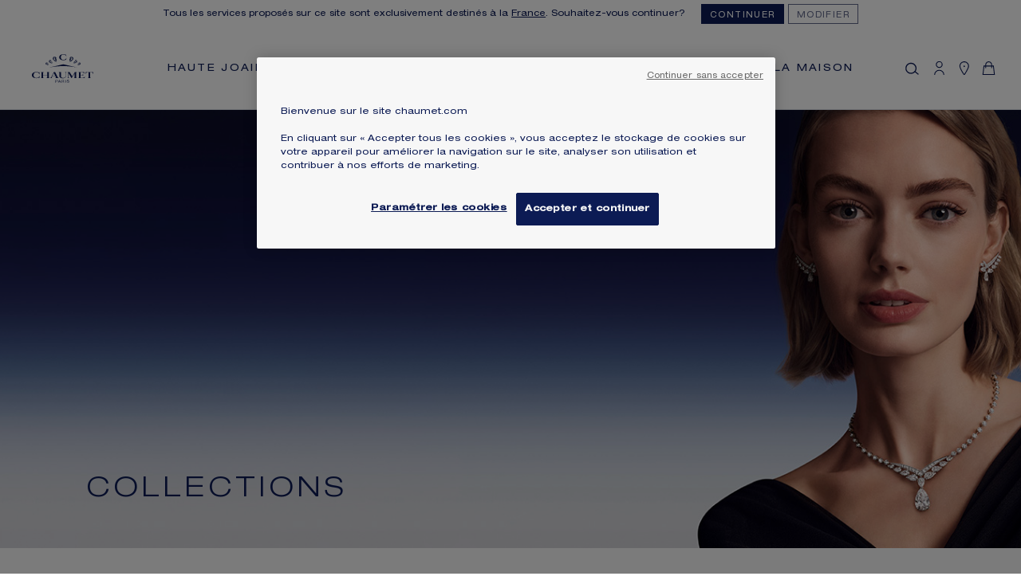

--- FILE ---
content_type: text/html; charset=UTF-8
request_url: https://www.chaumet.com/fr_fr/haute-joaillerie/collections
body_size: 116807
content:
<!doctype html>
<html lang="fr">
    <head >
        <script type="text/javascript" src="https://www.chaumet.com/static/f4fa75296707b3affacf0b67cf1012447b8d1edf2044a7" async ></script><script>
    var LOCALE = 'fr\u002DFR';
    var BASE_URL = 'https\u003A\u002F\u002Fwww.chaumet.com\u002Ffr_fr\u002F';
    var require = {
        'baseUrl': 'https\u003A\u002F\u002Fwww.chaumet.com\u002Fstatic\u002Fversion1768306378\u002Ffrontend\u002FChaumet\u002Fdefault\u002Ffr_FR'
    };</script>        <meta charset="utf-8"/><script type="text/javascript">(window.NREUM||(NREUM={})).init={privacy:{cookies_enabled:true},ajax:{deny_list:["bam.eu01.nr-data.net"]},feature_flags:["soft_nav"],distributed_tracing:{enabled:true}};(window.NREUM||(NREUM={})).loader_config={agentID:"535907770",accountID:"3217634",trustKey:"3217634",xpid:"VwQGVlBQDBAEVlhbBAcFV1E=",licenseKey:"NRJS-5321f8d844b8e13ea21",applicationID:"429936215",browserID:"535907770"};;/*! For license information please see nr-loader-spa-1.306.0.min.js.LICENSE.txt */
(()=>{var e,t,r={384:(e,t,r)=>{"use strict";r.d(t,{NT:()=>s,US:()=>u,Zm:()=>a,bQ:()=>d,dV:()=>c,pV:()=>l});var n=r(6154),i=r(1863),o=r(1910);const s={beacon:"bam.nr-data.net",errorBeacon:"bam.nr-data.net"};function a(){return n.gm.NREUM||(n.gm.NREUM={}),void 0===n.gm.newrelic&&(n.gm.newrelic=n.gm.NREUM),n.gm.NREUM}function c(){let e=a();return e.o||(e.o={ST:n.gm.setTimeout,SI:n.gm.setImmediate||n.gm.setInterval,CT:n.gm.clearTimeout,XHR:n.gm.XMLHttpRequest,REQ:n.gm.Request,EV:n.gm.Event,PR:n.gm.Promise,MO:n.gm.MutationObserver,FETCH:n.gm.fetch,WS:n.gm.WebSocket},(0,o.i)(...Object.values(e.o))),e}function d(e,t){let r=a();r.initializedAgents??={},t.initializedAt={ms:(0,i.t)(),date:new Date},r.initializedAgents[e]=t}function u(e,t){a()[e]=t}function l(){return function(){let e=a();const t=e.info||{};e.info={beacon:s.beacon,errorBeacon:s.errorBeacon,...t}}(),function(){let e=a();const t=e.init||{};e.init={...t}}(),c(),function(){let e=a();const t=e.loader_config||{};e.loader_config={...t}}(),a()}},782:(e,t,r)=>{"use strict";r.d(t,{T:()=>n});const n=r(860).K7.pageViewTiming},860:(e,t,r)=>{"use strict";r.d(t,{$J:()=>u,K7:()=>c,P3:()=>d,XX:()=>i,Yy:()=>a,df:()=>o,qY:()=>n,v4:()=>s});const n="events",i="jserrors",o="browser/blobs",s="rum",a="browser/logs",c={ajax:"ajax",genericEvents:"generic_events",jserrors:i,logging:"logging",metrics:"metrics",pageAction:"page_action",pageViewEvent:"page_view_event",pageViewTiming:"page_view_timing",sessionReplay:"session_replay",sessionTrace:"session_trace",softNav:"soft_navigations",spa:"spa"},d={[c.pageViewEvent]:1,[c.pageViewTiming]:2,[c.metrics]:3,[c.jserrors]:4,[c.spa]:5,[c.ajax]:6,[c.sessionTrace]:7,[c.softNav]:8,[c.sessionReplay]:9,[c.logging]:10,[c.genericEvents]:11},u={[c.pageViewEvent]:s,[c.pageViewTiming]:n,[c.ajax]:n,[c.spa]:n,[c.softNav]:n,[c.metrics]:i,[c.jserrors]:i,[c.sessionTrace]:o,[c.sessionReplay]:o,[c.logging]:a,[c.genericEvents]:"ins"}},944:(e,t,r)=>{"use strict";r.d(t,{R:()=>i});var n=r(3241);function i(e,t){"function"==typeof console.debug&&(console.debug("New Relic Warning: https://github.com/newrelic/newrelic-browser-agent/blob/main/docs/warning-codes.md#".concat(e),t),(0,n.W)({agentIdentifier:null,drained:null,type:"data",name:"warn",feature:"warn",data:{code:e,secondary:t}}))}},993:(e,t,r)=>{"use strict";r.d(t,{A$:()=>o,ET:()=>s,TZ:()=>a,p_:()=>i});var n=r(860);const i={ERROR:"ERROR",WARN:"WARN",INFO:"INFO",DEBUG:"DEBUG",TRACE:"TRACE"},o={OFF:0,ERROR:1,WARN:2,INFO:3,DEBUG:4,TRACE:5},s="log",a=n.K7.logging},1687:(e,t,r)=>{"use strict";r.d(t,{Ak:()=>d,Ze:()=>f,x3:()=>u});var n=r(3241),i=r(7836),o=r(3606),s=r(860),a=r(2646);const c={};function d(e,t){const r={staged:!1,priority:s.P3[t]||0};l(e),c[e].get(t)||c[e].set(t,r)}function u(e,t){e&&c[e]&&(c[e].get(t)&&c[e].delete(t),p(e,t,!1),c[e].size&&h(e))}function l(e){if(!e)throw new Error("agentIdentifier required");c[e]||(c[e]=new Map)}function f(e="",t="feature",r=!1){if(l(e),!e||!c[e].get(t)||r)return p(e,t);c[e].get(t).staged=!0,h(e)}function h(e){const t=Array.from(c[e]);t.every(([e,t])=>t.staged)&&(t.sort((e,t)=>e[1].priority-t[1].priority),t.forEach(([t])=>{c[e].delete(t),p(e,t)}))}function p(e,t,r=!0){const s=e?i.ee.get(e):i.ee,c=o.i.handlers;if(!s.aborted&&s.backlog&&c){if((0,n.W)({agentIdentifier:e,type:"lifecycle",name:"drain",feature:t}),r){const e=s.backlog[t],r=c[t];if(r){for(let t=0;e&&t<e.length;++t)g(e[t],r);Object.entries(r).forEach(([e,t])=>{Object.values(t||{}).forEach(t=>{t[0]?.on&&t[0]?.context()instanceof a.y&&t[0].on(e,t[1])})})}}s.isolatedBacklog||delete c[t],s.backlog[t]=null,s.emit("drain-"+t,[])}}function g(e,t){var r=e[1];Object.values(t[r]||{}).forEach(t=>{var r=e[0];if(t[0]===r){var n=t[1],i=e[3],o=e[2];n.apply(i,o)}})}},1741:(e,t,r)=>{"use strict";r.d(t,{W:()=>o});var n=r(944),i=r(4261);class o{#e(e,...t){if(this[e]!==o.prototype[e])return this[e](...t);(0,n.R)(35,e)}addPageAction(e,t){return this.#e(i.hG,e,t)}register(e){return this.#e(i.eY,e)}recordCustomEvent(e,t){return this.#e(i.fF,e,t)}setPageViewName(e,t){return this.#e(i.Fw,e,t)}setCustomAttribute(e,t,r){return this.#e(i.cD,e,t,r)}noticeError(e,t){return this.#e(i.o5,e,t)}setUserId(e){return this.#e(i.Dl,e)}setApplicationVersion(e){return this.#e(i.nb,e)}setErrorHandler(e){return this.#e(i.bt,e)}addRelease(e,t){return this.#e(i.k6,e,t)}log(e,t){return this.#e(i.$9,e,t)}start(){return this.#e(i.d3)}finished(e){return this.#e(i.BL,e)}recordReplay(){return this.#e(i.CH)}pauseReplay(){return this.#e(i.Tb)}addToTrace(e){return this.#e(i.U2,e)}setCurrentRouteName(e){return this.#e(i.PA,e)}interaction(e){return this.#e(i.dT,e)}wrapLogger(e,t,r){return this.#e(i.Wb,e,t,r)}measure(e,t){return this.#e(i.V1,e,t)}consent(e){return this.#e(i.Pv,e)}}},1863:(e,t,r)=>{"use strict";function n(){return Math.floor(performance.now())}r.d(t,{t:()=>n})},1910:(e,t,r)=>{"use strict";r.d(t,{i:()=>o});var n=r(944);const i=new Map;function o(...e){return e.every(e=>{if(i.has(e))return i.get(e);const t="function"==typeof e?e.toString():"",r=t.includes("[native code]"),o=t.includes("nrWrapper");return r||o||(0,n.R)(64,e?.name||t),i.set(e,r),r})}},2555:(e,t,r)=>{"use strict";r.d(t,{D:()=>a,f:()=>s});var n=r(384),i=r(8122);const o={beacon:n.NT.beacon,errorBeacon:n.NT.errorBeacon,licenseKey:void 0,applicationID:void 0,sa:void 0,queueTime:void 0,applicationTime:void 0,ttGuid:void 0,user:void 0,account:void 0,product:void 0,extra:void 0,jsAttributes:{},userAttributes:void 0,atts:void 0,transactionName:void 0,tNamePlain:void 0};function s(e){try{return!!e.licenseKey&&!!e.errorBeacon&&!!e.applicationID}catch(e){return!1}}const a=e=>(0,i.a)(e,o)},2614:(e,t,r)=>{"use strict";r.d(t,{BB:()=>s,H3:()=>n,g:()=>d,iL:()=>c,tS:()=>a,uh:()=>i,wk:()=>o});const n="NRBA",i="SESSION",o=144e5,s=18e5,a={STARTED:"session-started",PAUSE:"session-pause",RESET:"session-reset",RESUME:"session-resume",UPDATE:"session-update"},c={SAME_TAB:"same-tab",CROSS_TAB:"cross-tab"},d={OFF:0,FULL:1,ERROR:2}},2646:(e,t,r)=>{"use strict";r.d(t,{y:()=>n});class n{constructor(e){this.contextId=e}}},2843:(e,t,r)=>{"use strict";r.d(t,{G:()=>o,u:()=>i});var n=r(3878);function i(e,t=!1,r,i){(0,n.DD)("visibilitychange",function(){if(t)return void("hidden"===document.visibilityState&&e());e(document.visibilityState)},r,i)}function o(e,t,r){(0,n.sp)("pagehide",e,t,r)}},3241:(e,t,r)=>{"use strict";r.d(t,{W:()=>o});var n=r(6154);const i="newrelic";function o(e={}){try{n.gm.dispatchEvent(new CustomEvent(i,{detail:e}))}catch(e){}}},3304:(e,t,r)=>{"use strict";r.d(t,{A:()=>o});var n=r(7836);const i=()=>{const e=new WeakSet;return(t,r)=>{if("object"==typeof r&&null!==r){if(e.has(r))return;e.add(r)}return r}};function o(e){try{return JSON.stringify(e,i())??""}catch(e){try{n.ee.emit("internal-error",[e])}catch(e){}return""}}},3333:(e,t,r)=>{"use strict";r.d(t,{$v:()=>u,TZ:()=>n,Xh:()=>c,Zp:()=>i,kd:()=>d,mq:()=>a,nf:()=>s,qN:()=>o});const n=r(860).K7.genericEvents,i=["auxclick","click","copy","keydown","paste","scrollend"],o=["focus","blur"],s=4,a=1e3,c=2e3,d=["PageAction","UserAction","BrowserPerformance"],u={RESOURCES:"experimental.resources",REGISTER:"register"}},3434:(e,t,r)=>{"use strict";r.d(t,{Jt:()=>o,YM:()=>d});var n=r(7836),i=r(5607);const o="nr@original:".concat(i.W),s=50;var a=Object.prototype.hasOwnProperty,c=!1;function d(e,t){return e||(e=n.ee),r.inPlace=function(e,t,n,i,o){n||(n="");const s="-"===n.charAt(0);for(let a=0;a<t.length;a++){const c=t[a],d=e[c];l(d)||(e[c]=r(d,s?c+n:n,i,c,o))}},r.flag=o,r;function r(t,r,n,c,d){return l(t)?t:(r||(r=""),nrWrapper[o]=t,function(e,t,r){if(Object.defineProperty&&Object.keys)try{return Object.keys(e).forEach(function(r){Object.defineProperty(t,r,{get:function(){return e[r]},set:function(t){return e[r]=t,t}})}),t}catch(e){u([e],r)}for(var n in e)a.call(e,n)&&(t[n]=e[n])}(t,nrWrapper,e),nrWrapper);function nrWrapper(){var o,a,l,f;let h;try{a=this,o=[...arguments],l="function"==typeof n?n(o,a):n||{}}catch(t){u([t,"",[o,a,c],l],e)}i(r+"start",[o,a,c],l,d);const p=performance.now();let g;try{return f=t.apply(a,o),g=performance.now(),f}catch(e){throw g=performance.now(),i(r+"err",[o,a,e],l,d),h=e,h}finally{const e=g-p,t={start:p,end:g,duration:e,isLongTask:e>=s,methodName:c,thrownError:h};t.isLongTask&&i("long-task",[t,a],l,d),i(r+"end",[o,a,f],l,d)}}}function i(r,n,i,o){if(!c||t){var s=c;c=!0;try{e.emit(r,n,i,t,o)}catch(t){u([t,r,n,i],e)}c=s}}}function u(e,t){t||(t=n.ee);try{t.emit("internal-error",e)}catch(e){}}function l(e){return!(e&&"function"==typeof e&&e.apply&&!e[o])}},3606:(e,t,r)=>{"use strict";r.d(t,{i:()=>o});var n=r(9908);o.on=s;var i=o.handlers={};function o(e,t,r,o){s(o||n.d,i,e,t,r)}function s(e,t,r,i,o){o||(o="feature"),e||(e=n.d);var s=t[o]=t[o]||{};(s[r]=s[r]||[]).push([e,i])}},3738:(e,t,r)=>{"use strict";r.d(t,{He:()=>i,Kp:()=>a,Lc:()=>d,Rz:()=>u,TZ:()=>n,bD:()=>o,d3:()=>s,jx:()=>l,sl:()=>f,uP:()=>c});const n=r(860).K7.sessionTrace,i="bstResource",o="resource",s="-start",a="-end",c="fn"+s,d="fn"+a,u="pushState",l=1e3,f=3e4},3785:(e,t,r)=>{"use strict";r.d(t,{R:()=>c,b:()=>d});var n=r(9908),i=r(1863),o=r(860),s=r(3969),a=r(993);function c(e,t,r={},c=a.p_.INFO,d=!0,u,l=(0,i.t)()){(0,n.p)(s.xV,["API/logging/".concat(c.toLowerCase(),"/called")],void 0,o.K7.metrics,e),(0,n.p)(a.ET,[l,t,r,c,d,u],void 0,o.K7.logging,e)}function d(e){return"string"==typeof e&&Object.values(a.p_).some(t=>t===e.toUpperCase().trim())}},3878:(e,t,r)=>{"use strict";function n(e,t){return{capture:e,passive:!1,signal:t}}function i(e,t,r=!1,i){window.addEventListener(e,t,n(r,i))}function o(e,t,r=!1,i){document.addEventListener(e,t,n(r,i))}r.d(t,{DD:()=>o,jT:()=>n,sp:()=>i})},3962:(e,t,r)=>{"use strict";r.d(t,{AM:()=>s,O2:()=>l,OV:()=>o,Qu:()=>f,TZ:()=>c,ih:()=>h,pP:()=>a,t1:()=>u,tC:()=>i,wD:()=>d});var n=r(860);const i=["click","keydown","submit"],o="popstate",s="api",a="initialPageLoad",c=n.K7.softNav,d=5e3,u=500,l={INITIAL_PAGE_LOAD:"",ROUTE_CHANGE:1,UNSPECIFIED:2},f={INTERACTION:1,AJAX:2,CUSTOM_END:3,CUSTOM_TRACER:4},h={IP:"in progress",PF:"pending finish",FIN:"finished",CAN:"cancelled"}},3969:(e,t,r)=>{"use strict";r.d(t,{TZ:()=>n,XG:()=>a,rs:()=>i,xV:()=>s,z_:()=>o});const n=r(860).K7.metrics,i="sm",o="cm",s="storeSupportabilityMetrics",a="storeEventMetrics"},4234:(e,t,r)=>{"use strict";r.d(t,{W:()=>o});var n=r(7836),i=r(1687);class o{constructor(e,t){this.agentIdentifier=e,this.ee=n.ee.get(e),this.featureName=t,this.blocked=!1}deregisterDrain(){(0,i.x3)(this.agentIdentifier,this.featureName)}}},4261:(e,t,r)=>{"use strict";r.d(t,{$9:()=>u,BL:()=>c,CH:()=>p,Dl:()=>x,Fw:()=>w,PA:()=>v,Pl:()=>n,Pv:()=>A,Tb:()=>f,U2:()=>s,V1:()=>E,Wb:()=>T,bt:()=>y,cD:()=>b,d3:()=>R,dT:()=>d,eY:()=>g,fF:()=>h,hG:()=>o,hw:()=>i,k6:()=>a,nb:()=>m,o5:()=>l});const n="api-",i=n+"ixn-",o="addPageAction",s="addToTrace",a="addRelease",c="finished",d="interaction",u="log",l="noticeError",f="pauseReplay",h="recordCustomEvent",p="recordReplay",g="register",m="setApplicationVersion",v="setCurrentRouteName",b="setCustomAttribute",y="setErrorHandler",w="setPageViewName",x="setUserId",R="start",T="wrapLogger",E="measure",A="consent"},4387:(e,t,r)=>{"use strict";function n(e={}){return!(!e.id||!e.name)}function i(e){return"string"==typeof e&&e.trim().length<501||"number"==typeof e}function o(e,t){if(2!==t?.harvestEndpointVersion)return{};const r=t.agentRef.runtime.appMetadata.agents[0].entityGuid;return n(e)?{"source.id":e.id,"source.name":e.name,"source.type":e.type,"parent.id":e.parent?.id||r}:{"entity.guid":r,appId:t.agentRef.info.applicationID}}r.d(t,{Ux:()=>o,c7:()=>n,yo:()=>i})},5205:(e,t,r)=>{"use strict";r.d(t,{j:()=>_});var n=r(384),i=r(1741);var o=r(2555),s=r(3333);const a=e=>{if(!e||"string"!=typeof e)return!1;try{document.createDocumentFragment().querySelector(e)}catch{return!1}return!0};var c=r(2614),d=r(944),u=r(8122);const l="[data-nr-mask]",f=e=>(0,u.a)(e,(()=>{const e={feature_flags:[],experimental:{allow_registered_children:!1,resources:!1},mask_selector:"*",block_selector:"[data-nr-block]",mask_input_options:{color:!1,date:!1,"datetime-local":!1,email:!1,month:!1,number:!1,range:!1,search:!1,tel:!1,text:!1,time:!1,url:!1,week:!1,textarea:!1,select:!1,password:!0}};return{ajax:{deny_list:void 0,block_internal:!0,enabled:!0,autoStart:!0},api:{get allow_registered_children(){return e.feature_flags.includes(s.$v.REGISTER)||e.experimental.allow_registered_children},set allow_registered_children(t){e.experimental.allow_registered_children=t},duplicate_registered_data:!1},browser_consent_mode:{enabled:!1},distributed_tracing:{enabled:void 0,exclude_newrelic_header:void 0,cors_use_newrelic_header:void 0,cors_use_tracecontext_headers:void 0,allowed_origins:void 0},get feature_flags(){return e.feature_flags},set feature_flags(t){e.feature_flags=t},generic_events:{enabled:!0,autoStart:!0},harvest:{interval:30},jserrors:{enabled:!0,autoStart:!0},logging:{enabled:!0,autoStart:!0},metrics:{enabled:!0,autoStart:!0},obfuscate:void 0,page_action:{enabled:!0},page_view_event:{enabled:!0,autoStart:!0},page_view_timing:{enabled:!0,autoStart:!0},performance:{capture_marks:!1,capture_measures:!1,capture_detail:!0,resources:{get enabled(){return e.feature_flags.includes(s.$v.RESOURCES)||e.experimental.resources},set enabled(t){e.experimental.resources=t},asset_types:[],first_party_domains:[],ignore_newrelic:!0}},privacy:{cookies_enabled:!0},proxy:{assets:void 0,beacon:void 0},session:{expiresMs:c.wk,inactiveMs:c.BB},session_replay:{autoStart:!0,enabled:!1,preload:!1,sampling_rate:10,error_sampling_rate:100,collect_fonts:!1,inline_images:!1,fix_stylesheets:!0,mask_all_inputs:!0,get mask_text_selector(){return e.mask_selector},set mask_text_selector(t){a(t)?e.mask_selector="".concat(t,",").concat(l):""===t||null===t?e.mask_selector=l:(0,d.R)(5,t)},get block_class(){return"nr-block"},get ignore_class(){return"nr-ignore"},get mask_text_class(){return"nr-mask"},get block_selector(){return e.block_selector},set block_selector(t){a(t)?e.block_selector+=",".concat(t):""!==t&&(0,d.R)(6,t)},get mask_input_options(){return e.mask_input_options},set mask_input_options(t){t&&"object"==typeof t?e.mask_input_options={...t,password:!0}:(0,d.R)(7,t)}},session_trace:{enabled:!0,autoStart:!0},soft_navigations:{enabled:!0,autoStart:!0},spa:{enabled:!0,autoStart:!0},ssl:void 0,user_actions:{enabled:!0,elementAttributes:["id","className","tagName","type"]}}})());var h=r(6154),p=r(9324);let g=0;const m={buildEnv:p.F3,distMethod:p.Xs,version:p.xv,originTime:h.WN},v={consented:!1},b={appMetadata:{},get consented(){return this.session?.state?.consent||v.consented},set consented(e){v.consented=e},customTransaction:void 0,denyList:void 0,disabled:!1,harvester:void 0,isolatedBacklog:!1,isRecording:!1,loaderType:void 0,maxBytes:3e4,obfuscator:void 0,onerror:void 0,ptid:void 0,releaseIds:{},session:void 0,timeKeeper:void 0,registeredEntities:[],jsAttributesMetadata:{bytes:0},get harvestCount(){return++g}},y=e=>{const t=(0,u.a)(e,b),r=Object.keys(m).reduce((e,t)=>(e[t]={value:m[t],writable:!1,configurable:!0,enumerable:!0},e),{});return Object.defineProperties(t,r)};var w=r(5701);const x=e=>{const t=e.startsWith("http");e+="/",r.p=t?e:"https://"+e};var R=r(7836),T=r(3241);const E={accountID:void 0,trustKey:void 0,agentID:void 0,licenseKey:void 0,applicationID:void 0,xpid:void 0},A=e=>(0,u.a)(e,E),S=new Set;function _(e,t={},r,s){let{init:a,info:c,loader_config:d,runtime:u={},exposed:l=!0}=t;if(!c){const e=(0,n.pV)();a=e.init,c=e.info,d=e.loader_config}e.init=f(a||{}),e.loader_config=A(d||{}),c.jsAttributes??={},h.bv&&(c.jsAttributes.isWorker=!0),e.info=(0,o.D)(c);const p=e.init,g=[c.beacon,c.errorBeacon];S.has(e.agentIdentifier)||(p.proxy.assets&&(x(p.proxy.assets),g.push(p.proxy.assets)),p.proxy.beacon&&g.push(p.proxy.beacon),e.beacons=[...g],function(e){const t=(0,n.pV)();Object.getOwnPropertyNames(i.W.prototype).forEach(r=>{const n=i.W.prototype[r];if("function"!=typeof n||"constructor"===n)return;let o=t[r];e[r]&&!1!==e.exposed&&"micro-agent"!==e.runtime?.loaderType&&(t[r]=(...t)=>{const n=e[r](...t);return o?o(...t):n})})}(e),(0,n.US)("activatedFeatures",w.B),e.runSoftNavOverSpa&&=!0===p.soft_navigations.enabled&&p.feature_flags.includes("soft_nav")),u.denyList=[...p.ajax.deny_list||[],...p.ajax.block_internal?g:[]],u.ptid=e.agentIdentifier,u.loaderType=r,e.runtime=y(u),S.has(e.agentIdentifier)||(e.ee=R.ee.get(e.agentIdentifier),e.exposed=l,(0,T.W)({agentIdentifier:e.agentIdentifier,drained:!!w.B?.[e.agentIdentifier],type:"lifecycle",name:"initialize",feature:void 0,data:e.config})),S.add(e.agentIdentifier)}},5270:(e,t,r)=>{"use strict";r.d(t,{Aw:()=>s,SR:()=>o,rF:()=>a});var n=r(384),i=r(7767);function o(e){return!!(0,n.dV)().o.MO&&(0,i.V)(e)&&!0===e?.session_trace.enabled}function s(e){return!0===e?.session_replay.preload&&o(e)}function a(e,t){try{if("string"==typeof t?.type){if("password"===t.type.toLowerCase())return"*".repeat(e?.length||0);if(void 0!==t?.dataset?.nrUnmask||t?.classList?.contains("nr-unmask"))return e}}catch(e){}return"string"==typeof e?e.replace(/[\S]/g,"*"):"*".repeat(e?.length||0)}},5289:(e,t,r)=>{"use strict";r.d(t,{GG:()=>s,Qr:()=>c,sB:()=>a});var n=r(3878),i=r(6389);function o(){return"undefined"==typeof document||"complete"===document.readyState}function s(e,t){if(o())return e();const r=(0,i.J)(e),s=setInterval(()=>{o()&&(clearInterval(s),r())},500);(0,n.sp)("load",r,t)}function a(e){if(o())return e();(0,n.DD)("DOMContentLoaded",e)}function c(e){if(o())return e();(0,n.sp)("popstate",e)}},5607:(e,t,r)=>{"use strict";r.d(t,{W:()=>n});const n=(0,r(9566).bz)()},5701:(e,t,r)=>{"use strict";r.d(t,{B:()=>o,t:()=>s});var n=r(3241);const i=new Set,o={};function s(e,t){const r=t.agentIdentifier;o[r]??={},e&&"object"==typeof e&&(i.has(r)||(t.ee.emit("rumresp",[e]),o[r]=e,i.add(r),(0,n.W)({agentIdentifier:r,loaded:!0,drained:!0,type:"lifecycle",name:"load",feature:void 0,data:e})))}},6154:(e,t,r)=>{"use strict";r.d(t,{A4:()=>a,OF:()=>u,RI:()=>i,WN:()=>h,bv:()=>o,eN:()=>p,gm:()=>s,lR:()=>f,m:()=>d,mw:()=>c,sb:()=>l});var n=r(1863);const i="undefined"!=typeof window&&!!window.document,o="undefined"!=typeof WorkerGlobalScope&&("undefined"!=typeof self&&self instanceof WorkerGlobalScope&&self.navigator instanceof WorkerNavigator||"undefined"!=typeof globalThis&&globalThis instanceof WorkerGlobalScope&&globalThis.navigator instanceof WorkerNavigator),s=i?window:"undefined"!=typeof WorkerGlobalScope&&("undefined"!=typeof self&&self instanceof WorkerGlobalScope&&self||"undefined"!=typeof globalThis&&globalThis instanceof WorkerGlobalScope&&globalThis),a="complete"===s?.document?.readyState,c=Boolean("hidden"===s?.document?.visibilityState),d=""+s?.location,u=/iPad|iPhone|iPod/.test(s.navigator?.userAgent),l=u&&"undefined"==typeof SharedWorker,f=(()=>{const e=s.navigator?.userAgent?.match(/Firefox[/\s](\d+\.\d+)/);return Array.isArray(e)&&e.length>=2?+e[1]:0})(),h=Date.now()-(0,n.t)(),p=()=>"undefined"!=typeof PerformanceNavigationTiming&&s?.performance?.getEntriesByType("navigation")?.[0]?.responseStart},6344:(e,t,r)=>{"use strict";r.d(t,{BB:()=>u,Qb:()=>l,TZ:()=>i,Ug:()=>s,Vh:()=>o,_s:()=>a,bc:()=>d,yP:()=>c});var n=r(2614);const i=r(860).K7.sessionReplay,o="errorDuringReplay",s=.12,a={DomContentLoaded:0,Load:1,FullSnapshot:2,IncrementalSnapshot:3,Meta:4,Custom:5},c={[n.g.ERROR]:15e3,[n.g.FULL]:3e5,[n.g.OFF]:0},d={RESET:{message:"Session was reset",sm:"Reset"},IMPORT:{message:"Recorder failed to import",sm:"Import"},TOO_MANY:{message:"429: Too Many Requests",sm:"Too-Many"},TOO_BIG:{message:"Payload was too large",sm:"Too-Big"},CROSS_TAB:{message:"Session Entity was set to OFF on another tab",sm:"Cross-Tab"},ENTITLEMENTS:{message:"Session Replay is not allowed and will not be started",sm:"Entitlement"}},u=5e3,l={API:"api",RESUME:"resume",SWITCH_TO_FULL:"switchToFull",INITIALIZE:"initialize",PRELOAD:"preload"}},6389:(e,t,r)=>{"use strict";function n(e,t=500,r={}){const n=r?.leading||!1;let i;return(...r)=>{n&&void 0===i&&(e.apply(this,r),i=setTimeout(()=>{i=clearTimeout(i)},t)),n||(clearTimeout(i),i=setTimeout(()=>{e.apply(this,r)},t))}}function i(e){let t=!1;return(...r)=>{t||(t=!0,e.apply(this,r))}}r.d(t,{J:()=>i,s:()=>n})},6630:(e,t,r)=>{"use strict";r.d(t,{T:()=>n});const n=r(860).K7.pageViewEvent},6774:(e,t,r)=>{"use strict";r.d(t,{T:()=>n});const n=r(860).K7.jserrors},7295:(e,t,r)=>{"use strict";r.d(t,{Xv:()=>s,gX:()=>i,iW:()=>o});var n=[];function i(e){if(!e||o(e))return!1;if(0===n.length)return!0;for(var t=0;t<n.length;t++){var r=n[t];if("*"===r.hostname)return!1;if(a(r.hostname,e.hostname)&&c(r.pathname,e.pathname))return!1}return!0}function o(e){return void 0===e.hostname}function s(e){if(n=[],e&&e.length)for(var t=0;t<e.length;t++){let r=e[t];if(!r)continue;0===r.indexOf("http://")?r=r.substring(7):0===r.indexOf("https://")&&(r=r.substring(8));const i=r.indexOf("/");let o,s;i>0?(o=r.substring(0,i),s=r.substring(i)):(o=r,s="");let[a]=o.split(":");n.push({hostname:a,pathname:s})}}function a(e,t){return!(e.length>t.length)&&t.indexOf(e)===t.length-e.length}function c(e,t){return 0===e.indexOf("/")&&(e=e.substring(1)),0===t.indexOf("/")&&(t=t.substring(1)),""===e||e===t}},7378:(e,t,r)=>{"use strict";r.d(t,{$p:()=>R,BR:()=>b,Kp:()=>x,L3:()=>y,Lc:()=>c,NC:()=>o,SG:()=>u,TZ:()=>i,U6:()=>p,UT:()=>m,d3:()=>w,dT:()=>f,e5:()=>E,gx:()=>v,l9:()=>l,oW:()=>h,op:()=>g,rw:()=>d,tH:()=>A,uP:()=>a,wW:()=>T,xq:()=>s});var n=r(384);const i=r(860).K7.spa,o=["click","submit","keypress","keydown","keyup","change"],s=999,a="fn-start",c="fn-end",d="cb-start",u="api-ixn-",l="remaining",f="interaction",h="spaNode",p="jsonpNode",g="fetch-start",m="fetch-done",v="fetch-body-",b="jsonp-end",y=(0,n.dV)().o.ST,w="-start",x="-end",R="-body",T="cb"+x,E="jsTime",A="fetch"},7485:(e,t,r)=>{"use strict";r.d(t,{D:()=>i});var n=r(6154);function i(e){if(0===(e||"").indexOf("data:"))return{protocol:"data"};try{const t=new URL(e,location.href),r={port:t.port,hostname:t.hostname,pathname:t.pathname,search:t.search,protocol:t.protocol.slice(0,t.protocol.indexOf(":")),sameOrigin:t.protocol===n.gm?.location?.protocol&&t.host===n.gm?.location?.host};return r.port&&""!==r.port||("http:"===t.protocol&&(r.port="80"),"https:"===t.protocol&&(r.port="443")),r.pathname&&""!==r.pathname?r.pathname.startsWith("/")||(r.pathname="/".concat(r.pathname)):r.pathname="/",r}catch(e){return{}}}},7699:(e,t,r)=>{"use strict";r.d(t,{It:()=>o,KC:()=>a,No:()=>i,qh:()=>s});var n=r(860);const i=16e3,o=1e6,s="SESSION_ERROR",a={[n.K7.logging]:!0,[n.K7.genericEvents]:!1,[n.K7.jserrors]:!1,[n.K7.ajax]:!1}},7767:(e,t,r)=>{"use strict";r.d(t,{V:()=>i});var n=r(6154);const i=e=>n.RI&&!0===e?.privacy.cookies_enabled},7836:(e,t,r)=>{"use strict";r.d(t,{P:()=>a,ee:()=>c});var n=r(384),i=r(8990),o=r(2646),s=r(5607);const a="nr@context:".concat(s.W),c=function e(t,r){var n={},s={},u={},l=!1;try{l=16===r.length&&d.initializedAgents?.[r]?.runtime.isolatedBacklog}catch(e){}var f={on:p,addEventListener:p,removeEventListener:function(e,t){var r=n[e];if(!r)return;for(var i=0;i<r.length;i++)r[i]===t&&r.splice(i,1)},emit:function(e,r,n,i,o){!1!==o&&(o=!0);if(c.aborted&&!i)return;t&&o&&t.emit(e,r,n);var a=h(n);g(e).forEach(e=>{e.apply(a,r)});var d=v()[s[e]];d&&d.push([f,e,r,a]);return a},get:m,listeners:g,context:h,buffer:function(e,t){const r=v();if(t=t||"feature",f.aborted)return;Object.entries(e||{}).forEach(([e,n])=>{s[n]=t,t in r||(r[t]=[])})},abort:function(){f._aborted=!0,Object.keys(f.backlog).forEach(e=>{delete f.backlog[e]})},isBuffering:function(e){return!!v()[s[e]]},debugId:r,backlog:l?{}:t&&"object"==typeof t.backlog?t.backlog:{},isolatedBacklog:l};return Object.defineProperty(f,"aborted",{get:()=>{let e=f._aborted||!1;return e||(t&&(e=t.aborted),e)}}),f;function h(e){return e&&e instanceof o.y?e:e?(0,i.I)(e,a,()=>new o.y(a)):new o.y(a)}function p(e,t){n[e]=g(e).concat(t)}function g(e){return n[e]||[]}function m(t){return u[t]=u[t]||e(f,t)}function v(){return f.backlog}}(void 0,"globalEE"),d=(0,n.Zm)();d.ee||(d.ee=c)},8122:(e,t,r)=>{"use strict";r.d(t,{a:()=>i});var n=r(944);function i(e,t){try{if(!e||"object"!=typeof e)return(0,n.R)(3);if(!t||"object"!=typeof t)return(0,n.R)(4);const r=Object.create(Object.getPrototypeOf(t),Object.getOwnPropertyDescriptors(t)),o=0===Object.keys(r).length?e:r;for(let s in o)if(void 0!==e[s])try{if(null===e[s]){r[s]=null;continue}Array.isArray(e[s])&&Array.isArray(t[s])?r[s]=Array.from(new Set([...e[s],...t[s]])):"object"==typeof e[s]&&"object"==typeof t[s]?r[s]=i(e[s],t[s]):r[s]=e[s]}catch(e){r[s]||(0,n.R)(1,e)}return r}catch(e){(0,n.R)(2,e)}}},8139:(e,t,r)=>{"use strict";r.d(t,{u:()=>f});var n=r(7836),i=r(3434),o=r(8990),s=r(6154);const a={},c=s.gm.XMLHttpRequest,d="addEventListener",u="removeEventListener",l="nr@wrapped:".concat(n.P);function f(e){var t=function(e){return(e||n.ee).get("events")}(e);if(a[t.debugId]++)return t;a[t.debugId]=1;var r=(0,i.YM)(t,!0);function f(e){r.inPlace(e,[d,u],"-",p)}function p(e,t){return e[1]}return"getPrototypeOf"in Object&&(s.RI&&h(document,f),c&&h(c.prototype,f),h(s.gm,f)),t.on(d+"-start",function(e,t){var n=e[1];if(null!==n&&("function"==typeof n||"object"==typeof n)&&"newrelic"!==e[0]){var i=(0,o.I)(n,l,function(){var e={object:function(){if("function"!=typeof n.handleEvent)return;return n.handleEvent.apply(n,arguments)},function:n}[typeof n];return e?r(e,"fn-",null,e.name||"anonymous"):n});this.wrapped=e[1]=i}}),t.on(u+"-start",function(e){e[1]=this.wrapped||e[1]}),t}function h(e,t,...r){let n=e;for(;"object"==typeof n&&!Object.prototype.hasOwnProperty.call(n,d);)n=Object.getPrototypeOf(n);n&&t(n,...r)}},8374:(e,t,r)=>{r.nc=(()=>{try{return document?.currentScript?.nonce}catch(e){}return""})()},8990:(e,t,r)=>{"use strict";r.d(t,{I:()=>i});var n=Object.prototype.hasOwnProperty;function i(e,t,r){if(n.call(e,t))return e[t];var i=r();if(Object.defineProperty&&Object.keys)try{return Object.defineProperty(e,t,{value:i,writable:!0,enumerable:!1}),i}catch(e){}return e[t]=i,i}},9300:(e,t,r)=>{"use strict";r.d(t,{T:()=>n});const n=r(860).K7.ajax},9324:(e,t,r)=>{"use strict";r.d(t,{AJ:()=>s,F3:()=>i,Xs:()=>o,Yq:()=>a,xv:()=>n});const n="1.306.0",i="PROD",o="CDN",s="@newrelic/rrweb",a="1.0.1"},9566:(e,t,r)=>{"use strict";r.d(t,{LA:()=>a,ZF:()=>c,bz:()=>s,el:()=>d});var n=r(6154);const i="xxxxxxxx-xxxx-4xxx-yxxx-xxxxxxxxxxxx";function o(e,t){return e?15&e[t]:16*Math.random()|0}function s(){const e=n.gm?.crypto||n.gm?.msCrypto;let t,r=0;return e&&e.getRandomValues&&(t=e.getRandomValues(new Uint8Array(30))),i.split("").map(e=>"x"===e?o(t,r++).toString(16):"y"===e?(3&o()|8).toString(16):e).join("")}function a(e){const t=n.gm?.crypto||n.gm?.msCrypto;let r,i=0;t&&t.getRandomValues&&(r=t.getRandomValues(new Uint8Array(e)));const s=[];for(var a=0;a<e;a++)s.push(o(r,i++).toString(16));return s.join("")}function c(){return a(16)}function d(){return a(32)}},9908:(e,t,r)=>{"use strict";r.d(t,{d:()=>n,p:()=>i});var n=r(7836).ee.get("handle");function i(e,t,r,i,o){o?(o.buffer([e],i),o.emit(e,t,r)):(n.buffer([e],i),n.emit(e,t,r))}}},n={};function i(e){var t=n[e];if(void 0!==t)return t.exports;var o=n[e]={exports:{}};return r[e](o,o.exports,i),o.exports}i.m=r,i.d=(e,t)=>{for(var r in t)i.o(t,r)&&!i.o(e,r)&&Object.defineProperty(e,r,{enumerable:!0,get:t[r]})},i.f={},i.e=e=>Promise.all(Object.keys(i.f).reduce((t,r)=>(i.f[r](e,t),t),[])),i.u=e=>({212:"nr-spa-compressor",249:"nr-spa-recorder",478:"nr-spa"}[e]+"-1.306.0.min.js"),i.o=(e,t)=>Object.prototype.hasOwnProperty.call(e,t),e={},t="NRBA-1.306.0.PROD:",i.l=(r,n,o,s)=>{if(e[r])e[r].push(n);else{var a,c;if(void 0!==o)for(var d=document.getElementsByTagName("script"),u=0;u<d.length;u++){var l=d[u];if(l.getAttribute("src")==r||l.getAttribute("data-webpack")==t+o){a=l;break}}if(!a){c=!0;var f={478:"sha512-aOsrvCAZ97m4mi9/Q4P4Dl7seaB7sOFJOs8qmPK71B7CWoc9bXc5a5319PV5PSQ3SmEq++JW0qpaiKWV7MTLEg==",249:"sha512-nPxm1wa+eWrD9VPj39BAOPa200tURpQREipOlSDpePq/R8Y4hd4lO6tDy6C/6jm/J54CUHnLYeGyLZ/GIlo7gg==",212:"sha512-zcA2FBsG3fy6K+G9+4J1T2M6AmHuICGsq35BrGWu1rmRJwYBUqdOhAAxJkXYpoBy/9vKZ7LBcGpOEjABpjEWCQ=="};(a=document.createElement("script")).charset="utf-8",i.nc&&a.setAttribute("nonce",i.nc),a.setAttribute("data-webpack",t+o),a.src=r,0!==a.src.indexOf(window.location.origin+"/")&&(a.crossOrigin="anonymous"),f[s]&&(a.integrity=f[s])}e[r]=[n];var h=(t,n)=>{a.onerror=a.onload=null,clearTimeout(p);var i=e[r];if(delete e[r],a.parentNode&&a.parentNode.removeChild(a),i&&i.forEach(e=>e(n)),t)return t(n)},p=setTimeout(h.bind(null,void 0,{type:"timeout",target:a}),12e4);a.onerror=h.bind(null,a.onerror),a.onload=h.bind(null,a.onload),c&&document.head.appendChild(a)}},i.r=e=>{"undefined"!=typeof Symbol&&Symbol.toStringTag&&Object.defineProperty(e,Symbol.toStringTag,{value:"Module"}),Object.defineProperty(e,"__esModule",{value:!0})},i.p="https://js-agent.newrelic.com/",(()=>{var e={38:0,788:0};i.f.j=(t,r)=>{var n=i.o(e,t)?e[t]:void 0;if(0!==n)if(n)r.push(n[2]);else{var o=new Promise((r,i)=>n=e[t]=[r,i]);r.push(n[2]=o);var s=i.p+i.u(t),a=new Error;i.l(s,r=>{if(i.o(e,t)&&(0!==(n=e[t])&&(e[t]=void 0),n)){var o=r&&("load"===r.type?"missing":r.type),s=r&&r.target&&r.target.src;a.message="Loading chunk "+t+" failed: ("+o+": "+s+")",a.name="ChunkLoadError",a.type=o,a.request=s,n[1](a)}},"chunk-"+t,t)}};var t=(t,r)=>{var n,o,[s,a,c]=r,d=0;if(s.some(t=>0!==e[t])){for(n in a)i.o(a,n)&&(i.m[n]=a[n]);if(c)c(i)}for(t&&t(r);d<s.length;d++)o=s[d],i.o(e,o)&&e[o]&&e[o][0](),e[o]=0},r=self["webpackChunk:NRBA-1.306.0.PROD"]=self["webpackChunk:NRBA-1.306.0.PROD"]||[];r.forEach(t.bind(null,0)),r.push=t.bind(null,r.push.bind(r))})(),(()=>{"use strict";i(8374);var e=i(9566),t=i(1741);class r extends t.W{agentIdentifier=(0,e.LA)(16)}var n=i(860);const o=Object.values(n.K7);var s=i(5205);var a=i(9908),c=i(1863),d=i(4261),u=i(3241),l=i(944),f=i(5701),h=i(3969);function p(e,t,i,o){const s=o||i;!s||s[e]&&s[e]!==r.prototype[e]||(s[e]=function(){(0,a.p)(h.xV,["API/"+e+"/called"],void 0,n.K7.metrics,i.ee),(0,u.W)({agentIdentifier:i.agentIdentifier,drained:!!f.B?.[i.agentIdentifier],type:"data",name:"api",feature:d.Pl+e,data:{}});try{return t.apply(this,arguments)}catch(e){(0,l.R)(23,e)}})}function g(e,t,r,n,i){const o=e.info;null===r?delete o.jsAttributes[t]:o.jsAttributes[t]=r,(i||null===r)&&(0,a.p)(d.Pl+n,[(0,c.t)(),t,r],void 0,"session",e.ee)}var m=i(1687),v=i(4234),b=i(5289),y=i(6154),w=i(5270),x=i(7767),R=i(6389),T=i(7699);class E extends v.W{constructor(e,t){super(e.agentIdentifier,t),this.agentRef=e,this.abortHandler=void 0,this.featAggregate=void 0,this.loadedSuccessfully=void 0,this.onAggregateImported=new Promise(e=>{this.loadedSuccessfully=e}),this.deferred=Promise.resolve(),!1===e.init[this.featureName].autoStart?this.deferred=new Promise((t,r)=>{this.ee.on("manual-start-all",(0,R.J)(()=>{(0,m.Ak)(e.agentIdentifier,this.featureName),t()}))}):(0,m.Ak)(e.agentIdentifier,t)}importAggregator(e,t,r={}){if(this.featAggregate)return;const n=async()=>{let n;await this.deferred;try{if((0,x.V)(e.init)){const{setupAgentSession:t}=await i.e(478).then(i.bind(i,8766));n=t(e)}}catch(e){(0,l.R)(20,e),this.ee.emit("internal-error",[e]),(0,a.p)(T.qh,[e],void 0,this.featureName,this.ee)}try{if(!this.#t(this.featureName,n,e.init))return(0,m.Ze)(this.agentIdentifier,this.featureName),void this.loadedSuccessfully(!1);const{Aggregate:i}=await t();this.featAggregate=new i(e,r),e.runtime.harvester.initializedAggregates.push(this.featAggregate),this.loadedSuccessfully(!0)}catch(e){(0,l.R)(34,e),this.abortHandler?.(),(0,m.Ze)(this.agentIdentifier,this.featureName,!0),this.loadedSuccessfully(!1),this.ee&&this.ee.abort()}};y.RI?(0,b.GG)(()=>n(),!0):n()}#t(e,t,r){if(this.blocked)return!1;switch(e){case n.K7.sessionReplay:return(0,w.SR)(r)&&!!t;case n.K7.sessionTrace:return!!t;default:return!0}}}var A=i(6630),S=i(2614);class _ extends E{static featureName=A.T;constructor(e){var t;super(e,A.T),this.setupInspectionEvents(e.agentIdentifier),t=e,p(d.Fw,function(e,r){"string"==typeof e&&("/"!==e.charAt(0)&&(e="/"+e),t.runtime.customTransaction=(r||"http://custom.transaction")+e,(0,a.p)(d.Pl+d.Fw,[(0,c.t)()],void 0,void 0,t.ee))},t),this.importAggregator(e,()=>i.e(478).then(i.bind(i,2467)))}setupInspectionEvents(e){const t=(t,r)=>{t&&(0,u.W)({agentIdentifier:e,timeStamp:t.timeStamp,loaded:"complete"===t.target.readyState,type:"window",name:r,data:t.target.location+""})};(0,b.sB)(e=>{t(e,"DOMContentLoaded")}),(0,b.GG)(e=>{t(e,"load")}),(0,b.Qr)(e=>{t(e,"navigate")}),this.ee.on(S.tS.UPDATE,(t,r)=>{(0,u.W)({agentIdentifier:e,type:"lifecycle",name:"session",data:r})})}}var O=i(384);var N=i(2843),I=i(782);class P extends E{static featureName=I.T;constructor(e){super(e,I.T),y.RI&&((0,N.u)(()=>(0,a.p)("docHidden",[(0,c.t)()],void 0,I.T,this.ee),!0),(0,N.G)(()=>(0,a.p)("winPagehide",[(0,c.t)()],void 0,I.T,this.ee)),this.importAggregator(e,()=>i.e(478).then(i.bind(i,9917))))}}class j extends E{static featureName=h.TZ;constructor(e){super(e,h.TZ),y.RI&&document.addEventListener("securitypolicyviolation",e=>{(0,a.p)(h.xV,["Generic/CSPViolation/Detected"],void 0,this.featureName,this.ee)}),this.importAggregator(e,()=>i.e(478).then(i.bind(i,6555)))}}var k=i(6774),C=i(3878),D=i(3304);class L{constructor(e,t,r,n,i){this.name="UncaughtError",this.message="string"==typeof e?e:(0,D.A)(e),this.sourceURL=t,this.line=r,this.column=n,this.__newrelic=i}}function M(e){return K(e)?e:new L(void 0!==e?.message?e.message:e,e?.filename||e?.sourceURL,e?.lineno||e?.line,e?.colno||e?.col,e?.__newrelic,e?.cause)}function H(e){const t="Unhandled Promise Rejection: ";if(!e?.reason)return;if(K(e.reason)){try{e.reason.message.startsWith(t)||(e.reason.message=t+e.reason.message)}catch(e){}return M(e.reason)}const r=M(e.reason);return(r.message||"").startsWith(t)||(r.message=t+r.message),r}function B(e){if(e.error instanceof SyntaxError&&!/:\d+$/.test(e.error.stack?.trim())){const t=new L(e.message,e.filename,e.lineno,e.colno,e.error.__newrelic,e.cause);return t.name=SyntaxError.name,t}return K(e.error)?e.error:M(e)}function K(e){return e instanceof Error&&!!e.stack}function W(e,t,r,i,o=(0,c.t)()){"string"==typeof e&&(e=new Error(e)),(0,a.p)("err",[e,o,!1,t,r.runtime.isRecording,void 0,i],void 0,n.K7.jserrors,r.ee),(0,a.p)("uaErr",[],void 0,n.K7.genericEvents,r.ee)}var U=i(4387),F=i(993),V=i(3785);function G(e,{customAttributes:t={},level:r=F.p_.INFO}={},n,i,o=(0,c.t)()){(0,V.R)(n.ee,e,t,r,!1,i,o)}function z(e,t,r,i,o=(0,c.t)()){(0,a.p)(d.Pl+d.hG,[o,e,t,i],void 0,n.K7.genericEvents,r.ee)}function Z(e,t,r,i,o=(0,c.t)()){const{start:s,end:u,customAttributes:f}=t||{},h={customAttributes:f||{}};if("object"!=typeof h.customAttributes||"string"!=typeof e||0===e.length)return void(0,l.R)(57);const p=(e,t)=>null==e?t:"number"==typeof e?e:e instanceof PerformanceMark?e.startTime:Number.NaN;if(h.start=p(s,0),h.end=p(u,o),Number.isNaN(h.start)||Number.isNaN(h.end))(0,l.R)(57);else{if(h.duration=h.end-h.start,!(h.duration<0))return(0,a.p)(d.Pl+d.V1,[h,e,i],void 0,n.K7.genericEvents,r.ee),h;(0,l.R)(58)}}function q(e,t={},r,i,o=(0,c.t)()){(0,a.p)(d.Pl+d.fF,[o,e,t,i],void 0,n.K7.genericEvents,r.ee)}function X(e){p(d.eY,function(t){return Y(e,t)},e)}function Y(e,t,r){const i={};(0,l.R)(54,"newrelic.register"),t||={},t.type="MFE",t.licenseKey||=e.info.licenseKey,t.blocked=!1,t.parent=r||{};let o=()=>{};const s=e.runtime.registeredEntities,d=s.find(({metadata:{target:{id:e,name:r}}})=>e===t.id);if(d)return d.metadata.target.name!==t.name&&(d.metadata.target.name=t.name),d;const u=e=>{t.blocked=!0,o=e};e.init.api.allow_registered_children||u((0,R.J)(()=>(0,l.R)(55))),(0,U.c7)(t)||u((0,R.J)(()=>(0,l.R)(48,t))),(0,U.yo)(t.id)&&(0,U.yo)(t.name)||u((0,R.J)(()=>(0,l.R)(48,t)));const f={addPageAction:(r,n={})=>m(z,[r,{...i,...n},e],t),log:(r,n={})=>m(G,[r,{...n,customAttributes:{...i,...n.customAttributes||{}}},e],t),measure:(r,n={})=>m(Z,[r,{...n,customAttributes:{...i,...n.customAttributes||{}}},e],t),noticeError:(r,n={})=>m(W,[r,{...i,...n},e],t),register:(t={})=>m(Y,[e,t],f.metadata.target),recordCustomEvent:(r,n={})=>m(q,[r,{...i,...n},e],t),setApplicationVersion:e=>g("application.version",e),setCustomAttribute:(e,t)=>g(e,t),setUserId:e=>g("enduser.id",e),metadata:{customAttributes:i,target:t}},p=()=>(t.blocked&&o(),t.blocked);p()||s.push(f);const g=(e,t)=>{p()||(i[e]=t)},m=(t,r,i)=>{if(p())return;const o=(0,c.t)();(0,a.p)(h.xV,["API/register/".concat(t.name,"/called")],void 0,n.K7.metrics,e.ee);try{return e.init.api.duplicate_registered_data&&"register"!==t.name&&t(...r,void 0,o),t(...r,i,o)}catch(e){(0,l.R)(50,e)}};return f}class J extends E{static featureName=k.T;constructor(e){var t;super(e,k.T),t=e,p(d.o5,(e,r)=>W(e,r,t),t),function(e){p(d.bt,function(t){e.runtime.onerror=t},e)}(e),function(e){let t=0;p(d.k6,function(e,r){++t>10||(this.runtime.releaseIds[e.slice(-200)]=(""+r).slice(-200))},e)}(e),X(e);try{this.removeOnAbort=new AbortController}catch(e){}this.ee.on("internal-error",(t,r)=>{this.abortHandler&&(0,a.p)("ierr",[M(t),(0,c.t)(),!0,{},e.runtime.isRecording,r],void 0,this.featureName,this.ee)}),y.gm.addEventListener("unhandledrejection",t=>{this.abortHandler&&(0,a.p)("err",[H(t),(0,c.t)(),!1,{unhandledPromiseRejection:1},e.runtime.isRecording],void 0,this.featureName,this.ee)},(0,C.jT)(!1,this.removeOnAbort?.signal)),y.gm.addEventListener("error",t=>{this.abortHandler&&(0,a.p)("err",[B(t),(0,c.t)(),!1,{},e.runtime.isRecording],void 0,this.featureName,this.ee)},(0,C.jT)(!1,this.removeOnAbort?.signal)),this.abortHandler=this.#r,this.importAggregator(e,()=>i.e(478).then(i.bind(i,2176)))}#r(){this.removeOnAbort?.abort(),this.abortHandler=void 0}}var Q=i(8990);let ee=1;function te(e){const t=typeof e;return!e||"object"!==t&&"function"!==t?-1:e===y.gm?0:(0,Q.I)(e,"nr@id",function(){return ee++})}function re(e){if("string"==typeof e&&e.length)return e.length;if("object"==typeof e){if("undefined"!=typeof ArrayBuffer&&e instanceof ArrayBuffer&&e.byteLength)return e.byteLength;if("undefined"!=typeof Blob&&e instanceof Blob&&e.size)return e.size;if(!("undefined"!=typeof FormData&&e instanceof FormData))try{return(0,D.A)(e).length}catch(e){return}}}var ne=i(8139),ie=i(7836),oe=i(3434);const se={},ae=["open","send"];function ce(e){var t=e||ie.ee;const r=function(e){return(e||ie.ee).get("xhr")}(t);if(void 0===y.gm.XMLHttpRequest)return r;if(se[r.debugId]++)return r;se[r.debugId]=1,(0,ne.u)(t);var n=(0,oe.YM)(r),i=y.gm.XMLHttpRequest,o=y.gm.MutationObserver,s=y.gm.Promise,a=y.gm.setInterval,c="readystatechange",d=["onload","onerror","onabort","onloadstart","onloadend","onprogress","ontimeout"],u=[],f=y.gm.XMLHttpRequest=function(e){const t=new i(e),o=r.context(t);try{r.emit("new-xhr",[t],o),t.addEventListener(c,(s=o,function(){var e=this;e.readyState>3&&!s.resolved&&(s.resolved=!0,r.emit("xhr-resolved",[],e)),n.inPlace(e,d,"fn-",b)}),(0,C.jT)(!1))}catch(e){(0,l.R)(15,e);try{r.emit("internal-error",[e])}catch(e){}}var s;return t};function h(e,t){n.inPlace(t,["onreadystatechange"],"fn-",b)}if(function(e,t){for(var r in e)t[r]=e[r]}(i,f),f.prototype=i.prototype,n.inPlace(f.prototype,ae,"-xhr-",b),r.on("send-xhr-start",function(e,t){h(e,t),function(e){u.push(e),o&&(p?p.then(v):a?a(v):(g=-g,m.data=g))}(t)}),r.on("open-xhr-start",h),o){var p=s&&s.resolve();if(!a&&!s){var g=1,m=document.createTextNode(g);new o(v).observe(m,{characterData:!0})}}else t.on("fn-end",function(e){e[0]&&e[0].type===c||v()});function v(){for(var e=0;e<u.length;e++)h(0,u[e]);u.length&&(u=[])}function b(e,t){return t}return r}var de="fetch-",ue=de+"body-",le=["arrayBuffer","blob","json","text","formData"],fe=y.gm.Request,he=y.gm.Response,pe="prototype";const ge={};function me(e){const t=function(e){return(e||ie.ee).get("fetch")}(e);if(!(fe&&he&&y.gm.fetch))return t;if(ge[t.debugId]++)return t;function r(e,r,n){var i=e[r];"function"==typeof i&&(e[r]=function(){var e,r=[...arguments],o={};t.emit(n+"before-start",[r],o),o[ie.P]&&o[ie.P].dt&&(e=o[ie.P].dt);var s=i.apply(this,r);return t.emit(n+"start",[r,e],s),s.then(function(e){return t.emit(n+"end",[null,e],s),e},function(e){throw t.emit(n+"end",[e],s),e})})}return ge[t.debugId]=1,le.forEach(e=>{r(fe[pe],e,ue),r(he[pe],e,ue)}),r(y.gm,"fetch",de),t.on(de+"end",function(e,r){var n=this;if(r){var i=r.headers.get("content-length");null!==i&&(n.rxSize=i),t.emit(de+"done",[null,r],n)}else t.emit(de+"done",[e],n)}),t}var ve=i(7485);class be{constructor(e){this.agentRef=e}generateTracePayload(t){const r=this.agentRef.loader_config;if(!this.shouldGenerateTrace(t)||!r)return null;var n=(r.accountID||"").toString()||null,i=(r.agentID||"").toString()||null,o=(r.trustKey||"").toString()||null;if(!n||!i)return null;var s=(0,e.ZF)(),a=(0,e.el)(),c=Date.now(),d={spanId:s,traceId:a,timestamp:c};return(t.sameOrigin||this.isAllowedOrigin(t)&&this.useTraceContextHeadersForCors())&&(d.traceContextParentHeader=this.generateTraceContextParentHeader(s,a),d.traceContextStateHeader=this.generateTraceContextStateHeader(s,c,n,i,o)),(t.sameOrigin&&!this.excludeNewrelicHeader()||!t.sameOrigin&&this.isAllowedOrigin(t)&&this.useNewrelicHeaderForCors())&&(d.newrelicHeader=this.generateTraceHeader(s,a,c,n,i,o)),d}generateTraceContextParentHeader(e,t){return"00-"+t+"-"+e+"-01"}generateTraceContextStateHeader(e,t,r,n,i){return i+"@nr=0-1-"+r+"-"+n+"-"+e+"----"+t}generateTraceHeader(e,t,r,n,i,o){if(!("function"==typeof y.gm?.btoa))return null;var s={v:[0,1],d:{ty:"Browser",ac:n,ap:i,id:e,tr:t,ti:r}};return o&&n!==o&&(s.d.tk=o),btoa((0,D.A)(s))}shouldGenerateTrace(e){return this.agentRef.init?.distributed_tracing?.enabled&&this.isAllowedOrigin(e)}isAllowedOrigin(e){var t=!1;const r=this.agentRef.init?.distributed_tracing;if(e.sameOrigin)t=!0;else if(r?.allowed_origins instanceof Array)for(var n=0;n<r.allowed_origins.length;n++){var i=(0,ve.D)(r.allowed_origins[n]);if(e.hostname===i.hostname&&e.protocol===i.protocol&&e.port===i.port){t=!0;break}}return t}excludeNewrelicHeader(){var e=this.agentRef.init?.distributed_tracing;return!!e&&!!e.exclude_newrelic_header}useNewrelicHeaderForCors(){var e=this.agentRef.init?.distributed_tracing;return!!e&&!1!==e.cors_use_newrelic_header}useTraceContextHeadersForCors(){var e=this.agentRef.init?.distributed_tracing;return!!e&&!!e.cors_use_tracecontext_headers}}var ye=i(9300),we=i(7295);function xe(e){return"string"==typeof e?e:e instanceof(0,O.dV)().o.REQ?e.url:y.gm?.URL&&e instanceof URL?e.href:void 0}var Re=["load","error","abort","timeout"],Te=Re.length,Ee=(0,O.dV)().o.REQ,Ae=(0,O.dV)().o.XHR;const Se="X-NewRelic-App-Data";class _e extends E{static featureName=ye.T;constructor(e){super(e,ye.T),this.dt=new be(e),this.handler=(e,t,r,n)=>(0,a.p)(e,t,r,n,this.ee);try{const e={xmlhttprequest:"xhr",fetch:"fetch",beacon:"beacon"};y.gm?.performance?.getEntriesByType("resource").forEach(t=>{if(t.initiatorType in e&&0!==t.responseStatus){const r={status:t.responseStatus},i={rxSize:t.transferSize,duration:Math.floor(t.duration),cbTime:0};Oe(r,t.name),this.handler("xhr",[r,i,t.startTime,t.responseEnd,e[t.initiatorType]],void 0,n.K7.ajax)}})}catch(e){}me(this.ee),ce(this.ee),function(e,t,r,i){function o(e){var t=this;t.totalCbs=0,t.called=0,t.cbTime=0,t.end=E,t.ended=!1,t.xhrGuids={},t.lastSize=null,t.loadCaptureCalled=!1,t.params=this.params||{},t.metrics=this.metrics||{},t.latestLongtaskEnd=0,e.addEventListener("load",function(r){A(t,e)},(0,C.jT)(!1)),y.lR||e.addEventListener("progress",function(e){t.lastSize=e.loaded},(0,C.jT)(!1))}function s(e){this.params={method:e[0]},Oe(this,e[1]),this.metrics={}}function d(t,r){e.loader_config.xpid&&this.sameOrigin&&r.setRequestHeader("X-NewRelic-ID",e.loader_config.xpid);var n=i.generateTracePayload(this.parsedOrigin);if(n){var o=!1;n.newrelicHeader&&(r.setRequestHeader("newrelic",n.newrelicHeader),o=!0),n.traceContextParentHeader&&(r.setRequestHeader("traceparent",n.traceContextParentHeader),n.traceContextStateHeader&&r.setRequestHeader("tracestate",n.traceContextStateHeader),o=!0),o&&(this.dt=n)}}function u(e,r){var n=this.metrics,i=e[0],o=this;if(n&&i){var s=re(i);s&&(n.txSize=s)}this.startTime=(0,c.t)(),this.body=i,this.listener=function(e){try{"abort"!==e.type||o.loadCaptureCalled||(o.params.aborted=!0),("load"!==e.type||o.called===o.totalCbs&&(o.onloadCalled||"function"!=typeof r.onload)&&"function"==typeof o.end)&&o.end(r)}catch(e){try{t.emit("internal-error",[e])}catch(e){}}};for(var a=0;a<Te;a++)r.addEventListener(Re[a],this.listener,(0,C.jT)(!1))}function l(e,t,r){this.cbTime+=e,t?this.onloadCalled=!0:this.called+=1,this.called!==this.totalCbs||!this.onloadCalled&&"function"==typeof r.onload||"function"!=typeof this.end||this.end(r)}function f(e,t){var r=""+te(e)+!!t;this.xhrGuids&&!this.xhrGuids[r]&&(this.xhrGuids[r]=!0,this.totalCbs+=1)}function p(e,t){var r=""+te(e)+!!t;this.xhrGuids&&this.xhrGuids[r]&&(delete this.xhrGuids[r],this.totalCbs-=1)}function g(){this.endTime=(0,c.t)()}function m(e,r){r instanceof Ae&&"load"===e[0]&&t.emit("xhr-load-added",[e[1],e[2]],r)}function v(e,r){r instanceof Ae&&"load"===e[0]&&t.emit("xhr-load-removed",[e[1],e[2]],r)}function b(e,t,r){t instanceof Ae&&("onload"===r&&(this.onload=!0),("load"===(e[0]&&e[0].type)||this.onload)&&(this.xhrCbStart=(0,c.t)()))}function w(e,r){this.xhrCbStart&&t.emit("xhr-cb-time",[(0,c.t)()-this.xhrCbStart,this.onload,r],r)}function x(e){var t,r=e[1]||{};if("string"==typeof e[0]?0===(t=e[0]).length&&y.RI&&(t=""+y.gm.location.href):e[0]&&e[0].url?t=e[0].url:y.gm?.URL&&e[0]&&e[0]instanceof URL?t=e[0].href:"function"==typeof e[0].toString&&(t=e[0].toString()),"string"==typeof t&&0!==t.length){t&&(this.parsedOrigin=(0,ve.D)(t),this.sameOrigin=this.parsedOrigin.sameOrigin);var n=i.generateTracePayload(this.parsedOrigin);if(n&&(n.newrelicHeader||n.traceContextParentHeader))if(e[0]&&e[0].headers)a(e[0].headers,n)&&(this.dt=n);else{var o={};for(var s in r)o[s]=r[s];o.headers=new Headers(r.headers||{}),a(o.headers,n)&&(this.dt=n),e.length>1?e[1]=o:e.push(o)}}function a(e,t){var r=!1;return t.newrelicHeader&&(e.set("newrelic",t.newrelicHeader),r=!0),t.traceContextParentHeader&&(e.set("traceparent",t.traceContextParentHeader),t.traceContextStateHeader&&e.set("tracestate",t.traceContextStateHeader),r=!0),r}}function R(e,t){this.params={},this.metrics={},this.startTime=(0,c.t)(),this.dt=t,e.length>=1&&(this.target=e[0]),e.length>=2&&(this.opts=e[1]);var r=this.opts||{},n=this.target;Oe(this,xe(n));var i=(""+(n&&n instanceof Ee&&n.method||r.method||"GET")).toUpperCase();this.params.method=i,this.body=r.body,this.txSize=re(r.body)||0}function T(e,t){if(this.endTime=(0,c.t)(),this.params||(this.params={}),(0,we.iW)(this.params))return;let i;this.params.status=t?t.status:0,"string"==typeof this.rxSize&&this.rxSize.length>0&&(i=+this.rxSize);const o={txSize:this.txSize,rxSize:i,duration:(0,c.t)()-this.startTime};r("xhr",[this.params,o,this.startTime,this.endTime,"fetch"],this,n.K7.ajax)}function E(e){const t=this.params,i=this.metrics;if(!this.ended){this.ended=!0;for(let t=0;t<Te;t++)e.removeEventListener(Re[t],this.listener,!1);t.aborted||(0,we.iW)(t)||(i.duration=(0,c.t)()-this.startTime,this.loadCaptureCalled||4!==e.readyState?null==t.status&&(t.status=0):A(this,e),i.cbTime=this.cbTime,r("xhr",[t,i,this.startTime,this.endTime,"xhr"],this,n.K7.ajax))}}function A(e,r){e.params.status=r.status;var i=function(e,t){var r=e.responseType;return"json"===r&&null!==t?t:"arraybuffer"===r||"blob"===r||"json"===r?re(e.response):"text"===r||""===r||void 0===r?re(e.responseText):void 0}(r,e.lastSize);if(i&&(e.metrics.rxSize=i),e.sameOrigin&&r.getAllResponseHeaders().indexOf(Se)>=0){var o=r.getResponseHeader(Se);o&&((0,a.p)(h.rs,["Ajax/CrossApplicationTracing/Header/Seen"],void 0,n.K7.metrics,t),e.params.cat=o.split(", ").pop())}e.loadCaptureCalled=!0}t.on("new-xhr",o),t.on("open-xhr-start",s),t.on("open-xhr-end",d),t.on("send-xhr-start",u),t.on("xhr-cb-time",l),t.on("xhr-load-added",f),t.on("xhr-load-removed",p),t.on("xhr-resolved",g),t.on("addEventListener-end",m),t.on("removeEventListener-end",v),t.on("fn-end",w),t.on("fetch-before-start",x),t.on("fetch-start",R),t.on("fn-start",b),t.on("fetch-done",T)}(e,this.ee,this.handler,this.dt),this.importAggregator(e,()=>i.e(478).then(i.bind(i,3845)))}}function Oe(e,t){var r=(0,ve.D)(t),n=e.params||e;n.hostname=r.hostname,n.port=r.port,n.protocol=r.protocol,n.host=r.hostname+":"+r.port,n.pathname=r.pathname,e.parsedOrigin=r,e.sameOrigin=r.sameOrigin}const Ne={},Ie=["pushState","replaceState"];function Pe(e){const t=function(e){return(e||ie.ee).get("history")}(e);return!y.RI||Ne[t.debugId]++||(Ne[t.debugId]=1,(0,oe.YM)(t).inPlace(window.history,Ie,"-")),t}var je=i(3738);function ke(e){p(d.BL,function(t=Date.now()){const r=t-y.WN;r<0&&(0,l.R)(62,t),(0,a.p)(h.XG,[d.BL,{time:r}],void 0,n.K7.metrics,e.ee),e.addToTrace({name:d.BL,start:t,origin:"nr"}),(0,a.p)(d.Pl+d.hG,[r,d.BL],void 0,n.K7.genericEvents,e.ee)},e)}const{He:Ce,bD:De,d3:Le,Kp:Me,TZ:He,Lc:Be,uP:Ke,Rz:We}=je;class Ue extends E{static featureName=He;constructor(e){var t;super(e,He),t=e,p(d.U2,function(e){if(!(e&&"object"==typeof e&&e.name&&e.start))return;const r={n:e.name,s:e.start-y.WN,e:(e.end||e.start)-y.WN,o:e.origin||"",t:"api"};r.s<0||r.e<0||r.e<r.s?(0,l.R)(61,{start:r.s,end:r.e}):(0,a.p)("bstApi",[r],void 0,n.K7.sessionTrace,t.ee)},t),ke(e);if(!(0,x.V)(e.init))return void this.deregisterDrain();const r=this.ee;let o;Pe(r),this.eventsEE=(0,ne.u)(r),this.eventsEE.on(Ke,function(e,t){this.bstStart=(0,c.t)()}),this.eventsEE.on(Be,function(e,t){(0,a.p)("bst",[e[0],t,this.bstStart,(0,c.t)()],void 0,n.K7.sessionTrace,r)}),r.on(We+Le,function(e){this.time=(0,c.t)(),this.startPath=location.pathname+location.hash}),r.on(We+Me,function(e){(0,a.p)("bstHist",[location.pathname+location.hash,this.startPath,this.time],void 0,n.K7.sessionTrace,r)});try{o=new PerformanceObserver(e=>{const t=e.getEntries();(0,a.p)(Ce,[t],void 0,n.K7.sessionTrace,r)}),o.observe({type:De,buffered:!0})}catch(e){}this.importAggregator(e,()=>i.e(478).then(i.bind(i,6974)),{resourceObserver:o})}}var Fe=i(6344);class Ve extends E{static featureName=Fe.TZ;#n;recorder;constructor(e){var t;let r;super(e,Fe.TZ),t=e,p(d.CH,function(){(0,a.p)(d.CH,[],void 0,n.K7.sessionReplay,t.ee)},t),function(e){p(d.Tb,function(){(0,a.p)(d.Tb,[],void 0,n.K7.sessionReplay,e.ee)},e)}(e);try{r=JSON.parse(localStorage.getItem("".concat(S.H3,"_").concat(S.uh)))}catch(e){}(0,w.SR)(e.init)&&this.ee.on(d.CH,()=>this.#i()),this.#o(r)&&this.importRecorder().then(e=>{e.startRecording(Fe.Qb.PRELOAD,r?.sessionReplayMode)}),this.importAggregator(this.agentRef,()=>i.e(478).then(i.bind(i,6167)),this),this.ee.on("err",e=>{this.blocked||this.agentRef.runtime.isRecording&&(this.errorNoticed=!0,(0,a.p)(Fe.Vh,[e],void 0,this.featureName,this.ee))})}#o(e){return e&&(e.sessionReplayMode===S.g.FULL||e.sessionReplayMode===S.g.ERROR)||(0,w.Aw)(this.agentRef.init)}importRecorder(){return this.recorder?Promise.resolve(this.recorder):(this.#n??=Promise.all([i.e(478),i.e(249)]).then(i.bind(i,4866)).then(({Recorder:e})=>(this.recorder=new e(this),this.recorder)).catch(e=>{throw this.ee.emit("internal-error",[e]),this.blocked=!0,e}),this.#n)}#i(){this.blocked||(this.featAggregate?this.featAggregate.mode!==S.g.FULL&&this.featAggregate.initializeRecording(S.g.FULL,!0,Fe.Qb.API):this.importRecorder().then(()=>{this.recorder.startRecording(Fe.Qb.API,S.g.FULL)}))}}var Ge=i(3962);function ze(e){const t=e.ee.get("tracer");function r(){}p(d.dT,function(e){return(new r).get("object"==typeof e?e:{})},e);const i=r.prototype={createTracer:function(r,i){var o={},s=this,u="function"==typeof i;return(0,a.p)(h.xV,["API/createTracer/called"],void 0,n.K7.metrics,e.ee),e.runSoftNavOverSpa||(0,a.p)(d.hw+"tracer",[(0,c.t)(),r,o],s,n.K7.spa,e.ee),function(){if(t.emit((u?"":"no-")+"fn-start",[(0,c.t)(),s,u],o),u)try{return i.apply(this,arguments)}catch(e){const r="string"==typeof e?new Error(e):e;throw t.emit("fn-err",[arguments,this,r],o),r}finally{t.emit("fn-end",[(0,c.t)()],o)}}}};["actionText","setName","setAttribute","save","ignore","onEnd","getContext","end","get"].forEach(t=>{p.apply(this,[t,function(){return(0,a.p)(d.hw+t,[(0,c.t)(),...arguments],this,e.runSoftNavOverSpa?n.K7.softNav:n.K7.spa,e.ee),this},e,i])}),p(d.PA,function(){e.runSoftNavOverSpa?(0,a.p)(d.hw+"routeName",[performance.now(),...arguments],void 0,n.K7.softNav,e.ee):(0,a.p)(d.Pl+"routeName",[(0,c.t)(),...arguments],this,n.K7.spa,e.ee)},e)}class Ze extends E{static featureName=Ge.TZ;constructor(e){if(super(e,Ge.TZ),ze(e),!y.RI||!(0,O.dV)().o.MO)return;const t=Pe(this.ee);try{this.removeOnAbort=new AbortController}catch(e){}Ge.tC.forEach(e=>{(0,C.sp)(e,e=>{s(e)},!0,this.removeOnAbort?.signal)});const r=()=>(0,a.p)("newURL",[(0,c.t)(),""+window.location],void 0,this.featureName,this.ee);t.on("pushState-end",r),t.on("replaceState-end",r),(0,C.sp)(Ge.OV,e=>{s(e),(0,a.p)("newURL",[e.timeStamp,""+window.location],void 0,this.featureName,this.ee)},!0,this.removeOnAbort?.signal);let n=!1;const o=new((0,O.dV)().o.MO)((e,t)=>{n||(n=!0,requestAnimationFrame(()=>{(0,a.p)("newDom",[(0,c.t)()],void 0,this.featureName,this.ee),n=!1}))}),s=(0,R.s)(e=>{"loading"!==document.readyState&&((0,a.p)("newUIEvent",[e],void 0,this.featureName,this.ee),o.observe(document.body,{attributes:!0,childList:!0,subtree:!0,characterData:!0}))},100,{leading:!0});this.abortHandler=function(){this.removeOnAbort?.abort(),o.disconnect(),this.abortHandler=void 0},this.importAggregator(e,()=>i.e(478).then(i.bind(i,4393)),{domObserver:o})}}var qe=i(7378);const Xe={},Ye=["appendChild","insertBefore","replaceChild"];function Je(e){const t=function(e){return(e||ie.ee).get("jsonp")}(e);if(!y.RI||Xe[t.debugId])return t;Xe[t.debugId]=!0;var r=(0,oe.YM)(t),n=/[?&](?:callback|cb)=([^&#]+)/,i=/(.*)\.([^.]+)/,o=/^(\w+)(\.|$)(.*)$/;function s(e,t){if(!e)return t;const r=e.match(o),n=r[1];return s(r[3],t[n])}return r.inPlace(Node.prototype,Ye,"dom-"),t.on("dom-start",function(e){!function(e){if(!e||"string"!=typeof e.nodeName||"script"!==e.nodeName.toLowerCase())return;if("function"!=typeof e.addEventListener)return;var o=(a=e.src,c=a.match(n),c?c[1]:null);var a,c;if(!o)return;var d=function(e){var t=e.match(i);if(t&&t.length>=3)return{key:t[2],parent:s(t[1],window)};return{key:e,parent:window}}(o);if("function"!=typeof d.parent[d.key])return;var u={};function l(){t.emit("jsonp-end",[],u),e.removeEventListener("load",l,(0,C.jT)(!1)),e.removeEventListener("error",f,(0,C.jT)(!1))}function f(){t.emit("jsonp-error",[],u),t.emit("jsonp-end",[],u),e.removeEventListener("load",l,(0,C.jT)(!1)),e.removeEventListener("error",f,(0,C.jT)(!1))}r.inPlace(d.parent,[d.key],"cb-",u),e.addEventListener("load",l,(0,C.jT)(!1)),e.addEventListener("error",f,(0,C.jT)(!1)),t.emit("new-jsonp",[e.src],u)}(e[0])}),t}const $e={};function Qe(e){const t=function(e){return(e||ie.ee).get("promise")}(e);if($e[t.debugId])return t;$e[t.debugId]=!0;var r=t.context,n=(0,oe.YM)(t),i=y.gm.Promise;return i&&function(){function e(r){var o=t.context(),s=n(r,"executor-",o,null,!1);const a=Reflect.construct(i,[s],e);return t.context(a).getCtx=function(){return o},a}y.gm.Promise=e,Object.defineProperty(e,"name",{value:"Promise"}),e.toString=function(){return i.toString()},Object.setPrototypeOf(e,i),["all","race"].forEach(function(r){const n=i[r];e[r]=function(e){let i=!1;[...e||[]].forEach(e=>{this.resolve(e).then(s("all"===r),s(!1))});const o=n.apply(this,arguments);return o;function s(e){return function(){t.emit("propagate",[null,!i],o,!1,!1),i=i||!e}}}}),["resolve","reject"].forEach(function(r){const n=i[r];e[r]=function(e){const r=n.apply(this,arguments);return e!==r&&t.emit("propagate",[e,!0],r,!1,!1),r}}),e.prototype=i.prototype;const o=i.prototype.then;i.prototype.then=function(...e){var i=this,s=r(i);s.promise=i,e[0]=n(e[0],"cb-",s,null,!1),e[1]=n(e[1],"cb-",s,null,!1);const a=o.apply(this,e);return s.nextPromise=a,t.emit("propagate",[i,!0],a,!1,!1),a},i.prototype.then[oe.Jt]=o,t.on("executor-start",function(e){e[0]=n(e[0],"resolve-",this,null,!1),e[1]=n(e[1],"resolve-",this,null,!1)}),t.on("executor-err",function(e,t,r){e[1](r)}),t.on("cb-end",function(e,r,n){t.emit("propagate",[n,!0],this.nextPromise,!1,!1)}),t.on("propagate",function(e,r,n){if(!this.getCtx||r){const r=this,n=e instanceof Promise?t.context(e):null;let i;this.getCtx=function(){return i||(i=n&&n!==r?"function"==typeof n.getCtx?n.getCtx():n:r,i)}}})}(),t}const et={},tt="setTimeout",rt="setInterval",nt="clearTimeout",it="-start",ot=[tt,"setImmediate",rt,nt,"clearImmediate"];function st(e){const t=function(e){return(e||ie.ee).get("timer")}(e);if(et[t.debugId]++)return t;et[t.debugId]=1;var r=(0,oe.YM)(t);return r.inPlace(y.gm,ot.slice(0,2),tt+"-"),r.inPlace(y.gm,ot.slice(2,3),rt+"-"),r.inPlace(y.gm,ot.slice(3),nt+"-"),t.on(rt+it,function(e,t,n){e[0]=r(e[0],"fn-",null,n)}),t.on(tt+it,function(e,t,n){this.method=n,this.timerDuration=isNaN(e[1])?0:+e[1],e[0]=r(e[0],"fn-",this,n)}),t}const at={};function ct(e){const t=function(e){return(e||ie.ee).get("mutation")}(e);if(!y.RI||at[t.debugId])return t;at[t.debugId]=!0;var r=(0,oe.YM)(t),n=y.gm.MutationObserver;return n&&(window.MutationObserver=function(e){return this instanceof n?new n(r(e,"fn-")):n.apply(this,arguments)},MutationObserver.prototype=n.prototype),t}const{TZ:dt,d3:ut,Kp:lt,$p:ft,wW:ht,e5:pt,tH:gt,uP:mt,rw:vt,Lc:bt}=qe;class yt extends E{static featureName=dt;constructor(e){if(super(e,dt),ze(e),!y.RI)return;try{this.removeOnAbort=new AbortController}catch(e){}let t,r=0;const n=this.ee.get("tracer"),o=Je(this.ee),s=Qe(this.ee),d=st(this.ee),u=ce(this.ee),l=this.ee.get("events"),f=me(this.ee),h=Pe(this.ee),p=ct(this.ee);function g(e,t){h.emit("newURL",[""+window.location,t])}function m(){r++,t=window.location.hash,this[mt]=(0,c.t)()}function v(){r--,window.location.hash!==t&&g(0,!0);var e=(0,c.t)();this[pt]=~~this[pt]+e-this[mt],this[bt]=e}function w(e,t){e.on(t,function(){this[t]=(0,c.t)()})}this.ee.on(mt,m),s.on(vt,m),o.on(vt,m),this.ee.on(bt,v),s.on(ht,v),o.on(ht,v),this.ee.on("fn-err",(...t)=>{t[2]?.__newrelic?.[e.agentIdentifier]||(0,a.p)("function-err",[...t],void 0,this.featureName,this.ee)}),this.ee.buffer([mt,bt,"xhr-resolved"],this.featureName),l.buffer([mt],this.featureName),d.buffer(["setTimeout"+lt,"clearTimeout"+ut,mt],this.featureName),u.buffer([mt,"new-xhr","send-xhr"+ut],this.featureName),f.buffer([gt+ut,gt+"-done",gt+ft+ut,gt+ft+lt],this.featureName),h.buffer(["newURL"],this.featureName),p.buffer([mt],this.featureName),s.buffer(["propagate",vt,ht,"executor-err","resolve"+ut],this.featureName),n.buffer([mt,"no-"+mt],this.featureName),o.buffer(["new-jsonp","cb-start","jsonp-error","jsonp-end"],this.featureName),w(f,gt+ut),w(f,gt+"-done"),w(o,"new-jsonp"),w(o,"jsonp-end"),w(o,"cb-start"),h.on("pushState-end",g),h.on("replaceState-end",g),(0,b.GG)(()=>{l.emit(mt,[[{type:"load"}],window],void 0,!0)}),window.addEventListener("hashchange",g,(0,C.jT)(!0,this.removeOnAbort?.signal)),window.addEventListener("load",g,(0,C.jT)(!0,this.removeOnAbort?.signal)),window.addEventListener("popstate",function(){g(0,r>1)},(0,C.jT)(!0,this.removeOnAbort?.signal)),this.abortHandler=this.#r,this.importAggregator(e,()=>i.e(478).then(i.bind(i,5592)))}#r(){this.removeOnAbort?.abort(),this.abortHandler=void 0}}var wt=i(3333);const xt={},Rt=new Set;function Tt(e){return"string"==typeof e?{type:"string",size:(new TextEncoder).encode(e).length}:e instanceof ArrayBuffer?{type:"ArrayBuffer",size:e.byteLength}:e instanceof Blob?{type:"Blob",size:e.size}:e instanceof DataView?{type:"DataView",size:e.byteLength}:ArrayBuffer.isView(e)?{type:"TypedArray",size:e.byteLength}:{type:"unknown",size:0}}class Et{constructor(t,r){this.timestamp=(0,c.t)(),this.currentUrl=window.location.href,this.socketId=(0,e.LA)(8),this.requestedUrl=t,this.requestedProtocols=Array.isArray(r)?r.join(","):r||"",this.openedAt=void 0,this.protocol=void 0,this.extensions=void 0,this.binaryType=void 0,this.messageOrigin=void 0,this.messageCount=void 0,this.messageBytes=void 0,this.messageBytesMin=void 0,this.messageBytesMax=void 0,this.messageTypes=void 0,this.sendCount=void 0,this.sendBytes=void 0,this.sendBytesMin=void 0,this.sendBytesMax=void 0,this.sendTypes=void 0,this.closedAt=void 0,this.closeCode=void 0,this.closeReason=void 0,this.closeWasClean=void 0,this.connectedDuration=void 0,this.hasErrors=void 0}}class At extends E{static featureName=wt.TZ;constructor(e){super(e,wt.TZ);const t=e.init.feature_flags.includes("websockets"),r=[e.init.page_action.enabled,e.init.performance.capture_marks,e.init.performance.capture_measures,e.init.performance.resources.enabled,e.init.user_actions.enabled,t];var o;let s,u;if(o=e,p(d.hG,(e,t)=>z(e,t,o),o),function(e){p(d.fF,(t,r)=>q(t,r,e),e)}(e),ke(e),X(e),function(e){p(d.V1,(t,r)=>Z(t,r,e),e)}(e),t&&(u=function(e){if(!(0,O.dV)().o.WS)return e;const t=e.get("websockets");if(xt[t.debugId]++)return t;xt[t.debugId]=1,(0,N.G)(()=>{const e=(0,c.t)();Rt.forEach(r=>{r.nrData.closedAt=e,r.nrData.closeCode=1001,r.nrData.closeReason="Page navigating away",r.nrData.closeWasClean=!1,r.nrData.openedAt&&(r.nrData.connectedDuration=e-r.nrData.openedAt),t.emit("ws",[r.nrData],r)})});class r extends WebSocket{static name="WebSocket";static toString(){return"function WebSocket() { [native code] }"}toString(){return"[object WebSocket]"}get[Symbol.toStringTag](){return r.name}#s(e){(e.__newrelic??={}).socketId=this.nrData.socketId,this.nrData.hasErrors??=!0}constructor(...e){super(...e),this.nrData=new Et(e[0],e[1]),this.addEventListener("open",()=>{this.nrData.openedAt=(0,c.t)(),["protocol","extensions","binaryType"].forEach(e=>{this.nrData[e]=this[e]}),Rt.add(this)}),this.addEventListener("message",e=>{const{type:t,size:r}=Tt(e.data);this.nrData.messageOrigin??=e.origin,this.nrData.messageCount=(this.nrData.messageCount??0)+1,this.nrData.messageBytes=(this.nrData.messageBytes??0)+r,this.nrData.messageBytesMin=Math.min(this.nrData.messageBytesMin??1/0,r),this.nrData.messageBytesMax=Math.max(this.nrData.messageBytesMax??0,r),(this.nrData.messageTypes??"").includes(t)||(this.nrData.messageTypes=this.nrData.messageTypes?"".concat(this.nrData.messageTypes,",").concat(t):t)}),this.addEventListener("close",e=>{this.nrData.closedAt=(0,c.t)(),this.nrData.closeCode=e.code,this.nrData.closeReason=e.reason,this.nrData.closeWasClean=e.wasClean,this.nrData.connectedDuration=this.nrData.closedAt-this.nrData.openedAt,Rt.delete(this),t.emit("ws",[this.nrData],this)})}addEventListener(e,t,...r){const n=this,i="function"==typeof t?function(...e){try{return t.apply(this,e)}catch(e){throw n.#s(e),e}}:t?.handleEvent?{handleEvent:function(...e){try{return t.handleEvent.apply(t,e)}catch(e){throw n.#s(e),e}}}:t;return super.addEventListener(e,i,...r)}send(e){if(this.readyState===WebSocket.OPEN){const{type:t,size:r}=Tt(e);this.nrData.sendCount=(this.nrData.sendCount??0)+1,this.nrData.sendBytes=(this.nrData.sendBytes??0)+r,this.nrData.sendBytesMin=Math.min(this.nrData.sendBytesMin??1/0,r),this.nrData.sendBytesMax=Math.max(this.nrData.sendBytesMax??0,r),(this.nrData.sendTypes??"").includes(t)||(this.nrData.sendTypes=this.nrData.sendTypes?"".concat(this.nrData.sendTypes,",").concat(t):t)}try{return super.send(e)}catch(e){throw this.#s(e),e}}close(...e){try{super.close(...e)}catch(e){throw this.#s(e),e}}}return y.gm.WebSocket=r,t}(this.ee)),y.RI){if(me(this.ee),ce(this.ee),s=Pe(this.ee),e.init.user_actions.enabled){function l(t){const r=(0,ve.D)(t);return e.beacons.includes(r.hostname+":"+r.port)}function f(){s.emit("navChange")}wt.Zp.forEach(e=>(0,C.sp)(e,e=>(0,a.p)("ua",[e],void 0,this.featureName,this.ee),!0)),wt.qN.forEach(e=>{const t=(0,R.s)(e=>{(0,a.p)("ua",[e],void 0,this.featureName,this.ee)},500,{leading:!0});(0,C.sp)(e,t)}),y.gm.addEventListener("error",()=>{(0,a.p)("uaErr",[],void 0,n.K7.genericEvents,this.ee)},(0,C.jT)(!1,this.removeOnAbort?.signal)),this.ee.on("open-xhr-start",(e,t)=>{l(e[1])||t.addEventListener("readystatechange",()=>{2===t.readyState&&(0,a.p)("uaXhr",[],void 0,n.K7.genericEvents,this.ee)})}),this.ee.on("fetch-start",e=>{e.length>=1&&!l(xe(e[0]))&&(0,a.p)("uaXhr",[],void 0,n.K7.genericEvents,this.ee)}),s.on("pushState-end",f),s.on("replaceState-end",f),window.addEventListener("hashchange",f,(0,C.jT)(!0,this.removeOnAbort?.signal)),window.addEventListener("popstate",f,(0,C.jT)(!0,this.removeOnAbort?.signal))}if(e.init.performance.resources.enabled&&y.gm.PerformanceObserver?.supportedEntryTypes.includes("resource")){new PerformanceObserver(e=>{e.getEntries().forEach(e=>{(0,a.p)("browserPerformance.resource",[e],void 0,this.featureName,this.ee)})}).observe({type:"resource",buffered:!0})}}t&&u.on("ws",e=>{(0,a.p)("ws-complete",[e],void 0,this.featureName,this.ee)});try{this.removeOnAbort=new AbortController}catch(h){}this.abortHandler=()=>{this.removeOnAbort?.abort(),this.abortHandler=void 0},r.some(e=>e)?this.importAggregator(e,()=>i.e(478).then(i.bind(i,8019))):this.deregisterDrain()}}var St=i(2646);const _t=new Map;function Ot(e,t,r,n,i=!0){if("object"!=typeof t||!t||"string"!=typeof r||!r||"function"!=typeof t[r])return(0,l.R)(29);const o=function(e){return(e||ie.ee).get("logger")}(e),s=(0,oe.YM)(o),a=new St.y(ie.P);a.level=n.level,a.customAttributes=n.customAttributes,a.autoCaptured=i;const c=t[r]?.[oe.Jt]||t[r];return _t.set(c,a),s.inPlace(t,[r],"wrap-logger-",()=>_t.get(c)),o}var Nt=i(1910);class It extends E{static featureName=F.TZ;constructor(e){var t;super(e,F.TZ),t=e,p(d.$9,(e,r)=>G(e,r,t),t),function(e){p(d.Wb,(t,r,{customAttributes:n={},level:i=F.p_.INFO}={})=>{Ot(e.ee,t,r,{customAttributes:n,level:i},!1)},e)}(e),X(e);const r=this.ee;["log","error","warn","info","debug","trace"].forEach(e=>{(0,Nt.i)(y.gm.console[e]),Ot(r,y.gm.console,e,{level:"log"===e?"info":e})}),this.ee.on("wrap-logger-end",function([e]){const{level:t,customAttributes:n,autoCaptured:i}=this;(0,V.R)(r,e,n,t,i)}),this.importAggregator(e,()=>i.e(478).then(i.bind(i,5288)))}}new class extends r{constructor(e){var t;(super(),y.gm)?(this.features={},(0,O.bQ)(this.agentIdentifier,this),this.desiredFeatures=new Set(e.features||[]),this.desiredFeatures.add(_),this.runSoftNavOverSpa=[...this.desiredFeatures].some(e=>e.featureName===n.K7.softNav),(0,s.j)(this,e,e.loaderType||"agent"),t=this,p(d.cD,function(e,r,n=!1){if("string"==typeof e){if(["string","number","boolean"].includes(typeof r)||null===r)return g(t,e,r,d.cD,n);(0,l.R)(40,typeof r)}else(0,l.R)(39,typeof e)},t),function(e){p(d.Dl,function(t){if("string"==typeof t||null===t)return g(e,"enduser.id",t,d.Dl,!0);(0,l.R)(41,typeof t)},e)}(this),function(e){p(d.nb,function(t){if("string"==typeof t||null===t)return g(e,"application.version",t,d.nb,!1);(0,l.R)(42,typeof t)},e)}(this),function(e){p(d.d3,function(){e.ee.emit("manual-start-all")},e)}(this),function(e){p(d.Pv,function(t=!0){if("boolean"==typeof t){if((0,a.p)(d.Pl+d.Pv,[t],void 0,"session",e.ee),e.runtime.consented=t,t){const t=e.features.page_view_event;t.onAggregateImported.then(e=>{const r=t.featAggregate;e&&!r.sentRum&&r.sendRum()})}}else(0,l.R)(65,typeof t)},e)}(this),this.run()):(0,l.R)(21)}get config(){return{info:this.info,init:this.init,loader_config:this.loader_config,runtime:this.runtime}}get api(){return this}run(){try{const e=function(e){const t={};return o.forEach(r=>{t[r]=!!e[r]?.enabled}),t}(this.init),t=[...this.desiredFeatures];t.sort((e,t)=>n.P3[e.featureName]-n.P3[t.featureName]),t.forEach(t=>{if(!e[t.featureName]&&t.featureName!==n.K7.pageViewEvent)return;if(this.runSoftNavOverSpa&&t.featureName===n.K7.spa)return;if(!this.runSoftNavOverSpa&&t.featureName===n.K7.softNav)return;const r=function(e){switch(e){case n.K7.ajax:return[n.K7.jserrors];case n.K7.sessionTrace:return[n.K7.ajax,n.K7.pageViewEvent];case n.K7.sessionReplay:return[n.K7.sessionTrace];case n.K7.pageViewTiming:return[n.K7.pageViewEvent];default:return[]}}(t.featureName).filter(e=>!(e in this.features));r.length>0&&(0,l.R)(36,{targetFeature:t.featureName,missingDependencies:r}),this.features[t.featureName]=new t(this)})}catch(e){(0,l.R)(22,e);for(const e in this.features)this.features[e].abortHandler?.();const t=(0,O.Zm)();delete t.initializedAgents[this.agentIdentifier]?.features,delete this.sharedAggregator;return t.ee.get(this.agentIdentifier).abort(),!1}}}({features:[_e,_,P,Ue,Ve,j,J,At,It,Ze,yt],loaderType:"spa"})})()})();</script>
<meta name="title" content="Haute Joaillerie Chaumet | Joaillier à Paris depuis 1780"/>
<meta name="description" content="Les artisans joailliers de la Maison, gardiens d&#039;un savoir faire séculaire, œuvrent pour donner vie à pièces de Haute Joaillerie précieuses et uniques."/>
<meta name="robots" content="INDEX,FOLLOW"/>
<meta name="viewport" content="width=device-width, initial-scale=1, maximum-scale=1, user-scalable=0"/>
<meta name="format-detection" content="telephone=no"/>
<meta name="googlebot" content="notranslate"/>
<title>Haute Joaillerie Chaumet | Joaillier à Paris depuis 1780</title>
<link  rel="stylesheet" type="text/css"  media="all" href="https://www.chaumet.com/static/version1768306378/_cache/merged/48d1492637eaadf8dba25900a5ce49d6.min.css" />
<link  rel="stylesheet" type="text/css"  media="all" href="https://www.chaumet.com/static/version1768306378/frontend/Chaumet/default/fr_FR/Anowave_Ec/css/ec.min.css" />
<link  rel="stylesheet" type="text/css"  media="print" href="https://www.chaumet.com/static/version1768306378/frontend/Chaumet/default/fr_FR/css/print.min.css" />
<script  type="text/javascript"  src="https://www.chaumet.com/static/version1768306378/_cache/merged/35e120073667c1181687f43d720bfae0.min.js"></script>
<link  rel="stylesheet" href="https://fonts.googleapis.com/css?family=Encode+Sans:400,500,600|Libre+Baskerville:400,400i,700" />
<link  rel="stylesheet" href="https://use.typekit.net/eqs8npe.css" />
<link  rel="icon" type="image/x-icon" href="https://www.chaumet.com/media/favicon/default/Chaumet-favicon-paris.png" />
<link  rel="shortcut icon" type="image/x-icon" href="https://www.chaumet.com/media/favicon/default/Chaumet-favicon-paris.png" />
<link  rel="canonical" href="https://www.chaumet.com/fr_fr/haute-joaillerie/collections" />
<link  rel="alternate" hreflang="en-GB" href="https://www.chaumet.com/gb_en/high-jewellery/collections" />
<link  rel="alternate" hreflang="ja-JP" href="https://www.chaumet.com/jp_ja/high-jewellery/collections" />
<link  rel="alternate" hreflang="ko-KR" href="https://www.chaumet.com/kr_kr/high-jewellery/collections" />
<link  rel="alternate" hreflang="zh-Hans-CN" href="https://www.chaumet.cn/cn_zh/high-jewellery/collections" />
<link  rel="alternate" hreflang="zh-Hant-TW" href="https://www.chaumet.com/tw_cht/high-jewellery/collections" />
<link  rel="alternate" hreflang="ar-SA" href="https://www.chaumet.com/sa_ar/high-jewellery/collections" />
<link  rel="alternate" hreflang="en-ES" href="https://www.chaumet.com/es_en/high-jewellery/collections" />
<link  rel="alternate" hreflang="en-CA" href="https://www.chaumet.com/ca_en/high-jewellery/collections" />
<link  rel="alternate" hreflang="en-HK" href="https://www.chaumet.com/hk_en/high-jewellery/collections" />
<link  rel="alternate" hreflang="en-TW" href="https://www.chaumet.com/tw_en/high-jewellery/collections" />
<link  rel="alternate" hreflang="zh-Hant-SG" href="https://www.chaumet.com/sg_cht/high-jewellery/collections" />
<link  rel="alternate" hreflang="en-SG" href="https://www.chaumet.com/sg_en/high-jewellery/collections" />
<link  rel="alternate" hreflang="en-AU" href="https://www.chaumet.com/au_en/high-jewellery/collections" />
<link  rel="alternate" hreflang="en-NZ" href="https://www.chaumet.com/nz_en/high-jewellery/collections" />
<link  rel="alternate" hreflang="ar-AE" href="https://www.chaumet.com/ae_ar/high-jewellery/collections" />
<link  rel="alternate" hreflang="en-AE" href="https://www.chaumet.com/ae_en/high-jewellery/collections" />
<link  rel="alternate" hreflang="ar-KW" href="https://www.chaumet.com/kw_ar/high-jewellery/collections" />
<link  rel="alternate" hreflang="en-SA" href="https://www.chaumet.com/sa_en/high-jewellery/collections" />
<link  rel="alternate" hreflang="ar-QA" href="https://www.chaumet.com/qa_ar/high-jewellery/collections" />
<link  rel="alternate" hreflang="en-QA" href="https://www.chaumet.com/qa_en/high-jewellery/collections" />
<link  rel="alternate" hreflang="en-US" href="https://www.chaumet.com/us_en/high-jewellery/collections" />
<link  rel="alternate" hreflang="en-FR" href="https://www.chaumet.com/eu_en/high-jewellery/collections" />
<link  rel="alternate" hreflang="zh-Hant-HK" href="https://www.chaumet.com/hk_cht/high-jewellery/collections" />
<link  rel="alternate" hreflang="fr-FR" href="https://www.chaumet.com/fr_fr/haute-joaillerie/collections" />
<link  rel="alternate" hreflang="fr-CH" href="https://www.chaumet.com/ch_fr/haute-joaillerie/collections" />
<link  rel="alternate" hreflang="fr-CA" href="https://www.chaumet.com/ca_fr/haute-joaillerie/collections" />
<meta name="google-site-verification" content="rKp6naI6j5jRPxgvmDXzFNlO-czul7H9gQdZP99NALM" />
<meta name="p:domain_verify" content="LGYVRsST4Q4PXx20ZPh02s59nHUf1Wmr"/>        
<script data-ommit="true">
    // DATALAYER page_view

    // Initiate empty datalayer
    window.dataLayer = window.dataLayer || [];
    window.dataLayer.push({"pageName":"Haute Joaillerie Chaumet | Joaillier \u00e0 Paris depuis 1780","pageType":"Product list","page_top_category":"Haute Joaillerie","page_mid_category":null,"websiteCountry":"FR","websiteLanguage":"fr","login_status":"","hashedEmail":"","userId":"","client_status":""});


    let customerInfo;

    fetch('/chaumet_ec/index/info', {
        method: 'GET',
        headers: {
            'Content-Type': 'application/json'
        }
    })
        .then(response => {
            if (!response.ok) {
                throw new Error('Network response was not ok ' + response.statusText);
            }
            return response.json();
        })
        .then(data => {
            customerInfo = data;
            window.dataLayer = window.dataLayer || [];
            window.dataLayer.push({
                'event': 'page_view',
                'pageName': 'Haute Joaillerie Chaumet | Joaillier à Paris depuis 1780',
                'pageType': 'Product list',
                'page_top_category': 'Haute Joaillerie',
                'page_mid_category': '',
                'websiteCountry': 'FR',
                'websiteLanguage': 'fr',
                'hashedEmail': customerInfo.hashedEmail,
                'userId': customerInfo.userId,
                'login_status': customerInfo.login_status === true ? 'Logged' : 'Not logged',
                'client_status': customerInfo.client_status
            });
        })
        .catch(error => {
            console.error('There was a problem with the fetch operation:', error);
        });
</script>

    <script type="text/x-magento-init">
        {
            "*": {
                "Magento_PageCache/js/form-key-provider": {
                    "isPaginationCacheEnabled":
                        0                }
            }
        }
    </script>
<script></script>

<script data-ommit="true">

	window.dataLayer = window.dataLayer || [];

		
	window.AEC = window.AEC || { version: "104.0.6"	};

		
	AEC.Const = 
	{
		TIMING_CATEGORY_ADD_TO_CART:		'Add To Cart Time',
		TIMING_CATEGORY_REMOVE_FROM_CART:	'Remove From Cart Time',
		TIMING_CATEGORY_PRODUCT_CLICK:		'Product Detail Click Time',
		TIMING_CATEGORY_CHECKOUT:			'Checkout Time',
		TIMING_CATEGORY_CHECKOUT_STEP:		'Checkout Step Time',
		TIMING_CATEGORY_PRODUCT_WISHLIST:	'Add to Wishlist Time',
		TIMING_CATEGORY_PRODUCT_COMPARE:	'Add to Compare Time'
	};

	AEC.Const.URL 					= 'https://www.chaumet.com/fr_fr/';
	AEC.Const.VARIANT_DELIMITER 	= '-';
	AEC.Const.VARIANT_DELIMITER_ATT = ':';

		
	AEC.Const.CHECKOUT_STEP_SHIPPING 	= 2;
	AEC.Const.CHECKOUT_STEP_PAYMENT  	= 3;
	AEC.Const.CHECKOUT_STEP_ORDER  		= 3;

		
	AEC.Const.DIMENSION_SEARCH = 18;

	
	AEC.Const.COOKIE_DIRECTIVE 								= false;
	AEC.Const.COOKIE_DIRECTIVE_SEGMENT_MODE 				= false;
	AEC.Const.COOKIE_DIRECTIVE_SEGMENT_MODE_EVENTS			= ["cookieConsentGranted"];	
	AEC.Const.COOKIE_DIRECTIVE_CONSENT_GRANTED_EVENT 		= "cookieConsentGranted";
	AEC.Const.COOKIE_DIRECTIVE_CONSENT_DECLINE_EVENT 		= "cookieConsentDeclined";

		
	AEC.Const.COOKIE_DIRECTIVE_CONSENT_GRANTED = AEC.CookieConsent.getConsent("cookieConsentGranted");


	
	AEC.Const.COOKIE_DIRECTIVE_OVERRIDE_DECLINE = false;
	
		
	AEC.Const.CATALOG_CATEGORY_ADD_TO_CART_REDIRECT_EVENT = "catalogCategoryAddToCartRedirect";

		
	AEC.Message = 
	{
		confirm: 			 true,
		confirmRemoveTitle:  "Êtes-vous sûr(e) ?",
		confirmRemove: 		 "Êtes-vous sûr(e) de vouloir retirer cet article du panier ?"
	};
			
	AEC.storeName 			= "France (FR)";
	AEC.currencyCode	 	= "EUR";
	AEC.useDefaultValues 	= true;
	AEC.facebook 			= false;
	AEC.facebookInitParams 	= [];

		
	AEC.SUPER = [];

		
	AEC.CONFIGURABLE_SIMPLES = [];

	
	AEC.BUNDLE = {"bundles":[],"options":[]};

	
	AEC.localStorage = true;

		
	AEC.summary = false;

	
	AEC.reset = false;

	
	AEC.tax = 1;
	
</script>
<script data-ommit="true">

    (summary => 
    {
    	if (summary)
    	{
        	let getSummary = (event) => 
        	{
            	AEC.Request.post("https:\/\/www.chaumet.com\/fr_fr\/datalayer\/index\/cart\/",{ event:event }, (response) => 
            	{
                	dataLayer.push(response);
               	});
            };

            ['ec.cookie.remove.item.data','ec.cookie.update.item.data','ec.cookie.add.data'].forEach(event => 
            {
            	AEC.EventDispatcher.on(event, (event => 
            	{
                	return () => 
                	{
                    	setTimeout(() => { getSummary(event); }, 2000);
                    };
                })(event));
            });
    	}
    })(AEC.summary);
    
</script><script data-ommit="true">

    if ('undefined' !== typeof AEC && AEC.GA4)
    {
    	AEC.GA4.enabled = true;

    	    	
    	AEC.GA4.conversion_event = "purchase";

    	    	
    	AEC.GA4.currency = "EUR";

    	    	
    	AEC.GA4.quote = [];
    }
    
</script><script data-ommit="true">

		
	window.dataLayer = window.dataLayer || [];

	
		
	var dataLayerTransport = (function()
	{
		var data = [];
		
		return {
			data:[],
			push: function(data)
			{
				this.data.push(data);
				
				return this;
			},
			serialize: function()
			{
				return this.data;
			}
		}	
	})();
	
</script><script data-ommit="true">

	/* Dynamic remarketing */
	window.google_tag_params = window.google_tag_params || {};

	/* Default pagetype */
	window.google_tag_params.ecomm_pagetype = 'category';

	/* Grouped products collection */
	window.G = [];

	/**
	 * Global revenue 
	 */
	window.revenue = 0;

	/**
	 * DoubleClick
	 */
	window.DoubleClick = 
	{
		DoubleClickRevenue:	 	0,
		DoubleClickTransaction: 0,
		DoubleClickQuantity: 	0
	};
	
	
	AEC.Cookie.visitor({"pageType":"category","websiteCountry":"FR","websiteLanguage":"fr_FR","visitorLoginState":"Logged out","visitorLifetimeValue":0,"visitorExistingCustomer":"Non","clientStatus":"Not client","page_top_category":"fr_fr","page_mid_category":"haute-joaillerie","page_2_category":"collections","visitorType":"NOT LOGGED IN","currentStore":"France (FR)"}).push(dataLayer, false);

		
	dataLayer.push({ pageType: "category"});
	
</script>

<!-- Google Tag Manager -->
<script>(function(w,d,s,l,i){w[l]=w[l]||[];w[l].push({'gtm.start':
new Date().getTime(),event:'gtm.js'});var f=d.getElementsByTagName(s)[0],
j=d.createElement(s),dl=l!='dataLayer'?'&l='+l:'';j.async=true;j.src=
'https://www.googletagmanager.com/gtm.js?id='+i+dl;f.parentNode.insertBefore(j,f);
})(window,document,'script','dataLayer','GTM-KWPTB69');</script>
<!-- End Google Tag Manager -->
<script data-ommit="true">

    	
</script>
<script data-ommit="true">AEC.Bind.apply({"performance":false})</script>
<script type="application/ld+json">{"@context":"http:\/\/schema.org","@type":"WebSite","url":"https:\/\/www.chaumet.com\/","name":"Maison Chaumet","about":"Jeweller in Paris since 1780 - 12, place Vend\u00f4me. The high jewellery craftsmanship and expertise of the Maison have been bequeathed since over 240 years."}</script><script type="application/ld+json">{"@context":"http:\/\/schema.org","@type":"BreadcrumbList","itemListElement":[{"@type":"ListItem","item":{"@id":"https:\/\/www.chaumet.com\/fr_fr\/haute-joaillerie","name":"Haute Joaillerie"},"position":1},{"@type":"ListItem","item":{"@id":"https:\/\/www.chaumet.com\/fr_fr\/haute-joaillerie\/collections","name":"Collections"},"position":2}]}</script><!-- OneTrust Cookies Consent Notice start -->
<!-- OneTrust Cookies Consent Notice end --><meta name="baidu-site-verification" content="66DMGd24tC" />

<meta property="og:type" content="product.group"/>
<meta property="og:title" content="Haute&#x20;Joaillerie&#x20;Chaumet&#x20;&#x7C;&#x20;Joaillier&#x20;&#xE0;&#x20;Paris&#x20;depuis&#x20;1780"/>
<meta property="og:description" content="Les&#x20;artisans&#x20;joailliers&#x20;de&#x20;la&#x20;Maison,&#x20;gardiens&#x20;d&amp;&#x23;039&#x3B;un&#x20;savoir&#x20;faire&#x20;s&#xE9;culaire,&#x20;&#x0153;uvrent&#x20;pour&#x20;donner&#x20;vie&#x20;&#xE0;&#x20;pi&#xE8;ces&#x20;de&#x20;Haute&#x20;Joaillerie&#x20;pr&#xE9;cieuses&#x20;et&#x20;uniques."/>
<meta property="og:url" content="https://www.chaumet.com/fr_fr/haute-joaillerie/collections"/>
<meta property="og:site_name" content="Maison Chaumet"/>
<meta property="og:image" content="https://www.chaumet.com/media/catalog/category/ALL-CHAUMET-CROSSCOLLECTION25-WEB-S-KV-MO-HJ-JO-VI-NECK-NA-2000x580_1.jpg"/>
<meta property="og:image:width" content="2000"/>
<meta property="og:image:height" content="580"/>
<script type="application/ld+json">{"@context":"http:\/\/schema.org","@type":"Organization","@id":"https:\/\/www.chaumet.com\/","name":"Chaumet","description":"Jeweller in Paris since 1780 - 12, place Vend\u00f4me. The high jewellery craftsmanship and expertise of the Maison have been bequeathed since over 240 years.","address":{"@type":"PostalAddress","addressCountry":"","addressLocality":"","addressRegion":"","streetAddress":"","postalCode":""},"sameAs":[["https:\/\/www.facebook.com\/Chaumet"]],"image":"https:\/\/www.chaumet.com\/media\/seller_image\/","url":"https:\/\/www.chaumet.com\/"}</script>    
    <script>window.algoliaConfig = {"instant":{"enabled":true,"selector":".columns","isAddToCartEnabled":false,"addToCartParams":{"action":"https:\/\/www.chaumet.com\/fr_fr\/checkout\/cart\/add\/","formKey":"pWGxBlLJJi1wvum6","redirectUrlParam":"uenc"},"infiniteScrollEnabled":true,"urlTrackedParameters":["query","attribute:*","index"],"isSearchBoxEnabled":true,"isVisualMerchEnabled":false,"categorySeparator":" \/\/\/ ","categoryPageIdAttribute":"categoryPageId","isCategoryNavigationEnabled":false,"hidePagination":false},"autocomplete":{"enabled":true,"selector":".algolia-search-input","sections":[],"nbOfProductsSuggestions":8,"nbOfCategoriesSuggestions":6,"nbOfQueriesSuggestions":3,"isDebugEnabled":false,"isNavigatorEnabled":true,"debounceMilliseconds":300,"minimumCharacters":0},"landingPage":{"query":"","configuration":"[]"},"recommend":{"enabledFBT":false,"enabledRelated":false,"enabledFBTInCart":false,"enabledRelatedInCart":false,"enabledLookingSimilar":0,"limitFBTProducts":6,"limitRelatedProducts":6,"limitTrendingItems":6,"limitLookingSimilar":6,"enabledTrendItems":0,"trendItemFacetName":null,"trendItemFacetValue":null,"isTrendItemsEnabledInPDP":0,"isTrendItemsEnabledInCartPage":0,"isAddToCartEnabledInFBT":false,"isAddToCartEnabledInRelatedProduct":false,"isAddToCartEnabledInTrendsItem":false,"isAddToCartEnabledInLookingSimilar":false,"FBTTitle":"Frequently bought together","relatedProductsTitle":"Related products","trendingItemsTitle":"Trending items","addToCartParams":{"action":"https:\/\/www.chaumet.com\/fr_fr\/checkout\/cart\/add\/","formKey":"pWGxBlLJJi1wvum6","redirectUrlParam":"uenc"},"isLookingSimilarEnabledInPDP":0,"isLookingSimilarEnabledInCartPage":0,"lookingSimilarTitle":"Looking Similar"},"extensionVersion":"3.15.1","applicationId":"87X80MRL8N","indexName":"chaumet_prodfr_fr","apiKey":"OTJiYjdiZjk0NmFkNjc2NGE5MGZhYzRhMmJhYWVlN2VkN2NhMWYzOGM1YzcyODc4ZjAwMDgxZjgwYmMyZjE5NnRhZ0ZpbHRlcnM9JnZhbGlkVW50aWw9MTc2OTI3MjA5OQ==","attributeFilter":[],"facets":[{"attribute":"criteria_gender","type":"disjunctive","label":"POUR","searchable":"2","create_rule":"2"},{"attribute":"mara_zmgrf","type":"disjunctive","label":"MATI\u00c8RE PRINCIPALE","searchable":"2","create_rule":"2"},{"attribute":"mara_zmgrh","type":"disjunctive","label":"TAILLE DE LA PIERRE DE CENTRE","searchable":"2","create_rule":"2"},{"attribute":"paving","type":"disjunctive","label":"PAV\u00c9","searchable":"2","create_rule":"2"}],"areCategoriesInFacets":false,"hitsPerPage":32,"sortingIndices":[{"attribute":"price","sort":"asc","sortLabel":"Price ascending","name":"chaumet_prodfr_fr_products_price_default_asc","ranking":["asc(price.EUR.default)","typo","geo","words","filters","proximity","attribute","exact","custom"],"label":"Price ascending"},{"attribute":"price","sort":"desc","sortLabel":"Price descending","name":"chaumet_prodfr_fr_products_price_default_desc","ranking":["desc(price.EUR.default)","typo","geo","words","filters","proximity","attribute","exact","custom"],"label":"Price descending"}],"isSearchPage":false,"isCategoryPage":false,"isLandingPage":false,"removeBranding":false,"productId":null,"priceKey":".EUR.default","priceGroup":null,"origFormatedVar":"price.EUR.default_original_formated","tierFormatedVar":"price.EUR.default_tier_formated","currencyCode":"EUR","currencySymbol":"\u20ac","priceFormat":{"pattern":"\u20ac %s","precision":"0","requiredPrecision":"0","decimalSymbol":",","groupSymbol":" ","groupLength":3,"integerRequired":false,"currencyCode":null,"showMinus":"before_symbol","symbol":"\u20ac ","minusSign":"-"},"maxValuesPerFacet":10,"autofocus":true,"resultPageUrl":"https:\/\/www.chaumet.com\/fr_fr\/catalogsearch\/result\/","request":{"query":"","refinementKey":"","refinementValue":"","categoryId":"","landingPageId":"","path":"","level":"","parentCategory":"","childCategories":[],"url":"https:\/\/www.chaumet.com\/fr_fr\/haute-joaillerie\/collections"},"showCatsNotIncludedInNavigation":false,"showSuggestionsOnNoResultsPage":true,"baseUrl":"https:\/\/www.chaumet.com\/fr_fr","popularQueries":["jos\u00e9phine","liens","collier","montre","jeux de liens","dandy"],"useAdaptiveImage":false,"urls":{"logo":"https:\/\/www.chaumet.com\/static\/version1768306378\/frontend\/Chaumet\/default\/fr_FR\/Algolia_AlgoliaSearch\/js\/images\/algolia-logo-blue.svg"},"cookieConfiguration":{"customerTokenCookie":"_ALGOLIA_MAGENTO_AUTH","consentCookieName":"user_allowed_save_cookie","cookieAllowButtonSelector":"#btn-cookie-allow","cookieRestrictionModeEnabled":false,"cookieDuration":"15552000000"},"ccAnalytics":{"enabled":true,"ISSelector":".ais-Hits-item a.result, .ais-InfiniteHits-item a.result","conversionAnalyticsMode":"all","addToCartSelector":".action.primary.tocart","orderedProductIds":[]},"isPersonalizationEnabled":false,"personalization":{"enabled":false,"viewedEvents":{"viewProduct":{"eventName":"Viewed Product","enabled":false,"method":"viewedObjectIDs"}},"clickedEvents":{"productClicked":{"eventName":"Product Clicked","enabled":false,"selector":".ais-Hits-item a.result, .ais-InfiniteHits-item a.result","method":"clickedObjectIDs"},"productRecommended":{"eventName":"Recommended Product Clicked","enabled":false,"selector":".products-upsell .product-item","method":"clickedObjectIDs"}},"filterClicked":{"eventName":"Filter Clicked","enabled":false,"method":"clickedFilters"}},"analytics":{"enabled":false,"delay":"3000","triggerOnUiInteraction":"1","pushInitialSearch":"0"},"now":1769126400,"queue":{"isEnabled":false,"nbOfJobsToRun":5,"retryLimit":3,"nbOfElementsPerIndexingJob":300},"isPreventBackendRenderingEnabled":false,"translations":{"to":"\u00e0","or":"ou","go":"Go","popularQueries":"Recherches fr\u00e9quentes","seeAll":"Voir tous les produits","allDepartments":"All departments","seeIn":"See products in","orIn":"or in","noProducts":"Aucun r\u00e9sultat ne correspond \u00e0 votre recherche","noResults":"Aucun r\u00e9sultat","refine":"Refine","selectedFilters":"Selected Filters","clearAll":"Tout Supprimer","previousPage":"Pr\u00e9c\u00e9dent","nextPage":"Suivant","searchFor":"Search for products","relevance":"Pertinence","categories":"Categories","products":"Produits","suggestions":"Suggestions","searchBy":"Search by","searchForFacetValuesPlaceholder":"Search for other ...","showMore":"Voir plus","searchTitle":"R\u00e9sultats de recherche pour","placeholder":"Rechercher un produit...","addToCart":"Ajouter au panier"},"custom_translations":{"FAQ":"FAQ","Contact us":"Nous contacter","Find a store":"Trouver un magasin","Appointment":null,"Do you need help?":"Besoin d'aide ?","There are no products matching your search":"Impossible de trouver des produits correspondants \u00e0 votre s\u00e9lection.","Do you search this product?":"Produits","There are no categories matching your search":"Aucune cat\u00e9gorie ne correspond \u00e0 votre recherche","Price on demand":"Prix sur demande","From":"\u00c0 partir de ","Search":"Rechercher un produit...","Frequent searches":"Recherches Fr\u00e9quentes","There is no frequent searches matching your search":"Il n'y a pas de recherches fr\u00e9quentes correspondantes \u00e0 votre recherche","See all":"Voir tout","You may also like":null},"additional_links":{"FAQ":"\/fr_fr\/faq","Contact us":"\/fr_fr\/contact","Find a store":"https:\/\/stores.chaumet.com\/fr\/search","Appointment":null},"price_threshold":"150000","default_categories":[{"image_url":"\/media\/catalog\/category\/cover-iconiques-desktop.jpg","include_in_menu":"1","level":"3","meta_description":"","meta_title":"","name":"Les embl\u00e9matiques","objectID":"363","path":"S\u00e9lection \/ Les embl\u00e9matiques","popularity":1,"product_count":37,"url":"https:\/\/www.chaumet.com\/fr_fr\/selection\/iconic-creations"},{"image_url":"\/media\/catalog\/category\/ALL-CHAUMET-26-VD-CNY-WEB-S-ED-SL-RING-1-LATIN-2000x580.jpg","include_in_menu":"1","level":"3","meta_description":"","meta_title":"","name":"Bagues","objectID":"6","path":"Joaillerie \/ Bagues","popularity":1,"product_count":122,"url":"https:\/\/www.chaumet.com\/fr_fr\/joaillerie\/bagues"},{"image_url":"\/media\/catalog\/category\/ALL-CHAUMET-26-VD-CNY-WEB-S-ED-SL-PEND-2-LATIN-2000x580.jpg","include_in_menu":"1","level":"3","meta_description":"","meta_title":"","name":"Colliers et pendentifs","objectID":"33","path":"Joaillerie \/ Colliers et pendentifs","popularity":1,"product_count":106,"url":"https:\/\/www.chaumet.com\/fr_fr\/joaillerie\/colliers"},{"image_url":"\/media\/catalog\/category\/ALL-CHAUMET-26-VD-CNY-WEB-S-ED-SL-BML-BGLS-LATIN-2000x580-V2.jpg","include_in_menu":"1","level":"4","meta_description":"","meta_title":"","name":"Bee de Chaumet","objectID":"107","path":"Joaillerie \/ Collections \/ Bee de Chaumet","popularity":1,"product_count":108,"url":"https:\/\/www.chaumet.com\/fr_fr\/joaillerie\/collections\/bee-de-chaumet"},{"image_url":"\/media\/catalog\/category\/ALL-CHAUMET-26-VD-CNY-WEB-S-ED-SL-JSP-AIG-PEND-LATIN-2000x580.jpg","include_in_menu":"0","level":"4","meta_description":"","meta_title":"","name":"Jos\u00e9phine","objectID":"87","path":"Joaillerie \/ Collections \/ Jos\u00e9phine","popularity":1,"product_count":96,"url":"https:\/\/www.chaumet.com\/fr_fr\/joaillerie\/collections\/josephine"},{"image_url":"\/media\/catalog\/category\/ALL-CHAUMET-26-VD-CNY-WEB-S-ED-SL-LIENS-JDL-PEND-1-LATIN-2000x580-V2.jpg","include_in_menu":"1","level":"4","meta_description":"","meta_title":"","name":"Liens","objectID":"104","path":"Joaillerie \/ Collections \/ Liens","popularity":1,"product_count":100,"url":"https:\/\/www.chaumet.com\/fr_fr\/joaillerie\/collections\/liens"}],"default_products":[{"objectID":9891,"name":"Pendentif Bee de Chaumet Petit Mod\u00e8le","url":"https:\/\/www.chaumet.com\/fr_fr\/pendentif-bee-de-chaumet-petit-modele-085156","visibility_search":1,"visibility_catalog":1,"type_id":"configurable","categories":{"level0":["Joaillerie","S\u00e9lection"],"level1":["Joaillerie \/\/\/ Pendentifs","Joaillerie \/\/\/ Collections","Joaillerie \/\/\/ Colliers et pendentifs","S\u00e9lection \/\/\/ Les embl\u00e9matiques"],"level2":["Joaillerie \/\/\/ Collections \/\/\/ Bee de Chaumet"]},"categories_without_path":["Pendentifs","Collections","Colliers et pendentifs","Bee de Chaumet","Les embl\u00e9matiques"],"categoryIds":["17","32","83","33","107","310","363"],"thumbnail_url":"https:\/\/www.chaumet.com\/static\/version1768306378\/frontend\/Chaumet\/default\/fr_FR\/Magento_Catalog\/images\/product\/placeholder\/thumbnail.jpg","image_url":"https:\/\/www.chaumet.com\/media\/catalog\/product\/placeholder\/default\/placeholder.jpg","in_stock":1,"function":"PENDENTIF","price":{"EUR":{"default":3800,"default_formated":"\u20ac 3800","special_from_date":"","special_to_date":""}},"sku":["085156","085156-000"],"primary_image":"https:\/\/asset.chaumet.com\/m\/67f5e2419d353f42\/original\/085156_primary.jpg","hover_image":"https:\/\/asset.chaumet.com\/m\/733041503a55f6bc\/original\/085156_secondary_3_hover.jpg","criteria_gender":"Pour Elle","mara_zmgrf":"Or rose","paving":"Semi-pav\u00e9","marketable":true},{"objectID":744,"name":"Bague Bee de Chaumet","url":"https:\/\/www.chaumet.com\/fr_fr\/bague-bee-de-chaumet-081933","visibility_search":1,"visibility_catalog":1,"type_id":"configurable","categories":{"level0":["Joaillerie","Mariage","S\u00e9lection"],"level1":["Joaillerie \/\/\/ Bagues","Mariage \/\/\/ Collections","Joaillerie \/\/\/ Collections","S\u00e9lection \/\/\/ Les embl\u00e9matiques","Mariage \/\/\/ Alliances Femme","Mariage \/\/\/ Alliances Homme"],"level2":["Joaillerie \/\/\/ Bagues \/\/\/ Bagues - Or rose","Joaillerie \/\/\/ Bagues \/\/\/ Bagues - Diamant","Mariage \/\/\/ Collections \/\/\/ Bee de Chaumet","Joaillerie \/\/\/ Collections \/\/\/ Bee de Chaumet","Mariage \/\/\/ Alliances Femme \/\/\/ Alliances femme - Or rose","Mariage \/\/\/ Alliances Femme \/\/\/ Alliances femme - Diamant","Mariage \/\/\/ Alliances Homme \/\/\/ Alliances homme - Or rose"]},"categories_without_path":["Bagues","Bagues - Or rose","Bagues - Diamant","Bee de Chaumet","Joaillerie","Collections","Mariage","Collections","Bee de Chaumet","Les embl\u00e9matiques","Alliances Femme","Alliances femme - Or rose","Alliances femme - Diamant","Alliances homme - Or rose","Alliances Homme"],"categoryIds":["17","6","123","126","183","219","222","83","107","310","363","185","199","203","186","206"],"thumbnail_url":"https:\/\/www.chaumet.com\/static\/version1768306378\/frontend\/Chaumet\/default\/fr_FR\/Magento_Catalog\/images\/product\/placeholder\/thumbnail.jpg","image_url":"https:\/\/www.chaumet.com\/media\/catalog\/product\/placeholder\/default\/placeholder.jpg","in_stock":1,"function":"BAGUE","price":{"EUR":{"default":3130,"default_formated":"\u20ac 3130","special_from_date":"","special_to_date":""}},"sku":["081933","081933-052","081933-045","081933-046","081933-047","081933-048","081933-049","081933-050","081933-051","081933-053","081933-054","081933-055","081933-056","081933-057","081933-058","081933-059","081933-060"],"primary_image":"https:\/\/asset.chaumet.com\/m\/1e36848e4e5d352\/original\/081933_primary.jpg","hover_image":"https:\/\/asset.chaumet.com\/m\/2bae72a1c86f4c39\/original\/081933_secondary_3.jpg","price_on_demand":false,"criteria_gender":"Pour Elle","mara_zmgrf":"Or rose","paving":"Semi-pav\u00e9","marketable":true},{"objectID":15686,"name":"Bracelet Bee de Chaumet","url":"https:\/\/www.chaumet.com\/fr_fr\/bracelet-bee-de-chaumet-085502","visibility_search":1,"visibility_catalog":1,"type_id":"configurable","categories":{"level0":["Joaillerie","S\u00e9lection"],"level1":["Joaillerie \/\/\/ Bracelets","Joaillerie \/\/\/ Collections","S\u00e9lection \/\/\/ Les embl\u00e9matiques"],"level2":["Joaillerie \/\/\/ Collections \/\/\/ Bee de Chaumet","Joaillerie \/\/\/ Bracelets \/\/\/ Bracelets - Or rose"]},"categories_without_path":["Joaillerie","Bracelets","Collections","Bee de Chaumet","Bracelets - Or rose","Les embl\u00e9matiques"],"categoryIds":["17","35","83","107","146","310","363"],"thumbnail_url":"https:\/\/www.chaumet.com\/static\/version1768306378\/frontend\/Chaumet\/default\/fr_FR\/Magento_Catalog\/images\/product\/placeholder\/thumbnail.jpg","image_url":"https:\/\/www.chaumet.com\/media\/catalog\/product\/placeholder\/default\/placeholder.jpg","in_stock":1,"function":"BRACELET","price":{"EUR":{"default":1320,"default_formated":"\u20ac 1320","special_from_date":"","special_to_date":""}},"sku":["085502","085502-000"],"primary_image":"https:\/\/asset.chaumet.com\/m\/5b9e085b8116dae7\/original\/085502_primary.jpg","hover_image":"https:\/\/asset.chaumet.com\/m\/be4dd461676945e\/original\/085502_secondary_2_hover.jpg","price_on_demand":false,"criteria_gender":"Pour Eux","mara_zmgrf":"Or rose","paving":"Un diamant","marketable":true},{"objectID":942,"name":"Pendentif Jeux de Liens","url":"https:\/\/www.chaumet.com\/fr_fr\/pendentif-jeux-de-liens-082930","visibility_search":1,"visibility_catalog":1,"type_id":"configurable","categories":{"level0":["Joaillerie","S\u00e9lection"],"level1":["Joaillerie \/\/\/ Collections","Joaillerie \/\/\/ Pendentifs","Joaillerie \/\/\/ Colliers et pendentifs","S\u00e9lection \/\/\/ Les embl\u00e9matiques"],"level2":["Joaillerie \/\/\/ Collections \/\/\/ Liens","Joaillerie \/\/\/ Pendentifs \/\/\/ Pendentifs - Or rose","Joaillerie \/\/\/ Pendentifs \/\/\/ Pendentifs - Pierres pr\u00e9cieuses"],"level3":["Joaillerie \/\/\/ Collections \/\/\/ Liens \/\/\/ Jeux de Liens"]},"categories_without_path":["Liens","Pendentifs","Pendentifs - Or rose","Pendentifs - Pierres pr\u00e9cieuses","Jeux de Liens","Collections","Colliers et pendentifs","Les embl\u00e9matiques"],"categoryIds":["17","83","104","32","129","132","119","33","310","363"],"thumbnail_url":"https:\/\/www.chaumet.com\/static\/version1768306378\/frontend\/Chaumet\/default\/fr_FR\/Magento_Catalog\/images\/product\/placeholder\/thumbnail.jpg","image_url":"https:\/\/www.chaumet.com\/media\/catalog\/product\/placeholder\/default\/placeholder.jpg","in_stock":1,"function":"PENDENTIF","price":{"EUR":{"default":1780,"default_formated":"\u20ac 1780","special_from_date":"","special_to_date":""}},"sku":["082930","082930-000"],"primary_image":"https:\/\/asset.chaumet.com\/m\/23274beaab581c70\/original\/082930_primary.jpg","hover_image":"https:\/\/asset.chaumet.com\/m\/47dff8edf670759e\/original\/082930_secondary_3_hover.jpg","criteria_gender":"Pour Elle","mara_zmgrf":"Or rose","paving":"Un diamant","marketable":true},{"objectID":778,"name":"Bague Jeux de Liens","url":"https:\/\/www.chaumet.com\/fr_fr\/bague-jeux-de-liens-082218","visibility_search":1,"visibility_catalog":1,"type_id":"configurable","categories":{"level0":["Joaillerie","S\u00e9lection"],"level1":["Joaillerie \/\/\/ Bagues","Joaillerie \/\/\/ Collections","S\u00e9lection \/\/\/ Les embl\u00e9matiques"],"level2":["Joaillerie \/\/\/ Collections \/\/\/ Liens","Joaillerie \/\/\/ Bagues \/\/\/ Bagues - Or rose","Joaillerie \/\/\/ Bagues \/\/\/ Bagues - Diamant"],"level3":["Joaillerie \/\/\/ Collections \/\/\/ Liens \/\/\/ Jeux de Liens"]},"categories_without_path":["Bagues","Liens","Bagues - Or rose","Bagues - Diamant","Jeux de Liens","Collections","Les embl\u00e9matiques"],"categoryIds":["17","6","83","104","123","126","119","310","363"],"thumbnail_url":"https:\/\/www.chaumet.com\/static\/version1768306378\/frontend\/Chaumet\/default\/fr_FR\/Magento_Catalog\/images\/product\/placeholder\/thumbnail.jpg","image_url":"https:\/\/www.chaumet.com\/media\/catalog\/product\/placeholder\/default\/placeholder.jpg","in_stock":1,"function":"BAGUE","price":{"EUR":{"default":1600,"default_formated":"\u20ac 1600","special_from_date":"","special_to_date":""}},"sku":["082218","082218-052","082218-045","082218-046","082218-047","082218-048","082218-049","082218-050","082218-051","082218-053","082218-054","082218-055","082218-056","082218-057","082218-058","082218-060","082218-059"],"primary_image":"https:\/\/asset.chaumet.com\/m\/4ea0db36d795b0a0\/original\/082218_primary.jpg","hover_image":"https:\/\/asset.chaumet.com\/m\/215966098c0ed5d4\/original\/082218_secondary_3_hover.jpg","criteria_gender":"Pour Elle","mara_zmgrf":"Or rose","paving":"Semi-pav\u00e9","marketable":true},{"objectID":776,"name":"Pendentif Jeux de Liens","url":"https:\/\/www.chaumet.com\/fr_fr\/pendentif-jeux-de-liens-082216","visibility_search":1,"visibility_catalog":1,"type_id":"configurable","categories":{"level0":["Joaillerie","S\u00e9lection"],"level1":["Joaillerie \/\/\/ Collections","Joaillerie \/\/\/ Pendentifs","Joaillerie \/\/\/ Colliers et pendentifs","S\u00e9lection \/\/\/ Les embl\u00e9matiques"],"level2":["Joaillerie \/\/\/ Collections \/\/\/ Liens","Joaillerie \/\/\/ Pendentifs \/\/\/ Pendentifs - Or rose","Joaillerie \/\/\/ Pendentifs \/\/\/ Pendentifs - Diamant"],"level3":["Joaillerie \/\/\/ Collections \/\/\/ Liens \/\/\/ Jeux de Liens"]},"categories_without_path":["Liens","Pendentifs","Pendentifs - Or rose","Pendentifs - Diamant","Jeux de Liens","Collections","Colliers et pendentifs","Les embl\u00e9matiques"],"categoryIds":["17","83","104","32","129","131","119","33","310","363"],"thumbnail_url":"https:\/\/www.chaumet.com\/static\/version1768306378\/frontend\/Chaumet\/default\/fr_FR\/Magento_Catalog\/images\/product\/placeholder\/thumbnail.jpg","image_url":"https:\/\/www.chaumet.com\/media\/catalog\/product\/placeholder\/default\/placeholder.jpg","in_stock":1,"function":"PENDENTIF","price":{"EUR":{"default":3800,"default_formated":"\u20ac 3800","special_from_date":"","special_to_date":""}},"sku":["082216","082216-000"],"primary_image":"https:\/\/asset.chaumet.com\/m\/6c163a6de2e42263\/original\/082216_primary.jpg","hover_image":"https:\/\/asset.chaumet.com\/m\/1019f3f281460c38\/original\/082216_secondary_2_hover.jpg","criteria_gender":"Pour Elle","mara_zmgrf":"Or rose","paving":"Pav\u00e9","marketable":true},{"objectID":1080,"name":"Bague Jos\u00e9phine Aigrette","url":"https:\/\/www.chaumet.com\/fr_fr\/bague-josephine-aigrette-083297","visibility_search":1,"visibility_catalog":1,"type_id":"configurable","categories":{"level0":["Joaillerie","S\u00e9lection"],"level1":["Joaillerie \/\/\/ Bagues","Joaillerie \/\/\/ Collections","S\u00e9lection \/\/\/ Les embl\u00e9matiques"],"level2":["Joaillerie \/\/\/ Bagues \/\/\/ Bagues - Or blanc","Joaillerie \/\/\/ Bagues \/\/\/ Bagues - Pierres pr\u00e9cieuses","Joaillerie \/\/\/ Collections \/\/\/ Jos\u00e9phine","Joaillerie \/\/\/ Bagues \/\/\/ Bagues - Diamant"],"level3":["Joaillerie \/\/\/ Collections \/\/\/ Jos\u00e9phine \/\/\/ Aigrette"]},"categories_without_path":["Bagues","Bagues - Or blanc","Bagues - Pierres pr\u00e9cieuses","Aigrette","Collections","Bagues - Diamant","Les embl\u00e9matiques"],"categoryIds":["17","6","31","127","83","87","114","126","310","363"],"thumbnail_url":"https:\/\/www.chaumet.com\/static\/version1768306378\/frontend\/Chaumet\/default\/fr_FR\/Magento_Catalog\/images\/product\/placeholder\/thumbnail.jpg","image_url":"https:\/\/www.chaumet.com\/media\/catalog\/product\/placeholder\/default\/placeholder.jpg","in_stock":1,"function":"BAGUE","price":{"EUR":{"default":9200,"default_formated":"\u20ac 9200","special_from_date":"","special_to_date":""}},"sku":["083297","083297-052","083297-045","083297-046","083297-047","083297-048","083297-049","083297-050","083297-051","083297-053","083297-054","083297-055","083297-056","083297-057","083297-058","083297-060","083297-059"],"primary_image":"https:\/\/asset.chaumet.com\/m\/2d9be9f61a060b2b\/original\/083297_primary.jpg","hover_image":"https:\/\/asset.chaumet.com\/m\/29a03367a2e6f09a\/original\/083297_secondary_3_hover.jpg","criteria_gender":"Pour Elle","mara_zmgrf":"Or blanc","paving":"Pav\u00e9","marketable":true},{"objectID":1198,"name":"Bague Jos\u00e9phine Aigrette","url":"https:\/\/www.chaumet.com\/fr_fr\/bague-josephine-aigrette-083590","visibility_search":1,"visibility_catalog":1,"type_id":"configurable","categories":{"level0":["Joaillerie","S\u00e9lection"],"level1":["Joaillerie \/\/\/ Bagues","Joaillerie \/\/\/ Collections","S\u00e9lection \/\/\/ Les embl\u00e9matiques"],"level2":["Joaillerie \/\/\/ Bagues \/\/\/ Bagues - Or blanc","Joaillerie \/\/\/ Bagues \/\/\/ Bagues - Diamant","Joaillerie \/\/\/ Collections \/\/\/ Jos\u00e9phine"],"level3":["Joaillerie \/\/\/ Collections \/\/\/ Jos\u00e9phine \/\/\/ Aigrette"]},"categories_without_path":["Bagues","Bagues - Or blanc","Bagues - Diamant","Aigrette","Collections","Les embl\u00e9matiques"],"categoryIds":["17","6","31","126","83","87","114","310","363"],"thumbnail_url":"https:\/\/www.chaumet.com\/static\/version1768306378\/frontend\/Chaumet\/default\/fr_FR\/Magento_Catalog\/images\/product\/placeholder\/thumbnail.jpg","image_url":"https:\/\/www.chaumet.com\/media\/catalog\/product\/placeholder\/default\/placeholder.jpg","in_stock":1,"function":"BAGUE","price":{"EUR":{"default":5870,"default_formated":"\u20ac 5870","special_from_date":"","special_to_date":""}},"sku":["083590","083590-052","083590-045","083590-046","083590-047","083590-048","083590-049","083590-050","083590-051","083590-053","083590-054","083590-055","083590-056","083590-057","083590-058","083590-059","083590-060"],"primary_image":"https:\/\/asset.chaumet.com\/m\/10386b67bc7ad1c\/original\/083590_primary.jpg","hover_image":"https:\/\/asset.chaumet.com\/m\/3568334d696e9256\/original\/083590_secondary_2_hover.jpg","price_on_demand":false,"criteria_gender":"Pour Elle","mara_zmgrf":"Or blanc","paving":"Pav\u00e9","marketable":true}],"you_may_also_like":{"title":"Vous aimerez aussi","products":[{"id":"7978","name":"Bague Triomphe de Chaumet","image":"https:\/\/asset.chaumet.com\/m\/5936ed6f980091c4\/original\/083762_primary.jpg?w=440&h=440","url":"https:\/\/www.chaumet.com\/fr_fr\/bague-triomphe-de-chaumet-083762","price_raw":4440,"price":"<div class=\"price-box price-final_price\" data-role=\"priceBox\" data-product-id=\"7978\" data-price-box=\"product-id-7978\"><span class=\"normal-price\">\n    \n\n    \n    <span class=\"price-container price-final_price&#x20;tax&#x20;weee\"\n        >\n\n                    <span class=\"price-label hidden\">\u00c0 partir de<\/span>\n        \n        <span  id=\"product-price-7978\"                        data-price-amount=\"4440\"\n            data-price-type=\"finalPrice\"\n            class=\"price-wrapper \"\n        ><span class=\"price\">\u20ac 4440<\/span><\/span>\n\n        \n            <\/span>\n<\/span>\n\n\n<\/div>","a_partir_de":"0","product_title_2":"Platine, diamants, 2,1mm","price_on_demand":"0"},{"id":"15317","name":"Pendentif Jeux de Liens Harmony petit mod\u00e8le","image":"https:\/\/asset.chaumet.com\/m\/3e42e48056249fd\/original\/085434_primary.jpg?w=440&h=440","url":"https:\/\/www.chaumet.com\/fr_fr\/pendentif-jeux-de-liens-harmony-petit-modele-085434","price_raw":3440,"price":"<div class=\"price-box price-final_price\" data-role=\"priceBox\" data-product-id=\"15317\" data-price-box=\"product-id-15317\"><span class=\"normal-price\">\n    \n\n    \n    <span class=\"price-container price-final_price&#x20;tax&#x20;weee\"\n        >\n\n                    <span class=\"price-label hidden\">\u00c0 partir de<\/span>\n        \n        <span  id=\"product-price-15317\"                        data-price-amount=\"3440\"\n            data-price-type=\"finalPrice\"\n            class=\"price-wrapper \"\n        ><span class=\"price\">\u20ac 3440<\/span><\/span>\n\n        \n            <\/span>\n<\/span>\n\n\n<\/div>","a_partir_de":"0","product_title_2":"Or rose, diamants","price_on_demand":"0"},{"id":"15349","name":"Pendentif Bee de Chaumet Petit Mod\u00e8le","image":"https:\/\/asset.chaumet.com\/m\/3588068f9c69396b\/original\/085439_primary.jpg?w=440&h=440","url":"https:\/\/www.chaumet.com\/fr_fr\/pendentif-bee-de-chaumet-petit-modele-085439","price_raw":3800,"price":"<div class=\"price-box price-final_price\" data-role=\"priceBox\" data-product-id=\"15349\" data-price-box=\"product-id-15349\"><span class=\"normal-price\">\n    \n\n    \n    <span class=\"price-container price-final_price&#x20;tax&#x20;weee\"\n        >\n\n                    <span class=\"price-label hidden\">\u00c0 partir de<\/span>\n        \n        <span  id=\"product-price-15349\"                        data-price-amount=\"3800\"\n            data-price-type=\"finalPrice\"\n            class=\"price-wrapper \"\n        ><span class=\"price\">\u20ac 3800<\/span><\/span>\n\n        \n            <\/span>\n<\/span>\n\n\n<\/div>","a_partir_de":"0","product_title_2":"Or jaune, diamants","price_on_demand":"0"},{"id":"15585","name":"Pendentif Jos\u00e9phine Aigrette","image":"https:\/\/asset.chaumet.com\/m\/234f1a709ff3fe6e\/original\/085145_primary.jpg?w=440&h=440","url":"https:\/\/www.chaumet.com\/fr_fr\/pendentif-josephine-aigrette-085145","price_raw":6900,"price":"<div class=\"price-box price-final_price\" data-role=\"priceBox\" data-product-id=\"15585\" data-price-box=\"product-id-15585\"><span class=\"normal-price\">\n    \n\n    \n    <span class=\"price-container price-final_price&#x20;tax&#x20;weee\"\n        >\n\n                    <span class=\"price-label hidden\">\u00c0 partir de<\/span>\n        \n        <span  id=\"product-price-15585\"                        data-price-amount=\"6900\"\n            data-price-type=\"finalPrice\"\n            class=\"price-wrapper \"\n        ><span class=\"price\">\u20ac 6900<\/span><\/span>\n\n        \n            <\/span>\n<\/span>\n\n\n<\/div>","a_partir_de":"0","product_title_2":"Or blanc, rubellite, diamants","price_on_demand":"0"},{"id":"15686","name":"Bracelet Bee de Chaumet","image":"https:\/\/asset.chaumet.com\/m\/5b9e085b8116dae7\/original\/085502_primary.jpg?w=440&h=440","url":"https:\/\/www.chaumet.com\/fr_fr\/bracelet-bee-de-chaumet-085502","price_raw":1320,"price":"<div class=\"price-box price-final_price\" data-role=\"priceBox\" data-product-id=\"15686\" data-price-box=\"product-id-15686\"><span class=\"normal-price\">\n    \n\n    \n    <span class=\"price-container price-final_price&#x20;tax&#x20;weee\"\n        >\n\n                    <span class=\"price-label hidden\">\u00c0 partir de<\/span>\n        \n        <span  id=\"product-price-15686\"                        data-price-amount=\"1320\"\n            data-price-type=\"finalPrice\"\n            class=\"price-wrapper \"\n        ><span class=\"price\">\u20ac 1320<\/span><\/span>\n\n        \n            <\/span>\n<\/span>\n\n\n<\/div>","a_partir_de":"0","product_title_2":"Or rose, diamant","price_on_demand":"0"}]}};</script>

<style>
	.ec-gtm-cookie-directive > div { background: #ffffff; color: #000000; -webkit-border-radius: 8px; -moz-border-radius: 8px; -ms-border-radius: 8px; -o-border-radius: 8px; border-radius: 8px;  }
	.ec-gtm-cookie-directive > div > div > div a.action.accept,
    .ec-gtm-cookie-directive > div > div > div a.action.accept-all { color: #8bc53f; }
	.ec-gtm-cookie-directive > div > div > div a.action.refuse,
    .ec-gtm-cookie-directive > div > div > div a.action.customize { color: #000000; }
	.ec-gtm-cookie-directive > div > div > div .ec-gtm-cookie-directive-note-toggle { color: #8bc53f; }
    .ec-gtm-cookie-directive-segments { background: #ffffff; }
    .ec-gtm-cookie-directive-segments > div input[type="checkbox"] + label:before { border:1px solid #000000; }  
</style>    
<link rel="next" href="https://www.chaumet.com/fr_fr/haute-joaillerie/collections?p=2" /> 
<script type="application/ld+json">{"@context":"http:\/\/schema.org\/","@type":"WebPage","url":"https:\/\/www.chaumet.com\/fr_fr\/haute-joaillerie\/collections","mainEntity":{"@context":"http:\/\/schema.org","@type":"OfferCatalog","name":"Collections","url":"https:\/\/www.chaumet.com\/fr_fr\/haute-joaillerie\/collections","numberOfItems":36,"itemListElement":[]},"speakable":{"@type":"SpeakableSpecification","cssSelector":[".category-description"],"xpath":["\/html\/head\/title"]}}</script></head>
    <body data-container="body"
          data-mage-init='{"loaderAjax": {}, "loader": { "icon": "https://www.chaumet.com/static/version1768306378/frontend/Chaumet/default/fr_FR/images/loader-2.gif"}}'
        id="html-body" class="page-with-filter page-products categorypath-haute-joaillerie-collections category-collections catalog-category-view page-layout-2columns-left">
        
<script type="text/x-magento-init">
    {
        "*": {
            "Magento_PageBuilder/js/widget-initializer": {
                "config": {"[data-content-type=\"slider\"][data-appearance=\"default\"]":{"Magento_PageBuilder\/js\/content-type\/slider\/appearance\/default\/widget":false},"[data-content-type=\"map\"]":{"Magento_PageBuilder\/js\/content-type\/map\/appearance\/default\/widget":false},"[data-content-type=\"row\"]":{"Magento_PageBuilder\/js\/content-type\/row\/appearance\/default\/widget":false},"[data-content-type=\"tabs\"]":{"Magento_PageBuilder\/js\/content-type\/tabs\/appearance\/default\/widget":false},"[data-content-type=\"slide\"]":{"Magento_PageBuilder\/js\/content-type\/slide\/appearance\/default\/widget":{"buttonSelector":".pagebuilder-slide-button","showOverlay":"hover","dataRole":"slide"}},"[data-content-type=\"banner\"]":{"Magento_PageBuilder\/js\/content-type\/banner\/appearance\/default\/widget":{"buttonSelector":".pagebuilder-banner-button","showOverlay":"hover","dataRole":"banner"}},"[data-content-type=\"buttons\"]":{"Magento_PageBuilder\/js\/content-type\/buttons\/appearance\/inline\/widget":false},"[data-content-type=\"products\"][data-appearance=\"carousel\"]":{"Magento_PageBuilder\/js\/content-type\/products\/appearance\/carousel\/widget":false}},
                "breakpoints": {"desktop":{"label":"Desktop","stage":true,"default":true,"class":"desktop-switcher","icon":"Magento_PageBuilder::css\/images\/switcher\/switcher-desktop.svg","conditions":{"min-width":"1024px"},"options":{"products":{"default":{"slidesToShow":"5"}}}},"tablet":{"conditions":{"max-width":"1024px","min-width":"768px"},"options":{"products":{"default":{"slidesToShow":"4"},"continuous":{"slidesToShow":"3"}}}},"mobile":{"label":"Mobile","stage":true,"class":"mobile-switcher","icon":"Magento_PageBuilder::css\/images\/switcher\/switcher-mobile.svg","media":"only screen and (max-width: 768px)","conditions":{"max-width":"768px","min-width":"640px"},"options":{"products":{"default":{"slidesToShow":"3"}}}},"mobile-small":{"conditions":{"max-width":"640px"},"options":{"products":{"default":{"slidesToShow":"2"},"continuous":{"slidesToShow":"1"}}}}}            }
        }
    }
</script>

<script type="text/x-magento-init">
    {
        "*": {
            "mage/cookies": {
                "expires": null,
                "path": "\u002F",
                "domain": ".www.chaumet.com",
                "secure": true,
                "lifetime": "86400"
            }
        }
    }
</script>
    <noscript>
        <div class="message global noscript">
            <div class="content">
                <p>
                    <strong>Javascript est désactivé dans votre navigateur.</strong>
                    <span>
                        Pour une meilleure expérience sur notre site, assurez-vous d’activer JavaScript dans votre navigateur.                    </span>
                </p>
            </div>
        </div>
    </noscript>

<script>
    window.cookiesConfig = window.cookiesConfig || {};
    window.cookiesConfig.secure = true;
</script><script>    require.config({
        map: {
            '*': {
                wysiwygAdapter: 'mage/adminhtml/wysiwyg/tiny_mce/tinymceAdapter'
            }
        }
    });</script><script>    require.config({
        paths: {
            googleMaps: 'https\u003A\u002F\u002Fmaps.googleapis.com\u002Fmaps\u002Fapi\u002Fjs\u003Fv\u003D3\u0026key\u003D'
        },
        config: {
            'Magento_PageBuilder/js/utils/map': {
                style: '',
            },
            'Magento_PageBuilder/js/content-type/map/preview': {
                apiKey: '',
                apiKeyErrorMessage: 'You\u0020must\u0020provide\u0020a\u0020valid\u0020\u003Ca\u0020href\u003D\u0027https\u003A\u002F\u002Fwww.chaumet.com\u002Ffr_fr\u002Fadminhtml\u002Fsystem_config\u002Fedit\u002Fsection\u002Fcms\u002F\u0023cms_pagebuilder\u0027\u0020target\u003D\u0027_blank\u0027\u003EGoogle\u0020Maps\u0020API\u0020key\u003C\u002Fa\u003E\u0020to\u0020use\u0020a\u0020map.'
            },
            'Magento_PageBuilder/js/form/element/map': {
                apiKey: '',
                apiKeyErrorMessage: 'You\u0020must\u0020provide\u0020a\u0020valid\u0020\u003Ca\u0020href\u003D\u0027https\u003A\u002F\u002Fwww.chaumet.com\u002Ffr_fr\u002Fadminhtml\u002Fsystem_config\u002Fedit\u002Fsection\u002Fcms\u002F\u0023cms_pagebuilder\u0027\u0020target\u003D\u0027_blank\u0027\u003EGoogle\u0020Maps\u0020API\u0020key\u003C\u002Fa\u003E\u0020to\u0020use\u0020a\u0020map.'
            },
        }
    });</script><script>
    require.config({
        shim: {
            'Magento_PageBuilder/js/utils/map': {
                deps: ['googleMaps']
            }
        }
    });</script><!-- Google Tag Manager (noscript) -->
<noscript><iframe src="https://www.googletagmanager.com/ns.html?id=GTM-KWPTB69"
height="0" width="0" style="display:none;visibility:hidden"></iframe></noscript>
<!-- End Google Tag Manager (noscript) -->
<svg style="position: absolute; width: 0; height: 0; overflow: hidden;" version="1.1" xmlns="http://www.w3.org/2000/svg" xmlns:xlink="http://www.w3.org/1999/xlink">
    <defs>
        <symbol id="icon-pinterest" viewBox="0 0 24 24">
            <title>Pinterest</title>
            <path d="M12.6.2C6.2.2 2.9 4.8 2.9 8.6c0 2.3.9 4.4 2.8 5.2.3.1.6 0 .7-.3.1-.2.2-.8.3-1.1.1-.3 0-.4-.2-.8-.6-.6-.9-1.4-.9-2.6 0-3.4 2.5-6.5 6.6-6.5 3.6 0 5.6 2.2 5.6 5.2 0 3.9-1.7 7.2-4.3 7.2-1.4 0-2.5-1.2-2.1-2.6.4-1.7 1.2-3.6 1.2-4.8 0-1.1-.6-2-1.8-2C9.3 5.5 8.1 7 8.1 9c0 1.3.4 2.1.4 2.1S7 17.4 6.8 18.5c-.5 2.2-.1 4.9 0 5.1 0 .2.2.2.3.1.1-.2 1.9-2.3 2.4-4.4.2-.6.9-3.7.9-3.7.5.9 1.8 1.7 3.3 1.7 4.3 0 7.3-4 7.3-9.3.1-4-3.3-7.8-8.4-7.8z"/>
        </symbol>
        <symbol id="icon-youtube" viewBox="0 0 24 24">
            <title>Youtube</title>
            <path d="M19.615 3.184c-3.604-.246-11.631-.245-15.23 0-3.897.266-4.356 2.62-4.385 8.816.029 6.185.484 8.549 4.385 8.816 3.6.245 11.626.246 15.23 0 3.897-.266 4.356-2.62 4.385-8.816-.029-6.185-.484-8.549-4.385-8.816zm-10.615 12.816v-8l8 3.993-8 4.007z"/>
        </symbol>
        <symbol id="icon-facebook" viewBox="0 0 24 24">
            <title>Facebook</title>
            <path d="M9 8h-3v4h3v12h5v-12h3.642l.358-4h-4v-1.667c0-.955.192-1.333 1.115-1.333h2.885v-5h-3.808c-3.596 0-5.192 1.583-5.192 4.615v3.385z"/>
        </symbol>
        <symbol id="icon-instagram" viewBox="0 0 24 24">
            <title>Instagram</title>
            <path d="M12 2.163c3.204 0 3.584.012 4.85.07 3.252.148 4.771 1.691 4.919 4.919.058 1.265.069 1.645.069 4.849 0 3.205-.012 3.584-.069 4.849-.149 3.225-1.664 4.771-4.919 4.919-1.266.058-1.644.07-4.85.07-3.204 0-3.584-.012-4.849-.07-3.26-.149-4.771-1.699-4.919-4.92-.058-1.265-.07-1.644-.07-4.849 0-3.204.013-3.583.07-4.849.149-3.227 1.664-4.771 4.919-4.919 1.266-.057 1.645-.069 4.849-.069zm0-2.163c-3.259 0-3.667.014-4.947.072-4.358.2-6.78 2.618-6.98 6.98-.059 1.281-.073 1.689-.073 4.948 0 3.259.014 3.668.072 4.948.2 4.358 2.618 6.78 6.98 6.98 1.281.058 1.689.072 4.948.072 3.259 0 3.668-.014 4.948-.072 4.354-.2 6.782-2.618 6.979-6.98.059-1.28.073-1.689.073-4.948 0-3.259-.014-3.667-.072-4.947-.196-4.354-2.617-6.78-6.979-6.98-1.281-.059-1.69-.073-4.949-.073zm0 5.838c-3.403 0-6.162 2.759-6.162 6.162s2.759 6.163 6.162 6.163 6.162-2.759 6.162-6.163c0-3.403-2.759-6.162-6.162-6.162zm0 10.162c-2.209 0-4-1.79-4-4 0-2.209 1.791-4 4-4s4 1.791 4 4c0 2.21-1.791 4-4 4zm6.406-11.845c-.796 0-1.441.645-1.441 1.44s.645 1.44 1.441 1.44c.795 0 1.439-.645 1.439-1.44s-.644-1.44-1.439-1.44z"/>
        </symbol>
        <symbol id="icon-line" viewBox="0 0 24 24">
            <title>Line</title>
            <path d="M24 10C24 4.7 18.7.3 12.2.3 5.6.3.3 4.6.3 10c0 4.8 4.2 8.8 9.9 9.5.4.1.9.3 1 .6.1.3.1.8 0 1.1 0 0-.1.8-.2 1-.1.3-.2 1.2 1 .6 1.3-.5 6.8-4 9.3-6.9C23.2 14 24 12.1 24 10zM8 12.8c0 .1-.1.2-.2.2H4.4c-.1 0-.1 0-.2-.1 0 0-.1-.1-.1-.2V7.6c0-.1.1-.2.2-.2h.8c.1 0 .2.1.2.2v4.1h2.3c.3 0 .4.1.4.3v.8zm2 0c0 .1-.1.2-.2.2h-.9c-.1 0-.2-.1-.2-.2V7.6c0-.1.1-.2.2-.2h.8c.1 0 .2.1.2.2v5.2zm5.7 0c0 .1-.1.2-.2.2h-.8-.1l-.1-.1-2.4-3.2v3.1c0 .1-.1.2-.2.2H11c-.1 0-.2-.1-.2-.2V7.6c0-.1.1-.2.2-.2h.8l2.4 3.2v-3c0-.1.1-.2.2-.2h.8c.1 0 .2.1.2.2v5.2zm4.6-4.4c0 .1-.1.2-.2.2h-2.3v.9h2.3c.1 0 .2.1.2.2v.8c0 .1-.1.2-.2.2h-2.3v.9h2.3c.1 0 .2.1.2.2v.8c0 .1-.1.2-.2.2h-3.3c-.1 0-.1 0-.2-.1 0 0-.1-.1-.1-.2V7.6c0-.1 0-.1.1-.2 0 0 .1-.1.2-.1h3.3c.1 0 .2.1.2.2v.9z"/>
        </symbol>
        <symbol id="icon-wechat" viewBox="0 0 24 24">
            <title>WeChat</title>
            <path d="M21.502 19.525C23.026 18.42 24 16.787 24 14.971c0-3.326-3.237-6.023-7.229-6.023s-7.229 2.697-7.229 6.023c0 3.327 3.237 6.024 7.229 6.024.825 0 1.621-.117 2.36-.33l.212-.032c.139 0 .265.043.384.111l1.583.914.139.045a.241.241 0 0 0 .241-.241l-.039-.176-.326-1.215-.025-.154a.48.48 0 0 1 .202-.392zM8.675 2.297C3.884 2.297 0 5.533 0 9.526c0 2.178 1.168 4.139 2.997 5.464a.575.575 0 0 1 .243.471l-.03.184-.391 1.458-.047.211c0 .16.13.29.289.29l.168-.054 1.899-1.097a.908.908 0 0 1 .46-.133l.255.038c.886.255 1.842.397 2.832.397l.476-.012a5.586 5.586 0 0 1-.291-1.771c0-3.641 3.542-6.593 7.911-6.593l.471.012c-.653-3.453-4.24-6.094-8.567-6.094zm5.686 11.711a.964.964 0 1 1 .001-1.927.964.964 0 0 1-.001 1.927zm4.82 0a.964.964 0 1 1 0-1.928.964.964 0 0 1 0 1.928zM5.783 8.369a1.156 1.156 0 1 1 0-2.312 1.156 1.156 0 0 1 0 2.312zm5.783 0a1.156 1.156 0 1 1 0-2.312 1.156 1.156 0 0 1 0 2.312z"/>
        </symbol>
        <symbol id="icon-weibo" viewBox="0 0 24 24">
            <title>Weibo</title>
            <path d="M17.1 2.2c-.3 0-.6.1-.8.1-.5.1-.8.6-.7 1.1.1.5.6.8 1.1.7 1.5-.3 3.2.1 4.3 1.4 1.1 1.2 1.4 2.9.9 4.4-.2.5.1 1 .6 1.2.5.2 1-.1 1.2-.6.7-2.1.3-4.5-1.3-6.2-1.2-1.3-2.8-2-4.5-2.1h-.8zM9.7 4.9C8 5.1 5.6 6.4 3.6 8.5 1.3 10.8 0 13.2 0 15.2c0 4 5.1 6.4 10 6.4 6.5 0 10.9-3.8 10.9-6.8 0-1.8-1.5-2.8-2.9-3.3-.3-.1-.6-.2-.4-.6.4-1 .5-1.8 0-2.4-.8-1.1-3-1.1-5.4 0 0 0-.8.3-.6-.3.5-1.2.4-2.2-.2-2.8-.4-.4-1-.5-1.7-.5zm8.1.5c-.3 0-.5 0-.8.1-.4.1-.7.5-.6 1 .1.4.5.7.9.6.5-.1 1.1 0 1.5.4.4.4.5 1 .3 1.5-.1.4.1.9.5 1 .4.1.9-.1 1-.5.3-1 .1-2.2-.6-3-.6-.7-1.4-1-2.2-1.1zm-7.2 5.3c3.3.1 6 1.8 6.2 4 .3 2.6-2.7 5-6.7 5.4s-7.4-1.4-7.7-4c-.3-2.6 2.8-5 6.7-5.4h1.5zm-2.3 2.5c-1.4.1-2.6.9-3.2 2-.8 1.5 0 3.2 1.8 3.8 1.9.6 4.1-.3 4.8-1.9.8-1.6-.2-3.3-2.1-3.7-.4-.2-.8-.2-1.3-.2zm-.8 2.5c.2 0 .3.1.4.1.6.2.8.9.4 1.4-.3.6-1.1.8-1.7.6-.6-.3-.7-.9-.4-1.4.3-.4.8-.7 1.3-.7z"/>
        </symbol>
        <symbol id="icon-linkedin" viewBox="0 0 382 382">
            <path d="M347.445 0H34.555C15.471 0 0 15.471 0 34.555v312.889C0 366.529 15.471 382 34.555 382h312.889C366.529 382 382 366.529 382 347.444V34.555C382 15.471 366.529 0 347.445 0zM118.207 329.844c0 5.554-4.502 10.056-10.056 10.056H65.345c-5.554 0-10.056-4.502-10.056-10.056V150.403c0-5.554 4.502-10.056 10.056-10.056h42.806c5.554 0 10.056 4.502 10.056 10.056v179.441zM86.748 123.432c-22.459 0-40.666-18.207-40.666-40.666S64.289 42.1 86.748 42.1s40.666 18.207 40.666 40.666-18.206 40.666-40.666 40.666zM341.91 330.654a9.247 9.247 0 01-9.246 9.246H286.73a9.247 9.247 0 01-9.246-9.246v-84.168c0-12.556 3.683-55.021-32.813-55.021-28.309 0-34.051 29.066-35.204 42.11v97.079a9.246 9.246 0 01-9.246 9.246h-44.426a9.247 9.247 0 01-9.246-9.246V149.593a9.247 9.247 0 019.246-9.246h44.426a9.247 9.247 0 019.246 9.246v15.655c10.497-15.753 26.097-27.912 59.312-27.912 73.552 0 73.131 68.716 73.131 106.472v86.846z"/>
        </symbol>
        <symbol id="icon-kakaotalk" viewBox="0 0 24 24">
            <path d="M9.462 9.306l-.692 1.951h1.383z"/><path d="M12 1C5.373 1 0 5.208 0 10.399c0 3.356 2.246 6.301 5.625 7.963-1.299 4.45-1.333 4.47-1.113 4.599.276.161.634-.005 5.357-3.311.692.097 1.404.148 2.131.148 6.627 0 12-4.208 12-9.399S18.627 1 12 1zM6.058 13.023c0 .362-.311.657-.692.657s-.692-.295-.692-.657V8.937h-1.08c-.375 0-.679-.302-.679-.673s.303-.674.678-.674h3.545c.375 0 .679.302.679.673s-.305.674-.679.674h-1.08zm5.378.648c-.72 0-.587-.565-.919-1.195H8.406c-.329.625-.2 1.195-.919 1.195-.693.001-.815-.421-.604-1.071l1.656-4.33c.117-.33.471-.669.922-.679.452.01.807.349.923.679 1.093 3.39 2.654 5.402 1.052 5.401zm3.939-.092h-2.221c-1.159 0-.454-1.565-.663-5.301 0-.379.317-.688.707-.688s.707.308.707.688v4.04h1.471c.366 0 .663.283.663.63-.001.348-.298.631-.664.631zm5.419-.518a.684.684 0 01-.269.454c-.955.721-1.661-1.381-2.593-2.271l-.24.239v1.5a.69.69 0 01-.693.688.69.69 0 01-.692-.688V8.278c0-.379.31-.688.692-.688s.692.308.692.688v1.478c1.277-.958 1.985-2.67 2.792-1.869.792.786-.848 1.474-1.527 2.422 1.604 2.212 1.909 2.267 1.838 2.752z"/>
        </symbol>
        <symbol id="icon-red" viewBox="0 0 24 24">
            <title>Red</title>
            <path d="M19.8 9.8V11c0 .1.2.2.3.2.2 0 .5-.1.5-.1 0-.4.1-.7-.1-1.1 0-.1-.4-.1-.7-.2z" fill="none"/><path d="M22.9 8.4c-.4.2-.5.7-.4 1.5.6.1 1.1.1 1.5-.5v-.6c-.4-.5-.7-.6-1.1-.4z"/><path d="M22.1 11.2v-1c0-1.2-.6-1.9-1.8-1.9-.4 0-.6-.1-.6-.6h-1.5v.5h-1v1.5h1V11h-1.5v1.6h1.6V16h1.5v-3.4h2.1c.3 0 .5.2.5.6v1.2c0 .3-.1.4-.4.4h-1.2c.1.8.5 1.2 1.1 1.3 1 .2 1.5-.1 2-1.1v-2.7c-.2-.7-.8-1.1-1.8-1.1zm-1.5-.1c0 .1-.4.1-.5.1-.1 0-.3-.1-.3-.2V9.8c.3.1.7.1.8.2v1.1zM9 11.4h.7c-.1.2-.2.4-.2.5-.2.5-.4.9-.6 1.4-.2.4 0 .7.4.7.5.1 1.1 0 1.6 0 .1 0 .1-.1.2-.1.2-.4.4-.7.6-1.1h-.3c-.7 0-.7 0-.4-.7 0-.1.1-.2.1-.3.3-.6.6-1.3 1-2-.7 0-1.2.1-1.9.1.3-.7.7-1.5 1.1-2.2H9.8c-.5.9-.9 1.8-1.3 2.8-.3.6-.1.9.5.9zM3.2 14.9h-1c0 .7.4 1.2 1 1.3.9.2 1.6-.4 1.6-1.4V7.7H3.3v7.2zM.3 12c-.1.5-.2 1.1-.3 1.6v.2c.3.5.6 1.1.9 1.6 1.2-1.7.9-3.7 1.2-5.5H.5c-.1.8-.1 1.5-.2 2.1z"/><path d="M17 14.4h-1.2V9.6h1V8.1h-3.6v1.5h1v4.8H13c-.1 0-.3 0-.4.1-.3.4-.5.9-.8 1.5h4.4c1.2 0 1.2 0 1.2-1.2 0-.3-.1-.4-.4-.4zM8.6 15.9h2.3c.1 0 .2-.1.3-.2.2-.4.5-.9.7-1.4H9.4c-.3.5-.5 1-.8 1.6zM8.1 9.6H6.6c0 2.9.4 4.8 1.1 5.5.5-.8.9-1.6.6-2.7-.1-.9-.1-1.8-.2-2.8z"/>
        </symbol>
        <symbol id="icon-tiktok" viewBox="0 0 12 16">
            <title>Tiktok</title>
            <path d="M11.998 6.19617C11.8834 6.20808 11.7684 6.21432 11.6532 6.21488C11.0316 6.21497 10.4198 6.04948 9.87296 5.73336C9.32611 5.41723 8.86147 4.96042 8.52097 4.40415V10.5701C8.52097 11.4715 8.27109 12.3526 7.80294 13.102C7.3348 13.8515 6.6694 14.4356 5.8909 14.7805C5.1124 15.1255 4.25576 15.2157 3.4293 15.0399C2.60285 14.864 1.84371 14.43 1.24787 13.7926C0.652029 13.1553 0.246257 12.3433 0.0818658 11.4592C-0.0825258 10.5752 0.00184609 9.65888 0.324312 8.82615C0.646778 7.99341 1.19285 7.28166 1.89349 6.7809C2.59412 6.28013 3.41784 6.01285 4.26048 6.01285C4.34942 6.01285 4.43636 6.02141 4.5238 6.02728V8.27306C4.43636 8.26184 4.35042 8.24474 4.26048 8.24474C3.68378 8.24474 3.1307 8.48979 2.72291 8.92599C2.31512 9.36219 2.08602 9.9538 2.08602 10.5707C2.08602 11.1876 2.31512 11.7792 2.72291 12.2154C3.1307 12.6516 3.68378 12.8966 4.26048 12.8966C5.46163 12.8966 6.52238 11.8844 6.52238 10.5995L6.54337 0.127441H8.55194C8.64371 1.06097 9.03934 1.93028 9.66963 2.58339C10.2999 3.2365 11.1248 3.63183 12 3.70027V6.19617"/>
        </symbol>
        <symbol id="icon-arrow-right" viewBox="0 0 24 24">
            <title>Arrow Right</title>
            <path d="M7.1 23.9L5 21.8l9.7-9.8L5 2.2 7.1.1 19 12z"/>
        </symbol>
        <symbol id="icon-arrow-bottom" viewBox="0 0 24 24">
            <title>Arrow Bottom</title>
            <path d="M0 7l2.2-2.1 9.8 9.8 9.8-9.8L24 7 12 18.9z"/>
        </symbol>
        <symbol id="icon-arrow-left" viewBox="0 0 24 24">
            <title>Arrow Left</title>
            <path d="M16.9.1L19 2.2 9.3 12l9.7 9.8-2.1 2.1L5 12z"/>
        </symbol>
        <symbol id="icon-arrow-top" viewBox="0 0 24 24">
            <title>Arrow Top</title>
            <path d="M23.8 16.9L21.7 19 12 9.3 2.3 19 .2 16.9 12 5z"/>
        </symbol>
        <symbol id="icon-arrow-left-thin" viewBox="0 0 24 24">
            <title>Arrow Left Thin</title>
            <path class="st0" d="M18.7 23.8c-.1 0-.2 0-.3-.1L5 13.2c-.1-.1-.2-.2-.2-.3 0-.1 0-.2.1-.3L18.4.3c.2-.2.4-.1.6 0 .2.2.1.4 0 .6L6 12.8l13 10.3c.2.1.2.4.1.6-.1.1-.3.1-.4.1z"/>
        </symbol>
        <symbol id="icon-arrow-right-thin" viewBox="0 0 24 24">
            <title>Arrow Right Thin</title>
            <path class="st0" d="M5.3.2c.1 0 .2 0 .3.1L19 10.8c.1.1.2.2.2.3 0 .1 0 .2-.1.3L5.6 23.7c-.2.2-.4.1-.6 0-.2-.2-.1-.4 0-.6l13-11.9L5 .9C4.8.8 4.8.5 5 .3c0-.1.2-.1.3-.1z"/>
        </symbol>
        <symbol id="close-big" viewBox="0 0 24 24">
            <title>Close big</title>
            <path d="M24 1.2L22.8 0 12 10.8 1.2 0 0 1.2 10.8 12 0 22.8 1.2 24 12 13.2 22.8 24l1.2-1.2L13.2 12z"/>
        </symbol>
        <symbol id="close" viewBox="0 0 24 24">
            <title>Close</title>
            <path d="M23.8 2.3L21.7.2 12 9.9 2.3.2.2 2.3 9.9 12 .2 21.7l2.1 2.1 9.7-9.7 9.7 9.7 2.1-2.1-9.7-9.7z"/>
        </symbol>
        <symbol id="icon-close-thin" viewBox="0 0 24 24">
            <title>Close</title>
            <path d="M24 1l-1-1-11 11L1 0 0 1l11 11L0 23l1 1 11-11 11 11 1-1-11-11z"/>
        </symbol>
        <symbol id="filter" viewBox="0 0 24 24">
            <title>Filter</title>
            <path d="M0 .3h18.3v2.3H0V.3zM0 11h24v2.3H0V11zm0 10.7h12.5V24H0v-2.3z"/>
        </symbol>
        <symbol id="like" viewBox="0 0 24 24">
            <title>Like</title>
            <path d="M12 23c-.4 0-.7-.2-.9-.4l-8.9-8.9C.8 12.3.1 10.3.1 8.4s.7-3.9 2.1-5.3C4.9.6 9 .3 12 2.4c3-2.1 7.1-1.8 9.8.7 1.4 1.4 2.1 3.4 2.1 5.3s-.7 3.9-2.1 5.3l-8.9 8.9c-.2.2-.5.4-.9.4zM7.6 2.8c-1.4 0-3 .5-4.1 1.6-1.1 1.2-1.6 2.6-1.6 4s.5 3 1.6 4.1l8.3 8.3 8.3-8.3c1.1-1.1 1.6-2.5 1.6-4.1s-.5-3-1.6-4.1C18 2.2 14.6 2 12.3 4.1c-.4.4-.9.4-1.2 0-.7-.8-2.1-1.3-3.5-1.3z"/>
        </symbol>
        <symbol id="like-full" viewBox="0 0 24 24">
            <title>Like full</title>
            <path d="M21.5 3.1C19 .5 14.7.3 11.9 2.5 9 .3 4.8.6 2.2 3.1.8 4.6.1 6.4.1 8.4s.7 3.8 2.1 5.2l9.1 9.1c.1.1.4.3.7.3.3 0 .4-.1.7-.3l9.1-9.1c1.4-1.4 2.1-3.3 2.1-5.2s-1-3.8-2.4-5.3z"/>
        </symbol>
        <symbol id="mail" viewBox="0 0 24 24">
            <title>Mail</title>
            <path d="M23.1 4.1H1c-.5 0-.9.4-.9.9v14c0 .5.4.9.9.9h22c.5 0 .9-.4.9-.9V5c0-.5-.4-.9-.8-.9zM21 5.9l-9 5.9-9-5.9h18zM1.8 18.1V7.2l9.7 6.4c.2.1.3.2.5.2s.3-.1.5-.2l9.7-6.4v10.9H1.8z" />
        </symbol>
        <symbol id="mail2" viewBox="0 0 24 24">
            <title>Mail 2</title>
            <path fill="none" stroke-width="1" d="m4 7 8 7 8-7"/><path fill="none" stroke-width="1" d="M3.5 6.5h17v11h-17zM20 17l-5.517-5M4 17l5.5-5"/>
        </symbol>
        <symbol id="mail-thin" viewBox="0 0 33.83 22.01">
            <title>Mail thin</title>
            <path d="M32.07.85a.9.9,0,0,1,.91.9V20.26a.91.91,0,0,1-.91.91H1.75a.9.9,0,0,1-.9-.91V1.75a.9.9,0,0,1,.9-.9H32.07m0-.85H1.75A1.76,1.76,0,0,0,0,1.75V20.26A1.75,1.75,0,0,0,1.75,22H32.07a1.75,1.75,0,0,0,1.76-1.75V1.75A1.76,1.76,0,0,0,32.07,0Z" transform="translate(0 0)"/><polyline points="0.79 1.04 16.91 12.54 33.04 1.04" style="fill:none;stroke-linejoin:round;stroke-width:0.847874116648663px"/>        </symbol>
        <symbol id="map" viewBox="0 0 24 24">
            <title>Map</title>
            <path d="M12 .2C7.3.2 3.5 4 3.5 8.7c0 3.6 5 11.2 7.3 14.5.6.8 1.7.8 2.3 0 2.3-3.3 7.3-10.9 7.3-14.5C20.5 4 16.7.2 12 .2zM12 12c-2 0-3.6-1.6-3.6-3.6S10 4.8 12 4.8s3.6 1.6 3.6 3.6S14 12 12 12z"/>
        </symbol>
        <symbol id="map-2" viewBox="0 0 13.573333 19.232">
            <title>Map2</title>
            <g transform="matrix(1.3333333,0,0,-1.3333333,0,19.232)">
                <path id="path22" style="transform: translate(9.68px,9.3342px); fill:none;stroke:#000000;stroke-width:1;stroke-linecap:butt;stroke-linejoin:miter;stroke-miterlimit:10;stroke-dasharray:none;stroke-opacity:1" d="m 0,0 c 0,-2.044 -2.985,-6.82 -4.141,-8.59 -0.212,-0.326 -0.686,-0.326 -0.898,0 -1.155,1.77 -4.141,6.546 -4.141,8.59 0,2.535 2.055,4.59 4.59,4.59 C -2.055,4.59 0,2.535 0,0 Z" />
                <path id="path26" style="transform: translate(5.9192px,9.3786px); fill:#000000;fill-opacity:1;fill-rule:nonzero;stroke:none" d="m 0,0 c 0,-0.458 -0.371,-0.829 -0.829,-0.829 -0.458,0 -0.829,0.371 -0.829,0.829 0,0.458 0.371,0.829 0.829,0.829 C -0.371,0.829 0,0.458 0,0" />
            </g>
        </symbol>
        <symbol id="marker" viewBox="0 0 37.1 53.7">
            <path d="M18.6 53.7c-.9 0-1.8-.5-2.3-1.3C11.4 44.9 0 26.6 0 18.6 0 8.3 8.3 0 18.6 0c10.2 0 18.6 8.3 18.6 18.6 0 8.1-11.4 26.4-16.3 33.9-.5.7-1.4 1.2-2.3 1.2zm0-52.4C9.1 1.3 1.3 9.1 1.3 18.6c0 7.9 12.3 27.4 16 33.1.3.4.7.6 1.2.6s.9-.2 1.2-.6c3.8-5.8 16-25.2 16-33.1.1-9.5-7.6-17.3-17.1-17.3z"/><path d="M18.6 24a5.6 5.6 0 110-11.2 5.6 5.6 0 110 11.2zm0-9.9c-2.4 0-4.3 1.9-4.3 4.3s1.9 4.3 4.3 4.3 4.3-1.9 4.3-4.3c-.1-2.4-2-4.3-4.3-4.3z"/>
        </symbol>
        <symbol id="phone" viewBox="0 0 24 24">
            <title>Phone</title>
            <path d="M23.8 17.3v1.2c-.1.9-.4 1.7-.9 2.5-.8 1-1.7 1.9-2.9 2.5-.8.4-1.6.4-2.4.1-7.8-2.8-13.8-9.2-16-17.2-.2-.9 0-1.9.5-2.7.4-.6.8-1.1 1.3-1.6C4.5 1 6 .4 7.5.1c.2 0 .4 0 .5.2.1.1.1.2.1.3l1.3 6c0 .4-.1.7-.4.8l-1.9.5c-.1 0-.2 0-.3.1-.3.2-.3.6 0 .8l8.6 9.3c.2.3.6.3.8 0 .1-.1.1-.2.2-.3l.3-1.1c.1-.3.3-.5.6-.5l6 .4c.1 0 .3.1.4.2.1.2.1.4.1.5z"/>
        </symbol>
        <symbol id="smartphone" viewBox="0 0 29.6 54.4">
            <path d="M14.8 46.2c.7 0 1.2.6 1.2 1.2 0 .7-.6 1.2-1.2 1.2-.7 0-1.2-.6-1.2-1.2s.5-1.2 1.2-1.2z"/><path d="M3.3 54.4h23.1c1.8 0 3.3-1.5 3.3-3.3V3.3c0-1.8-1.5-3.3-3.3-3.3H3.3C1.5 0 0 1.5 0 3.3v47.8c0 1.8 1.5 3.3 3.3 3.3zm-2-51.1c0-1.1.9-2 2-2h23.1a2 2 0 012 2v47.8a2 2 0 01-2 2H3.3a2 2 0 01-2-2V3.3z"/><path d="M14.8 48.7c.7 0 1.2-.6 1.2-1.2 0-.7-.6-1.2-1.2-1.2-.7 0-1.2.6-1.2 1.2 0 .7.5 1.2 1.2 1.2z"/>
        </symbol>
        <symbol id="play" viewBox="0 0 24 24">
            <title>Play</title>
            <path d="M12 .4C5.6.4.4 5.6.4 12S5.6 23.6 12 23.6 23.6 18.4 23.6 12 18.4.4 12 .4zm0 22.8C5.8 23.2.8 18.2.8 12S5.8.8 12 .8s11.2 5 11.2 11.2-5 11.2-11.2 11.2z"/><path d="M10.1 9.1c-.1-.1-.3 0-.3.1v5.5c0 .1.1.2.2.1l4.7-2.7c.1-.1.1-.2 0-.3l-4.6-2.7z"/>
        </symbol>
        <symbol id="search" viewBox="0 0 24 24">
            <path d="M23.8 21.1l-5.7-4.7c1.3-1.9 1.9-4.1 1.7-6.4-.2-2.6-1.5-5-3.5-6.7S11.6.9 9 1.1c-2.6.2-5 1.5-6.6 3.5C.7 6.6 0 9.2.2 11.8c.2 2.6 1.5 5 3.5 6.7 1.8 1.5 4 2.2 6.3 2.2 2.5 0 5.1-1 7-2.9l5.7 4.7 1.1-1.4zm-18.9-4c-1.6-1.4-2.7-3.3-2.9-5.4-.1-2.1.5-4.2 1.9-5.8S7.1 3.2 9.2 3h.8c1.8 0 3.6.6 5 1.8 1.6 1.4 2.7 3.3 2.9 5.4.2 2.1-.4 4.2-1.8 5.8-2.8 3.3-7.8 3.8-11.2 1.1z"/>
        </symbol>
        <symbol id="share" viewBox="0 0 24 24">
            <title>Share</title>
            <path d="M14.9 8.5C8 8.5 1.9 13.2.2 20l-.1.4c3.7-3.7 8.9-6 14.3-5.8h.6v6l8.9-8.9L15 2.8v5.7z"/>
        </symbol>
        <symbol id="icon-twitter" viewBox="0 0 24 24">
            <title>Twitter</title>
            <path d="M23.8 4.7c-.9.3-1.8.6-2.8.7 1-.6 1.8-1.6 2.1-2.7-.9.6-2 1-3.1 1.2-.9-.9-2.2-1.5-3.5-1.5-2.7 0-4.8 2.2-4.8 4.8 0 .4 0 .8.1 1.1-4.1-.2-7.6-2.1-10-5.1-.4.8-.6 1.6-.6 2.5 0 1.7.9 3.2 2.2 4-.8 0-1.5-.2-2.2-.6v.1c0 2.4 1.7 4.3 3.9 4.7-.4.1-.8.2-1.3.2-.3 0-.6 0-.9-.1.6 1.9 2.4 3.3 4.5 3.4-1.7 1.3-3.8 2.1-6 2.1-.4 0-.8 0-1.2-.1 2.2 1.4 4.7 2.2 7.4 2.2 8.9 0 13.8-7.4 13.8-13.8v-.6c.9-.7 1.8-1.6 2.4-2.5z"/>
        </symbol>
        <symbol id="icon-smartphone" viewBox="0 0 29.622267 54.399467">
            <title>Smartphone</title>
            <defs id="defs6">
                <clipPath id="clipPath18" clipPathUnits="userSpaceOnUse">
                <path id="path16" d="M 0,40.8 H 22.217 V 0 H 0 Z" />
                </clipPath>
            </defs>
            <g transform="matrix(1.3333333,0,0,-1.3333333,0,54.399467)" id="g10">
                <g id="g12">
                <g clip-path="url(#clipPath18)" id="g14">
                    <g transform="translate(19.7529,40.7993)" id="g20">
                    <path id="path22" style="fill-opacity:1;fill-rule:nonzero;stroke:none"
                        d="m 0,0 h -17.289 c -1.36,0 -2.464,-1.103 -2.464,-2.464 v -35.871 c 0,-1.361 1.104,-2.464 2.464,-2.464 H -4.107 0 c 1.36,0 2.464,1.103 2.464,2.464 v 14.028 21.843 C 2.464,-1.103 1.36,0 0,0 m 0,-1 c 0.807,0 1.464,-0.657 1.464,-1.464 v -21.843 -14.028 c 0,-0.808 -0.657,-1.464 -1.464,-1.464 h -4.107 -13.182 c -0.807,0 -1.464,0.656 -1.464,1.464 v 35.871 c 0,0.807 0.657,1.464 1.464,1.464 L 0,-1" />
                    </g>
                    <g transform="translate(12.038,5.1899)" id="g24">
                    <path id="path26" style="fill-opacity:1;fill-rule:nonzero;stroke:none"
                        d="m 0,0 c 0,-0.514 -0.416,-0.93 -0.93,-0.93 -0.513,0 -0.929,0.416 -0.929,0.93 0,0.513 0.416,0.93 0.929,0.93 C -0.416,0.93 0,0.513 0,0" />
                    </g>
                </g>
                </g>
            </g>
        </symbol>
        <symbol id="icon-earth" viewBox="0 0 24 24">
            <title>Earth</title>
            <path d="M20.2 3.8c2.2 2.2 3.4 5.1 3.4 8.2 0 3.1-1.2 6-3.4 8.2-2.2 2.2-5.1 3.4-8.2 3.4s-6-1.2-8.2-3.4C1.6 18 .4 15.1.4 12c0-3.1 1.2-6 3.4-8.2S8.9.4 12 .4s6 1.2 8.2 3.4zm-1 15.4c1.4-1.4 2.4-3.2 2.8-5.2-.3.5-.6.6-.8-.4-.2-1.6-1.7-.6-2.6-1.2-1 .7-3.2-1.3-2.9.9.6 1 3.2-1.3 1.9.8-.8 1.5-3 4.8-2.7 6.5 0 2.5-2.5.5-3.4-.3-.6-1.7-.2-4.5-1.8-5.4-1.7-.1-3.2-.2-3.8-2.1-.4-1.4.4-3.4 1.9-3.7 2.1-1.3 2.9 1.6 4.9 1.6.6-.6 2.3-.9 2.5-1.6-1.3-.2 1.7-1.1-.1-1.6-1 .1-1.6 1-1.1 1.8-1.9.4-2-2.8-3.8-1.8 0 1.6-3 .5-1 .2.7-.3-1.1-1.2-.1-1 .5 0 2.1-.6 1.6-1 .9-.6 1.6 1.3 2.5 0 .6-1.1-.3-1.2-1.1-.7-.4-.5.8-1.6 1.9-2 .4-.2.7-.2 1-.2.5.6 1.6.7 1.6-.1-1.4-.6-2.8-1-4.4-1-2.2 0-4.3.7-6.1 2 .3.3.6.6.1 1-.4 1-1.8 2.4-3 2.3-.7 1-1.1 2.3-1.3 3.6 1 .3 1.3 1 1.1 1.3-.5.5-.9 1.1-1 1.8.3 2.1 1.3 4 2.8 5.5 1.9 1.9 4.5 3 7.2 3s5.3-1.1 7.2-3z"/>
        </symbol>
        <symbol id="eye" viewBox="0 0 15 10">
            <title>Eye</title>
            <path d="M10.625 4.92188C10.625 6.61808 9.22312 7.99805 7.5 7.99805C5.77688 7.99805 4.375 6.61808 4.375 4.92188C4.375 3.22567 5.77688 1.8457 7.5 1.8457C9.22312 1.8457 10.625 3.22567 10.625 4.92188ZM15 5.19812C15 5.19812 12.3425 0 7.50937 0C3.02187 0 0 5.19812 0 5.19812C0 5.19812 2.77875 9.84375 7.50937 9.84375C12.3181 9.84375 15 5.19812 15 5.19812ZM9.375 4.92188C9.375 3.90428 8.53375 3.07617 7.5 3.07617C6.46625 3.07617 5.625 3.90428 5.625 4.92188C5.625 5.93947 6.46625 6.76758 7.5 6.76758C8.53375 6.76758 9.375 5.93947 9.375 4.92188Z" fill="white"/>
        </symbol>
        <symbol id="cube" viewBox="0 0 948.346 948.346">
            <title>Cube</title>
            <path d="M457.701,939.221c0,0,0.001,0,0.001,0.002l16.472,9.123l16.472-9.123c0,0,0,0,0-0.002l246.951-136.771l158.17-87.602
			v-20.037v-480.02v-21.83l-19.85-9.085l-47.105-21.56L474.173,0L119.534,162.316l-47.105,21.56l-19.85,9.085v21.83v480.02v20.037
			l158.171,87.602L457.701,939.221z M586.337,328.471l-112.164,62.121L362.01,328.471L161.968,217.678L474.173,74.784
			l312.205,142.894L586.337,328.471z M508.173,851.781V449.494l319.594-177.005v402.287L508.173,851.781z M440.173,449.494v402.288
			L120.58,674.775V272.488L440.173,449.494z"/>
        </symbol>
        <symbol id="diamond-threed" viewBox="0 0 21 29">
            <path fill="#0F1B51" d="M3.957 4.928c.067.955.793 1.26 1.681 1.26s1.643-.382 1.643-1.108c0-.43-.22-1.05-1.547-1.05H4.93v-.955h.898c.764 0 1.223-.258 1.223-.812 0-.487-.382-.965-1.471-.965-1.022 0-1.404.583-1.442 1.147H2.763C2.907.82 4.263.286 5.743.286c2.092 0 2.741.955 2.741 1.948 0 .44-.248.994-1.031 1.223v.019c.812.191 1.318.793 1.318 1.519 0 .725-.344 2.206-3.152 2.206-1.432 0-3.027-.45-3.037-2.273h1.375ZM10.77.224h3.677c2.675 0 3.334 1.528 3.334 3.477 0 1.47-.669 3.342-2.99 3.342h-4.02V.224Zm1.433 5.754h2.015c1.032 0 2.13-.334 2.13-2.33 0-2.216-1.404-2.35-2.206-2.35h-1.939v4.68ZM12.53 28.423a.473.473 0 0 1-.368-.172.482.482 0 0 1 .058-.673l1.189-.998-1.275-.912a.475.475 0 1 1 .554-.774l2.277 1.628-2.13 1.791c-.09.076-.2.11-.305.11Z"/><path fill="#0F1B51" d="M10.18 27.334C4.47 27.334 0 25.09 0 22.22c0-1.428 1.098-2.741 3.094-3.7a.473.473 0 0 1 .635.224.474.474 0 0 1-.224.635C1.881 20.157.95 21.193.95 22.215c0 2.254 4.226 4.16 9.226 4.16 1.041 0 2.063-.082 3.042-.24a.48.48 0 0 1 .153.946 19.949 19.949 0 0 1-3.195.253h.005ZM17.463 25.763a.482.482 0 0 1-.42-.248.484.484 0 0 1 .191-.65c1.4-.759 2.173-1.695 2.173-2.645 0-1.547-2.12-3.051-5.277-3.748a.476.476 0 1 1 .206-.932c3.72.817 6.026 2.612 6.026 4.68 0 1.313-.95 2.55-2.67 3.481a.48.48 0 0 1-.229.058v.004Z"/><path fill="#0F1B51" d="M10.171 22.31a.477.477 0 0 1-.339-.143l-7.187-7.33a.48.48 0 0 1-.01-.659l3.534-3.825a.47.47 0 0 1 .349-.152h7.33c.134 0 .263.057.353.152l3.534 3.854a.476.476 0 0 1-.014.66l-3.31 3.351-3.9 3.95a.477.477 0 0 1-.34.143Zm-6.528-7.816 6.528 6.661 6.547-6.638-3.085-3.361H6.72l-3.08 3.338h.004Z"/><path fill="#0F1B51" d="M10.171 22.31a.475.475 0 0 1-.415-.238L6.012 15.51a.489.489 0 0 1-.038-.392l1.585-4.594a.478.478 0 0 1 .903.31l-1.514 4.39 3.638 6.374a.476.476 0 0 1-.41.712h-.005Z"/><path fill="#0F1B51" d="M10.17 22.31a.472.472 0 0 1-.41-.712l3.639-6.374-1.514-4.388a.478.478 0 0 1 .902-.31l1.586 4.593a.47.47 0 0 1-.038.392l-3.744 6.56a.475.475 0 0 1-.416.24h-.004Z"/><path fill="#0F1B51" d="M10.17 22.12a.479.479 0 0 1-.477-.478V10.678a.479.479 0 0 1 .955 0v10.964a.479.479 0 0 1-.477.478Z"/><path fill="#0F1B51" d="M10.171 16.299h-.062l-4.221-.55s-.038-.004-.058-.01l-2.965-.768a.48.48 0 0 1 .239-.926l2.937.759 4.192.544a.475.475 0 0 1 .41.535.482.482 0 0 1-.472.416Z"/><path fill="#0F1B51" d="M10.18 16.299a.482.482 0 0 1-.472-.415.475.475 0 0 1 .41-.535l4.193-.545 2.937-.759a.476.476 0 0 1 .583.344.476.476 0 0 1-.344.582l-2.965.77s-.039.009-.058.009l-4.221.549h-.062Z"/>
        </symbol>
        <symbol id="icon-download" viewBox="0 0 95.12 99.54">
            <path d="M95.12 63.93v30.08c0 3.1-2.43 5.53-5.53 5.53H5.53A5.47 5.47 0 010 94.01V63.93c0-3.1 2.43-5.53 5.53-5.53s5.53 2.43 5.53 5.53v24.55h73V63.93c0-3.1 2.43-5.53 5.53-5.53a5.48 5.48 0 015.53 5.53zm-51.54 6.85a5.25 5.25 0 003.98 1.66 5.4 5.4 0 003.98-1.66l22.01-22.56a5.58 5.58 0 00-.11-7.85 5.58 5.58 0 00-7.85.11l-12.5 12.94V5.53c0-3.1-2.43-5.53-5.53-5.53a5.47 5.47 0 00-5.53 5.53v47.89L29.42 40.59a5.57 5.57 0 00-7.85-.11 5.57 5.57 0 00-.11 7.85l22.12 22.45z"/>
        </symbol>
        <symbol id="icon-plus" viewBox="0 0 15 15">
            <path class="plus__v" d="M7 0h1v15H7z"/>
            <path class="plus__h" d="M15 7v1H0V7z"/>
        </symbol>
        <symbol id="icon-plus-rounded" viewBox="0 0 24 24">
            <path d="M23.1 11.1H12.9V.9c0-.5-.4-.9-.9-.9s-.9.4-.9.9v10.2H.9c-.5 0-.9.4-.9.9s.4.9.9.9h10.2v10.2c0 .5.4.9.9.9s.9-.4.9-.9V12.9h10.2c.5 0 .9-.4.9-.9s-.4-.9-.9-.9z"/>
        </symbol>
        <symbol id="icon-check" viewBox="0 0 24 24">
            <title>Check</title>
            <path fill="none" d="M10.1 14.8L6.2 11l-1.4 1.4 5.3 5.2 9.1-9.1-1.4-1.4z"/><path d="M12 0C5.4 0 0 5.4 0 12s5.4 12 12 12 12-5.4 12-12S18.6 0 12 0zm-1.9 17.6l-5.3-5.3L6.2 11l3.8 3.8 7.7-7.7 1.4 1.4-9 9.1z"/>
        </symbol>
        <symbol id="icon-check-tick" viewBox="0 0 24 24">
            <title>Check tick small</title>
            <path d="M21 3.5 11.4 17l-8.9-6.7-1.5 2 10.9 8.2L23 4.9z"/>
        </symbol>
        <symbol id="icon-service" viewBox="0 0 24 24">
            <title>Service</title>
            <path fill="none" d="M12 6.5c-5.1 0-9.4 4.1-9.6 9.1h19.2c-.2-5.1-4.5-9.1-9.6-9.1z"/><path d="M1.9 16.6h20.2c.3 0 .5-.2.5-.5 0-5.7-4.6-10.4-10.3-10.6.1-.1.2-.2.2-.4V2.9h2.9c.3 0 .5-.2.5-.5s-.2-.5-.5-.5H8.6c-.3 0-.5.2-.5.5s.2.5.5.5h2.9v2.3c0 .2.1.3.2.4C6 5.7 1.4 10.4 1.4 16.1c0 .3.2.5.5.5zM12 6.5c5.1 0 9.4 4.1 9.6 9.1H2.4c.2-5.1 4.5-9.1 9.6-9.1zM24 21.4l-1.4-2.9c-.1-.2-.4-.3-.6-.2-.2.1-.3.4-.2.6l1 2.3H1.2l1-2.3c.1-.2 0-.5-.2-.6-.2-.1-.5 0-.6.2L0 21.4c-.1.1-.1.3 0 .5.1.1.2.2.4.2h23c.2 0 .3-.1.4-.2.2-.2.2-.4.2-.5z"/>
        </symbol>
        <symbol id="icon-user" viewBox="0 0 24 24">
            <title>User</title>
            <path stroke-width="1.5px" stroke-miterlimit="10" d="M3.8 24c0-4.5 3.7-8.2 8.2-8.2s8.2 3.7 8.2 8.2"/><circle stroke-width="1.5px" stroke-miterlimit="10" cx="12" cy="5.7" r="5.2"/>
        </symbol>
        <symbol id="icon-heart" viewBox="0 0 24 24">
            <title>Heart</title>
            <path fill="none" d="M20.6 4.1C19.5 3 18 2.4 16.4 2.4c-1.3 0-2.6.4-3.6 1.2l-.9.7-.9-.7c-1-.8-2.3-1.2-3.6-1.2-1.6 0-3.2.6-4.2 1.7C2 5.2 1.4 6.7 1.4 8.3s.6 3.1 1.7 4.3l8.8 8.8 8.8-8.8c1.1-1.1 1.7-2.6 1.7-4.3.2-1.4-.5-2.9-1.8-4.2z"/><path d="M21.6 3.1C20.2 1.7 18.3 1 16.4 1c-1.6 0-3.2.5-4.5 1.5C10.6 1.5 9 1 7.4 1c-1.9 0-3.8.7-5.2 2.1C.7 4.5 0 6.3 0 8.3s.7 3.9 2.1 5.3l9.1 9.1c.1.1.4.3.7.3.3 0 .4-.1.7-.3l9.1-9.1c1.4-1.4 2.1-3.3 2.1-5.3.2-2-.8-3.8-2.2-5.2zm-.8 9.5L12 21.5l-8.8-8.8C2 11.5 1.4 10 1.4 8.3S2 5.2 3.2 4.1c1-1.1 2.6-1.7 4.2-1.7 1.3 0 2.6.4 3.6 1.2l.9.7.9-.7c1-.8 2.3-1.2 3.6-1.2 1.6 0 3.1.6 4.2 1.7 1.3 1.3 2 2.8 2 4.3 0 1.6-.6 3.1-1.8 4.2z"/>
        </symbol>
        <symbol id="icon-marker" viewBox="0 0 24 24">
            <path fill="none" d="M17.3 3.6c-1.3-1.3-3-2-4.9-2-3.8 0-6.9 3.1-6.9 6.9 0 2.2 2.5 7.4 6.8 14h.2c4.3-6.5 6.8-11.8 6.8-14 .1-1.8-.7-3.6-2-4.9zM12.4 10c-.7 0-1.3-.6-1.3-1.3 0-.7.6-1.3 1.3-1.3.7 0 1.3.6 1.3 1.3 0 .8-.6 1.3-1.3 1.3z"/><path d="M18.4 2.5C16.8.9 14.7 0 12.4 0 7.8.1 4 3.9 4 8.5c0 3.5 4.4 10.8 7 14.8.3.5.8.8 1.4.8.6 0 1.1-.3 1.4-.8 2.6-4 7.1-11.3 7.1-14.8 0-2.2-.9-4.4-2.5-6zm-5.9 20h-.2C8 15.9 5.5 10.7 5.5 8.5c0-3.8 3.1-6.9 6.9-6.9 1.9 0 3.6.7 4.9 2 1.3 1.3 2 3 2 4.9.1 2.2-2.5 7.4-6.8 14z"/><path d="M12.4 7.5c-.7 0-1.3.6-1.3 1.3 0 .7.6 1.3 1.3 1.3.7 0 1.3-.6 1.3-1.3 0-.7-.6-1.3-1.3-1.3z"/>
        </symbol>
        <symbol id="icon-list" viewBox="0 0 24 24">
            <title>List</title>
            <path fill="none" d="M15.1 2.8v4h4z"/><path fill="none" d="M13.4 1.6H3.7v20.7h16.7V8.4h-6.9V1.6zM12.9 18H7.8v-1.6H13V18zm3.3-4.9v1.6H7.8v-1.6h8.4z"/><path d="M14.6 0H2v24h20V7.4L14.6 0zm.5 2.8l4 4h-4v-4zm5.2 19.6H3.7V1.6h9.8v6.8h6.9v14z"/><path d="M7.8 13.1h8.5v1.6H7.8zM7.8 16.3H13v1.6H7.8z"/>
        </symbol>
        <symbol id="icon-cart" viewBox="0 0 24 24">
            <title>Cart</title>
            <path fill="none" d="M16.5 6c0-2.5-2-4.5-4.5-4.5S7.5 3.5 7.5 6v1.5h9V6zM19.7 9H18v3h-1.5V9h-9v3H6V9H4.3L2.7 22.5h18.6z"/><path d="M21 7.5h-3V6c0-3.3-2.7-6-6-6S6 2.7 6 6v1.5H3L1 24h22L21 7.5zM7.5 6c0-2.5 2-4.5 4.5-4.5s4.5 2 4.5 4.5v1.5h-9V6zM4.3 9H6v3h1.5V9h9v3H18V9h1.7l1.6 13.5H2.7L4.3 9z"/>
        </symbol>
        <symbol id="icon-cart-full" viewBox="0 0 24 24">
            <title>Cart</title>
            <path fill="none" d="M16.5 6c0-2.5-2-4.5-4.5-4.5S7.5 3.5 7.5 6v1.5h9V6zM6 9.9h1.5V12H6zM16.5 9.9H18V12h-1.5z"/><path d="M21 7.5h-3V6c0-3.3-2.7-6-6-6S6 2.7 6 6v1.5H3L1 24h22L21 7.5zM7.5 12H6V9.9h1.5V12zm0-6c0-2.5 2-4.5 4.5-4.5s4.5 2 4.5 4.5v1.5h-9V6zM18 12h-1.5V9.9H18V12z"/>
        </symbol>
        <symbol id="icon-question" viewBox="0 0 24 24">
            <title>Question</title>
            <path fill="none" d="M22.4 2.7H1.6c-.3 0-.6.3-.6.6v13.4c0 .3.3.6.6.6h12.1c.1 0 .2 0 .3.1l4.8 3.9c.1.1.2.1.3 0 0 0 .2-.1.2-.3v-3.3c0-.3.2-.5.5-.5h2.7c.3 0 .6-.3.6-.6V3.3c-.1-.3-.4-.6-.7-.6zm-10.6 9.4H6.3c-.3 0-.5-.2-.5-.5s.2-.5.5-.5h5.5c.3 0 .5.2.5.5s-.2.5-.5.5zm5.6-3.5H6.3c-.3 0-.5-.2-.5-.5s.2-.5.5-.5h11.1c.3 0 .5.2.5.5s-.2.5-.5.5z"/><path d="M22.4 1.7H1.6C.7 1.7 0 2.4 0 3.3v13.4c0 .9.7 1.6 1.6 1.6h11.9l4.7 3.8c.2.2.5.3.8.3.2 0 .4 0 .6-.1.4-.2.7-.7.7-1.2v-2.8h2.2c.9 0 1.6-.7 1.6-1.6V3.3c-.1-.9-.8-1.6-1.7-1.6zm.6 15c0 .3-.3.6-.6.6h-2.7c-.3 0-.5.2-.5.5V21c0 .2-.1.2-.2.3 0 0-.2.1-.3 0l-4.7-4c-.1-.1-.2-.1-.3-.1H1.6c-.3 0-.6-.2-.6-.5V3.3c0-.3.3-.6.6-.6h20.8c.3 0 .6.3.6.6v13.4z"/><path d="M17.4 7.6H6.3c-.3 0-.5.2-.5.5s.2.5.5.5h11.1c.3 0 .5-.2.5-.5s-.2-.5-.5-.5zM11.8 11.1H6.3c-.3 0-.5.2-.5.5s.2.5.5.5h5.5c.3 0 .5-.2.5-.5s-.2-.5-.5-.5z"/>
        </symbol>
        <symbol id="icon-question-rounded" viewBox="0 0 24 24">
            <title>Question rounded</title>
            <path d="M21.5 16.3c1.9-4.1 1.1-9-2.1-12.2C15.2 0 8.4 0 4.2 4.2 0 8.4 0 15.2 4.2 19.4c3.2 3.2 8.1 4 12.2 2.1H16.7l6.2 1.4-1.4-6.2v-.4zm-9.2-.4H7.1c-.3 0-.5-.2-.5-.5s.2-.5.5-.5h5.1c.3 0 .5.2.5.5s-.1.5-.4.5zm4.6-3.7H7.1c-.3 0-.5-.2-.5-.5s.2-.5.5-.5h9.7c.3 0 .5.2.5.5s-.2.5-.4.5zm0-3.7H7.1c-.2 0-.5-.2-.5-.5s.2-.5.5-.5h9.7c.3 0 .5.2.5.5s-.2.5-.4.5z" fill="none"/><path d="M16.9 7.5H7.1c-.2 0-.5.3-.5.5s.2.5.5.5h9.7c.3 0 .5-.2.5-.5s-.2-.5-.4-.5zM16.9 11.2H7.1c-.3 0-.5.2-.5.5s.2.5.5.5h9.7c.3 0 .5-.2.5-.5s-.2-.5-.4-.5zM12.3 14.9H7.1c-.3 0-.5.2-.5.5s.2.5.5.5h5.1c.3 0 .5-.2.5-.5s-.1-.5-.4-.5z"/><path d="M22.5 16.6c2-4.4 1-9.7-2.4-13.2C15.5-1.1 8-1.1 3.4 3.4 1.2 5.7 0 8.6 0 11.8s1.2 6.1 3.4 8.3c3.4 3.4 8.7 4.4 13.2 2.4l6.8 1.5h.1c.1 0 .3-.1.4-.1.1-.1.2-.3.1-.5l-1.5-6.8zm-5.8 4.9H16.4c-4.1 1.9-9 1.1-12.2-2.1C0 15.2 0 8.4 4.2 4.2c4.2-4.2 11-4.2 15.2 0 3.2 3.2 4 8.1 2.1 12.2 0 .1-.1.2 0 .3l1.4 6.2-6.2-1.4z"/>
        </symbol>
        <symbol id="icon-refresh" viewBox="0 0 24 24">
            <title>Refresh</title>
            <path d="M20.4 3.5C15.9-1 8.5-1.2 3.8 3.1v-2c0-.3-.3-.6-.6-.6s-.6.3-.6.6v3.4c0 .3.3.6.6.6h3.4c.3 0 .6-.3.6-.6s-.3-.6-.6-.6H4.5c4.3-3.9 11-3.7 15.1.4 2.7 2.7 3.8 6.7 2.9 10.5-.1.3.1.6.4.7h.1c.3 0 .5-.2.6-.4 1.1-4.1-.2-8.6-3.2-11.6zM20.8 18.9h-3.4c-.3 0-.6.3-.6.6s.3.6.6.6h2.1c-4.3 3.9-11 3.7-15.1-.4C1.7 17 .6 13 1.5 9.2c.1-.3-.1-.6-.4-.7-.3-.1-.6.1-.7.4-1 4.1.2 8.5 3.2 11.6C5.9 22.8 9 24 12.1 24c2.9 0 5.8-1 8.1-3.1v2c0 .3.3.6.6.6s.6-.3.6-.6v-3.4c0-.3-.3-.6-.6-.6z"/>
        </symbol>
        <symbol id="icon-truck" viewBox="0 0 24 24">
            <title>Truck</title>
            <path fill="none" d="M6 16.2c-.8 0-1.5.7-1.5 1.5s.7 1.5 1.5 1.5 1.5-.7 1.5-1.5-.7-1.5-1.5-1.5zM19.6 16.2c-.8 0-1.5.7-1.5 1.5s.7 1.5 1.5 1.5 1.5-.7 1.5-1.5-.7-1.5-1.5-1.5z"/><path fill="none" d="M14.3 4.7H1.7c-.4 0-.8.4-.8.8v11c0 .4.4.8.8.8h1.9c.2-1.1 1.2-2 2.4-2s2.2.9 2.4 2h6.7V5.5c0-.4-.4-.8-.8-.8zM20.3 7.1H16v10.2h1.2c.2-1.1 1.2-2 2.4-2s2.2.9 2.4 2h.4c.4 0 .8-.4.8-.8v-5.3c0-.8-.3-1.6-.9-2.2l-2-1.9z"/><path d="M22.8 8.4l-2-2c-.1-.1-.2-.1-.3-.1H16v-.8c0-.9-.8-1.7-1.7-1.7H1.7C.8 3.8 0 4.6 0 5.5v11c0 .9.8 1.7 1.7 1.7h1.9c.2 1.1 1.2 2 2.4 2s2.2-.8 2.4-2h8.8c.2 1.1 1.2 2 2.4 2s2.2-.8 2.4-2h.4c.9 0 1.7-.8 1.7-1.7v-5.3c-.1-1-.5-2.1-1.3-2.8zM6 19.3c-.8 0-1.5-.7-1.5-1.5s.7-1.5 1.5-1.5 1.5.7 1.5 1.5-.7 1.5-1.5 1.5zm9.1-2H8.3c-.2-1.1-1.2-2-2.4-2s-2.2.9-2.4 2H1.7c-.4 0-.8-.4-.8-.8v-11c0-.4.4-.8.8-.8h12.6c.4 0 .8.4.8.8v11.8zm4.5 2c-.8 0-1.5-.7-1.5-1.5s.7-1.5 1.5-1.5 1.5.7 1.5 1.5-.7 1.5-1.5 1.5zm3.5-2.8c0 .4-.4.8-.8.8h-.4c-.2-1.1-1.2-2-2.4-2s-2.2.9-2.4 2H16V7.1h4.3L22.2 9c.6.6.9 1.4.9 2.2v5.3z"/>
        </symbol>
        <symbol id="icon-box" viewBox="0 0 24 24">
            <title>Box</title>
            <path fill="none" d="M21.4 13.2l1.3-8.3H1.3l1.3 8.3zM21.5 14.4h-19l-1.1 2.9h21.2zM21.6 1.5c-.1-.1-.2-.2-.3-.2H2.7c-.2 0-.3.1-.3.2l-.9 2.2h21l-.9-2.2zM1.2 20.6c0 1.2.9 2.1 2.1 2.1h17.4c1.2 0 2.1-.9 2.1-2.1v-2.1H1.2v2.1z"/><path d="M24 17.7l-1.4-4L24 4.4v-.1-.1-.1l-1.2-3c-.2-.6-.8-1-1.4-1H2.7c-.6 0-1.2.4-1.4 1L0 4.1V4.4l1.4 9.3-1.4 4V20.6c0 1.8 1.5 3.3 3.3 3.3h17.4c1.8 0 3.3-1.5 3.3-3.3V18v-.3zM2.4 1.5c.1-.1.2-.2.3-.2h18.6c.2 0 .3.1.3.2l.9 2.2h-21l.9-2.2zM1.3 4.9h21.4l-1.3 8.2H2.6L1.3 4.9zm1.2 9.5h19.1l1 3H1.4l1.1-3zm20.3 6.2c0 1.2-.9 2.1-2.1 2.1H3.3c-1.2 0-2.1-.9-2.1-2.1v-2.1h21.6v2.1z"/>
        </symbol>
        <symbol id="icon-message" viewBox="0 0 24 24">
            <title>Message</title>
            <path fill="none" stroke-width="1" stroke-linejoin="round" stroke-miterlimit="10" d="M13.8 3.9h9.7M13.8 10.4h9.7M.8 16.9h22.7M.8 23.4H17"/><path d="M4.4.6H7l4 11.1H8.5l-.8-2.3H3.6l-.7 2.3H.5L4.4.6zm-.1 6.9h2.8L5.7 3.2 4.3 7.5z"/>
        </symbol>
        <symbol id="icon-rule" viewBox="0 0 24 24">
            <title>Règle</title>
            <path d="M17.2 1.1c-.1 0-.2-.1-.3-.1s-.2 0-.3.1L1.1 16.6c-.1.2-.1.4 0 .6l5.7 5.7c.2.1.4.1.6 0l1-1-1.6-1.6.7-.7 1.6 1.6 1.4-1.4L6.7 16l.7-.7 3.8 3.8 1.4-1.4L11 16l.7-.7 1.6 1.6 1.4-1.4-3.8-3.8.7-.7 3.8 3.8 1.4-1.4-1.6-1.6.8-.8 1.6 1.6 1.4-1.4-3.8-3.8.7-.7 3.8 3.8 1.4-1.4-1.6-1.6.7-.7 1.6 1.6 1-1c.2-.2.2-.4.1-.6l-5.7-5.7z" fill="none"/><path d="M23.6 6.1L17.9.4c-.5-.5-1.4-.5-2 0L.4 15.9c-.5.5-.5 1.4 0 2l5.7 5.7c.3.3.6.4 1 .4s.7-.1 1-.4L23.6 8.1c.5-.6.5-1.4 0-2zm-.7 1.3l-1 1-1.6-1.6-.7.7 1.6 1.6-1.4 1.4L16 6.7l-.7.7 3.8 3.8-1.4 1.4L16 11l-.7.7 1.6 1.6-1.4 1.4-3.8-3.8-.7.7 3.8 3.8-1.4 1.4-1.6-1.6-.8.8 1.6 1.6-1.4 1.4-3.8-3.8-.7.7 3.8 3.8-1.4 1.4-1.6-1.6-.7.7 1.6 1.6-1 1c-.2.2-.4.2-.6.1l-5.7-5.7c-.1-.2-.1-.4 0-.6L16.6 1.1c.1 0 .2-.1.3-.1s.2 0 .3.1l5.7 5.7c.1.2.1.4 0 .6z"/>
        </symbol>
        <symbol id="icon-lock" viewBox="0 0 24 24">
            <title>Cadenas</title>
            <path fill="none" d="M12.4 15c-.9 0-1.6.7-1.6 1.6 0 .9.7 1.6 1.6 1.6s1.6-.7 1.6-1.6c.1-.8-.7-1.6-1.6-1.6zM17.4 6.5c0-2.7-2.2-5-5-5-2.7 0-5 2.2-5 5v2.9h10V6.5z"/><path fill="none" d="M20 10.7H4.8c-.5 0-.8.4-.8.8v10.2c0 .5.4.8.8.8H20c.5 0 .8-.4.8-.8V11.6c.1-.5-.3-.9-.8-.9zm-7.6 9.1c-1.7 0-3.1-1.4-3.1-3.1 0-1.7 1.4-3.1 3.1-3.1 1.7 0 3.1 1.4 3.1 3.1 0 1.7-1.4 3.1-3.1 3.1z"/><path d="M20 9.3h-1.2V6.5C18.8 3 15.9.1 12.4.1S6 2.9 6 6.5v2.9H4.8c-1.2 0-2.3 1-2.3 2.3v10.2c0 1.2 1 2.3 2.3 2.3H20c1.2 0 2.3-1 2.3-2.3V11.6c0-1.3-1-2.3-2.3-2.3zM7.4 6.5c0-2.7 2.2-5 5-5 2.7 0 5 2.2 5 5v2.9h-10V6.5zm13.5 15.3c0 .5-.4.8-.8.8H4.8c-.5 0-.8-.4-.8-.8V11.6c0-.5.4-.8.8-.8H20c.5 0 .8.4.8.8v10.2z"/><path d="M12.4 13.6c-1.7 0-3.1 1.4-3.1 3.1 0 1.7 1.4 3.1 3.1 3.1 1.7 0 3.1-1.4 3.1-3.1 0-1.7-1.4-3.1-3.1-3.1zm0 4.7c-.9 0-1.6-.7-1.6-1.6 0-.9.7-1.6 1.6-1.6s1.6.7 1.6 1.6c.1.9-.7 1.6-1.6 1.6z"/>
        </symbol>
        <symbol id="icon-shipping" viewBox="0 0 24 24">
            <title>Livraison</title>
            <path fill="none" d="M16.1 11.5L23 9.8V8l-6.9 1.8zM21.5 7.4L15.6 6 9.7 7.4l5.9 1.5zM15.1 9.8L8.2 8v1.8l6.9 1.7zM15.1 12.6l-6.9-1.7v5.3l6.9 1.7zM16.1 17.9l6.9-1.7v-5.3l-6.9 1.7z"/><path d="M23.8 7c-.1-.1-.2-.1-.2-.1-.1 0-.1-.1-.2-.1l-7.6-1.9h-.2L7.8 6.8c-.1 0-.1.1-.2.1s-.2 0-.2.1c-.1.1-.2.2-.2.4v9.2c0 .2.2.4.4.5l7.9 2h.2l7.9-2c.2-.1.4-.3.4-.5V7.4c0-.2-.1-.3-.2-.4zM8.2 8l6.9 1.7v1.7L8.2 9.8V8zM23 9.8l-6.9 1.7V9.8L23 8v1.8zM15.6 6l5.9 1.4-5.9 1.5-5.9-1.5L15.6 6zm-7.4 4.9l6.9 1.7V18l-6.9-1.7v-5.4zM23 16.2l-6.9 1.7v-5.4l6.9-1.7v5.4zM4.9 9H2c-.3 0-.5.2-.5.5s.2.5.5.5h2.9c.3 0 .5-.2.5-.5S5.2 9 4.9 9zM4.9 11.5H.5c-.3 0-.5.2-.5.5s.2.5.5.5h4.4c.3 0 .5-.2.5-.5s-.2-.5-.5-.5zM4.9 14H3.5c-.3 0-.5.2-.5.5s.2.5.5.5h1.4c.3 0 .5-.2.5-.5s-.2-.5-.5-.5z"/>
        </symbol>
        <symbol id="icon-invoice" viewBox="0 0 24 24">
            <title>Facture</title>
            <path fill="none" d="M15.1 2.8v4H19z"/><path fill="none" d="M13.4 1.6H3.7v20.7h16.7V8.4h-6.9V1.6zM12.9 18H7.8v-1.6H13V18zm3.3-4.9v1.6H7.8v-1.6h8.4z"/><path d="M14.6 0H2v24h20V7.4L14.6 0zm.5 2.8l4 4h-4v-4zm5.2 19.6H3.7V1.6h9.8v6.8h6.9v14z"/><path d="M7.8 13.1h8.5v1.6H7.8zM7.8 16.3H13v1.6H7.8z"/>
        </symbol>
        <symbol id="icon-font" viewBox="0 0 24 24">
            <title>Typo</title>
            <path d="M22.4 0H1.5v6.5h1.2c.1-.5.3-1 .5-1.4.3-.6.6-1.1.9-1.6.3-.5.7-1 1.1-1.4.3-.3.7-.6 1.2-.7l1.5-.1h2.3v19.3c0 .4-.1.8-.2 1.1-.2.3-.5.5-.8.6-.4.1-.9.2-1.3.2l-1.5.1V24h11.4v-1.2c-.5 0-1-.1-1.5-.2-.4-.1-.9-.2-1.3-.3-.4-.1-.6-.4-.8-.7-.2-.3-.2-.7-.2-1V1.4h2.4l1.3.1c.4.1.8.3 1.2.7.4.4.8.9 1.1 1.4.3.5.6 1 .9 1.6l.6 1.5h1.2L22.4 0z"/>
        </symbol>
        <symbol id="icon-infinite" viewBox="0 0 24 24">
            <title>Infini</title>
            <path fill="none" d="M21.4 9c-.3-.3-.8-.6-1.2-.8-.5-.2-1-.3-1.4-.3-.6 0-1.2.2-1.8.4-.6.3-1.1.7-1.6 1.1-.5.4-.9.9-1.4 1.4-.4.5-.8.9-1.1 1.2 1 1.1 2 2.1 3.1 3 .8.7 1.7 1 2.8 1.1.5 0 1.1-.1 1.6-.4.4-.2.8-.5 1.2-.9.3-.4.6-.8.7-1.3.2-.5.3-1 .2-1.5 0-.6 0-1.1-.2-1.6s-.5-1-.9-1.4zM8.5 9.3c-.5-.4-1-.7-1.6-1-.5-.3-1.1-.4-1.8-.4-.5 0-1 .1-1.5.4-.5.2-.9.5-1.2.9-.3.4-.5.9-.7 1.3-.2.5-.2 1-.2 1.6 0 .5.1 1.1.3 1.5.2.5.4.9.8 1.3s.8.6 1.2.8c.5.2 1.1.3 1.6.3h.1c.6 0 1.2-.1 1.7-.4.5-.3 1-.6 1.5-1s.9-.8 1.4-1.3c.4-.5.8-.9 1.2-1.3L10 10.5c-.5-.3-1-.8-1.5-1.2z"/><path d="M24 11.9c.1-1.4-.4-2.8-1.4-3.9-.5-.5-1.1-.9-1.7-1.2-.6-.3-1.3-.4-2-.3-.7 0-1.4.1-2 .4-.6.3-1.2.6-1.7 1s-1.1.9-1.5 1.4l-1.5 1.6c-.5-.5-1-1.1-1.5-1.6s-1-1-1.6-1.4c-.6-.4-1.1-.7-1.7-1-.6-.2-1.3-.4-1.9-.4-.8 0-1.5.2-2.2.4-.7.3-1.3.7-1.8 1.2S.6 9.2.4 9.9c-.3.7-.4 1.4-.4 2.2 0 .7.2 1.4.4 2.1.3.6.6 1.2 1.1 1.7.5.5 1 .9 1.7 1.1.6.3 1.3.4 2 .4s1.4-.1 2-.4c.6-.3 1.2-.6 1.8-1 .6-.4 1.1-.9 1.6-1.4.5-.5 1-1 1.4-1.6.6.7 1.2 1.3 1.8 1.8.5.5 1 1 1.6 1.4.5.3 1 .6 1.6.8.5.2 1.1.3 1.7.3.7 0 1.4-.1 2-.4.6-.3 1.2-.6 1.7-1.1.5-.5.9-1.1 1.2-1.7.3-.6.4-1.4.4-2.2zm-14 1.5c-.4.5-.9.9-1.4 1.3-.5.4-1 .7-1.5 1-.5.3-1.1.4-1.7.4h-.1c-.6 0-1.1-.1-1.6-.3-.5-.2-.9-.5-1.2-.8-.3-.4-.6-.8-.8-1.3-.2-.5-.3-1-.3-1.5s.1-1.1.2-1.6c.2-.5.4-.9.7-1.3.3-.4.7-.7 1.2-.9.5-.2 1-.3 1.6-.3.7-.2 1.3-.1 1.9.2.6.3 1.1.6 1.6 1s1 .9 1.4 1.4l1.3 1.5c-.5.3-.9.7-1.3 1.2zm12.2.1c-.2.5-.4.9-.7 1.3-.3.4-.7.7-1.2.9-.5.2-1 .4-1.6.4-1 0-2-.4-2.8-1.1-1.1-.9-2.1-1.9-3.1-3 .3-.3.7-.7 1.1-1.2.4-.5.9-.9 1.4-1.4.5-.4 1-.8 1.6-1.1.5-.3 1.2-.4 1.8-.4.5 0 1 .1 1.4.3.5.2.9.5 1.2.8.4.4.7.9.8 1.4s.3 1.1.2 1.6c.2.6.1 1.1-.1 1.5z"/>
        </symbol>
        <symbol id="icon-ampersand" viewBox="0 0 24 24">
            <title>Ampersand</title>
            <path fill="none" d="M9 8l.7 1c.7-.4 1.3-.8 2-1.3.6-.5 1.1-1.1 1.4-1.8.2-.4.3-.9.2-1.4 0-.5-.2-.9-.4-1.3-.3-.4-.6-.7-1-1-.5-.3-1-.4-1.5-.4-.4 0-.8 0-1.2.2-.4.1-.7.3-1 .5-.3.3-.5.6-.7.9-.2.4-.2.8-.2 1.2 0 .4.1.8.3 1.1l.6 1.2c.2.4.5.8.8 1.1zM7.1 12.3c-.5.4-1 .9-1.4 1.4-.4.5-.7 1.1-1 1.7-.2.6-.3 1.2-.3 1.8 0 .7.2 1.4.5 2.1.3.6.6 1.1 1.1 1.5.5.4 1 .8 1.7 1 .7.2 1.4.4 2.1.3 1.2 0 2.3-.3 3.3-.8 1-.6 1.9-1.4 2.6-2.3L9 11.1c-.7.4-1.3.8-1.9 1.2z"/><path d="M18 18.9c.6-.9 1-1.9 1.2-2.9.2-1 .4-2.1.4-3.2h-2c0 .8-.1 1.6-.2 2.3-.1.8-.4 1.5-.8 2.2l-5.9-7c.6-.4 1.2-.7 1.8-1.1.6-.3 1.1-.7 1.5-1.2.4-.4.8-1 1-1.5.3-.6.4-1.3.4-2 0-.6-.2-1.2-.4-1.8-.2-.5-.6-1-1-1.4-.4-.4-1-.7-1.5-1-.6-.2-1.3-.4-2-.4s-1.4.1-2 .3c-.6.3-1.2.6-1.7 1s-.8.9-1.1 1.5c-.3.6-.4 1.2-.4 1.9 0 1 .3 2 .8 2.8.5.8 1.1 1.6 1.7 2.4-.8.3-1.5.7-2.1 1.2-.7.5-1.3 1-1.8 1.6-.5.6-.9 1.3-1.2 2-.3.8-.5 1.6-.5 2.4 0 1 .2 1.9.6 2.8.3.8.9 1.6 1.5 2.2.7.6 1.5 1.1 2.3 1.4 1 .4 1.9.6 2.9.6 1.4 0 2.8-.2 4.1-.8 1.3-.6 2.4-1.5 3.3-2.6l2.3 2.8h2.6L18 18.9zM7.5 5.7c-.1-.4-.2-.7-.2-1.1 0-.4.1-.8.3-1.2.2-.3.4-.6.7-.9.3-.2.6-.4 1-.5.4-.1.8-.2 1.2-.2.5 0 1.1.1 1.5.4.4.2.8.6 1 1 .3.4.4.9.4 1.3 0 .5 0 .9-.2 1.4-.3.7-.8 1.3-1.4 1.8-.8.4-1.5.9-2.1 1.3L9 8c-.3-.3-.6-.7-.9-1.1l-.6-1.2zM13 21.3c-1 .6-2.2.9-3.3.8-.7 0-1.4-.1-2.1-.3-.6-.2-1.2-.6-1.7-1s-.8-.9-1.1-1.5c-.3-.7-.5-1.4-.5-2.1 0-.6.1-1.2.3-1.8.2-.6.6-1.2 1-1.7s.9-1 1.4-1.4c.6-.4 1.2-.8 1.8-1.1l6.7 7.9c-.6.9-1.5 1.6-2.5 2.2z"/>
        </symbol>
        <symbol id="icon-info" viewBox="0 0 24 24">
            <title>Info</title>
            <path d="M12 2.3c-5.4 0-9.7 4.4-9.7 9.7 0 5.3 4.4 9.7 9.7 9.7 5.3 0 9.7-4.4 9.7-9.7 0-5.3-4.4-9.7-9.7-9.7zm1.6 15.3s0 .1 0 0c-.6.3-1 .4-1.3.5-.3.1-.5.1-.8.1h-.1c-.2 0-.3 0-.5-.1s-.4-.2-.5-.3c-.1-.1-.2-.3-.3-.4-.1-.1-.1-.3-.1-.5v-.4c0-.2 0-.3.1-.6l.9-3.6c.1-.2.1-.4.1-.6v-.5c0-.2 0-.4-.1-.6-.2-.1-.4-.2-.5-.1H10l-.5.1h-.1v-.1l.1-.6s0-.1.1-.1c.4-.2.8-.3 1.2-.4.3-.1.6-.1.9-.1.2 0 .4 0 .6.1.2.1.4.2.5.3.1.1.2.3.3.5.1.2.1.3.1.5v.4c0 .2 0 .4-.1.6L12 15.1c0 .1 0 .3-.1.4 0 .1 0 .2-.1.2v.8c0 .1.1.2.1.3.2.1.4.2.6.2h.5c.1 0 .3 0 .4-.1h.1v.1l.1.6zM14 7c-.1.1-.2.2-.4.3-.1.1-.3.1-.5.1s-.3 0-.4-.1c-.1-.1-.3-.2-.4-.3-.1-.1-.2-.2-.3-.4v-.4c0-.2 0-.3.1-.5s.1-.3.3-.4c.1-.1.2-.2.4-.3 0 0 .2-.1.3-.1.2 0 .3 0 .5.1s.3.2.4.3c.2.2.3.5.3.8.1.4-.1.7-.3.9z" style="fill:none"/><path d="M12 1.3C6.1 1.3 1.3 6.1 1.3 12S6.1 22.7 12 22.7 22.7 17.9 22.7 12 17.9 1.3 12 1.3zm0 20.4c-5.4 0-9.7-4.4-9.7-9.7 0-5.4 4.4-9.7 9.7-9.7 5.3 0 9.7 4.4 9.7 9.7 0 5.3-4.4 9.7-9.7 9.7z"/><path d="M13.6 16.9c-.1 0-.3.1-.4.1h-.5c-.2 0-.4 0-.6-.2-.1-.1-.1-.2-.1-.3v-.8c0-.1 0-.2.1-.2 0-.1.1-.3.1-.4l.9-3.6c0-.2.1-.4.1-.6v-.4c0-.2 0-.4-.1-.5-.1-.2-.2-.3-.3-.5-.1-.1-.3-.2-.5-.3-.2-.1-.4-.1-.6-.1-.3 0-.6.1-.9.1-.4.1-.8.3-1.2.4l-.1.1-.1.6v.1h.1l.5-.1h.5c.2 0 .4 0 .5.1.1.2.2.4.1.6v.5c0 .2-.1.4-.1.6l-.9 3.6c-.1.5-.1.7-.1.8v.4c0 .2 0 .3.1.5s.2.3.3.4c.1.1.3.2.5.3.2.1.3.1.5.1h.1c.3 0 .6-.1.8-.1.3-.1.7-.2 1.3-.4 0 0 .1 0 .1-.1l.1-.6c-.1 0-.1 0-.2-.1.1 0 0 0 0 0zM13.6 5c-.2-.1-.3-.1-.5-.1-.1 0-.3 0-.5.1-.1.1-.3.2-.4.3-.1.1-.2.3-.3.4.1.2.1.3.1.5s0 .3.1.5c.1.1.1.3.3.4.1.1.2.2.4.3.1.1.3.1.4.1.2 0 .3 0 .5-.1.1-.1.2-.2.3-.4.2-.3.4-.6.3-.9 0-.3-.1-.6-.3-.8-.1-.1-.2-.2-.4-.3z"/>
        </symbol>
        <symbol id="icon-calendar" viewBox="0 0 36 36">
            <title>Calendar</title>
            <path stroke-width="1px" d="M4 13h28M11 2v4m14-4v4M3 7h30v26H3V7Z"/><path stroke-width="1px" d="m12 21 4 4 8-7"/>
        </symbol>
        <symbol id="icon-exclamation" viewBox="0 0 34 42.5">
            <title>Exclamation mark</title>
            <path d="M17,21.5L17,21.5c0.5,0,0.9-0.5,0.9-1v-3.8c0-0.5-0.4-0.9-0.9-1l0,0c-0.5,0-0.9,0.5-0.9,1v3.8C16.1,21,16.5,21.4,17,21.5    C17,21.5,17,21.5,17,21.5z"/>
            <path d="M17,13.9L17,13.9c0.5,0,0.9-0.5,0.9-1l0,0c0-0.5-0.4-0.9-0.9-0.9l0,0c-0.5,0-0.9,0.5-0.9,0.9l0,0    C16.1,13.4,16.5,13.9,17,13.9z"/>
            <path d="M17,26.5c-5.3,0-9.5-4.2-9.5-9.5c0-5.3,4.2-9.5,9.5-9.5c5.3,0,9.5,4.2,9.5,9.5c0,0,0,0,0,0C26.5,22.2,22.2,26.5,17,26.5z     M17,9c-4.4,0-8,3.6-8,8s3.6,8,8,8s8-3.6,8-8C25,12.5,21.4,9,17,9L17,9z"/>
        </symbol>
        <symbol id="icon-eye" viewBox="0 0 20 20">
            <title>Show</title>
            <path fill-rule="evenodd" d="M8.37 5.17c.53-.09 1.07-.16 1.63-.16l.01-.01c3.42 0 6.4 1.81 8 4.5a9.292 9.292 0 0 1-2.55 2.75l-.71-.71c.8-.54 1.51-1.23 2.07-2.03-1.53-2.17-4.09-3.5-6.81-3.5-.188 0-.375.017-.563.034l-.187.016-.89-.89ZM3.19 9.51c1.53 2.17 4.09 3.5 6.81 3.5l-.01.01c.188 0 .375-.017.563-.034l.187-.016.89.89c-.53.09-1.07.16-1.63.16-3.42 0-6.4-1.81-8-4.5a9.292 9.292 0 0 1 2.55-2.75l.71.71c-.8.54-1.51 1.23-2.07 2.03Z" clip-rule="evenodd"/><path d="m5.033 4-.707.707 10.628 10.628.707-.708L5.033 4Z"/>
        </symbol>
        <symbol id="icon-eye-open" viewBox="0 0 18 12">
            <title>Eye open</title>
            <path d="M9.002 9.147c.875 0 1.618-.306 2.229-.918.61-.613.917-1.356.917-2.231 0-.875-.307-1.618-.92-2.229-.611-.611-1.355-.917-2.23-.917s-1.618.307-2.229.919c-.611.612-.917 1.356-.917 2.23 0 .876.307 1.619.919 2.23.612.61 1.356.916 2.23.916ZM9 8a1.929 1.929 0 0 1-1.417-.583A1.929 1.929 0 0 1 7 6c0-.556.194-1.028.583-1.417A1.929 1.929 0 0 1 9 4c.556 0 1.028.194 1.417.583.389.39.583.861.583 1.417 0 .555-.194 1.028-.583 1.417A1.928 1.928 0 0 1 9 8Zm.001 3.583c-1.869 0-3.572-.508-5.109-1.523A9.358 9.358 0 0 1 .45 6 9.361 9.361 0 0 1 3.89 1.94C5.427.924 7.13.417 8.999.417c1.869 0 3.572.507 5.109 1.523A9.358 9.358 0 0 1 17.55 6a9.36 9.36 0 0 1-3.442 4.06c-1.536 1.015-3.239 1.523-5.108 1.523ZM9 10.5a8.122 8.122 0 0 0 4.313-1.209A8.085 8.085 0 0 0 16.354 6a8.085 8.085 0 0 0-3.041-3.292A8.123 8.123 0 0 0 9 1.5a8.123 8.123 0 0 0-4.313 1.208A8.085 8.085 0 0 0 1.646 6 8.085 8.085 0 0 0 4.687 9.29 8.122 8.122 0 0 0 9 10.5Z"/>
        </symbol>
        <symbol id="icon-klarna" viewBox="0 0 91 22">
            <title>Klarna</title>
              <path fill="#060e2b" d="M82.278 17.958c-2.109 0-3.752-1.728-3.752-3.826s1.643-3.826 3.752-3.826c2.11 0 3.753 1.728 3.753 3.826s-1.644 3.826-3.753 3.826ZM81.224 22c1.798 0 4.094-.679 5.365-3.332l.124.061c-.558 1.45-.558 2.315-.558 2.53v.34h4.528V6.665h-4.528v.34c0 .215 0 1.08.558 2.53l-.124.061c-1.271-2.654-3.567-3.332-5.365-3.332-4.311 0-7.35 3.394-7.35 7.868S76.913 22 81.224 22ZM65.996 6.264c-2.047 0-3.66.71-4.962 3.332l-.124-.062c.558-1.45.558-2.314.558-2.53v-.34H56.94V21.6h4.652V13.73c0-2.068 1.21-3.364 3.164-3.364 1.954 0 2.915 1.111 2.915 3.333v7.899h4.652v-9.504c0-3.394-2.667-5.831-6.327-5.831ZM50.211 9.596l-.125-.062c.559-1.45.559-2.314.559-2.53v-.34h-4.528V21.6h4.652l.03-7.19c0-2.098 1.117-3.363 2.947-3.363.496 0 .9.062 1.365.185V6.665c-2.047-.432-3.877.34-4.9 2.931Zm-14.794 8.362c-2.109 0-3.752-1.728-3.752-3.826s1.643-3.826 3.752-3.826c2.11 0 3.753 1.728 3.753 3.826s-1.644 3.826-3.753 3.826ZM34.363 22c1.798 0 4.093-.679 5.365-3.332l.124.061c-.558 1.45-.558 2.315-.558 2.53v.34h4.528V6.665h-4.528v.34c0 .215 0 1.08.558 2.53l-.124.061c-1.272-2.654-3.567-3.332-5.365-3.332-4.311 0-7.35 3.394-7.35 7.868S30.052 22 34.363 22Zm-13.832-.401h4.652V0H20.53v21.599ZM17.119 0h-4.745c0 3.857-2.388 7.313-6.016 9.781l-1.427.988V0H0v21.599h4.931V10.892l8.157 10.707h6.016l-7.846-10.244C14.824 8.794 17.15 4.813 17.119 0Z"/>
        </symbol>
        <symbol id="icon-exclamation-full-width" viewBox="0 0 11 11">
            <title>Exclamation mark</title>
            <path d="M5.09371 8.073H5.90621V4.95842H5.09371V8.073ZM5.49996 4.03135C5.62391 4.03135 5.72782 3.98942 5.81169 3.90555C5.89556 3.82168 5.93749 3.71777 5.93749 3.59382C5.93749 3.46987 5.89556 3.36596 5.81169 3.28209C5.72782 3.19831 5.62391 3.15642 5.49996 3.15642C5.37601 3.15642 5.2721 3.19831 5.18823 3.28209C5.10436 3.36596 5.06243 3.46987 5.06243 3.59382C5.06243 3.71777 5.10436 3.82168 5.18823 3.90555C5.2721 3.98942 5.37601 4.03135 5.49996 4.03135ZM5.50091 10.6459C4.78916 10.6459 4.12015 10.5109 3.4939 10.2407C2.86764 9.97064 2.3229 9.60406 1.85969 9.14103C1.39647 8.67799 1.02972 8.13348 0.759428 7.5075C0.489227 6.88151 0.354126 6.21269 0.354126 5.50103C0.354126 4.78928 0.489182 4.12028 0.759293 3.49402C1.0294 2.86776 1.39598 2.32303 1.85901 1.85981C2.32205 1.3966 2.86656 1.02984 3.49254 0.75955C4.11853 0.489349 4.78735 0.354248 5.49901 0.354248C6.21076 0.354248 6.87977 0.489303 7.50602 0.759415C8.13228 1.02953 8.67702 1.3961 9.14023 1.85913C9.60345 2.32217 9.9702 2.86668 10.2405 3.49266C10.5107 4.11865 10.6458 4.78747 10.6458 5.49913C10.6458 6.21088 10.5107 6.87989 10.2406 7.50614C9.97052 8.1324 9.60394 8.67714 9.14091 9.14035C8.67787 9.60357 8.13336 9.97032 7.50738 10.2406C6.88139 10.5108 6.21257 10.6459 5.50091 10.6459ZM5.49996 9.83342C6.70968 9.83342 7.73433 9.41362 8.57392 8.57404C9.4135 7.73446 9.83329 6.7098 9.83329 5.50008C9.83329 4.29036 9.4135 3.26571 8.57392 2.42612C7.73433 1.58654 6.70968 1.16675 5.49996 1.16675C4.29024 1.16675 3.26558 1.58654 2.426 2.42612C1.58642 3.26571 1.16663 4.29036 1.16663 5.50008C1.16663 6.7098 1.58642 7.73446 2.426 8.57404C3.26558 9.41362 4.29024 9.83342 5.49996 9.83342Z" fill="#0C1B54"/>
        </symbol>
        <symbol id="icon-alma" viewBox="0 0 0 0 27 8">
            <title>Alma logo</title>
            <path d="M23.9765 6.46495C23.1689 6.46495 22.5138 5.78494 22.5138 4.9449C22.5138 4.10486 23.1689 3.42485 23.9765 3.42485C24.7842 3.42485 25.4384 4.10576 25.4384 4.94395C25.4384 5.78218 24.7832 6.46495 23.9765 6.46495ZM25.4384 2.17774V2.94933C25.226 2.66594 24.9505 2.43604 24.6339 2.27787C24.3173 2.11969 23.9682 2.03757 23.6143 2.03804C22.1617 2.03804 21.0362 3.33973 21.0362 4.94395C21.0362 6.54821 22.1608 7.85085 23.6143 7.85085C23.9935 7.85066 24.3667 7.75633 24.7005 7.5763C25.0343 7.39628 25.3183 7.13617 25.5271 6.81925V7.71206H26.9132V2.17864L25.4384 2.17774ZM8.50786 0.643821H9.98639V7.71206H8.50786V0.643821ZM11.6857 4.57388C11.6857 3.05293 12.6181 2.03804 13.9108 2.03804C14.7129 2.03804 15.3459 2.39515 15.7284 3.00296C16.111 2.39515 16.7449 2.03804 17.547 2.03804C18.8407 2.03804 19.7721 3.05568 19.7721 4.57388V7.71206H18.2936V4.41475C18.2936 3.82176 17.9009 3.43411 17.3807 3.43411C16.8604 3.43411 16.4677 3.82176 16.4677 4.41475V7.71206H14.9892V4.41475C14.9892 3.82176 14.5965 3.43411 14.0762 3.43411C13.556 3.43411 13.1632 3.82176 13.1632 4.41475V7.71206H11.6848L11.6857 4.57388ZM5.83091 2.23602C5.48067 0.923216 4.74143 0.503174 4.03638 0.503174C3.33134 0.503174 2.5921 0.923216 2.24276 2.23602L0.722717 7.71206H2.22062C2.32048 7.30527 2.55367 6.94379 2.88291 6.68535C3.21219 6.4269 3.61848 6.28649 4.03686 6.28649C4.45519 6.28649 4.86153 6.4269 5.19077 6.68535C5.52 6.94379 5.75319 7.30527 5.85305 7.71206H7.35096L5.83091 2.23602ZM4.03638 5.01149C3.58219 5.00921 3.14391 5.17874 2.80924 5.48611L3.66677 2.29986C3.749 1.99548 3.87005 1.89834 4.03638 1.89834C4.20272 1.89834 4.32467 1.99083 4.406 2.29986L5.26443 5.48702C4.92957 5.17926 4.49096 5.0094 4.03638 5.01149Z" fill="black"/>
        </symbol>
    </defs>
</svg>
<svg style="position: absolute; width: 0; height: 0; overflow: hidden;" version="1.1" xmlns="http://www.w3.org/2000/svg" xmlns:xlink="http://www.w3.org/1999/xlink">
    <defs>
        <symbol id="logo" viewBox="0 0 238 45">
            <title>Logo</title>
            <path fill="none" d="M99.7 39.9c0 .5.4.9 1.1.9s1.2-.3 1.5-.9c.1-.3.2-.5.2-1.3-.4 0-.9.1-1.5.3-1.1.2-1.3.6-1.3 1zM159.8 36.4c-1 0-1.7.9-1.7 2.2 0 1.2.6 2.1 1.8 2.1.3 0 .7-.1 1-.3.3-.2.8-.8.8-1.9 0-1.4-.8-2.2-1.9-2.1zM94.2 36.2c-1.3 0-1.8 1-1.8 2.3 0 1.2.5 2.2 1.8 2.2 1.6 0 1.7-1.7 1.8-2.3-.1-.2-.1-.5-.2-.7-.2-1.1-1-1.5-1.6-1.5zM35.6 39.9c0 .5.4.9 1.1.9.7 0 1.2-.3 1.5-.9.1-.3.2-.5.2-1.3-.3 0-.8.1-1.5.3-1.2.2-1.3.6-1.3 1zM77.9 39.9c0 .5.4.9 1.1.9.7 0 1.2-.3 1.5-.9.1-.3.2-.5.2-1.3-.3 0-.8.1-1.5.3-1.1.2-1.3.6-1.3 1zM152.5 36.2c-.8 0-1.5.6-1.6 1.8h3.1c0-1.5-1.1-1.8-1.5-1.8zM133.6 36.2c-.8 0-1.5.6-1.6 1.8h3.1c0-1.5-1.1-1.8-1.5-1.8zM145 36.4c-.7-.1-1.8.4-1.8 2.1 0 1.2.5 2.2 1.8 2.2 1.1 0 1.8-.8 1.8-2.2-.1-1.6-1.1-2.1-1.8-2.1zM80.7 15.3h10.7L86 4.5zM203.6 37.5c-1.3 0-1.8.7-1.8 1.5 0 1 .8 1.5 1.8 1.5 1.1 0 1.8-.6 1.8-1.6 0-.9-.7-1.4-1.8-1.4zM211.8 34.2c-.3 0-1 .1-1.4.9-.4.7-.5 1.8-.5 2.4 0 .8.1 1.6.5 2.3.2.3.6.9 1.4.9 1.7 0 1.9-2.4 1.9-3.1-.1-1.7-.6-3.4-1.9-3.4zM65 36.2c-.8 0-1.5.6-1.6 1.8h3.1c0-1.5-1.1-1.8-1.5-1.8zM118.5 36.2c-.8 0-1.5.6-1.6 1.8h3.1c0-1.5-1.1-1.8-1.5-1.8zM203.6 36.5c.6 0 1-.1 1.2-.3.2-.2.4-.5.4-1 0-1-1.1-1.2-1.6-1.2-1.1 0-1.6.5-1.6 1.2 0 .4.2.8.4 1 .4.3.9.3 1.2.3zM57.5 36.4c-.7-.1-1.8.4-1.8 2.1 0 1.2.5 2.2 1.8 2.2 1.1 0 1.8-.8 1.8-2.2 0-1.6-1-2.1-1.8-2.1z"/><path d="M70.4 1.1H58.3c2.8 0 3.1 3.1 3.1 3.1v7.1H46.2V3.8c0-2 3.2-2.7 3.2-2.7H37.1c3 0 3.1 2.9 3 2.9v17c0 2.2-3.1 2.5-3.1 2.5h12.2c-2.9 0-3.1-2.7-3.1-2.7v-8.3h15.3V21c0 1.7-3.1 2.5-3.1 2.5h12.1c-2.8 0-3.1-2.6-3.1-2.6V4.2c0-1.9 3.1-3.1 3.1-3.1zM100.7 20.6l-10-19.5H86s-7.7 15.8-9.4 18.8c-1.7 2.9-4.8 3.6-4.8 3.6v.1H82c-5.3 0-3.9-3.4-3.9-3.4l2.1-3.7h11.9s1 2.4 1.8 4.1c.8 1.7-3.3 3-3.3 3h14.6c-2.5 0-4.5-3-4.5-3zm-20-5.3L86 4.5l5.4 10.8H80.7zM176.6 23.4H201l1.6-7.1c-1.3 6-8.1 6.1-8.1 6.1h-8.3v-9.9h6.1c2.6 0 3.6 4.3 3.6 4.3V6.9c0 4.1-3.6 4.5-3.6 4.5h-6.1V2.2h7.6c4.8.4 7.3 6.3 7.3 6.3l-1.8-7.3v.1h-22.4c2.6 0 3.1 2.8 3.1 2.8v16.7c0 1.9-3.4 2.6-3.4 2.6zM20.7 22.8c-9.8 0-10.3-9.6-10.3-10.4 0-.9.4-10.8 10.2-10.8 9.8 0 12.6 9 12.6 9L32.1 1c-.7 2.1-2.6 1.2-2.6 1.2S25.1.5 20.6.5C16.1.6 4 2.5 4 12.3 4 22.3 16.2 24 20.6 24c4.4 0 7.8-1.3 9.5-1.7 1.6-.4 1.9 2.1 1.9 2.1l1.6-10.1c-.1 0-3.1 8.5-12.9 8.5zM130.9 16.6V4s.3-2.9 3.3-2.9h-7.9s3.2.2 3.4 2.7v12.6s.2 6.3-8.8 6.3-8.4-6.2-8.4-6.2V4s0-2.9 3.1-2.9h-12.3s3.2 1.1 3.2 2.9v11.6s-.2 8.7 12.4 8.7 12-7.7 12-7.7zM216.4 2.3v18.8c0 1.8-3.4 2.5-3.4 2.5h12.7c-3.3 0-3.4-2.7-3.4-2.7V2.3h6.5c2.8.4 5.6 7.5 5.6 7.5l-1.5-8.7h-27.2l-1.2 8.7c2.4-7.5 5.7-7.5 5.7-7.5h6.2zM169.9 20.8v-17c0-2.2 3.1-2.7 3.1-2.7h-8.2l-9.8 16L145.3 1h-8.9c3.2.7 3.2 2.5 3.2 2.5v17.1c0 2.4-3.6 2.7-3.6 2.7h8.2c-2.9 0-3.1-2.8-3.1-2.8V5.1l11.5 19.2L164 5v15.8c0 2.2-3 2.7-3 2.7h12.3c-3.4 0-3.4-2.7-3.4-2.7zM81.7 39.8v-1.9c0-.7 0-1.4-.6-1.9-.5-.4-1.2-.5-1.7-.5-1 0-1.7.4-2 1-.2.4-.2.7-.2.9l1 .1c0-.3 0-1.2 1.2-1.2 1.3 0 1.3 1 1.3 1.6v.1l-.9-.1c-1.8.1-2.4.5-2.6 1-.2.3-.3.6-.3.9 0 .9.9 1.6 2 1.6s1.7-.6 2-.9c.1.8.5.9 1 .9.3 0 .4-.1.6-.1v-.8c-.1.1-.2.1-.3.1-.5-.1-.5-.3-.5-.8zm-1.3.1c-.3.6-.8.9-1.5.9s-1.1-.4-1.1-.9c0-.4.2-.8 1.3-1 .7-.2 1.2-.3 1.5-.3 0 .8-.1 1-.2 1.3zM88.2 42.3c0 .5 0 .9-.6.9h-.4v.9h.6c.4 0 .8 0 1.1-.3.3-.3.3-.7.3-1.2v-7h-1v6.7zM88.2 32.9h1V34h-1zM67.6 37.4c-.3-1.4-1.4-2-2.4-2-1.2 0-2.7.8-2.7 2.9 0 1.9 1.1 3 2.7 3 2 0 2.4-1.5 2.5-1.9l-1-.1c-.1.7-.6 1.3-1.5 1.3-1.4 0-1.9-1.2-1.9-2.2h4.3c.1-.1.1-.5 0-1zm-4.1.6c.1-1.2.8-1.8 1.6-1.8.4 0 1.5.3 1.6 1.8h-3.2zM146.7 36.4c-.7-.8-1.6-.9-2-.9-1.1 0-2.5.8-2.5 2.9 0 1.9.9 3 2.5 3 1.2 0 1.8-.6 2-.9v.7h1v-8.4h-1v3.6zm-1.7 4.2c-1.3 0-1.8-1-1.8-2.2 0-1.7 1.1-2.2 1.8-2.1.8 0 1.8.5 1.8 2.1-.1 1.5-.8 2.2-1.8 2.2zM59.3 36.4c-.7-.8-1.6-.9-2-.9-1.1 0-2.5.8-2.5 2.9 0 1.9.9 3 2.5 3 1.2 0 1.8-.6 2-.9v.7h1v-8.4h-1v3.6zm-1.8 4.2c-1.3 0-1.8-1-1.8-2.2 0-1.7 1.1-2.2 1.8-2.1.8 0 1.8.5 1.8 2.1 0 1.5-.7 2.2-1.8 2.2zM127.9 32.9h.9V34h-.9zM136.1 37.4c-.3-1.4-1.4-2-2.4-2-1.2 0-2.7.8-2.7 2.9 0 1.9 1.1 3 2.7 3 2 0 2.4-1.5 2.5-1.9l-1-.1c-.1.7-.6 1.3-1.5 1.3-1.4 0-1.9-1.2-1.9-2.2h4.3c.1-.1.1-.5 0-1zm-4.1.6c.1-1.2.8-1.8 1.6-1.8.4 0 1.5.3 1.6 1.8H132zM73.9 32.9h.9v8.4h-.9zM121 37.4c-.3-1.4-1.4-2-2.4-2-1.2 0-2.7.8-2.7 2.9 0 1.9 1.1 3 2.7 3 2 0 2.4-1.5 2.5-1.9l-1-.1c-.1.7-.6 1.3-1.5 1.3-1.4 0-1.9-1.2-1.9-2.2h4.3c.1-.1.1-.5 0-1zm-4.1.6c.1-1.2.8-1.8 1.6-1.8.4 0 1.5.3 1.6 1.8h-3.2zM124.2 36.8v-.9h-.9v5.7h1V39c0-.6-.1-1.1.2-1.5.2-.5.7-.7 1.3-.7h.4v-1.1c-.4 0-1.5 0-2 1.1zM106.1 35.7h.9v5.7h-.9zM106.1 32.9h.9V34h-.9zM127.9 35.7h.9v5.7h-.9zM211.7 33.2c-1.8 0-2.8 1.9-2.8 4.2 0 2.4 1.1 4 2.9 4 1.8 0 2.8-1.7 2.8-4.1 0-2.7-1.4-4.1-2.9-4.1zm.1 7.3c-.8 0-1.2-.6-1.4-.9-.4-.7-.5-1.5-.5-2.3 0-.6.1-1.7.5-2.4.4-.8 1.1-.9 1.4-.9 1.4 0 1.9 1.8 1.9 3.2-.1.9-.3 3.3-1.9 3.3zM94.3 35.6c-2.3 0-2.8 1.8-2.8 3 0 1.5.8 2.9 2.7 2.9 1.7 0 2.6-1.3 2.8-2.9.1-1.6-.8-3-2.7-3zm-.1 5c-1.3 0-1.8-1-1.8-2.2 0-1.3.5-2.3 1.8-2.3.6 0 1.4.4 1.6 1.5.1.2.1.5.2.7-.1.7-.2 2.3-1.8 2.3zM103.4 39.8v-1.9c0-.7 0-1.4-.6-1.9-.5-.4-1.2-.5-1.7-.5-1 0-1.7.4-2 1-.1.4-.1.7-.1.9l1 .1c0-.3 0-1.2 1.2-1.2 1.3 0 1.3 1 1.3 1.6v.1l-.9-.1c-1.8.1-2.4.5-2.6 1-.2.3-.3.6-.3.9 0 .9.9 1.6 2 1.6s1.7-.6 2-.9c.1.8.5.9 1 .9.3 0 .4-.1.6-.1v-.8c-.1.1-.2.1-.3.1-.6-.1-.6-.3-.6-.8zm-1.1.1c-.3.6-.8.9-1.5.9s-1.1-.4-1.1-.9c0-.4.2-.8 1.3-1 .6-.2 1.1-.3 1.5-.3-.1.8-.2 1-.2 1.3zM109.4 32.9h.9v8.4h-.9zM205.5 37c.2-.1.9-.6.9-1.7 0-.7-.3-1.6-1.5-2-.4-.1-.8-.1-1.2-.1-.4 0-1.3 0-2 .5-.5.4-.7 1-.7 1.6 0 1 .5 1.4.9 1.7-.4.2-.7.4-.9.9-.2.3-.3.7-.3 1.1 0 1.2.9 2.4 2.8 2.4 2 0 2.8-1.3 2.8-2.5.2-1.2-.6-1.7-.8-1.9zm-1.9-2.9c.5 0 1.6.2 1.6 1.2 0 .5-.2.8-.4 1-.2.2-.6.3-1.2.3-.3 0-.8 0-1.2-.3-.2-.2-.4-.6-.4-1 .1-.7.5-1.2 1.6-1.2zm0 6.4c-1 0-1.8-.5-1.8-1.5 0-.8.5-1.5 1.8-1.5 1.1 0 1.8.5 1.8 1.4 0 1-.7 1.6-1.8 1.6zM172.1 32.9h.9V34h-.9zM112.7 32.9h.9v8.4h-.9zM193.9 35.7h.8v-1.6h3.2c0 .4 0 .5-.4 1.1l-.4.6c-1.4 2.2-2.2 3.8-2.4 5.5h1.3c.2-1.7 1-3.2 2-5l.4-.7c.5-.7.5-.8.5-1.2v-1.2H194v2.5zM186.8 34.7v.8h1.8v5.9h1.1v-8.1h-.8c-.3 1.2-.9 1.4-2.1 1.4zM178.1 38.1l-.5-.1c-.8-.2-1.4-.4-1.4-.9 0-.3.3-.8 1.1-.8.3 0 .7 0 1.1.3s.4.5.4.9l1.1-.1c-.2-1.4-1.4-1.9-2.4-1.9-1.3 0-2.2.6-2.2 1.7 0 1.2 1.2 1.5 2.1 1.7l.5-.1c.7.1 1.2.2 1.2.9s-.5 1-1.4 1c-.4 0-.9 0-1.2-.3-.4-.4-.4-.8-.4-1.1l-1.1.2c.2 1 .7 1.5.9 1.6.5.4 1.2.5 1.8.5 1.6 0 2.4-.9 2.4-1.8-.2-1.2-1.4-1.5-2-1.7zM172.1 35.7h.9v5.7h-.9zM168.6 38.6c0 .7 0 1.2-.4 1.6-.2.3-.7.5-1.3.5-.4 0-1-.2-1.1-.9v-4h-1v3.3c0 .9 0 1.4.4 1.9.2.2.6.6 1.4.6 1.2 0 1.8-.8 2-1v.9h1v-5.7h-1v2.8zM39.4 39.8v-1.9c0-.7 0-1.4-.6-1.9-.5-.4-1.2-.5-1.7-.5-1 0-1.7.4-2 1-.1.4-.1.7-.1.9l1 .1c0-.3 0-1.2 1.2-1.2 1.3 0 1.3 1 1.3 1.6v.1l-.9-.1c-1.8.1-2.4.5-2.6 1-.2.3-.3.6-.3.9 0 .9.9 1.6 2 1.6s1.7-.6 2-.9c.1.8.5.9 1 .9.3 0 .4-.1.6-.1v-.8c-.1.1-.2.1-.3.1-.6-.1-.6-.3-.6-.8zm-1.3.1c-.3.6-.8.9-1.5.9s-1.1-.4-1.1-.9c0-.4.2-.8 1.3-1 .7-.2 1.2-.3 1.5-.3 0 .8-.1 1-.2 1.3zM42.8 36.8v-.9h-.9v5.7h1V39c0-.6-.1-1.1.2-1.5.2-.5.7-.7 1.3-.7h.4v-1.1c-.4 0-1.5 0-2 1.1zM47.8 34.1h-1v1.8h-.9v.8h.9v3.6c0 .8 0 1.3 1.1 1.3.3 0 .7-.1.9-.1v-.8c-.2 0-.4.1-.6.1-.4 0-.4-.3-.4-1v-3.2h1.1v-.8h-1.1v-1.7zM160.1 35.6c-.5 0-1.1.2-1.5.5-.2.1-.3.3-.5.5v-.8h-1V44h1v-3.3c.4.6 1.1.9 1.9.9 1.8 0 2.6-1.4 2.6-2.9.1-2.2-1.3-3.1-2.5-3.1zm.8 4.8c-.3.2-.7.3-1 .3-1.2 0-1.8-.9-1.8-2.1 0-1.3.7-2.2 1.7-2.2 1.1-.1 1.9.7 1.9 2.1 0 1.1-.5 1.7-.8 1.9zM155 37.4c-.3-1.4-1.4-2-2.4-2-1.2 0-2.7.8-2.7 2.9 0 1.9 1.1 3 2.7 3 2 0 2.4-1.5 2.5-1.9l-1-.1c-.1.7-.6 1.3-1.5 1.3-1.4 0-1.9-1.2-1.9-2.2h4.3c.1-.1.1-.5 0-1zm-4.1.6c.1-1.2.8-1.8 1.6-1.8.4 0 1.5.3 1.6 1.8h-3.2zM26.8 32.9h-1v8.4h5.1v-.9h-4.1zM31.3 34.2h.5c-.1 1-.3 1.7-.4 1.9h.6c.3-.9.5-1.4.5-2.5V33h-1.2v1.2zM.9 37.2H19v1H.9zM219.8 37.2H238v1h-18.2z"/>
        </symbol>
        <symbol id="logo-small" viewBox="0 0 118 45">
            <title>Logo small</title>
            <path fill="none" d="M12.5 25.2l.9-.6 1.5 1.4.1 2.1.1.1 1.8-.2 1.4 1.5.4.1-1.4-1.6 2.8-.4.4 2.3 2.7.2-2.7-2.5 2.2-.3-1.1-1.6.3-1.1-.1-.2-1.3 2.9-.3-3.8 1.5.6-1.6-2.8-.8-.3.5 2.2-2.6-1.1 1.9-1.2-.2-.2L17 22l-2.2-.8.1-1.1-.2.1-.1.9-1-.4-.2.1 1.1.4.1 1.8-1.8-1.3.5 2.4-.9-.8v.2l.9.9-.8.6v.2zm7.7 2.3l-3.1.4-2-1.9-.1-2.4 5.2 3.9zm-3.4-5.3l-1.9 1.2-.1-2 2 .8zm-3.2 2.3l1.2-.8.1 2.1s-1.5-1.3-1.3-1.3zM99.4 29.7l.4-.1 1.5-1.5 1.8.2.2-.2.1-2.1 1.5-1.4.9.6V25l-.8-.6.9-.9v-.2l-.9.8.5-2.4-1.8 1.3.1-1.8 1.1-.4-.2-.1-1 .4-.1-.9-.2-.1.1 1.1-2.3.9-1.9-1.3-.2.2 1.9 1.2-2.6 1.1.6-2.3-.8.3-1.6 2.8 1.5-.6-.3 3.8-1.3-2.9-.1.2.3 1.1-1.1 1.6 2.2.3-2.7 2.5 2.7-.2.2-2.2 2.8.4-1.4 1.6zm5.2-5.2c.2.1-1.3 1.3-1.3 1.3l.1-2.1 1.2.8zm-1.2-3.1l-.1 2-1.9-1.2 2-.8zM98 27.5l5.2-3.9-.1 2.4-2 1.9-3.1-.4zM81.1 25l2.5-4.4 1 3.1.3-.2-.9-3 4.9-1.3-.3 1.9.3-.2.2-1.9 2.9-1.4.1-.2-2.8 1.2.6-3.5 2.3 2.1V17l-2.3-2.2.5-3.3 1.4-.4-.2-.2-1.2.3.2-1.3-.2-.3-.3 1.7-2.4.7 2-3.1-4 1.8L86.8 9h-.4l-1 1.5-.9-.8-.2.2 1.1.9-1.3 2.3-2.9.9-.2.4 1 1.7-1.7 2.8-.1.6 1.8-2.9 1.3 3.9-2.8 1 .6 3.5zM90 11.6l-.4 2.9-2-2.2 2.4-.7zm-4.4-.6l1.3 1.1-2.6.8 1.3-1.9zm-3.3 5.4l1.7-3.1 3.2-.9-3.4 7.8-1.5-3.8zM9.9 33.3l-1.8.1-.1-2.3 1.6.9-.3-.4-1.5-.9-.1-1.4-.2-.2-1.7.3-1.3-.9.2-.7h-.2l-.2.7-.9-.5h-.1l.9.6-2.7.1 1.9 1-1.5.3-.6-.8-.1.3.4.6-.6.1v.2l.8-.1L3 31.9l-.8 1.6.2.1.7-1.6 1.3 1.7-1.9.1.2.2 1.8-.1.5 1 .3.1-.6-1.2 3.3-.3.1 1.9h.1l-.1-1.8L10 35l-.1-1.7zm-2.3-3.9l.1 1.2-1.6-1 1.5-.2zm-3.2-.7l1.2.8-1.6.3.4-1.1zm-1.4 3l-1-1.5 1.7-.3-.7 1.8zm1.6 2l-1-1.2 4.3.9-3.3.3zm.6-1L4 29.9 7.9 31l-2.7 1.7zM26.3 17.7l2.8 1.3.3 1.9.3.2-.3-1.9 4.9 1.3-.9 3 .3.2 1-3.1 2.4 4.4.6-3.4-2.8-1 1.3-3.9 1.8 2.9-.1-.6-1.7-2.8.9-1.8-.2-.4-2.9-.9-.1-.2-2.6-.8 1.3-1.1 1.2 1.8-1.1-2 1.1-.9-.2-.2-.9.8-1-1.5h-.4l1.3 1.8-4-1.8 2 3.1-2.4-.7-.3-1.7-.2.3.2 1.3-1.2-.3-.2.2 1.4.4.5 3.3-2.3 2.2v.2l2.3-2.1.6 3.5-2.8-1.2.1.2zm7.9-4.4l1.7 3.1-1.5 3.8-3.4-7.8 3.2.9zm-5.6 1.2l-.4-2.9 2.4.7-2 2.2zM110.1 31.1l-.1 2.3-1.8-.1-.1 1.7 1.9-1.4-.1 1.8h.2l.1-1.8 3.3.3-.7 1.1.3-.1.5-1 1.8.1.2-.2-1.9-.1 1.3-1.6.7 1.6.2-.1-.8-1.6 1.2-1.6.8.1-.1-.2-.6-.1.4-.6-.1-.3-.5.8-1.5-.3 1.9-1-2.7-.1.9-.6-.2-.1-.9.5-.3-.7h-.2l.3.7-1.3.9-1.6-.3-.3.2-.1 1.3-1.4.9-.2.4v.1l1.5-.9zm6.1-.9l-1 1.5-.7-1.8 1.7.3zm-2.4-1.4l.4 1-1.6-.3 1.2-.7zm-3.2.6l1.5.2-1.6 1 .1-1.2zm3.6.5l-1.2 2.9-2.7-1.8 3.9-1.1zm.4 2.6l-1 1.2-3.3-.3 4.3-.9z"/><path d="M29.1 21.1l1.9 1.6 6.3 3 .9-5.5-.5-5.7-1.9-3.8-2.9-2-4.6-.1-2.3 2.7-1 3.2 1.3 4.1 2.8 2.5zm-.7-5.9l-2.3 2.1v-.2l2.3-2.2-.5-3.3-1.4-.4.2-.2 1.2.3-.2-1.3.2-.3.3 1.7 2.4.7-2-3.1 4 1.8L31.3 9h.4l1 1.5.9-.8.2.2-1.1.9 1.1 2-1.2-1.8-1.3 1.1 2.6.8.1.2 2.9.9.2.4-.9 1.8 1.7 2.8.1.6-1.8-2.9-1.3 3.9 2.8 1-.6 3.4-2.4-4.4-1 3.1-.3-.2.9-3-4.9-1.3.3 1.9-.3-.2-.3-1.9-2.8-1.3-.1-.2 2.8 1.2-.6-3.5z"/><path d="M35.9 16.4l-1.7-3.1-3.2-.9 3.4 7.8zM28.2 11.6l.4 2.9 2-2.2zM15.5 28.9l3.6 1.2 4.5.3-.6-3.2-.6-2-2.3-4.1-2.8-1.6-2.6.1-2.1 1.4-.8 3.4 1.1 2.5 2.6 2zm-3.1-5.4v-.2l.9.8-.5-2.4 1.8 1.3-.1-1.8-1.1-.4.2-.1 1 .4.1-.9.2-.1-.1 1.1 2.2.8 1.9-1.3.2.2-1.9 1.2 2.6 1.1-.5-2.2.8.3 1.6 2.8-1.5-.6.3 3.8 1.3-2.9.1.2-.3 1.1 1.1 1.6-2.2.3 2.7 2.5-2.7-.2-.4-2.3-2.8.4 1.4 1.6-.4-.1-1.4-1.5-1.8.2-.1-.1-.1-2.1-1.5-1.4-.9.6V25l.8-.6-.9-.9zM8.3 29.4l-2.1-1.7-2.2-.3-2.7 1.2-.6 1.9.3 2.1 1.9 1.9 3.8 1.1H11l-1-3.5-1.7-2.7zm-.1 6h-.1L8 33.5l-3.3.3.6 1.2-.3-.1-.5-1-1.8.1-.2-.2 1.9-.1L3.1 32l-.7 1.6-.2-.1.8-1.6-1.2-1.6-.8.1v-.2l.6-.1-.4-.6.1-.3.6.8 1.5-.3-1.9-1 2.7-.1-.9-.6h.1l.9.5.2-.7h.2l-.2.7 1.3.9 1.7-.3.2.2.1 1.4 1.5.9.3.4-1.6-.9.1 2.3 1.8-.1.1 1.7-1.9-1.4.1 1.8z"/><path d="M15.1 26l2 1.9 3.1-.4-5.2-3.9zM16.8 22.2l-2-.8.1 2zM14.9 25.8l-.1-2.1-1.2.8c-.2 0 1.3 1.3 1.3 1.3zM7.6 29.4l-1.5.2 1.6 1zM4.4 28.7L4 29.8l1.6-.3zM2 30.2l1 1.5.7-1.8zM4.6 33.7l3.3-.3-4.3-.9zM87.2 22.8l1.9-1.6 2.8-2.5 1.3-4.1-.8-3.3L90 8.6l-4.6.1-2.9 2-1.9 3.8-.6 5.8.9 5.5 6.3-3zM82 16.6l-1.8 2.9.1-.6 1.7-2.8-1-1.7.2-.4 2.9-.9 1.3-2.3-1.1-.9.2-.2.9.8 1-1.5h.4l-1.1 1.7 4-1.8-2 3.1 2.4-.7.3-1.7.2.3-.2 1.3 1.2-.3.2.2-1.4.4-.5 3.3 2.3 2.2v.2l-2.3-2.1-.6 3.5 2.8-1.2-.1.2-2.9 1.4-.2 1.9-.3.2.3-1.9-4.9 1.3.9 3-.3.2-1-3.1-2.5 4.4-.6-3.5 2.8-1-1.3-3.9zM5.2 32.7L7.9 31 4 29.9z"/><path d="M87.2 12.4l-3.2.9-1.7 3.1 1.5 3.8zM90 11.6l-2.4.7 2 2.2zM85.6 11l-1.3 1.9 2.6-.8zM102.6 28.9l2.6-2 1.1-2.5-.8-3.4-2.2-1.3-2.6-.1-2.8 1.6-2.3 4.1-.6 2-.5 3.1 4.5-.3 3.6-1.2zm-4.8 1l-2.7.2 2.7-2.5-2.2-.3 1.1-1.6-.3-1.1.1-.2 1.3 2.9.3-3.8-1.5.6 1.6-2.8.8-.3-.6 2.3 2.6-1.1-1.9-1.2.2-.2 1.9 1.3 2.3-.9-.1-1.1.2.1.1.9 1-.4.2.1-1.1.4-.1 1.8 1.8-1.3-.5 2.4.9-.8v.2l-.9.9.8.6v.2l-.9-.6-1.5 1.4-.1 2.1-.2.2-1.8-.2-1.5 1.5-.4.1 1.4-1.6-2.8-.4-.2 2.2zM117 28.7l-2.7-1.2-2.2.4-1.5 1.2 1.6.3 1.3-.9-.3-.7h.2l.3.7.9-.5.2.1-.9.6 2.7.1-1.9 1 1.5.3.5-.8.1.3-.4.6.6.1.1.2-.8-.1-1.2 1.6.8 1.6-.2.1-.7-1.6-1.3 1.6 1.9.1-.2.2-1.8-.1-.5 1-.3.1.7-1.1-3.3-.3-.1 1.8h-.2l.1-1.8-1.9 1.4.1-1.7 1.8.1.1-2.3-1.6.9v-.1l-.2.4-1.1 3.4h4.4l3.8-1.1 1.9-1.9.3-2.1z"/><path d="M110.3 29.4l-.3.2-1.2 2 1.4-.9zM110.5 29.1l-.2.2v.1l.3-.3zM103.4 21.4l-2 .8 1.9 1.2zM103.3 25.8s1.5-1.2 1.3-1.3l-1.2-.8-.1 2.1zM103.1 26l.1-2.4-5.2 3.9 3.1.4zM108.7 31.6l-.2.3.3-.3zM113.8 28.8l-1.2.7 1.6.3zM49.5 16.9c1.7 1.3 3.6 2.1 5.6 2.6.9.3 1.9.4 2.8.5.8.1 1.7.2 2.5.2.9 0 1.8 0 2.6-.2 2-.4 4-.9 6-1.4.6-2.1 1.1-4.1 1.7-6-.4.4-.6 1-1.1 1.3-1 1.6-2.3 2.8-4 3.7-1.7.8-3.4 1.1-5.2 1.2-.7 0-1.4-.1-2.1-.2-2.5-.4-4.3-1.7-5.4-3.9-.5-1-.8-2-1-3.1-.2-1-.3-2-.1-2.9.2-1.2.6-2.5 1.3-3.6.8-1.5 2-2.6 3.6-3.2 2.1-.8 4.2-.8 6.4-.3 1.2.3 2.2.7 3.2 1.3 1.3.8 2.4 1.9 3.2 3.2.3.5.6 1.1 1 1.8v-.4L69 2.1c-.1-.1-.2-.3-.4-.3-1.4-.4-2.7-.8-4.1-1.1-1.2-.3-2.4-.5-3.7-.5-.8 0-1.7 0-2.5.1l-2.1.3c-2.1.4-4 1.1-5.8 2.2-1.3.8-2.4 1.9-3.1 3.3-1 1.8-1.1 3.9-.8 5.9.4 2 1.4 3.6 3 4.9zM110.6 29.4l-.1 1.2 1.6-1zM114.2 29.9l-3.9 1.1 2.7 1.8zM116.2 30.2l-1.7-.3.7 1.8zM12.5 44.5s26.1-5 47.3-5c21.7 0 47.3 5 47.3 5l-47.2-11-47.4 11zM114.6 32.5l-4.3.9 3.3.3z"/>
        </symbol>
        <symbol id="logo-ch-paris" viewBox="0 0 238 47">
            <title>Logo Paris</title>
            <path d="M28.6 3.6l1.1 9.8s-3-9.2-12.9-9.2c-10 0-10.4 10.2-10.4 11 0 .9.5 10.7 10.5 10.7S30 17.1 30 17.1l-1.6 10.3s-.2-2.5-1.9-2.1-5.2 1.7-9.8 1.7C12.2 27-.2 25.3-.2 15.1-.2 4.9 12.1 3 16.7 3c4.6 0 9.2 1.7 9.2 1.7s2 1 2.7-1.1m5.1 0h12.6S43 4.3 43 6.3V14h15.6V6.7s-.4-3.2-3.2-3.2h12.4s-3.2 1.2-3.2 3.2v17s.4 2.7 3.2 2.7H55.4s3.2-.9 3.2-2.6v-8.7H42.9v8.6s.1 2.9 3.2 2.9H33.7s3.2-.4 3.2-2.6V6.6s-.1-3-3.2-3m35.5 22.8s3.2-.6 5-3.7c1.6-3 9.7-19.1 9.7-19.1h4.8l10.2 19.8s2.1 3.1 4.5 3.1H88.5s4.2-1.4 3.5-3.1-1.9-4.1-1.9-4.1H78l-2.1 3.8s-1.4 3.5 4 3.5H69.4v-.2h-.2zm9.1-8.3h10.9l-5.5-11-5.4 11zm35.9-14.5h-12.6s3.3 1.1 3.3 3v11.8s-.1 8.9 12.8 8.9 12.3-7.9 12.3-7.9V6.6s.2-3 3.5-3h-8.3s3.3.2 3.5 2.9v12.9s.1 6.4-9 6.4-8.7-6.3-8.7-6.3V6.6c-.1 0-.1-3 3.2-3m21 0h9.2l9.9 16.5 10-16.5h8.4s-3.2.6-3.2 2.7v17.4s0 2.9 3.5 2.9h-12.6s3.1-.6 3.1-2.9V7.6l-11.8 19.7-11.5-19.7v16s.2 2.9 3.2 2.9H135s3.7-.4 3.7-2.9V6.2c-.1 0-.1-2-3.5-2.6m64.5 0l1.9 7.6s-2.6-6.1-7.4-6.4h-7.9v9.4h6.2s3.7-.4 3.7-4.6v10.2s-1-4.5-3.7-4.5h-6.3v10.2h8.6s6.9-.1 8.3-6.2l-1.6 7.3h-25s3.5-.7 3.5-2.7V6.5s-.5-3-3.2-3h22.9v.1zm6.4 0h27.8l1.5 8.9s-2.9-7.3-5.7-7.8H223v19s.1 2.9 3.5 2.9h-13s3.5-.9 3.5-2.6V4.8h-6.4s-3.3 0-5.8 7.7l1.3-8.9zm-114.2 35v-3.3h3.8c1.1 0 1.7.6 1.7 1.6s-.5 1.7-2 1.7h-3.5zm-1.5 5.3h1.5v-4h3.7c2.1 0 3.2-1.2 3.2-3.1s-1.1-2.9-3.3-2.9h-5.2v9.9h.1v.1zm16.9-4.2h-3.8l1.9-4.3 1.9 4.3zm1.9 4.2h1.6l-4.5-9.9h-1.7l-4.5 9.9h1.6l1.2-2.9h4.8l1.5 2.9zm6.5-5.6v-3.1h4.2c1.2 0 1.7.6 1.7 1.6 0 .7-.4 1.6-1.9 1.6h-4.1l.1-.1zm-1.5 5.6h1.5v-4.2h3.8c1.2 0 1.9.5 2 2.4.1 1.2.1 1.6.2 1.9h1.6c-.4-.4-.4-.9-.5-2.7 0-1.1-.6-2-1.5-2.1 1.1-.4 1.7-1.2 1.7-2.5 0-1.2-.7-2.6-2.7-2.6h-6.2c.1-.1.1 9.8.1 9.8zm13.6-9.9h1.5v9.9h-1.5V34zm7.3 6.5c0 1.7 1.7 2.2 3.2 2.2 1.6 0 2.7-.6 2.7-1.7 0-.9-.7-1.2-1.9-1.5l-2.2-.4c-1.2-.2-3-.6-3-2.6 0-1.9 1.5-3 4-3 2 0 4.1.7 4.2 3.1h-1.5c-.1-.7-.6-1.9-3-1.9-1.1 0-2.4.5-2.4 1.6 0 .6.4 1.1 1.6 1.4l2.5.4c.7.1 3 .5 3 2.5 0 2.5-2.2 3.2-4.3 3.2-2.2 0-4.6-.7-4.6-3.5h1.6v.2h.1z"/>
        </symbol>
        <symbol id="logo-full" viewBox="0 0 155 81">
            <title>Logo Full</title>
            <path class="sticky-hide" d="M18.9474 54.3951L19.6711 60.8488C19.6711 60.8488 17.6974 54.7902 11.1842 54.7902C4.60526 54.7902 4.34211 61.5073 4.34211 62.0341C4.34211 62.6268 4.67105 69.0805 11.25 69.0805C17.8289 69.0805 19.8684 63.2854 19.8684 63.2854L18.8158 70.0683C18.8158 70.0683 18.6842 68.422 17.5658 68.6854C16.4474 68.9488 14.1447 69.8049 11.1184 69.8049C8.1579 69.8049 0 68.6854 0 61.9683C0 55.2512 8.09211 54 11.1184 54C14.1447 54 17.1711 55.1195 17.1711 55.1195C17.1711 55.1195 18.4868 55.778 18.9474 54.3951V54.3951ZM22.3026 54.3951H30.5921C30.5921 54.3951 28.4211 54.8561 28.4211 56.1732V61.2439H38.6842V56.4366C38.6842 56.4366 38.4211 54.3293 36.579 54.3293H44.7368C44.7368 54.3293 42.6316 55.1195 42.6316 56.4366V67.6317C42.6316 67.6317 42.8947 69.4098 44.7368 69.4098H36.579C36.579 69.4098 38.6842 68.8171 38.6842 67.6976V61.9683H28.3553V67.6317C28.3553 67.6317 28.4211 69.5415 30.4605 69.5415H22.3026C22.3026 69.5415 24.4079 69.278 24.4079 67.8293V56.3707C24.4079 56.3707 24.3421 54.3951 22.3026 54.3951V54.3951ZM45.6579 69.4098C45.6579 69.4098 47.7632 69.0146 48.9474 66.9732C50 64.9976 55.329 54.3951 55.329 54.3951H58.4868L65.1974 67.4341C65.1974 67.4341 66.579 69.4756 68.1579 69.4756H58.3553C58.3553 69.4756 61.1184 68.5537 60.6579 67.4341C60.1974 66.3146 59.4079 64.7341 59.4079 64.7341H51.4474L50.0658 67.2366C50.0658 67.2366 49.1447 69.5415 52.6974 69.5415H45.7895V69.4098H45.6579ZM51.6447 63.9439H58.8158L55.1974 56.7L51.6447 63.9439ZM75.2632 54.3951H66.9737C66.9737 54.3951 69.1447 55.1195 69.1447 56.3707V64.1415C69.1447 64.1415 69.0789 70.0024 77.5658 70.0024C86.0526 70.0024 85.6579 64.8 85.6579 64.8V56.3707C85.6579 56.3707 85.7895 54.3951 87.9605 54.3951H82.5C82.5 54.3951 84.6711 54.5268 84.8026 56.3049V64.8C84.8026 64.8 84.8684 69.0146 78.8816 69.0146C72.8947 69.0146 73.1579 64.8659 73.1579 64.8659V56.3707C73.0921 56.3707 73.0921 54.3951 75.2632 54.3951V54.3951ZM89.079 54.3951H95.1316L101.645 65.261L108.224 54.3951H113.75C113.75 54.3951 111.645 54.7902 111.645 56.1732V67.6317C111.645 67.6317 111.645 69.5415 113.947 69.5415H105.658C105.658 69.5415 107.697 69.1463 107.697 67.6317V57.0293L99.9342 70.0024L92.3684 57.0293V67.5659C92.3684 67.5659 92.5 69.4756 94.4737 69.4756H88.9474C88.9474 69.4756 91.3816 69.2122 91.3816 67.5659V56.1073C91.3158 56.1073 91.3158 54.7902 89.079 54.3951V54.3951ZM131.513 54.3951L132.763 59.4C132.763 59.4 131.053 55.3829 127.895 55.1854H122.697V61.3756H126.776C126.776 61.3756 129.211 61.1122 129.211 58.3463V65.0634C129.211 65.0634 128.553 62.1 126.776 62.1H122.632V68.8171H128.289C128.289 68.8171 132.829 68.7512 133.75 64.7341L132.697 69.5415H116.25C116.25 69.5415 118.553 69.0805 118.553 67.7634V56.3049C118.553 56.3049 118.224 54.3293 116.447 54.3293H131.513V54.3951ZM135.724 54.3951H154.013L155 60.2561C155 60.2561 153.092 55.4488 151.25 55.1195H146.842V67.6317C146.842 67.6317 146.908 69.5415 149.145 69.5415H140.592C140.592 69.5415 142.895 68.9488 142.895 67.8293V55.1854H138.684C138.684 55.1854 136.513 55.1854 134.868 60.2561L135.724 54.3951V54.3951ZM60.5921 77.4439V75.2707H63.0921C63.8158 75.2707 64.2105 75.6659 64.2105 76.3244C64.2105 76.9829 63.8816 77.4439 62.8947 77.4439H60.5921V77.4439ZM59.6053 80.9341H60.5921V78.3H63.0263C64.4079 78.3 65.1316 77.5098 65.1316 76.2585C65.1316 75.0073 64.4079 74.3488 62.9605 74.3488H59.5395V80.8683H59.6053V80.9341ZM70.7237 78.1683H68.2237L69.4737 75.3366L70.7237 78.1683V78.1683ZM71.9737 80.9341H73.0263L70.0658 74.4146H68.9474L65.9868 80.9341H67.0395L67.829 79.0244H70.9868L71.9737 80.9341V80.9341ZM76.25 77.2463V75.2049H79.0132C79.8026 75.2049 80.1316 75.6 80.1316 76.2585C80.1316 76.7195 79.8684 77.3122 78.8816 77.3122H76.1842L76.25 77.2463ZM75.2632 80.9341H76.25V78.1683H78.75C79.5395 78.1683 80 78.4976 80.0658 79.7488C80.1316 80.539 80.1316 80.8024 80.1974 81H81.25C80.9868 80.7366 80.9868 80.4073 80.9211 79.222C80.9211 78.4976 80.5263 77.9049 79.9342 77.839C80.6579 77.5756 81.0526 77.0488 81.0526 76.1927C81.0526 75.4024 80.5921 74.4805 79.2763 74.4805H75.1974C75.2632 74.4146 75.2632 80.9341 75.2632 80.9341V80.9341ZM84.2105 74.4146H85.1974V80.9341H84.2105V74.4146ZM89.0132 78.6951C89.0132 79.8146 90.1316 80.1439 91.1184 80.1439C92.1711 80.1439 92.8947 79.7488 92.8947 79.0244C92.8947 78.4317 92.4342 78.2341 91.6447 78.0366L90.1974 77.7732C89.4079 77.6415 88.2237 77.378 88.2237 76.061C88.2237 74.8098 89.2105 74.0854 90.8553 74.0854C92.1711 74.0854 93.5526 74.5463 93.6184 76.1268H92.6316C92.5658 75.6659 92.2369 74.8756 90.6579 74.8756C89.9342 74.8756 89.079 75.2049 89.079 75.9293C89.079 76.3244 89.3421 76.6537 90.1316 76.8512L91.7763 77.1146C92.2368 77.1805 93.75 77.4439 93.75 78.761C93.75 80.4073 92.3026 80.8683 90.9211 80.8683C89.4737 80.8683 87.8947 80.4073 87.8947 78.5634H88.9474V78.6951H89.0132V78.6951Z" fill="#0C1B54"/>
            <path d="M49.1 21.1L51 22.7L57.3 25.7L58.2 20.2L57.7 14.5L55.8 10.7L52.9 8.7L48.3 8.6L46 11.3L45 14.5L46.3 18.6L49.1 21.1V21.1ZM48.4 15.2L46.1 17.3V17.1L48.4 14.9L47.9 11.6L46.5 11.2L46.7 11L47.9 11.3L47.7 10L47.9 9.7L48.2 11.4L50.6 12.1L48.6 9L52.6 10.8L51.3 9H51.7L52.7 10.5L53.6 9.7L53.8 9.9L52.7 10.8L53.8 12.8L52.6 11L51.3 12.1L53.9 12.9L54 13.1L56.9 14L57.1 14.4L56.2 16.2L57.9 19L58 19.6L56.2 16.7L54.9 20.6L57.7 21.6L57.1 25L54.7 20.6L53.7 23.7L53.4 23.5L54.3 20.5L49.4 19.2L49.7 21.1L49.4 20.9L49.1 19L46.3 17.7L46.2 17.5L49 18.7L48.4 15.2V15.2Z" fill="#0C1B54"/>
            <path d="M55.9 16.4L54.2 13.3L51 12.4L54.4 20.2L55.9 16.4ZM48.2 11.6L48.6 14.5L50.6 12.3L48.2 11.6ZM35.5 28.9L39.1 30.1L43.6 30.4L43 27.2L42.4 25.2L40.1 21.1L37.3 19.5L34.7 19.6L32.6 21L31.8 24.4L32.9 26.9L35.5 28.9V28.9ZM32.4 23.5V23.3L33.3 24.1L32.8 21.7L34.6 23L34.5 21.2L33.4 20.8L33.6 20.7L34.6 21.1L34.7 20.2L34.9 20.1L34.8 21.2L37 22L38.9 20.7L39.1 20.9L37.2 22.1L39.8 23.2L39.3 21L40.1 21.3L41.7 24.1L40.2 23.5L40.5 27.3L41.8 24.4L41.9 24.6L41.6 25.7L42.7 27.3L40.5 27.6L43.2 30.1L40.5 29.9L40.1 27.6L37.3 28L38.7 29.6L38.3 29.5L36.9 28L35.1 28.2L35 28.1L34.9 26L33.4 24.6L32.5 25.2V25L33.3 24.4L32.4 23.5V23.5ZM28.3 29.4L26.2 27.7L24 27.4L21.3 28.6L20.7 30.5L21 32.6L22.9 34.5L26.7 35.6H31L30 32.1L28.3 29.4V29.4ZM28.2 35.4H28.1L28 33.5L24.7 33.8L25.3 35L25 34.9L24.5 33.9L22.7 34L22.5 33.8L24.4 33.7L23.1 32L22.4 33.6L22.2 33.5L23 31.9L21.8 30.3L21 30.4V30.2L21.6 30.1L21.2 29.5L21.3 29.2L21.9 30L23.4 29.7L21.5 28.7L24.2 28.6L23.3 28H23.4L24.3 28.5L24.5 27.8H24.7L24.5 28.5L25.8 29.4L27.5 29.1L27.7 29.3L27.8 30.7L29.3 31.6L29.6 32L28 31.1L28.1 33.4L29.9 33.3L30 35L28.1 33.6L28.2 35.4V35.4Z" fill="#0C1B54"/>
            <path d="M35.1 26L37.1 27.9L40.2 27.5L35 23.6L35.1 26ZM36.8 22.2L34.8 21.4L34.9 23.4L36.8 22.2ZM34.9 25.8L34.8 23.7L33.6 24.5C33.4 24.5 34.9 25.8 34.9 25.8V25.8ZM27.6 29.4L26.1 29.6L27.7 30.6L27.6 29.4ZM24.4 28.7L24 29.8L25.6 29.5L24.4 28.7ZM22 30.2L23 31.7L23.7 29.9L22 30.2ZM24.6 33.7L27.9 33.4L23.6 32.5L24.6 33.7ZM107.2 22.8L109.1 21.2L111.9 18.7L113.2 14.6L112.4 11.3L110 8.6L105.4 8.7L102.5 10.7L100.6 14.5L100 20.3L100.9 25.8L107.2 22.8ZM102 16.6L100.2 19.5L100.3 18.9L102 16.1L101 14.4L101.2 14L104.1 13.1L105.4 10.8L104.3 9.9L104.5 9.7L105.4 10.5L106.4 9H106.8L105.7 10.7L109.7 8.9L107.7 12L110.1 11.3L110.4 9.6L110.6 9.9L110.4 11.2L111.6 10.9L111.8 11.1L110.4 11.5L109.9 14.8L112.2 17V17.2L109.9 15.1L109.3 18.6L112.1 17.4L112 17.6L109.1 19L108.9 20.9L108.6 21.1L108.9 19.2L104 20.5L104.9 23.5L104.6 23.7L103.6 20.6L101.1 25L100.5 21.5L103.3 20.5L102 16.6V16.6ZM25.2 32.7L27.9 31L24 29.9L25.2 32.7Z" fill="#0C1B54"/>
            <path d="M107.2 12.4L104 13.3L102.3 16.4L103.8 20.2L107.2 12.4ZM110 11.6L107.6 12.3L109.6 14.5L110 11.6ZM105.6 11L104.3 12.9L106.9 12.1L105.6 11ZM122.6 28.9L125.2 26.9L126.3 24.4L125.5 21L123.3 19.7L120.7 19.6L117.9 21.2L115.6 25.3L115 27.3L114.5 30.4L119 30.1L122.6 28.9ZM117.8 29.9L115.1 30.1L117.8 27.6L115.6 27.3L116.7 25.7L116.4 24.6L116.5 24.4L117.8 27.3L118.1 23.5L116.6 24.1L118.2 21.3L119 21L118.4 23.3L121 22.2L119.1 21L119.3 20.8L121.2 22.1L123.5 21.2L123.4 20.1L123.6 20.2L123.7 21.1L124.7 20.7L124.9 20.8L123.8 21.2L123.7 23L125.5 21.7L125 24.1L125.9 23.3V23.5L125 24.4L125.8 25V25.2L124.9 24.6L123.4 26L123.3 28.1L123.1 28.3L121.3 28.1L119.8 29.6L119.4 29.7L120.8 28.1L118 27.7L117.8 29.9V29.9ZM137 28.7L134.3 27.5L132.1 27.9L130.6 29.1L132.2 29.4L133.5 28.5L133.2 27.8H133.4L133.7 28.5L134.6 28L134.8 28.1L133.9 28.7L136.6 28.8L134.7 29.8L136.2 30.1L136.7 29.3L136.8 29.6L136.4 30.2L137 30.3L137.1 30.5L136.3 30.4L135.1 32L135.9 33.6L135.7 33.7L135 32.1L133.7 33.7L135.6 33.8L135.4 34L133.6 33.9L133.1 34.9L132.8 35L133.5 33.9L130.2 33.6L130.1 35.4H129.9L130 33.6L128.1 35L128.2 33.3L130 33.4L130.1 31.1L128.5 32V31.9L128.3 32.3L127.2 35.7H131.6L135.4 34.6L137.3 32.7L137.6 30.6L137 28.7Z" fill="#0C1B54"/>
            <path d="M130.3 29.4L130 29.6L128.8 31.6L130.2 30.7L130.3 29.4ZM130.5 29.1L130.3 29.3V29.4L130.6 29.1H130.5ZM123.4 21.4L121.4 22.2L123.3 23.4L123.4 21.4ZM123.3 25.8C123.3 25.8 124.8 24.6 124.6 24.5L123.4 23.7L123.3 25.8ZM123.1 26L123.2 23.6L118 27.5L121.1 27.9L123.1 26ZM128.7 31.6L128.5 31.9L128.8 31.6H128.7ZM133.8 28.8L132.6 29.5L134.2 29.8L133.8 28.8ZM69.5 16.9C71.2 18.2 73.1 19 75.1 19.5C76 19.8 77 19.9 77.9 20C78.7 20.1 79.6 20.2 80.4 20.2C81.3 20.2 82.2 20.2 83 20C85 19.6 87 19.1 89 18.6C89.6 16.5 90.1 14.5 90.7 12.6C90.3 13 90.1 13.6 89.6 13.9C88.6 15.5 87.3 16.7 85.6 17.6C83.9 18.4 82.2 18.7 80.4 18.8C79.7 18.8 79 18.7 78.3 18.6C75.8 18.2 74 16.9 72.9 14.7C72.4 13.7 72.1 12.7 71.9 11.6C71.7 10.6 71.6 9.6 71.8 8.7C72 7.5 72.4 6.2 73.1 5.1C73.9 3.6 75.1 2.5 76.7 1.9C78.8 1.1 80.9 1.1 83.1 1.6C84.3 1.9 85.3 2.3 86.3 2.9C87.6 3.7 88.7 4.8 89.5 6.1C89.8 6.6 90.1 7.2 90.5 7.9V7.5L89 2.1C88.9 2 88.8 1.8 88.6 1.8C87.2 1.4 85.9 1 84.5 0.700001C83.3 0.400001 82.1 0.200001 80.8 0.200001C80 0.200001 79.1 0.200001 78.3 0.300001L76.2 0.600001C74.1 1 72.2 1.7 70.4 2.8C69.1 3.6 68 4.7 67.3 6.1C66.3 7.9 66.2 10 66.5 12C66.9 14 67.9 15.6 69.5 16.9ZM130.6 29.4L130.5 30.6L132.1 29.6L130.6 29.4ZM134.2 29.9L130.3 31L133 32.8L134.2 29.9ZM136.2 30.2L134.5 29.9L135.2 31.7L136.2 30.2ZM32.5 44.5C32.5 44.5 58.6 39.5 79.8 39.5C101.5 39.5 127.1 44.5 127.1 44.5L79.9 33.5L32.5 44.5V44.5ZM134.6 32.5L130.3 33.4L133.6 33.7L134.6 32.5Z" fill="#0C1B54"/>
        </symbol>
        <symbol id="logo-full-sticky" viewBox="0 0 118 45">
            <title>Logo Full</title>
            <path d="M29.1 21.1L31 22.7L37.3 25.7L38.2 20.2L37.7 14.5L35.8 10.7L32.9 8.7L28.3 8.6L26 11.3L25 14.5L26.3 18.6L29.1 21.1V21.1ZM28.4 15.2L26.1 17.3V17.1L28.4 14.9L27.9 11.6L26.5 11.2L26.7 11L27.9 11.3L27.7 10L27.9 9.7L28.2 11.4L30.6 12.1L28.6 9L32.6 10.8L31.3 9H31.7L32.7 10.5L33.6 9.7L33.8 9.9L32.7 10.8L33.8 12.8L32.6 11L31.3 12.1L33.9 12.9L34 13.1L36.9 14L37.1 14.4L36.2 16.2L37.9 19L38 19.6L36.2 16.7L34.9 20.6L37.7 21.6L37.1 25L34.7 20.6L33.7 23.7L33.4 23.5L34.3 20.5L29.4 19.2L29.7 21.1L29.4 20.9L29.1 19L26.3 17.7L26.2 17.5L29 18.7L28.4 15.2V15.2Z" fill="#0C1B54"/>
            <path d="M35.9 16.4L34.2 13.3L31 12.4L34.4 20.2L35.9 16.4ZM28.2 11.6L28.6 14.5L30.6 12.3L28.2 11.6ZM15.5 28.9L19.1 30.1L23.6 30.4L23 27.2L22.4 25.2L20.1 21.1L17.3 19.5L14.7 19.6L12.6 21L11.8 24.4L12.9 26.9L15.5 28.9V28.9ZM12.4 23.5V23.3L13.3 24.1L12.8 21.7L14.6 23L14.5 21.2L13.4 20.8L13.6 20.7L14.6 21.1L14.7 20.2L14.9 20.1L14.8 21.2L17 22L18.9 20.7L19.1 20.9L17.2 22.1L19.8 23.2L19.3 21L20.1 21.3L21.7 24.1L20.2 23.5L20.5 27.3L21.8 24.4L21.9 24.6L21.6 25.7L22.7 27.3L20.5 27.6L23.2 30.1L20.5 29.9L20.1 27.6L17.3 28L18.7 29.6L18.3 29.5L16.9 28L15.1 28.2L15 28.1L14.9 26L13.4 24.6L12.5 25.2V25L13.3 24.4L12.4 23.5V23.5ZM8.3 29.4L6.2 27.7L4 27.4L1.3 28.6L0.700001 30.5L1 32.6L2.9 34.5L6.7 35.6H11L10 32.1L8.3 29.4V29.4ZM8.2 35.4H8.1L8 33.5L4.7 33.8L5.3 35L5 34.9L4.5 33.9L2.7 34L2.5 33.8L4.4 33.7L3.1 32L2.4 33.6L2.2 33.5L3 31.9L1.8 30.3L1 30.4V30.2L1.6 30.1L1.2 29.5L1.3 29.2L1.9 30L3.4 29.7L1.5 28.7L4.2 28.6L3.3 28H3.4L4.3 28.5L4.5 27.8H4.7L4.5 28.5L5.8 29.4L7.5 29.1L7.7 29.3L7.8 30.7L9.3 31.6L9.6 32L8 31.1L8.1 33.4L9.9 33.3L10 35L8.1 33.6L8.2 35.4V35.4Z" fill="#0C1B54"/>
            <path d="M15.1 26L17.1 27.9L20.2 27.5L15 23.6L15.1 26ZM16.8 22.2L14.8 21.4L14.9 23.4L16.8 22.2ZM14.9 25.8L14.8 23.7L13.6 24.5C13.4 24.5 14.9 25.8 14.9 25.8V25.8ZM7.6 29.4L6.1 29.6L7.7 30.6L7.6 29.4ZM4.4 28.7L4 29.8L5.6 29.5L4.4 28.7ZM2 30.2L3 31.7L3.7 29.9L2 30.2ZM4.6 33.7L7.9 33.4L3.6 32.5L4.6 33.7ZM87.2 22.8L89.1 21.2L91.9 18.7L93.2 14.6L92.4 11.3L90 8.6L85.4 8.7L82.5 10.7L80.6 14.5L80 20.3L80.9 25.8L87.2 22.8ZM82 16.6L80.2 19.5L80.3 18.9L82 16.1L81 14.4L81.2 14L84.1 13.1L85.4 10.8L84.3 9.9L84.5 9.7L85.4 10.5L86.4 9H86.8L85.7 10.7L89.7 8.9L87.7 12L90.1 11.3L90.4 9.6L90.6 9.9L90.4 11.2L91.6 10.9L91.8 11.1L90.4 11.5L89.9 14.8L92.2 17V17.2L89.9 15.1L89.3 18.6L92.1 17.4L92 17.6L89.1 19L88.9 20.9L88.6 21.1L88.9 19.2L84 20.5L84.9 23.5L84.6 23.7L83.6 20.6L81.1 25L80.5 21.5L83.3 20.5L82 16.6V16.6ZM5.2 32.7L7.9 31L4 29.9L5.2 32.7Z" fill="#0C1B54"/>
            <path d="M87.2 12.4L84 13.3L82.3 16.4L83.8 20.2L87.2 12.4ZM90 11.6L87.6 12.3L89.6 14.5L90 11.6ZM85.6 11L84.3 12.9L86.9 12.1L85.6 11ZM102.6 28.9L105.2 26.9L106.3 24.4L105.5 21L103.3 19.7L100.7 19.6L97.9 21.2L95.6 25.3L95 27.3L94.5 30.4L99 30.1L102.6 28.9ZM97.8 29.9L95.1 30.1L97.8 27.6L95.6 27.3L96.7 25.7L96.4 24.6L96.5 24.4L97.8 27.3L98.1 23.5L96.6 24.1L98.2 21.3L99 21L98.4 23.3L101 22.2L99.1 21L99.3 20.8L101.2 22.1L103.5 21.2L103.4 20.1L103.6 20.2L103.7 21.1L104.7 20.7L104.9 20.8L103.8 21.2L103.7 23L105.5 21.7L105 24.1L105.9 23.3V23.5L105 24.4L105.8 25V25.2L104.9 24.6L103.4 26L103.3 28.1L103.1 28.3L101.3 28.1L99.8 29.6L99.4 29.7L100.8 28.1L98 27.7L97.8 29.9V29.9ZM117 28.7L114.3 27.5L112.1 27.9L110.6 29.1L112.2 29.4L113.5 28.5L113.2 27.8H113.4L113.7 28.5L114.6 28L114.8 28.1L113.9 28.7L116.6 28.8L114.7 29.8L116.2 30.1L116.7 29.3L116.8 29.6L116.4 30.2L117 30.3L117.1 30.5L116.3 30.4L115.1 32L115.9 33.6L115.7 33.7L115 32.1L113.7 33.7L115.6 33.8L115.4 34L113.6 33.9L113.1 34.9L112.8 35L113.5 33.9L110.2 33.6L110.1 35.4H109.9L110 33.6L108.1 35L108.2 33.3L110 33.4L110.1 31.1L108.5 32V31.9L108.3 32.3L107.2 35.7H111.6L115.4 34.6L117.3 32.7L117.6 30.6L117 28.7Z" fill="#0C1B54"/>
            <path d="M110.3 29.4L110 29.6L108.8 31.6L110.2 30.7L110.3 29.4ZM110.5 29.1L110.3 29.3V29.4L110.6 29.1H110.5ZM103.4 21.4L101.4 22.2L103.3 23.4L103.4 21.4ZM103.3 25.8C103.3 25.8 104.8 24.6 104.6 24.5L103.4 23.7L103.3 25.8ZM103.1 26L103.2 23.6L98 27.5L101.1 27.9L103.1 26ZM108.7 31.6L108.5 31.9L108.8 31.6H108.7ZM113.8 28.8L112.6 29.5L114.2 29.8L113.8 28.8ZM49.5 16.9C51.2 18.2 53.1 19 55.1 19.5C56 19.8 57 19.9 57.9 20C58.7 20.1 59.6 20.2 60.4 20.2C61.3 20.2 62.2 20.2 63 20C65 19.6 67 19.1 69 18.6C69.6 16.5 70.1 14.5 70.7 12.6C70.3 13 70.1 13.6 69.6 13.9C68.6 15.5 67.3 16.7 65.6 17.6C63.9 18.4 62.2 18.7 60.4 18.8C59.7 18.8 59 18.7 58.3 18.6C55.8 18.2 54 16.9 52.9 14.7C52.4 13.7 52.1 12.7 51.9 11.6C51.7 10.6 51.6 9.6 51.8 8.7C52 7.5 52.4 6.2 53.1 5.1C53.9 3.6 55.1 2.5 56.7 1.9C58.8 1.1 60.9 1.1 63.1 1.6C64.3 1.9 65.3 2.3 66.3 2.9C67.6 3.7 68.7 4.8 69.5 6.1C69.8 6.6 70.1 7.2 70.5 7.9V7.5L69 2.1C68.9 2 68.8 1.8 68.6 1.8C67.2 1.4 65.9 1 64.5 0.700001C63.3 0.400001 62.1 0.200001 60.8 0.200001C60 0.200001 59.1 0.200001 58.3 0.300001L56.2 0.600001C54.1 1 52.2 1.7 50.4 2.8C49.1 3.6 48 4.7 47.3 6.1C46.3 7.9 46.2 10 46.5 12C46.9 14 47.9 15.6 49.5 16.9ZM110.6 29.4L110.5 30.6L112.1 29.6L110.6 29.4ZM114.2 29.9L110.3 31L113 32.8L114.2 29.9ZM116.2 30.2L114.5 29.9L115.2 31.7L116.2 30.2ZM12.5 44.5C12.5 44.5 38.6 39.5 59.8 39.5C81.5 39.5 107.1 44.5 107.1 44.5L59.9 33.5L12.5 44.5V44.5ZM114.6 32.5L110.3 33.4L113.6 33.7L114.6 32.5Z" fill="#0C1B54"/>
        </symbol>
    </defs>
</svg>

<div class="page-wrapper"><header class="page-header"><div class="overlay-search hidden-xs"></div><div class="header-fluid-container clearfix"><span class="u-none js-popin-confirm-store-open js-popin-open" data-popin="popin_confirm_store"></span>
<div
    class="popin-wrapper switch-stores__popin switch-stores__popin--confirm u-wrapper-inline-block u-wrapper-vertical-align | js-popin js-popin-confirm-store"
    id="popin_confirm_store">
    <div class="popin-background js-popin-bg" onclick="closeTrackingSwitchStore()"></div>
    <div
        class="popin u-vertical-align-inline-block col-xs-10 col-xs-offset-1 col-sm-12 col-md-8 col-md-offset-3 u-pad-xmd u-pad-xsm--xs u-center">
        <div class="popin-close js-popin-close" onclick="closeTrackingSwitchStore()">
            <svg class="icon icon--xmd u-fill-blue">
                <use xlink:href="#icon-close-thin"/>
            </svg>
        </div>
        <div class="popin-logo u-fill-blue">
            <svg viewBox="0 0 208 103" fill="none" xmlns="http://www.w3.org/2000/svg">
                <path
                    d="m80.5 17.973-2.194-4.303-3.291-2.278h-5.232c0-.085-2.615 2.868-2.615 2.868l-.929 3.629 1.435 4.556 3.122 2.87 2.194 1.771 7.088 3.376 1.013-6.16-.676-6.413.085.084Zm-.675 11.73-2.7-4.895-1.097 3.46-.338-.169 1.013-3.375-5.57-1.435.338 2.194-.338-.253-.253-2.11-3.122-1.434v-.253c-.084 0 3.122 1.35 3.122 1.35l-.675-3.966-2.616 2.363v-.253l2.532-2.447-.59-3.629-1.604-.506.253-.253 1.35.337-.253-1.519.253-.337.338 1.856 2.7.76-2.278-3.46 4.472 2.025-1.266-1.94h.422l1.097 1.687 1.097-.928.253.169-1.181 1.012 1.519 2.616 3.206 1.013.169.506-1.013 2.025 1.941 3.122v.675l-2.025-3.29-1.435 4.303 3.207 1.097-.675 3.966-.253-.085Z"
                    fill="#0C1B54"/>
                <mask id="a" style="mask-type:luminance" maskUnits="userSpaceOnUse" x="66" y="11" width="16"
                      height="20">
                    <path
                        d="m80.5 17.973-2.194-4.303-3.291-2.278h-5.232c0-.085-2.615 2.868-2.615 2.868l-.929 3.629 1.435 4.556 3.122 2.87 2.194 1.771 7.088 3.376 1.013-6.16-.676-6.413.085.084Zm-.675 11.73-2.7-4.895-1.097 3.46-.338-.169 1.013-3.375-5.57-1.435.338 2.194-.338-.253-.253-2.11-3.122-1.434v-.253c-.084 0 3.122 1.35 3.122 1.35l-.675-3.966-2.616 2.363v-.253l2.532-2.447-.59-3.629-1.604-.506.253-.253 1.35.337-.253-1.519.253-.337.338 1.856 2.7.76-2.278-3.46 4.472 2.025-1.266-1.94h.422l1.097 1.687 1.097-.928.253.169-1.181 1.012 1.519 2.616 3.206 1.013.169.506-1.013 2.025 1.941 3.122v.675l-2.025-3.29-1.435 4.303 3.207 1.097-.675 3.966-.253-.085Z"
                        fill="#fff"/>
                </mask>
                <g mask="url(#a)">
                    <path d="M73.664 3.999 56.75 21.092l17.093 16.916 16.916-17.094L73.664 4Z" fill="#0C1B54"/>
                </g>
                <path d="m69.868 14.682 2.7.844-2.194 2.447-.506-3.29Z" fill="#0C1B54"/>
                <mask id="b" style="mask-type:luminance" maskUnits="userSpaceOnUse" x="69" y="14" width="4" height="4">
                    <path d="m69.868 14.682 2.7.844-2.194 2.447-.506-3.29Z" fill="#fff"/>
                </mask>
                <g mask="url(#b)">
                    <path d="m71.19 13.289-2.968 2.999 2.999 2.967 2.967-2.998-2.999-2.968Z" fill="#0C1B54"/>
                </g>
                <path d="m73.412 15.273 2.784.928-1.434-2.194-1.35 1.266Z" fill="#0C1B54"/>
                <mask id="c" style="mask-type:luminance" maskUnits="userSpaceOnUse" x="73" y="14" width="4" height="3">
                    <path d="m73.412 15.273 2.784.928-1.434-2.194-1.35 1.266Z" fill="#fff"/>
                </mask>
                <g mask="url(#c)">
                    <path d="m74.786 12.61-2.493 2.52 2.52 2.492 2.492-2.52-2.52-2.492Z" fill="#0C1B54"/>
                </g>
                <path d="m73.074 15.61 3.544 1.013 1.941 3.46-1.772 4.219-3.713-8.691Z" fill="#0C1B54"/>
                <mask id="d" style="mask-type:luminance" maskUnits="userSpaceOnUse" x="73" y="15" width="6" height="10">
                    <path d="m73.074 15.61 3.544 1.013 1.941 3.46-1.772 4.219-3.713-8.691Z" fill="#fff"/>
                </mask>
                <g mask="url(#d)">
                    <path d="m75.746 12.873-7.063 7.137 7.137 7.063 7.064-7.137-7.138-7.063Z" fill="#0C1B54"/>
                </g>
                <path
                    d="m64.045 32.234-.59-2.194-2.616-4.641-3.122-1.772h-2.953c0 .084-2.448 1.603-2.448 1.603l-.928 3.882 1.266 2.784 2.869 2.278 4.05 1.35 5.148.338-.76-3.544.084-.084Zm-3.29.506-3.123.506 1.604 1.857-.422-.17-1.688-1.687-1.94.253-.17-.168-.168-2.279-1.603-1.518-1.013.675v-.254l.844-.59-1.013-1.013V28.1l1.097.928-.59-2.7 2.11 1.434v-2.11c-.085 0-1.351-.505-1.351-.505l.169-.17 1.097.423v-1.013l.337-.169v1.266c-.084 0 2.447 1.013 2.447 1.013l2.11-1.435.169.169-2.11 1.35 2.953 1.266-.675-2.616.844.337 1.772 3.123-1.687-.76.337 4.304 1.435-3.207.168.253-.337 1.266 1.266 1.772-2.448.338 2.954 2.784-3.038-.253-.337-2.531v.084Z"
                    fill="#0C1B54"/>
                <mask id="e" style="mask-type:luminance" maskUnits="userSpaceOnUse" x="51" y="23" width="14"
                      height="13">
                    <path
                        d="m64.045 32.234-.59-2.194-2.616-4.641-3.122-1.772h-2.953c0 .084-2.448 1.603-2.448 1.603l-.928 3.882 1.266 2.784 2.869 2.278 4.05 1.35 5.148.338-.76-3.544.084-.084Zm-3.29.506-3.123.506 1.604 1.857-.422-.17-1.688-1.687-1.94.253-.17-.168-.168-2.279-1.603-1.518-1.013.675v-.254l.844-.59-1.013-1.013V28.1l1.097.928-.59-2.7 2.11 1.434v-2.11c-.085 0-1.351-.505-1.351-.505l.169-.17 1.097.423v-1.013l.337-.169v1.266c-.084 0 2.447 1.013 2.447 1.013l2.11-1.435.169.169-2.11 1.35 2.953 1.266-.675-2.616.844.337 1.772 3.123-1.687-.76.337 4.304 1.435-3.207.168.253-.337 1.266 1.266 1.772-2.448.338 2.954 2.784-3.038-.253-.337-2.531v.084Z"
                        fill="#fff"/>
                </mask>
                <g mask="url(#e)">
                    <path d="M58 16.981 45.356 29.757l12.775 12.642 12.642-12.775L58 16.98Z" fill="#0C1B54"/>
                </g>
                <path d="m54.932 27.93 2.11-1.35-2.279-.844.17 2.194Z" fill="#0C1B54"/>
                <mask id="f" style="mask-type:luminance" maskUnits="userSpaceOnUse" x="54" y="25" width="4" height="3">
                    <path d="m54.932 27.93 2.11-1.35-2.279-.844.17 2.194Z" fill="#fff"/>
                </mask>
                <g mask="url(#f)">
                    <path d="m55.881 24.517-2.315 2.34 2.34 2.314 2.314-2.34-2.339-2.314Z" fill="#0C1B54"/>
                </g>
                <path d="M53.413 29.196c-.168 0 1.435 1.434 1.435 1.434l-.169-2.278-1.35.928.084-.084Z" fill="#0C1B54"/>
                <mask id="g" style="mask-type:luminance" maskUnits="userSpaceOnUse" x="53" y="28" width="2" height="3">
                    <path d="M53.413 29.196c-.168 0 1.435 1.434 1.435 1.434l-.169-2.278-1.35.928.084-.084Z"
                          fill="#fff"/>
                </mask>
                <g mask="url(#g)">
                    <path d="m54.074 27.528-1.959 1.98 1.98 1.958 1.958-1.98-1.98-1.958Z" fill="#0C1B54"/>
                </g>
                <path d="m55.017 28.183.084 2.7 2.278 2.11 3.46-.422-5.822-4.388Z" fill="#0C1B54"/>
                <mask id="h" style="mask-type:luminance" maskUnits="userSpaceOnUse" x="55" y="28" width="6" height="5">
                    <path d="m55.017 28.183.084 2.7 2.278 2.11 3.46-.422-5.822-4.388Z" fill="#fff"/>
                </mask>
                <g mask="url(#h)">
                    <path d="m57.904 25.237-5.283 5.338 5.338 5.283 5.283-5.338-5.338-5.283Z" fill="#0C1B54"/>
                </g>
                <path
                    d="m49.363 37.718-1.94-2.953-2.363-1.856-2.447-.422-3.038 1.35-.76 2.11.338 2.362 2.11 2.194 4.303 1.266h4.894l-1.181-4.05h.084Zm-2.11 3.713v-2.11c-.084 0-3.881.338-3.881.338l.76 1.266h-.338c0-.084-.59-1.266-.59-1.266h-2.026c0 .085-.253-.084-.253-.084l2.11-.169L41.6 37.55l-.844 1.772-.169-.17.844-1.771-1.35-1.856-.928.168v-.253c.084 0 .844-.084.844-.084l-.422-.675v-.338l.675.928 1.688-.337-2.11-1.181h2.953c0-.085-1.012-.76-1.012-.76h.169c0-.084 1.012.422 1.012.422l.253-.76h.253l-.253.844 1.52 1.013 1.94-.253.253.169.169 1.518 1.687 1.013.254.422-1.772-1.013.168 2.616 2.026-.169.168 1.941-2.194-1.603.17 2.025h-.254l-.084.253Z"
                    fill="#0C1B54"/>
                <mask id="i" style="mask-type:luminance" maskUnits="userSpaceOnUse" x="38" y="32" width="13"
                      height="10">
                    <path
                        d="m49.363 37.718-1.94-2.953-2.363-1.856-2.447-.422-3.038 1.35-.76 2.11.338 2.362 2.11 2.194 4.303 1.266h4.894l-1.181-4.05h.084Zm-2.11 3.713v-2.11c-.084 0-3.881.338-3.881.338l.76 1.266h-.338c0-.084-.59-1.266-.59-1.266h-2.026c0 .085-.253-.084-.253-.084l2.11-.169L41.6 37.55l-.844 1.772-.169-.17.844-1.771-1.35-1.856-.928.168v-.253c.084 0 .844-.084.844-.084l-.422-.675v-.338l.675.928 1.688-.337-2.11-1.181h2.953c0-.085-1.012-.76-1.012-.76h.169c0-.084 1.012.422 1.012.422l.253-.76h.253l-.253.844 1.52 1.013 1.94-.253.253.169.169 1.518 1.687 1.013.254.422-1.772-1.013.168 2.616 2.026-.169.168 1.941-2.194-1.603.17 2.025h-.254l-.084.253Z"
                        fill="#fff"/>
                </mask>
                <g mask="url(#i)">
                    <path d="M44.57 26.667 34.124 37.223 44.68 47.67l10.446-10.557L44.57 26.667Z" fill="#0C1B54"/>
                </g>
                <path d="m43.372 39.49 3.713-.253-4.894-1.097 1.181 1.35Z" fill="#0C1B54"/>
                <mask id="j" style="mask-type:luminance" maskUnits="userSpaceOnUse" x="42" y="38" width="6" height="2">
                    <path d="m43.372 39.49 3.713-.253-4.894-1.097 1.181 1.35Z" fill="#fff"/>
                </mask>
                <g mask="url(#j)">
                    <path d="m44.627 35.76-3.087 3.118 3.12 3.086 3.086-3.118-3.12-3.087Z" fill="#0C1B54"/>
                </g>
                <path d="m40.419 35.609 1.181 1.688.76-2.026-1.941.338Z" fill="#0C1B54"/>
                <mask id="k" style="mask-type:luminance" maskUnits="userSpaceOnUse" x="40" y="35" width="3" height="3">
                    <path d="m40.419 35.609 1.181 1.688.76-2.026-1.941.338Z" fill="#fff"/>
                </mask>
                <g mask="url(#k)">
                    <path d="m41.362 34.27-1.959 1.979 1.98 1.958 1.958-1.979-1.979-1.959Z" fill="#0C1B54"/>
                </g>
                <path d="m42.613 35.103 1.772-.254-1.266-.928-.506 1.182Z" fill="#0C1B54"/>
                <mask id="l" style="mask-type:luminance" maskUnits="userSpaceOnUse" x="42" y="33" width="3" height="3">
                    <path d="m42.613 35.103 1.772-.254-1.266-.928-.506 1.182Z" fill="#fff"/>
                </mask>
                <g mask="url(#l)">
                    <path d="m43.505 33.073-1.483 1.5 1.499 1.483 1.484-1.5-1.5-1.483Z" fill="#0C1B54"/>
                </g>
                <path d="m42.697 35.271 1.35 3.207L47 36.453l-4.303-1.182Z" fill="#0C1B54"/>
                <mask id="m" style="mask-type:luminance" maskUnits="userSpaceOnUse" x="42" y="35" width="6" height="4">
                    <path d="m42.697 35.271 1.35 3.207L47 36.453l-4.303-1.182Z" fill="#fff"/>
                </mask>
                <g mask="url(#m)">
                    <path d="m44.857 33.111-3.74 3.779 3.78 3.739 3.738-3.779-3.778-3.739Z" fill="#0C1B54"/>
                </g>
                <path d="m44.975 34.934 1.857 1.097-.17-1.266-1.687.169Z" fill="#0C1B54"/>
                <mask id="n" style="mask-type:luminance" maskUnits="userSpaceOnUse" x="44" y="34" width="3" height="3">
                    <path d="m44.975 34.934 1.857 1.097-.17-1.266-1.687.169Z" fill="#fff"/>
                </mask>
                <g mask="url(#n)">
                    <path d="m45.85 33.809-1.542 1.559 1.559 1.543 1.543-1.56-1.56-1.542Z" fill="#0C1B54"/>
                </g>
                <path
                    d="m128.006 24.47 1.013 6.16 7.088-3.375 2.194-1.772 3.122-2.869 1.435-4.556-.929-3.629-2.615-2.953h-5.232c0 .084-3.291 2.362-3.291 2.362l-2.194 4.304-.675 6.413.084-.084Zm.591 1.266 3.207-1.097-1.435-4.303-2.025 3.29v-.674l1.941-3.122-1.013-2.025.169-.507 3.206-1.012 1.519-2.616-1.181-1.013.253-.169 1.097.929 1.097-1.688h.422l-1.266 1.94 4.472-2.024-2.278 3.46 2.7-.76.338-1.857.253.338-.253 1.519 1.35-.338.253.253-1.603.507-.591 3.628 2.616 2.447v.253l-2.616-2.362-.675 3.966 3.207-1.35v.253c-.085 0-3.207 1.518-3.207 1.518l-.253 2.11-.338.253.338-2.194-5.569 1.435 1.012 3.375-.337.169-1.097-3.46-2.7 4.979-.675-3.966-.338-.085Z"
                    fill="#0C1B54"/>
                <mask id="o" style="mask-type:luminance" maskUnits="userSpaceOnUse" x="127" y="11" width="16"
                      height="20">
                    <path
                        d="m128.006 24.47 1.013 6.16 7.088-3.375 2.194-1.772 3.122-2.869 1.435-4.556-.929-3.629-2.615-2.953h-5.232c0 .084-3.291 2.362-3.291 2.362l-2.194 4.304-.675 6.413.084-.084Zm.591 1.266 3.207-1.097-1.435-4.303-2.025 3.29v-.674l1.941-3.122-1.013-2.025.169-.507 3.206-1.012 1.519-2.616-1.181-1.013.253-.169 1.097.929 1.097-1.688h.422l-1.266 1.94 4.472-2.024-2.278 3.46 2.7-.76.338-1.857.253.338-.253 1.519 1.35-.338.253.253-1.603.507-.591 3.628 2.616 2.447v.253l-2.616-2.362-.675 3.966 3.207-1.35v.253c-.085 0-3.207 1.518-3.207 1.518l-.253 2.11-.338.253.338-2.194-5.569 1.435 1.012 3.375-.337.169-1.097-3.46-2.7 4.979-.675-3.966-.338-.085Z"
                        fill="#fff"/>
                </mask>
                <g mask="url(#o)">
                    <path d="m135.278 4.033-16.916 17.094 17.094 16.915 16.916-17.093-17.094-16.916Z" fill="#0C1B54"/>
                </g>
                <path d="m139.314 14.682-2.785.844 2.278 2.447.507-3.29Z" fill="#0C1B54"/>
                <mask id="p" style="mask-type:luminance" maskUnits="userSpaceOnUse" x="136" y="14" width="4" height="4">
                    <path d="m139.314 14.682-2.785.844 2.278 2.447.507-3.29Z" fill="#fff"/>
                </mask>
                <g mask="url(#p)">
                    <path d="m137.884 13.388-2.968 2.999 2.999 2.967 2.968-2.999-2.999-2.967Z" fill="#0C1B54"/>
                </g>
                <path d="m132.901 16.201 2.869-.928-1.435-1.266-1.434 2.194Z" fill="#0C1B54"/>
                <mask id="q" style="mask-type:luminance" maskUnits="userSpaceOnUse" x="132" y="14" width="4" height="3">
                    <path d="m132.901 16.201 2.869-.928-1.435-1.266-1.434 2.194Z" fill="#fff"/>
                </mask>
                <g mask="url(#q)">
                    <path d="m134.325 12.625-2.493 2.519 2.519 2.493 2.493-2.52-2.519-2.492Z" fill="#0C1B54"/>
                </g>
                <path d="m136.107 15.61-3.544 1.013-1.941 3.46 1.688 4.303 3.797-8.775Z" fill="#0C1B54"/>
                <mask id="r" style="mask-type:luminance" maskUnits="userSpaceOnUse" x="130" y="15" width="7"
                      height="10">
                    <path d="m136.107 15.61-3.544 1.013-1.941 3.46 1.688 4.303 3.797-8.775Z" fill="#fff"/>
                </mask>
                <g mask="url(#r)">
                    <path d="m133.27 12.893-7.063 7.137 7.137 7.063 7.064-7.137-7.138-7.063Z" fill="#0C1B54"/>
                </g>
                <path
                    d="m144.376 35.778 5.148-.338 4.05-1.35 2.869-2.278 1.266-2.785-.928-3.881-2.448-1.435h-2.953c0-.084-3.122 1.603-3.122 1.603l-2.616 4.641-.59 2.194-.76 3.544.084.085Zm3.629-.591-3.038.253 2.953-2.784-2.447-.338 1.266-1.772-.337-1.266.168-.253 1.435 3.207.337-4.304-1.687.76 1.772-3.123.844-.337-.675 2.616 2.953-1.266-2.11-1.35.169-.169 2.11 1.435 2.531-1.013v-1.266c-.084 0 .084.17.084.17v1.012l1.182-.422.169.169-1.266.506v2.11c-.085 0 1.941-1.435 1.941-1.435l-.591 2.7 1.013-.928v.253l-1.013 1.013.844.59v.254l-1.013-.675-1.687 1.518-.169 2.279-.169.168-1.941-.253-1.687 1.688-.422.169 1.603-1.857-3.122-.506-.338 2.531.338-.084Z"
                    fill="#0C1B54"/>
                <mask id="s" style="mask-type:luminance" maskUnits="userSpaceOnUse" x="144" y="23" width="14"
                      height="13">
                    <path
                        d="m144.376 35.778 5.148-.338 4.05-1.35 2.869-2.278 1.266-2.785-.928-3.881-2.448-1.435h-2.953c0-.084-3.122 1.603-3.122 1.603l-2.616 4.641-.59 2.194-.76 3.544.084.085Zm3.629-.591-3.038.253 2.953-2.784-2.447-.338 1.266-1.772-.337-1.266.168-.253 1.435 3.207.337-4.304-1.687.76 1.772-3.123.844-.337-.675 2.616 2.953-1.266-2.11-1.35.169-.169 2.11 1.435 2.531-1.013v-1.266c-.084 0 .084.17.084.17v1.012l1.182-.422.169.169-1.266.506v2.11c-.085 0 1.941-1.435 1.941-1.435l-.591 2.7 1.013-.928v.253l-1.013 1.013.844.59v.254l-1.013-.675-1.687 1.518-.169 2.279-.169.168-1.941-.253-1.687 1.688-.422.169 1.603-1.857-3.122-.506-.338 2.531.338-.084Z"
                        fill="#fff"/>
                </mask>
                <g mask="url(#s)">
                    <path d="m151 17.075-12.642 12.776 12.775 12.642 12.642-12.775L151 17.075Z" fill="#0C1B54"/>
                </g>
                <path d="m152.055 26.665 2.194 1.35.169-2.279-2.363.928Z" fill="#0C1B54"/>
                <mask id="t" style="mask-type:luminance" maskUnits="userSpaceOnUse" x="152" y="25" width="3" height="4">
                    <path d="m152.055 26.665 2.194 1.35.169-2.279-2.363.928Z" fill="#fff"/>
                </mask>
                <g mask="url(#t)">
                    <path d="m153.233 24.495-2.315 2.339 2.34 2.315 2.314-2.34-2.339-2.314Z" fill="#0C1B54"/>
                </g>
                <path d="m154.165 28.183-.085 2.785-2.362 2.025-3.376-.422 5.823-4.388Z" fill="#0C1B54"/>
                <mask id="u" style="mask-type:luminance" maskUnits="userSpaceOnUse" x="148" y="28" width="7" height="5">
                    <path d="m154.165 28.183-.085 2.785-2.362 2.025-3.376-.422 5.823-4.388Z" fill="#fff"/>
                </mask>
                <g mask="url(#u)">
                    <path d="m151.226 25.31-5.283 5.338 5.338 5.282 5.283-5.338-5.338-5.283Z" fill="#0C1B54"/>
                </g>
                <path
                    d="M158.637 41.769h4.894l4.303-1.266 2.11-2.194.338-2.363-.76-2.194-3.038-1.35-2.447.422-2.362 1.857-1.941 2.953-1.181 4.05.084.085Zm3.038-.338.168-2.025-2.193 1.603.168-1.94 2.025.168.169-2.616-1.772 1.013.253-.422 1.604-1.012.168-1.52.253-.168 1.941.253 1.519-1.013-.253-.843h.253l.253.675 1.013-.59h.169c0 .084-1.013.758-1.013.758h2.953c0 .085-2.109 1.266-2.109 1.266l1.687.338.591-.928v.337l-.337.675h.675c0 .085.084.338.084.338l-.928-.17-1.266 1.857.844 1.772-.169.17-.844-1.773-1.434 1.856 2.109.17-.253.168h-2.025c0-.084-.591 1.013-.591 1.013h-.337c0 .084.759-1.182.759-1.182l-3.712-.337v2.11H161.675Z"
                    fill="#0C1B54"/>
                <mask id="v" style="mask-type:luminance" maskUnits="userSpaceOnUse" x="158" y="32" width="13"
                      height="10">
                    <path
                        d="M158.637 41.769h4.894l4.303-1.266 2.11-2.194.338-2.363-.76-2.194-3.038-1.35-2.447.422-2.362 1.857-1.941 2.953-1.181 4.05.084.085Zm3.038-.338.168-2.025-2.193 1.603.168-1.94 2.025.168.169-2.616-1.772 1.013.253-.422 1.604-1.012.168-1.52.253-.168 1.941.253 1.519-1.013-.253-.843h.253l.253.675 1.013-.59h.169c0 .084-1.013.758-1.013.758h2.953c0 .085-2.109 1.266-2.109 1.266l1.687.338.591-.928v.337l-.337.675h.675c0 .085.084.338.084.338l-.928-.17-1.266 1.857.844 1.772-.169.17-.844-1.773-1.434 1.856 2.109.17-.253.168h-2.025c0-.084-.591 1.013-.591 1.013h-.337c0 .084.759-1.182.759-1.182l-3.712-.337v2.11H161.675Z"
                        fill="#fff"/>
                </mask>
                <g mask="url(#v)">
                    <path d="M164.376 26.639 153.93 37.195l10.556 10.446 10.446-10.556-10.556-10.446Z" fill="#0C1B54"/>
                </g>
                <path d="m162.097 39.237 3.712.253 1.097-1.265-4.809 1.012Z" fill="#0C1B54"/>
                <mask id="w" style="mask-type:luminance" maskUnits="userSpaceOnUse" x="162" y="38" width="5" height="2">
                    <path d="m162.097 39.237 3.712.253 1.097-1.265-4.809 1.012Z" fill="#fff"/>
                </mask>
                <g mask="url(#w)">
                    <path d="m164.553 35.73-3.087 3.12 3.119 3.085 3.086-3.118-3.118-3.087Z" fill="#0C1B54"/>
                </g>
                <path d="m167.581 37.297 1.182-1.688-1.941-.338.759 2.026Z" fill="#0C1B54"/>
                <mask id="x" style="mask-type:luminance" maskUnits="userSpaceOnUse" x="166" y="35" width="3" height="3">
                    <path d="m167.581 37.297 1.182-1.688-1.941-.338.759 2.026Z" fill="#fff"/>
                </mask>
                <g mask="url(#x)">
                    <path d="m167.739 34.408-1.958 1.979 1.979 1.959 1.959-1.98-1.98-1.958Z" fill="#0C1B54"/>
                </g>
                <path d="m164.712 34.85 1.857.253-.591-1.097-1.266.843Z" fill="#0C1B54"/>
                <mask id="y" style="mask-type:luminance" maskUnits="userSpaceOnUse" x="164" y="34" width="3" height="2">
                    <path d="m164.712 34.85 1.857.253-.591-1.097-1.266.843Z" fill="#fff"/>
                </mask>
                <g mask="url(#y)">
                    <path d="m165.649 33.053-1.484 1.5 1.499 1.483 1.484-1.5-1.499-1.483Z" fill="#0C1B54"/>
                </g>
                <path d="m166.484 35.356-1.35 3.122-2.953-1.94 4.303-1.182Z" fill="#0C1B54"/>
                <mask id="z" style="mask-type:luminance" maskUnits="userSpaceOnUse" x="162" y="35" width="5" height="4">
                    <path d="m166.484 35.356-1.35 3.122-2.953-1.94 4.303-1.182Z" fill="#fff"/>
                </mask>
                <g mask="url(#z)">
                    <path d="m164.341 33.154-3.739 3.779 3.779 3.739 3.739-3.779-3.779-3.74Z" fill="#0C1B54"/>
                </g>
                <path d="m162.35 36.03 1.772-1.096-1.688-.169-.084 1.266Z" fill="#0C1B54"/>
                <mask id="A" style="mask-type:luminance" maskUnits="userSpaceOnUse" x="162" y="34" width="3" height="3">
                    <path d="m162.35 36.03 1.772-1.096-1.688-.169-.084 1.266Z" fill="#fff"/>
                </mask>
                <g mask="url(#A)">
                    <path d="m163.321 33.891-1.543 1.56 1.559 1.543 1.543-1.56-1.559-1.543Z" fill="#0C1B54"/>
                </g>
                <path
                    d="M106.574 2.025c-.929 0-1.857 0-2.785.085-.759 0-1.603.168-2.363.253-2.278.422-4.472 1.181-6.497 2.447-1.519.928-2.7 2.11-3.46 3.713-1.097 2.109-1.265 4.387-.843 6.666.337 2.278 1.603 4.05 3.29 5.484 1.857 1.435 3.966 2.363 6.245 2.87 1.012.253 2.025.421 3.122.506.928.084 1.856.253 2.784.253.929 0 1.941 0 2.869-.253 2.279-.507 4.473-1.013 6.666-1.604.675-2.278 1.266-4.472 1.941-6.666h-.084c-.338.591-.591 1.182-.928 1.688a11.937 11.937 0 0 1-4.473 4.219c-1.772.928-3.797 1.35-5.822 1.434-.759 0-1.603-.084-2.363-.253-2.784-.506-4.725-1.94-6.075-4.387-.59-1.097-.928-2.279-1.181-3.545-.17-1.097-.254-2.109 0-3.206.253-1.434.675-2.785 1.434-4.05.928-1.688 2.278-2.87 4.05-3.544 2.363-.929 4.726-.844 7.173-.338 1.266.253 2.447.76 3.544 1.435 1.434.928 2.7 2.11 3.628 3.544.338.59.675 1.265 1.097 2.025v-.422l-1.772-6.076c0-.168-.253-.337-.422-.421l-4.556-1.266c-1.35-.338-2.785-.59-4.219-.59Z"
                    fill="#0C1B54"/>
                <mask id="B" style="mask-type:luminance" maskUnits="userSpaceOnUse" x="90" y="2" width="28" height="23">
                    <path
                        d="M106.574 2.025c-.929 0-1.857 0-2.785.085-.759 0-1.603.168-2.363.253-2.278.422-4.472 1.181-6.497 2.447-1.519.928-2.7 2.11-3.46 3.713-1.097 2.109-1.265 4.387-.843 6.666.337 2.278 1.603 4.05 3.29 5.484 1.857 1.435 3.966 2.363 6.245 2.87 1.012.253 2.025.421 3.122.506.928.084 1.856.253 2.784.253.929 0 1.941 0 2.869-.253 2.279-.507 4.473-1.013 6.666-1.604.675-2.278 1.266-4.472 1.941-6.666h-.084c-.338.591-.591 1.182-.928 1.688a11.937 11.937 0 0 1-4.473 4.219c-1.772.928-3.797 1.35-5.822 1.434-.759 0-1.603-.084-2.363-.253-2.784-.506-4.725-1.94-6.075-4.387-.59-1.097-.928-2.279-1.181-3.545-.17-1.097-.254-2.109 0-3.206.253-1.434.675-2.785 1.434-4.05.928-1.688 2.278-2.87 4.05-3.544 2.363-.929 4.726-.844 7.173-.338 1.266.253 2.447.76 3.544 1.435 1.434.928 2.7 2.11 3.628 3.544.338.59.675 1.265 1.097 2.025v-.422l-1.772-6.076c0-.168-.253-.337-.422-.421l-4.556-1.266c-1.35-.338-2.785-.59-4.219-.59Z"
                        fill="#fff"/>
                </mask>
                <g mask="url(#B)">
                    <path d="m103.783-11.74-24.75 25.011 25.01 24.75 24.751-25.01-25.011-24.75Z" fill="#0C1B54"/>
                </g>
                <path
                    d="M52.232 50.291s29.365-5.569 53.076-5.569c23.711 0 53.16 5.57 53.16 5.57l-52.991-12.405-53.245 12.404Z"
                    fill="#0C1B54"/>
                <mask id="C" style="mask-type:luminance" maskUnits="userSpaceOnUse" x="52" y="37" width="107"
                      height="14">
                    <path
                        d="M52.232 50.291s29.365-5.569 53.076-5.569c23.711 0 53.16 5.57 53.16 5.57l-52.991-12.405-53.245 12.404Z"
                        fill="#fff"/>
                </mask>
                <g mask="url(#C)">
                    <path d="m104.867-15.168-58.76 59.379 59.859 59.234 58.76-59.378-59.859-59.235Z" fill="#0C1B54"/>
                </g>
                <path
                    d="M1.266 75.1c0 8.86 10.8 10.378 14.766 10.378 3.966 0 7.088-1.181 8.523-1.519 1.434-.337 1.688 1.772 1.688 1.772l1.35-9.028s-2.785 7.594-11.476 7.594-9.113-8.607-9.113-9.282c0-.675.337-9.62 9.113-9.62 8.775 0 11.223 8.017 11.223 8.017l-.929-8.523c-.59 1.857-2.362 1.013-2.362 1.013s-3.966-1.519-8.017-1.519c-4.05 0-14.766 1.772-14.766 10.632"
                    fill="#0C1B54"/>
                <mask id="D" style="mask-type:luminance" maskUnits="userSpaceOnUse" x="1" y="64" width="27" height="22">
                    <path
                        d="M1.266 75.1c0 8.86 10.8 10.378 14.766 10.378 3.966 0 7.088-1.181 8.523-1.519 1.434-.337 1.688 1.772 1.688 1.772l1.35-9.028s-2.785 7.594-11.476 7.594-9.113-8.607-9.113-9.282c0-.675.337-9.62 9.113-9.62 8.775 0 11.223 8.017 11.223 8.017l-.929-8.523c-.59 1.857-2.362 1.013-2.362 1.013s-3.966-1.519-8.017-1.519c-4.05 0-14.766 1.772-14.766 10.632"
                        fill="#fff"/>
                </mask>
                <g mask="url(#D)">
                    <path d="M14.296 51.308-9.327 75.18l23.931 23.682 23.623-23.87-23.931-23.683Z" fill="#0C1B54"/>
                </g>
                <path
                    d="M49.616 64.974c2.532 0 2.87 2.784 2.87 2.784v6.329H38.9V67.42c0-1.772 2.869-2.447 2.869-2.447h-10.97c2.7 0 2.785 2.615 2.785 2.615v15.02c0 1.941-2.87 2.279-2.87 2.279h10.802c-2.616 0-2.785-2.447-2.785-2.447v-7.426h13.585v7.594c0 1.52-2.784 2.279-2.784 2.279h10.8c-2.446 0-2.784-2.363-2.784-2.363V67.674c0-1.772 2.785-2.785 2.785-2.785H49.532l.084.085Z"
                    fill="#0C1B54"/>
                <mask id="E" style="mask-type:luminance" maskUnits="userSpaceOnUse" x="30" y="64" width="31"
                      height="21">
                    <path
                        d="M49.616 64.974c2.532 0 2.87 2.784 2.87 2.784v6.329H38.9V67.42c0-1.772 2.869-2.447 2.869-2.447h-10.97c2.7 0 2.785 2.615 2.785 2.615v15.02c0 1.941-2.87 2.279-2.87 2.279h10.802c-2.616 0-2.785-2.447-2.785-2.447v-7.426h13.585v7.594c0 1.52-2.784 2.279-2.784 2.279h10.8c-2.446 0-2.784-2.363-2.784-2.363V67.674c0-1.772 2.785-2.785 2.785-2.785H49.532l.084.085Z"
                        fill="#fff"/>
                </mask>
                <g mask="url(#E)">
                    <path d="m45.438 50.176-24.691 24.95 25.01 24.751 24.692-24.95-25.011-24.751Z" fill="#0C1B54"/>
                </g>
                <path
                    d="m74.424 67.927 4.81 9.62H69.7l4.725-9.62Zm0-2.953s-7.003 14.091-8.438 16.791c-1.434 2.7-4.303 3.207-4.303 3.207h9.113c-4.725 0-3.46-3.038-3.46-3.038l1.857-3.29h10.632s.928 2.109 1.603 3.628c.675 1.519-2.953 2.7-2.953 2.7h12.994c-2.11 0-3.881-2.7-3.881-2.7l-8.86-17.298H74.424Z"
                    fill="#0C1B54"/>
                <mask id="F" style="mask-type:luminance" maskUnits="userSpaceOnUse" x="61" y="64" width="31"
                      height="21">
                    <path
                        d="m74.424 67.927 4.81 9.62H69.7l4.725-9.62Zm0-2.953s-7.003 14.091-8.438 16.791c-1.434 2.7-4.303 3.207-4.303 3.207h9.113c-4.725 0-3.46-3.038-3.46-3.038l1.857-3.29h10.632s.928 2.109 1.603 3.628c.675 1.519-2.953 2.7-2.953 2.7h12.994c-2.11 0-3.881-2.7-3.881-2.7l-8.86-17.298H74.424Z"
                        fill="#fff"/>
                </mask>
                <g mask="url(#F)">
                    <path d="m76.418 50.103-24.69 24.95 25.01 24.751 24.691-24.95-25.01-24.751Z" fill="#0C1B54"/>
                </g>
                <path
                    d="M110.455 64.974s2.869.168 3.038 2.447v11.222s.169 5.654-7.848 5.654c-8.016 0-7.594-5.57-7.594-5.57V67.59s0-2.615 2.869-2.615H89.95s2.87 1.012 2.87 2.615v10.295s-.17 7.763 11.138 7.763c11.307 0 10.716-6.92 10.716-6.92V67.59s.253-2.615 2.954-2.615h-7.173Z"
                    fill="#0C1B54"/>
                <mask id="G" style="mask-type:luminance" maskUnits="userSpaceOnUse" x="89" y="64" width="29"
                      height="22">
                    <path
                        d="M110.455 64.974s2.869.168 3.038 2.447v11.222s.169 5.654-7.848 5.654c-8.016 0-7.594-5.57-7.594-5.57V67.59s0-2.615 2.869-2.615H89.95s2.87 1.012 2.87 2.615v10.295s-.17 7.763 11.138 7.763c11.307 0 10.716-6.92 10.716-6.92V67.59s.253-2.615 2.954-2.615h-7.173Z"
                        fill="#fff"/>
                </mask>
                <g mask="url(#G)">
                    <path d="M103.596 51.175 79.558 75.467l24.351 24.097 24.038-24.291-24.351-24.098Z" fill="#0C1B54"/>
                </g>
                <path
                    d="m144.714 64.974-8.691 14.344-8.607-14.344H119.4c2.869.506 2.869 2.278 2.869 2.278v15.273c0 2.11-3.291 2.447-3.291 2.447h7.341c-2.532 0-2.785-2.531-2.785-2.531V68.518l10.126 17.13 10.21-17.215v14.008c0 1.94-2.7 2.447-2.7 2.447h11.054c-2.953 0-2.953-2.447-2.953-2.447V67.336c0-1.856 2.869-2.447 2.869-2.447h-7.342l-.084.085Z"
                    fill="#0C1B54"/>
                <mask id="H" style="mask-type:luminance" maskUnits="userSpaceOnUse" x="118" y="64" width="35"
                      height="22">
                    <path
                        d="m144.714 64.974-8.691 14.344-8.607-14.344H119.4c2.869.506 2.869 2.278 2.869 2.278v15.273c0 2.11-3.291 2.447-3.291 2.447h7.341c-2.532 0-2.785-2.531-2.785-2.531V68.518l10.126 17.13 10.21-17.215v14.008c0 1.94-2.7 2.447-2.7 2.447h11.054c-2.953 0-2.953-2.447-2.953-2.447V67.336c0-1.856 2.869-2.447 2.869-2.447h-7.342l-.084.085Z"
                        fill="#fff"/>
                </mask>
                <g mask="url(#H)">
                    <path d="m135.408 48.314-26.768 27.05 27.11 26.828 26.768-27.05-27.11-26.828Z" fill="#0C1B54"/>
                </g>
                <path
                    d="M155.599 64.974c2.363 0 2.785 2.531 2.785 2.531v15.02c0 1.772-3.038 2.363-3.038 2.363h21.686l1.35-6.413c-1.181 5.316-7.257 5.4-7.257 5.4H163.7v-8.86h5.485c2.362 0 3.206 3.882 3.206 3.882v-8.86c0 3.712-3.206 4.05-3.206 4.05H163.7v-8.185h6.835c4.303.337 6.497 5.653 6.497 5.653l-1.603-6.581H155.43h.169Z"
                    fill="#0C1B54"/>
                <mask id="I" style="mask-type:luminance" maskUnits="userSpaceOnUse" x="155" y="64" width="24"
                      height="21">
                    <path
                        d="M155.599 64.974c2.363 0 2.785 2.531 2.785 2.531v15.02c0 1.772-3.038 2.363-3.038 2.363h21.686l1.35-6.413c-1.181 5.316-7.257 5.4-7.257 5.4H163.7v-8.86h5.485c2.362 0 3.206 3.882 3.206 3.882v-8.86c0 3.712-3.206 4.05-3.206 4.05H163.7v-8.185h6.835c4.303.337 6.497 5.653 6.497 5.653l-1.603-6.581H155.43h.169Z"
                        fill="#fff"/>
                </mask>
                <g mask="url(#I)">
                    <path d="m166.693 53.482-21.427 21.652 21.652 21.426 21.427-21.652-21.652-21.426Z" fill="#0C1B54"/>
                </g>
                <path
                    d="m181.167 64.974-1.182 7.678c2.194-6.666 5.063-6.666 5.063-6.666h5.569v16.708c0 1.603-3.037 2.278-3.037 2.278h11.307c-2.954 0-3.038-2.447-3.038-2.447V65.986h5.822c2.532.338 4.979 6.75 4.979 6.75l-1.35-7.762h-24.302.169Z"
                    fill="#0C1B54"/>
                <mask id="J" style="mask-type:luminance" maskUnits="userSpaceOnUse" x="179" y="64" width="28"
                      height="21">
                    <path
                        d="m181.167 64.974-1.182 7.678c2.194-6.666 5.063-6.666 5.063-6.666h5.569v16.708c0 1.603-3.037 2.278-3.037 2.278h11.307c-2.954 0-3.038-2.447-3.038-2.447V65.986h5.822c2.532.338 4.979 6.75 4.979 6.75l-1.35-7.762h-24.302.169Z"
                        fill="#fff"/>
                </mask>
                <g mask="url(#J)">
                    <path d="M193.167 51.556 169.96 75.008l23.511 23.266 23.208-23.451-23.512-23.267Z" fill="#0C1B54"/>
                </g>
                <path
                    d="M81.512 92.566h3.376c1.012 0 1.434.591 1.434 1.435 0 .844-.422 1.519-1.688 1.519h-3.122v-2.954Zm-1.265-1.097v8.607h1.265v-3.46h3.291c1.857 0 2.87-1.096 2.87-2.7 0-1.603-1.013-2.447-2.954-2.447h-4.472Z"
                    fill="#0C1B54"/>
                <mask id="K" style="mask-type:luminance" maskUnits="userSpaceOnUse" x="80" y="91" width="8" height="10">
                    <path
                        d="M81.512 92.566h3.376c1.012 0 1.434.591 1.434 1.435 0 .844-.422 1.519-1.688 1.519h-3.122v-2.954Zm-1.265-1.097v8.607h1.265v-3.46h3.291c1.857 0 2.87-1.096 2.87-2.7 0-1.603-1.013-2.447-2.954-2.447h-4.472Z"
                        fill="#fff"/>
                </mask>
                <g mask="url(#K)">
                    <path d="m83.827 87.847-7.953 8.037 8.037 7.953 7.954-8.037-8.038-7.953Z" fill="#0C1B54"/>
                </g>
                <path
                    d="m93.326 92.65 1.687 3.798h-3.29l1.603-3.797Zm-.675-1.18-3.966 8.606h1.35l1.097-2.531h4.303l1.097 2.531h1.435L94 91.469h-1.435.085Z"
                    fill="#0C1B54"/>
                <mask id="L" style="mask-type:luminance" maskUnits="userSpaceOnUse" x="88" y="91" width="10"
                      height="10">
                    <path
                        d="m93.326 92.65 1.687 3.798h-3.29l1.603-3.797Zm-.675-1.18-3.966 8.606h1.35l1.097-2.531h4.303l1.097 2.531h1.435L94 91.469h-1.435.085Z"
                        fill="#fff"/>
                </mask>
                <g mask="url(#L)">
                    <path d="m93.373 86.805-8.962 9.057 9.057 8.962 8.962-9.057-9.057-8.962Z" fill="#0C1B54"/>
                </g>
                <path
                    d="M102.27 92.566h3.629c1.012 0 1.518.591 1.518 1.35 0 .76-.337 1.35-1.603 1.35h-3.628v-2.784l.084.084Zm-1.266-1.097v8.607h1.266v-3.628h3.375c1.097 0 1.604.506 1.688 2.025 0 1.013 0 1.434.253 1.603h1.35c-.253-.337-.337-.76-.422-2.362 0-1.013-.506-1.772-1.265-1.857.928-.337 1.434-1.097 1.434-2.194s-.675-2.278-2.363-2.278h-5.4l.084.084Z"
                    fill="#0C1B54"/>
                <mask id="M" style="mask-type:luminance" maskUnits="userSpaceOnUse" x="100" y="91" width="9"
                      height="10">
                    <path
                        d="M102.27 92.566h3.629c1.012 0 1.518.591 1.518 1.35 0 .76-.337 1.35-1.603 1.35h-3.628v-2.784l.084.084Zm-1.266-1.097v8.607h1.266v-3.628h3.375c1.097 0 1.604.506 1.688 2.025 0 1.013 0 1.434.253 1.603h1.35c-.253-.337-.337-.76-.422-2.362 0-1.013-.506-1.772-1.265-1.857.928-.337 1.434-1.097 1.434-2.194s-.675-2.278-2.363-2.278h-5.4l.084.084Z"
                        fill="#fff"/>
                </mask>
                <g mask="url(#M)">
                    <path d="m104.909 87.549-8.25 8.337 8.337 8.25 8.25-8.337-8.337-8.25Z" fill="#0C1B54"/>
                </g>
                <path d="M114.084 91.47h-1.266v8.606h1.266v-8.607Z" fill="#0C1B54"/>
                <mask id="N" style="mask-type:luminance" maskUnits="userSpaceOnUse" x="112" y="91" width="3"
                      height="10">
                    <path d="M114.084 91.47h-1.266v8.606h1.266v-8.607Z" fill="#fff"/>
                </mask>
                <g mask="url(#N)">
                    <path d="m113.512 90.848-4.986 5.038 4.978 4.926 4.986-5.038-4.978-4.926Z" fill="#0C1B54"/>
                </g>
                <path
                    d="M118.218 93.916c0 1.688 1.519 2.11 2.616 2.279l1.941.337c1.012.169 1.603.507 1.603 1.266 0 .76-1.012 1.434-2.363 1.434-1.35 0-2.784-.421-2.784-1.94h-1.266c0 2.362 2.025 3.037 3.966 3.037 1.941 0 3.713-.59 3.713-2.869 0-2.278-1.941-2.11-2.616-2.194l-2.11-.337c-1.096-.169-1.434-.59-1.434-1.097 0-1.012 1.097-1.434 2.025-1.434 2.11 0 2.447.928 2.616 1.603h1.266c-.085-2.11-1.941-2.7-3.713-2.7s-3.46 1.012-3.46 2.615Z"
                    fill="#0C1B54"/>
                <mask id="O" style="mask-type:luminance" maskUnits="userSpaceOnUse" x="117" y="91" width="9"
                      height="10">
                    <path
                        d="M118.218 93.916c0 1.688 1.519 2.11 2.616 2.279l1.941.337c1.012.169 1.603.507 1.603 1.266 0 .76-1.012 1.434-2.363 1.434-1.35 0-2.784-.421-2.784-1.94h-1.266c0 2.362 2.025 3.037 3.966 3.037 1.941 0 3.713-.59 3.713-2.869 0-2.278-1.941-2.11-2.616-2.194l-2.11-.337c-1.096-.169-1.434-.59-1.434-1.097 0-1.012 1.097-1.434 2.025-1.434 2.11 0 2.447.928 2.616 1.603h1.266c-.085-2.11-1.941-2.7-3.713-2.7s-3.46 1.012-3.46 2.615Z"
                        fill="#fff"/>
                </mask>
                <g mask="url(#O)">
                    <path d="m121.757 87.416-8.369 8.457 8.457 8.369 8.369-8.457-8.457-8.369Z" fill="#0C1B54"/>
                </g>
            </svg>
        </div>
        <div class="u-relative">
            <p class="popin-title popin-title-special u-light u-marg-t-md">Souhaitez-vous changer de pays / région ?</p>
                        <p class="t-text t-text--sm u-marg-t-sm u-marg-l-0--md u-marg-r-0--md u-marg-l-lg u-marg-r-lg">Vous consultez actuellement chaumet.com depuis <span class='u-bold js-detected-article-fr'></span><span class='u-bold js-detected-country-name'></span>.</p>
            <p class="t-text t-text--sm u-marg-b-xsm">
                Souhaitez-vous mettre à jour la localisation ?            </p>
            <button class="button button--blue u-full-width--sm js-popin-close">
                <span>Rester sur le site France</span>
            </button>
            <a href="#"
               class="popin-button-continue js-detected-country-link button button--ghost-grey button--ghost-grey--textblue u-marg-l-sm u-marg-l-0--sm u-marg-t-xxs--sm u-full-width--sm js-button-continue">                                 Aller sur le site <span class='js-detected-country-name'></span>            </a>
            <p class="t-text t-text--sm u-marg-t-xsm u-marg-b-sm">
                Si vous souhaitez voir un(e) autre pays/région,                 <span onclick='openTrackingSwitchStore()'
                      class='t-link t-link--underline t-link--blue u-cursor-pointer js-popin-open'
                      data-popin='popin_languages'>
                veuillez choisir votre localisation.</span>
            </p>
        </div>
    </div>
</div>

<script type="text/javascript">
    function openTrackingSwitchStore() {
        window._uxa = window._uxa || [];
        window._uxa.push(['trackPageview', window.location.pathname + window.location.hash.replace('#', '?__') + '?cs-popin-selectstore']);
    }
</script>

<div id="switch-stores__message"
     class="switch-stores__message u-full-width u-bg-white u-center u-front u-relative u-none popin-switch-confirmation is-hidden">
    <p class="u-fz-11 u-inline-block u-marg-r-sm u-marg-r-0--md switch-stores__message-content">
        Tous les services proposés sur ce site sont exclusivement destinés à la <a href='#' data-popin='popin_languages' class='current-country js-popin-open'>France</a>. Souhaitez-vous continuer?    </p>
    <div>
        <button class="button button--blue button--xs js-button-continue">
            <span>Continuer</span>
        </button>
        <button id="switch-stores__popin" class="button button--ghost-grey button--xs js-popin-open"
                data-popin="popin_languages" onclick="openTrackingSwitchStore()">
            <span>Modifier</span>
        </button>
    </div>
</div>

<script type="text/javascript">
    require(['jquery', 'jquery/jquery.cookie'], function ($) {
        $.ajax({
            url: 'https://www.chaumet.com/fr_fr/chaumet_theme/storeSwitcher/popin/',
            type: 'GET',
            dataType: 'json',
            success: function (response) {
                /**
                 * @typedef {Object} response
                 * @property {string} customer_country
                 * @property {string} detected_store_url
                 * @property {boolean} display_popin
                 */
                if (response.customer_country !== void 0) {
                    $('.js-detected-country-name').text(response.customer_country);
                }

                if (response.article_fr !== void 0) {
                    $('.js-detected-article-fr').text(response.article_fr);
                }

                if (response.detected_store_url !== void 0) {
                    $('.js-detected-country-link').attr('href', response.detected_store_url);
                }

                if (response.display_popin !== void 0
                    && response.display_popin
                    && document.cookie.indexOf('popin-switch-store-confirm-already-show') === -1) {
                    $('.js-popin-confirm-store-open').trigger('click');
                }
            }
        });

        // cookie popin confirm store
        $('.js-popin-close, .js-popin-bg, .js-popin-open').each(function () {
            $(this).on('click', function () {
                $.cookie("popin-switch-store-confirm-already-show", true);
            });
        });
    });
</script>

<div class="js-menu-sticky"><div class="logo">
    <a href="https://www.chaumet.com/fr_fr" title="">
        <svg class="svg-logo u-fill-blue logo-main">
            <use xlink:href="#logo-small" />
        </svg>
        <svg class="svg-logo u-fill-blue logo-main sticky-hide">
            <use xlink:href="#logo-ch-paris" />
        </svg>
    </a>
</div><div class="js-menu-wrapper u-relative">
<div class="mega-menu-desktop u-full-width u-center u-relative u-none--md | js-mega-menu-desktop">
            <ul class="mega-menu-desktop__level1 ">
                            <li class="mega-menu-desktop__level1__link has-submenu">
                    <a href="https://www.chaumet.com/fr_fr/haute-joaillerie"
                                                class="mega-menu-desktop__level1__link__item u-blue u-uppercase menu__main-link link-with-hover u-relative u-middle u-sub-antialiased">
                        Haute Joaillerie                    </a>
                                                                        <div class="mega-menu__tab tab2 u-bg-white">
    <div class="mega-menu__wrapper u-full-width u-flex u-align-items-stretch">
        <ul class="mega-menu__lists-wrapper u-inline-block u-block--sm">
            <ul class="mega-menu__lists u-flex u-block--sm">
                <li class="mega-menu__item level-2 see-all-link back-link u-inline-block--sm u-none">
                    <a href="#" class="u-blue u-uppercase u-relative u-middle u-sub-antialiased">
                        Retour                    </a>
                </li>
                                    <li class="mega-menu__item mega-menu__discover-link u-inline-block--sm u-none">
                        <a href="https://www.chaumet.com/fr_fr/haute-joaillerie" class="t-primary-text u-fz-11 u-blue u-pad-b-md u-block">
                            La Haute Joaillerie par Chaumet                         </a>
                    </li>
                                                                            <li class="mega-menu__list mega-menu__item u-left level-1 has-submenu">
                                                            <div class="mega-menu__title u-marg-b-sm u-marg-b-0--sm">
                                                                            <span class="u-blue u-uppercase menu__main-link u-relative u-middle u-sub-antialiased">
                                            Les thématiques                                        </span>
                                                                    </div>
                                                                                        <ul class="mega-menu__submenu">
                                                                            <li class="mega-menu__item level-2">
                                            <a href="https://www.chaumet.com/fr_fr/jewels-by-nature"
                                                                                        class="link-with-hover u-blue u-uppercase menu__main-link u-relative u-middle u-sub-antialiased">
                                                                                                Jewels by Nature                                            </a>
                                        </li>
                                                                            <li class="mega-menu__item level-2">
                                            <a href="https://www.chaumet.com/fr_fr/chaumet-en-scene"
                                                                                        class="link-with-hover u-blue u-uppercase menu__main-link u-relative u-middle u-sub-antialiased">
                                                                                                Chaumet en scène                                            </a>
                                        </li>
                                                                            <li class="mega-menu__item level-2">
                                            <a href="https://www.chaumet.com/fr_fr/le-jardin-de-chaumet"
                                                                                        class="link-with-hover u-blue u-uppercase menu__main-link u-relative u-middle u-sub-antialiased">
                                                                                                Le Jardin de Chaumet                                             </a>
                                        </li>
                                                                    </ul>
                                                    </li>
                                            <li class="mega-menu__list mega-menu__item u-left level-1 has-submenu">
                                                            <div class="mega-menu__title u-marg-b-sm u-marg-b-0--sm">
                                                                            <span class="u-blue u-uppercase menu__main-link u-relative u-middle u-sub-antialiased">
                                            Les signatures                                        </span>
                                                                    </div>
                                                                                        <ul class="mega-menu__submenu">
                                                                            <li class="mega-menu__item level-2">
                                            <a href="https://www.chaumet.com/fr_fr/collection-signature-royals"
                                                                                        class="link-with-hover u-blue u-uppercase menu__main-link u-relative u-middle u-sub-antialiased">
                                                                                                Royals                                            </a>
                                        </li>
                                                                            <li class="mega-menu__item level-2">
                                            <a href="https://www.chaumet.com/fr_fr/collection-signature-precious-nature"
                                                                                        class="link-with-hover u-blue u-uppercase menu__main-link u-relative u-middle u-sub-antialiased">
                                                                                                Precious Nature                                            </a>
                                        </li>
                                                                            <li class="mega-menu__item level-2">
                                            <a href="https://www.chaumet.com/fr_fr/collection-signature-sentiments"
                                                                                        class="link-with-hover u-blue u-uppercase menu__main-link u-relative u-middle u-sub-antialiased">
                                                                                                Sentiments                                            </a>
                                        </li>
                                                                            <li class="mega-menu__item level-2">
                                            <a href="https://www.chaumet.com/fr_fr/haute-joaillerie/collections"
                                                                                        class="link-with-hover u-blue u-uppercase menu__main-link u-relative u-middle u-sub-antialiased">
                                                                                                TOUTES NOS COLLECTIONS                                            </a>
                                        </li>
                                                                    </ul>
                                                    </li>
                                            <li class="mega-menu__list mega-menu__item u-left level-1 has-submenu">
                                                            <div class="mega-menu__title u-marg-b-sm u-marg-b-0--sm">
                                                                            <span class="u-blue u-uppercase menu__main-link u-relative u-middle u-sub-antialiased">
                                            Le savoir-faire parisien                                        </span>
                                                                    </div>
                                                                                        <ul class="mega-menu__submenu">
                                                                            <li class="mega-menu__item level-2">
                                            <a href="https://www.chaumet.com/fr_fr/notre-maison/12-place-vendome"
                                                                                        class="link-with-hover u-blue u-uppercase menu__main-link u-relative u-middle u-sub-antialiased">
                                                                                                12 Vendôme, Berceau du savoir-faire                                            </a>
                                        </li>
                                                                            <li class="mega-menu__item level-2">
                                            <a href="https://www.chaumet.com/fr_fr/notre-maison/savoir-faire/l-art-du-diademe"
                                                                                        class="link-with-hover u-blue u-uppercase menu__main-link u-relative u-middle u-sub-antialiased">
                                                                                                L'ART DU DIADÈME                                            </a>
                                        </li>
                                                                    </ul>
                                                    </li>
                                                </ul>
            
        </ul>

                <div class="mega-menu__pushs pushs-menu">
                                            <div class="mega-menu__pushs__item u-full-height u-inline-block u-relative single-push">
                                            <a href="https://www.chaumet.com/fr_fr/jewels-by-nature/chapitre-1" class="u-relative u-block u-full-height">
                    
                                            <div class="bg-img u-full-wh u-absolute bg-img-desktop u-hidden--sm" style="background-image: url(/wp/wp-content/uploads/2024/11/ALL-CHAUMET-HJO25-WEB-S-ED-SL-COLLIER-AVOINE-900x900-1-880x820.jpg);"></div>
                        <div class="bg-img u-full-wh u-absolute bg-img-mobile u-cover u-none u-inline-block--sm" style="background-image: url(/wp/wp-content/uploads/2024/11/ALL-CHAUMET-HJO25-WEB-S-ED-SL-OAT-FIELD-STAR-MIX-880x400-1-750x280.jpg);"></div>
                    
                    <div class="text u-full-width u-pad-xsm u-pad-l-xs--sm u-pad-r-xs--sm u-pad-t-md--sm u-pad-b-md--sm u-absolute u-bottom-0 u-left-0 u-back u-left">
                                                    <span class="subtitle u-fz-11 u-block u-marg-b-xxs ">
                                Chapitre 1                            </span>
                        
                                                    <span class="title u-fz-14 t-primary-text u-block ">
                                Jewels by Nature                            </span>
                                            </div>

                                            </a>
                                    </div>
                    </div>
            </div>
</div>
                                                            </li>
                            <li class="mega-menu-desktop__level1__link has-submenu">
                    <a href="https://www.chaumet.com/fr_fr/joaillerie"
                                                class="mega-menu-desktop__level1__link__item u-blue u-uppercase menu__main-link link-with-hover u-relative u-middle u-sub-antialiased">
                        JOAILLERIE                    </a>
                                                                        <div class="mega-menu__tab tab2 u-bg-white">
    <div class="mega-menu__wrapper u-full-width u-flex u-align-items-stretch">
        <ul class="mega-menu__lists-wrapper u-inline-block u-block--sm">
            <ul class="mega-menu__lists u-flex u-block--sm">
                <li class="mega-menu__item level-2 see-all-link back-link u-inline-block--sm u-none">
                    <a href="#" class="u-blue u-uppercase u-relative u-middle u-sub-antialiased">
                        Retour                    </a>
                </li>
                                    <li class="mega-menu__item mega-menu__discover-link u-inline-block--sm u-none">
                        <a href="https://www.chaumet.com/fr_fr/joaillerie" class="t-primary-text u-fz-11 u-blue u-pad-b-md u-block">
                            La Joaillerie chez Chaumet                         </a>
                    </li>
                                                                            <li class="mega-menu__list mega-menu__item u-left level-1 has-submenu">
                                                            <div class="mega-menu__title u-marg-b-sm u-marg-b-0--sm">
                                                                            <span class="u-blue u-uppercase menu__main-link u-relative u-middle u-sub-antialiased">
                                            CATÉGORIES                                        </span>
                                                                    </div>
                                                                                        <ul class="mega-menu__submenu">
                                                                            <li class="mega-menu__item level-2">
                                            <a href="https://www.chaumet.com/fr_fr/joaillerie/bagues"
                                                                                        class="link-with-hover u-blue u-uppercase menu__main-link u-relative u-middle u-sub-antialiased">
                                                                                                BAGUES                                            </a>
                                        </li>
                                                                            <li class="mega-menu__item level-2">
                                            <a href="https://www.chaumet.com/fr_fr/joaillerie/colliers"
                                                                                        class="link-with-hover u-blue u-uppercase menu__main-link u-relative u-middle u-sub-antialiased">
                                                                                                COLLIERS ET PENDENTIFS                                            </a>
                                        </li>
                                                                            <li class="mega-menu__item level-2">
                                            <a href="https://www.chaumet.com/fr_fr/joaillerie/boucles-d-oreilles"
                                                                                        class="link-with-hover u-blue u-uppercase menu__main-link u-relative u-middle u-sub-antialiased">
                                                                                                BOUCLES D'OREILLES                                            </a>
                                        </li>
                                                                            <li class="mega-menu__item level-2">
                                            <a href="https://www.chaumet.com/fr_fr/joaillerie/bracelets"
                                                                                        class="link-with-hover u-blue u-uppercase menu__main-link u-relative u-middle u-sub-antialiased">
                                                                                                bracelets                                            </a>
                                        </li>
                                                                            <li class="mega-menu__item level-2">
                                            <a href="https://www.chaumet.com/fr_fr/joaillerie/broches"
                                                                                        class="link-with-hover u-blue u-uppercase menu__main-link u-relative u-middle u-sub-antialiased">
                                                                                                BROCHES                                            </a>
                                        </li>
                                                                    </ul>
                                                    </li>
                                            <li class="mega-menu__list mega-menu__item u-left level-1 has-submenu">
                                                            <div class="mega-menu__title u-marg-b-sm u-marg-b-0--sm">
                                                                            <span class="u-blue u-uppercase menu__main-link u-relative u-middle u-sub-antialiased">
                                            COLLECTIONS                                        </span>
                                                                    </div>
                                                                                        <ul class="mega-menu__submenu">
                                                                            <li class="mega-menu__item level-2">
                                            <a href="https://www.chaumet.com/fr_fr/joaillerie/collections/bee-de-chaumet"
                                                                                        class="link-with-hover u-blue u-uppercase menu__main-link u-relative u-middle u-sub-antialiased">
                                                                                                Bee de Chaumet                                            </a>
                                        </li>
                                                                            <li class="mega-menu__item level-2">
                                            <a href="https://www.chaumet.com/fr_fr/joaillerie/collections/josephine"
                                                                                        class="link-with-hover u-blue u-uppercase menu__main-link u-relative u-middle u-sub-antialiased">
                                                                                                Joséphine                                            </a>
                                        </li>
                                                                            <li class="mega-menu__item level-2">
                                            <a href="https://www.chaumet.com/fr_fr/joaillerie/collections/liens"
                                                                                        class="link-with-hover u-blue u-uppercase menu__main-link u-relative u-middle u-sub-antialiased">
                                                                                                Liens                                            </a>
                                        </li>
                                                                            <li class="mega-menu__item level-2">
                                            <a href="https://www.chaumet.com/fr_fr/joaillerie/collections/jardins"
                                                                                        class="link-with-hover u-blue u-uppercase menu__main-link u-relative u-middle u-sub-antialiased">
                                                                                                Jardins                                            </a>
                                        </li>
                                                                            <li class="mega-menu__item level-2">
                                            <a href="https://www.chaumet.com/fr_fr/joaillerie/collections/torsade-de-chaumet"
                                                                                        class="link-with-hover u-blue u-uppercase menu__main-link u-relative u-middle u-sub-antialiased">
                                                                                                Torsade de Chaumet                                            </a>
                                        </li>
                                                                            <li class="mega-menu__item level-2">
                                            <a href="https://www.chaumet.com/fr_fr/joaillerie/collections"
                                                                                        class="link-with-hover u-blue u-uppercase menu__main-link u-relative u-middle u-sub-antialiased">
                                                                                                TOUTES LES COLLECTIONS                                            </a>
                                        </li>
                                                                    </ul>
                                                    </li>
                                            <li class="mega-menu__list mega-menu__item u-left level-1 has-submenu">
                                                            <div class="mega-menu__title u-marg-b-sm u-marg-b-0--sm">
                                                                            <span class="u-blue u-uppercase menu__main-link u-relative u-middle u-sub-antialiased">
                                            Trouvez l'inspiration                                        </span>
                                                                    </div>
                                                                                        <ul class="mega-menu__submenu">
                                                                            <li class="mega-menu__item level-2">
                                            <a href="https://www.chaumet.com/fr_fr/selection/selection-saint-valentin"
                                                                                        class="link-with-hover u-blue u-uppercase menu__main-link u-relative u-middle u-sub-antialiased">
                                                                                                Sélection de Saint-Valentin                                            </a>
                                        </li>
                                                                            <li class="mega-menu__item level-2">
                                            <a href="https://www.chaumet.com/fr_fr/selection/iconic-creations"
                                                                                        class="link-with-hover u-blue u-uppercase menu__main-link u-relative u-middle u-sub-antialiased">
                                                                                                Les créations emblématiques                                            </a>
                                        </li>
                                                                            <li class="mega-menu__item level-2">
                                            <a href="https://www.chaumet.com/fr_fr/selection/creations-personnalisables"
                                                                                        class="link-with-hover u-blue u-uppercase menu__main-link u-relative u-middle u-sub-antialiased">
                                                                                                Bijoux à graver                                            </a>
                                        </li>
                                                                            <li class="mega-menu__item level-2">
                                            <a href="https://www.chaumet.com/fr_fr/acrostiches-secret-bracelet"
                                                                                        class="link-with-hover u-blue u-uppercase menu__main-link u-relative u-middle u-sub-antialiased">
                                                                                                Bracelets sur-mesure                                            </a>
                                        </li>
                                                                    </ul>
                                                    </li>
                                                </ul>
            
        </ul>

                <div class="mega-menu__pushs pushs-menu">
                                            <div class="mega-menu__pushs__item u-full-height u-inline-block u-relative single-push">
                                            <a href="https://www.chaumet.com/fr_fr/guide-cadeaux" class="u-relative u-block u-full-height">
                    
                                            <div class="bg-img u-full-wh u-absolute bg-img-desktop u-hidden--sm" style="background-image: url(/wp/wp-content/uploads/2026/01/ALL-CHAUMET-26-VD-CNY-WEB-S-ED-MO-BML-MIX-900x900-1-880x820.jpg);"></div>
                        <div class="bg-img u-full-wh u-absolute bg-img-mobile u-cover u-none u-inline-block--sm" style="background-image: url(/wp/wp-content/uploads/2026/01/ALL-CHAUMET-26-VD-CNY-WEB-S-ED-MO-BML-MIX-LATIN-880x400-1-750x280.jpg);"></div>
                    
                    <div class="text u-full-width u-pad-xsm u-pad-l-xs--sm u-pad-r-xs--sm u-pad-t-md--sm u-pad-b-md--sm u-absolute u-bottom-0 u-left-0 u-back u-left">
                                                    <span class="subtitle u-fz-11 u-block u-marg-b-xxs ">
                                Découvrez                            </span>
                        
                                                    <span class="title u-fz-14 t-primary-text u-block ">
                                le guide cadeaux                            </span>
                                            </div>

                                            </a>
                                    </div>
                    </div>
            </div>
</div>
                                                            </li>
                            <li class="mega-menu-desktop__level1__link has-submenu">
                    <a href="https://www.chaumet.com/fr_fr/mariage"
                                                class="mega-menu-desktop__level1__link__item u-blue u-uppercase menu__main-link link-with-hover u-relative u-middle u-sub-antialiased">
                        MARIAGE                    </a>
                                                                        <div class="mega-menu__tab tab2 u-bg-white">
    <div class="mega-menu__wrapper u-full-width u-flex u-align-items-stretch">
        <ul class="mega-menu__lists-wrapper u-inline-block u-block--sm">
            <ul class="mega-menu__lists u-flex u-block--sm">
                <li class="mega-menu__item level-2 see-all-link back-link u-inline-block--sm u-none">
                    <a href="#" class="u-blue u-uppercase u-relative u-middle u-sub-antialiased">
                        Retour                    </a>
                </li>
                                    <li class="mega-menu__item mega-menu__discover-link u-inline-block--sm u-none">
                        <a href="https://www.chaumet.com/fr_fr/mariage" class="t-primary-text u-fz-11 u-blue u-pad-b-md u-block">
                            Le mariage par Chaumet                        </a>
                    </li>
                                                                            <li class="mega-menu__list mega-menu__item u-left level-1 has-submenu">
                                                            <div class="mega-menu__title u-marg-b-sm u-marg-b-0--sm">
                                                                            <span class="u-blue u-uppercase menu__main-link u-relative u-middle u-sub-antialiased">
                                            CATÉGORIES                                        </span>
                                                                    </div>
                                                                                        <ul class="mega-menu__submenu">
                                                                            <li class="mega-menu__item level-2">
                                            <a href="https://www.chaumet.com/fr_fr/mariage/bagues-de-fiancailles"
                                                                                        class="link-with-hover u-blue u-uppercase menu__main-link u-relative u-middle u-sub-antialiased">
                                                                                                BAGUES DE FIANÇAILLES                                            </a>
                                        </li>
                                                                            <li class="mega-menu__item level-2">
                                            <a href="https://www.chaumet.com/fr_fr/mariage/alliances-femme"
                                                                                        class="link-with-hover u-blue u-uppercase menu__main-link u-relative u-middle u-sub-antialiased">
                                                                                                ALLIANCES FEMME                                            </a>
                                        </li>
                                                                            <li class="mega-menu__item level-2">
                                            <a href="https://www.chaumet.com/fr_fr/mariage/alliances-homme"
                                                                                        class="link-with-hover u-blue u-uppercase menu__main-link u-relative u-middle u-sub-antialiased">
                                                                                                ALLIANCES HOMME                                            </a>
                                        </li>
                                                                            <li class="mega-menu__item level-2">
                                            <a href="https://www.chaumet.com/fr_fr/mariage/parures-de-mariage"
                                                                                        class="link-with-hover u-blue u-uppercase menu__main-link u-relative u-middle u-sub-antialiased">
                                                                                                PARURES DE MARIAGE                                            </a>
                                        </li>
                                                                            <li class="mega-menu__item level-2">
                                            <a href="https://www.chaumet.com/fr_fr/haute-joaillerie/diademes"
                                                                                        class="link-with-hover u-blue u-uppercase menu__main-link u-relative u-middle u-sub-antialiased">
                                                                                                DIADÈMES                                            </a>
                                        </li>
                                                                    </ul>
                                                    </li>
                                            <li class="mega-menu__list mega-menu__item u-left level-1 has-submenu">
                                                            <div class="mega-menu__title u-marg-b-sm u-marg-b-0--sm">
                                                                            <span class="u-blue u-uppercase menu__main-link u-relative u-middle u-sub-antialiased">
                                            COLLECTIONS                                        </span>
                                                                    </div>
                                                                                        <ul class="mega-menu__submenu">
                                                                            <li class="mega-menu__item level-2">
                                            <a href="https://www.chaumet.com/fr_fr/mariage/collections/josephine"
                                                                                        class="link-with-hover u-blue u-uppercase menu__main-link u-relative u-middle u-sub-antialiased">
                                                                                                Joséphine                                            </a>
                                        </li>
                                                                            <li class="mega-menu__item level-2">
                                            <a href="https://www.chaumet.com/fr_fr/mariage/collections/bee-de-chaumet"
                                                                                        class="link-with-hover u-blue u-uppercase menu__main-link u-relative u-middle u-sub-antialiased">
                                                                                                Bee de Chaumet                                            </a>
                                        </li>
                                                                            <li class="mega-menu__item level-2">
                                            <a href="https://www.chaumet.com/fr_fr/mariage/collections/liens"
                                                                                        class="link-with-hover u-blue u-uppercase menu__main-link u-relative u-middle u-sub-antialiased">
                                                                                                Liens                                            </a>
                                        </li>
                                                                            <li class="mega-menu__item level-2">
                                            <a href="https://www.chaumet.com/fr_fr/mariage/collections/torsade"
                                                                                        class="link-with-hover u-blue u-uppercase menu__main-link u-relative u-middle u-sub-antialiased">
                                                                                                Torsade de Chaumet                                            </a>
                                        </li>
                                                                    </ul>
                                                    </li>
                                            <li class="mega-menu__list mega-menu__item u-left level-1 has-submenu">
                                                            <div class="mega-menu__title u-marg-b-sm u-marg-b-0--sm">
                                                                            <span class="u-blue u-uppercase menu__main-link u-relative u-middle u-sub-antialiased">
                                            Savoir-faire                                        </span>
                                                                    </div>
                                                                                        <ul class="mega-menu__submenu">
                                                                            <li class="mega-menu__item level-2">
                                            <a href="https://www.chaumet.com/fr_fr/notre-maison/savoir-faire/les-diamants-chaumet"
                                                                                        class="link-with-hover u-blue u-uppercase menu__main-link u-relative u-middle u-sub-antialiased">
                                                                                                Les diamants Chaumet                                            </a>
                                        </li>
                                                                    </ul>
                                                    </li>
                                                </ul>
            
        </ul>

                <div class="mega-menu__pushs pushs-menu">
                                            <div class="mega-menu__pushs__item u-full-height u-inline-block u-relative double-push">
                                            <a href="https://www.chaumet.com/fr_fr/mariage/bagues-de-fiancailles" class="u-relative u-block u-full-height">
                    
                                            <div class="bg-img u-full-wh u-absolute bg-img-desktop u-hidden--sm" style="background-image: url(/wp/wp-content/uploads/2024/01/Desktop-Mariage-440x820.jpg);"></div>
                        <div class="bg-img u-full-wh u-absolute bg-img-mobile u-cover u-none u-inline-block--sm" style="background-image: url(/wp/wp-content/uploads/2024/01/Mobile-Mariage-440x280.jpg);"></div>
                    
                    <div class="text u-full-width u-pad-xsm u-pad-l-xs--sm u-pad-r-xs--sm u-pad-t-md--sm u-pad-b-md--sm u-absolute u-bottom-0 u-left-0 u-back u-left">
                                                    <span class="subtitle u-fz-11 u-block u-marg-b-xxs ">
                                Trouvez                            </span>
                        
                                                    <span class="title u-fz-14 t-primary-text u-block ">
                                votre bague                            </span>
                                            </div>

                                            </a>
                                    </div>
                                            <div class="mega-menu__pushs__item u-full-height u-inline-block u-relative double-push">
                                            <a href="https://www.chaumet.com/fr_fr/notre-maison/savoir-faire/les-diamants-chaumet" class="u-relative u-block u-full-height">
                    
                                            <div class="bg-img u-full-wh u-absolute bg-img-desktop u-hidden--sm" style="background-image: url(/wp/wp-content/uploads/2023/11/Cyl-desktop-3-440x820.jpg);"></div>
                        <div class="bg-img u-full-wh u-absolute bg-img-mobile u-cover u-none u-inline-block--sm" style="background-image: url(/wp/wp-content/uploads/2023/11/diamants-mobile-440x280.jpg);"></div>
                    
                    <div class="text u-full-width u-pad-xsm u-pad-l-xs--sm u-pad-r-xs--sm u-pad-t-md--sm u-pad-b-md--sm u-absolute u-bottom-0 u-left-0 u-back u-left">
                                                    <span class="subtitle u-fz-11 u-block u-marg-b-xxs ">
                                Découvrez                            </span>
                        
                                                    <span class="title u-fz-14 t-primary-text u-block ">
                                les diamants Chaumet                            </span>
                                            </div>

                                            </a>
                                    </div>
                    </div>
            </div>
</div>
                                                            </li>
                            <li class="mega-menu-desktop__level1__link has-submenu">
                    <a href="https://www.chaumet.com/fr_fr/horlogerie"
                                                class="mega-menu-desktop__level1__link__item u-blue u-uppercase menu__main-link link-with-hover u-relative u-middle u-sub-antialiased">
                        HORLOGERIE                    </a>
                                                                        <div class="mega-menu__tab tab2 u-bg-white">
    <div class="mega-menu__wrapper u-full-width u-flex u-align-items-stretch">
        <ul class="mega-menu__lists-wrapper u-inline-block u-block--sm">
            <ul class="mega-menu__lists u-flex u-block--sm">
                <li class="mega-menu__item level-2 see-all-link back-link u-inline-block--sm u-none">
                    <a href="#" class="u-blue u-uppercase u-relative u-middle u-sub-antialiased">
                        Retour                    </a>
                </li>
                                    <li class="mega-menu__item mega-menu__discover-link u-inline-block--sm u-none">
                        <a href="https://www.chaumet.com/fr_fr/horlogerie" class="t-primary-text u-fz-11 u-blue u-pad-b-md u-block">
                            L’Horlogerie chez Chaumet                         </a>
                    </li>
                                                                            <li class="mega-menu__list mega-menu__item u-left level-1 has-submenu">
                                                            <div class="mega-menu__title u-marg-b-sm u-marg-b-0--sm">
                                                                            <span class="u-blue u-uppercase menu__main-link u-relative u-middle u-sub-antialiased">
                                            CATÉGORIES                                        </span>
                                                                    </div>
                                                                                        <ul class="mega-menu__submenu">
                                                                            <li class="mega-menu__item level-2">
                                            <a href="https://www.chaumet.com/fr_fr/horlogerie/montres-acier"
                                                                                        class="link-with-hover u-blue u-uppercase menu__main-link u-relative u-middle u-sub-antialiased">
                                                                                                Montres en acier                                            </a>
                                        </li>
                                                                            <li class="mega-menu__item level-2">
                                            <a href="https://www.chaumet.com/fr_fr/horlogerie/montres-or"
                                                                                        class="link-with-hover u-blue u-uppercase menu__main-link u-relative u-middle u-sub-antialiased">
                                                                                                Montres en or                                            </a>
                                        </li>
                                                                            <li class="mega-menu__item level-2">
                                            <a href="https://www.chaumet.com/fr_fr/horlogerie/montres-haute-joaillerie"
                                                                                        class="link-with-hover u-blue u-uppercase menu__main-link u-relative u-middle u-sub-antialiased">
                                                                                                Montres de Haute Joaillerie                                            </a>
                                        </li>
                                                                    </ul>
                                                    </li>
                                            <li class="mega-menu__list mega-menu__item u-left level-1 has-submenu">
                                                            <div class="mega-menu__title u-marg-b-sm u-marg-b-0--sm">
                                                                            <span class="u-blue u-uppercase menu__main-link u-relative u-middle u-sub-antialiased">
                                            COLLECTIONS                                        </span>
                                                                    </div>
                                                                                        <ul class="mega-menu__submenu">
                                                                            <li class="mega-menu__item level-2">
                                            <a href="https://www.chaumet.com/fr_fr/horlogerie/collections/josephine"
                                                                                        class="link-with-hover u-blue u-uppercase menu__main-link u-relative u-middle u-sub-antialiased">
                                                                                                Joséphine                                            </a>
                                        </li>
                                                                            <li class="mega-menu__item level-2">
                                            <a href="https://www.chaumet.com/fr_fr/horlogerie/collections/hortensia"
                                                                                        class="link-with-hover u-blue u-uppercase menu__main-link u-relative u-middle u-sub-antialiased">
                                                                                                Hortensia                                            </a>
                                        </li>
                                                                            <li class="mega-menu__item level-2">
                                            <a href="https://www.chaumet.com/fr_fr/horlogerie/collections"
                                                                                        class="link-with-hover u-blue u-uppercase menu__main-link u-relative u-middle u-sub-antialiased">
                                                                                                TOUTES LES COLLECTIONS                                            </a>
                                        </li>
                                                                    </ul>
                                                    </li>
                                            <li class="mega-menu__list mega-menu__item u-left level-1 has-submenu">
                                                            <div class="mega-menu__title u-marg-b-sm u-marg-b-0--sm">
                                                                            <span class="u-blue u-uppercase menu__main-link u-relative u-middle u-sub-antialiased">
                                            LE TEMPS JOAILLIER                                        </span>
                                                                    </div>
                                                                                        <ul class="mega-menu__submenu">
                                                                            <li class="mega-menu__item level-2">
                                            <a href="https://www.chaumet.com/fr_fr/horlogerie"
                                                                                        class="link-with-hover u-blue u-uppercase menu__main-link u-relative u-middle u-sub-antialiased">
                                                                                                Horlogerie                                            </a>
                                        </li>
                                                                    </ul>
                                                    </li>
                                                </ul>
            
        </ul>

                <div class="mega-menu__pushs pushs-menu">
                                            <div class="mega-menu__pushs__item u-full-height u-inline-block u-relative single-push">
                                            <a href="https://www.chaumet.com/fr_fr/horlogerie/collections/hortensia" class="u-relative u-block u-full-height">
                    
                                            <div class="bg-img u-full-wh u-absolute bg-img-desktop u-hidden--sm" style="background-image: url(/wp/wp-content/uploads/2024/05/menu-horlogerie-desktop-880x820.jpg);"></div>
                        <div class="bg-img u-full-wh u-absolute bg-img-mobile u-cover u-none u-inline-block--sm" style="background-image: url(/wp/wp-content/uploads/2024/05/menu-horlogerie-mobile-750x280.jpg);"></div>
                    
                    <div class="text u-full-width u-pad-xsm u-pad-l-xs--sm u-pad-r-xs--sm u-pad-t-md--sm u-pad-b-md--sm u-absolute u-bottom-0 u-left-0 u-back u-left">
                                                    <span class="subtitle u-fz-11 u-block u-marg-b-xxs u-white">
                                Horlogerie                            </span>
                        
                                                    <span class="title u-fz-14 t-primary-text u-block u-white">
                                Collection Hortensia                            </span>
                                            </div>

                                            </a>
                                    </div>
                    </div>
            </div>
</div>
                                                            </li>
                            <li class="mega-menu-desktop__level1__link has-submenu">
                    <a href="https://www.chaumet.com/fr_fr/guide-cadeaux"
                                                class="mega-menu-desktop__level1__link__item u-blue u-uppercase menu__main-link link-with-hover u-relative u-middle u-sub-antialiased">
                        Cadeaux                    </a>
                                                                        <div class="mega-menu__tab tab2 u-bg-white">
    <div class="mega-menu__wrapper u-full-width u-flex u-align-items-stretch">
        <ul class="mega-menu__lists-wrapper u-inline-block u-block--sm">
            <ul class="mega-menu__lists u-flex u-block--sm">
                <li class="mega-menu__item level-2 see-all-link back-link u-inline-block--sm u-none">
                    <a href="#" class="u-blue u-uppercase u-relative u-middle u-sub-antialiased">
                        Retour                    </a>
                </li>
                                    <li class="mega-menu__item mega-menu__discover-link u-inline-block--sm u-none">
                        <a href="https://www.chaumet.com/fr_fr/guide-cadeaux" class="t-primary-text u-fz-11 u-blue u-pad-b-md u-block">
                            Le guide cadeaux Chaumet                         </a>
                    </li>
                                                                            <li class="mega-menu__list mega-menu__item u-left level-1 has-submenu">
                                                            <div class="mega-menu__title u-marg-b-sm u-marg-b-0--sm">
                                                                            <span class="u-blue u-uppercase menu__main-link u-relative u-middle u-sub-antialiased">
                                            Une occasion spéciale                                         </span>
                                                                    </div>
                                                                                        <ul class="mega-menu__submenu">
                                                                            <li class="mega-menu__item level-2">
                                            <a href="https://www.chaumet.com/fr_fr/selection/selection-saint-valentin"
                                                                                        class="link-with-hover u-blue u-uppercase menu__main-link u-relative u-middle u-sub-antialiased">
                                                                                                Saint-Valentin                                              </a>
                                        </li>
                                                                            <li class="mega-menu__item level-2">
                                            <a href="https://www.chaumet.com/fr_fr/trouvez-la-piece-de-vos-reves?pour_product_finder=264026"
                                                                                        class="link-with-hover u-blue u-uppercase menu__main-link u-relative u-middle u-sub-antialiased">
                                                                                                Anniversaire                                            </a>
                                        </li>
                                                                            <li class="mega-menu__item level-2">
                                            <a href="https://www.chaumet.com/fr_fr/trouvez-la-piece-de-vos-reves?pour_product_finder=264031"
                                                                                        class="link-with-hover u-blue u-uppercase menu__main-link u-relative u-middle u-sub-antialiased">
                                                                                                Fiançailles                                            </a>
                                        </li>
                                                                            <li class="mega-menu__item level-2">
                                            <a href="https://www.chaumet.com/fr_fr/trouvez-la-piece-de-vos-reves?pour_product_finder=264030"
                                                                                        class="link-with-hover u-blue u-uppercase menu__main-link u-relative u-middle u-sub-antialiased">
                                                                                                Mariage                                            </a>
                                        </li>
                                                                            <li class="mega-menu__item level-2">
                                            <a href="https://www.chaumet.com/fr_fr/trouvez-la-piece-de-vos-reves?pour_product_finder=264027"
                                                                                        class="link-with-hover u-blue u-uppercase menu__main-link u-relative u-middle u-sub-antialiased">
                                                                                                Naissance                                            </a>
                                        </li>
                                                                    </ul>
                                                    </li>
                                            <li class="mega-menu__list mega-menu__item u-left level-1 has-submenu">
                                                            <div class="mega-menu__title u-marg-b-sm u-marg-b-0--sm">
                                                                            <span class="u-blue u-uppercase menu__main-link u-relative u-middle u-sub-antialiased">
                                            Le trésor idéal                                        </span>
                                                                    </div>
                                                                                        <ul class="mega-menu__submenu">
                                                                            <li class="mega-menu__item level-2">
                                            <a href="https://www.chaumet.com/fr_fr/selection/bijoux-pour-elle"
                                                                                        class="link-with-hover u-blue u-uppercase menu__main-link u-relative u-middle u-sub-antialiased">
                                                                                                Pour elle                                            </a>
                                        </li>
                                                                            <li class="mega-menu__item level-2">
                                            <a href="https://www.chaumet.com/fr_fr/selection/bijoux-pour-lui"
                                                                                        class="link-with-hover u-blue u-uppercase menu__main-link u-relative u-middle u-sub-antialiased">
                                                                                                Pour lui                                            </a>
                                        </li>
                                                                    </ul>
                                                    </li>
                                            <li class="mega-menu__list mega-menu__item u-left level-1 has-submenu">
                                                            <div class="mega-menu__title u-marg-b-sm u-marg-b-0--sm">
                                                                            <span class="u-blue u-uppercase menu__main-link u-relative u-middle u-sub-antialiased">
                                            UN BIJOU A SOI                                        </span>
                                                                    </div>
                                                                                        <ul class="mega-menu__submenu">
                                                                            <li class="mega-menu__item level-2">
                                            <a href="https://www.chaumet.com/fr_fr/guide-cadeaux"
                                                                                        class="link-with-hover u-blue u-uppercase menu__main-link u-relative u-middle u-sub-antialiased">
                                                                                                Guide cadeaux                                            </a>
                                        </li>
                                                                            <li class="mega-menu__item level-2">
                                            <a href="https://www.chaumet.com/fr_fr/selection/creations-personnalisables"
                                                                                        class="link-with-hover u-blue u-uppercase menu__main-link u-relative u-middle u-sub-antialiased">
                                                                                                Bijoux à graver                                            </a>
                                        </li>
                                                                            <li class="mega-menu__item level-2">
                                            <a href="https://www.chaumet.com/fr_fr/acrostiches-secret-bracelet"
                                                                                        class="link-with-hover u-blue u-uppercase menu__main-link u-relative u-middle u-sub-antialiased">
                                                                                                Bracelets sur-mesure                                            </a>
                                        </li>
                                                                    </ul>
                                                    </li>
                                                </ul>
            
        </ul>

                <div class="mega-menu__pushs pushs-menu">
                                            <div class="mega-menu__pushs__item u-full-height u-inline-block u-relative single-push">
                                            <a href="https://www.chaumet.com/fr_fr/selection/selection-saint-valentin" class="u-relative u-block u-full-height">
                    
                                            <div class="bg-img u-full-wh u-absolute bg-img-desktop u-hidden--sm" style="background-image: url(/wp/wp-content/uploads/2026/01/ALL-CHAUMET-26-VD-CNY-WEB-S-ED-MO-JSP-AIG-MIX-900x900-1-e1767776877836-880x820.jpg);"></div>
                        <div class="bg-img u-full-wh u-absolute bg-img-mobile u-cover u-none u-inline-block--sm" style="background-image: url(/wp/wp-content/uploads/2025/07/ALL-CHAUMET-26-VD-CNY-WEB-S-ED-MO-JSP-AIG-MIX-AR-880x400-1-750x280.jpg);"></div>
                    
                    <div class="text u-full-width u-pad-xsm u-pad-l-xs--sm u-pad-r-xs--sm u-pad-t-md--sm u-pad-b-md--sm u-absolute u-bottom-0 u-left-0 u-back u-left">
                                                    <span class="subtitle u-fz-11 u-block u-marg-b-xxs u-white">
                                Découvrez                            </span>
                        
                                                    <span class="title u-fz-14 t-primary-text u-block u-white">
                                la sélection <br> de Saint-Valentin                            </span>
                                            </div>

                                            </a>
                                    </div>
                    </div>
            </div>
</div>
                                                            </li>
                            <li class="mega-menu-desktop__level1__link has-submenu">
                    <a href="https://www.chaumet.com/fr_fr/notre-maison"
                                                class="mega-menu-desktop__level1__link__item u-blue u-uppercase menu__main-link link-with-hover u-relative u-middle u-sub-antialiased">
                        LA MAISON                    </a>
                                                                        <div class="mega-menu__tab tab2 u-bg-white">
    <div class="mega-menu__wrapper u-full-width u-flex u-align-items-stretch">
        <ul class="mega-menu__lists-wrapper u-inline-block u-block--sm">
            <ul class="mega-menu__lists u-flex u-block--sm">
                <li class="mega-menu__item level-2 see-all-link back-link u-inline-block--sm u-none">
                    <a href="#" class="u-blue u-uppercase u-relative u-middle u-sub-antialiased">
                        Retour                    </a>
                </li>
                                    <li class="mega-menu__item mega-menu__discover-link u-inline-block--sm u-none">
                        <a href="https://www.chaumet.com/fr_fr/notre-maison" class="t-primary-text u-fz-11 u-blue u-pad-b-md u-block">
                            La Maison Chaumet                         </a>
                    </li>
                                                                            <li class="mega-menu__list mega-menu__item u-left level-1 has-submenu">
                                                            <div class="mega-menu__title u-marg-b-sm u-marg-b-0--sm">
                                                                            <span class="u-blue u-uppercase menu__main-link u-relative u-middle u-sub-antialiased">
                                            NOTRE MAISON                                        </span>
                                                                    </div>
                                                                                        <ul class="mega-menu__submenu">
                                                                            <li class="mega-menu__item level-2">
                                            <a href="https://www.chaumet.com/fr_fr/notre-maison/dates-cles"
                                                                                        class="link-with-hover u-blue u-uppercase menu__main-link u-relative u-middle u-sub-antialiased">
                                                                                                240 ANS D'HISTOIRE                                            </a>
                                        </li>
                                                                            <li class="mega-menu__item level-2">
                                            <a href="https://www.chaumet.com/fr_fr/notre-maison/12-place-vendome"
                                                                                        class="link-with-hover u-blue u-uppercase menu__main-link u-relative u-middle u-sub-antialiased">
                                                                                                12 VENDÔME                                            </a>
                                        </li>
                                                                            <li class="mega-menu__item level-2">
                                            <a href="https://www.chaumet.com/fr_fr/imperatrice-josephine"
                                                                                        class="link-with-hover u-blue u-uppercase menu__main-link u-relative u-middle u-sub-antialiased">
                                                                                                L'IMPÉRATRICE JOSÉPHINE                                            </a>
                                        </li>
                                                                            <li class="mega-menu__item level-2">
                                            <a href="https://www.chaumet.com/fr_fr/expositions"
                                                                                        class="link-with-hover u-blue u-uppercase menu__main-link u-relative u-middle u-sub-antialiased">
                                                                                                EXPOSITIONS                                            </a>
                                        </li>
                                                                    </ul>
                                                    </li>
                                            <li class="mega-menu__list mega-menu__item u-left level-1 has-submenu">
                                                            <div class="mega-menu__title u-marg-b-sm u-marg-b-0--sm">
                                                                            <span class="u-blue u-uppercase menu__main-link u-relative u-middle u-sub-antialiased">
                                            Savoir-Faire                                        </span>
                                                                    </div>
                                                                                        <ul class="mega-menu__submenu">
                                                                            <li class="mega-menu__item level-2">
                                            <a href="https://www.chaumet.com/fr_fr/notre-maison/savoir-faire/l-art-du-diademe"
                                                                                        class="link-with-hover u-blue u-uppercase menu__main-link u-relative u-middle u-sub-antialiased">
                                                                                                L'art du diadème                                            </a>
                                        </li>
                                                                            <li class="mega-menu__item level-2">
                                            <a href="https://www.chaumet.com/fr_fr/notre-maison/savoir-faire/les-diamants-chaumet"
                                                                                        class="link-with-hover u-blue u-uppercase menu__main-link u-relative u-middle u-sub-antialiased">
                                                                                                Les diamants Chaumet                                            </a>
                                        </li>
                                                                            <li class="mega-menu__item level-2">
                                            <a href="https://www.chaumet.com/fr_fr/notre-maison/savoir-faire/les-pierres-de-couleur"
                                                                                        class="link-with-hover u-blue u-uppercase menu__main-link u-relative u-middle u-sub-antialiased">
                                                                                                Les pierres de couleur                                            </a>
                                        </li>
                                                                    </ul>
                                                    </li>
                                            <li class="mega-menu__list mega-menu__item u-left level-1 has-submenu">
                                                            <div class="mega-menu__title u-marg-b-sm u-marg-b-0--sm">
                                                                            <span class="u-blue u-uppercase menu__main-link u-relative u-middle u-sub-antialiased">
                                            Nos engagements                                        </span>
                                                                    </div>
                                                                                        <ul class="mega-menu__submenu">
                                                                            <li class="mega-menu__item level-2">
                                            <a href="https://www.chaumet.com/fr_fr/engagement-environnemental"
                                                                                        class="link-with-hover u-blue u-uppercase menu__main-link u-relative u-middle u-sub-antialiased">
                                                                                                L'environnement                                            </a>
                                        </li>
                                                                            <li class="mega-menu__item level-2">
                                            <a href="https://www.chaumet.com/fr_fr/engagement-culturel"
                                                                                        class="link-with-hover u-blue u-uppercase menu__main-link u-relative u-middle u-sub-antialiased">
                                                                                                La culture                                            </a>
                                        </li>
                                                                            <li class="mega-menu__item level-2">
                                            <a href="https://www.chaumet.com/fr_fr/engagement-societal"
                                                                                        class="link-with-hover u-blue u-uppercase menu__main-link u-relative u-middle u-sub-antialiased">
                                                                                                Nos collaborateurs                                            </a>
                                        </li>
                                                                            <li class="mega-menu__item level-2">
                                            <a href="https://www.chaumet.com/fr_fr/les-engagements-chaumet"
                                                                                        class="link-with-hover u-blue u-uppercase menu__main-link u-relative u-middle u-sub-antialiased">
                                                                                                Tous nos engagements                                            </a>
                                        </li>
                                                                    </ul>
                                                    </li>
                                                </ul>
            
        </ul>

                <div class="mega-menu__pushs pushs-menu">
                                            <div class="mega-menu__pushs__item u-full-height u-inline-block u-relative double-push">
                                            <a href="https://stores.chaumet.com/fr/search" class="u-relative u-block u-full-height">
                    
                                            <div class="bg-img u-full-wh u-absolute bg-img-desktop u-hidden--sm" style="background-image: url(/wp/wp-content/uploads/2023/11/desktop-la-maison-3-440x820.jpg);"></div>
                        <div class="bg-img u-full-wh u-absolute bg-img-mobile u-cover u-none u-inline-block--sm" style="background-image: url(/wp/wp-content/uploads/2023/11/la-maison-mobile3-440x280.jpg);"></div>
                    
                    <div class="text u-full-width u-pad-xsm u-pad-l-xs--sm u-pad-r-xs--sm u-pad-t-md--sm u-pad-b-md--sm u-absolute u-bottom-0 u-left-0 u-back u-left">
                                                    <span class="subtitle u-fz-11 u-block u-marg-b-xxs u-white">
                                Trouvez                            </span>
                        
                                                    <span class="title u-fz-14 t-primary-text u-block u-white">
                                un magasin                            </span>
                                            </div>

                                            </a>
                                    </div>
                                            <div class="mega-menu__pushs__item u-full-height u-inline-block u-relative double-push">
                                            <a href="https://www.chaumet.com/fr_fr/notre-maison/dates-cles" class="u-relative u-block u-full-height">
                    
                                            <div class="bg-img u-full-wh u-absolute bg-img-desktop u-hidden--sm" style="background-image: url(/wp/wp-content/uploads/2023/10/JO-Menu_desktop-440x820.jpg);"></div>
                        <div class="bg-img u-full-wh u-absolute bg-img-mobile u-cover u-none u-inline-block--sm" style="background-image: url(/wp/wp-content/uploads/2023/10/JO-Menu_mobile-440x280.jpg);"></div>
                    
                    <div class="text u-full-width u-pad-xsm u-pad-l-xs--sm u-pad-r-xs--sm u-pad-t-md--sm u-pad-b-md--sm u-absolute u-bottom-0 u-left-0 u-back u-left">
                                                    <span class="subtitle u-fz-11 u-block u-marg-b-xxs u-white">
                                Découvrez                            </span>
                        
                                                    <span class="title u-fz-14 t-primary-text u-block u-white">
                                notre histoire                            </span>
                                            </div>

                                            </a>
                                    </div>
                    </div>
            </div>
</div>
                                                            </li>
                    </ul>
    
    <div class="mega-menu-desktop__overlay u-opacity-50 u-bg-black u-none"></div>
</div>

<div class="main-menu-wrapper u-relative u-none u-inline-block--md">
    <button class="button-open-menu u-inline-block js-mega-menu-open-force">
        <span class="button-row u-bg-blue u-block first"></span>
        <span class="button-row u-bg-blue u-block second"></span>
        <span class="button-row u-bg-blue u-block third"></span>
    </button>
</div>

<div class="mega-menu-mobile u-none u-inline-block--md">
    <div class="mega-menu js-mega-menu fr_fr">
        <div class="mega-menu__tab tab1">
            <div class="mega-menu__wrapper">
                <ul class="mega-menu__list first-list">
                                                                        <li class="mega-menu__item level-0 has-submenu">
                                <a href="https://www.chaumet.com/fr_fr/haute-joaillerie"
                                                                class="u-blue u-uppercase menu__main-link u-relative u-middle u-sub-antialiased">
                                    Haute Joaillerie                                </a>
                                                                                                            <div class="mega-menu__tab tab2 u-bg-white">
    <div class="mega-menu__wrapper u-full-width u-flex u-align-items-stretch">
        <ul class="mega-menu__lists-wrapper u-inline-block u-block--sm">
            <ul class="mega-menu__lists u-flex u-block--sm">
                <li class="mega-menu__item level-2 see-all-link back-link u-inline-block--sm u-none">
                    <a href="#" class="u-blue u-uppercase u-relative u-middle u-sub-antialiased">
                        Retour                    </a>
                </li>
                                    <li class="mega-menu__item mega-menu__discover-link u-inline-block--sm u-none">
                        <a href="https://www.chaumet.com/fr_fr/haute-joaillerie" class="t-primary-text u-fz-11 u-blue u-pad-b-md u-block">
                            La Haute Joaillerie par Chaumet                         </a>
                    </li>
                                                                            <li class="mega-menu__list mega-menu__item u-left level-1 has-submenu">
                                                            <div class="mega-menu__title u-marg-b-sm u-marg-b-0--sm">
                                                                            <span class="u-blue u-uppercase menu__main-link u-relative u-middle u-sub-antialiased">
                                            Les thématiques                                        </span>
                                                                    </div>
                                                                                        <ul class="mega-menu__submenu">
                                                                            <li class="mega-menu__item level-2">
                                            <a href="https://www.chaumet.com/fr_fr/jewels-by-nature"
                                                                                        class="link-with-hover u-blue u-uppercase menu__main-link u-relative u-middle u-sub-antialiased">
                                                                                                Jewels by Nature                                            </a>
                                        </li>
                                                                            <li class="mega-menu__item level-2">
                                            <a href="https://www.chaumet.com/fr_fr/chaumet-en-scene"
                                                                                        class="link-with-hover u-blue u-uppercase menu__main-link u-relative u-middle u-sub-antialiased">
                                                                                                Chaumet en scène                                            </a>
                                        </li>
                                                                            <li class="mega-menu__item level-2">
                                            <a href="https://www.chaumet.com/fr_fr/le-jardin-de-chaumet"
                                                                                        class="link-with-hover u-blue u-uppercase menu__main-link u-relative u-middle u-sub-antialiased">
                                                                                                Le Jardin de Chaumet                                             </a>
                                        </li>
                                                                    </ul>
                                                    </li>
                                            <li class="mega-menu__list mega-menu__item u-left level-1 has-submenu">
                                                            <div class="mega-menu__title u-marg-b-sm u-marg-b-0--sm">
                                                                            <span class="u-blue u-uppercase menu__main-link u-relative u-middle u-sub-antialiased">
                                            Les signatures                                        </span>
                                                                    </div>
                                                                                        <ul class="mega-menu__submenu">
                                                                            <li class="mega-menu__item level-2">
                                            <a href="https://www.chaumet.com/fr_fr/collection-signature-royals"
                                                                                        class="link-with-hover u-blue u-uppercase menu__main-link u-relative u-middle u-sub-antialiased">
                                                                                                Royals                                            </a>
                                        </li>
                                                                            <li class="mega-menu__item level-2">
                                            <a href="https://www.chaumet.com/fr_fr/collection-signature-precious-nature"
                                                                                        class="link-with-hover u-blue u-uppercase menu__main-link u-relative u-middle u-sub-antialiased">
                                                                                                Precious Nature                                            </a>
                                        </li>
                                                                            <li class="mega-menu__item level-2">
                                            <a href="https://www.chaumet.com/fr_fr/collection-signature-sentiments"
                                                                                        class="link-with-hover u-blue u-uppercase menu__main-link u-relative u-middle u-sub-antialiased">
                                                                                                Sentiments                                            </a>
                                        </li>
                                                                            <li class="mega-menu__item level-2">
                                            <a href="https://www.chaumet.com/fr_fr/haute-joaillerie/collections"
                                                                                        class="link-with-hover u-blue u-uppercase menu__main-link u-relative u-middle u-sub-antialiased">
                                                                                                TOUTES NOS COLLECTIONS                                            </a>
                                        </li>
                                                                    </ul>
                                                    </li>
                                            <li class="mega-menu__list mega-menu__item u-left level-1 has-submenu">
                                                            <div class="mega-menu__title u-marg-b-sm u-marg-b-0--sm">
                                                                            <span class="u-blue u-uppercase menu__main-link u-relative u-middle u-sub-antialiased">
                                            Le savoir-faire parisien                                        </span>
                                                                    </div>
                                                                                        <ul class="mega-menu__submenu">
                                                                            <li class="mega-menu__item level-2">
                                            <a href="https://www.chaumet.com/fr_fr/notre-maison/12-place-vendome"
                                                                                        class="link-with-hover u-blue u-uppercase menu__main-link u-relative u-middle u-sub-antialiased">
                                                                                                12 Vendôme, Berceau du savoir-faire                                            </a>
                                        </li>
                                                                            <li class="mega-menu__item level-2">
                                            <a href="https://www.chaumet.com/fr_fr/notre-maison/savoir-faire/l-art-du-diademe"
                                                                                        class="link-with-hover u-blue u-uppercase menu__main-link u-relative u-middle u-sub-antialiased">
                                                                                                L'ART DU DIADÈME                                            </a>
                                        </li>
                                                                    </ul>
                                                    </li>
                                                </ul>
            
        </ul>

                <div class="mega-menu__pushs pushs-menu">
                                            <div class="mega-menu__pushs__item u-full-height u-inline-block u-relative single-push">
                                            <a href="https://www.chaumet.com/fr_fr/jewels-by-nature/chapitre-1" class="u-relative u-block u-full-height">
                    
                                            <div class="bg-img u-full-wh u-absolute bg-img-desktop u-hidden--sm" style="background-image: url(/wp/wp-content/uploads/2024/11/ALL-CHAUMET-HJO25-WEB-S-ED-SL-COLLIER-AVOINE-900x900-1-880x820.jpg);"></div>
                        <div class="bg-img u-full-wh u-absolute bg-img-mobile u-cover u-none u-inline-block--sm" style="background-image: url(/wp/wp-content/uploads/2024/11/ALL-CHAUMET-HJO25-WEB-S-ED-SL-OAT-FIELD-STAR-MIX-880x400-1-750x280.jpg);"></div>
                    
                    <div class="text u-full-width u-pad-xsm u-pad-l-xs--sm u-pad-r-xs--sm u-pad-t-md--sm u-pad-b-md--sm u-absolute u-bottom-0 u-left-0 u-back u-left">
                                                    <span class="subtitle u-fz-11 u-block u-marg-b-xxs ">
                                Chapitre 1                            </span>
                        
                                                    <span class="title u-fz-14 t-primary-text u-block ">
                                Jewels by Nature                            </span>
                                            </div>

                                            </a>
                                    </div>
                    </div>
            </div>
</div>
                                                                                                </li>
                                                    <li class="mega-menu__item level-0 has-submenu">
                                <a href="https://www.chaumet.com/fr_fr/joaillerie"
                                                                class="u-blue u-uppercase menu__main-link u-relative u-middle u-sub-antialiased">
                                    JOAILLERIE                                </a>
                                                                                                            <div class="mega-menu__tab tab2 u-bg-white">
    <div class="mega-menu__wrapper u-full-width u-flex u-align-items-stretch">
        <ul class="mega-menu__lists-wrapper u-inline-block u-block--sm">
            <ul class="mega-menu__lists u-flex u-block--sm">
                <li class="mega-menu__item level-2 see-all-link back-link u-inline-block--sm u-none">
                    <a href="#" class="u-blue u-uppercase u-relative u-middle u-sub-antialiased">
                        Retour                    </a>
                </li>
                                    <li class="mega-menu__item mega-menu__discover-link u-inline-block--sm u-none">
                        <a href="https://www.chaumet.com/fr_fr/joaillerie" class="t-primary-text u-fz-11 u-blue u-pad-b-md u-block">
                            La Joaillerie chez Chaumet                         </a>
                    </li>
                                                                            <li class="mega-menu__list mega-menu__item u-left level-1 has-submenu">
                                                            <div class="mega-menu__title u-marg-b-sm u-marg-b-0--sm">
                                                                            <span class="u-blue u-uppercase menu__main-link u-relative u-middle u-sub-antialiased">
                                            CATÉGORIES                                        </span>
                                                                    </div>
                                                                                        <ul class="mega-menu__submenu">
                                                                            <li class="mega-menu__item level-2">
                                            <a href="https://www.chaumet.com/fr_fr/joaillerie/bagues"
                                                                                        class="link-with-hover u-blue u-uppercase menu__main-link u-relative u-middle u-sub-antialiased">
                                                                                                BAGUES                                            </a>
                                        </li>
                                                                            <li class="mega-menu__item level-2">
                                            <a href="https://www.chaumet.com/fr_fr/joaillerie/colliers"
                                                                                        class="link-with-hover u-blue u-uppercase menu__main-link u-relative u-middle u-sub-antialiased">
                                                                                                COLLIERS ET PENDENTIFS                                            </a>
                                        </li>
                                                                            <li class="mega-menu__item level-2">
                                            <a href="https://www.chaumet.com/fr_fr/joaillerie/boucles-d-oreilles"
                                                                                        class="link-with-hover u-blue u-uppercase menu__main-link u-relative u-middle u-sub-antialiased">
                                                                                                BOUCLES D'OREILLES                                            </a>
                                        </li>
                                                                            <li class="mega-menu__item level-2">
                                            <a href="https://www.chaumet.com/fr_fr/joaillerie/bracelets"
                                                                                        class="link-with-hover u-blue u-uppercase menu__main-link u-relative u-middle u-sub-antialiased">
                                                                                                bracelets                                            </a>
                                        </li>
                                                                            <li class="mega-menu__item level-2">
                                            <a href="https://www.chaumet.com/fr_fr/joaillerie/broches"
                                                                                        class="link-with-hover u-blue u-uppercase menu__main-link u-relative u-middle u-sub-antialiased">
                                                                                                BROCHES                                            </a>
                                        </li>
                                                                    </ul>
                                                    </li>
                                            <li class="mega-menu__list mega-menu__item u-left level-1 has-submenu">
                                                            <div class="mega-menu__title u-marg-b-sm u-marg-b-0--sm">
                                                                            <span class="u-blue u-uppercase menu__main-link u-relative u-middle u-sub-antialiased">
                                            COLLECTIONS                                        </span>
                                                                    </div>
                                                                                        <ul class="mega-menu__submenu">
                                                                            <li class="mega-menu__item level-2">
                                            <a href="https://www.chaumet.com/fr_fr/joaillerie/collections/bee-de-chaumet"
                                                                                        class="link-with-hover u-blue u-uppercase menu__main-link u-relative u-middle u-sub-antialiased">
                                                                                                Bee de Chaumet                                            </a>
                                        </li>
                                                                            <li class="mega-menu__item level-2">
                                            <a href="https://www.chaumet.com/fr_fr/joaillerie/collections/josephine"
                                                                                        class="link-with-hover u-blue u-uppercase menu__main-link u-relative u-middle u-sub-antialiased">
                                                                                                Joséphine                                            </a>
                                        </li>
                                                                            <li class="mega-menu__item level-2">
                                            <a href="https://www.chaumet.com/fr_fr/joaillerie/collections/liens"
                                                                                        class="link-with-hover u-blue u-uppercase menu__main-link u-relative u-middle u-sub-antialiased">
                                                                                                Liens                                            </a>
                                        </li>
                                                                            <li class="mega-menu__item level-2">
                                            <a href="https://www.chaumet.com/fr_fr/joaillerie/collections/jardins"
                                                                                        class="link-with-hover u-blue u-uppercase menu__main-link u-relative u-middle u-sub-antialiased">
                                                                                                Jardins                                            </a>
                                        </li>
                                                                            <li class="mega-menu__item level-2">
                                            <a href="https://www.chaumet.com/fr_fr/joaillerie/collections/torsade-de-chaumet"
                                                                                        class="link-with-hover u-blue u-uppercase menu__main-link u-relative u-middle u-sub-antialiased">
                                                                                                Torsade de Chaumet                                            </a>
                                        </li>
                                                                            <li class="mega-menu__item level-2">
                                            <a href="https://www.chaumet.com/fr_fr/joaillerie/collections"
                                                                                        class="link-with-hover u-blue u-uppercase menu__main-link u-relative u-middle u-sub-antialiased">
                                                                                                TOUTES LES COLLECTIONS                                            </a>
                                        </li>
                                                                    </ul>
                                                    </li>
                                            <li class="mega-menu__list mega-menu__item u-left level-1 has-submenu">
                                                            <div class="mega-menu__title u-marg-b-sm u-marg-b-0--sm">
                                                                            <span class="u-blue u-uppercase menu__main-link u-relative u-middle u-sub-antialiased">
                                            Trouvez l'inspiration                                        </span>
                                                                    </div>
                                                                                        <ul class="mega-menu__submenu">
                                                                            <li class="mega-menu__item level-2">
                                            <a href="https://www.chaumet.com/fr_fr/selection/selection-saint-valentin"
                                                                                        class="link-with-hover u-blue u-uppercase menu__main-link u-relative u-middle u-sub-antialiased">
                                                                                                Sélection de Saint-Valentin                                            </a>
                                        </li>
                                                                            <li class="mega-menu__item level-2">
                                            <a href="https://www.chaumet.com/fr_fr/selection/iconic-creations"
                                                                                        class="link-with-hover u-blue u-uppercase menu__main-link u-relative u-middle u-sub-antialiased">
                                                                                                Les créations emblématiques                                            </a>
                                        </li>
                                                                            <li class="mega-menu__item level-2">
                                            <a href="https://www.chaumet.com/fr_fr/selection/creations-personnalisables"
                                                                                        class="link-with-hover u-blue u-uppercase menu__main-link u-relative u-middle u-sub-antialiased">
                                                                                                Bijoux à graver                                            </a>
                                        </li>
                                                                            <li class="mega-menu__item level-2">
                                            <a href="https://www.chaumet.com/fr_fr/acrostiches-secret-bracelet"
                                                                                        class="link-with-hover u-blue u-uppercase menu__main-link u-relative u-middle u-sub-antialiased">
                                                                                                Bracelets sur-mesure                                            </a>
                                        </li>
                                                                    </ul>
                                                    </li>
                                                </ul>
            
        </ul>

                <div class="mega-menu__pushs pushs-menu">
                                            <div class="mega-menu__pushs__item u-full-height u-inline-block u-relative single-push">
                                            <a href="https://www.chaumet.com/fr_fr/guide-cadeaux" class="u-relative u-block u-full-height">
                    
                                            <div class="bg-img u-full-wh u-absolute bg-img-desktop u-hidden--sm" style="background-image: url(/wp/wp-content/uploads/2026/01/ALL-CHAUMET-26-VD-CNY-WEB-S-ED-MO-BML-MIX-900x900-1-880x820.jpg);"></div>
                        <div class="bg-img u-full-wh u-absolute bg-img-mobile u-cover u-none u-inline-block--sm" style="background-image: url(/wp/wp-content/uploads/2026/01/ALL-CHAUMET-26-VD-CNY-WEB-S-ED-MO-BML-MIX-LATIN-880x400-1-750x280.jpg);"></div>
                    
                    <div class="text u-full-width u-pad-xsm u-pad-l-xs--sm u-pad-r-xs--sm u-pad-t-md--sm u-pad-b-md--sm u-absolute u-bottom-0 u-left-0 u-back u-left">
                                                    <span class="subtitle u-fz-11 u-block u-marg-b-xxs ">
                                Découvrez                            </span>
                        
                                                    <span class="title u-fz-14 t-primary-text u-block ">
                                le guide cadeaux                            </span>
                                            </div>

                                            </a>
                                    </div>
                    </div>
            </div>
</div>
                                                                                                </li>
                                                    <li class="mega-menu__item level-0 has-submenu">
                                <a href="https://www.chaumet.com/fr_fr/mariage"
                                                                class="u-blue u-uppercase menu__main-link u-relative u-middle u-sub-antialiased">
                                    MARIAGE                                </a>
                                                                                                            <div class="mega-menu__tab tab2 u-bg-white">
    <div class="mega-menu__wrapper u-full-width u-flex u-align-items-stretch">
        <ul class="mega-menu__lists-wrapper u-inline-block u-block--sm">
            <ul class="mega-menu__lists u-flex u-block--sm">
                <li class="mega-menu__item level-2 see-all-link back-link u-inline-block--sm u-none">
                    <a href="#" class="u-blue u-uppercase u-relative u-middle u-sub-antialiased">
                        Retour                    </a>
                </li>
                                    <li class="mega-menu__item mega-menu__discover-link u-inline-block--sm u-none">
                        <a href="https://www.chaumet.com/fr_fr/mariage" class="t-primary-text u-fz-11 u-blue u-pad-b-md u-block">
                            Le mariage par Chaumet                        </a>
                    </li>
                                                                            <li class="mega-menu__list mega-menu__item u-left level-1 has-submenu">
                                                            <div class="mega-menu__title u-marg-b-sm u-marg-b-0--sm">
                                                                            <span class="u-blue u-uppercase menu__main-link u-relative u-middle u-sub-antialiased">
                                            CATÉGORIES                                        </span>
                                                                    </div>
                                                                                        <ul class="mega-menu__submenu">
                                                                            <li class="mega-menu__item level-2">
                                            <a href="https://www.chaumet.com/fr_fr/mariage/bagues-de-fiancailles"
                                                                                        class="link-with-hover u-blue u-uppercase menu__main-link u-relative u-middle u-sub-antialiased">
                                                                                                BAGUES DE FIANÇAILLES                                            </a>
                                        </li>
                                                                            <li class="mega-menu__item level-2">
                                            <a href="https://www.chaumet.com/fr_fr/mariage/alliances-femme"
                                                                                        class="link-with-hover u-blue u-uppercase menu__main-link u-relative u-middle u-sub-antialiased">
                                                                                                ALLIANCES FEMME                                            </a>
                                        </li>
                                                                            <li class="mega-menu__item level-2">
                                            <a href="https://www.chaumet.com/fr_fr/mariage/alliances-homme"
                                                                                        class="link-with-hover u-blue u-uppercase menu__main-link u-relative u-middle u-sub-antialiased">
                                                                                                ALLIANCES HOMME                                            </a>
                                        </li>
                                                                            <li class="mega-menu__item level-2">
                                            <a href="https://www.chaumet.com/fr_fr/mariage/parures-de-mariage"
                                                                                        class="link-with-hover u-blue u-uppercase menu__main-link u-relative u-middle u-sub-antialiased">
                                                                                                PARURES DE MARIAGE                                            </a>
                                        </li>
                                                                            <li class="mega-menu__item level-2">
                                            <a href="https://www.chaumet.com/fr_fr/haute-joaillerie/diademes"
                                                                                        class="link-with-hover u-blue u-uppercase menu__main-link u-relative u-middle u-sub-antialiased">
                                                                                                DIADÈMES                                            </a>
                                        </li>
                                                                    </ul>
                                                    </li>
                                            <li class="mega-menu__list mega-menu__item u-left level-1 has-submenu">
                                                            <div class="mega-menu__title u-marg-b-sm u-marg-b-0--sm">
                                                                            <span class="u-blue u-uppercase menu__main-link u-relative u-middle u-sub-antialiased">
                                            COLLECTIONS                                        </span>
                                                                    </div>
                                                                                        <ul class="mega-menu__submenu">
                                                                            <li class="mega-menu__item level-2">
                                            <a href="https://www.chaumet.com/fr_fr/mariage/collections/josephine"
                                                                                        class="link-with-hover u-blue u-uppercase menu__main-link u-relative u-middle u-sub-antialiased">
                                                                                                Joséphine                                            </a>
                                        </li>
                                                                            <li class="mega-menu__item level-2">
                                            <a href="https://www.chaumet.com/fr_fr/mariage/collections/bee-de-chaumet"
                                                                                        class="link-with-hover u-blue u-uppercase menu__main-link u-relative u-middle u-sub-antialiased">
                                                                                                Bee de Chaumet                                            </a>
                                        </li>
                                                                            <li class="mega-menu__item level-2">
                                            <a href="https://www.chaumet.com/fr_fr/mariage/collections/liens"
                                                                                        class="link-with-hover u-blue u-uppercase menu__main-link u-relative u-middle u-sub-antialiased">
                                                                                                Liens                                            </a>
                                        </li>
                                                                            <li class="mega-menu__item level-2">
                                            <a href="https://www.chaumet.com/fr_fr/mariage/collections/torsade"
                                                                                        class="link-with-hover u-blue u-uppercase menu__main-link u-relative u-middle u-sub-antialiased">
                                                                                                Torsade de Chaumet                                            </a>
                                        </li>
                                                                    </ul>
                                                    </li>
                                            <li class="mega-menu__list mega-menu__item u-left level-1 has-submenu">
                                                            <div class="mega-menu__title u-marg-b-sm u-marg-b-0--sm">
                                                                            <span class="u-blue u-uppercase menu__main-link u-relative u-middle u-sub-antialiased">
                                            Savoir-faire                                        </span>
                                                                    </div>
                                                                                        <ul class="mega-menu__submenu">
                                                                            <li class="mega-menu__item level-2">
                                            <a href="https://www.chaumet.com/fr_fr/notre-maison/savoir-faire/les-diamants-chaumet"
                                                                                        class="link-with-hover u-blue u-uppercase menu__main-link u-relative u-middle u-sub-antialiased">
                                                                                                Les diamants Chaumet                                            </a>
                                        </li>
                                                                    </ul>
                                                    </li>
                                                </ul>
            
        </ul>

                <div class="mega-menu__pushs pushs-menu">
                                            <div class="mega-menu__pushs__item u-full-height u-inline-block u-relative double-push">
                                            <a href="https://www.chaumet.com/fr_fr/mariage/bagues-de-fiancailles" class="u-relative u-block u-full-height">
                    
                                            <div class="bg-img u-full-wh u-absolute bg-img-desktop u-hidden--sm" style="background-image: url(/wp/wp-content/uploads/2024/01/Desktop-Mariage-440x820.jpg);"></div>
                        <div class="bg-img u-full-wh u-absolute bg-img-mobile u-cover u-none u-inline-block--sm" style="background-image: url(/wp/wp-content/uploads/2024/01/Mobile-Mariage-440x280.jpg);"></div>
                    
                    <div class="text u-full-width u-pad-xsm u-pad-l-xs--sm u-pad-r-xs--sm u-pad-t-md--sm u-pad-b-md--sm u-absolute u-bottom-0 u-left-0 u-back u-left">
                                                    <span class="subtitle u-fz-11 u-block u-marg-b-xxs ">
                                Trouvez                            </span>
                        
                                                    <span class="title u-fz-14 t-primary-text u-block ">
                                votre bague                            </span>
                                            </div>

                                            </a>
                                    </div>
                                            <div class="mega-menu__pushs__item u-full-height u-inline-block u-relative double-push">
                                            <a href="https://www.chaumet.com/fr_fr/notre-maison/savoir-faire/les-diamants-chaumet" class="u-relative u-block u-full-height">
                    
                                            <div class="bg-img u-full-wh u-absolute bg-img-desktop u-hidden--sm" style="background-image: url(/wp/wp-content/uploads/2023/11/Cyl-desktop-3-440x820.jpg);"></div>
                        <div class="bg-img u-full-wh u-absolute bg-img-mobile u-cover u-none u-inline-block--sm" style="background-image: url(/wp/wp-content/uploads/2023/11/diamants-mobile-440x280.jpg);"></div>
                    
                    <div class="text u-full-width u-pad-xsm u-pad-l-xs--sm u-pad-r-xs--sm u-pad-t-md--sm u-pad-b-md--sm u-absolute u-bottom-0 u-left-0 u-back u-left">
                                                    <span class="subtitle u-fz-11 u-block u-marg-b-xxs ">
                                Découvrez                            </span>
                        
                                                    <span class="title u-fz-14 t-primary-text u-block ">
                                les diamants Chaumet                            </span>
                                            </div>

                                            </a>
                                    </div>
                    </div>
            </div>
</div>
                                                                                                </li>
                                                    <li class="mega-menu__item level-0 has-submenu">
                                <a href="https://www.chaumet.com/fr_fr/horlogerie"
                                                                class="u-blue u-uppercase menu__main-link u-relative u-middle u-sub-antialiased">
                                    HORLOGERIE                                </a>
                                                                                                            <div class="mega-menu__tab tab2 u-bg-white">
    <div class="mega-menu__wrapper u-full-width u-flex u-align-items-stretch">
        <ul class="mega-menu__lists-wrapper u-inline-block u-block--sm">
            <ul class="mega-menu__lists u-flex u-block--sm">
                <li class="mega-menu__item level-2 see-all-link back-link u-inline-block--sm u-none">
                    <a href="#" class="u-blue u-uppercase u-relative u-middle u-sub-antialiased">
                        Retour                    </a>
                </li>
                                    <li class="mega-menu__item mega-menu__discover-link u-inline-block--sm u-none">
                        <a href="https://www.chaumet.com/fr_fr/horlogerie" class="t-primary-text u-fz-11 u-blue u-pad-b-md u-block">
                            L’Horlogerie chez Chaumet                         </a>
                    </li>
                                                                            <li class="mega-menu__list mega-menu__item u-left level-1 has-submenu">
                                                            <div class="mega-menu__title u-marg-b-sm u-marg-b-0--sm">
                                                                            <span class="u-blue u-uppercase menu__main-link u-relative u-middle u-sub-antialiased">
                                            CATÉGORIES                                        </span>
                                                                    </div>
                                                                                        <ul class="mega-menu__submenu">
                                                                            <li class="mega-menu__item level-2">
                                            <a href="https://www.chaumet.com/fr_fr/horlogerie/montres-acier"
                                                                                        class="link-with-hover u-blue u-uppercase menu__main-link u-relative u-middle u-sub-antialiased">
                                                                                                Montres en acier                                            </a>
                                        </li>
                                                                            <li class="mega-menu__item level-2">
                                            <a href="https://www.chaumet.com/fr_fr/horlogerie/montres-or"
                                                                                        class="link-with-hover u-blue u-uppercase menu__main-link u-relative u-middle u-sub-antialiased">
                                                                                                Montres en or                                            </a>
                                        </li>
                                                                            <li class="mega-menu__item level-2">
                                            <a href="https://www.chaumet.com/fr_fr/horlogerie/montres-haute-joaillerie"
                                                                                        class="link-with-hover u-blue u-uppercase menu__main-link u-relative u-middle u-sub-antialiased">
                                                                                                Montres de Haute Joaillerie                                            </a>
                                        </li>
                                                                    </ul>
                                                    </li>
                                            <li class="mega-menu__list mega-menu__item u-left level-1 has-submenu">
                                                            <div class="mega-menu__title u-marg-b-sm u-marg-b-0--sm">
                                                                            <span class="u-blue u-uppercase menu__main-link u-relative u-middle u-sub-antialiased">
                                            COLLECTIONS                                        </span>
                                                                    </div>
                                                                                        <ul class="mega-menu__submenu">
                                                                            <li class="mega-menu__item level-2">
                                            <a href="https://www.chaumet.com/fr_fr/horlogerie/collections/josephine"
                                                                                        class="link-with-hover u-blue u-uppercase menu__main-link u-relative u-middle u-sub-antialiased">
                                                                                                Joséphine                                            </a>
                                        </li>
                                                                            <li class="mega-menu__item level-2">
                                            <a href="https://www.chaumet.com/fr_fr/horlogerie/collections/hortensia"
                                                                                        class="link-with-hover u-blue u-uppercase menu__main-link u-relative u-middle u-sub-antialiased">
                                                                                                Hortensia                                            </a>
                                        </li>
                                                                            <li class="mega-menu__item level-2">
                                            <a href="https://www.chaumet.com/fr_fr/horlogerie/collections"
                                                                                        class="link-with-hover u-blue u-uppercase menu__main-link u-relative u-middle u-sub-antialiased">
                                                                                                TOUTES LES COLLECTIONS                                            </a>
                                        </li>
                                                                    </ul>
                                                    </li>
                                            <li class="mega-menu__list mega-menu__item u-left level-1 has-submenu">
                                                            <div class="mega-menu__title u-marg-b-sm u-marg-b-0--sm">
                                                                            <span class="u-blue u-uppercase menu__main-link u-relative u-middle u-sub-antialiased">
                                            LE TEMPS JOAILLIER                                        </span>
                                                                    </div>
                                                                                        <ul class="mega-menu__submenu">
                                                                            <li class="mega-menu__item level-2">
                                            <a href="https://www.chaumet.com/fr_fr/horlogerie"
                                                                                        class="link-with-hover u-blue u-uppercase menu__main-link u-relative u-middle u-sub-antialiased">
                                                                                                Horlogerie                                            </a>
                                        </li>
                                                                    </ul>
                                                    </li>
                                                </ul>
            
        </ul>

                <div class="mega-menu__pushs pushs-menu">
                                            <div class="mega-menu__pushs__item u-full-height u-inline-block u-relative single-push">
                                            <a href="https://www.chaumet.com/fr_fr/horlogerie/collections/hortensia" class="u-relative u-block u-full-height">
                    
                                            <div class="bg-img u-full-wh u-absolute bg-img-desktop u-hidden--sm" style="background-image: url(/wp/wp-content/uploads/2024/05/menu-horlogerie-desktop-880x820.jpg);"></div>
                        <div class="bg-img u-full-wh u-absolute bg-img-mobile u-cover u-none u-inline-block--sm" style="background-image: url(/wp/wp-content/uploads/2024/05/menu-horlogerie-mobile-750x280.jpg);"></div>
                    
                    <div class="text u-full-width u-pad-xsm u-pad-l-xs--sm u-pad-r-xs--sm u-pad-t-md--sm u-pad-b-md--sm u-absolute u-bottom-0 u-left-0 u-back u-left">
                                                    <span class="subtitle u-fz-11 u-block u-marg-b-xxs u-white">
                                Horlogerie                            </span>
                        
                                                    <span class="title u-fz-14 t-primary-text u-block u-white">
                                Collection Hortensia                            </span>
                                            </div>

                                            </a>
                                    </div>
                    </div>
            </div>
</div>
                                                                                                </li>
                                                    <li class="mega-menu__item level-0 has-submenu">
                                <a href="https://www.chaumet.com/fr_fr/guide-cadeaux"
                                                                class="u-blue u-uppercase menu__main-link u-relative u-middle u-sub-antialiased">
                                    Cadeaux                                </a>
                                                                                                            <div class="mega-menu__tab tab2 u-bg-white">
    <div class="mega-menu__wrapper u-full-width u-flex u-align-items-stretch">
        <ul class="mega-menu__lists-wrapper u-inline-block u-block--sm">
            <ul class="mega-menu__lists u-flex u-block--sm">
                <li class="mega-menu__item level-2 see-all-link back-link u-inline-block--sm u-none">
                    <a href="#" class="u-blue u-uppercase u-relative u-middle u-sub-antialiased">
                        Retour                    </a>
                </li>
                                    <li class="mega-menu__item mega-menu__discover-link u-inline-block--sm u-none">
                        <a href="https://www.chaumet.com/fr_fr/guide-cadeaux" class="t-primary-text u-fz-11 u-blue u-pad-b-md u-block">
                            Le guide cadeaux Chaumet                         </a>
                    </li>
                                                                            <li class="mega-menu__list mega-menu__item u-left level-1 has-submenu">
                                                            <div class="mega-menu__title u-marg-b-sm u-marg-b-0--sm">
                                                                            <span class="u-blue u-uppercase menu__main-link u-relative u-middle u-sub-antialiased">
                                            Une occasion spéciale                                         </span>
                                                                    </div>
                                                                                        <ul class="mega-menu__submenu">
                                                                            <li class="mega-menu__item level-2">
                                            <a href="https://www.chaumet.com/fr_fr/selection/selection-saint-valentin"
                                                                                        class="link-with-hover u-blue u-uppercase menu__main-link u-relative u-middle u-sub-antialiased">
                                                                                                Saint-Valentin                                              </a>
                                        </li>
                                                                            <li class="mega-menu__item level-2">
                                            <a href="https://www.chaumet.com/fr_fr/trouvez-la-piece-de-vos-reves?pour_product_finder=264026"
                                                                                        class="link-with-hover u-blue u-uppercase menu__main-link u-relative u-middle u-sub-antialiased">
                                                                                                Anniversaire                                            </a>
                                        </li>
                                                                            <li class="mega-menu__item level-2">
                                            <a href="https://www.chaumet.com/fr_fr/trouvez-la-piece-de-vos-reves?pour_product_finder=264031"
                                                                                        class="link-with-hover u-blue u-uppercase menu__main-link u-relative u-middle u-sub-antialiased">
                                                                                                Fiançailles                                            </a>
                                        </li>
                                                                            <li class="mega-menu__item level-2">
                                            <a href="https://www.chaumet.com/fr_fr/trouvez-la-piece-de-vos-reves?pour_product_finder=264030"
                                                                                        class="link-with-hover u-blue u-uppercase menu__main-link u-relative u-middle u-sub-antialiased">
                                                                                                Mariage                                            </a>
                                        </li>
                                                                            <li class="mega-menu__item level-2">
                                            <a href="https://www.chaumet.com/fr_fr/trouvez-la-piece-de-vos-reves?pour_product_finder=264027"
                                                                                        class="link-with-hover u-blue u-uppercase menu__main-link u-relative u-middle u-sub-antialiased">
                                                                                                Naissance                                            </a>
                                        </li>
                                                                    </ul>
                                                    </li>
                                            <li class="mega-menu__list mega-menu__item u-left level-1 has-submenu">
                                                            <div class="mega-menu__title u-marg-b-sm u-marg-b-0--sm">
                                                                            <span class="u-blue u-uppercase menu__main-link u-relative u-middle u-sub-antialiased">
                                            Le trésor idéal                                        </span>
                                                                    </div>
                                                                                        <ul class="mega-menu__submenu">
                                                                            <li class="mega-menu__item level-2">
                                            <a href="https://www.chaumet.com/fr_fr/selection/bijoux-pour-elle"
                                                                                        class="link-with-hover u-blue u-uppercase menu__main-link u-relative u-middle u-sub-antialiased">
                                                                                                Pour elle                                            </a>
                                        </li>
                                                                            <li class="mega-menu__item level-2">
                                            <a href="https://www.chaumet.com/fr_fr/selection/bijoux-pour-lui"
                                                                                        class="link-with-hover u-blue u-uppercase menu__main-link u-relative u-middle u-sub-antialiased">
                                                                                                Pour lui                                            </a>
                                        </li>
                                                                    </ul>
                                                    </li>
                                            <li class="mega-menu__list mega-menu__item u-left level-1 has-submenu">
                                                            <div class="mega-menu__title u-marg-b-sm u-marg-b-0--sm">
                                                                            <span class="u-blue u-uppercase menu__main-link u-relative u-middle u-sub-antialiased">
                                            UN BIJOU A SOI                                        </span>
                                                                    </div>
                                                                                        <ul class="mega-menu__submenu">
                                                                            <li class="mega-menu__item level-2">
                                            <a href="https://www.chaumet.com/fr_fr/guide-cadeaux"
                                                                                        class="link-with-hover u-blue u-uppercase menu__main-link u-relative u-middle u-sub-antialiased">
                                                                                                Guide cadeaux                                            </a>
                                        </li>
                                                                            <li class="mega-menu__item level-2">
                                            <a href="https://www.chaumet.com/fr_fr/selection/creations-personnalisables"
                                                                                        class="link-with-hover u-blue u-uppercase menu__main-link u-relative u-middle u-sub-antialiased">
                                                                                                Bijoux à graver                                            </a>
                                        </li>
                                                                            <li class="mega-menu__item level-2">
                                            <a href="https://www.chaumet.com/fr_fr/acrostiches-secret-bracelet"
                                                                                        class="link-with-hover u-blue u-uppercase menu__main-link u-relative u-middle u-sub-antialiased">
                                                                                                Bracelets sur-mesure                                            </a>
                                        </li>
                                                                    </ul>
                                                    </li>
                                                </ul>
            
        </ul>

                <div class="mega-menu__pushs pushs-menu">
                                            <div class="mega-menu__pushs__item u-full-height u-inline-block u-relative single-push">
                                            <a href="https://www.chaumet.com/fr_fr/selection/selection-saint-valentin" class="u-relative u-block u-full-height">
                    
                                            <div class="bg-img u-full-wh u-absolute bg-img-desktop u-hidden--sm" style="background-image: url(/wp/wp-content/uploads/2026/01/ALL-CHAUMET-26-VD-CNY-WEB-S-ED-MO-JSP-AIG-MIX-900x900-1-e1767776877836-880x820.jpg);"></div>
                        <div class="bg-img u-full-wh u-absolute bg-img-mobile u-cover u-none u-inline-block--sm" style="background-image: url(/wp/wp-content/uploads/2025/07/ALL-CHAUMET-26-VD-CNY-WEB-S-ED-MO-JSP-AIG-MIX-AR-880x400-1-750x280.jpg);"></div>
                    
                    <div class="text u-full-width u-pad-xsm u-pad-l-xs--sm u-pad-r-xs--sm u-pad-t-md--sm u-pad-b-md--sm u-absolute u-bottom-0 u-left-0 u-back u-left">
                                                    <span class="subtitle u-fz-11 u-block u-marg-b-xxs u-white">
                                Découvrez                            </span>
                        
                                                    <span class="title u-fz-14 t-primary-text u-block u-white">
                                la sélection <br> de Saint-Valentin                            </span>
                                            </div>

                                            </a>
                                    </div>
                    </div>
            </div>
</div>
                                                                                                </li>
                                                    <li class="mega-menu__item level-0 has-submenu">
                                <a href="https://www.chaumet.com/fr_fr/notre-maison"
                                                                class="u-blue u-uppercase menu__main-link u-relative u-middle u-sub-antialiased">
                                    LA MAISON                                </a>
                                                                                                            <div class="mega-menu__tab tab2 u-bg-white">
    <div class="mega-menu__wrapper u-full-width u-flex u-align-items-stretch">
        <ul class="mega-menu__lists-wrapper u-inline-block u-block--sm">
            <ul class="mega-menu__lists u-flex u-block--sm">
                <li class="mega-menu__item level-2 see-all-link back-link u-inline-block--sm u-none">
                    <a href="#" class="u-blue u-uppercase u-relative u-middle u-sub-antialiased">
                        Retour                    </a>
                </li>
                                    <li class="mega-menu__item mega-menu__discover-link u-inline-block--sm u-none">
                        <a href="https://www.chaumet.com/fr_fr/notre-maison" class="t-primary-text u-fz-11 u-blue u-pad-b-md u-block">
                            La Maison Chaumet                         </a>
                    </li>
                                                                            <li class="mega-menu__list mega-menu__item u-left level-1 has-submenu">
                                                            <div class="mega-menu__title u-marg-b-sm u-marg-b-0--sm">
                                                                            <span class="u-blue u-uppercase menu__main-link u-relative u-middle u-sub-antialiased">
                                            NOTRE MAISON                                        </span>
                                                                    </div>
                                                                                        <ul class="mega-menu__submenu">
                                                                            <li class="mega-menu__item level-2">
                                            <a href="https://www.chaumet.com/fr_fr/notre-maison/dates-cles"
                                                                                        class="link-with-hover u-blue u-uppercase menu__main-link u-relative u-middle u-sub-antialiased">
                                                                                                240 ANS D'HISTOIRE                                            </a>
                                        </li>
                                                                            <li class="mega-menu__item level-2">
                                            <a href="https://www.chaumet.com/fr_fr/notre-maison/12-place-vendome"
                                                                                        class="link-with-hover u-blue u-uppercase menu__main-link u-relative u-middle u-sub-antialiased">
                                                                                                12 VENDÔME                                            </a>
                                        </li>
                                                                            <li class="mega-menu__item level-2">
                                            <a href="https://www.chaumet.com/fr_fr/imperatrice-josephine"
                                                                                        class="link-with-hover u-blue u-uppercase menu__main-link u-relative u-middle u-sub-antialiased">
                                                                                                L'IMPÉRATRICE JOSÉPHINE                                            </a>
                                        </li>
                                                                            <li class="mega-menu__item level-2">
                                            <a href="https://www.chaumet.com/fr_fr/expositions"
                                                                                        class="link-with-hover u-blue u-uppercase menu__main-link u-relative u-middle u-sub-antialiased">
                                                                                                EXPOSITIONS                                            </a>
                                        </li>
                                                                    </ul>
                                                    </li>
                                            <li class="mega-menu__list mega-menu__item u-left level-1 has-submenu">
                                                            <div class="mega-menu__title u-marg-b-sm u-marg-b-0--sm">
                                                                            <span class="u-blue u-uppercase menu__main-link u-relative u-middle u-sub-antialiased">
                                            Savoir-Faire                                        </span>
                                                                    </div>
                                                                                        <ul class="mega-menu__submenu">
                                                                            <li class="mega-menu__item level-2">
                                            <a href="https://www.chaumet.com/fr_fr/notre-maison/savoir-faire/l-art-du-diademe"
                                                                                        class="link-with-hover u-blue u-uppercase menu__main-link u-relative u-middle u-sub-antialiased">
                                                                                                L'art du diadème                                            </a>
                                        </li>
                                                                            <li class="mega-menu__item level-2">
                                            <a href="https://www.chaumet.com/fr_fr/notre-maison/savoir-faire/les-diamants-chaumet"
                                                                                        class="link-with-hover u-blue u-uppercase menu__main-link u-relative u-middle u-sub-antialiased">
                                                                                                Les diamants Chaumet                                            </a>
                                        </li>
                                                                            <li class="mega-menu__item level-2">
                                            <a href="https://www.chaumet.com/fr_fr/notre-maison/savoir-faire/les-pierres-de-couleur"
                                                                                        class="link-with-hover u-blue u-uppercase menu__main-link u-relative u-middle u-sub-antialiased">
                                                                                                Les pierres de couleur                                            </a>
                                        </li>
                                                                    </ul>
                                                    </li>
                                            <li class="mega-menu__list mega-menu__item u-left level-1 has-submenu">
                                                            <div class="mega-menu__title u-marg-b-sm u-marg-b-0--sm">
                                                                            <span class="u-blue u-uppercase menu__main-link u-relative u-middle u-sub-antialiased">
                                            Nos engagements                                        </span>
                                                                    </div>
                                                                                        <ul class="mega-menu__submenu">
                                                                            <li class="mega-menu__item level-2">
                                            <a href="https://www.chaumet.com/fr_fr/engagement-environnemental"
                                                                                        class="link-with-hover u-blue u-uppercase menu__main-link u-relative u-middle u-sub-antialiased">
                                                                                                L'environnement                                            </a>
                                        </li>
                                                                            <li class="mega-menu__item level-2">
                                            <a href="https://www.chaumet.com/fr_fr/engagement-culturel"
                                                                                        class="link-with-hover u-blue u-uppercase menu__main-link u-relative u-middle u-sub-antialiased">
                                                                                                La culture                                            </a>
                                        </li>
                                                                            <li class="mega-menu__item level-2">
                                            <a href="https://www.chaumet.com/fr_fr/engagement-societal"
                                                                                        class="link-with-hover u-blue u-uppercase menu__main-link u-relative u-middle u-sub-antialiased">
                                                                                                Nos collaborateurs                                            </a>
                                        </li>
                                                                            <li class="mega-menu__item level-2">
                                            <a href="https://www.chaumet.com/fr_fr/les-engagements-chaumet"
                                                                                        class="link-with-hover u-blue u-uppercase menu__main-link u-relative u-middle u-sub-antialiased">
                                                                                                Tous nos engagements                                            </a>
                                        </li>
                                                                    </ul>
                                                    </li>
                                                </ul>
            
        </ul>

                <div class="mega-menu__pushs pushs-menu">
                                            <div class="mega-menu__pushs__item u-full-height u-inline-block u-relative double-push">
                                            <a href="https://stores.chaumet.com/fr/search" class="u-relative u-block u-full-height">
                    
                                            <div class="bg-img u-full-wh u-absolute bg-img-desktop u-hidden--sm" style="background-image: url(/wp/wp-content/uploads/2023/11/desktop-la-maison-3-440x820.jpg);"></div>
                        <div class="bg-img u-full-wh u-absolute bg-img-mobile u-cover u-none u-inline-block--sm" style="background-image: url(/wp/wp-content/uploads/2023/11/la-maison-mobile3-440x280.jpg);"></div>
                    
                    <div class="text u-full-width u-pad-xsm u-pad-l-xs--sm u-pad-r-xs--sm u-pad-t-md--sm u-pad-b-md--sm u-absolute u-bottom-0 u-left-0 u-back u-left">
                                                    <span class="subtitle u-fz-11 u-block u-marg-b-xxs u-white">
                                Trouvez                            </span>
                        
                                                    <span class="title u-fz-14 t-primary-text u-block u-white">
                                un magasin                            </span>
                                            </div>

                                            </a>
                                    </div>
                                            <div class="mega-menu__pushs__item u-full-height u-inline-block u-relative double-push">
                                            <a href="https://www.chaumet.com/fr_fr/notre-maison/dates-cles" class="u-relative u-block u-full-height">
                    
                                            <div class="bg-img u-full-wh u-absolute bg-img-desktop u-hidden--sm" style="background-image: url(/wp/wp-content/uploads/2023/10/JO-Menu_desktop-440x820.jpg);"></div>
                        <div class="bg-img u-full-wh u-absolute bg-img-mobile u-cover u-none u-inline-block--sm" style="background-image: url(/wp/wp-content/uploads/2023/10/JO-Menu_mobile-440x280.jpg);"></div>
                    
                    <div class="text u-full-width u-pad-xsm u-pad-l-xs--sm u-pad-r-xs--sm u-pad-t-md--sm u-pad-b-md--sm u-absolute u-bottom-0 u-left-0 u-back u-left">
                                                    <span class="subtitle u-fz-11 u-block u-marg-b-xxs u-white">
                                Découvrez                            </span>
                        
                                                    <span class="title u-fz-14 t-primary-text u-block u-white">
                                notre histoire                            </span>
                                            </div>

                                            </a>
                                    </div>
                    </div>
            </div>
</div>
                                                                                                </li>
                                                            </ul>

                <ul class="mega-menu__list second-list">
                                        <li class="mega-menu__item icon-account-wrapper   account-link">
                        <a href="https://www.chaumet.com/fr_fr/customer/account/"
                        class="u-blue u-uppercase menu__main-link u-relative u-middle u-sub-antialiased">
                            <span class="u-inline-block icon-container">
                                <svg class="icon icon--xmd icon--account">
                                    <use xlink:href="#icon-user" x="0" y="0"></use>
                                </svg>
                            </span>
                            <span class="u-inline-block">
                                Mon compte                            </span>
                        </a>
                    </li>

                                            <li class="mega-menu__item">
                            <a href="https://www.chaumet.com/fr_fr/checkout/cart/"
                            class="u-blue u-uppercase menu__main-link u-relative u-middle u-sub-antialiased">
                                <span class="u-inline-block icon-container">
                                    <svg class="icon icon--xmd">
                                        <use xlink:href="#icon-cart" x="0" y="0"></use>
                                    </svg>
                                </span>
                                <span class="u-inline-block">
                                    Mon panier                                </span>
                            </a>
                        </li>
                    
                    
                    <li class="mega-menu__item storelocator-link">
                        <a href=""
                        class="u-blue u-uppercase menu__main-link u-relative u-middle u-sub-antialiased">
                            <span class="u-inline-block icon-container">
                                <svg class="icon icon--xmd icon--marker">
                                    <use xlink:href="#icon-marker" x="0" y="0"></use>
                                </svg>
                            </span>
                            <span class="u-inline-block">
                                Trouver un magasin                            </span>
                        </a>
                    </li>

                    <li class="mega-menu__item">
                        
        <div data-nosnippet class="baa-error u-sans-serif u-grey hidden u-fz-9 u-marg-t-xmd u-marg-b-xmd"></div>
    <a target="_blank" href="#" class="c-baa-link c-baa-link__with-icon u-blue u-uppercase menu__main-link u-relative u-middle u-sub-antialiased">
        <span class="u-inline-block icon-container">
            <svg class="icon icon--xmd reassurance__icon">
                <use xlink:href="#icon-calendar"/>
            </svg>
        </span>
        <span class="u-inline-block title t-primary-text">Prendre un rendez-vous</span>
    </a>
                            </li>
                </ul>

                <ul class="mega-menu__list third-list">
                    <li>
                        <div class="mega-menu__item switcher language switcher-language u-relative u-uppercase" data-ui-id="language-switcher" id="switcher-language">
    <span class="switcher-language__title u-inline-block t-primary-text u-blue u-cursor-pointer u-relative js-popin-open" data-popin="popin_languages" onclick="openTrackingSwitchStore()">
                                    <span class="u-blue u-cursor-pointer u-uppercase">
                    France (FR)                </span>
                                                                                                                                                                                                                                                                                                                                                                                                                                                                                                                                                                                                                                                                                                                                    <span class="icon-container u-blue u-marg-l-xxs u-inline-block u-float-right">
            <svg class="icon icon-arrow">
                <use xlink:href="#icon-arrow-bottom"></use>
            </svg>
        </span>
    </span>
</div>

<script type="text/javascript">
    function openTrackingSwitchStore(){
        window._uxa = window._uxa || [];
        window._uxa.push(['trackPageview', window.location.pathname+window.location.hash.replace('#','?__')+'?cs-popin-selectstore']);
    }
</script>
                    </li>
                </ul>
            </div>
        </div>
        <div class="mega-menu__overlay js-mega-menu-overlay"></div>
    </div>
</div>


<script type="text/javascript">
    require([
        "jquery",
        'Magento_Customer/js/customer-data',
    ], function($, customerData) {
        var self = this;
        var counter = 0;
        var timeTopMenu = setInterval(function () {

            self.customer = customerData.get('customer');
            self.wishlist = customerData.get('wishlist');
            var wishlistItems = self.wishlist().items;

            // wishlist has items, add pictos class

            if (typeof wishlistItems != 'undefined' && wishlistItems.length > 0){
                $('li.wishlist').addClass('active');
            }

            self.cart = customerData.get('cart');
            var cartItems = self.cart().items;
            // cart has items, add pictos class

            if (typeof cartItems != 'undefined' && cartItems.length > 0){
                $('li.minicart-link').addClass('active');
            }
            if (self.customer().fullname != undefined) {
                // customer logged in, add pictos class
                $('li.icon-account-wrapper').addClass('is-logged');
                clearInterval(timeTopMenu);
            } else {
                counter++;
                if (counter > 5) {
                    clearInterval(timeTopMenu);
                }
            }
        }, 1000);
    });
</script>
</div><div class="header-right-elements u-absolute"><ul class="header-links list u-right u-float-right u-reset-font-size"><li class="account icon-account-wrapper fr_fr  ">
    <a href="https://www.chaumet.com/fr_fr/customer/account/" title="Compte">
    	<span class="text">
            <span class="icon-container">
                <svg class="icon icon--xmd icon--account">
				    <use xlink:href="#icon-user" x="0" y="0"></use>
				</svg>
            </span>
        </span>
    </a>
</li>
<li class="storelocator">
    <a href="https://stores.chaumet.com/fr/search" title="Trouver un magasin">
        <span class="text">
            <span class="icon-container">
                <svg class="icon icon--xmd icon--marker">
                    <use xlink:href="#icon-marker" x="0" y="0"></use>
                </svg>
            </span>
        </span>
    </a>
</li>
    <li class="minicart-link">
        <a href="#" class="link-minicart js-sidebar-open u-relative" data-target="sidebar__minicart" onclick="openTrackingMinicart()"
           title="Mon panier">
	       <span class="text">
		        <span class="icon-container">
		            <svg class="icon-cart icon icon--xmd">
					    <use xlink:href="#icon-cart" x="0" y="0"></use>
					</svg>
					<svg class="icon-cart-full icon icon--xmd">
					    <use xlink:href="#icon-cart-full" x="0" y="0"></use>
					</svg>
		        </span>
		    </span>
        </a>

        <script type="text/javascript">
		    function openTrackingMinicart(){
		     	window._uxa = window._uxa || [];
				window._uxa.push(['trackPageview', window.location.pathname+window.location.hash.replace('#','?__')+'?cs-popin-openCart']);
		    }
		</script>
    </li>
    </ul>    <script type="text/x-magento-init">
        {
            "*": {
                "algoliaAutocomplete": {}
            }
        }
    </script>
    <div class="block block-search js-header-search u-inline-block">
        <div class="triggers-search u-relative">
            <div class="block block-title u-cursor-pointer u-relative link-icon js-open-search" title="Rechercher">
                <span class="icon-container u-inline-block">
                    <svg class="icon icon--xmd icon--search">
                    <use xlink:href="#search" />
                    </svg>
                </span>
                <span class="text u-none">Rechercher...</span>
            </div>
        </div>
        <div class="search-panel u-bg-white u-relative">
            <div class="search-panel__close u-cursor-pointer u-absolute link-icon js-close-search">
                <span class="icon-container">
                    <svg class="icon icon--close-search">
                    <use xlink:href="#icon-close-thin" />
                    </svg>
                </span>
            </div>
            <div id="algoliaAutocomplete" class="block block-search algolia-search-block algolia-search-input u-pad-t-sm u-pad-b-sm u-pad-l-lg u-pad-r-lg u-pad-sm--sm"></div>
        </div>
    </div>
</div><div class="mobile-search-bar u-none u-block--sm | js-searchbar-mobile">
  <button class="mobile-search-bar__btn">
      <svg class="icon icon--xmd icon--search">
          <use xlink:href="#search"></use>
      </svg>
      <span class="mobile-search-bar__text">Rechercher...</span>
  </button>
</div>

</div><div class="highlight-categories-wrapper u-none">
</div></div></header><main id="maincontent" class="page-main"><div id="algolia-autocomplete-container"></div><div id="fp.wp.marker-top"></div><a id="contentarea" tabindex="-1"></a>
<div class="page messages"><div data-placeholder="messages"></div>
<div data-bind="scope: 'messages'">
    <!-- ko if: cookieMessages && cookieMessages.length > 0 -->
    <div aria-atomic="true" role="alert" data-bind="foreach: { data: cookieMessages, as: 'message' }" class="messages">
        <div data-bind="attr: {
            class: 'message-' + message.type + ' ' + message.type + ' message',
            'data-ui-id': 'message-' + message.type
        }">
            <div data-bind="html: $parent.prepareMessageForHtml(message.text)"></div>
        </div>
    </div>
    <!-- /ko -->

    <!-- ko if: messages().messages && messages().messages.length > 0 -->
    <div aria-atomic="true" role="alert" class="messages" data-bind="foreach: {
        data: messages().messages, as: 'message'
    }">
        <div data-bind="attr: {
            class: 'message-' + message.type + ' ' + message.type + ' message',
            'data-ui-id': 'message-' + message.type
        }">
            <div data-bind="html: $parent.prepareMessageForHtml(message.text)"></div>
        </div>
    </div>
    <!-- /ko -->
</div>
<script type="text/x-magento-init">
    {
        "*": {
            "Magento_Ui/js/core/app": {
                "components": {
                        "messages": {
                            "component": "Magento_Theme/js/view/messages"
                        }
                    }
                }
            }
    }
</script>
</div><div class="columns"><div class="column main"><input name="form_key" type="hidden" value="pWGxBlLJJi1wvum6" /><script type="text/x-magento-init">
    {
        "*": {
            "Magento_Customer/js/section-config": {
                "sections": {"stores\/store\/switch":["*"],"stores\/store\/switchrequest":["*"],"directory\/currency\/switch":["*"],"*":["messages"],"customer\/account\/logout":["*","recently_viewed_product","recently_compared_product","persistent"],"customer\/account\/loginpost":["*"],"customer\/account\/createpost":["*"],"customer\/account\/editpost":["*"],"customer\/ajax\/login":["checkout-data","cart","captcha","aw-osc-checkout-data"],"catalog\/product_compare\/add":["compare-products"],"catalog\/product_compare\/remove":["compare-products"],"catalog\/product_compare\/clear":["compare-products"],"sales\/guest\/reorder":["cart"],"sales\/order\/reorder":["cart"],"checkout\/cart\/add":["cart","directory-data"],"checkout\/cart\/delete":["cart"],"checkout\/cart\/updatepost":["cart"],"checkout\/cart\/updateitemoptions":["cart"],"checkout\/cart\/couponpost":["cart"],"checkout\/cart\/estimatepost":["cart"],"checkout\/cart\/estimateupdatepost":["cart"],"checkout\/onepage\/saveorder":["cart","checkout-data","last-ordered-items","aw-osc-checkout-data"],"checkout\/sidebar\/removeitem":["cart"],"checkout\/sidebar\/updateitemqty":["cart"],"rest\/*\/v1\/carts\/*\/payment-information":["cart","last-ordered-items","instant-purchase","captcha","aw-osc-checkout-data"],"rest\/*\/v1\/guest-carts\/*\/payment-information":["cart","captcha","aw-osc-checkout-data"],"rest\/*\/v1\/guest-carts\/*\/selected-payment-method":["cart","checkout-data"],"rest\/*\/v1\/carts\/*\/selected-payment-method":["cart","checkout-data","instant-purchase"],"customer\/address\/*":["instant-purchase"],"customer\/account\/*":["instant-purchase"],"vault\/cards\/deleteaction":["instant-purchase"],"multishipping\/checkout\/overviewpost":["cart"],"paypal\/express\/placeorder":["cart","checkout-data","aw-osc-checkout-data"],"paypal\/payflowexpress\/placeorder":["cart","checkout-data","aw-osc-checkout-data"],"paypal\/express\/onauthorization":["cart","checkout-data"],"persistent\/index\/unsetcookie":["persistent"],"review\/product\/post":["review"],"wishlist\/index\/add":["wishlist"],"wishlist\/index\/remove":["wishlist"],"wishlist\/index\/updateitemoptions":["wishlist"],"wishlist\/index\/update":["wishlist"],"wishlist\/index\/cart":["wishlist","cart"],"wishlist\/index\/fromcart":["wishlist","cart"],"wishlist\/index\/allcart":["wishlist","cart"],"wishlist\/shared\/allcart":["wishlist","cart"],"wishlist\/shared\/cart":["cart"],"rest\/*\/v1\/awosc\/guest-carts\/*\/cart-items\/*":["cart"],"rest\/*\/v1\/awosc\/carts\/*\/cart-items\/*":["cart"],"onestepcheckout\/index\/optionspost":["cart"],"sso\/saml2\/login":["*"],"sso\/saml2\/acs":["*"]},
                "clientSideSections": ["checkout-data","cart-data","aw-osc-checkout-data"],
                "baseUrls": ["https:\/\/www.chaumet.com\/fr_fr\/"],
                "sectionNames": ["messages","customer","compare-products","last-ordered-items","cart","directory-data","instant-purchase","loggedAsCustomer","captcha","persistent","review","wishlist","aw-osc-gift-wrapping-info","recently_viewed_product","recently_compared_product","product_data_storage","paypal-billing-agreement"]            }
        }
    }
</script>
<script type="text/x-magento-init">
    {
        "*": {
            "Magento_Customer/js/customer-data": {
                "sectionLoadUrl": "https\u003A\u002F\u002Fwww.chaumet.com\u002Ffr_fr\u002Fcustomer\u002Fsection\u002Fload\u002F",
                "expirableSectionLifetime": 60,
                "expirableSectionNames": ["cart","persistent"],
                "cookieLifeTime": "86400",
                "updateSessionUrl": "https\u003A\u002F\u002Fwww.chaumet.com\u002Ffr_fr\u002Fcustomer\u002Faccount\u002FupdateSession\u002F"
            }
        }
    }
</script>
<script type="text/x-magento-init">
    {
        "*": {
            "Magento_Customer/js/invalidation-processor": {
                "invalidationRules": {
                    "website-rule": {
                        "Magento_Customer/js/invalidation-rules/website-rule": {
                            "scopeConfig": {
                                "websiteId": "1"
                            }
                        }
                    }
                }
            }
        }
    }
</script>
<script type="text/x-magento-init">
    {
        "body": {
            "pageCache": {"url":"https:\/\/www.chaumet.com\/fr_fr\/page_cache\/block\/render\/id\/234\/","handles":["default","catalog_category_view","catalog_category_view_type_layered","catalog_category_view_displaymode_products","catalog_category_view_id_234","algolia_search_handle","default_ec"],"originalRequest":{"route":"catalog","controller":"category","action":"view","uri":"\/fr_fr\/haute-joaillerie\/collections"},"versionCookieName":"private_content_version"}        }
    }
</script>

<div class="category-view category-header-container c-hero has-hero hero__bg u-cover u-behind c-hero--dark-mobile">
    <div class="c-hero__wrapper u-relative u-full-wh u-overflow-hidden">
                    <div class="c-hero__background u-absolute u-full-wh u-cover u-back u-bg-white">

            <picture>
                <source srcset="/media/catalog/category/ALL-CHAUMET-CROSSCOLLECTION25-WEB-S-KV-MO-HJ-JO-VI-NECK-NA-2000x580_1.jpg"
                        media="(min-width: 500px)"/>
                <source srcset="/media/catalog/category/ALL-CHAUMET-CROSSCOLLECTION25-WEB-S-KV-MO-HJ-JO-VI-NECK-NA-680x680-V2_1.jpg" />
                <img src="/media/catalog/category/ALL-CHAUMET-CROSSCOLLECTION25-WEB-S-KV-MO-HJ-JO-VI-NECK-NA-2000x580_1.jpg" class="u-fit u-full-wh"
                    alt="Collections" />
            </picture>

            </div>
                <div class="c-hero__content container u-full-wh u-flex">
            <div
                class="content__inner u-pad-l-md--sm u-pad-r-md--sm col-md-offset-1 u-half-width u-full-width--md u-transition">
                <div class="page-title-wrapper">
    <h1 class="page-title t-primary-text">Collections</h1>
</div>                            </div>
        </div>
    </div>
</div>

<main class="u-bg-grey-light js-bambuser-show">
    <div class="container">
                <div class="row u-marg-t-lg u-marg-t-0--xs">
    
                        
    <div class="overlay-filter"></div>
    <div id="layered-filter-block" class="block filter layered-filter-block col-sm-4 col-md-3 col-md-offset-1" data-role="filter-block" data-mage-init='{"collapsible":{
            "openedState": "active",
            "collapsible": true,
            "active": false,
            "collateral": {
                "openedState": "filter-active",
                "element": "body"
            }
         }}'>
        <div class="filters__wrapper">
            <header class="filters__title"><span data-role="title" class="t-subtitle--sm u-medium u-uppercase u-inline-block">
                    Filtres                </span>
                <button class="reset-btn js-close-filter u-blue u-uppercase" title="Fermer">
                    <svg class="icon"><use xlink:href="#icon-close-thin"></use></svg></button>
            </header><div id="aw-layered-nav-popup" class="aw-layered-nav-popover" data-role="aw-layered-nav-popover" data-mage-init='{"awLayeredNavPopover": {
                    "filtersContainer": "#layered-filter-block",
                    "isPopoverDisabled": false,
                    "hasActiveFilters": false}}'>
                <div class="aw-layered-nav-overlay"></div>
                <div class="block-content filter-content">
                    <strong role="heading" aria-level="2" class="block-subtitle filter-subtitle hidden">Affiner les options</strong>
                    <div class="filter-options" id="narrow-by-list">
                        <div class="filter-options-item" id="aw-filter-online" data-mage-init='{"awLayeredNavCollapse": {}}'>
                            <div data-role="title" class="filter-options-title">
                                <span class="t-primary-text u-fz-11 u-blue u-block u-relative u-cursor-pointer u-pad-r-sm">
                                    Disponible en ligne                                    <span class="arrow icon-arrow u-absolute">
                                        <svg class="icon u-grey"><use xlink:href="#icon-arrow-bottom"></use></svg></span>
                                </span>
                            </div>
                            <div data-role="content" class="filter-options-content">
                                <div class="c-filters__switch-actives-filters">
                                    <div class="c-toggle-switch u-inline-block u-relative">
                                        <input type="checkbox" id="switch-online" class="c-toggle-switch__input"><label for="switch-online" class="u-fz-11 u-blue u-inline-block u-cursor-pointer">
                                            <span class="c-toggle-switch__switch"></span>
                                            Disponible en ligne                                        </label>
                                        <script type="text/javascript">
                                            require(['jquery'],function($){
                                                const setSearchParam = function(key, value) {
                                                    if (!window.history.pushState) return;
                                                    if (!key) return;
                                                    let url = new URL(window.location.href);
                                                    let params = new window.URLSearchParams(window.location.search);

                                                    if (value === undefined || value === null) {
                                                        params.delete(key);
                                                    }
                                                    else {
                                                        params.set(key, value);
                                                    }

                                                    url.search = params;
                                                    url = url.toString();

                                                    window.history.replaceState({ url: url }, null, url);
                                                    window.location.href = url;
                                                }

                                                jQuery('#switch-online').change(function(e){
                                                    if(jQuery(this).is(':checked')){
                                                    setSearchParam('marketable',1);
                                                    setSearchParam('aw_stock',1);
                                                    jQuery(this).parent().addClass('is-checked');
                                                    } else {
                                                    setSearchParam('marketable');
                                                    setSearchParam('aw_stock');
                                                    jQuery(this).parent().removeClass('is-checked');
                                                    }
                                                });

                                                if (window.location.href.indexOf("marketable=1") > -1) {
                                                    jQuery('#switch-online').attr("checked", true);
                                                    jQuery('#switch-online').parent().addClass('is-checked');
                                                }
                                            });
                                        </script></div>
                                </div>
                            </div>
                        </div>
                                                                                    <div class="filter-options-item
                                                                                " id="aw-filter-mara_zmgrh" data-mage-init='{"awLayeredNavCollapse": {}}'>
                                    <div data-role="title" class="filter-options-title">
                                                                                <span class="t-primary-text u-fz-11 u-blue u-block u-relative u-cursor-pointer u-pad-r-sm">
                                            Taille de la pierre de centre                                            <span class="arrow icon-arrow u-absolute">
                                                <svg class="icon u-grey"><use xlink:href="#icon-arrow-bottom"></use></svg></span>
                                        </span>
                                                                                                                        <span class="reset disabled" data-mage-init='{"awLayeredNavFilterReset": {"params":["mara_zmgrh"]}}'>
                                    </span>
                                    </div>
                                    <div data-role="content" class="filter-options-content">
<ol class="items list"><li data-role="aw-layered-nav-filter-item" class="item u-marg-b-xxs
                                 ">
                <input id="aw-filter-option-mara_zmgrh-507451" type="checkbox" name="mara_zmgrh" value="507451" data-mage-init='{
                            "awLayeredNavFilterItem":
                                {
                                    "backendType": "int",
                                    "multiSelectMode": true                                }
                            }' data-role="aw-layered-nav-filter-item"><label for="aw-filter-option-mara_zmgrh-507451" class="label-option">
                        TAILLE BRILLANT                    </label>
                                            </li>
                                        <li data-role="aw-layered-nav-filter-item" class="item u-marg-b-xxs
                                 ">
                <input id="aw-filter-option-mara_zmgrh-507450" type="checkbox" name="mara_zmgrh" value="507450" data-mage-init='{
                            "awLayeredNavFilterItem":
                                {
                                    "backendType": "int",
                                    "multiSelectMode": true                                }
                            }' data-role="aw-layered-nav-filter-item"><label for="aw-filter-option-mara_zmgrh-507450" class="label-option">
                        POIRE                    </label>
                                            </li>
                                        <li data-role="aw-layered-nav-filter-item" class="item u-marg-b-xxs
                                 ">
                <input id="aw-filter-option-mara_zmgrh-507452" type="checkbox" name="mara_zmgrh" value="507452" data-mage-init='{
                            "awLayeredNavFilterItem":
                                {
                                    "backendType": "int",
                                    "multiSelectMode": true                                }
                            }' data-role="aw-layered-nav-filter-item"><label for="aw-filter-option-mara_zmgrh-507452" class="label-option">
                        TAILLE COUSSIN                    </label>
                                            </li>
                                        <li data-role="aw-layered-nav-filter-item" class="item u-marg-b-xxs
                                 ">
                <input id="aw-filter-option-mara_zmgrh-507453" type="checkbox" name="mara_zmgrh" value="507453" data-mage-init='{
                            "awLayeredNavFilterItem":
                                {
                                    "backendType": "int",
                                    "multiSelectMode": true                                }
                            }' data-role="aw-layered-nav-filter-item"><label for="aw-filter-option-mara_zmgrh-507453" class="label-option">
                        TAILLE EMERAUDE                    </label>
                                            </li>
                                        <li data-role="aw-layered-nav-filter-item" class="item u-marg-b-xxs
                                 ">
                <input id="aw-filter-option-mara_zmgrh-507454" type="checkbox" name="mara_zmgrh" value="507454" data-mage-init='{
                            "awLayeredNavFilterItem":
                                {
                                    "backendType": "int",
                                    "multiSelectMode": true                                }
                            }' data-role="aw-layered-nav-filter-item"><label for="aw-filter-option-mara_zmgrh-507454" class="label-option">
                        OVALE                    </label>
                                            </li>
                                        <li data-role="aw-layered-nav-filter-item" class="item u-marg-b-xxs
                                 ">
                <input id="aw-filter-option-mara_zmgrh-507457" type="checkbox" name="mara_zmgrh" value="507457" data-mage-init='{
                            "awLayeredNavFilterItem":
                                {
                                    "backendType": "int",
                                    "multiSelectMode": true                                }
                            }' data-role="aw-layered-nav-filter-item"><label for="aw-filter-option-mara_zmgrh-507457" class="label-option">
                        TAILLE ASSCHER                    </label>
                                            </li>
                                        <li data-role="aw-layered-nav-filter-item" class="item u-marg-b-xxs
                                 ">
                <input id="aw-filter-option-mara_zmgrh-507458" type="checkbox" name="mara_zmgrh" value="507458" data-mage-init='{
                            "awLayeredNavFilterItem":
                                {
                                    "backendType": "int",
                                    "multiSelectMode": true                                }
                            }' data-role="aw-layered-nav-filter-item"><label for="aw-filter-option-mara_zmgrh-507458" class="label-option">
                        TAILLE EXCLUSIVE CHAUMET                    </label>
                                            </li>
                    <script>
        require([
            'jquery',
            'jquery/ui',
            'Magento_Swatches/js/swatch-renderer'
        ], function ($) {
            $('[data-role=aw-layered-nav-filter-item-image-mara_zmgrh]')
                .SwatchRendererTooltip( { tooltipClass: 'swatch-option-tooltip aw-ln-swatch' } );
        });
    </script></ol></div>
                                </div>
                                                                                                                                            <div class="filter-options-item
                                                                                " id="aw-filter-mara_zmgrf" data-mage-init='{"awLayeredNavCollapse": {}}'>
                                    <div data-role="title" class="filter-options-title">
                                                                                <span class="t-primary-text u-fz-11 u-blue u-block u-relative u-cursor-pointer u-pad-r-sm">
                                            Matière principale                                            <span class="arrow icon-arrow u-absolute">
                                                <svg class="icon u-grey"><use xlink:href="#icon-arrow-bottom"></use></svg></span>
                                        </span>
                                                                                                                        <span class="reset disabled" data-mage-init='{"awLayeredNavFilterReset": {"params":["mara_zmgrf"]}}'>
                                    </span>
                                    </div>
                                    <div data-role="content" class="filter-options-content">
<ol class="items list"><li data-role="aw-layered-nav-filter-item" class="item u-marg-b-xxs
                                 ">
                <input id="aw-filter-option-mara_zmgrf-20085" type="checkbox" name="mara_zmgrf" value="20085" data-mage-init='{
                            "awLayeredNavFilterItem":
                                {
                                    "backendType": "int",
                                    "multiSelectMode": true                                }
                            }' data-role="aw-layered-nav-filter-item"><label for="aw-filter-option-mara_zmgrf-20085" class="label-option">
                        Or blanc                    </label>
                                            </li>
                                        <li data-role="aw-layered-nav-filter-item" class="item u-marg-b-xxs
                                 ">
                <input id="aw-filter-option-mara_zmgrf-20086" type="checkbox" name="mara_zmgrf" value="20086" data-mage-init='{
                            "awLayeredNavFilterItem":
                                {
                                    "backendType": "int",
                                    "multiSelectMode": true                                }
                            }' data-role="aw-layered-nav-filter-item"><label for="aw-filter-option-mara_zmgrf-20086" class="label-option">
                        Or rose                    </label>
                                            </li>
                                        <li data-role="aw-layered-nav-filter-item" class="item u-marg-b-xxs
                                 ">
                <input id="aw-filter-option-mara_zmgrf-20087" type="checkbox" name="mara_zmgrf" value="20087" data-mage-init='{
                            "awLayeredNavFilterItem":
                                {
                                    "backendType": "int",
                                    "multiSelectMode": true                                }
                            }' data-role="aw-layered-nav-filter-item"><label for="aw-filter-option-mara_zmgrf-20087" class="label-option">
                        Or jaune                    </label>
                                            </li>
                                        <li data-role="aw-layered-nav-filter-item" class="item u-marg-b-xxs
                                 ">
                <input id="aw-filter-option-mara_zmgrf-20088" type="checkbox" name="mara_zmgrf" value="20088" data-mage-init='{
                            "awLayeredNavFilterItem":
                                {
                                    "backendType": "int",
                                    "multiSelectMode": true                                }
                            }' data-role="aw-layered-nav-filter-item"><label for="aw-filter-option-mara_zmgrf-20088" class="label-option">
                        Platine                    </label>
                                            </li>
                                        <li data-role="aw-layered-nav-filter-item" class="item u-marg-b-xxs
                                 ">
                <input id="aw-filter-option-mara_zmgrf-20093" type="checkbox" name="mara_zmgrf" value="20093" data-mage-init='{
                            "awLayeredNavFilterItem":
                                {
                                    "backendType": "int",
                                    "multiSelectMode": true                                }
                            }' data-role="aw-layered-nav-filter-item"><label for="aw-filter-option-mara_zmgrf-20093" class="label-option">
                        Or blanc & Or jaune                    </label>
                                            </li>
                    <script>
        require([
            'jquery',
            'jquery/ui',
            'Magento_Swatches/js/swatch-renderer'
        ], function ($) {
            $('[data-role=aw-layered-nav-filter-item-image-mara_zmgrf]')
                .SwatchRendererTooltip( { tooltipClass: 'swatch-option-tooltip aw-ln-swatch' } );
        });
    </script></ol></div>
                                </div>
                                                                                                                                            <div class="filter-options-item
                                                                                " id="aw-filter-criteria_gender" data-mage-init='{"awLayeredNavCollapse": {}}'>
                                    <div data-role="title" class="filter-options-title">
                                                                                <span class="t-primary-text u-fz-11 u-blue u-block u-relative u-cursor-pointer u-pad-r-sm">
                                            Pour                                            <span class="arrow icon-arrow u-absolute">
                                                <svg class="icon u-grey"><use xlink:href="#icon-arrow-bottom"></use></svg></span>
                                        </span>
                                                                                                                        <span class="reset disabled" data-mage-init='{"awLayeredNavFilterReset": {"params":["criteria_gender"]}}'>
                                    </span>
                                    </div>
                                    <div data-role="content" class="filter-options-content">
<ol class="items list"><li data-role="aw-layered-nav-filter-item" class="item u-marg-b-xxs
                                 ">
                <input id="aw-filter-option-criteria_gender-18227" type="checkbox" name="criteria_gender" value="18227" data-mage-init='{
                            "awLayeredNavFilterItem":
                                {
                                    "backendType": "int",
                                    "multiSelectMode": true                                }
                            }' data-role="aw-layered-nav-filter-item"><label for="aw-filter-option-criteria_gender-18227" class="label-option">
                        Pour Elle                    </label>
                                            </li>
                                        <li data-role="aw-layered-nav-filter-item" class="item u-marg-b-xxs
                                 ">
                <input id="aw-filter-option-criteria_gender-18229" type="checkbox" name="criteria_gender" value="18229" data-mage-init='{
                            "awLayeredNavFilterItem":
                                {
                                    "backendType": "int",
                                    "multiSelectMode": true                                }
                            }' data-role="aw-layered-nav-filter-item"><label for="aw-filter-option-criteria_gender-18229" class="label-option">
                        Pour Eux                    </label>
                                            </li>
                    <script>
        require([
            'jquery',
            'jquery/ui',
            'Magento_Swatches/js/swatch-renderer'
        ], function ($) {
            $('[data-role=aw-layered-nav-filter-item-image-criteria_gender]')
                .SwatchRendererTooltip( { tooltipClass: 'swatch-option-tooltip aw-ln-swatch' } );
        });
    </script></ol></div>
                                </div>
                                                                                                                                            <div class="filter-options-item
                                                                                 hidden" id="aw-filter-marketable" data-mage-init='{"awLayeredNavCollapse": {}}'>
                                    <div data-role="title" class="filter-options-title">
                                                                                <span class="t-primary-text u-fz-11 u-blue u-block u-relative u-cursor-pointer u-pad-r-sm">
                                            Commercialisable                                            <span class="arrow icon-arrow u-absolute">
                                                <svg class="icon u-grey"><use xlink:href="#icon-arrow-bottom"></use></svg></span>
                                        </span>
                                                                                                                        <span class="reset disabled" data-mage-init='{"awLayeredNavFilterReset": {"params":["marketable"]}}'>
                                    </span>
                                    </div>
                                    <div data-role="content" class="filter-options-content">
<ol class="items list"><li data-role="aw-layered-nav-filter-item" class="item u-marg-b-xxs
                                 ">
                <input id="aw-filter-option-marketable-1" type="checkbox" name="marketable" value="1" data-mage-init='{
                            "awLayeredNavFilterItem":
                                {
                                    "backendType": "int",
                                    "multiSelectMode": true                                }
                            }' data-role="aw-layered-nav-filter-item"><label for="aw-filter-option-marketable-1" class="label-option">
                        Oui                    </label>
                                            </li>
                                        <li data-role="aw-layered-nav-filter-item" class="item u-marg-b-xxs
                                 ">
                <input id="aw-filter-option-marketable-0" type="checkbox" name="marketable" value="0" data-mage-init='{
                            "awLayeredNavFilterItem":
                                {
                                    "backendType": "int",
                                    "multiSelectMode": true                                }
                            }' data-role="aw-layered-nav-filter-item"><label for="aw-filter-option-marketable-0" class="label-option">
                        Non                    </label>
                                            </li>
                    <script>
        require([
            'jquery',
            'jquery/ui',
            'Magento_Swatches/js/swatch-renderer'
        ], function ($) {
            $('[data-role=aw-layered-nav-filter-item-image-marketable]')
                .SwatchRendererTooltip( { tooltipClass: 'swatch-option-tooltip aw-ln-swatch' } );
        });
    </script></ol></div>
                                </div>
                                                                                                                                            <div class="filter-options-item
                                                                                " id="aw-filter-cat" data-mage-init='{"awLayeredNavCollapse": {}}'>
                                    <div data-role="title" class="filter-options-title">
                                                                                <span class="t-primary-text u-fz-11 u-blue u-block u-relative u-cursor-pointer u-pad-r-sm">
                                            Collection Collections                                            <span class="arrow icon-arrow u-absolute">
                                                <svg class="icon u-grey"><use xlink:href="#icon-arrow-bottom"></use></svg></span>
                                        </span>
                                                                                                                        <span class="reset disabled" data-mage-init='{"awLayeredNavFilterReset": {"params":["cat"]}}'>
                                    </span>
                                    </div>
                                    <div data-role="content" class="filter-options-content">
<ol class="items list"><li data-role="aw-layered-nav-filter-item" class="item u-marg-b-xxs
                                 ">
                <input id="aw-filter-option-cat-215" type="checkbox" name="cat" value="215" data-mage-init='{
                            "awLayeredNavFilterItem":
                                {
                                    "backendType": "",
                                    "multiSelectMode": true                                }
                            }' data-role="aw-layered-nav-filter-item"><label for="aw-filter-option-cat-215" class="label-option">
                        Joséphine                    </label>
                                            </li>
                                        <li data-role="aw-layered-nav-filter-item" class="item u-marg-b-xxs
                                 ">
                <input id="aw-filter-option-cat-216" type="checkbox" name="cat" value="216" data-mage-init='{
                            "awLayeredNavFilterItem":
                                {
                                    "backendType": "",
                                    "multiSelectMode": true                                }
                            }' data-role="aw-layered-nav-filter-item"><label for="aw-filter-option-cat-216" class="label-option">
                        Liens                    </label>
                                            </li>
                                        <li data-role="aw-layered-nav-filter-item" class="item u-marg-b-xxs
                                 ">
                <input id="aw-filter-option-cat-217" type="checkbox" name="cat" value="217" data-mage-init='{
                            "awLayeredNavFilterItem":
                                {
                                    "backendType": "",
                                    "multiSelectMode": true                                }
                            }' data-role="aw-layered-nav-filter-item"><label for="aw-filter-option-cat-217" class="label-option">
                        Jardins                    </label>
                                            </li>
                                        <li data-role="aw-layered-nav-filter-item" class="item u-marg-b-xxs
                                 ">
                <input id="aw-filter-option-cat-283" type="checkbox" name="cat" value="283" data-mage-init='{
                            "awLayeredNavFilterItem":
                                {
                                    "backendType": "",
                                    "multiSelectMode": true                                }
                            }' data-role="aw-layered-nav-filter-item"><label for="aw-filter-option-cat-283" class="label-option">
                        Souveraine de Chaumet                    </label>
                                            </li>
                                        <li data-role="aw-layered-nav-filter-item" class="item u-marg-b-xxs
                                 ">
                <input id="aw-filter-option-cat-284" type="checkbox" name="cat" value="284" data-mage-init='{
                            "awLayeredNavFilterItem":
                                {
                                    "backendType": "",
                                    "multiSelectMode": true                                }
                            }' data-role="aw-layered-nav-filter-item"><label for="aw-filter-option-cat-284" class="label-option">
                        Maharani de Chaumet                    </label>
                                            </li>
                                        <li data-role="aw-layered-nav-filter-item" class="item u-marg-b-xxs
                                 ">
                <input id="aw-filter-option-cat-338" type="checkbox" name="cat" value="338" data-mage-init='{
                            "awLayeredNavFilterItem":
                                {
                                    "backendType": "",
                                    "multiSelectMode": true                                }
                            }' data-role="aw-layered-nav-filter-item"><label for="aw-filter-option-cat-338" class="label-option">
                        Torsade de Chaumet                     </label>
                                            </li>
                                        <li data-role="aw-layered-nav-filter-item" class="item u-marg-b-xxs
                                 ">
                <input id="aw-filter-option-cat-347" type="checkbox" name="cat" value="347" data-mage-init='{
                            "awLayeredNavFilterItem":
                                {
                                    "backendType": "",
                                    "multiSelectMode": true                                }
                            }' data-role="aw-layered-nav-filter-item"><label for="aw-filter-option-cat-347" class="label-option">
                        Ondes et Merveilles de Chaumet                    </label>
                                            </li>
                                        <li data-role="aw-layered-nav-filter-item" class="item u-marg-b-xxs
                                 ">
                <input id="aw-filter-option-cat-361" type="checkbox" name="cat" value="361" data-mage-init='{
                            "awLayeredNavFilterItem":
                                {
                                    "backendType": "",
                                    "multiSelectMode": true                                }
                            }' data-role="aw-layered-nav-filter-item"><label for="aw-filter-option-cat-361" class="label-option">
                        Mélodie Nacrée                    </label>
                                            </li>
                                        <li data-role="aw-layered-nav-filter-item" class="item u-marg-b-xxs
                                 ">
                <input id="aw-filter-option-cat-371" type="checkbox" name="cat" value="371" data-mage-init='{
                            "awLayeredNavFilterItem":
                                {
                                    "backendType": "",
                                    "multiSelectMode": true                                }
                            }' data-role="aw-layered-nav-filter-item"><label for="aw-filter-option-cat-371" class="label-option">
                        Precious Nature                    </label>
                                            </li>
                    <script>
        require([
            'jquery',
            'jquery/ui',
            'Magento_Swatches/js/swatch-renderer'
        ], function ($) {
            $('[data-role=aw-layered-nav-filter-item-image-cat]')
                .SwatchRendererTooltip( { tooltipClass: 'swatch-option-tooltip aw-ln-swatch' } );
        });
    </script></ol></div>
                                </div>
                                                                                                                                                                                                                                                    <div class="filter-options-item
                                                                                " id="aw-filter-function" data-mage-init='{"awLayeredNavCollapse": {}}'>
                                    <div data-role="title" class="filter-options-title">
                                                                                <span class="t-primary-text u-fz-11 u-blue u-block u-relative u-cursor-pointer u-pad-r-sm">
                                            Catégorie                                            <span class="arrow icon-arrow u-absolute">
                                                <svg class="icon u-grey"><use xlink:href="#icon-arrow-bottom"></use></svg></span>
                                        </span>
                                                                                                                        <span class="reset disabled" data-mage-init='{"awLayeredNavFilterReset": {"params":["function"]}}'>
                                    </span>
                                    </div>
                                    <div data-role="content" class="filter-options-content">
<ol class="items list"><li data-role="aw-layered-nav-filter-item" class="item u-marg-b-xxs
                                 ">
                <input id="aw-filter-option-function-97958" type="checkbox" name="function" value="97958" data-mage-init='{
                            "awLayeredNavFilterItem":
                                {
                                    "backendType": "int",
                                    "multiSelectMode": true                                }
                            }' data-role="aw-layered-nav-filter-item"><label for="aw-filter-option-function-97958" class="label-option">
                        BAGUE                    </label>
                                            </li>
                                        <li data-role="aw-layered-nav-filter-item" class="item u-marg-b-xxs
                                 ">
                <input id="aw-filter-option-function-97959" type="checkbox" name="function" value="97959" data-mage-init='{
                            "awLayeredNavFilterItem":
                                {
                                    "backendType": "int",
                                    "multiSelectMode": true                                }
                            }' data-role="aw-layered-nav-filter-item"><label for="aw-filter-option-function-97959" class="label-option">
                        BROCHE                    </label>
                                            </li>
                                        <li data-role="aw-layered-nav-filter-item" class="item u-marg-b-xxs
                                 ">
                <input id="aw-filter-option-function-97960" type="checkbox" name="function" value="97960" data-mage-init='{
                            "awLayeredNavFilterItem":
                                {
                                    "backendType": "int",
                                    "multiSelectMode": true                                }
                            }' data-role="aw-layered-nav-filter-item"><label for="aw-filter-option-function-97960" class="label-option">
                        BRACELET                    </label>
                                            </li>
                                        <li data-role="aw-layered-nav-filter-item" class="item u-marg-b-xxs
                                 ">
                <input id="aw-filter-option-function-97961" type="checkbox" name="function" value="97961" data-mage-init='{
                            "awLayeredNavFilterItem":
                                {
                                    "backendType": "int",
                                    "multiSelectMode": true                                }
                            }' data-role="aw-layered-nav-filter-item"><label for="aw-filter-option-function-97961" class="label-option">
                        COLLIER                    </label>
                                            </li>
                                        <li data-role="aw-layered-nav-filter-item" class="item u-marg-b-xxs
                                 ">
                <input id="aw-filter-option-function-97962" type="checkbox" name="function" value="97962" data-mage-init='{
                            "awLayeredNavFilterItem":
                                {
                                    "backendType": "int",
                                    "multiSelectMode": true                                }
                            }' data-role="aw-layered-nav-filter-item"><label for="aw-filter-option-function-97962" class="label-option">
                        BOUCLES D'OREILLES                    </label>
                                            </li>
                                        <li data-role="aw-layered-nav-filter-item" class="item u-marg-b-xxs
                                 ">
                <input id="aw-filter-option-function-97964" type="checkbox" name="function" value="97964" data-mage-init='{
                            "awLayeredNavFilterItem":
                                {
                                    "backendType": "int",
                                    "multiSelectMode": true                                }
                            }' data-role="aw-layered-nav-filter-item"><label for="aw-filter-option-function-97964" class="label-option">
                        PENDENTIF                    </label>
                                            </li>
                                        <li data-role="aw-layered-nav-filter-item" class="item u-marg-b-xxs
                                 ">
                <input id="aw-filter-option-function-97965" type="checkbox" name="function" value="97965" data-mage-init='{
                            "awLayeredNavFilterItem":
                                {
                                    "backendType": "int",
                                    "multiSelectMode": true                                }
                            }' data-role="aw-layered-nav-filter-item"><label for="aw-filter-option-function-97965" class="label-option">
                        MONTRE                    </label>
                                            </li>
                                        <li data-role="aw-layered-nav-filter-item" class="item u-marg-b-xxs
                                 ">
                <input id="aw-filter-option-function-97975" type="checkbox" name="function" value="97975" data-mage-init='{
                            "awLayeredNavFilterItem":
                                {
                                    "backendType": "int",
                                    "multiSelectMode": true                                }
                            }' data-role="aw-layered-nav-filter-item"><label for="aw-filter-option-function-97975" class="label-option">
                        ORNEMENT                    </label>
                                            </li>
                    <script>
        require([
            'jquery',
            'jquery/ui',
            'Magento_Swatches/js/swatch-renderer'
        ], function ($) {
            $('[data-role=aw-layered-nav-filter-item-image-function]')
                .SwatchRendererTooltip( { tooltipClass: 'swatch-option-tooltip aw-ln-swatch' } );
        });
    </script></ol></div>
                                </div>
                                                                                                                                            <div class="filter-options-item
                                                                                " id="aw-filter-criteria_stones" data-mage-init='{"awLayeredNavCollapse": {}}'>
                                    <div data-role="title" class="filter-options-title">
                                                                                <span class="t-primary-text u-fz-11 u-blue u-block u-relative u-cursor-pointer u-pad-r-sm">
                                            Pierres                                            <span class="arrow icon-arrow u-absolute">
                                                <svg class="icon u-grey"><use xlink:href="#icon-arrow-bottom"></use></svg></span>
                                        </span>
                                                                                                                        <span class="reset disabled" data-mage-init='{"awLayeredNavFilterReset": {"params":["criteria_stones"]}}'>
                                    </span>
                                    </div>
                                    <div data-role="content" class="filter-options-content">
    <div class="swatch-attribute swatch-layered criteria_stones" attribute-code="criteria_stones" attribute-id="185">
        <div class="swatch-attribute-options items clearfix">
                            <div>
                    <div id="aw-filter-option-criteria_stones-18234" class="swatch-option image  " data-option-type="2" data-option-id="18234" data-original-option-id="18234" data-option-label="Aventurine noire" data-option-tooltip-thumb="https://www.chaumet.com/media/attribute/swatch/swatch_thumb/110x90/a/v/aventurine_noire.jpg" data-option-tooltip-value="" data-role="aw-layered-nav-filter-item" data-attr-code="criteria_stones" data-mage-init='{
                        "awLayeredNavFilterItem": {
                            "type": "swatch",
                            "multiSelectMode": true                         }
                     }' style="background: url(https://www.chaumet.com/media/attribute/swatch/swatch_image/30x20/a/v/aventurine_noire.jpg) no-repeat center; background-size: initial;">
                    <input type="hidden" name="criteria_stones" value="18234"></div>
                </div>
                            <div>
                    <div id="aw-filter-option-criteria_stones-18237" class="swatch-option image  " data-option-type="2" data-option-id="18237" data-original-option-id="18237" data-option-label="Aventurine bleue" data-option-tooltip-thumb="https://www.chaumet.com/media/attribute/swatch/swatch_thumb/110x90/a/v/aventurine-bleue-compressor_1.jpg" data-option-tooltip-value="" data-role="aw-layered-nav-filter-item" data-attr-code="criteria_stones" data-mage-init='{
                        "awLayeredNavFilterItem": {
                            "type": "swatch",
                            "multiSelectMode": true                         }
                     }' style="background: url(https://www.chaumet.com/media/attribute/swatch/swatch_image/30x20/a/v/aventurine-bleue-compressor_1.jpg) no-repeat center; background-size: initial;">
                    <input type="hidden" name="criteria_stones" value="18237"></div>
                </div>
                            <div>
                    <div id="aw-filter-option-criteria_stones-18240" class="swatch-option image  " data-option-type="2" data-option-id="18240" data-original-option-id="18240" data-option-label="Pierre de couleur" data-option-tooltip-thumb="https://www.chaumet.com/media/attribute/swatch/swatch_thumb/110x90/p/i/pierres_de_couleur.jpg" data-option-tooltip-value="" data-role="aw-layered-nav-filter-item" data-attr-code="criteria_stones" data-mage-init='{
                        "awLayeredNavFilterItem": {
                            "type": "swatch",
                            "multiSelectMode": true                         }
                     }' style="background: url(https://www.chaumet.com/media/attribute/swatch/swatch_image/30x20/p/i/pierres_de_couleur.jpg) no-repeat center; background-size: initial;">
                    <input type="hidden" name="criteria_stones" value="18240"></div>
                </div>
                            <div>
                    <div id="aw-filter-option-criteria_stones-18241" class="swatch-option image  " data-option-type="2" data-option-id="18241" data-original-option-id="18241" data-option-label="Diamant" data-option-tooltip-thumb="https://www.chaumet.com/media/attribute/swatch/swatch_thumb/110x90/d/i/diamant.png" data-option-tooltip-value="" data-role="aw-layered-nav-filter-item" data-attr-code="criteria_stones" data-mage-init='{
                        "awLayeredNavFilterItem": {
                            "type": "swatch",
                            "multiSelectMode": true                         }
                     }' style="background: url(https://www.chaumet.com/media/attribute/swatch/swatch_image/30x20/d/i/diamant.png) no-repeat center; background-size: initial;">
                    <input type="hidden" name="criteria_stones" value="18241"></div>
                </div>
                            <div>
                    <div id="aw-filter-option-criteria_stones-18242" class="swatch-option image  " data-option-type="2" data-option-id="18242" data-original-option-id="18242" data-option-label="Emeraude" data-option-tooltip-thumb="https://www.chaumet.com/media/attribute/swatch/swatch_thumb/110x90/e/m/emeraude.jpg" data-option-tooltip-value="" data-role="aw-layered-nav-filter-item" data-attr-code="criteria_stones" data-mage-init='{
                        "awLayeredNavFilterItem": {
                            "type": "swatch",
                            "multiSelectMode": true                         }
                     }' style="background: url(https://www.chaumet.com/media/attribute/swatch/swatch_image/30x20/e/m/emeraude.jpg) no-repeat center; background-size: initial;">
                    <input type="hidden" name="criteria_stones" value="18242"></div>
                </div>
                            <div>
                    <div id="aw-filter-option-criteria_stones-18250" class="swatch-option  " data-option-type="3" data-option-id="18250" data-original-option-id="18250" data-option-label="Laque" data-option-tooltip-thumb="" data-option-tooltip-value="" data-role="aw-layered-nav-filter-item" data-attr-code="criteria_stones" data-mage-init='{
                        "awLayeredNavFilterItem": {
                            "type": "swatch",
                            "multiSelectMode": true                         }
                     }'>
                    <input type="hidden" name="criteria_stones" value="18250"></div>
                </div>
                            <div>
                    <div id="aw-filter-option-criteria_stones-18253" class="swatch-option image  " data-option-type="2" data-option-id="18253" data-original-option-id="18253" data-option-label="Grenat Mandarin" data-option-tooltip-thumb="https://www.chaumet.com/media/attribute/swatch/swatch_thumb/110x90/g/r/grenat_mandarin.jpg" data-option-tooltip-value="" data-role="aw-layered-nav-filter-item" data-attr-code="criteria_stones" data-mage-init='{
                        "awLayeredNavFilterItem": {
                            "type": "swatch",
                            "multiSelectMode": true                         }
                     }' style="background: url(https://www.chaumet.com/media/attribute/swatch/swatch_image/30x20/g/r/grenat_mandarin.jpg) no-repeat center; background-size: initial;">
                    <input type="hidden" name="criteria_stones" value="18253"></div>
                </div>
                            <div>
                    <div id="aw-filter-option-criteria_stones-18257" class="swatch-option image  " data-option-type="2" data-option-id="18257" data-original-option-id="18257" data-option-label="Opale" data-option-tooltip-thumb="https://www.chaumet.com/media/attribute/swatch/swatch_thumb/110x90/o/p/opale.jpg" data-option-tooltip-value="" data-role="aw-layered-nav-filter-item" data-attr-code="criteria_stones" data-mage-init='{
                        "awLayeredNavFilterItem": {
                            "type": "swatch",
                            "multiSelectMode": true                         }
                     }' style="background: url(https://www.chaumet.com/media/attribute/swatch/swatch_image/30x20/o/p/opale.jpg) no-repeat center; background-size: initial;">
                    <input type="hidden" name="criteria_stones" value="18257"></div>
                </div>
                            <div>
                    <div id="aw-filter-option-criteria_stones-256712" class="swatch-option image  " data-option-type="2" data-option-id="256712" data-original-option-id="256712" data-option-label="Calcédoine rose" data-option-tooltip-thumb="https://www.chaumet.com/media/attribute/swatch/swatch_thumb/110x90/2/3/233e5ad2-6a07-4fea-a6b4-64fbf03eaa4f.jpg" data-option-tooltip-value="" data-role="aw-layered-nav-filter-item" data-attr-code="criteria_stones" data-mage-init='{
                        "awLayeredNavFilterItem": {
                            "type": "swatch",
                            "multiSelectMode": true                         }
                     }' style="background: url(https://www.chaumet.com/media/attribute/swatch/swatch_image/30x20/2/3/233e5ad2-6a07-4fea-a6b4-64fbf03eaa4f.jpg) no-repeat center; background-size: initial;">
                    <input type="hidden" name="criteria_stones" value="256712"></div>
                </div>
                            <div>
                    <div id="aw-filter-option-criteria_stones-18264" class="swatch-option image  " data-option-type="2" data-option-id="18264" data-original-option-id="18264" data-option-label="Saphir rose" data-option-tooltip-thumb="https://www.chaumet.com/media/attribute/swatch/swatch_thumb/110x90/s/a/saphir_rose.jpg" data-option-tooltip-value="" data-role="aw-layered-nav-filter-item" data-attr-code="criteria_stones" data-mage-init='{
                        "awLayeredNavFilterItem": {
                            "type": "swatch",
                            "multiSelectMode": true                         }
                     }' style="background: url(https://www.chaumet.com/media/attribute/swatch/swatch_image/30x20/s/a/saphir_rose.jpg) no-repeat center; background-size: initial;">
                    <input type="hidden" name="criteria_stones" value="18264"></div>
                </div>
                            <div>
                    <div id="aw-filter-option-criteria_stones-18271" class="swatch-option image  " data-option-type="2" data-option-id="18271" data-original-option-id="18271" data-option-label="Rubis" data-option-tooltip-thumb="https://www.chaumet.com/media/attribute/swatch/swatch_thumb/110x90/r/u/rubis.jpg" data-option-tooltip-value="" data-role="aw-layered-nav-filter-item" data-attr-code="criteria_stones" data-mage-init='{
                        "awLayeredNavFilterItem": {
                            "type": "swatch",
                            "multiSelectMode": true                         }
                     }' style="background: url(https://www.chaumet.com/media/attribute/swatch/swatch_image/30x20/r/u/rubis.jpg) no-repeat center; background-size: initial;">
                    <input type="hidden" name="criteria_stones" value="18271"></div>
                </div>
                            <div>
                    <div id="aw-filter-option-criteria_stones-18272" class="swatch-option image  " data-option-type="2" data-option-id="18272" data-original-option-id="18272" data-option-label="Saphir" data-option-tooltip-thumb="https://www.chaumet.com/media/attribute/swatch/swatch_thumb/110x90/s/a/saphir.jpg" data-option-tooltip-value="" data-role="aw-layered-nav-filter-item" data-attr-code="criteria_stones" data-mage-init='{
                        "awLayeredNavFilterItem": {
                            "type": "swatch",
                            "multiSelectMode": true                         }
                     }' style="background: url(https://www.chaumet.com/media/attribute/swatch/swatch_image/30x20/s/a/saphir.jpg) no-repeat center; background-size: initial;">
                    <input type="hidden" name="criteria_stones" value="18272"></div>
                </div>
                            <div>
                    <div id="aw-filter-option-criteria_stones-18279" class="swatch-option image  " data-option-type="2" data-option-id="18279" data-original-option-id="18279" data-option-label="Diamant jaune" data-option-tooltip-thumb="https://www.chaumet.com/media/attribute/swatch/swatch_thumb/110x90/d/i/diamant_jaune.jpg" data-option-tooltip-value="" data-role="aw-layered-nav-filter-item" data-attr-code="criteria_stones" data-mage-init='{
                        "awLayeredNavFilterItem": {
                            "type": "swatch",
                            "multiSelectMode": true                         }
                     }' style="background: url(https://www.chaumet.com/media/attribute/swatch/swatch_image/30x20/d/i/diamant_jaune.jpg) no-repeat center; background-size: initial;">
                    <input type="hidden" name="criteria_stones" value="18279"></div>
                </div>
                    </div>
    </div>
    <script>
        require([
            'jquery',
            'jquery/ui',
            'Magento_Swatches/js/swatch-renderer'
        ], function ($) {
            $('[data-role=aw-layered-nav-filter-item][data-attr-code=criteria_stones]')
                .SwatchRendererTooltip();
        });
    </script></div>
                                </div>
                                                                                                                                    
                        
        <div class="filter-options-item" id="aw-filter-234" data-mage-init='{"awLayeredNavCollapse": {}}'>
        <div data-role="title" class="filter-options-title u-pad-b-sm">
            <span class="label u-uppercase u-block u-relative u-cursor-pointer">
                Autres collections                <span class="arrow icon-arrow u-absolute">
                    <svg class="icon u-grey"><use xlink:href="#icon-arrow-bottom"></use></svg></span>
            </span>
        </div>

        <div data-role="content" class="filter-options-content">
            <ol class="items list items__collections"><li class="item label has-children">
                        <a href="https://www.chaumet.com/fr_fr/haute-joaillerie/collections/josephine" class="u-block u-marg-b-xxs">Joséphine</a>
                                                    <ol class="items u-pad-l-xs u-marg-t-xxs u-marg-b-xxs"><li class="item label">
                                    -  
                                    <a href="https://www.chaumet.com/fr_fr/haute-joaillerie/collections/josephine/aigrette">Aigrette</a>
                                </li>
                                                            <li class="item label">
                                    -  
                                    <a href="https://www.chaumet.com/fr_fr/haute-joaillerie/collections/josephine/valse-imperiale">Valse Impériale</a>
                                </li>
                                                            <li class="item label">
                                    -  
                                    <a href="https://www.chaumet.com/fr_fr/haute-joaillerie/collections/josephine/duo-eternel">Duo Éternel</a>
                                </li>
                                                            <li class="item label">
                                    -  
                                    <a href="https://www.chaumet.com/fr_fr/haute-joaillerie/collections/josephine/splendeur-imperiale">Splendeur Impériale</a>
                                </li>
                                                            <li class="item label">
                                    -  
                                    <a href="https://www.chaumet.com/fr_fr/haute-joaillerie/collections/josephine/aigrette-imperiale">Aigrette Impériale</a>
                                </li>
                                                            <li class="item label">
                                    -  
                                    <a href="https://www.chaumet.com/fr_fr/haute-joaillerie/collections/josephine/eclat-floral">Éclat Floral</a>
                                </li>
                                                            <li class="item label">
                                    -  
                                    <a href="https://www.chaumet.com/fr_fr/haute-joaillerie/collections/josephine/aube-printaniere">Aube Printanière</a>
                                </li>
                                                            <li class="item label">
                                    -  
                                    <a href="https://www.chaumet.com/fr_fr/haute-joaillerie/collections/josephine/soir-de-fete">Soir de fête</a>
                                </li>
                                                        </ol></li>
                                                                                                <li class="item label ">
                        <a href="https://www.chaumet.com/fr_fr/haute-joaillerie/collections/liens" class="u-block u-marg-b-xxs">Liens</a>
                                            </li>
                                                                                                <li class="item label ">
                        <a href="https://www.chaumet.com/fr_fr/haute-joaillerie/collections/jardins" class="u-block u-marg-b-xxs">Jardins</a>
                                            </li>
                                                                                                <li class="item label ">
                        <a href="https://www.chaumet.com/fr_fr/haute-joaillerie/collections/souveraine-de-chaumet" class="u-block u-marg-b-xxs">Souveraine de Chaumet</a>
                                            </li>
                                                                                                <li class="item label ">
                        <a href="https://www.chaumet.com/fr_fr/haute-joaillerie/collections/maharani-de-chaumet" class="u-block u-marg-b-xxs">Maharani de Chaumet</a>
                                            </li>
                                                                                                <li class="item label ">
                        <a href="https://www.chaumet.com/fr_fr/haute-joaillerie/collections/torsade-de-chaumet" class="u-block u-marg-b-xxs">Torsade de Chaumet </a>
                                            </li>
                                                                                                <li class="item label has-children">
                        <a href="https://www.chaumet.com/fr_fr/haute-joaillerie/collections/ondes-et-merveilles-de-chaumet" class="u-block u-marg-b-xxs">Ondes et Merveilles de Chaumet</a>
                                                    <ol class="items u-pad-l-xs u-marg-t-xxs u-marg-b-xxs"><li class="item label">
                                    -  
                                    <a href="https://www.chaumet.com/fr_fr/high-jewellery/collections/ondes-et-merveilles-de-chaumet/a-fleur-d-eau">A fleur d'eau</a>
                                </li>
                                                            <li class="item label">
                                    -  
                                    <a href="https://www.chaumet.com/fr_fr/high-jewellery/collections/ondes-et-merveilles-de-chaumet/gulfstream">Gulfstream</a>
                                </li>
                                                            <li class="item label">
                                    -  
                                    <a href="https://www.chaumet.com/fr_fr/high-jewellery/collections/ondes-et-merveilles-de-chaumet/escales">Escales</a>
                                </li>
                                                            <li class="item label">
                                    -  
                                    <a href="https://www.chaumet.com/fr_fr/high-jewellery/collections/ondes-et-merveilles-de-chaumet/chant-de-sirenes">Chant de Sirènes</a>
                                </li>
                                                            <li class="item label">
                                    -  
                                    <a href="https://www.chaumet.com/fr_fr/high-jewellery/collections/ondes-et-merveilles-de-chaumet/cometes-des-mers">Comètes des mers</a>
                                </li>
                                                            <li class="item label">
                                    -  
                                    <a href="https://www.chaumet.com/fr_fr/high-jewellery/collections/ondes-et-merveilles-de-chaumet/galets-d-or">Galets D'or</a>
                                </li>
                                                            <li class="item label">
                                    -  
                                    <a href="https://www.chaumet.com/fr_fr/high-jewellery/collections/ondes-et-merveilles-de-chaumet/chasse-aux-tresors">Chasse aux trésors</a>
                                </li>
                                                            <li class="item label">
                                    -  
                                    <a href="https://www.chaumet.com/fr_fr/high-jewellery/collections/ondes-et-merveilles-de-chaumet/sous-le-soleil">Sous le soleil</a>
                                </li>
                                                            <li class="item label">
                                    -  
                                    <a href="https://www.chaumet.com/fr_fr/high-jewellery/collections/ondes-et-merveilles-de-chaumet/encres">Encres</a>
                                </li>
                                                        </ol></li>
                                                                                                <li class="item label ">
                        <a href="https://www.chaumet.com/fr_fr/haute-joaillerie/collections/melodie-nacree" class="u-block u-marg-b-xxs">Mélodie Nacrée</a>
                                            </li>
                                                                                                <li class="item label ">
                        <a href="https://www.chaumet.com/fr_fr/haute-joaillerie/collections/precious-nature" class="u-block u-marg-b-xxs">Precious Nature</a>
                                            </li>
                            </ol></div>
    </div>
                        </div>
                    </div>
                </div>
                <div class="button-list aw-layered-nav-popover__action" data-role="aw-layered-nav-actions" data-mage-init='{"awLayeredNavFilterActions": {}}'>
                    <button data-role="show-button" class="action button button--blue primary show-button disabled">
                        Voir les produits                        <div class="aw-layered-nav-popover__content u-inline-block">
                            <div id="aw-layered-nav-popover__items" data-role="items-count-container" class="aw-layered-nav-popover__items">
                                 (126)
                            </div>
                        </div>
                    </button>
                                    </div>
            </div>
        </div>
    </div>

    <script>
        require([
            'jquery',
            'Aheadworks_Layerednav/js/filter/request/bridge',
                        'Aheadworks_Layerednav/js/filter/request/executor/ajax',
                        'Aheadworks_Layerednav/js/url/processor/bridge',
                        'Aheadworks_Layerednav/js/url/processor/processor/default',
                        'Aheadworks_Layerednav/js/filter/data/source/ajax',
            'Aheadworks_Layerednav/js/updater',
            'Aheadworks_Layerednav/js/product-list/pager'
        ], function (
            $,
            requestBridge,
            executor,
            urlProcessorBridge,
            urlProcessor,
            ajaxDataSource,
            updater
        ) {
            requestBridge.init({executor: executor});
            urlProcessorBridge.init({processor: urlProcessor});
            ajaxDataSource.init({"url":"https:\/\/www.chaumet.com\/fr_fr\/awlayerednav\/ajax\/itemsCount\/","pageType":"category","categoryId":"234","searchQueryText":""});
            $('.pages').awLayeredNavPager({});
            updater.init({});

            $('.show-button').on('click', function() {
                $('body').removeClass('filters-open')
            });
        });

                require(['jquery/ui-modules/widgets/slider'], function () {});
            </script><div class="col-xs-12 col-sm-12 col-sm-offset-1 catalog-products-container c-filters">
            <div class="c-filters-top-wrapper js-filter-buttons-sticky">
                <div class="c-filters__item c-filters-top u-flex u-align-items-center u-justify-content-between u-pad-b-md u-pad-b-xs--sm u-pad-t-xs--sm ">
                    <div class="c-filters__button-with-number c-filters__button-with-number-no-sort u-flex u-align-items-center">
                        <div class="button-filters u-full-width--sm">
                            <button class="button button--ghost-grey button--ghost-grey--textblue button--medium u-full-width--sm js-open-filters">
                                Filtrer                            </button>
                        </div>

                        <span class="c-filters-top__number t-primary-text u-fz-11 u-grey u-marg-l-sm u-marg-l-0--sm u-marg-b-xxs--sm"><span class="toolbar-number">126</span> Produits</span>
                    </div>

                                    </div>
            </div>

            
            <div class="products wrapper grid products-grid">
                <ol class="products items product-items row"><li class="item col-xs-6 col-md-3 col-sm-offset-1 col-md-offset-0 u-marg-b-lg u-marg-b-xxs--xs">
                            <div class="c-product-card " product-id="16249" product-sku="085848">
    <div class="c-product-card__body u-overflow-hidden">
        <div class="c-product-card__top u-flex u-full-width u-align-items-center u-justify-content-between u-absolute u-middle">
            <div class="card__top-left u-blue">
                            </div>
            <div class="card__top-right u-blue">
                <a href="#" class="action towishlist add-to-wishlist u-block u-relative" title="Ajouter à ma liste d’envie" aria-label="Ajouter à ma liste d’envie" data-post='{"action":"https:\/\/www.chaumet.com\/fr_fr\/wishlist\/index\/add\/","data":{"product":16249,"uenc":"aHR0cHM6Ly93d3cuY2hhdW1ldC5jb20vZnJfZnIvaGF1dGUtam9haWxsZXJpZS9jb2xsZWN0aW9ucw,,"}}' data-product-name="Bague Triomphe de Chaumet" data-product-sku="085848" data-action="add-to-wishlist" role="button" data-event="add_to_wishlist" data-event-attributes='{"items":[{"item_id":"085848","item_name":"Bague Triomphe de Chaumet","item_list_id":"Collections","item_list_name":"Collections","item_brand":"Chaumet","item_variant":"085848-059,085848-058,085848-057,085848-056,085848-055,085848-068,085848-067,085848-066,085848-065,085848-064,085848-063,085848-062,085848-061,085848-060,085848-054,085848-053","price":0,"quantity":1,"item_category":"Haute Joaillerie","item_category2":"Collections"}]}' data-event-label="Bague Triomphe de Chaumet">
                         <svg class="icon u-relative u-middle u-blue icon--add-wishlist"><use xlink:href="#like"></use></svg><svg class="icon u-relative u-middle icon--xs u-blue icon--remove-wishlist"><use xlink:href="#close"></use></svg></a>            </div>
        </div>
        <a href="https://www.chaumet.com/fr_fr/bague-triomphe-de-chaumet-085848">
            <figure class="product__thumbnail product__thumbnail--mobile u-relative u-box-1by1 u-bg-white js-slider" data-arrows="false" data-autoplay="false" data-dots="false" data-dots-mobile="true" data-small-arrows="false"><img class="lazyload product__img" itemprop="image" data-src="https://asset.chaumet.com/m/1545cb75eb05a1ff/original/085848_primary.jpg?w=440&h=440" alt="Bague Triomphe de Chaumet - Or blanc - Chaumet" title=""><img class="lazyload product__img" itemprop="image" data-src="https://asset.chaumet.com/m/6e3eb93bc8326f70/original/085848_secondary.jpg?w=440&h=440" alt="Bague Triomphe de Chaumet - Or blanc - Chaumet" title=""><img class="lazyload product__img" itemprop="image" data-src="https://asset.chaumet.com/m/72f12d5944ca307f/original/085848_secondary_2.jpg?w=440&h=440" alt="Bague Triomphe de Chaumet - Or blanc - Chaumet" title=""></figure></a>

        <figure class="product__thumbnail product__thumbnail--desktop u-relative u-box-1by1 u-bg-white"><img class="u-full-wh u-fit lazyload product__img" itemprop="image" data-src="https://asset.chaumet.com/m/1545cb75eb05a1ff/original/085848_primary.jpg?w=440&h=440" alt="Bague Triomphe de Chaumet - Or blanc - Chaumet" title=""><img class="u-full-wh u-fit lazyload product__img--hover hidden-xs hidden-sm" itemprop="image" data-src="https://asset.chaumet.com/m/6e3eb93bc8326f70/original/085848_secondary.jpg?w=440&h=440" alt="Bague Triomphe de Chaumet - Or blanc - Chaumet secondary image" title=""></figure><div class="c-product-card__info u-bg-white u-pad-t-xxs u-pad-md u-pad-xxs--xs u-center">
                        <a href="https://www.chaumet.com/fr_fr/bague-triomphe-de-chaumet-085848" class="product__name u-expand u-inline-block u-blue" itemprop="name" data-id="085848" data-simple-id="085848" data-remarketing-adwords-id="085848" data-remarketing-facebook-id="085848" data-name="Bague Triomphe de Chaumet" data-price="0" data-store="France (FR)" data-brand="Chaumet" data-use-simple="0" data-quantity="1" data-dimension10="En stock" data-event="select_item" data-category="Haute Joaillerie/Collections" data-list="Collections" data-position="1" data-click="" data-attributes="[]">
                <span>Bague Triomphe de Chaumet</span>

                                    <span class="u-block c-product-card__title-second t-text t-text--sm u-opacity-60 u-t-initial">
                        Or blanc, céramique, diamants                    </span>
                            </a>
                                        <div class="c-product-card__price u-flex u-justify-content-center u-align-items-center">
                    <div class="price-box price-final_price" data-role="priceBox" data-product-id="16249" data-price-box="product-id-16249"><span class="normal-price">
    

    <div class="t-primary-text u-fz-11 u-grey-opacity u-word-line-break">Prix sur demande</div>
</span>


</div>                </div>
                    </div>
    </div>
</div>
                        </li>
                                                <li class="item col-xs-6 col-md-3 col-sm-offset-1 col-md-offset-0 u-marg-b-lg u-marg-b-xxs--xs">
                            <div class="c-product-card " product-id="877" product-sku="082694">
    <div class="c-product-card__body u-overflow-hidden">
        <div class="c-product-card__top u-flex u-full-width u-align-items-center u-justify-content-between u-absolute u-middle">
            <div class="card__top-left u-blue">
                            </div>
            <div class="card__top-right u-blue">
                <a href="#" class="action towishlist add-to-wishlist u-block u-relative" title="Ajouter à ma liste d’envie" aria-label="Ajouter à ma liste d’envie" data-post='{"action":"https:\/\/www.chaumet.com\/fr_fr\/wishlist\/index\/add\/","data":{"product":877,"uenc":"aHR0cHM6Ly93d3cuY2hhdW1ldC5jb20vZnJfZnIvaGF1dGUtam9haWxsZXJpZS9jb2xsZWN0aW9ucw,,"}}' data-product-name="Solitaire Joséphine Aigrette Impériale 2cts" data-product-sku="082694" data-action="add-to-wishlist" role="button" data-event="add_to_wishlist" data-event-attributes='{"items":[{"item_id":"082694","item_name":"Solitaire Joséphine Aigrette Impériale 2cts","item_list_id":"Aigrette Impériale","item_list_name":"Aigrette Impériale","item_brand":"Chaumet","item_variant":"082694-052,082694-045,082694-046,082694-047,082694-048,082694-049,082694-050,082694-051,082694-053,082694-054,082694-055,082694-056,082694-057,082694-058","price":97200,"quantity":1,"item_category":"Mariage","item_category2":"Collections","item_category3":"Joséphine","item_category4":"Aigrette Impériale"}]}' data-event-label="Solitaire Joséphine Aigrette Impériale 2cts">
                         <svg class="icon u-relative u-middle u-blue icon--add-wishlist"><use xlink:href="#like"></use></svg><svg class="icon u-relative u-middle icon--xs u-blue icon--remove-wishlist"><use xlink:href="#close"></use></svg></a>            </div>
        </div>
        <a href="https://www.chaumet.com/fr_fr/solitaire-josephine-aigrette-imperiale-2cts-082694">
            <figure class="product__thumbnail product__thumbnail--mobile u-relative u-box-1by1 u-bg-white js-slider" data-arrows="false" data-autoplay="false" data-dots="false" data-dots-mobile="true" data-small-arrows="false"><img class="lazyload product__img" itemprop="image" data-src="https://asset.chaumet.com/m/277400ee696c8fde/original/082694_primary.jpg?w=440&h=440" alt="Solitaire Joséphine Aigrette Impériale 2cts - Platine - Chaumet" title=""></figure></a>

        <figure class="product__thumbnail product__thumbnail--desktop u-relative u-box-1by1 u-bg-white"><img class="u-full-wh u-fit lazyload product__img" itemprop="image" data-src="https://asset.chaumet.com/m/277400ee696c8fde/original/082694_primary.jpg?w=440&h=440" alt="Solitaire Joséphine Aigrette Impériale 2cts - Platine - Chaumet" title=""></figure><div class="c-product-card__info u-bg-white u-pad-t-xxs u-pad-md u-pad-xxs--xs u-center">
                            <div class="product__tag u-relative u-cursor-pointer | js-product-tag">
                    <span class="u-gold-light">À PARTIR DE 1 CARAT</span>
                    <span class="product__tag__description u-absolute u-absolute-v-center u-bg-white u-transition u-none--sm | js-product-tag-label"></span>
                </div>
                        <a href="https://www.chaumet.com/fr_fr/solitaire-josephine-aigrette-imperiale-2cts-082694" class="product__name u-expand u-inline-block u-blue" itemprop="name" data-id="082694" data-simple-id="082694" data-remarketing-adwords-id="082694" data-remarketing-facebook-id="082694" data-name="Solitaire Joséphine Aigrette Impériale 2cts" data-price="97200" data-store="France (FR)" data-brand="Chaumet" data-use-simple="0" data-quantity="1" data-dimension10="En stock" data-event="select_item" data-category="Haute Joaillerie/Collections" data-list="Collections" data-position="2" data-click="" data-attributes="[]">
                <span>Solitaire Joséphine Aigrette Impériale 2cts</span>

                                    <span class="u-block c-product-card__title-second t-text t-text--sm u-opacity-60 u-t-initial">
                        Platine, diamants                    </span>
                            </a>
                                        <div class="c-product-card__price u-flex u-justify-content-center u-align-items-center">
                    <div class="price-box price-final_price" data-role="priceBox" data-product-id="877" data-price-box="product-id-877"><span class="normal-price">
    

    <div class="t-primary-text u-fz-11 u-grey-opacity u-word-line-break">Prix sur demande</div>
</span>


</div>                </div>
                    </div>
    </div>
</div>
                        </li>
                                                <li class="item col-xs-6 col-md-3 col-sm-offset-1 col-md-offset-0 u-marg-b-lg u-marg-b-xxs--xs">
                            <div class="c-product-card " product-id="16244" product-sku="085799">
    <div class="c-product-card__body u-overflow-hidden">
        <div class="c-product-card__top u-flex u-full-width u-align-items-center u-justify-content-between u-absolute u-middle">
            <div class="card__top-left u-blue">
                            </div>
            <div class="card__top-right u-blue">
                <a href="#" class="action towishlist add-to-wishlist u-block u-relative" title="Ajouter à ma liste d’envie" aria-label="Ajouter à ma liste d’envie" data-post='{"action":"https:\/\/www.chaumet.com\/fr_fr\/wishlist\/index\/add\/","data":{"product":16244,"uenc":"aHR0cHM6Ly93d3cuY2hhdW1ldC5jb20vZnJfZnIvaGF1dGUtam9haWxsZXJpZS9jb2xsZWN0aW9ucw,,"}}' data-product-name="Diadème Epi de Blé" data-product-sku="085799" data-action="add-to-wishlist" role="button" data-event="add_to_wishlist" data-event-attributes='{"items":[{"item_id":"085799","item_name":"Diadème Epi de Blé","item_list_id":"Precious Nature","item_list_name":"Precious Nature","item_brand":"Chaumet","item_variant":"085799-000","price":192400,"quantity":1,"item_category":"Haute Joaillerie","item_category2":"Collections","item_category3":"Precious Nature"}]}' data-event-label="Diadème Epi de Blé">
                         <svg class="icon u-relative u-middle u-blue icon--add-wishlist"><use xlink:href="#like"></use></svg><svg class="icon u-relative u-middle icon--xs u-blue icon--remove-wishlist"><use xlink:href="#close"></use></svg></a>            </div>
        </div>
        <a href="https://www.chaumet.com/fr_fr/diademe-epi-de-ble-085799">
            <figure class="product__thumbnail product__thumbnail--mobile u-relative u-box-1by1 u-bg-white js-slider" data-arrows="false" data-autoplay="false" data-dots="false" data-dots-mobile="true" data-small-arrows="false"><img class="lazyload product__img" itemprop="image" data-src="https://asset.chaumet.com/m/785506e24a18190d/original/085799_primary.jpg?w=440&h=440" alt="Diadème Epi de Blé - Or jaune - Chaumet" title=""><img class="lazyload product__img" itemprop="image" data-src="https://asset.chaumet.com/m/4773da6c1f693386/original/085799_secondary_1.jpg?w=440&h=440" alt="Diadème Epi de Blé - Or jaune - Chaumet" title=""></figure></a>

        <figure class="product__thumbnail product__thumbnail--desktop u-relative u-box-1by1 u-bg-white"><img class="u-full-wh u-fit lazyload product__img" itemprop="image" data-src="https://asset.chaumet.com/m/785506e24a18190d/original/085799_primary.jpg?w=440&h=440" alt="Diadème Epi de Blé - Or jaune - Chaumet" title=""><img class="u-full-wh u-fit lazyload product__img--hover hidden-xs hidden-sm" itemprop="image" data-src="https://asset.chaumet.com/m/4773da6c1f693386/original/085799_secondary_1.jpg?w=440&h=440" alt="Diadème Epi de Blé - Or jaune - Chaumet secondary image" title=""></figure><div class="c-product-card__info u-bg-white u-pad-t-xxs u-pad-md u-pad-xxs--xs u-center">
                        <a href="https://www.chaumet.com/fr_fr/diademe-epi-de-ble-085799" class="product__name u-expand u-inline-block u-blue" itemprop="name" data-id="085799" data-simple-id="085799" data-remarketing-adwords-id="085799" data-remarketing-facebook-id="085799" data-name="Diadème Epi de Blé" data-price="192400" data-store="France (FR)" data-brand="Chaumet" data-use-simple="0" data-quantity="1" data-dimension10="En stock" data-event="select_item" data-category="Haute Joaillerie/Collections" data-list="Collections" data-position="3" data-click="" data-attributes="[]">
                <span>Diadème Epi de Blé</span>

                                    <span class="u-block c-product-card__title-second t-text t-text--sm u-opacity-60 u-t-initial">
                        Or jaune, diamants                    </span>
                            </a>
                                        <div class="c-product-card__price u-flex u-justify-content-center u-align-items-center">
                    <div class="price-box price-final_price" data-role="priceBox" data-product-id="16244" data-price-box="product-id-16244"><span class="normal-price">
    

    <div class="t-primary-text u-fz-11 u-grey-opacity u-word-line-break">Prix sur demande</div>
</span>


</div>                </div>
                    </div>
    </div>
</div>
                        </li>
                                                <li class="item col-xs-6 col-md-3 col-sm-offset-1 col-md-offset-0 u-marg-b-lg u-marg-b-xxs--xs">
                            <div class="c-product-card " product-id="16245" product-sku="085798">
    <div class="c-product-card__body u-overflow-hidden">
        <div class="c-product-card__top u-flex u-full-width u-align-items-center u-justify-content-between u-absolute u-middle">
            <div class="card__top-left u-blue">
                            </div>
            <div class="card__top-right u-blue">
                <a href="#" class="action towishlist add-to-wishlist u-block u-relative" title="Ajouter à ma liste d’envie" aria-label="Ajouter à ma liste d’envie" data-post='{"action":"https:\/\/www.chaumet.com\/fr_fr\/wishlist\/index\/add\/","data":{"product":16245,"uenc":"aHR0cHM6Ly93d3cuY2hhdW1ldC5jb20vZnJfZnIvaGF1dGUtam9haWxsZXJpZS9jb2xsZWN0aW9ucw,,"}}' data-product-name="Boucles d" oreilles epi de bl data-product-sku="085798" data-action="add-to-wishlist" role="button" data-event="add_to_wishlist" data-event-attributes='{"items":[{"item_id":"085798","item_name":"Boucles d\u0027oreilles Epi de Blé","item_list_id":"Precious Nature","item_list_name":"Precious Nature","item_brand":"Chaumet","item_variant":"085798-000","price":114200,"quantity":1,"item_category":"Haute Joaillerie","item_category2":"Collections","item_category3":"Precious Nature"}]}' data-event-label="Boucles d'oreilles Epi de Blé">
                         <svg class="icon u-relative u-middle u-blue icon--add-wishlist"><use xlink:href="#like"></use></svg><svg class="icon u-relative u-middle icon--xs u-blue icon--remove-wishlist"><use xlink:href="#close"></use></svg></a>            </div>
        </div>
        <a href="https://www.chaumet.com/fr_fr/boucles-d-oreilles-epi-de-ble-085798">
            <figure class="product__thumbnail product__thumbnail--mobile u-relative u-box-1by1 u-bg-white js-slider" data-arrows="false" data-autoplay="false" data-dots="false" data-dots-mobile="true" data-small-arrows="false"><img class="lazyload product__img" itemprop="image" data-src="https://asset.chaumet.com/m/7a78a646e898d0cc/original/085798_primary.jpg?w=440&h=440" alt="Boucles d'oreilles Epi de Blé - Or jaune - Chaumet" title=""><img class="lazyload product__img" itemprop="image" data-src="https://asset.chaumet.com/m/786c86dafd9bb0c9/original/085798_secondary_1.jpg?w=440&h=440" alt="Boucles d'oreilles Epi de Blé - Or jaune - Chaumet" title=""></figure></a>

        <figure class="product__thumbnail product__thumbnail--desktop u-relative u-box-1by1 u-bg-white"><img class="u-full-wh u-fit lazyload product__img" itemprop="image" data-src="https://asset.chaumet.com/m/7a78a646e898d0cc/original/085798_primary.jpg?w=440&h=440" alt="Boucles d'oreilles Epi de Blé - Or jaune - Chaumet" title=""><img class="u-full-wh u-fit lazyload product__img--hover hidden-xs hidden-sm" itemprop="image" data-src="https://asset.chaumet.com/m/786c86dafd9bb0c9/original/085798_secondary_1.jpg?w=440&h=440" alt="Boucles d'oreilles Epi de Blé - Or jaune - Chaumet secondary image" title=""></figure><div class="c-product-card__info u-bg-white u-pad-t-xxs u-pad-md u-pad-xxs--xs u-center">
                        <a href="https://www.chaumet.com/fr_fr/boucles-d-oreilles-epi-de-ble-085798" class="product__name u-expand u-inline-block u-blue" itemprop="name" data-id="085798" data-simple-id="085798" data-remarketing-adwords-id="085798" data-remarketing-facebook-id="085798" data-name="Boucles d&apos;oreilles Epi de Blé" data-price="114200" data-store="France (FR)" data-brand="Chaumet" data-use-simple="0" data-quantity="1" data-dimension10="En stock" data-event="select_item" data-category="Haute Joaillerie/Collections" data-list="Collections" data-position="4" data-click="" data-attributes="[]">
                <span>Boucles d'oreilles Epi de Blé</span>

                                    <span class="u-block c-product-card__title-second t-text t-text--sm u-opacity-60 u-t-initial">
                        Or jaune, diamants                    </span>
                            </a>
                                        <div class="c-product-card__price u-flex u-justify-content-center u-align-items-center">
                    <div class="price-box price-final_price" data-role="priceBox" data-product-id="16245" data-price-box="product-id-16245"><span class="normal-price">
    

            <span class="price--from u-blue">À partir de </span>
    
    <span class="price-container price-final_price tax weee">

                    <span class="price-label hidden">À partir de</span>
        
        <span id="product-price-16245" data-price-amount="114200" data-price-type="finalPrice" class="price-wrapper "><span class="price">€ 114200</span></span>

        
            </span>
</span>


</div>                </div>
                    </div>
    </div>
</div>
                        </li>
                        
<li class="item item--push u-center col-xs-10 col-xs-offset-1 col-sm-6 col-sm-offset-0">
    <div class="push-cat push--2-items push-bg-small u-marg-b-md u-marg-b-xmd--xs">
                                    <a href="https://www.chaumet.com/fr_fr/jewels-by-nature" class="container-push u-block u-relative u-full-width u-full-height">
                        <div class="img-container u-relative u-full-height">

                <picture><source srcset="/wp/wp-content/uploads/2022/07/encart-catalogue-desktop-HJ-2025-vf-700x460.jpg" media="(min-width: 500px)"></source><source srcset="/wp/wp-content/uploads/2022/07/encart-catalogue-mobile-HJ-2025-vf-688x688.jpg"></source><img class="u-full-width u-full-height" src="/wp/wp-content/uploads/2022/07/encart-catalogue-desktop-HJ-2025-vf-700x460.jpg" alt="Necklace High Jewerly yellow gold diamonds"></picture></div>
            <div class="text-container u-absolute u-middle u-marg-t-sm--xs u-left u-center--xs">
                                                    <p class="text-push serif u-marg-b-sm  u-blue">Jewels by nature</p>
                                                    <span class="button button--ghost-blue">Découvrir</span>
                            </div>
                            </a>
                        </div>
</li>
                        <li class="item col-xs-6 col-md-3 col-sm-offset-1 col-md-offset-0 u-marg-b-lg u-marg-b-xxs--xs">
                            <div class="c-product-card " product-id="16246" product-sku="085797">
    <div class="c-product-card__body u-overflow-hidden">
        <div class="c-product-card__top u-flex u-full-width u-align-items-center u-justify-content-between u-absolute u-middle">
            <div class="card__top-left u-blue">
                            </div>
            <div class="card__top-right u-blue">
                <a href="#" class="action towishlist add-to-wishlist u-block u-relative" title="Ajouter à ma liste d’envie" aria-label="Ajouter à ma liste d’envie" data-post='{"action":"https:\/\/www.chaumet.com\/fr_fr\/wishlist\/index\/add\/","data":{"product":16246,"uenc":"aHR0cHM6Ly93d3cuY2hhdW1ldC5jb20vZnJfZnIvaGF1dGUtam9haWxsZXJpZS9jb2xsZWN0aW9ucw,,"}}' data-product-name="Epi de Blé collier" data-product-sku="085797" data-action="add-to-wishlist" role="button" data-event="add_to_wishlist" data-event-attributes='{"items":[{"item_id":"085797","item_name":"Epi de Blé collier","item_list_id":"Precious Nature","item_list_name":"Precious Nature","item_brand":"Chaumet","item_variant":"085797-000","price":132300,"quantity":1,"item_category":"Haute Joaillerie","item_category2":"Collections","item_category3":"Precious Nature"}]}' data-event-label="Epi de Blé collier">
                         <svg class="icon u-relative u-middle u-blue icon--add-wishlist"><use xlink:href="#like"></use></svg><svg class="icon u-relative u-middle icon--xs u-blue icon--remove-wishlist"><use xlink:href="#close"></use></svg></a>            </div>
        </div>
        <a href="https://www.chaumet.com/fr_fr/epi-de-ble-collier-085797">
            <figure class="product__thumbnail product__thumbnail--mobile u-relative u-box-1by1 u-bg-white js-slider" data-arrows="false" data-autoplay="false" data-dots="false" data-dots-mobile="true" data-small-arrows="false"><img class="lazyload product__img" itemprop="image" data-src="https://asset.chaumet.com/m/32d4287f2ce8f123/original/085797_primary.jpg?w=440&h=440" alt="Epi de Blé collier - Or jaune - Chaumet" title=""><img class="lazyload product__img" itemprop="image" data-src="https://asset.chaumet.com/m/5f14f837c51f9367/original/085797_secondary_1.jpg?w=440&h=440" alt="Epi de Blé collier - Or jaune - Chaumet" title=""></figure></a>

        <figure class="product__thumbnail product__thumbnail--desktop u-relative u-box-1by1 u-bg-white"><img class="u-full-wh u-fit lazyload product__img" itemprop="image" data-src="https://asset.chaumet.com/m/32d4287f2ce8f123/original/085797_primary.jpg?w=440&h=440" alt="Epi de Blé collier - Or jaune - Chaumet" title=""><img class="u-full-wh u-fit lazyload product__img--hover hidden-xs hidden-sm" itemprop="image" data-src="https://asset.chaumet.com/m/5f14f837c51f9367/original/085797_secondary_1.jpg?w=440&h=440" alt="Epi de Blé collier - Or jaune - Chaumet secondary image" title=""></figure><div class="c-product-card__info u-bg-white u-pad-t-xxs u-pad-md u-pad-xxs--xs u-center">
                        <a href="https://www.chaumet.com/fr_fr/epi-de-ble-collier-085797" class="product__name u-expand u-inline-block u-blue" itemprop="name" data-id="085797" data-simple-id="085797" data-remarketing-adwords-id="085797" data-remarketing-facebook-id="085797" data-name="Epi de Blé collier" data-price="132300" data-store="France (FR)" data-brand="Chaumet" data-use-simple="0" data-quantity="1" data-dimension10="En stock" data-event="select_item" data-category="Haute Joaillerie/Collections" data-list="Collections" data-position="5" data-click="" data-attributes="[]">
                <span>Epi de Blé collier</span>

                                    <span class="u-block c-product-card__title-second t-text t-text--sm u-opacity-60 u-t-initial">
                        Or jaune, diamants                    </span>
                            </a>
                                        <div class="c-product-card__price u-flex u-justify-content-center u-align-items-center">
                    <div class="price-box price-final_price" data-role="priceBox" data-product-id="16246" data-price-box="product-id-16246"><span class="normal-price">
    

    
    <span class="price-container price-final_price tax weee">

                    <span class="price-label hidden">À partir de</span>
        
        <span id="product-price-16246" data-price-amount="132300" data-price-type="finalPrice" class="price-wrapper "><span class="price">€ 132300</span></span>

        
            </span>
</span>


</div>                </div>
                    </div>
    </div>
</div>
                        </li>
                                                <li class="item col-xs-6 col-md-3 col-sm-offset-1 col-md-offset-0 u-marg-b-lg u-marg-b-xxs--xs">
                            <div class="c-product-card " product-id="16247" product-sku="085795">
    <div class="c-product-card__body u-overflow-hidden">
        <div class="c-product-card__top u-flex u-full-width u-align-items-center u-justify-content-between u-absolute u-middle">
            <div class="card__top-left u-blue">
                            </div>
            <div class="card__top-right u-blue">
                <a href="#" class="action towishlist add-to-wishlist u-block u-relative" title="Ajouter à ma liste d’envie" aria-label="Ajouter à ma liste d’envie" data-post='{"action":"https:\/\/www.chaumet.com\/fr_fr\/wishlist\/index\/add\/","data":{"product":16247,"uenc":"aHR0cHM6Ly93d3cuY2hhdW1ldC5jb20vZnJfZnIvaGF1dGUtam9haWxsZXJpZS9jb2xsZWN0aW9ucw,,"}}' data-product-name="Bague Epi de Blé" data-product-sku="085795" data-action="add-to-wishlist" role="button" data-event="add_to_wishlist" data-event-attributes='{"items":[{"item_id":"085795","item_name":"Bague Epi de Blé","item_list_id":"Precious Nature","item_list_name":"Precious Nature","item_brand":"Chaumet","item_variant":"085795-050,085795-049,085795-054,085795-053,085795-052,085795-051","price":0,"quantity":1,"item_category":"Haute Joaillerie","item_category2":"Collections","item_category3":"Precious Nature"}]}' data-event-label="Bague Epi de Blé">
                         <svg class="icon u-relative u-middle u-blue icon--add-wishlist"><use xlink:href="#like"></use></svg><svg class="icon u-relative u-middle icon--xs u-blue icon--remove-wishlist"><use xlink:href="#close"></use></svg></a>            </div>
        </div>
        <a href="https://www.chaumet.com/fr_fr/bague-epi-de-ble-085795">
            <figure class="product__thumbnail product__thumbnail--mobile u-relative u-box-1by1 u-bg-white js-slider" data-arrows="false" data-autoplay="false" data-dots="false" data-dots-mobile="true" data-small-arrows="false"><img class="lazyload product__img" itemprop="image" data-src="https://asset.chaumet.com/m/6caf7d0d4c28524b/original/085795_primary.jpg?w=440&h=440" alt="Bague Epi de Blé - Or jaune - Chaumet" title=""><img class="lazyload product__img" itemprop="image" data-src="https://asset.chaumet.com/m/5a58173ccb4eb7ee/original/085795_secondary_1.jpg?w=440&h=440" alt="Bague Epi de Blé - Or jaune - Chaumet" title=""><img class="lazyload product__img" itemprop="image" data-src="https://asset.chaumet.com/m/1d237ada655da4b8/original/085795_secondary_2.jpg?w=440&h=440" alt="Bague Epi de Blé - Or jaune - Chaumet" title=""></figure></a>

        <figure class="product__thumbnail product__thumbnail--desktop u-relative u-box-1by1 u-bg-white"><img class="u-full-wh u-fit lazyload product__img" itemprop="image" data-src="https://asset.chaumet.com/m/6caf7d0d4c28524b/original/085795_primary.jpg?w=440&h=440" alt="Bague Epi de Blé - Or jaune - Chaumet" title=""><img class="u-full-wh u-fit lazyload product__img--hover hidden-xs hidden-sm" itemprop="image" data-src="https://asset.chaumet.com/m/1d237ada655da4b8/original/085795_secondary_2.jpg?w=440&h=440" alt="Bague Epi de Blé - Or jaune - Chaumet secondary image" title=""></figure><div class="c-product-card__info u-bg-white u-pad-t-xxs u-pad-md u-pad-xxs--xs u-center">
                        <a href="https://www.chaumet.com/fr_fr/bague-epi-de-ble-085795" class="product__name u-expand u-inline-block u-blue" itemprop="name" data-id="085795" data-simple-id="085795" data-remarketing-adwords-id="085795" data-remarketing-facebook-id="085795" data-name="Bague Epi de Blé" data-price="0" data-store="France (FR)" data-brand="Chaumet" data-use-simple="0" data-quantity="1" data-dimension10="En stock" data-event="select_item" data-category="Haute Joaillerie/Collections" data-list="Collections" data-position="6" data-click="" data-attributes="[]">
                <span>Bague Epi de Blé</span>

                                    <span class="u-block c-product-card__title-second t-text t-text--sm u-opacity-60 u-t-initial">
                        Or jaune, diamants                    </span>
                            </a>
                                        <div class="c-product-card__price u-flex u-justify-content-center u-align-items-center">
                    <div class="price-box price-final_price" data-role="priceBox" data-product-id="16247" data-price-box="product-id-16247"><span class="normal-price">
    

    <div class="t-primary-text u-fz-11 u-grey-opacity u-word-line-break">Prix sur demande</div>
</span>


</div>                </div>
                    </div>
    </div>
</div>
                        </li>
                                                <li class="item col-xs-6 col-md-3 col-sm-offset-1 col-md-offset-0 u-marg-b-lg u-marg-b-xxs--xs">
                            <div class="c-product-card " product-id="7425" product-sku="083951">
    <div class="c-product-card__body u-overflow-hidden">
        <div class="c-product-card__top u-flex u-full-width u-align-items-center u-justify-content-between u-absolute u-middle">
            <div class="card__top-left u-blue">
                            </div>
            <div class="card__top-right u-blue">
                <a href="#" class="action towishlist add-to-wishlist u-block u-relative" title="Ajouter à ma liste d’envie" aria-label="Ajouter à ma liste d’envie" data-post='{"action":"https:\/\/www.chaumet.com\/fr_fr\/wishlist\/index\/add\/","data":{"product":7425,"uenc":"aHR0cHM6Ly93d3cuY2hhdW1ldC5jb20vZnJfZnIvaGF1dGUtam9haWxsZXJpZS9jb2xsZWN0aW9ucw,,"}}' data-product-name="Bague Offrandes l" de bl chaumet data-product-sku="083951" data-action="add-to-wishlist" role="button" data-event="add_to_wishlist" data-event-attributes='{"items":[{"item_id":"083951","item_name":"Bague Offrandes l\u0027Épi de Blé de Chaumet","item_list_id":"Trouvez la pièce de vos rêves","item_list_name":"Trouvez la pièce de vos rêves","item_brand":"Chaumet","item_variant":"083951-049,083951-050,083951-051,083951-052,083951-053,083951-054","price":248500,"quantity":1,"item_category":"Trouvez la pièce de vos rêves"}]}' data-event-label="Bague Offrandes l'Épi de Blé de Chaumet">
                         <svg class="icon u-relative u-middle u-blue icon--add-wishlist"><use xlink:href="#like"></use></svg><svg class="icon u-relative u-middle icon--xs u-blue icon--remove-wishlist"><use xlink:href="#close"></use></svg></a>            </div>
        </div>
        <a href="https://www.chaumet.com/fr_fr/bague-offrandes-l-epi-de-ble-de-chaumet-083951">
            <figure class="product__thumbnail product__thumbnail--mobile u-relative u-box-1by1 u-bg-white js-slider" data-arrows="false" data-autoplay="false" data-dots="false" data-dots-mobile="true" data-small-arrows="false"><img class="lazyload product__img" itemprop="image" data-src="https://asset.chaumet.com/m/6b0381251ac81e7f/original/083951_primary.jpg?w=440&h=440" alt="Bague Offrandes l'Épi de Blé de Chaumet - Or blanc - Chaumet" title=""></figure></a>

        <figure class="product__thumbnail product__thumbnail--desktop u-relative u-box-1by1 u-bg-white"><img class="u-full-wh u-fit lazyload product__img" itemprop="image" data-src="https://asset.chaumet.com/m/6b0381251ac81e7f/original/083951_primary.jpg?w=440&h=440" alt="Bague Offrandes l'Épi de Blé de Chaumet - Or blanc - Chaumet" title=""></figure><div class="c-product-card__info u-bg-white u-pad-t-xxs u-pad-md u-pad-xxs--xs u-center">
                        <a href="https://www.chaumet.com/fr_fr/bague-offrandes-l-epi-de-ble-de-chaumet-083951" class="product__name u-expand u-inline-block u-blue" itemprop="name" data-id="083951" data-simple-id="083951" data-remarketing-adwords-id="083951" data-remarketing-facebook-id="083951" data-name="Bague Offrandes l&apos;Épi de Blé de Chaumet" data-price="248500" data-store="France (FR)" data-brand="Chaumet" data-use-simple="0" data-quantity="1" data-dimension10="En stock" data-event="select_item" data-category="Haute Joaillerie/Collections" data-list="Collections" data-position="7" data-click="" data-attributes="[]">
                <span>Bague Offrandes l'Épi de Blé de Chaumet</span>

                                    <span class="u-block c-product-card__title-second t-text t-text--sm u-opacity-60 u-t-initial">
                        Or blanc, saphir rose, diamants                    </span>
                            </a>
                                        <div class="c-product-card__price u-flex u-justify-content-center u-align-items-center">
                    <div class="price-box price-final_price" data-role="priceBox" data-product-id="7425" data-price-box="product-id-7425"><span class="normal-price">
    

    <div class="t-primary-text u-fz-11 u-grey-opacity u-word-line-break">Prix sur demande</div>
</span>


</div>                </div>
                    </div>
    </div>
</div>
                        </li>
                                                <li class="item col-xs-6 col-md-3 col-sm-offset-1 col-md-offset-0 u-marg-b-lg u-marg-b-xxs--xs">
                            <div class="c-product-card " product-id="7426" product-sku="083952">
    <div class="c-product-card__body u-overflow-hidden">
        <div class="c-product-card__top u-flex u-full-width u-align-items-center u-justify-content-between u-absolute u-middle">
            <div class="card__top-left u-blue">
                            </div>
            <div class="card__top-right u-blue">
                <a href="#" class="action towishlist add-to-wishlist u-block u-relative" title="Ajouter à ma liste d’envie" aria-label="Ajouter à ma liste d’envie" data-post='{"action":"https:\/\/www.chaumet.com\/fr_fr\/wishlist\/index\/add\/","data":{"product":7426,"uenc":"aHR0cHM6Ly93d3cuY2hhdW1ldC5jb20vZnJfZnIvaGF1dGUtam9haWxsZXJpZS9jb2xsZWN0aW9ucw,,"}}' data-product-name="Bague Offrandes l" de bl chaumet data-product-sku="083952" data-action="add-to-wishlist" role="button" data-event="add_to_wishlist" data-event-attributes='{"items":[{"item_id":"083952","item_name":"Bague Offrandes l\u0027Épi de Blé de Chaumet","item_list_id":"Trouvez la pièce de vos rêves","item_list_name":"Trouvez la pièce de vos rêves","item_brand":"Chaumet","item_variant":"083952-049,083952-050,083952-051,083952-052,083952-053,083952-054","price":178400,"quantity":1,"item_category":"Trouvez la pièce de vos rêves"}]}' data-event-label="Bague Offrandes l'Épi de Blé de Chaumet">
                         <svg class="icon u-relative u-middle u-blue icon--add-wishlist"><use xlink:href="#like"></use></svg><svg class="icon u-relative u-middle icon--xs u-blue icon--remove-wishlist"><use xlink:href="#close"></use></svg></a>            </div>
        </div>
        <a href="https://www.chaumet.com/fr_fr/bague-offrandes-l-epi-de-ble-de-chaumet-083952">
            <figure class="product__thumbnail product__thumbnail--mobile u-relative u-box-1by1 u-bg-white js-slider" data-arrows="false" data-autoplay="false" data-dots="false" data-dots-mobile="true" data-small-arrows="false"><img class="lazyload product__img" itemprop="image" data-src="https://asset.chaumet.com/m/5c948266a7dab9a0/original/083952_primary.jpg?w=440&h=440" alt="Bague Offrandes l'Épi de Blé de Chaumet - Or blanc - Chaumet" title=""><img class="lazyload product__img" itemprop="image" data-src="https://asset.chaumet.com/m/7466be99776c6708/original/083952_secondary.jpg?w=440&h=440" alt="Bague Offrandes l'Épi de Blé de Chaumet - Or blanc - Chaumet" title=""></figure></a>

        <figure class="product__thumbnail product__thumbnail--desktop u-relative u-box-1by1 u-bg-white"><img class="u-full-wh u-fit lazyload product__img" itemprop="image" data-src="https://asset.chaumet.com/m/5c948266a7dab9a0/original/083952_primary.jpg?w=440&h=440" alt="Bague Offrandes l'Épi de Blé de Chaumet - Or blanc - Chaumet" title=""></figure><div class="c-product-card__info u-bg-white u-pad-t-xxs u-pad-md u-pad-xxs--xs u-center">
                        <a href="https://www.chaumet.com/fr_fr/bague-offrandes-l-epi-de-ble-de-chaumet-083952" class="product__name u-expand u-inline-block u-blue" itemprop="name" data-id="083952" data-simple-id="083952" data-remarketing-adwords-id="083952" data-remarketing-facebook-id="083952" data-name="Bague Offrandes l&apos;Épi de Blé de Chaumet" data-price="178400" data-store="France (FR)" data-brand="Chaumet" data-use-simple="0" data-quantity="1" data-dimension10="En stock" data-event="select_item" data-category="Haute Joaillerie/Collections" data-list="Collections" data-position="8" data-click="" data-attributes="[]">
                <span>Bague Offrandes l'Épi de Blé de Chaumet</span>

                                    <span class="u-block c-product-card__title-second t-text t-text--sm u-opacity-60 u-t-initial">
                        Or blanc, saphir violet, diamants                    </span>
                            </a>
                                        <div class="c-product-card__price u-flex u-justify-content-center u-align-items-center">
                    <div class="price-box price-final_price" data-role="priceBox" data-product-id="7426" data-price-box="product-id-7426"><span class="normal-price">
    

    <div class="t-primary-text u-fz-11 u-grey-opacity u-word-line-break">Prix sur demande</div>
</span>


</div>                </div>
                    </div>
    </div>
</div>
                        </li>
                                                <li class="item col-xs-6 col-md-3 col-sm-offset-1 col-md-offset-0 u-marg-b-lg u-marg-b-xxs--xs">
                            <div class="c-product-card " product-id="16168" product-sku="085518">
    <div class="c-product-card__body u-overflow-hidden">
        <div class="c-product-card__top u-flex u-full-width u-align-items-center u-justify-content-between u-absolute u-middle">
            <div class="card__top-left u-blue">
                            </div>
            <div class="card__top-right u-blue">
                <a href="#" class="action towishlist add-to-wishlist u-block u-relative" title="Ajouter à ma liste d’envie" aria-label="Ajouter à ma liste d’envie" data-post='{"action":"https:\/\/www.chaumet.com\/fr_fr\/wishlist\/index\/add\/","data":{"product":16168,"uenc":"aHR0cHM6Ly93d3cuY2hhdW1ldC5jb20vZnJfZnIvaGF1dGUtam9haWxsZXJpZS9jb2xsZWN0aW9ucw,,"}}' data-product-name="Collier Plastron  Bee de Chaumet" data-product-sku="085518" data-action="add-to-wishlist" role="button" data-event="add_to_wishlist" data-event-attributes='{"items":[{"item_id":"085518","item_name":"Collier Plastron  Bee de Chaumet","item_list_id":"Precious Nature","item_list_name":"Precious Nature","item_brand":"Chaumet","item_variant":"085518-000","price":661300,"quantity":1,"item_category":"Haute Joaillerie","item_category2":"Collections","item_category3":"Precious Nature"}]}' data-event-label="Collier Plastron  Bee de Chaumet">
                         <svg class="icon u-relative u-middle u-blue icon--add-wishlist"><use xlink:href="#like"></use></svg><svg class="icon u-relative u-middle icon--xs u-blue icon--remove-wishlist"><use xlink:href="#close"></use></svg></a>            </div>
        </div>
        <a href="https://www.chaumet.com/fr_fr/collier-plastron-bee-de-chaumet-085518">
            <figure class="product__thumbnail product__thumbnail--mobile u-relative u-box-1by1 u-bg-white js-slider" data-arrows="false" data-autoplay="false" data-dots="false" data-dots-mobile="true" data-small-arrows="false"><img class="lazyload product__img" itemprop="image" data-src="https://asset.chaumet.com/m/1ad1fef398124696/original/085518_primary.jpg?w=440&h=440" alt="Collier Plastron  Bee de Chaumet - Or rose - Chaumet" title=""><img class="lazyload product__img" itemprop="image" data-src="https://asset.chaumet.com/m/4a309ab41650010/original/085518_secondary_1.jpg?w=440&h=440" alt="Collier Plastron  Bee de Chaumet - Or rose - Chaumet" title=""></figure></a>

        <figure class="product__thumbnail product__thumbnail--desktop u-relative u-box-1by1 u-bg-white"><img class="u-full-wh u-fit lazyload product__img" itemprop="image" data-src="https://asset.chaumet.com/m/1ad1fef398124696/original/085518_primary.jpg?w=440&h=440" alt="Collier Plastron  Bee de Chaumet - Or rose - Chaumet" title=""><img class="u-full-wh u-fit lazyload product__img--hover hidden-xs hidden-sm" itemprop="image" data-src="https://asset.chaumet.com/m/4a309ab41650010/original/085518_secondary_1.jpg?w=440&h=440" alt="Collier Plastron  Bee de Chaumet - Or rose - Chaumet secondary image" title=""></figure><div class="c-product-card__info u-bg-white u-pad-t-xxs u-pad-md u-pad-xxs--xs u-center">
                        <a href="https://www.chaumet.com/fr_fr/collier-plastron-bee-de-chaumet-085518" class="product__name u-expand u-inline-block u-blue" itemprop="name" data-id="085518" data-simple-id="085518" data-remarketing-adwords-id="085518" data-remarketing-facebook-id="085518" data-name="Collier Plastron  Bee de Chaumet" data-price="661300" data-store="France (FR)" data-brand="Chaumet" data-use-simple="0" data-quantity="1" data-dimension10="En stock" data-event="select_item" data-category="Haute Joaillerie/Collections" data-list="Collections" data-position="9" data-click="" data-attributes="[]">
                <span>Collier Plastron  Bee de Chaumet</span>

                                    <span class="u-block c-product-card__title-second t-text t-text--sm u-opacity-60 u-t-initial">
                        Or rose et blanc, diamants                    </span>
                            </a>
                                        <div class="c-product-card__price u-flex u-justify-content-center u-align-items-center">
                    <div class="price-box price-final_price" data-role="priceBox" data-product-id="16168" data-price-box="product-id-16168"><span class="normal-price">
    

    <div class="t-primary-text u-fz-11 u-grey-opacity u-word-line-break">Prix sur demande</div>
</span>


</div>                </div>
                    </div>
    </div>
</div>
                        </li>
                                                <li class="item col-xs-6 col-md-3 col-sm-offset-1 col-md-offset-0 u-marg-b-lg u-marg-b-xxs--xs">
                            <div class="c-product-card " product-id="16243" product-sku="085837">
    <div class="c-product-card__body u-overflow-hidden">
        <div class="c-product-card__top u-flex u-full-width u-align-items-center u-justify-content-between u-absolute u-middle">
            <div class="card__top-left u-blue">
                            </div>
            <div class="card__top-right u-blue">
                <a href="#" class="action towishlist add-to-wishlist u-block u-relative" title="Ajouter à ma liste d’envie" aria-label="Ajouter à ma liste d’envie" data-post='{"action":"https:\/\/www.chaumet.com\/fr_fr\/wishlist\/index\/add\/","data":{"product":16243,"uenc":"aHR0cHM6Ly93d3cuY2hhdW1ldC5jb20vZnJfZnIvaGF1dGUtam9haWxsZXJpZS9jb2xsZWN0aW9ucw,,"}}' data-product-name="Boucles d" oreilles souples bee de chaumet data-product-sku="085837" data-action="add-to-wishlist" role="button" data-event="add_to_wishlist" data-event-attributes='{"items":[{"item_id":"085837","item_name":"Boucles d\u0027oreilles souples Bee de Chaumet","item_list_id":"Precious Nature","item_list_name":"Precious Nature","item_brand":"Chaumet","item_variant":"085837-000","price":90200,"quantity":1,"item_category":"Haute Joaillerie","item_category2":"Collections","item_category3":"Precious Nature"}]}' data-event-label="Boucles d'oreilles souples Bee de Chaumet">
                         <svg class="icon u-relative u-middle u-blue icon--add-wishlist"><use xlink:href="#like"></use></svg><svg class="icon u-relative u-middle icon--xs u-blue icon--remove-wishlist"><use xlink:href="#close"></use></svg></a>            </div>
        </div>
        <a href="https://www.chaumet.com/fr_fr/boucles-d-oreilles-souples-bee-de-chaumet-085837">
            <figure class="product__thumbnail product__thumbnail--mobile u-relative u-box-1by1 u-bg-white js-slider" data-arrows="false" data-autoplay="false" data-dots="false" data-dots-mobile="true" data-small-arrows="false"><img class="lazyload product__img" itemprop="image" data-src="https://asset.chaumet.com/m/330d35b8c2175d3b/original/085837_primary.jpg?w=440&h=440" alt="Boucles d'oreilles souples Bee de Chaumet - Or rose - Chaumet" title=""></figure></a>

        <figure class="product__thumbnail product__thumbnail--desktop u-relative u-box-1by1 u-bg-white"><img class="u-full-wh u-fit lazyload product__img" itemprop="image" data-src="https://asset.chaumet.com/m/330d35b8c2175d3b/original/085837_primary.jpg?w=440&h=440" alt="Boucles d'oreilles souples Bee de Chaumet - Or rose - Chaumet" title=""></figure><div class="c-product-card__info u-bg-white u-pad-t-xxs u-pad-md u-pad-xxs--xs u-center">
                        <a href="https://www.chaumet.com/fr_fr/boucles-d-oreilles-souples-bee-de-chaumet-085837" class="product__name u-expand u-inline-block u-blue" itemprop="name" data-id="085837" data-simple-id="085837" data-remarketing-adwords-id="085837" data-remarketing-facebook-id="085837" data-name="Boucles d&apos;oreilles souples Bee de Chaumet" data-price="90200" data-store="France (FR)" data-brand="Chaumet" data-use-simple="0" data-quantity="1" data-dimension10="En stock" data-event="select_item" data-category="Haute Joaillerie/Collections" data-list="Collections" data-position="10" data-click="" data-attributes="[]">
                <span>Boucles d'oreilles souples Bee de Chaumet</span>

                                    <span class="u-block c-product-card__title-second t-text t-text--sm u-opacity-60 u-t-initial">
                        Or rose, or blanc, diamants                    </span>
                            </a>
                                        <div class="c-product-card__price u-flex u-justify-content-center u-align-items-center">
                    <div class="price-box price-final_price" data-role="priceBox" data-product-id="16243" data-price-box="product-id-16243"><span class="normal-price">
    

            <span class="price--from u-blue">À partir de </span>
    
    <span class="price-container price-final_price tax weee">

                    <span class="price-label hidden">À partir de</span>
        
        <span id="product-price-16243" data-price-amount="90200" data-price-type="finalPrice" class="price-wrapper "><span class="price">€ 90200</span></span>

        
            </span>
</span>


</div>                </div>
                    </div>
    </div>
</div>
                        </li>
                                                <li class="item col-xs-6 col-md-3 col-sm-offset-1 col-md-offset-0 u-marg-b-lg u-marg-b-xxs--xs">
                            <div class="c-product-card " product-id="15377" product-sku="085403">
    <div class="c-product-card__body u-overflow-hidden">
        <div class="c-product-card__top u-flex u-full-width u-align-items-center u-justify-content-between u-absolute u-middle">
            <div class="card__top-left u-blue">
                            </div>
            <div class="card__top-right u-blue">
                <a href="#" class="action towishlist add-to-wishlist u-block u-relative" title="Ajouter à ma liste d’envie" aria-label="Ajouter à ma liste d’envie" data-post='{"action":"https:\/\/www.chaumet.com\/fr_fr\/wishlist\/index\/add\/","data":{"product":15377,"uenc":"aHR0cHM6Ly93d3cuY2hhdW1ldC5jb20vZnJfZnIvaGF1dGUtam9haWxsZXJpZS9jb2xsZWN0aW9ucw,,"}}' data-product-name="Manchette Bee de Chaumet" data-product-sku="085403" data-action="add-to-wishlist" role="button" data-event="add_to_wishlist" data-event-attributes='{"items":[{"item_id":"085403","item_name":"Manchette Bee de Chaumet","item_list_id":"Precious Nature","item_list_name":"Precious Nature","item_brand":"Chaumet","item_variant":"085403-000","price":110700,"quantity":1,"item_category":"Haute Joaillerie","item_category2":"Collections","item_category3":"Precious Nature"}]}' data-event-label="Manchette Bee de Chaumet">
                         <svg class="icon u-relative u-middle u-blue icon--add-wishlist"><use xlink:href="#like"></use></svg><svg class="icon u-relative u-middle icon--xs u-blue icon--remove-wishlist"><use xlink:href="#close"></use></svg></a>            </div>
        </div>
        <a href="https://www.chaumet.com/fr_fr/manchette-bee-de-chaumet-085403">
            <figure class="product__thumbnail product__thumbnail--mobile u-relative u-box-1by1 u-bg-white js-slider" data-arrows="false" data-autoplay="false" data-dots="false" data-dots-mobile="true" data-small-arrows="false"><img class="lazyload product__img" itemprop="image" data-src="https://asset.chaumet.com/m/1dbcf36062271112/original/085403_primary.jpg?w=440&h=440" alt="Manchette Bee de Chaumet - Or rose - Chaumet" title=""><img class="lazyload product__img" itemprop="image" data-src="https://asset.chaumet.com/m/39bb93cf353e5d2c/original/085403_secondary.jpg?w=440&h=440" alt="Manchette Bee de Chaumet - Or rose - Chaumet" title=""><img class="lazyload product__img" itemprop="image" data-src="https://asset.chaumet.com/m/707d04903ea98e9/original/085403_secondary_2_hover.jpg?w=440&h=440" alt="Manchette Bee de Chaumet - Or rose - Chaumet" title=""></figure></a>

        <figure class="product__thumbnail product__thumbnail--desktop u-relative u-box-1by1 u-bg-white"><img class="u-full-wh u-fit lazyload product__img" itemprop="image" data-src="https://asset.chaumet.com/m/1dbcf36062271112/original/085403_primary.jpg?w=440&h=440" alt="Manchette Bee de Chaumet - Or rose - Chaumet" title=""><img class="u-full-wh u-fit lazyload product__img--hover hidden-xs hidden-sm" itemprop="image" data-src="https://asset.chaumet.com/m/707d04903ea98e9/original/085403_secondary_2_hover.jpg?w=440&h=440" alt="Manchette Bee de Chaumet - Or rose - Chaumet secondary image" title=""></figure><div class="c-product-card__info u-bg-white u-pad-t-xxs u-pad-md u-pad-xxs--xs u-center">
                        <a href="https://www.chaumet.com/fr_fr/manchette-bee-de-chaumet-085403" class="product__name u-expand u-inline-block u-blue" itemprop="name" data-id="085403" data-simple-id="085403" data-remarketing-adwords-id="085403" data-remarketing-facebook-id="085403" data-name="Manchette Bee de Chaumet" data-price="110700" data-store="France (FR)" data-brand="Chaumet" data-use-simple="0" data-quantity="1" data-dimension10="En stock" data-event="select_item" data-category="Haute Joaillerie/Collections" data-list="Collections" data-position="11" data-click="" data-attributes="[]">
                <span>Manchette Bee de Chaumet</span>

                                    <span class="u-block c-product-card__title-second t-text t-text--sm u-opacity-60 u-t-initial">
                        Or rose, diamants                    </span>
                            </a>
                                        <div class="c-product-card__price u-flex u-justify-content-center u-align-items-center">
                    <div class="price-box price-final_price" data-role="priceBox" data-product-id="15377" data-price-box="product-id-15377"><span class="normal-price">
    

    
    <span class="price-container price-final_price tax weee">

                    <span class="price-label hidden">À partir de</span>
        
        <span id="product-price-15377" data-price-amount="110700" data-price-type="finalPrice" class="price-wrapper "><span class="price">€ 110700</span></span>

        
            </span>
</span>


</div>                </div>
                    </div>
    </div>
</div>
                        </li>
                                                <li class="item col-xs-6 col-md-3 col-sm-offset-1 col-md-offset-0 u-marg-b-lg u-marg-b-xxs--xs">
                            <div class="c-product-card " product-id="8744" product-sku="W83798">
    <div class="c-product-card__body u-overflow-hidden">
        <div class="c-product-card__top u-flex u-full-width u-align-items-center u-justify-content-between u-absolute u-middle">
            <div class="card__top-left u-blue">
                            </div>
            <div class="card__top-right u-blue">
                <a href="#" class="action towishlist add-to-wishlist u-block u-relative" title="Ajouter à ma liste d’envie" aria-label="Ajouter à ma liste d’envie" data-post='{"action":"https:\/\/www.chaumet.com\/fr_fr\/wishlist\/index\/add\/","data":{"product":8744,"uenc":"aHR0cHM6Ly93d3cuY2hhdW1ldC5jb20vZnJfZnIvaGF1dGUtam9haWxsZXJpZS9jb2xsZWN0aW9ucw,,"}}' data-product-name="Montre à secret Laurier" data-product-sku="W83798" data-action="add-to-wishlist" role="button" data-event="add_to_wishlist" data-event-attributes='{"items":[{"item_id":"W83798","item_name":"Montre à secret Laurier","item_list_id":"Trouvez la pièce de vos rêves","item_list_name":"Trouvez la pièce de vos rêves","item_brand":"Chaumet","item_variant":"W83798-001","price":95000,"quantity":1,"item_category":"Trouvez la pièce de vos rêves"}]}' data-event-label="Montre à secret Laurier">
                         <svg class="icon u-relative u-middle u-blue icon--add-wishlist"><use xlink:href="#like"></use></svg><svg class="icon u-relative u-middle icon--xs u-blue icon--remove-wishlist"><use xlink:href="#close"></use></svg></a>            </div>
        </div>
        <a href="https://www.chaumet.com/fr_fr/montre-a-secret-laurier-w83798">
            <figure class="product__thumbnail product__thumbnail--mobile u-relative u-box-1by1 u-bg-white js-slider" data-arrows="false" data-autoplay="false" data-dots="false" data-dots-mobile="true" data-small-arrows="false"><img class="lazyload product__img" itemprop="image" data-src="https://asset.chaumet.com/m/6839c77d2e42aacd/original/W83798-001_primary.jpg?w=440&h=440" alt="Montre à secret Laurier - Or blanc - Chaumet" title=""><img class="lazyload product__img" itemprop="image" data-src="https://asset.chaumet.com/m/5d7311ec736defeb/original/W83798-001_secondary.jpg?w=440&h=440" alt="Montre à secret Laurier - Or blanc - Chaumet" title=""><img class="lazyload product__img" itemprop="image" data-src="https://asset.chaumet.com/m/26deeadbe1f76f5c/original/W83798-001_secondary_2.jpg?w=440&h=440" alt="Montre à secret Laurier - Or blanc - Chaumet" title=""><img class="lazyload product__img" itemprop="image" data-src="https://asset.chaumet.com/m/39710bb419e55b53/original/W83798-001_secondary3.jpg?w=440&h=440" alt="Montre à secret Laurier - Or blanc - Chaumet" title=""></figure></a>

        <figure class="product__thumbnail product__thumbnail--desktop u-relative u-box-1by1 u-bg-white"><img class="u-full-wh u-fit lazyload product__img" itemprop="image" data-src="https://asset.chaumet.com/m/6839c77d2e42aacd/original/W83798-001_primary.jpg?w=440&h=440" alt="Montre à secret Laurier - Or blanc - Chaumet" title=""><img class="u-full-wh u-fit lazyload product__img--hover hidden-xs hidden-sm" itemprop="image" data-src="https://asset.chaumet.com/m/5d7311ec736defeb/original/W83798-001_secondary.jpg?w=440&h=440" alt="Montre à secret Laurier - Or blanc - Chaumet secondary image" title=""></figure><div class="c-product-card__info u-bg-white u-pad-t-xxs u-pad-md u-pad-xxs--xs u-center">
                        <a href="https://www.chaumet.com/fr_fr/montre-a-secret-laurier-w83798" class="product__name u-expand u-inline-block u-blue" itemprop="name" data-id="W83798" data-simple-id="W83798" data-remarketing-adwords-id="W83798" data-remarketing-facebook-id="W83798" data-name="Montre à secret Laurier" data-price="95000" data-store="France (FR)" data-brand="Chaumet" data-use-simple="0" data-quantity="1" data-dimension10="En stock" data-event="select_item" data-category="Haute Joaillerie/Collections" data-list="Collections" data-position="12" data-click="" data-attributes="[]">
                <span>Montre à secret Laurier</span>

                                    <span class="u-block c-product-card__title-second t-text t-text--sm u-opacity-60 u-t-initial">
                        Or blanc, diamants                    </span>
                            </a>
                                        <div class="c-product-card__price u-flex u-justify-content-center u-align-items-center">
                    <div class="price-box price-final_price" data-role="priceBox" data-product-id="8744" data-price-box="product-id-8744"><span class="normal-price">
    

    
    <span class="price-container price-final_price tax weee">

                    <span class="price-label hidden">À partir de</span>
        
        <span id="product-price-8744" data-price-amount="95000" data-price-type="finalPrice" class="price-wrapper "><span class="price">€ 95000</span></span>

        
            </span>
</span>


</div>                </div>
                    </div>
    </div>
</div>
                        </li>
                                                <li class="item col-xs-6 col-md-3 col-sm-offset-1 col-md-offset-0 u-marg-b-lg u-marg-b-xxs--xs">
                            <div class="c-product-card " product-id="9857" product-sku="085252">
    <div class="c-product-card__body u-overflow-hidden">
        <div class="c-product-card__top u-flex u-full-width u-align-items-center u-justify-content-between u-absolute u-middle">
            <div class="card__top-left u-blue">
                            </div>
            <div class="card__top-right u-blue">
                <a href="#" class="action towishlist add-to-wishlist u-block u-relative" title="Ajouter à ma liste d’envie" aria-label="Ajouter à ma liste d’envie" data-post='{"action":"https:\/\/www.chaumet.com\/fr_fr\/wishlist\/index\/add\/","data":{"product":9857,"uenc":"aHR0cHM6Ly93d3cuY2hhdW1ldC5jb20vZnJfZnIvaGF1dGUtam9haWxsZXJpZS9jb2xsZWN0aW9ucw,,"}}' data-product-name="Diadème Laurier" data-product-sku="085252" data-action="add-to-wishlist" role="button" data-event="add_to_wishlist" data-event-attributes='{"items":[{"item_id":"085252","item_name":"Diadème Laurier","item_list_id":"Precious Nature","item_list_name":"Precious Nature","item_brand":"Chaumet","item_variant":"085252-000","price":437200,"quantity":1,"item_category":"Haute Joaillerie","item_category2":"Collections","item_category3":"Precious Nature"}]}' data-event-label="Diadème Laurier">
                         <svg class="icon u-relative u-middle u-blue icon--add-wishlist"><use xlink:href="#like"></use></svg><svg class="icon u-relative u-middle icon--xs u-blue icon--remove-wishlist"><use xlink:href="#close"></use></svg></a>            </div>
        </div>
        <a href="https://www.chaumet.com/fr_fr/diademe-laurier-085252">
            <figure class="product__thumbnail product__thumbnail--mobile u-relative u-box-1by1 u-bg-white js-slider" data-arrows="false" data-autoplay="false" data-dots="false" data-dots-mobile="true" data-small-arrows="false"><img class="lazyload product__img" itemprop="image" data-src="https://asset.chaumet.com/m/63bd79fabff9ae9f/original/085252_primary.jpg?w=440&h=440" alt="Diadème Laurier - Or blanc - Chaumet" title=""><img class="lazyload product__img" itemprop="image" data-src="https://asset.chaumet.com/m/7f0e5c3a7c4c7a4f/original/085252_secondary.jpg?w=440&h=440" alt="Diadème Laurier - Or blanc - Chaumet" title=""></figure></a>

        <figure class="product__thumbnail product__thumbnail--desktop u-relative u-box-1by1 u-bg-white"><img class="u-full-wh u-fit lazyload product__img" itemprop="image" data-src="https://asset.chaumet.com/m/63bd79fabff9ae9f/original/085252_primary.jpg?w=440&h=440" alt="Diadème Laurier - Or blanc - Chaumet" title=""></figure><div class="c-product-card__info u-bg-white u-pad-t-xxs u-pad-md u-pad-xxs--xs u-center">
                        <a href="https://www.chaumet.com/fr_fr/diademe-laurier-085252" class="product__name u-expand u-inline-block u-blue" itemprop="name" data-id="085252" data-simple-id="085252" data-remarketing-adwords-id="085252" data-remarketing-facebook-id="085252" data-name="Diadème Laurier" data-price="437200" data-store="France (FR)" data-brand="Chaumet" data-use-simple="0" data-quantity="1" data-dimension10="En stock" data-event="select_item" data-category="Haute Joaillerie/Collections" data-list="Collections" data-position="13" data-click="" data-attributes="[]">
                <span>Diadème Laurier</span>

                                    <span class="u-block c-product-card__title-second t-text t-text--sm u-opacity-60 u-t-initial">
                        Or blanc, diamants                    </span>
                            </a>
                                        <div class="c-product-card__price u-flex u-justify-content-center u-align-items-center">
                    <div class="price-box price-final_price" data-role="priceBox" data-product-id="9857" data-price-box="product-id-9857"><span class="normal-price">
    

    <div class="t-primary-text u-fz-11 u-grey-opacity u-word-line-break">Prix sur demande</div>
</span>


</div>                </div>
                    </div>
    </div>
</div>
                        </li>
                                                <li class="item col-xs-6 col-md-3 col-sm-offset-1 col-md-offset-0 u-marg-b-lg u-marg-b-xxs--xs">
                            <div class="c-product-card " product-id="15688" product-sku="085383">
    <div class="c-product-card__body u-overflow-hidden">
        <div class="c-product-card__top u-flex u-full-width u-align-items-center u-justify-content-between u-absolute u-middle">
            <div class="card__top-left u-blue">
                            </div>
            <div class="card__top-right u-blue">
                <a href="#" class="action towishlist add-to-wishlist u-block u-relative" title="Ajouter à ma liste d’envie" aria-label="Ajouter à ma liste d’envie" data-post='{"action":"https:\/\/www.chaumet.com\/fr_fr\/wishlist\/index\/add\/","data":{"product":15688,"uenc":"aHR0cHM6Ly93d3cuY2hhdW1ldC5jb20vZnJfZnIvaGF1dGUtam9haWxsZXJpZS9jb2xsZWN0aW9ucw,,"}}' data-product-name="Collier Mélodie Nacrée" data-product-sku="085383" data-action="add-to-wishlist" role="button" data-event="add_to_wishlist" data-event-attributes='{"items":[{"item_id":"085383","item_name":"Collier Mélodie Nacrée","item_list_id":"Precious Nature","item_list_name":"Precious Nature","item_brand":"Chaumet","item_variant":"085383-000","price":388700,"quantity":1,"item_category":"Haute Joaillerie","item_category2":"Collections","item_category3":"Precious Nature"}]}' data-event-label="Collier Mélodie Nacrée">
                         <svg class="icon u-relative u-middle u-blue icon--add-wishlist"><use xlink:href="#like"></use></svg><svg class="icon u-relative u-middle icon--xs u-blue icon--remove-wishlist"><use xlink:href="#close"></use></svg></a>            </div>
        </div>
        <a href="https://www.chaumet.com/fr_fr/collier-melodie-nacree-085383">
            <figure class="product__thumbnail product__thumbnail--mobile u-relative u-box-1by1 u-bg-white js-slider" data-arrows="false" data-autoplay="false" data-dots="false" data-dots-mobile="true" data-small-arrows="false"><img class="lazyload product__img" itemprop="image" data-src="https://asset.chaumet.com/m/3b875bfd5aa31d56/original/085383_primary.jpg?w=440&h=440" alt="Collier Mélodie Nacrée - Or blanc - Chaumet" title=""><img class="lazyload product__img" itemprop="image" data-src="https://asset.chaumet.com/m/40cbd6eafe8f4ac2/original/085383_secondary_1.jpg?w=440&h=440" alt="Collier Mélodie Nacrée - Or blanc - Chaumet" title=""></figure></a>

        <figure class="product__thumbnail product__thumbnail--desktop u-relative u-box-1by1 u-bg-white"><img class="u-full-wh u-fit lazyload product__img" itemprop="image" data-src="https://asset.chaumet.com/m/3b875bfd5aa31d56/original/085383_primary.jpg?w=440&h=440" alt="Collier Mélodie Nacrée - Or blanc - Chaumet" title=""><img class="u-full-wh u-fit lazyload product__img--hover hidden-xs hidden-sm" itemprop="image" data-src="https://asset.chaumet.com/m/40cbd6eafe8f4ac2/original/085383_secondary_1.jpg?w=440&h=440" alt="Collier Mélodie Nacrée - Or blanc - Chaumet secondary image" title=""></figure><div class="c-product-card__info u-bg-white u-pad-t-xxs u-pad-md u-pad-xxs--xs u-center">
                        <a href="https://www.chaumet.com/fr_fr/collier-melodie-nacree-085383" class="product__name u-expand u-inline-block u-blue" itemprop="name" data-id="085383" data-simple-id="085383" data-remarketing-adwords-id="085383" data-remarketing-facebook-id="085383" data-name="Collier Mélodie Nacrée" data-price="388700" data-store="France (FR)" data-brand="Chaumet" data-use-simple="0" data-quantity="1" data-dimension10="En stock" data-event="select_item" data-category="Haute Joaillerie/Collections" data-list="Collections" data-position="14" data-click="" data-attributes="[]">
                <span>Collier Mélodie Nacrée</span>

                                    <span class="u-block c-product-card__title-second t-text t-text--sm u-opacity-60 u-t-initial">
                        Or blanc, diamants                    </span>
                            </a>
                                        <div class="c-product-card__price u-flex u-justify-content-center u-align-items-center">
                    <div class="price-box price-final_price" data-role="priceBox" data-product-id="15688" data-price-box="product-id-15688"><span class="normal-price">
    

    <div class="t-primary-text u-fz-11 u-grey-opacity u-word-line-break">Prix sur demande</div>
</span>


</div>                </div>
                    </div>
    </div>
</div>
                        </li>
                                                <li class="item col-xs-6 col-md-3 col-sm-offset-1 col-md-offset-0 u-marg-b-lg u-marg-b-xxs--xs">
                            <div class="c-product-card " product-id="8185" product-sku="083808">
    <div class="c-product-card__body u-overflow-hidden">
        <div class="c-product-card__top u-flex u-full-width u-align-items-center u-justify-content-between u-absolute u-middle">
            <div class="card__top-left u-blue">
                            </div>
            <div class="card__top-right u-blue">
                <a href="#" class="action towishlist add-to-wishlist u-block u-relative" title="Ajouter à ma liste d’envie" aria-label="Ajouter à ma liste d’envie" data-post='{"action":"https:\/\/www.chaumet.com\/fr_fr\/wishlist\/index\/add\/","data":{"product":8185,"uenc":"aHR0cHM6Ly93d3cuY2hhdW1ldC5jb20vZnJfZnIvaGF1dGUtam9haWxsZXJpZS9jb2xsZWN0aW9ucw,,"}}' data-product-name="Diadème Mélodie Nacrée" data-product-sku="083808" data-action="add-to-wishlist" role="button" data-event="add_to_wishlist" data-event-attributes='{"items":[{"item_id":"083808","item_name":"Diadème Mélodie Nacrée","item_list_id":"Precious Nature","item_list_name":"Precious Nature","item_brand":"Chaumet","item_variant":"083808-000","price":548100,"quantity":1,"item_category":"Haute Joaillerie","item_category2":"Collections","item_category3":"Precious Nature"}]}' data-event-label="Diadème Mélodie Nacrée">
                         <svg class="icon u-relative u-middle u-blue icon--add-wishlist"><use xlink:href="#like"></use></svg><svg class="icon u-relative u-middle icon--xs u-blue icon--remove-wishlist"><use xlink:href="#close"></use></svg></a>            </div>
        </div>
        <a href="https://www.chaumet.com/fr_fr/diademe-melodie-nacree-083808">
            <figure class="product__thumbnail product__thumbnail--mobile u-relative u-box-1by1 u-bg-white js-slider" data-arrows="false" data-autoplay="false" data-dots="false" data-dots-mobile="true" data-small-arrows="false"><img class="lazyload product__img" itemprop="image" data-src="https://asset.chaumet.com/m/2764e0b324fe7e3/original/083808_primary.jpg?w=440&h=440" alt="Diadème Mélodie Nacrée - Or blanc - Chaumet" title=""><img class="lazyload product__img" itemprop="image" data-src="https://asset.chaumet.com/m/42027309c49d760d/original/083808_secondary.jpg?w=440&h=440" alt="Diadème Mélodie Nacrée - Or blanc - Chaumet" title=""></figure></a>

        <figure class="product__thumbnail product__thumbnail--desktop u-relative u-box-1by1 u-bg-white"><img class="u-full-wh u-fit lazyload product__img" itemprop="image" data-src="https://asset.chaumet.com/m/2764e0b324fe7e3/original/083808_primary.jpg?w=440&h=440" alt="Diadème Mélodie Nacrée - Or blanc - Chaumet" title=""><img class="u-full-wh u-fit lazyload product__img--hover hidden-xs hidden-sm" itemprop="image" data-src="https://asset.chaumet.com/m/42027309c49d760d/original/083808_secondary.jpg?w=440&h=440" alt="Diadème Mélodie Nacrée - Or blanc - Chaumet secondary image" title=""></figure><div class="c-product-card__info u-bg-white u-pad-t-xxs u-pad-md u-pad-xxs--xs u-center">
                        <a href="https://www.chaumet.com/fr_fr/diademe-melodie-nacree-083808" class="product__name u-expand u-inline-block u-blue" itemprop="name" data-id="083808" data-simple-id="083808" data-remarketing-adwords-id="083808" data-remarketing-facebook-id="083808" data-name="Diadème Mélodie Nacrée" data-price="548100" data-store="France (FR)" data-brand="Chaumet" data-use-simple="0" data-quantity="1" data-dimension10="En stock" data-event="select_item" data-category="Haute Joaillerie/Collections" data-list="Collections" data-position="15" data-click="" data-attributes="[]">
                <span>Diadème Mélodie Nacrée</span>

                                    <span class="u-block c-product-card__title-second t-text t-text--sm u-opacity-60 u-t-initial">
                        Or blanc, diamants                    </span>
                            </a>
                                        <div class="c-product-card__price u-flex u-justify-content-center u-align-items-center">
                    <div class="price-box price-final_price" data-role="priceBox" data-product-id="8185" data-price-box="product-id-8185"><span class="normal-price">
    

    <div class="t-primary-text u-fz-11 u-grey-opacity u-word-line-break">Prix sur demande</div>
</span>


</div>                </div>
                    </div>
    </div>
</div>
                        </li>
                                                <li class="item col-xs-6 col-md-3 col-sm-offset-1 col-md-offset-0 u-marg-b-lg u-marg-b-xxs--xs">
                            <div class="c-product-card " product-id="15687" product-sku="085384">
    <div class="c-product-card__body u-overflow-hidden">
        <div class="c-product-card__top u-flex u-full-width u-align-items-center u-justify-content-between u-absolute u-middle">
            <div class="card__top-left u-blue">
                            </div>
            <div class="card__top-right u-blue">
                <a href="#" class="action towishlist add-to-wishlist u-block u-relative" title="Ajouter à ma liste d’envie" aria-label="Ajouter à ma liste d’envie" data-post='{"action":"https:\/\/www.chaumet.com\/fr_fr\/wishlist\/index\/add\/","data":{"product":15687,"uenc":"aHR0cHM6Ly93d3cuY2hhdW1ldC5jb20vZnJfZnIvaGF1dGUtam9haWxsZXJpZS9jb2xsZWN0aW9ucw,,"}}' data-product-name="Boucles d" oreilles m nacr data-product-sku="085384" data-action="add-to-wishlist" role="button" data-event="add_to_wishlist" data-event-attributes='{"items":[{"item_id":"085384","item_name":"Boucles d\u0027oreilles Mélodie Nacrée","item_list_id":"Precious Nature","item_list_name":"Precious Nature","item_brand":"Chaumet","item_variant":"085384-000","price":67600,"quantity":1,"item_category":"Haute Joaillerie","item_category2":"Collections","item_category3":"Precious Nature"}]}' data-event-label="Boucles d'oreilles Mélodie Nacrée">
                         <svg class="icon u-relative u-middle u-blue icon--add-wishlist"><use xlink:href="#like"></use></svg><svg class="icon u-relative u-middle icon--xs u-blue icon--remove-wishlist"><use xlink:href="#close"></use></svg></a>            </div>
        </div>
        <a href="https://www.chaumet.com/fr_fr/boucles-d-oreilles-melodie-nacree-085384">
            <figure class="product__thumbnail product__thumbnail--mobile u-relative u-box-1by1 u-bg-white js-slider" data-arrows="false" data-autoplay="false" data-dots="false" data-dots-mobile="true" data-small-arrows="false"><img class="lazyload product__img" itemprop="image" data-src="https://asset.chaumet.com/m/5424a55f92d56c61/original/085384_primary.jpg?w=440&h=440" alt="Boucles d'oreilles Mélodie Nacrée - Or blanc - Chaumet" title=""><img class="lazyload product__img" itemprop="image" data-src="https://asset.chaumet.com/m/5989d8ca74aab6d4/original/085384_secondary_1.jpg?w=440&h=440" alt="Boucles d'oreilles Mélodie Nacrée - Or blanc - Chaumet" title=""></figure></a>

        <figure class="product__thumbnail product__thumbnail--desktop u-relative u-box-1by1 u-bg-white"><img class="u-full-wh u-fit lazyload product__img" itemprop="image" data-src="https://asset.chaumet.com/m/5424a55f92d56c61/original/085384_primary.jpg?w=440&h=440" alt="Boucles d'oreilles Mélodie Nacrée - Or blanc - Chaumet" title=""><img class="u-full-wh u-fit lazyload product__img--hover hidden-xs hidden-sm" itemprop="image" data-src="https://asset.chaumet.com/m/5989d8ca74aab6d4/original/085384_secondary_1.jpg?w=440&h=440" alt="Boucles d'oreilles Mélodie Nacrée - Or blanc - Chaumet secondary image" title=""></figure><div class="c-product-card__info u-bg-white u-pad-t-xxs u-pad-md u-pad-xxs--xs u-center">
                        <a href="https://www.chaumet.com/fr_fr/boucles-d-oreilles-melodie-nacree-085384" class="product__name u-expand u-inline-block u-blue" itemprop="name" data-id="085384" data-simple-id="085384" data-remarketing-adwords-id="085384" data-remarketing-facebook-id="085384" data-name="Boucles d&apos;oreilles Mélodie Nacrée" data-price="67600" data-store="France (FR)" data-brand="Chaumet" data-use-simple="0" data-quantity="1" data-dimension10="En stock" data-event="select_item" data-category="Haute Joaillerie/Collections" data-list="Collections" data-position="16" data-click="" data-attributes="[]">
                <span>Boucles d'oreilles Mélodie Nacrée</span>

                                    <span class="u-block c-product-card__title-second t-text t-text--sm u-opacity-60 u-t-initial">
                        Or blanc, diamants                    </span>
                            </a>
                                        <div class="c-product-card__price u-flex u-justify-content-center u-align-items-center">
                    <div class="price-box price-final_price" data-role="priceBox" data-product-id="15687" data-price-box="product-id-15687"><span class="normal-price">
    

            <span class="price--from u-blue">À partir de </span>
    
    <span class="price-container price-final_price tax weee">

                    <span class="price-label hidden">À partir de</span>
        
        <span id="product-price-15687" data-price-amount="67600" data-price-type="finalPrice" class="price-wrapper "><span class="price">€ 67600</span></span>

        
            </span>
</span>


</div>                </div>
                    </div>
    </div>
</div>
                        </li>
                                                <li class="item col-xs-6 col-md-3 col-sm-offset-1 col-md-offset-0 u-marg-b-lg u-marg-b-xxs--xs">
                            <div class="c-product-card " product-id="2702" product-sku="083459">
    <div class="c-product-card__body u-overflow-hidden">
        <div class="c-product-card__top u-flex u-full-width u-align-items-center u-justify-content-between u-absolute u-middle">
            <div class="card__top-left u-blue">
                            </div>
            <div class="card__top-right u-blue">
                <a href="#" class="action towishlist add-to-wishlist u-block u-relative" title="Ajouter à ma liste d’envie" aria-label="Ajouter à ma liste d’envie" data-post='{"action":"https:\/\/www.chaumet.com\/fr_fr\/wishlist\/index\/add\/","data":{"product":2702,"uenc":"aHR0cHM6Ly93d3cuY2hhdW1ldC5jb20vZnJfZnIvaGF1dGUtam9haWxsZXJpZS9jb2xsZWN0aW9ucw,,"}}' data-product-name="Pendentif Joséphine Aigrette Impériale" data-product-sku="083459" data-action="add-to-wishlist" role="button" data-event="add_to_wishlist" data-event-attributes='{"items":[{"item_id":"083459","item_name":"Pendentif Joséphine Aigrette Impériale","item_list_id":"Aigrette Impériale","item_list_name":"Aigrette Impériale","item_brand":"Chaumet","item_variant":"083459-000","price":183000,"quantity":1,"item_category":"Haute Joaillerie","item_category2":"Joséphine","item_category3":"Collections","item_category4":"Aigrette Impériale"}]}' data-event-label="Pendentif Joséphine Aigrette Impériale">
                         <svg class="icon u-relative u-middle u-blue icon--add-wishlist"><use xlink:href="#like"></use></svg><svg class="icon u-relative u-middle icon--xs u-blue icon--remove-wishlist"><use xlink:href="#close"></use></svg></a>            </div>
        </div>
        <a href="https://www.chaumet.com/fr_fr/pendentif-josephine-aigrette-imperiale-083459">
            <figure class="product__thumbnail product__thumbnail--mobile u-relative u-box-1by1 u-bg-white js-slider" data-arrows="false" data-autoplay="false" data-dots="false" data-dots-mobile="true" data-small-arrows="false"><img class="lazyload product__img" itemprop="image" data-src="https://asset.chaumet.com/m/6e37b0d80591896a/original/083459_primary.jpg?w=440&h=440" alt="Pendentif Joséphine Aigrette Impériale - Or blanc - Chaumet" title=""></figure></a>

        <figure class="product__thumbnail product__thumbnail--desktop u-relative u-box-1by1 u-bg-white"><img class="u-full-wh u-fit lazyload product__img" itemprop="image" data-src="https://asset.chaumet.com/m/6e37b0d80591896a/original/083459_primary.jpg?w=440&h=440" alt="Pendentif Joséphine Aigrette Impériale - Or blanc - Chaumet" title=""></figure><div class="c-product-card__info u-bg-white u-pad-t-xxs u-pad-md u-pad-xxs--xs u-center">
                        <a href="https://www.chaumet.com/fr_fr/pendentif-josephine-aigrette-imperiale-083459" class="product__name u-expand u-inline-block u-blue" itemprop="name" data-id="083459" data-simple-id="083459" data-remarketing-adwords-id="083459" data-remarketing-facebook-id="083459" data-name="Pendentif Joséphine Aigrette Impériale" data-price="183000" data-store="France (FR)" data-brand="Chaumet" data-use-simple="0" data-quantity="1" data-dimension10="En stock" data-event="select_item" data-category="Haute Joaillerie/Collections" data-list="Collections" data-position="17" data-click="" data-attributes="[]">
                <span>Pendentif Joséphine Aigrette Impériale</span>

                                    <span class="u-block c-product-card__title-second t-text t-text--sm u-opacity-60 u-t-initial">
                        Or blanc, saphir, diamants                    </span>
                            </a>
                                        <div class="c-product-card__price u-flex u-justify-content-center u-align-items-center">
                    <div class="price-box price-final_price" data-role="priceBox" data-product-id="2702" data-price-box="product-id-2702"><span class="normal-price">
    

    <div class="t-primary-text u-fz-11 u-grey-opacity u-word-line-break">Prix sur demande</div>
</span>


</div>                </div>
                    </div>
    </div>
</div>
                        </li>
                                                <li class="item col-xs-6 col-md-3 col-sm-offset-1 col-md-offset-0 u-marg-b-lg u-marg-b-xxs--xs">
                            <div class="c-product-card " product-id="875" product-sku="082676">
    <div class="c-product-card__body u-overflow-hidden">
        <div class="c-product-card__top u-flex u-full-width u-align-items-center u-justify-content-between u-absolute u-middle">
            <div class="card__top-left u-blue">
                            </div>
            <div class="card__top-right u-blue">
                <a href="#" class="action towishlist add-to-wishlist u-block u-relative" title="Ajouter à ma liste d’envie" aria-label="Ajouter à ma liste d’envie" data-post='{"action":"https:\/\/www.chaumet.com\/fr_fr\/wishlist\/index\/add\/","data":{"product":875,"uenc":"aHR0cHM6Ly93d3cuY2hhdW1ldC5jb20vZnJfZnIvaGF1dGUtam9haWxsZXJpZS9jb2xsZWN0aW9ucw,,"}}' data-product-name="Solitaire Joséphine Aigrette Impériale 2cts" data-product-sku="082676" data-action="add-to-wishlist" role="button" data-event="add_to_wishlist" data-event-attributes='{"items":[{"item_id":"082676","item_name":"Solitaire Joséphine Aigrette Impériale 2cts","item_list_id":"Sélection Noël ","item_list_name":"Sélection Noël ","item_brand":"Chaumet","item_variant":"082676-052,082676-045,082676-046,082676-047,082676-048,082676-049,082676-050,082676-051,082676-053,082676-054,082676-055,082676-056,082676-057,082676-058","price":0,"quantity":1,"item_category":"Sélection"}]}' data-event-label="Solitaire Joséphine Aigrette Impériale 2cts">
                         <svg class="icon u-relative u-middle u-blue icon--add-wishlist"><use xlink:href="#like"></use></svg><svg class="icon u-relative u-middle icon--xs u-blue icon--remove-wishlist"><use xlink:href="#close"></use></svg></a>            </div>
        </div>
        <a href="https://www.chaumet.com/fr_fr/solitaire-josephine-aigrette-imperiale-2cts-082676">
            <figure class="product__thumbnail product__thumbnail--mobile u-relative u-box-1by1 u-bg-white js-slider" data-arrows="false" data-autoplay="false" data-dots="false" data-dots-mobile="true" data-small-arrows="false"><img class="lazyload product__img" itemprop="image" data-src="https://asset.chaumet.com/m/356abe73d113989a/original/082676_primary.jpg?w=440&h=440" alt="Solitaire Joséphine Aigrette Impériale 2cts - Platine - Chaumet" title=""></figure></a>

        <figure class="product__thumbnail product__thumbnail--desktop u-relative u-box-1by1 u-bg-white"><img class="u-full-wh u-fit lazyload product__img" itemprop="image" data-src="https://asset.chaumet.com/m/356abe73d113989a/original/082676_primary.jpg?w=440&h=440" alt="Solitaire Joséphine Aigrette Impériale 2cts - Platine - Chaumet" title=""></figure><div class="c-product-card__info u-bg-white u-pad-t-xxs u-pad-md u-pad-xxs--xs u-center">
                            <div class="product__tag u-relative u-cursor-pointer | js-product-tag">
                    <span class="u-gold-light">À PARTIR DE 2 CARATS</span>
                    <span class="product__tag__description u-absolute u-absolute-v-center u-bg-white u-transition u-none--sm | js-product-tag-label"></span>
                </div>
                        <a href="https://www.chaumet.com/fr_fr/solitaire-josephine-aigrette-imperiale-2cts-082676" class="product__name u-expand u-inline-block u-blue" itemprop="name" data-id="082676" data-simple-id="082676" data-remarketing-adwords-id="082676" data-remarketing-facebook-id="082676" data-name="Solitaire Joséphine Aigrette Impériale 2cts" data-price="0" data-store="France (FR)" data-brand="Chaumet" data-use-simple="0" data-quantity="1" data-dimension10="En stock" data-event="select_item" data-category="Haute Joaillerie/Collections" data-list="Collections" data-position="18" data-click="" data-attributes="[]">
                <span>Solitaire Joséphine Aigrette Impériale 2cts</span>

                                    <span class="u-block c-product-card__title-second t-text t-text--sm u-opacity-60 u-t-initial">
                        Platine, saphir, diamants                    </span>
                            </a>
                                        <div class="c-product-card__price u-flex u-justify-content-center u-align-items-center">
                    <div class="price-box price-final_price" data-role="priceBox" data-product-id="875" data-price-box="product-id-875"><span class="normal-price">
    

    <div class="t-primary-text u-fz-11 u-grey-opacity u-word-line-break">Prix sur demande</div>
</span>


</div>                </div>
                    </div>
    </div>
</div>
                        </li>
                                                <li class="item col-xs-6 col-md-3 col-sm-offset-1 col-md-offset-0 u-marg-b-lg u-marg-b-xxs--xs">
                            <div class="c-product-card " product-id="1004" product-sku="083103">
    <div class="c-product-card__body u-overflow-hidden">
        <div class="c-product-card__top u-flex u-full-width u-align-items-center u-justify-content-between u-absolute u-middle">
            <div class="card__top-left u-blue">
                            </div>
            <div class="card__top-right u-blue">
                <a href="#" class="action towishlist add-to-wishlist u-block u-relative" title="Ajouter à ma liste d’envie" aria-label="Ajouter à ma liste d’envie" data-post='{"action":"https:\/\/www.chaumet.com\/fr_fr\/wishlist\/index\/add\/","data":{"product":1004,"uenc":"aHR0cHM6Ly93d3cuY2hhdW1ldC5jb20vZnJfZnIvaGF1dGUtam9haWxsZXJpZS9jb2xsZWN0aW9ucw,,"}}' data-product-name="Collier Joséphine Aigrette Impériale" data-product-sku="083103" data-action="add-to-wishlist" role="button" data-event="add_to_wishlist" data-event-attributes='{"items":[{"item_id":"083103","item_name":"Collier Joséphine Aigrette Impériale","item_list_id":"Aigrette Impériale","item_list_name":"Aigrette Impériale","item_brand":"Chaumet","item_variant":"083103-000","price":135000,"quantity":1,"item_category":"Haute Joaillerie","item_category2":"Joséphine","item_category3":"Collections","item_category4":"Aigrette Impériale"}]}' data-event-label="Collier Joséphine Aigrette Impériale">
                         <svg class="icon u-relative u-middle u-blue icon--add-wishlist"><use xlink:href="#like"></use></svg><svg class="icon u-relative u-middle icon--xs u-blue icon--remove-wishlist"><use xlink:href="#close"></use></svg></a>            </div>
        </div>
        <a href="https://www.chaumet.com/fr_fr/collier-josephine-aigrette-imperiale-083103">
            <figure class="product__thumbnail product__thumbnail--mobile u-relative u-box-1by1 u-bg-white js-slider" data-arrows="false" data-autoplay="false" data-dots="false" data-dots-mobile="true" data-small-arrows="false"><img class="lazyload product__img" itemprop="image" data-src="https://asset.chaumet.com/m/2beabb46eaa07821/original/083103_primary.jpg?w=440&h=440" alt="Collier Joséphine Aigrette Impériale - Or blanc - Chaumet" title=""><img class="lazyload product__img" itemprop="image" data-src="https://asset.chaumet.com/m/622ba0b0327c69d8/original/083103_secondary_1.tif?w=440&h=440" alt="Collier Joséphine Aigrette Impériale - Or blanc - Chaumet" title=""><img class="lazyload product__img" itemprop="image" data-src="https://asset.chaumet.com/m/2afab938c3368f7b/original/083103_secondary_1.jpg?w=440&h=440" alt="Collier Joséphine Aigrette Impériale - Or blanc - Chaumet" title=""></figure></a>

        <figure class="product__thumbnail product__thumbnail--desktop u-relative u-box-1by1 u-bg-white"><img class="u-full-wh u-fit lazyload product__img" itemprop="image" data-src="https://asset.chaumet.com/m/2beabb46eaa07821/original/083103_primary.jpg?w=440&h=440" alt="Collier Joséphine Aigrette Impériale - Or blanc - Chaumet" title=""><img class="u-full-wh u-fit lazyload product__img--hover hidden-xs hidden-sm" itemprop="image" data-src="https://asset.chaumet.com/m/2afab938c3368f7b/original/083103_secondary_1.jpg?w=440&h=440" alt="Collier Joséphine Aigrette Impériale - Or blanc - Chaumet secondary image" title=""></figure><div class="c-product-card__info u-bg-white u-pad-t-xxs u-pad-md u-pad-xxs--xs u-center">
                        <a href="https://www.chaumet.com/fr_fr/collier-josephine-aigrette-imperiale-083103" class="product__name u-expand u-inline-block u-blue" itemprop="name" data-id="083103" data-simple-id="083103" data-remarketing-adwords-id="083103" data-remarketing-facebook-id="083103" data-name="Collier Joséphine Aigrette Impériale" data-price="135000" data-store="France (FR)" data-brand="Chaumet" data-use-simple="0" data-quantity="1" data-dimension10="En stock" data-event="select_item" data-category="Haute Joaillerie/Collections" data-list="Collections" data-position="19" data-click="" data-attributes="[]">
                <span>Collier Joséphine Aigrette Impériale</span>

                                    <span class="u-block c-product-card__title-second t-text t-text--sm u-opacity-60 u-t-initial">
                        Or blanc, diamants                    </span>
                            </a>
                                        <div class="c-product-card__price u-flex u-justify-content-center u-align-items-center">
                    <div class="price-box price-final_price" data-role="priceBox" data-product-id="1004" data-price-box="product-id-1004"><span class="normal-price">
    

    
    <span class="price-container price-final_price tax weee">

                    <span class="price-label hidden">À partir de</span>
        
        <span id="product-price-1004" data-price-amount="135000" data-price-type="finalPrice" class="price-wrapper "><span class="price">€ 135000</span></span>

        
            </span>
</span>


</div>                </div>
                    </div>
    </div>
</div>
                        </li>
                                                <li class="item col-xs-6 col-md-3 col-sm-offset-1 col-md-offset-0 u-marg-b-lg u-marg-b-xxs--xs">
                            <div class="c-product-card " product-id="1005" product-sku="083104">
    <div class="c-product-card__body u-overflow-hidden">
        <div class="c-product-card__top u-flex u-full-width u-align-items-center u-justify-content-between u-absolute u-middle">
            <div class="card__top-left u-blue">
                            </div>
            <div class="card__top-right u-blue">
                <a href="#" class="action towishlist add-to-wishlist u-block u-relative" title="Ajouter à ma liste d’envie" aria-label="Ajouter à ma liste d’envie" data-post='{"action":"https:\/\/www.chaumet.com\/fr_fr\/wishlist\/index\/add\/","data":{"product":1005,"uenc":"aHR0cHM6Ly93d3cuY2hhdW1ldC5jb20vZnJfZnIvaGF1dGUtam9haWxsZXJpZS9jb2xsZWN0aW9ucw,,"}}' data-product-name="Diadème Joséphine Aigrette Impériale" data-product-sku="083104" data-action="add-to-wishlist" role="button" data-event="add_to_wishlist" data-event-attributes='{"items":[{"item_id":"083104","item_name":"Diadème Joséphine Aigrette Impériale","item_list_id":"Aigrette Impériale","item_list_name":"Aigrette Impériale","item_brand":"Chaumet","item_variant":"083104-000","price":105200,"quantity":1,"item_category":"Haute Joaillerie","item_category2":"Joséphine","item_category3":"Collections","item_category4":"Aigrette Impériale"}]}' data-event-label="Diadème Joséphine Aigrette Impériale">
                         <svg class="icon u-relative u-middle u-blue icon--add-wishlist"><use xlink:href="#like"></use></svg><svg class="icon u-relative u-middle icon--xs u-blue icon--remove-wishlist"><use xlink:href="#close"></use></svg></a>            </div>
        </div>
        <a href="https://www.chaumet.com/fr_fr/diademe-josephine-aigrette-imperiale-083104">
            <figure class="product__thumbnail product__thumbnail--mobile u-relative u-box-1by1 u-bg-white js-slider" data-arrows="false" data-autoplay="false" data-dots="false" data-dots-mobile="true" data-small-arrows="false"><img class="lazyload product__img" itemprop="image" data-src="https://asset.chaumet.com/m/5e9328ea852b1bc9/original/083104_primary.jpg?w=440&h=440" alt="Diadème Joséphine Aigrette Impériale - Or blanc - Chaumet" title=""><img class="lazyload product__img" itemprop="image" data-src="https://asset.chaumet.com/m/5cb8a4d6fbab07a9/original/083104_secondary_1.jpg?w=440&h=440" alt="Diadème Joséphine Aigrette Impériale - Or blanc - Chaumet" title=""></figure></a>

        <figure class="product__thumbnail product__thumbnail--desktop u-relative u-box-1by1 u-bg-white"><img class="u-full-wh u-fit lazyload product__img" itemprop="image" data-src="https://asset.chaumet.com/m/5e9328ea852b1bc9/original/083104_primary.jpg?w=440&h=440" alt="Diadème Joséphine Aigrette Impériale - Or blanc - Chaumet" title=""><img class="u-full-wh u-fit lazyload product__img--hover hidden-xs hidden-sm" itemprop="image" data-src="https://asset.chaumet.com/m/5cb8a4d6fbab07a9/original/083104_secondary_1.jpg?w=440&h=440" alt="Diadème Joséphine Aigrette Impériale - Or blanc - Chaumet secondary image" title=""></figure><div class="c-product-card__info u-bg-white u-pad-t-xxs u-pad-md u-pad-xxs--xs u-center">
                        <a href="https://www.chaumet.com/fr_fr/diademe-josephine-aigrette-imperiale-083104" class="product__name u-expand u-inline-block u-blue" itemprop="name" data-id="083104" data-simple-id="083104" data-remarketing-adwords-id="083104" data-remarketing-facebook-id="083104" data-name="Diadème Joséphine Aigrette Impériale" data-price="105200" data-store="France (FR)" data-brand="Chaumet" data-use-simple="0" data-quantity="1" data-dimension10="En stock" data-event="select_item" data-category="Haute Joaillerie/Collections" data-list="Collections" data-position="20" data-click="" data-attributes="[]">
                <span>Diadème Joséphine Aigrette Impériale</span>

                                    <span class="u-block c-product-card__title-second t-text t-text--sm u-opacity-60 u-t-initial">
                        Or blanc, diamants                    </span>
                            </a>
                                        <div class="c-product-card__price u-flex u-justify-content-center u-align-items-center">
                    <div class="price-box price-final_price" data-role="priceBox" data-product-id="1005" data-price-box="product-id-1005"><span class="normal-price">
    

    
    <span class="price-container price-final_price tax weee">

                    <span class="price-label hidden">À partir de</span>
        
        <span id="product-price-1005" data-price-amount="105200" data-price-type="finalPrice" class="price-wrapper "><span class="price">€ 105200</span></span>

        
            </span>
</span>


</div>                </div>
                    </div>
    </div>
</div>
                        </li>
                                                <li class="item col-xs-6 col-md-3 col-sm-offset-1 col-md-offset-0 u-marg-b-lg u-marg-b-xxs--xs">
                            <div class="c-product-card " product-id="16248" product-sku="085943">
    <div class="c-product-card__body u-overflow-hidden">
        <div class="c-product-card__top u-flex u-full-width u-align-items-center u-justify-content-between u-absolute u-middle">
            <div class="card__top-left u-blue">
                            </div>
            <div class="card__top-right u-blue">
                <a href="#" class="action towishlist add-to-wishlist u-block u-relative" title="Ajouter à ma liste d’envie" aria-label="Ajouter à ma liste d’envie" data-post='{"action":"https:\/\/www.chaumet.com\/fr_fr\/wishlist\/index\/add\/","data":{"product":16248,"uenc":"aHR0cHM6Ly93d3cuY2hhdW1ldC5jb20vZnJfZnIvaGF1dGUtam9haWxsZXJpZS9jb2xsZWN0aW9ucw,,"}}' data-product-name="Collier Joséphine Aigrette Impériale" data-product-sku="085943" data-action="add-to-wishlist" role="button" data-event="add_to_wishlist" data-event-attributes='{"items":[{"item_id":"085943","item_name":"Collier Joséphine Aigrette Impériale","item_list_id":"Collections","item_list_name":"Collections","item_brand":"Chaumet","item_variant":"085943-000","price":346500,"quantity":1,"item_category":"Haute Joaillerie","item_category2":"Collections"}]}' data-event-label="Collier Joséphine Aigrette Impériale">
                         <svg class="icon u-relative u-middle u-blue icon--add-wishlist"><use xlink:href="#like"></use></svg><svg class="icon u-relative u-middle icon--xs u-blue icon--remove-wishlist"><use xlink:href="#close"></use></svg></a>            </div>
        </div>
        <a href="https://www.chaumet.com/fr_fr/collier-josephine-aigrette-imperiale-085943">
            <figure class="product__thumbnail product__thumbnail--mobile u-relative u-box-1by1 u-bg-white js-slider" data-arrows="false" data-autoplay="false" data-dots="false" data-dots-mobile="true" data-small-arrows="false"><img class="lazyload product__img" itemprop="image" data-src="https://asset.chaumet.com/m/1957439ef40e0dfd/original/085943_primary.jpg?w=440&h=440" alt="Collier Joséphine Aigrette Impériale - Or blanc - Chaumet" title=""><img class="lazyload product__img" itemprop="image" data-src="https://asset.chaumet.com/m/129ecad41dd9ad19/original/085943_secondary_1.jpg?w=440&h=440" alt="Collier Joséphine Aigrette Impériale - Or blanc - Chaumet" title=""></figure></a>

        <figure class="product__thumbnail product__thumbnail--desktop u-relative u-box-1by1 u-bg-white"><img class="u-full-wh u-fit lazyload product__img" itemprop="image" data-src="https://asset.chaumet.com/m/1957439ef40e0dfd/original/085943_primary.jpg?w=440&h=440" alt="Collier Joséphine Aigrette Impériale - Or blanc - Chaumet" title=""><img class="u-full-wh u-fit lazyload product__img--hover hidden-xs hidden-sm" itemprop="image" data-src="https://asset.chaumet.com/m/129ecad41dd9ad19/original/085943_secondary_1.jpg?w=440&h=440" alt="Collier Joséphine Aigrette Impériale - Or blanc - Chaumet secondary image" title=""></figure><div class="c-product-card__info u-bg-white u-pad-t-xxs u-pad-md u-pad-xxs--xs u-center">
                            <div class="product__tag u-relative u-cursor-pointer | js-product-tag">
                    <span class="u-gold-light">NOUVEAUTÉ</span>
                    <span class="product__tag__description u-absolute u-absolute-v-center u-bg-white u-transition u-none--sm | js-product-tag-label"></span>
                </div>
                        <a href="https://www.chaumet.com/fr_fr/collier-josephine-aigrette-imperiale-085943" class="product__name u-expand u-inline-block u-blue" itemprop="name" data-id="085943" data-simple-id="085943" data-remarketing-adwords-id="085943" data-remarketing-facebook-id="085943" data-name="Collier Joséphine Aigrette Impériale" data-price="346500" data-store="France (FR)" data-brand="Chaumet" data-use-simple="0" data-quantity="1" data-dimension10="En stock" data-event="select_item" data-category="Haute Joaillerie/Collections" data-list="Collections" data-position="21" data-click="" data-attributes="[]">
                <span>Collier Joséphine Aigrette Impériale</span>

                                    <span class="u-block c-product-card__title-second t-text t-text--sm u-opacity-60 u-t-initial">
                        Or blanc, diamants                    </span>
                            </a>
                                        <div class="c-product-card__price u-flex u-justify-content-center u-align-items-center">
                    <div class="price-box price-final_price" data-role="priceBox" data-product-id="16248" data-price-box="product-id-16248"><span class="normal-price">
    

    <div class="t-primary-text u-fz-11 u-grey-opacity u-word-line-break">Prix sur demande</div>
</span>


</div>                </div>
                    </div>
    </div>
</div>
                        </li>
                                                <li class="item col-xs-6 col-md-3 col-sm-offset-1 col-md-offset-0 u-marg-b-lg u-marg-b-xxs--xs">
                            <div class="c-product-card " product-id="1003" product-sku="083102">
    <div class="c-product-card__body u-overflow-hidden">
        <div class="c-product-card__top u-flex u-full-width u-align-items-center u-justify-content-between u-absolute u-middle">
            <div class="card__top-left u-blue">
                            </div>
            <div class="card__top-right u-blue">
                <a href="#" class="action towishlist add-to-wishlist u-block u-relative" title="Ajouter à ma liste d’envie" aria-label="Ajouter à ma liste d’envie" data-post='{"action":"https:\/\/www.chaumet.com\/fr_fr\/wishlist\/index\/add\/","data":{"product":1003,"uenc":"aHR0cHM6Ly93d3cuY2hhdW1ldC5jb20vZnJfZnIvaGF1dGUtam9haWxsZXJpZS9jb2xsZWN0aW9ucw,,"}}' data-product-name="Boucles d" oreilles jos aigrette imp data-product-sku="083102" data-action="add-to-wishlist" role="button" data-event="add_to_wishlist" data-event-attributes='{"items":[{"item_id":"083102","item_name":"Boucles d\u0027oreilles Joséphine Aigrette Impériale","item_list_id":"Sélection des Fêtes","item_list_name":"Sélection des Fêtes","item_brand":"Chaumet","item_variant":"083102-000","price":50400,"quantity":1,"item_category":"Sélection","item_category2":"Sélection des Fêtes"}]}' data-event-label="Boucles d'oreilles Joséphine Aigrette Impériale">
                         <svg class="icon u-relative u-middle u-blue icon--add-wishlist"><use xlink:href="#like"></use></svg><svg class="icon u-relative u-middle icon--xs u-blue icon--remove-wishlist"><use xlink:href="#close"></use></svg></a>            </div>
        </div>
        <a href="https://www.chaumet.com/fr_fr/boucles-d-oreilles-josephine-aigrette-imperiale-083102">
            <figure class="product__thumbnail product__thumbnail--mobile u-relative u-box-1by1 u-bg-white js-slider" data-arrows="false" data-autoplay="false" data-dots="false" data-dots-mobile="true" data-small-arrows="false"><img class="lazyload product__img" itemprop="image" data-src="https://asset.chaumet.com/m/4114f96970fd3992/original/083102_primary.jpg?w=440&h=440" alt="Boucles d'oreilles Joséphine Aigrette Impériale - Or blanc - Chaumet" title=""><img class="lazyload product__img" itemprop="image" data-src="https://asset.chaumet.com/m/18a4715c8e6f2d78/original/083102_secondary_1.jpg?w=440&h=440" alt="Boucles d'oreilles Joséphine Aigrette Impériale - Or blanc - Chaumet" title=""></figure></a>

        <figure class="product__thumbnail product__thumbnail--desktop u-relative u-box-1by1 u-bg-white"><img class="u-full-wh u-fit lazyload product__img" itemprop="image" data-src="https://asset.chaumet.com/m/4114f96970fd3992/original/083102_primary.jpg?w=440&h=440" alt="Boucles d'oreilles Joséphine Aigrette Impériale - Or blanc - Chaumet" title=""><img class="u-full-wh u-fit lazyload product__img--hover hidden-xs hidden-sm" itemprop="image" data-src="https://asset.chaumet.com/m/18a4715c8e6f2d78/original/083102_secondary_1.jpg?w=440&h=440" alt="Boucles d'oreilles Joséphine Aigrette Impériale - Or blanc - Chaumet secondary image" title=""></figure><div class="c-product-card__info u-bg-white u-pad-t-xxs u-pad-md u-pad-xxs--xs u-center">
                        <a href="https://www.chaumet.com/fr_fr/boucles-d-oreilles-josephine-aigrette-imperiale-083102" class="product__name u-expand u-inline-block u-blue" itemprop="name" data-id="083102" data-simple-id="083102" data-remarketing-adwords-id="083102" data-remarketing-facebook-id="083102" data-name="Boucles d&apos;oreilles Joséphine Aigrette Impériale" data-price="50400" data-store="France (FR)" data-brand="Chaumet" data-use-simple="0" data-quantity="1" data-dimension10="En stock" data-event="select_item" data-category="Haute Joaillerie/Collections" data-list="Collections" data-position="22" data-click="" data-attributes="[]">
                <span>Boucles d'oreilles Joséphine Aigrette Impériale</span>

                                    <span class="u-block c-product-card__title-second t-text t-text--sm u-opacity-60 u-t-initial">
                        Or blanc, diamants                    </span>
                            </a>
                                        <div class="c-product-card__price u-flex u-justify-content-center u-align-items-center">
                    <div class="price-box price-final_price" data-role="priceBox" data-product-id="1003" data-price-box="product-id-1003"><span class="normal-price">
    

    
    <span class="price-container price-final_price tax weee">

                    <span class="price-label hidden">À partir de</span>
        
        <span id="product-price-1003" data-price-amount="50400" data-price-type="finalPrice" class="price-wrapper "><span class="price">€ 50400</span></span>

        
            </span>
</span>


</div>                </div>
                    </div>
    </div>
</div>
                        </li>
                                                <li class="item col-xs-6 col-md-3 col-sm-offset-1 col-md-offset-0 u-marg-b-lg u-marg-b-xxs--xs">
                            <div class="c-product-card " product-id="7977" product-sku="083660">
    <div class="c-product-card__body u-overflow-hidden">
        <div class="c-product-card__top u-flex u-full-width u-align-items-center u-justify-content-between u-absolute u-middle">
            <div class="card__top-left u-blue">
                            </div>
            <div class="card__top-right u-blue">
                <a href="#" class="action towishlist add-to-wishlist u-block u-relative" title="Ajouter à ma liste d’envie" aria-label="Ajouter à ma liste d’envie" data-post='{"action":"https:\/\/www.chaumet.com\/fr_fr\/wishlist\/index\/add\/","data":{"product":7977,"uenc":"aHR0cHM6Ly93d3cuY2hhdW1ldC5jb20vZnJfZnIvaGF1dGUtam9haWxsZXJpZS9jb2xsZWN0aW9ucw,,"}}' data-product-name="Collier Joséphine Aigrette Impériale " data-product-sku="083660" data-action="add-to-wishlist" role="button" data-event="add_to_wishlist" data-event-attributes='{"items":[{"item_id":"083660","item_name":"Collier Joséphine Aigrette Impériale ","item_list_id":"Aigrette Impériale","item_list_name":"Aigrette Impériale","item_brand":"Chaumet","item_variant":"083660-000","price":294500,"quantity":1,"item_category":"Haute Joaillerie","item_category2":"Joséphine","item_category3":"Collections","item_category4":"Aigrette Impériale"}]}' data-event-label="Collier Joséphine Aigrette Impériale ">
                         <svg class="icon u-relative u-middle u-blue icon--add-wishlist"><use xlink:href="#like"></use></svg><svg class="icon u-relative u-middle icon--xs u-blue icon--remove-wishlist"><use xlink:href="#close"></use></svg></a>            </div>
        </div>
        <a href="https://www.chaumet.com/fr_fr/collier-josephine-aigrette-imperiale-083660">
            <figure class="product__thumbnail product__thumbnail--mobile u-relative u-box-1by1 u-bg-white js-slider" data-arrows="false" data-autoplay="false" data-dots="false" data-dots-mobile="true" data-small-arrows="false"><img class="lazyload product__img" itemprop="image" data-src="https://asset.chaumet.com/m/4ac3aa64fbfa87d6/original/083660_primary.jpg?w=440&h=440" alt="Collier Joséphine Aigrette Impériale  - Or blanc - Chaumet" title=""></figure></a>

        <figure class="product__thumbnail product__thumbnail--desktop u-relative u-box-1by1 u-bg-white"><img class="u-full-wh u-fit lazyload product__img" itemprop="image" data-src="https://asset.chaumet.com/m/4ac3aa64fbfa87d6/original/083660_primary.jpg?w=440&h=440" alt="Collier Joséphine Aigrette Impériale  - Or blanc - Chaumet" title=""></figure><div class="c-product-card__info u-bg-white u-pad-t-xxs u-pad-md u-pad-xxs--xs u-center">
                        <a href="https://www.chaumet.com/fr_fr/collier-josephine-aigrette-imperiale-083660" class="product__name u-expand u-inline-block u-blue" itemprop="name" data-id="083660" data-simple-id="083660" data-remarketing-adwords-id="083660" data-remarketing-facebook-id="083660" data-name="Collier Joséphine Aigrette Impériale " data-price="294500" data-store="France (FR)" data-brand="Chaumet" data-use-simple="0" data-quantity="1" data-dimension10="En stock" data-event="select_item" data-category="Haute Joaillerie/Collections" data-list="Collections" data-position="23" data-click="" data-attributes="[]">
                <span>Collier Joséphine Aigrette Impériale </span>

                                    <span class="u-block c-product-card__title-second t-text t-text--sm u-opacity-60 u-t-initial">
                        Or blanc, diamants                    </span>
                            </a>
                                        <div class="c-product-card__price u-flex u-justify-content-center u-align-items-center">
                    <div class="price-box price-final_price" data-role="priceBox" data-product-id="7977" data-price-box="product-id-7977"><span class="normal-price">
    

    <div class="t-primary-text u-fz-11 u-grey-opacity u-word-line-break">Prix sur demande</div>
</span>


</div>                </div>
                    </div>
    </div>
</div>
                        </li>
                                                <li class="item col-xs-6 col-md-3 col-sm-offset-1 col-md-offset-0 u-marg-b-lg u-marg-b-xxs--xs">
                            <div class="c-product-card " product-id="971" product-sku="082978">
    <div class="c-product-card__body u-overflow-hidden">
        <div class="c-product-card__top u-flex u-full-width u-align-items-center u-justify-content-between u-absolute u-middle">
            <div class="card__top-left u-blue">
                                    <svg class="icon icon--lg"><use xlink:href="#diamond-threed" x="0" y="0"></use></svg></div>
            <div class="card__top-right u-blue">
                <a href="#" class="action towishlist add-to-wishlist u-block u-relative" title="Ajouter à ma liste d’envie" aria-label="Ajouter à ma liste d’envie" data-post='{"action":"https:\/\/www.chaumet.com\/fr_fr\/wishlist\/index\/add\/","data":{"product":971,"uenc":"aHR0cHM6Ly93d3cuY2hhdW1ldC5jb20vZnJfZnIvaGF1dGUtam9haWxsZXJpZS9jb2xsZWN0aW9ucw,,"}}' data-product-name="Solitaire Joséphine Aigrette Impériale 1,50ct" data-product-sku="082978" data-action="add-to-wishlist" role="button" data-event="add_to_wishlist" data-event-attributes='{"items":[{"item_id":"082978","item_name":"Solitaire Joséphine Aigrette Impériale 1,50ct","item_list_id":"Sélection Noël ","item_list_name":"Sélection Noël ","item_brand":"Chaumet","item_variant":"082978-052,082978-045,082978-046,082978-047,082978-048,082978-049,082978-050,082978-051,082978-053,082978-054,082978-055,082978-056,082978-057,082978-058,082978-061,082978-062","price":66000,"quantity":1,"item_category":"Sélection"}]}' data-event-label="Solitaire Joséphine Aigrette Impériale 1,50ct">
                         <svg class="icon u-relative u-middle u-blue icon--add-wishlist"><use xlink:href="#like"></use></svg><svg class="icon u-relative u-middle icon--xs u-blue icon--remove-wishlist"><use xlink:href="#close"></use></svg></a>            </div>
        </div>
        <a href="https://www.chaumet.com/fr_fr/solitaire-josephine-aigrette-imperiale-1-50ct-082978">
            <figure class="product__thumbnail product__thumbnail--mobile u-relative u-box-1by1 u-bg-white js-slider" data-arrows="false" data-autoplay="false" data-dots="false" data-dots-mobile="true" data-small-arrows="false"><img class="lazyload product__img" itemprop="image" data-src="https://asset.chaumet.com/m/29e48a82c1159747/original/082978_primary.jpg?w=440&h=440" alt="Solitaire Joséphine Aigrette Impériale 1,50ct - Platine - Chaumet" title=""><img class="lazyload product__img" itemprop="image" data-src="https://asset.chaumet.com/m/36447fe85c61c0a1/original/082978_secondary_hover.jpg?w=440&h=440" alt="Solitaire Joséphine Aigrette Impériale 1,50ct - Platine - Chaumet" title=""><img class="lazyload product__img" itemprop="image" data-src="https://asset.chaumet.com/m/761a80802cc5cdcf/original/082978_secondary_2.jpg?w=440&h=440" alt="Solitaire Joséphine Aigrette Impériale 1,50ct - Platine - Chaumet" title=""></figure></a>

        <figure class="product__thumbnail product__thumbnail--desktop u-relative u-box-1by1 u-bg-white"><img class="u-full-wh u-fit lazyload product__img" itemprop="image" data-src="https://asset.chaumet.com/m/29e48a82c1159747/original/082978_primary.jpg?w=440&h=440" alt="Solitaire Joséphine Aigrette Impériale 1,50ct - Platine - Chaumet" title=""><img class="u-full-wh u-fit lazyload product__img--hover hidden-xs hidden-sm" itemprop="image" data-src="https://asset.chaumet.com/m/36447fe85c61c0a1/original/082978_secondary_hover.jpg?w=440&h=440" alt="Solitaire Joséphine Aigrette Impériale 1,50ct - Platine - Chaumet secondary image" title=""></figure><div class="c-product-card__info u-bg-white u-pad-t-xxs u-pad-md u-pad-xxs--xs u-center">
                            <div class="product__tag u-relative u-cursor-pointer | js-product-tag">
                    <span class="u-gold-light">À PARTIR DE 1 CARAT</span>
                    <span class="product__tag__description u-absolute u-absolute-v-center u-bg-white u-transition u-none--sm | js-product-tag-label"></span>
                </div>
                        <a href="https://www.chaumet.com/fr_fr/solitaire-josephine-aigrette-imperiale-1-50ct-082978" class="product__name u-expand u-inline-block u-blue" itemprop="name" data-id="082978" data-simple-id="082978" data-remarketing-adwords-id="082978" data-remarketing-facebook-id="082978" data-name="Solitaire Joséphine Aigrette Impériale 1,50ct" data-price="66000" data-store="France (FR)" data-brand="Chaumet" data-use-simple="0" data-quantity="1" data-dimension10="En stock" data-event="select_item" data-category="Haute Joaillerie/Collections" data-list="Collections" data-position="24" data-click="" data-attributes="[]">
                <span>Solitaire Joséphine Aigrette Impériale 1,50ct</span>

                                    <span class="u-block c-product-card__title-second t-text t-text--sm u-opacity-60 u-t-initial">
                        Platine, diamants                    </span>
                            </a>
                                        <div class="c-product-card__price u-flex u-justify-content-center u-align-items-center">
                    <div class="price-box price-final_price" data-role="priceBox" data-product-id="971" data-price-box="product-id-971"><span class="normal-price">
    

    <div class="t-primary-text u-fz-11 u-grey-opacity u-word-line-break">Prix sur demande</div>
</span>


</div>                </div>
                    </div>
    </div>
</div>
                        </li>
                                                <li class="item col-xs-6 col-md-3 col-sm-offset-1 col-md-offset-0 u-marg-b-lg u-marg-b-xxs--xs">
                            <div class="c-product-card " product-id="2713" product-sku="083572">
    <div class="c-product-card__body u-overflow-hidden">
        <div class="c-product-card__top u-flex u-full-width u-align-items-center u-justify-content-between u-absolute u-middle">
            <div class="card__top-left u-blue">
                            </div>
            <div class="card__top-right u-blue">
                <a href="#" class="action towishlist add-to-wishlist u-block u-relative" title="Ajouter à ma liste d’envie" aria-label="Ajouter à ma liste d’envie" data-post='{"action":"https:\/\/www.chaumet.com\/fr_fr\/wishlist\/index\/add\/","data":{"product":2713,"uenc":"aHR0cHM6Ly93d3cuY2hhdW1ldC5jb20vZnJfZnIvaGF1dGUtam9haWxsZXJpZS9jb2xsZWN0aW9ucw,,"}}' data-product-name="Collier Joséphine Aigrette Impériale" data-product-sku="083572" data-action="add-to-wishlist" role="button" data-event="add_to_wishlist" data-event-attributes='{"items":[{"item_id":"083572","item_name":"Collier Joséphine Aigrette Impériale","item_list_id":"Aigrette Impériale","item_list_name":"Aigrette Impériale","item_brand":"Chaumet","item_variant":"083572-000","price":211900,"quantity":1,"item_category":"Haute Joaillerie","item_category2":"Joséphine","item_category3":"Collections","item_category4":"Aigrette Impériale"}]}' data-event-label="Collier Joséphine Aigrette Impériale">
                         <svg class="icon u-relative u-middle u-blue icon--add-wishlist"><use xlink:href="#like"></use></svg><svg class="icon u-relative u-middle icon--xs u-blue icon--remove-wishlist"><use xlink:href="#close"></use></svg></a>            </div>
        </div>
        <a href="https://www.chaumet.com/fr_fr/collier-josephine-aigrette-imperiale-083572">
            <figure class="product__thumbnail product__thumbnail--mobile u-relative u-box-1by1 u-bg-white js-slider" data-arrows="false" data-autoplay="false" data-dots="false" data-dots-mobile="true" data-small-arrows="false"><img class="lazyload product__img" itemprop="image" data-src="https://asset.chaumet.com/m/2a414a22d30a6443/original/083572_primary.jpg?w=440&h=440" alt="Collier Joséphine Aigrette Impériale - Or blanc - Chaumet" title=""></figure></a>

        <figure class="product__thumbnail product__thumbnail--desktop u-relative u-box-1by1 u-bg-white"><img class="u-full-wh u-fit lazyload product__img" itemprop="image" data-src="https://asset.chaumet.com/m/2a414a22d30a6443/original/083572_primary.jpg?w=440&h=440" alt="Collier Joséphine Aigrette Impériale - Or blanc - Chaumet" title=""></figure><div class="c-product-card__info u-bg-white u-pad-t-xxs u-pad-md u-pad-xxs--xs u-center">
                        <a href="https://www.chaumet.com/fr_fr/collier-josephine-aigrette-imperiale-083572" class="product__name u-expand u-inline-block u-blue" itemprop="name" data-id="083572" data-simple-id="083572" data-remarketing-adwords-id="083572" data-remarketing-facebook-id="083572" data-name="Collier Joséphine Aigrette Impériale" data-price="211900" data-store="France (FR)" data-brand="Chaumet" data-use-simple="0" data-quantity="1" data-dimension10="En stock" data-event="select_item" data-category="Haute Joaillerie/Collections" data-list="Collections" data-position="25" data-click="" data-attributes="[]">
                <span>Collier Joséphine Aigrette Impériale</span>

                                    <span class="u-block c-product-card__title-second t-text t-text--sm u-opacity-60 u-t-initial">
                        Or blanc, saphir, diamants                    </span>
                            </a>
                                        <div class="c-product-card__price u-flex u-justify-content-center u-align-items-center">
                    <div class="price-box price-final_price" data-role="priceBox" data-product-id="2713" data-price-box="product-id-2713"><span class="normal-price">
    

    <div class="t-primary-text u-fz-11 u-grey-opacity u-word-line-break">Prix sur demande</div>
</span>


</div>                </div>
                    </div>
    </div>
</div>
                        </li>
                                                <li class="item col-xs-6 col-md-3 col-sm-offset-1 col-md-offset-0 u-marg-b-lg u-marg-b-xxs--xs">
                            <div class="c-product-card " product-id="2703" product-sku="083460">
    <div class="c-product-card__body u-overflow-hidden">
        <div class="c-product-card__top u-flex u-full-width u-align-items-center u-justify-content-between u-absolute u-middle">
            <div class="card__top-left u-blue">
                            </div>
            <div class="card__top-right u-blue">
                <a href="#" class="action towishlist add-to-wishlist u-block u-relative" title="Ajouter à ma liste d’envie" aria-label="Ajouter à ma liste d’envie" data-post='{"action":"https:\/\/www.chaumet.com\/fr_fr\/wishlist\/index\/add\/","data":{"product":2703,"uenc":"aHR0cHM6Ly93d3cuY2hhdW1ldC5jb20vZnJfZnIvaGF1dGUtam9haWxsZXJpZS9jb2xsZWN0aW9ucw,,"}}' data-product-name="Boucles d" oreilles jos aigrette imp data-product-sku="083460" data-action="add-to-wishlist" role="button" data-event="add_to_wishlist" data-event-attributes='{"items":[{"item_id":"083460","item_name":"Boucles d\u0027oreilles Joséphine Aigrette Impériale","item_list_id":"Aigrette Impériale","item_list_name":"Aigrette Impériale","item_brand":"Chaumet","item_variant":"083460-000","price":128500,"quantity":1,"item_category":"Haute Joaillerie","item_category2":"Joséphine","item_category3":"Collections","item_category4":"Aigrette Impériale"}]}' data-event-label="Boucles d'oreilles Joséphine Aigrette Impériale">
                         <svg class="icon u-relative u-middle u-blue icon--add-wishlist"><use xlink:href="#like"></use></svg><svg class="icon u-relative u-middle icon--xs u-blue icon--remove-wishlist"><use xlink:href="#close"></use></svg></a>            </div>
        </div>
        <a href="https://www.chaumet.com/fr_fr/boucles-d-oreilles-josephine-aigrette-imperiale-083460">
            <figure class="product__thumbnail product__thumbnail--mobile u-relative u-box-1by1 u-bg-white js-slider" data-arrows="false" data-autoplay="false" data-dots="false" data-dots-mobile="true" data-small-arrows="false"><img class="lazyload product__img" itemprop="image" data-src="https://asset.chaumet.com/m/11e814c2d5334645/original/083460_primary.jpg?w=440&h=440" alt="Boucles d'oreilles Joséphine Aigrette Impériale - Or blanc - Chaumet" title=""></figure></a>

        <figure class="product__thumbnail product__thumbnail--desktop u-relative u-box-1by1 u-bg-white"><img class="u-full-wh u-fit lazyload product__img" itemprop="image" data-src="https://asset.chaumet.com/m/11e814c2d5334645/original/083460_primary.jpg?w=440&h=440" alt="Boucles d'oreilles Joséphine Aigrette Impériale - Or blanc - Chaumet" title=""></figure><div class="c-product-card__info u-bg-white u-pad-t-xxs u-pad-md u-pad-xxs--xs u-center">
                        <a href="https://www.chaumet.com/fr_fr/boucles-d-oreilles-josephine-aigrette-imperiale-083460" class="product__name u-expand u-inline-block u-blue" itemprop="name" data-id="083460" data-simple-id="083460" data-remarketing-adwords-id="083460" data-remarketing-facebook-id="083460" data-name="Boucles d&apos;oreilles Joséphine Aigrette Impériale" data-price="128500" data-store="France (FR)" data-brand="Chaumet" data-use-simple="0" data-quantity="1" data-dimension10="En stock" data-event="select_item" data-category="Haute Joaillerie/Collections" data-list="Collections" data-position="26" data-click="" data-attributes="[]">
                <span>Boucles d'oreilles Joséphine Aigrette Impériale</span>

                                    <span class="u-block c-product-card__title-second t-text t-text--sm u-opacity-60 u-t-initial">
                        Or blanc, saphirs, diamants                    </span>
                            </a>
                                        <div class="c-product-card__price u-flex u-justify-content-center u-align-items-center">
                    <div class="price-box price-final_price" data-role="priceBox" data-product-id="2703" data-price-box="product-id-2703"><span class="normal-price">
    

    <div class="t-primary-text u-fz-11 u-grey-opacity u-word-line-break">Prix sur demande</div>
</span>


</div>                </div>
                    </div>
    </div>
</div>
                        </li>
                                                <li class="item col-xs-6 col-md-3 col-sm-offset-1 col-md-offset-0 u-marg-b-lg u-marg-b-xxs--xs">
                            <div class="c-product-card " product-id="7982" product-sku="083787">
    <div class="c-product-card__body u-overflow-hidden">
        <div class="c-product-card__top u-flex u-full-width u-align-items-center u-justify-content-between u-absolute u-middle">
            <div class="card__top-left u-blue">
                            </div>
            <div class="card__top-right u-blue">
                <a href="#" class="action towishlist add-to-wishlist u-block u-relative" title="Ajouter à ma liste d’envie" aria-label="Ajouter à ma liste d’envie" data-post='{"action":"https:\/\/www.chaumet.com\/fr_fr\/wishlist\/index\/add\/","data":{"product":7982,"uenc":"aHR0cHM6Ly93d3cuY2hhdW1ldC5jb20vZnJfZnIvaGF1dGUtam9haWxsZXJpZS9jb2xsZWN0aW9ucw,,"}}' data-product-name="Collier Joséphine Aigrette Impériale " data-product-sku="083787" data-action="add-to-wishlist" role="button" data-event="add_to_wishlist" data-event-attributes='{"items":[{"item_id":"083787","item_name":"Collier Joséphine Aigrette Impériale ","item_list_id":"Aigrette Impériale","item_list_name":"Aigrette Impériale","item_brand":"Chaumet","item_variant":"083787-000","price":248100,"quantity":1,"item_category":"Haute Joaillerie","item_category2":"Joséphine","item_category3":"Collections","item_category4":"Aigrette Impériale"}]}' data-event-label="Collier Joséphine Aigrette Impériale ">
                         <svg class="icon u-relative u-middle u-blue icon--add-wishlist"><use xlink:href="#like"></use></svg><svg class="icon u-relative u-middle icon--xs u-blue icon--remove-wishlist"><use xlink:href="#close"></use></svg></a>            </div>
        </div>
        <a href="https://www.chaumet.com/fr_fr/collier-josephine-aigrette-imperiale-083787">
            <figure class="product__thumbnail product__thumbnail--mobile u-relative u-box-1by1 u-bg-white js-slider" data-arrows="false" data-autoplay="false" data-dots="false" data-dots-mobile="true" data-small-arrows="false"><img class="lazyload product__img" itemprop="image" data-src="https://asset.chaumet.com/m/6f40123714edc5f3/original/083787_primary.jpg?w=440&h=440" alt="Collier Joséphine Aigrette Impériale  - Or blanc - Chaumet" title=""></figure></a>

        <figure class="product__thumbnail product__thumbnail--desktop u-relative u-box-1by1 u-bg-white"><img class="u-full-wh u-fit lazyload product__img" itemprop="image" data-src="https://asset.chaumet.com/m/6f40123714edc5f3/original/083787_primary.jpg?w=440&h=440" alt="Collier Joséphine Aigrette Impériale  - Or blanc - Chaumet" title=""></figure><div class="c-product-card__info u-bg-white u-pad-t-xxs u-pad-md u-pad-xxs--xs u-center">
                        <a href="https://www.chaumet.com/fr_fr/collier-josephine-aigrette-imperiale-083787" class="product__name u-expand u-inline-block u-blue" itemprop="name" data-id="083787" data-simple-id="083787" data-remarketing-adwords-id="083787" data-remarketing-facebook-id="083787" data-name="Collier Joséphine Aigrette Impériale " data-price="248100" data-store="France (FR)" data-brand="Chaumet" data-use-simple="0" data-quantity="1" data-dimension10="En stock" data-event="select_item" data-category="Haute Joaillerie/Collections" data-list="Collections" data-position="27" data-click="" data-attributes="[]">
                <span>Collier Joséphine Aigrette Impériale </span>

                                    <span class="u-block c-product-card__title-second t-text t-text--sm u-opacity-60 u-t-initial">
                        Or blanc, saphir rose, diamants                    </span>
                            </a>
                                        <div class="c-product-card__price u-flex u-justify-content-center u-align-items-center">
                    <div class="price-box price-final_price" data-role="priceBox" data-product-id="7982" data-price-box="product-id-7982"><span class="normal-price">
    

    <div class="t-primary-text u-fz-11 u-grey-opacity u-word-line-break">Prix sur demande</div>
</span>


</div>                </div>
                    </div>
    </div>
</div>
                        </li>
                                                <li class="item col-xs-6 col-md-3 col-sm-offset-1 col-md-offset-0 u-marg-b-lg u-marg-b-xxs--xs">
                            <div class="c-product-card " product-id="894" product-sku="082744">
    <div class="c-product-card__body u-overflow-hidden">
        <div class="c-product-card__top u-flex u-full-width u-align-items-center u-justify-content-between u-absolute u-middle">
            <div class="card__top-left u-blue">
                            </div>
            <div class="card__top-right u-blue">
                <a href="#" class="action towishlist add-to-wishlist u-block u-relative" title="Ajouter à ma liste d’envie" aria-label="Ajouter à ma liste d’envie" data-post='{"action":"https:\/\/www.chaumet.com\/fr_fr\/wishlist\/index\/add\/","data":{"product":894,"uenc":"aHR0cHM6Ly93d3cuY2hhdW1ldC5jb20vZnJfZnIvaGF1dGUtam9haWxsZXJpZS9jb2xsZWN0aW9ucw,,"}}' data-product-name="Solitaire Joséphine Aigrette Impériale 2cts" data-product-sku="082744" data-action="add-to-wishlist" role="button" data-event="add_to_wishlist" data-event-attributes='{"items":[{"item_id":"082744","item_name":"Solitaire Joséphine Aigrette Impériale 2cts","item_list_id":"Aigrette Impériale","item_list_name":"Aigrette Impériale","item_brand":"Chaumet","item_variant":"082744-052,082744-049,082744-050,082744-051,082744-053,082744-054,082744-062,082744-055","price":0,"quantity":1,"item_category":"Mariage","item_category2":"Collections","item_category3":"Joséphine","item_category4":"Aigrette Impériale"}]}' data-event-label="Solitaire Joséphine Aigrette Impériale 2cts">
                         <svg class="icon u-relative u-middle u-blue icon--add-wishlist"><use xlink:href="#like"></use></svg><svg class="icon u-relative u-middle icon--xs u-blue icon--remove-wishlist"><use xlink:href="#close"></use></svg></a>            </div>
        </div>
        <a href="https://www.chaumet.com/fr_fr/solitaire-josephine-aigrette-imperiale-2cts-082744">
            <figure class="product__thumbnail product__thumbnail--mobile u-relative u-box-1by1 u-bg-white js-slider" data-arrows="false" data-autoplay="false" data-dots="false" data-dots-mobile="true" data-small-arrows="false"><img class="lazyload product__img" itemprop="image" data-src="https://asset.chaumet.com/m/49a8eeebdb9ad1a6/original/082744_primary.jpg?w=440&h=440" alt="Solitaire Joséphine Aigrette Impériale 2cts - Platine - Chaumet" title=""></figure></a>

        <figure class="product__thumbnail product__thumbnail--desktop u-relative u-box-1by1 u-bg-white"><img class="u-full-wh u-fit lazyload product__img" itemprop="image" data-src="https://asset.chaumet.com/m/49a8eeebdb9ad1a6/original/082744_primary.jpg?w=440&h=440" alt="Solitaire Joséphine Aigrette Impériale 2cts - Platine - Chaumet" title=""></figure><div class="c-product-card__info u-bg-white u-pad-t-xxs u-pad-md u-pad-xxs--xs u-center">
                            <div class="product__tag u-relative u-cursor-pointer | js-product-tag">
                    <span class="u-gold-light">À PARTIR DE 2 CARATS</span>
                    <span class="product__tag__description u-absolute u-absolute-v-center u-bg-white u-transition u-none--sm | js-product-tag-label"></span>
                </div>
                        <a href="https://www.chaumet.com/fr_fr/solitaire-josephine-aigrette-imperiale-2cts-082744" class="product__name u-expand u-inline-block u-blue" itemprop="name" data-id="082744" data-simple-id="082744" data-remarketing-adwords-id="082744" data-remarketing-facebook-id="082744" data-name="Solitaire Joséphine Aigrette Impériale 2cts" data-price="0" data-store="France (FR)" data-brand="Chaumet" data-use-simple="0" data-quantity="1" data-dimension10="En stock" data-event="select_item" data-category="Haute Joaillerie/Collections" data-list="Collections" data-position="28" data-click="" data-attributes="[]">
                <span>Solitaire Joséphine Aigrette Impériale 2cts</span>

                                    <span class="u-block c-product-card__title-second t-text t-text--sm u-opacity-60 u-t-initial">
                        Platine, rubis, diamants                    </span>
                            </a>
                                        <div class="c-product-card__price u-flex u-justify-content-center u-align-items-center">
                    <div class="price-box price-final_price" data-role="priceBox" data-product-id="894" data-price-box="product-id-894"><span class="normal-price">
    

    <div class="t-primary-text u-fz-11 u-grey-opacity u-word-line-break">Prix sur demande</div>
</span>


</div>                </div>
                    </div>
    </div>
</div>
                        </li>
                                                <li class="item col-xs-6 col-md-3 col-sm-offset-1 col-md-offset-0 u-marg-b-lg u-marg-b-xxs--xs">
                            <div class="c-product-card " product-id="7987" product-sku="083839">
    <div class="c-product-card__body u-overflow-hidden">
        <div class="c-product-card__top u-flex u-full-width u-align-items-center u-justify-content-between u-absolute u-middle">
            <div class="card__top-left u-blue">
                            </div>
            <div class="card__top-right u-blue">
                <a href="#" class="action towishlist add-to-wishlist u-block u-relative" title="Ajouter à ma liste d’envie" aria-label="Ajouter à ma liste d’envie" data-post='{"action":"https:\/\/www.chaumet.com\/fr_fr\/wishlist\/index\/add\/","data":{"product":7987,"uenc":"aHR0cHM6Ly93d3cuY2hhdW1ldC5jb20vZnJfZnIvaGF1dGUtam9haWxsZXJpZS9jb2xsZWN0aW9ucw,,"}}' data-product-name="Collier aux portés multiples Joséphine Aigrette Impériale" data-product-sku="083839" data-action="add-to-wishlist" role="button" data-event="add_to_wishlist" data-event-attributes='{"items":[{"item_id":"083839","item_name":"Collier aux portés multiples Joséphine Aigrette Impériale","item_list_id":"Aigrette Impériale","item_list_name":"Aigrette Impériale","item_brand":"Chaumet","item_variant":"083839-000","price":93500,"quantity":1,"item_category":"Haute Joaillerie","item_category2":"Joséphine","item_category3":"Collections","item_category4":"Aigrette Impériale"}]}' data-event-label="Collier aux portés multiples Joséphine Aigrette Impériale">
                         <svg class="icon u-relative u-middle u-blue icon--add-wishlist"><use xlink:href="#like"></use></svg><svg class="icon u-relative u-middle icon--xs u-blue icon--remove-wishlist"><use xlink:href="#close"></use></svg></a>            </div>
        </div>
        <a href="https://www.chaumet.com/fr_fr/collier-aux-portes-multiples-josephine-aigrette-imperiale-083839">
            <figure class="product__thumbnail product__thumbnail--mobile u-relative u-box-1by1 u-bg-white js-slider" data-arrows="false" data-autoplay="false" data-dots="false" data-dots-mobile="true" data-small-arrows="false"><img class="lazyload product__img" itemprop="image" data-src="https://asset.chaumet.com/m/1f78c483f85b4762/original/083839_primary.jpg?w=440&h=440" alt="Collier aux portés multiples Joséphine Aigrette Impériale - Or blanc - Chaumet" title=""><img class="lazyload product__img" itemprop="image" data-src="https://asset.chaumet.com/m/302d10d7bdf0993d/original/083839_secondary.jpg?w=440&h=440" alt="Collier aux portés multiples Joséphine Aigrette Impériale - Or blanc - Chaumet" title=""></figure></a>

        <figure class="product__thumbnail product__thumbnail--desktop u-relative u-box-1by1 u-bg-white"><img class="u-full-wh u-fit lazyload product__img" itemprop="image" data-src="https://asset.chaumet.com/m/1f78c483f85b4762/original/083839_primary.jpg?w=440&h=440" alt="Collier aux portés multiples Joséphine Aigrette Impériale - Or blanc - Chaumet" title=""></figure><div class="c-product-card__info u-bg-white u-pad-t-xxs u-pad-md u-pad-xxs--xs u-center">
                        <a href="https://www.chaumet.com/fr_fr/collier-aux-portes-multiples-josephine-aigrette-imperiale-083839" class="product__name u-expand u-inline-block u-blue" itemprop="name" data-id="083839" data-simple-id="083839" data-remarketing-adwords-id="083839" data-remarketing-facebook-id="083839" data-name="Collier aux portés multiples Joséphine Aigrette Impériale" data-price="93500" data-store="France (FR)" data-brand="Chaumet" data-use-simple="0" data-quantity="1" data-dimension10="En stock" data-event="select_item" data-category="Haute Joaillerie/Collections" data-list="Collections" data-position="29" data-click="" data-attributes="[]">
                <span>Collier aux portés multiples Joséphine Aigrette Impériale</span>

                                    <span class="u-block c-product-card__title-second t-text t-text--sm u-opacity-60 u-t-initial">
                        Or blanc, diamants                    </span>
                            </a>
                                        <div class="c-product-card__price u-flex u-justify-content-center u-align-items-center">
                    <div class="price-box price-final_price" data-role="priceBox" data-product-id="7987" data-price-box="product-id-7987"><span class="normal-price">
    

    
    <span class="price-container price-final_price tax weee">

                    <span class="price-label hidden">À partir de</span>
        
        <span id="product-price-7987" data-price-amount="93500" data-price-type="finalPrice" class="price-wrapper "><span class="price">€ 93500</span></span>

        
            </span>
</span>


</div>                </div>
                    </div>
    </div>
</div>
                        </li>
                                                <li class="item col-xs-6 col-md-3 col-sm-offset-1 col-md-offset-0 u-marg-b-lg u-marg-b-xxs--xs">
                            <div class="c-product-card " product-id="2704" product-sku="083563">
    <div class="c-product-card__body u-overflow-hidden">
        <div class="c-product-card__top u-flex u-full-width u-align-items-center u-justify-content-between u-absolute u-middle">
            <div class="card__top-left u-blue">
                            </div>
            <div class="card__top-right u-blue">
                <a href="#" class="action towishlist add-to-wishlist u-block u-relative" title="Ajouter à ma liste d’envie" aria-label="Ajouter à ma liste d’envie" data-post='{"action":"https:\/\/www.chaumet.com\/fr_fr\/wishlist\/index\/add\/","data":{"product":2704,"uenc":"aHR0cHM6Ly93d3cuY2hhdW1ldC5jb20vZnJfZnIvaGF1dGUtam9haWxsZXJpZS9jb2xsZWN0aW9ucw,,"}}' data-product-name="Solitaire Joséphine Aigrette Impériale 5cts" data-product-sku="083563" data-action="add-to-wishlist" role="button" data-event="add_to_wishlist" data-event-attributes='{"items":[{"item_id":"083563","item_name":"Solitaire Joséphine Aigrette Impériale 5cts","item_list_id":"Aigrette Impériale","item_list_name":"Aigrette Impériale","item_brand":"Chaumet","item_variant":"083563-049,083563-050,083563-051,083563-052,083563-053,083563-054","price":0,"quantity":1,"item_category":"Haute Joaillerie","item_category2":"Joséphine","item_category3":"Collections","item_category4":"Aigrette Impériale"}]}' data-event-label="Solitaire Joséphine Aigrette Impériale 5cts">
                         <svg class="icon u-relative u-middle u-blue icon--add-wishlist"><use xlink:href="#like"></use></svg><svg class="icon u-relative u-middle icon--xs u-blue icon--remove-wishlist"><use xlink:href="#close"></use></svg></a>            </div>
        </div>
        <a href="https://www.chaumet.com/fr_fr/solitaire-josephine-aigrette-imperiale-5cts-083563">
            <figure class="product__thumbnail product__thumbnail--mobile u-relative u-box-1by1 u-bg-white js-slider" data-arrows="false" data-autoplay="false" data-dots="false" data-dots-mobile="true" data-small-arrows="false"><img class="lazyload product__img" itemprop="image" data-src="https://asset.chaumet.com/m/4c5bfa0d9ce77eae/original/083563_primary.jpg?w=440&h=440" alt="Solitaire Joséphine Aigrette Impériale 5cts - Platine - Chaumet" title=""></figure></a>

        <figure class="product__thumbnail product__thumbnail--desktop u-relative u-box-1by1 u-bg-white"><img class="u-full-wh u-fit lazyload product__img" itemprop="image" data-src="https://asset.chaumet.com/m/4c5bfa0d9ce77eae/original/083563_primary.jpg?w=440&h=440" alt="Solitaire Joséphine Aigrette Impériale 5cts - Platine - Chaumet" title=""></figure><div class="c-product-card__info u-bg-white u-pad-t-xxs u-pad-md u-pad-xxs--xs u-center">
                            <div class="product__tag u-relative u-cursor-pointer | js-product-tag">
                    <span class="u-gold-light">À PARTIR DE 2 CARATS</span>
                    <span class="product__tag__description u-absolute u-absolute-v-center u-bg-white u-transition u-none--sm | js-product-tag-label"></span>
                </div>
                        <a href="https://www.chaumet.com/fr_fr/solitaire-josephine-aigrette-imperiale-5cts-083563" class="product__name u-expand u-inline-block u-blue" itemprop="name" data-id="083563" data-simple-id="083563" data-remarketing-adwords-id="083563" data-remarketing-facebook-id="083563" data-name="Solitaire Joséphine Aigrette Impériale 5cts" data-price="0" data-store="France (FR)" data-brand="Chaumet" data-use-simple="0" data-quantity="1" data-dimension10="En stock" data-event="select_item" data-category="Haute Joaillerie/Collections" data-list="Collections" data-position="30" data-click="" data-attributes="[]">
                <span>Solitaire Joséphine Aigrette Impériale 5cts</span>

                                    <span class="u-block c-product-card__title-second t-text t-text--sm u-opacity-60 u-t-initial">
                        Platine, émeraude, diamants                    </span>
                            </a>
                                        <div class="c-product-card__price u-flex u-justify-content-center u-align-items-center">
                    <div class="price-box price-final_price" data-role="priceBox" data-product-id="2704" data-price-box="product-id-2704"><span class="normal-price">
    

    <div class="t-primary-text u-fz-11 u-grey-opacity u-word-line-break">Prix sur demande</div>
</span>


</div>                </div>
                    </div>
    </div>
</div>
                        </li>
                                                <li class="item col-xs-6 col-md-3 col-sm-offset-1 col-md-offset-0 u-marg-b-lg u-marg-b-xxs--xs">
                            <div class="c-product-card " product-id="15676" product-sku="085363">
    <div class="c-product-card__body u-overflow-hidden">
        <div class="c-product-card__top u-flex u-full-width u-align-items-center u-justify-content-between u-absolute u-middle">
            <div class="card__top-left u-blue">
                            </div>
            <div class="card__top-right u-blue">
                <a href="#" class="action towishlist add-to-wishlist u-block u-relative" title="Ajouter à ma liste d’envie" aria-label="Ajouter à ma liste d’envie" data-post='{"action":"https:\/\/www.chaumet.com\/fr_fr\/wishlist\/index\/add\/","data":{"product":15676,"uenc":"aHR0cHM6Ly93d3cuY2hhdW1ldC5jb20vZnJfZnIvaGF1dGUtam9haWxsZXJpZS9jb2xsZWN0aW9ucw,,"}}' data-product-name="Collier Joséphine Aigrette" data-product-sku="085363" data-action="add-to-wishlist" role="button" data-event="add_to_wishlist" data-event-attributes='{"items":[{"item_id":"085363","item_name":"Collier Joséphine Aigrette","item_list_id":"Aigrette","item_list_name":"Aigrette","item_brand":"Chaumet","item_variant":"085363-000","price":114100,"quantity":1,"item_category":"Haute Joaillerie","item_category2":"Joséphine","item_category3":"Collections","item_category4":"Aigrette"}]}' data-event-label="Collier Joséphine Aigrette">
                         <svg class="icon u-relative u-middle u-blue icon--add-wishlist"><use xlink:href="#like"></use></svg><svg class="icon u-relative u-middle icon--xs u-blue icon--remove-wishlist"><use xlink:href="#close"></use></svg></a>            </div>
        </div>
        <a href="https://www.chaumet.com/fr_fr/collier-josephine-aigrette-085363">
            <figure class="product__thumbnail product__thumbnail--mobile u-relative u-box-1by1 u-bg-white js-slider" data-arrows="false" data-autoplay="false" data-dots="false" data-dots-mobile="true" data-small-arrows="false"><img class="lazyload product__img" itemprop="image" data-src="https://asset.chaumet.com/m/75bae542c3f8e7be/original/085363_primary.jpg?w=440&h=440" alt="Collier Joséphine Aigrette - Or blanc - Chaumet" title=""><img class="lazyload product__img" itemprop="image" data-src="https://asset.chaumet.com/m/7989033c39153ee9/original/085363_secondary_hover.jpg?w=440&h=440" alt="Collier Joséphine Aigrette - Or blanc - Chaumet" title=""></figure></a>

        <figure class="product__thumbnail product__thumbnail--desktop u-relative u-box-1by1 u-bg-white"><img class="u-full-wh u-fit lazyload product__img" itemprop="image" data-src="https://asset.chaumet.com/m/75bae542c3f8e7be/original/085363_primary.jpg?w=440&h=440" alt="Collier Joséphine Aigrette - Or blanc - Chaumet" title=""><img class="u-full-wh u-fit lazyload product__img--hover hidden-xs hidden-sm" itemprop="image" data-src="https://asset.chaumet.com/m/7989033c39153ee9/original/085363_secondary_hover.jpg?w=440&h=440" alt="Collier Joséphine Aigrette - Or blanc - Chaumet secondary image" title=""></figure><div class="c-product-card__info u-bg-white u-pad-t-xxs u-pad-md u-pad-xxs--xs u-center">
                        <a href="https://www.chaumet.com/fr_fr/collier-josephine-aigrette-085363" class="product__name u-expand u-inline-block u-blue" itemprop="name" data-id="085363" data-simple-id="085363" data-remarketing-adwords-id="085363" data-remarketing-facebook-id="085363" data-name="Collier Joséphine Aigrette" data-price="114100" data-store="France (FR)" data-brand="Chaumet" data-use-simple="0" data-quantity="1" data-dimension10="En stock" data-event="select_item" data-category="Haute Joaillerie/Collections" data-list="Collections" data-position="31" data-click="" data-attributes="[]">
                <span>Collier Joséphine Aigrette</span>

                                    <span class="u-block c-product-card__title-second t-text t-text--sm u-opacity-60 u-t-initial">
                        Or blanc, saphir, diamants                    </span>
                            </a>
                                        <div class="c-product-card__price u-flex u-justify-content-center u-align-items-center">
                    <div class="price-box price-final_price" data-role="priceBox" data-product-id="15676" data-price-box="product-id-15676"><span class="normal-price">
    

    <div class="t-primary-text u-fz-11 u-grey-opacity u-word-line-break">Prix sur demande</div>
</span>


</div>                </div>
                    </div>
    </div>
</div>
                        </li>
                                                <li class="item col-xs-6 col-md-3 col-sm-offset-1 col-md-offset-0 u-marg-b-lg u-marg-b-xxs--xs">
                            <div class="c-product-card " product-id="858" product-sku="082611">
    <div class="c-product-card__body u-overflow-hidden">
        <div class="c-product-card__top u-flex u-full-width u-align-items-center u-justify-content-between u-absolute u-middle">
            <div class="card__top-left u-blue">
                            </div>
            <div class="card__top-right u-blue">
                <a href="#" class="action towishlist add-to-wishlist u-block u-relative" title="Ajouter à ma liste d’envie" aria-label="Ajouter à ma liste d’envie" data-post='{"action":"https:\/\/www.chaumet.com\/fr_fr\/wishlist\/index\/add\/","data":{"product":858,"uenc":"aHR0cHM6Ly93d3cuY2hhdW1ldC5jb20vZnJfZnIvaGF1dGUtam9haWxsZXJpZS9jb2xsZWN0aW9ucw,,"}}' data-product-name="Solitaire Joséphine Aigrette Impériale 5cts" data-product-sku="082611" data-action="add-to-wishlist" role="button" data-event="add_to_wishlist" data-event-attributes='{"items":[{"item_id":"082611","item_name":"Solitaire Joséphine Aigrette Impériale 5cts","item_list_id":"Aigrette Impériale","item_list_name":"Aigrette Impériale","item_brand":"Chaumet","item_variant":"082611-052,082611-045,082611-046,082611-047,082611-048,082611-049,082611-050,082611-051,082611-053,082611-054,082611-055,082611-056,082611-057,082611-058","price":477400,"quantity":1,"item_category":"Mariage","item_category2":"Collections","item_category3":"Joséphine","item_category4":"Aigrette Impériale"}]}' data-event-label="Solitaire Joséphine Aigrette Impériale 5cts">
                         <svg class="icon u-relative u-middle u-blue icon--add-wishlist"><use xlink:href="#like"></use></svg><svg class="icon u-relative u-middle icon--xs u-blue icon--remove-wishlist"><use xlink:href="#close"></use></svg></a>            </div>
        </div>
        <a href="https://www.chaumet.com/fr_fr/solitaire-josephine-aigrette-imperiale-5cts-082611">
            <figure class="product__thumbnail product__thumbnail--mobile u-relative u-box-1by1 u-bg-white js-slider" data-arrows="false" data-autoplay="false" data-dots="false" data-dots-mobile="true" data-small-arrows="false"><img class="lazyload product__img" itemprop="image" data-src="https://asset.chaumet.com/m/6041b028fdba34e6/original/082611_primary.jpg?w=440&h=440" alt="Solitaire Joséphine Aigrette Impériale 5cts - Platine - Chaumet" title=""><img class="lazyload product__img" itemprop="image" data-src="https://asset.chaumet.com/m/250e0bc5bf61fbb4/original/secondary_ecrin.jpg?w=440&h=440" alt="Solitaire Joséphine Aigrette Impériale 5cts - Platine - Chaumet" title=""></figure></a>

        <figure class="product__thumbnail product__thumbnail--desktop u-relative u-box-1by1 u-bg-white"><img class="u-full-wh u-fit lazyload product__img" itemprop="image" data-src="https://asset.chaumet.com/m/6041b028fdba34e6/original/082611_primary.jpg?w=440&h=440" alt="Solitaire Joséphine Aigrette Impériale 5cts - Platine - Chaumet" title=""></figure><div class="c-product-card__info u-bg-white u-pad-t-xxs u-pad-md u-pad-xxs--xs u-center">
                            <div class="product__tag u-relative u-cursor-pointer | js-product-tag">
                    <span class="u-gold-light">À PARTIR DE 1 CARAT</span>
                    <span class="product__tag__description u-absolute u-absolute-v-center u-bg-white u-transition u-none--sm | js-product-tag-label"></span>
                </div>
                        <a href="https://www.chaumet.com/fr_fr/solitaire-josephine-aigrette-imperiale-5cts-082611" class="product__name u-expand u-inline-block u-blue" itemprop="name" data-id="082611" data-simple-id="082611" data-remarketing-adwords-id="082611" data-remarketing-facebook-id="082611" data-name="Solitaire Joséphine Aigrette Impériale 5cts" data-price="477400" data-store="France (FR)" data-brand="Chaumet" data-use-simple="0" data-quantity="1" data-dimension10="En stock" data-event="select_item" data-category="Haute Joaillerie/Collections" data-list="Collections" data-position="32" data-click="" data-attributes="[]">
                <span>Solitaire Joséphine Aigrette Impériale 5cts</span>

                                    <span class="u-block c-product-card__title-second t-text t-text--sm u-opacity-60 u-t-initial">
                        Platine, diamants                    </span>
                            </a>
                                        <div class="c-product-card__price u-flex u-justify-content-center u-align-items-center">
                    <div class="price-box price-final_price" data-role="priceBox" data-product-id="858" data-price-box="product-id-858"><span class="normal-price">
    

    <div class="t-primary-text u-fz-11 u-grey-opacity u-word-line-break">Prix sur demande</div>
</span>


</div>                </div>
                    </div>
    </div>
</div>
                        </li>
                                                <li class="item col-xs-6 col-md-3 col-sm-offset-1 col-md-offset-0 u-marg-b-lg u-marg-b-xxs--xs">
                            <div class="c-product-card " product-id="2712" product-sku="083571">
    <div class="c-product-card__body u-overflow-hidden">
        <div class="c-product-card__top u-flex u-full-width u-align-items-center u-justify-content-between u-absolute u-middle">
            <div class="card__top-left u-blue">
                            </div>
            <div class="card__top-right u-blue">
                <a href="#" class="action towishlist add-to-wishlist u-block u-relative" title="Ajouter à ma liste d’envie" aria-label="Ajouter à ma liste d’envie" data-post='{"action":"https:\/\/www.chaumet.com\/fr_fr\/wishlist\/index\/add\/","data":{"product":2712,"uenc":"aHR0cHM6Ly93d3cuY2hhdW1ldC5jb20vZnJfZnIvaGF1dGUtam9haWxsZXJpZS9jb2xsZWN0aW9ucw,,"}}' data-product-name="Diadème Joséphine Aigrette Impériale" data-product-sku="083571" data-action="add-to-wishlist" role="button" data-event="add_to_wishlist" data-event-attributes='{"items":[{"item_id":"083571","item_name":"Diadème Joséphine Aigrette Impériale","item_list_id":"Aigrette Impériale","item_list_name":"Aigrette Impériale","item_brand":"Chaumet","item_variant":"083571-000","price":229200,"quantity":1,"item_category":"Haute Joaillerie","item_category2":"Joséphine","item_category3":"Collections","item_category4":"Aigrette Impériale"}]}' data-event-label="Diadème Joséphine Aigrette Impériale">
                         <svg class="icon u-relative u-middle u-blue icon--add-wishlist"><use xlink:href="#like"></use></svg><svg class="icon u-relative u-middle icon--xs u-blue icon--remove-wishlist"><use xlink:href="#close"></use></svg></a>            </div>
        </div>
        <a href="https://www.chaumet.com/fr_fr/diademe-josephine-aigrette-imperiale-083571">
            <figure class="product__thumbnail product__thumbnail--mobile u-relative u-box-1by1 u-bg-white js-slider" data-arrows="false" data-autoplay="false" data-dots="false" data-dots-mobile="true" data-small-arrows="false"><img class="lazyload product__img" itemprop="image" data-src="https://asset.chaumet.com/m/51e043ed145f7a7/original/083571_primary.jpg?w=440&h=440" alt="Diadème Joséphine Aigrette Impériale - Or blanc - Chaumet" title=""></figure></a>

        <figure class="product__thumbnail product__thumbnail--desktop u-relative u-box-1by1 u-bg-white"><img class="u-full-wh u-fit lazyload product__img" itemprop="image" data-src="https://asset.chaumet.com/m/51e043ed145f7a7/original/083571_primary.jpg?w=440&h=440" alt="Diadème Joséphine Aigrette Impériale - Or blanc - Chaumet" title=""></figure><div class="c-product-card__info u-bg-white u-pad-t-xxs u-pad-md u-pad-xxs--xs u-center">
                        <a href="https://www.chaumet.com/fr_fr/diademe-josephine-aigrette-imperiale-083571" class="product__name u-expand u-inline-block u-blue" itemprop="name" data-id="083571" data-simple-id="083571" data-remarketing-adwords-id="083571" data-remarketing-facebook-id="083571" data-name="Diadème Joséphine Aigrette Impériale" data-price="229200" data-store="France (FR)" data-brand="Chaumet" data-use-simple="0" data-quantity="1" data-dimension10="En stock" data-event="select_item" data-category="Haute Joaillerie/Collections" data-list="Collections" data-position="33" data-click="" data-attributes="[]">
                <span>Diadème Joséphine Aigrette Impériale</span>

                                    <span class="u-block c-product-card__title-second t-text t-text--sm u-opacity-60 u-t-initial">
                        Or blanc, saphir, diamants                    </span>
                            </a>
                                        <div class="c-product-card__price u-flex u-justify-content-center u-align-items-center">
                    <div class="price-box price-final_price" data-role="priceBox" data-product-id="2712" data-price-box="product-id-2712"><span class="normal-price">
    

    <div class="t-primary-text u-fz-11 u-grey-opacity u-word-line-break">Prix sur demande</div>
</span>


</div>                </div>
                    </div>
    </div>
</div>
                        </li>
                                                <li class="item col-xs-6 col-md-3 col-sm-offset-1 col-md-offset-0 u-marg-b-lg u-marg-b-xxs--xs">
                            <div class="c-product-card " product-id="924" product-sku="082873">
    <div class="c-product-card__body u-overflow-hidden">
        <div class="c-product-card__top u-flex u-full-width u-align-items-center u-justify-content-between u-absolute u-middle">
            <div class="card__top-left u-blue">
                            </div>
            <div class="card__top-right u-blue">
                <a href="#" class="action towishlist add-to-wishlist u-block u-relative" title="Ajouter à ma liste d’envie" aria-label="Ajouter à ma liste d’envie" data-post='{"action":"https:\/\/www.chaumet.com\/fr_fr\/wishlist\/index\/add\/","data":{"product":924,"uenc":"aHR0cHM6Ly93d3cuY2hhdW1ldC5jb20vZnJfZnIvaGF1dGUtam9haWxsZXJpZS9jb2xsZWN0aW9ucw,,"}}' data-product-name="Solitaire Joséphine Aigrette Impériale 3cts" data-product-sku="082873" data-action="add-to-wishlist" role="button" data-event="add_to_wishlist" data-event-attributes='{"items":[{"item_id":"082873","item_name":"Solitaire Joséphine Aigrette Impériale 3cts","item_list_id":"Aigrette Impériale","item_list_name":"Aigrette Impériale","item_brand":"Chaumet","item_variant":"082873-052,082873-047,082873-049,082873-050,082873-051,082873-053,082873-054,082873-055","price":0,"quantity":1,"item_category":"Mariage","item_category2":"Collections","item_category3":"Joséphine","item_category4":"Aigrette Impériale"}]}' data-event-label="Solitaire Joséphine Aigrette Impériale 3cts">
                         <svg class="icon u-relative u-middle u-blue icon--add-wishlist"><use xlink:href="#like"></use></svg><svg class="icon u-relative u-middle icon--xs u-blue icon--remove-wishlist"><use xlink:href="#close"></use></svg></a>            </div>
        </div>
        <a href="https://www.chaumet.com/fr_fr/solitaire-josephine-aigrette-imperiale-3cts-082873">
            <figure class="product__thumbnail product__thumbnail--mobile u-relative u-box-1by1 u-bg-white js-slider" data-arrows="false" data-autoplay="false" data-dots="false" data-dots-mobile="true" data-small-arrows="false"><img class="lazyload product__img" itemprop="image" data-src="https://asset.chaumet.com/m/3181d366b8cf29dc/original/082873_primary.jpg?w=440&h=440" alt="Solitaire Joséphine Aigrette Impériale 3cts - Platine - Chaumet" title=""></figure></a>

        <figure class="product__thumbnail product__thumbnail--desktop u-relative u-box-1by1 u-bg-white"><img class="u-full-wh u-fit lazyload product__img" itemprop="image" data-src="https://asset.chaumet.com/m/3181d366b8cf29dc/original/082873_primary.jpg?w=440&h=440" alt="Solitaire Joséphine Aigrette Impériale 3cts - Platine - Chaumet" title=""></figure><div class="c-product-card__info u-bg-white u-pad-t-xxs u-pad-md u-pad-xxs--xs u-center">
                            <div class="product__tag u-relative u-cursor-pointer | js-product-tag">
                    <span class="u-gold-light">À PARTIR DE 1 CARAT</span>
                    <span class="product__tag__description u-absolute u-absolute-v-center u-bg-white u-transition u-none--sm | js-product-tag-label"></span>
                </div>
                        <a href="https://www.chaumet.com/fr_fr/solitaire-josephine-aigrette-imperiale-3cts-082873" class="product__name u-expand u-inline-block u-blue" itemprop="name" data-id="082873" data-simple-id="082873" data-remarketing-adwords-id="082873" data-remarketing-facebook-id="082873" data-name="Solitaire Joséphine Aigrette Impériale 3cts" data-price="0" data-store="France (FR)" data-brand="Chaumet" data-use-simple="0" data-quantity="1" data-dimension10="En stock" data-event="select_item" data-category="Haute Joaillerie/Collections" data-list="Collections" data-position="34" data-click="" data-attributes="[]">
                <span>Solitaire Joséphine Aigrette Impériale 3cts</span>

                                    <span class="u-block c-product-card__title-second t-text t-text--sm u-opacity-60 u-t-initial">
                        Platine, diamants                    </span>
                            </a>
                                        <div class="c-product-card__price u-flex u-justify-content-center u-align-items-center">
                    <div class="price-box price-final_price" data-role="priceBox" data-product-id="924" data-price-box="product-id-924"><span class="normal-price">
    

    <div class="t-primary-text u-fz-11 u-grey-opacity u-word-line-break">Prix sur demande</div>
</span>


</div>                </div>
                    </div>
    </div>
</div>
                        </li>
                                                <li class="item col-xs-6 col-md-3 col-sm-offset-1 col-md-offset-0 u-marg-b-lg u-marg-b-xxs--xs">
                            <div class="c-product-card " product-id="1017" product-sku="083132">
    <div class="c-product-card__body u-overflow-hidden">
        <div class="c-product-card__top u-flex u-full-width u-align-items-center u-justify-content-between u-absolute u-middle">
            <div class="card__top-left u-blue">
                            </div>
            <div class="card__top-right u-blue">
                <a href="#" class="action towishlist add-to-wishlist u-block u-relative" title="Ajouter à ma liste d’envie" aria-label="Ajouter à ma liste d’envie" data-post='{"action":"https:\/\/www.chaumet.com\/fr_fr\/wishlist\/index\/add\/","data":{"product":1017,"uenc":"aHR0cHM6Ly93d3cuY2hhdW1ldC5jb20vZnJfZnIvaGF1dGUtam9haWxsZXJpZS9jb2xsZWN0aW9ucw,,"}}' data-product-name="Solitaire Joséphine Aigrette Impériale 3cts" data-product-sku="083132" data-action="add-to-wishlist" role="button" data-event="add_to_wishlist" data-event-attributes='{"items":[{"item_id":"083132","item_name":"Solitaire Joséphine Aigrette Impériale 3cts","item_list_id":"Aigrette Impériale","item_list_name":"Aigrette Impériale","item_brand":"Chaumet","item_variant":"083132-052,083132-049,083132-050,083132-051,083132-053,083132-054","price":228000,"quantity":1,"item_category":"Mariage","item_category2":"Collections","item_category3":"Joséphine","item_category4":"Aigrette Impériale"}]}' data-event-label="Solitaire Joséphine Aigrette Impériale 3cts">
                         <svg class="icon u-relative u-middle u-blue icon--add-wishlist"><use xlink:href="#like"></use></svg><svg class="icon u-relative u-middle icon--xs u-blue icon--remove-wishlist"><use xlink:href="#close"></use></svg></a>            </div>
        </div>
        <a href="https://www.chaumet.com/fr_fr/solitaire-josephine-aigrette-imperiale-3cts-083132">
            <figure class="product__thumbnail product__thumbnail--mobile u-relative u-box-1by1 u-bg-white js-slider" data-arrows="false" data-autoplay="false" data-dots="false" data-dots-mobile="true" data-small-arrows="false"><img class="lazyload product__img" itemprop="image" data-src="https://asset.chaumet.com/m/56f8b66a9f0239e3/original/083132_primary.jpg?w=440&h=440" alt="Solitaire Joséphine Aigrette Impériale 3cts - Platine - Chaumet" title=""></figure></a>

        <figure class="product__thumbnail product__thumbnail--desktop u-relative u-box-1by1 u-bg-white"><img class="u-full-wh u-fit lazyload product__img" itemprop="image" data-src="https://asset.chaumet.com/m/56f8b66a9f0239e3/original/083132_primary.jpg?w=440&h=440" alt="Solitaire Joséphine Aigrette Impériale 3cts - Platine - Chaumet" title=""></figure><div class="c-product-card__info u-bg-white u-pad-t-xxs u-pad-md u-pad-xxs--xs u-center">
                            <div class="product__tag u-relative u-cursor-pointer | js-product-tag">
                    <span class="u-gold-light">À PARTIR DE 2 CARATS</span>
                    <span class="product__tag__description u-absolute u-absolute-v-center u-bg-white u-transition u-none--sm | js-product-tag-label"></span>
                </div>
                        <a href="https://www.chaumet.com/fr_fr/solitaire-josephine-aigrette-imperiale-3cts-083132" class="product__name u-expand u-inline-block u-blue" itemprop="name" data-id="083132" data-simple-id="083132" data-remarketing-adwords-id="083132" data-remarketing-facebook-id="083132" data-name="Solitaire Joséphine Aigrette Impériale 3cts" data-price="228000" data-store="France (FR)" data-brand="Chaumet" data-use-simple="0" data-quantity="1" data-dimension10="En stock" data-event="select_item" data-category="Haute Joaillerie/Collections" data-list="Collections" data-position="35" data-click="" data-attributes="[]">
                <span>Solitaire Joséphine Aigrette Impériale 3cts</span>

                                    <span class="u-block c-product-card__title-second t-text t-text--sm u-opacity-60 u-t-initial">
                        Platine, diamant jaune, diamants                    </span>
                            </a>
                                        <div class="c-product-card__price u-flex u-justify-content-center u-align-items-center">
                    <div class="price-box price-final_price" data-role="priceBox" data-product-id="1017" data-price-box="product-id-1017"><span class="normal-price">
    

    <div class="t-primary-text u-fz-11 u-grey-opacity u-word-line-break">Prix sur demande</div>
</span>


</div>                </div>
                    </div>
    </div>
</div>
                        </li>
                                                <li class="item col-xs-6 col-md-3 col-sm-offset-1 col-md-offset-0 u-marg-b-lg u-marg-b-xxs--xs">
                            <div class="c-product-card " product-id="876" product-sku="082677">
    <div class="c-product-card__body u-overflow-hidden">
        <div class="c-product-card__top u-flex u-full-width u-align-items-center u-justify-content-between u-absolute u-middle">
            <div class="card__top-left u-blue">
                            </div>
            <div class="card__top-right u-blue">
                <a href="#" class="action towishlist add-to-wishlist u-block u-relative" title="Ajouter à ma liste d’envie" aria-label="Ajouter à ma liste d’envie" data-post='{"action":"https:\/\/www.chaumet.com\/fr_fr\/wishlist\/index\/add\/","data":{"product":876,"uenc":"aHR0cHM6Ly93d3cuY2hhdW1ldC5jb20vZnJfZnIvaGF1dGUtam9haWxsZXJpZS9jb2xsZWN0aW9ucw,,"}}' data-product-name="Solitaire Joséphine Aigrette Impériale 2cts" data-product-sku="082677" data-action="add-to-wishlist" role="button" data-event="add_to_wishlist" data-event-attributes='{"items":[{"item_id":"082677","item_name":"Solitaire Joséphine Aigrette Impériale 2cts","item_list_id":"Aigrette Impériale","item_list_name":"Aigrette Impériale","item_brand":"Chaumet","item_variant":"082677-052,082677-045,082677-046,082677-047,082677-048,082677-049,082677-050,082677-051,082677-053,082677-054,082677-055,082677-056,082677-057,082677-058","price":90200,"quantity":1,"item_category":"Mariage","item_category2":"Collections","item_category3":"Joséphine","item_category4":"Aigrette Impériale"}]}' data-event-label="Solitaire Joséphine Aigrette Impériale 2cts">
                         <svg class="icon u-relative u-middle u-blue icon--add-wishlist"><use xlink:href="#like"></use></svg><svg class="icon u-relative u-middle icon--xs u-blue icon--remove-wishlist"><use xlink:href="#close"></use></svg></a>            </div>
        </div>
        <a href="https://www.chaumet.com/fr_fr/solitaire-josephine-aigrette-imperiale-2cts-082677">
            <figure class="product__thumbnail product__thumbnail--mobile u-relative u-box-1by1 u-bg-white js-slider" data-arrows="false" data-autoplay="false" data-dots="false" data-dots-mobile="true" data-small-arrows="false"><img class="lazyload product__img" itemprop="image" data-src="https://asset.chaumet.com/m/7caa0894fc921f41/original/082677_primary.jpg?w=440&h=440" alt="Solitaire Joséphine Aigrette Impériale 2cts - Platine - Chaumet" title=""></figure></a>

        <figure class="product__thumbnail product__thumbnail--desktop u-relative u-box-1by1 u-bg-white"><img class="u-full-wh u-fit lazyload product__img" itemprop="image" data-src="https://asset.chaumet.com/m/7caa0894fc921f41/original/082677_primary.jpg?w=440&h=440" alt="Solitaire Joséphine Aigrette Impériale 2cts - Platine - Chaumet" title=""></figure><div class="c-product-card__info u-bg-white u-pad-t-xxs u-pad-md u-pad-xxs--xs u-center">
                            <div class="product__tag u-relative u-cursor-pointer | js-product-tag">
                    <span class="u-gold-light">À PARTIR DE 2 CARATS</span>
                    <span class="product__tag__description u-absolute u-absolute-v-center u-bg-white u-transition u-none--sm | js-product-tag-label"></span>
                </div>
                        <a href="https://www.chaumet.com/fr_fr/solitaire-josephine-aigrette-imperiale-2cts-082677" class="product__name u-expand u-inline-block u-blue" itemprop="name" data-id="082677" data-simple-id="082677" data-remarketing-adwords-id="082677" data-remarketing-facebook-id="082677" data-name="Solitaire Joséphine Aigrette Impériale 2cts" data-price="90200" data-store="France (FR)" data-brand="Chaumet" data-use-simple="0" data-quantity="1" data-dimension10="En stock" data-event="select_item" data-category="Haute Joaillerie/Collections" data-list="Collections" data-position="36" data-click="" data-attributes="[]">
                <span>Solitaire Joséphine Aigrette Impériale 2cts</span>

                                    <span class="u-block c-product-card__title-second t-text t-text--sm u-opacity-60 u-t-initial">
                        Platine, émeraude, diamants                    </span>
                            </a>
                                        <div class="c-product-card__price u-flex u-justify-content-center u-align-items-center">
                    <div class="price-box price-final_price" data-role="priceBox" data-product-id="876" data-price-box="product-id-876"><span class="normal-price">
    

    <div class="t-primary-text u-fz-11 u-grey-opacity u-word-line-break">Prix sur demande</div>
</span>


</div>                </div>
                    </div>
    </div>
</div>
                        </li>
                                        </ol></div>
            <div class="center-block u-center u-marg-t-sm">
                                    <button class="button button--ghost-grey js-scroll ias-trigger">
                        <span>Voir plus</span>
                    </button>
                
                <div class="u-center">
                    <div class="toolbar u-block">
                        
    
            <div class="pages row">
            <ul class="col-xs-12 items pages-items u-pad-t-lg" aria-labelledby="paging-label"><li class="item current">
                            <span class="page semibold">1</span>
                        </li>
                                                                                <li class="item">
                            <a href="https://www.chaumet.com/fr_fr/haute-joaillerie/collections?p=2" class="page">
                                <span>2</span>
                            </a>
                        </li>
                                                                                <li class="item">
                            <a href="https://www.chaumet.com/fr_fr/haute-joaillerie/collections?p=3" class="page">
                                <span>3</span>
                            </a>
                        </li>
                                                                                <li class="item">
                            <a href="https://www.chaumet.com/fr_fr/haute-joaillerie/collections?p=4" class="page">
                                <span>4</span>
                            </a>
                        </li>
                                    
                                                <li class="item">
                    <a class="pages-item-next" href="https://www.chaumet.com/fr_fr/haute-joaillerie/collections?p=2">
                        <span class="text-pager hidden-xs">Suivant</span>
                        <svg class="icon"><use xlink:href="#icon-arrow-right" x="0" y="0"></use></svg></a>
                </li>
                                                    <li class="item hidden-xs">
                        <a class="page last" href="https://www.chaumet.com/fr_fr/haute-joaillerie/collections?p=4">
                            <span class="text-pager">Dernier</span>
                            <svg class="icon"><use xlink:href="#icon-arrow-right" x="0" y="0"></use></svg></a>
                    </li>
                                                                <li class="item hidden">
                    <a class="ajax-pages-item-next" href="https://www.chaumet.com/fr_fr/haute-joaillerie/collections?p=2">
                        <span class="sr-only">Suivant</span>
                    </a>
                </li>
                            </ul></div>
    
    
    
                    </div>
                </div>
            </div>
        </div>
    

<script>
    require(['jquery'], function ($) {
        if (jQuery('body').hasClass('catalog-category-view')) {
            jQuery('.js-open-filters').on('click', function () {
                jQuery('body').addClass('filters-open');
            });

            jQuery('.js-close-filter, .overlay-filter').on('click', function () {
                jQuery('body').removeClass('filters-open');
            });
        }
    });
</script>

                    <section class="row pushs-cat-row u-marg-t-xl u-marg-t-lg--xs u-marg-b-xl u-marg-b-0--xs">
        <div class="col-xs-offset-1 col-md-12 col-xs-9">
            <div class="strate-2-pushs__list">
                                                        <a href="https://www.chaumet.com/fr_fr/collection-signature-precious-nature"
                       class="u-block strate-2-pushs__item ">
                        <figure class="strate-2-pushs__thumbnail">
                            <img
                                data-src="/wp/wp-content/uploads/2025/06/ALL-CHAUMET-CROSSCOLLECTION25-WEB-S-ED-MO-BEE-MIX-2-LATIN-856x570-1-856x570.jpg"
                                class="lazyload"
                                alt="models wearing necklace and eaarings Bee de Chaumet"
                            />
                        </figure>
                        <div class="strate-2-pushs__item--wrapper  u-blue  u-blue--sm">
                            <span
                                class="strate-2-pushs__item--title t-primary-text subtitle-strate u-marg-0">Precious nature</span>
                            <span class="button button--ghost-current u-marg-t-sm">Découvrir</span>
                        </div>
                    </a>
                                                        <a href="https://www.chaumet.com/fr_fr/collection-signature-royals"
                       class="u-block strate-2-pushs__item ">
                        <figure class="strate-2-pushs__thumbnail">
                            <img
                                data-src="/wp/wp-content/uploads/2024/11/ALL-CHAUMET-CROSSCOLLECTION25-WEB-S-KV-SL-HJ-JO-EF-NECK-NA-856x570-1-856x570.jpg"
                                class="lazyload"
                                alt="Joséphine necklace saphir"
                            />
                        </figure>
                        <div class="strate-2-pushs__item--wrapper  u-blue  u-blue--sm">
                            <span
                                class="strate-2-pushs__item--title t-primary-text subtitle-strate u-marg-0">Royals</span>
                            <span class="button button--ghost-current u-marg-t-sm">Découvrir</span>
                        </div>
                    </a>
                            </div>
        </div>
    </section>

                                        <div class="row row-cats">
                <div class="col-xs-10 col-md-9 col-lg-10 col-xs-offset-1 col-md-offset-3 col-lg-offset-2">
                    <div class="seo-cat u-center">
                        <div class="u-inline-block seo-cat-text t-text u-blue">
                                                        <p>Découvrez les collections de Haute Joaillerie Chaumet en or rose, or jaune, platine, diamants, pierres de couleur.</p>
<p>&nbsp;</p>
<h2 style="font-size: 1.2em; font-weight: bold; font-family: inherit;">Les collections de Haute Joaillerie Chaumet : l’expression de l’élégance</h2>
<p>La Maison Chaumet tient sa renommée de la qualité exceptionnelle de ses collections de Haute Joaillerie. Symbole de luxe et de prestige, chaque pièce est conçue pour évoquer l’excellence et la beauté. Les différentes créations se distinguent par leur style intemporel et leurs finitions irréprochables. Elles sont toutes le fruit d’une collaboration passionnée entre les artisans de la Maison, qui mettent leur savoir-faire et leur créativité débordante au service de la conception de bijoux d’exception.</p>
<p>&nbsp;</p>
<h2 style="font-size: 1.2em; font-weight: bold; font-family: inherit;">Les collections de Haute Joaillerie Chaumet : la tradition française</h2>
<p>Chaumet sélectionne avec soin les diamants, les pierres précieuses et les perles les plus rares. C’est dans l’atelier du 12 place Vendôme à Paris que joailliers, sertisseurs, polisseuses et lapidaires créent depuis plus de 240 ans les pièces d’exception de Haute Joaillerie. <a href="https://www.chaumet.com/fr_fr/haute-joaillerie/colliers">Les colliers</a>, bracelets, bagues, broches, <a href="https://www.chaumet.com/fr_fr/haute-joaillerie/diademes">diadèmes</a> et boucles d’oreilles se distinguent par des formes élégantes et des détails minutieux. Les collections de Haute Joaillerie Chaumet résultent d’un héritage de plus de deux siècles de savoir-faire et de tradition joaillière française. La Maison offre à chaque femme la possibilité de se parer de l’excellence.</p>
                                                            <p>
                                                                                                                                                                                             <a href="https://www.chaumet.com/fr_fr/haute-joaillerie/collections/ondes-et-merveilles-de-chaumet">Ondes et Merveilles de Chaumet</a>
                                                                                                                    |                                        <a href="https://www.chaumet.com/fr_fr/haute-joaillerie/collections/torsade-de-chaumet">Torsade de Chaumet</a>
                                                                                                                    |                                        <a href="https://www.chaumet.com/fr_fr/haute-joaillerie/collections/josephine">Joséphine</a>
                                                                                                                    |                                        <a href="https://www.chaumet.com/fr_fr/haute-joaillerie/collections/perspectives">Perspectives de Chaumet</a>
                                                                                                                    |                                        <a href="https://www.chaumet.com/fr_fr/haute-joaillerie/collections/tresors-ailleurs">Trésors d'Ailleurs</a>
                                                                                                                    |                                        <a href="https://www.chaumet.com/fr_fr/haute-joaillerie/collections/les-ciels-de-chaumet">Les Ciels de Chaumet</a>
                                                                                                                    |                                        <a href="https://www.chaumet.com/fr_fr/haute-joaillerie/collections/maharani-de-chaumet">Maharani de Chaumet</a>
                                                                                                                    |                                        <a href="https://www.chaumet.com/fr_fr/haute-joaillerie/collections/souveraine-de-chaumet">Souveraine de Chaumet</a>
                                                                                                                    |                                        <a href="https://www.chaumet.com/fr_fr/haute-joaillerie/collections/soir-de-fete">Soir de fête</a>
                                                                                                                    |                                        <a href="https://www.chaumet.com/fr_fr/haute-joaillerie/collections/jardins">Jardins</a>
                                                                                                                    |                                        <a href="https://www.chaumet.com/fr_fr/haute-joaillerie/collections/liens">Liens</a>
                                                                                                                    |                                        <a href="https://www.chaumet.com/fr_fr/haute-joaillerie/collections/insolence">Insolence</a>
                                                                                                                    |                                        <a href="https://www.chaumet.com/fr_fr/haute-joaillerie/collections/chaumet-est-une-fete">Chaumet est une fête</a>
                                                                                                                    |                                        <a href="https://www.chaumet.com/fr_fr/haute-joaillerie/collections/les-mondes-de-chaumet">Les Mondes de Chaumet</a>
                                                                                                                    |                                        <a href="https://www.chaumet.com/fr_fr/haute-joaillerie/nouvelles-creations-haute-joaillerie">Nouvelles créations Haute Joaillerie </a>
                                                                                                            </p>
                                                    </div>
                    </div>
                </div>
            </div>
        
        


        <div class="row breadcrumb-catalog-container">
                <div class="container container-breadcrumbs">
        <div class="row">
            <div class="align-breadcrumbs col-sm-12 col-xs-10 col-sm-offset-1 col-xs-offset-1">
                <div class="breadcrumbs">
                    <ul class="items list u-blue" itemscope itemtype="http://schema.org/BreadcrumbList">
                                                                            <li class="u-inline-block item home breadcrumb__item" itemprop="itemListElement" itemscope itemtype="http://schema.org/ListItem" >
                                                                    <a href="https://www.chaumet.com/fr_fr" title="Aller à la page d’accueil" itemtype="http://schema.org/Thing" itemprop="item">
                                        <span class="t-primary-text" itemprop="name">Accueil</span>
                                    </a>
                                    <svg class="icon"><use xlink:href="#icon-arrow-right" x="0" y="0"/></svg>
                                    <meta itemprop="position" content="1" />
                                                            </li>
                                                                                <li class="u-inline-block item category210 breadcrumb__item" itemprop="itemListElement" itemscope itemtype="http://schema.org/ListItem" >
                                                                    <a href="https://www.chaumet.com/fr_fr/haute-joaillerie" title="" itemtype="http://schema.org/Thing" itemprop="item">
                                        <span class="t-primary-text" itemprop="name">Haute Joaillerie</span>
                                    </a>
                                    <svg class="icon"><use xlink:href="#icon-arrow-right" x="0" y="0"/></svg>
                                    <meta itemprop="position" content="2" />
                                                            </li>
                                                                                <li class="u-inline-block item category234 breadcrumb__item" >
                                                                    <span class="u-gold t-primary-text">Collections</span>
                                                            </li>
                                                                        </ul>
                </div>
            </div>
        </div>
    </div>
        </div>
    </div>
</main>
<script type="text/x-magento-init">
    {
        "body": {
            "requireCookie": {"noCookieUrl":"https:\/\/www.chaumet.com\/fr_fr\/cookie\/index\/noCookies\/","triggers":[".action.towishlist"],"isRedirectCmsPage":true}        }
    }
</script>
        <script>
        window.iasConfig = {
            mode: '.item',
            debug: 0,
            container: '.products-grid',
            next: '.ajax-pages-item-next',
            pagination: '.pages-items',
            buffer: 3000,
            prev: '.pages-item-previous',
            text: '',
            html: '<div class="ias-noneleft" style="text-align: center;"><span class="t-primary-text u-fz-11">{text}</span></div>',
                        spinnerSrc: '[data-uri]\/\/\/wAAAPDw8IqKiuDg4EZGRnp6egAAAFhYWCQkJKysrL6+vhQUFJycnAQEBDY2NmhoaAAAAAAAAAAAAAAAAAAAAAAAAAAAAAAAAAAAAAAAAAAAAAAAAAAAAAAAAAAAACH/C05FVFNDQVBFMi4wAwEAAAAh/[base64]/[base64]/Ag1AXySJgn5LcoE3QXI3IQAh+QQJCgAAACwAAAAAEAAQAAAFdiAgAgLZNGU5joQhCEjxIssqEo8bC9BRjy9Ag7GILQ4QEoE0gBAEBcOpcBA0DoxSK/e8LRIHn+i1cK0IyKdg0VAoljYIg+GgnRrwVS/[base64]/[base64]/DkKhGKh4ZCtCyZGo6F6iYYPAqFgYy02xkSaLEMV34tELyRYNEsCQyHlvWkGCzsPgMCEAY7Cg04Uk48LAsDhRA8MVQPEF0GAgqYYwSRlycNcWskCkApIyEAOwAAAAAAAAAAAA==',
                        spinnerHtml: '<div class="clearfix ias-spinner u-center"><img style="display:inline" src="{src}"/> </div>',
            trigger: {
                text: 'Voir plus de produits',
                html: '<div class="clearfix"></div><div class="ias-trigger ias-trigger-next u-center u-marg-t-md u-marg-b-md hidden"><button class="button button--ghost-grey"><span>{text}<span></button></div>',
                textPrev: 'Load previous items',
                htmlPrev: '<div class="ias-trigger ias-trigger-prev" style="text-align: center; cursor: pointer;"><a>{text}</a></div>',
                offset: 8000            },
            toolbarSelector: '.toolbar',
            toolbarAction: 'show',
            memoryActive: true        };
    </script>
    <script type="text/x-magento-init">
        {
            "*": {
                "ChaumetLoadMore": {}
            }
        }
    </script>

<script>
    window.awLnConfig = {"swatchConfigPrefix":"data-"};
</script></div></div><div id="fp.wp.marker-bottom"></div></main><footer class="page-footer"><div class="content">
<div class="u-bg-grey-light">
    <div class="c-reassurance-icons container">
        <div class="row">
            <div class="col-xs-12 col-sm-14 u-center">
                <div class="c-reassurance-icons__list-wrapper u-inline-block">
                    <ul class="c-reassurance-icons__list">
                                                <li class="c-reassurance-icons__item u-center u-pad-t-xs u-pad-t-xxs--sm u-pad-b-lg--sm">
                            <a href="/fr_fr/faq?questions=Livraison" class="u-block">
                                <span class="icon-container u-blue">
                                    <svg class="icon icon--lg"><use xlink:href="#icon-truck" x="0" y="0"/></svg>
                                </span>
                                <span class="c-reassurance-icons__text u-block t-primary-text u-blue u-marg-t-sm">
                                    Livraison Offerte                                </span>
                            </a>
                        </li>
                                                <li class="c-reassurance-icons__item u-center u-pad-t-xs u-pad-t-xxs--sm u-pad-b-lg--sm">
                            <a href="/fr_fr/faq?questions=Retours-et-échanges" class="u-block">
                                <span class="icon-container u-blue">
                                    <svg class="icon icon--lg"><use xlink:href="#icon-refresh" x="0" y="0"/></svg>
                                </span>
                                <span class="c-reassurance-icons__text u-block t-primary-text u-blue u-marg-t-sm">
                                    Retour Gratuit                                </span>
                            </a>
                        </li>
                                                <li class="c-reassurance-icons__item u-center u-pad-t-xs u-pad-t-xxs--sm u-pad-b-lg--sm">
                            <a href="/fr_fr/faq?questions=Commande" class="u-block">
                                <span class="icon-container u-blue">
                                    <svg class="icon icon--lg"><use xlink:href="#icon-box" x="0" y="0"/></svg>
                                </span>
                                <span class="c-reassurance-icons__text u-block t-primary-text u-blue u-marg-t-sm">
                                    Ecrin  dédié                                </span>
                            </a>
                        </li>
                                                <li class="c-reassurance-icons__item u-center u-pad-t-xs u-pad-t-xxs--sm u-pad-b-lg--sm">
                            <a href="/fr_fr/faq" class="u-block">
                                <span class="icon-container u-blue">
                                    <svg class="icon icon--lg"><use xlink:href="#icon-question" x="0" y="0"/></svg>
                                </span>
                                <span class="c-reassurance-icons__text u-block t-primary-text u-blue u-marg-t-sm">
                                    FAQ                                 </span>
                            </a>
                        </li>
                                            </ul>
                </div>
            </div>
        </div>
    </div>
</div>

<div class="reassurance fr_fr u-bg-blue">
    <div class="reassurance__list reassurance__list__three-items">
                    <div class="reassurance__item u-center">
                                    <a href="https://www.chaumet.com/fr_fr/newsletter/" class="u-inline-block">
                        <div class="u-relative reassurance__title-wrapper reassurance__title-wrapper--marker">
                            <svg class="u-inline-block icon u-white reassurance__icon"><use xlink:href="#mail2" x="0" y="0"/></svg>
                            <div class="u-inline-block title u-white t-primary-text">S’abonner à notre newsletter</div>
                        </div>
                    </a>
                            </div>
                    <div class="reassurance__item u-center">
                                    <a href="https://stores.chaumet.com/fr/search" class="u-inline-block">
                        <div class="u-relative reassurance__title-wrapper reassurance__title-wrapper--marker">
                            <svg class="u-inline-block icon u-white reassurance__icon"><use xlink:href="#icon-marker" x="0" y="0"/></svg>
                            <div class="u-inline-block title u-white t-primary-text">Trouver un magasin</div>
                        </div>
                    </a>
                            </div>
                    <div class="reassurance__item u-center">
                                    
        <div data-nosnippet class="baa-error u-sans-serif u-grey hidden u-fz-9 u-marg-t-xmd u-marg-b-xmd"></div>
    <a target="_blank" href="#" class="c-baa-link c-baa-link__with-icon u-white u-relative reassurance__title-wrapper">
        <span class="u-inline-block icon-container">
            <svg class="icon icon--xmd reassurance__icon">
                <use xlink:href="#icon-calendar"/>
            </svg>
        </span>
        <span class="u-inline-block title t-primary-text">Prendre un rendez-vous</span>
    </a>
        
    <script type='text/javascript'>
        document.querySelectorAll('.c-baa-link').forEach(function (linkEl) {
            linkEl.addEventListener('click', function (event) {
                event.preventDefault(); // Empêche l'ouverture du lien avant d'obtenir l'URL

                const linkEl = this;

                // Si l'URL est déjà présente, on suit simplement le lien
                if (linkEl.getAttribute('href') !== '#') {
                    window.open(linkEl.getAttribute('href'), '_blank');
                    return;
                }

                // Appel AJAX pour récupérer l'URL au moment du clic
                fetch('/chaumet_api/baalink/getLink?storeId=1', {
                    method: 'GET',
                }).then(response => {
                    if (!response.ok) {
                        throw new Error(response.error_message);
                    }

                    return response.json();
                }).then(data => {
                    // Mise à jour du lien avec l'URL récupérée
                    linkEl.setAttribute('href', data.url);
                    window.open(data.url, '_blank'); // Ouvre le lien dans une nouvelle fenêtre/onglet
                }).catch(error => {
                    let errorEl = document.querySelectorAll('.baa-error');
                    errorEl.forEach(el => {
                        el.innerHTML = `La prise de rendez-vous est actuellement indisponible. Veuillez contacter le <a href='https://www.chaumet.com/fr_fr/contact/' target='_blank' rel='noopener' class='u-underline'>Service Client</a>.`;
                        el.classList.remove('hidden');
                    });
                    console.error('There was a problem with the fetch operation:', error);
                });
            });
        });
    </script>
                            </div>
                <div class="clearfix"></div>
    </div>
</div>

<div class="links-wrapper u-center u-inline-block u-bg-blue">
    <div class="row">
        <div class="col-sm-12 col-xs-10 col-xs-offset-1">
            
    <div class="u-reset-font-size u-flex u-block--md u-justify-content-between">
                    <div class="footer-links-list u-inline-block u-left">
                <div class="js-expandable-mobile js-expandable-tablet" data-scrollbottom="true">
                    <span class="footer-links-title js-expandable-btn u-inline-block t-primary-text u-white u-relative u-block--md">
                        Nous contacter                        <span class="icon-container u-white u-marg-l-xxs u-inline-block--md u-none u-float-right">
                            <svg class="icon icon-plus icon--sm" viewBox="0 0 15 15">
                                <path class="plus__v" d="M7 0h1v15H7z"/>
                                <path class="plus__h" d="M15 7v1H0V7z"/>
                            </svg>
                        </span>
                    </span>

                    <div class="js-expandable-wrapper footer-links-wrapper u-none--sm">
                        <ul class="footer links">
                            
                                                                                                <li class="nav item">
                                        <a href="https://www.chaumet.com/fr_fr/contact" class="u-white t-text-sans-serif u-uppercase" >
                                            Service Client                                        </a>
                                    </li>
                                                                                                                                <li class="nav item">
                                        <a href="https://www.chaumet.com/fr_fr/service-de-vente-a-distance" class="u-white t-text-sans-serif u-uppercase" >
                                            Service Vente à Distance                                        </a>
                                    </li>
                                                                                                                                <li class="nav item">
                                        <a href="https://stores.chaumet.com/fr/search" class="u-white t-text-sans-serif u-uppercase" >
                                            Trouver un magasin                                        </a>
                                    </li>
                                                                                    </ul>
                    </div>
                </div>
            </div>
                    <div class="footer-links-list u-inline-block u-left">
                <div class="js-expandable-mobile js-expandable-tablet" data-scrollbottom="true">
                    <span class="footer-links-title js-expandable-btn u-inline-block t-primary-text u-white u-relative u-block--md">
                        Nos services                        <span class="icon-container u-white u-marg-l-xxs u-inline-block--md u-none u-float-right">
                            <svg class="icon icon-plus icon--sm" viewBox="0 0 15 15">
                                <path class="plus__v" d="M7 0h1v15H7z"/>
                                <path class="plus__h" d="M15 7v1H0V7z"/>
                            </svg>
                        </span>
                    </span>

                    <div class="js-expandable-wrapper footer-links-wrapper u-none--sm">
                        <ul class="footer links">
                            
                                                                                                <li class="nav item">
                                        <a href="https://www.chaumet.com/fr_fr/accessibilite" class="u-white t-text-sans-serif u-uppercase" >
                                            DÉCLARATION D’ACCESSIBILITÉ                                        </a>
                                    </li>
                                                                                                                                <li class="nav item">
                                        <a href="https://www.chaumet.com/fr_fr/faq" class="u-white t-text-sans-serif u-uppercase" >
                                            Faq                                        </a>
                                    </li>
                                                                                                                                <li class="nav item">
                                        <a href="https://www.chaumet.com/fr_fr/sales/order/history/" class="u-white t-text-sans-serif u-uppercase" >
                                            Suivre votre commande                                        </a>
                                    </li>
                                                                                                                                <li class="nav item">
                                        <a href="https://www.chaumet.com/fr_fr/rma/guest/login/" class="u-white t-text-sans-serif u-uppercase" >
                                            Faire un retour                                        </a>
                                    </li>
                                                                                                                                <li class="nav item">
                                        <a href="https://www.chaumet.com/fr_fr/espace-conseils-services" class="u-white t-text-sans-serif u-uppercase" >
                                            ESPACE CONSEILS & SERVICES                                        </a>
                                    </li>
                                                                                    </ul>
                    </div>
                </div>
            </div>
                    <div class="footer-links-list u-inline-block u-left">
                <div class="js-expandable-mobile js-expandable-tablet" data-scrollbottom="true">
                    <span class="footer-links-title js-expandable-btn u-inline-block t-primary-text u-white u-relative u-block--md">
                        Légal                        <span class="icon-container u-white u-marg-l-xxs u-inline-block--md u-none u-float-right">
                            <svg class="icon icon-plus icon--sm" viewBox="0 0 15 15">
                                <path class="plus__v" d="M7 0h1v15H7z"/>
                                <path class="plus__h" d="M15 7v1H0V7z"/>
                            </svg>
                        </span>
                    </span>

                    <div class="js-expandable-wrapper footer-links-wrapper u-none--sm">
                        <ul class="footer links">
                            
                                                                                                <li class="nav item">
                                        <a href="https://www.chaumet.com/fr_fr/conditions-generales-de-vente" class="u-white t-text-sans-serif u-uppercase" >
                                            Conditions générales de vente                                        </a>
                                    </li>
                                                                                                                                <li class="nav item">
                                        <a href="https://www.chaumet.com/fr_fr/mentions-legales" class="u-white t-text-sans-serif u-uppercase" >
                                            Mentions légales                                        </a>
                                    </li>
                                                                                                                                <li class="nav item">
                                        <a href="https://www.chaumet.com/fr_fr/donnees-personnelles" class="u-white t-text-sans-serif u-uppercase" >
                                            Données personnelles                                        </a>
                                    </li>
                                                                                                                                <li class="nav item">
                                        <div class="u-inline-block u-block--xs u-left footer-links-title u-inline-block t-primary-text u-white u-cursor-pointer u-relative">
                                            <a id="ot-sdk-btn" class="u-white ioptanon-show-settings ot-sdk-show-settings t-text-sans-serif u-uppercase" href="#">Paramétrer les cookies</a>
                                        </div>
                                    </li>
                                                                                                                                <li class="nav item">
                                        <a href="https://www.chaumet.com/fr_fr/sitemap" class="u-white t-text-sans-serif u-uppercase" >
                                            Plan du site                                        </a>
                                    </li>
                                                                                    </ul>
                    </div>
                </div>
            </div>
                    <div class="footer-links-list u-inline-block u-left">
                <div class="js-expandable-mobile js-expandable-tablet" data-scrollbottom="true">
                    <span class="footer-links-title js-expandable-btn u-inline-block t-primary-text u-white u-relative u-block--md">
                        La Maison                        <span class="icon-container u-white u-marg-l-xxs u-inline-block--md u-none u-float-right">
                            <svg class="icon icon-plus icon--sm" viewBox="0 0 15 15">
                                <path class="plus__v" d="M7 0h1v15H7z"/>
                                <path class="plus__h" d="M15 7v1H0V7z"/>
                            </svg>
                        </span>
                    </span>

                    <div class="js-expandable-wrapper footer-links-wrapper u-none--sm">
                        <ul class="footer links">
                            
                                                                                                <li class="nav item">
                                        <a href="https://www.chaumet.com/fr_fr/notre-maison/dates-cles" class="u-white t-text-sans-serif u-uppercase" >
                                            Notre histoire                                        </a>
                                    </li>
                                                                                                                                <li class="nav item">
                                        <a href="https://www.chaumet.com/fr_fr/les-engagements-chaumet" class="u-white t-text-sans-serif u-uppercase" >
                                            Nos engagements                                        </a>
                                    </li>
                                                                                                                                <li class="nav item">
                                        <a href="https://www.chaumet.com/fr_fr/recrutement" class="u-white t-text-sans-serif u-uppercase" >
                                            Carrières                                        </a>
                                    </li>
                                                                                                                                <li class="nav item">
                                        <a href="https://www.chaumet.com/fr_fr/notre-maison/12-place-vendome" class="u-white t-text-sans-serif u-uppercase" >
                                            Le 12 Vendôme                                        </a>
                                    </li>
                                                                                    </ul>
                    </div>
                </div>
            </div>
            </div>
        </div>
    </div>
</div>
</div><div class="footer-wrapper content u-flex"><div class="footer-switchers u-center u-inline-block"><div class=" switcher language switcher-language u-relative u-uppercase" data-ui-id="language-switcher" id="switcher-language">
    <span class="switcher-language__title u-inline-block t-primary-text u-white u-cursor-pointer u-relative js-popin-open" data-popin="popin_languages" onclick="openTrackingSwitchStore()">
                                    <span class="u-white u-cursor-pointer u-uppercase">
                    France (FR)                </span>
                                                                                                                                                                                                                                                                                                                                                                                                                                                                                                                                                                                                                                                                                                                                    <span class="icon-container u-white u-marg-l-xxs u-inline-block u-float-right">
            <svg class="icon icon-arrow">
                <use xlink:href="#icon-arrow-bottom"></use>
            </svg>
        </span>
    </span>
</div>

<script type="text/javascript">
    function openTrackingSwitchStore(){
        window._uxa = window._uxa || [];
        window._uxa.push(['trackPageview', window.location.pathname+window.location.hash.replace('#','?__')+'?cs-popin-selectstore']);
    }
</script>
</div><div class="footer-social-links u-center"><div class="u-pad-l-lg--sm u-pad-r-lg--sm">
    <div class="social-networks-links">
                            <ul class="list list--horizontal list--horizontal-share">
                                                                                <li>
                            <a class="instagram "
                                title="instagram"
                                href="https://www.instagram.com/chaumetofficial"
                                target="_blank"
                                rel="noopener noreferrer"
                                data-popin="">
                                <svg class="icon">
                                    <use xlink:href="#icon-instagram" />
                                </svg>
                            </a>
                        </li>
                                                                                                    <li>
                            <a class="facebook "
                                title="facebook"
                                href="https://www.facebook.com/Chaumet"
                                target="_blank"
                                rel="noopener noreferrer"
                                data-popin="">
                                <svg class="icon">
                                    <use xlink:href="#icon-facebook" />
                                </svg>
                            </a>
                        </li>
                                                                                                    <li>
                            <a class="youtube "
                                title="youtube"
                                href="https://www.youtube.com/user/Chaumet"
                                target="_blank"
                                rel="noopener noreferrer"
                                data-popin="">
                                <svg class="icon">
                                    <use xlink:href="#icon-youtube" />
                                </svg>
                            </a>
                        </li>
                                                                                                    <li>
                            <a class="twitter "
                                title="twitter"
                                href="https://twitter.com/Chaumet"
                                target="_blank"
                                rel="noopener noreferrer"
                                data-popin="">
                                <svg class="icon">
                                    <use xlink:href="#icon-twitter" />
                                </svg>
                            </a>
                        </li>
                                                                                                    <li>
                            <a class="pinterest "
                                title="pinterest"
                                href="https://pinterest.com/chaumet"
                                target="_blank"
                                rel="noopener noreferrer"
                                data-popin="">
                                <svg class="icon">
                                    <use xlink:href="#icon-pinterest" />
                                </svg>
                            </a>
                        </li>
                                                                                                                                                            <li>
                            <a class="line "
                                title="line"
                                href="https://line.me/R/ti/p/%40702byybf"
                                target="_blank"
                                rel="noopener noreferrer"
                                data-popin="">
                                <svg class="icon">
                                    <use xlink:href="#icon-line" />
                                </svg>
                            </a>
                        </li>
                                                                                                    <li>
                            <a class="wechat js-popin-open"
                                title="wechat"
                                href="#"
                                target="_blank"
                                rel="noopener noreferrer"
                                data-popin="popin-share-wechat">
                                <svg class="icon">
                                    <use xlink:href="#icon-wechat" />
                                </svg>
                            </a>
                        </li>
                                                                                                    <li>
                            <a class="linkedin "
                                title="linkedin"
                                href="https://fr.linkedin.com/company/chaumet"
                                target="_blank"
                                rel="noopener noreferrer"
                                data-popin="">
                                <svg class="icon">
                                    <use xlink:href="#icon-linkedin" />
                                </svg>
                            </a>
                        </li>
                                                                                                    <li>
                            <a class="kakaotalk "
                                title="kakaotalk"
                                href="http://pf.kakao.com/_BxgxmSK"
                                target="_blank"
                                rel="noopener noreferrer"
                                data-popin="">
                                <svg class="icon">
                                    <use xlink:href="#icon-kakaotalk" />
                                </svg>
                            </a>
                        </li>
                                                                                                    <li>
                            <a class="red "
                                title="red"
                                href="https://www.xiaohongshu.com/user/profile/5f4d243a000000000101c786?xhsshare=CopyLink&amp;appuid=5465e121d6e4a91ffab769dc&amp;apptime=1632289750"
                                target="_blank"
                                rel="noopener noreferrer"
                                data-popin="">
                                <svg class="icon">
                                    <use xlink:href="#icon-red" />
                                </svg>
                            </a>
                        </li>
                                                                                                    <li>
                            <a class="tiktok "
                                title="tiktok"
                                href="https://www.tiktok.com/@chaumet"
                                target="_blank"
                                rel="noopener noreferrer"
                                data-popin="">
                                <svg class="icon">
                                    <use xlink:href="#icon-tiktok" />
                                </svg>
                            </a>
                        </li>
                                                </ul>
            </div>

    <div class="popin-wrapper js-popin u-wrapper-inline-block u-wrapper-vertical-align popin-share-wechat" id="popin-share-wechat">
        <div class="popin-background js-popin-bg"></div>
        <div class="popin u-vertical-align-inline-block col-lg-6 col-md-6 col-sm-8 col-xs-12 u-pad-md">
            <div class="popin-close js-popin-close">
            <svg class="icon">
                <use xlink:href="#close" />
            </svg>
            </div>

            <div class="qrcode u-center u-pad-sm--xs">
                <img data-src="https://www.chaumet.com/static/version1768306378/frontend/Chaumet/default/fr_FR/images/chaumet-qr-code.jpg" alt="" class="u-inline-block lazyload" />
            </div>
        </div>
    </div>
</div>
</div></div></footer><div class="c-sidebar c-sidebar--wishlist | js-sidebar" id="sidebar__wishlist">
  <div class="c-sidebar__overlay u-none--md | js-sidebar-close"></div>
  <div class="c-sidebar__container u-pad-0 u-bg-grey-light v2">
    <div class="c-sidebar__inner">
      <div class="c-sidebar__header u-pad-md u-bg-white">
        <div class="u-relative u-blue">
          <p class="t-subtitle t-subtitle--sm u-blue">Ma liste d’envies</p>
          <button class="u-blue-light reset-btn t-text--xs u-cursor-pointer u-inline-block c-price-btn u-nowrap | js-btn-price">
            <span class="c-price-btn__hide">
              Masquer le prix            </span>
            <span class="c-price-btn__show">
              Montrer le prix            </span>
          </button>
          <svg class="icon u-cursor-pointer u-absolute c-sidebar__close | js-sidebar-close">
            <use xlink:href="#close"  />
          </svg>
        </div>
      </div>
      <div class="c-sidebar__content  u-pad-t-sm u-pad-l-md u-pad-r-md
       u-center | js-sidebar-content">
        <div class="c-sidebar__products-wrapper u-flex u-left u-full-width | js-wishlist-listing">

        </div>
      </div>
    </div>
  </div>
</div>
<script type="text/x-magento-init">
    {
        "*": {
            "clrz_wishlist/ajaxWishlist": {"ajaxWishlist":{"enabled":"1"}}        }
    }
</script>
<div class="c-sidebar c-sidebar--minicart | js-sidebar js-counter-sidebar" id="sidebar__minicart">
    <div class="c-sidebar__overlay u-none--md | js-sidebar-close" onclick="closeTrackingMinicart()"></div>
    <div class="c-sidebar__container u-pad-0 v2" data-block="minicart">
        <div class="c-sidebar__inner">

            <div class="c-sidebar__header u-pad-t-md u-pad-r-md u-pad-b-md u-pad-l-sm u-bg-white">
                <div class="u-relative u-blue">
                    <p class="t-subtitle t-subtitle--sm u-blue">
                        <span class="inline-block">
                            Mon panier                        </span>
                    </p>
                    <svg class="icon u-cursor-pointer u-absolute c-sidebar__close | js-sidebar-close" onclick="closeTrackingMinicart()"> 
                        <use xlink:href="#icon-close-thin"/>
                    </svg>
                </div>
            </div>

            <div class="c-sidebar__content u-bg-grey-light u-center u-relative | js-sidebar-content">
                <div class="c-sidebar__products-wrapper minicart-content  u-relative u-pad-l-md u-pad-sm u-full-width | js-minicart-listing">
                    
<div class="minicart-wrapper">
    <div id="minicart-content-wrapper" data-bind="scope: 'minicart_content'">
        <!-- ko template: getTemplate() --><!-- /ko -->
    </div>

    <div class="minicart-crosssell u-bg-grey-light u-pad-t-sm u-pad-b-xs u-left">
        
    <div class="minicart-reassurance s-faq s-faq--cart strate strate-faq">
        <div class="s-faq__questions">
                            <article class="js-expandable u-pad-l-md u-relative">
                    <p class="s-faq__questions__title t-subtitle t-subtitle--xs u-flex u-pad-t-sm u-cursor-pointer js-expandable-btn">
                        <span class="u-inline-block u-full-width u-relative">
                            <svg class="icon icon--xmd u-absolute"><use xlink:href="#icon-service" x="0"  y="0"/></svg>
                            <span class="u-inline-block">
                                LIVRAISON ET RETOUR OFFERTS                             </span>
                        </span>
                        <svg xmlns="http://www.w3.org/2000/svg" class="icon icon--expand" viewBox="0 0 15 15"><path d="M7 0h1v15H7z" class="plus__v"/><path d="M15 7v1H0V7z" /></svg>                    </p>
                    <div class="s-faq__content u-pad-r-md">
                        <div class="s-faq__content__holder u-pad-t-xxs">
                            <p class="s-faq__content__intro">Vous recevrez votre commande dans un délai indicatif de 3 à 5 jours ouvrables.</p>
                            <div class="js-expandable-wrapper u-none">
                                                            </div>
                        </div>
                    </div>
                </article>
                            <article class="js-expandable u-pad-l-md u-relative">
                    <p class="s-faq__questions__title t-subtitle t-subtitle--xs u-flex u-pad-t-sm u-cursor-pointer js-expandable-btn">
                        <span class="u-inline-block u-full-width u-relative">
                            <svg class="icon icon--xmd u-absolute"><use xlink:href="#icon-question-rounded" x="0"  y="0"/></svg>
                            <span class="u-inline-block">
                                NOTRE SERVICE CLIENT                             </span>
                        </span>
                        <svg xmlns="http://www.w3.org/2000/svg" class="icon icon--expand" viewBox="0 0 15 15"><path d="M7 0h1v15H7z" class="plus__v"/><path d="M15 7v1H0V7z" /></svg>                    </p>
                    <div class="s-faq__content u-pad-r-md">
                        <div class="s-faq__content__holder u-pad-t-xxs">
                            <p class="s-faq__content__intro">Notre Service Client est joignable au +33 (0)1 44 77 26 26 </p>
                            <div class="js-expandable-wrapper u-none">
                                <p><span data-contrast="auto">Vous avez une question? Notre Service Client est joignable au +33 (0)1 44 77 26 26</span><span data-ccp-props="{&quot;134233117&quot;:false,&quot;134233118&quot;:false,&quot;201341983&quot;:2,&quot;335559738&quot;:0,&quot;335559739&quot;:0,&quot;335559740&quot;:225}">&nbsp;</span></p>
<p><span data-contrast="auto">Lundi-Vendredi 10:00-19:00 / Samedi 10:00-18:00</span><span data-ccp-props="{&quot;134233117&quot;:false,&quot;134233118&quot;:false,&quot;201341983&quot;:2,&quot;335559738&quot;:0,&quot;335559739&quot;:0,&quot;335559740&quot;:225}">&nbsp;</span></p>                            </div>
                        </div>
                    </div>
                </article>
                            <article class="js-expandable u-pad-l-md u-relative">
                    <p class="s-faq__questions__title t-subtitle t-subtitle--xs u-flex u-pad-t-sm u-cursor-pointer js-expandable-btn">
                        <span class="u-inline-block u-full-width u-relative">
                            <svg class="icon icon--xmd u-absolute"><use xlink:href="#icon-cart" x="0"  y="0"/></svg>
                            <span class="u-inline-block">
                                PAIEMENT SÉCURISÉ                             </span>
                        </span>
                        <svg xmlns="http://www.w3.org/2000/svg" class="icon icon--expand" viewBox="0 0 15 15"><path d="M7 0h1v15H7z" class="plus__v"/><path d="M15 7v1H0V7z" /></svg>                    </p>
                    <div class="s-faq__content u-pad-r-md">
                        <div class="s-faq__content__holder u-pad-t-xxs">
                            <p class="s-faq__content__intro">Nous acceptons les moyens de paiement suivants : CB, Visa, Mastercard, American Express, Union Pay, PayPal, Apple Pay, Alma</p>
                            <div class="js-expandable-wrapper u-none">
                                                            </div>
                        </div>
                    </div>
                </article>
                            <article class="js-expandable u-pad-l-md u-relative">
                    <p class="s-faq__questions__title t-subtitle t-subtitle--xs u-flex u-pad-t-sm u-cursor-pointer js-expandable-btn">
                        <span class="u-inline-block u-full-width u-relative">
                            <svg class="icon icon--xmd u-absolute"><use xlink:href="#icon-box" x="0"  y="0"/></svg>
                            <span class="u-inline-block">
                                ÉCRIN ET EMBALLAGE SIGNATURE                             </span>
                        </span>
                        <svg xmlns="http://www.w3.org/2000/svg" class="icon icon--expand" viewBox="0 0 15 15"><path d="M7 0h1v15H7z" class="plus__v"/><path d="M15 7v1H0V7z" /></svg>                    </p>
                    <div class="s-faq__content u-pad-r-md">
                        <div class="s-faq__content__holder u-pad-t-xxs">
                            <p class="s-faq__content__intro"></p>
                            <div class="js-expandable-wrapper u-none">
                                                            </div>
                        </div>
                    </div>
                </article>
                            <article class="js-expandable u-pad-l-md u-relative">
                    <p class="s-faq__questions__title t-subtitle t-subtitle--xs u-flex u-pad-t-sm u-cursor-pointer js-expandable-btn">
                        <span class="u-inline-block u-full-width u-relative">
                            <svg class="icon icon--xmd u-absolute"><use xlink:href="#icon-service" x="0"  y="0"/></svg>
                            <span class="u-inline-block">
                                GARANTIE ET AUTHENTICITÉ                             </span>
                        </span>
                        <svg xmlns="http://www.w3.org/2000/svg" class="icon icon--expand" viewBox="0 0 15 15"><path d="M7 0h1v15H7z" class="plus__v"/><path d="M15 7v1H0V7z" /></svg>                    </p>
                    <div class="s-faq__content u-pad-r-md">
                        <div class="s-faq__content__holder u-pad-t-xxs">
                            <p class="s-faq__content__intro"></p>
                            <div class="js-expandable-wrapper u-none">
                                <p><span data-contrast="auto">Votre création Chaumet est une pièce originale de la Maison dont les critères de qualité, de précision et de fabrication répondent aux plus hautes exigences. Elle a fait l’objet de soins attentifs, de tests et de contrôles rigoureux à tous les stades de sa fabrication.</span><span data-ccp-props="{&quot;134233117&quot;:false,&quot;134233118&quot;:false,&quot;201341983&quot;:2,&quot;335559738&quot;:0,&quot;335559739&quot;:0,&quot;335559740&quot;:225}">&nbsp;</span></p>
<p><a href="https://www.chaumet.com/fr_fr/garantie-entretien-et-services-joaillerie" target="_blank" rel="noopener"><span data-contrast="auto">Garantie Joaillerie</span></a><span data-contrast="auto"> – </span><a href="https://www.chaumet.com/fr_fr/garantie-entretien-et-services-horlogerie" target="_blank" rel="noopener"><span data-contrast="auto">Garantie Horlogerie</span><span data-ccp-props="{&quot;134233117&quot;:false,&quot;134233118&quot;:false,&quot;201341983&quot;:2,&quot;335559738&quot;:0,&quot;335559739&quot;:0,&quot;335559740&quot;:225}">&nbsp;</span></a></p>                            </div>
                        </div>
                    </div>
                </article>
                    </div>
    </div>
    </div>
</div>

<div class="c-sidebar__footer u-absolute u-full-width">
    <div class="u-bg-white u-pad-sm u-border-t-greylight">
        <div id="minicart-reassurance-wrapper" data-bind="scope: 'totals'">
            <!-- ko template: getTemplate() --><!-- /ko -->
        </div>
    </div>
</div>

<script>window.checkout = {"shoppingCartUrl":"https:\/\/www.chaumet.com\/fr_fr\/checkout\/cart\/","checkoutUrl":"https:\/\/www.chaumet.com\/fr_fr\/checkout\/","updateItemQtyUrl":"https:\/\/www.chaumet.com\/fr_fr\/checkout\/sidebar\/updateItemQty\/","removeItemUrl":"https:\/\/www.chaumet.com\/fr_fr\/checkout\/sidebar\/removeItem\/","imageTemplate":"Magento_Catalog\/product\/image_with_borders","baseUrl":"https:\/\/www.chaumet.com\/fr_fr\/","minicartMaxItemsVisible":5,"websiteId":"1","maxItemsToDisplay":10,"storeId":"1","storeGroupId":"1","emptyMiniCartTitle":"VOTRE PANIER EST VIDE","emptyMiniCartCtaLink":"https:\/\/www.chaumet.com\/fr_fr\/joaillerie\/collections","emptyMiniCartCtaText":"Commandez d\u00e8s maintenant","emptyMiniCartImage":"https:\/\/www.chaumet.com\/media\/empty_minicart_image\/default\/Visuel-mini-panier-vide-de_toure_1.png","isLoggedIn":false,"loginUrl":"https:\/\/www.chaumet.com\/fr_fr\/customer\/account\/login\/referer\/aHR0cHM6Ly93d3cuY2hhdW1ldC5jb20vZnJfZnIvY2hlY2tvdXQv\/?fromMiniCart=1","saml":{"enabled":false,"forced":false,"linktext":"Login via Identity Provider"},"captcha":{"user_login":{"isCaseSensitive":false,"imageHeight":50,"imageSrc":"","refreshUrl":"https:\/\/www.chaumet.com\/fr_fr\/captcha\/refresh\/","isRequired":false,"timestamp":1769185702}}}</script><script type="text/x-magento-init">
    {
        "[data-block='minicart']": {
            "Magento_Ui/js/core/app": {"components":{"minicart_content":{"children":{"subtotal.container":{"children":{"subtotal":{"children":{"subtotal.totals":{"config":{"display_cart_subtotal_incl_tax":0,"display_cart_subtotal_excl_tax":1,"template":"Magento_Tax\/checkout\/minicart\/subtotal\/totals"},"children":{"subtotal.totals.msrp":{"component":"Magento_Msrp\/js\/view\/checkout\/minicart\/subtotal\/totals","config":{"displayArea":"minicart-subtotal-hidden","template":"Magento_Msrp\/checkout\/minicart\/subtotal\/totals"}}},"component":"Magento_Tax\/js\/view\/checkout\/minicart\/subtotal\/totals"}},"component":"uiComponent","config":{"template":"Magento_Checkout\/minicart\/subtotal"}}},"component":"uiComponent","config":{"displayArea":"subtotalContainer"}},"item.renderer":{"component":"Magento_Checkout\/js\/view\/cart-item-renderer","config":{"displayArea":"defaultRenderer","template":"Magento_Checkout\/minicart\/item\/default"},"children":{"item.image":{"component":"Magento_Catalog\/js\/view\/image","config":{"template":"Magento_Catalog\/product\/image","displayArea":"itemImage"}},"checkout.cart.item.price.sidebar":{"component":"uiComponent","config":{"template":"Magento_Checkout\/minicart\/item\/price","displayArea":"priceSidebar"}}}},"extra_info":{"component":"uiComponent","config":{"displayArea":"extraInfo"}},"promotion":{"component":"uiComponent","config":{"displayArea":"promotion"}}},"config":{"itemRenderer":{"default":"defaultRenderer","simple":"defaultRenderer","virtual":"defaultRenderer"},"template":"Magento_Checkout\/minicart\/content"},"component":"Magento_Checkout\/js\/view\/minicart"},"totals":{"component":"Magento_Checkout\/js\/view\/checkout\/minicart\/subtotal\/totals","config":{"template":"Chaumet_Checkout\/minicart\/totals"}}},"types":[]}        },
        "*": {
            "Magento_Ui/js/block-loader": "https\u003A\u002F\u002Fwww.chaumet.com\u002Fstatic\u002Fversion1768306378\u002Ffrontend\u002FChaumet\u002Fdefault\u002Ffr_FR\u002Fimages\u002Floader\u002D1.gif"
        }
    }
</script>
                </div>
            </div>

        </div>
    </div>
</div>

<script type="text/javascript">
    function closeTrackingMinicart(){
        window._uxa = window._uxa || [];
        window._uxa.push(['trackPageview', window.location.pathname+window.location.hash.replace('#','?__')]);
    }
</script>
<script type="text/x-magento-init">
        {
            "*": {
                "Magento_Ui/js/core/app": {
                    "components": {
                        "storage-manager": {
                            "component": "Magento_Catalog/js/storage-manager",
                            "appendTo": "",
                            "storagesConfiguration" : {"recently_viewed_product":{"requestConfig":{"syncUrl":"https:\/\/www.chaumet.com\/fr_fr\/catalog\/product\/frontend_action_synchronize\/"},"lifetime":"1000","allowToSendRequest":null},"recently_compared_product":{"requestConfig":{"syncUrl":"https:\/\/www.chaumet.com\/fr_fr\/catalog\/product\/frontend_action_synchronize\/"},"lifetime":"1000","allowToSendRequest":null},"product_data_storage":{"updateRequestConfig":{"url":"https:\/\/www.chaumet.com\/fr_fr\/rest\/fr_fr\/V1\/products-render-info"},"requestConfig":{"syncUrl":"https:\/\/www.chaumet.com\/fr_fr\/catalog\/product\/frontend_action_synchronize\/"},"allowToSendRequest":null}}                        }
                    }
                }
            }
        }
</script>

<script type="text/x-magento-init">
    {
        "*": {
            "Amasty_GeoipRedirect/js/storeCookieChecker": {}
        }
    }
</script>
<script data-ommit="true">

    document.addEventListener("DOMContentLoaded", () =>
    {
        let bind = () =>
        {
            Object.entries(
                {
            add_to_cart: event =>
        {
            AEC.add(event.currentTarget, dataLayer);
        },
            remove_from_cart:event =>
        {
            AEC.remove(event.currentTarget, dataLayer);
        },
            select_item:event =>
        {
            AEC.click(event.currentTarget, dataLayer);
        },
            add_to_wishlist:event =>
        {
            /* CLRZ PATCH
             Add condition to not trigger when is remove button */
            if (!jQuery(event.currentTarget).hasClass('remove-from-wishlist')) {
                AEC.wishlist(event.currentTarget, dataLayer);
            }
            /* END */
        },
            add_to_compare:event =>
        {
            AEC.compare(event.currentTarget, dataLayer);
        },
            add_to_cart_swatch:event =>
        {
            AEC.addSwatch(event.currentTarget, dataLayer);
        }
        }).forEach(([event, callback]) =>
        {
            [...document.querySelectorAll('[data-event]:not([data-bound])')].filter(element => { return element.dataset.event === event; }).forEach(element =>
            {
                element.addEventListener('click', callback);

                element.dataset.bound = true;
            });
        });
        };

        bind();

        if("PerformanceObserver" in window)
        {
            const observer = new PerformanceObserver((items) =>
            {
                items.getEntries().filter(({ initiatorType }) => initiatorType === "xmlhttprequest").forEach((entry) =>
                {
                    bind();
                });
            });

            observer.observe(
                {
                    entryTypes: ["resource"]
                });
        }
    });

</script>
<script data-ommit="true">

    document.addEventListener("DOMContentLoaded", () => 
    {
    	var PromotionTrack = ((dataLayer) => 
	    {
	        return {
	            apply: () => 
	            {
	                var promotions = [], position = 0;
	
	                document.querySelectorAll('[data-promotion]').forEach(promotion => 
	                {
						let entity =
						{
							promotion_id: 	promotion.dataset.promotionId,
							promotion_name: promotion.dataset.promotionName,
							creative_name:	promotion.dataset.promotionCreative,
							creative_slot:	promotion.dataset.promotionPosition
                        };

	                	AEC.EventDispatcher.trigger('ec.cookie.promotion.entity', entity, 
	    	            {
		    	            element: promotion
		    	        });

	                    promotions.push(entity);

	                    promotion.addEventListener('click', (event) => 
	                    {
	                    	var data = 
	                        {
                       			'event': 'select_promotion',
                                'ecommerce': 
                                {
                                    'items':
                                    [
                                    	{
                                    		promotion_id: 	event.target.dataset.promotionId,
                							promotion_name: event.target.dataset.promotionName,
                							creative_name:	event.target.dataset.promotionCreative,
                							creative_slot:	event.target.dataset.promotionPosition
                                    	}
                                    ]
                                }
			                };
			                
                            AEC.Cookie.promotionClick(data, promotion).push(dataLayer);

                            /**
                             * Save persistent data
                             */
                            AEC.Persist.push(AEC.Persist.CONST_KEY_PROMOTION,
	                        {
    	                        'promotion': data.ecommerce.items[0]
    	                    });
		                });
	                });
	
	                if (promotions.length)
	                {
		                AEC.Cookie.promotion(
				        {
	                        'event':'view_promotion',
                            'ecommerce':
                            {
                                'items': promotions
                            }
                        }).push(dataLayer);
	                }
	
	                return this;
	            }
	        }
	    })(dataLayer).apply();
    });
</script><script data-ommit="true">

    document.addEventListener("DOMContentLoaded", () =>
    {
    	(() =>
    	{
    		let map = {}, trace = {};

    		document.querySelectorAll('[data-widget]').forEach((element) =>
            {
                let widget = element.dataset.widget;

                let entity =
    			{

    				item_id: 		element.dataset.id,
    				item_name: 		element.dataset.name,
    				item_list_name: element.dataset.list,
    				item_list_id:	element.dataset.list,
    				item_brand: 	element.dataset.brand,
    				category:		element.dataset.category,
    				price: 			parseFloat(element.dataset.price),
    				index: 			parseFloat(element.dataset.position),
    				currency:		AEC.GA4.currency,
    				quantity: 		1,
    				google_business_vertical: 'retail'
    			};

                Object.assign(entity, entity, AEC.GA4.augmentCategories(entity));

            	let attributes = element.dataset.attributes;

            	if (attributes)
    	        {
        	        Object.entries(JSON.parse(attributes)).forEach(([key, value]) =>
        	        {
            	        entity[key] = value;
        	        });
        	    }

        	    if (!map.hasOwnProperty(widget))
        	    {
            	    map[widget] = [];

            	    map[widget].trace = {};
            	    map[widget].entry = [];
            	    map[widget].item_list_id = '';
            	    map[widget].item_list_name = '';
        	    }

        	    if (!map[widget].trace.hasOwnProperty(element.dataset.id))
        	    {
        	    	map[widget].trace[element.dataset.id] = true;

            	    map[widget].entry.push(entity);

            	    map[widget].item_list_id 	= entity.item_list_id;
            	    map[widget].item_list_name 	= entity.item_list_name;
        	    }
            });

    		Object.entries(map).forEach(([key, value]) =>
	        {
		        if (value.entry.length)
		        {
    		        let data =
    			    {
    					event: 'view_item_list',
    					ecommerce:
    					{
    						item_list_id: 	value.item_list_id,
    						item_list_name: value.item_list_name,
    						items: 			value.entry
    					}
    				};

    		        if ('undefined' !== typeof dataLayer)
    				{
    					(function(callback)
    					{
    						if (AEC.Const.COOKIE_DIRECTIVE)
    						{
    							AEC.CookieConsent.queue(callback).process();
    						}
    						else
    						{
    							callback.apply(window,[]);
    						}
    					})
    					(
    						(function(dataLayer, data)
    						{
    							return function()
    							{
    								AEC.EventDispatcher.trigger('ec.widget.view.data', data);

                                    /* COLORZ : It is necessary to reset the ecommerce object before any ecommerce event */
                                    dataLayer.push({ ecommerce: null });
                                    /* --------------------------------------------------------------------------------- */
    								dataLayer.push(data);
    							}
    						})(dataLayer, data)
    					);
    				}
		        }
	        });
    	})();
    });

</script>
<script data-ommit="true">

	if (typeof dataLayer !== "undefined")
	{
				
		AEC.Request.get(AEC.url('datalayer/index/events'), {}, response => 
		{
			Object.entries(response.events).forEach(([key, event]) => 
			{
            /**
             * CLRZ Patch
             * Send login event only 1 time
             */
                if (event.event == 'login') {
                    if (!sessionStorage.getItem('isLoggedIn')) {
                            dataLayer.push(event);
                            sessionStorage.setItem('isLoggedIn', true); 
                        }
                } else {
                        dataLayer.push(event);
                    }
                });
            });

				
		AEC.EventDispatcher.on('ec.facebook.loaded', () => 
		{
					});

				
		if (window.google_tag_params)
		{
			(function(callback)
			{
				if (AEC.Const.COOKIE_DIRECTIVE)
				{
					if (!AEC.CookieConsent.getConsent("cookieConsentGranted"))
					{
						AEC.CookieConsent.queue(callback, "cookieConsentGranted");
					}
					else
					{
						callback.apply(window,[]);
					}
				}
				else 
				{
					callback.apply(window,[]);
				}
			})
			(
				(function(dataLayer)
				{
					return () => 
					{
						AEC.Cookie.remarketing({ event:'fireRemarketingTag', google_tag_params: window.google_tag_params }).push(dataLayer);
					}
				})(dataLayer)
			);
		}

		
			}
	else
	{
		console.log('dataLayer[] is not intialized. Check if GTM is installed properly');
	}
	
</script>
    <div id="container-newsletter-popin" class="container-newsletter-popin" style="display: none">
    <div class="bg-popin js-popin-close"></div>
    <div id="newsletter-popin" class="newsletter-box" >
            </div>
</div>

<script>
	require(['jquery', 'mage/cookies', 'clrzNewsletter'], function ($, mageCookies, clrzNewsletter) {
		'use strict';
		clrzNewsletter.popinTimeToDisplay        = "5000";
		clrzNewsletter.canDisplayPopinFlag       = false;
		clrzNewsletter.doNotShowCookieName       = "clrz_newsletter_lb_DO_NOT_SHOW";
		clrzNewsletter.cookieName                = "clrz_newsletter_lb";
		clrzNewsletter.popinDisplayedAfterNPages = false;
		clrzNewsletter.popinNumberVisitedPages   = parseInt(0);
		clrzNewsletter.popinNumberPagesPersist   = parseInt(2);


		clrzNewsletter.initialize();
	});
</script>
<script data-ommit='true'>
    let pageTitle = document.querySelector("h1") !== null ? document.querySelector("h1").textContent : document.title !== '' ? document.title : '';
    pageTitle.replace('Chaumet | ','');
    pageTitle = normalizeText(pageTitle.trim());

    
    function isEmpty(value) {
        if (value == null) return true;
        if (typeof value === 'string' && value.trim().length === 0) return true;
        if (Array.isArray(value) && value.length === 0) return true;
        if (typeof value === 'object' && Object.keys(value).length === 0) return true;

        return false;
    }

    function normalizeText(string){
        let substrings = string.split("\n");
        string = substrings[0].trim();

        return string.charAt(0).toUpperCase() + string.slice(1).toLowerCase();
    }

    require(['jquery'], function ($) {
        $(document).ready(function () {
            function checkPositionBtn(btn) {
                let el = btn.offset().top;
                let totalHeight = $(document).height();

                if (el < totalHeight / 2) {
                    return 'top'
                } else {
                    return 'bottom'
                }
            }

            // DATALAYER cta_click
            $('a').on('click', function() {
                let canPush = true;
                let isProductPage = false;

                if ($('.top-infos-product__inner').length > 0) {
                    isProductPage = true;
                }

                if ($(this).hasClass('menu__main-link')
                    || $(this).parent().hasClass('nav')
                    || $(this).hasClass('strate-hero')
                    || $(this).hasClass('contact-callme-btn')
                    || $(this).parents('.social-networks-links').length > 0
                    || $(this).parent().hasClass('reassurance__item')
                    || $(this).parents('.header-links').length > 0
                    || isProductPage
                ) {
                    canPush = false;
                }

                if (canPush) {
                    window.dataLayer = window.dataLayer || [];
                    window.dataLayer.push({
                        'event': 'cta_click',
                        'ctaName': normalizeText($.trim($(this).text())),
                        'pageName': pageTitle,
                        'locationInPage': checkPositionBtn($(this))
                    });
                }
            });

            // DATALAYER declenche-evenement
            var declencheEvent = setInterval(function() {
                //if (!isEmpty(customerInfo)) {
                    clearInterval(declencheEvent);
                    $(document).on('click', '.add-to-wishlist', function () {
                        window.dataLayer = window.dataLayer || [];
                        window.dataLayer.push({
                            'event': 'declenche-evenement',
                            'eventCategory': 'Produit',
                            'eventAction': 'Selection',
                            'eventLabel': $(this).data('product-name') + ' | ' + $(this).data('product-sku'),
                            'eventValue': 1,
                            'eventNonInteraction': true
                        });
                    });
                //}
            }, 1000);

            // DATALAYER filter_interaction
            $('.filter-options-item input[type=checkbox]').on('change', function () {
                if (this.checked) {
                    let label = $(this).closest('.filter-options-content').siblings('.filter-options-title').find('span.t-primary-text').text().replace(/\n/g, '').trim()

                    if ($(this).hasClass('c-toggle-switch__input')) {
                        var value = 'yes'
                    } else {
                        var value = $(this).next('.label-option').text()
                    }

                    window.dataLayer = window.dataLayer || [];
                    window.dataLayer.push({
                        'event': 'filter_interaction',
                        'eventCategory': 'Navigation à facettes',
                        'filter_type': normalizeText(label),
                        'filter_choice': normalizeText($.trim(value)),
                        'eventValue': 1,
                        'eventNonInteraction': true
                    });
                }
            });

            // DATALAYER filter_interaction
            $('#sorter').on('change', function () {
                let value = $(this).find('option:selected').text().trim();

                window.dataLayer = window.dataLayer || [];
                window.dataLayer.push({
                    event: 'filter_interaction',
                    eventCategory: 'Navigation à facettes',
                    filter_type: 'sort_order',
                    filter_choice: normalizeText(value),
                    eventValue: 1,
                    eventNonInteraction: true
                });
            });

            // DATALAYER menu_click
            $('.mega-menu-desktop a').on('click', function() {
                let canPush = true;

                if ($(this).attr('href') === '#' || $(this).attr('href') === '') {
                    canPush = false;
                }

                if (canPush) {
                    window.dataLayer = window.dataLayer || [];
                    window.dataLayer.push({
                        'event': 'menu_click',
                        'ctaName': normalizeText($.trim($(this).text())),
                        'pageName': pageTitle,
                    });
                }
            });

            // DATALAYER header_click
            $('.header-right-elements a:not(.link-minicart), .header-right-elements .js-open-search').on('click', function(e) {
                window.dataLayer = window.dataLayer || [];
                window.dataLayer.push({
                    'event': 'header_click',
                    'ctaName': normalizeText($.trim(this.title)),
                    'pageName': pageTitle,
                });
            });

            // DATALAYER footer_click
            $('.reassurance__item a, .footer-links-list .nav.item a, .footer-links-list .nav.item button').on('click', function() {
                window.dataLayer = window.dataLayer || [];
                window.dataLayer.push({
                    'event': 'footer_click',
                    'ctaName': normalizeText($.trim($(this).text())),
                    'pageName': pageTitle,
                });
            });

            // DATALAYER social
            $('.social-networks-links a').on('click', function() {
                window.dataLayer = window.dataLayer || [];
                window.dataLayer.push({
                    'event': 'social',
                    'socialNetwork': this.title,
                });
            });

            // DATALAYER product_feature
            $('.top-infos-product__inner a').on('click', function () {
                window.dataLayer = window.dataLayer || [];
                window.dataLayer.push({
                    'event': 'product_feature',
                    'interaction_type': normalizeText(this.innerText),
                    'product_id': $('.informations-details__sku span').text(),
                });
            })

            // DATALAYER get_notified_button
            $('.purchase-product').on('click', function () {
                window.dataLayer = window.dataLayer || [];
                window.dataLayer.push({
                    'event': 'get_notified_button',
                    'product_name': $('h1.page-title').clone().children().remove().end().text().trim(),
                    'product_id': $('.informations-details__sku span').text(),
                });
            })

            // DATALAYER remove_from_wishlist
            $('.products-wishlist-grid .btn-remove').on('click', function () {
                window.dataLayer = window.dataLayer || [];
                window.dataLayer.push({
                    'event': 'remove_from_wishlist',
                    'cta_name': 'close',
                });
            });

            // DATALAYER phone_click
            $('a[href*="tel:"]:not(.contact-callme-btn)').on('click', function() {
                window.dataLayer = window.dataLayer || [];
                window.dataLayer.push({
                    'event': 'phone_click',
                    'phone_number': this.href.replace('tel:', ''),
                });
            });

            // DATALAYER contact_phone_click
            $('.contact-callme-btn').on('click', function() {
                window.dataLayer = window.dataLayer || [];
                window.dataLayer.push({
                    event: "web_to_call",
                    method: "whatsapp",
                    link_url: $(this).attr('href').replace('tel:', '').trim(),
                    store_name: $(this).closest('.contact-callme-item').find('.contact-callme-title').text().trim()
                });
            });

            // DATALAYER add_gifting_info
            function trackGiftMessageButtonWithjQuery() {
                $('.gift-options .action-update').each(function () {
                    const $button = $(this);

                    if (!$button.data('tracking-attached')) {
                        $button.data('tracking-attached', true);

                        $button.on('click', function () {
                            const message = $('#gift-message-whole-message').val()?.trim() || '';

                            window.dataLayer = window.dataLayer || [];
                            window.dataLayer.push({
                                event: 'add_gifting_info',
                                gifting_tier: 'message personnalisé',
                                gift_message: message.length > 0
                            });
                        });
                    }
                });
            }
            // Observer toujours les ajouts dynamiques
            const observer = new MutationObserver(() => {
                trackGiftMessageButtonWithjQuery();
            });
            observer.observe(document.body, {
                childList: true,
                subtree: true
            });
            // Appel initial
            $(document).ready(function () {
                trackGiftMessageButtonWithjQuery();
            });


            // DATALAYER 3dview_launch
            $(document).on('click', '.has-3d', function () {
                window.dataLayer = window.dataLayer || [];
                window.dataLayer.push({
                    'event': '3dview_launch',
                    'cta_name': 'see in 3D',
                    'product_name': $('h1.page-title').clone().children().remove().end().text().trim(),
                    'product_id': $('.informations-details__sku span').text(),
                });
            })

            // DATALAYER 3dview_cta_click & 3dview_engagement_30s
            let engagementTimer;
            let engagementTriggered = false;

            $(document).on('click', '.has-video', function () {
                const productName = $('h1.page-title').clone().children().remove().end().text().trim() || 'unknown';
                const productId = $('.informations-details__sku span').text().trim() || 'unknown';

                // Push immédiat : 3D view lancé
                window.dataLayer = window.dataLayer || [];
                window.dataLayer.push({
                    'event': '3dview_cta_click',
                    'cta_name': 'size_detail',
                    'product_name': productName,
                    'product_id': productId,
                });

                // Reset le timer si relancé
                clearTimeout(engagementTimer);
                engagementTriggered = false;

                // Démarre un timer de 30s
                engagementTimer = setTimeout(function () {
                    if (!engagementTriggered) {
                        window.dataLayer.push({
                            'event': '3dview_engagement_30s',
                            'product_name': productName,
                            'product_id': productId,
                        });
                        engagementTriggered = true;
                    }
                }, 30000);
            });
            // Si l'utilisateur clique ailleurs, on annule le timer
            $(document).on('click', function (e) {
                if (!$(e.target).closest('.has-video').length) {
                    clearTimeout(engagementTimer);
                    engagementTriggered = false;
                }
            });

            // DATALAYER product_finder_step
            $(document).on('submit', '.js-product-finder form', function () {
                const step1 = $('#je_cherche_product_finder option:selected');
                const step2 = $('#en_product_finder option:selected');
                const step3 = $('#pour_product_finder option:selected');

                window.dataLayer = window.dataLayer || [];
                window.dataLayer.push({
                    'event': 'product_finder_step',
                    'product_finder_name': 'gift finder',
                    'product_finder_step_1': step1.text().trim() || null,
                    'product_finder_step_1_id': step1.val() || null,
                    'product_finder_step_2': step2.text().trim() || null,
                    'product_finder_step_2_id': step2.val() || null,
                    'product_finder_step_3': step3.text().trim() || null,
                    'product_finder_step_3_id': step3.val() || null,
                    'product_finder_step_choice': 'voir les produits'
                });
            });

            // DATALAYER product_finder_step
            let hasClicked = false;

            $('.strate-product-finder__text-wrapper').on('click', '.attribute-list li', function () {
                if (!hasClicked) {
                    hasClicked = true;

                    window.dataLayer = window.dataLayer || [];
                    window.dataLayer.push({
                        event: 'product_finder_launch',
                        product_finder_name: $(this).text().trim()
                    });
                }
            });

            // DATALAYER personalization_launched
            $(document).on('click', '.product-engraving__button', function () {
                const productName = $('h1.page-title').clone().children().remove().end().text().trim() || 'unknown';

                window.dataLayer = window.dataLayer || [];
                window.dataLayer.push({
                    'event': 'personalization_launched',
                    'product_name': productName
                });
            });

            // DATALAYER personalization_validate
            $(document).on('click', '.js-save-engraving', function () {
                const productName = $('h1.page-title').clone().children().remove().end().text().trim() || 'unknown';

                window.dataLayer = window.dataLayer || [];
                window.dataLayer.push({
                    'event': 'personalization_validate',
                    'product_name': productName,
                    'personalization_type': 'engraved'
                });
            });

            // DATALAYER file_download
            $('a[href*=".pdf"]').on('click', function () {
                window.dataLayer = window.dataLayer || [];
                window.dataLayer.push({
                    'event': 'file_download',
                    'fileType': 'pdf',
                    'fileName': normalizeText($.trim($(this).text())),
                });
            });

            // DATALAYER view_promotion
            function isElementInViewport($el) {
                var elementTop = $el.offset().top;
                var elementBottom = elementTop + $el.outerHeight();
                var viewportTop = $(window).scrollTop();
                var viewportBottom = viewportTop + $(window).height();
                return (elementBottom > viewportTop && elementTop < viewportBottom);
            }

            var isEntered = false

            function handleScroll() {
                var element = $('.strate-hero');
                if (element.length > 0  && !isEntered) {
                    if (isElementInViewport(element)) {
                        let creativeName = $('.strate-hero__suptitle').text();
                        promotionName = $('.strate-hero__title').text();
                        promotionId = $('.strate-hero a').attr( "data-category-id" ) || '';
                        window.dataLayer = window.dataLayer || [];
                        window.dataLayer.push({
                        'event': 'view_promotion',
                        'ecommerce': {
                            'creative_name': creativeName,
                            'promotion_id': promotionId,
                            'promotion_name': promotionName
                        }
                    });
                        isEntered = true
                    }
                }
            }

            $(window).on('scroll', handleScroll);

            // DATALAYER select_promotion
            $('.strate-hero').on('click', function() {
                let creativeName = $('.strate-hero__suptitle').text();
                promotionName = $('.strate-hero__title').text();
                promotionId = $('.strate-hero a').attr( "data-category-id" ) || '';
                window.dataLayer = window.dataLayer || [];
                window.dataLayer.push({
                    'event': 'select_promotion',
                    'ecommerce': {
                            'creative_name': creativeName,
                            'promotion_id': promotionId,
                            'promotion_name': promotionName
                        }
                });
            });
        });
    });
</script>
<script id="globaleScript">
    require([
        'jquery',
        'jquery/jquery.cookie'
    ], function ($) {
        $.cookie('GlobalE_Checkout_Status', false, { path:'/', domain: '.' + document.domain});
    });
</script>


<script type="text/javascript" id="824262925f5d">

document.addEventListener('ftr:tokenReady', function(event) {
    try {
        var xhr = new XMLHttpRequest();
        xhr.open("POST", "https://www.chaumet.com/fr_fr/forter/index/sessions/", true);
        xhr.setRequestHeader("Content-type", "application/json");
        xhr.setRequestHeader("Forter-Token", event.detail);
        xhr.send();
    } catch (err) {
        console.log(err.message);
    }
});

(function () {
        var merchantConfig = {
            csp: false
        };

        var siteId = '824262925f5d';
        function t(t,n){for(var e=t.split(""),r=0;r<e.length;++r)e[r]=String.fromCharCode(e[r].charCodeAt(0)+n);return e.join("")}function n(n){return t(n,-S).replace(/%SN%/g,siteId)}function e(){var t="no"+"op"+"fn",n="g"+"a",e="n"+"ame";return window[n]&&window[n][e]===t}function r(){return!(!navigator.brave||"function"!=typeof navigator.brave.isBrave)}function o(){return document.currentScript&&document.currentScript.src}function i(t){try{B.ex=t,e()&&-1===B.ex.indexOf(R.uB)&&(B.ex+=R.uB),r()&&-1===B.ex.indexOf(R.uBr)&&(B.ex+=R.uBr),o()&&-1===B.ex.indexOf(R.nIL)&&(B.ex+=R.nIL),window.ftr__snp_cwc||(B.ex+=R.s),F(B)}catch(t){}}function c(t,n){function e(o){try{o.blockedURI===t&&(n(),document.removeEventListener(r,e))}catch(t){document.removeEventListener(r,e)}}var r="securitypolicyviolation";document.addEventListener(r,e),setTimeout(function(){document.removeEventListener(r,e)},2*60*1e3)}function a(t,n,e,r){var o=!1;t="https://"+t,c(t,function(){r(!0),o=!0});var i=document.createElement("script");i.onerror=function(){if(!o)try{r(!1),o=!0}catch(t){}},i.onload=e,i.type="text/javascript",i.id="ftr__script",i.async=!0,i.src=t;var a=document.getElementsByTagName("script")[0];a.parentNode.insertBefore(i,a)}function u(t,n,e,r){var o=!1,i=new XMLHttpRequest;if(c("https:"+t,function(){e(new Error("CSP Violation"),!0),o=!0}),"//"===t.slice(0,2)&&(t="https:"+t),"withCredentials"in i)i.open("GET",t,!0);else{if("undefined"==typeof XDomainRequest)return;i=new XDomainRequest,i.open("GET",t)}Object.keys(r).forEach(function(t){i.setRequestHeader(t,r[t])}),i.onload=function(){"function"==typeof n&&n(i)},i.onerror=function(t){if("function"==typeof e&&!o)try{e(t,!1),o=!0}catch(t){}},i.onprogress=function(){},i.ontimeout=function(){"function"==typeof e&&e("tim"+"eo"+"ut",!1)},setTimeout(function(){i.send()},0)}function d(t,siteId,n){function e(t){var n=t.toString(16);return n.length%2?"0"+n:n}function r(t){if(t<=0)return"";for(var n="0123456789abcdef",e="",r=0;r<t;r++)e+=n[Math.floor(Math.random()*n.length)];return e}function o(t){for(var n="",r=0;r<t.length;r++)n+=e(t.charCodeAt(r));return n}function i(t){for(var n=t.split(""),e=0;e<n.length;++e)n[e]=String.fromCharCode(255^n[e].charCodeAt(0));return n.join("")}n=n?"1":"0";var c=[];return c.push(t),c.push(siteId),c.push(n),function(t){var n=40,e="";return t.length<n/2&&(e=","+r(n/2-t.length-1)),o(i(t+e))}(c.join(","))}function f(){function t(){U&&(Q(R.dUAL),setTimeout(s,E,R.dUAL))}function n(t,n){i(n?R.uAS+R.uF+R.cP:R.uAS+R.uF)}window.ftr__fdad(t,n)}function s(t){try{var n=t===R.uDF?C:U;if(!n)return;a(n,void 0,function(){try{X(),i(t+R.uS)}catch(t){}},function(n){try{X(),B.td=1*new Date-B.ts,i(n?t+R.uF+R.cP:t+R.uF),t===R.uDF&&f()}catch(t){i(R.eUoe)}})}catch(n){i(t+R.eTlu)}}var v="22g6otrwjeq6qsu1forxgiurqw1qhw2vwdwxv",h="fort",w="erTo",l="ken";window.ftr__config={m:merchantConfig,s:"19",si:siteId};var m=!1,p=h+w+l,g=10,_={write:function(t,n,e,r){void 0===r&&(r=!0);var o,i;if(e?(o=new Date,o.setTime(o.getTime()+24*e*60*60*1e3),i="; expires="+o.toGMTString()):i="",!r)return void(document.cookie=escape(t)+"="+escape(n)+i+"; path=/");for(var c=1,a=document.domain.split("."),u=g,d=!0;d&&a.length>=c&&u>0;){var f=a.slice(-c).join(".");document.cookie=escape(t)+"="+escape(n)+i+"; path=/; domain="+f;var s=_.read(t);null!=s&&s==n||(f="."+f,document.cookie=escape(t)+"="+escape(n)+i+"; path=/; domain="+f),d=-1===document.cookie.indexOf(t+"="+n),c++,u--}},read:function(t){var n=null;try{for(var e=escape(t)+"=",r=document.cookie.split(";"),o=32,i=0;i<r.length;i++){for(var c=r[i];c.charCodeAt(0)===o;)c=c.substring(1,c.length);0===c.indexOf(e)&&(n=unescape(c.substring(e.length,c.length)))}}finally{return n}}},y=window.ftr__config.s;y+="ck";var T=function(t){var n=!1,e=null,r=function(){try{if(!e||!n)return;e.remove&&"function"==typeof e.remove?e.remove():document.head.removeChild(e),n=!1}catch(t){}};document.head&&(!function(){e=document.createElement("link"),e.setAttribute("rel","pre"+"con"+"nect"),e.setAttribute("cros"+"sori"+"gin","anonymous"),e.onload=r,e.onerror=r,e.setAttribute("href",t),document.head.appendChild(e),n=!0}(),setTimeout(r,3e3))},S=3,x=n(v||"22g6otrwjeq6qsu1forxgiurqw1qhw2vwdwxv"),A=t("[0Uhtxhvw0LG",-S),L=t("[0Fruuhodwlrq0LG",-S),k=t("Li0Qrqh0Pdwfk",-S),U,q="fgq71iruwhu1frp",C=n("(VQ(1"+q+"2vq2(VQ(2vfulsw1mv"),D=n("(VQ(1"+q+"2vqV2(VQ(2vfulsw1mv"),E=10;window.ftr__startScriptLoad=1*new Date;var b=function(t){var n="ft"+"r:tok"+"enR"+"eady";window.ftr__tt&&clearTimeout(window.ftr__tt),window.ftr__tt=setTimeout(function(){try{delete window.ftr__tt,t+="_tt";var e=document.createEvent("Event");e.initEvent(n,!1,!1),e.detail=t,document.dispatchEvent(e)}catch(t){}},1e3)},F=function(t){var n=function(t){return t||""},e=n(t.id)+"_"+n(t.ts)+"_"+n(t.td)+"_"+n(t.ex)+"_"+n(y);_.write(p,e,400,!0),b(e),window.ftr__gt=e},I=function(){var t=_.read(p)||"",n=t.split("_"),e=function(t){return n[t]||void 0};return{id:e(0),ts:e(1),td:e(2),ex:e(3),vr:e(4)}},V=function(){for(var t={},n="fgu",e=[],r=0;r<256;r++)e[r]=(r<16?"0":"")+r.toString(16);var o=function(t,n,r,o,i){var c=i?"-":"";return e[255&t]+e[t>>8&255]+e[t>>16&255]+e[t>>24&255]+c+e[255&n]+e[n>>8&255]+c+e[n>>16&15|64]+e[n>>24&255]+c+e[63&r|128]+e[r>>8&255]+c+e[r>>16&255]+e[r>>24&255]+e[255&o]+e[o>>8&255]+e[o>>16&255]+e[o>>24&255]},i=function(){if(window.Uint32Array&&window.crypto&&window.crypto.getRandomValues){var t=new window.Uint32Array(4);return window.crypto.getRandomValues(t),{d0:t[0],d1:t[1],d2:t[2],d3:t[3]}}return{d0:4294967296*Math.random()>>>0,d1:4294967296*Math.random()>>>0,d2:4294967296*Math.random()>>>0,d3:4294967296*Math.random()>>>0}},c=function(){var t="",n=function(t,n){for(var e="",r=t;r>0;--r)e+=n.charAt(1e3*Math.random()%n.length);return e};return t+=n(2,"0123456789"),t+=n(1,"123456789"),t+=n(8,"0123456789")};return t.safeGenerateNoDash=function(){try{var t=i();return o(t.d0,t.d1,t.d2,t.d3,!1)}catch(t){try{return n+c()}catch(t){}}},t.isValidNumericalToken=function(t){return t&&t.toString().length<=11&&t.length>=9&&parseInt(t,10).toString().length<=11&&parseInt(t,10).toString().length>=9},t.isValidUUIDToken=function(t){return t&&32===t.toString().length&&/^[a-z0-9]+$/.test(t)},t.isValidFGUToken=function(t){return 0==t.indexOf(n)&&t.length>=12},t}(),R={uDF:"UDF",dUAL:"dUAL",uAS:"UAS",mLd:"1",eTlu:"2",eUoe:"3",uS:"4",uF:"9",tmos:["T5","T10","T15","T30","T60"],tmosSecs:[5,10,15,30,60],bIR:"43",uB:"u",uBr:"b",cP:"c",nIL:"i",s:"s"};try{var B=I();try{B.id&&(V.isValidNumericalToken(B.id)||V.isValidUUIDToken(B.id)||V.isValidFGUToken(B.id))?window.ftr__ncd=!1:(B.id=V.safeGenerateNoDash(),window.ftr__ncd=!0),B.ts=window.ftr__startScriptLoad,F(B),window.ftr__snp_cwc=!!_.read(p),window.ftr__snp_cwc||(C=D);for(var G="for"+"ter"+".co"+"m",M="ht"+"tps://c"+"dn9."+G,O="ht"+"tps://"+B.id+"-"+siteId+".cd"+"n."+G,j="http"+"s://cd"+"n3."+G,N=[M,O,j],H=0;H<N.length;H++)T(N[H]);var P=new Array(R.tmosSecs.length),Q=function(t){for(var n=0;n<R.tmosSecs.length;n++)P[n]=setTimeout(i,1e3*R.tmosSecs[n],t+R.tmos[n])},X=function(){for(var t=0;t<R.tmosSecs.length;t++)clearTimeout(P[t])};window.ftr__fdad=function(n,e){if(!m){m=!0;var r={};r[k]=d(window.ftr__config.s,siteId,window.ftr__config.m.csp),u(x,function(e){try{var r=e.getAllResponseHeaders().toLowerCase();if(r.indexOf(L.toLowerCase())>=0){var o=e.getResponseHeader(L);window.ftr__altd2=t(atob(o),-S-1)}if(r.indexOf(A.toLowerCase())<0)return;var i=e.getResponseHeader(A),c=t(atob(i),-S-1);if(c){var a=c.split(":");if(a&&2===a.length){for(var u=a[0],d=a[1],f="",s=0,v=0;s<20;++s)f+=s%3>0&&v<12?siteId.charAt(v++):B.id.charAt(s);var h=d.split(",");if(h.length>1){var w=h[0],l=h[1];U=u+"/"+w+"."+f+"."+l}}}n()}catch(t){}},function(t,n){e&&e(t,n)},r)}},Q(R.uDF),setTimeout(s,E,R.uDF)}catch(t){i(R.mLd)}}catch(t){}}
)();

require(['jquery'], function ($) {
    $(document).on('ftr:customerWebIdReady', function (event, webId) {

        var visualWebIdSplit = webId.replace(/(.{3})/g, "$1 ").trim();
        if (visualWebIdSplit) {
            $('.forter_webId .forter_code').html(visualWebIdSplit);
            $('.forter_webId').show();
        } else {
            console.log('Forter: Invalid Web Id');
        }
    });
});

</script>
<script>
    // set lazysizes init to false in order to load the unveilhooks plugin initialize lazysizes
    // and after the plugin is done loading init lazysizes with the plugin
    window.lazySizesConfig = window.lazySizesConfig || {};
    window.lazySizesConfig.init = false;
    window.lazySizesConfig.loadHidden = false

    require(['jquery', 'picturefill', 'lazysizes', 'objectfit', 'slick', 'Chaumet_bundle', 'intltelinput', 'Splide'], function ($, lazysizes, objectfit, unveilhooks, slick, chbundle, intltelinput, Splide) {

        $.migrateMute = true;

        window.lazySizes.init()
        window.Splide = Splide
        console.log("Splide" , Splide);

        $(function () {
            if(typeof ChaumetApp !== 'undefined' && ChaumetApp.init){
                console.log('Chaumet Bundle init');
                ChaumetApp.init()
            }
        });

        $(document).on("tabsload dimensionsChanged", function (event) {
        });

    });
</script>

<div class="popin-wrapper switch-stores__popin u-wrapper-inline-block u-wrapper-vertical-align js-popin"
     id="popin_languages">
    <div class="popin-background js-popin-bg" onclick="closeTrackingSwitchStore()"></div>
    <div
        class="popin u-vertical-align-inline-block col-xs-10 col-xs-offset-1 col-sm-12 col-md-8 col-md-offset-3 u-pad-xmd u-pad-md--xs u-center">
        <div class="popin-close js-popin-close" onclick="closeTrackingSwitchStore()">
            <svg class="icon icon--xs">
                <use xlink:href="#close"/>
            </svg>
        </div>

        <div class="u-relative">
            <div class="popin-switch-content">
                <span
                    class="t-subtitle t-subtitle--smaller-xs u-block">Sélectionnez votre pays/région</span>
                <div class="u-left u-marg-t-md">
                                            <div class="js-expandable">
                            <p class="lang-switcher-title t-subtitle t-subtitle--xs u-flex u-pad-t-sm u-pad-b-sm u-cursor-pointer js-expandable-btn u-border-t-greylight">
                                <span class="u-inline-block u-pad-r-md u-full-width">
                                EUROPE </span>
                                <svg xmlns="http://www.w3.org/2000/svg" class="icon icon--expand" viewBox="0 0 15 15"><path d="M7 0h1v15H7z" class="plus__v"/><path d="M15 7v1H0V7z" /></svg>                            </p>
                            <div class="js-expandable-wrapper u-none">
                                <ul class="u-pad-b-sm u-fz-11 lang-switcher-content with-cols">
                                                                                                                                                                                                                                                                <li class="switcher-option view u-pad-t-xs fr">
                                                                                                                                        <span data-o="[base64]" class="fake-link obflink u-cursor-pointer">
                                                    <span class="u-inline-block">
                                                        France (FR)                                                    </span>
                                                                                                            <span class="switcher-option__icon u-inline-block">
                                                            <svg class="icon icon--xsm">
                                                                <use xlink:href="#icon-cart" x="0" y="0"></use>
                                                            </svg>
                                                        </span>
                                                                                                    </span>
                                                                                                                                                                                                                                                                                                                                                                                                                                            <span data-o="[base64]" class="fake-link obflink u-cursor-pointer">
                                                    <span class="u-inline-block">
                                                        France (EN)                                                    </span>
                                                                                                            <span class="switcher-option__icon u-inline-block">
                                                            <svg class="icon icon--xsm">
                                                                <use xlink:href="#icon-cart" x="0" y="0"></use>
                                                            </svg>
                                                        </span>
                                                                                                    </span>
                                                                                                                                                                                                                                                                                                                                                                                                <li class="switcher-option view u-pad-t-xs es">
                                                                                                                                        <span data-o="[base64]" class="fake-link obflink u-cursor-pointer">
                                                    <span class="u-inline-block">
                                                        Spain (EN)                                                    </span>
                                                                                                            <span class="switcher-option__icon u-inline-block">
                                                            <svg class="icon icon--xsm">
                                                                <use xlink:href="#icon-cart" x="0" y="0"></use>
                                                            </svg>
                                                        </span>
                                                                                                    </span>
                                                                                                                                                                                                                                                                                                                                                                                                <li class="switcher-option view u-pad-t-xs gb">
                                                                                                                                        <span data-o="[base64]" class="fake-link obflink u-cursor-pointer">
                                                    <span class="u-inline-block">
                                                        Great Britain (EN)                                                    </span>
                                                                                                            <span class="switcher-option__icon u-inline-block">
                                                            <svg class="icon icon--xsm">
                                                                <use xlink:href="#icon-cart" x="0" y="0"></use>
                                                            </svg>
                                                        </span>
                                                                                                    </span>
                                                                                                                                                                                                                                                                                                                                                                                                <li class="switcher-option view u-pad-t-xs ch">
                                                                                                                                        <span data-o="[base64]" class="fake-link obflink u-cursor-pointer">
                                                    <span class="u-inline-block">
                                                        Suisse (FR)                                                    </span>
                                                                                                            <span class="switcher-option__icon u-inline-block">
                                                            <svg class="icon icon--xsm">
                                                                <use xlink:href="#icon-cart" x="0" y="0"></use>
                                                            </svg>
                                                        </span>
                                                                                                    </span>
                                                                                                                                                                                                                                                                                                                                                                                                                                            <span data-o="[base64]" class="fake-link obflink u-cursor-pointer">
                                                    <span class="u-inline-block">
                                                        Switzerland (EN)                                                    </span>
                                                                                                            <span class="switcher-option__icon u-inline-block">
                                                            <svg class="icon icon--xsm">
                                                                <use xlink:href="#icon-cart" x="0" y="0"></use>
                                                            </svg>
                                                        </span>
                                                                                                    </span>
                                                                                                                                                                                                                                                                                                                                                                                                <li class="switcher-option view u-pad-t-xs ru">
                                                                                                                                        <span data-o="[base64]" class="fake-link obflink u-cursor-pointer">
                                                    <span class="u-inline-block">
                                                        Russia (EN)                                                    </span>
                                                                                                    </span>
                                                                                                                                                                                                                                                                                                                                                                                                <li class="switcher-option view u-pad-t-xs eu">
                                                                                                                                                                                            <span data-o="[base64]" class="fake-link obflink u-cursor-pointer" data-country-code="AT">
                                                        <span class="u-inline-block">
                                                            Austria (EN)                                                        </span>
                                                                                                                    <span class="switcher-option__icon u-inline-block">
                                                                <svg class="icon icon--xsm">
                                                                    <use xlink:href="#icon-cart" x="0" y="0"></use>
                                                                </svg>
                                                            </span>
                                                                                                            </span>
                                                                                                    <span data-o="[base64]" class="fake-link obflink u-cursor-pointer" data-country-code="BE">
                                                        <span class="u-inline-block">
                                                            Belgium (EN)                                                        </span>
                                                                                                                    <span class="switcher-option__icon u-inline-block">
                                                                <svg class="icon icon--xsm">
                                                                    <use xlink:href="#icon-cart" x="0" y="0"></use>
                                                                </svg>
                                                            </span>
                                                                                                            </span>
                                                                                                    <span data-o="[base64]" class="fake-link obflink u-cursor-pointer" data-country-code="DE">
                                                        <span class="u-inline-block">
                                                            Germany (EN)                                                        </span>
                                                                                                                    <span class="switcher-option__icon u-inline-block">
                                                                <svg class="icon icon--xsm">
                                                                    <use xlink:href="#icon-cart" x="0" y="0"></use>
                                                                </svg>
                                                            </span>
                                                                                                            </span>
                                                                                                    <span data-o="[base64]" class="fake-link obflink u-cursor-pointer" data-country-code="FI">
                                                        <span class="u-inline-block">
                                                            Finland (EN)                                                        </span>
                                                                                                                    <span class="switcher-option__icon u-inline-block">
                                                                <svg class="icon icon--xsm">
                                                                    <use xlink:href="#icon-cart" x="0" y="0"></use>
                                                                </svg>
                                                            </span>
                                                                                                            </span>
                                                                                                    <span data-o="[base64]" class="fake-link obflink u-cursor-pointer" data-country-code="IE">
                                                        <span class="u-inline-block">
                                                            Ireland (EN)                                                        </span>
                                                                                                                    <span class="switcher-option__icon u-inline-block">
                                                                <svg class="icon icon--xsm">
                                                                    <use xlink:href="#icon-cart" x="0" y="0"></use>
                                                                </svg>
                                                            </span>
                                                                                                            </span>
                                                                                                    <span data-o="[base64]" class="fake-link obflink u-cursor-pointer" data-country-code="IT">
                                                        <span class="u-inline-block">
                                                            Italy (EN)                                                        </span>
                                                                                                                    <span class="switcher-option__icon u-inline-block">
                                                                <svg class="icon icon--xsm">
                                                                    <use xlink:href="#icon-cart" x="0" y="0"></use>
                                                                </svg>
                                                            </span>
                                                                                                            </span>
                                                                                                    <span data-o="[base64]" class="fake-link obflink u-cursor-pointer" data-country-code="LU">
                                                        <span class="u-inline-block">
                                                            Luxembourg (EN)                                                        </span>
                                                                                                                    <span class="switcher-option__icon u-inline-block">
                                                                <svg class="icon icon--xsm">
                                                                    <use xlink:href="#icon-cart" x="0" y="0"></use>
                                                                </svg>
                                                            </span>
                                                                                                            </span>
                                                                                                    <span data-o="[base64]" class="fake-link obflink u-cursor-pointer" data-country-code="NL">
                                                        <span class="u-inline-block">
                                                            Netherlands (EN)                                                        </span>
                                                                                                                    <span class="switcher-option__icon u-inline-block">
                                                                <svg class="icon icon--xsm">
                                                                    <use xlink:href="#icon-cart" x="0" y="0"></use>
                                                                </svg>
                                                            </span>
                                                                                                            </span>
                                                                                                    <span data-o="[base64]" class="fake-link obflink u-cursor-pointer" data-country-code="PT">
                                                        <span class="u-inline-block">
                                                            Portugal (EN)                                                        </span>
                                                                                                                    <span class="switcher-option__icon u-inline-block">
                                                                <svg class="icon icon--xsm">
                                                                    <use xlink:href="#icon-cart" x="0" y="0"></use>
                                                                </svg>
                                                            </span>
                                                                                                            </span>
                                                                                                                                                                                                                                                                                                                                                                                                                                                <li class="switcher-option view u-pad-t-xs dk">
                                                                                                                                        <span data-o="[base64]" class="fake-link obflink u-cursor-pointer">
                                                    <span class="u-inline-block">
                                                        Denmark (EN)                                                    </span>
                                                                                                            <span class="switcher-option__icon u-inline-block">
                                                            <svg class="icon icon--xsm">
                                                                <use xlink:href="#icon-cart" x="0" y="0"></use>
                                                            </svg>
                                                        </span>
                                                                                                    </span>
                                                                                                                                                                                                                                                                                                                                                                                                <li class="switcher-option view u-pad-t-xs no">
                                                                                                                                        <span data-o="[base64]" class="fake-link obflink u-cursor-pointer">
                                                    <span class="u-inline-block">
                                                        Norway (EN)                                                    </span>
                                                                                                            <span class="switcher-option__icon u-inline-block">
                                                            <svg class="icon icon--xsm">
                                                                <use xlink:href="#icon-cart" x="0" y="0"></use>
                                                            </svg>
                                                        </span>
                                                                                                    </span>
                                                                                                                                                                                                                                                                                                                                                                                                <li class="switcher-option view u-pad-t-xs se">
                                                                                                                                        <span data-o="[base64]" class="fake-link obflink u-cursor-pointer">
                                                    <span class="u-inline-block">
                                                        Sweden (EN)                                                    </span>
                                                                                                            <span class="switcher-option__icon u-inline-block">
                                                            <svg class="icon icon--xsm">
                                                                <use xlink:href="#icon-cart" x="0" y="0"></use>
                                                            </svg>
                                                        </span>
                                                                                                    </span>
                                                                                                                                                                                                    </ul>
                            </div>
                        </div>
                                            <div class="js-expandable">
                            <p class="lang-switcher-title t-subtitle t-subtitle--xs u-flex u-pad-t-sm u-pad-b-sm u-cursor-pointer js-expandable-btn u-border-t-greylight">
                                <span class="u-inline-block u-pad-r-md u-full-width">
                                ASIA - PACIFIC </span>
                                <svg xmlns="http://www.w3.org/2000/svg" class="icon icon--expand" viewBox="0 0 15 15"><path d="M7 0h1v15H7z" class="plus__v"/><path d="M15 7v1H0V7z" /></svg>                            </p>
                            <div class="js-expandable-wrapper u-none">
                                <ul class="u-pad-b-sm u-fz-11 lang-switcher-content with-cols">
                                                                                                                                                                                                                                                                <li class="switcher-option view u-pad-t-xs jp">
                                                                                                                                        <span data-o="[base64]" class="fake-link obflink u-cursor-pointer">
                                                    <span class="u-inline-block">
                                                        日本 (JA)                                                    </span>
                                                                                                    </span>
                                                                                                                                                                                                                                                                                                                                                                                                                                            <span data-o="[base64]" class="fake-link obflink u-cursor-pointer">
                                                    <span class="u-inline-block">
                                                        Japan (EN)                                                    </span>
                                                                                                    </span>
                                                                                                                                                                                                                                                                                                                                                                                                <li class="switcher-option view u-pad-t-xs kr">
                                                                                                                                        <span data-o="[base64]" class="fake-link obflink u-cursor-pointer">
                                                    <span class="u-inline-block">
                                                        대한민국 (KR)                                                    </span>
                                                                                                    </span>
                                                                                                                                                                                                                                                                                                                                                                                                                                            <span data-o="[base64]" class="fake-link obflink u-cursor-pointer">
                                                    <span class="u-inline-block">
                                                        South Korea (EN)                                                    </span>
                                                                                                    </span>
                                                                                                                                                                                                                                                                                                                                                                                                <li class="switcher-option view u-pad-t-xs hk">
                                                                                                                                        <span data-o="[base64]" class="fake-link obflink u-cursor-pointer">
                                                    <span class="u-inline-block">
                                                        中國香港特別行政區 (CHT)                                                    </span>
                                                                                                    </span>
                                                                                                                                                                                                                                                                                                                                                                                                                                            <span data-o="[base64]" class="fake-link obflink u-cursor-pointer">
                                                    <span class="u-inline-block">
                                                        Hong Kong SAR China (EN)                                                    </span>
                                                                                                    </span>
                                                                                                                                                                                                                                                                                                                                                                                                <li class="switcher-option view u-pad-t-xs tw">
                                                                                                                                        <span data-o="[base64]" class="fake-link obflink u-cursor-pointer">
                                                    <span class="u-inline-block">
                                                        台灣地區 (CHT)                                                    </span>
                                                                                                    </span>
                                                                                                                                                                                                                                                                                                                                                                                                                                            <span data-o="[base64]" class="fake-link obflink u-cursor-pointer">
                                                    <span class="u-inline-block">
                                                        Taiwan Region (EN)                                                    </span>
                                                                                                    </span>
                                                                                                                                                                                                                                                                                                                                                                                                <li class="switcher-option view u-pad-t-xs cn">
                                                                                                                                        <span data-o="aHR0cHM6Ly93d3cuY2hhdW1ldC5jbg==" class="fake-link obflink u-cursor-pointer">
                                                    <span class="u-inline-block">
                                                        中国大陆 (CN)                                                    </span>
                                                                                                    </span>
                                                                                                                                                                                                                                                                                                                                                                                                <li class="switcher-option view u-pad-t-xs sg">
                                                                                                                                        <span data-o="[base64]" class="fake-link obflink u-cursor-pointer">
                                                    <span class="u-inline-block">
                                                        新加坡 (CHT)                                                    </span>
                                                                                                    </span>
                                                                                                                                                                                                                                                                                                                                                                                                                                            <span data-o="[base64]" class="fake-link obflink u-cursor-pointer">
                                                    <span class="u-inline-block">
                                                        Singapore (EN)                                                    </span>
                                                                                                    </span>
                                                                                                                                                                                                                                                                                                                                                                                                <li class="switcher-option view u-pad-t-xs au">
                                                                                                                                        <span data-o="[base64]" class="fake-link obflink u-cursor-pointer">
                                                    <span class="u-inline-block">
                                                        Australia (EN)                                                    </span>
                                                                                                            <span class="switcher-option__icon u-inline-block">
                                                            <svg class="icon icon--xsm">
                                                                <use xlink:href="#icon-cart" x="0" y="0"></use>
                                                            </svg>
                                                        </span>
                                                                                                    </span>
                                                                                                                                                                                                                                                                                                                                                                                                <li class="switcher-option view u-pad-t-xs nz">
                                                                                                                                        <span data-o="[base64]" class="fake-link obflink u-cursor-pointer">
                                                    <span class="u-inline-block">
                                                        New-Zealand (EN)                                                    </span>
                                                                                                    </span>
                                                                                                                                                                                                    </ul>
                            </div>
                        </div>
                                            <div class="js-expandable">
                            <p class="lang-switcher-title t-subtitle t-subtitle--xs u-flex u-pad-t-sm u-pad-b-sm u-cursor-pointer js-expandable-btn u-border-t-greylight">
                                <span class="u-inline-block u-pad-r-md u-full-width">
                                AMERICAS </span>
                                <svg xmlns="http://www.w3.org/2000/svg" class="icon icon--expand" viewBox="0 0 15 15"><path d="M7 0h1v15H7z" class="plus__v"/><path d="M15 7v1H0V7z" /></svg>                            </p>
                            <div class="js-expandable-wrapper u-none">
                                <ul class="u-pad-b-sm u-fz-11 lang-switcher-content ">
                                                                                                                                                                                                                                                                <li class="switcher-option view u-pad-t-xs us">
                                                                                                                                        <span data-o="[base64]" class="fake-link obflink u-cursor-pointer">
                                                    <span class="u-inline-block">
                                                        USA (EN)                                                    </span>
                                                                                                            <span class="switcher-option__icon u-inline-block">
                                                            <svg class="icon icon--xsm">
                                                                <use xlink:href="#icon-cart" x="0" y="0"></use>
                                                            </svg>
                                                        </span>
                                                                                                    </span>
                                                                                                                                                                                                                                                                                                                                                                                                <li class="switcher-option view u-pad-t-xs ca">
                                                                                                                                        <span data-o="[base64]" class="fake-link obflink u-cursor-pointer">
                                                    <span class="u-inline-block">
                                                        Canada (EN)                                                    </span>
                                                                                                            <span class="switcher-option__icon u-inline-block">
                                                            <svg class="icon icon--xsm">
                                                                <use xlink:href="#icon-cart" x="0" y="0"></use>
                                                            </svg>
                                                        </span>
                                                                                                    </span>
                                                                                                                                                                                                                                                                                                                                                                                                                                            <span data-o="[base64]" class="fake-link obflink u-cursor-pointer">
                                                    <span class="u-inline-block">
                                                        Canada (FR)                                                    </span>
                                                                                                            <span class="switcher-option__icon u-inline-block">
                                                            <svg class="icon icon--xsm">
                                                                <use xlink:href="#icon-cart" x="0" y="0"></use>
                                                            </svg>
                                                        </span>
                                                                                                    </span>
                                                                                                                                                                                                    </ul>
                            </div>
                        </div>
                                            <div class="js-expandable">
                            <p class="lang-switcher-title t-subtitle t-subtitle--xs u-flex u-pad-t-sm u-pad-b-sm u-cursor-pointer js-expandable-btn u-border-t-greylight">
                                <span class="u-inline-block u-pad-r-md u-full-width">
                                MIDDLE EAST </span>
                                <svg xmlns="http://www.w3.org/2000/svg" class="icon icon--expand" viewBox="0 0 15 15"><path d="M7 0h1v15H7z" class="plus__v"/><path d="M15 7v1H0V7z" /></svg>                            </p>
                            <div class="js-expandable-wrapper u-none">
                                <ul class="u-pad-b-sm u-fz-11 lang-switcher-content with-cols">
                                                                                                                                                                                                                                                                <li class="switcher-option view u-pad-t-xs ae">
                                                                                                                                        <span data-o="[base64]" class="fake-link obflink u-cursor-pointer">
                                                    <span class="u-inline-block">
                                                        الإمارات العربية المتحدة (AR)                                                    </span>
                                                                                                    </span>
                                                                                                                                                                                                                                                                                                                                                                                                                                            <span data-o="[base64]" class="fake-link obflink u-cursor-pointer">
                                                    <span class="u-inline-block">
                                                        United Arab Emirates (EN)                                                    </span>
                                                                                                    </span>
                                                                                                                                                                                                                                                                                                                                                                                                <li class="switcher-option view u-pad-t-xs kw">
                                                                                                                                        <span data-o="[base64]" class="fake-link obflink u-cursor-pointer">
                                                    <span class="u-inline-block">
                                                        الكويت (AR)                                                    </span>
                                                                                                    </span>
                                                                                                                                                                                                                                                                                                                                                                                                                                            <span data-o="[base64]" class="fake-link obflink u-cursor-pointer">
                                                    <span class="u-inline-block">
                                                        Kuwait (EN)                                                    </span>
                                                                                                    </span>
                                                                                                                                                                                                                                                                                                                                                                                                <li class="switcher-option view u-pad-t-xs sa">
                                                                                                                                        <span data-o="[base64]" class="fake-link obflink u-cursor-pointer">
                                                    <span class="u-inline-block">
                                                        المملكة العربية السعودية (AR)                                                    </span>
                                                                                                    </span>
                                                                                                                                                                                                                                                                                                                                                                                                                                            <span data-o="[base64]" class="fake-link obflink u-cursor-pointer">
                                                    <span class="u-inline-block">
                                                        Saudi Arabia (EN)                                                    </span>
                                                                                                    </span>
                                                                                                                                                                                                                                                                                                                                                                                                <li class="switcher-option view u-pad-t-xs qa">
                                                                                                                                        <span data-o="[base64]" class="fake-link obflink u-cursor-pointer">
                                                    <span class="u-inline-block">
                                                        دولة قطر (AR)                                                    </span>
                                                                                                    </span>
                                                                                                                                                                                                                                                                                                                                                                                                                                            <span data-o="[base64]" class="fake-link obflink u-cursor-pointer">
                                                    <span class="u-inline-block">
                                                        Qatar (EN)                                                    </span>
                                                                                                    </span>
                                                                                                                                                                                                    </ul>
                            </div>
                        </div>
                                    </div>
                <p class="t-text t-text--sm u-pad-t-md u-border-t-greylight">La modification de votre zone de livraison peut affecter les prix et la disponibilité des produits dans votre panier.</p>
            </div>
        </div>
    </div>
</div>

<script type="text/javascript">
    require(['jquery', 'jquery/jquery.cookie', 'domReady!'], function ($) {

        var currentStoreId = '1' || false;
        var europeStoreId = '47' || false;
        var popinSwitchStorealreadyShow = $.cookie("popin-switch-store-already-show") || false;
        var switchStoresMessage = $('#switch-stores__message');
        var popinConfirmation = $('.popin-switch-confirmation');
        var jsButtonContinue = popinConfirmation.find('.js-button-continue');
        var menuSticky = document.querySelector('.js-menu-sticky');
        if (menuSticky && document.querySelector('.js-promo-banner')) {
            var headerHeight = menuSticky.offsetHeight + document.querySelector('.js-promo-banner').offsetHeight;
        }

        // store header message
        jsButtonContinue.on('click', function () {
            popinConfirmation.hide();
            let searchPanel = document.querySelector('.search-panel');
            if (searchPanel && headerHeight) {
                searchPanel.style.top = headerHeight+ 'px';
            }
            $.cookie("popin-switch-store-already-show", true);
        });

        // switch store message events
        if (currentStoreId === europeStoreId) {

            if (!popinSwitchStorealreadyShow) {
                // First time on EU store
                $('#popin_languages')
                    .removeClass('is-hidden')
                    .css({ display: 'block', opacity: '0.99595' });

                $('.js-popin-close').hide();
                popinConfirmation.removeClass('is-hidden').show();

            } else {
                // Already saw popin
                $('#popin_languages')
                    .removeClass('is-hidden')
                    .addClass('js-popin');
                popinConfirmation.addClass('is-hidden').hide();
            }

        } else {

            if (!popinSwitchStorealreadyShow) {
                // Not EU store, first visit
                switchStoresMessage.removeClass('is-hidden');
                popinConfirmation.removeClass('is-hidden').show();

            } else {
                // Not EU store, already saw popin
                popinConfirmation.addClass('is-hidden').hide();
            }
        }

        // switch store footer links
        $('.obflink').click(function(event){
            event.preventDefault();

            var lobj = $(this);
            var links = {
                link: atob(lobj.data('o')),
                countryCode: lobj.data('country-code')
            };

            $.cookie("europe_store_code", links.countryCode);
            $.cookie("popin-switch-store-already-show", true);
            window.open(links.link,"_self");
        });

        $(function () {
            let urlHasStoreCode = Boolean(true);
            jQuery(window).load(()=> {
                if (!urlHasStoreCode) {
                    jQuery('.footer-switchers .js-popin-open[data-popin="popin_languages"]').last().click();
                }
            })
        });
    });

    function closeTrackingSwitchStore(){
        window._uxa = window._uxa || [];
        window._uxa.push(['trackPageview', window.location.pathname+window.location.hash.replace('#','?__')]);
    }
</script>
    <script data-ommit="true">
        // Le script se déclenche normalement pour tracker tous les produits

        var payload = {"ecommerce":{"item_list_id":"Collections","item_list_name":"Collections"},"event":"view_item_list"};

        payload.ecommerce['currency'] = AEC.currencyCode;
        payload.ecommerce['items'] = (function() {
            var items = [],
                trace = {};

            document.querySelectorAll('[data-event="select_item"]').forEach(element => {
                let entity = {
                    item_id: element.dataset.id,
                    item_name: element.dataset.name,
                    item_list_name: element.dataset.list,
                    item_list_id: element.dataset.list,
                    item_brand: element.dataset.brand,
                    category: element.dataset.category,
                    price: parseFloat(element.dataset.price),
                    index: parseFloat(element.dataset.position),
                    currency: AEC.GA4.currency,
                    quantity: 1,
                    remarketingFacebookId: element.dataset.remarketingFacebookId,
                    remarketingAdwordsId: element.dataset.remarketingAdwordsId,
                    google_business_vertical: 'retail',
                    dimension10: element.dataset['dimension10']
                };

                Object.assign(entity, entity, AEC.GA4.transformCategories(element.dataset.category));

                var attributes = element.dataset.attributes;

                if (attributes) {
                    Object.entries(JSON.parse(attributes)).forEach(([key, value]) => {
                        entity[key] = value;
                    });
                }

                if (!trace.hasOwnProperty(entity.item_id)) {
                    trace[entity.item_id] = true;

                    items.push(entity);
                }
            });

            return items;
        })();

        // Forcer un seul événement avec tous les produits
        payload['event'] = 'view_item_list';

        // Envoyer directement vers dataLayer
        AEC.CookieConsent.queue(() => {
            AEC.Cookie.impressions(payload).push(dataLayer);
        }).process();

                dataLayerTransport.push(payload);

        // Le tracking est terminé

                window.google_tag_params = window.google_tag_params || {};

        window.google_tag_params.ecomm_pagetype = 'category';
        window.google_tag_params.ecomm_category = "Collections";
        window.google_tag_params.returnCustomer = false;

                    </script>
<script data-ommit="true">
    require(['jquery'], function($) {
        // Variable pour suivre l'index global des produits
        var globalProductIndex = 0;
        // Variable pour garder une trace des produits déjà trackés
        var trackedProducts = new Set();

        // Fonction pour initialiser l'index global au chargement de la page
        function initializeGlobalIndex() {
            globalProductIndex = 0;
            trackedProducts.clear();

            // D'abord, essayer de récupérer le dernier index du dataLayer
            if (typeof dataLayer !== 'undefined') {
                var lastEvent = dataLayer.filter(item => item.event === 'view_item_list').pop();
                if (lastEvent && lastEvent.ecommerce && lastEvent.ecommerce.items) {
                    var maxIndex = Math.max(...lastEvent.ecommerce.items.map(item => item.index));
                    globalProductIndex = maxIndex + 1;
                    console.log('Index global initialisé à partir du dataLayer:', globalProductIndex);
                }
            }

            // Si pas d'événement dans le dataLayer, utiliser les positions des produits
            if (globalProductIndex === 0) {
                $('[data-event="select_item"]').each(function() {
                    var currentIndex = parseInt($(this).data('position'));
                    var productId = $(this).data('id');
                    if (currentIndex > globalProductIndex) {
                        globalProductIndex = currentIndex;
                    }
                    if (productId) {
                        trackedProducts.add(productId);
                    }
                });
                globalProductIndex++; // Prêt pour le prochain produit
            }
        }

        // Fonction pour track les nouveaux produits chargés
        function trackNewProducts() {
            var newProducts = [];
            var initialProductCount = trackedProducts.size;

            // Trouver les nouveaux produits (ceux qui ne sont pas encore trackés)
            $('[data-event="select_item"]').each(function() {
                var productId = $(this).data('id');
                if (productId && !trackedProducts.has(productId)) {
                    var entity = {
                        item_id: $(this).data('id'),
                        item_name: $(this).data('name'),
                        item_list_name: $(this).data('list'),
                        item_list_id: $(this).data('list'),
                        item_brand: $(this).data('brand'),
                        category: $(this).data('category'),
                        price: parseFloat($(this).data('price')),
                        index: globalProductIndex + 1, // Commencer à partir de l'index suivant
                        currency: AEC.GA4.currency,
                        quantity: 1,
                        remarketingFacebookId: $(this).data('remarketingFacebookId'),
                        remarketingAdwordsId: $(this).data('remarketingAdwordsId'),
                        google_business_vertical: 'retail',
                        dimension10: $(this).data('dimension10')
                    };

                    // Ajouter les attributs personnalisés
                    var attributes = $(this).data('attributes');
                    if (attributes) {
                        try {
                            var parsedAttributes = JSON.parse(attributes);
                            Object.assign(entity, parsedAttributes);
                        } catch (e) {
                            console.warn('Erreur parsing attributes:', e);
                        }
                    }

                    newProducts.push(entity);
                    trackedProducts.add(productId);
                    globalProductIndex++; // Incrémenter l'index global
                }
            });

            // Envoyer l'événement view_item_list SEULEMENT s'il y a de nouveaux produits
            if (newProducts.length > 0) {
                var payload = {
                    event: 'view_item_list',
                    ecommerce: {
                        currency: AEC.currencyCode,
                        items: newProducts
                    }
                };

                // Envoyer vers dataLayer
                if (typeof dataLayer !== 'undefined') {
                    dataLayer.push({ ecommerce: null });
                    dataLayer.push(payload);
                }

                console.log('Nouveaux produits trackés:', newProducts.length, 'Index de départ:', globalProductIndex - newProducts.length + 1);
            } else {
                console.log('Aucun nouveau produit à tracker');
            }
        }

        // Initialiser l'index au chargement de la page (mais ne pas tracker les produits initiaux)
        $(document).ready(function() {
            // Marquer tous les produits initiaux comme déjà trackés
            $('[data-event="select_item"]').each(function() {
                var productId = $(this).data('id');
                if (productId) {
                    trackedProducts.add(productId);
                }
            });
            // Initialiser l'index global à partir du dernier produit
            $('[data-event="select_item"]').each(function() {
                var currentIndex = parseInt($(this).data('position'));
                if (currentIndex > globalProductIndex) {
                    globalProductIndex = currentIndex;
                }
            });
            // Pas d'incrémentation ici, on garde l'index du dernier produit
        });

        // Écouter l'événement contentUpdated déclenché par infinite scroll
        $('body').on('contentUpdated', function() {
            // Petit délai pour s'assurer que le DOM est mis à jour
            setTimeout(function() {
                // Ne pas réinitialiser l'index global, juste tracker les nouveaux produits
                trackNewProducts();
            }, 100);
        });
    });
</script>
<!-- Wrapping template -->
<script type="text/template" id="instant_wrapper_template">
    {{#findAutocomplete}}
        <div id="algolia-autocomplete-container"></div>
    {{/findAutocomplete}}

    <div id="algolia_instant_selector"
         class=" with-facets u-pad-sm">
        <div class="row">
            <div class="col-md-6 col-md-offset-4">
                {{#second_bar}}
                    <div id="instant-search-bar"></div>
                {{/second_bar}}
            </div>
        </div>
        <div class="u-marg-t-md">
            <div id="algolia-left-container" class="row | js-algolia-results">
                <div class="col-xs-12 col-sm-12 col-sm-offset-1">
                    <div class="u-flex u-align-items-center u-nowrap u-justify-content-between u-marg-b-0--sm u-marg-l-0--sm u-marg-l-xxs">
                        <div class="u-flex u-align-items-center">

                            <div id="algolia-stats" class="number-product u-grey"></div>
                        </div>
                        <div class="u-relative sorter-wrapper">
                            <div class="sort-by-label sorter-label label t-primary-text">
                                Trier &nbsp;
                            </div>
                            <div class="u-blue sort-by-select" id="algolia-sorts"></div>
                        </div>
                    </div>
                </div>

                <div class="col-xs-12 col-sm-12 col-sm-offset-1 filters-col">
                    <div class="u-cursor-pointer visible-xs visible-sm js-open-filters-search">
                        <span class="button button--ghost-blue u-full-width "><span>Filtrer</span></span>
                    </div>
                    <div class="layered-filter-block" id="instant-search-facets-container">
                        <div class="filters__wrapper">
                            <header class="filters__title u-pad-b-md u-flex u-justify-content-between">
                                <span data-role="title" class="u-grey t-primary-text u-inline-block">
                                    Filtrer                                </span>
                                <button class="reset-btn u-blue u-uppercase hidden-md hidden-lg visible-sm visible-xs js-close-filters-search"
                                        title="Fermer">
                                    <svg class="icon"><use xlink:href="#close" /></svg>
                                </button>
                            </header>
                            <div class="block-content u-pad-l-md--sm u-pad-r-md--sm">
                                <div id="current-refinements"></div>
                                <div id="clear-refinements"></div>
                            </div>
                        </div>
                    </div>
                </div>

                <div class="products-block">
                    <div itemscope itemtype="http://schema.org/ItemList" class="u-marg-t-xxs--sm u-marg-t-md hits">
                        <div class="algolia-infos u-bg-white">
                            <div class="algolia-clearfix"></div>
                        </div>
                        <div id="algolia-banner"></div>
                        <div id="instant-empty-results-container" class="container"></div>
                        <div id="instant-search-results-container" class="col-xs-12 col-sm-12 col-md-offset-1 products items product-items u-center u-marg-b-md"></div>
                    </div>
                </div>
            </div>

            <div id="algolia-right-container">
                <div class="center-block u-center">
                    <div id="instant-search-pagination-container"></div>
                </div>
            </div>
        </div>
    </div>
</script>

<script type="text/template" id="instant-hit-template">
    <div class="item" itemprop="itemListElement" itemscope itemtype="http://schema.org/ListItem">
        <meta itemprop="position" content="{{__position}}" />
        <div class="c-product-card u-bg-white result-wrapper" itemprop="item" itemscope itemtype="http://schema.org/Product">
            <meta itemprop="url"
                {{^__queryID}} content="{{url}}" {{/__queryID}}
                {{#__queryID}} content="{{urlForInsights}}" {{/__queryID}}
                />
            <a class="result"
                {{^__queryID}} href="{{url}}" {{/__queryID}}
                {{#__queryID}} href="{{urlForInsights}}" {{/__queryID}}
                data-objectid="{{objectID}}"
                data-insights-object-id="{{objectID}}"
                data-indexname="{{__indexName}}"
                data-position="{{__position}}"
                data-insights-position="{{__position}}"
                data-queryid="{{__queryID}}"
                data-insights-query-id="{{__queryID}}"
                    data-event="select_item"
                data-brand="Chaumet"
                data-name="{{name}}"
                data-id="{{sku.0}}"
                data-price="{{^priceOnDemand}}{{price.EUR.default}}{{/priceOnDemand}}"
                data-category="{{categories.level0.0}}"
                data-list="{{categories.level0.0}}"
            >
                <div class="c-product-card__body u-overflow-hidden  result-content">
                <figure class='product__thumbnail product__thumbnail--mobile u-relative u-box-1by1 u-bg-white'>
                        {{#primary_image}}<img itemprop="image" data-src="{{{primary_image}}}" alt="{{{name}}}" class="u-full-wh u-fit lazyload product__img" />{{/primary_image}}
                        {{^primary_image}}<span class="no-image"></span>{{/primary_image}}


                        {{#hover_image}}<img class='u-full-wh u-fit lazyload product__img--hover hidden-xs hidden-sm'
                             itemprop='image'
                             data-src="{{{hover_image}}}"
                             alt="{{{name}}} secondary image"
                             title=''/>{{/hover_image}}
                    </figure>
                    <figure class='product__thumbnail product__thumbnail--desktop u-relative u-box-1by1 u-bg-white'>
                        {{#primary_image}}<img itemprop="image" data-src="{{{primary_image}}}" alt="{{{name}}}" class="u-full-wh u-fit lazyload product__img" />{{/primary_image}}
                        {{^primary_image}}<span class="no-image"></span>{{/primary_image}}


                        {{#hover_image}}<img class='u-full-wh u-fit lazyload product__img--hover hidden-xs hidden-sm'
                             itemprop='image'
                             data-src="{{{hover_image}}}"
                             alt="{{{name}}} secondary image"
                             title=''/>{{/hover_image}}
                    </figure>
                    <div class="c-product-card__info u-bg-white u-pad-t-xxs u-pad-md u-pad-xxs--xs u-center result-sub-content">
                        <span itemprop="name" class="product__name u-inline-block u-blue result-title">
                            <span>{{{ name }}}</span>

                            {{#mara_zmgrf}}
                                <span class="u-block c-product-card__title-second t-text t-text--sm u-opacity-60 u-t-initial">
                                   {{{ mara_zmgrf }}}
                                </span>
                            {{/mara_zmgrf}}
                        </span>
                        <div class="ratings">
                            <div class="c-product-card__price u-flex u-justify-content-center u-align-items-center result-sub-content">
                                {{^price.EUR.default_max}}
                                <div itemprop="offers" itemscope itemtype="http://schema.org/Offer" class="price">
                                    <meta itemprop="price" content="{{price.EUR.default}}" />
                                {{/price.EUR.default_max}}
                                {{#price.EUR.default_max}}
                                <div itemprop="offers" itemscope itemtype="http://schema.org/AggregateOffer" class="price">
                                    <meta itemprop="lowPrice" content="{{price.EUR.default}}" />
                                    <meta itemprop="highPrice" content="{{price.EUR.default_max}}" />
                                {{/price.EUR.default_max}}
                                    <meta itemprop="priceCurrency" content="EUR" />
                                    <div class="price-wrapper u-grey-opacity">
                                        {{#priceOnDemand}}
                                            Prix sur demande                                        {{/priceOnDemand}}
                                        {{^priceOnDemand}}
                                            {{#priceFrom}}
                                                À partir de {{priceFrom}}
                                            {{/priceFrom}}
                                            {{^priceFrom}}
                                                <div>
                                                    <span class="after_special u-gold
                                                            {{#price.EUR.default_original_formated}}
                                                                promotion
                                                            {{/price.EUR.default_original_formated}}">
                                                        {{price.EUR.default_formated}}
                                                    </span>
                                                    {{#price.EUR.default_original_formated}}
                                                        <span class="before_special">
                                                            {{price.EUR.default_original_formated}}
                                                        </span>
                                                    {{/price.EUR.default_original_formated}}
                                                </div>
                                            {{/priceFrom}}
                                        {{/priceOnDemand}}
                                    </div>
                                </div>
                            </div>
                        </div>
                    </div>
                </div>
                <div class="algolia-clearfix"></div>
            </a>
        </div>
    </div>
</script>
<script>
    require(['jquery'], function($) {
        $(document).ready(function() {
            $.ajax({
                showLoader: true,
                url: "https://www.chaumet.com/fr_fr/chaumet_algolia/index/userToken/",
                type: 'GET',
                dataType: 'json'
            }).done(function (data) {
                if (data.userToken) {
                    //DATALAYER
                    window.dataLayer = window.dataLayer || [];
                    window.dataLayer.push({
                        algoliaUserToken: data.userToken,
                        event: 'Hits Viewed'
                    });
                }
            })
        })
    });
</script>

<script type="text/template" id="instant-stats-template">
    <span class="t-primary-text u-fz-11 u-blue">
            {{#hasOneResult}}<span>1</span> résultat{{/hasOneResult}}

        {{#hasManyResults}}
            <span itemprop="numberOfItems">{{nbHits}}</span>
            résultats        {{/hasManyResults}}
    </span>
</script>
<script type="text/template" id="refinements-lists-item-template">
    <label class="{{cssClasses.label}} {{#isRefined}}checked{{/isRefined}}">
        <input class="{{cssClasses.checkbox}}" {{#isRefined}}checked{{/isRefined}} type="checkbox" value="{{value}}" />
        {{label}}
        <span class="{{cssClasses.count}}">{{count}}</span>
    </label>
</script>
<script type="text/template" id="current-refinements-template-test">
    <div class="cross-wrapper">
        <span class="clear-cross clear-refinement"></span>
    </div>
    <div class="current-refinement-wrapper">
        <span class="current-refinement-name">{{name}}</span>
    </div>
</script>
<script type="text/javascript">
    document.addEventListener("DOMContentLoaded", (event) => {
        require(['jquery'], function ($) {
            function checkElementExistence(selector, callback) {
                var interval = setInterval(function() {
                    var containers = $(selector);
                    if (containers.length !== 0) {
                        clearInterval(interval);
                        callback($('div[data-attr]'));
                    }
                }, 500);
            }

            checkElementExistence('.ais-RefinementList-item', function (containers) {
                $.each(containers, function (index, el) {
                    var attribute = el.getAttribute('data-attr');
                    var innerHtmlContent = el.innerHTML;
                    var parsedContent = $(innerHtmlContent);

                    parsedContent.find('li').each(function () {
                        var li = $(this);
                        var inputValue = li.find('input.ais-RefinementList-checkbox').val();

                        if (inputValue === undefined) {
                            inputValue = li.find('a.ais-HierarchicalMenu-link')[0].firstChild.textContent;
                        }

                        li.attr('data-insights-filter', attribute + ":" + inputValue);
                    });

                    el.innerHTML = parsedContent.html();
                });
            });
        });
    });
</script>
</div>    <script type="text/javascript">window.NREUM||(NREUM={});NREUM.info={"beacon":"bam.eu01.nr-data.net","licenseKey":"NRJS-5321f8d844b8e13ea21","applicationID":"429936215","transactionName":"MhBSZQoZW0NVUhILWAtacVIMEVpeG1IHFlYJGlceGxlBVVNeFBsYExxVRg==","queueTime":0,"applicationTime":5162,"atts":"HldRE0IDSE0=","errorBeacon":"bam.eu01.nr-data.net","agent":""}</script><script type="text/javascript" nonce="525dd6bba1ee5cce4127e9979ec49cd4" src="/DbVqORVz9/MwwtZ/cF34Q/1KGinUDc/aENapDEO7Jiu4pku/L15cAQ/ekAnKBV/pbWYB"></script></body>
</html>


--- FILE ---
content_type: text/css
request_url: https://www.chaumet.com/static/version1768306378/_cache/merged/48d1492637eaadf8dba25900a5ce49d6.min.css
body_size: 72879
content:
.ui-datepicker{display:none;z-index:999999 !important}.ui-datepicker .ui-datepicker-header{position:relative;padding:.2em 0}.ui-datepicker .ui-datepicker-prev,.ui-datepicker .ui-datepicker-next{position:absolute;top:2px;width:1.8em;height:1.8em;cursor:pointer}.ui-datepicker .ui-datepicker-next-hover span,.ui-datepicker .ui-datepicker-prev-hover span{border-color:transparent #ff8400 transparent transparent}.ui-datepicker .ui-datepicker-prev{left:2px}.ui-datepicker .ui-datepicker-next{right:2px}.ui-datepicker .ui-datepicker-prev span,.ui-datepicker .ui-datepicker-next span{display:block;position:absolute;left:50%;margin-left:-8px;top:50%;margin-top:-5px;font-size:0px;width:0;height:0;border:solid;border-width:5px 8px 5px 0;border-color:transparent #ff9635 transparent transparent}.ui-datepicker .ui-datepicker-next span{margin-left:0;top:50%;margin-top:-5px;border-width:5px 0 5px 8px;border-color:transparent transparent transparent #ff9635}.ui-datepicker .ui-datepicker-title{margin:0 2.3em;line-height:1.8em;text-align:center}.ui-datepicker .ui-datepicker-title select{font-size:1em;margin:1px 0}.ui-datepicker select.ui-datepicker-month-year{width:100%}.ui-datepicker table{width:100%;font-size:.9em}.ui-datepicker td span,.ui-datepicker td a{display:block;padding:4px;text-align:right;text-decoration:none;color:#000}.ui-datepicker .ui-datepicker-buttonpane button{float:right}.ui-datepicker .ui-datepicker-buttonpane button.ui-datepicker-current{float:left}.ui-datepicker-rtl{direction:rtl}.ui-datepicker-rtl .ui-datepicker-prev{right:2px;left:auto}.ui-datepicker-rtl .ui-datepicker-next{left:2px;right:auto}.ui-datepicker-rtl .ui-datepicker-prev:hover{right:1px;left:auto}.ui-datepicker-rtl .ui-datepicker-next:hover{left:1px;right:auto}.ui-datepicker-rtl .ui-datepicker-buttonpane{clear:right}.ui-datepicker-rtl .ui-datepicker-buttonpane button{float:left}.ui-datepicker-rtl .ui-datepicker-buttonpane button.ui-datepicker-current{float:right}.ui-datepicker-rtl .ui-datepicker-group{float:right}.ui-datepicker-rtl .ui-datepicker-group-last .ui-datepicker-header{border-right-width:0;border-left-width:1px}.ui-datepicker-rtl .ui-datepicker-group-middle .ui-datepicker-header{border-right-width:0;border-left-width:1px}.ui-timepicker-div .ui-widget-header{margin-bottom:8px}.ui-timepicker-div dl{text-align:left}.ui-timepicker-div dl dt{height:25px;margin-bottom:-22px}.ui-timepicker-div dl .ui_tpicker_time_label{margin-bottom:-25px}.ui-timepicker-div dl dd{margin:0 10px 10px 65px}.ui-timepicker-div td{font-size:90%}.ui-tpicker-grid-label{background:0 0;border:none;margin:0;padding:0}.ui-datepicker{padding:15px;border:#fff 4px solid;-webkit-box-sizing:border-box;-moz-box-sizing:border-box;box-sizing:border-box;background:#efefef;-webkit-box-shadow:5px 5px 10px 0px rgba(0,0,0,.35);box-shadow:5px 5px 10px 0px rgba(0,0,0,.35)}.ui-datepicker .ui-datepicker-header{background:0 0;border:none;padding-bottom:10px}.ui-datepicker .ui-datepicker-title .ui-datepicker-month{width:47%;margin-right:6%}.ui-datepicker .ui-datepicker-title .ui-datepicker-year{width:47%}.ui-datepicker .ui-datepicker-calendar td{border:#cfcfcf 1px solid}.ui-datepicker .ui-datepicker-calendar td a{padding:4px;display:block}.ui-datepicker .ui-datepicker-calendar td .ui-state-hover{background:#f9eae7}.ui-datepicker .ui-datepicker-calendar{background:#fff;border:#cfcfcf 1px solid;border-collapse:collapse}.ui-datepicker .ui-datepicker-calendar th{background:#efefef;border:#cfcfcf 1px solid;padding:4px;text-transform:uppercase}.ui-datepicker .ui-datepicker-calendar .ui-datepicker-week-col{text-align:center;border:#cfcfcf 1px solid}.ui-datepicker{width:auto}.ui-datepicker .ui-datepicker-calendar .ui-datepicker-today{background:#f3d7d2}.ui-datepicker .ui-datepicker-calendar .ui-state-active{background:#ffdf66}.ui-timepicker-div .ui-widget-header{margin-bottom:8px}.ui-timepicker-div dl{text-align:left}.ui-timepicker-div dl dd{margin:0 0 10px 65px}.ui-timepicker-div td{font-size:90%}.ui-tpicker-grid-label{background:0 0;border:none;margin:0;padding:0}.ui-slider{position:relative;text-align:left}.ui-slider-horizontal .ui-slider-handle{margin-left:-5px}.ui-slider .ui-slider-handle{position:absolute;z-index:2;cursor:default}.ui-slider-horizontal{height:10px;-webkit-border-radius:10px;border-radius:10px;border:none;background:#dadada}.ui-slider-handle{height:10px;width:10px;-webkit-border-radius:10px;border-radius:10px;background:#f98b25;display:block;position:absolute}.ui-timepicker-div{padding:10px 0 5px}.ui-datepicker .ui-datepicker-buttonpane{overflow:hidden;padding-top:10px;border-top:#cfcfcf 1px solid}.ui-datepicker .ui-datepicker-calendar .ui-state-disabled{background:#f9f9f9}.ui-datepicker .ui-datepicker-calendar .ui-state-disabled span{color:#959595}.ui-datepicker-cover{position:absolute;z-index:-1;filter:mask();top:-4px;left:-4px;width:200px;height:200px}.ui-timepicker-div .ui_tpicker_unit_hide{display:none}@charset "UTF-8";
/*!
 * Bootstrap v3.3.7 (http://getbootstrap.com)
 * Copyright 2011-2016 Twitter, Inc.
 * Licensed under MIT (https://github.com/twbs/bootstrap/blob/master/LICENSE)
 */
/*! Source: https://github.com/h5bp/html5-boilerplate/blob/master/src/css/main.css */
@media print{*,:after,:before{background:0 0!important;color:#000!important;-webkit-box-shadow:none!important;box-shadow:none!important;text-shadow:none!important}a,a:visited{text-decoration:underline}a[href]:after{content:" (" attr(href) ")"}abbr[title]:after{content:" (" attr(title) ")"}a[href^="#"]:after,a[href^="javascript:"]:after{content:""}blockquote,pre{border:1px solid #999;page-break-inside:avoid}thead{display:table-header-group}img,tr{page-break-inside:avoid}img{max-width:100%!important}h2,h3,p{orphans:3;widows:3}h2,h3{page-break-after:avoid}.navbar{display:none}.btn>.caret,.dropup>.btn>.caret{border-top-color:#000!important}.frm_forms label,.label{border:1px solid #000}.table{border-collapse:collapse!important}.table td,.table th{background-color:#fff!important}.table-bordered td,.table-bordered th{border:1px solid #ddd!important}}.container{margin-right:auto;margin-left:auto;padding-left:10px;padding-right:10px}.container:after,.container:before{content:" ";display:table}.container:after{clear:both}@media (min-width:768px){.container{width:100%}}@media (min-width:1025px){.container{width:100%}}@media (min-width:1440px){.container{width:100%}}.container-fluid{margin-right:auto;margin-left:auto;padding-left:10px;padding-right:10px}.container-fluid:after,.container-fluid:before{content:" ";display:table}.container-fluid:after{clear:both}.row{margin-left:-10px;margin-right:-10px}.row:after,.row:before{content:" ";display:table}.row:after{clear:both}.col-lg-1,.col-lg-10,.col-lg-11,.col-lg-12,.col-lg-13,.col-lg-14,.col-lg-2,.col-lg-3,.col-lg-4,.col-lg-5,.col-lg-6,.col-lg-7,.col-lg-8,.col-lg-9,.col-md-1,.col-md-10,.col-md-11,.col-md-12,.col-md-13,.col-md-14,.col-md-2,.col-md-3,.col-md-4,.col-md-5,.col-md-6,.col-md-7,.col-md-8,.col-md-9,.col-sm-1,.col-sm-10,.col-sm-11,.col-sm-12,.col-sm-13,.col-sm-14,.col-sm-2,.col-sm-3,.col-sm-4,.col-sm-5,.col-sm-6,.col-sm-7,.col-sm-8,.col-sm-9,.col-xs-1,.col-xs-10,.col-xs-11,.col-xs-12,.col-xs-13,.col-xs-14,.col-xs-2,.col-xs-3,.col-xs-4,.col-xs-5,.col-xs-6,.col-xs-7,.col-xs-8,.col-xs-9{position:relative;min-height:1px;padding-left:10px;padding-right:10px}.col-xs-1,.col-xs-10,.col-xs-11,.col-xs-12,.col-xs-13,.col-xs-14,.col-xs-2,.col-xs-3,.col-xs-4,.col-xs-5,.col-xs-6,.col-xs-7,.col-xs-8,.col-xs-9{float:left}.col-xs-1{width:7.14286%}.col-xs-2{width:14.28571%}.col-xs-3{width:21.42857%}.col-xs-4{width:28.57143%}.col-xs-5{width:35.71429%}.col-xs-6{width:42.85714%}.col-xs-7{width:50%}.col-xs-8{width:57.14286%}.col-xs-9{width:64.28571%}.col-xs-10{width:71.42857%}.col-xs-11{width:78.57143%}.col-xs-12{width:85.71429%}.col-xs-13{width:92.85714%}.col-xs-14{width:100%}.col-xs-pull-0{right:auto}.col-xs-pull-1{right:7.14286%}.col-xs-pull-2{right:14.28571%}.col-xs-pull-3{right:21.42857%}.col-xs-pull-4{right:28.57143%}.col-xs-pull-5{right:35.71429%}.col-xs-pull-6{right:42.85714%}.col-xs-pull-7{right:50%}.col-xs-pull-8{right:57.14286%}.col-xs-pull-9{right:64.28571%}.col-xs-pull-10{right:71.42857%}.col-xs-pull-11{right:78.57143%}.col-xs-pull-12{right:85.71429%}.col-xs-pull-13{right:92.85714%}.col-xs-pull-14{right:100%}.col-xs-push-0{left:auto}.col-xs-push-1{left:7.14286%}.col-xs-push-2{left:14.28571%}.col-xs-push-3{left:21.42857%}.col-xs-push-4{left:28.57143%}.col-xs-push-5{left:35.71429%}.col-xs-push-6{left:42.85714%}.col-xs-push-7{left:50%}.col-xs-push-8{left:57.14286%}.col-xs-push-9{left:64.28571%}.col-xs-push-10{left:71.42857%}.col-xs-push-11{left:78.57143%}.col-xs-push-12{left:85.71429%}.col-xs-push-13{left:92.85714%}.col-xs-push-14{left:100%}.col-xs-offset-0{margin-left:0}.col-xs-offset-1{margin-left:7.14286%}.col-xs-offset-2{margin-left:14.28571%}.col-xs-offset-3{margin-left:21.42857%}.col-xs-offset-4{margin-left:28.57143%}.col-xs-offset-5{margin-left:35.71429%}.col-xs-offset-6{margin-left:42.85714%}.col-xs-offset-7{margin-left:50%}.col-xs-offset-8{margin-left:57.14286%}.col-xs-offset-9{margin-left:64.28571%}.col-xs-offset-10{margin-left:71.42857%}.col-xs-offset-11{margin-left:78.57143%}.col-xs-offset-12{margin-left:85.71429%}.col-xs-offset-13{margin-left:92.85714%}.col-xs-offset-14{margin-left:100%}@media (min-width:768px){.col-sm-1,.col-sm-10,.col-sm-11,.col-sm-12,.col-sm-13,.col-sm-14,.col-sm-2,.col-sm-3,.col-sm-4,.col-sm-5,.col-sm-6,.col-sm-7,.col-sm-8,.col-sm-9{float:left}.col-sm-1{width:7.14286%}.col-sm-2{width:14.28571%}.col-sm-3{width:21.42857%}.col-sm-4{width:28.57143%}.col-sm-5{width:35.71429%}.col-sm-6{width:42.85714%}.col-sm-7{width:50%}.col-sm-8{width:57.14286%}.col-sm-9{width:64.28571%}.col-sm-10{width:71.42857%}.col-sm-11{width:78.57143%}.col-sm-12{width:85.71429%}.col-sm-13{width:92.85714%}.col-sm-14{width:100%}.col-sm-pull-0{right:auto}.col-sm-pull-1{right:7.14286%}.col-sm-pull-2{right:14.28571%}.col-sm-pull-3{right:21.42857%}.col-sm-pull-4{right:28.57143%}.col-sm-pull-5{right:35.71429%}.col-sm-pull-6{right:42.85714%}.col-sm-pull-7{right:50%}.col-sm-pull-8{right:57.14286%}.col-sm-pull-9{right:64.28571%}.col-sm-pull-10{right:71.42857%}.col-sm-pull-11{right:78.57143%}.col-sm-pull-12{right:85.71429%}.col-sm-pull-13{right:92.85714%}.col-sm-pull-14{right:100%}.col-sm-push-0{left:auto}.col-sm-push-1{left:7.14286%}.col-sm-push-2{left:14.28571%}.col-sm-push-3{left:21.42857%}.col-sm-push-4{left:28.57143%}.col-sm-push-5{left:35.71429%}.col-sm-push-6{left:42.85714%}.col-sm-push-7{left:50%}.col-sm-push-8{left:57.14286%}.col-sm-push-9{left:64.28571%}.col-sm-push-10{left:71.42857%}.col-sm-push-11{left:78.57143%}.col-sm-push-12{left:85.71429%}.col-sm-push-13{left:92.85714%}.col-sm-push-14{left:100%}.col-sm-offset-0{margin-left:0}.col-sm-offset-1{margin-left:7.14286%}.col-sm-offset-2{margin-left:14.28571%}.col-sm-offset-3{margin-left:21.42857%}.col-sm-offset-4{margin-left:28.57143%}.col-sm-offset-5{margin-left:35.71429%}.col-sm-offset-6{margin-left:42.85714%}.col-sm-offset-7{margin-left:50%}.col-sm-offset-8{margin-left:57.14286%}.col-sm-offset-9{margin-left:64.28571%}.col-sm-offset-10{margin-left:71.42857%}.col-sm-offset-11{margin-left:78.57143%}.col-sm-offset-12{margin-left:85.71429%}.col-sm-offset-13{margin-left:92.85714%}.col-sm-offset-14{margin-left:100%}}@media (min-width:1025px){.col-md-1,.col-md-10,.col-md-11,.col-md-12,.col-md-13,.col-md-14,.col-md-2,.col-md-3,.col-md-4,.col-md-5,.col-md-6,.col-md-7,.col-md-8,.col-md-9{float:left}.col-md-1{width:7.14286%}.col-md-2{width:14.28571%}.col-md-3{width:21.42857%}.col-md-4{width:28.57143%}.col-md-5{width:35.71429%}.col-md-6{width:42.85714%}.col-md-7{width:50%}.col-md-8{width:57.14286%}.col-md-9{width:64.28571%}.col-md-10{width:71.42857%}.col-md-11{width:78.57143%}.col-md-12{width:85.71429%}.col-md-13{width:92.85714%}.col-md-14{width:100%}.col-md-pull-0{right:auto}.col-md-pull-1{right:7.14286%}.col-md-pull-2{right:14.28571%}.col-md-pull-3{right:21.42857%}.col-md-pull-4{right:28.57143%}.col-md-pull-5{right:35.71429%}.col-md-pull-6{right:42.85714%}.col-md-pull-7{right:50%}.col-md-pull-8{right:57.14286%}.col-md-pull-9{right:64.28571%}.col-md-pull-10{right:71.42857%}.col-md-pull-11{right:78.57143%}.col-md-pull-12{right:85.71429%}.col-md-pull-13{right:92.85714%}.col-md-pull-14{right:100%}.col-md-push-0{left:auto}.col-md-push-1{left:7.14286%}.col-md-push-2{left:14.28571%}.col-md-push-3{left:21.42857%}.col-md-push-4{left:28.57143%}.col-md-push-5{left:35.71429%}.col-md-push-6{left:42.85714%}.col-md-push-7{left:50%}.col-md-push-8{left:57.14286%}.col-md-push-9{left:64.28571%}.col-md-push-10{left:71.42857%}.col-md-push-11{left:78.57143%}.col-md-push-12{left:85.71429%}.col-md-push-13{left:92.85714%}.col-md-push-14{left:100%}.col-md-offset-0{margin-left:0}.col-md-offset-1{margin-left:7.14286%}.col-md-offset-2{margin-left:14.28571%}.col-md-offset-3{margin-left:21.42857%}.col-md-offset-4{margin-left:28.57143%}.col-md-offset-5{margin-left:35.71429%}.col-md-offset-6{margin-left:42.85714%}.col-md-offset-7{margin-left:50%}.col-md-offset-8{margin-left:57.14286%}.col-md-offset-9{margin-left:64.28571%}.col-md-offset-10{margin-left:71.42857%}.col-md-offset-11{margin-left:78.57143%}.col-md-offset-12{margin-left:85.71429%}.col-md-offset-13{margin-left:92.85714%}.col-md-offset-14{margin-left:100%}}@media (min-width:1440px){.col-lg-1,.col-lg-10,.col-lg-11,.col-lg-12,.col-lg-13,.col-lg-14,.col-lg-2,.col-lg-3,.col-lg-4,.col-lg-5,.col-lg-6,.col-lg-7,.col-lg-8,.col-lg-9{float:left}.col-lg-1{width:7.14286%}.col-lg-2{width:14.28571%}.col-lg-3{width:21.42857%}.col-lg-4{width:28.57143%}.col-lg-5{width:35.71429%}.col-lg-6{width:42.85714%}.col-lg-7{width:50%}.col-lg-8{width:57.14286%}.col-lg-9{width:64.28571%}.col-lg-10{width:71.42857%}.col-lg-11{width:78.57143%}.col-lg-12{width:85.71429%}.col-lg-13{width:92.85714%}.col-lg-14{width:100%}.col-lg-pull-0{right:auto}.col-lg-pull-1{right:7.14286%}.col-lg-pull-2{right:14.28571%}.col-lg-pull-3{right:21.42857%}.col-lg-pull-4{right:28.57143%}.col-lg-pull-5{right:35.71429%}.col-lg-pull-6{right:42.85714%}.col-lg-pull-7{right:50%}.col-lg-pull-8{right:57.14286%}.col-lg-pull-9{right:64.28571%}.col-lg-pull-10{right:71.42857%}.col-lg-pull-11{right:78.57143%}.col-lg-pull-12{right:85.71429%}.col-lg-pull-13{right:92.85714%}.col-lg-pull-14{right:100%}.col-lg-push-0{left:auto}.col-lg-push-1{left:7.14286%}.col-lg-push-2{left:14.28571%}.col-lg-push-3{left:21.42857%}.col-lg-push-4{left:28.57143%}.col-lg-push-5{left:35.71429%}.col-lg-push-6{left:42.85714%}.col-lg-push-7{left:50%}.col-lg-push-8{left:57.14286%}.col-lg-push-9{left:64.28571%}.col-lg-push-10{left:71.42857%}.col-lg-push-11{left:78.57143%}.col-lg-push-12{left:85.71429%}.col-lg-push-13{left:92.85714%}.col-lg-push-14{left:100%}.col-lg-offset-0{margin-left:0}.col-lg-offset-1{margin-left:7.14286%}.col-lg-offset-2{margin-left:14.28571%}.col-lg-offset-3{margin-left:21.42857%}.col-lg-offset-4{margin-left:28.57143%}.col-lg-offset-5{margin-left:35.71429%}.col-lg-offset-6{margin-left:42.85714%}.col-lg-offset-7{margin-left:50%}.col-lg-offset-8{margin-left:57.14286%}.col-lg-offset-9{margin-left:64.28571%}.col-lg-offset-10{margin-left:71.42857%}.col-lg-offset-11{margin-left:78.57143%}.col-lg-offset-12{margin-left:85.71429%}.col-lg-offset-13{margin-left:92.85714%}.col-lg-offset-14{margin-left:100%}}.clearfix:after,.clearfix:before{content:" ";display:table}.clearfix:after{clear:both}.center-block{display:block;margin-left:auto;margin-right:auto}.pull-right{float:right!important}.pull-left{float:left!important}.hide{display:none!important}.show{display:block!important}.invisible{visibility:hidden}.text-hide{font:0/0 a;color:transparent;text-shadow:none;background-color:transparent;border:0}.hidden{display:none!important}.affix{position:fixed}@-ms-viewport{width:device-width}.visible-xs{display:none!important}.visible-sm{display:none!important}.visible-md{display:none!important}.visible-lg{display:none!important}.visible-lg-block,.visible-lg-inline,.visible-lg-inline-block,.visible-md-block,.visible-md-inline,.visible-md-inline-block,.visible-sm-block,.visible-sm-inline,.visible-sm-inline-block,.visible-xs-block,.visible-xs-inline,.visible-xs-inline-block{display:none!important}@media (max-width:767px){.visible-xs{display:block!important}table.visible-xs{display:table!important}tr.visible-xs{display:table-row!important}td.visible-xs,th.visible-xs{display:table-cell!important}}@media (max-width:767px){.visible-xs-block{display:block!important}}@media (max-width:767px){.visible-xs-inline{display:inline!important}}@media (max-width:767px){.visible-xs-inline-block{display:inline-block!important}}@media (min-width:768px) and (max-width:1024px){.visible-sm{display:block!important}table.visible-sm{display:table!important}tr.visible-sm{display:table-row!important}td.visible-sm,th.visible-sm{display:table-cell!important}}@media (min-width:768px) and (max-width:1024px){.visible-sm-block{display:block!important}}@media (min-width:768px) and (max-width:1024px){.visible-sm-inline{display:inline!important}}@media (min-width:768px) and (max-width:1024px){.visible-sm-inline-block{display:inline-block!important}}@media (min-width:1025px) and (max-width:1439px){.visible-md{display:block!important}table.visible-md{display:table!important}tr.visible-md{display:table-row!important}td.visible-md,th.visible-md{display:table-cell!important}}@media (min-width:1025px) and (max-width:1439px){.visible-md-block{display:block!important}}@media (min-width:1025px) and (max-width:1439px){.visible-md-inline{display:inline!important}}@media (min-width:1025px) and (max-width:1439px){.visible-md-inline-block{display:inline-block!important}}@media (min-width:1440px){.visible-lg{display:block!important}table.visible-lg{display:table!important}tr.visible-lg{display:table-row!important}td.visible-lg,th.visible-lg{display:table-cell!important}}@media (min-width:1440px){.visible-lg-block{display:block!important}}@media (min-width:1440px){.visible-lg-inline{display:inline!important}}@media (min-width:1440px){.visible-lg-inline-block{display:inline-block!important}}@media (max-width:767px){.hidden-xs{display:none!important}}@media (min-width:768px) and (max-width:1024px){.hidden-sm{display:none!important}}@media (min-width:1025px) and (max-width:1439px){.hidden-md{display:none!important}}@media (min-width:1440px){.hidden-lg{display:none!important}}.visible-print{display:none!important}@media print{.visible-print{display:block!important}table.visible-print{display:table!important}tr.visible-print{display:table-row!important}td.visible-print,th.visible-print{display:table-cell!important}}.visible-print-block{display:none!important}@media print{.visible-print-block{display:block!important}}.visible-print-inline{display:none!important}@media print{.visible-print-inline{display:inline!important}}.visible-print-inline-block{display:none!important}@media print{.visible-print-inline-block{display:inline-block!important}}@media print{.hidden-print{display:none!important}}
/*! normalize.css v7.0.0 | MIT License | github.com/necolas/normalize.css */
html{line-height:1.15;-ms-text-size-adjust:100%;-webkit-text-size-adjust:100%}body{margin:0}article,aside,footer,header,nav,section{display:block}h1{font-size:2em;margin:.67em 0}figcaption,figure,main{display:block}figure{margin:1em 40px}hr{-webkit-box-sizing:content-box;box-sizing:content-box;height:0;overflow:visible}pre{font-family:monospace,monospace;font-size:1em}a{background-color:transparent;-webkit-text-decoration-skip:objects}abbr[title]{border-bottom:none;text-decoration:underline;-webkit-text-decoration:underline dotted;text-decoration:underline dotted}b,strong{font-weight:inherit}b,strong{font-weight:bolder}code,kbd,samp{font-family:monospace,monospace;font-size:1em}dfn{font-style:italic}mark{background-color:#ff0;color:#000}small{font-size:80%}sub,sup{font-size:75%;line-height:0;position:relative;vertical-align:baseline}sub{bottom:-.25em}sup{top:-.5em}audio,video{display:inline-block}audio:not([controls]){display:none;height:0}img{border-style:none;-ms-interpolation-mode:bicubic}svg:not(:root){overflow:hidden}button,input,optgroup,select,textarea{font-family:sans-serif;font-size:100%;line-height:1.15;margin:0}button,input{overflow:visible}button,select{text-transform:none}[type=reset],[type=submit],button,html [type=button]{-webkit-appearance:button}[type=button]::-moz-focus-inner,[type=reset]::-moz-focus-inner,[type=submit]::-moz-focus-inner,button::-moz-focus-inner{border-style:none;padding:0}[type=button]:-moz-focusring,[type=reset]:-moz-focusring,[type=submit]:-moz-focusring,button:-moz-focusring{outline:1px dotted ButtonText}fieldset{padding:.35em .75em .625em}legend{-webkit-box-sizing:border-box;box-sizing:border-box;color:inherit;display:table;max-width:100%;padding:0;white-space:normal}progress{display:inline-block;vertical-align:baseline}textarea{overflow:auto}[type=checkbox],[type=radio]{-webkit-box-sizing:border-box;box-sizing:border-box;padding:0}[type=number]::-webkit-inner-spin-button,[type=number]::-webkit-outer-spin-button{height:auto}[type=search]{-webkit-appearance:textfield;outline-offset:-2px}[type=search]::-webkit-search-cancel-button,[type=search]::-webkit-search-decoration{-webkit-appearance:none}::-webkit-file-upload-button{-webkit-appearance:button}details,menu{display:block}summary{display:list-item}canvas{display:inline-block}template{display:none}[hidden]{display:none}.list,.nav,.pages-items,dd,dl,dt,figure{margin:0;padding:0}ol,ul{list-style:none;padding:0;margin:0}a,ins{text-decoration:none}a:focus,a:hover,button{outline:0;text-decoration:none}input:active,input:focus,select:active,select:focus,textarea:active,textarea:focus{outline:0}iframe,img,video{max-width:100%;display:block}@font-face{font-family:'Helvetica Neue LT Std';src:url(../../frontend/Chaumet/default/fr_FR/fonts/HelveticaNeueLTStd-LtEx.woff2) format("woff2"),url(../../frontend/Chaumet/default/fr_FR/fonts/HelveticaNeueLTStd-LtEx.woff) format("woff");font-weight:300;font-style:normal}@font-face{font-family:'Helvetica Neue LT Std';src:url(../../frontend/Chaumet/default/fr_FR/fonts/HelveticaNeueLTStd-Ex.woff2) format("woff2"),url(../../frontend/Chaumet/default/fr_FR/fonts/HelveticaNeueLTStd-Ex.woff) format("woff");font-weight:400;font-style:normal}@font-face{font-family:'Helvetica Neue LT Std';src:url(../../frontend/Chaumet/default/fr_FR/fonts/HelveticaNeueLTStd-MdEx.woff2) format("woff2"),url(../../frontend/Chaumet/default/fr_FR/fonts/HelveticaNeueLTStd-MdEx.woff) format("woff");font-weight:550;font-style:normal;font-display:swap}@font-face{font-family:Century;src:url(../../frontend/Chaumet/default/fr_FR/fonts/Century.woff2) format("woff2"),url(../../frontend/Chaumet/default/fr_FR/fonts/Century.woff) format("woff");font-weight:400;font-style:normal;font-display:swap}.aa-Source[data-autocomplete-source-id=categories] .aa-SourceHeader,.c-product-card,.catalogsearch-result-index .page-title .search-term,.chaumet_catalogsearch-result-articles .page-title .search-term,.ea-autocomplete .container-search-form .ea-search-autocomplete .content .section .section-name,.ea-autocomplete .container-search-form .ea-search-autocomplete-no-result .content .section .section-name,.ea-no-result .container-search-form .ea-search-autocomplete .content .section .section-name,.ea-no-result .container-search-form .ea-search-autocomplete-no-result .content .section .section-name,.t-primary-text{text-transform:uppercase;letter-spacing:.15em;line-height:1.3}.c-tabs__item{position:relative}.c-tabs__item:after{display:block;content:'';position:absolute;bottom:0;left:0;width:100%;border-bottom:1px solid;-webkit-transform:scaleX(0);-ms-transform:scaleX(0);transform:scaleX(0);-webkit-transform-origin:center;-ms-transform-origin:center;transform-origin:center;-webkit-backface-visibility:hidden;backface-visibility:hidden;-webkit-transition:-webkit-transform .3s cubic-bezier(.23,1,.32,1);transition:-webkit-transform .3s cubic-bezier(.23,1,.32,1);-o-transition:transform .3s cubic-bezier(.23,1,.32,1);transition:transform .3s cubic-bezier(.23,1,.32,1);transition:transform .3s cubic-bezier(.23,1,.32,1),-webkit-transform .3s cubic-bezier(.23,1,.32,1)}.u-white.c-tabs__item:after{border-bottom:1px solid #fff}@media (max-width:47.99em){.col-xs-1{width:8.33333%}.col-xs-2{width:16.66667%}.col-xs-3{width:25%}.col-xs-4{width:33.33333%}.col-xs-5{width:41.66667%}.col-xs-6{width:50%}.col-xs-7{width:58.33333%}.col-xs-8{width:66.66667%}.col-xs-9{width:75%}.col-xs-10{width:83.33333%}.col-xs-11{width:91.66667%}.col-xs-12{width:100%}.col-xs-pull-0{right:auto}.col-xs-pull-1{right:8.33333%}.col-xs-pull-2{right:16.66667%}.col-xs-pull-3{right:25%}.col-xs-pull-4{right:33.33333%}.col-xs-pull-5{right:41.66667%}.col-xs-pull-6{right:50%}.col-xs-pull-7{right:58.33333%}.col-xs-pull-8{right:66.66667%}.col-xs-pull-9{right:75%}.col-xs-pull-10{right:83.33333%}.col-xs-pull-11{right:91.66667%}.col-xs-pull-12{right:100%}.col-xs-push-0{left:auto}.col-xs-push-1{left:8.33333%}.col-xs-push-2{left:16.66667%}.col-xs-push-3{left:25%}.col-xs-push-4{left:33.33333%}.col-xs-push-5{left:41.66667%}.col-xs-push-6{left:50%}.col-xs-push-7{left:58.33333%}.col-xs-push-8{left:66.66667%}.col-xs-push-9{left:75%}.col-xs-push-10{left:83.33333%}.col-xs-push-11{left:91.66667%}.col-xs-push-12{left:100%}.col-xs-offset-0{margin-left:0}.col-xs-offset-1{margin-left:8.33333%}.col-xs-offset-2{margin-left:16.66667%}.col-xs-offset-3{margin-left:25%}.col-xs-offset-4{margin-left:33.33333%}.col-xs-offset-5{margin-left:41.66667%}.col-xs-offset-6{margin-left:50%}.col-xs-offset-7{margin-left:58.33333%}.col-xs-offset-8{margin-left:66.66667%}.col-xs-offset-9{margin-left:75%}.col-xs-offset-10{margin-left:83.33333%}.col-xs-offset-11{margin-left:91.66667%}.col-xs-offset-12{margin-left:100%}.col-md-1,.col-md-10,.col-md-11,.col-md-12,.col-md-2,.col-md-3,.col-md-4,.col-md-5,.col-md-6,.col-md-7,.col-md-8,.col-md-9,.col-sm-1,.col-sm-10,.col-sm-11,.col-sm-12,.col-sm-2,.col-sm-3,.col-sm-4,.col-sm-5,.col-sm-6,.col-sm-7,.col-sm-8,.col-sm-9,.col-xs-1,.col-xs-10,.col-xs-11,.col-xs-12,.col-xs-2,.col-xs-3,.col-xs-4,.col-xs-5,.col-xs-6,.col-xs-7,.col-xs-8,.col-xs-9{position:relative;min-height:1px;padding-left:0;padding-right:0}.row{margin-left:0;margin-right:0}}
/*! PhotoSwipe main CSS by Dmitry Semenov | photoswipe.com | MIT license */
.pswp{display:none;position:absolute;width:100%;height:100%;left:0;top:0;overflow:hidden;-ms-touch-action:none;touch-action:none;z-index:1500;-webkit-text-size-adjust:100%;-webkit-backface-visibility:hidden;outline:0}.pswp *{-webkit-box-sizing:border-box;box-sizing:border-box}.pswp img{max-width:none}.pswp--animate_opacity{opacity:.001;will-change:opacity;-webkit-transition:opacity .2s cubic-bezier(.4,0,.22,1);-o-transition:opacity .2s cubic-bezier(.4,0,.22,1);transition:opacity .2s cubic-bezier(.4,0,.22,1)}.pswp--open{display:block}.pswp--zoom-allowed .pswp__img{cursor:-webkit-zoom-in;cursor:-moz-zoom-in;cursor:zoom-in}.pswp--zoomed-in .pswp__img{cursor:-webkit-grab;cursor:-moz-grab;cursor:grab}.pswp--dragging .pswp__img{cursor:-webkit-grabbing;cursor:-moz-grabbing;cursor:grabbing}.pswp__bg{position:absolute;left:0;top:0;width:100%;height:100%;background:#fff;opacity:0;-webkit-transform:translateZ(0);transform:translateZ(0);-webkit-backface-visibility:hidden;will-change:opacity}.pswp__scroll-wrap{position:absolute;left:0;top:0;width:100%;height:100%;overflow:hidden}.pswp__container,.pswp__zoom-wrap{-ms-touch-action:none;touch-action:none;position:absolute;left:0;right:0;top:0;bottom:0}.pswp__container,.pswp__img{-webkit-user-select:none;-moz-user-select:none;-ms-user-select:none;user-select:none;-webkit-tap-highlight-color:transparent;-webkit-touch-callout:none}.pswp__zoom-wrap{position:absolute;width:100%;-webkit-transform-origin:left top;-ms-transform-origin:left top;transform-origin:left top;-webkit-transition:-webkit-transform .2s cubic-bezier(.4,0,.22,1);transition:-webkit-transform .2s cubic-bezier(.4,0,.22,1);-o-transition:transform .2s cubic-bezier(.4,0,.22,1);transition:transform .2s cubic-bezier(.4,0,.22,1);transition:transform .2s cubic-bezier(.4,0,.22,1),-webkit-transform .2s cubic-bezier(.4,0,.22,1)}.pswp__bg{will-change:opacity;-webkit-transition:opacity .2s cubic-bezier(.4,0,.22,1);-o-transition:opacity .2s cubic-bezier(.4,0,.22,1);transition:opacity .2s cubic-bezier(.4,0,.22,1)}.pswp--animated-in .pswp__bg,.pswp--animated-in .pswp__zoom-wrap{-webkit-transition:none;-o-transition:none;transition:none}.pswp__container,.pswp__zoom-wrap{-webkit-backface-visibility:hidden}.pswp__item{position:absolute;left:0;right:0;top:0;bottom:0;overflow:hidden}.pswp__img{position:absolute;width:auto;height:auto;top:0;left:0}.pswp__video{top:15%;left:50%;-webkit-transform:translateX(-50%);-ms-transform:translateX(-50%);transform:translateX(-50%);width:133%}@media screen and (max-width:768px){.pswp__video{top:20%;left:0;-webkit-transform:none;-ms-transform:none;transform:none;width:75%}}@media screen and (max-width:420px){.pswp__video{top:27%}}.pswp__img--placeholder{-webkit-backface-visibility:hidden}.pswp__img--placeholder--blank{background:#222}.pswp--ie .pswp__img{width:100%!important;height:auto!important;left:0;top:0}.pswp__error-msg{position:absolute;left:0;top:50%;width:100%;text-align:center;font-size:14px;line-height:16px;margin-top:-8px;color:#ccc}.pswp__error-msg a{color:#ccc;text-decoration:underline}.u-absolute-center{top:50%;-webkit-transform:translateY(-50%);-ms-transform:translateY(-50%);transform:translateY(-50%)}.u-absolute-v-center{left:50%;-webkit-transform:translateX(-50%);-ms-transform:translateX(-50%);transform:translateX(-50%)}.loading-mask .loader,.u-absolute-full-center{top:50%;left:50%;-webkit-transform:translate(-50%,-50%);-ms-transform:translate(-50%,-50%);transform:translate(-50%,-50%)}.u-top-0{top:0}.u-bottom-0{bottom:0}.u-left-0{left:0}.u-right-0{right:0}.u-block{display:block}.u-inline{display:inline}.u-flex{display:-webkit-box;display:-ms-flexbox;display:flex}.u-inline-block{display:inline-block;vertical-align:middle}.u-none{display:none}.u-flex-stretch{-webkit-box-align:stretch;-ms-flex-align:stretch;align-items:stretch}.u-align-items-center{-webkit-box-align:center;-ms-flex-align:center;align-items:center}.u-align-items-stretch{-webkit-box-align:stretch;-ms-flex-align:stretch;align-items:stretch}.u-justify-content-center{-webkit-box-pack:center;-ms-flex-pack:center;justify-content:center}.u-justify-content-start{-webkit-box-pack:start;-ms-flex-pack:start;justify-content:flex-start}.u-justify-content-end{-webkit-box-pack:end;-ms-flex-pack:end;justify-content:flex-end}.u-justify-content-between{-webkit-box-pack:justify;-ms-flex-pack:justify;justify-content:space-between}.u-justify-content-f-end{-webkit-box-pack:end;-ms-flex-pack:end;justify-content:flex-end}@media (max-width:1025px){.u-flex-reset-smxs{display:block}}@media (max-width:mobile){.u-flex-reset-xs{display:block}}.u-flex-column{-webkit-box-orient:vertical;-webkit-box-direction:normal;-ms-flex-direction:column;flex-direction:column}.u-reverserow{-webkit-box-orient:horizontal;-webkit-box-direction:reverse;-ms-flex-direction:row-reverse;flex-direction:row-reverse}@media (max-width:767px){.u-reverserow{-webkit-box-orient:vertical!important;-webkit-box-direction:reverse!important;-ms-flex-direction:column-reverse!important;flex-direction:column-reverse!important}}@media (max-width:1440px){.u-block--lg{display:block}.u-inline--lg{display:inline}.u-flex--lg{display:-webkit-box;display:-ms-flexbox;display:flex}.u-inline-block--lg{display:inline-block;vertical-align:middle}.u-none--lg{display:none}}@media (max-width:1025px){.u-block--md{display:block}.u-inline--md{display:inline}.u-flex--md{display:-webkit-box;display:-ms-flexbox;display:flex}.u-inline-block--md{display:inline-block;vertical-align:middle}.u-none--md{display:none}}@media (max-width:1025px){.u-block--sm{display:block}.u-inline--sm{display:inline}.u-flex--sm{display:-webkit-box;display:-ms-flexbox;display:flex}.u-inline-block--sm{display:inline-block;vertical-align:middle}.u-none--sm{display:none}}@media (max-width:767px){.u-block--xs{display:block}.u-inline--xs{display:inline}.u-flex--xs{display:-webkit-box;display:-ms-flexbox;display:flex}.u-inline-block--xs{display:inline-block;vertical-align:middle}.u-none--xs{display:none}}.u-full-width{width:100%}.u-full-vp-width{width:100vw}.u-half-width{width:50%}.u-full-height{height:100%}.u-full-vp-height{height:100vh}.u-half-height{height:50%}@media (max-width:1440px){.u-full-width--lg{width:100%}.u-full-vp-width--lg{width:100vw}.u-half-width--lg{width:50%}.u-full-height--lg{height:100%}.u-full-vp-height--lg{height:100vh}.u-half-height--lg{height:50%}}@media (max-width:1025px){.u-full-width--md{width:100%}.u-full-vp-width--md{width:100vw}.u-half-width--md{width:50%}.u-full-height--md{height:100%}.u-full-vp-height--md{height:100vh}.u-half-height--md{height:50%}}@media (max-width:1025px){.u-full-width--sm{width:100%}.u-full-vp-width--sm{width:100vw}.u-half-width--sm{width:50%}.u-full-height--sm{height:100%}.u-full-vp-height--sm{height:100vh}.u-half-height--sm{height:50%}}@media (max-width:767px){.u-full-width--xs{width:100%}.u-full-vp-width--xs{width:100vw}.u-half-width--xs{width:50%}.u-full-height--xs{height:100%}.u-full-vp-height--xs{height:100vh}.u-half-height--xs{height:50%}}.u-full-wh{width:100%;height:100%}.u-front{z-index:100}.u-middle{z-index:10}.u-back{z-index:1}.u-behind{z-index:-1}.row.no-gutters{margin-right:0;margin-left:0}.row.no-gutters>[class*=" col-"],.row.no-gutters>[class^=col-]{padding-right:0;padding-left:0}.u-left{text-align:left}.u-right{text-align:right}.u-center{text-align:center}.u-justify{text-align:justify}.u-nowrap{white-space:nowrap}.u-word-line-break{word-break:keep-all;line-break:strict}.u-reset-nowrap{white-space:initial}@media (max-width:1440px){.u-reset-nowrap--lg{white-space:initial}}@media (max-width:1025px){.u-reset-nowrap--md{white-space:initial}}@media (max-width:1025px){.u-reset-nowrap--sm{white-space:initial}}@media (max-width:767px){.u-reset-nowrap--xs{white-space:initial}}@media (max-width:1440px){.u-left--lg{text-align:left}.u-right--lg{text-align:right}.u-center--lg{text-align:center}.u-justify--lg{text-align:justify}.u-nowrap--lg{white-space:nowrap}.u-flexcolumn--lg{-webkit-box-orient:vertical;-webkit-box-direction:normal;-ms-flex-direction:column;flex-direction:column}}@media (max-width:1025px){.u-left--md{text-align:left}.u-right--md{text-align:right}.u-center--md{text-align:center}.u-justify--md{text-align:justify}.u-nowrap--md{white-space:nowrap}.u-flexcolumn--md{-webkit-box-orient:vertical;-webkit-box-direction:normal;-ms-flex-direction:column;flex-direction:column}}@media (max-width:1025px){.u-left--sm{text-align:left}.u-right--sm{text-align:right}.u-center--sm{text-align:center}.u-justify--sm{text-align:justify}.u-nowrap--sm{white-space:nowrap}.u-flexcolumn--sm{-webkit-box-orient:vertical;-webkit-box-direction:normal;-ms-flex-direction:column;flex-direction:column}}@media (max-width:767px){.u-left--xs{text-align:left}.u-right--xs{text-align:right}.u-center--xs{text-align:center}.u-justify--xs{text-align:justify}.u-nowrap--xs{white-space:nowrap}.u-flexcolumn--xs{-webkit-box-orient:vertical;-webkit-box-direction:normal;-ms-flex-direction:column;flex-direction:column}}.u-lowercase{text-transform:lowercase}.u-uppercase{text-transform:uppercase}.u-capitalize{text-transform:capitalize}.u-underline{text-decoration:underline}.u-t-initial{text-transform:initial}.u-bold{font-weight:600}.u-light{font-weight:300}.u-medium{font-weight:500}.u-italic{font-style:italic}.u-fz-16{font-size:16px}.u-fz-14{font-size:14px}.u-fz-13-important{font-size:13px!important}.u-fz-12{font-size:12px}.u-fz-11{font-size:11px}.u-fz-10{font-size:10px}.u-fz-9{font-size:9px}.u-fz-26{font-size:26px}@media (max-width:64.0525em){.u-fz-26{font-size:24px}}.u-overflow-hidden{overflow:hidden}.u-reset-font-size{font-size:0;letter-spacing:normal}.u-cover{background-size:cover;background-position:50% 50%}.u-wrapper-inline-block{font-size:0;position:relative;height:100%;letter-spacing:normal}.u-wrapper-panel{position:absolute;width:100%;height:100%;top:0;left:0}@media (max-width:1440px){.u-wrapper-panel--lg{position:absolute;width:100%;height:100%;top:0;left:0}}@media (max-width:1025px){.u-wrapper-panel--md{position:absolute;width:100%;height:100%;top:0;left:0}}@media (max-width:1025px){.u-wrapper-panel--sm{position:absolute;width:100%;height:100%;top:0;left:0}}@media (max-width:767px){.u-wrapper-panel--xs{position:absolute;width:100%;height:100%;top:0;left:0}}@media (max-width:1440px){.u-wrapper-panel-reset--lg{position:relative;width:auto;height:auto;top:auto;left:auto}}@media (max-width:1025px){.u-wrapper-panel-reset--md{position:relative;width:auto;height:auto;top:auto;left:auto}}@media (max-width:1025px){.u-wrapper-panel-reset--sm{position:relative;width:auto;height:auto;top:auto;left:auto}}@media (max-width:767px){.u-wrapper-panel-reset--xs{position:relative;width:auto;height:auto;top:auto;left:auto}}.u-wrapper-vertical-align:after{content:'';display:inline-block;vertical-align:middle;width:0;height:100%;position:relative}@media (max-width:1440px){.u-wrapper-vertical-align-reset--lg:after{display:none}}@media (max-width:1025px){.u-wrapper-vertical-align-reset--md:after{display:none}}@media (max-width:1025px){.u-wrapper-vertical-align-reset--sm:after{display:none}}@media (max-width:767px){.u-wrapper-vertical-align-reset--xs:after{display:none}}.u-vertical-align-inline-block{position:relative;display:inline-block;vertical-align:middle;float:none}.u-vertical-align-inline-block--top{vertical-align:top}.u-vertical-align-inline-block--bottom{vertical-align:bottom}.u-top{vertical-align:top}.u-no-float{float:none}.u-float-right{float:right}.u-float-left{float:left}.u-relative{position:relative}.u-absolute{position:absolute}.u-fixed{position:fixed}.u-pointer-none{pointer-events:none}.u-pointer-all{pointer-events:all}.u-select-none{-webkit-user-select:none;-moz-user-select:none;-ms-user-select:none;user-select:none}.u-cursor-pointer{cursor:pointer}@media (min-width:64.0625em){.u-pointer-none-md{pointer-events:none}}.u-antialiased{-webkit-font-smoothing:antialiased;-moz-osx-font-smoothing:grayscale;text-rendering:optimizeLegibility}.u-sub-antialiased{-webkit-font-smoothing:subpixel-antialiased;-moz-osx-font-smoothing:auto;text-rendering:auto}.js-image-cover-wrapper{position:absolute;height:100%;width:100%;left:0;top:0;overflow:hidden}.js-image-cover{-o-object-fit:cover;object-fit:cover;height:100%;width:100%}.u-max-width-35{max-width:35%}@media (max-width:64.0625em){.u-max-width-35{max-width:65%}}@media (max-width:47.9375em){.u-max-width-35{max-width:100%}}.u-max-width-50{max-width:50%}@media (max-width:64.0625em){.u-max-width-50{max-width:80%}}@media (max-width:47.9375em){.u-max-width-50{max-width:100%}}.u-max-width-75{max-width:75%}@media (max-width:47.9375em){.u-max-width-75{max-width:100%}}.u-max-width-98{max-width:98%}.u-border-t-greylight{border-top:1px solid #e3e4e7}.u-border-b-greylight{border-bottom:1px solid #e3e4e7}.u-clear-both{clear:both}.u-serif{font-family:"Libre Baskerville",baskerville-display-pt,"Times New Roman",Times,serif}.u-sans-serif{font-family:"Helvetica Neue LT Std",Helvetica,Arial,sans-serif}.vertical-align{position:absolute;top:50%;left:50%;-webkit-transform:translate(-50%,-50%);-ms-transform:translate(-50%,-50%);transform:translate(-50%,-50%)}.u-transition{-webkit-transition:opacity .25s,visibility .25s,-webkit-transform .25s;transition:opacity .25s,visibility .25s,-webkit-transform .25s;-o-transition:opacity .25s,transform .25s,visibility .25s;transition:opacity .25s,transform .25s,visibility .25s;transition:opacity .25s,transform .25s,visibility .25s,-webkit-transform .25s;-webkit-transition-timing-function:cubic-bezier(.645,.045,.355,1);-o-transition-timing-function:cubic-bezier(.645,.045,.355,1);transition-timing-function:cubic-bezier(.645,.045,.355,1)}.u-fit{-o-object-fit:cover;object-fit:cover;font-family:"object-fit: cover"}.u-expand{position:static}.u-expand:before{content:"";position:absolute;z-index:2;top:0;left:0;right:0;bottom:0}.sr-only{position:absolute;width:1px;height:1px;padding:0;margin:-1px;overflow:hidden;clip:rect(0,0,0,0);white-space:nowrap;border:0}.u-ellipsis{max-width:100%;overflow:hidden;-o-text-overflow:ellipsis;text-overflow:ellipsis;white-space:nowrap}.u-round{border-radius:50%}.u-opacity-60{opacity:.6}.u-opacity-50{opacity:.5}.u-opacity-30{opacity:.3}.u-opacity-0{opacity:0!important}@media (max-width:47.9275em){.u-overflow--mobile{overflow:auto;-webkit-overflow-scrolling:touch;-ms-overflow-style:none;scrollbar-width:none}.u-overflow--mobile::-webkit-scrollbar{display:none}}@media (max-width:47.99em){.u-overflow--tablet{overflow:auto;-webkit-overflow-scrolling:touch;-ms-overflow-style:none;scrollbar-width:none}.u-overflow--tablet::-webkit-scrollbar{display:none}}.u-reset-btn{padding:0;border:0;background-color:transparent;outline:0}.u-marg-xl{margin:80px}.u-marg-t-xl{margin-top:80px}.u-marg-r-xl{margin-right:80px}.u-marg-b-xl{margin-bottom:80px}.u-marg-l-xl{margin-left:80px}.u-marg-xlg{margin:70px}.u-marg-t-xlg{margin-top:70px}.u-marg-r-xlg{margin-right:70px}.u-marg-b-xlg{margin-bottom:70px}.u-marg-l-xlg{margin-left:70px}.u-marg-lg{margin:50px}.u-marg-t-lg{margin-top:50px}.u-marg-r-lg{margin-right:50px}.u-marg-b-lg{margin-bottom:50px}.u-marg-l-lg{margin-left:50px}.u-marg-xmd{margin:40px}.u-marg-t-xmd{margin-top:40px}.u-marg-r-xmd{margin-right:40px}.u-marg-b-xmd{margin-bottom:40px}.u-marg-l-xmd{margin-left:40px}.u-marg-md{margin:30px}.u-marg-t-md{margin-top:30px}.u-marg-r-md{margin-right:30px}.u-marg-b-md{margin-bottom:30px}.u-marg-l-md{margin-left:30px}.u-marg-xsm{margin:25px}.u-marg-t-xsm{margin-top:25px}.u-marg-r-xsm{margin-right:25px}.u-marg-b-xsm{margin-bottom:25px}.u-marg-l-xsm{margin-left:25px}.u-marg-sm{margin:20px}.u-marg-t-sm{margin-top:20px}.u-marg-r-sm{margin-right:20px}.u-marg-b-sm{margin-bottom:20px}.u-marg-l-sm{margin-left:20px}.u-marg-xs{margin:15px}.u-marg-t-xs{margin-top:15px}.u-marg-r-xs{margin-right:15px}.u-marg-b-xs{margin-bottom:15px}.u-marg-l-xs{margin-left:15px}.u-marg-xxs{margin:10px}.u-marg-t-xxs{margin-top:10px}.u-marg-r-xxs{margin-right:10px}.u-marg-b-xxs{margin-bottom:10px}.u-marg-l-xxs{margin-left:10px}.u-marg-0{margin:0}.u-marg-t-0{margin-top:0}.u-marg-r-0{margin-right:0}.u-marg-b-0{margin-bottom:0}.u-marg-l-0{margin-left:0}@media (max-width:1440px){.u-marg-xl--lg{margin:80px}.u-marg-t-xl--lg{margin-top:80px}.u-marg-r-xl--lg{margin-right:80px}.u-marg-b-xl--lg{margin-bottom:80px}.u-marg-l-xl--lg{margin-left:80px}.u-marg-xlg--lg{margin:70px}.u-marg-t-xlg--lg{margin-top:70px}.u-marg-r-xlg--lg{margin-right:70px}.u-marg-b-xlg--lg{margin-bottom:70px}.u-marg-l-xlg--lg{margin-left:70px}.u-marg-lg--lg{margin:50px}.u-marg-t-lg--lg{margin-top:50px}.u-marg-r-lg--lg{margin-right:50px}.u-marg-b-lg--lg{margin-bottom:50px}.u-marg-l-lg--lg{margin-left:50px}.u-marg-xmd--lg{margin:40px}.u-marg-t-xmd--lg{margin-top:40px}.u-marg-r-xmd--lg{margin-right:40px}.u-marg-b-xmd--lg{margin-bottom:40px}.u-marg-l-xmd--lg{margin-left:40px}.u-marg-md--lg{margin:30px}.u-marg-t-md--lg{margin-top:30px}.u-marg-r-md--lg{margin-right:30px}.u-marg-b-md--lg{margin-bottom:30px}.u-marg-l-md--lg{margin-left:30px}.u-marg-xsm--lg{margin:25px}.u-marg-t-xsm--lg{margin-top:25px}.u-marg-r-xsm--lg{margin-right:25px}.u-marg-b-xsm--lg{margin-bottom:25px}.u-marg-l-xsm--lg{margin-left:25px}.u-marg-sm--lg{margin:20px}.u-marg-t-sm--lg{margin-top:20px}.u-marg-r-sm--lg{margin-right:20px}.u-marg-b-sm--lg{margin-bottom:20px}.u-marg-l-sm--lg{margin-left:20px}.u-marg-xs--lg{margin:15px}.u-marg-t-xs--lg{margin-top:15px}.u-marg-r-xs--lg{margin-right:15px}.u-marg-b-xs--lg{margin-bottom:15px}.u-marg-l-xs--lg{margin-left:15px}.u-marg-xxs--lg{margin:10px}.u-marg-t-xxs--lg{margin-top:10px}.u-marg-r-xxs--lg{margin-right:10px}.u-marg-b-xxs--lg{margin-bottom:10px}.u-marg-l-xxs--lg{margin-left:10px}.u-marg-0--lg{margin:0}.u-marg-t-0--lg{margin-top:0}.u-marg-r-0--lg{margin-right:0}.u-marg-b-0--lg{margin-bottom:0}.u-marg-l-0--lg{margin-left:0}}@media (max-width:1025px){.u-marg-xl--md{margin:80px}.u-marg-t-xl--md{margin-top:80px}.u-marg-r-xl--md{margin-right:80px}.u-marg-b-xl--md{margin-bottom:80px}.u-marg-l-xl--md{margin-left:80px}.u-marg-xlg--md{margin:70px}.u-marg-t-xlg--md{margin-top:70px}.u-marg-r-xlg--md{margin-right:70px}.u-marg-b-xlg--md{margin-bottom:70px}.u-marg-l-xlg--md{margin-left:70px}.u-marg-lg--md{margin:50px}.u-marg-t-lg--md{margin-top:50px}.u-marg-r-lg--md{margin-right:50px}.u-marg-b-lg--md{margin-bottom:50px}.u-marg-l-lg--md{margin-left:50px}.u-marg-xmd--md{margin:40px}.u-marg-t-xmd--md{margin-top:40px}.u-marg-r-xmd--md{margin-right:40px}.u-marg-b-xmd--md{margin-bottom:40px}.u-marg-l-xmd--md{margin-left:40px}.u-marg-md--md{margin:30px}.u-marg-t-md--md{margin-top:30px}.u-marg-r-md--md{margin-right:30px}.u-marg-b-md--md{margin-bottom:30px}.u-marg-l-md--md{margin-left:30px}.u-marg-xsm--md{margin:25px}.u-marg-t-xsm--md{margin-top:25px}.u-marg-r-xsm--md{margin-right:25px}.u-marg-b-xsm--md{margin-bottom:25px}.u-marg-l-xsm--md{margin-left:25px}.u-marg-sm--md{margin:20px}.u-marg-t-sm--md{margin-top:20px}.u-marg-r-sm--md{margin-right:20px}.u-marg-b-sm--md{margin-bottom:20px}.u-marg-l-sm--md{margin-left:20px}.u-marg-xs--md{margin:15px}.u-marg-t-xs--md{margin-top:15px}.u-marg-r-xs--md{margin-right:15px}.u-marg-b-xs--md{margin-bottom:15px}.u-marg-l-xs--md{margin-left:15px}.u-marg-xxs--md{margin:10px}.u-marg-t-xxs--md{margin-top:10px}.u-marg-r-xxs--md{margin-right:10px}.u-marg-b-xxs--md{margin-bottom:10px}.u-marg-l-xxs--md{margin-left:10px}.u-marg-0--md{margin:0}.u-marg-t-0--md{margin-top:0}.u-marg-r-0--md{margin-right:0}.u-marg-b-0--md{margin-bottom:0}.u-marg-l-0--md{margin-left:0}}@media (max-width:1025px){.u-marg-xl--sm{margin:80px}.u-marg-t-xl--sm{margin-top:80px}.u-marg-r-xl--sm{margin-right:80px}.u-marg-b-xl--sm{margin-bottom:80px}.u-marg-l-xl--sm{margin-left:80px}.u-marg-xlg--sm{margin:70px}.u-marg-t-xlg--sm{margin-top:70px}.u-marg-r-xlg--sm{margin-right:70px}.u-marg-b-xlg--sm{margin-bottom:70px}.u-marg-l-xlg--sm{margin-left:70px}.u-marg-lg--sm{margin:50px}.u-marg-t-lg--sm{margin-top:50px}.u-marg-r-lg--sm{margin-right:50px}.u-marg-b-lg--sm{margin-bottom:50px}.u-marg-l-lg--sm{margin-left:50px}.u-marg-xmd--sm{margin:40px}.u-marg-t-xmd--sm{margin-top:40px}.u-marg-r-xmd--sm{margin-right:40px}.u-marg-b-xmd--sm{margin-bottom:40px}.u-marg-l-xmd--sm{margin-left:40px}.u-marg-md--sm{margin:30px}.u-marg-t-md--sm{margin-top:30px}.u-marg-r-md--sm{margin-right:30px}.u-marg-b-md--sm{margin-bottom:30px}.u-marg-l-md--sm{margin-left:30px}.u-marg-xsm--sm{margin:25px}.u-marg-t-xsm--sm{margin-top:25px}.u-marg-r-xsm--sm{margin-right:25px}.u-marg-b-xsm--sm{margin-bottom:25px}.u-marg-l-xsm--sm{margin-left:25px}.u-marg-sm--sm{margin:20px}.u-marg-t-sm--sm{margin-top:20px}.u-marg-r-sm--sm{margin-right:20px}.u-marg-b-sm--sm{margin-bottom:20px}.u-marg-l-sm--sm{margin-left:20px}.u-marg-xs--sm{margin:15px}.u-marg-t-xs--sm{margin-top:15px}.u-marg-r-xs--sm{margin-right:15px}.u-marg-b-xs--sm{margin-bottom:15px}.u-marg-l-xs--sm{margin-left:15px}.u-marg-xxs--sm{margin:10px}.u-marg-t-xxs--sm{margin-top:10px}.u-marg-r-xxs--sm{margin-right:10px}.u-marg-b-xxs--sm{margin-bottom:10px}.u-marg-l-xxs--sm{margin-left:10px}.u-marg-0--sm{margin:0}.u-marg-t-0--sm{margin-top:0}.u-marg-r-0--sm{margin-right:0}.u-marg-b-0--sm{margin-bottom:0}.u-marg-l-0--sm{margin-left:0}}@media (max-width:767px){.u-marg-xl--xs{margin:80px}.u-marg-t-xl--xs{margin-top:80px}.u-marg-r-xl--xs{margin-right:80px}.u-marg-b-xl--xs{margin-bottom:80px}.u-marg-l-xl--xs{margin-left:80px}.u-marg-xlg--xs{margin:70px}.u-marg-t-xlg--xs{margin-top:70px}.u-marg-r-xlg--xs{margin-right:70px}.u-marg-b-xlg--xs{margin-bottom:70px}.u-marg-l-xlg--xs{margin-left:70px}.u-marg-lg--xs{margin:50px}.u-marg-t-lg--xs{margin-top:50px}.u-marg-r-lg--xs{margin-right:50px}.u-marg-b-lg--xs{margin-bottom:50px}.u-marg-l-lg--xs{margin-left:50px}.u-marg-xmd--xs{margin:40px}.u-marg-t-xmd--xs{margin-top:40px}.u-marg-r-xmd--xs{margin-right:40px}.u-marg-b-xmd--xs{margin-bottom:40px}.u-marg-l-xmd--xs{margin-left:40px}.u-marg-md--xs{margin:30px}.u-marg-t-md--xs{margin-top:30px}.u-marg-r-md--xs{margin-right:30px}.u-marg-b-md--xs{margin-bottom:30px}.u-marg-l-md--xs{margin-left:30px}.u-marg-xsm--xs{margin:25px}.u-marg-t-xsm--xs{margin-top:25px}.u-marg-r-xsm--xs{margin-right:25px}.u-marg-b-xsm--xs{margin-bottom:25px}.u-marg-l-xsm--xs{margin-left:25px}.u-marg-sm--xs{margin:20px}.u-marg-t-sm--xs{margin-top:20px}.u-marg-r-sm--xs{margin-right:20px}.u-marg-b-sm--xs{margin-bottom:20px}.u-marg-l-sm--xs{margin-left:20px}.u-marg-xs--xs{margin:15px}.u-marg-t-xs--xs{margin-top:15px}.u-marg-r-xs--xs{margin-right:15px}.u-marg-b-xs--xs{margin-bottom:15px}.u-marg-l-xs--xs{margin-left:15px}.u-marg-xxs--xs{margin:10px}.u-marg-t-xxs--xs{margin-top:10px}.u-marg-r-xxs--xs{margin-right:10px}.u-marg-b-xxs--xs{margin-bottom:10px}.u-marg-l-xxs--xs{margin-left:10px}.u-marg-0--xs{margin:0}.u-marg-t-0--xs{margin-top:0}.u-marg-r-0--xs{margin-right:0}.u-marg-b-0--xs{margin-bottom:0}.u-marg-l-0--xs{margin-left:0}}.u-pad-xl{padding:80px}.u-pad-t-xl{padding-top:80px}.u-pad-r-xl{padding-right:80px}.u-pad-b-xl{padding-bottom:80px}.u-pad-l-xl{padding-left:80px}.u-pad-xlg{padding:70px}.u-pad-t-xlg{padding-top:70px}.u-pad-r-xlg{padding-right:70px}.u-pad-b-xlg{padding-bottom:70px}.u-pad-l-xlg{padding-left:70px}.u-pad-lg{padding:50px}.u-pad-t-lg{padding-top:50px}.u-pad-r-lg{padding-right:50px}.u-pad-b-lg{padding-bottom:50px}.u-pad-l-lg{padding-left:50px}.u-pad-xmd{padding:40px}.u-pad-t-xmd{padding-top:40px}.u-pad-r-xmd{padding-right:40px}.u-pad-b-xmd{padding-bottom:40px}.u-pad-l-xmd{padding-left:40px}.u-pad-md{padding:30px}.u-pad-t-md{padding-top:30px}.u-pad-r-md{padding-right:30px}.u-pad-b-md{padding-bottom:30px}.u-pad-l-md{padding-left:30px}.u-pad-xsm{padding:25px}.u-pad-t-xsm{padding-top:25px}.u-pad-r-xsm{padding-right:25px}.u-pad-b-xsm{padding-bottom:25px}.u-pad-l-xsm{padding-left:25px}.u-pad-sm{padding:20px}.u-pad-t-sm{padding-top:20px}.u-pad-r-sm{padding-right:20px}.u-pad-b-sm{padding-bottom:20px}.u-pad-l-sm{padding-left:20px}.u-pad-xs{padding:15px}.u-pad-t-xs{padding-top:15px}.u-pad-r-xs{padding-right:15px}.u-pad-b-xs{padding-bottom:15px}.u-pad-l-xs{padding-left:15px}.u-pad-xxs{padding:10px}.u-pad-t-xxs{padding-top:10px}.u-pad-r-xxs{padding-right:10px}.u-pad-b-xxs{padding-bottom:10px}.u-pad-l-xxs{padding-left:10px}.u-pad-0{padding:0}.u-pad-t-0{padding-top:0}.u-pad-r-0{padding-right:0}.u-pad-b-0{padding-bottom:0}.u-pad-l-0{padding-left:0}@media (max-width:1440px){.u-pad-xl--lg{padding:80px}.u-pad-t-xl--lg{padding-top:80px}.u-pad-r-xl--lg{padding-right:80px}.u-pad-b-xl--lg{padding-bottom:80px}.u-pad-l-xl--lg{padding-left:80px}.u-pad-xlg--lg{padding:70px}.u-pad-t-xlg--lg{padding-top:70px}.u-pad-r-xlg--lg{padding-right:70px}.u-pad-b-xlg--lg{padding-bottom:70px}.u-pad-l-xlg--lg{padding-left:70px}.u-pad-lg--lg{padding:50px}.u-pad-t-lg--lg{padding-top:50px}.u-pad-r-lg--lg{padding-right:50px}.u-pad-b-lg--lg{padding-bottom:50px}.u-pad-l-lg--lg{padding-left:50px}.u-pad-xmd--lg{padding:40px}.u-pad-t-xmd--lg{padding-top:40px}.u-pad-r-xmd--lg{padding-right:40px}.u-pad-b-xmd--lg{padding-bottom:40px}.u-pad-l-xmd--lg{padding-left:40px}.u-pad-md--lg{padding:30px}.u-pad-t-md--lg{padding-top:30px}.u-pad-r-md--lg{padding-right:30px}.u-pad-b-md--lg{padding-bottom:30px}.u-pad-l-md--lg{padding-left:30px}.u-pad-xsm--lg{padding:25px}.u-pad-t-xsm--lg{padding-top:25px}.u-pad-r-xsm--lg{padding-right:25px}.u-pad-b-xsm--lg{padding-bottom:25px}.u-pad-l-xsm--lg{padding-left:25px}.u-pad-sm--lg{padding:20px}.u-pad-t-sm--lg{padding-top:20px}.u-pad-r-sm--lg{padding-right:20px}.u-pad-b-sm--lg{padding-bottom:20px}.u-pad-l-sm--lg{padding-left:20px}.u-pad-xs--lg{padding:15px}.u-pad-t-xs--lg{padding-top:15px}.u-pad-r-xs--lg{padding-right:15px}.u-pad-b-xs--lg{padding-bottom:15px}.u-pad-l-xs--lg{padding-left:15px}.u-pad-xxs--lg{padding:10px}.u-pad-t-xxs--lg{padding-top:10px}.u-pad-r-xxs--lg{padding-right:10px}.u-pad-b-xxs--lg{padding-bottom:10px}.u-pad-l-xxs--lg{padding-left:10px}.u-pad-0--lg{padding:0}.u-pad-t-0--lg{padding-top:0}.u-pad-r-0--lg{padding-right:0}.u-pad-b-0--lg{padding-bottom:0}.u-pad-l-0--lg{padding-left:0}}@media (max-width:1025px){.u-pad-xl--md{padding:80px}.u-pad-t-xl--md{padding-top:80px}.u-pad-r-xl--md{padding-right:80px}.u-pad-b-xl--md{padding-bottom:80px}.u-pad-l-xl--md{padding-left:80px}.u-pad-xlg--md{padding:70px}.u-pad-t-xlg--md{padding-top:70px}.u-pad-r-xlg--md{padding-right:70px}.u-pad-b-xlg--md{padding-bottom:70px}.u-pad-l-xlg--md{padding-left:70px}.u-pad-lg--md{padding:50px}.u-pad-t-lg--md{padding-top:50px}.u-pad-r-lg--md{padding-right:50px}.u-pad-b-lg--md{padding-bottom:50px}.u-pad-l-lg--md{padding-left:50px}.u-pad-xmd--md{padding:40px}.u-pad-t-xmd--md{padding-top:40px}.u-pad-r-xmd--md{padding-right:40px}.u-pad-b-xmd--md{padding-bottom:40px}.u-pad-l-xmd--md{padding-left:40px}.u-pad-md--md{padding:30px}.u-pad-t-md--md{padding-top:30px}.u-pad-r-md--md{padding-right:30px}.u-pad-b-md--md{padding-bottom:30px}.u-pad-l-md--md{padding-left:30px}.u-pad-xsm--md{padding:25px}.u-pad-t-xsm--md{padding-top:25px}.u-pad-r-xsm--md{padding-right:25px}.u-pad-b-xsm--md{padding-bottom:25px}.u-pad-l-xsm--md{padding-left:25px}.u-pad-sm--md{padding:20px}.u-pad-t-sm--md{padding-top:20px}.u-pad-r-sm--md{padding-right:20px}.u-pad-b-sm--md{padding-bottom:20px}.u-pad-l-sm--md{padding-left:20px}.u-pad-xs--md{padding:15px}.u-pad-t-xs--md{padding-top:15px}.u-pad-r-xs--md{padding-right:15px}.u-pad-b-xs--md{padding-bottom:15px}.u-pad-l-xs--md{padding-left:15px}.u-pad-xxs--md{padding:10px}.u-pad-t-xxs--md{padding-top:10px}.u-pad-r-xxs--md{padding-right:10px}.u-pad-b-xxs--md{padding-bottom:10px}.u-pad-l-xxs--md{padding-left:10px}.u-pad-0--md{padding:0}.u-pad-t-0--md{padding-top:0}.u-pad-r-0--md{padding-right:0}.u-pad-b-0--md{padding-bottom:0}.u-pad-l-0--md{padding-left:0}}@media (max-width:1025px){.u-pad-xl--sm{padding:80px}.u-pad-t-xl--sm{padding-top:80px}.u-pad-r-xl--sm{padding-right:80px}.u-pad-b-xl--sm{padding-bottom:80px}.u-pad-l-xl--sm{padding-left:80px}.u-pad-xlg--sm{padding:70px}.u-pad-t-xlg--sm{padding-top:70px}.u-pad-r-xlg--sm{padding-right:70px}.u-pad-b-xlg--sm{padding-bottom:70px}.u-pad-l-xlg--sm{padding-left:70px}.u-pad-lg--sm{padding:50px}.u-pad-t-lg--sm{padding-top:50px}.u-pad-r-lg--sm{padding-right:50px}.u-pad-b-lg--sm{padding-bottom:50px}.u-pad-l-lg--sm{padding-left:50px}.u-pad-xmd--sm{padding:40px}.u-pad-t-xmd--sm{padding-top:40px}.u-pad-r-xmd--sm{padding-right:40px}.u-pad-b-xmd--sm{padding-bottom:40px}.u-pad-l-xmd--sm{padding-left:40px}.u-pad-md--sm{padding:30px}.u-pad-t-md--sm{padding-top:30px}.u-pad-r-md--sm{padding-right:30px}.u-pad-b-md--sm{padding-bottom:30px}.u-pad-l-md--sm{padding-left:30px}.u-pad-xsm--sm{padding:25px}.u-pad-t-xsm--sm{padding-top:25px}.u-pad-r-xsm--sm{padding-right:25px}.u-pad-b-xsm--sm{padding-bottom:25px}.u-pad-l-xsm--sm{padding-left:25px}.u-pad-sm--sm{padding:20px}.u-pad-t-sm--sm{padding-top:20px}.u-pad-r-sm--sm{padding-right:20px}.u-pad-b-sm--sm{padding-bottom:20px}.u-pad-l-sm--sm{padding-left:20px}.u-pad-xs--sm{padding:15px}.u-pad-t-xs--sm{padding-top:15px}.u-pad-r-xs--sm{padding-right:15px}.u-pad-b-xs--sm{padding-bottom:15px}.u-pad-l-xs--sm{padding-left:15px}.u-pad-xxs--sm{padding:10px}.u-pad-t-xxs--sm{padding-top:10px}.u-pad-r-xxs--sm{padding-right:10px}.u-pad-b-xxs--sm{padding-bottom:10px}.u-pad-l-xxs--sm{padding-left:10px}.u-pad-0--sm{padding:0}.u-pad-t-0--sm{padding-top:0}.u-pad-r-0--sm{padding-right:0}.u-pad-b-0--sm{padding-bottom:0}.u-pad-l-0--sm{padding-left:0}}@media (max-width:767px){.u-pad-xl--xs{padding:80px}.u-pad-t-xl--xs{padding-top:80px}.u-pad-r-xl--xs{padding-right:80px}.u-pad-b-xl--xs{padding-bottom:80px}.u-pad-l-xl--xs{padding-left:80px}.u-pad-xlg--xs{padding:70px}.u-pad-t-xlg--xs{padding-top:70px}.u-pad-r-xlg--xs{padding-right:70px}.u-pad-b-xlg--xs{padding-bottom:70px}.u-pad-l-xlg--xs{padding-left:70px}.u-pad-lg--xs{padding:50px}.u-pad-t-lg--xs{padding-top:50px}.u-pad-r-lg--xs{padding-right:50px}.u-pad-b-lg--xs{padding-bottom:50px}.u-pad-l-lg--xs{padding-left:50px}.u-pad-xmd--xs{padding:40px}.u-pad-t-xmd--xs{padding-top:40px}.u-pad-r-xmd--xs{padding-right:40px}.u-pad-b-xmd--xs{padding-bottom:40px}.u-pad-l-xmd--xs{padding-left:40px}.u-pad-md--xs{padding:30px}.u-pad-t-md--xs{padding-top:30px}.u-pad-r-md--xs{padding-right:30px}.u-pad-b-md--xs{padding-bottom:30px}.u-pad-l-md--xs{padding-left:30px}.u-pad-xsm--xs{padding:25px}.u-pad-t-xsm--xs{padding-top:25px}.u-pad-r-xsm--xs{padding-right:25px}.u-pad-b-xsm--xs{padding-bottom:25px}.u-pad-l-xsm--xs{padding-left:25px}.u-pad-sm--xs{padding:20px}.u-pad-t-sm--xs{padding-top:20px}.u-pad-r-sm--xs{padding-right:20px}.u-pad-b-sm--xs{padding-bottom:20px}.u-pad-l-sm--xs{padding-left:20px}.u-pad-xs--xs{padding:15px}.u-pad-t-xs--xs{padding-top:15px}.u-pad-r-xs--xs{padding-right:15px}.u-pad-b-xs--xs{padding-bottom:15px}.u-pad-l-xs--xs{padding-left:15px}.u-pad-xxs--xs{padding:10px}.u-pad-t-xxs--xs{padding-top:10px}.u-pad-r-xxs--xs{padding-right:10px}.u-pad-b-xxs--xs{padding-bottom:10px}.u-pad-l-xxs--xs{padding-left:10px}.u-pad-0--xs{padding:0}.u-pad-t-0--xs{padding-top:0}.u-pad-r-0--xs{padding-right:0}.u-pad-b-0--xs{padding-bottom:0}.u-pad-l-0--xs{padding-left:0}}.u-animated{-webkit-animation-duration:.4s;animation-duration:.4s;-webkit-animation-fill-mode:both;animation-fill-mode:both}.u-animated.infinite{-webkit-animation-iteration-count:infinite;animation-iteration-count:infinite}.u-animated-stagger:nth-of-type(2){-webkit-animation-delay:.1s;animation-delay:.1s}.u-animated-stagger:nth-of-type(3){-webkit-animation-delay:.2s;animation-delay:.2s}.u-animated-stagger:nth-of-type(4){-webkit-animation-delay:.3s;animation-delay:.3s}@-webkit-keyframes fadeIn{from{opacity:0}to{opacity:1}}@keyframes fadeIn{from{opacity:0}to{opacity:1}}.u-fadeIn{-webkit-animation-name:fadeIn;animation-name:fadeIn}@-webkit-keyframes fadeInUp{from{opacity:0;-webkit-transform:translate3d(0,100%,0);transform:translate3d(0,100%,0)}to{opacity:1;-webkit-transform:none;transform:none}}@keyframes fadeInUp{from{opacity:0;-webkit-transform:translate3d(0,100%,0);transform:translate3d(0,100%,0)}to{opacity:1;-webkit-transform:none;transform:none}}.u-fadeInUp{-webkit-animation-name:fadeInUp;animation-name:fadeInUp}.u-black{color:#242528}.u-bg-black{background-color:#242528}.u-fill-black{fill:#242528}.u-stroke-black{stroke:#242528}.u-border-black{border-color:#242528}.u-white{color:#fff}.u-bg-white{background-color:#fff}.u-fill-white{fill:#fff}.u-stroke-white{stroke:#fff}.u-border-white{border-color:#fff}.strate-collections__nav li a,.strate-products__nav li a,.u-blue{color:#0c1b54}.u-bg-blue{background-color:#0c1b54}.u-fill-blue{fill:#0c1b54}.u-stroke-blue{stroke:#0c1b54}.u-border-blue{border-color:#0c1b54}.u-blue-light{color:#8d94af}.u-bg-blue-light{background-color:#8d94af}.u-fill-blue-light{fill:#8d94af}.u-stroke-blue-light{stroke:#8d94af}.u-border-blue-light{border-color:#8d94af}.u-grey{color:#62698c}.u-bg-grey{background-color:#62698c}.u-fill-grey{fill:#62698c}.u-stroke-grey{stroke:#62698c}.u-border-grey{border-color:#62698c}.u-grey-opacity{color:#9d9ea6}.u-bg-grey-opacity{background-color:#9d9ea6}.u-fill-grey-opacity{fill:#9d9ea6}.u-stroke-grey-opacity{stroke:#9d9ea6}.u-border-grey-opacity{border-color:#9d9ea6}.u-grey-opacity2{color:#e3e4e7}.u-bg-grey-opacity2{background-color:#e3e4e7}.u-fill-grey-opacity2{fill:#e3e4e7}.u-stroke-grey-opacity2{stroke:#e3e4e7}.u-border-grey-opacity2{border-color:#e3e4e7}.u-grey-light{color:#f7f7f7}.u-bg-grey-light{background-color:#f7f7f7}.u-fill-grey-light{fill:#f7f7f7}.u-stroke-grey-light{stroke:#f7f7f7}.u-border-grey-light{border-color:#f7f7f7}.u-gold{color:#a48156}.u-bg-gold{background-color:#a48156}.u-fill-gold{fill:#a48156}.u-stroke-gold{stroke:#a48156}.u-border-gold{border-color:#a48156}.strate-collections__nav li a.active,.strate-products__nav li a.active,.u-gold-light{color:#c2a27a}.u-bg-gold-light{background-color:#c2a27a}.u-fill-gold-light{fill:#c2a27a}.u-stroke-gold-light{stroke:#c2a27a}.u-border-gold-light{border-color:#c2a27a}.u-beige{color:#f9f6f1}.u-bg-beige{background-color:#f9f6f1}.u-fill-beige{fill:#f9f6f1}.u-stroke-beige{stroke:#f9f6f1}.u-border-beige{border-color:#f9f6f1}.u-red{color:#d92926}.u-bg-red{background-color:#d92926}.u-fill-red{fill:#d92926}.u-stroke-red{stroke:#d92926}.u-border-red{border-color:#d92926}@media (max-width:1440px){.u-black--lg{color:#242528}.u-bg-black--lg{background-color:#242528}.u-fill-black--lg{fill:#242528}.u-stroke-black--lg{stroke:#242528}.u-border-black--lg{border-color:#242528}.u-white--lg{color:#fff}.u-bg-white--lg{background-color:#fff}.u-fill-white--lg{fill:#fff}.u-stroke-white--lg{stroke:#fff}.u-border-white--lg{border-color:#fff}.u-blue--lg{color:#0c1b54}.u-bg-blue--lg{background-color:#0c1b54}.u-fill-blue--lg{fill:#0c1b54}.u-stroke-blue--lg{stroke:#0c1b54}.u-border-blue--lg{border-color:#0c1b54}.u-blue-light--lg{color:#8d94af}.u-bg-blue-light--lg{background-color:#8d94af}.u-fill-blue-light--lg{fill:#8d94af}.u-stroke-blue-light--lg{stroke:#8d94af}.u-border-blue-light--lg{border-color:#8d94af}.u-grey--lg{color:#62698c}.u-bg-grey--lg{background-color:#62698c}.u-fill-grey--lg{fill:#62698c}.u-stroke-grey--lg{stroke:#62698c}.u-border-grey--lg{border-color:#62698c}.u-grey-opacity--lg{color:#9d9ea6}.u-bg-grey-opacity--lg{background-color:#9d9ea6}.u-fill-grey-opacity--lg{fill:#9d9ea6}.u-stroke-grey-opacity--lg{stroke:#9d9ea6}.u-border-grey-opacity--lg{border-color:#9d9ea6}.u-grey-opacity2--lg{color:#e3e4e7}.u-bg-grey-opacity2--lg{background-color:#e3e4e7}.u-fill-grey-opacity2--lg{fill:#e3e4e7}.u-stroke-grey-opacity2--lg{stroke:#e3e4e7}.u-border-grey-opacity2--lg{border-color:#e3e4e7}.u-grey-light--lg{color:#f7f7f7}.u-bg-grey-light--lg{background-color:#f7f7f7}.u-fill-grey-light--lg{fill:#f7f7f7}.u-stroke-grey-light--lg{stroke:#f7f7f7}.u-border-grey-light--lg{border-color:#f7f7f7}.u-gold--lg{color:#a48156}.u-bg-gold--lg{background-color:#a48156}.u-fill-gold--lg{fill:#a48156}.u-stroke-gold--lg{stroke:#a48156}.u-border-gold--lg{border-color:#a48156}.u-gold-light--lg{color:#c2a27a}.u-bg-gold-light--lg{background-color:#c2a27a}.u-fill-gold-light--lg{fill:#c2a27a}.u-stroke-gold-light--lg{stroke:#c2a27a}.u-border-gold-light--lg{border-color:#c2a27a}.u-beige--lg{color:#f9f6f1}.u-bg-beige--lg{background-color:#f9f6f1}.u-fill-beige--lg{fill:#f9f6f1}.u-stroke-beige--lg{stroke:#f9f6f1}.u-border-beige--lg{border-color:#f9f6f1}.u-red--lg{color:#d92926}.u-bg-red--lg{background-color:#d92926}.u-fill-red--lg{fill:#d92926}.u-stroke-red--lg{stroke:#d92926}.u-border-red--lg{border-color:#d92926}}@media (max-width:1025px){.u-black--md{color:#242528}.u-bg-black--md{background-color:#242528}.u-fill-black--md{fill:#242528}.u-stroke-black--md{stroke:#242528}.u-border-black--md{border-color:#242528}.u-white--md{color:#fff}.u-bg-white--md{background-color:#fff}.u-fill-white--md{fill:#fff}.u-stroke-white--md{stroke:#fff}.u-border-white--md{border-color:#fff}.u-blue--md{color:#0c1b54}.u-bg-blue--md{background-color:#0c1b54}.u-fill-blue--md{fill:#0c1b54}.u-stroke-blue--md{stroke:#0c1b54}.u-border-blue--md{border-color:#0c1b54}.u-blue-light--md{color:#8d94af}.u-bg-blue-light--md{background-color:#8d94af}.u-fill-blue-light--md{fill:#8d94af}.u-stroke-blue-light--md{stroke:#8d94af}.u-border-blue-light--md{border-color:#8d94af}.u-grey--md{color:#62698c}.u-bg-grey--md{background-color:#62698c}.u-fill-grey--md{fill:#62698c}.u-stroke-grey--md{stroke:#62698c}.u-border-grey--md{border-color:#62698c}.u-grey-opacity--md{color:#9d9ea6}.u-bg-grey-opacity--md{background-color:#9d9ea6}.u-fill-grey-opacity--md{fill:#9d9ea6}.u-stroke-grey-opacity--md{stroke:#9d9ea6}.u-border-grey-opacity--md{border-color:#9d9ea6}.u-grey-opacity2--md{color:#e3e4e7}.u-bg-grey-opacity2--md{background-color:#e3e4e7}.u-fill-grey-opacity2--md{fill:#e3e4e7}.u-stroke-grey-opacity2--md{stroke:#e3e4e7}.u-border-grey-opacity2--md{border-color:#e3e4e7}.u-grey-light--md{color:#f7f7f7}.u-bg-grey-light--md{background-color:#f7f7f7}.u-fill-grey-light--md{fill:#f7f7f7}.u-stroke-grey-light--md{stroke:#f7f7f7}.u-border-grey-light--md{border-color:#f7f7f7}.u-gold--md{color:#a48156}.u-bg-gold--md{background-color:#a48156}.u-fill-gold--md{fill:#a48156}.u-stroke-gold--md{stroke:#a48156}.u-border-gold--md{border-color:#a48156}.u-gold-light--md{color:#c2a27a}.u-bg-gold-light--md{background-color:#c2a27a}.u-fill-gold-light--md{fill:#c2a27a}.u-stroke-gold-light--md{stroke:#c2a27a}.u-border-gold-light--md{border-color:#c2a27a}.u-beige--md{color:#f9f6f1}.u-bg-beige--md{background-color:#f9f6f1}.u-fill-beige--md{fill:#f9f6f1}.u-stroke-beige--md{stroke:#f9f6f1}.u-border-beige--md{border-color:#f9f6f1}.u-red--md{color:#d92926}.u-bg-red--md{background-color:#d92926}.u-fill-red--md{fill:#d92926}.u-stroke-red--md{stroke:#d92926}.u-border-red--md{border-color:#d92926}}@media (max-width:1025px){.u-black--sm{color:#242528}.u-bg-black--sm{background-color:#242528}.u-fill-black--sm{fill:#242528}.u-stroke-black--sm{stroke:#242528}.u-border-black--sm{border-color:#242528}.u-white--sm{color:#fff}.u-bg-white--sm{background-color:#fff}.u-fill-white--sm{fill:#fff}.u-stroke-white--sm{stroke:#fff}.u-border-white--sm{border-color:#fff}.u-blue--sm{color:#0c1b54}.u-bg-blue--sm{background-color:#0c1b54}.u-fill-blue--sm{fill:#0c1b54}.u-stroke-blue--sm{stroke:#0c1b54}.u-border-blue--sm{border-color:#0c1b54}.u-blue-light--sm{color:#8d94af}.u-bg-blue-light--sm{background-color:#8d94af}.u-fill-blue-light--sm{fill:#8d94af}.u-stroke-blue-light--sm{stroke:#8d94af}.u-border-blue-light--sm{border-color:#8d94af}.u-grey--sm{color:#62698c}.u-bg-grey--sm{background-color:#62698c}.u-fill-grey--sm{fill:#62698c}.u-stroke-grey--sm{stroke:#62698c}.u-border-grey--sm{border-color:#62698c}.u-grey-opacity--sm{color:#9d9ea6}.u-bg-grey-opacity--sm{background-color:#9d9ea6}.u-fill-grey-opacity--sm{fill:#9d9ea6}.u-stroke-grey-opacity--sm{stroke:#9d9ea6}.u-border-grey-opacity--sm{border-color:#9d9ea6}.u-grey-opacity2--sm{color:#e3e4e7}.u-bg-grey-opacity2--sm{background-color:#e3e4e7}.u-fill-grey-opacity2--sm{fill:#e3e4e7}.u-stroke-grey-opacity2--sm{stroke:#e3e4e7}.u-border-grey-opacity2--sm{border-color:#e3e4e7}.u-grey-light--sm{color:#f7f7f7}.u-bg-grey-light--sm{background-color:#f7f7f7}.u-fill-grey-light--sm{fill:#f7f7f7}.u-stroke-grey-light--sm{stroke:#f7f7f7}.u-border-grey-light--sm{border-color:#f7f7f7}.u-gold--sm{color:#a48156}.u-bg-gold--sm{background-color:#a48156}.u-fill-gold--sm{fill:#a48156}.u-stroke-gold--sm{stroke:#a48156}.u-border-gold--sm{border-color:#a48156}.u-gold-light--sm{color:#c2a27a}.u-bg-gold-light--sm{background-color:#c2a27a}.u-fill-gold-light--sm{fill:#c2a27a}.u-stroke-gold-light--sm{stroke:#c2a27a}.u-border-gold-light--sm{border-color:#c2a27a}.u-beige--sm{color:#f9f6f1}.u-bg-beige--sm{background-color:#f9f6f1}.u-fill-beige--sm{fill:#f9f6f1}.u-stroke-beige--sm{stroke:#f9f6f1}.u-border-beige--sm{border-color:#f9f6f1}.u-red--sm{color:#d92926}.u-bg-red--sm{background-color:#d92926}.u-fill-red--sm{fill:#d92926}.u-stroke-red--sm{stroke:#d92926}.u-border-red--sm{border-color:#d92926}}@media (max-width:767px){.u-black--xs{color:#242528}.u-bg-black--xs{background-color:#242528}.u-fill-black--xs{fill:#242528}.u-stroke-black--xs{stroke:#242528}.u-border-black--xs{border-color:#242528}.u-white--xs{color:#fff}.u-bg-white--xs{background-color:#fff}.u-fill-white--xs{fill:#fff}.u-stroke-white--xs{stroke:#fff}.u-border-white--xs{border-color:#fff}.u-blue--xs{color:#0c1b54}.u-bg-blue--xs{background-color:#0c1b54}.u-fill-blue--xs{fill:#0c1b54}.u-stroke-blue--xs{stroke:#0c1b54}.u-border-blue--xs{border-color:#0c1b54}.u-blue-light--xs{color:#8d94af}.u-bg-blue-light--xs{background-color:#8d94af}.u-fill-blue-light--xs{fill:#8d94af}.u-stroke-blue-light--xs{stroke:#8d94af}.u-border-blue-light--xs{border-color:#8d94af}.u-grey--xs{color:#62698c}.u-bg-grey--xs{background-color:#62698c}.u-fill-grey--xs{fill:#62698c}.u-stroke-grey--xs{stroke:#62698c}.u-border-grey--xs{border-color:#62698c}.u-grey-opacity--xs{color:#9d9ea6}.u-bg-grey-opacity--xs{background-color:#9d9ea6}.u-fill-grey-opacity--xs{fill:#9d9ea6}.u-stroke-grey-opacity--xs{stroke:#9d9ea6}.u-border-grey-opacity--xs{border-color:#9d9ea6}.u-grey-opacity2--xs{color:#e3e4e7}.u-bg-grey-opacity2--xs{background-color:#e3e4e7}.u-fill-grey-opacity2--xs{fill:#e3e4e7}.u-stroke-grey-opacity2--xs{stroke:#e3e4e7}.u-border-grey-opacity2--xs{border-color:#e3e4e7}.u-grey-light--xs{color:#f7f7f7}.u-bg-grey-light--xs{background-color:#f7f7f7}.u-fill-grey-light--xs{fill:#f7f7f7}.u-stroke-grey-light--xs{stroke:#f7f7f7}.u-border-grey-light--xs{border-color:#f7f7f7}.u-gold--xs{color:#a48156}.u-bg-gold--xs{background-color:#a48156}.u-fill-gold--xs{fill:#a48156}.u-stroke-gold--xs{stroke:#a48156}.u-border-gold--xs{border-color:#a48156}.u-gold-light--xs{color:#c2a27a}.u-bg-gold-light--xs{background-color:#c2a27a}.u-fill-gold-light--xs{fill:#c2a27a}.u-stroke-gold-light--xs{stroke:#c2a27a}.u-border-gold-light--xs{border-color:#c2a27a}.u-beige--xs{color:#f9f6f1}.u-bg-beige--xs{background-color:#f9f6f1}.u-fill-beige--xs{fill:#f9f6f1}.u-stroke-beige--xs{stroke:#f9f6f1}.u-border-beige--xs{border-color:#f9f6f1}.u-red--xs{color:#d92926}.u-bg-red--xs{background-color:#d92926}.u-fill-red--xs{fill:#d92926}.u-stroke-red--xs{stroke:#d92926}.u-border-red--xs{border-color:#d92926}}.u-bg-gradient--material-20087{background:-o-linear-gradient(315deg,#fff1da 0,#ebc26b 100%);background:linear-gradient(135deg,#fff1da 0,#ebc26b 100%)}.u-bg-gradient--material-20085{background:-o-linear-gradient(315deg,#e8eef5 0,#dbdfe4 100%);background:linear-gradient(135deg,#e8eef5 0,#dbdfe4 100%)}.u-bg-gradient--material-20086{background:-o-linear-gradient(315deg,#f5b39c 0,#facebe 100%);background:linear-gradient(135deg,#f5b39c 0,#facebe 100%)}.u-bg-gradient--material-209{background:-o-linear-gradient(315deg,#c7c7c7 0,#5d5f65 100%);background:linear-gradient(135deg,#c7c7c7 0,#5d5f65 100%)}.u-bg-gradient--material-20088,.u-bg-gradient--material-208,.u-bg-gradient--material-213,.u-bg-gradient--material-2174,.u-bg-gradient--material-2178{background:#9d9ea6}.u-box-1by1{position:relative;overflow:hidden}.u-box-1by1:before{content:'';display:block;padding-top:100%}.u-box-1by1>a>img,.u-box-1by1>a>picture,.u-box-1by1>img,.u-box-1by1>picture{position:absolute;top:0;left:0;width:100%;height:100%}@media (max-width:47.9375em){.u-box-1by1>a>img,.u-box-1by1>a>picture,.u-box-1by1>img,.u-box-1by1>picture{top:50%;left:50%;-webkit-transform:translate(-50%,-50%);-ms-transform:translate(-50%,-50%);transform:translate(-50%,-50%)}}.u-box-1by2{position:relative;overflow:hidden}.u-box-1by2:before{content:'';display:block;padding-top:200%}.u-box-1by2>a>img,.u-box-1by2>a>picture,.u-box-1by2>img,.u-box-1by2>picture{position:absolute;top:0;left:0;width:100%;height:100%}@media (max-width:47.9375em){.u-box-1by2>a>img,.u-box-1by2>a>picture,.u-box-1by2>img,.u-box-1by2>picture{top:50%;left:50%;-webkit-transform:translate(-50%,-50%);-ms-transform:translate(-50%,-50%);transform:translate(-50%,-50%)}}.u-box-2by1{position:relative;overflow:hidden}.u-box-2by1:before{content:'';display:block;padding-top:50%}.u-box-2by1>a>img,.u-box-2by1>a>picture,.u-box-2by1>img,.u-box-2by1>picture{position:absolute;top:0;left:0;width:100%;height:100%}@media (max-width:47.9375em){.u-box-2by1>a>img,.u-box-2by1>a>picture,.u-box-2by1>img,.u-box-2by1>picture{top:50%;left:50%;-webkit-transform:translate(-50%,-50%);-ms-transform:translate(-50%,-50%);transform:translate(-50%,-50%)}}.u-box-3by2{position:relative;overflow:hidden}.u-box-3by2:before{content:'';display:block;padding-top:66.66667%}.u-box-3by2>a>img,.u-box-3by2>a>picture,.u-box-3by2>img,.u-box-3by2>picture{position:absolute;top:0;left:0;width:100%;height:100%}@media (max-width:47.9375em){.u-box-3by2>a>img,.u-box-3by2>a>picture,.u-box-3by2>img,.u-box-3by2>picture{top:50%;left:50%;-webkit-transform:translate(-50%,-50%);-ms-transform:translate(-50%,-50%);transform:translate(-50%,-50%)}}.u-box-2by3{position:relative;overflow:hidden}.u-box-2by3:before{content:'';display:block;padding-top:150%}.u-box-2by3>a>img,.u-box-2by3>a>picture,.u-box-2by3>img,.u-box-2by3>picture{position:absolute;top:0;left:0;width:100%;height:100%}@media (max-width:47.9375em){.u-box-2by3>a>img,.u-box-2by3>a>picture,.u-box-2by3>img,.u-box-2by3>picture{top:50%;left:50%;-webkit-transform:translate(-50%,-50%);-ms-transform:translate(-50%,-50%);transform:translate(-50%,-50%)}}.u-box-4by3{position:relative;overflow:hidden}.u-box-4by3:before{content:'';display:block;padding-top:75%}.u-box-4by3>a>img,.u-box-4by3>a>picture,.u-box-4by3>img,.u-box-4by3>picture{position:absolute;top:0;left:0;width:100%;height:100%}@media (max-width:47.9375em){.u-box-4by3>a>img,.u-box-4by3>a>picture,.u-box-4by3>img,.u-box-4by3>picture{top:50%;left:50%;-webkit-transform:translate(-50%,-50%);-ms-transform:translate(-50%,-50%);transform:translate(-50%,-50%)}}.u-box-3by4{position:relative;overflow:hidden}.u-box-3by4:before{content:'';display:block;padding-top:133.33333%}.u-box-3by4>a>img,.u-box-3by4>a>picture,.u-box-3by4>img,.u-box-3by4>picture{position:absolute;top:0;left:0;width:100%;height:100%}@media (max-width:47.9375em){.u-box-3by4>a>img,.u-box-3by4>a>picture,.u-box-3by4>img,.u-box-3by4>picture{top:50%;left:50%;-webkit-transform:translate(-50%,-50%);-ms-transform:translate(-50%,-50%);transform:translate(-50%,-50%)}}.u-box-9by16{position:relative;overflow:hidden}.u-box-9by16:before{content:'';display:block;padding-top:177.77778%}.u-box-9by16>a>img,.u-box-9by16>a>picture,.u-box-9by16>img,.u-box-9by16>picture{position:absolute;top:0;left:0;width:100%;height:100%}@media (max-width:47.9375em){.u-box-9by16>a>img,.u-box-9by16>a>picture,.u-box-9by16>img,.u-box-9by16>picture{top:50%;left:50%;-webkit-transform:translate(-50%,-50%);-ms-transform:translate(-50%,-50%);transform:translate(-50%,-50%)}}.u-box-16by9{position:relative;overflow:hidden}.u-box-16by9:before{content:'';display:block;padding-top:56.25%}.u-box-16by9>a>img,.u-box-16by9>a>picture,.u-box-16by9>img,.u-box-16by9>picture{position:absolute;top:0;left:0;width:100%;height:100%}@media (max-width:47.9375em){.u-box-16by9>a>img,.u-box-16by9>a>picture,.u-box-16by9>img,.u-box-16by9>picture{top:50%;left:50%;-webkit-transform:translate(-50%,-50%);-ms-transform:translate(-50%,-50%);transform:translate(-50%,-50%)}}.u-box-4by5{position:relative;overflow:hidden}.u-box-4by5:before{content:'';display:block;padding-top:125%}.u-box-4by5>a>img,.u-box-4by5>a>picture,.u-box-4by5>img,.u-box-4by5>picture{position:absolute;top:0;left:0;width:100%;height:100%}@media (max-width:47.9375em){.u-box-4by5>a>img,.u-box-4by5>a>picture,.u-box-4by5>img,.u-box-4by5>picture{top:50%;left:50%;-webkit-transform:translate(-50%,-50%);-ms-transform:translate(-50%,-50%);transform:translate(-50%,-50%)}}.u-box-5by4{position:relative;overflow:hidden}.u-box-5by4:before{content:'';display:block;padding-top:80%}.u-box-5by4>a>img,.u-box-5by4>a>picture,.u-box-5by4>img,.u-box-5by4>picture{position:absolute;top:0;left:0;width:100%;height:100%}@media (max-width:47.9375em){.u-box-5by4>a>img,.u-box-5by4>a>picture,.u-box-5by4>img,.u-box-5by4>picture{top:50%;left:50%;-webkit-transform:translate(-50%,-50%);-ms-transform:translate(-50%,-50%);transform:translate(-50%,-50%)}}.u-box-5by2{position:relative;overflow:hidden}.u-box-5by2:before{content:'';display:block;padding-top:40%}.u-box-5by2>a>img,.u-box-5by2>a>picture,.u-box-5by2>img,.u-box-5by2>picture{position:absolute;top:0;left:0;width:100%;height:100%}@media (max-width:47.9375em){.u-box-5by2>a>img,.u-box-5by2>a>picture,.u-box-5by2>img,.u-box-5by2>picture{top:50%;left:50%;-webkit-transform:translate(-50%,-50%);-ms-transform:translate(-50%,-50%);transform:translate(-50%,-50%)}}@media (max-width:1440px){.u-box-1by1--lg{position:relative;overflow:hidden}.u-box-1by1--lg:before{content:'';display:block;padding-top:100%}.u-box-1by1--lg>a>img,.u-box-1by1--lg>a>picture,.u-box-1by1--lg>img,.u-box-1by1--lg>picture{position:absolute;top:0;left:0;width:100%;height:100%}}@media (max-width:1440px) and (max-width:47.9375em){.u-box-1by1--lg>a>img,.u-box-1by1--lg>a>picture,.u-box-1by1--lg>img,.u-box-1by1--lg>picture{top:50%;left:50%;-webkit-transform:translate(-50%,-50%);-ms-transform:translate(-50%,-50%);transform:translate(-50%,-50%)}}@media (max-width:1440px){.u-box-1by2--lg{position:relative;overflow:hidden}.u-box-1by2--lg:before{content:'';display:block;padding-top:200%}.u-box-1by2--lg>a>img,.u-box-1by2--lg>a>picture,.u-box-1by2--lg>img,.u-box-1by2--lg>picture{position:absolute;top:0;left:0;width:100%;height:100%}}@media (max-width:1440px) and (max-width:47.9375em){.u-box-1by2--lg>a>img,.u-box-1by2--lg>a>picture,.u-box-1by2--lg>img,.u-box-1by2--lg>picture{top:50%;left:50%;-webkit-transform:translate(-50%,-50%);-ms-transform:translate(-50%,-50%);transform:translate(-50%,-50%)}}@media (max-width:1440px){.u-box-2by1--lg{position:relative;overflow:hidden}.u-box-2by1--lg:before{content:'';display:block;padding-top:50%}.u-box-2by1--lg>a>img,.u-box-2by1--lg>a>picture,.u-box-2by1--lg>img,.u-box-2by1--lg>picture{position:absolute;top:0;left:0;width:100%;height:100%}}@media (max-width:1440px) and (max-width:47.9375em){.u-box-2by1--lg>a>img,.u-box-2by1--lg>a>picture,.u-box-2by1--lg>img,.u-box-2by1--lg>picture{top:50%;left:50%;-webkit-transform:translate(-50%,-50%);-ms-transform:translate(-50%,-50%);transform:translate(-50%,-50%)}}@media (max-width:1440px){.u-box-3by2--lg{position:relative;overflow:hidden}.u-box-3by2--lg:before{content:'';display:block;padding-top:66.66667%}.u-box-3by2--lg>a>img,.u-box-3by2--lg>a>picture,.u-box-3by2--lg>img,.u-box-3by2--lg>picture{position:absolute;top:0;left:0;width:100%;height:100%}}@media (max-width:1440px) and (max-width:47.9375em){.u-box-3by2--lg>a>img,.u-box-3by2--lg>a>picture,.u-box-3by2--lg>img,.u-box-3by2--lg>picture{top:50%;left:50%;-webkit-transform:translate(-50%,-50%);-ms-transform:translate(-50%,-50%);transform:translate(-50%,-50%)}}@media (max-width:1440px){.u-box-2by3--lg{position:relative;overflow:hidden}.u-box-2by3--lg:before{content:'';display:block;padding-top:150%}.u-box-2by3--lg>a>img,.u-box-2by3--lg>a>picture,.u-box-2by3--lg>img,.u-box-2by3--lg>picture{position:absolute;top:0;left:0;width:100%;height:100%}}@media (max-width:1440px) and (max-width:47.9375em){.u-box-2by3--lg>a>img,.u-box-2by3--lg>a>picture,.u-box-2by3--lg>img,.u-box-2by3--lg>picture{top:50%;left:50%;-webkit-transform:translate(-50%,-50%);-ms-transform:translate(-50%,-50%);transform:translate(-50%,-50%)}}@media (max-width:1440px){.u-box-4by3--lg{position:relative;overflow:hidden}.u-box-4by3--lg:before{content:'';display:block;padding-top:75%}.u-box-4by3--lg>a>img,.u-box-4by3--lg>a>picture,.u-box-4by3--lg>img,.u-box-4by3--lg>picture{position:absolute;top:0;left:0;width:100%;height:100%}}@media (max-width:1440px) and (max-width:47.9375em){.u-box-4by3--lg>a>img,.u-box-4by3--lg>a>picture,.u-box-4by3--lg>img,.u-box-4by3--lg>picture{top:50%;left:50%;-webkit-transform:translate(-50%,-50%);-ms-transform:translate(-50%,-50%);transform:translate(-50%,-50%)}}@media (max-width:1440px){.u-box-3by4--lg{position:relative;overflow:hidden}.u-box-3by4--lg:before{content:'';display:block;padding-top:133.33333%}.u-box-3by4--lg>a>img,.u-box-3by4--lg>a>picture,.u-box-3by4--lg>img,.u-box-3by4--lg>picture{position:absolute;top:0;left:0;width:100%;height:100%}}@media (max-width:1440px) and (max-width:47.9375em){.u-box-3by4--lg>a>img,.u-box-3by4--lg>a>picture,.u-box-3by4--lg>img,.u-box-3by4--lg>picture{top:50%;left:50%;-webkit-transform:translate(-50%,-50%);-ms-transform:translate(-50%,-50%);transform:translate(-50%,-50%)}}@media (max-width:1440px){.u-box-9by16--lg{position:relative;overflow:hidden}.u-box-9by16--lg:before{content:'';display:block;padding-top:177.77778%}.u-box-9by16--lg>a>img,.u-box-9by16--lg>a>picture,.u-box-9by16--lg>img,.u-box-9by16--lg>picture{position:absolute;top:0;left:0;width:100%;height:100%}}@media (max-width:1440px) and (max-width:47.9375em){.u-box-9by16--lg>a>img,.u-box-9by16--lg>a>picture,.u-box-9by16--lg>img,.u-box-9by16--lg>picture{top:50%;left:50%;-webkit-transform:translate(-50%,-50%);-ms-transform:translate(-50%,-50%);transform:translate(-50%,-50%)}}@media (max-width:1440px){.u-box-16by9--lg{position:relative;overflow:hidden}.u-box-16by9--lg:before{content:'';display:block;padding-top:56.25%}.u-box-16by9--lg>a>img,.u-box-16by9--lg>a>picture,.u-box-16by9--lg>img,.u-box-16by9--lg>picture{position:absolute;top:0;left:0;width:100%;height:100%}}@media (max-width:1440px) and (max-width:47.9375em){.u-box-16by9--lg>a>img,.u-box-16by9--lg>a>picture,.u-box-16by9--lg>img,.u-box-16by9--lg>picture{top:50%;left:50%;-webkit-transform:translate(-50%,-50%);-ms-transform:translate(-50%,-50%);transform:translate(-50%,-50%)}}@media (max-width:1440px){.u-box-4by5--lg{position:relative;overflow:hidden}.u-box-4by5--lg:before{content:'';display:block;padding-top:125%}.u-box-4by5--lg>a>img,.u-box-4by5--lg>a>picture,.u-box-4by5--lg>img,.u-box-4by5--lg>picture{position:absolute;top:0;left:0;width:100%;height:100%}}@media (max-width:1440px) and (max-width:47.9375em){.u-box-4by5--lg>a>img,.u-box-4by5--lg>a>picture,.u-box-4by5--lg>img,.u-box-4by5--lg>picture{top:50%;left:50%;-webkit-transform:translate(-50%,-50%);-ms-transform:translate(-50%,-50%);transform:translate(-50%,-50%)}}@media (max-width:1440px){.u-box-5by4--lg{position:relative;overflow:hidden}.u-box-5by4--lg:before{content:'';display:block;padding-top:80%}.u-box-5by4--lg>a>img,.u-box-5by4--lg>a>picture,.u-box-5by4--lg>img,.u-box-5by4--lg>picture{position:absolute;top:0;left:0;width:100%;height:100%}}@media (max-width:1440px) and (max-width:47.9375em){.u-box-5by4--lg>a>img,.u-box-5by4--lg>a>picture,.u-box-5by4--lg>img,.u-box-5by4--lg>picture{top:50%;left:50%;-webkit-transform:translate(-50%,-50%);-ms-transform:translate(-50%,-50%);transform:translate(-50%,-50%)}}@media (max-width:1440px){.u-box-5by2--lg{position:relative;overflow:hidden}.u-box-5by2--lg:before{content:'';display:block;padding-top:40%}.u-box-5by2--lg>a>img,.u-box-5by2--lg>a>picture,.u-box-5by2--lg>img,.u-box-5by2--lg>picture{position:absolute;top:0;left:0;width:100%;height:100%}}@media (max-width:1440px) and (max-width:47.9375em){.u-box-5by2--lg>a>img,.u-box-5by2--lg>a>picture,.u-box-5by2--lg>img,.u-box-5by2--lg>picture{top:50%;left:50%;-webkit-transform:translate(-50%,-50%);-ms-transform:translate(-50%,-50%);transform:translate(-50%,-50%)}}@media (max-width:1025px){.u-box-1by1--md{position:relative;overflow:hidden}.u-box-1by1--md:before{content:'';display:block;padding-top:100%}.u-box-1by1--md>a>img,.u-box-1by1--md>a>picture,.u-box-1by1--md>img,.u-box-1by1--md>picture{position:absolute;top:0;left:0;width:100%;height:100%}}@media (max-width:1025px) and (max-width:47.9375em){.u-box-1by1--md>a>img,.u-box-1by1--md>a>picture,.u-box-1by1--md>img,.u-box-1by1--md>picture{top:50%;left:50%;-webkit-transform:translate(-50%,-50%);-ms-transform:translate(-50%,-50%);transform:translate(-50%,-50%)}}@media (max-width:1025px){.u-box-1by2--md{position:relative;overflow:hidden}.u-box-1by2--md:before{content:'';display:block;padding-top:200%}.u-box-1by2--md>a>img,.u-box-1by2--md>a>picture,.u-box-1by2--md>img,.u-box-1by2--md>picture{position:absolute;top:0;left:0;width:100%;height:100%}}@media (max-width:1025px) and (max-width:47.9375em){.u-box-1by2--md>a>img,.u-box-1by2--md>a>picture,.u-box-1by2--md>img,.u-box-1by2--md>picture{top:50%;left:50%;-webkit-transform:translate(-50%,-50%);-ms-transform:translate(-50%,-50%);transform:translate(-50%,-50%)}}@media (max-width:1025px){.u-box-2by1--md{position:relative;overflow:hidden}.u-box-2by1--md:before{content:'';display:block;padding-top:50%}.u-box-2by1--md>a>img,.u-box-2by1--md>a>picture,.u-box-2by1--md>img,.u-box-2by1--md>picture{position:absolute;top:0;left:0;width:100%;height:100%}}@media (max-width:1025px) and (max-width:47.9375em){.u-box-2by1--md>a>img,.u-box-2by1--md>a>picture,.u-box-2by1--md>img,.u-box-2by1--md>picture{top:50%;left:50%;-webkit-transform:translate(-50%,-50%);-ms-transform:translate(-50%,-50%);transform:translate(-50%,-50%)}}@media (max-width:1025px){.u-box-3by2--md{position:relative;overflow:hidden}.u-box-3by2--md:before{content:'';display:block;padding-top:66.66667%}.u-box-3by2--md>a>img,.u-box-3by2--md>a>picture,.u-box-3by2--md>img,.u-box-3by2--md>picture{position:absolute;top:0;left:0;width:100%;height:100%}}@media (max-width:1025px) and (max-width:47.9375em){.u-box-3by2--md>a>img,.u-box-3by2--md>a>picture,.u-box-3by2--md>img,.u-box-3by2--md>picture{top:50%;left:50%;-webkit-transform:translate(-50%,-50%);-ms-transform:translate(-50%,-50%);transform:translate(-50%,-50%)}}@media (max-width:1025px){.u-box-2by3--md{position:relative;overflow:hidden}.u-box-2by3--md:before{content:'';display:block;padding-top:150%}.u-box-2by3--md>a>img,.u-box-2by3--md>a>picture,.u-box-2by3--md>img,.u-box-2by3--md>picture{position:absolute;top:0;left:0;width:100%;height:100%}}@media (max-width:1025px) and (max-width:47.9375em){.u-box-2by3--md>a>img,.u-box-2by3--md>a>picture,.u-box-2by3--md>img,.u-box-2by3--md>picture{top:50%;left:50%;-webkit-transform:translate(-50%,-50%);-ms-transform:translate(-50%,-50%);transform:translate(-50%,-50%)}}@media (max-width:1025px){.u-box-4by3--md{position:relative;overflow:hidden}.u-box-4by3--md:before{content:'';display:block;padding-top:75%}.u-box-4by3--md>a>img,.u-box-4by3--md>a>picture,.u-box-4by3--md>img,.u-box-4by3--md>picture{position:absolute;top:0;left:0;width:100%;height:100%}}@media (max-width:1025px) and (max-width:47.9375em){.u-box-4by3--md>a>img,.u-box-4by3--md>a>picture,.u-box-4by3--md>img,.u-box-4by3--md>picture{top:50%;left:50%;-webkit-transform:translate(-50%,-50%);-ms-transform:translate(-50%,-50%);transform:translate(-50%,-50%)}}@media (max-width:1025px){.u-box-3by4--md{position:relative;overflow:hidden}.u-box-3by4--md:before{content:'';display:block;padding-top:133.33333%}.u-box-3by4--md>a>img,.u-box-3by4--md>a>picture,.u-box-3by4--md>img,.u-box-3by4--md>picture{position:absolute;top:0;left:0;width:100%;height:100%}}@media (max-width:1025px) and (max-width:47.9375em){.u-box-3by4--md>a>img,.u-box-3by4--md>a>picture,.u-box-3by4--md>img,.u-box-3by4--md>picture{top:50%;left:50%;-webkit-transform:translate(-50%,-50%);-ms-transform:translate(-50%,-50%);transform:translate(-50%,-50%)}}@media (max-width:1025px){.u-box-9by16--md{position:relative;overflow:hidden}.u-box-9by16--md:before{content:'';display:block;padding-top:177.77778%}.u-box-9by16--md>a>img,.u-box-9by16--md>a>picture,.u-box-9by16--md>img,.u-box-9by16--md>picture{position:absolute;top:0;left:0;width:100%;height:100%}}@media (max-width:1025px) and (max-width:47.9375em){.u-box-9by16--md>a>img,.u-box-9by16--md>a>picture,.u-box-9by16--md>img,.u-box-9by16--md>picture{top:50%;left:50%;-webkit-transform:translate(-50%,-50%);-ms-transform:translate(-50%,-50%);transform:translate(-50%,-50%)}}@media (max-width:1025px){.u-box-16by9--md{position:relative;overflow:hidden}.u-box-16by9--md:before{content:'';display:block;padding-top:56.25%}.u-box-16by9--md>a>img,.u-box-16by9--md>a>picture,.u-box-16by9--md>img,.u-box-16by9--md>picture{position:absolute;top:0;left:0;width:100%;height:100%}}@media (max-width:1025px) and (max-width:47.9375em){.u-box-16by9--md>a>img,.u-box-16by9--md>a>picture,.u-box-16by9--md>img,.u-box-16by9--md>picture{top:50%;left:50%;-webkit-transform:translate(-50%,-50%);-ms-transform:translate(-50%,-50%);transform:translate(-50%,-50%)}}@media (max-width:1025px){.u-box-4by5--md{position:relative;overflow:hidden}.u-box-4by5--md:before{content:'';display:block;padding-top:125%}.u-box-4by5--md>a>img,.u-box-4by5--md>a>picture,.u-box-4by5--md>img,.u-box-4by5--md>picture{position:absolute;top:0;left:0;width:100%;height:100%}}@media (max-width:1025px) and (max-width:47.9375em){.u-box-4by5--md>a>img,.u-box-4by5--md>a>picture,.u-box-4by5--md>img,.u-box-4by5--md>picture{top:50%;left:50%;-webkit-transform:translate(-50%,-50%);-ms-transform:translate(-50%,-50%);transform:translate(-50%,-50%)}}@media (max-width:1025px){.u-box-5by4--md{position:relative;overflow:hidden}.u-box-5by4--md:before{content:'';display:block;padding-top:80%}.u-box-5by4--md>a>img,.u-box-5by4--md>a>picture,.u-box-5by4--md>img,.u-box-5by4--md>picture{position:absolute;top:0;left:0;width:100%;height:100%}}@media (max-width:1025px) and (max-width:47.9375em){.u-box-5by4--md>a>img,.u-box-5by4--md>a>picture,.u-box-5by4--md>img,.u-box-5by4--md>picture{top:50%;left:50%;-webkit-transform:translate(-50%,-50%);-ms-transform:translate(-50%,-50%);transform:translate(-50%,-50%)}}@media (max-width:1025px){.u-box-5by2--md{position:relative;overflow:hidden}.u-box-5by2--md:before{content:'';display:block;padding-top:40%}.u-box-5by2--md>a>img,.u-box-5by2--md>a>picture,.u-box-5by2--md>img,.u-box-5by2--md>picture{position:absolute;top:0;left:0;width:100%;height:100%}}@media (max-width:1025px) and (max-width:47.9375em){.u-box-5by2--md>a>img,.u-box-5by2--md>a>picture,.u-box-5by2--md>img,.u-box-5by2--md>picture{top:50%;left:50%;-webkit-transform:translate(-50%,-50%);-ms-transform:translate(-50%,-50%);transform:translate(-50%,-50%)}}@media (max-width:1025px){.u-box-1by1--sm{position:relative;overflow:hidden}.u-box-1by1--sm:before{content:'';display:block;padding-top:100%}.u-box-1by1--sm>a>img,.u-box-1by1--sm>a>picture,.u-box-1by1--sm>img,.u-box-1by1--sm>picture{position:absolute;top:0;left:0;width:100%;height:100%}}@media (max-width:1025px) and (max-width:47.9375em){.u-box-1by1--sm>a>img,.u-box-1by1--sm>a>picture,.u-box-1by1--sm>img,.u-box-1by1--sm>picture{top:50%;left:50%;-webkit-transform:translate(-50%,-50%);-ms-transform:translate(-50%,-50%);transform:translate(-50%,-50%)}}@media (max-width:1025px){.u-box-1by2--sm{position:relative;overflow:hidden}.u-box-1by2--sm:before{content:'';display:block;padding-top:200%}.u-box-1by2--sm>a>img,.u-box-1by2--sm>a>picture,.u-box-1by2--sm>img,.u-box-1by2--sm>picture{position:absolute;top:0;left:0;width:100%;height:100%}}@media (max-width:1025px) and (max-width:47.9375em){.u-box-1by2--sm>a>img,.u-box-1by2--sm>a>picture,.u-box-1by2--sm>img,.u-box-1by2--sm>picture{top:50%;left:50%;-webkit-transform:translate(-50%,-50%);-ms-transform:translate(-50%,-50%);transform:translate(-50%,-50%)}}@media (max-width:1025px){.u-box-2by1--sm{position:relative;overflow:hidden}.u-box-2by1--sm:before{content:'';display:block;padding-top:50%}.u-box-2by1--sm>a>img,.u-box-2by1--sm>a>picture,.u-box-2by1--sm>img,.u-box-2by1--sm>picture{position:absolute;top:0;left:0;width:100%;height:100%}}@media (max-width:1025px) and (max-width:47.9375em){.u-box-2by1--sm>a>img,.u-box-2by1--sm>a>picture,.u-box-2by1--sm>img,.u-box-2by1--sm>picture{top:50%;left:50%;-webkit-transform:translate(-50%,-50%);-ms-transform:translate(-50%,-50%);transform:translate(-50%,-50%)}}@media (max-width:1025px){.u-box-3by2--sm{position:relative;overflow:hidden}.u-box-3by2--sm:before{content:'';display:block;padding-top:66.66667%}.u-box-3by2--sm>a>img,.u-box-3by2--sm>a>picture,.u-box-3by2--sm>img,.u-box-3by2--sm>picture{position:absolute;top:0;left:0;width:100%;height:100%}}@media (max-width:1025px) and (max-width:47.9375em){.u-box-3by2--sm>a>img,.u-box-3by2--sm>a>picture,.u-box-3by2--sm>img,.u-box-3by2--sm>picture{top:50%;left:50%;-webkit-transform:translate(-50%,-50%);-ms-transform:translate(-50%,-50%);transform:translate(-50%,-50%)}}@media (max-width:1025px){.u-box-2by3--sm{position:relative;overflow:hidden}.u-box-2by3--sm:before{content:'';display:block;padding-top:150%}.u-box-2by3--sm>a>img,.u-box-2by3--sm>a>picture,.u-box-2by3--sm>img,.u-box-2by3--sm>picture{position:absolute;top:0;left:0;width:100%;height:100%}}@media (max-width:1025px) and (max-width:47.9375em){.u-box-2by3--sm>a>img,.u-box-2by3--sm>a>picture,.u-box-2by3--sm>img,.u-box-2by3--sm>picture{top:50%;left:50%;-webkit-transform:translate(-50%,-50%);-ms-transform:translate(-50%,-50%);transform:translate(-50%,-50%)}}@media (max-width:1025px){.u-box-4by3--sm{position:relative;overflow:hidden}.u-box-4by3--sm:before{content:'';display:block;padding-top:75%}.u-box-4by3--sm>a>img,.u-box-4by3--sm>a>picture,.u-box-4by3--sm>img,.u-box-4by3--sm>picture{position:absolute;top:0;left:0;width:100%;height:100%}}@media (max-width:1025px) and (max-width:47.9375em){.u-box-4by3--sm>a>img,.u-box-4by3--sm>a>picture,.u-box-4by3--sm>img,.u-box-4by3--sm>picture{top:50%;left:50%;-webkit-transform:translate(-50%,-50%);-ms-transform:translate(-50%,-50%);transform:translate(-50%,-50%)}}@media (max-width:1025px){.u-box-3by4--sm{position:relative;overflow:hidden}.u-box-3by4--sm:before{content:'';display:block;padding-top:133.33333%}.u-box-3by4--sm>a>img,.u-box-3by4--sm>a>picture,.u-box-3by4--sm>img,.u-box-3by4--sm>picture{position:absolute;top:0;left:0;width:100%;height:100%}}@media (max-width:1025px) and (max-width:47.9375em){.u-box-3by4--sm>a>img,.u-box-3by4--sm>a>picture,.u-box-3by4--sm>img,.u-box-3by4--sm>picture{top:50%;left:50%;-webkit-transform:translate(-50%,-50%);-ms-transform:translate(-50%,-50%);transform:translate(-50%,-50%)}}@media (max-width:1025px){.u-box-9by16--sm{position:relative;overflow:hidden}.u-box-9by16--sm:before{content:'';display:block;padding-top:177.77778%}.u-box-9by16--sm>a>img,.u-box-9by16--sm>a>picture,.u-box-9by16--sm>img,.u-box-9by16--sm>picture{position:absolute;top:0;left:0;width:100%;height:100%}}@media (max-width:1025px) and (max-width:47.9375em){.u-box-9by16--sm>a>img,.u-box-9by16--sm>a>picture,.u-box-9by16--sm>img,.u-box-9by16--sm>picture{top:50%;left:50%;-webkit-transform:translate(-50%,-50%);-ms-transform:translate(-50%,-50%);transform:translate(-50%,-50%)}}@media (max-width:1025px){.u-box-16by9--sm{position:relative;overflow:hidden}.u-box-16by9--sm:before{content:'';display:block;padding-top:56.25%}.u-box-16by9--sm>a>img,.u-box-16by9--sm>a>picture,.u-box-16by9--sm>img,.u-box-16by9--sm>picture{position:absolute;top:0;left:0;width:100%;height:100%}}@media (max-width:1025px) and (max-width:47.9375em){.u-box-16by9--sm>a>img,.u-box-16by9--sm>a>picture,.u-box-16by9--sm>img,.u-box-16by9--sm>picture{top:50%;left:50%;-webkit-transform:translate(-50%,-50%);-ms-transform:translate(-50%,-50%);transform:translate(-50%,-50%)}}@media (max-width:1025px){.u-box-4by5--sm{position:relative;overflow:hidden}.u-box-4by5--sm:before{content:'';display:block;padding-top:125%}.u-box-4by5--sm>a>img,.u-box-4by5--sm>a>picture,.u-box-4by5--sm>img,.u-box-4by5--sm>picture{position:absolute;top:0;left:0;width:100%;height:100%}}@media (max-width:1025px) and (max-width:47.9375em){.u-box-4by5--sm>a>img,.u-box-4by5--sm>a>picture,.u-box-4by5--sm>img,.u-box-4by5--sm>picture{top:50%;left:50%;-webkit-transform:translate(-50%,-50%);-ms-transform:translate(-50%,-50%);transform:translate(-50%,-50%)}}@media (max-width:1025px){.u-box-5by4--sm{position:relative;overflow:hidden}.u-box-5by4--sm:before{content:'';display:block;padding-top:80%}.u-box-5by4--sm>a>img,.u-box-5by4--sm>a>picture,.u-box-5by4--sm>img,.u-box-5by4--sm>picture{position:absolute;top:0;left:0;width:100%;height:100%}}@media (max-width:1025px) and (max-width:47.9375em){.u-box-5by4--sm>a>img,.u-box-5by4--sm>a>picture,.u-box-5by4--sm>img,.u-box-5by4--sm>picture{top:50%;left:50%;-webkit-transform:translate(-50%,-50%);-ms-transform:translate(-50%,-50%);transform:translate(-50%,-50%)}}@media (max-width:1025px){.u-box-5by2--sm{position:relative;overflow:hidden}.u-box-5by2--sm:before{content:'';display:block;padding-top:40%}.u-box-5by2--sm>a>img,.u-box-5by2--sm>a>picture,.u-box-5by2--sm>img,.u-box-5by2--sm>picture{position:absolute;top:0;left:0;width:100%;height:100%}}@media (max-width:1025px) and (max-width:47.9375em){.u-box-5by2--sm>a>img,.u-box-5by2--sm>a>picture,.u-box-5by2--sm>img,.u-box-5by2--sm>picture{top:50%;left:50%;-webkit-transform:translate(-50%,-50%);-ms-transform:translate(-50%,-50%);transform:translate(-50%,-50%)}}@media (max-width:767px){.u-box-1by1--xs{position:relative;overflow:hidden}.u-box-1by1--xs:before{content:'';display:block;padding-top:100%}.u-box-1by1--xs>a>img,.u-box-1by1--xs>a>picture,.u-box-1by1--xs>img,.u-box-1by1--xs>picture{position:absolute;top:0;left:0;width:100%;height:100%}}@media (max-width:767px) and (max-width:47.9375em){.u-box-1by1--xs>a>img,.u-box-1by1--xs>a>picture,.u-box-1by1--xs>img,.u-box-1by1--xs>picture{top:50%;left:50%;-webkit-transform:translate(-50%,-50%);-ms-transform:translate(-50%,-50%);transform:translate(-50%,-50%)}}@media (max-width:767px){.u-box-1by2--xs{position:relative;overflow:hidden}.u-box-1by2--xs:before{content:'';display:block;padding-top:200%}.u-box-1by2--xs>a>img,.u-box-1by2--xs>a>picture,.u-box-1by2--xs>img,.u-box-1by2--xs>picture{position:absolute;top:0;left:0;width:100%;height:100%}}@media (max-width:767px) and (max-width:47.9375em){.u-box-1by2--xs>a>img,.u-box-1by2--xs>a>picture,.u-box-1by2--xs>img,.u-box-1by2--xs>picture{top:50%;left:50%;-webkit-transform:translate(-50%,-50%);-ms-transform:translate(-50%,-50%);transform:translate(-50%,-50%)}}@media (max-width:767px){.u-box-2by1--xs{position:relative;overflow:hidden}.u-box-2by1--xs:before{content:'';display:block;padding-top:50%}.u-box-2by1--xs>a>img,.u-box-2by1--xs>a>picture,.u-box-2by1--xs>img,.u-box-2by1--xs>picture{position:absolute;top:0;left:0;width:100%;height:100%}}@media (max-width:767px) and (max-width:47.9375em){.u-box-2by1--xs>a>img,.u-box-2by1--xs>a>picture,.u-box-2by1--xs>img,.u-box-2by1--xs>picture{top:50%;left:50%;-webkit-transform:translate(-50%,-50%);-ms-transform:translate(-50%,-50%);transform:translate(-50%,-50%)}}@media (max-width:767px){.u-box-3by2--xs{position:relative;overflow:hidden}.u-box-3by2--xs:before{content:'';display:block;padding-top:66.66667%}.u-box-3by2--xs>a>img,.u-box-3by2--xs>a>picture,.u-box-3by2--xs>img,.u-box-3by2--xs>picture{position:absolute;top:0;left:0;width:100%;height:100%}}@media (max-width:767px) and (max-width:47.9375em){.u-box-3by2--xs>a>img,.u-box-3by2--xs>a>picture,.u-box-3by2--xs>img,.u-box-3by2--xs>picture{top:50%;left:50%;-webkit-transform:translate(-50%,-50%);-ms-transform:translate(-50%,-50%);transform:translate(-50%,-50%)}}@media (max-width:767px){.u-box-2by3--xs{position:relative;overflow:hidden}.u-box-2by3--xs:before{content:'';display:block;padding-top:150%}.u-box-2by3--xs>a>img,.u-box-2by3--xs>a>picture,.u-box-2by3--xs>img,.u-box-2by3--xs>picture{position:absolute;top:0;left:0;width:100%;height:100%}}@media (max-width:767px) and (max-width:47.9375em){.u-box-2by3--xs>a>img,.u-box-2by3--xs>a>picture,.u-box-2by3--xs>img,.u-box-2by3--xs>picture{top:50%;left:50%;-webkit-transform:translate(-50%,-50%);-ms-transform:translate(-50%,-50%);transform:translate(-50%,-50%)}}@media (max-width:767px){.u-box-4by3--xs{position:relative;overflow:hidden}.u-box-4by3--xs:before{content:'';display:block;padding-top:75%}.u-box-4by3--xs>a>img,.u-box-4by3--xs>a>picture,.u-box-4by3--xs>img,.u-box-4by3--xs>picture{position:absolute;top:0;left:0;width:100%;height:100%}}@media (max-width:767px) and (max-width:47.9375em){.u-box-4by3--xs>a>img,.u-box-4by3--xs>a>picture,.u-box-4by3--xs>img,.u-box-4by3--xs>picture{top:50%;left:50%;-webkit-transform:translate(-50%,-50%);-ms-transform:translate(-50%,-50%);transform:translate(-50%,-50%)}}@media (max-width:767px){.u-box-3by4--xs{position:relative;overflow:hidden}.u-box-3by4--xs:before{content:'';display:block;padding-top:133.33333%}.u-box-3by4--xs>a>img,.u-box-3by4--xs>a>picture,.u-box-3by4--xs>img,.u-box-3by4--xs>picture{position:absolute;top:0;left:0;width:100%;height:100%}}@media (max-width:767px) and (max-width:47.9375em){.u-box-3by4--xs>a>img,.u-box-3by4--xs>a>picture,.u-box-3by4--xs>img,.u-box-3by4--xs>picture{top:50%;left:50%;-webkit-transform:translate(-50%,-50%);-ms-transform:translate(-50%,-50%);transform:translate(-50%,-50%)}}@media (max-width:767px){.u-box-9by16--xs{position:relative;overflow:hidden}.u-box-9by16--xs:before{content:'';display:block;padding-top:177.77778%}.u-box-9by16--xs>a>img,.u-box-9by16--xs>a>picture,.u-box-9by16--xs>img,.u-box-9by16--xs>picture{position:absolute;top:0;left:0;width:100%;height:100%}}@media (max-width:767px) and (max-width:47.9375em){.u-box-9by16--xs>a>img,.u-box-9by16--xs>a>picture,.u-box-9by16--xs>img,.u-box-9by16--xs>picture{top:50%;left:50%;-webkit-transform:translate(-50%,-50%);-ms-transform:translate(-50%,-50%);transform:translate(-50%,-50%)}}@media (max-width:767px){.u-box-16by9--xs{position:relative;overflow:hidden}.u-box-16by9--xs:before{content:'';display:block;padding-top:56.25%}.u-box-16by9--xs>a>img,.u-box-16by9--xs>a>picture,.u-box-16by9--xs>img,.u-box-16by9--xs>picture{position:absolute;top:0;left:0;width:100%;height:100%}}@media (max-width:767px) and (max-width:47.9375em){.u-box-16by9--xs>a>img,.u-box-16by9--xs>a>picture,.u-box-16by9--xs>img,.u-box-16by9--xs>picture{top:50%;left:50%;-webkit-transform:translate(-50%,-50%);-ms-transform:translate(-50%,-50%);transform:translate(-50%,-50%)}}@media (max-width:767px){.u-box-4by5--xs{position:relative;overflow:hidden}.u-box-4by5--xs:before{content:'';display:block;padding-top:125%}.u-box-4by5--xs>a>img,.u-box-4by5--xs>a>picture,.u-box-4by5--xs>img,.u-box-4by5--xs>picture{position:absolute;top:0;left:0;width:100%;height:100%}}@media (max-width:767px) and (max-width:47.9375em){.u-box-4by5--xs>a>img,.u-box-4by5--xs>a>picture,.u-box-4by5--xs>img,.u-box-4by5--xs>picture{top:50%;left:50%;-webkit-transform:translate(-50%,-50%);-ms-transform:translate(-50%,-50%);transform:translate(-50%,-50%)}}@media (max-width:767px){.u-box-5by4--xs{position:relative;overflow:hidden}.u-box-5by4--xs:before{content:'';display:block;padding-top:80%}.u-box-5by4--xs>a>img,.u-box-5by4--xs>a>picture,.u-box-5by4--xs>img,.u-box-5by4--xs>picture{position:absolute;top:0;left:0;width:100%;height:100%}}@media (max-width:767px) and (max-width:47.9375em){.u-box-5by4--xs>a>img,.u-box-5by4--xs>a>picture,.u-box-5by4--xs>img,.u-box-5by4--xs>picture{top:50%;left:50%;-webkit-transform:translate(-50%,-50%);-ms-transform:translate(-50%,-50%);transform:translate(-50%,-50%)}}@media (max-width:767px){.u-box-5by2--xs{position:relative;overflow:hidden}.u-box-5by2--xs:before{content:'';display:block;padding-top:40%}.u-box-5by2--xs>a>img,.u-box-5by2--xs>a>picture,.u-box-5by2--xs>img,.u-box-5by2--xs>picture{position:absolute;top:0;left:0;width:100%;height:100%}}@media (max-width:767px) and (max-width:47.9375em){.u-box-5by2--xs>a>img,.u-box-5by2--xs>a>picture,.u-box-5by2--xs>img,.u-box-5by2--xs>picture{top:50%;left:50%;-webkit-transform:translate(-50%,-50%);-ms-transform:translate(-50%,-50%);transform:translate(-50%,-50%)}}@media (max-width:1440px){.reset-u-box--lg .js-image-cover-wrapper,.reset-u-box--lg img,.reset-u-box--lg picture,.reset-u-box--lg>a>picture,.reset-u-box--lg>a>picture>img{position:initial;top:auto;left:auto;-webkit-transform:none;-ms-transform:none;transform:none}.reset-u-box--lg:before{display:none!important}}@media (max-width:1025px){.reset-u-box--md .js-image-cover-wrapper,.reset-u-box--md img,.reset-u-box--md picture,.reset-u-box--md>a>picture,.reset-u-box--md>a>picture>img{position:initial;top:auto;left:auto;-webkit-transform:none;-ms-transform:none;transform:none}.reset-u-box--md:before{display:none!important}}@media (max-width:1025px){.reset-u-box--sm .js-image-cover-wrapper,.reset-u-box--sm img,.reset-u-box--sm picture,.reset-u-box--sm>a>picture,.reset-u-box--sm>a>picture>img{position:initial;top:auto;left:auto;-webkit-transform:none;-ms-transform:none;transform:none}.reset-u-box--sm:before{display:none!important}}@media (max-width:767px){.reset-u-box--xs .js-image-cover-wrapper,.reset-u-box--xs img,.reset-u-box--xs picture,.reset-u-box--xs>a>picture,.reset-u-box--xs>a>picture>img{position:initial;top:auto;left:auto;-webkit-transform:none;-ms-transform:none;transform:none}.reset-u-box--xs:before{display:none!important}}*{-webkit-box-sizing:border-box;box-sizing:border-box}:after,:before{-webkit-box-sizing:border-box;box-sizing:border-box}:root{--app-height:100vh}html{font-size:14px;-webkit-tap-highlight-color:transparent;min-height:100vh}html.no-scroll{min-height:100%}@media (max-width:47.9275em){html.no-scroll{height:100vh}}body{width:100%;font-family:"Helvetica Neue LT Std",Helvetica,Arial,sans-serif;font-size:16px;color:#0c1b54;line-height:1;-webkit-font-smoothing:antialiased;-moz-osx-font-smoothing:grayscale;text-rendering:optimizeLegibility}.no-scroll body{overflow-y:scroll}body.slider-scrolling{overflow:hidden}body.slider-scrolling.remove-slider-scrolling{overflow:auto}::-moz-selection{background:rgba(98,105,140,.1)}::selection{background:rgba(98,105,140,.1)}.page-wrapper{max-width:100%;overflow-y:auto;overflow-x:hidden}.antialiased{-webkit-font-smoothing:antialiased;-moz-osx-font-smoothing:grayscale;text-rendering:optimizeLegibility}.h1,.h2,.h3,.h4,.h5,.h6,h1,h2,h3,h4,h5,h6{font-family:"Helvetica Neue LT Std",Helvetica,Arial,sans-serif;margin-bottom:.6em;margin-top:0;font-weight:500}.h1,h1{font-size:42px}@media (max-width:47.9375em){.h1,h1{font-size:30px}}.h2,h2{font-size:34px}@media (max-width:47.9375em){.h2,h2{font-size:25px}}.h3,h3{font-size:28px}@media (max-width:47.9375em){.h3,h3{font-size:20px}}.h4{font-size:22px}@media (max-width:47.9375em){.h4{font-size:20px}}p{margin:0;line-height:25px;font-size:14px}p+ol,p+p,p+ul{margin-top:1em}.billing-address-details,.shipping-address-item,address{line-height:20px;font-size:11px;opacity:.6;text-transform:uppercase;letter-spacing:1.4px;font-style:normal}ol+ul,ul+ol{margin-top:1em}a{color:inherit}strong{font-weight:600}.sans-serif{font-family:"Helvetica Neue LT Std",Helvetica,Arial,sans-serif}.serif{font-family:"Libre Baskerville",baskerville-display-pt,"Times New Roman",Times,serif}.small-title{font-family:"Helvetica Neue LT Std",Helvetica,Arial,sans-serif;text-transform:uppercase;font-size:17px;letter-spacing:.05em;font-weight:600}.page.messages .message{color:#fff!important;background-color:#c2a27a;text-align:center;padding:10px}.messages{padding:0}.messages .message,.messages .text-msg{font-size:14px;line-height:21px;font-weight:500;color:#62698c}.messages .message.error-msg,.messages .text-msg.error-msg{color:#d92926}.messages .message-error{color:#d92926}.messages .message-success{color:#0c1b54}.mage-error{color:#d92926;margin-top:10px;font-size:13px;line-height:18px}.price{font-size:11px;color:#c2a27a;letter-spacing:2px;text-transform:uppercase}.js-anchor{cursor:pointer}.font-Arial{font-family:Arial,Helvetica,sans-serif}.font-Century{font-family:Century,"Times New Roman",Times,serif}.alignleft{float:left;margin-right:1.5em}.alignright{float:right;margin-left:1.5em}.bold{font-weight:600}.wordpress-homepage-view .post-list-wrapper{margin-top:50px}.post-list-item__date{font-size:14px}.post-list-item__title{font-size:20px}.post-list .item:nth-child(2n+1){clear:both}.page-footer #ot-sdk-btn.optanon-show-settings,.page-footer #ot-sdk-btn.ot-sdk-show-settings{color:#fff;border:0;padding:0;line-height:1}.page-footer #ot-sdk-btn.optanon-show-settings:hover,.page-footer #ot-sdk-btn.ot-sdk-show-settings:hover{background-color:transparent}.dl-keyvalues dt:after{content:' : '}.dl-keyvalues div{overflow:hidden;white-space:nowrap}.dl-keyvalues .inline-block+.inline-block:before{content:' - '}.list--horizontal li,.nav li{display:inline-block;vertical-align:middle}.list--horizontal-share li+li{margin-left:43px}.list--horizontal-share .icon{width:15px;height:15px;color:#fff}@media (max-width:64.0525em){.list--horizontal-share li{margin-bottom:34px}}@media (max-width:64.0525em) and (max-width:64.0525em){.list--horizontal-share li{margin-left:20px!important;margin-right:20px}}.list--icon li{text-indent:-1.8em;margin-left:1.8em}.list--icon li+li{margin-top:1.2em}.list--icon li:before{content:'';width:.8em;height:1em;display:inline-block;vertical-align:middle;margin-right:1em;background-image:url("data:image/svg+xml,%3Csvg xmlns='http://www.w3.org/2000/svg' viewBox='0 0 24 24'%3E%3Cpath fill='green' d='M24 5.316l-2.734-2.734L7.9 15.95l-5.166-5.165L0 13.52l7.9 7.898 2.733-2.734'/%3E%3C/svg%3E");background-repeat:no-repeat}.pages-items{margin-bottom:40px;font-size:0}@media (max-width:47.9375em){.pages-items{margin-bottom:50px}}.pages-items li{display:inline-block;padding:0 22px}@media (max-width:47.9375em){.pages-items li{padding:0 18px}}.pages-items .text-pager{text-transform:uppercase;font-size:10px;letter-spacing:1.1px;line-height:16px}.pages-items .page.first .icon,.pages-items .pages-item-previous .icon{margin-right:10px}@media (max-width:47.9375em){.pages-items .page.first .icon,.pages-items .pages-item-previous .icon{margin-right:0}}.pages-items .page.last .icon,.pages-items .pages-item-next .icon{margin-left:10px}@media (max-width:47.9375em){.pages-items .page.last .icon,.pages-items .pages-item-next .icon{margin-left:0}}.pages-items a{color:#62698c;font-size:12px;line-height:25px;display:block}.pages-items .current,.pages-items strong{font-weight:500;font-size:12px;line-height:25px;color:#a48156}.pages-items .sr-only{display:none}.pages-items .icon{vertical-align:-2px;width:8px}body.catalogsearch-result-index .pages-items{margin-bottom:50px}button,input,label,select,textarea{font-family:"Helvetica Neue LT Std",Helvetica,Arial,sans-serif}button:not([disabled]),select:not([disabled]){cursor:pointer}fieldset{padding:0;border:none;margin:0}.customer-dob input,.frm_forms input[type=number],.frm_forms input[type=url],.frm_forms input[type=email],.frm_forms input[type=tel],.frm_forms input[type=text],.frm_forms label,.frm_forms textarea,.input,.input-text,.label,.textarea,select{display:block;width:100%;border:0;-webkit-appearance:none}.frm_forms label,.label{font-size:12px;color:#62698c;text-transform:uppercase;letter-spacing:1.8px;font-weight:500}.customer-dob input,.frm_forms input[type=number],.frm_forms input[type=url],.frm_forms input[type=email],.frm_forms input[type=tel],.frm_forms input[type=text],.frm_forms textarea,.input,.input-text,.textarea,select{font-size:13px;height:50px;border-radius:0;text-align:left;padding:0 20px;background-color:#f7f7f7;color:#62698c;border:none}.customer-dob .white-input-form input,.frm_forms .white-input-form input[type=number],.frm_forms .white-input-form input[type=url],.frm_forms .white-input-form input[type=email],.frm_forms .white-input-form input[type=tel],.frm_forms .white-input-form input[type=text],.frm_forms .white-input-form textarea,.white-input-form .customer-dob input,.white-input-form .frm_forms input[type=number],.white-input-form .frm_forms input[type=url],.white-input-form .frm_forms input[type=email],.white-input-form .frm_forms input[type=tel],.white-input-form .frm_forms input[type=text],.white-input-form .frm_forms textarea,.white-input-form .input,.white-input-form .input-text,.white-input-form .select,.white-input-form .textarea,.white-input-form select{background-color:#fff}.white-input-form .input--border{border:1px solid #e3e4e7;color:rgba(12,27,84,.5)}.customer-dob .frm_forms input,.customer-dob .white-input-border-form input,.frm_forms .customer-dob input,.frm_forms .input,.frm_forms .input-text,.frm_forms .select,.frm_forms .textarea,.frm_forms .white-input-border-form textarea,.frm_forms input[type=number],.frm_forms input[type=url],.frm_forms input[type=email],.frm_forms input[type=tel],.frm_forms input[type=text],.frm_forms select,.frm_forms textarea,.white-input-border-form .customer-dob input,.white-input-border-form .frm_forms textarea,.white-input-border-form .input,.white-input-border-form .input-text,.white-input-border-form .select,.white-input-border-form .textarea,.white-input-border-form select{background-color:#fff;border:1px solid #e3e4e7;color:rgba(12,27,84,.5)}.frm_forms input::-moz-placeholder,.white-input-border-form input::-moz-placeholder{opacity:0}.frm_forms input:-ms-input-placeholder,.white-input-border-form input:-ms-input-placeholder{opacity:0}.frm_forms input::-webkit-input-placeholder,.white-input-border-form input::-webkit-input-placeholder{opacity:0}.frm_forms input:placeholder,.white-input-border-form input:placeholder{opacity:0}.frm_forms .frm_checkbox input[type=checkbox]:checked~.checkbox-radio-style:after,.frm_forms .frm_checkbox input[type=checkbox]:not(:checked)~.checkbox-radio-style:after,.frm_forms .frm_radio input[type=radio]:checked~.checkbox-radio-style:after,.frm_forms .frm_radio input[type=radio]:not(:checked)~.checkbox-radio-style:after,.frm_forms .label,.frm_forms .white-input-border-form label,.frm_forms input[type=checkbox]:checked+label,.frm_forms input[type=checkbox]:not(:checked)+label,.frm_forms input[type=radio]:checked+label,.frm_forms input[type=radio]:not(:checked)+label,.frm_forms label,.white-input-border-form .frm_checkbox input[type=checkbox]:checked~.checkbox-radio-style:after,.white-input-border-form .frm_checkbox input[type=checkbox]:not(:checked)~.checkbox-radio-style:after,.white-input-border-form .frm_forms label,.white-input-border-form .frm_radio input[type=radio]:checked~.checkbox-radio-style:after,.white-input-border-form .frm_radio input[type=radio]:not(:checked)~.checkbox-radio-style:after,.white-input-border-form .label,.white-input-border-form input[type=checkbox]:checked+label,.white-input-border-form input[type=checkbox]:not(:checked)+label,.white-input-border-form input[type=radio]:checked+label,.white-input-border-form input[type=radio]:not(:checked)+label{font-size:11px;letter-spacing:1.4px;color:#0c1b54}.frm_forms .field+.field,.frm_forms .field-row+.field-row,.frm_forms .fieldset+.actions-toolbar,.white-input-border-form .field+.field,.white-input-border-form .field-row+.field-row,.white-input-border-form .fieldset+.actions-toolbar{margin-top:20px}.frm_forms .field.fullname+.field,.white-input-border-form .field.fullname+.field{margin-top:0}.frm_forms .frm_checkbox input[type=checkbox]:checked~.checkbox-radio-style:before,.frm_forms .frm_checkbox input[type=checkbox]:not(:checked)~.checkbox-radio-style:before,.frm_forms .frm_radio input[type=radio]:checked~.checkbox-radio-style:before,.frm_forms .frm_radio input[type=radio]:not(:checked)~.checkbox-radio-style:before,.frm_forms input[type=checkbox]:checked+label:before,.frm_forms input[type=checkbox]:not(:checked)+label:before,.frm_forms input[type=radio]:checked+label:before,.frm_forms input[type=radio]:not(:checked)+label:before,.white-input-border-form .frm_checkbox input[type=checkbox]:checked~.checkbox-radio-style:before,.white-input-border-form .frm_checkbox input[type=checkbox]:not(:checked)~.checkbox-radio-style:before,.white-input-border-form .frm_radio input[type=radio]:checked~.checkbox-radio-style:before,.white-input-border-form .frm_radio input[type=radio]:not(:checked)~.checkbox-radio-style:before,.white-input-border-form input[type=checkbox]:checked+label:before,.white-input-border-form input[type=checkbox]:not(:checked)+label:before,.white-input-border-form input[type=radio]:checked+label:before,.white-input-border-form input[type=radio]:not(:checked)+label:before{border:1px solid #e3e4e7;background-color:#fff}.frm_forms .frm_checkbox input[type=checkbox]:checked~.checkbox-radio-style:before,.frm_forms .frm_checkbox input[type=checkbox]:not(:checked)~.checkbox-radio-style:before,.frm_forms input[type=checkbox]:checked+label:before,.frm_forms input[type=checkbox]:not(:checked)+label:before,.white-input-border-form .frm_checkbox input[type=checkbox]:checked~.checkbox-radio-style:before,.white-input-border-form .frm_checkbox input[type=checkbox]:not(:checked)~.checkbox-radio-style:before,.white-input-border-form input[type=checkbox]:checked+label:before,.white-input-border-form input[type=checkbox]:not(:checked)+label:before{border-radius:0}.frm_forms .frm_checkbox input[type=radio]:checked~.checkbox-radio-style:after,.frm_forms .frm_checkbox input[type=radio]:not(:checked)~.checkbox-radio-style:after,.frm_forms input[type=radio]:checked~label:after,.frm_forms input[type=radio]:not(:checked)~label:after,.white-input-border-form .frm_checkbox input[type=radio]:checked~.checkbox-radio-style:after,.white-input-border-form .frm_checkbox input[type=radio]:not(:checked)~.checkbox-radio-style:after,.white-input-border-form input[type=radio]:checked~label:after,.white-input-border-form input[type=radio]:not(:checked)~label:after{background-color:#0c1b54;width:8px;height:8px;left:4px;top:1px}.frm_forms .frm_checkbox input[type=checkbox]:checked~.checkbox-radio-style:before,.frm_forms .frm_radio input[type=radio]:checked~.checkbox-radio-style:before,.frm_forms input[type=checkbox]:checked+label:before,.frm_forms input[type=radio]:checked+label:before,.white-input-border-form .frm_checkbox input[type=checkbox]:checked~.checkbox-radio-style:before,.white-input-border-form .frm_radio input[type=radio]:checked~.checkbox-radio-style:before,.white-input-border-form input[type=checkbox]:checked+label:before,.white-input-border-form input[type=radio]:checked+label:before{background-color:#fff!important}.frm_forms .frm_checkbox input[type=checkbox]:checked~.checkbox-radio-style:after,.frm_forms .frm_checkbox input[type=checkbox]:not(:checked)~.checkbox-radio-style:after,.frm_forms input[type=checkbox]:checked+label:after,.frm_forms input[type=checkbox]:not(:checked)+label:after,.white-input-border-form .frm_checkbox input[type=checkbox]:checked~.checkbox-radio-style:after,.white-input-border-form .frm_checkbox input[type=checkbox]:not(:checked)~.checkbox-radio-style:after,.white-input-border-form input[type=checkbox]:checked+label:after,.white-input-border-form input[type=checkbox]:not(:checked)+label:after{background-image:url("data:image/svg+xml,%3Csvg xmlns='http://www.w3.org/2000/svg' width='11' height='8'%3E%3Cpath fill-rule='evenodd' fill='%230c1b54' d='M4.44 4.768L8.681.525l1.414 1.414-4.242 4.243-1.415 1.414L.904 4.061l1.414-1.415 2.121 2.122z'/%3E%3C/svg%3E")}.frm_forms textarea,.textarea{min-height:150px;padding:20px}.customer-dob .frm_forms label+input,.customer-dob .label+input,.frm_forms .customer-dob label+input,.frm_forms .label+input[type=number],.frm_forms .label+input[type=url],.frm_forms .label+input[type=email],.frm_forms .label+input[type=tel],.frm_forms .label+input[type=text],.frm_forms .label+textarea,.frm_forms label+.control,.frm_forms label+.input,.frm_forms label+.input-text,.frm_forms label+.textarea,.frm_forms label+input[type=number],.frm_forms label+input[type=url],.frm_forms label+input[type=email],.frm_forms label+input[type=tel],.frm_forms label+input[type=text],.frm_forms label+select,.frm_forms label+textarea,.label+.control,.label+.input,.label+.input-text,.label+.textarea,.label+select{margin-top:10px}.choices-wrapper{margin-top:10px}.choices-wrapper .choice+.choice{margin-left:20px}select{-webkit-appearance:none;-moz-appearance:none;appearance:none;border:1px solid transparent;border-radius:0;width:100%;padding:0 20px;height:50px;background-position:right 1.8em center;background-repeat:no-repeat;cursor:pointer}select::-ms-expand{display:none}select option{text-transform:none;letter-spacing:0}select:not(:disabled){background-image:url("data:image/svg+xml,%3Csvg xmlns='http://www.w3.org/2000/svg' width='14' height='14' fill='none'%3E%3Cpath stroke='%23787F9C' stroke-linecap='round' stroke-linejoin='round' d='M11.879 4.879 7 9.757 2.121 4.88'/%3E%3C/svg%3E")}.fake-select-list-expandable{background-color:#fff;position:relative;height:50px}.fake-select-list-expandable:after{content:"";background-image:url("data:image/svg+xml,%3Csvg xmlns='http://www.w3.org/2000/svg' width='10' height='6'%3E%3Cpath fill='%23747886' d='M9.2 1L5.7 4.5l-.7.7-.7-.7L.8 1l.7-.7L5 3.8 8.5.3l.7.7z'/%3E%3C/svg%3E");background-position:center;background-repeat:no-repeat;width:10px;height:7px;position:absolute;top:23px;right:20px}.fake-select-list-expandable .js-expandable-btn{position:absolute;top:0;left:0;left:0;right:0;bottom:0;padding-left:20px;line-height:50px;z-index:5;height:50px}.fake-select-list-expandable ul{width:100%;background-color:#fff;z-index:6;top:50px;-webkit-box-shadow:0 4px 5px 0 rgba(36,37,40,.1);box-shadow:0 4px 5px 0 rgba(36,37,40,.1)}.fake-select-list-expandable .js-expandable-btn{color:#62698c}.fake-select-list-expandable .js-expandable-btn,.fake-select-list-expandable li,.fake-select-list-expandable li a{text-transform:uppercase;letter-spacing:1.8px;font-size:11px;font-weight:500;height:50px;line-height:50px}.fake-select-list-expandable li a{display:inline-block;width:100%;height:100%;padding:0 20px;-webkit-transition:color .3s ease-in-out,background-color .3s ease-in-out;-o-transition:color .3s ease-in-out,background-color .3s ease-in-out;transition:color .3s ease-in-out,background-color .3s ease-in-out}.fake-select-list-expandable li a:hover{background-color:#f7f7f7;color:#62698c}.fake-select-list-expandable--with-border{background-color:transparent;border:1px solid #e3e4e7}.fake-select-list-expandable--with-border:after{content:"";background-image:url("data:image/svg+xml,%3Csvg xmlns='http://www.w3.org/2000/svg' xmlns:xlink='http://www.w3.org/1999/xlink' width='11px' height='6px'%3E%3Cpath fill-rule='evenodd' fill='rgb(12, 27, 84)' d='M10.985,0.721 L5.721,5.985 L5.499,5.762 L5.277,5.985 L0.14,0.721 L0.721,0.14 L5.499,4.792 L10.277,0.14 L10.985,0.721 Z'/%3E%3C/svg%3E");width:11px;height:6px;top:20px;opacity:.6}.frm_forms .hidden-label label,.hidden-label .frm_forms label,.hidden-label .label{display:none}.customer-dob input{width:100%;display:inline-block}.customer-dob button{opacity:.6;font-size:12px;display:inline-block;margin-top:10px;text-decoration:underline}@media (max-width:47.9375em){.customer-dob button{width:100%;margin-left:0;margin-top:10px}}.customer-account-edit .customer-dob{width:49%}.customer-account-create .ui-datepicker,.customer-account-edit .ui-datepicker{width:270px;background-color:#f9f6f1;padding:10px}@media (max-width:47.9375em){.customer-account-create .ui-datepicker,.customer-account-edit .ui-datepicker{width:344px}}@media (max-width:23.4375em){.customer-account-create .ui-datepicker,.customer-account-edit .ui-datepicker{width:305px}}@media (max-width:23.4375em){.customer-account-create .ui-datepicker,.customer-account-edit .ui-datepicker{width:280px}}.ui-widget.ui-datepicker{background-color:#f9f6f1;padding:10px}.ui-widget.ui-datepicker .ui-datepicker-header.ui-widget-header{background-color:inherit!important}.ui-widget.ui-datepicker .ui-datepicker-next,.ui-widget.ui-datepicker .ui-datepicker-prev{height:20px;width:15px;top:9px}.ui-widget.ui-datepicker .ui-datepicker-prev span{border-color:transparent #0c1b54 transparent transparent}.ui-widget.ui-datepicker .ui-datepicker-next span{border-color:transparent transparent transparent #0c1b54}.ui-widget.ui-datepicker .ui-datepicker-title{margin:0 20px}.ui-widget.ui-datepicker .ui-datepicker-title .ui-datepicker-month,.ui-widget.ui-datepicker .ui-datepicker-title .ui-datepicker-year{background-position:right .8em center;width:47%;display:inline-block;font-size:12px;max-height:28px;padding:0 20px}.ui-widget.ui-datepicker .ui-datepicker-prev span{-webkit-transform:rotate(-90deg);-ms-transform:rotate(-90deg);transform:rotate(-90deg)}.ui-widget.ui-datepicker .ui-datepicker-next span{-webkit-transform:rotate(-90deg);-ms-transform:rotate(-90deg);transform:rotate(-90deg)}.ui-widget.ui-datepicker .ui-datepicker-next:before,.ui-widget.ui-datepicker .ui-datepicker-prev:before{display:none}.ui-widget.ui-datepicker .ui-datepicker-next span,.ui-widget.ui-datepicker .ui-datepicker-prev span{display:block}.ui-widget.ui-datepicker .ui-datepicker-calendar th{color:#a48156;font-size:12px;font-weight:400;background-color:#f7f7f7;border-color:#e3e4e7}.ui-widget.ui-datepicker .ui-datepicker-calendar td{border-color:#E3E4E7!important;font-size:12px;color:#62698C!important;background-color:#fff!important}.ui-widget.ui-datepicker .ui-datepicker-calendar td .ui-state-active,.ui-widget.ui-datepicker .ui-datepicker-calendar td .ui-state-hover{background-color:#C2A27A!important;color:#fff!important;border-color:#E3E4E7!important}.field{position:relative}#instant-empty-results-container .no-results .frm_forms .t-form__header b,#instant-empty-results-container .no-results .t-form .frm_forms__header b,#instant-empty-results-container .no-results .t-form__header b,.account__nav .frm_forms .t-form__header .list>li>a,.account__nav .frm_forms .t-form__header .list>li>strong,.account__nav .frm_forms .t-form__header .nav>li>a,.account__nav .frm_forms .t-form__header .nav>li>strong,.account__nav .t-form .frm_forms__header .list>li>a,.account__nav .t-form .frm_forms__header .list>li>strong,.account__nav .t-form .frm_forms__header .nav>li>a,.account__nav .t-form .frm_forms__header .nav>li>strong,.account__nav .t-form__header .list>li>a,.account__nav .t-form__header .list>li>strong,.account__nav .t-form__header .nav>li>a,.account__nav .t-form__header .nav>li>strong,.frm_forms .t-form__header #instant-empty-results-container .no-results b,.frm_forms .t-form__header .account__nav .list>li>a,.frm_forms .t-form__header .account__nav .list>li>strong,.frm_forms .t-form__header .account__nav .nav>li>a,.frm_forms .t-form__header .account__nav .nav>li>strong,.frm_forms .t-form__header .shipping-tracking-popup .page-title,.frm_forms .t-form__header .t-subtitle,.frm_forms .t-form__header body .modals-wrapper .modal-popup.agreements-modal .modal-header .modal-title,.shipping-tracking-popup .frm_forms .t-form__header .page-title,.shipping-tracking-popup .t-form .frm_forms__header .page-title,.shipping-tracking-popup .t-form__header .page-title,.t-form .frm_forms__header #instant-empty-results-container .no-results b,.t-form .frm_forms__header .account__nav .list>li>a,.t-form .frm_forms__header .account__nav .list>li>strong,.t-form .frm_forms__header .account__nav .nav>li>a,.t-form .frm_forms__header .account__nav .nav>li>strong,.t-form .frm_forms__header .shipping-tracking-popup .page-title,.t-form .frm_forms__header .t-subtitle,.t-form .frm_forms__header body .modals-wrapper .modal-popup.agreements-modal .modal-header .modal-title,.t-form__header #instant-empty-results-container .no-results b,.t-form__header .account__nav .list>li>a,.t-form__header .account__nav .list>li>strong,.t-form__header .account__nav .nav>li>a,.t-form__header .account__nav .nav>li>strong,.t-form__header .shipping-tracking-popup .page-title,.t-form__header .t-subtitle,.t-form__header body .modals-wrapper .modal-popup.agreements-modal .modal-header .modal-title,body .modals-wrapper .modal-popup.agreements-modal .modal-header .frm_forms .t-form__header .modal-title,body .modals-wrapper .modal-popup.agreements-modal .modal-header .t-form .frm_forms__header .modal-title,body .modals-wrapper .modal-popup.agreements-modal .modal-header .t-form__header .modal-title{font-weight:300}.frm_forms .t-form__header p,.t-form .frm_forms__header p,.t-form__header p{line-height:18px;letter-spacing:.03em}.frm_forms .t-form__info,.frm_forms .t-form__info.frm_html_container,.t-form .frm_forms__info,.t-form .frm_forms__info.frm_html_container,.t-form__info,.t-form__info.frm_html_container{font-size:9px;line-height:15px;color:#a5a9ba;font-family:"Helvetica Neue LT Std",Helvetica,Arial,sans-serif}.frm_forms .t-form__info a,.frm_forms .t-form__info.frm_html_container a,.t-form .frm_forms__info a,.t-form .frm_forms__info.frm_html_container a,.t-form__info a,.t-form__info.frm_html_container a{text-decoration:underline;color:#a5a9ba}.frm_forms .t-form__info p,.frm_forms .t-form__info.frm_html_container p,.t-form .frm_forms__info p,.t-form .frm_forms__info.frm_html_container p,.t-form__info p,.t-form__info.frm_html_container p{font-size:9px}.frm_forms .t-form .control:has(.mage-error:not([style="display: none;"])) .input-text,.t-form .control:has(.mage-error:not([style="display: none;"])) .input-text,.t-form .frm_forms .control:has(.mage-error:not([style="display: none;"])) .input-text{border-color:#d92926}.frm_forms .t-form .mage-error,.t-form .frm_forms .mage-error,.t-form .mage-error{font-size:11px}.frm_forms .t-form input.mage-error,.t-form .frm_forms input.mage-error,.t-form input.mage-error{margin-top:0}.frm_forms .t-form .frm_form_field+.frm_form_field,.t-form .frm_form_field+.frm_form_field,.t-form .frm_forms .frm_form_field+.frm_form_field{margin-top:30px}.frm_forms .t-form .frm_form_field,.t-form .frm_form_field,.t-form .frm_forms .frm_form_field{position:relative}@media only screen and (max-width:600px){.frm_forms .t-form .frm_half_mobile,.t-form .frm_forms .frm_half_mobile,.t-form .frm_half_mobile{width:50%}}.frm_forms .t-form .field-fl-input .frm_primary_label,.frm_forms .t-form .field-fl-input .label,.frm_forms .t-form .field-fl-input label,.frm_forms .t-form .field-fl-select .frm_primary_label,.frm_forms .t-form .field-fl-select .label,.frm_forms .t-form .field-fl-select label,.frm_forms .t-form .frm_form_field:not(.horizontal_radio) .frm_primary_label,.frm_forms .t-form .frm_form_field:not(.horizontal_radio) .label,.frm_forms .t-form .frm_form_field:not(.horizontal_radio) label,.t-form .field-fl-input .frm_forms label,.t-form .field-fl-input .frm_primary_label,.t-form .field-fl-input .label,.t-form .field-fl-select .frm_forms label,.t-form .field-fl-select .frm_primary_label,.t-form .field-fl-select .label,.t-form .frm_form_field:not(.horizontal_radio) .frm_forms label,.t-form .frm_form_field:not(.horizontal_radio) .frm_primary_label,.t-form .frm_form_field:not(.horizontal_radio) .label,.t-form .frm_forms .field-fl-input .frm_primary_label,.t-form .frm_forms .field-fl-input .label,.t-form .frm_forms .field-fl-input label,.t-form .frm_forms .field-fl-select .frm_primary_label,.t-form .frm_forms .field-fl-select .label,.t-form .frm_forms .field-fl-select label,.t-form .frm_forms .frm_form_field:not(.horizontal_radio) .frm_primary_label,.t-form .frm_forms .frm_form_field:not(.horizontal_radio) .label,.t-form .frm_forms .frm_form_field:not(.horizontal_radio) label{color:#0a1644;font-size:11px;letter-spacing:1.4px;position:absolute;top:14px;pointer-events:none;z-index:2;-webkit-transition:top .3s ease-in-out;-o-transition:top .3s ease-in-out;transition:top .3s ease-in-out;will-change:transform}.frm_forms .t-form .field-fl-input .frm_primary_label+.control,.frm_forms .t-form .field-fl-input .label+.control,.frm_forms .t-form .field-fl-input label+.control,.frm_forms .t-form .field-fl-select .frm_primary_label+.control,.frm_forms .t-form .field-fl-select .label+.control,.frm_forms .t-form .field-fl-select label+.control,.frm_forms .t-form .frm_form_field:not(.horizontal_radio) .frm_primary_label+.control,.frm_forms .t-form .frm_form_field:not(.horizontal_radio) .label+.control,.frm_forms .t-form .frm_form_field:not(.horizontal_radio) label+.control,.t-form .field-fl-input .frm_forms label+.control,.t-form .field-fl-input .frm_primary_label+.control,.t-form .field-fl-input .label+.control,.t-form .field-fl-select .frm_forms label+.control,.t-form .field-fl-select .frm_primary_label+.control,.t-form .field-fl-select .label+.control,.t-form .frm_form_field:not(.horizontal_radio) .frm_forms label+.control,.t-form .frm_form_field:not(.horizontal_radio) .frm_primary_label+.control,.t-form .frm_form_field:not(.horizontal_radio) .label+.control,.t-form .frm_forms .field-fl-input .frm_primary_label+.control,.t-form .frm_forms .field-fl-input .label+.control,.t-form .frm_forms .field-fl-input label+.control,.t-form .frm_forms .field-fl-select .frm_primary_label+.control,.t-form .frm_forms .field-fl-select .label+.control,.t-form .frm_forms .field-fl-select label+.control,.t-form .frm_forms .frm_form_field:not(.horizontal_radio) .frm_primary_label+.control,.t-form .frm_forms .frm_form_field:not(.horizontal_radio) .label+.control,.t-form .frm_forms .frm_form_field:not(.horizontal_radio) label+.control{margin-top:0}.frm_forms .t-form .frm_form_field.horizontal_radio .frm_primary_label,.t-form .frm_form_field.horizontal_radio .frm_primary_label,.t-form .frm_forms .frm_form_field.horizontal_radio .frm_primary_label{font-size:14px;line-height:20px;letter-spacing:.42px;text-transform:none;font-family:"Libre Baskerville",baskerville-display-pt,"Times New Roman",Times,serif}.frm_forms .t-form .frm_radio label,.t-form .frm_forms .frm_radio label,.t-form .frm_radio label{font-size:14px;font-family:"Libre Baskerville",baskerville-display-pt,"Times New Roman",Times,serif;line-height:11px;letter-spacing:0}.frm_forms .t-form .frm_form_field input,.frm_forms .t-form .frm_form_field select,.frm_forms .t-form .input-text,.frm_forms .t-form .select,.frm_forms .t-form .select-container select,.frm_forms .t-form textarea,.t-form .frm_form_field input,.t-form .frm_form_field select,.t-form .frm_forms .frm_form_field input,.t-form .frm_forms .frm_form_field select,.t-form .frm_forms .input-text,.t-form .frm_forms .select,.t-form .frm_forms .select-container select,.t-form .frm_forms textarea,.t-form .input-text,.t-form .select,.t-form .select-container select,.t-form textarea{background-color:transparent;border:none;border-bottom:1px solid #d0d2d7;padding:0;height:40px;color:#0a1644;font-size:11px;letter-spacing:1.4px}.frm_forms .t-form textarea,.t-form .frm_forms textarea,.t-form textarea{height:100px}.frm_forms .t-form .frm_form_field select,.frm_forms .t-form .select,.frm_forms .t-form .select-container select,.t-form .frm_form_field select,.t-form .frm_forms .frm_form_field select,.t-form .frm_forms .select,.t-form .frm_forms .select-container select,.t-form .select,.t-form .select-container select{background-image:url("data:image/svg+xml,%3Csvg xmlns='http://www.w3.org/2000/svg' width='14' height='14' fill='none'%3E%3Cpath stroke='%230C1B54' stroke-linecap='round' stroke-linejoin='round' d='M11.879 4.879 7 9.757 2.121 4.88'/%3E%3C/svg%3E");background-position:right center}.frm_forms .t-form .field-name-prefix .select,.t-form .field-name-prefix .select,.t-form .frm_forms .field-name-prefix .select{max-width:210px}.frm_forms .t-form input::-moz-placeholder,.frm_forms .t-form textarea::-moz-placeholder,.t-form .frm_forms input::-moz-placeholder,.t-form .frm_forms textarea::-moz-placeholder,.t-form input::-moz-placeholder,.t-form textarea::-moz-placeholder{opacity:0}.frm_forms .t-form input:-ms-input-placeholder,.frm_forms .t-form textarea:-ms-input-placeholder,.t-form .frm_forms input:-ms-input-placeholder,.t-form .frm_forms textarea:-ms-input-placeholder,.t-form input:-ms-input-placeholder,.t-form textarea:-ms-input-placeholder{opacity:0}.frm_forms .t-form input::-webkit-input-placeholder,.frm_forms .t-form textarea::-webkit-input-placeholder,.t-form .frm_forms input::-webkit-input-placeholder,.t-form .frm_forms textarea::-webkit-input-placeholder,.t-form input::-webkit-input-placeholder,.t-form textarea::-webkit-input-placeholder{opacity:0}.frm_forms .t-form input:placeholder,.frm_forms .t-form textarea:placeholder,.t-form .frm_forms input:placeholder,.t-form .frm_forms textarea:placeholder,.t-form input:placeholder,.t-form textarea:placeholder{opacity:0}.frm_forms .t-form .fields .u-marg-b-sm,.t-form .fields .u-marg-b-sm,.t-form .frm_forms .fields .u-marg-b-sm{margin-bottom:30px}.frm_forms .t-form .fields .u-marg-t-sm,.t-form .fields .u-marg-t-sm,.t-form .frm_forms .fields .u-marg-t-sm{margin-top:30px}.frm_forms .t-form .field-fl-input:has(input:focus) .frm_primary_label,.frm_forms .t-form .field-fl-input:has(input:focus) .label,.frm_forms .t-form .field-fl-input:has(input:focus) label,.frm_forms .t-form .field-fl-input:has(input:not(:placeholder-shown)) .frm_primary_label,.frm_forms .t-form .field-fl-input:has(input:not(:placeholder-shown)) .label,.frm_forms .t-form .field-fl-input:has(input:not(:placeholder-shown)) label,.frm_forms .t-form .field-fl-input:has(option:checked:not([value=" "])) .frm_primary_label,.frm_forms .t-form .field-fl-input:has(option:checked:not([value=" "])) .label,.frm_forms .t-form .field-fl-input:has(option:checked:not([value=" "])) label,.frm_forms .t-form .field-fl-input:has(option:checked:not([value])) .frm_primary_label,.frm_forms .t-form .field-fl-input:has(option:checked:not([value])) .label,.frm_forms .t-form .field-fl-input:has(option:checked:not([value])) label,.frm_forms .t-form .field-fl-input:has(textarea:focus) .frm_primary_label,.frm_forms .t-form .field-fl-input:has(textarea:focus) .label,.frm_forms .t-form .field-fl-input:has(textarea:focus) label,.frm_forms .t-form .field-fl-input:has(textarea:not(:placeholder-shown)) .frm_primary_label,.frm_forms .t-form .field-fl-input:has(textarea:not(:placeholder-shown)) .label,.frm_forms .t-form .field-fl-input:has(textarea:not(:placeholder-shown)) label,.frm_forms .t-form .field-fl-select:has(input:focus) .frm_primary_label,.frm_forms .t-form .field-fl-select:has(input:focus) .label,.frm_forms .t-form .field-fl-select:has(input:focus) label,.frm_forms .t-form .field-fl-select:has(input:not(:placeholder-shown)) .frm_primary_label,.frm_forms .t-form .field-fl-select:has(input:not(:placeholder-shown)) .label,.frm_forms .t-form .field-fl-select:has(input:not(:placeholder-shown)) label,.frm_forms .t-form .field-fl-select:has(option:checked:not([value=" "])) .frm_primary_label,.frm_forms .t-form .field-fl-select:has(option:checked:not([value=" "])) .label,.frm_forms .t-form .field-fl-select:has(option:checked:not([value=" "])) label,.frm_forms .t-form .field-fl-select:has(option:checked:not([value])) .frm_primary_label,.frm_forms .t-form .field-fl-select:has(option:checked:not([value])) .label,.frm_forms .t-form .field-fl-select:has(option:checked:not([value])) label,.frm_forms .t-form .field-fl-select:has(textarea:focus) .frm_primary_label,.frm_forms .t-form .field-fl-select:has(textarea:focus) .label,.frm_forms .t-form .field-fl-select:has(textarea:focus) label,.frm_forms .t-form .field-fl-select:has(textarea:not(:placeholder-shown)) .frm_primary_label,.frm_forms .t-form .field-fl-select:has(textarea:not(:placeholder-shown)) .label,.frm_forms .t-form .field-fl-select:has(textarea:not(:placeholder-shown)) label,.frm_forms .t-form .frm_form_field:not(.horizontal_radio):has(input:focus) .frm_primary_label,.frm_forms .t-form .frm_form_field:not(.horizontal_radio):has(input:focus) .label,.frm_forms .t-form .frm_form_field:not(.horizontal_radio):has(input:focus) label,.frm_forms .t-form .frm_form_field:not(.horizontal_radio):has(input:not(:placeholder-shown)) .frm_primary_label,.frm_forms .t-form .frm_form_field:not(.horizontal_radio):has(input:not(:placeholder-shown)) .label,.frm_forms .t-form .frm_form_field:not(.horizontal_radio):has(input:not(:placeholder-shown)) label,.frm_forms .t-form .frm_form_field:not(.horizontal_radio):has(option:checked:not([value=" "])) .frm_primary_label,.frm_forms .t-form .frm_form_field:not(.horizontal_radio):has(option:checked:not([value=" "])) .label,.frm_forms .t-form .frm_form_field:not(.horizontal_radio):has(option:checked:not([value=" "])) label,.frm_forms .t-form .frm_form_field:not(.horizontal_radio):has(option:checked:not([value])) .frm_primary_label,.frm_forms .t-form .frm_form_field:not(.horizontal_radio):has(option:checked:not([value])) .label,.frm_forms .t-form .frm_form_field:not(.horizontal_radio):has(option:checked:not([value])) label,.frm_forms .t-form .frm_form_field:not(.horizontal_radio):has(textarea:focus) .frm_primary_label,.frm_forms .t-form .frm_form_field:not(.horizontal_radio):has(textarea:focus) .label,.frm_forms .t-form .frm_form_field:not(.horizontal_radio):has(textarea:focus) label,.frm_forms .t-form .frm_form_field:not(.horizontal_radio):has(textarea:not(:placeholder-shown)) .frm_primary_label,.frm_forms .t-form .frm_form_field:not(.horizontal_radio):has(textarea:not(:placeholder-shown)) .label,.frm_forms .t-form .frm_form_field:not(.horizontal_radio):has(textarea:not(:placeholder-shown)) label,.t-form .field-fl-input:has(input:focus) .frm_forms label,.t-form .field-fl-input:has(input:focus) .frm_primary_label,.t-form .field-fl-input:has(input:focus) .label,.t-form .field-fl-input:has(input:not(:placeholder-shown)) .frm_forms label,.t-form .field-fl-input:has(input:not(:placeholder-shown)) .frm_primary_label,.t-form .field-fl-input:has(input:not(:placeholder-shown)) .label,.t-form .field-fl-input:has(option:checked:not([value=" "])) .frm_forms label,.t-form .field-fl-input:has(option:checked:not([value=" "])) .frm_primary_label,.t-form .field-fl-input:has(option:checked:not([value=" "])) .label,.t-form .field-fl-input:has(option:checked:not([value])) .frm_forms label,.t-form .field-fl-input:has(option:checked:not([value])) .frm_primary_label,.t-form .field-fl-input:has(option:checked:not([value])) .label,.t-form .field-fl-input:has(textarea:focus) .frm_forms label,.t-form .field-fl-input:has(textarea:focus) .frm_primary_label,.t-form .field-fl-input:has(textarea:focus) .label,.t-form .field-fl-input:has(textarea:not(:placeholder-shown)) .frm_forms label,.t-form .field-fl-input:has(textarea:not(:placeholder-shown)) .frm_primary_label,.t-form .field-fl-input:has(textarea:not(:placeholder-shown)) .label,.t-form .field-fl-select:has(input:focus) .frm_forms label,.t-form .field-fl-select:has(input:focus) .frm_primary_label,.t-form .field-fl-select:has(input:focus) .label,.t-form .field-fl-select:has(input:not(:placeholder-shown)) .frm_forms label,.t-form .field-fl-select:has(input:not(:placeholder-shown)) .frm_primary_label,.t-form .field-fl-select:has(input:not(:placeholder-shown)) .label,.t-form .field-fl-select:has(option:checked:not([value=" "])) .frm_forms label,.t-form .field-fl-select:has(option:checked:not([value=" "])) .frm_primary_label,.t-form .field-fl-select:has(option:checked:not([value=" "])) .label,.t-form .field-fl-select:has(option:checked:not([value])) .frm_forms label,.t-form .field-fl-select:has(option:checked:not([value])) .frm_primary_label,.t-form .field-fl-select:has(option:checked:not([value])) .label,.t-form .field-fl-select:has(textarea:focus) .frm_forms label,.t-form .field-fl-select:has(textarea:focus) .frm_primary_label,.t-form .field-fl-select:has(textarea:focus) .label,.t-form .field-fl-select:has(textarea:not(:placeholder-shown)) .frm_forms label,.t-form .field-fl-select:has(textarea:not(:placeholder-shown)) .frm_primary_label,.t-form .field-fl-select:has(textarea:not(:placeholder-shown)) .label,.t-form .frm_form_field:not(.horizontal_radio):has(input:focus) .frm_forms label,.t-form .frm_form_field:not(.horizontal_radio):has(input:focus) .frm_primary_label,.t-form .frm_form_field:not(.horizontal_radio):has(input:focus) .label,.t-form .frm_form_field:not(.horizontal_radio):has(input:not(:placeholder-shown)) .frm_forms label,.t-form .frm_form_field:not(.horizontal_radio):has(input:not(:placeholder-shown)) .frm_primary_label,.t-form .frm_form_field:not(.horizontal_radio):has(input:not(:placeholder-shown)) .label,.t-form .frm_form_field:not(.horizontal_radio):has(option:checked:not([value=" "])) .frm_forms label,.t-form .frm_form_field:not(.horizontal_radio):has(option:checked:not([value=" "])) .frm_primary_label,.t-form .frm_form_field:not(.horizontal_radio):has(option:checked:not([value=" "])) .label,.t-form .frm_form_field:not(.horizontal_radio):has(option:checked:not([value])) .frm_forms label,.t-form .frm_form_field:not(.horizontal_radio):has(option:checked:not([value])) .frm_primary_label,.t-form .frm_form_field:not(.horizontal_radio):has(option:checked:not([value])) .label,.t-form .frm_form_field:not(.horizontal_radio):has(textarea:focus) .frm_forms label,.t-form .frm_form_field:not(.horizontal_radio):has(textarea:focus) .frm_primary_label,.t-form .frm_form_field:not(.horizontal_radio):has(textarea:focus) .label,.t-form .frm_form_field:not(.horizontal_radio):has(textarea:not(:placeholder-shown)) .frm_forms label,.t-form .frm_form_field:not(.horizontal_radio):has(textarea:not(:placeholder-shown)) .frm_primary_label,.t-form .frm_form_field:not(.horizontal_radio):has(textarea:not(:placeholder-shown)) .label,.t-form .frm_forms .field-fl-input:has(input:focus) .frm_primary_label,.t-form .frm_forms .field-fl-input:has(input:focus) .label,.t-form .frm_forms .field-fl-input:has(input:focus) label,.t-form .frm_forms .field-fl-input:has(input:not(:placeholder-shown)) .frm_primary_label,.t-form .frm_forms .field-fl-input:has(input:not(:placeholder-shown)) .label,.t-form .frm_forms .field-fl-input:has(input:not(:placeholder-shown)) label,.t-form .frm_forms .field-fl-input:has(option:checked:not([value=" "])) .frm_primary_label,.t-form .frm_forms .field-fl-input:has(option:checked:not([value=" "])) .label,.t-form .frm_forms .field-fl-input:has(option:checked:not([value=" "])) label,.t-form .frm_forms .field-fl-input:has(option:checked:not([value])) .frm_primary_label,.t-form .frm_forms .field-fl-input:has(option:checked:not([value])) .label,.t-form .frm_forms .field-fl-input:has(option:checked:not([value])) label,.t-form .frm_forms .field-fl-input:has(textarea:focus) .frm_primary_label,.t-form .frm_forms .field-fl-input:has(textarea:focus) .label,.t-form .frm_forms .field-fl-input:has(textarea:focus) label,.t-form .frm_forms .field-fl-input:has(textarea:not(:placeholder-shown)) .frm_primary_label,.t-form .frm_forms .field-fl-input:has(textarea:not(:placeholder-shown)) .label,.t-form .frm_forms .field-fl-input:has(textarea:not(:placeholder-shown)) label,.t-form .frm_forms .field-fl-select:has(input:focus) .frm_primary_label,.t-form .frm_forms .field-fl-select:has(input:focus) .label,.t-form .frm_forms .field-fl-select:has(input:focus) label,.t-form .frm_forms .field-fl-select:has(input:not(:placeholder-shown)) .frm_primary_label,.t-form .frm_forms .field-fl-select:has(input:not(:placeholder-shown)) .label,.t-form .frm_forms .field-fl-select:has(input:not(:placeholder-shown)) label,.t-form .frm_forms .field-fl-select:has(option:checked:not([value=" "])) .frm_primary_label,.t-form .frm_forms .field-fl-select:has(option:checked:not([value=" "])) .label,.t-form .frm_forms .field-fl-select:has(option:checked:not([value=" "])) label,.t-form .frm_forms .field-fl-select:has(option:checked:not([value])) .frm_primary_label,.t-form .frm_forms .field-fl-select:has(option:checked:not([value])) .label,.t-form .frm_forms .field-fl-select:has(option:checked:not([value])) label,.t-form .frm_forms .field-fl-select:has(textarea:focus) .frm_primary_label,.t-form .frm_forms .field-fl-select:has(textarea:focus) .label,.t-form .frm_forms .field-fl-select:has(textarea:focus) label,.t-form .frm_forms .field-fl-select:has(textarea:not(:placeholder-shown)) .frm_primary_label,.t-form .frm_forms .field-fl-select:has(textarea:not(:placeholder-shown)) .label,.t-form .frm_forms .field-fl-select:has(textarea:not(:placeholder-shown)) label,.t-form .frm_forms .frm_form_field:not(.horizontal_radio):has(input:focus) .frm_primary_label,.t-form .frm_forms .frm_form_field:not(.horizontal_radio):has(input:focus) .label,.t-form .frm_forms .frm_form_field:not(.horizontal_radio):has(input:focus) label,.t-form .frm_forms .frm_form_field:not(.horizontal_radio):has(input:not(:placeholder-shown)) .frm_primary_label,.t-form .frm_forms .frm_form_field:not(.horizontal_radio):has(input:not(:placeholder-shown)) .label,.t-form .frm_forms .frm_form_field:not(.horizontal_radio):has(input:not(:placeholder-shown)) label,.t-form .frm_forms .frm_form_field:not(.horizontal_radio):has(option:checked:not([value=" "])) .frm_primary_label,.t-form .frm_forms .frm_form_field:not(.horizontal_radio):has(option:checked:not([value=" "])) .label,.t-form .frm_forms .frm_form_field:not(.horizontal_radio):has(option:checked:not([value=" "])) label,.t-form .frm_forms .frm_form_field:not(.horizontal_radio):has(option:checked:not([value])) .frm_primary_label,.t-form .frm_forms .frm_form_field:not(.horizontal_radio):has(option:checked:not([value])) .label,.t-form .frm_forms .frm_form_field:not(.horizontal_radio):has(option:checked:not([value])) label,.t-form .frm_forms .frm_form_field:not(.horizontal_radio):has(textarea:focus) .frm_primary_label,.t-form .frm_forms .frm_form_field:not(.horizontal_radio):has(textarea:focus) .label,.t-form .frm_forms .frm_form_field:not(.horizontal_radio):has(textarea:focus) label,.t-form .frm_forms .frm_form_field:not(.horizontal_radio):has(textarea:not(:placeholder-shown)) .frm_primary_label,.t-form .frm_forms .frm_form_field:not(.horizontal_radio):has(textarea:not(:placeholder-shown)) .label,.t-form .frm_forms .frm_form_field:not(.horizontal_radio):has(textarea:not(:placeholder-shown)) label{top:-7px;color:#787f9c;font-size:9px;line-height:14px}.frm_forms .t-form .main-label,.t-form .frm_forms .main-label,.t-form .main-label{font-size:11px}.frm_forms .t-form .customer-dob .main-label,.t-form .customer-dob .main-label,.t-form .frm_forms .customer-dob .main-label{color:#0a1644;font-size:11px}.frm_forms .t-form .customer-dob:has(option:checked:not([value=" "])) .main-label,.t-form .customer-dob:has(option:checked:not([value=" "])) .main-label,.t-form .frm_forms .customer-dob:has(option:checked:not([value=" "])) .main-label{color:#787f9c;font-size:9px;margin-bottom:10px}.frm_forms .t-form .customer-dob-fields,.t-form .customer-dob-fields,.t-form .frm_forms .customer-dob-fields{gap:20px}.frm_forms .t-form .customer-dob-fields .field-fl-select,.t-form .customer-dob-fields .field-fl-select,.t-form .frm_forms .customer-dob-fields .field-fl-select{-webkit-box-flex:1;-ms-flex:1 1 0px;flex:1 1 0px}.frm_forms .t-form .password-wrapper,.t-form .frm_forms .password-wrapper,.t-form .password-wrapper{position:relative}.frm_forms .t-form .password-wrapper .password-show,.t-form .frm_forms .password-wrapper .password-show,.t-form .password-wrapper .password-show{position:absolute;top:10px;right:30px;-webkit-user-select:none;-moz-user-select:none;-ms-user-select:none;user-select:none}.frm_forms .t-form .password-wrapper .icon-eye-open,.t-form .frm_forms .password-wrapper .icon-eye-open,.t-form .password-wrapper .icon-eye-open{display:none}.frm_forms .t-form .password-wrapper.password-showed .icon-eye-open,.t-form .frm_forms .password-wrapper.password-showed .icon-eye-open,.t-form .password-wrapper.password-showed .icon-eye-open{display:block}.frm_forms .t-form .password-wrapper.password-showed .icon-eye-closed,.t-form .frm_forms .password-wrapper.password-showed .icon-eye-closed,.t-form .password-wrapper.password-showed .icon-eye-closed{display:none}.frm_forms .t-form .frm_checkbox input[type=checkbox]:checked~.checkbox-radio-style:after,.frm_forms .t-form .frm_checkbox input[type=checkbox]:not(:checked)~.checkbox-radio-style:after,.frm_forms .t-form .frm_radio input[type=radio]:checked~.checkbox-radio-style:after,.frm_forms .t-form .frm_radio input[type=radio]:not(:checked)~.checkbox-radio-style:after,.frm_forms .t-form input[type=checkbox]:checked+label,.frm_forms .t-form input[type=checkbox]:not(:checked)+label,.frm_forms .t-form input[type=radio]:checked+label,.frm_forms .t-form input[type=radio]:not(:checked)+label,.t-form .frm_checkbox input[type=checkbox]:checked~.checkbox-radio-style:after,.t-form .frm_checkbox input[type=checkbox]:not(:checked)~.checkbox-radio-style:after,.t-form .frm_forms .frm_checkbox input[type=checkbox]:checked~.checkbox-radio-style:after,.t-form .frm_forms .frm_checkbox input[type=checkbox]:not(:checked)~.checkbox-radio-style:after,.t-form .frm_forms .frm_radio input[type=radio]:checked~.checkbox-radio-style:after,.t-form .frm_forms .frm_radio input[type=radio]:not(:checked)~.checkbox-radio-style:after,.t-form .frm_forms input[type=checkbox]:checked+label,.t-form .frm_forms input[type=checkbox]:not(:checked)+label,.t-form .frm_forms input[type=radio]:checked+label,.t-form .frm_forms input[type=radio]:not(:checked)+label,.t-form .frm_radio input[type=radio]:checked~.checkbox-radio-style:after,.t-form .frm_radio input[type=radio]:not(:checked)~.checkbox-radio-style:after,.t-form input[type=checkbox]:checked+label,.t-form input[type=checkbox]:not(:checked)+label,.t-form input[type=radio]:checked+label,.t-form input[type=radio]:not(:checked)+label{font-size:14px;letter-spacing:.42px;color:#0c1b54;font-family:"Libre Baskerville",baskerville-display-pt,"Times New Roman",Times,serif}.frm_forms .t-form .frm_checkbox input[type=checkbox]:checked~.checkbox-radio-style:before,.frm_forms .t-form .frm_checkbox input[type=checkbox]:not(:checked)~.checkbox-radio-style:before,.frm_forms .t-form .frm_radio input[type=radio]:checked~.checkbox-radio-style:before,.frm_forms .t-form .frm_radio input[type=radio]:not(:checked)~.checkbox-radio-style:before,.frm_forms .t-form input[type=checkbox]:checked+label:before,.frm_forms .t-form input[type=checkbox]:not(:checked)+label:before,.frm_forms .t-form input[type=radio]:checked+label:before,.frm_forms .t-form input[type=radio]:not(:checked)+label:before,.t-form .frm_checkbox input[type=checkbox]:checked~.checkbox-radio-style:before,.t-form .frm_checkbox input[type=checkbox]:not(:checked)~.checkbox-radio-style:before,.t-form .frm_forms .frm_checkbox input[type=checkbox]:checked~.checkbox-radio-style:before,.t-form .frm_forms .frm_checkbox input[type=checkbox]:not(:checked)~.checkbox-radio-style:before,.t-form .frm_forms .frm_radio input[type=radio]:checked~.checkbox-radio-style:before,.t-form .frm_forms .frm_radio input[type=radio]:not(:checked)~.checkbox-radio-style:before,.t-form .frm_forms input[type=checkbox]:checked+label:before,.t-form .frm_forms input[type=checkbox]:not(:checked)+label:before,.t-form .frm_forms input[type=radio]:checked+label:before,.t-form .frm_forms input[type=radio]:not(:checked)+label:before,.t-form .frm_radio input[type=radio]:checked~.checkbox-radio-style:before,.t-form .frm_radio input[type=radio]:not(:checked)~.checkbox-radio-style:before,.t-form input[type=checkbox]:checked+label:before,.t-form input[type=checkbox]:not(:checked)+label:before,.t-form input[type=radio]:checked+label:before,.t-form input[type=radio]:not(:checked)+label:before{border:1px solid #e3e4e7;background-color:#fff}.frm_forms .t-form .frm_checkbox input[type=checkbox]:checked~.checkbox-radio-style:before,.frm_forms .t-form .frm_checkbox input[type=checkbox]:not(:checked)~.checkbox-radio-style:before,.frm_forms .t-form input[type=checkbox]:checked+label:before,.frm_forms .t-form input[type=checkbox]:not(:checked)+label:before,.t-form .frm_checkbox input[type=checkbox]:checked~.checkbox-radio-style:before,.t-form .frm_checkbox input[type=checkbox]:not(:checked)~.checkbox-radio-style:before,.t-form .frm_forms .frm_checkbox input[type=checkbox]:checked~.checkbox-radio-style:before,.t-form .frm_forms .frm_checkbox input[type=checkbox]:not(:checked)~.checkbox-radio-style:before,.t-form .frm_forms input[type=checkbox]:checked+label:before,.t-form .frm_forms input[type=checkbox]:not(:checked)+label:before,.t-form input[type=checkbox]:checked+label:before,.t-form input[type=checkbox]:not(:checked)+label:before{border-radius:0}.frm_forms .t-form .frm_checkbox input[type=checkbox]:checked~.checkbox-radio-style:after,.frm_forms .t-form .frm_checkbox input[type=checkbox]:not(:checked)~.checkbox-radio-style:after,.frm_forms .t-form .frm_radio input[type=radio]:checked~.checkbox-radio-style:after,.frm_forms .t-form .frm_radio input[type=radio]:not(:checked)~.checkbox-radio-style:after,.frm_forms .t-form input[type=radio]:checked~label:after,.frm_forms .t-form input[type=radio]:not(:checked)~label:after,.t-form .frm_checkbox input[type=checkbox]:checked~.checkbox-radio-style:after,.t-form .frm_checkbox input[type=checkbox]:not(:checked)~.checkbox-radio-style:after,.t-form .frm_forms .frm_checkbox input[type=checkbox]:checked~.checkbox-radio-style:after,.t-form .frm_forms .frm_checkbox input[type=checkbox]:not(:checked)~.checkbox-radio-style:after,.t-form .frm_forms .frm_radio input[type=radio]:checked~.checkbox-radio-style:after,.t-form .frm_forms .frm_radio input[type=radio]:not(:checked)~.checkbox-radio-style:after,.t-form .frm_forms input[type=radio]:checked~label:after,.t-form .frm_forms input[type=radio]:not(:checked)~label:after,.t-form .frm_radio input[type=radio]:checked~.checkbox-radio-style:after,.t-form .frm_radio input[type=radio]:not(:checked)~.checkbox-radio-style:after,.t-form input[type=radio]:checked~label:after,.t-form input[type=radio]:not(:checked)~label:after{background-color:#0c1b54;width:8px;height:8px;left:4px;top:1px}.frm_forms .t-form .frm_checkbox input[type=checkbox]:checked~.checkbox-radio-style:before,.frm_forms .t-form .frm_radio input[type=radio]:checked~.checkbox-radio-style:before,.frm_forms .t-form input[type=checkbox]:checked+label:before,.frm_forms .t-form input[type=radio]:checked+label:before,.t-form .frm_checkbox input[type=checkbox]:checked~.checkbox-radio-style:before,.t-form .frm_forms .frm_checkbox input[type=checkbox]:checked~.checkbox-radio-style:before,.t-form .frm_forms .frm_radio input[type=radio]:checked~.checkbox-radio-style:before,.t-form .frm_forms input[type=checkbox]:checked+label:before,.t-form .frm_forms input[type=radio]:checked+label:before,.t-form .frm_radio input[type=radio]:checked~.checkbox-radio-style:before,.t-form input[type=checkbox]:checked+label:before,.t-form input[type=radio]:checked+label:before{background-color:#fff!important}.frm_forms .t-form .frm_checkbox input[type=checkbox]:checked~.checkbox-radio-style:after,.frm_forms .t-form .frm_checkbox input[type=checkbox]:not(:checked)~.checkbox-radio-style:after,.frm_forms .t-form input[type=checkbox]:checked+label:after,.frm_forms .t-form input[type=checkbox]:not(:checked)+label:after,.t-form .frm_checkbox input[type=checkbox]:checked~.checkbox-radio-style:after,.t-form .frm_checkbox input[type=checkbox]:not(:checked)~.checkbox-radio-style:after,.t-form .frm_forms .frm_checkbox input[type=checkbox]:checked~.checkbox-radio-style:after,.t-form .frm_forms .frm_checkbox input[type=checkbox]:not(:checked)~.checkbox-radio-style:after,.t-form .frm_forms input[type=checkbox]:checked+label:after,.t-form .frm_forms input[type=checkbox]:not(:checked)+label:after,.t-form input[type=checkbox]:checked+label:after,.t-form input[type=checkbox]:not(:checked)+label:after{background-image:url("data:image/svg+xml,%3Csvg xmlns='http://www.w3.org/2000/svg' width='11' height='8'%3E%3Cpath fill-rule='evenodd' fill='%230c1b54' d='M4.44 4.768L8.681.525l1.414 1.414-4.242 4.243-1.415 1.414L.904 4.061l1.414-1.415 2.121 2.122z'/%3E%3C/svg%3E")}.frm_forms .t-form input:-webkit-autofill,.t-form .frm_forms input:-webkit-autofill,.t-form input:-webkit-autofill{-webkit-box-shadow:0 0 0 30px #f7f7f7 inset}.frm_forms .t-form .field-recaptcha,.t-form .field-recaptcha,.t-form .frm_forms .field-recaptcha{margin-top:30px}@media (max-width:64.0525em){.frm_forms .t-form .frm_third,.t-form .frm_forms .frm_third,.t-form .frm_third{grid-column:span 4/span 4!important}.frm_forms .t-form .frm_two_thirds,.t-form .frm_forms .frm_two_thirds,.t-form .frm_two_thirds{grid-column:span 8/span 8!important}}html[lang=ar] .password-wrapper .password-show{left:30px;right:auto}.t-fade-in{opacity:0;-webkit-transform:translateZ(0);transform:translateZ(0);-webkit-backface-visibility:hidden;backface-visibility:hidden;-webkit-transition:opacity .7s cubic-bezier(.455,.03,.515,.955),-webkit-transform .7s cubic-bezier(.455,.03,.515,.955);transition:opacity .7s cubic-bezier(.455,.03,.515,.955),-webkit-transform .7s cubic-bezier(.455,.03,.515,.955);-o-transition:transform .7s cubic-bezier(.455,.03,.515,.955),opacity .7s cubic-bezier(.455,.03,.515,.955);transition:transform .7s cubic-bezier(.455,.03,.515,.955),opacity .7s cubic-bezier(.455,.03,.515,.955);transition:transform .7s cubic-bezier(.455,.03,.515,.955),opacity .7s cubic-bezier(.455,.03,.515,.955),-webkit-transform .7s cubic-bezier(.455,.03,.515,.955)}.t-fade-in.is-active{opacity:1}.t-translate-down{-webkit-transform:translate3d(0,15px,0);transform:translate3d(0,15px,0);-webkit-transition:opacity .7s cubic-bezier(.455,.03,.515,.955),-webkit-transform .7s cubic-bezier(.455,.03,.515,.955);transition:opacity .7s cubic-bezier(.455,.03,.515,.955),-webkit-transform .7s cubic-bezier(.455,.03,.515,.955);-o-transition:transform .7s cubic-bezier(.455,.03,.515,.955),opacity .7s cubic-bezier(.455,.03,.515,.955);transition:transform .7s cubic-bezier(.455,.03,.515,.955),opacity .7s cubic-bezier(.455,.03,.515,.955);transition:transform .7s cubic-bezier(.455,.03,.515,.955),opacity .7s cubic-bezier(.455,.03,.515,.955),-webkit-transform .7s cubic-bezier(.455,.03,.515,.955);-webkit-backface-visibility:hidden;backface-visibility:hidden}.t-translate-down.t-translate-full{overflow:hidden;-webkit-transform:translate3d(0,100%,0);transform:translate3d(0,100%,0);-webkit-transition:opacity 1.2s cubic-bezier(.23,1,.32,1),-webkit-transform 1.2s cubic-bezier(.23,1,.32,1);transition:opacity 1.2s cubic-bezier(.23,1,.32,1),-webkit-transform 1.2s cubic-bezier(.23,1,.32,1);-o-transition:transform 1.2s cubic-bezier(.23,1,.32,1),opacity 1.2s cubic-bezier(.23,1,.32,1);transition:transform 1.2s cubic-bezier(.23,1,.32,1),opacity 1.2s cubic-bezier(.23,1,.32,1);transition:transform 1.2s cubic-bezier(.23,1,.32,1),opacity 1.2s cubic-bezier(.23,1,.32,1),-webkit-transform 1.2s cubic-bezier(.23,1,.32,1)}.t-translate-down.t-scale{-webkit-transform:translate3d(0,15px,0) scaleY(1.2);transform:translate3d(0,15px,0) scaleY(1.2);-webkit-transform-origin:0 100%;-ms-transform-origin:0 100%;transform-origin:0 100%}.t-translate-down.is-active{-webkit-transform:translate3d(0,0,0);transform:translate3d(0,0,0)}.t-translate-up{-webkit-transform:translate3d(0,-15px,0);transform:translate3d(0,-15px,0);-webkit-transition:opacity .7s cubic-bezier(.455,.03,.515,.955),-webkit-transform .7s cubic-bezier(.455,.03,.515,.955);transition:opacity .7s cubic-bezier(.455,.03,.515,.955),-webkit-transform .7s cubic-bezier(.455,.03,.515,.955);-o-transition:transform .7s cubic-bezier(.455,.03,.515,.955),opacity .7s cubic-bezier(.455,.03,.515,.955);transition:transform .7s cubic-bezier(.455,.03,.515,.955),opacity .7s cubic-bezier(.455,.03,.515,.955);transition:transform .7s cubic-bezier(.455,.03,.515,.955),opacity .7s cubic-bezier(.455,.03,.515,.955),-webkit-transform .7s cubic-bezier(.455,.03,.515,.955);-webkit-backface-visibility:hidden;backface-visibility:hidden}.t-translate-up.t-translate-full{overflow:hidden;-webkit-transform:translate3d(0,-100%,0);transform:translate3d(0,-100%,0);-webkit-transition:opacity 1.2s cubic-bezier(.23,1,.32,1),-webkit-transform 1.2s cubic-bezier(.23,1,.32,1);transition:opacity 1.2s cubic-bezier(.23,1,.32,1),-webkit-transform 1.2s cubic-bezier(.23,1,.32,1);-o-transition:transform 1.2s cubic-bezier(.23,1,.32,1),opacity 1.2s cubic-bezier(.23,1,.32,1);transition:transform 1.2s cubic-bezier(.23,1,.32,1),opacity 1.2s cubic-bezier(.23,1,.32,1);transition:transform 1.2s cubic-bezier(.23,1,.32,1),opacity 1.2s cubic-bezier(.23,1,.32,1),-webkit-transform 1.2s cubic-bezier(.23,1,.32,1)}.t-translate-up.t-scale{-webkit-transform:translate3d(0,-15px,0) scaleY(1.2);transform:translate3d(0,-15px,0) scaleY(1.2);-webkit-transform-origin:0 0;-ms-transform-origin:0 0;transform-origin:0 0}.t-translate-up.is-active{-webkit-transform:translate3d(0,0,0);transform:translate3d(0,0,0)}.t-translate-right{-webkit-transform:translate3d(-15px,0,0);transform:translate3d(-15px,0,0);-webkit-transition:opacity .7s cubic-bezier(.455,.03,.515,.955),-webkit-transform .7s cubic-bezier(.455,.03,.515,.955);transition:opacity .7s cubic-bezier(.455,.03,.515,.955),-webkit-transform .7s cubic-bezier(.455,.03,.515,.955);-o-transition:transform .7s cubic-bezier(.455,.03,.515,.955),opacity .7s cubic-bezier(.455,.03,.515,.955);transition:transform .7s cubic-bezier(.455,.03,.515,.955),opacity .7s cubic-bezier(.455,.03,.515,.955);transition:transform .7s cubic-bezier(.455,.03,.515,.955),opacity .7s cubic-bezier(.455,.03,.515,.955),-webkit-transform .7s cubic-bezier(.455,.03,.515,.955);-webkit-backface-visibility:hidden;backface-visibility:hidden}.t-translate-right.t-translate-full{overflow:hidden;-webkit-transform:translate3d(-100%,0,0);transform:translate3d(-100%,0,0);-webkit-transition:opacity 1.2s cubic-bezier(.23,1,.32,1),-webkit-transform 1.2s cubic-bezier(.23,1,.32,1);transition:opacity 1.2s cubic-bezier(.23,1,.32,1),-webkit-transform 1.2s cubic-bezier(.23,1,.32,1);-o-transition:transform 1.2s cubic-bezier(.23,1,.32,1),opacity 1.2s cubic-bezier(.23,1,.32,1);transition:transform 1.2s cubic-bezier(.23,1,.32,1),opacity 1.2s cubic-bezier(.23,1,.32,1);transition:transform 1.2s cubic-bezier(.23,1,.32,1),opacity 1.2s cubic-bezier(.23,1,.32,1),-webkit-transform 1.2s cubic-bezier(.23,1,.32,1)}.t-translate-right.t-scale{-webkit-transform:translate3d(-15px,0,0) scaleY(1.2);transform:translate3d(-15px,0,0) scaleY(1.2);-webkit-transform-origin:100% 0;-ms-transform-origin:100% 0;transform-origin:100% 0}.t-translate-right.is-active{-webkit-transform:translate3d(0,0,0);transform:translate3d(0,0,0)}.t-translate-left{-webkit-transform:translate3d(15px,0,0);transform:translate3d(15px,0,0);-webkit-transition:opacity .7s cubic-bezier(.455,.03,.515,.955),-webkit-transform .7s cubic-bezier(.455,.03,.515,.955);transition:opacity .7s cubic-bezier(.455,.03,.515,.955),-webkit-transform .7s cubic-bezier(.455,.03,.515,.955);-o-transition:transform .7s cubic-bezier(.455,.03,.515,.955),opacity .7s cubic-bezier(.455,.03,.515,.955);transition:transform .7s cubic-bezier(.455,.03,.515,.955),opacity .7s cubic-bezier(.455,.03,.515,.955);transition:transform .7s cubic-bezier(.455,.03,.515,.955),opacity .7s cubic-bezier(.455,.03,.515,.955),-webkit-transform .7s cubic-bezier(.455,.03,.515,.955);-webkit-backface-visibility:hidden;backface-visibility:hidden}.t-translate-left.t-translate-full{overflow:hidden;-webkit-transform:translate3d(100%,0,0);transform:translate3d(100%,0,0);-webkit-transition:opacity 1.2s cubic-bezier(.23,1,.32,1),-webkit-transform 1.2s cubic-bezier(.23,1,.32,1);transition:opacity 1.2s cubic-bezier(.23,1,.32,1),-webkit-transform 1.2s cubic-bezier(.23,1,.32,1);-o-transition:transform 1.2s cubic-bezier(.23,1,.32,1),opacity 1.2s cubic-bezier(.23,1,.32,1);transition:transform 1.2s cubic-bezier(.23,1,.32,1),opacity 1.2s cubic-bezier(.23,1,.32,1);transition:transform 1.2s cubic-bezier(.23,1,.32,1),opacity 1.2s cubic-bezier(.23,1,.32,1),-webkit-transform 1.2s cubic-bezier(.23,1,.32,1)}.t-translate-left.t-scale{-webkit-transform:translate3d(15px,0,0) scaleY(1.2);transform:translate3d(15px,0,0) scaleY(1.2);-webkit-transform-origin:0 100%;-ms-transform-origin:0 100%;transform-origin:0 100%}.t-translate-left.is-active{-webkit-transform:translate3d(0,0,0);transform:translate3d(0,0,0)}#instant-empty-results-container .no-results b,.account__nav .list>li>a,.account__nav .list>li>strong,.account__nav .nav>li>a,.account__nav .nav>li>strong,.shipping-tracking-popup .page-title,.t-subtitle,body .modals-wrapper .modal-popup.agreements-modal .modal-header .modal-title{font-family:"Helvetica Neue LT Std",Helvetica,Arial,sans-serif;font-size:20px;line-height:36px;letter-spacing:4px;text-transform:uppercase}.t-subtitle--variant{line-height:26px;font-weight:300;letter-spacing:2.5px}.account__nav .list>li>a,.account__nav .list>li>strong,.account__nav .nav>li>a,.account__nav .nav>li>strong,.t-subtitle--sm{font-size:14px;line-height:1;letter-spacing:2px}@media (max-width:47.99em){.account__nav .list>li>a,.account__nav .list>li>strong,.account__nav .nav>li>a,.account__nav .nav>li>strong,.t-subtitle--sm{font-size:11px}}.t-subtitle--xs{font-size:11px;line-height:1;letter-spacing:2px}@media (max-width:47.9275em){.t-subtitle--smaller-xs{font-size:15px;letter-spacing:2px;line-height:17px}}.t-text,body .modals-wrapper .modal-popup div{font-size:14px;font-family:"Libre Baskerville",baskerville-display-pt,"Times New Roman",Times,serif;letter-spacing:.5px;line-height:28px}.t-text--sm{font-size:12px;letter-spacing:0;line-height:19px}.t-text--xs{font-size:11px;line-height:normal;letter-spacing:1.4px}.t-text-sans-serif{font-size:11px;line-height:normal;letter-spacing:.4px;text-transform:initial}.t-text-sans-serif--uppercase-sserif{text-transform:uppercase;letter-spacing:1.4px;font-family:"Helvetica Neue LT Std",Helvetica,Arial,sans-serif}.has-fade-out{position:relative}.has-fade-out:after{content:'';position:absolute;right:0;bottom:0;height:1.8em;width:60%;background:-webkit-gradient(linear,left top,right top,from(rgba(255,255,255,0)),color-stop(90%,#f7f7f7));background:-o-linear-gradient(left,rgba(255,255,255,0) 0,#f7f7f7 90%);background:linear-gradient(to right,rgba(255,255,255,0) 0,#f7f7f7 90%)}.t-link{position:relative;color:#a48156;font-size:11px;letter-spacing:2px;-webkit-transition:color .3s cubic-bezier(.23,1,.32,1);-o-transition:color .3s cubic-bezier(.23,1,.32,1);transition:color .3s cubic-bezier(.23,1,.32,1)}.t-link:hover{color:#0c1b54}.t-link--uppercase{text-transform:uppercase;letter-spacing:1px;font-size:12px}.t-link--underline{text-decoration:underline;text-underline-offset:7px}.t-link--blue{color:#0c1b54}.t-link--blue:hover{color:#a48156}.t-link--white{color:#fff}.t-link--white:hover{opacity:.6;color:#fff}.t-link--white--border{border-bottom:1px solid #fff}.t-link-small{opacity:.6;color:#0c1b54;font-size:11px;letter-spacing:.4px;text-decoration:underline}.t-link-small--darker{opacity:1;letter-spacing:0}.t-link-underline{position:relative;cursor:pointer;font-weight:400;font-size:11px;line-height:14px;color:#0a1644;letter-spacing:0;display:inline-block;-webkit-transition:opacity .3s ease-in-out,color .3s ease-in-out;-o-transition:opacity .3s ease-in-out,color .3s ease-in-out;transition:opacity .3s ease-in-out,color .3s ease-in-out}.t-link-underline:after,.t-link-underline:before{content:'';position:absolute;bottom:-1px;width:calc(50% + .1px);height:1px;background-color:#0a1644;-webkit-transition:-webkit-transform .6s ease-in-out;transition:-webkit-transform .6s ease-in-out;-o-transition:transform .6s ease-in-out;transition:transform .6s ease-in-out;transition:transform .6s ease-in-out,-webkit-transform .6s ease-in-out;-webkit-transform:scaleX(1) translateZ(0);transform:scaleX(1) translateZ(0)}.t-link-underline:before{left:.1px;-webkit-transform-origin:right;-ms-transform-origin:right;transform-origin:right}.t-link-underline:after{right:.1px;-webkit-transform-origin:left;-ms-transform-origin:left;transform-origin:left}@media (hover:hover){.t-link-underline:hover{color:#0a1644}.t-link-underline:hover:after,.t-link-underline:hover:before{-webkit-transform:scaleX(0) translateZ(0);transform:scaleX(0) translateZ(0)}.t-link-underline:hover:before{-webkit-transform-origin:left;-ms-transform-origin:left;transform-origin:left}.t-link-underline:hover:after{-webkit-transform-origin:right;-ms-transform-origin:right;transform-origin:right}}.c-baa-link .icon-container{display:none}.c-baa-link .icon-container+span{margin-left:0!important}.c-baa-link__with-icon .icon-container{vertical-align:2px;display:inline-block}.c-baa-link__with-icon .icon-container+span{margin-left:8px}.c-baa-link__with-icon .icon{fill:none!important}.c-baa-link__with-icon .icon path{stroke:#0c1b54}.js-menu-sticky.sticky .block-search .search-panel{top:54px!important}@media (max-width:47.99em){.js-menu-sticky.sticky .block-search .search-panel__close{top:-42px}}.block-search .search-panel{position:fixed;top:110px;right:0;height:100vh;width:100%;z-index:1000;-webkit-transform:translateY(-200%);-ms-transform:translateY(-200%);transform:translateY(-200%);opacity:0;background-color:#fff}@media (max-width:47.99em){.block-search .search-panel{-webkit-transform:translateX(-100%);-ms-transform:translateX(-100%);transform:translateX(-100%);opacity:1}}.block-search .search-panel__close{right:87px;top:-60px;opacity:0}@media (max-width:47.99em){.block-search .search-panel__close{right:28px;top:-47px}}@media (max-width:47.99em){.block-search .search-panel .header-fluid-container .header-links,.block-search .search-panel .header-fluid-container .main-menu-wrapper,.block-search .search-panel .header-fluid-container .storelocator,.block-search .search-panel .header-fluid-container .triggers-search{-webkit-transition:opacity .3s cubic-bezier(.645,.045,.355,1) 0s;-o-transition:opacity .3s cubic-bezier(.645,.045,.355,1) 0s;transition:opacity .3s cubic-bezier(.645,.045,.355,1) 0s}}.has-search-open .search-panel{pointer-events:all;-webkit-transform:translateY(0);-ms-transform:translateY(0);transform:translateY(0);opacity:1}@media (max-width:47.99em){.has-search-open .search-panel{-webkit-transform:translateX(0);-ms-transform:translateX(0);transform:translateX(0)}}.has-search-open .search-panel__close{opacity:1;visibility:visible}.has-search-open .js-menu-sticky.sticky .search-panel__close{top:-32px}.has-search-open .header-fluid-container .button-open-menu,.has-search-open .header-fluid-container .header-links,.has-search-open .header-fluid-container .mega-menu-desktop,.has-search-open .header-fluid-container .storelocator,.has-search-open .header-fluid-container .triggers-search{opacity:0}.has-search-open .header-fluid-container .logo{left:50%;margin-left:-39px;visibility:hidden}@media (max-width:64.0525em){.has-search-open .header-fluid-container .logo{margin-left:-30px}}.has-search-open .aa-Panel{-webkit-transform:translateY(0);-ms-transform:translateY(0);transform:translateY(0);opacity:1;-webkit-transition:opacity .8s cubic-bezier(.645,.045,.355,1),-webkit-transform .8s cubic-bezier(.645,.045,.355,1);transition:opacity .8s cubic-bezier(.645,.045,.355,1),-webkit-transform .8s cubic-bezier(.645,.045,.355,1);-o-transition:transform .8s cubic-bezier(.645,.045,.355,1),opacity .8s cubic-bezier(.645,.045,.355,1);transition:transform .8s cubic-bezier(.645,.045,.355,1),opacity .8s cubic-bezier(.645,.045,.355,1);transition:transform .8s cubic-bezier(.645,.045,.355,1),opacity .8s cubic-bezier(.645,.045,.355,1),-webkit-transform .8s cubic-bezier(.645,.045,.355,1)}@media (max-width:47.99em){.has-search-open .aa-Panel{-webkit-transform:translateX(0);-ms-transform:translateX(0);transform:translateX(0);padding-bottom:45px;-webkit-transition:none;-o-transition:none;transition:none}}@media (max-width:47.99em) and (-webkit-min-device-pixel-ratio:1.1){.has-search-open .aa-Panel{padding-bottom:125px}}#algoliaAutocomplete.block-search{margin-left:0}#algoliaAutocomplete.block-search .aa-Autocomplete{position:relative}#algoliaAutocomplete.block-search svg{margin-top:0}#algoliaAutocomplete.block-search .aa-SubmitIcon{fill:#0c1b54}#algoliaAutocomplete.block-search .aa-SubmitButton{background:0 0;border:none;position:absolute;right:0;height:32px;-webkit-box-shadow:none;box-shadow:none;z-index:1}#algoliaAutocomplete.block-search .aa-ClearButton{position:absolute;right:1px;top:1px;height:30px;border:none;background:#fff;display:none}#algoliaAutocomplete.block-search .aa-LoadingIndicator{display:none}#algoliaAutocomplete.block-search .aa-InputWrapper{position:relative}#algoliaAutocomplete.block-search .aa-InputWrapper .aa-Input{text-transform:uppercase;letter-spacing:.2em;font-size:11px;font-weight:300;color:#0c1b54;border-top:none;border-left:none;border-right:none;border-bottom:solid 1px rgba(12,27,84,.15);width:100%;padding:10px 0;border-radius:0;-webkit-appearance:none;background-color:#fff}#algoliaAutocomplete.block-search .aa-InputWrapper .aa-Input::-webkit-input-placeholder{opacity:.5}#algoliaAutocomplete.block-search .aa-InputWrapper .aa-Input::-moz-placeholder{opacity:.5}#algoliaAutocomplete.block-search .aa-InputWrapper .aa-Input:-ms-input-placeholder{opacity:.5}#algoliaAutocomplete.block-search .aa-InputWrapper .aa-Input::-ms-input-placeholder{opacity:.5}#algoliaAutocomplete.block-search .aa-InputWrapper .aa-Input::placeholder{opacity:.5}.aa-Panel{position:fixed;z-index:1000!important;left:0!important;right:0!important;height:calc(100vh - 180px);overflow:auto;background-color:#fff;-webkit-transform:translateY(-100%);-ms-transform:translateY(-100%);transform:translateY(-100%);opacity:0;padding-bottom:30px;-webkit-transition:opacity .8s cubic-bezier(.645,.045,.355,1),-webkit-transform .8s cubic-bezier(.645,.045,.355,1);transition:opacity .8s cubic-bezier(.645,.045,.355,1),-webkit-transform .8s cubic-bezier(.645,.045,.355,1);-o-transition:transform .8s cubic-bezier(.645,.045,.355,1),opacity .8s cubic-bezier(.645,.045,.355,1);transition:transform .8s cubic-bezier(.645,.045,.355,1),opacity .8s cubic-bezier(.645,.045,.355,1);transition:transform .8s cubic-bezier(.645,.045,.355,1),opacity .8s cubic-bezier(.645,.045,.355,1),-webkit-transform .8s cubic-bezier(.645,.045,.355,1)}@media (max-width:47.99em){.aa-Panel{-webkit-transform:translateX(-100%);-ms-transform:translateX(-100%);transform:translateX(-100%);-webkit-transition:none;-o-transition:none;transition:none}}.aa-Panel mark{background-color:#fff}.aa-SourceNoResults p{font-size:12px}#algolia-autocomplete-tt.algolia-autocomplete{width:100%;display:inline-block!important}.aa-PanelLayout{display:-webkit-box;display:-ms-flexbox;display:flex;-ms-flex-wrap:wrap;flex-wrap:wrap;position:relative}.aa-PanelLayout .aa-Source[data-autocomplete-source-id=links],.aa-PanelLayout .aa-Source[data-autocomplete-source-id=querySuggestionsPlugin]{-webkit-box-flex:1;-ms-flex:1 1 100%;flex:1 1 100%;width:100%}.aa-PanelLayout .aa-Source[data-autocomplete-source-id=categories],.aa-PanelLayout .aa-Source[data-autocomplete-source-id=products]{-webkit-box-flex:1;-ms-flex:1 1 auto;flex:1 1 auto}@media (max-width:47.99em){.aa-PanelLayout .aa-Source[data-autocomplete-source-id=categories],.aa-PanelLayout .aa-Source[data-autocomplete-source-id=products]{-webkit-box-flex:1;-ms-flex:1 1 100%;flex:1 1 100%;width:100%}}.aa-Source[data-autocomplete-source-id=querySuggestionsPlugin]{overflow:auto;-webkit-overflow-scrolling:touch;-ms-overflow-style:none;scrollbar-width:none;white-space:nowrap;margin-left:50px;margin-right:70px;margin-top:60px}@media (max-width:47.99em){.aa-Source[data-autocomplete-source-id=querySuggestionsPlugin]{margin:30px 0 0;padding-top:5px}.aa-Source[data-autocomplete-source-id=querySuggestionsPlugin] .aa-Item:last-child{margin-right:20px}}.aa-Source[data-autocomplete-source-id=querySuggestionsPlugin]::-webkit-scrollbar{display:none}.aa-Source[data-autocomplete-source-id=querySuggestionsPlugin] .aa-List{margin-bottom:30px}.aa-Source[data-autocomplete-source-id=querySuggestionsPlugin] .aa-List .aa-Item{display:inline-block;margin-right:20px}@media (max-width:47.99em){.aa-Source[data-autocomplete-source-id=querySuggestionsPlugin] .aa-List .aa-Item{margin-right:0;margin-left:20px}}.aa-Source[data-autocomplete-source-id=querySuggestionsPlugin] .aa-List .aa-Item[aria-selected=true]{background-color:#fff}.aa-Source[data-autocomplete-source-id=products]{border-right:1px solid #e3e4e7;width:60%}@media (max-width:47.99em){.aa-Source[data-autocomplete-source-id=products]{width:100%;float:none;border-right:none}}.aa-Source[data-autocomplete-source-id=products] .aa-List{display:-webkit-box;display:-ms-flexbox;display:flex;-ms-flex-wrap:wrap;flex-wrap:wrap;gap:20px;padding-left:50px;padding-right:50px;padding-bottom:50px}@media (max-width:47.99em){.aa-Source[data-autocomplete-source-id=products] .aa-List{gap:20px;padding-left:20px;padding-right:20px;padding-bottom:40px}}.aa-Source[data-autocomplete-source-id=products] .aa-Item{-webkit-box-flex:calc(50% - 10px);-ms-flex:calc(50% - 10px);flex:calc(50% - 10px);max-width:calc(50% - 10px)}@media (min-width:64.0625em){.aa-Source[data-autocomplete-source-id=products] .aa-Item{-webkit-box-flex:calc(25% - 15px);-ms-flex:calc(25% - 15px);flex:calc(25% - 15px);max-width:calc(25% - 15px)}}.is-searching .aa-Source[data-autocomplete-source-id=products]{width:100%;border-right:none}@media (max-width:47.99em){.is-searching .aa-Source[data-autocomplete-source-id=products]{border-bottom:none}}.is-searching .aa-Source[data-autocomplete-source-id=products] .button-see-all-wrapper{display:inline-block}.is-searching .aa-Source[data-autocomplete-source-id=products] .aa-List{padding-bottom:0}.aa-Source[data-autocomplete-source-id=products] .aa-SourceNoResults+.aa-SourceFooter .button-see-all-wrapper{display:none}.aa-Source[data-autocomplete-source-id=categories]{padding-left:50px;padding-right:50px;border-right:1px solid #e3e4e7;width:40%}@media (max-width:47.99em){.aa-Source[data-autocomplete-source-id=categories]{width:100%;float:none;padding-bottom:30px;padding-left:0;padding-right:0}}.aa-Source[data-autocomplete-source-id=categories] .aa-SourceHeader{font-size:16px;color:#0c1b54;margin-bottom:20px}@media (max-width:47.99em){.aa-Source[data-autocomplete-source-id=categories] .aa-SourceHeader{margin-left:20px}}.aa-Source[data-autocomplete-source-id=categories] .aa-List{display:-webkit-box;display:-ms-flexbox;display:flex;-ms-flex-wrap:wrap;flex-wrap:wrap;gap:20px}@media (max-width:47.99em){.aa-Source[data-autocomplete-source-id=categories] .aa-List{display:block;white-space:nowrap;overflow:auto;-webkit-overflow-scrolling:touch;-ms-overflow-style:none;scrollbar-width:none}.aa-Source[data-autocomplete-source-id=categories] .aa-List::-webkit-scrollbar{display:none}}.aa-Source[data-autocomplete-source-id=categories] .aa-Item{-ms-flex-preferred-size:calc(50% - 10px);flex-basis:calc(50% - 10px)}@media (max-width:47.99em){.aa-Source[data-autocomplete-source-id=categories] .aa-Item{width:260px;display:inline-block;vertical-align:top;margin-left:20px;margin-bottom:0;white-space:normal}.aa-Source[data-autocomplete-source-id=categories] .aa-Item:last-child{margin-right:20px}}.aa-Source[data-autocomplete-source-id=categories] .aa-Item .algoliasearch-autocomplete-hit{width:100%;display:block;text-align:center}.aa-Source[data-autocomplete-source-id=categories] .aa-Item[aria-selected=true]{background-color:#fff}.aa-Source[data-autocomplete-source-id=categories] .aa-Item .algolia-cats-img{width:100%;aspect-ratio:3.45/1;background-size:cover;background-position:center;display:inline-block}#instant-empty-results-container .no-results .aa-Source[data-autocomplete-source-id=categories] .aa-Item b,.aa-Source[data-autocomplete-source-id=categories] .aa-Item #instant-empty-results-container .no-results b,.aa-Source[data-autocomplete-source-id=categories] .aa-Item .account__nav .list>li>a,.aa-Source[data-autocomplete-source-id=categories] .aa-Item .account__nav .list>li>strong,.aa-Source[data-autocomplete-source-id=categories] .aa-Item .account__nav .nav>li>a,.aa-Source[data-autocomplete-source-id=categories] .aa-Item .account__nav .nav>li>strong,.aa-Source[data-autocomplete-source-id=categories] .aa-Item .shipping-tracking-popup .page-title,.aa-Source[data-autocomplete-source-id=categories] .aa-Item .t-subtitle,.aa-Source[data-autocomplete-source-id=categories] .aa-Item body .modals-wrapper .modal-popup.agreements-modal .modal-header .modal-title,.account__nav .aa-Source[data-autocomplete-source-id=categories] .aa-Item .list>li>a,.account__nav .aa-Source[data-autocomplete-source-id=categories] .aa-Item .list>li>strong,.account__nav .aa-Source[data-autocomplete-source-id=categories] .aa-Item .nav>li>a,.account__nav .aa-Source[data-autocomplete-source-id=categories] .aa-Item .nav>li>strong,.shipping-tracking-popup .aa-Source[data-autocomplete-source-id=categories] .aa-Item .page-title,body .modals-wrapper .modal-popup.agreements-modal .modal-header .aa-Source[data-autocomplete-source-id=categories] .aa-Item .modal-title{line-height:20px}.aa-Source[data-autocomplete-source-id=links]{-webkit-box-ordinal-group:5;-ms-flex-order:4;order:4;padding-left:50px;padding-right:50px;padding-bottom:50px}@media (max-width:47.99em){.aa-Source[data-autocomplete-source-id=links]{padding-left:0;padding-right:0}}@media (max-width:47.99em){.aa-Source[data-autocomplete-source-id=links] .aa-SourceFooter{padding-left:20px;padding-right:20px}}.aa-Source[data-autocomplete-source-id=links] .aa-SourceFooter li .icon{vertical-align:-2px}.footer_algolia{display:none}.algolia-instant-selector-results .ais-SearchBox{position:relative}.algolia-instant-selector-results .ais-SearchBox .ais-SearchBox-input{text-transform:uppercase;letter-spacing:.2em;font-size:11px;font-weight:300;color:#0c1b54;border-top:none;border-left:none;border-right:none;border-bottom:solid 1px rgba(12,27,84,.15);width:100%;padding:10px 0;height:auto;background-color:transparent}.algolia-instant-selector-results .ais-SearchBox .ais-SearchBox-input::-webkit-input-placeholder{opacity:.5}.algolia-instant-selector-results .ais-SearchBox .ais-SearchBox-input::-moz-placeholder{opacity:.5}.algolia-instant-selector-results .ais-SearchBox .ais-SearchBox-input:-ms-input-placeholder{opacity:.5}.algolia-instant-selector-results .ais-SearchBox .ais-SearchBox-input::-ms-input-placeholder{opacity:.5}.algolia-instant-selector-results .ais-SearchBox .ais-SearchBox-input::placeholder{opacity:.5}.algolia-instant-selector-results .ais-SearchBox .ais-SearchBox-reset{display:none}.algolia-instant-selector-results .ais-SearchBox .ais-SearchBox-submit{display:block!important;position:absolute;top:5px;right:0}.algolia-instant-selector-results .ais-SearchBox .ais-SearchBox-submit svg{width:1em;height:1em;fill:#0c1b54}.algolia-instant-selector-results #refine-toggle{padding:20px 27px 18px;border-color:#e3e4e7;margin:0;font-weight:400;line-height:1}@media (max-width:47.99em){.algolia-instant-selector-results .sort-by-label{color:#0c1b54;background-position:top 3px right 0;padding-right:20px;background-image:url("data:image/svg+xml,%3Csvg xmlns='http://www.w3.org/2000/svg' width='10' height='6'%3E%3Cpath fill='%230c1b54' d='M9.2 1L5.7 4.5l-.7.7-.7-.7L.8 1l.7-.7L5 3.8 8.5.3l.7.7z'/%3E%3C/svg%3E");background-repeat:no-repeat;font-size:11px}.algolia-instant-selector-results .sort-by-select{position:absolute;left:0;opacity:0;min-width:20px;padding:0;bottom:0}}.algolia-instant-selector-results .sort-by-label{display:inline-block;width:auto}.algolia-instant-selector-results .sort-by-select{display:inline-block}.algolia-instant-selector-results .sort-by-select select{color:#0c1b54;font-size:11px;text-transform:uppercase;letter-spacing:.15em;line-height:1.3;background-color:transparent}.algolia-instant-selector-results .sort-by-select select option{padding:0;margin:0}.ais-InfiniteHits-loadMore--disabled,.ais-InfiniteHits-loadPrevious--disabled{display:none!important}.ais-InfiniteHits-list+.ais-InfiniteHits-loadMore,.ais-InfiniteHits-loadPrevious:not(.ais-InfiniteHits-loadPrevious--disabled)+.ais-InfiniteHits-list{margin-top:30px}#instant-search-results-container>div{width:100%}#instant-search-results-container .ais-InfiniteHits{margin-left:0;margin-right:-10px}@media (max-width:64.0525em){#instant-search-results-container .ais-InfiniteHits{margin-left:-5px;margin-right:-5px;width:calc(100% + 10px)}}.catalogsearch-result-index .page-title-wrapper{text-align:center;padding:30px 20px 10px}.catalogsearch-result-index .page-title-wrapper .page-title{padding:0}.ais-InfiniteHits-list{display:-webkit-box;display:-ms-flexbox;display:flex;-ms-flex-wrap:wrap;flex-wrap:wrap}@media (min-width:48em){.ais-InfiniteHits-list{-webkit-box-pack:center;-ms-flex-pack:center;justify-content:center}}.ais-InfiniteHits-list .ais-InfiniteHits-item .item{height:100%}@media (min-width:64.0625em){.ais-InfiniteHits-list .ais-InfiniteHits-item{width:25%;-webkit-box-flex:0;-ms-flex:0 0 25%;flex:0 0 25%;padding-left:10px;padding-right:10px;margin-bottom:50px}}@media (max-width:64.0525em){.ais-InfiniteHits-list .ais-InfiniteHits-item{width:50%;margin-bottom:10px;padding-left:5px;padding-right:5px}}div[class*=is-widget-container]{margin-bottom:20px;margin-left:30px;margin-right:30px}div[class*=is-widget-container] .ais-Panel:not(.ais-Panel--noRefinement){border-bottom:1px solid #f7f7f7;padding-bottom:20px}div[class*=is-widget-container] .name{font-size:12px;color:#0c1b54;letter-spacing:.04em;line-height:15px;text-transform:uppercase}div[class*=is-widget-container] .ais-Panel-header{margin-bottom:15px}div[class*=is-widget-container] .ais-HierarchicalMenu-count:before,div[class*=is-widget-container] .ais-RefinementList-count:before{content:"("}div[class*=is-widget-container] .ais-HierarchicalMenu-count:after,div[class*=is-widget-container] .ais-RefinementList-count:after{content:")"}div[class*=is-widget-container] li{font-size:11px;color:#0c1b54;letter-spacing:.04em;margin-bottom:10px}div[class*=is-widget-container] li ul{padding-left:15px;margin-top:5px}div[class*=is-widget-container] li ul li{padding-left:8px;position:relative;display:block;margin-bottom:8px}div[class*=is-widget-container] li ul li:before{content:"-";position:absolute;top:0;left:0}div[class*=is-widget-container] .ais-RefinementList-label{position:relative;padding-left:25px;line-height:18px;cursor:pointer}div[class*=is-widget-container] .ais-RefinementList-label.checked:after{opacity:1;-webkit-transform:scale(.5);-ms-transform:scale(.5);transform:scale(.5)}div[class*=is-widget-container] .ais-RefinementList-label:after,div[class*=is-widget-container] .ais-RefinementList-label:before{content:'';position:absolute;width:15px;height:15px;top:-4px;left:0;-webkit-transition:all .2s;-o-transition:all .2s;transition:all .2s;background-image:none}div[class*=is-widget-container] .ais-RefinementList-label:before{border:1px solid #e3e4e7;background-color:#fff}div[class*=is-widget-container] .ais-RefinementList-label:after{background-color:#0c1b54;opacity:0;-webkit-transform:scale(0);-ms-transform:scale(0);transform:scale(0)}.is-widget-container-function li{text-transform:lowercase}.is-widget-container-function li:first-letter {text-transform:uppercase}.ais-ClearRefinements-button.ais-ClearRefinements-button--disabled{display:none}.ais-CurrentRefinements-item .ais-CurrentRefinements-label{display:none}.ais-CurrentRefinements-item .ais-CurrentRefinements-category{padding:7px 10px 0;font-size:10px;letter-spacing:1.4px;border:1px solid #62698c;color:#62698c;display:inline-block}.ais-CurrentRefinements-item .ais-CurrentRefinements-category .ais-CurrentRefinements-delete{display:inline-block;margin-left:5px}.ais-CurrentRefinements-item+.ais-CurrentRefinements-item{margin-top:5px}.ais-ClearRefinements{border-bottom:1px solid #f7f7f7;margin-bottom:20px}.algolia-instant-selector-results .js-open-filters-search{z-index:1000;background-color:#f7f7f7}@media (max-width:64.0525em){.algolia-instant-selector-results .js-open-filters-search{padding-top:20px;padding-bottom:20px}}.account__nav .algolia-instant-selector-results .js-open-filters-search .list>li:last-child>a,.account__nav .algolia-instant-selector-results .js-open-filters-search .nav>li:last-child>a,.algolia-instant-selector-results .js-open-filters-search .account__nav .list>li:last-child>a,.algolia-instant-selector-results .js-open-filters-search .account__nav .nav>li:last-child>a,.algolia-instant-selector-results .js-open-filters-search .button--ghost-blue{border-color:#e3e4e7}.account__nav .algolia-instant-selector-results .js-open-filters-search .list>li:last-child>a:hover,.account__nav .algolia-instant-selector-results .js-open-filters-search .nav>li:last-child>a:hover,.algolia-instant-selector-results .js-open-filters-search .account__nav .list>li:last-child>a:hover,.algolia-instant-selector-results .js-open-filters-search .account__nav .nav>li:last-child>a:hover,.algolia-instant-selector-results .js-open-filters-search .button--ghost-blue:hover{opacity:1}.js-open-filters-search{display:block;-webkit-transition:-webkit-transform .3s ease;transition:-webkit-transform .3s ease;-o-transition:transform .3s ease;transition:transform .3s ease;transition:transform .3s ease,-webkit-transform .3s ease;-webkit-transform:translateY(0);-ms-transform:translateY(0);transform:translateY(0)}.button-filter-sticky .js-open-filters-search{position:fixed;top:0;left:0;right:0;padding-left:20px;padding-right:20px;-webkit-transform:translateY(60px);-ms-transform:translateY(60px);transform:translateY(60px);z-index:100}.has-no-results .filters-col{display:none}.has-no-results .products-block{width:100%}#instant-empty-results-container .no-results{text-align:center}@media (min-width:64.0625em){#instant-empty-results-container .no-results__wrapper{max-width:68%;display:inline-block}}#instant-empty-results-container .no-results b{margin-bottom:5px;font-weight:400}#instant-empty-results-container .no-results a{font-size:12px}#instant-empty-results-container .no-results .popular-searches a+a{margin-left:10px}#instant-empty-results-container .no-results__products{width:85.71429%;margin-left:7.14286%;margin-top:40px}@media (max-width:64.0525em){#instant-empty-results-container .no-results__products{width:100%;margin-left:0;margin-top:20px}}#instant-empty-results-container .no-results__products .splide__track{margin-left:0}#instant-empty-results-container .no-results__products .splide__arrow{-webkit-transform:translateY(0);-ms-transform:translateY(0);transform:translateY(0);top:35%}#instant-empty-results-container .no-results__products .splide__arrow--prev{left:0;-webkit-transform:rotate(180deg);-ms-transform:rotate(180deg);transform:rotate(180deg)}@media (min-width:64.0625em){#instant-empty-results-container .no-results__products .splide__arrow--prev{right:auto;left:-3vw}}#instant-empty-results-container .no-results__products .splide__arrow--next{right:0}@media (min-width:64.0625em){#instant-empty-results-container .no-results__products .splide__arrow--next{right:-3vw;left:auto}}#instant-empty-results-container .no-results__products .splide__arrow svg{display:none}#instant-empty-results-container .no-results__products .splide__slide{width:250px;-ms-flex-negative:0;flex-shrink:0}@media (min-width:64.0625em){#instant-empty-results-container .no-results__products .splide__slide{width:calc(100%/4 - 10px)}}.breadcrumb,.breadcrumbs{padding:40px 0;font-size:0}.breadcrumb li,.breadcrumbs li{font-size:10px;line-height:16px;margin-right:25px}.breadcrumb li a,.breadcrumbs li a{position:relative;padding-right:25px;line-height:16px}@media (max-width:47.99em){.breadcrumb,.breadcrumbs{padding:25px 0}.breadcrumb li,.breadcrumbs li{margin-right:15px}.breadcrumb li a,.breadcrumbs li a{padding-right:15px}}.breadcrumb--white li:last-of-type,.breadcrumbs--white li:last-of-type{color:#fff}@media (max-width:64.0525em){body.catalog-product-view .container-breadcrumbs .breadcrumb li,body.catalog-product-view .container-breadcrumbs .breadcrumbs li{margin-bottom:20px}}.breadcrumb-catalog-container li{line-height:50px}@media (max-width:64.0525em){.breadcrumb-catalog-container li{line-height:30px;display:none}.breadcrumb-catalog-container li:nth-last-child(-n+2){display:inline-block}}.breadcrumb-catalog-container .breadcrumbs{margin:0}body:not(.cms-home):not(.catalog-category-view) .container-breadcrumbs{position:relative;z-index:3}body:not(.cms-home):not(.catalog-category-view) .container-breadcrumbs+.page-main .strate-hero-edito.is-first{padding-top:97px;margin-top:-97px}.popin-wrapper{position:fixed;width:100%;height:100%;top:0;left:0;right:0;bottom:0;z-index:1001;margin:0;opacity:0;visibility:hidden;-webkit-transition:opacity .3s ease-in-out .1s,visibility .3s ease-in-out .1s;-o-transition:opacity .3s ease-in-out .1s,visibility .3s ease-in-out .1s;transition:opacity .3s ease-in-out .1s,visibility .3s ease-in-out .1s}@media (max-width:47.9375em){.popin-wrapper{overflow-y:scroll;-webkit-overflow-scrolling:touch}}.popin-wrapper.is-active{opacity:1;visibility:visible}.popin-background{position:fixed;width:100%;height:100%;top:0;left:0;right:0;bottom:0;background:#fff;opacity:.8}.popin{background-color:#0c1b54;color:#fff;z-index:101}.content-popin{font-size:14px;color:#fff}.popin-logo{width:100px;margin:auto}.popin-logo svg{width:100%;height:54px}@media (max-width:47.9375em){.popin-logo svg{height:36px}}.popin-title{font-size:20px;line-height:36px;text-transform:uppercase;letter-spacing:2px}.popin-title-special{font-size:15px;line-height:normal;letter-spacing:3px}.popin-close{position:absolute;top:0;right:0;padding:20px;cursor:pointer}.popin-close .icon{width:14px;height:14px}.popin-wrapper__wechat .popin{background-color:#fff}.popin-wrapper__wechat .popin-close .icon{fill:#242528}.header-promotional-banner{text-align:center;background:#fff;padding:8px 0;overflow:hidden;position:relative;min-height:41px}.header-promotional-banner--hide{opacity:0;visibility:hidden}.header-promotional-banner p{font-family:"Helvetica Neue LT Std",Helvetica,Arial,sans-serif;color:#0c1b54;font-size:12.5px;line-height:1.4;margin:0;padding:10px 40px;top:50%;left:0;opacity:0;-webkit-transform:translate3d(0,-50%,0);transform:translate3d(0,-50%,0);-webkit-transition-duration:.4s;-o-transition-duration:.4s;transition-duration:.4s}.header-promotional-banner p.active{-webkit-transition-delay:.4s;-o-transition-delay:.4s;transition-delay:.4s;opacity:1;z-index:2}.header-promotional-banner p a{width:100%;display:block}.ie11 .header-promotional-banner--hide{opacity:0;visibility:hidden}.smooth-slider:before{content:'';width:100%;display:block;position:relative;padding-top:100%}.smooth-slider .js-slide{position:absolute;top:0;left:0}.smooth-slider .js-slide img{pointer-events:none;-webkit-user-drag:none;user-drag:none}@media (max-width:64.0525em){.smooth-slider-tablet{position:relative}.smooth-slider-tablet:before{content:'';width:100%;display:block;position:relative}.smooth-slider-tablet .js-slide{position:absolute;top:0;left:0}.smooth-slider-tablet .js-slide img{pointer-events:none;-webkit-user-drag:none;user-drag:none}}@media (max-width:47.9275em){.smooth-slider-mobile{position:relative}.smooth-slider-mobile:before{content:'';width:100%;display:block;position:relative}.smooth-slider-mobile .js-slide{position:absolute;top:0;left:0}.smooth-slider-mobile .js-slide img{pointer-events:none;-webkit-user-drag:none;user-drag:none}}.splide{position:relative}@media (max-width:47.99em){.splide__track{margin-left:7vw}}.splide__list{display:-webkit-box;display:-ms-flexbox;display:flex}.splide__slide{position:relative;-webkit-margin-end:10px;margin-inline-end:10px;color:#fff;width:345px}@media (max-width:47.9275em){.splide__slide{width:230px}.splide__slide:last-child{margin-right:50px}}.splide__arrow{z-index:2;position:absolute;-webkit-transform:translateY(-50%);-ms-transform:translateY(-50%);transform:translateY(-50%);top:50%;border-radius:50%;background:#fff url("data:image/svg+xml,%3C%3Fxml version='1.0' encoding='utf-8'%3F%3E%3Csvg xmlns='http://www.w3.org/2000/svg' xmlns:xlink='http://www.w3.org/1999/xlink' width='7px' height='11px' viewBox='0 0 7 11'%3E%3Cpath fill-rule='evenodd' fill='rgb(12, 27, 84)' d='M6.450,5.500 L1.500,10.449 L0.793,9.743 L5.035,5.500 L0.793,1.257 L1.500,0.550 L5.742,4.792 L5.742,4.792 L6.450,5.500 Z'/%3E%3C/svg%3E") no-repeat;background-position:center;width:34px;height:34px;padding:0;border:1px solid #0c1b54}.splide__arrow[disabled]{display:none}.splide__arrow--prev{left:-3vw;-webkit-transform:rotate(180deg);-ms-transform:rotate(180deg);transform:rotate(180deg)}.splide__arrow--next{right:-3vw}.splide__pagination{position:absolute;left:50%;-webkit-transform:translateX(-50%);-ms-transform:translateX(-50%);transform:translateX(-50%);margin-top:15px;display:-webkit-box;display:-ms-flexbox;display:flex;width:200px}.splide__pagination li{-webkit-box-flex:1;-ms-flex:1;flex:1}.splide__pagination__page{width:100%;height:1px;border:none;background-color:#d9d9d9}.splide__pagination__page.is-active{background-color:#0c1b54}@media (max-width:47.99em){.strate-collections .splide__track{margin-left:11vw}}.strate-collections .splide__arrow--prev{top:45%}@media (max-width:47.9275em){.strate-collections .splide__arrow--prev{top:43%}}.strate-collections .splide__slide picture img{aspect-ratio:1/1;-o-object-fit:cover;object-fit:cover}@media (min-width:1025px){.strate-collections-mobile{display:none!important}}.strate-products .splide__arrow--prev{top:19.8%}.strate-products .splide__arrow--next{top:23%}.strate-products .splide__pagination{margin-top:-100px}@media (min-width:1025px){.strate-products-mobile{display:none!important}}.c-list-imgs-wrapper .splide__arrow{display:none}.c-list-imgs-wrapper .splide__track{margin-left:0}.strate-products-v1 .smooth-slider .js-slide{height:100%}.strate-slider .splide__arrow--prev{top:45%}@media (max-width:47.9275em){.strate-slider .splide__arrow--prev{top:43%}}.strate-slider .splide__arrow svg{display:none}input[type=checkbox]:checked,input[type=checkbox]:not(:checked),input[type=radio]:checked,input[type=radio]:not(:checked){position:absolute;left:-9999px}input[type=checkbox]:checked+label,input[type=checkbox]:not(:checked)+label,input[type=radio]:checked+label,input[type=radio]:not(:checked)+label{display:block;position:relative;padding-left:25px;cursor:pointer;margin-bottom:5px;font-size:14px;line-height:14px;color:#62698c}.frm_checkbox input[type=checkbox]:checked~.checkbox-radio-style:before,.frm_checkbox input[type=checkbox]:not(:checked)~.checkbox-radio-style:before,.frm_radio input[type=radio]:checked~.checkbox-radio-style:before,.frm_radio input[type=radio]:not(:checked)~.checkbox-radio-style:before,input[type=checkbox]:checked+label:before,input[type=checkbox]:not(:checked)+label:before,input[type=radio]:checked+label:before,input[type=radio]:not(:checked)+label:before{content:'';position:absolute;left:0;top:-3px;width:16px;height:16px;border:1px solid #fff;background-color:#f7f7f7;border-radius:2px;-webkit-transition:all .2s;-o-transition:all .2s;transition:all .2s}.white-input-form input[type=checkbox]:not(:checked)+label:before,.white-input-form input[type=radio]:not(:checked)+label:before{background-color:#fff}.frm_checkbox input[type=radio]~.checkbox-radio-style:before,.frm_radio input[type=radio]:checked~.checkbox-radio-style:before,.frm_radio input[type=radio]:not(:checked)~.checkbox-radio-style:before,input[type=radio]+label:before,input[type=radio]:checked+label:before,input[type=radio]:not(:checked)+label:before{border-radius:50%}.frm_checkbox input[type=checkbox]:checked~.checkbox-radio-style:after,.frm_checkbox input[type=checkbox]:not(:checked)~.checkbox-radio-style:after,.frm_radio input[type=radio]:checked~.checkbox-radio-style:after,.frm_radio input[type=radio]:not(:checked)~.checkbox-radio-style:after,input[type=checkbox]:checked+label:after,input[type=checkbox]:not(:checked)+label:after,input[type=radio]:checked+label:after,input[type=radio]:not(:checked)+label:after{content:"";position:absolute;top:1px;left:2px;width:11px;height:8px;-webkit-transition:all .2s;-o-transition:all .2s;transition:all .2s;background-image:url("data:image/svg+xml,%3Csvg xmlns='http://www.w3.org/2000/svg' width='11' height='8'%3E%3Cpath fill-rule='evenodd' fill='%23FFF' d='M4.44 4.768L8.681.525l1.414 1.414-4.242 4.243-1.415 1.414L.904 4.061l1.414-1.415 2.121 2.122z'/%3E%3C/svg%3E")}.frm_radio input[type=radio]:checked~.checkbox-radio-style:after,.frm_radio input[type=radio]:not(:checked)~.checkbox-radio-style:after,input[type=radio]:checked~label:after,input[type=radio]:not(:checked)~label:after{content:"";width:6px;height:6px;border-radius:50%;left:5px;top:2px;background-image:none;background-color:#fff;opacity:0}.frm_checkbox input[type=checkbox]:not(:checked)~.checkbox-radio-style:after,input[type=checkbox]:not(:checked)+label:after{opacity:0;-webkit-transform:scale(0);-ms-transform:scale(0);transform:scale(0)}.frm_checkbox input[type=checkbox]:checked~.checkbox-radio-style:after,.frm_radio input[type=radio]:checked~.checkbox-radio-style:after,input[type=checkbox]:checked+label:after,input[type=radio]:checked+label:after{opacity:1;-webkit-transform:scale(1);-ms-transform:scale(1);transform:scale(1)}.frm_checkbox input[type=checkbox]:checked~.checkbox-radio-style:before,.frm_radio input[type=radio]:checked~.checkbox-radio-style:before,input[type=checkbox]:checked+label:before,input[type=radio]:checked+label:before{background-color:#0c1b54!important}.frm_checkbox input[type=checkbox]:disabled:checked~.checkbox-radio-style:before,.frm_checkbox input[type=checkbox]:disabled:not(:checked)~.checkbox-radio-style:before,input[type=checkbox]:disabled:checked+label:before,input[type=checkbox]:disabled:not(:checked)+label:before{-webkit-box-shadow:none;box-shadow:none;border-color:#bbb;background-color:#ddd}.frm_checkbox input[type=checkbox]:disabled:checked~.checkbox-radio-style:before,input[type=checkbox]:disabled:checked+label:after{color:#999}.frm_checkbox input[type=checkbox]:disabled~.checkbox-radio-style:before,input[type=checkbox]:disabled+label{color:#aaa}.frm_radio input[type=radio]:disabled:checked~.checkbox-radio-style:before,.frm_radio input[type=radio]:disabled:not(:checked)~.checkbox-radio-style:before,input[type=radio]:disabled:checked+label:before,input[type=radio]:disabled:not(:checked)+label:before{-webkit-box-shadow:none;box-shadow:none;border-color:#bbb;background-color:#ddd}.frm_radio input[type=radio]:disabled:checked~.checkbox-radio-style:before,input[type=radio]:disabled:checked+label:after{color:#999}.frm_radio input[type=radio]:disabled~.checkbox-radio-style,input[type=radio]:disabled+label{color:#aaa}#instant-empty-results-container .no-results .popular-searches a,.account__nav .list>li:last-child>a,.account__nav .nav>li:last-child>a,.algolia-instant-selector-results .ais-InfiniteHits-loadMore,.algolia-instant-selector-results .ais-InfiniteHits-loadPrevious,.button,.cart__totals .checkout-cart-button,.frm_forms .frm_button_submit,.page-subscribe-nl .frm_forms .frm_message p a,body .modals-wrapper .modal-popup .action-primary,body .modals-wrapper .modal-popup .action-secondary{font-family:"Helvetica Neue LT Std",Helvetica,Arial,sans-serif;-webkit-transition:all .15s cubic-bezier(.645,.045,.355,1);-o-transition:all .15s cubic-bezier(.645,.045,.355,1);transition:all .15s cubic-bezier(.645,.045,.355,1);-webkit-appearance:none;-moz-appearance:none;appearance:none;display:inline-block;vertical-align:middle}.algolia-instant-results-wrapper button:not(.splide__arrow),.algolia-instant-selector-results .ais-SearchBox .ais-SearchBox-submit,.aw-onestep .billing-address-details .action-select-shipping-item,.aw-onestep .billing-address-details .edit-address-link,.aw-onestep .shipping-address-item .action-select-shipping-item,.aw-onestep .shipping-address-item .edit-address-link,.customer-dob button,.reset-btn,body .modals-wrapper .modal-popup.agreements-modal .modal-header .action-close{padding:0;background-color:transparent;border:none}#instant-empty-results-container .no-results .popular-searches a,.account__nav .list>li:last-child>a,.account__nav .nav>li:last-child>a,.algolia-instant-selector-results .ais-InfiniteHits-loadMore,.algolia-instant-selector-results .ais-InfiniteHits-loadPrevious,.button,.cart__totals .checkout-cart-button,.frm_forms .frm_button_submit,.page-subscribe-nl .frm_forms .frm_message p a,body .modals-wrapper .modal-popup .action-primary,body .modals-wrapper .modal-popup .action-secondary{background-color:#c2a27a;padding:20px 27px 18px;font-size:12px;line-height:14px;text-align:center;text-transform:uppercase;color:#fff;letter-spacing:.15em;border:1px solid transparent}#instant-empty-results-container .no-results .popular-searches a:active,#instant-empty-results-container .no-results .popular-searches a:hover,.account__nav .list>li:last-child>a:active,.account__nav .list>li:last-child>a:hover,.account__nav .nav>li:last-child>a:active,.account__nav .nav>li:last-child>a:hover,.algolia-instant-selector-results .ais-InfiniteHits-loadMore:active,.algolia-instant-selector-results .ais-InfiniteHits-loadMore:hover,.algolia-instant-selector-results .ais-InfiniteHits-loadPrevious:active,.algolia-instant-selector-results .ais-InfiniteHits-loadPrevious:hover,.button:active,.button:hover,.cart__totals .checkout-cart-button:active,.cart__totals .checkout-cart-button:hover,.frm_forms .frm_button_submit:active,.frm_forms .frm_button_submit:hover,.page-subscribe-nl .frm_forms .frm_message p a:active,.page-subscribe-nl .frm_forms .frm_message p a:hover,body .modals-wrapper .modal-popup .action-primary:active,body .modals-wrapper .modal-popup .action-primary:hover,body .modals-wrapper .modal-popup .action-secondary:active,body .modals-wrapper .modal-popup .action-secondary:hover{background-color:#a48156}#instant-empty-results-container .no-results .popular-searches a:focus,.account__nav .list>li:last-child>a:focus,.account__nav .nav>li:last-child>a:focus,.algolia-instant-selector-results .ais-InfiniteHits-loadMore:focus,.algolia-instant-selector-results .ais-InfiniteHits-loadPrevious:focus,.button:focus,.cart__totals .checkout-cart-button:focus,.frm_forms .frm_button_submit:focus,.page-subscribe-nl .frm_forms .frm_message p a:focus,body .modals-wrapper .modal-popup .action-primary:focus,body .modals-wrapper .modal-popup .action-secondary:focus{outline:0}.button--blue,.cart__totals .checkout-cart-button,.frm_forms .frm_button_submit,.page-subscribe-nl .frm_forms .frm_message p a,body .modals-wrapper .modal-popup .action-primary,body .modals-wrapper .modal-popup .action-secondary{background-color:#0c1b54;color:#fff}.button--blue:active,.button--blue:hover,.cart__totals .checkout-cart-button:active,.cart__totals .checkout-cart-button:hover,.frm_forms .frm_button_submit:active,.frm_forms .frm_button_submit:hover,.page-subscribe-nl .frm_forms .frm_message p a:active,.page-subscribe-nl .frm_forms .frm_message p a:hover,body .modals-wrapper .modal-popup .action-primary:active,body .modals-wrapper .modal-popup .action-primary:hover,body .modals-wrapper .modal-popup .action-secondary:active,body .modals-wrapper .modal-popup .action-secondary:hover{background-color:#0c1b54}.button--ghost,body .modals-wrapper .modal-popup .action-secondary{border-color:#c2a27a;color:#c2a27a;background-color:transparent}.button--ghost:hover,body .modals-wrapper .modal-popup .action-secondary:hover{border-color:#a48156;color:#a48156;background-color:#fff}#instant-empty-results-container .no-results .popular-searches .content-popin-addtocart a,.account__nav .content-popin-addtocart .list>li:last-child>a,.account__nav .content-popin-addtocart .nav>li:last-child>a,.algolia-instant-selector-results .content-popin-addtocart .ais-InfiniteHits-loadMore,.algolia-instant-selector-results .content-popin-addtocart .ais-InfiniteHits-loadPrevious,.button--ghost-white,.cart__totals .content-popin-addtocart .checkout-cart-button,.content-popin-addtocart #instant-empty-results-container .no-results .popular-searches a,.content-popin-addtocart .account__nav .list>li:last-child>a,.content-popin-addtocart .account__nav .nav>li:last-child>a,.content-popin-addtocart .algolia-instant-selector-results .ais-InfiniteHits-loadMore,.content-popin-addtocart .algolia-instant-selector-results .ais-InfiniteHits-loadPrevious,.content-popin-addtocart .button,.content-popin-addtocart .cart__totals .checkout-cart-button,.content-popin-addtocart .frm_forms .frm_button_submit,.content-popin-addtocart .page-subscribe-nl .frm_forms .frm_message p a,.content-popin-addtocart body .modals-wrapper .modal-popup .action-primary,.content-popin-addtocart body .modals-wrapper .modal-popup .action-secondary,.frm_forms .content-popin-addtocart .frm_button_submit,.page-subscribe-nl .frm_forms .frm_message p .content-popin-addtocart a,.strate-two-visuals-text.u-bg-blue .strate-two-visuals-text__link,body .modals-wrapper .modal-popup .content-popin-addtocart .action-primary,body .modals-wrapper .modal-popup .content-popin-addtocart .action-secondary{border-color:#fff;color:#fff;background-color:transparent}#instant-empty-results-container .no-results .popular-searches .content-popin-addtocart a:hover,.account__nav .content-popin-addtocart .list>li:last-child>a:hover,.account__nav .content-popin-addtocart .nav>li:last-child>a:hover,.algolia-instant-selector-results .content-popin-addtocart .ais-InfiniteHits-loadMore:hover,.algolia-instant-selector-results .content-popin-addtocart .ais-InfiniteHits-loadPrevious:hover,.button--ghost-white:hover,.cart__totals .content-popin-addtocart .checkout-cart-button:hover,.content-popin-addtocart #instant-empty-results-container .no-results .popular-searches a:hover,.content-popin-addtocart .account__nav .list>li:last-child>a:hover,.content-popin-addtocart .account__nav .nav>li:last-child>a:hover,.content-popin-addtocart .algolia-instant-selector-results .ais-InfiniteHits-loadMore:hover,.content-popin-addtocart .algolia-instant-selector-results .ais-InfiniteHits-loadPrevious:hover,.content-popin-addtocart .button:hover,.content-popin-addtocart .cart__totals .checkout-cart-button:hover,.content-popin-addtocart .frm_forms .frm_button_submit:hover,.content-popin-addtocart .page-subscribe-nl .frm_forms .frm_message p a:hover,.content-popin-addtocart body .modals-wrapper .modal-popup .action-primary:hover,.content-popin-addtocart body .modals-wrapper .modal-popup .action-secondary:hover,.frm_forms .content-popin-addtocart .frm_button_submit:hover,.page-subscribe-nl .frm_forms .frm_message p .content-popin-addtocart a:hover,.strate-two-visuals-text.u-bg-blue .strate-two-visuals-text__link:hover,body .modals-wrapper .modal-popup .content-popin-addtocart .action-primary:hover,body .modals-wrapper .modal-popup .content-popin-addtocart .action-secondary:hover{opacity:.7;background-color:transparent}.button--ghost-white-low-opacity,.strate-two-visuals-text.u-bg-blue .strate-two-visuals-text__link{border-color:rgba(255,255,255,.2)}.button--ghost-white-low-opacity:hover,.strate-two-visuals-text.u-bg-blue .strate-two-visuals-text__link:hover{opacity:1;border-color:rgba(255,255,255,.6);background-color:transparent}.account__nav .list>li:last-child>a,.account__nav .nav>li:last-child>a,.button--ghost-blue{border-color:#0c1b54;color:#0c1b54;background-color:transparent}.account__nav .list>li:last-child>a:hover,.account__nav .nav>li:last-child>a:hover,.button--ghost-blue:hover{opacity:.7;background-color:transparent}.account__nav .list>li:last-child>a,.account__nav .nav>li:last-child>a,.button--ghost-blue-low-opacity{border-color:rgba(12,27,84,.2)}.account__nav .list>li:last-child>a:hover,.account__nav .nav>li:last-child>a:hover,.button--ghost-blue-low-opacity:hover{opacity:1;border-color:rgba(12,27,84,.6);background-color:transparent}#instant-empty-results-container .no-results .popular-searches a,.algolia-instant-selector-results .ais-InfiniteHits-loadMore,.algolia-instant-selector-results .ais-InfiniteHits-loadPrevious,.button--ghost-grey,body .modals-wrapper .modal-popup .action-secondary{border-color:#62698c;color:#62698c;background-color:transparent}#instant-empty-results-container .no-results .popular-searches a:hover,.algolia-instant-selector-results .ais-InfiniteHits-loadMore:hover,.algolia-instant-selector-results .ais-InfiniteHits-loadPrevious:hover,.button--ghost-grey:hover,body .modals-wrapper .modal-popup .action-secondary:hover{opacity:.7;background-color:transparent}.button--ghost-grey--textblue{border-color:#e3e4e7;color:#0c1b54}.button--ghost-grey-light{border-color:#787f9c;color:#787f9c}.button--ghost-current{border-color:currentColor;color:currentColor;background-color:transparent}.button--ghost-current:hover{opacity:.7;background-color:transparent}.button--round{width:50px;height:50px;line-height:45px;border-radius:50%;padding:0}@media (max-width:64.0525em){.button--round{width:34px;height:34px;line-height:33px}.button--round .icon{width:8px;height:8px}.button--round.has-icon .icon{vertical-align:baseline}}.button--scroll-top{opacity:0;position:fixed;z-index:99;right:3vw;bottom:2vh;-webkit-appearance:none;-moz-appearance:none;appearance:none;margin:0;padding:0;height:40px;width:40px;border-radius:50%;border:0;-webkit-transition:opacity .15s ease;-o-transition:opacity .15s ease;transition:opacity .15s ease}.button--scroll-top.has-icon .icon{position:absolute;stroke:#0c1b54;fill:#0c1b54}.button--md{padding:17px 27px 15px}.button--md--with-icons svg{vertical-align:-1px;margin-right:5px}.button--medium{padding:18px 20px}.button--small{padding:10px 20px}.button--xs{padding:9px 10px 4px!important;font-size:10px;line-height:1;letter-spacing:1.4px}.button--disabled{opacity:.5;cursor:not-allowed!important;pointer-events:none}.has-icon span{display:inline-block;vertical-align:0}.has-icon .icon{vertical-align:middle;position:relative;z-index:1}.s-faq__title{line-height:22px}.s-faq__title.active{color:#c2a27a;border-bottom:1px solid #c2a27a;padding-bottom:3px}.s-faq__content div,.s-faq__content li,.s-faq__content p{font-size:12px;line-height:15px;letter-spacing:.5px}.s-faq__content li{position:relative;padding-left:15px}.s-faq__content li:before{content:"";position:absolute;top:7px;left:0;height:4px;width:4px;border-radius:50%;background-color:#0c1b54}.s-faq__content p+ul,.s-faq__content ul+p{margin-top:10px}.s-faq__content a{color:#62698c;text-decoration:underline}.s-faq__questions__title{-ms-flex-wrap:initial;flex-wrap:initial;-webkit-box-align:center;-ms-flex-align:center;align-items:center;-webkit-box-pack:justify;-ms-flex-pack:justify;justify-content:space-between;line-height:21px}.s-faq__questions__title.is-open .icon .plus__v{display:none}.s-faq__questions__title span{max-width:calc(100% - 34px)}.s-faq__questions__title .icon{top:-1px;left:-27px}.s-faq__questions .u-border-t-greylight:last-of-type{border-bottom:1px solid #e3e4e7}.s-faq__questions .is-open-container .s-faq__content__intro{display:none}.s-faq__questions .is-close-container .s-faq__content__intro{display:block}@media (max-width:64.0525em){.s-faq__hero__title{font-size:16px;margin-bottom:50px}}.s-faq__hero__select{position:absolute;bottom:20px;left:30px;right:30px}.s-faq__hero__select select{text-transform:uppercase;font-size:10px;letter-spacing:1.4px}@media (max-width:64.0525em){.s-faq__page .u-border-t-greylight:first-of-type{border-top:none}.s-faq__page .u-border-t-greylight:first-of-type .s-faq__questions__title{padding-top:0}}@media (max-width:64.0525em){.strate-faq{padding:50px 0;background-color:#fff}}@media (min-width:64.0625em){.strate-faq .s-faq__questions{position:relative}.strate-faq .s-faq__questions:after{content:"";width:1px;height:calc(100% + 85px);background-color:#e3e4e7;position:absolute;top:0;right:calc(-14.28571% - 20px)}}.strate-faq .h3{font-size:26px;margin-bottom:30px;max-width:200px}.strate-faq .contact-block__description{font-size:13px;line-height:21px}.strate-faq .contact-block__phone{font-size:12px;margin-top:25px;margin-bottom:5px}.strate-faq .contact-block__hours{font-size:11px;opacity:.6;margin-top:2px}@-moz-document url-prefix(){.s-faq__questions__title .icon{top:1.5px}}@media (min-width:64.0625em){.catalog-category-view .strate-faq{padding:90px 0;position:relative}.catalog-category-view .strate-faq:after,.catalog-category-view .strate-faq:before{content:"";margin-left:7.14286%;width:71.42857%;height:1px;background-color:#e3e4e7;position:absolute}.catalog-category-view .strate-faq:before{top:0}.catalog-category-view .strate-faq:after{bottom:0}}@media (max-width:64.0525em){.checkout-cart-index .strate-faq{padding:0}}@media (min-width:64.0625em){.checkout-cart-index .strate-faq .s-faq__questions:after{display:none}}.filters__title,.show-more{font-size:11px}.show-more{color:#0c1b54;opacity:.5}.show-more:hover{opacity:1}.filter-options-title .arrow{right:0;top:2px}.filter-options-title .arrow .icon{width:12px;height:12px;-webkit-transform:rotate(-90deg);-ms-transform:rotate(-90deg);transform:rotate(-90deg)}.active .filter-options-title .icon{-webkit-transform:none;-ms-transform:none;transform:none}.filter-options input[type=checkbox],.filter-options input[type=radio]{position:absolute;left:-9999px}.filter-options .frm_forms label,.filter-options .label,.filter-options input[type=checkbox]+label,.filter-options input[type=radio]+label,.frm_forms .filter-options label{display:block;position:relative;cursor:pointer;margin-bottom:9px;font-size:11px;letter-spacing:.04em;line-height:15px;color:#0c1b54}.filter-options input[type=checkbox]+label,.filter-options input[type=radio]+label{padding-left:25px}.filter-options input[type=checkbox]+label:after,.filter-options input[type=checkbox]+label:before,.filter-options input[type=radio]+label:after,.filter-options input[type=radio]+label:before{content:'';position:absolute;width:15px;height:15px;top:-2px;left:0;-webkit-transition:all .2s;-o-transition:all .2s;transition:all .2s;background-image:none}.filter-options input[type=checkbox]+label:before,.filter-options input[type=radio]+label:before{border:1px solid #e3e4e7;background-color:#fff!important}.filter-options input[type=checkbox]+label:after,.filter-options input[type=radio]+label:after{background-color:#0c1b54}.filter-options input[type=checkbox]:not(:checked)+label:after{opacity:0;-webkit-transform:scale(0);-ms-transform:scale(0);transform:scale(0)}.filter-options input[type=checkbox]:checked+label:after,.filter-options input[type=radio]:checked+label:after{opacity:1;-webkit-transform:scale(.5);-ms-transform:scale(.5);transform:scale(.5)}.filter-options .price{font-size:11px;color:#0c1b54}.filter-options .items__collections .frm_forms label,.filter-options .items__collections .label,.frm_forms .filter-options .items__collections label{text-transform:none}.filter-options .swatch-option{display:inline-block;border-radius:50%;width:15px;height:15px;margin:3px;cursor:pointer;border:1px solid transparent;position:relative;margin-bottom:5px}.filter-options .swatch-option:before{content:"";border-radius:50%;width:21px;height:21px;position:absolute;top:-4px;left:-4px;border:1px solid #62698c;opacity:0}.filter-options .swatch-option:after{content:attr(data-option-label);font-size:11px;letter-spacing:.04em;line-height:15px;color:#0c1b54;white-space:nowrap;position:absolute;left:26px}.filter-options .swatch-option.active:before{opacity:1}.filter-options .aw-ln-range-slider-wrapper{margin-bottom:20px;padding-bottom:20px;max-width:250px;position:relative}.filter-options .aw-ln-range-slider-wrapper .ui-slider-horizontal{height:1px;background:#e3e4e7}.filter-options .aw-ln-range-slider-wrapper .ui-slider-horizontal .ui-slider-range{position:absolute;height:100%;background:#787f9c}.filter-options .aw-ln-range-slider-wrapper .ui-slider-horizontal .ui-slider-handle{height:11px;width:11px;margin-top:-5px;background:#0c1b54}.filter-options .aw-ln-range-slider-wrapper .aw-ln-slider-filter-info{font-size:0}.filter-options .aw-ln-range-slider-wrapper .aw-ln-slider-filter-info span{font-size:11px;position:absolute;bottom:-3px;left:-5px}.filter-options .aw-ln-range-slider-wrapper .aw-ln-slider-filter-info span:last-child{right:-5px;left:auto}.filters__wrapper #aw-layered-nav-popup{display:block!important}.c-form{font-family:"Helvetica Neue LT Std",Helvetica,Arial,sans-serif}.c-form .input-text,.c-form .select{font-size:11px;letter-spacing:2px;border:1px solid #e3e4e7;padding-right:20px;padding-left:20px;color:#0c1b54;height:50px;background-color:#fff}.c-form::-moz-placeholder{font-family:"Helvetica Neue LT Std",Helvetica,Arial,sans-serif;font-size:11px;letter-spacing:2px;color:#d2d3d7;opacity:1}.c-form:-ms-input-placeholder{font-family:"Helvetica Neue LT Std",Helvetica,Arial,sans-serif;font-size:11px;letter-spacing:2px;color:#d2d3d7}.c-form::-webkit-input-placeholder{font-family:"Helvetica Neue LT Std",Helvetica,Arial,sans-serif;font-size:11px;letter-spacing:2px;color:#d2d3d7}.c-form:placeholder{font-family:"Helvetica Neue LT Std",Helvetica,Arial,sans-serif;font-size:11px;letter-spacing:2px;color:#d2d3d7}.c-form .frm_forms label,.c-form .label,.frm_forms .c-form label{font-size:11px;line-height:14px;letter-spacing:2px;color:#0c1b54;text-transform:uppercase}.c-form .actions-toolbar{margin-top:30px}.c-form .field+.field{margin-top:20px}.c-form .checkbox:checked,.c-form .checkbox:not(:checked){position:absolute;left:-9999px}.c-form .checkbox:checked+label,.c-form .checkbox:not(:checked)+label{font-size:11px;letter-spacing:2px;line-height:normal;display:block;position:relative;padding-left:35px;cursor:pointer;color:#62698c;padding-top:2px}.c-form .checkbox:checked+label:before,.c-form .checkbox:not(:checked)+label:before{content:'';width:20px;height:20px;background:#fff;position:absolute;top:50%;left:0;-webkit-transform:translateY(-50%);-ms-transform:translateY(-50%);transform:translateY(-50%);border:1px solid #e3e4e7}.c-form .checkbox:checked+label:after,.c-form .checkbox:not(:checked)+label:after{content:"";position:absolute;top:50%;left:0;width:20px;height:20px;color:#0c1b54;background-repeat:no-repeat;background-position:center center;background-color:#0c1b54;background-image:url("data:image/svg+xml,%3Csvg xmlns='http://www.w3.org/2000/svg' viewBox='0 0 10 7'%3E%3Cpath fill='none' stroke='white' d='M1.975 3.36l2.1 2.11 3.95-3.94'/%3E%3C/svg%3E");-webkit-transition:all .2s;-o-transition:all .2s;transition:all .2s;-webkit-transform:translateY(-50%);-ms-transform:translateY(-50%);transform:translateY(-50%)}.c-form .checkbox:not(:checked)+label:after{opacity:0}.c-form .checkbox:checked+label:after{opacity:1}.c-form__newsletter p{line-height:normal;font-size:11px}.c-form__newsletter a{text-decoration:underline}.c-form .iti__flag{display:none}.c-form .iti--allow-dropdown input,.c-form .iti--allow-dropdown.iti--separate-dial-code{width:100%}.c-hero{height:calc(60vh - 97px);min-height:550px;overflow:hidden}@media (max-width:64.0525em){.c-hero{height:375px;min-height:200px}}.c-hero__content{position:relative;z-index:1;padding-top:70px}@media (min-width:64.0625em){.c-hero__content{padding-top:97px}.c-hero__content.justify-content-lg-end .content__inner{margin-right:7.14286%}.c-hero__content.justify-content-lg-start .content__inner{margin-left:7.14286%}}@media (max-width:64.0525em){.c-hero__content .c-button{margin-right:5px;margin-left:5px}}.c-hero--dark{background-color:#0c1b54}.c-hero--sm{height:320px;min-height:220px}@media (max-width:64.0525em){.c-hero--sm{height:220px}}.c-hightlight_categories{padding:27px 30px 25px;position:relative;z-index:2;display:none}@media (max-width:64.0525em){.c-hightlight_categories{display:block}}.c-hightlight_categories__images{width:63px;height:63px;border-radius:50%;overflow:hidden;border:1px solid #d0d2d7;margin-bottom:8px}.c-hightlight_categories__text{font-size:11px;line-height:13px;text-transform:none}.c-hightlight_categories li{width:63px;vertical-align:top;margin-right:15px}.c-hightlight_categories li:hover .c-hightlight_categories__images{border-color:#0c1b54}.c-hightlight_categories li:last-of-type{margin-right:30px}.cms-index-index .highlight-categories-wrapper{display:block}.mega-menu-visible .highlight-categories-wrapper{display:block!important}.icon{display:inline-block;vertical-align:baseline;stroke-width:0;width:1em;height:1em;-webkit-transition:all .3s ease;-o-transition:all .3s ease;transition:all .3s ease}.icon.icon--xs{width:8px;height:8px}.icon.icon--xsm{width:10px;height:10px}.icon.icon--sm{width:12px;height:12px}.icon.icon--md{width:14px;height:14px}.icon.icon--xmd{width:17px;height:17px}.icon.icon--xxmd{width:22px;height:22px}.icon.icon--lg{width:25px;height:25px}.icon.icon--xl{width:32px;height:32px}.icon:not(.icon--multicolor){stroke:currentColor;fill:currentColor}.icon:not(.icon--multicolor) svg circle,.icon:not(.icon--multicolor) svg path,.icon:not(.icon--multicolor) svg rect{fill:inherit}.logo{width:238px;height:45px;display:inline-block}@media (max-width:47.9375em){.logo{width:148px;height:28px}}.logo--small{width:118px}.logo .svg-logo{width:100%;height:100%;display:inline-block;vertical-align:baseline}.logo .svg-logo.logo-sticky{display:none}.c-list-imgs__items:before{padding-top:8.5%}@media (max-width:47.9275em){.c-list-imgs__items:before{padding-top:20%}}.c-list-imgs__text{padding-top:11px;text-align:left}@media (max-width:47.9275em){.c-list-imgs__text{padding-top:10px}}.c-list-imgs--five-items li{width:276px;-ms-flex-negative:0;flex-shrink:0}@media (max-width:47.9275em){.c-list-imgs--five-items li{width:160px}}.loading-mask{position:fixed;top:0;bottom:0;left:0;right:0;background-color:rgba(255,255,255,.8);z-index:1002;text-align:center}.loading-mask .loader{position:absolute}.catalog-category-view.filters-open .loading-mask{opacity:0}.cart-totals .loading-mask{position:fixed!important}.cart-totals .loading-mask img{position:initial!important}.media{margin:10px}.bd,.media{overflow:hidden;zoom:1}.media .img{float:left;margin-right:10px}.media .img img{display:block}.media .imgExt{float:right;margin-left:10px}.media .img.round{border-radius:50%;overflow:hidden}.flag{display:table;width:100%}.flag--rev{direction:rtl}.flag--rev .flag__body{direction:ltr}.flag__body,.flag__image{display:table-cell;vertical-align:middle}.flag--top .flag__body,.flag--top .flag__image{vertical-align:top}.flag--bottom .flag__body,.flag--bottom .flag__image{vertical-align:bottom}.flag__image{padding-right:10px}.flag__image>img{display:block;max-width:none}.flag--rev .flag__image{padding-right:0;padding-left:10px}.flag__body{width:100%}@media (max-width:64.0525em){.main-menu-wrapper{display:inline-block}}.main-menu-wrapper .button-open-menu{margin:45px 0 40px;vertical-align:top;padding:0;width:13px;height:11px;border:none;background-color:transparent;-webkit-appearance:none;border-radius:0}.main-menu-wrapper .button-open-menu .button-row{height:1px;vertical-align:top;width:100%}.main-menu-wrapper .button-open-menu .button-row+.button-row{margin-top:4px}.main-menu-wrapper .button-open-menu.is-open{width:17px;margin-right:10px}.main-menu-wrapper .button-open-menu.is-open .button-row:nth-child(1){width:20px;position:relative;top:5px;-webkit-transform:rotate(45deg);-ms-transform:rotate(45deg);transform:rotate(45deg)}.main-menu-wrapper .button-open-menu.is-open .button-row:nth-child(3){width:20px;position:relative;top:-5px;-webkit-transform:rotate(-45deg);-ms-transform:rotate(-45deg);transform:rotate(-45deg)}.main-menu-wrapper .button-open-menu.is-open .button-row:nth-child(2){opacity:0}@media (min-width:64.0625em){.header-right-elements .header-links li{padding:0 clamp(7px,2vw - 20px,15px)}}.header-links,.menu{padding:42px 0;vertical-align:top}.header-links li,.header-links__item,.menu li,.menu__item{display:inline-block;vertical-align:middle;font-size:11px;padding:0 15px}.header-links li:last-item,.header-links__item:last-item,.menu li:last-item,.menu__item:last-item{padding-right:0}.header-links{-webkit-padding-end:25px;padding-inline-end:25px}.block-search{margin:43px clamp(5px,2vw - 16px,15px) 37px}@media (max-width:64.0525em){.block-search{margin:27px 20px 25px}}.icon-account-wrapper .icon--account{fill:none}.icon-account-wrapper.is-logged .icon--account{fill:currentColor}.header-links .minicart-link .icon-container,.header-links .wishlist .icon-container{position:relative}.header-links .minicart-link .icon-container:before,.header-links .wishlist .icon-container:before{content:"";position:absolute;bottom:-7px;left:50%;margin-left:-2.5px;height:5px;width:5px;border-radius:50%;background-color:#0c1b54;opacity:0;-webkit-transition:opacity .3s cubic-bezier(.455,.03,.515,.955);-o-transition:opacity .3s cubic-bezier(.455,.03,.515,.955);transition:opacity .3s cubic-bezier(.455,.03,.515,.955)}.header-links .minicart-link.active .icon-container:before,.header-links .wishlist.active .icon-container:before{opacity:1}.header-links .minicart-link.active .icon-cart,.header-links .wishlist.active .icon-cart{opacity:0}.header-links .minicart-link.active .icon-cart-full,.header-links .wishlist.active .icon-cart-full{opacity:1}@-moz-document url-prefix(){.header-links .minicart-link.active .icon-container:before,.header-links .wishlist.active .icon-container:before{margin-left:-5px}}@media (max-width:64.0525em){.mega-menu-desktop{display:none}}.mega-menu-desktop.submenu-open .mega-menu-desktop__overlay{display:block}.mega-menu-desktop__overlay{height:100vh;z-index:2;width:100%;position:absolute;left:0;top:100%;margin-top:1px}@media (min-width:64.0625em){.mega-menu-desktop__level1{position:relative}}.mega-menu-desktop__level1__link{display:inline-block;vertical-align:middle;padding:43px 0}.mega-menu-desktop__level1__link:hover .mega-menu__tab{opacity:1;visibility:visible}.mega-menu-desktop__level1__link+.mega-menu-desktop__level1__link{margin-left:clamp(10px,4vw - 16px,50px)}.mega-menu-desktop__level1__link__item{font-size:clamp(11px,1vw,13px);letter-spacing:.18em}.mega-menu-desktop__level1__link .mega-menu__tab{position:absolute;top:100%;left:0;width:100%;z-index:3;font-size:0;overflow:hidden;opacity:0;visibility:hidden;margin-top:-1px;border-top:.5px solid #d0d2d7}.mega-menu-desktop__level1__link .mega-menu__wrapper{background-color:#fff;z-index:3;width:100%}.mega-menu-desktop__level1__link .mega-menu__lists-wrapper{width:70%;padding:60px 50px}.mega-menu-desktop__level1__link .mega-menu__list{width:33%;display:inline-block;vertical-align:top;padding-right:clamp(15px,3vw,50px)}.mega-menu-desktop__level1__link .mega-menu__list+.mega-menu__list{padding-left:clamp(15px,3vw,50px);position:relative}.mega-menu-desktop__level1__link .mega-menu__list+.mega-menu__list:before{content:"";position:absolute;top:0;height:100%;width:.5px;left:0;background-color:#d0d2d7}.mega-menu-desktop__level1__link .mega-menu__list .mega-menu__title{font-weight:550}.mega-menu-desktop__level1__link .mega-menu__pushs{width:30%}.mega-menu-desktop__level1__link .mega-menu__pushs__item{width:100%}.mega-menu-desktop__level1__link .mega-menu__pushs__item.double-push{width:50%}.mega-menu-desktop__level1__link .mega-menu__pushs__item .bg-img{background-size:cover;background-position:center}.mega-menu-desktop__level1__link .mega-menu__submenu{font-size:12px}.mega-menu-desktop__level1__link .mega-menu__submenu li+li{margin-top:15px}.mega-menu-desktop__level1__link .mega-menu__submenu a{font-size:11px;line-height:14px;font-family:"Helvetica Neue LT Std",Helvetica,Arial,sans-serif;letter-spacing:.14em}.mega-menu-desktop__level1__link .mega-menu__submenu img{margin-right:5px;max-width:13px;vertical-align:-3px}.mega-menu-desktop__level1__link .mega-menu__title{font-size:clamp(12px,1vw,14px);letter-spacing:.24em}.mega-menu-desktop .link-with-hover{position:relative}.mega-menu-desktop .link-with-hover:after{content:"";position:absolute;bottom:-6px;width:100%;right:0;height:1px;background-color:#0c1b54;-webkit-transition:-webkit-transform .4s ease-in-out;transition:-webkit-transform .4s ease-in-out;-o-transition:transform .4s ease-in-out;transition:transform .4s ease-in-out;transition:transform .4s ease-in-out,-webkit-transform .4s ease-in-out;-webkit-transform-origin:right;-ms-transform-origin:right;transform-origin:right;-webkit-transform:scale(0) translateZ(0);transform:scale(0) translateZ(0)}@media (hover:hover){.mega-menu-desktop .link-with-hover:hover:after{-webkit-transform-origin:left;-ms-transform-origin:left;transform-origin:left;right:auto;left:0;-webkit-transform:scaleX(1) translateZ(0);transform:scaleX(1) translateZ(0)}}@media (max-width:64.0525em){.mega-menu-mobile{display:inline-block}}.mega-menu-mobile .mega-menu{font-family:"Helvetica Neue LT Std",Helvetica,Arial,sans-serif;position:absolute;opacity:0;visibility:hidden;left:-30px;top:97px;height:calc(100vh - 97px);width:100vw;background:rgba(0,0,0,.5);margin-top:1px;overflow-y:auto;overflow-x:hidden;z-index:-1}.mega-menu-mobile .mega-menu__overlay{position:absolute;top:0;left:0;height:100%;width:100%;z-index:0}.mega-menu-mobile .mega-menu__item{display:block}.mega-menu-mobile .mega-menu__list:after{content:"";width:100%;border-bottom:solid 1px rgba(12,27,84,.15);margin:10px auto 0 auto;display:block}.mega-menu-mobile .mega-menu__list:last-child:after{display:none}.mega-menu-mobile .mega-menu__list .mega-menu__title{padding:0 30px;letter-spacing:.2em;font-weight:500}.mega-menu-mobile .mega-menu__list .mega-menu__item{margin-bottom:35px;font-size:14px;padding:0 90px}.mega-menu-mobile .mega-menu__list .mega-menu__item.level-1{padding:0;margin-bottom:50px}@media (min-width:19.9375em) and (max-width:64.0525em){.mega-menu-mobile .mega-menu__list .mega-menu__item.level-1 .mega-menu__title{padding-left:30px;padding-right:30px}}@media (min-width:64.0625em){.mega-menu-mobile .mega-menu__list .mega-menu__item.level-1 .mega-menu__title{padding:0 20px 0 90px}}@media (min-width:48em){.mega-menu-mobile .mega-menu__list .mega-menu__item.level-0:hover>a,.mega-menu-mobile .mega-menu__list .mega-menu__item.level-2:hover>a{color:#a48156}.mega-menu-mobile .mega-menu__list .mega-menu__item.level-1 a:hover{color:#a48156}}.mega-menu-mobile .mega-menu__list .mega-menu__item.see-all-link>a{color:#8189a5}.mega-menu-mobile .mega-menu__list.first-list{padding-top:25px}.mega-menu-mobile .mega-menu__list.first-list>.mega-menu__item{padding-bottom:10px;margin-bottom:20px}@media (min-width:67.25em){.mega-menu-mobile .mega-menu__list.first-list .mega-menu__item.level-0:hover .tab2,.mega-menu-mobile .mega-menu__list.first-list .mega-menu__item.level-2:hover .tab3,.mega-menu-mobile .mega-menu__list.third-list .mega-menu__item.level-0:hover .tab2,.mega-menu-mobile .mega-menu__list.third-list .mega-menu__item.level-2:hover .tab3{-webkit-transform:translate(100%,0);-ms-transform:translate(100%,0);transform:translate(100%,0);z-index:12;opacity:1;visibility:visible}}.mega-menu-mobile .mega-menu__list .mega-menu__submenu,.mega-menu-mobile .mega-menu__list.fourth-list,.mega-menu-mobile .mega-menu__list.second-list,.mega-menu-mobile .mega-menu__list.third-list{padding-top:30px}.mega-menu-mobile .mega-menu__list .mega-menu__submenu .mega-menu__item,.mega-menu-mobile .mega-menu__list.fourth-list .mega-menu__item,.mega-menu-mobile .mega-menu__list.second-list .mega-menu__item,.mega-menu-mobile .mega-menu__list.third-list .mega-menu__item{letter-spacing:1px;font-size:11px;line-height:18px;margin-bottom:25px}.mega-menu-mobile .mega-menu__list .mega-menu__submenu .mega-menu__item.level-2,.mega-menu-mobile .mega-menu__list.fourth-list .mega-menu__item.level-2,.mega-menu-mobile .mega-menu__list.second-list .mega-menu__item.level-2,.mega-menu-mobile .mega-menu__list.third-list .mega-menu__item.level-2{margin-bottom:15px}.mega-menu-mobile .mega-menu__list .mega-menu__submenu .mega-menu__item.level-2 img,.mega-menu-mobile .mega-menu__list.fourth-list .mega-menu__item.level-2 img,.mega-menu-mobile .mega-menu__list.second-list .mega-menu__item.level-2 img,.mega-menu-mobile .mega-menu__list.third-list .mega-menu__item.level-2 img{margin-right:5px;max-width:13px;vertical-align:-3px}@media (min-width:67.25em){.mega-menu-mobile .mega-menu__list .mega-menu__submenu .mega-menu__item a:hover,.mega-menu-mobile .mega-menu__list.fourth-list .mega-menu__item a:hover,.mega-menu-mobile .mega-menu__list.second-list .mega-menu__item a:hover,.mega-menu-mobile .mega-menu__list.third-list .mega-menu__item a:hover{color:#a48156}}@media (min-width:67.25em){.mega-menu-mobile .mega-menu__list.second-list .mega-menu__item a:hover,.mega-menu-mobile .mega-menu__list.third-list .mega-menu__item a:hover{color:#a48156}}.mega-menu-mobile .mega-menu__list .mega-menu__submenu{padding-top:25px}.mega-menu-mobile .mega-menu__list .icon-container+span{margin-left:8px}.mega-menu-mobile .mega-menu__wrapper{overflow:visible;overflow-y:auto;max-height:100%;padding:60px 0;background-color:#fff}.mega-menu-mobile .mega-menu__tab{width:calc(100%/3);display:block;float:left;position:absolute;left:0;z-index:10;top:0;height:100%;background-color:#fff}.mega-menu-mobile .mega-menu__tab.tab2,.mega-menu-mobile .mega-menu__tab.tab3{background:#f7f7f7;-webkit-transform:translate(100%,0);-ms-transform:translate(100%,0);transform:translate(100%,0);right:0;left:auto;width:100%;opacity:0;visibility:hidden}.mega-menu-mobile .mega-menu__tab.tab2 .mega-menu__wrapper,.mega-menu-mobile .mega-menu__tab.tab3 .mega-menu__wrapper{background:#f7f7f7}.mega-menu-mobile .mega-menu__tab.tab2 .back-link,.mega-menu-mobile .mega-menu__tab.tab3 .back-link{display:none}.mega-menu-mobile .mega-menu__tab.tab2{z-index:8}.mega-menu-mobile .mega-menu__tab.tab3{z-index:6;background-color:transparent;background-size:cover;background-position:center}.mega-menu-mobile .mega-menu__discover-link{margin-bottom:40px}@media (max-width:64.0525em){.mega-menu-mobile .mega-menu__discover-link{margin-top:10px}}.mega-menu-mobile .mega-menu__discover-link a{border-bottom:1px solid rgba(12,27,84,.15)}.mega-menu-mobile .mega-menu .switcher-language{position:relative;padding:0 0 0 90px}.mega-menu-mobile .mega-menu .switcher-language select{font-family:"Helvetica Neue LT Std",Helvetica,Arial,sans-serif;font-size:11px;letter-spacing:1px;min-width:105px;line-height:11px;padding:0 20px 0 0}.mega-menu-mobile .mega-menu .switcher-language .icon-arrow-container{top:4px;pointer-events:none}.mega-menu-mobile .mega-menu.is-open,.mega-menu-mobile .mega-menu.is-visible{opacity:1;visibility:visible;z-index:10}.mega-menu-mobile .mega-menu .mega-menu__pushs{width:100%;height:140px;display:-webkit-box;display:-ms-flexbox;display:flex;margin-bottom:35px}.mega-menu-mobile .mega-menu .mega-menu__pushs__item{width:100%}.mega-menu-mobile .mega-menu .mega-menu__pushs__item.double-push{width:50%}.mega-menu-mobile .mega-menu .mega-menu__pushs__item.double-push a{height:140px}@media (min-width:64.0625em){.menu__main-link{-webkit-transition:color .3s ease-in-out;-o-transition:color .3s ease-in-out;transition:color .3s ease-in-out}}@media (max-width:69.375em){.header-links li,.menu__item{padding:0 10px}.header-links li:first-child,.menu__item:first-child{padding-left:10px}}.header-promotional-banner--hide+.js-menu-sticky:not(.sticky){margin-top:-41px}@media (max-width:64.0525em){.header-links{padding:28px 0 25px;font-size:0}.header-links li{height:15px;padding:0 10px}.header-links .account,.header-links .notre-maison{display:none}.menu{display:none}.main-menu-wrapper .button-open-menu{margin:23px 0;width:18px;height:23px;-webkit-box-sizing:border-box;box-sizing:border-box}.header-promotional-banner--visible .mega-menu{height:100vh;top:70px}.mega-menu-mobile .mega-menu{height:calc(100vh - 70px);top:70px;margin-top:0}.mega-menu-mobile .mega-menu__list .mega-menu__item{padding:0 30px}.mega-menu-mobile .mega-menu__list .mega-menu__item.level-1>a{padding:0 30px}.mega-menu-mobile .mega-menu__list.first-list>.mega-menu__item,.mega-menu-mobile .mega-menu__list.third-list>.mega-menu__item{padding-left:30px;padding-right:30px}.mega-menu-mobile .mega-menu__list.first-list>.mega-menu__item a:not(.tab3),.mega-menu-mobile .mega-menu__list.third-list>.mega-menu__item a:not(.tab3){display:block;position:relative}.mega-menu-mobile .mega-menu__list.first-list>.mega-menu__item>a,.mega-menu-mobile .mega-menu__list.third-list>.mega-menu__item>a{display:block;position:relative;letter-spacing:2px}.mega-menu-mobile .mega-menu__list.first-list>.mega-menu__item>a:before,.mega-menu-mobile .mega-menu__list.third-list>.mega-menu__item>a:before{content:"";width:24px;height:24px;top:0;display:block;position:absolute;right:-8px;background-image:url("data:image/svg+xml,%3Csvg xmlns='http://www.w3.org/2000/svg' viewBox='0 0 24 24'%3E%3Cpath fill='%230c1b54' d='M10.6 15.8l-.7-.7 3.2-3.2-3.2-3.2.7-.7 3.9 3.9z'/%3E%3C/svg%3E");background-repeat:no-repeat;background-size:32px;background-position:center}.mega-menu-mobile .mega-menu__wrapper{max-height:100%;padding:0 0 100px;background-color:#fff;-webkit-box-orient:vertical;-webkit-box-direction:reverse;-ms-flex-direction:column-reverse;flex-direction:column-reverse}.mega-menu-mobile .mega-menu__tab{width:100%}.mega-menu-mobile .mega-menu__tab.tab2{background:#fff;-webkit-transform:translate(-100%,0);-ms-transform:translate(-100%,0);transform:translate(-100%,0);left:0;z-index:12;height:100%}.mega-menu-mobile .mega-menu__tab.tab2 .mega-menu__wrapper{background:#fff}.mega-menu-mobile .mega-menu__tab.tab2 .back-link{display:inline-block;font-size:11px;letter-spacing:.14em;margin-bottom:30px;line-height:11px}.mega-menu-mobile .mega-menu__tab.tab2 .back-link a:before{content:"";width:24px;height:24px;top:-8px;display:block;position:absolute;left:-9px;-webkit-transform:rotate(180deg);-ms-transform:rotate(180deg);transform:rotate(180deg);background-image:url("data:image/svg+xml,%3Csvg xmlns='http://www.w3.org/2000/svg' viewBox='0 0 24 24'%3E%3Cpath fill='%230c1b54' d='M10.6 15.8l-.7-.7 3.2-3.2-3.2-3.2.7-.7 3.9 3.9z'/%3E%3C/svg%3E");background-repeat:no-repeat;background-size:100%}.mega-menu-mobile .mega-menu__tab.tab2 .back-link a{padding-left:20px;position:relative;color:#0c1b54}.mega-menu-mobile .mega-menu__tab.tab2.is-open{z-index:12;-webkit-transform:translate(0,0);-ms-transform:translate(0,0);transform:translate(0,0);opacity:1;visibility:visible}.mega-menu-mobile .mega-menu__tab.tab2 .mega-menu__list:after{display:none}.mega-menu-mobile .mega-menu__tab.tab3{display:none;background-image:none!important}.mega-menu-mobile .mega-menu .switcher-language{padding-left:30px}.mega-menu-mobile .mega-menu .switcher-language select{line-height:16px}.mega-menu-mobile .mega-menu .switcher-language .icon-arrow-container{top:6px}}@media (max-width:31.25em){.header-promotional-banner--visible .mega-menu{height:100vh;top:90px}}.minicart-content{height:100%;overflow-x:hidden}.minicart-items-wrapper:not(.minicart-items-wrapper-checkout){overflow-y:auto;min-height:102px;height:auto!important;max-height:338px}.minicart-items .product-item+.product-item{padding-top:25px;margin-top:25px;border-top:1px solid #e3e4e7}.minicart-items .product-item+.product-item .minicart-price{font-size:10px}.minicart-items .product-item .product-item-details{width:calc(100% - 120px);padding-right:12px}@media (max-width:47.99em){.minicart-items .product-item .product-item-details{width:100%;padding-right:6px}}.minicart-items .product-image-container{display:block;width:120px!important}@media (max-width:47.9275em){.minicart-items .product-image-container{width:100px!important}}.minicart-items .product-image-container img{width:100%!important}.minicart-items .mini-cart-options-title{display:none!important}.minicart-items .mini-cart-options-content{display:block!important}.minicart-items .item-options li{color:#0c1b54;opacity:.5;letter-spacing:1.4px;font-size:10px;line-height:13px}.minicart-items .price-container .price{font-size:10px;letter-spacing:1.4px}.minicart-content .minicart-reassurance{padding:0 20px 20px 20px!important;background-color:#fff}@media (max-width:47.99em){.minicart-content .minicart-reassurance{padding:0 14px 20px 14px!important}}.minicart-content .minicart-reassurance .s-faq__questions__title .icon{top:1px}.top-infos-product__inner .minicart-reassurance .icon-container{margin-right:5px}.top-infos-product__inner .minicart-reassurance .reasssurance-text{font-size:11px;line-height:15px;color:#a5a9ba}.minicart-crosssell .block-part-product{padding:30px 0}.minicart-crosssell .title-part-product{text-align:left;font-size:11px;font-weight:500;margin-bottom:20px}.minicart-crosssell .slider-declinaisons{margin-top:0}.minicart-crosssell .crosssell-navigation-scrollbar{display:none!important}.minicart-crosssell .c-product-card--alt{min-height:auto}.minicart-crosssell .c-product-card--alt .c-product-card__info{margin-bottom:20px!important;padding:0 5px}.minicart-crosssell .c-product-card--alt .c-product-card__price{display:block}.minicart-crosssell .c-product-card--alt .product__thumbnail{margin-bottom:10px}.minicart-crosssell .smooth-slider-mobile{font-size:0;margin:0 20px 0 0;display:-webkit-box;display:-ms-flexbox;display:flex}.minicart-crosssell .smooth-slider-mobile:before{display:none!important}.minicart-crosssell .js-slide{width:calc(50% - 10px)!important;display:inline-block;vertical-align:top;margin:0!important;min-width:145px!important;height:auto!important}.minicart-crosssell .js-slide.last{margin-left:10px!important}@media (min-width:48em){.c-sidebar--minicart .c-sidebar__header{padding-right:38px}}.c-sidebar--minicart .c-sidebar.is-open .c-sidebar__content{overflow-y:hidden!important;height:auto!important}.c-sidebar--minicart .minicart-wrapper{overflow-y:auto;overflow-x:hidden;height:calc(var(--app-height,100vh) - 265px)}@media (max-width:47.99em){.c-sidebar--minicart .minicart-wrapper.slider-scrolling{overflow:hidden}}.c-sidebar--minicart .minicart-wrapper .s-faq__content__holder{padding-top:5px}.minicart-empty__img{max-width:115px}#instant-empty-results-container .no-results .minicart-empty b,.account__nav .minicart-empty .list>li>a,.account__nav .minicart-empty .list>li>strong,.account__nav .minicart-empty .nav>li>a,.account__nav .minicart-empty .nav>li>strong,.minicart-empty #instant-empty-results-container .no-results b,.minicart-empty .account__nav .list>li>a,.minicart-empty .account__nav .list>li>strong,.minicart-empty .account__nav .nav>li>a,.minicart-empty .account__nav .nav>li>strong,.minicart-empty .shipping-tracking-popup .page-title,.minicart-empty .t-subtitle,.minicart-empty body .modals-wrapper .modal-popup.agreements-modal .modal-header .modal-title,.shipping-tracking-popup .minicart-empty .page-title,body .modals-wrapper .modal-popup.agreements-modal .modal-header .minicart-empty .modal-title{margin-bottom:5px}.minicart-items .product-item .message{margin-top:10px;padding:5px;background-color:#c2a27a;color:#fff;font-size:12px}#instant-empty-results-container .no-results .mini-cart-message__title b,.account__nav .mini-cart-message__title .list>li>a,.account__nav .mini-cart-message__title .list>li>strong,.account__nav .mini-cart-message__title .nav>li>a,.account__nav .mini-cart-message__title .nav>li>strong,.mini-cart-message__title #instant-empty-results-container .no-results b,.mini-cart-message__title .account__nav .list>li>a,.mini-cart-message__title .account__nav .list>li>strong,.mini-cart-message__title .account__nav .nav>li>a,.mini-cart-message__title .account__nav .nav>li>strong,.mini-cart-message__title .shipping-tracking-popup .page-title,.mini-cart-message__title .t-subtitle,.mini-cart-message__title body .modals-wrapper .modal-popup.agreements-modal .modal-header .modal-title,.shipping-tracking-popup .mini-cart-message__title .page-title,body .modals-wrapper .modal-popup.agreements-modal .modal-header .mini-cart-message__title .modal-title{font-size:9px;line-height:11px}.mini-cart-message__title .icon{display:inline-block}.minicart-link .icon-cart-full{position:absolute;bottom:3px;left:0;opacity:0}.minicart-link.anim-added-to-cart .icon-cart{-webkit-animation-duration:1s;animation-duration:1s;-webkit-animation-fill-mode:forwards;animation-fill-mode:forwards;-webkit-animation-iteration-count:1;animation-iteration-count:1;-webkit-animation-name:animIcon;animation-name:animIcon}.minicart-link.anim-added-to-cart .icon-cart-full{-webkit-animation-duration:1s;animation-duration:1s;-webkit-animation-fill-mode:forwards;animation-fill-mode:forwards;-webkit-animation-iteration-count:1;animation-iteration-count:1;-webkit-animation-name:animIconFull;animation-name:animIconFull}@-webkit-keyframes animIcon{0%{-webkit-animation-timing-function:cubic-bezier(.39,.575,.565,1);animation-timing-function:cubic-bezier(.39,.575,.565,1);-webkit-transform:translateY(0);transform:translateY(0)}25%{-webkit-animation-timing-function:cubic-bezier(.47,0,.745,.715);animation-timing-function:cubic-bezier(.47,0,.745,.715);-webkit-transform:translateY(-5px);transform:translateY(-5px)}50%{-webkit-animation-timing-function:cubic-bezier(.39,.575,.565,1);animation-timing-function:cubic-bezier(.39,.575,.565,1);-webkit-transform:translateY(0) scale(1,1);transform:translateY(0) scale(1,1)}51%{-webkit-animation-timing-function:cubic-bezier(.47,0,.745,.715);animation-timing-function:cubic-bezier(.47,0,.745,.715);-webkit-transform:translateY(0) scale(1.1,.8);transform:translateY(0) scale(1.1,.8)}60%{opacity:0}100%{-webkit-animation-timing-function:cubic-bezier(.39,.575,.565,1);animation-timing-function:cubic-bezier(.39,.575,.565,1);-webkit-transform:translateY(0) scale(1,0);transform:translateY(0) scale(1,0);opacity:0}}@keyframes animIcon{0%{-webkit-animation-timing-function:cubic-bezier(.39,.575,.565,1);animation-timing-function:cubic-bezier(.39,.575,.565,1);-webkit-transform:translateY(0);transform:translateY(0)}25%{-webkit-animation-timing-function:cubic-bezier(.47,0,.745,.715);animation-timing-function:cubic-bezier(.47,0,.745,.715);-webkit-transform:translateY(-5px);transform:translateY(-5px)}50%{-webkit-animation-timing-function:cubic-bezier(.39,.575,.565,1);animation-timing-function:cubic-bezier(.39,.575,.565,1);-webkit-transform:translateY(0) scale(1,1);transform:translateY(0) scale(1,1)}51%{-webkit-animation-timing-function:cubic-bezier(.47,0,.745,.715);animation-timing-function:cubic-bezier(.47,0,.745,.715);-webkit-transform:translateY(0) scale(1.1,.8);transform:translateY(0) scale(1.1,.8)}60%{opacity:0}100%{-webkit-animation-timing-function:cubic-bezier(.39,.575,.565,1);animation-timing-function:cubic-bezier(.39,.575,.565,1);-webkit-transform:translateY(0) scale(1,0);transform:translateY(0) scale(1,0);opacity:0}}@-webkit-keyframes animIconFull{0%{-webkit-animation-timing-function:cubic-bezier(.39,.575,.565,1);animation-timing-function:cubic-bezier(.39,.575,.565,1);-webkit-transform:translateY(0);transform:translateY(0)}25%{-webkit-animation-timing-function:cubic-bezier(.47,0,.745,.715);animation-timing-function:cubic-bezier(.47,0,.745,.715);-webkit-transform:translateY(-5px);transform:translateY(-5px)}50%{-webkit-animation-timing-function:cubic-bezier(.39,.575,.565,1);animation-timing-function:cubic-bezier(.39,.575,.565,1);-webkit-transform:translateY(0) scale(1.1,.8);transform:translateY(0) scale(1.1,.8)}60%{opacity:1}100%{-webkit-animation-timing-function:cubic-bezier(.39,.575,.565,1);animation-timing-function:cubic-bezier(.39,.575,.565,1);-webkit-transform:translateY(0) scale(1,1);transform:translateY(0) scale(1,1);opacity:1}}@keyframes animIconFull{0%{-webkit-animation-timing-function:cubic-bezier(.39,.575,.565,1);animation-timing-function:cubic-bezier(.39,.575,.565,1);-webkit-transform:translateY(0);transform:translateY(0)}25%{-webkit-animation-timing-function:cubic-bezier(.47,0,.745,.715);animation-timing-function:cubic-bezier(.47,0,.745,.715);-webkit-transform:translateY(-5px);transform:translateY(-5px)}50%{-webkit-animation-timing-function:cubic-bezier(.39,.575,.565,1);animation-timing-function:cubic-bezier(.39,.575,.565,1);-webkit-transform:translateY(0) scale(1.1,.8);transform:translateY(0) scale(1.1,.8)}60%{opacity:1}100%{-webkit-animation-timing-function:cubic-bezier(.39,.575,.565,1);animation-timing-function:cubic-bezier(.39,.575,.565,1);-webkit-transform:translateY(0) scale(1,1);transform:translateY(0) scale(1,1);opacity:1}}body .modal-popup{display:none}body._has-modal .modal-popup._show,body._has-modal .modal-popup._show+.modals-overlay{display:block}body .modals-wrapper{z-index:1001;position:relative}body .modals-wrapper .modal-popup{z-index:4!important;position:fixed;width:500px;height:auto;left:50%;top:50%;-webkit-transform:translate(-50%,-50%);-ms-transform:translate(-50%,-50%);transform:translate(-50%,-50%);padding:30px 40px;background-color:#fff;-webkit-box-shadow:0 0 10px rgba(0,0,0,.3);box-shadow:0 0 10px rgba(0,0,0,.3)}@media (max-width:47.9275em){body .modals-wrapper .modal-popup{width:90%}}body .modals-wrapper .modal-popup .modal-header{display:none}body .modals-wrapper .modal-popup .modal-content{margin-bottom:25px;margin-top:10px;font-size:15px}body .modals-wrapper .modal-popup .action-secondary{margin-right:5px}body .modals-wrapper .modal-popup.agreements-modal .modal-header{display:block}body .modals-wrapper .modal-popup.agreements-modal .modal-header .modal-title{margin-right:20px}body .modals-wrapper .modal-popup.agreements-modal .modal-header .action-close{width:20px;height:20px;position:absolute;right:20px;top:20px;background-repeat:no-repeat;background-image:url("data:image/svg+xml,%3Csvg xmlns='http://www.w3.org/2000/svg' class='svg-icon' viewBox='0 0 20 20'%3E%3Cpath d='M15.9 4a.7.7 0 0 0-1 0l-4.7 4.8L5.5 4a.7.7 0 0 0-1 1l4.7 4.7-4.7 4.8a.7.7 0 0 0 1 1l4.7-4.8 4.7 4.7a.7.7 0 0 0 1 0c.3-.2.3-.7 0-1l-4.7-4.7L15.9 5c.3-.2.3-.7 0-1z'/%3E%3C/svg%3E");background-size:15px}body .modals-wrapper .modal-popup.agreements-modal .modal-header .action-close span{display:none}body .modals-wrapper .modal-popup.agreements-modal .checkout-agreements-item-content a{border-bottom:1px solid #0c1b54}body .modals-wrapper .modals-overlay{display:none;position:fixed;left:0;top:0;z-index:1!important;width:100%;height:100%;background:rgba(0,0,0,.6)}.loading .page-main{opacity:0}@media (max-width:64.0525em){.page-subscribe-nl.strate-title-description{width:calc(100% - 30px);margin-left:15px;margin-right:15px;padding-top:15px}}@media (max-width:64.0525em){.page-subscribe-nl .strate-title-description{padding:15px 0}}.page-subscribe-nl .strate-title-description__content{background-color:#f7f7f7;padding-left:20px;padding-right:20px;padding-top:45px;padding-bottom:25px;text-align:center}@media (max-width:64.0525em){.page-subscribe-nl .strate-title-description__content{padding:15px}}.page-subscribe-nl .strate-title-description__content .frm_button_submit{width:100%;font-weight:400}.page-subscribe-nl .strate-title-description__title{text-align:center;font-size:20px;line-height:30px;font-weight:300;padding-top:40px;background-position:top center;background-size:22px 18px;background-repeat:no-repeat;background-image:url(../../frontend/Chaumet/default/fr_FR/images/icons/icon-diamond.svg)}@media (max-width:64.0525em){.page-subscribe-nl .strate-title-description__title{margin-top:0}}.page-subscribe-nl .strate-title-description__subtitle{text-align:center;font-size:12px;line-height:18px;font-weight:400;letter-spacing:.42px;margin-bottom:0}.page-subscribe-nl .strate-text-video__text,.page-subscribe-nl .strate-title-description__text{max-width:386px;display:inline-block;text-align:left}@media (max-width:64.0525em){.page-subscribe-nl .strate-text-video__text,.page-subscribe-nl .strate-title-description__text{max-width:100%}}.page-subscribe-nl .frm_forms .frm_message p{font-size:16px;line-height:18px;font-weight:400;letter-spacing:.48px;margin-top:0}.page-subscribe-nl .frm_forms .frm_message p a{width:100%;display:inline-block;margin-top:30px}.t-form__info{font-size:9px;line-height:15px;color:#a5a9ba;font-family:"Helvetica Neue LT Std",Helvetica,Arial,sans-serif}.t-form__info a{text-decoration:underline;color:#787f9c}.t-form__info p{font-size:9px;line-height:15px;color:#a5a9ba;font-family:"Helvetica Neue LT Std",Helvetica,Arial,sans-serif}.post-list-item__date{font-size:14px}.post-list-item__title{font-size:20px}.post-list .item:nth-child(2n+1){clear:both}.c-product-card{position:relative;height:100%;font-size:11px}.c-product-card__body{-webkit-box-pack:stretch;-ms-flex-pack:stretch;justify-content:stretch;height:100%;overflow:hidden}.c-product-card__top{top:15px;left:15px;width:calc(100% - 30px);font-size:10px}.c-product-card__info{-webkit-box-flex:1;-ms-flex:1 1 auto;flex:1 1 auto;z-index:2}@media (max-width:64.0525em){.c-product-card__info{position:relative}}.c-product-card__info .product__tag{position:absolute;-webkit-transform:translateX(-50%);-ms-transform:translateX(-50%);transform:translateX(-50%);left:50%;width:100%}.c-product-card__info .product__tag__description{border:1px solid #e3e4e7}.c-product-card__info .product__name{margin-top:20px}.c-product-card__info .product-item-name{font-weight:500;display:block;margin-bottom:8px}@media (max-width:47.9275em){.c-product-card__title-second{font-size:10px;line-height:14px}}.c-product-card__price{margin:8px 0 auto}@media (max-width:47.9275em){.aa-Source[data-autocomplete-source-id=categories] .c-product-card__price .aa-SourceHeader,.c-product-card__price .aa-Source[data-autocomplete-source-id=categories] .aa-SourceHeader,.c-product-card__price .t-primary-text{font-size:10px}}.c-product-card__price.price--revert .normal-price{display:-webkit-box;display:-ms-flexbox;display:flex;-webkit-box-orient:horizontal;-webkit-box-direction:reverse;-ms-flex-direction:row-reverse;flex-direction:row-reverse;gap:5px}.c-product-card__price .price--from+.price-box{display:inline-block;margin-left:5px}@media (max-width:47.9275em){.c-product-card__price .price--from+.price-box{margin-left:2px}}.c-product-card__options{position:relative;z-index:3}.c-product-card__options .options__wrapper{position:absolute;bottom:15px;left:0}.c-product-card--disabled .product__thumbnail{background:#f7f7f7}.c-product-card--disabled .product__thumbnail img{opacity:.5}.c-product-card--alt{min-height:380px;text-align:center;background-color:#fff}.c-product-card--alt .c-product-card__info{padding:0 30px;margin-bottom:50px}.c-product-card--alt .c-product-card__price{min-height:28px;-webkit-box-pack:center;-ms-flex-pack:center;justify-content:center}.c-product-card--alt .c-product-card__options .options__wrapper{bottom:25px}.c-product-card--alt .product__thumbnail{margin-bottom:20px}.c-product-card--alt .product__name{line-height:20px;min-height:40px}.c-product-card--horizontal .product__image{width:80px;-webkit-box-flex:0;-ms-flex:0 0 auto;flex:0 0 auto}.c-product-card--horizontal .product__name,.c-product-card--horizontal .product__reference{margin-bottom:5px}@media (min-width:64.0625em){.c-product-card:hover .product__img--hover{opacity:1;visibility:visible}}.c-product-card .product__thumbnail{overflow:hidden;font-size:0}.c-product-card .product__thumbnail--mobile{display:none}@media (max-width:64.0525em){.c-product-card .product__thumbnail--mobile{display:block}.c-product-card .product__thumbnail--mobile .slick-dots{position:absolute;bottom:-7px;margin:0;width:100%}}.c-product-card .product__thumbnail--desktop{display:block}@media (max-width:64.0525em){.c-product-card .product__thumbnail--desktop{display:none}}.c-product-card .product__img--hover{opacity:0;visibility:hidden}.c-product-card .product__label{font-size:10px}.c-product-card .product__description{line-height:1;opacity:.5;text-transform:none;letter-spacing:normal}.c-product-card .price-container .price{font-size:11px}.c-product-card .price-container .price--from{opacity:.5}@media (max-width:47.9275em){.c-product-card .price-container .price{font-size:9px;letter-spacing:.15rem}}.c-product-card .c-swatch{cursor:default}.c-product-card .add-to-wishlist{padding:5px;visibility:visible}.c-product-card .add-to-wishlist:after{content:'';position:absolute;top:-5px;left:-5px;bottom:-5px;right:-5px;background-color:#fff;z-index:0;border-radius:50%;-webkit-transition:background-color .3s ease-in-out;-o-transition:background-color .3s ease-in-out;transition:background-color .3s ease-in-out}.c-product-card .add-to-wishlist:hover .icon{color:#fff}.c-product-card .add-to-wishlist:hover:after{background-color:#0c1b54}.c-product-card .add-to-wishlist .icon{width:15px;height:15px;display:block}.c-product-card .add-to-wishlist .icon--remove-wishlist{display:none;width:12px;height:12px}.c-product-card .add-to-wishlist.is-in-wishlist .icon--add-wishlist{display:none}.c-product-card .add-to-wishlist.is-in-wishlist .icon--remove-wishlist{display:block}#product-addtocart-button{opacity:1;-webkit-transition:opacity .3s ease-in-out;-o-transition:opacity .3s ease-in-out;transition:opacity .3s ease-in-out}#product-addtocart-button.disabled{pointer-events:none;opacity:.6}.c-reassurance-icons{padding-top:60px;padding-bottom:60px}@media (max-width:47.99em){.c-reassurance-icons{padding-top:40px;padding-bottom:0}}.c-reassurance-icons svg{vertical-align:middle}.c-reassurance-icons__list-wrapper{width:75%}@media (max-width:47.99em){.c-reassurance-icons__list-wrapper{width:100%}}.c-reassurance-icons__list{display:-webkit-box;display:-ms-flexbox;display:flex;-webkit-box-pack:justify;-ms-flex-pack:justify;justify-content:space-between}@media (max-width:47.99em){.c-reassurance-icons__list{-ms-flex-wrap:wrap;flex-wrap:wrap}}.c-reassurance-icons__item{font-size:11px}@media (max-width:47.99em){.c-reassurance-icons__item{width:50%}}.c-reassurance-icons .c-reassurance-icons__text+.c-reassurance-icons__text{margin-top:3px}.overlay-search{position:fixed;width:100%;height:100vh;left:0;top:0;background-color:#242528;opacity:0;visibility:hidden;z-index:105;-webkit-transition:opacity .3s ease-in-out,visibility .3s ease-in-out;-o-transition:opacity .3s ease-in-out,visibility .3s ease-in-out;transition:opacity .3s ease-in-out,visibility .3s ease-in-out}.container-search-form{position:absolute;right:0;left:0;opacity:0;visibility:hidden;top:30px;z-index:106;-webkit-transition:opacity .3s ease-in-out,visibility .3s ease-in-out;-o-transition:opacity .3s ease-in-out,visibility .3s ease-in-out;transition:opacity .3s ease-in-out,visibility .3s ease-in-out}.container-search-form .c-product-card .product__description{line-height:1.33;margin-top:-.13em}.container-search-form .c-product-card .options__wrapper li{padding:0}.has-search-open .container-search-form{opacity:1;visibility:visible}.has-search-open .overlay-search{opacity:.5;visibility:visible}.search-input-container{width:100%}.frm_forms .search-input-container label,.search-input-container .frm_forms label,.search-input-container .label{display:none}.search-input-container .input-text{text-transform:uppercase;letter-spacing:.2em;font-size:11px;font-weight:300;color:#0c1b54}@media (min-width:64.0625em){.search-input-container .input-text{font-size:25px}}@media (max-width:64.0525em){.search-input-container .input-text{padding:0 35px}}.search-input-container .input-text::-webkit-input-placeholder{opacity:.5}.search-input-container .input-text::-moz-placeholder{opacity:.5}.search-input-container .input-text:-ms-input-placeholder{opacity:.5}.search-input-container .input-text::-ms-input-placeholder{opacity:.5}.search-input-container .input-text::placeholder{opacity:.5}.search-input-container .control{display:inline-block;width:100%;margin-top:0}@media (min-width:64.0625em){.search-input-container .control{width:57.8%;max-width:980px;margin:auto}}.search-input-container .actions{right:0;top:0}@media (max-width:64.0525em){.search-input-container .actions{right:5px}}.search-input-container .actions .action{border:none;background:0 0;padding:0;width:50px;height:50px;cursor:pointer}.search-input-container .actions .action:focus{outline:0}.search-input-container .input-text::-ms-clear{display:none}.js-open-search{-webkit-transition:opacity .3s ease-in-out,visibility .3s ease-in-out;-o-transition:opacity .3s ease-in-out,visibility .3s ease-in-out;transition:opacity .3s ease-in-out,visibility .3s ease-in-out}.js-open-search.is-hidden{opacity:0;visibility:hidden}.js-close-search{right:0;top:0;opacity:0;visibility:hidden;-webkit-transition:opacity .3s ease-in-out,visibility .3s ease-in-out;-o-transition:opacity .3s ease-in-out,visibility .3s ease-in-out;transition:opacity .3s ease-in-out,visibility .3s ease-in-out}.js-close-search.is-visible{opacity:1;visibility:visible}@media (max-width:47.9375em){.overlay-search{z-index:-1!important;top:70px;height:calc(100vh - 70px)}}.ea-autocomplete .container-search-form .ea-search-autocomplete-no-result .content,.ea-no-result .container-search-form .ea-search-autocomplete-no-result .content{padding:25px;color:#0c1b54;font-size:12px}.ea-autocomplete .container-search-form .highlight,.ea-no-result .container-search-form .highlight{background-color:rgba(12,27,84,.1)}@media (min-width:47.9375em) and (max-width:64.0525em){.ea-autocomplete .container-search-form .c-tabs,.ea-no-result .container-search-form .c-tabs{margin-top:15px}}.ea-autocomplete .container-search-form .ea-search-autocomplete,.ea-autocomplete .container-search-form .ea-search-autocomplete-no-result,.ea-no-result .container-search-form .ea-search-autocomplete,.ea-no-result .container-search-form .ea-search-autocomplete-no-result{left:0;width:100%!important;top:70px;max-height:calc(90vh - 210px);overflow-y:auto;-webkit-overflow-scrolling:touch}@media (max-width:64.0525em){.ea-autocomplete .container-search-form .ea-search-autocomplete,.ea-autocomplete .container-search-form .ea-search-autocomplete-no-result,.ea-no-result .container-search-form .ea-search-autocomplete,.ea-no-result .container-search-form .ea-search-autocomplete-no-result{top:60px;max-height:calc(100vh - 66px - 70px)}}.ea-autocomplete .container-search-form .ea-search-autocomplete-no-result:before,.ea-autocomplete .container-search-form .ea-search-autocomplete:before,.ea-no-result .container-search-form .ea-search-autocomplete-no-result:before,.ea-no-result .container-search-form .ea-search-autocomplete:before{display:none}.ea-autocomplete .container-search-form .ea-search-autocomplete .c-tabs a,.ea-autocomplete .container-search-form .ea-search-autocomplete .result_counter,.ea-autocomplete .container-search-form .ea-search-autocomplete-no-result .c-tabs a,.ea-autocomplete .container-search-form .ea-search-autocomplete-no-result .result_counter,.ea-no-result .container-search-form .ea-search-autocomplete .c-tabs a,.ea-no-result .container-search-form .ea-search-autocomplete .result_counter,.ea-no-result .container-search-form .ea-search-autocomplete-no-result .c-tabs a,.ea-no-result .container-search-form .ea-search-autocomplete-no-result .result_counter{text-transform:uppercase;letter-spacing:1.4px;font-size:11px}.ea-autocomplete .container-search-form .ea-search-autocomplete .content,.ea-autocomplete .container-search-form .ea-search-autocomplete-no-result .content,.ea-no-result .container-search-form .ea-search-autocomplete .content,.ea-no-result .container-search-form .ea-search-autocomplete-no-result .content{-webkit-box-shadow:none;box-shadow:none;margin-top:0;top:0;border:none!important}.ea-autocomplete .container-search-form .ea-search-autocomplete .content .left,.ea-autocomplete .container-search-form .ea-search-autocomplete-no-result .content .left,.ea-no-result .container-search-form .ea-search-autocomplete .content .left,.ea-no-result .container-search-form .ea-search-autocomplete-no-result .content .left{display:none}.ea-autocomplete .container-search-form .ea-search-autocomplete .content .section,.ea-autocomplete .container-search-form .ea-search-autocomplete-no-result .content .section,.ea-no-result .container-search-form .ea-search-autocomplete .content .section,.ea-no-result .container-search-form .ea-search-autocomplete-no-result .content .section{padding:15px}.ea-autocomplete .container-search-form .ea-search-autocomplete .content .section .section-name,.ea-autocomplete .container-search-form .ea-search-autocomplete-no-result .content .section .section-name,.ea-no-result .container-search-form .ea-search-autocomplete .content .section .section-name,.ea-no-result .container-search-form .ea-search-autocomplete-no-result .content .section .section-name{font-family:"Helvetica Neue LT Std",Helvetica,Arial,sans-serif;padding-left:0}.ea-autocomplete .container-search-form .ea-search-autocomplete .content .section .section-amount,.ea-autocomplete .container-search-form .ea-search-autocomplete-no-result .content .section .section-amount,.ea-no-result .container-search-form .ea-search-autocomplete .content .section .section-amount,.ea-no-result .container-search-form .ea-search-autocomplete-no-result .content .section .section-amount{float:none;color:#0c1b54;font-family:"Helvetica Neue LT Std",Helvetica,Arial,sans-serif;padding-left:0;font-size:14px;color:#62698c;letter-spacing:1.5px}.ea-autocomplete .container-search-form .ea-search-autocomplete .content .section .section-amount:before,.ea-autocomplete .container-search-form .ea-search-autocomplete-no-result .content .section .section-amount:before,.ea-no-result .container-search-form .ea-search-autocomplete .content .section .section-amount:before,.ea-no-result .container-search-form .ea-search-autocomplete-no-result .content .section .section-amount:before{content:"("}.ea-autocomplete .container-search-form .ea-search-autocomplete .content .section .section-amount:after,.ea-autocomplete .container-search-form .ea-search-autocomplete-no-result .content .section .section-amount:after,.ea-no-result .container-search-form .ea-search-autocomplete .content .section .section-amount:after,.ea-no-result .container-search-form .ea-search-autocomplete-no-result .content .section .section-amount:after{content:")"}.ea-autocomplete .container-search-form .ea-search-autocomplete .content #ea-articles .ea-products-grid,.ea-autocomplete .container-search-form .ea-search-autocomplete .content #ea-products .ea-products-grid,.ea-autocomplete .container-search-form .ea-search-autocomplete-no-result .content #ea-articles .ea-products-grid,.ea-autocomplete .container-search-form .ea-search-autocomplete-no-result .content #ea-products .ea-products-grid,.ea-no-result .container-search-form .ea-search-autocomplete .content #ea-articles .ea-products-grid,.ea-no-result .container-search-form .ea-search-autocomplete .content #ea-products .ea-products-grid,.ea-no-result .container-search-form .ea-search-autocomplete-no-result .content #ea-articles .ea-products-grid,.ea-no-result .container-search-form .ea-search-autocomplete-no-result .content #ea-products .ea-products-grid{padding:15px 5px;-webkit-box-pack:center;-ms-flex-pack:center;justify-content:center;-ms-flex-wrap:wrap;flex-wrap:wrap;min-width:1px;max-width:900px;margin:auto}.ea-autocomplete .container-search-form .ea-search-autocomplete .content #ea-articles .ea-products-grid .ea-product,.ea-autocomplete .container-search-form .ea-search-autocomplete .content #ea-products .ea-products-grid .ea-product,.ea-autocomplete .container-search-form .ea-search-autocomplete-no-result .content #ea-articles .ea-products-grid .ea-product,.ea-autocomplete .container-search-form .ea-search-autocomplete-no-result .content #ea-products .ea-products-grid .ea-product,.ea-no-result .container-search-form .ea-search-autocomplete .content #ea-articles .ea-products-grid .ea-product,.ea-no-result .container-search-form .ea-search-autocomplete .content #ea-products .ea-products-grid .ea-product,.ea-no-result .container-search-form .ea-search-autocomplete-no-result .content #ea-articles .ea-products-grid .ea-product,.ea-no-result .container-search-form .ea-search-autocomplete-no-result .content #ea-products .ea-products-grid .ea-product{margin-bottom:20px;min-width:1px;max-width:285px;width:30%;margin-right:10px;margin-left:10px;display:inline-block;vertical-align:top}@media (max-width:64.0525em){.ea-autocomplete .container-search-form .ea-search-autocomplete .content #ea-articles .ea-products-grid .ea-product,.ea-autocomplete .container-search-form .ea-search-autocomplete .content #ea-products .ea-products-grid .ea-product,.ea-autocomplete .container-search-form .ea-search-autocomplete-no-result .content #ea-articles .ea-products-grid .ea-product,.ea-autocomplete .container-search-form .ea-search-autocomplete-no-result .content #ea-products .ea-products-grid .ea-product,.ea-no-result .container-search-form .ea-search-autocomplete .content #ea-articles .ea-products-grid .ea-product,.ea-no-result .container-search-form .ea-search-autocomplete .content #ea-products .ea-products-grid .ea-product,.ea-no-result .container-search-form .ea-search-autocomplete-no-result .content #ea-articles .ea-products-grid .ea-product,.ea-no-result .container-search-form .ea-search-autocomplete-no-result .content #ea-products .ea-products-grid .ea-product{margin-left:5px;margin-right:5px;width:45%}}@media (max-width:47.99em){.ea-autocomplete .container-search-form .ea-search-autocomplete .content #ea-articles .ea-products-grid .ea-product,.ea-autocomplete .container-search-form .ea-search-autocomplete .content #ea-products .ea-products-grid .ea-product,.ea-autocomplete .container-search-form .ea-search-autocomplete-no-result .content #ea-articles .ea-products-grid .ea-product,.ea-autocomplete .container-search-form .ea-search-autocomplete-no-result .content #ea-products .ea-products-grid .ea-product,.ea-no-result .container-search-form .ea-search-autocomplete .content #ea-articles .ea-products-grid .ea-product,.ea-no-result .container-search-form .ea-search-autocomplete .content #ea-products .ea-products-grid .ea-product,.ea-no-result .container-search-form .ea-search-autocomplete-no-result .content #ea-articles .ea-products-grid .ea-product,.ea-no-result .container-search-form .ea-search-autocomplete-no-result .content #ea-products .ea-products-grid .ea-product{width:calc(100% - 60px);max-width:calc(100% - 60px)}}.ea-autocomplete .container-search-form .ea-search-autocomplete .content #ea-articles .ea-products-grid .ea-product .category,.ea-autocomplete .container-search-form .ea-search-autocomplete .content #ea-products .ea-products-grid .ea-product .category,.ea-autocomplete .container-search-form .ea-search-autocomplete-no-result .content #ea-articles .ea-products-grid .ea-product .category,.ea-autocomplete .container-search-form .ea-search-autocomplete-no-result .content #ea-products .ea-products-grid .ea-product .category,.ea-no-result .container-search-form .ea-search-autocomplete .content #ea-articles .ea-products-grid .ea-product .category,.ea-no-result .container-search-form .ea-search-autocomplete .content #ea-products .ea-products-grid .ea-product .category,.ea-no-result .container-search-form .ea-search-autocomplete-no-result .content #ea-articles .ea-products-grid .ea-product .category,.ea-no-result .container-search-form .ea-search-autocomplete-no-result .content #ea-products .ea-products-grid .ea-product .category{display:none}.ea-autocomplete .container-search-form .ea-search-autocomplete .content #ea-all-results,.ea-autocomplete .container-search-form .ea-search-autocomplete-no-result .content #ea-all-results,.ea-no-result .container-search-form .ea-search-autocomplete .content #ea-all-results,.ea-no-result .container-search-form .ea-search-autocomplete-no-result .content #ea-all-results{margin:20px auto 30px;text-align:center;padding:0}@media (max-width:64.0525em){.ea-autocomplete .container-search-form .ea-search-autocomplete .content #ea-all-results,.ea-autocomplete .container-search-form .ea-search-autocomplete-no-result .content #ea-all-results,.ea-no-result .container-search-form .ea-search-autocomplete .content #ea-all-results,.ea-no-result .container-search-form .ea-search-autocomplete-no-result .content #ea-all-results{margin-bottom:150px}}#instant-empty-results-container .no-results .popular-searches .ea-autocomplete .container-search-form .ea-search-autocomplete .content #ea-all-results a,#instant-empty-results-container .no-results .popular-searches .ea-autocomplete .container-search-form .ea-search-autocomplete-no-result .content #ea-all-results a,#instant-empty-results-container .no-results .popular-searches .ea-no-result .container-search-form .ea-search-autocomplete .content #ea-all-results a,#instant-empty-results-container .no-results .popular-searches .ea-no-result .container-search-form .ea-search-autocomplete-no-result .content #ea-all-results a,.account__nav .ea-autocomplete .container-search-form .ea-search-autocomplete .content #ea-all-results .list>li:last-child>a,.account__nav .ea-autocomplete .container-search-form .ea-search-autocomplete .content #ea-all-results .nav>li:last-child>a,.account__nav .ea-autocomplete .container-search-form .ea-search-autocomplete-no-result .content #ea-all-results .list>li:last-child>a,.account__nav .ea-autocomplete .container-search-form .ea-search-autocomplete-no-result .content #ea-all-results .nav>li:last-child>a,.account__nav .ea-no-result .container-search-form .ea-search-autocomplete .content #ea-all-results .list>li:last-child>a,.account__nav .ea-no-result .container-search-form .ea-search-autocomplete .content #ea-all-results .nav>li:last-child>a,.account__nav .ea-no-result .container-search-form .ea-search-autocomplete-no-result .content #ea-all-results .list>li:last-child>a,.account__nav .ea-no-result .container-search-form .ea-search-autocomplete-no-result .content #ea-all-results .nav>li:last-child>a,.algolia-instant-selector-results .ea-autocomplete .container-search-form .ea-search-autocomplete .content #ea-all-results .ais-InfiniteHits-loadMore,.algolia-instant-selector-results .ea-autocomplete .container-search-form .ea-search-autocomplete .content #ea-all-results .ais-InfiniteHits-loadPrevious,.algolia-instant-selector-results .ea-autocomplete .container-search-form .ea-search-autocomplete-no-result .content #ea-all-results .ais-InfiniteHits-loadMore,.algolia-instant-selector-results .ea-autocomplete .container-search-form .ea-search-autocomplete-no-result .content #ea-all-results .ais-InfiniteHits-loadPrevious,.algolia-instant-selector-results .ea-no-result .container-search-form .ea-search-autocomplete .content #ea-all-results .ais-InfiniteHits-loadMore,.algolia-instant-selector-results .ea-no-result .container-search-form .ea-search-autocomplete .content #ea-all-results .ais-InfiniteHits-loadPrevious,.algolia-instant-selector-results .ea-no-result .container-search-form .ea-search-autocomplete-no-result .content #ea-all-results .ais-InfiniteHits-loadMore,.algolia-instant-selector-results .ea-no-result .container-search-form .ea-search-autocomplete-no-result .content #ea-all-results .ais-InfiniteHits-loadPrevious,.cart__totals .ea-autocomplete .container-search-form .ea-search-autocomplete .content #ea-all-results .checkout-cart-button,.cart__totals .ea-autocomplete .container-search-form .ea-search-autocomplete-no-result .content #ea-all-results .checkout-cart-button,.cart__totals .ea-no-result .container-search-form .ea-search-autocomplete .content #ea-all-results .checkout-cart-button,.cart__totals .ea-no-result .container-search-form .ea-search-autocomplete-no-result .content #ea-all-results .checkout-cart-button,.ea-autocomplete .container-search-form .ea-search-autocomplete .content #ea-all-results #instant-empty-results-container .no-results .popular-searches a,.ea-autocomplete .container-search-form .ea-search-autocomplete .content #ea-all-results .account__nav .list>li:last-child>a,.ea-autocomplete .container-search-form .ea-search-autocomplete .content #ea-all-results .account__nav .nav>li:last-child>a,.ea-autocomplete .container-search-form .ea-search-autocomplete .content #ea-all-results .algolia-instant-selector-results .ais-InfiniteHits-loadMore,.ea-autocomplete .container-search-form .ea-search-autocomplete .content #ea-all-results .algolia-instant-selector-results .ais-InfiniteHits-loadPrevious,.ea-autocomplete .container-search-form .ea-search-autocomplete .content #ea-all-results .button,.ea-autocomplete .container-search-form .ea-search-autocomplete .content #ea-all-results .cart__totals .checkout-cart-button,.ea-autocomplete .container-search-form .ea-search-autocomplete .content #ea-all-results .frm_forms .frm_button_submit,.ea-autocomplete .container-search-form .ea-search-autocomplete .content #ea-all-results .page-subscribe-nl .frm_forms .frm_message p a,.ea-autocomplete .container-search-form .ea-search-autocomplete .content #ea-all-results body .modals-wrapper .modal-popup .action-primary,.ea-autocomplete .container-search-form .ea-search-autocomplete .content #ea-all-results body .modals-wrapper .modal-popup .action-secondary,.ea-autocomplete .container-search-form .ea-search-autocomplete-no-result .content #ea-all-results #instant-empty-results-container .no-results .popular-searches a,.ea-autocomplete .container-search-form .ea-search-autocomplete-no-result .content #ea-all-results .account__nav .list>li:last-child>a,.ea-autocomplete .container-search-form .ea-search-autocomplete-no-result .content #ea-all-results .account__nav .nav>li:last-child>a,.ea-autocomplete .container-search-form .ea-search-autocomplete-no-result .content #ea-all-results .algolia-instant-selector-results .ais-InfiniteHits-loadMore,.ea-autocomplete .container-search-form .ea-search-autocomplete-no-result .content #ea-all-results .algolia-instant-selector-results .ais-InfiniteHits-loadPrevious,.ea-autocomplete .container-search-form .ea-search-autocomplete-no-result .content #ea-all-results .button,.ea-autocomplete .container-search-form .ea-search-autocomplete-no-result .content #ea-all-results .cart__totals .checkout-cart-button,.ea-autocomplete .container-search-form .ea-search-autocomplete-no-result .content #ea-all-results .frm_forms .frm_button_submit,.ea-autocomplete .container-search-form .ea-search-autocomplete-no-result .content #ea-all-results .page-subscribe-nl .frm_forms .frm_message p a,.ea-autocomplete .container-search-form .ea-search-autocomplete-no-result .content #ea-all-results body .modals-wrapper .modal-popup .action-primary,.ea-autocomplete .container-search-form .ea-search-autocomplete-no-result .content #ea-all-results body .modals-wrapper .modal-popup .action-secondary,.ea-no-result .container-search-form .ea-search-autocomplete .content #ea-all-results #instant-empty-results-container .no-results .popular-searches a,.ea-no-result .container-search-form .ea-search-autocomplete .content #ea-all-results .account__nav .list>li:last-child>a,.ea-no-result .container-search-form .ea-search-autocomplete .content #ea-all-results .account__nav .nav>li:last-child>a,.ea-no-result .container-search-form .ea-search-autocomplete .content #ea-all-results .algolia-instant-selector-results .ais-InfiniteHits-loadMore,.ea-no-result .container-search-form .ea-search-autocomplete .content #ea-all-results .algolia-instant-selector-results .ais-InfiniteHits-loadPrevious,.ea-no-result .container-search-form .ea-search-autocomplete .content #ea-all-results .button,.ea-no-result .container-search-form .ea-search-autocomplete .content #ea-all-results .cart__totals .checkout-cart-button,.ea-no-result .container-search-form .ea-search-autocomplete .content #ea-all-results .frm_forms .frm_button_submit,.ea-no-result .container-search-form .ea-search-autocomplete .content #ea-all-results .page-subscribe-nl .frm_forms .frm_message p a,.ea-no-result .container-search-form .ea-search-autocomplete .content #ea-all-results body .modals-wrapper .modal-popup .action-primary,.ea-no-result .container-search-form .ea-search-autocomplete .content #ea-all-results body .modals-wrapper .modal-popup .action-secondary,.ea-no-result .container-search-form .ea-search-autocomplete-no-result .content #ea-all-results #instant-empty-results-container .no-results .popular-searches a,.ea-no-result .container-search-form .ea-search-autocomplete-no-result .content #ea-all-results .account__nav .list>li:last-child>a,.ea-no-result .container-search-form .ea-search-autocomplete-no-result .content #ea-all-results .account__nav .nav>li:last-child>a,.ea-no-result .container-search-form .ea-search-autocomplete-no-result .content #ea-all-results .algolia-instant-selector-results .ais-InfiniteHits-loadMore,.ea-no-result .container-search-form .ea-search-autocomplete-no-result .content #ea-all-results .algolia-instant-selector-results .ais-InfiniteHits-loadPrevious,.ea-no-result .container-search-form .ea-search-autocomplete-no-result .content #ea-all-results .button,.ea-no-result .container-search-form .ea-search-autocomplete-no-result .content #ea-all-results .cart__totals .checkout-cart-button,.ea-no-result .container-search-form .ea-search-autocomplete-no-result .content #ea-all-results .frm_forms .frm_button_submit,.ea-no-result .container-search-form .ea-search-autocomplete-no-result .content #ea-all-results .page-subscribe-nl .frm_forms .frm_message p a,.ea-no-result .container-search-form .ea-search-autocomplete-no-result .content #ea-all-results body .modals-wrapper .modal-popup .action-primary,.ea-no-result .container-search-form .ea-search-autocomplete-no-result .content #ea-all-results body .modals-wrapper .modal-popup .action-secondary,.frm_forms .ea-autocomplete .container-search-form .ea-search-autocomplete .content #ea-all-results .frm_button_submit,.frm_forms .ea-autocomplete .container-search-form .ea-search-autocomplete-no-result .content #ea-all-results .frm_button_submit,.frm_forms .ea-no-result .container-search-form .ea-search-autocomplete .content #ea-all-results .frm_button_submit,.frm_forms .ea-no-result .container-search-form .ea-search-autocomplete-no-result .content #ea-all-results .frm_button_submit,.page-subscribe-nl .frm_forms .frm_message p .ea-autocomplete .container-search-form .ea-search-autocomplete .content #ea-all-results a,.page-subscribe-nl .frm_forms .frm_message p .ea-autocomplete .container-search-form .ea-search-autocomplete-no-result .content #ea-all-results a,.page-subscribe-nl .frm_forms .frm_message p .ea-no-result .container-search-form .ea-search-autocomplete .content #ea-all-results a,.page-subscribe-nl .frm_forms .frm_message p .ea-no-result .container-search-form .ea-search-autocomplete-no-result .content #ea-all-results a,body .modals-wrapper .modal-popup .ea-autocomplete .container-search-form .ea-search-autocomplete .content #ea-all-results .action-primary,body .modals-wrapper .modal-popup .ea-autocomplete .container-search-form .ea-search-autocomplete .content #ea-all-results .action-secondary,body .modals-wrapper .modal-popup .ea-autocomplete .container-search-form .ea-search-autocomplete-no-result .content #ea-all-results .action-primary,body .modals-wrapper .modal-popup .ea-autocomplete .container-search-form .ea-search-autocomplete-no-result .content #ea-all-results .action-secondary,body .modals-wrapper .modal-popup .ea-no-result .container-search-form .ea-search-autocomplete .content #ea-all-results .action-primary,body .modals-wrapper .modal-popup .ea-no-result .container-search-form .ea-search-autocomplete .content #ea-all-results .action-secondary,body .modals-wrapper .modal-popup .ea-no-result .container-search-form .ea-search-autocomplete-no-result .content #ea-all-results .action-primary,body .modals-wrapper .modal-popup .ea-no-result .container-search-form .ea-search-autocomplete-no-result .content #ea-all-results .action-secondary{max-width:90%;margin:auto}.ea-autocomplete .overlay-search{display:none}div.block-search input[id^=search_].in-progress{background:url(../../frontend/Chaumet/default/fr_FR/images/icons/loader.svg) no-repeat 93% 50%;background-color:#f7f7f7!important}div.block-search input[id^=search_].in-progress+.actions .search{opacity:0}.slick-dots{margin:0;padding:0;text-align:center;font-size:0;margin-top:10px}.slick-dots li{display:inline-block;vertical-align:middle}.slick-dots .slick-active button:before{background-color:#0c1b54}.slick-dots button{border:none;width:20px;height:20px;background-color:transparent;display:inline-block;position:relative;padding:0}.slick-dots button:before{content:"";width:6px;height:6px;border-radius:50%;background-color:#e3e4e7;display:block;position:absolute;top:50%;left:50%;margin-top:-3px;margin-left:-3px}.slick-dots button:focus{outline:0}.slick-arrow{border:none;background-color:transparent;text-align:center;padding:0;z-index:10}.slick-arrow_big{height:100%}.slick-arrow_big:focus{outline:0}.slick-arrow_big:after{content:"";position:absolute;top:0;left:0;width:100%;height:100%;background-color:#fff;opacity:.6}.slick-arrow_big .icon{height:50px;width:50px;fill:#a48156;position:relative;z-index:2}@media (max-width:47.9375em){.slick-arrow_big .icon{height:30px;width:30px}}.slick-arrow_small{padding:10px;top:calc(50% - 30px)}.slick-arrow_small.slick-next{right:-10px}.slick-arrow_small.slick-prev{left:-10px}.slick-arrow_small .icon{width:15px;height:15px;fill:#a48156}.slick-arrow__vcenter{padding:20px;top:50%}.slick-arrow__vcenter.slick-next{right:0}.slick-arrow__vcenter.slick-prev{left:0}.slick-arrow__vcenter .icon{width:13px;height:13px;fill:#0c1b54}.slick-next{right:0}.js-slider{position:relative}.js-slider:before{content:'';background:url(../../frontend/Chaumet/default/fr_FR/images/icons/loader.svg) center no-repeat #fff;position:absolute;top:0;left:0;width:100%;height:100%;z-index:1;opacity:0;-webkit-transition:opacity .3s ease-in-out,visibility .3s ease-in-out;-o-transition:opacity .3s ease-in-out,visibility .3s ease-in-out;transition:opacity .3s ease-in-out,visibility .3s ease-in-out;visibility:hidden}.js-slider.slider-loading{max-height:50px;overflow:hidden}.js-slider.slider-loading:before{opacity:1;visibility:visible}.slider-full .slick-arrow_big:after{display:none}@media (max-width:47.9375em){.slider-center .slick-arrow{width:65px}}.slider-nav-dash .slick-dots li{width:36px;-webkit-transition:background-color .2s ease-in-out;-o-transition:background-color .2s ease-in-out;transition:background-color .2s ease-in-out;background-color:#e3e4e7}.slider-nav-dash .slick-dots li button{width:100%;height:2px;background-color:transparent}.slider-nav-dash .slick-dots li button:before{width:100%;opacity:0;border-radius:0}.slider-nav-dash .slick-dots li.slick-active{background-color:#0c1b54}.page-main{max-width:100vw}.page-main .strates-container .strate:last-of-type{margin-bottom:0}.page-main .strates-container .c-hero__content{padding-top:0}[data-showid-bambuser]{cursor:pointer}.c-swatch{width:24px;height:24px;background-color:#f7f7f7}.c-swatch:before{background:0 0;border:1px solid #242528}.c-swatch--sm{width:9px;height:9px}.c-swatch.is-active:before,.c-swatch:hover:before{-webkit-transform:scale3d(1.15,1.15,1.15);transform:scale3d(1.15,1.15,1.15);opacity:1;visibility:visible}.switcher-language{display:inline-block;position:relative;width:auto}.switcher-language select{background:0 0;font-size:14px;line-height:14px;height:auto;width:auto;padding:0}.switcher-language .icon-arrow-container{top:2px;right:0;height:6px}.switcher-language .icon-arrow-container .icon{width:11px;height:6px;vertical-align:top}.switcher-shipping select{min-width:170px!important}.footer .switcher-language{display:inline-block;vertical-align:top;margin-left:20px}@media (max-width:1300px){.footer .switcher-language{vertical-align:top}}@media (max-width:47.9375em){.footer .switcher-language{width:80%;margin-left:0}}.switch-stores__popin .popin-background{background-color:#242528}.switch-stores__popin .popin{background-color:#fff;color:#0c1b54}.switch-stores__popin .lang-switcher-title span{opacity:.6}.switch-stores__popin .lang-switcher-title.is-open{padding-bottom:10px}.switch-stores__popin .lang-switcher-title.is-open span{opacity:1}.switch-stores__popin .lang-switcher-title.is-open .icon .plus__v{display:none}.switch-stores__popin .lang-switcher-content.with-cols{-webkit-column-count:2;-moz-column-count:2;column-count:2}@media (max-width:47.9275em){.switch-stores__popin .lang-switcher-content.with-cols{-webkit-column-count:1;-moz-column-count:1;column-count:1}}.switch-stores__popin .switcher-option{line-height:16px}.switch-stores__popin .switcher-option__icon{margin-left:2px;vertical-align:baseline}.switch-stores__popin .switcher-option.eu .fake-link{display:block}.switch-stores__popin .switcher-option.eu .fake-link+.fake-link{margin-top:15px}.switch-stores__popin .switcher-option:not(.eu) .fake-link{display:inline-block}.switch-stores__popin .switcher-option:not(.eu) .fake-link+.fake-link{margin-left:5px;padding-left:10px;position:relative;line-height:1}.switch-stores__popin .switcher-option:not(.eu) .fake-link+.fake-link:before{content:"";height:100%;width:1px;background-color:#0c1b54;position:absolute;top:0;left:0}.switch-stores__popin--confirm .popin{padding-bottom:50px}.switch-stores__popin--confirm .t-link{font-size:12px;letter-spacing:0}.switch-stores__popin--confirm .t-link--underline{text-underline-offset:3px}.switch-stores__message{padding:5px;display:-webkit-box;display:-ms-flexbox;display:flex;-webkit-box-pack:center;-ms-flex-pack:center;justify-content:center;-webkit-box-orient:horizontal;-webkit-box-direction:normal;-ms-flex-direction:row;flex-direction:row}@media (max-width:64.0525em){.switch-stores__message{-webkit-box-orient:vertical;-webkit-box-direction:normal;-ms-flex-direction:column;flex-direction:column}}.switch-stores__message .current-country{text-decoration:underline}.switch-stores__message.is-hidden{display:none!important}.switch-stores__message+.header-promotional-banner{position:relative;top:0;left:0;width:100%}.switch-stores__message.is-hidden+.header-promotional-banner{position:initial}.c-table{width:100%;border-collapse:collapse}.c-table th{font-weight:400;text-transform:uppercase;opacity:.6;letter-spacing:1.4px;text-align:left;padding-bottom:15px;font-size:10px}.c-table th:last-of-type{text-align:right}.c-table td{font-size:11px;letter-spacing:1.4px;text-align:left;padding-top:25px;padding-bottom:25px;border-top:1px solid #e3e4e7;text-transform:uppercase}.c-table td:last-of-type{text-align:right}.c-table tr:last-of-type td{border-bottom:1px solid #e3e4e7}.c-table .price{color:#0c1b54;font-size:11px}.c-table .action{text-decoration:underline;letter-spacing:.4px;text-transform:initial}.c-table .track .icon{margin-right:3px;vertical-align:middle}@media (min-width:64.0625em){.c-table .mobile-line{display:none}}@media (max-width:64.0525em){.c-table .mobile-line{padding-top:0;border-top:none}#instant-empty-results-container .no-results .popular-searches .c-table .mobile-line a,.account__nav .c-table .mobile-line .list>li:last-child>a,.account__nav .c-table .mobile-line .nav>li:last-child>a,.algolia-instant-selector-results .c-table .mobile-line .ais-InfiniteHits-loadMore,.algolia-instant-selector-results .c-table .mobile-line .ais-InfiniteHits-loadPrevious,.c-table .mobile-line #instant-empty-results-container .no-results .popular-searches a,.c-table .mobile-line .account__nav .list>li:last-child>a,.c-table .mobile-line .account__nav .nav>li:last-child>a,.c-table .mobile-line .algolia-instant-selector-results .ais-InfiniteHits-loadMore,.c-table .mobile-line .algolia-instant-selector-results .ais-InfiniteHits-loadPrevious,.c-table .mobile-line .button,.c-table .mobile-line .cart__totals .checkout-cart-button,.c-table .mobile-line .frm_forms .frm_button_submit,.c-table .mobile-line .page-subscribe-nl .frm_forms .frm_message p a,.c-table .mobile-line body .modals-wrapper .modal-popup .action-primary,.c-table .mobile-line body .modals-wrapper .modal-popup .action-secondary,.cart__totals .c-table .mobile-line .checkout-cart-button,.frm_forms .c-table .mobile-line .frm_button_submit,.page-subscribe-nl .frm_forms .frm_message p .c-table .mobile-line a,body .modals-wrapper .modal-popup .c-table .mobile-line .action-primary,body .modals-wrapper .modal-popup .c-table .mobile-line .action-secondary{width:100%}}.c-tabs__item{padding-bottom:5px}.c-tabs__item:focus{outline:0}.c-tabs__item.active:after{-webkit-transform:none;-ms-transform:none;transform:none}.c-tile{position:relative;overflow:hidden;min-height:190px}.c-tile__content{padding:20px}.c-toggle-switch{margin-bottom:5px}.c-toggle-switch label{font-size:11px!important;letter-spacing:0!important;padding:0!important;margin-bottom:0!important;color:#0c1b54!important}.c-toggle-switch label:after,.c-toggle-switch label:before{display:none}.c-toggle-switch__input{height:0;width:0;opacity:0;position:absolute;left:0!important}.c-toggle-switch__switch{cursor:pointer;width:34px;height:18px;background:#fff;border:1px solid #8d94af;display:inline-block;vertical-align:middle;border-radius:10px;position:relative;overflow:hidden;margin-right:7px;-webkit-transition:all .3s ease-in-out;-o-transition:all .3s ease-in-out;transition:all .3s ease-in-out}.c-toggle-switch__switch:after{content:'';position:absolute;top:2px;left:2px;width:12px;height:12px;background:#0c1b54;border-radius:50%;-webkit-transition:all .3s ease-in-out;-o-transition:all .3s ease-in-out;transition:all .3s ease-in-out}.c-toggle-switch input:checked+label .c-toggle-switch__switch,.c-toggle-switch.is-checked label .c-toggle-switch__switch{background:#0c1b54;border-color:#0c1b54}.c-toggle-switch input:checked+label .c-toggle-switch__switch:after,.c-toggle-switch.is-checked label .c-toggle-switch__switch:after{-webkit-transform:translateX(130%);-ms-transform:translateX(130%);transform:translateX(130%);background-color:#fff}.back-in-stock__popin .popin-close{position:relative;padding:0 0 15px;text-align:right}@media (max-width:64.0525em){.back-in-stock__popin .popin-close{padding:0 0 20px}}.back-in-stock__popin .popin-close .icon{width:16px;height:16px}@media (max-width:64.0525em){.back-in-stock__popin .popin-close .icon{width:10px;height:10px}}.back-in-stock__popin .popin-background{background-color:#242528}.back-in-stock__popin .popin{background-color:#fff;color:#0c1b54}.back-in-stock__popin .notification-container .input-fields .label-text{color:#0c1b54;font-size:11px;letter-spacing:1.4px}.back-in-stock__popin .notification-container .input-fields .input-text{color:#0c1b54;background-color:transparent;border-bottom:1px solid #d0d2d7;padding:0;font-size:11px;height:32px;letter-spacing:1.4px}.back-in-stock__popin .notification-container .input-fields .input-text::-webkit-input-placeholder{color:#0c1b54;text-transform:uppercase}.back-in-stock__popin .notification-container .input-fields .input-text::-moz-placeholder{color:#0c1b54;text-transform:uppercase}.back-in-stock__popin .notification-container .input-fields .input-text:-ms-input-placeholder{color:#0c1b54;text-transform:uppercase}.back-in-stock__popin .notification-container .input-fields .input-text::-ms-input-placeholder{color:#0c1b54;text-transform:uppercase}.back-in-stock__popin .notification-container .input-fields .input-text::placeholder{color:#0c1b54;text-transform:uppercase}.back-in-stock__popin .mage-error{font-size:10px;line-height:11px}.back-in-stock__popin .text{font-size:11px}.back-in-stock__popin .text-xs{font-size:9px;color:#0c1b54;line-height:15px}.back-in-stock__popin .text-xs-blue{color:#0c1b54}.back-in-stock__popin .required{margin-top:5px}.back-in-stock__popin .reassurance{margin-top:15px;padding-top:20px;padding-bottom:20px;border-top:1px solid #f6f6f6}@media (max-width:64.0525em){.back-in-stock__popin .reassurance{margin-top:18px;padding-top:18px;padding-bottom:18px}}#instant-empty-results-container .no-results .popular-searches .back-in-stock__popin a,.account__nav .back-in-stock__popin .list>li:last-child>a,.account__nav .back-in-stock__popin .nav>li:last-child>a,.algolia-instant-selector-results .back-in-stock__popin .ais-InfiniteHits-loadMore,.algolia-instant-selector-results .back-in-stock__popin .ais-InfiniteHits-loadPrevious,.back-in-stock__popin #instant-empty-results-container .no-results .popular-searches a,.back-in-stock__popin .account__nav .list>li:last-child>a,.back-in-stock__popin .account__nav .nav>li:last-child>a,.back-in-stock__popin .algolia-instant-selector-results .ais-InfiniteHits-loadMore,.back-in-stock__popin .algolia-instant-selector-results .ais-InfiniteHits-loadPrevious,.back-in-stock__popin .button,.back-in-stock__popin .cart__totals .checkout-cart-button,.back-in-stock__popin .frm_forms .frm_button_submit,.back-in-stock__popin .page-subscribe-nl .frm_forms .frm_message p a,.back-in-stock__popin body .modals-wrapper .modal-popup .action-primary,.back-in-stock__popin body .modals-wrapper .modal-popup .action-secondary,.cart__totals .back-in-stock__popin .checkout-cart-button,.frm_forms .back-in-stock__popin .frm_button_submit,.page-subscribe-nl .frm_forms .frm_message p .back-in-stock__popin a,body .modals-wrapper .modal-popup .back-in-stock__popin .action-primary,body .modals-wrapper .modal-popup .back-in-stock__popin .action-secondary{font-size:11px;font-weight:400}.back-in-stock .field-fl-input .label-text{color:#0a1644;font-size:11px;letter-spacing:1.4px;position:absolute;top:14px;pointer-events:none;z-index:2;-webkit-transition:top .3s ease-in-out;-o-transition:top .3s ease-in-out;transition:top .3s ease-in-out}.back-in-stock .field-fl-input .label-text+.control{margin-top:0}.back-in-stock .field-fl-input:has(input:focus) .label-text,.back-in-stock .field-fl-input:has(input:not(:placeholder-shown)) .label-text,.back-in-stock .field-fl-input:has(option:checked:not([value=" "])) .label-text,.back-in-stock .field-fl-input:has(option:checked:not([value])) .label-text,.back-in-stock .field-fl-input:has(textarea:focus) .label-text,.back-in-stock .field-fl-input:has(textarea:not(:placeholder-shown)) .label-text{top:-5px;color:#787f9c;font-size:9px}@media (max-width:64.0625em){body.catalog-category-view .mobile-search-bar,body.cms-index-index .mobile-search-bar{position:absolute;top:100%;left:0;height:60px;width:100vw;-webkit-transition:opacity .3s ease,-webkit-transform .3s ease;transition:opacity .3s ease,-webkit-transform .3s ease;-o-transition:transform .3s ease,opacity .3s ease;transition:transform .3s ease,opacity .3s ease;transition:transform .3s ease,opacity .3s ease,-webkit-transform .3s ease;z-index:-1;background:#fff;border-top:1px solid #d0d2d7;opacity:1}body.catalog-category-view .mobile-search-bar__btn,body.cms-index-index .mobile-search-bar__btn{width:calc(100% - 60px);height:calc(100% - 20px);margin:10px 30px;background:#f6f6f6;display:-webkit-box;display:-ms-flexbox;display:flex;-webkit-box-align:center;-ms-flex-align:center;align-items:center;gap:9px;border:unset}body.catalog-category-view .mobile-search-bar__btn svg,body.cms-index-index .mobile-search-bar__btn svg{fill:#0c1b54!important}body.catalog-category-view .mobile-search-bar__text,body.cms-index-index .mobile-search-bar__text{font-size:11px;font-weight:400;line-height:normal;color:#0c1b54;text-transform:uppercase;height:10px;letter-spacing:.2em}body.catalog-category-view:not(.scrolling-down):not(.most-top) .js-menu-sticky.sticky .js-header-search .icon--search,body.cms-index-index:not(.scrolling-down):not(.most-top) .js-menu-sticky.sticky .js-header-search .icon--search{display:none}body.catalog-category-view.scrolling-up .mobile-search-bar,body.cms-index-index.scrolling-up .mobile-search-bar{-webkit-transform:translateY(0);-ms-transform:translateY(0);transform:translateY(0);opacity:1}body.catalog-category-view.scrolling-up.most-top .mobile-search-bar,body.cms-index-index.scrolling-up.most-top .mobile-search-bar{-webkit-transform:translateY(-150px);-ms-transform:translateY(-150px);transform:translateY(-150px);opacity:0}body.catalog-category-view.scrolling-down .mobile-search-bar,body.cms-index-index.scrolling-down .mobile-search-bar{-webkit-transform:translateY(-150px);-ms-transform:translateY(-150px);transform:translateY(-150px);opacity:0}body.catalog-category-view .js-menu-sticky:not(.sticky)>.mobile-search-bar,body.cms-index-index .js-menu-sticky:not(.sticky)>.mobile-search-bar{display:none}body.catalog-category-view .js-menu-sticky.sticky:before,body.cms-index-index .js-menu-sticky.sticky:before{content:"";height:100%;width:100%;position:absolute;background:#fff;z-index:0;left:0;top:0}body.category-trouvez-la-piece-de-vos-reves .mobile-search-bar{display:none}}.container{padding-left:20px;padding-right:20px;max-width:calc(1660px + (20px*2))}@media (max-width:47.99em){.container{padding-left:0;padding-right:0}}.cover{background-color:#242528;opacity:.2;z-index:1}.js-expandable-btn.is-open .icon-arrow{-webkit-transform:rotate(180deg);-ms-transform:rotate(180deg);transform:rotate(180deg);-webkit-transition:-webkit-transform .3s cubic-bezier(.455,.03,.515,.955);transition:-webkit-transform .3s cubic-bezier(.455,.03,.515,.955);-o-transition:transform .3s cubic-bezier(.455,.03,.515,.955);transition:transform .3s cubic-bezier(.455,.03,.515,.955);transition:transform .3s cubic-bezier(.455,.03,.515,.955),-webkit-transform .3s cubic-bezier(.455,.03,.515,.955)}.cookie-status-message{display:none}.popin-contact-footer .phone-popin{font-size:20px}.popin-contact-footer .subtitle{opacity:.8}@media (max-width:47.9375em){.reassurance__item+.reassurance__item{border-top:1px solid #e3e4e7}}.page-footer{max-width:100vw;overflow:hidden;width:100%}.page-footer .links-wrapper{width:100%;padding:74px 0 77px}.page-footer .links-wrapper__title{margin-bottom:35px;font-size:17px;font-family:Baskerville,"Times New Roman",Times,serif}.page-footer .switcher-language{padding-right:0;vertical-align:middle;margin-top:6px}@media (max-width:47.9275em){.page-footer .switcher-language{display:block;margin-top:0}.page-footer .switcher-language+.switcher-language{margin-top:20px}}.page-footer .switcher-language__title{font-size:11px;letter-spacing:.2em}.page-footer .switcher-language .icon{color:#fff;pointer-events:none;height:6px;width:6px}.page-footer .switcher-language select,.page-footer .switcher-language select.u-blue{font-family:"Helvetica Neue LT Std",Helvetica,Arial,sans-serif;font-size:10px;color:#fff;width:auto;min-width:105px;padding-right:20px;letter-spacing:1px}.page-footer .switcher-language select+.icon-arrow-container,.page-footer .switcher-language select.u-blue+.icon-arrow-container{pointer-events:none}.page-footer .switcher-language select.u-blue:focus,.page-footer .switcher-language select:focus{color:#0c1b54}.page-footer .switcher-language+.switcher-shipping{margin-left:35px}@media (max-width:47.9275em){.page-footer .switcher-language+.switcher-shipping{margin-left:0}}.page-footer .footer-wrapper{background-color:#0c1b54;border-top:solid 1px rgba(255,255,255,.2);-ms-flex-line-pack:center;align-content:center;-ms-flex-wrap:wrap;flex-wrap:wrap}.page-footer .footer-wrapper .footer-switchers{padding:46px 0;width:33%}@media (max-width:64.0525em){.page-footer .footer-wrapper .footer-switchers{width:100%;-webkit-box-ordinal-group:3;-ms-flex-order:2;order:2;border-right:none;border-top:solid 1px rgba(255,255,255,.2)}}.page-footer .footer-wrapper .footer-social-links{width:66%;padding:50px 20px 16px;border-left:solid 1px rgba(255,255,255,.2)}@media (max-width:64.0525em){.page-footer .footer-wrapper .footer-social-links{width:100%;padding:50px 0 16px;border-left:none}}.page-footer .footer-wrapper .footer-social-links .list--horizontal-share li{margin-bottom:30px}.page-footer .footer-links-list{vertical-align:top}@media (max-width:64.0525em){.page-footer .footer-links-list{width:100%}.page-footer .footer-links-list+.footer-links-list{margin-top:50px}}.page-footer .footer-links-title{font-size:14px;letter-spacing:.23em}@media (max-width:64.0525em){.page-footer .footer-links-title{cursor:pointer}.page-footer .footer-links-title.is-open .icon-plus .plus__v{display:none}}.page-footer .footer.links{position:relative;padding-top:22px}.page-footer .footer.links li+li{margin-top:15px}@media (max-width:64.0525em){.page-footer .footer.links li+li{-webkit-margin-top-collapse:23px}}.page-footer .footer.links li a{opacity:.8;cursor:pointer;text-transform:uppercase;letter-spacing:.14em}.page-footer .footer.links li a.num-icp{padding-left:25px;background:url(../../frontend/Chaumet/default/fr_FR/images/icons/icp.jpg) 10px center no-repeat}.page-footer .footer.links li a.num-psb{padding-left:32px;background:url(../../frontend/Chaumet/default/fr_FR/images/icons/psb.png) 10px center no-repeat}.page-footer .footer-switchers select{color:#fff}.page-footer .reassurance{max-width:100%;width:100%;border-bottom:solid 1px rgba(255,255,255,.2)}.page-footer .reassurance__list{position:relative;margin:0 auto;display:-webkit-box;display:-ms-flexbox;display:flex;-ms-flex-wrap:wrap;flex-wrap:wrap}.page-footer .reassurance__list .reassurance__item{width:100%}.page-footer .reassurance__list__two-items .reassurance__item{width:50%}@media (max-width:64.0525em){.page-footer .reassurance__list__two-items .reassurance__item{width:100%;text-align:left}}.page-footer .reassurance__list__three-items .reassurance__item{width:33%}@media (max-width:64.0525em){.page-footer .reassurance__list__three-items .reassurance__item{width:100%;text-align:left}}@media (max-width:64.0525em){.page-footer .reassurance__list__three-items .c-baa-link{width:100%;-webkit-box-pack:left;-ms-flex-pack:left;justify-content:left}}.page-footer .reassurance__item{position:relative;padding:55px 0}@media (max-width:64.0525em){.page-footer .reassurance__item{padding:45px 8.33333% 40px}}.page-footer .reassurance__item:not(:first-child){border-left:solid 1px rgba(255,255,255,.2)}@media (max-width:64.0525em){.page-footer .reassurance__item:not(:first-child){border-left:0;border-top:solid 1px rgba(255,255,255,.2)}}.page-footer .reassurance__item .c-baa-link__with-icon .icon{width:20px;height:20px}.page-footer .reassurance__icon{height:20px;width:20px;margin-right:10px}.page-footer .reassurance__title-wrapper--account .icon{fill:none}@media (min-width:48em){.page-footer .reassurance.jp .reassurance__title-wrapper{min-height:54px}}.page-footer .c-baa-link__with-icon,.page-footer .reassurance__title-wrapper--marker{display:-webkit-box;display:-ms-flexbox;display:flex;-webkit-box-pack:center;-ms-flex-pack:center;justify-content:center;-webkit-box-align:center;-ms-flex-align:center;align-items:center}.page-footer .c-baa-link__with-icon .title,.page-footer .reassurance__title-wrapper .title{font-size:11px;line-height:1;margin-top:.15rem}@media (max-width:64.0625em){.page-footer .no-float-xs{text-align:center;float:none!important}.page-footer .footer-wrapper{text-align:center}.page-footer .links-wrapper{padding:55px 0}.page-footer .links-wrapper__title{font-family:"Helvetica Neue LT Std",Helvetica,Arial,sans-serif;letter-spacing:1px;text-transform:uppercase;font-size:11px}}.selected-items-list{font-size:0}.selected-items-list .price{color:#62698c;font-size:10px}.selected-items-list .selected-item--clear-desktop{margin-bottom:5px}@media (max-width:64.0525em){.selected-items-list .selected-item--clear-desktop{display:none}}.filters-open .layered-filter-block{-webkit-transform:translateX(0);-ms-transform:translateX(0);transform:translateX(0);opacity:1;visibility:visible}.filters-open .overlay-filter{opacity:.5;visibility:visible}.layered-filter-block{position:fixed;width:100%;max-width:525px;top:0;left:0;bottom:0;background-color:#fff;opacity:0;visibility:hidden;-webkit-transform:translateX(-100%);-ms-transform:translateX(-100%);transform:translateX(-100%);-webkit-transition:all .3s cubic-bezier(.455,.03,.515,.955);-o-transition:all .3s cubic-bezier(.455,.03,.515,.955);transition:all .3s cubic-bezier(.455,.03,.515,.955);overflow:auto;margin:0;z-index:1000;padding:0}.layered-filter-block .filters__title{display:-webkit-box;display:-ms-flexbox;display:flex;-webkit-box-pack:justify;-ms-flex-pack:justify;justify-content:space-between;-webkit-box-align:center;-ms-flex-align:center;align-items:center;padding:36px 31px 20px;font-weight:300}.layered-filter-block .filters__title .icon{width:16px;height:16px}@media (min-width:64.0625em){.layered-filter-block .filters__title{padding:36px 56px 20px}}.layered-filter-block .filter-options-item{padding-right:31px;padding-left:31px}@media (min-width:64.0625em){.layered-filter-block .filter-options-item{padding-right:56px;padding-left:56px}}.layered-filter-block .filter-options-title{border-bottom:none;padding-bottom:15px;padding-top:5px}.frm_forms .layered-filter-block .filter-options-title label,.layered-filter-block .filter-options-title .frm_forms label,.layered-filter-block .filter-options-title .label{font-size:11px;letter-spacing:.15em}.layered-filter-block .filter-options-content{display:none}.layered-filter-block .filter-options-content .aw-ln-range-slider-wrapper,.layered-filter-block .filter-options-content .c-filters__switch-actives-filters,.layered-filter-block .filter-options-content .items{margin-top:0;margin-bottom:15px}.layered-filter-block .aw-layered-nav-popover{overflow-y:auto;overflow-x:hidden;height:calc(var(--app-height,100vh) - 126px - 86px)}.layered-filter-block .aw-layered-nav-popover::-webkit-scrollbar{display:none}@media (min-width:64.0625em){.layered-filter-block .aw-layered-nav-popover{height:calc(var(--app-height,100vh) - 95px - 86px)}}.layered-filter-block .aw-layered-nav-popover__action{border-top:thin solid #d0d2d7;padding:20px;display:-webkit-box;display:-ms-flexbox;display:flex;-ms-flex-wrap:wrap;flex-wrap:wrap;-webkit-box-align:center;-ms-flex-align:center;align-items:center}.layered-filter-block .aw-layered-nav-popover__action>button{-webkit-box-flex:1;-ms-flex:1;flex:1;text-align:center;font-size:11px}.layered-filter-block .aw-layered-nav-popover__action>button:last-child{-webkit-box-flex:1;-ms-flex:1 0 100%;flex:1 0 100%;margin-top:20px}@media (min-width:64.0625em){.layered-filter-block .aw-layered-nav-popover__action>button:last-child{margin-top:0;-webkit-box-ordinal-group:0;-ms-flex-order:-1;order:-1;-webkit-box-flex:1;-ms-flex:1;flex:1}}.layered-filter-block .aw-layered-nav-popover__action .clear-button[disabled]{opacity:.5}.overlay-filter{background-color:#242528;top:0;left:0;right:0;bottom:0;position:fixed;z-index:110;opacity:0;visibility:hidden;-webkit-transition:all .3s cubic-bezier(.455,.03,.515,.955);-o-transition:all .3s cubic-bezier(.455,.03,.515,.955);transition:all .3s cubic-bezier(.455,.03,.515,.955)}.btn-see-products{margin-top:40px}#instant-empty-results-container .no-results .popular-searches #layered-selected-filters-block .button-filters a,#instant-empty-results-container .no-results .popular-searches .c-filters__item .button-filters a,#layered-selected-filters-block .button-filters #instant-empty-results-container .no-results .popular-searches a,#layered-selected-filters-block .button-filters .account__nav .list>li:last-child>a,#layered-selected-filters-block .button-filters .account__nav .nav>li:last-child>a,#layered-selected-filters-block .button-filters .algolia-instant-selector-results .ais-InfiniteHits-loadMore,#layered-selected-filters-block .button-filters .algolia-instant-selector-results .ais-InfiniteHits-loadPrevious,#layered-selected-filters-block .button-filters .button,#layered-selected-filters-block .button-filters .cart__totals .checkout-cart-button,#layered-selected-filters-block .button-filters .frm_forms .frm_button_submit,#layered-selected-filters-block .button-filters .page-subscribe-nl .frm_forms .frm_message p a,#layered-selected-filters-block .button-filters body .modals-wrapper .modal-popup .action-primary,#layered-selected-filters-block .button-filters body .modals-wrapper .modal-popup .action-secondary,.account__nav #layered-selected-filters-block .button-filters .list>li:last-child>a,.account__nav #layered-selected-filters-block .button-filters .nav>li:last-child>a,.account__nav .c-filters__item .button-filters .list>li:last-child>a,.account__nav .c-filters__item .button-filters .nav>li:last-child>a,.algolia-instant-selector-results #layered-selected-filters-block .button-filters .ais-InfiniteHits-loadMore,.algolia-instant-selector-results #layered-selected-filters-block .button-filters .ais-InfiniteHits-loadPrevious,.algolia-instant-selector-results .c-filters__item .button-filters .ais-InfiniteHits-loadMore,.algolia-instant-selector-results .c-filters__item .button-filters .ais-InfiniteHits-loadPrevious,.c-filters__item .button-filters #instant-empty-results-container .no-results .popular-searches a,.c-filters__item .button-filters .account__nav .list>li:last-child>a,.c-filters__item .button-filters .account__nav .nav>li:last-child>a,.c-filters__item .button-filters .algolia-instant-selector-results .ais-InfiniteHits-loadMore,.c-filters__item .button-filters .algolia-instant-selector-results .ais-InfiniteHits-loadPrevious,.c-filters__item .button-filters .button,.c-filters__item .button-filters .cart__totals .checkout-cart-button,.c-filters__item .button-filters .frm_forms .frm_button_submit,.c-filters__item .button-filters .page-subscribe-nl .frm_forms .frm_message p a,.c-filters__item .button-filters body .modals-wrapper .modal-popup .action-primary,.c-filters__item .button-filters body .modals-wrapper .modal-popup .action-secondary,.cart__totals #layered-selected-filters-block .button-filters .checkout-cart-button,.cart__totals .c-filters__item .button-filters .checkout-cart-button,.frm_forms #layered-selected-filters-block .button-filters .frm_button_submit,.frm_forms .c-filters__item .button-filters .frm_button_submit,.page-subscribe-nl .frm_forms .frm_message p #layered-selected-filters-block .button-filters a,.page-subscribe-nl .frm_forms .frm_message p .c-filters__item .button-filters a,body .modals-wrapper .modal-popup #layered-selected-filters-block .button-filters .action-primary,body .modals-wrapper .modal-popup #layered-selected-filters-block .button-filters .action-secondary,body .modals-wrapper .modal-popup .c-filters__item .button-filters .action-primary,body .modals-wrapper .modal-popup .c-filters__item .button-filters .action-secondary{font-size:11px}@media (max-width:47.99em){#layered-selected-filters-block,.c-filters__item{margin-left:auto;margin-right:auto;max-width:calc(100% - 60px);clear:left;-webkit-box-align:end;-ms-flex-align:end;align-items:flex-end}#layered-selected-filters-block .account__nav .list>li:last-child>a,#layered-selected-filters-block .account__nav .nav>li:last-child>a,#layered-selected-filters-block .button--ghost-blue,.account__nav #layered-selected-filters-block .list>li:last-child>a,.account__nav #layered-selected-filters-block .nav>li:last-child>a,.account__nav .c-filters__item .list>li:last-child>a,.account__nav .c-filters__item .nav>li:last-child>a,.c-filters__item .account__nav .list>li:last-child>a,.c-filters__item .account__nav .nav>li:last-child>a,.c-filters__item .button--ghost-blue{border-color:#e3e4e7}}@media (min-width:48em) and (max-width:64.0525em){#layered-selected-filters-block,.c-filters__item{max-width:92%;margin-left:7.14%}}@media (max-width:47.99em){.c-filters__button-with-number{-webkit-box-orient:vertical;-webkit-box-direction:normal;-ms-flex-direction:column;flex-direction:column;margin-right:5px;width:50%;-webkit-box-align:start;-ms-flex-align:start;align-items:flex-start}.c-filters__button-with-number-no-sort{width:100%}.c-filters__button-with-number .button-filters{-webkit-box-ordinal-group:3;-ms-flex-order:2;order:2}.c-toolbar{margin-left:5px;width:50%}}@media (max-width:47.9275em){.c-list-imgs-wrapper .u-border-b-greylight{border:none}.c-filters-top{border-top:1px solid #e3e4e7}.c-filters-top-wrapper.is-sticky .c-filters-top{position:fixed;bottom:0;left:0;z-index:12;background-color:#fff;width:100%;max-width:100%;padding-left:15px;padding-right:15px}.c-filters-top-wrapper.is-sticky .c-filters-top .c-filters-top__number{display:none}}.header-fluid-container{position:relative;font-family:"Helvetica Neue LT Std",Helvetica,Arial,sans-serif;z-index:110;background-color:#fff}.header-fluid-container .sticky-hide{opacity:1;visibility:visible;position:absolute;-webkit-transition:opacity .3s,visibility .3s,height .3s;-o-transition:opacity .3s,visibility .3s,height .3s;transition:opacity .3s,visibility .3s,height .3s}.header-fluid-container .js-menu-sticky{position:relative;border-bottom:solid 1px rgba(12,27,84,.15);z-index:101}@media (max-width:64.0525em){.header-fluid-container .js-menu-sticky{padding:0 30px}}.header-fluid-container .js-menu-sticky.sticky{position:fixed;background-color:#fff;top:0;left:0;width:100%;border-bottom:solid 1px #e5e8ed}.header-fluid-container .js-menu-sticky.sticky .mega-menu{height:calc(100vh - 55px)!important;top:55px!important}.header-fluid-container .js-menu-sticky.sticky .container-search-form{top:54px}@media (max-width:64.0525em){.header-fluid-container .js-menu-sticky.sticky .container-search-form{top:66px}}.header-fluid-container .js-menu-sticky.sticky .overlay-search{top:54px;height:calc(100vh - 54px)}@media (max-width:64.0525em){.header-fluid-container .js-menu-sticky.sticky .overlay-search{top:136px;height:calc(100vh - 66px - 70px)}}.header-fluid-container .js-menu-sticky.sticky .block-search{margin:22px 15px 16px}.header-fluid-container .js-menu-sticky.sticky .header-links,.header-fluid-container .js-menu-sticky.sticky .mega-menu-desktop__level1__link{padding:20px 0 22px}.header-fluid-container .js-menu-sticky.sticky .header-links{padding-right:25px}@media (max-width:64.0525em){.header-fluid-container .js-menu-sticky.sticky .header-links{padding:21px 0 16px}.header-fluid-container .js-menu-sticky.sticky .header-links li{padding:0 10px}}.header-fluid-container .js-menu-sticky.sticky .button-open-menu{margin:18px 0}.header-fluid-container .js-menu-sticky.sticky .logo{height:30px;margin-top:17px}@media (max-width:64.0525em){.header-fluid-container .js-menu-sticky.sticky .logo{margin-top:20px}}.header-fluid-container .js-menu-sticky.sticky .logo .sticky-hide{height:0;opacity:0;visibility:hidden}.header-fluid-container .js-menu-sticky.sticky .logo .svg-logo{height:24px}@media (max-width:64.0525em){.header-fluid-container .js-menu-sticky.sticky .logo .svg-logo{height:20px}}.header-fluid-container .js-menu-sticky.sticky+.highlight-categories-wrapper{display:none}.header-fluid-container .logo{height:54px;width:78px;margin-top:33px;position:absolute;left:0;-webkit-margin-start:40px;margin-inline-start:40px;z-index:2}@media (max-width:64.0525em){.header-fluid-container .logo{height:34px;width:60px;left:50%;-webkit-margin-start:-30px;margin-inline-start:-30px;z-index:10;margin-top:20px}}.header-fluid-container .logo .svg-logo{display:block;height:17px;opacity:1;visibility:visible}@media (max-width:64.0525em){.header-fluid-container .logo .svg-logo{height:14px}}.header-fluid-container .logo .svg-logo.sticky-hide{margin-top:3px;height:18px}@media (max-width:64.0525em){.header-fluid-container .logo .svg-logo.sticky-hide{height:11px}}.header-fluid-container .header-right-elements{right:0;z-index:2;top:0}@media (max-width:64.0525em){.header-fluid-container .header-right-elements{right:20px;left:50px}}.header-fluid-container .container-search-form{position:fixed;right:0;left:0;top:97px;-webkit-transition:opacity .3s ease-in-out 0s,visibility .3s ease-in-out 0s;-o-transition:opacity .3s ease-in-out 0s,visibility .3s ease-in-out 0s;transition:opacity .3s ease-in-out 0s,visibility .3s ease-in-out 0s}.header-fluid-container .menu{margin-left:5px}@media (max-width:89.99em){.header-fluid-container .container-search-form{top:70px}.header-fluid-container .overlay-search{top:140px;height:calc(100vh - 70px - 70px)}}.header-fluid-container .header-promotional-banner+.js-menu-sticky .container-search-form{top:111px}.header-fluid-container .header-promotional-banner+.js-menu-sticky .overlay-search{top:181px;height:calc(100vh - 70px - 41px - 70px)}@media (min-width:64.0625em){.header-fluid-container .header-promotional-banner+.js-menu-sticky .container-search-form,.header-fluid-container .header-promotional-banner+.js-menu-sticky .overlay-search{top:138px}.header-fluid-container .header-promotional-banner+.js-menu-sticky .overlay-search{height:calc(100vh - 97px - 41px)}}.header-fluid-container .header-promotional-banner+.js-menu-sticky.sticky .overlay-search{top:136px}.header-fluid-container .header-promotional-banner+.js-menu-sticky.sticky .container-search-form{top:66px}.header-fluid-container .header-promotional-banner+.js-menu-sticky.sticky .overlay-search{height:calc(100vh - 66px - 70px)}@media (min-width:64.0625em){.header-fluid-container .header-promotional-banner+.js-menu-sticky.sticky .container-search-form,.header-fluid-container .header-promotional-banner+.js-menu-sticky.sticky .overlay-search{top:54px}.header-fluid-container .header-promotional-banner+.js-menu-sticky.sticky .overlay-search{height:calc(100vh - 54px)}}@media (min-width:64.0625em){.mega-menu-visible .header-promotional-banner+.js-menu-sticky .container-search-form,.mega-menu-visible .header-promotional-banner+.js-menu-sticky .overlay-search{top:97px}}.transparent-header:not(.catalog-product-view) .header-fluid-container{background:0 0;position:absolute;top:0;left:0;width:100%}.transparent-header:not(.catalog-product-view):not(.cms-home):not(.catalog-category-view) .container-breadcrumbs{top:97px;position:absolute}.transparent-header:not(.catalog-product-view):not(.cms-home):not(.catalog-category-view) .container-breadcrumbs+.page-main .strate-hero-edito.is-first{padding-top:199px}@media (max-width:64.0525em){.transparent-header:not(.catalog-product-view):not(.cms-home):not(.catalog-category-view) .container-breadcrumbs{display:none}.transparent-header:not(.catalog-product-view):not(.cms-home):not(.catalog-category-view) .container-breadcrumbs+.page-main .is-first.strate-hero-edito__wrapper .vertical-align.y-position-top,.transparent-header:not(.catalog-product-view):not(.cms-home):not(.catalog-category-view) .container-breadcrumbs+.page-main .strate-hero-edito.is-first .vertical-align.y-position-top,.transparent-header:not(.catalog-product-view):not(.cms-home):not(.catalog-category-view) .container-breadcrumbs+.page-main .strate-hero.is-first .vertical-align.y-position-top{margin-top:172px}}@media (min-width:64.0625em){.transparent-header:not(.catalog-product-view):not(.cms-home):not(.catalog-category-view).has-top-banner .container-breadcrumbs{top:138px}}@media (min-width:64.0625em){.transparent-header-desktop:not(.catalog-product-view) .header-fluid-container{background:0 0;position:absolute;top:0;left:0;width:100%}.transparent-header-desktop:not(.catalog-product-view):not(.cms-home):not(.catalog-category-view) .container-breadcrumbs{top:97px;position:absolute}.transparent-header-desktop:not(.catalog-product-view):not(.cms-home):not(.catalog-category-view) .container-breadcrumbs+.page-main .strate-hero-edito.is-first{padding-top:199px}.transparent-header-desktop:not(.catalog-product-view):not(.cms-home):not(.catalog-category-view).has-top-banner .container-breadcrumbs{top:138px}}@media (max-width:64.0525em){.transparent-header-mobile:not(.catalog-product-view) .header-fluid-container{background:0 0;position:absolute;top:0;left:0;width:100%}.transparent-header-mobile:not(.catalog-product-view):not(.cms-home):not(.catalog-category-view) .container-breadcrumbs{top:97px;position:absolute;display:none}.transparent-header-mobile:not(.catalog-product-view):not(.cms-home):not(.catalog-category-view) .container-breadcrumbs+.page-main .is-first.strate-hero-edito__wrapper .vertical-align.y-position-top,.transparent-header-mobile:not(.catalog-product-view):not(.cms-home):not(.catalog-category-view) .container-breadcrumbs+.page-main .strate-hero-edito.is-first .vertical-align.y-position-top,.transparent-header-mobile:not(.catalog-product-view):not(.cms-home):not(.catalog-category-view) .container-breadcrumbs+.page-main .strate-hero.is-first .vertical-align.y-position-top{margin-top:172px}}body.mega-menu-visible{overflow:hidden!important}body.mega-menu-visible .header-links .storelocator,body.mega-menu-visible .js-menu-sticky .logo{opacity:0;visibility:hidden}body.mega-menu-visible .header-right-elements{z-index:10}body.mega-menu-visible .block-search{position:absolute;left:50%;margin-left:-105px!important}@media (max-width:64.0525em){body.mega-menu-visible .block-search{margin:20px 15px}}body.mega-menu-visible .triggers-search{width:190px;border-bottom:1px solid #0c1b54}body.mega-menu-visible .triggers-search .block{width:100%;padding:0 5px 5px}body.mega-menu-visible .triggers-search .text{display:inline-block;vertical-align:middle;margin-left:10px;color:#a5a9ba;font-size:11px;line-height:13px}.has-search-open .header-fluid-container,.mega-menu-visible .header-fluid-container{background:#fff!important}.white-header:not(.mega-menu-visible):not(.has-search-open):not(.catalog-product-view) .js-menu-sticky:not(.sticky){border-bottom:solid 1px rgba(255,255,255,.2)}.white-header:not(.mega-menu-visible):not(.has-search-open):not(.catalog-product-view) .js-menu-sticky:not(.sticky) .header-links a,.white-header:not(.mega-menu-visible):not(.has-search-open):not(.catalog-product-view) .js-menu-sticky:not(.sticky) .header-links li,.white-header:not(.mega-menu-visible):not(.has-search-open):not(.catalog-product-view) .js-menu-sticky:not(.sticky) .mega-menu-desktop__level1__link__item{color:#fff}.white-header:not(.mega-menu-visible):not(.has-search-open):not(.catalog-product-view) .js-menu-sticky:not(.sticky) .header-links .icon-container:before{background-color:#fff}.white-header:not(.mega-menu-visible):not(.has-search-open):not(.catalog-product-view) .js-menu-sticky:not(.sticky) .mega-menu-desktop__level1__link .mega-menu__tab{border-top:none}.white-header:not(.mega-menu-visible):not(.has-search-open):not(.catalog-product-view) .js-menu-sticky:not(.sticky) .button-open-menu .button-row,.white-header:not(.mega-menu-visible):not(.has-search-open):not(.catalog-product-view) .js-menu-sticky:not(.sticky) .mega-menu-desktop .link-with-hover:before,.white-header:not(.mega-menu-visible):not(.has-search-open):not(.catalog-product-view) .js-menu-sticky:not(.sticky) .mega-menu-desktop .link-with-hover:after{background-color:#fff}.white-header:not(.mega-menu-visible):not(.has-search-open):not(.catalog-product-view) .js-menu-sticky:not(.sticky) .icon-cart-full{fill:#fff}.white-header:not(.mega-menu-visible):not(.has-search-open):not(.catalog-product-view) .js-menu-sticky:not(.sticky) .icon--marker,.white-header:not(.mega-menu-visible):not(.has-search-open):not(.catalog-product-view) .js-menu-sticky:not(.sticky) .icon--search,.white-header:not(.mega-menu-visible):not(.has-search-open):not(.catalog-product-view) .js-menu-sticky:not(.sticky) .logo{color:#fff}.white-header:not(.mega-menu-visible):not(.has-search-open):not(.catalog-product-view) .js-menu-sticky:not(.sticky) .icon--marker .u-fill-blue,.white-header:not(.mega-menu-visible):not(.has-search-open):not(.catalog-product-view) .js-menu-sticky:not(.sticky) .icon--marker g,.white-header:not(.mega-menu-visible):not(.has-search-open):not(.catalog-product-view) .js-menu-sticky:not(.sticky) .icon--marker path,.white-header:not(.mega-menu-visible):not(.has-search-open):not(.catalog-product-view) .js-menu-sticky:not(.sticky) .icon--search .u-fill-blue,.white-header:not(.mega-menu-visible):not(.has-search-open):not(.catalog-product-view) .js-menu-sticky:not(.sticky) .icon--search g,.white-header:not(.mega-menu-visible):not(.has-search-open):not(.catalog-product-view) .js-menu-sticky:not(.sticky) .icon--search path,.white-header:not(.mega-menu-visible):not(.has-search-open):not(.catalog-product-view) .js-menu-sticky:not(.sticky) .logo .u-fill-blue,.white-header:not(.mega-menu-visible):not(.has-search-open):not(.catalog-product-view) .js-menu-sticky:not(.sticky) .logo g,.white-header:not(.mega-menu-visible):not(.has-search-open):not(.catalog-product-view) .js-menu-sticky:not(.sticky) .logo path{color:#fff!important;fill:#fff!important}.white-header:not(.mega-menu-visible):not(.has-search-open):not(.catalog-product-view) .js-menu-sticky:not(.sticky) .icon--marker.icon--storelocator path:nth-child(1),.white-header:not(.mega-menu-visible):not(.has-search-open):not(.catalog-product-view) .js-menu-sticky:not(.sticky) .icon--search.icon--storelocator path:nth-child(1),.white-header:not(.mega-menu-visible):not(.has-search-open):not(.catalog-product-view) .js-menu-sticky:not(.sticky) .logo.icon--storelocator path:nth-child(1){stroke:#fff!important;fill:transparent!important}.white-header:not(.mega-menu-visible):not(.has-search-open):not(.catalog-product-view) .js-menu-sticky:not(.sticky) .icon--marker.icon--storelocator path:nth-child(2),.white-header:not(.mega-menu-visible):not(.has-search-open):not(.catalog-product-view) .js-menu-sticky:not(.sticky) .icon--search.icon--storelocator path:nth-child(2),.white-header:not(.mega-menu-visible):not(.has-search-open):not(.catalog-product-view) .js-menu-sticky:not(.sticky) .logo.icon--storelocator path:nth-child(2){stroke:#fff!important}@media (min-width:64.0625em){.white-header-desktop:not(.mega-menu-visible):not(.has-search-open):not(.catalog-product-view) .js-menu-sticky:not(.sticky){border-bottom:solid 1px rgba(255,255,255,.2)}.white-header-desktop:not(.mega-menu-visible):not(.has-search-open):not(.catalog-product-view) .js-menu-sticky:not(.sticky) .header-links a,.white-header-desktop:not(.mega-menu-visible):not(.has-search-open):not(.catalog-product-view) .js-menu-sticky:not(.sticky) .header-links li,.white-header-desktop:not(.mega-menu-visible):not(.has-search-open):not(.catalog-product-view) .js-menu-sticky:not(.sticky) .mega-menu-desktop__level1__link__item{color:#fff}.white-header-desktop:not(.mega-menu-visible):not(.has-search-open):not(.catalog-product-view) .js-menu-sticky:not(.sticky) .header-links .icon-container:before{background-color:#fff}.white-header-desktop:not(.mega-menu-visible):not(.has-search-open):not(.catalog-product-view) .js-menu-sticky:not(.sticky) .mega-menu-desktop__level1__link .mega-menu__tab{border-top:none}.white-header-desktop:not(.mega-menu-visible):not(.has-search-open):not(.catalog-product-view) .js-menu-sticky:not(.sticky) .button-open-menu .button-row,.white-header-desktop:not(.mega-menu-visible):not(.has-search-open):not(.catalog-product-view) .js-menu-sticky:not(.sticky) .mega-menu-desktop .link-with-hover:before,.white-header-desktop:not(.mega-menu-visible):not(.has-search-open):not(.catalog-product-view) .js-menu-sticky:not(.sticky) .mega-menu-desktop .link-with-hover:after{background-color:#fff}.white-header-desktop:not(.mega-menu-visible):not(.has-search-open):not(.catalog-product-view) .js-menu-sticky:not(.sticky) .icon-cart-full{fill:#fff}.white-header-desktop:not(.mega-menu-visible):not(.has-search-open):not(.catalog-product-view) .js-menu-sticky:not(.sticky) .icon--marker,.white-header-desktop:not(.mega-menu-visible):not(.has-search-open):not(.catalog-product-view) .js-menu-sticky:not(.sticky) .icon--search,.white-header-desktop:not(.mega-menu-visible):not(.has-search-open):not(.catalog-product-view) .js-menu-sticky:not(.sticky) .logo{color:#fff}.white-header-desktop:not(.mega-menu-visible):not(.has-search-open):not(.catalog-product-view) .js-menu-sticky:not(.sticky) .icon--marker .u-fill-blue,.white-header-desktop:not(.mega-menu-visible):not(.has-search-open):not(.catalog-product-view) .js-menu-sticky:not(.sticky) .icon--marker g,.white-header-desktop:not(.mega-menu-visible):not(.has-search-open):not(.catalog-product-view) .js-menu-sticky:not(.sticky) .icon--marker path,.white-header-desktop:not(.mega-menu-visible):not(.has-search-open):not(.catalog-product-view) .js-menu-sticky:not(.sticky) .icon--search .u-fill-blue,.white-header-desktop:not(.mega-menu-visible):not(.has-search-open):not(.catalog-product-view) .js-menu-sticky:not(.sticky) .icon--search g,.white-header-desktop:not(.mega-menu-visible):not(.has-search-open):not(.catalog-product-view) .js-menu-sticky:not(.sticky) .icon--search path,.white-header-desktop:not(.mega-menu-visible):not(.has-search-open):not(.catalog-product-view) .js-menu-sticky:not(.sticky) .logo .u-fill-blue,.white-header-desktop:not(.mega-menu-visible):not(.has-search-open):not(.catalog-product-view) .js-menu-sticky:not(.sticky) .logo g,.white-header-desktop:not(.mega-menu-visible):not(.has-search-open):not(.catalog-product-view) .js-menu-sticky:not(.sticky) .logo path{color:#fff!important;fill:#fff!important}.white-header-desktop:not(.mega-menu-visible):not(.has-search-open):not(.catalog-product-view) .js-menu-sticky:not(.sticky) .icon--marker.icon--storelocator path:nth-child(1),.white-header-desktop:not(.mega-menu-visible):not(.has-search-open):not(.catalog-product-view) .js-menu-sticky:not(.sticky) .icon--search.icon--storelocator path:nth-child(1),.white-header-desktop:not(.mega-menu-visible):not(.has-search-open):not(.catalog-product-view) .js-menu-sticky:not(.sticky) .logo.icon--storelocator path:nth-child(1){stroke:#fff!important;fill:transparent!important}.white-header-desktop:not(.mega-menu-visible):not(.has-search-open):not(.catalog-product-view) .js-menu-sticky:not(.sticky) .icon--marker.icon--storelocator path:nth-child(2),.white-header-desktop:not(.mega-menu-visible):not(.has-search-open):not(.catalog-product-view) .js-menu-sticky:not(.sticky) .icon--search.icon--storelocator path:nth-child(2),.white-header-desktop:not(.mega-menu-visible):not(.has-search-open):not(.catalog-product-view) .js-menu-sticky:not(.sticky) .logo.icon--storelocator path:nth-child(2){stroke:#fff!important}}@media (max-width:64.0525em){.white-header-mobile:not(.mega-menu-visible):not(.has-search-open):not(.catalog-product-view) .js-menu-sticky:not(.sticky){border-bottom:solid 1px rgba(255,255,255,.2)}.white-header-mobile:not(.mega-menu-visible):not(.has-search-open):not(.catalog-product-view) .js-menu-sticky:not(.sticky) .header-links a,.white-header-mobile:not(.mega-menu-visible):not(.has-search-open):not(.catalog-product-view) .js-menu-sticky:not(.sticky) .header-links li,.white-header-mobile:not(.mega-menu-visible):not(.has-search-open):not(.catalog-product-view) .js-menu-sticky:not(.sticky) .mega-menu-desktop__level1__link__item{color:#fff}.white-header-mobile:not(.mega-menu-visible):not(.has-search-open):not(.catalog-product-view) .js-menu-sticky:not(.sticky) .header-links .icon-container:before{background-color:#fff}.white-header-mobile:not(.mega-menu-visible):not(.has-search-open):not(.catalog-product-view) .js-menu-sticky:not(.sticky) .mega-menu-desktop__level1__link .mega-menu__tab{border-top:none}.white-header-mobile:not(.mega-menu-visible):not(.has-search-open):not(.catalog-product-view) .js-menu-sticky:not(.sticky) .button-open-menu .button-row,.white-header-mobile:not(.mega-menu-visible):not(.has-search-open):not(.catalog-product-view) .js-menu-sticky:not(.sticky) .mega-menu-desktop .link-with-hover:before,.white-header-mobile:not(.mega-menu-visible):not(.has-search-open):not(.catalog-product-view) .js-menu-sticky:not(.sticky) .mega-menu-desktop .link-with-hover:after{background-color:#fff}.white-header-mobile:not(.mega-menu-visible):not(.has-search-open):not(.catalog-product-view) .js-menu-sticky:not(.sticky) .icon-cart-full{fill:#fff}.white-header-mobile:not(.mega-menu-visible):not(.has-search-open):not(.catalog-product-view) .js-menu-sticky:not(.sticky) .icon--marker,.white-header-mobile:not(.mega-menu-visible):not(.has-search-open):not(.catalog-product-view) .js-menu-sticky:not(.sticky) .icon--search,.white-header-mobile:not(.mega-menu-visible):not(.has-search-open):not(.catalog-product-view) .js-menu-sticky:not(.sticky) .logo{color:#fff}.white-header-mobile:not(.mega-menu-visible):not(.has-search-open):not(.catalog-product-view) .js-menu-sticky:not(.sticky) .icon--marker .u-fill-blue,.white-header-mobile:not(.mega-menu-visible):not(.has-search-open):not(.catalog-product-view) .js-menu-sticky:not(.sticky) .icon--marker g,.white-header-mobile:not(.mega-menu-visible):not(.has-search-open):not(.catalog-product-view) .js-menu-sticky:not(.sticky) .icon--marker path,.white-header-mobile:not(.mega-menu-visible):not(.has-search-open):not(.catalog-product-view) .js-menu-sticky:not(.sticky) .icon--search .u-fill-blue,.white-header-mobile:not(.mega-menu-visible):not(.has-search-open):not(.catalog-product-view) .js-menu-sticky:not(.sticky) .icon--search g,.white-header-mobile:not(.mega-menu-visible):not(.has-search-open):not(.catalog-product-view) .js-menu-sticky:not(.sticky) .icon--search path,.white-header-mobile:not(.mega-menu-visible):not(.has-search-open):not(.catalog-product-view) .js-menu-sticky:not(.sticky) .logo .u-fill-blue,.white-header-mobile:not(.mega-menu-visible):not(.has-search-open):not(.catalog-product-view) .js-menu-sticky:not(.sticky) .logo g,.white-header-mobile:not(.mega-menu-visible):not(.has-search-open):not(.catalog-product-view) .js-menu-sticky:not(.sticky) .logo path{color:#fff!important;fill:#fff!important}.white-header-mobile:not(.mega-menu-visible):not(.has-search-open):not(.catalog-product-view) .js-menu-sticky:not(.sticky) .icon--marker.icon--storelocator path:nth-child(1),.white-header-mobile:not(.mega-menu-visible):not(.has-search-open):not(.catalog-product-view) .js-menu-sticky:not(.sticky) .icon--search.icon--storelocator path:nth-child(1),.white-header-mobile:not(.mega-menu-visible):not(.has-search-open):not(.catalog-product-view) .js-menu-sticky:not(.sticky) .logo.icon--storelocator path:nth-child(1){stroke:#fff!important;fill:transparent!important}.white-header-mobile:not(.mega-menu-visible):not(.has-search-open):not(.catalog-product-view) .js-menu-sticky:not(.sticky) .icon--marker.icon--storelocator path:nth-child(2),.white-header-mobile:not(.mega-menu-visible):not(.has-search-open):not(.catalog-product-view) .js-menu-sticky:not(.sticky) .icon--search.icon--storelocator path:nth-child(2),.white-header-mobile:not(.mega-menu-visible):not(.has-search-open):not(.catalog-product-view) .js-menu-sticky:not(.sticky) .logo.icon--storelocator path:nth-child(2){stroke:#fff!important}}.account.cn_zh,.account.zh_hans,.mega-menu.cn_zh .account-link,.mega-menu.cn_zh .mega-menu__list.second-list,.mega-menu.cn_zh .wishlist-link,.mega-menu.zh_hans .account-link,.mega-menu.zh_hans .wishlist-link,.wishlist.cn_zh,.wishlist.zh_hans{display:none}.c-toolbar .toolbar-container{position:relative;border:1px solid #e3e4e7;padding:20px 20px 13px}.c-toolbar .toolbar-container .sorter{margin-top:0;height:auto;background-color:transparent}.c-toolbar .toolbar-container .sorter-label,.c-toolbar .toolbar-container .sorter-options{font-size:11px;-webkit-box-flex:1;-ms-flex:1;flex:1}@media (max-width:47.9275em){.c-toolbar .toolbar-container .sorter-label{color:#0c1b54}}.c-toolbar .toolbar-container .sorter-options{background-position:top -2px right 0;-webkit-box-flex:1;-ms-flex:1 1 auto;flex:1 1 auto;border:0;padding:0 20px 0 10px}@media (max-width:47.9275em){.c-toolbar .toolbar-container .sorter-options{position:absolute;left:0;opacity:0;min-width:20px;padding:0}}.c-sidebar{overflow-x:hidden}.c-sidebar__container{position:fixed;top:0;right:0;height:100vh;width:100%;z-index:1000;overflow:hidden;-webkit-transform:translateX(100%);-ms-transform:translateX(100%);transform:translateX(100%);-webkit-transition:-webkit-transform .8s cubic-bezier(.645,.045,.355,1);transition:-webkit-transform .8s cubic-bezier(.645,.045,.355,1);-o-transition:transform .8s cubic-bezier(.645,.045,.355,1);transition:transform .8s cubic-bezier(.645,.045,.355,1);transition:transform .8s cubic-bezier(.645,.045,.355,1),-webkit-transform .8s cubic-bezier(.645,.045,.355,1)}@media (min-width:64.0625em){.c-sidebar__container{width:40%;max-width:450px}}@media (min-width:90em){.c-sidebar__container{width:30%}}@media (max-width:64.0525em){.c-sidebar__container{-webkit-transform:translateX(-100%);-ms-transform:translateX(-100%);transform:translateX(-100%);left:0}}.c-sidebar__inner{display:block;-webkit-transform:translateX(-95%);-ms-transform:translateX(-95%);transform:translateX(-95%);-webkit-transition:-webkit-transform .8s cubic-bezier(.645,.045,.355,1);transition:-webkit-transform .8s cubic-bezier(.645,.045,.355,1);-o-transition:transform .8s cubic-bezier(.645,.045,.355,1);transition:transform .8s cubic-bezier(.645,.045,.355,1);transition:transform .8s cubic-bezier(.645,.045,.355,1),-webkit-transform .8s cubic-bezier(.645,.045,.355,1)}@media (max-width:64.0525em){.c-sidebar__inner{-webkit-transform:translateX(95%);-ms-transform:translateX(95%);transform:translateX(95%)}}.c-sidebar__close{top:-2px;right:0}.c-sidebar__content{height:calc(var(--app-height) - 72px);overflow-y:hidden}.c-sidebar__overlay{position:fixed;top:0;left:0;height:100vh;width:100vw;background:rgba(36,37,40,.5);z-index:110;opacity:0;pointer-events:none;-webkit-transition:opacity .8s cubic-bezier(.645,.045,.355,1);-o-transition:opacity .8s cubic-bezier(.645,.045,.355,1);transition:opacity .8s cubic-bezier(.645,.045,.355,1)}.c-sidebar__footer{bottom:0;left:0;z-index:10}#instant-empty-results-container .no-results .popular-searches .c-sidebar__footer a,.account__nav .c-sidebar__footer .list>li:last-child>a,.account__nav .c-sidebar__footer .nav>li:last-child>a,.algolia-instant-selector-results .c-sidebar__footer .ais-InfiniteHits-loadMore,.algolia-instant-selector-results .c-sidebar__footer .ais-InfiniteHits-loadPrevious,.c-sidebar__footer #instant-empty-results-container .no-results .popular-searches a,.c-sidebar__footer .account__nav .list>li:last-child>a,.c-sidebar__footer .account__nav .nav>li:last-child>a,.c-sidebar__footer .algolia-instant-selector-results .ais-InfiniteHits-loadMore,.c-sidebar__footer .algolia-instant-selector-results .ais-InfiniteHits-loadPrevious,.c-sidebar__footer .button,.c-sidebar__footer .cart__totals .checkout-cart-button,.c-sidebar__footer .frm_forms .frm_button_submit,.c-sidebar__footer .page-subscribe-nl .frm_forms .frm_message p a,.c-sidebar__footer body .modals-wrapper .modal-popup .action-primary,.c-sidebar__footer body .modals-wrapper .modal-popup .action-secondary,.cart__totals .c-sidebar__footer .checkout-cart-button,.frm_forms .c-sidebar__footer .frm_button_submit,.page-subscribe-nl .frm_forms .frm_message p .c-sidebar__footer a,body .modals-wrapper .modal-popup .c-sidebar__footer .action-primary,body .modals-wrapper .modal-popup .c-sidebar__footer .action-secondary{font-size:11px}#instant-empty-results-container .no-results .popular-searches .c-sidebar__footer a .price:before,.account__nav .c-sidebar__footer .list>li:last-child>a .price:before,.account__nav .c-sidebar__footer .nav>li:last-child>a .price:before,.algolia-instant-selector-results .c-sidebar__footer .ais-InfiniteHits-loadMore .price:before,.algolia-instant-selector-results .c-sidebar__footer .ais-InfiniteHits-loadPrevious .price:before,.c-sidebar__footer #instant-empty-results-container .no-results .popular-searches a .price:before,.c-sidebar__footer .account__nav .list>li:last-child>a .price:before,.c-sidebar__footer .account__nav .nav>li:last-child>a .price:before,.c-sidebar__footer .algolia-instant-selector-results .ais-InfiniteHits-loadMore .price:before,.c-sidebar__footer .algolia-instant-selector-results .ais-InfiniteHits-loadPrevious .price:before,.c-sidebar__footer .button .price:before,.c-sidebar__footer .cart__totals .checkout-cart-button .price:before,.c-sidebar__footer .frm_forms .frm_button_submit .price:before,.c-sidebar__footer .page-subscribe-nl .frm_forms .frm_message p a .price:before,.c-sidebar__footer body .modals-wrapper .modal-popup .action-primary .price:before,.c-sidebar__footer body .modals-wrapper .modal-popup .action-secondary .price:before,.cart__totals .c-sidebar__footer .checkout-cart-button .price:before,.frm_forms .c-sidebar__footer .frm_button_submit .price:before,.page-subscribe-nl .frm_forms .frm_message p .c-sidebar__footer a .price:before,body .modals-wrapper .modal-popup .c-sidebar__footer .action-primary .price:before,body .modals-wrapper .modal-popup .c-sidebar__footer .action-secondary .price:before{content:"";width:1px;height:14px;background-color:#fff;opacity:.15;margin-right:10px;margin-left:8px;display:inline-block;vertical-align:middle}#instant-empty-results-container .no-results .c-sidebar__header b,.account__nav .c-sidebar__header .list>li>a,.account__nav .c-sidebar__header .list>li>strong,.account__nav .c-sidebar__header .nav>li>a,.account__nav .c-sidebar__header .nav>li>strong,.c-sidebar__header #instant-empty-results-container .no-results b,.c-sidebar__header .account__nav .list>li>a,.c-sidebar__header .account__nav .list>li>strong,.c-sidebar__header .account__nav .nav>li>a,.c-sidebar__header .account__nav .nav>li>strong,.c-sidebar__header .shipping-tracking-popup .page-title,.c-sidebar__header .t-subtitle,.c-sidebar__header body .modals-wrapper .modal-popup.agreements-modal .modal-header .modal-title,.shipping-tracking-popup .c-sidebar__header .page-title,body .modals-wrapper .modal-popup.agreements-modal .modal-header .c-sidebar__header .modal-title{opacity:0}.c-sidebar__title{position:fixed;top:30px}.c-sidebar.is-open .c-sidebar__container{-webkit-transform:translateX(0);-ms-transform:translateX(0);transform:translateX(0)}.c-sidebar.is-open .c-sidebar__content{overflow-y:auto;overflow-x:hidden}.c-sidebar.is-open .c-sidebar__inner{-webkit-transform:translateX(0);-ms-transform:translateX(0);transform:translateX(0)}.c-sidebar.is-open .c-sidebar__overlay{opacity:1;pointer-events:all}.c-sidebar--wishlist{position:relative;z-index:1001}@media (min-width:64.0625em){.c-sidebar--wishlist .c-sidebar__container{max-width:450px}}.c-sidebar--wishlist .product__item{display:inline-block;width:100%;padding:0 5px;margin-bottom:30px}@media (min-width:48em) and (max-width:64.0525em){.c-sidebar--wishlist .product__item{max-width:calc(50%)}}.c-sidebar--wishlist .product__item .price-label{display:inline!important}.c-sidebar--wishlist .product__item .price,.c-sidebar--wishlist .product__item__img,.c-sidebar--wishlist .product__item__name{opacity:0;-webkit-transition:opacity .8s cubic-bezier(.645,.045,.355,1);-o-transition:opacity .8s cubic-bezier(.645,.045,.355,1);transition:opacity .8s cubic-bezier(.645,.045,.355,1)}.c-sidebar--wishlist .product__item .price,.c-sidebar--wishlist .product__item__name{-webkit-transform:translateZ(0);transform:translateZ(0)}.c-sidebar--wishlist .product__item.is-visible{opacity:1}.c-sidebar--wishlist .product__item.is-visible .price,.c-sidebar--wishlist .product__item.is-visible .product__item__action,.c-sidebar--wishlist .product__item.is-visible .product__item__img,.c-sidebar--wishlist .product__item.is-visible .product__item__name{opacity:1}.c-sidebar--wishlist .product__item.is-visible .product__item__name{-webkit-transition-delay:.2s;-o-transition-delay:.2s;transition-delay:.2s}.c-sidebar--wishlist .product__item.is-visible .price{-webkit-transition-delay:.25s;-o-transition-delay:.25s;transition-delay:.25s}.c-sidebar--wishlist .product__item__action{opacity:0}.c-sidebar--wishlist .c-price-btn{position:relative;margin-top:5px}.c-sidebar--wishlist .c-price-btn__show{position:absolute;top:0;left:0;opacity:0}.c-sidebar--wishlist .c-price-btn__hide{opacity:1}.c-sidebar--wishlist .c-price-btn__hide,.c-sidebar--wishlist .c-price-btn__show{-webkit-transition:opacity .6s cubic-bezier(.645,.045,.355,1);-o-transition:opacity .6s cubic-bezier(.645,.045,.355,1);transition:opacity .6s cubic-bezier(.645,.045,.355,1)}.c-sidebar--wishlist .c-sidebar__products-wrapper{-ms-flex-wrap:wrap;flex-wrap:wrap;-webkit-box-pack:justify;-ms-flex-pack:justify;justify-content:space-between;padding-bottom:150px}.c-sidebar--wishlist .c-product-card{width:calc(50% - 10px);height:auto;background-color:#fff;padding-bottom:55px}@media (max-width:47.9275em){.c-sidebar--wishlist .c-product-card{padding-bottom:0}}.c-sidebar--wishlist .c-product-card__addtocart{position:absolute;bottom:0;width:100%}@media (max-width:47.9275em){.c-sidebar--wishlist .c-product-card__addtocart{position:initial;bottom:auto;width:auto}}@media (max-width:47.9275em){.c-sidebar--wishlist .c-product-card{width:100%}}.c-sidebar--wishlist .c-product-card .price,.c-sidebar--wishlist .c-product-card .price--from{font-size:10px}.c-sidebar--wishlist .c-product-card__addtocart--success .c-product-card__addtocart-button{border:none;opacity:1;padding:12px 0}.c-sidebar--wishlist .c-product-card__addtocart--success .c-product-card__addtocart-button__text{display:none}.c-sidebar--wishlist .c-product-card__addtocart--success .c-product-card__addtocart-button__success{display:block}.c-sidebar--wishlist .c-product-card__addtocart--success .c-product-card__addtocart-button__success .icon{margin-right:5px;vertical-align:-1px}.c-sidebar--wishlist .c-product-card__addtocart-button{font-size:10px;padding:12px!important;letter-spacing:1px;opacity:.6;width:100%;max-width:195px;-webkit-transition:opacity .3s cubic-bezier(.645,.045,.355,1);-o-transition:opacity .3s cubic-bezier(.645,.045,.355,1);transition:opacity .3s cubic-bezier(.645,.045,.355,1)}.c-sidebar--wishlist .c-product-card__addtocart-button:hover{opacity:1}.c-sidebar--wishlist .c-sidebar__loggin{position:absolute;bottom:0;left:0;width:100%;background-color:#fff;padding:20px 30px;text-align:center;z-index:10}.c-sidebar--wishlist .c-sidebar__loggin:after{content:'';position:absolute;top:-30px;left:0;width:100%;height:30px;background-image:-webkit-gradient(linear,left bottom,left top,from(#242528),to(transparent));background-image:-o-linear-gradient(bottom,#242528 0,transparent 100%);background-image:linear-gradient(to top,#242528 0,transparent 100%);opacity:.051}.c-sidebar--wishlist .c-sidebar__loggin .link{font-size:11px;letter-spacing:2px}.c-sidebar--wishlist.is-hide-price .c-price-btn{position:relative}.c-sidebar--wishlist.is-hide-price .c-price-btn__show{opacity:1}.c-sidebar--wishlist.is-hide-price .c-price-btn__hide{opacity:0}.c-sidebar--wishlist.is-hide-price .price{opacity:0;-webkit-transition-delay:0s;-o-transition-delay:0s;transition-delay:0s}.c-sidebar--wishlist .remove-from-wishlist{margin-right:-20px}@media (min-width:64.0625em){.c-sidebar .iti__country-list{max-width:324px;overflow-y:scroll;overflow-x:scroll}}.nav li.nav__item{margin-bottom:0;margin-right:0}.slick-slider{position:relative;display:block;-webkit-box-sizing:border-box;box-sizing:border-box;-webkit-touch-callout:none;-webkit-user-select:none;-moz-user-select:none;-ms-user-select:none;user-select:none;-ms-touch-action:pan-y;touch-action:pan-y;-webkit-tap-highlight-color:transparent}.slick-list{position:relative;overflow:hidden;display:block;margin:0;padding:0}.slick-list:focus{outline:0}.slick-list.dragging{cursor:pointer;cursor:hand}.slick-slider .slick-list,.slick-slider .slick-track{-webkit-transform:translate3d(0,0,0);-ms-transform:translate3d(0,0,0);transform:translate3d(0,0,0)}.slick-track{position:relative;left:0;top:0;display:block;margin-left:auto;margin-right:auto}.slick-track:after,.slick-track:before{content:"";display:table}.slick-track:after{clear:both}.slick-loading .slick-track{visibility:hidden}.slick-slide{float:left;height:100%;min-height:1px;display:none}[dir=rtl] .slick-slide{float:right}.slick-slide img{display:block}.slick-slide.slick-loading img{display:none}.slick-slide.dragging img{pointer-events:none}.slick-initialized .slick-slide{display:block}.slick-loading .slick-slide{visibility:hidden}.slick-vertical .slick-slide{display:block;height:auto;border:1px solid transparent}.slick-arrow.slick-hidden{display:none}img.lazyload,img.lazyloading{opacity:0;-webkit-transition:opacity .3s cubic-bezier(.455,.03,.515,.955);-o-transition:opacity .3s cubic-bezier(.455,.03,.515,.955);transition:opacity .3s cubic-bezier(.455,.03,.515,.955)}img.lazyloaded{opacity:1;-webkit-transition:opacity .3s cubic-bezier(.455,.03,.515,.955);-o-transition:opacity .3s cubic-bezier(.455,.03,.515,.955);transition:opacity .3s cubic-bezier(.455,.03,.515,.955)}.iti{position:relative;display:inline-block}.iti *{-webkit-box-sizing:border-box;box-sizing:border-box;-moz-box-sizing:border-box}.iti__hide{display:none}.iti__v-hide{visibility:hidden}.iti input,.iti input[type=tel],.iti input[type=text]{position:relative;z-index:0;margin-top:0!important;margin-bottom:0!important;padding-right:36px;margin-right:0}.iti__flag-container{position:absolute;top:0;bottom:0;right:0;padding:1px}.iti__selected-flag{z-index:1;position:relative;display:-webkit-box;display:-ms-flexbox;display:flex;-webkit-box-align:center;-ms-flex-align:center;align-items:center;height:100%;padding:0 6px 0 8px}.iti__arrow{margin-left:6px;width:0;height:0;border-left:3px solid transparent;border-right:3px solid transparent;border-top:4px solid #555}.iti__arrow--up{border-top:none;border-bottom:4px solid #555}.iti__country-list{position:absolute;z-index:2;list-style:none;text-align:left;padding:0;margin:0 0 0 -1px;-webkit-box-shadow:1px 1px 4px rgba(0,0,0,.2);box-shadow:1px 1px 4px rgba(0,0,0,.2);background-color:#fff;border:1px solid #ccc;white-space:nowrap;max-height:200px;overflow-y:scroll;-webkit-overflow-scrolling:touch}.iti__country-list--dropup{bottom:100%;margin-bottom:-1px}@media (max-width:500px){.iti__country-list{white-space:normal}}.iti__flag-box{display:inline-block;width:20px}.iti__divider{padding-bottom:5px;margin-bottom:5px;border-bottom:1px solid #ccc}.iti__country{padding:5px 10px;outline:0}.iti__dial-code{color:#999}.iti__country.iti__highlight{background-color:rgba(0,0,0,.05)}.iti__country-name,.iti__dial-code,.iti__flag-box{vertical-align:middle}.iti__country-name,.iti__flag-box{margin-right:6px}.iti--allow-dropdown input,.iti--allow-dropdown input[type=tel],.iti--allow-dropdown input[type=text],.iti--separate-dial-code input,.iti--separate-dial-code input[type=tel],.iti--separate-dial-code input[type=text]{padding-right:6px;padding-left:52px;margin-left:0}.iti--allow-dropdown .iti__flag-container,.iti--separate-dial-code .iti__flag-container{right:auto;left:0}.iti--allow-dropdown .iti__flag-container:hover{cursor:pointer}.iti--allow-dropdown .iti__flag-container:hover .iti__selected-flag{background-color:rgba(0,0,0,.05)}.iti--allow-dropdown input[disabled]+.iti__flag-container:hover,.iti--allow-dropdown input[readonly]+.iti__flag-container:hover{cursor:default}.iti--allow-dropdown input[disabled]+.iti__flag-container:hover .iti__selected-flag,.iti--allow-dropdown input[readonly]+.iti__flag-container:hover .iti__selected-flag{background-color:transparent}.iti--separate-dial-code .iti__selected-flag{background-color:rgba(0,0,0,.05)}.iti--separate-dial-code .iti__selected-dial-code{margin-left:6px}.iti--container{position:absolute;top:-1000px;left:-1000px;z-index:1060;padding:1px}.iti--container:hover{cursor:pointer}.iti-mobile .iti--container{top:30px;bottom:30px;left:30px;right:30px;position:fixed}.iti-mobile .iti__country-list{max-height:100%;width:100%}.iti-mobile .iti__country{padding:10px;line-height:1.5em}.iti__flag{width:20px}.iti__flag.iti__be{width:18px}.iti__flag.iti__ch{width:15px}.iti__flag.iti__mc{width:19px}.iti__flag.iti__ne{width:18px}.iti__flag.iti__np{width:13px}.iti__flag.iti__va{width:15px}@media (-webkit-min-device-pixel-ratio:2),(-o-min-device-pixel-ratio:2/1),(min-resolution:192dpi){.iti__flag{background-size:5652px 15px}}.iti__flag.iti__ac{height:10px;background-position:0 0}.iti__flag.iti__ad{height:14px;background-position:-22px 0}.iti__flag.iti__ae{height:10px;background-position:-44px 0}.iti__flag.iti__af{height:14px;background-position:-66px 0}.iti__flag.iti__ag{height:14px;background-position:-88px 0}.iti__flag.iti__ai{height:10px;background-position:-110px 0}.iti__flag.iti__al{height:15px;background-position:-132px 0}.iti__flag.iti__am{height:10px;background-position:-154px 0}.iti__flag.iti__ao{height:14px;background-position:-176px 0}.iti__flag.iti__aq{height:14px;background-position:-198px 0}.iti__flag.iti__ar{height:13px;background-position:-220px 0}.iti__flag.iti__as{height:10px;background-position:-242px 0}.iti__flag.iti__at{height:14px;background-position:-264px 0}.iti__flag.iti__au{height:10px;background-position:-286px 0}.iti__flag.iti__aw{height:14px;background-position:-308px 0}.iti__flag.iti__ax{height:13px;background-position:-330px 0}.iti__flag.iti__az{height:10px;background-position:-352px 0}.iti__flag.iti__ba{height:10px;background-position:-374px 0}.iti__flag.iti__bb{height:14px;background-position:-396px 0}.iti__flag.iti__bd{height:12px;background-position:-418px 0}.iti__flag.iti__be{height:15px;background-position:-440px 0}.iti__flag.iti__bf{height:14px;background-position:-460px 0}.iti__flag.iti__bg{height:12px;background-position:-482px 0}.iti__flag.iti__bh{height:12px;background-position:-504px 0}.iti__flag.iti__bi{height:12px;background-position:-526px 0}.iti__flag.iti__bj{height:14px;background-position:-548px 0}.iti__flag.iti__bl{height:14px;background-position:-570px 0}.iti__flag.iti__bm{height:10px;background-position:-592px 0}.iti__flag.iti__bn{height:10px;background-position:-614px 0}.iti__flag.iti__bo{height:14px;background-position:-636px 0}.iti__flag.iti__bq{height:14px;background-position:-658px 0}.iti__flag.iti__br{height:14px;background-position:-680px 0}.iti__flag.iti__bs{height:10px;background-position:-702px 0}.iti__flag.iti__bt{height:14px;background-position:-724px 0}.iti__flag.iti__bv{height:15px;background-position:-746px 0}.iti__flag.iti__bw{height:14px;background-position:-768px 0}.iti__flag.iti__by{height:10px;background-position:-790px 0}.iti__flag.iti__bz{height:14px;background-position:-812px 0}.iti__flag.iti__ca{height:10px;background-position:-834px 0}.iti__flag.iti__cc{height:10px;background-position:-856px 0}.iti__flag.iti__cd{height:15px;background-position:-878px 0}.iti__flag.iti__cf{height:14px;background-position:-900px 0}.iti__flag.iti__cg{height:14px;background-position:-922px 0}.iti__flag.iti__ch{height:15px;background-position:-944px 0}.iti__flag.iti__ci{height:14px;background-position:-961px 0}.iti__flag.iti__ck{height:10px;background-position:-983px 0}.iti__flag.iti__cl{height:14px;background-position:-1005px 0}.iti__flag.iti__cm{height:14px;background-position:-1027px 0}.iti__flag.iti__cn{height:14px;background-position:-1049px 0}.iti__flag.iti__co{height:14px;background-position:-1071px 0}.iti__flag.iti__cp{height:14px;background-position:-1093px 0}.iti__flag.iti__cr{height:12px;background-position:-1115px 0}.iti__flag.iti__cu{height:10px;background-position:-1137px 0}.iti__flag.iti__cv{height:12px;background-position:-1159px 0}.iti__flag.iti__cw{height:14px;background-position:-1181px 0}.iti__flag.iti__cx{height:10px;background-position:-1203px 0}.iti__flag.iti__cy{height:14px;background-position:-1225px 0}.iti__flag.iti__cz{height:14px;background-position:-1247px 0}.iti__flag.iti__de{height:12px;background-position:-1269px 0}.iti__flag.iti__dg{height:10px;background-position:-1291px 0}.iti__flag.iti__dj{height:14px;background-position:-1313px 0}.iti__flag.iti__dk{height:15px;background-position:-1335px 0}.iti__flag.iti__dm{height:10px;background-position:-1357px 0}.iti__flag.iti__do{height:14px;background-position:-1379px 0}.iti__flag.iti__dz{height:14px;background-position:-1401px 0}.iti__flag.iti__ea{height:14px;background-position:-1423px 0}.iti__flag.iti__ec{height:14px;background-position:-1445px 0}.iti__flag.iti__ee{height:13px;background-position:-1467px 0}.iti__flag.iti__eg{height:14px;background-position:-1489px 0}.iti__flag.iti__eh{height:10px;background-position:-1511px 0}.iti__flag.iti__er{height:10px;background-position:-1533px 0}.iti__flag.iti__es{height:14px;background-position:-1555px 0}.iti__flag.iti__et{height:10px;background-position:-1577px 0}.iti__flag.iti__eu{height:14px;background-position:-1599px 0}.iti__flag.iti__fi{height:12px;background-position:-1621px 0}.iti__flag.iti__fj{height:10px;background-position:-1643px 0}.iti__flag.iti__fk{height:10px;background-position:-1665px 0}.iti__flag.iti__fm{height:11px;background-position:-1687px 0}.iti__flag.iti__fo{height:15px;background-position:-1709px 0}.iti__flag.iti__fr{height:14px;background-position:-1731px 0}.iti__flag.iti__ga{height:15px;background-position:-1753px 0}.iti__flag.iti__gb{height:10px;background-position:-1775px 0}.iti__flag.iti__gd{height:12px;background-position:-1797px 0}.iti__flag.iti__ge{height:14px;background-position:-1819px 0}.iti__flag.iti__gf{height:14px;background-position:-1841px 0}.iti__flag.iti__gg{height:14px;background-position:-1863px 0}.iti__flag.iti__gh{height:14px;background-position:-1885px 0}.iti__flag.iti__gi{height:10px;background-position:-1907px 0}.iti__flag.iti__gl{height:14px;background-position:-1929px 0}.iti__flag.iti__gm{height:14px;background-position:-1951px 0}.iti__flag.iti__gn{height:14px;background-position:-1973px 0}.iti__flag.iti__gp{height:14px;background-position:-1995px 0}.iti__flag.iti__gq{height:14px;background-position:-2017px 0}.iti__flag.iti__gr{height:14px;background-position:-2039px 0}.iti__flag.iti__gs{height:10px;background-position:-2061px 0}.iti__flag.iti__gt{height:13px;background-position:-2083px 0}.iti__flag.iti__gu{height:11px;background-position:-2105px 0}.iti__flag.iti__gw{height:10px;background-position:-2127px 0}.iti__flag.iti__gy{height:12px;background-position:-2149px 0}.iti__flag.iti__hk{height:14px;background-position:-2171px 0}.iti__flag.iti__hm{height:10px;background-position:-2193px 0}.iti__flag.iti__hn{height:10px;background-position:-2215px 0}.iti__flag.iti__hr{height:10px;background-position:-2237px 0}.iti__flag.iti__ht{height:12px;background-position:-2259px 0}.iti__flag.iti__hu{height:10px;background-position:-2281px 0}.iti__flag.iti__ic{height:14px;background-position:-2303px 0}.iti__flag.iti__id{height:14px;background-position:-2325px 0}.iti__flag.iti__ie{height:10px;background-position:-2347px 0}.iti__flag.iti__il{height:15px;background-position:-2369px 0}.iti__flag.iti__im{height:10px;background-position:-2391px 0}.iti__flag.iti__in{height:14px;background-position:-2413px 0}.iti__flag.iti__io{height:10px;background-position:-2435px 0}.iti__flag.iti__iq{height:14px;background-position:-2457px 0}.iti__flag.iti__ir{height:12px;background-position:-2479px 0}.iti__flag.iti__is{height:15px;background-position:-2501px 0}.iti__flag.iti__it{height:14px;background-position:-2523px 0}.iti__flag.iti__je{height:12px;background-position:-2545px 0}.iti__flag.iti__jm{height:10px;background-position:-2567px 0}.iti__flag.iti__jo{height:10px;background-position:-2589px 0}.iti__flag.iti__jp{height:14px;background-position:-2611px 0}.iti__flag.iti__ke{height:14px;background-position:-2633px 0}.iti__flag.iti__kg{height:12px;background-position:-2655px 0}.iti__flag.iti__kh{height:13px;background-position:-2677px 0}.iti__flag.iti__ki{height:10px;background-position:-2699px 0}.iti__flag.iti__km{height:12px;background-position:-2721px 0}.iti__flag.iti__kn{height:14px;background-position:-2743px 0}.iti__flag.iti__kp{height:10px;background-position:-2765px 0}.iti__flag.iti__kr{height:14px;background-position:-2787px 0}.iti__flag.iti__kw{height:10px;background-position:-2809px 0}.iti__flag.iti__ky{height:10px;background-position:-2831px 0}.iti__flag.iti__kz{height:10px;background-position:-2853px 0}.iti__flag.iti__la{height:14px;background-position:-2875px 0}.iti__flag.iti__lb{height:14px;background-position:-2897px 0}.iti__flag.iti__lc{height:10px;background-position:-2919px 0}.iti__flag.iti__li{height:12px;background-position:-2941px 0}.iti__flag.iti__lk{height:10px;background-position:-2963px 0}.iti__flag.iti__lr{height:11px;background-position:-2985px 0}.iti__flag.iti__ls{height:14px;background-position:-3007px 0}.iti__flag.iti__lt{height:12px;background-position:-3029px 0}.iti__flag.iti__lu{height:12px;background-position:-3051px 0}.iti__flag.iti__lv{height:10px;background-position:-3073px 0}.iti__flag.iti__ly{height:10px;background-position:-3095px 0}.iti__flag.iti__ma{height:14px;background-position:-3117px 0}.iti__flag.iti__mc{height:15px;background-position:-3139px 0}.iti__flag.iti__md{height:10px;background-position:-3160px 0}.iti__flag.iti__me{height:10px;background-position:-3182px 0}.iti__flag.iti__mf{height:14px;background-position:-3204px 0}.iti__flag.iti__mg{height:14px;background-position:-3226px 0}.iti__flag.iti__mh{height:11px;background-position:-3248px 0}.iti__flag.iti__mk{height:10px;background-position:-3270px 0}.iti__flag.iti__ml{height:14px;background-position:-3292px 0}.iti__flag.iti__mm{height:14px;background-position:-3314px 0}.iti__flag.iti__mn{height:10px;background-position:-3336px 0}.iti__flag.iti__mo{height:14px;background-position:-3358px 0}.iti__flag.iti__mp{height:10px;background-position:-3380px 0}.iti__flag.iti__mq{height:14px;background-position:-3402px 0}.iti__flag.iti__mr{height:14px;background-position:-3424px 0}.iti__flag.iti__ms{height:10px;background-position:-3446px 0}.iti__flag.iti__mt{height:14px;background-position:-3468px 0}.iti__flag.iti__mu{height:14px;background-position:-3490px 0}.iti__flag.iti__mv{height:14px;background-position:-3512px 0}.iti__flag.iti__mw{height:14px;background-position:-3534px 0}.iti__flag.iti__mx{height:12px;background-position:-3556px 0}.iti__flag.iti__my{height:10px;background-position:-3578px 0}.iti__flag.iti__mz{height:14px;background-position:-3600px 0}.iti__flag.iti__na{height:14px;background-position:-3622px 0}.iti__flag.iti__nc{height:10px;background-position:-3644px 0}.iti__flag.iti__ne{height:15px;background-position:-3666px 0}.iti__flag.iti__nf{height:10px;background-position:-3686px 0}.iti__flag.iti__ng{height:10px;background-position:-3708px 0}.iti__flag.iti__ni{height:12px;background-position:-3730px 0}.iti__flag.iti__nl{height:14px;background-position:-3752px 0}.iti__flag.iti__no{height:15px;background-position:-3774px 0}.iti__flag.iti__np{height:15px;background-position:-3796px 0}.iti__flag.iti__nr{height:10px;background-position:-3811px 0}.iti__flag.iti__nu{height:10px;background-position:-3833px 0}.iti__flag.iti__nz{height:10px;background-position:-3855px 0}.iti__flag.iti__om{height:10px;background-position:-3877px 0}.iti__flag.iti__pa{height:14px;background-position:-3899px 0}.iti__flag.iti__pe{height:14px;background-position:-3921px 0}.iti__flag.iti__pf{height:14px;background-position:-3943px 0}.iti__flag.iti__pg{height:15px;background-position:-3965px 0}.iti__flag.iti__ph{height:10px;background-position:-3987px 0}.iti__flag.iti__pk{height:14px;background-position:-4009px 0}.iti__flag.iti__pl{height:13px;background-position:-4031px 0}.iti__flag.iti__pm{height:14px;background-position:-4053px 0}.iti__flag.iti__pn{height:10px;background-position:-4075px 0}.iti__flag.iti__pr{height:14px;background-position:-4097px 0}.iti__flag.iti__ps{height:10px;background-position:-4119px 0}.iti__flag.iti__pt{height:14px;background-position:-4141px 0}.iti__flag.iti__pw{height:13px;background-position:-4163px 0}.iti__flag.iti__py{height:11px;background-position:-4185px 0}.iti__flag.iti__qa{height:8px;background-position:-4207px 0}.iti__flag.iti__re{height:14px;background-position:-4229px 0}.iti__flag.iti__ro{height:14px;background-position:-4251px 0}.iti__flag.iti__rs{height:14px;background-position:-4273px 0}.iti__flag.iti__ru{height:14px;background-position:-4295px 0}.iti__flag.iti__rw{height:14px;background-position:-4317px 0}.iti__flag.iti__sa{height:14px;background-position:-4339px 0}.iti__flag.iti__sb{height:10px;background-position:-4361px 0}.iti__flag.iti__sc{height:10px;background-position:-4383px 0}.iti__flag.iti__sd{height:10px;background-position:-4405px 0}.iti__flag.iti__se{height:13px;background-position:-4427px 0}.iti__flag.iti__sg{height:14px;background-position:-4449px 0}.iti__flag.iti__sh{height:10px;background-position:-4471px 0}.iti__flag.iti__si{height:10px;background-position:-4493px 0}.iti__flag.iti__sj{height:15px;background-position:-4515px 0}.iti__flag.iti__sk{height:14px;background-position:-4537px 0}.iti__flag.iti__sl{height:14px;background-position:-4559px 0}.iti__flag.iti__sm{height:15px;background-position:-4581px 0}.iti__flag.iti__sn{height:14px;background-position:-4603px 0}.iti__flag.iti__so{height:14px;background-position:-4625px 0}.iti__flag.iti__sr{height:14px;background-position:-4647px 0}.iti__flag.iti__ss{height:10px;background-position:-4669px 0}.iti__flag.iti__st{height:10px;background-position:-4691px 0}.iti__flag.iti__sv{height:12px;background-position:-4713px 0}.iti__flag.iti__sx{height:14px;background-position:-4735px 0}.iti__flag.iti__sy{height:14px;background-position:-4757px 0}.iti__flag.iti__sz{height:14px;background-position:-4779px 0}.iti__flag.iti__ta{height:10px;background-position:-4801px 0}.iti__flag.iti__tc{height:10px;background-position:-4823px 0}.iti__flag.iti__td{height:14px;background-position:-4845px 0}.iti__flag.iti__tf{height:14px;background-position:-4867px 0}.iti__flag.iti__tg{height:13px;background-position:-4889px 0}.iti__flag.iti__th{height:14px;background-position:-4911px 0}.iti__flag.iti__tj{height:10px;background-position:-4933px 0}.iti__flag.iti__tk{height:10px;background-position:-4955px 0}.iti__flag.iti__tl{height:10px;background-position:-4977px 0}.iti__flag.iti__tm{height:14px;background-position:-4999px 0}.iti__flag.iti__tn{height:14px;background-position:-5021px 0}.iti__flag.iti__to{height:10px;background-position:-5043px 0}.iti__flag.iti__tr{height:14px;background-position:-5065px 0}.iti__flag.iti__tt{height:12px;background-position:-5087px 0}.iti__flag.iti__tv{height:10px;background-position:-5109px 0}.iti__flag.iti__tw{height:14px;background-position:-5131px 0}.iti__flag.iti__tz{height:14px;background-position:-5153px 0}.iti__flag.iti__ua{height:14px;background-position:-5175px 0}.iti__flag.iti__ug{height:14px;background-position:-5197px 0}.iti__flag.iti__um{height:11px;background-position:-5219px 0}.iti__flag.iti__un{height:14px;background-position:-5241px 0}.iti__flag.iti__us{height:11px;background-position:-5263px 0}.iti__flag.iti__uy{height:14px;background-position:-5285px 0}.iti__flag.iti__uz{height:10px;background-position:-5307px 0}.iti__flag.iti__va{height:15px;background-position:-5329px 0}.iti__flag.iti__vc{height:14px;background-position:-5346px 0}.iti__flag.iti__ve{height:14px;background-position:-5368px 0}.iti__flag.iti__vg{height:10px;background-position:-5390px 0}.iti__flag.iti__vi{height:14px;background-position:-5412px 0}.iti__flag.iti__vn{height:14px;background-position:-5434px 0}.iti__flag.iti__vu{height:12px;background-position:-5456px 0}.iti__flag.iti__wf{height:14px;background-position:-5478px 0}.iti__flag.iti__ws{height:10px;background-position:-5500px 0}.iti__flag.iti__xk{height:15px;background-position:-5522px 0}.iti__flag.iti__ye{height:14px;background-position:-5544px 0}.iti__flag.iti__yt{height:14px;background-position:-5566px 0}.iti__flag.iti__za{height:14px;background-position:-5588px 0}.iti__flag.iti__zm{height:14px;background-position:-5610px 0}.iti__flag.iti__zw{height:10px;background-position:-5632px 0}.iti__flag{height:15px;-webkit-box-shadow:0 0 1px 0 #888;box-shadow:0 0 1px 0 #888;background-image:url(../../frontend/Chaumet/default/fr_FR/img/flags.png);background-repeat:no-repeat;background-color:#dbdbdb;background-position:20px 0}@media (-webkit-min-device-pixel-ratio:2),(-o-min-device-pixel-ratio:2/1),(min-resolution:192dpi){.iti__flag{background-image:url(../../frontend/Chaumet/default/fr_FR/img/flags@2x.png)}}.iti__flag.iti__np{background-color:transparent}#instant-empty-results-container .no-results .popular-searches .contact-index-index a,.account__nav .contact-index-index .list>li:last-child>a,.account__nav .contact-index-index .nav>li:last-child>a,.algolia-instant-selector-results .contact-index-index .ais-InfiniteHits-loadMore,.algolia-instant-selector-results .contact-index-index .ais-InfiniteHits-loadPrevious,.cart__totals .contact-index-index .checkout-cart-button,.contact-index-index #instant-empty-results-container .no-results .popular-searches a,.contact-index-index .account__nav .list>li:last-child>a,.contact-index-index .account__nav .nav>li:last-child>a,.contact-index-index .algolia-instant-selector-results .ais-InfiniteHits-loadMore,.contact-index-index .algolia-instant-selector-results .ais-InfiniteHits-loadPrevious,.contact-index-index .button,.contact-index-index .cart__totals .checkout-cart-button,.contact-index-index .frm_forms .frm_button_submit,.contact-index-index .page-subscribe-nl .frm_forms .frm_message p a,.contact-index-index body .modals-wrapper .modal-popup .action-primary,.contact-index-index body .modals-wrapper .modal-popup .action-secondary,.frm_forms .contact-index-index .frm_button_submit,.page-subscribe-nl .frm_forms .frm_message p .contact-index-index a,body .modals-wrapper .modal-popup .contact-index-index .action-primary,body .modals-wrapper .modal-popup .contact-index-index .action-secondary{min-width:182px}@media (max-width:89.99em){.contact-index-index .header-fluid-container{min-height:70px}}.contact-forms{padding-left:13%;padding-right:13%;padding-top:45px;padding-bottom:25px}@media (max-width:64.0525em){.contact-forms{padding:15px}}.contact-forms__title{font-family:"Libre Baskerville",baskerville-display-pt,"Times New Roman",Times,serif;font-size:14px}.contact-forms__title a{text-decoration:underline}.contact-forms .form-wrapper form{margin-bottom:0}.contact-forms .frm_button_submit{width:100%;font-weight:400}.contact-hero{-webkit-box-pack:center;-ms-flex-pack:center;justify-content:center;-webkit-box-align:center;-ms-flex-align:center;align-items:center;padding-top:60px}@media (max-width:64.0525em){.contact-hero{padding-top:30px}}@media (min-width:64.0625em){.contact-hero .contact-communication{padding-top:20px}}.contact-title{font-family:"Helvetica Neue LT Std",Helvetica,Arial,sans-serif;font-size:20px;z-index:2;letter-spacing:4px;font-weight:300}.contact-communication{margin:45px auto 36px auto;-webkit-box-pack:center;-ms-flex-pack:center;justify-content:center;-webkit-box-align:start;-ms-flex-align:start;align-items:start;z-index:2;position:relative}@media (max-width:64.0525em){.contact-communication{margin-bottom:24px}}.contact-communication-item{cursor:pointer;max-width:150px;width:150px;color:#787f9c;fill:#787f9c}@media (max-width:90em){.contact-communication-item{width:90px}}.contact-communication span{font-size:9px;line-height:16px;letter-spacing:1.26px}.contact-communication span:after{content:'';-webkit-transition:all .5s;-o-transition:all .5s;transition:all .5s;width:calc(100% + 20px);margin-top:0;height:1px;display:inline-block;position:absolute;top:100%;left:50%;-webkit-transform:translate(-50%,0);-ms-transform:translate(-50%,0);transform:translate(-50%,0);background:0 0}.contact-communication .icon{font-size:35px;fill:inherit;width:35px}.contact-communication-item.active{color:#0c1b54;fill:#0c1b54}.contact-communication-item.active span:after{background:#0c1b54}.contact-hero-mobile{background-image:none!important}.contact-callme{padding-left:13%;padding-right:13%;padding-top:45px;padding-bottom:45px}@media (max-width:64.0525em){.contact-callme-container{width:100%}}@media (max-width:64.0525em){.contact-callme{padding:15px}}.contact-callme-wrapper{-webkit-box-pack:justify;-ms-flex-pack:justify;justify-content:space-between;gap:56px}.contact-callme-btn{-webkit-user-select:text;-moz-user-select:text;-ms-user-select:text;user-select:text;font-size:12px}.contact-callme-title{font-size:15px;letter-spacing:2px;margin-top:0;font-weight:300}.contact-callme-text{font-family:Baskerville,"Times New Roman",Times,serif;font-size:14px;letter-spacing:.5px}.contact-callme-text p{line-height:1.5}@media (max-width:64.0625em){.contact-callme-wrapper{-webkit-box-orient:vertical;-webkit-box-direction:normal;-ms-flex-direction:column;flex-direction:column}}@media (min-width:64.0625em){.contact-callme-item{width:50%}}.contact-baalink{padding-left:13%;padding-right:13%;padding-top:45px;padding-bottom:45px;width:572px;margin-left:auto;margin-right:auto}@media (max-width:64.0525em){.contact-baalink{padding:15px;width:auto}}.contact-baalink{padding-left:13%;padding-right:13%;padding-top:45px;padding-bottom:45px}@media (max-width:64.0525em){.contact-baalink{padding:15px}}.form-wrapper form{margin:50px 0}@media (max-width:48em){.form-wrapper form{margin:0;margin-top:50px}}.messages-form .messages{color:#fff;font-size:14px;font-weight:500;background-color:#0c1b54;padding:10px}.frm_forms .frm_button_submit{min-width:182px}.frm_forms input[type=number],.frm_forms input[type=url],.frm_forms input[type=email],.frm_forms input[type=tel],.frm_forms input[type=text]{width:100%}.frm_forms textarea{min-height:80px!important;max-height:100px!important}.frm_forms .frm_form_field.horizontal_radio .frm_primary_label{margin-bottom:10px;font-size:11px;letter-spacing:1.4px;line-height:14px;text-transform:uppercase}.frm_forms .frm_checkbox label,.frm_forms .frm_radio label{padding:1px 0 2px 25px;position:relative;cursor:pointer;color:#0c1b54;text-transform:none;font-size:11px;line-height:14px;letter-spacing:1.4px}.frm_forms .frm_checkbox label input[type=checkbox]:checked~.checkbox-radio-style:before,.frm_forms .frm_radio label input[type=checkbox]:checked~.checkbox-radio-style:before{background-color:transparent!important}.frm_forms .frm_checkbox label .checkbox-radio-style,.frm_forms .frm_radio label .checkbox-radio-style{position:absolute;top:0;left:0;height:15px;width:15px}.frm_forms .frm_opt_container .frm_checkbox,.frm_forms .frm_opt_container .frm_radio{display:inline-block}.frm_forms .frm_opt_container .frm_checkbox+.frm_checkbox,.frm_forms .frm_opt_container .frm_radio+.frm_radio{margin-left:20px}.frm_forms .frm_form_field+.frm_form_field,.frm_forms .frm_submit,.frm_forms input[type=hidden]+.frm_form_field{margin-top:20px;font-weight:400}.frm_forms label+.frm_opt_container,.frm_forms label+input[type=tel],.frm_forms label+input[type=text],.frm_forms label+select,.frm_forms label+textarea{margin-top:10px}.frm_forms .frm_combo_inputs_container div[id*=state],.frm_forms .frm_combo_inputs_container div[id*=zip],.frm_forms .frm_combo_inputs_container div[id*=city],.frm_forms .frm_combo_inputs_container div[id*=country]{margin-left:0;display:inline-block;vertical-align:top;float:none}.frm_forms .frm_combo_inputs_container div[id*=state] .frm_screen_reader,.frm_forms .frm_combo_inputs_container div[id*=zip] .frm_screen_reader,.frm_forms .frm_combo_inputs_container div[id*=city] .frm_screen_reader,.frm_forms .frm_combo_inputs_container div[id*=country] .frm_screen_reader{display:block!important;height:auto;width:auto;-webkit-clip-path:none;clip-path:none;clip:auto;position:inherit}.frm_forms .frm_combo_inputs_container div[id*=state] .frm_description,.frm_forms .frm_combo_inputs_container div[id*=zip] .frm_description,.frm_forms .frm_combo_inputs_container div[id*=city] .frm_description,.frm_forms .frm_combo_inputs_container div[id*=country] .frm_description{display:none!important}.frm_forms .frm_combo_inputs_container div[id*=city]+div[id*=state]+div[id*=zip],.frm_forms .frm_combo_inputs_container div[id*=country]{width:100%}.frm_forms .frm_combo_inputs_container div[id*=zip],.frm_forms .frm_combo_inputs_container div[id*=city]{width:calc(50% - 2px)}.frm_forms .frm_combo_inputs_container div[id*=zip]+div[id*=city],.frm_forms .frm_combo_inputs_container div[id*=city]+div[id*=state]{padding-left:20px;width:calc(50% - 2px)}.frm_forms .frm_html_container{color:#0c1b54;font-size:14px;line-height:21px}.frm_forms .frm_error_style{color:#d92926;margin-bottom:10px;font-size:13px}.frm_forms .frm_error{color:#d92926;margin-top:10px;font-size:12px}.frm_forms .frm_message p{font-family:"Libre Baskerville",baskerville-display-pt,"Times New Roman",Times,serif;text-align:center;font-size:14px;line-height:18px;font-weight:400;color:#0c1b54!important}.frm_forms .frm_message h3{font-family:"Helvetica Neue LT Std",Helvetica,Arial,sans-serif;text-align:center;font-size:15px;font-style:normal;font-weight:300;line-height:normal;letter-spacing:3px;text-transform:uppercase;color:#0c1b54!important}.t-form__info{font-size:9px;line-height:15px;color:#a5a9ba;font-family:"Helvetica Neue LT Std",Helvetica,Arial,sans-serif}.t-form__info a{text-decoration:underline;color:#787f9c}.t-form__info p{font-size:9px}.cms-index-index{background:#f7f7f7}#instant-empty-results-container .no-results .popular-searches .cms-index-index a,.account__nav .cms-index-index .list>li:last-child>a,.account__nav .cms-index-index .nav>li:last-child>a,.algolia-instant-selector-results .cms-index-index .ais-InfiniteHits-loadMore,.algolia-instant-selector-results .cms-index-index .ais-InfiniteHits-loadPrevious,.cart__totals .cms-index-index .checkout-cart-button,.cms-index-index #instant-empty-results-container .no-results .popular-searches a,.cms-index-index .account__nav .list>li:last-child>a,.cms-index-index .account__nav .nav>li:last-child>a,.cms-index-index .algolia-instant-selector-results .ais-InfiniteHits-loadMore,.cms-index-index .algolia-instant-selector-results .ais-InfiniteHits-loadPrevious,.cms-index-index .button,.cms-index-index .cart__totals .checkout-cart-button,.cms-index-index .frm_forms .frm_button_submit,.cms-index-index .page-subscribe-nl .frm_forms .frm_message p a,.cms-index-index body .modals-wrapper .modal-popup .action-primary,.cms-index-index body .modals-wrapper .modal-popup .action-secondary,.frm_forms .cms-index-index .frm_button_submit,.page-subscribe-nl .frm_forms .frm_message p .cms-index-index a,body .modals-wrapper .modal-popup .cms-index-index .action-primary,body .modals-wrapper .modal-popup .cms-index-index .action-secondary{font-family:"Helvetica Neue LT Std",Helvetica,Arial,sans-serif;font-size:11px;line-height:13px;padding-top:20px;letter-spacing:1px;padding-left:35px;padding-right:35px}.cms-index-index .force-3d{-webkit-transform:translateZ(0);transform:translateZ(0);-webkit-backface-visibility:hidden;backface-visibility:hidden}.cms-index-index .main{width:100vw;overflow-y:scroll;overflow-x:hidden}.maintenance{text-align:center;height:100vh;background-color:#fff;padding:65px 40px}@media (max-width:767px){.maintenance{height:100%;min-height:100vh;padding:40px}}.maintenance__header{padding-bottom:110px;text-align:center}@media (max-width:767px){.maintenance__header{padding-bottom:40px}}.maintenance__header .logo{display:inline-block;fill:#06185f}.maintenance__text{max-width:660px;margin-left:auto;margin-right:auto}.maintenance__text .big-text{font-family:"Libre Baskerville","Times New Roman",Times,serif;font-size:23px;line-height:30px;margin-bottom:15px;color:#06185f}@media (max-width:767px){.maintenance__text .big-text{font-size:22px;line-height:28px}}.maintenance__text .small-text{font-family:"Encode Sans",Helvetica,Arial,sans-serif;font-weight:400;color:#747886;font-size:13px;line-height:22px}.maintenance__text .small-text a{display:inline-block;text-decoration:none;color:#242528;-webkit-transition:color .3s ease-in-out;-o-transition:color .3s ease-in-out;transition:color .3s ease-in-out}.maintenance__text .small-text a:hover{color:#06185f}.maintenance__text .text+.text{margin-top:35px;padding-top:35px;position:relative}.maintenance__text .text+.text:before{content:"";position:absolute;top:0;left:50%;height:1px;background-color:#e3e4e7;width:225px;margin-left:-112.5px}.noroute-view{margin-top:140px}.customnoroute{margin-bottom:140px}#instant-empty-results-container .no-results .popular-searches .customnoroute a,.account__nav .customnoroute .list>li:last-child>a,.account__nav .customnoroute .nav>li:last-child>a,.algolia-instant-selector-results .customnoroute .ais-InfiniteHits-loadMore,.algolia-instant-selector-results .customnoroute .ais-InfiniteHits-loadPrevious,.cart__totals .customnoroute .checkout-cart-button,.customnoroute #instant-empty-results-container .no-results .popular-searches a,.customnoroute .account__nav .list>li:last-child>a,.customnoroute .account__nav .nav>li:last-child>a,.customnoroute .algolia-instant-selector-results .ais-InfiniteHits-loadMore,.customnoroute .algolia-instant-selector-results .ais-InfiniteHits-loadPrevious,.customnoroute .button,.customnoroute .cart__totals .checkout-cart-button,.customnoroute .frm_forms .frm_button_submit,.customnoroute .page-subscribe-nl .frm_forms .frm_message p a,.customnoroute body .modals-wrapper .modal-popup .action-primary,.customnoroute body .modals-wrapper .modal-popup .action-secondary,.frm_forms .customnoroute .frm_button_submit,.page-subscribe-nl .frm_forms .frm_message p .customnoroute a,body .modals-wrapper .modal-popup .customnoroute .action-primary,body .modals-wrapper .modal-popup .customnoroute .action-secondary{margin:10px}.cms-no-route .page-main{text-align:center;margin-top:30px;margin-bottom:50px}.cms-no-route .page-main dd,.cms-no-route .page-main dt{color:#62698c;font-size:14px;line-height:22px}.cms-no-route .page-main dl+dl{margin-top:15px}.cms-no-route .page-main a{color:#a48156}.page-timeline.is-mobile .block-search{pointer-events:all}.page-timeline.is-mobile.has-search-open .header-fluid-container .logo{display:inline-block}.page-timeline.is-mobile.has-search-open .js-menu-sticky{width:100%;background-color:#fff}.page-timeline.is-mobile.has-search-open .l-header{display:none}.page-timeline.is-mobile.has-search-open .search-panel__close .icon{fill:#0c1b54}.page-timeline.is-mobile .js-menu-sticky{width:16%;padding-right:0}.page-timeline.is-mobile.mega-menu-visible .l-header{color:#0c1b54;display:none}.page-timeline.is-mobile.mega-menu-visible .l-header .svg-logo{fill:#0c1b54}.page-timeline.is-mobile.mega-menu-visible .l-header__select{opacity:0}.page-timeline.is-mobile.mega-menu-visible .l-header:before{opacity:1;background-color:#fff}.page-timeline.is-mobile.mega-menu-visible .js-menu-sticky{width:100%;background-color:#fff}.page-timeline.is-mobile.mega-menu-visible .js-menu-sticky.sticky .button-open-menu{margin:17px 0}.page-timeline.is-mobile.mega-menu-visible .js-menu-sticky.sticky .block-search{margin:10px 20px 25px}.page-timeline .l-header{pointer-events:none}.page-timeline .l-header__select{pointer-events:all}.page-timeline .l-header__select select{background:0 0}.page-timeline .l-header__select select option{font-size:11px}.page-timeline .header-fluid-container{background-color:transparent;pointer-events:none}.page-timeline .header-fluid-container .switch-stores__message{pointer-events:all}.page-timeline .header-fluid-container .js-menu-sticky{border-bottom:0!important;background-color:transparent}.page-timeline .header-fluid-container .js-menu-sticky.sticky .button-open-menu{margin:23px 0}.page-timeline .header-fluid-container .js-menu-sticky.sticky .button-open-menu:not(.is-open) .button-row{background-color:#fff}.page-timeline .header-fluid-container .js-menu-sticky.sticky .block-search{margin:27px 20px 25px}.page-timeline .header-fluid-container .js-menu-sticky.sticky .block-search .icon-container{color:#fff}.page-timeline .header-fluid-container .mega-menu{pointer-events:all}.page-timeline .header-fluid-container .button-open-menu{pointer-events:all}.page-timeline .header-fluid-container .clearfix,.page-timeline .header-fluid-container .header-links,.page-timeline .header-fluid-container .js-mega-menu-open,.page-timeline .header-fluid-container .logo{display:none}.page-timeline .switch-stores__popin .col-md-8{width:83.33333%}.page-timeline .switch-stores__popin .u-pad-md--xs{padding:30px}.c-intro__title:lang(ja){letter-spacing:.2em}.slider-img-product{margin-right:38px}@media (max-width:64.0625em){.slider-img-product{margin-right:0}}@media (max-width:47.9375em){.slider-img-product{padding-top:0;background-color:#fff}}.slider-img-product #wrap{top:0;left:0;position:absolute!important}.slider-img-product .cloud-zoom-loading{display:none}.slider-img-product .wrap-image{left:0;top:0;height:100%}.slider-img-product .wrap-image:hover .cloud-zoom img{opacity:0}.slider-img-product .wrap-image #wrap,.slider-img-product .wrap-image .cloud-zoom{height:100%;width:100%}.slider-img-product .wrap-image .cloud-zoom-big,.slider-img-product .wrap-image .mousetrap{height:100%!important;width:100%!important}.slider-img-product .slide--video .figure--video video{height:101%}.slider-img-product .slick-dots .slick-active button:before{background-color:#0c1b54;width:6px;height:6px;margin-top:-3px;margin-left:-3px}.slider-img-product .slick-dots button:before{background-color:#e3e4e7}.slider-img__top{top:75px;right:25px}@media (max-width:64.0525em){.slider-img__top{top:30px;right:30px}}.slider-img__top .btn-add-wishlist{padding:5px;display:-webkit-box;display:-ms-flexbox;display:flex}.slider-img__top .btn-add-wishlist .icon-remove{display:none}.slider-img__top .btn-add-wishlist.remove-from-wishlist .icon-remove{display:block}.slider-img__top .btn-add-wishlist.remove-from-wishlist .icon-add{display:none}.slider-img__top .btn-add-wishlist:after{content:'';position:absolute;top:-5px;left:-5px;bottom:-5px;right:-5px;width:36px;height:36px;background-color:#fff;z-index:-1;border-radius:50%;-webkit-transition:background-color .3s ease-in-out;-o-transition:background-color .3s ease-in-out;transition:background-color .3s ease-in-out}.slider-img__top .btn-add-wishlist:hover .icon{color:#fff}.slider-img__top .btn-add-wishlist:hover:after{background-color:#0c1b54}.slider--video .slick-dots li button.has-video{border:1px solid #e3e4e7;border-radius:50%;margin-left:5px}.slider--video .slick-dots li button.has-video:before{margin-top:-3px;margin-left:-2px;width:0;height:0;border-style:solid;border-width:3px 0 3px 6px;border-color:transparent transparent transparent #e3e4e7;background:0 0;border-radius:0}.slider--video .slick-dots li button.has-3d:before{display:none}.slider--video .slick-dots li.slick-active button.has-video{border-color:#0c1b54}.slider--video .slick-dots li.slick-active button.has-video:before{border-color:transparent transparent transparent #0c1b54}.slider--video .slick-dots li.slick-active button.has-3d svg{fill:#0c1b54}.slider--video .slick-dots .button-invisible-popin-cyl{display:inline-block;margin-left:5px}.slider--video .slick-dots .button-invisible-popin-cyl:before{display:none}.img-product-full{z-index:1000;-webkit-transform:none;-ms-transform:none;transform:none}.img-product-full__close{top:65px;width:35px;height:35px;border:none;padding:0}.img-product-full__close__elem{height:2px}.img-product-full__close__elem-first{-webkit-transform:rotate(45deg) translateZ(0);transform:rotate(45deg) translateZ(0)}.img-product-full__close__elem-second{-webkit-transform:rotate(-45deg) translateZ(0);transform:rotate(-45deg) translateZ(0);margin-top:-2px}.view3D__container{background-color:rgba(255,255,255,.9)}.view3D__container iframe{height:66vh}@media (min-width:64.0625em){.view3D__container iframe{min-height:320px}}.variants{width:100%}.variants__expandable .current{background-color:#e3e4e7}.variants__expandable .current .variants__label{color:#fff}.variants__expandable .current a{pointer-events:none}.variants__expandable .variants__label{color:#9d9ea6;-webkit-transition:color .3s ease-in-out;-o-transition:color .3s ease-in-out;transition:color .3s ease-in-out}.variants__swatches{position:relative;overflow:hidden;margin-bottom:10px;height:120px}@media (max-width:47.99em){.variants__swatches{width:120.48%;margin-left:-10.2%}}.variants__swatches__button{display:none}.variants__swatches__list{white-space:nowrap;overflow:auto;padding:30px 2px}.variants__swatches__list li{display:inline-block}@media (max-width:47.99em){.variants__swatches__list li:first-child{margin-left:8.33333%}}.variants__swatches__list li+li{margin-left:2px}.variants__swatches__list .current a{border-color:#62698c}.variants__swatches__list .current a:after{z-index:1;opacity:1}.variants__swatches__list:hover .current:not(:hover) a:after{opacity:0}.variants__swatches__list a{display:inline-block;border:1px solid transparent;-webkit-transition:border-color .3s ease-in-out;-o-transition:border-color .3s ease-in-out;transition:border-color .3s ease-in-out}.variants__swatches__list a:hover{border-color:#62698c}.variants__swatches__list a:hover .variants__label{opacity:1;visibility:visible}.variants__swatches__list a:hover:after{opacity:1;z-index:10}.variants__swatches__list a:after{content:attr(data-label);display:block;position:absolute;bottom:calc(100% - 30px);left:0;background:#f7f7f7;padding:1em 0;font-size:11px;text-transform:uppercase;letter-spacing:1.8px;opacity:0;-webkit-transition:opacity .2s ease;-o-transition:opacity .2s ease;transition:opacity .2s ease}@media (max-width:47.99em){.variants__swatches__list a:after{left:8.33333%}}.variants__swatches__list a .variants__content{width:20px;height:20px;border-radius:50%;margin:3px}.variants__swatches .variants__label{position:absolute;top:-27px;left:50%;-webkit-transform:translateX(-50%);-ms-transform:translateX(-50%);transform:translateX(-50%);padding:5px;background-color:#fff;text-transform:uppercase;letter-spacing:1.8px;font-size:11px;color:#62698c;font-weight:500;white-space:nowrap;opacity:0;visibility:hidden;-webkit-transition:opacity .3s ease-in-out,visibility .3s ease-in-out;-o-transition:opacity .3s ease-in-out,visibility .3s ease-in-out;transition:opacity .3s ease-in-out,visibility .3s ease-in-out}.variants__one-value{pointer-events:none;display:none}.variants__one-value:last-of-type{margin-bottom:30px}.variants__one-value .current a{cursor:initial}.variants__one-value .variants__label{letter-spacing:1.8px;font-size:11px;color:#62698c;font-weight:500;text-transform:uppercase}@media (max-width:47.99em){.variants__nav{display:none}}.variants__nav .slider-btn{top:64px;font-size:12px}.variants__nav .slider-btn[disabled=disabled]{opacity:0}.variants__nav .slider-btn.js-next{right:-20px}.variants__nav .slider-btn.js-prev{left:-20px}.variants+.variants{margin-top:15px}@media (max-width:47.99em){.s-details{margin-top:0;background:#fff;padding-bottom:20px}}.informations-details .u-flex{-ms-flex-wrap:wrap;flex-wrap:wrap}@media (max-width:47.99em){.informations-details#informations-details-product .information__title{border-top:none}}.informations-details .information__title{font-size:14px;font-weight:400}.informations-details .information__title:focus{outline:0}.informations-details .information__content{line-height:25px;font-size:14px}.informations-details .information__content p{line-height:25px}.informations-details .icon--expand{margin-left:auto}.informations-details .active .icon--expand .plus__v{display:none}.informations-details .informations-block:first-child .title-detail{border-top:1px solid #e3e4e7}@media (max-width:47.9375em){.informations-details .informations-block__txt-1{-webkit-box-ordinal-group:2;-ms-flex-order:1;order:1}.informations-details .informations-block__txt-2{-webkit-box-ordinal-group:4;-ms-flex-order:3;order:3}.informations-details .informations-block__txt-3{-webkit-box-ordinal-group:6;-ms-flex-order:5;order:5}.informations-details .informations-block__txt-4{-webkit-box-ordinal-group:8;-ms-flex-order:7;order:7}.informations-details .informations-block__img-1{-webkit-box-ordinal-group:3;-ms-flex-order:2;order:2}.informations-details .informations-block__img-2{-webkit-box-ordinal-group:5;-ms-flex-order:4;order:4}.informations-details .informations-block__img-3{-webkit-box-ordinal-group:7;-ms-flex-order:6;order:6}.informations-details .informations-block__img-4{-webkit-box-ordinal-group:9;-ms-flex-order:8;order:8}}.informations-details .informations-block .title-detail{border-bottom:1px solid #e3e4e7}.informations-details .informations-block .table-informations{text-align:left;border-spacing:0}@media (max-width:64.0625em){.informations-details .informations-block .table-informations{max-width:100%}}.informations-details .informations-block .table-informations tbody+tbody th{padding-top:25px}.informations-details .informations-block .table-informations th{font-weight:500;text-transform:uppercase;letter-spacing:1.8px;font-size:11px}.informations-details .informations-block .table-informations td{font-family:"Libre Baskerville",baskerville-display-pt,"Times New Roman",Times,serif;font-size:14px;line-height:25px;color:#62698c}.informations-details .informations-block__legal-notice p{font-size:11px;line-height:14px}@media (max-width:47.9275em){.informations-details .informations-block__legal-notice p br{display:none}}.content-popin-addtocart .title-popin{font-size:22px}.content-popin-addtocart .frm_forms label,.content-popin-addtocart .label,.frm_forms .content-popin-addtocart label{color:#fff}.content-popin-addtocart .description{font-size:13px}.content-popin-addtocart .phone{font-size:16px}.content-popin-addtocart .subscribe-label{color:#fff}.content-popin-addtocart .choice label{color:#fff!important}.content-popin-addtocart .bottom-infos li+li{margin-top:10px}.popin-addtocart{position:relative}.popin-addtocart:after,.popin-addtocart:before{content:'';background-color:#fff;position:absolute;top:0;left:0;width:100%;height:100%;opacity:0;z-index:1;-webkit-transition:opacity .3s ease-in-out,visibility .3s ease-in-out;-o-transition:opacity .3s ease-in-out,visibility .3s ease-in-out;transition:opacity .3s ease-in-out,visibility .3s ease-in-out;visibility:hidden}.popin-addtocart:after{background:url(../../frontend/Chaumet/default/fr_FR/images/icons/loader.svg) center no-repeat;z-index:2}.popin-addtocart.loading:before{opacity:.8;visibility:visible}.popin-addtocart.loading:after{opacity:1;visibility:visible}.pushs-product .push-bg-big{margin:10px 0}.pushs-product .push-bg-big+.strate-2-pushs__list{margin-top:160px}.pushs-product .push-bg-big .container-push{height:695px}@media (max-width:64.0625em){.pushs-product .push-bg-big .container-push{height:271px}}.pushs-product .push-bg-big .overlay-push{top:0;left:0;background-color:rgba(36,37,40,.3)}.pushs-product .push-text-beside{margin:10px 0 60px}.pushs-product .push-text-beside .content-wrapper{min-height:234px}@media (max-width:64.0625em){.pushs-product .push-text-beside .content-wrapper{min-height:221px}}@media (max-width:47.9375em){.pushs-product .push-text-beside .content-wrapper{height:auto;min-height:0}}.pushs-product .push-text-beside .subtitle-strate+.desc-strate{margin-top:10px}@media (max-width:64.0525em){.catalog-product-view .s-edito .strate-2-pushs__item--text{color:#0c1b54}.catalog-product-view .s-edito .strate-2-pushs__item--suptitle{font-size:11px}}@media (min-width:64.0625em){#instant-empty-results-container .no-results .popular-searches .push-video__content--full a,.account__nav .push-video__content--full .list>li:last-child>a,.account__nav .push-video__content--full .nav>li:last-child>a,.algolia-instant-selector-results .push-video__content--full .ais-InfiniteHits-loadMore,.algolia-instant-selector-results .push-video__content--full .ais-InfiniteHits-loadPrevious,.cart__totals .push-video__content--full .checkout-cart-button,.frm_forms .push-video__content--full .frm_button_submit,.page-subscribe-nl .frm_forms .frm_message p .push-video__content--full a,.push-video__content--full #instant-empty-results-container .no-results .popular-searches a,.push-video__content--full .account__nav .list>li:last-child>a,.push-video__content--full .account__nav .nav>li:last-child>a,.push-video__content--full .algolia-instant-selector-results .ais-InfiniteHits-loadMore,.push-video__content--full .algolia-instant-selector-results .ais-InfiniteHits-loadPrevious,.push-video__content--full .button,.push-video__content--full .cart__totals .checkout-cart-button,.push-video__content--full .frm_forms .frm_button_submit,.push-video__content--full .page-subscribe-nl .frm_forms .frm_message p a,.push-video__content--full body .modals-wrapper .modal-popup .action-primary,.push-video__content--full body .modals-wrapper .modal-popup .action-secondary,body .modals-wrapper .modal-popup .push-video__content--full .action-primary,body .modals-wrapper .modal-popup .push-video__content--full .action-secondary{min-width:180px}}#instant-empty-results-container .no-results .popular-searches .push-video a,.account__nav .push-video .list>li:last-child>a,.account__nav .push-video .nav>li:last-child>a,.algolia-instant-selector-results .push-video .ais-InfiniteHits-loadMore,.algolia-instant-selector-results .push-video .ais-InfiniteHits-loadPrevious,.cart__totals .push-video .checkout-cart-button,.frm_forms .push-video .frm_button_submit,.page-subscribe-nl .frm_forms .frm_message p .push-video a,.push-video #instant-empty-results-container .no-results .popular-searches a,.push-video .account__nav .list>li:last-child>a,.push-video .account__nav .nav>li:last-child>a,.push-video .algolia-instant-selector-results .ais-InfiniteHits-loadMore,.push-video .algolia-instant-selector-results .ais-InfiniteHits-loadPrevious,.push-video .button,.push-video .cart__totals .checkout-cart-button,.push-video .frm_forms .frm_button_submit,.push-video .page-subscribe-nl .frm_forms .frm_message p a,.push-video body .modals-wrapper .modal-popup .action-primary,.push-video body .modals-wrapper .modal-popup .action-secondary,body .modals-wrapper .modal-popup .push-video .action-primary,body .modals-wrapper .modal-popup .push-video .action-secondary{font-size:11px}.catalog-product-view .s-pushes{background-color:#fff}@media (max-width:64.0525em){.catalog-product-view .s-pushes{background-color:#fff}}@media (max-width:47.99em){.catalog-product-view .s-pushes .c-tile{text-align:left}}@media (min-width:48em){.catalog-product-view .s-pushes .c-tile__background{opacity:1}}@media (max-width:47.99em){.catalog-product-view .s-pushes .c-tile__background{position:relative}}.catalog-product-view .s-pushes .c-tile__content{padding:20px 40px}@media (max-width:47.99em){.catalog-product-view .s-pushes .c-tile__content{padding:20px 0 0}}.catalog-product-view .s-pushes .c-tile__content img{width:50%;max-width:230px}@media (min-width:48em){.catalog-product-view .s-pushes .c-tile:hover .c-tile__background{opacity:1}}@media (max-width:47.99em){.catalog-product-view .s-pushes .c-tile{min-height:250px}.catalog-product-view .s-pushes .c-tile__content span+span{margin-top:5px}}@media (max-width:47.99em){.catalog-product-view .s-pushes .splide__track{margin-left:0}.catalog-product-view .s-pushes .splide__arrows{display:none}.catalog-product-view .s-pushes .splide__slide{width:70vw;-ms-flex-negative:0;flex-shrink:0}.catalog-product-view .s-pushes .splide__slide:last-child{margin-right:0}}@media (min-width:48em){.catalog-product-view .s-pushes .splide__list{display:block}.catalog-product-view .s-pushes .splide__slide{margin-right:0;margin-left:0;width:50%}}.box-tocart__item{-webkit-box-flex:1;-ms-flex:1 1 auto;flex:1 1 auto}.box-tocart__item__btn-cn{gap:15px}#instant-empty-results-container .no-results .popular-searches .box-tocart__item__btn-cn a,.account__nav .box-tocart__item__btn-cn .list>li:last-child>a,.account__nav .box-tocart__item__btn-cn .nav>li:last-child>a,.algolia-instant-selector-results .box-tocart__item__btn-cn .ais-InfiniteHits-loadMore,.algolia-instant-selector-results .box-tocart__item__btn-cn .ais-InfiniteHits-loadPrevious,.box-tocart__item__btn-cn #instant-empty-results-container .no-results .popular-searches a,.box-tocart__item__btn-cn .account__nav .list>li:last-child>a,.box-tocart__item__btn-cn .account__nav .nav>li:last-child>a,.box-tocart__item__btn-cn .algolia-instant-selector-results .ais-InfiniteHits-loadMore,.box-tocart__item__btn-cn .algolia-instant-selector-results .ais-InfiniteHits-loadPrevious,.box-tocart__item__btn-cn .button,.box-tocart__item__btn-cn .cart__totals .checkout-cart-button,.box-tocart__item__btn-cn .frm_forms .frm_button_submit,.box-tocart__item__btn-cn .page-subscribe-nl .frm_forms .frm_message p a,.box-tocart__item__btn-cn body .modals-wrapper .modal-popup .action-primary,.box-tocart__item__btn-cn body .modals-wrapper .modal-popup .action-secondary,.cart__totals .box-tocart__item__btn-cn .checkout-cart-button,.frm_forms .box-tocart__item__btn-cn .frm_button_submit,.page-subscribe-nl .frm_forms .frm_message p .box-tocart__item__btn-cn a,body .modals-wrapper .modal-popup .box-tocart__item__btn-cn .action-primary,body .modals-wrapper .modal-popup .box-tocart__item__btn-cn .action-secondary{width:100%}#form-purchase-container.is-loading{opacity:.3}#form-purchase-container .c-tabs__item+.c-tabs__item{margin-left:20px}.js-product-sticky-button{opacity:0;visibility:hidden}.js-product-sticky-button.is-visible{opacity:1;visibility:visible}.product-engraving__button{padding-bottom:16px}.product-engraving__button .icon-plus{stroke-width:1px}.product-engraving__popin{position:relative}@media (max-width:64.0525em){.product-engraving__popin{background-color:#fff}}.product-engraving__popin:before{content:"";position:absolute;top:0;left:0;width:49%;background-color:#fff;height:100%;z-index:0}@media (max-width:64.0525em){.product-engraving__popin:before{display:none}}.product-engraving__popin__image{padding:60px 100px;width:49%;position:relative;z-index:1}@media (max-width:74.375em){.product-engraving__popin__image{padding:60px}}@media (max-width:64.0525em){.product-engraving__popin__image{width:100%;padding:30px}}.product-engraving__popin__image img{max-width:310px}.product-engraving__popin__image__text li{position:relative;padding-left:15px;color:#434c7c;line-height:18px;font-size:12px}.product-engraving__popin__image__text li:before{content:"";position:absolute;top:12px;left:0;width:4px;height:4px;background-color:#434c7c;border-radius:50%}.product-engraving__popin__form{width:51%;padding:60px 100px}@media (max-width:74.375em){.product-engraving__popin__form{padding:60px}}@media (max-width:64.0525em){.product-engraving__popin__form{width:100%;background-color:#f7f7f7;padding:30px}}.product-engraving__popin__render{display:inline-block}.product-engraving__popin__render .line{width:100%;font-size:50px;line-height:55px;letter-spacing:2px;left:0;opacity:.9;font-family:Arial,Helvetica,sans-serif}.product-engraving__popin__render .line .text{background-color:#c49669;color:transparent;text-shadow:1px 2px 0 rgba(255,255,255,.25);-webkit-background-clip:text;-moz-background-clip:text;background-clip:text}.product-engraving__popin__render .line.arial{font-family:Arial,Helvetica,sans-serif}.product-engraving__popin__render .line.century{font-family:Century,"Times New Roman",Times,serif}.product-engraving__popin__render .line.icon-hide .icon{display:none}.product-engraving__popin__render .line.icon-heart .icon{display:none}.product-engraving__popin__render .line.icon-heart .icon-heart{display:inline-block}.product-engraving__popin__render .line.icon-infinite .icon{display:none}.product-engraving__popin__render .line.icon-infinite .icon-infinite{display:inline-block}.product-engraving__popin__render .line.icon-ampersand .icon{display:none}.product-engraving__popin__render .line.icon-ampersand .icon-ampersand{display:inline-block}.product-engraving__popin__render .line .icon{-webkit-filter:drop-shadow(-1px 1px 1px #fff);filter:drop-shadow(-1px 1px 1px #fff);font-size:50px}.product-engraving__popin__render .line1{top:50px}.product-engraving__popin__render .line1 .icon{margin-top:-5px}.product-engraving__popin__render .line2{bottom:75px}.product-engraving__popin__render .line2 .icon{margin-bottom:-15px}.product-engraving__line+.product-engraving__line{padding-top:30px;margin-top:30px;border-top:1px solid #e3e4e7}.product-engraving__list{margin-bottom:25px}.product-engraving__list li{display:inline-block;opacity:.6;padding-bottom:5px}.product-engraving__list li.active{opacity:1;border-bottom:1px solid #0c1b54}.product-engraving__list li+li{margin-left:20px}.product-engraving__fonts li{display:inline-block}.product-engraving__fonts li.u-none{display:none}.product-engraving__fonts li+li{margin-right:15px}.product-engraving__fonts label{letter-spacing:0!important;margin-bottom:0!important}.product-engraving__text{font-size:11px}.product-engraving__text__allowed:hover .product-engraving__text__allowed__wrapper{opacity:1;visibility:visible}.product-engraving__text__allowed a{text-decoration:underline}.product-engraving__text__allowed__wrapper{position:absolute;left:50%;top:100%;-webkit-transform:translate(-50%);-ms-transform:translate(-50%);transform:translate(-50%);opacity:0;visibility:hidden;z-index:2}.product-engraving__text__allowed__description{position:relative;padding:25px 30px;-webkit-box-shadow:0 0 10px -3px rgba(36,37,40,.2);box-shadow:0 0 10px -3px rgba(36,37,40,.2);width:-webkit-max-content;width:-moz-max-content;width:max-content;max-width:350px;letter-spacing:0}.product-engraving__text__allowed__description:before{content:"";width:0;height:0;border-style:solid;border-width:0 10px 10px;border-color:transparent transparent #fff;position:absolute;top:-10px;left:50%;margin-left:-10px}.product-engraving__text__allowed__description span{display:block;opacity:.6;line-height:15px}.product-engraving__symbols{font-size:0;position:relative}.product-engraving__symbols:before{content:"";position:absolute;top:0;left:0;opacity:.5;cursor:not-allowed;z-index:2;width:90%;height:100%;opacity:0;visibility:hidden}.product-engraving__symbols.with-symbol{opacity:.5}.product-engraving__symbols.with-symbol:before{opacity:1;visibility:visible}.product-engraving__symbols li{display:inline-block;vertical-align:top;margin-right:3px}.product-engraving__symbols li.symbol-none{display:none}.product-engraving__symbols input[id=infinite]:checked+label,.product-engraving__symbols input[id=infinite]:not(:checked)+label{font-size:22px!important}.product-engraving__symbols input[type=radio]:checked+label{border-color:#0c1b54!important}.product-engraving__symbols input[type=radio]:checked+label,.product-engraving__symbols input[type=radio]:not(:checked)+label{width:56px;height:48px;line-height:53px;background-color:#fff;text-align:center;margin:0;padding:0;font-size:12px;border:1px solid #fff}.product-engraving__symbols input[type=radio]:checked+label:after,.product-engraving__symbols input[type=radio]:checked+label:before,.product-engraving__symbols input[type=radio]:not(:checked)+label:after,.product-engraving__symbols input[type=radio]:not(:checked)+label:before{opacity:0!important}@media (max-width:47.9275em){.product-engraving.popin-wrapper{width:100vw}}.product-engraving .popin-background{background-color:#242528}.product-engraving .popin{background-color:#fff;color:#0c1b54;padding:0;max-height:calc(100vh - 80px);overflow:auto}@media (max-width:47.9275em){.product-engraving .popin{max-height:100%}}.product-engraving .popin-close{z-index:2}.product-with-engraving .product-options-wrapper .field:not(.configurable){display:none}.product-wrist__button{padding-bottom:16px;-webkit-box-align:center;-ms-flex-align:center;align-items:center}@media (max-width:79.6875em){.product-wrist__button__text{width:82%;line-height:14px}}@media (max-width:47.9275em){.product-wrist__button__text{width:85%}}.product-wrist__text{font-size:11px}.frm_forms .product-wrist__text label,.product-wrist__text .frm_forms label,.product-wrist__text .label{width:auto;display:inline-block}.product-wrist__text__allowed{margin-left:5px}.product-wrist__text__allowed:hover .product-wrist__text__allowed__wrapper{opacity:1;visibility:visible}@media (max-width:47.9275em){.product-wrist__text__allowed .icon{width:16px;height:16px}}.product-wrist__text__allowed a{text-decoration:underline}.product-wrist__text__allowed__wrapper{position:absolute;left:50%;top:100%;-webkit-transform:translate(-50%);-ms-transform:translate(-50%);transform:translate(-50%);opacity:0;visibility:hidden;z-index:6}@media (max-width:47.9275em){.product-wrist__text__allowed__wrapper{padding-top:10px}}.product-wrist__text__allowed__description{position:relative;padding:25px 30px;-webkit-box-shadow:0 0 10px -3px rgba(36,37,40,.2);box-shadow:0 0 10px -3px rgba(36,37,40,.2);width:-webkit-max-content;width:-moz-max-content;width:max-content;max-width:350px;letter-spacing:0}@media (max-width:47.9275em){.product-wrist__text__allowed__description{max-width:280px}}.product-wrist__text__allowed__description:before{content:"";width:0;height:0;border-style:solid;border-width:0 10px 10px;border-color:transparent transparent #fff;position:absolute;top:-10px;left:50%;margin-left:-10px}.product-wrist__text__allowed__description span{display:block;opacity:.6;line-height:15px}@media (max-width:47.9275em){.product-wrist.popin-wrapper{width:100vw}}.product-wrist .popin-background{background-color:#242528}.product-wrist .popin{background-color:#fff;color:#0c1b54;padding:0;max-height:calc(100vh - 80px);overflow:auto}@media (max-width:47.9275em){.product-wrist .popin{max-height:100%}}.product-wrist .popin-close{z-index:2}.product-wrist-popin--with-information .product-wrist__download-text{display:none}.product-wrist-popin--with-information .product-wrist__information-text{display:block}.product-with-wrist .product-options-wrapper .field:not(.configurable){display:none}.catalog-product-view{overflow-x:hidden}@media (max-width:64.0525em){.catalog-product-view .container-product-page{padding:0}}@media (max-width:47.99em){.catalog-product-view .container-product-page{background-color:#f7f7f7}}.catalog-product-view .container.container-breadcrumbs{background-color:#f7f7f7}.catalog-product-view .page-title{font-size:20px;line-height:24px;font-weight:300;margin-bottom:0}.catalog-product-view .page-title__svg{max-width:100%}.catalog-product-view .price-container .info-price.text-price{white-space:normal;line-height:20px;font-size:10px}.catalog-product-view .slider-declinaisons .price,.catalog-product-view .slider-declinaisons .text-price{font-size:11px}@media (min-width:64.0625em){.catalog-product-view .slider-declinaisons .slick-arrow{display:none!important}.catalog-product-view .slider-declinaisons .product__thumbnail .slick-arrow{display:inline-block!important}}.catalog-product-view .slider-declinaisons .slider-products-declinaisons{display:-webkit-box;display:-ms-flexbox;display:flex;-webkit-box-pack:center;-ms-flex-pack:center;justify-content:center}.catalog-product-view .slider-declinaisons .js-slide{width:calc(100%/4 - 20px);min-height:250px;margin-left:10px;margin-right:10px}@media (max-width:47.99em){.catalog-product-view .slider-declinaisons .js-slide{min-width:305px}}.catalog-product-view .slider-declinaisons .smooth-slider:before{padding-top:530px}@media (max-width:89.99em){.catalog-product-view .slider-declinaisons .smooth-slider:before{padding-top:430px}}@media (max-width:64.0525em){.catalog-product-view .slider-declinaisons .smooth-slider:before{padding-top:380px}}.catalog-product-view .slider-declinaisons .smooth-slider .js-slide{height:100%}@media (max-width:47.99em){.catalog-product-view .slider-declinaisons .smooth-slider-tablet .js-slide{height:100%}}.catalog-product-view .slider-declinaisons .smooth-slider-mobile{font-size:0;-ms-touch-action:pan-x;touch-action:pan-x;-ms-scroll-chaining:none;overscroll-behavior:contain}@media (max-width:64.0525em){.catalog-product-view .slider-declinaisons .smooth-slider-mobile:before{padding-top:380px}}@media (max-width:47.9275em){.catalog-product-view .slider-declinaisons .smooth-slider-mobile:before{padding-top:140%}}@media (max-width:47.9275em){.catalog-product-view .slider-declinaisons .smooth-slider-mobile.slider-products-declinaisons .js-slide{max-width:305px;height:100%}}.catalog-product-view .slider-declinaisons .smooth-slider-mobile .js-slide{display:inline-block;vertical-align:top}@media (max-width:47.9275em){.catalog-product-view .slider-declinaisons .smooth-slider-mobile .js-slide{width:80%}}.catalog-product-view .slider-declinaisons .smooth-slider-mobile .c-product-card--alt .c-product-card__info{margin-bottom:35px}.catalog-product-view .container-breadcrumbs{width:100%;max-width:none;background-color:#f7f7f7}.catalog-product-view .s-hotspots{background-color:#fff}.catalog-product-view .s-hotspots .strate-hotspots{margin-top:0;margin-bottom:0}.catalog-product-view .s-push-product{margin:160px 0}.catalog-product-view .s-push-product__container__image-src{width:100%}.catalog-product-view .s-push-product__container__texts-title{font-size:16px;line-height:19px}.catalog-product-view .s-push-product__container__texts-description{font-family:"Libre Baskerville",baskerville-display-pt,"Times New Roman",Times,serif;font-size:14px;line-height:25px}@media (max-width:415px){.catalog-product-view .s-push-product{margin:30px 0}.catalog-product-view .s-push-product__container{-webkit-box-orient:vertical;-webkit-box-direction:normal;-ms-flex-direction:column;flex-direction:column}.catalog-product-view .s-push-product__container__image{width:100vw}.catalog-product-view .s-push-product__container__texts{margin:30px 0 0;width:100%;text-align:center}.catalog-product-view .s-push-product__container__texts-title{font-size:24px;line-height:28px}.catalog-product-view .s-push-product__container__texts-description{line-height:25px}}.catalog-product-view .s-creations{padding:100px 0}.catalog-product-view .s-creations__container__texts{text-align:center;margin-left:20px}.catalog-product-view .s-creations__container__texts-title{display:block;font-size:24px}.catalog-product-view .s-creations__container__texts-subtitle{margin-top:75px;font-size:11px}.catalog-product-view .s-creations__container__texts-material{font-size:11px;margin-top:0;font-family:Baskerville,"Times New Roman",Times,serif}.catalog-product-view .s-creations__container__texts-button{width:80%}.catalog-product-view .s-creations__container-title{display:none;font-size:16px;text-align:center}@media (max-width:768px){.catalog-product-view .s-creations .s-creations__container{-webkit-box-orient:vertical;-webkit-box-direction:reverse;-ms-flex-direction:column-reverse;flex-direction:column-reverse}.catalog-product-view .s-creations .s-creations__container__texts{margin-left:0}.catalog-product-view .s-creations .s-creations__container__texts-title{margin-top:30px;font-size:18px}.catalog-product-view .s-creations .s-creations__container__texts-subtitle{margin-top:45px}}@media (max-width:415px){.catalog-product-view .s-creations .s-creations{padding:50px 0}.catalog-product-view .s-creations .s-creations__container__texts-title{display:none}.catalog-product-view .s-creations .s-creations__container__texts-subtitle{margin-top:30px}.catalog-product-view .s-creations .s-creations__container__texts-material{margin-top:10px;font-size:14px;line-height:18px}.catalog-product-view .s-creations .s-creations__container__texts .price-final_price .price-container .price,.catalog-product-view .s-creations .s-creations__container__texts-price{margin-top:0;font-size:11px;line-height:13px}.catalog-product-view .s-creations .s-creations__container__texts-button{width:100%}.catalog-product-view .s-creations .s-creations__container-title{display:block}}@media (max-width:47.9375em){.container-top-product{padding-left:0;padding-right:0}}@media (min-width:48em){.container-top-product:before{content:"";background-color:#f7f7f7;position:absolute;top:0;right:-7.14286%;width:calc(50% + 10px);height:100%;z-index:-1}}.container-top-product .top-infos-product{padding-top:50px;padding-bottom:50px;min-height:728px}.container-top-product .top-infos-product__inner{margin:auto;width:100%}.container-top-product .top-infos-product__inner #box-exclusive-out-of-stock{font-family:Baskerville,"Times New Roman",Times,serif;font-size:12px;line-height:14px;color:#a5a9ba}.container-top-product .top-infos-product__inner #box-exclusive-out-of-stock .box-exclusive-out-of-stock--content{display:-webkit-box;display:-ms-flexbox;display:flex;-webkit-column-gap:5px;-moz-column-gap:5px;column-gap:5px}.container-top-product .top-infos-product__inner #box-exclusive-out-of-stock .box-exclusive-out-of-stock--content svg{-ms-flex-negative:0;flex-shrink:0}.container-top-product .top-infos-product__inner #box-exclusive-out-of-stock .box-exclusive-out-of-stock--content--text a{text-decoration:underline}.container-top-product .top-infos-product__inner__acrostiche{font-size:13px}@media (max-width:64.0525em){.container-top-product .top-infos-product{min-height:auto;padding-top:75px;padding-bottom:80px}}@media (max-width:47.9375em){.container-top-product .top-infos-product{padding-top:30px;padding-bottom:0}}.container-top-product .top-infos-product .alma__wrapper{display:-webkit-inline-box;margin-top:5px}.container-top-product .top-infos-product .alma__button{display:-webkit-inline-box;display:-ms-inline-flexbox;display:inline-flex;-webkit-box-align:baseline;-ms-flex-align:baseline;align-items:baseline;cursor:pointer}.container-top-product .top-infos-product .alma__button__logo{height:8px;width:32px;padding:0 2px;fill:#242528}.container-top-product .top-infos-product .klarna__wrapper{display:-webkit-inline-box;max-width:83.33333%;min-width:0;margin:10px auto 20px auto;font-size:0}.container-top-product .top-infos-product .klarna__text{margin-top:5px}.container-top-product .top-infos-product .klarna__button{margin-left:3px;display:-webkit-inline-box;display:-ms-inline-flexbox;display:inline-flex;-webkit-box-align:baseline;-ms-flex-align:baseline;align-items:baseline;cursor:pointer}.container-top-product .top-infos-product .klarna__button__logo{height:9px;width:40px;fill:#242528}.container-top-product .top-infos-product .paypal__wrapper{display:-webkit-inline-box;max-width:83.33333%;min-width:0;margin:10px auto 20px auto;font-size:0}.container-top-product .top-infos-product .paypal__text{margin-top:5px}.container-top-product .top-infos-product .paypal__text strong{color:#242528}.container-top-product .top-infos-product .tools-product{max-width:90%;margin-left:auto;margin-right:auto}.container-top-product .top-infos-product .tools-product__ring-sizer{width:100vw;height:100vh;top:0;left:0;z-index:999;-webkit-transform:translateX(100vw);-ms-transform:translateX(100vw);transform:translateX(100vw);-webkit-transition:-webkit-transform .5s ease;transition:-webkit-transform .5s ease;-o-transition:transform .5s ease;transition:transform .5s ease;transition:transform .5s ease,-webkit-transform .5s ease}@media (max-width:47.9375em){.container-top-product .top-infos-product .tools-product__ring-sizer{display:block}}@media (max-width:47.9375em){.container-top-product .top-infos-product .tools-product__ring-sizer__link-wrapper{display:block}}.container-top-product .top-infos-product .tools-product__ring-sizer__closer{top:20px;right:20px;z-index:10}.container-top-product .top-infos-product .tools-product__ring-sizer__iframe{width:100%;height:100%;position:relative;z-index:2}@media (max-width:47.9375em){.container-top-product .top-infos-product .tools-product__ring-sizer__link{pointer-events:none}}.container-top-product .top-infos-product .tools-product__ring-sizer__opened{-webkit-transform:translateX(0);-ms-transform:translateX(0);transform:translateX(0)}.container-top-product .top-infos-product .tools-product .icon{vertical-align:-3px;margin-right:5px}.container-infos-product{max-width:100%}@media (max-width:64.0525em){.container-infos-product{max-width:83.33333%;min-width:0;margin:auto}}.container-infos-product .exclusivity-sku{margin-bottom:40px}@media (max-width:47.9375em){.container-infos-product .exclusivity-sku{margin-bottom:35px}}.container-infos-product .exclusivity-sku .product__exclusivity+.sku-product{margin-left:20px}@media (max-width:47.9375em){.container-infos-product .exclusivity-sku .product__exclusivity+.sku-product{margin-left:0;margin-top:15px}}.container-infos-product .exclusivity-sku .product__exclusivity-label{cursor:pointer}.exclusivity-product-visible .exclusivity-product-overlay,.exclusivity-product-visible .product__exclusivity-text{visibility:visible;opacity:1}.exclusivity-product-overlay{position:fixed;top:0;left:0;bottom:0;right:0;background-color:rgba(0,0,0,.1);z-index:1000;opacity:0;visibility:hidden;-webkit-transition:opacity .3s ease-in-out,visibility .3s ease-in-out;-o-transition:opacity .3s ease-in-out,visibility .3s ease-in-out;transition:opacity .3s ease-in-out,visibility .3s ease-in-out}.product__exclusivity{bottom:0;left:0;right:0}@media (max-width:47.9375em){.product__exclusivity{width:100%}}@media (min-width:47.9375em){.product__exclusivity:hover .product__exclusivity-text{opacity:1;visibility:visible}}.product__exclusivity-label{padding:4px 4px 2px;border:1px solid #c2a27a;border-radius:2px;font-size:10px;display:inline-block;font-weight:500;letter-spacing:.9px}.product__exclusivity-text{margin-top:15px;opacity:0;visibility:hidden;-webkit-transition:opacity .3s ease-in-out,visibility .3s ease-in-out;-o-transition:opacity .3s ease-in-out,visibility .3s ease-in-out;transition:opacity .3s ease-in-out,visibility .3s ease-in-out;width:300px;z-index:1001}@media (max-width:47.9375em){.product__exclusivity-text{left:0;-webkit-transform:translateX(0);-ms-transform:translateX(0);transform:translateX(0);width:100%}}.product__exclusivity-text-wrapper{font-size:11px;line-height:20px;padding:25px;-webkit-box-shadow:0 0 10px -8px rgba(0,0,0,.5);box-shadow:0 0 10px -8px rgba(0,0,0,.5)}.product__exclusivity-text-wrapper:before{content:"";width:0;height:0;border-style:solid;border-width:0 9px 9px;border-color:transparent transparent #fff;position:absolute;top:-9px;left:50%;margin-left:-4.5px}@media (max-width:47.9375em){.product__exclusivity-text-wrapper:before{margin-left:0;left:20px}}.product__exclusivity-text-wrapper .icon-close{right:12px;top:12px;height:9px}.product__exclusivity-text-wrapper .icon-close .icon{width:9px;height:9px;vertical-align:top}.product__tag{font-size:10px;margin-bottom:5px;z-index:5}.product__tag:hover .product__tag__description:not(:empty){opacity:1;visibility:visible}.product__tag__description{padding:5px 3px 2px;bottom:100%;line-height:14px;margin-bottom:5px;width:-webkit-max-content;width:-moz-max-content;width:max-content;text-align:center;opacity:0;visibility:hidden}@media (max-width:47.9275em){.product__tag__description{max-width:230px}}.product__title-type{font-size:13px;letter-spacing:2.3px;line-height:1.4}.onestepcheckout-index-index .aw-sidebar-product-card .aw-customattributes-value,.product__title-second{text-transform:initial;font-size:12px;line-height:1;margin-top:3px}.sku-product{font-size:11px;letter-spacing:1.8px;font-weight:500}.description-product{margin-bottom:5px;font-family:"Libre Baskerville",baskerville-display-pt,"Times New Roman",Times,serif}.description-product li{color:#62698c;font-size:14px;line-height:25px}.price-container .price{font-size:14px;letter-spacing:2.3px;font-weight:500}.price-container .price.js-hide-price{font-size:12px}.price-container .price-to-hide{margin-right:8px}.price-container .info-price{margin-top:8px;color:rgba(12,27,84,.4);font-size:11px;line-height:12px;white-space:nowrap;text-transform:uppercase;letter-spacing:1px}.price-container .text-price{font-size:11px;text-transform:none;letter-spacing:0}.price-container .text-price .text2{display:none}.price-container .price-change-store{margin-top:5px}.price-container .price-change-store span{text-transform:capitalize}select{background-color:#fff;padding:0 40px 0 20px}.box-phone .indic-phone-input{width:60px;margin-right:10px;display:inline-block}.box-phone .phone-input{width:calc(100% - 75px);display:inline-block}.content-popin-share .socials__title{display:none}.content-popin-share .title-popin{font-size:22px}.content-popin-share .socials .icon{width:20px;height:20px}@media (max-width:47.9375em){.content-popin-share .socials li{max-width:auto;display:inline-block}}.content-popin-share .socials li+li{margin-left:30px}@media (max-width:47.9375em){.content-popin-share .socials li+li{margin-top:0}}.s-collection .slick-dots,.s-declinaisons .slick-dots{margin-top:50px}.block-part-product{padding-top:100px;padding-bottom:50px}@media (max-width:64.0525em){.block-part-product{padding-top:50px}}.title-part-product{font-size:24px;font-weight:300}@media (max-width:47.99em){.title-part-product{margin-bottom:30px;font-size:16px}}@media (max-width:64.0525em){.similar-links{text-align:center;padding-bottom:25px}}@media (max-width:64.0625em){.similar-links-list{display:inline-block;max-width:80%}}.similar-links-list li+li{margin-left:50px}@media (max-width:767px){.similar-links-list li+li{margin-left:0}}.similar-links-list a{font-size:12px;letter-spacing:2px;line-height:15px}@media (max-width:64.0625em){.similar-links-list a{display:inline-block;margin-bottom:25px}}.similar-links-list a .icon-container{margin-left:5px}.similar-links-list a .icon{width:10px;height:12px;vertical-align:-2px}.ReactModal__Content._D8SjB{border-radius:0!important}.ReactModal__Content._D8SjB *{color:#0c1b54}.ReactModal__Content._D8SjB .alma-eligibility-modal-close-button{background-color:transparent}.ReactModal__Content._D8SjB .alma-eligibility-modal-close-button svg path{fill:#0c1b54;stroke:#fff;stroke-width:1px}.ReactModal__Content._D8SjB .alma-eligibility-modal-title{font-family:"Helvetica Neue LT Std",Helvetica,Arial,sans-serif;font-weight:500;font-size:20px;text-transform:uppercase;line-height:24px;font-weight:300}.ReactModal__Content._D8SjB .alma-eligibility-modal-eligibility-options button{font-family:"Helvetica Neue LT Std",Helvetica,Arial,sans-serif;font-weight:500;border-radius:0;border-color:#0c1b54}.ReactModal__Content._D8SjB .alma-eligibility-modal-eligibility-options button span{display:block;margin-top:16px}.ReactModal__Content._D8SjB .alma-eligibility-modal-eligibility-options .alma-eligibility-modal-active-option{background-color:#0c1b54}.ReactModal__Content._D8SjB .alma-eligibility-modal-eligibility-options .alma-eligibility-modal-active-option span{color:#fff}.ReactModal__Content._D8SjB .alma-eligibility-modal-schedule-details ._z2Uiv{font-family:"Helvetica Neue LT Std",Helvetica,Arial,sans-serif;font-size:11px;font-weight:400;text-transform:uppercase}.ReactModal__Content._D8SjB .alma-eligibility-modal-schedule-details ._z2Uiv div{opacity:.6}.ReactModal__Content._D8SjB .alma-eligibility-modal-schedule-details ._z2Uiv strong{font-weight:400}.ReactModal__Content._D8SjB .alma-eligibility-modal-schedule-details ._z2Uiv:first-of-type div{font-weight:400!important;opacity:1}.ReactModal__Content._D8SjB .alma-eligibility-modal-schedule-details ._1Z9wr{background-color:#0c1b54;margin-bottom:5px;opacity:.6}.ReactModal__Content._D8SjB .alma-eligibility-modal-schedule-details ._1Z9wr:after{display:none}.ReactModal__Content._D8SjB .alma-eligibility-modal-schedule-details ._1Z9wr._2Nmkl{opacity:1}.ReactModal__Content._D8SjB .alma-eligibility-modal-summary .alma-eligibility-modal-schedule-credit,.ReactModal__Content._D8SjB .alma-eligibility-modal-summary .alma-eligibility-modal-schedule-total{font-size:11px;font-family:"Helvetica Neue LT Std",Helvetica,Arial,sans-serif;text-transform:uppercase}.ReactModal__Content._D8SjB .alma-eligibility-modal-summary .alma-eligibility-modal-schedule-total{color:#a48156}.ReactModal__Content._D8SjB .alma-eligibility-modal-summary .alma-eligibility-modal-schedule-credit{margin-top:6px;font-weight:400}.ReactModal__Content._D8SjB .alma-eligibility-modal-info .alma-eligibility-modal-bullet{color:#0c1b54!important;font-family:"Libre Baskerville",baskerville-display-pt,"Times New Roman",Times,serif}.ReactModal__Content._D8SjB .alma-eligibility-modal-info .alma-eligibility-modal-info-message{font-family:"Libre Baskerville",baskerville-display-pt,"Times New Roman",Times,serif;font-size:14px;line-height:25px}.ReactModal__Content._D8SjB ._2779r path,.ReactModal__Content._D8SjB ._xW3wt path{fill:#242528}body.account .page.messages{text-align:center}.account__wrapper{padding-top:115px;padding-bottom:115px}@media (max-width:64.0525em){.account__wrapper{padding:55px 30px}}.account__wrapper .page-title{font-size:20px;line-height:36px;letter-spacing:4px;text-align:left;margin-bottom:30px;text-transform:uppercase;font-weight:300}.account__wrapper .wishlist-toolbar{display:none}@media (min-width:90em){.account__wrapper.u-relative:before{content:'';position:absolute;top:0;bottom:0;width:calc((100vw - 1700px)/2);display:block;left:0;background:#fff;z-index:0}}.account__sidebar:before{content:'';position:absolute;top:-115px;left:-20px;height:300vh;width:calc(100% + 20px);background-color:#fff}@media (max-width:64.0525em){.account__sidebar:before{display:none}}.account__nav-title{display:none}@media (max-width:64.0525em){.account__nav .list>li,.account__nav .nav>li{border-bottom:1px solid #e3e4e7;position:relative;padding:25px 0}.account__nav .list>li:after,.account__nav .nav>li:after{content:'';height:10px;width:6px;position:absolute;top:50%;right:0;-webkit-transform:translateY(-50%);-ms-transform:translateY(-50%);transform:translateY(-50%);background-image:url("data:image/svg+xml,%3Csvg xmlns='http://www.w3.org/2000/svg' viewBox='0 0 6 10'%3E%3Cpath d='M1.25.8l3.5 3.5.7.7-.7.7-3.5 3.5-.7-.7L4.05 5 .55 1.5l.7-.7z' fill='%230c1b54'/%3E%3C/svg%3E")}}.account__nav .list>li>a,.account__nav .list>li>strong,.account__nav .nav>li>a,.account__nav .nav>li>strong{color:#0c1b54;font-weight:400;display:block}.account__nav .list>li.current strong,.account__nav .nav>li.current strong{color:#c2a27a;font-weight:400}.account__nav .list>li:last-child,.account__nav .nav>li:last-child{padding-top:10px}@media (max-width:64.0525em){.account__nav .list>li:last-child,.account__nav .nav>li:last-child{padding:25px 0 0;border-bottom:none}.account__nav .list>li:last-child:after,.account__nav .nav>li:last-child:after{display:none}}@media (max-width:47.99em){.account__nav .list>li:last-child>a,.account__nav .nav>li:last-child>a{width:100%}}.account__nav .list li+li,.account__nav .nav li+li{margin-top:15px}@media (max-width:47.99em){.account__nav .list li+li,.account__nav .nav li+li{margin-top:0}}.account__dashboard__title{position:relative}.account__dashboard__title:before{content:"";background:url(../../frontend/Chaumet/default/fr_FR/images/bg/bg-account.jpg) center no-repeat;background-size:cover;position:absolute;top:-115px;left:calc(-7.14286% - 22px);width:71vw;height:calc(100% + 230px);z-index:0}@media (max-width:64.0525em){.account__dashboard__title:before{top:-75px;left:-30px;width:100vw;max-height:200px;background:url(../../frontend/Chaumet/default/fr_FR/images/bg/bg-account-mobile.jpg) center no-repeat}}@media (max-width:47.9275em){.account__dashboard__title:before{background:url(../../frontend/Chaumet/default/fr_FR/images/bg/bg-account-mobile.jpg) center no-repeat}}.account__dashboard__title .page-title{margin-bottom:0}.account__dashboard__title .page-title span{line-height:1}.account__dashboard__orders-recents{margin-top:200px}.account__back{padding:23px 30px 20px}.account.customer-account-index .account__back{display:none}@media (max-width:64.0525em){.account:not(.customer-account-index) .account__sidebar{display:none}}.account__login-firstcol:before{content:"";position:absolute;right:-26%;top:0;height:100%;width:1px;background-color:#e3e4e7}@media (max-width:64.0525em){.account__login-firstcol:before{display:none}}@media (max-width:47.99em){.account__login-secondcol{border-top:1px solid #e3e4e7}}.account__orders-help__text{max-width:60%;margin-right:65px}@media (max-width:64.0525em){.account__orders-help__text{max-width:100%;margin-right:0}}@media (max-width:64.0525em){.customer-account-index .account__wrapper{padding-top:75px;background-color:#fff}.customer-account-index .account__wrapper .account__dashboard__title{padding-bottom:75px}.customer-account-index .account__wrapper .container{padding:0}.customer-account-index .account__nav-content .list li:first-child,.customer-account-index .account__nav-content .nav li:first-child{display:none}.customer-account-index .account__nav-content .list a,.customer-account-index .account__nav-content .nav a{padding:5px 0 1px 30px;background-position:left center;background-size:auto 16px;background-repeat:no-repeat}.customer-account-index .account__nav-content .list .nav--orders,.customer-account-index .account__nav-content .nav .nav--orders{background-image:url(../../frontend/Chaumet/default/fr_FR/images/icons/icon-orders-gold.svg)}.customer-account-index .account__nav-content .list .nav--returns,.customer-account-index .account__nav-content .nav .nav--returns{background-image:url(../../frontend/Chaumet/default/fr_FR/images/icons/icon-returns-gold.svg)}.customer-account-index .account__nav-content .list .nav--account,.customer-account-index .account__nav-content .nav .nav--account{background-image:url(../../frontend/Chaumet/default/fr_FR/images/icons/icon-account-gold.svg)}.customer-account-index .account__nav-content .list .nav--addresses,.customer-account-index .account__nav-content .nav .nav--addresses{background-image:url(../../frontend/Chaumet/default/fr_FR/images/icons/icon-marker-gold.svg)}.customer-account-index .account__nav-content .list .nav--wishlist,.customer-account-index .account__nav-content .nav .nav--wishlist{background-image:url(../../frontend/Chaumet/default/fr_FR/images/icons/icon-heart-gold.svg)}.customer-account-index .account__nav-content .list .nav--subscriptions,.customer-account-index .account__nav-content .nav .nav--subscriptions{background-image:url(../../frontend/Chaumet/default/fr_FR/images/icons/icon-mail-gold.svg)}}.customer-account-confirmation .account__wrapper .page-title,.customer-account-createpassword .account__wrapper .page-title,.customer-account-forgotpassword .account__wrapper .page-title{text-align:center}.sales-order-view .order-actions-toolbar,.sales-order-view .order-status{line-height:20px;font-size:11px;text-transform:uppercase;letter-spacing:1.4px}.sales-order-view .order-actions-toolbar{margin-bottom:40px}.sales-order-view .table-order-items img{max-width:82px}@media (max-width:64.0525em){.sales-order-view .table-order-items img{max-width:60px}}.sales-order-view .table-order-items .order-item-description{max-width:calc(100% - 110px)}@media (max-width:64.0525em){.sales-order-view .table-order-items .order-item-description{max-width:calc(100% - 82px)}}.sales-order-view .table-order-items dd,.sales-order-view .table-order-items ul{line-height:15px}.sales-order-view .table-order-items dd+ul{margin-top:5px}.sales-order-view .table-order-items .subtotal .price{color:#c2a27a}.sales-order-view .table-order-items tfoot td,.sales-order-view .table-order-items tfoot th{border:none;padding:5px 0}.sales-order-view .table-order-items tfoot .grand_total strong{font-weight:400}.sales-order-view .table-order-items tfoot .grand_total .price{color:#c2a27a}.sales-order-view .table-order-items tfoot .subtotal td,.sales-order-view .table-order-items tfoot .subtotal th{padding-top:25px}.sales-order-view .order-links{display:none}.sales-order-history .table-order-items col.id{width:45%}.form-edit-account .choice label{padding:0!important;margin-bottom:0!important;color:#0c1b54!important}.form-edit-account .choice label:after,.form-edit-account .choice label:before{display:none}.form-edit-account .choice label .icon{margin-right:5px}.form-edit-account .choice__mail .icon{width:19px;width:19px;vertical-align:middle}.form-edit-account .choice__password .icon{width:14px;height:14px;vertical-align:middle}.form-edit-account .customer-dob .ui-datepicker-trigger{display:none}.login .messages .message-success{color:#a48156}.login .messages .notice{display:none}.customer-account-create .page-wrapper{overflow:unset}.customer-account-create__row{display:-webkit-box;display:-ms-flexbox;display:flex}.customer-account-create__form{margin-top:58px}.customer-account-create__image .image{position:-webkit-sticky;position:sticky;top:0}.customer-account-create .account__wrapper{padding-top:0;padding-bottom:110px}@media (max-width:47.99em){.customer-account-create .account__wrapper{padding-bottom:40px}}.amreturn-select{width:auto;height:54px}@media (max-width:47.99em){.amreturn-select{width:100%}}@media (max-width:47.99em){.amreturn-btn{width:100%}}.amrma-chat-file .amrma-delete{display:inline-block;margin-left:5px}.amrma-chat-file .amrma-delete:before{content:'x';-webkit-transform:rotate(-45deg);-ms-transform:rotate(-45deg);transform:rotate(-45deg)}.amrma-chat-file+amrma-chat-file{margin-top:10px}.amrma-product-item .amrma-checkbox-container .amrma-label-container:before{top:50%;margin-top:-8px}.amrma-product-item .amrma-checkbox-container .amrma-label-container:after{top:50%;margin-top:-4px}.amrma-message-container .amrma-item-qty{width:80px;display:inline-block}.amrma-message-container .amrma-shipping-payer.amrma-message{display:none!important}.amasty-rma-pager strong{font-weight:400}.amasty-rma-pager .limiter-options{display:inline-block;width:auto;margin:0 10px}.amrma-return-number .amrma-status{line-height:1}.amrma-step{position:relative;display:none}.amrma-step.-checked,.amrma-step.-resolved.-complete{display:inline-block}.amrma-table-view .amrma-image img{max-width:140px}@media (max-width:47.9275em){.amrma-table-view .amrma-image img{max-width:100%}}.amrma-table-view .amrma-product-information{width:calc(100% - 170px)}@media (max-width:47.9275em){.amrma-table-view .amrma-product-information{width:100%}}.shipping-tracking-popup .page-wrapper{padding:50px}.shipping-tracking-popup .page-main{position:relative}.shipping-tracking-popup .actions{position:absolute;top:0;right:0}.lac-notification-icon{display:none}.lac-notification-links,.lac-notification-text{background-color:#d92926;text-align:center;padding:15px;text-transform:uppercase;color:#fff;font-size:12px;letter-spacing:1.4px}.newsletter-manage-index .page-title-wrapper+p{font-size:12px;font-family:"Libre Baskerville",baskerville-display-pt,"Times New Roman",Times,serif;letter-spacing:.5px;line-height:19px}.fieldset.additional-info{font-size:11px;line-height:16px;color:#0c1b54;font-family:"Helvetica Neue LT Std",Helvetica,Arial,sans-serif;letter-spacing:.4px}.fieldset.additional-info .legend{display:none}.fieldset.additional-info div.field.input-text.admin__control-text{background-color:transparent;border:none;padding:0;height:auto}.iti__country-list{z-index:3}.iti__flag,.iti__flag-box{display:none!important}.iti__country-name,.iti__dial-code,.iti__selected-flag{font-size:11px;letter-spacing:1.4px;padding-inline:0}.iti--allow-dropdown .iti__flag-container{height:40px}.iti--allow-dropdown .iti__flag-container:hover .iti__selected-flag{background-color:transparent}.label-tel{position:relative;color:#0a1644;font-size:11px;letter-spacing:1.4px;text-transform:uppercase}.account.wishlist-index-index .product-item .text-price{display:none}.account.wishlist-index-index .form-wishlist-items .c-product-card{padding-bottom:20px}.account.wishlist-index-index .c-product-card{background-color:#fff;text-align:center}.account.wishlist-index-index .products-grid .product-items{-webkit-box-pack:normal;-ms-flex-pack:normal;justify-content:normal}.account.wishlist-index-index .wishlist__item{width:calc(100%/3)}@media (max-width:47.99em){.account.wishlist-index-index .wishlist__item{width:100%}}.catalog-category-view .info-price.text-price,.catalog-product-view .declinaisons-product .info-price.text-price{font-size:11px}.catalog-category-view{position:relative}.catalog-category-view .header-fluid-container{min-height:0}.catalog-category-view .info-price.text-price{font-size:11px}@media (min-width:47.9375em) and (max-width:64.0525em){.catalog-category-view .c-toolbar{padding-left:7.14%}}.catalog-category-view .c-product-card{background-color:#fff}.catalog-category-view .toolbar .pages-items{display:none}.filter-options{margin-bottom:40px}.category-header-container.has-hero .category-header__text{position:absolute;bottom:0;left:0}.category-header-container.has-hero .category-header__wrapper{border-bottom:0}.category-header-container .category-header__wrapper{border-bottom:1px solid #f7f7f7}.category-header-container.c-hero--dark .category-description p,.category-header-container.c-hero--dark .page-title{color:#fff}@media (min-width:64.0625em){.category-header-container.c-hero--dark-desktop .category-description p,.category-header-container.c-hero--dark-desktop .page-title{color:#fff}}@media (max-width:64.0525em){.category-header-container.c-hero--dark-mobile .category-description p,.category-header-container.c-hero--dark-mobile .page-title{color:#fff}}.category-header-container .c-hero__content{-webkit-box-align:end;-ms-flex-align:end;align-items:flex-end;padding-bottom:50px}@media (max-width:64.0525em){.category-header-container .c-hero__content{padding-bottom:30px}}.category-header-container .page-title{font-weight:300;font-size:36px;margin-bottom:0}@media (max-width:47.9375em){.category-header-container .page-title{font-size:28px}}@media (max-width:20em){.category-header-container .page-title{font-size:24px;line-height:34px}}.category-header-container .page-title-wrapper+.category-description{margin-top:20px}@media (max-width:20em){.category-header-container .page-title-wrapper+.category-description{margin-top:10px}}.seo-cat{padding-top:80px;padding-bottom:80px}.seo-cat .seo-cat-text{max-width:60%}@media (max-width:75em){.seo-cat .seo-cat-text{max-width:70%}}@media (max-width:47.9375em){.seo-cat .seo-cat-text{max-width:100%}}.row-cats+.pushs-cat-row.u-marg-t-xl{margin-top:0}.products-grid .product-items{display:-webkit-box;display:-ms-flexbox;display:flex;-ms-flex-wrap:wrap;flex-wrap:wrap}@media (min-width:48em){.products-grid .product-items{-webkit-box-pack:center;-ms-flex-pack:center;justify-content:center}}@media (min-width:64.0625em){.products-grid .product-items .item:not(.item--push){width:25%;-webkit-box-flex:0;-ms-flex:0 0 25%;flex:0 0 25%}.products-grid .product-items .item.item--push.col-sm-6{width:50%;-webkit-box-flex:0;-ms-flex:0 0 50%;flex:0 0 50%}}@media (max-width:47.9275em){.products-grid .product-items{margin-left:5px;margin-right:5px}.products-grid .product-items .item{margin-left:5px;margin-right:5px}.products-grid .product-items .item:not(.item--push){width:calc(50% - 10px)}.products-grid .product-items .item.item--push{width:calc(100% - 10px)}}.pushs-cat-row{display:inline-block;width:100%}@media (max-width:47.9375em){.pushs-cat-row .col-sm-6+.col-sm-6{margin-top:50px}}.overlay-push{background-color:#242528;opacity:.2;top:0;left:0;right:0;bottom:0}@media (max-width:47.9275em){.push-cat:not(.push--1-items) .text-container{position:initial;top:auto;left:auto;-webkit-transform:none;-ms-transform:none;transform:none}.push-cat:not(.push--1-items) .text-container .text-push,.push-cat:not(.push--1-items) .text-container .title-push{color:#0c1b54}#instant-empty-results-container .no-results .popular-searches .push-cat:not(.push--1-items) .text-container a,.account__nav .push-cat:not(.push--1-items) .text-container .list>li:last-child>a,.account__nav .push-cat:not(.push--1-items) .text-container .nav>li:last-child>a,.algolia-instant-selector-results .push-cat:not(.push--1-items) .text-container .ais-InfiniteHits-loadMore,.algolia-instant-selector-results .push-cat:not(.push--1-items) .text-container .ais-InfiniteHits-loadPrevious,.cart__totals .push-cat:not(.push--1-items) .text-container .checkout-cart-button,.frm_forms .push-cat:not(.push--1-items) .text-container .frm_button_submit,.page-subscribe-nl .frm_forms .frm_message p .push-cat:not(.push--1-items) .text-container a,.push-cat:not(.push--1-items) .text-container #instant-empty-results-container .no-results .popular-searches a,.push-cat:not(.push--1-items) .text-container .account__nav .list>li:last-child>a,.push-cat:not(.push--1-items) .text-container .account__nav .nav>li:last-child>a,.push-cat:not(.push--1-items) .text-container .algolia-instant-selector-results .ais-InfiniteHits-loadMore,.push-cat:not(.push--1-items) .text-container .algolia-instant-selector-results .ais-InfiniteHits-loadPrevious,.push-cat:not(.push--1-items) .text-container .button,.push-cat:not(.push--1-items) .text-container .cart__totals .checkout-cart-button,.push-cat:not(.push--1-items) .text-container .frm_forms .frm_button_submit,.push-cat:not(.push--1-items) .text-container .page-subscribe-nl .frm_forms .frm_message p a,.push-cat:not(.push--1-items) .text-container body .modals-wrapper .modal-popup .action-primary,.push-cat:not(.push--1-items) .text-container body .modals-wrapper .modal-popup .action-secondary,body .modals-wrapper .modal-popup .push-cat:not(.push--1-items) .text-container .action-primary,body .modals-wrapper .modal-popup .push-cat:not(.push--1-items) .text-container .action-secondary{border-color:#0c1b54;color:#0c1b54}}.push-cat .container-push{overflow:hidden}.push-cat .container-push .push-cat-cta-left{left:60px}.push-cat .container-push .push-cat-cta-right{right:60px;text-align:right}@media (max-width:47.9375em){.push-cat .container-push .img-container img{width:100%}}.push-cat .text-push{font-size:14px}@media (max-width:47.9275em){#instant-empty-results-container .no-results .popular-searches .push-cat a,.account__nav .push-cat .list>li:last-child>a,.account__nav .push-cat .nav>li:last-child>a,.algolia-instant-selector-results .push-cat .ais-InfiniteHits-loadMore,.algolia-instant-selector-results .push-cat .ais-InfiniteHits-loadPrevious,.cart__totals .push-cat .checkout-cart-button,.frm_forms .push-cat .frm_button_submit,.page-subscribe-nl .frm_forms .frm_message p .push-cat a,.push-cat #instant-empty-results-container .no-results .popular-searches a,.push-cat .account__nav .list>li:last-child>a,.push-cat .account__nav .nav>li:last-child>a,.push-cat .algolia-instant-selector-results .ais-InfiniteHits-loadMore,.push-cat .algolia-instant-selector-results .ais-InfiniteHits-loadPrevious,.push-cat .button,.push-cat .cart__totals .checkout-cart-button,.push-cat .frm_forms .frm_button_submit,.push-cat .page-subscribe-nl .frm_forms .frm_message p a,.push-cat body .modals-wrapper .modal-popup .action-primary,.push-cat body .modals-wrapper .modal-popup .action-secondary,body .modals-wrapper .modal-popup .push-cat .action-primary,body .modals-wrapper .modal-popup .push-cat .action-secondary{font-size:10px;line-height:12px;padding:16px 23px 14px}}.push-cat.push--2-items{margin-bottom:50px;overflow-y:hidden;height:calc(100% - 50px)}@media (max-width:47.9375em){.push-cat.push--2-items{margin-bottom:10px;height:auto}}.push-cat.push--2-items img{max-width:initial;-o-object-fit:cover;object-fit:cover}.push-cat.push--2-items video{-o-object-fit:cover;object-fit:cover;height:100%}.push-cat.push--2-items .text-container{bottom:60px;left:60px;right:60px}@media (max-width:47.9275em){.push-cat.push--2-items .text-container{left:auto;bottom:auto;right:auto}}.push-cat.push--1-items{margin-bottom:50px;overflow-y:hidden;height:calc(100% - 50px)}@media (max-width:47.9375em){.push-cat.push--1-items{margin-bottom:10px;height:100%}}.push-cat.push--1-items img{max-width:initial;-o-object-fit:cover;object-fit:cover}@media (max-width:47.9375em){.push-cat.push--1-items img{height:100%}}.push-cat.push--1-items .text-container{bottom:35px;left:20px;right:20px}@media (max-width:47.9275em){.push-cat.push--1-items .text-container{left:10px;bottom:10px;right:10px}}@media (min-width:47.9375em) and (max-width:64.0525em){.push-cat.push--1-items .text-container{bottom:60px;left:20px;right:20px}}@media (min-width:64.0625em) and (max-width:89.99em){.push-cat.push--1-items .text-container{bottom:100px;left:20px;right:20px}}.push-cat.push--4-items{margin-bottom:30px}@media (max-width:47.9375em){.push-cat.push--4-items{margin-bottom:60px}}.push-cat.push--4-items a{height:100%}.push-cat.push--4-items .container-push{height:calc(100% - 95px)}@media (max-width:47.9375em){.push-cat.push--4-items .container-push{height:calc(100vw - 80px);width:calc(100vw - 80px);margin:0 auto}}.push-cat.push--4-items .text-container{overflow:hidden}@media (max-width:47.9375em){.push-cat.push--4-items .text-container{text-align:center}}.push-cat.push--4-items .text-push{font-size:14px}@media (max-width:47.9375em){.push-cat.push--4-items .text-push{max-width:100%;padding:0 20px;text-align:center;margin-bottom:20px}}@media (max-width:20em){.push-cat.push--4-items .text-push{padding:0}}#instant-empty-results-container .no-results .popular-searches .push-cat.push--4-items a,.account__nav .push-cat.push--4-items .list>li:last-child>a,.account__nav .push-cat.push--4-items .nav>li:last-child>a,.algolia-instant-selector-results .push-cat.push--4-items .ais-InfiniteHits-loadMore,.algolia-instant-selector-results .push-cat.push--4-items .ais-InfiniteHits-loadPrevious,.cart__totals .push-cat.push--4-items .checkout-cart-button,.frm_forms .push-cat.push--4-items .frm_button_submit,.page-subscribe-nl .frm_forms .frm_message p .push-cat.push--4-items a,.push-cat.push--4-items #instant-empty-results-container .no-results .popular-searches a,.push-cat.push--4-items .account__nav .list>li:last-child>a,.push-cat.push--4-items .account__nav .nav>li:last-child>a,.push-cat.push--4-items .algolia-instant-selector-results .ais-InfiniteHits-loadMore,.push-cat.push--4-items .algolia-instant-selector-results .ais-InfiniteHits-loadPrevious,.push-cat.push--4-items .button,.push-cat.push--4-items .cart__totals .checkout-cart-button,.push-cat.push--4-items .frm_forms .frm_button_submit,.push-cat.push--4-items .page-subscribe-nl .frm_forms .frm_message p a,.push-cat.push--4-items body .modals-wrapper .modal-popup .action-primary,.push-cat.push--4-items body .modals-wrapper .modal-popup .action-secondary,body .modals-wrapper .modal-popup .push-cat.push--4-items .action-primary,body .modals-wrapper .modal-popup .push-cat.push--4-items .action-secondary{float:right}@media (max-width:47.9375em){#instant-empty-results-container .no-results .popular-searches .push-cat.push--4-items a,.account__nav .push-cat.push--4-items .list>li:last-child>a,.account__nav .push-cat.push--4-items .nav>li:last-child>a,.algolia-instant-selector-results .push-cat.push--4-items .ais-InfiniteHits-loadMore,.algolia-instant-selector-results .push-cat.push--4-items .ais-InfiniteHits-loadPrevious,.cart__totals .push-cat.push--4-items .checkout-cart-button,.frm_forms .push-cat.push--4-items .frm_button_submit,.page-subscribe-nl .frm_forms .frm_message p .push-cat.push--4-items a,.push-cat.push--4-items #instant-empty-results-container .no-results .popular-searches a,.push-cat.push--4-items .account__nav .list>li:last-child>a,.push-cat.push--4-items .account__nav .nav>li:last-child>a,.push-cat.push--4-items .algolia-instant-selector-results .ais-InfiniteHits-loadMore,.push-cat.push--4-items .algolia-instant-selector-results .ais-InfiniteHits-loadPrevious,.push-cat.push--4-items .button,.push-cat.push--4-items .cart__totals .checkout-cart-button,.push-cat.push--4-items .frm_forms .frm_button_submit,.push-cat.push--4-items .page-subscribe-nl .frm_forms .frm_message p a,.push-cat.push--4-items body .modals-wrapper .modal-popup .action-primary,.push-cat.push--4-items body .modals-wrapper .modal-popup .action-secondary,body .modals-wrapper .modal-popup .push-cat.push--4-items .action-primary,body .modals-wrapper .modal-popup .push-cat.push--4-items .action-secondary{float:none}}.push-cat video::-webkit-media-controls-fullscreen-button{display:none}.push-cat .display-table{display:table}#instant-empty-results-container .no-results .popular-searches .push-cat .display-table a,.account__nav .push-cat .display-table .list>li:last-child>a,.account__nav .push-cat .display-table .nav>li:last-child>a,.algolia-instant-selector-results .push-cat .display-table .ais-InfiniteHits-loadMore,.algolia-instant-selector-results .push-cat .display-table .ais-InfiniteHits-loadPrevious,.cart__totals .push-cat .display-table .checkout-cart-button,.frm_forms .push-cat .display-table .frm_button_submit,.page-subscribe-nl .frm_forms .frm_message p .push-cat .display-table a,.push-cat .display-table #instant-empty-results-container .no-results .popular-searches a,.push-cat .display-table .account__nav .list>li:last-child>a,.push-cat .display-table .account__nav .nav>li:last-child>a,.push-cat .display-table .algolia-instant-selector-results .ais-InfiniteHits-loadMore,.push-cat .display-table .algolia-instant-selector-results .ais-InfiniteHits-loadPrevious,.push-cat .display-table .button,.push-cat .display-table .cart__totals .checkout-cart-button,.push-cat .display-table .frm_forms .frm_button_submit,.push-cat .display-table .page-subscribe-nl .frm_forms .frm_message p a,.push-cat .display-table .text-push,.push-cat .display-table body .modals-wrapper .modal-popup .action-primary,.push-cat .display-table body .modals-wrapper .modal-popup .action-secondary,body .modals-wrapper .modal-popup .push-cat .display-table .action-primary,body .modals-wrapper .modal-popup .push-cat .display-table .action-secondary{display:table-cell;vertical-align:top}.push-cat .display-table .text-push{padding-right:20px}#instant-empty-results-container .no-results .popular-searches .push-cat .display-table a,.account__nav .push-cat .display-table .list>li:last-child>a,.account__nav .push-cat .display-table .nav>li:last-child>a,.algolia-instant-selector-results .push-cat .display-table .ais-InfiniteHits-loadMore,.algolia-instant-selector-results .push-cat .display-table .ais-InfiniteHits-loadPrevious,.cart__totals .push-cat .display-table .checkout-cart-button,.frm_forms .push-cat .display-table .frm_button_submit,.page-subscribe-nl .frm_forms .frm_message p .push-cat .display-table a,.push-cat .display-table #instant-empty-results-container .no-results .popular-searches a,.push-cat .display-table .account__nav .list>li:last-child>a,.push-cat .display-table .account__nav .nav>li:last-child>a,.push-cat .display-table .algolia-instant-selector-results .ais-InfiniteHits-loadMore,.push-cat .display-table .algolia-instant-selector-results .ais-InfiniteHits-loadPrevious,.push-cat .display-table .button,.push-cat .display-table .cart__totals .checkout-cart-button,.push-cat .display-table .frm_forms .frm_button_submit,.push-cat .display-table .page-subscribe-nl .frm_forms .frm_message p a,.push-cat .display-table body .modals-wrapper .modal-popup .action-primary,.push-cat .display-table body .modals-wrapper .modal-popup .action-secondary,body .modals-wrapper .modal-popup .push-cat .display-table .action-primary,body .modals-wrapper .modal-popup .push-cat .display-table .action-secondary{white-space:nowrap}@media (max-width:47.9375em){.push-cat .display-table{display:block}#instant-empty-results-container .no-results .popular-searches .push-cat .display-table a,.account__nav .push-cat .display-table .list>li:last-child>a,.account__nav .push-cat .display-table .nav>li:last-child>a,.algolia-instant-selector-results .push-cat .display-table .ais-InfiniteHits-loadMore,.algolia-instant-selector-results .push-cat .display-table .ais-InfiniteHits-loadPrevious,.cart__totals .push-cat .display-table .checkout-cart-button,.frm_forms .push-cat .display-table .frm_button_submit,.page-subscribe-nl .frm_forms .frm_message p .push-cat .display-table a,.push-cat .display-table #instant-empty-results-container .no-results .popular-searches a,.push-cat .display-table .account__nav .list>li:last-child>a,.push-cat .display-table .account__nav .nav>li:last-child>a,.push-cat .display-table .algolia-instant-selector-results .ais-InfiniteHits-loadMore,.push-cat .display-table .algolia-instant-selector-results .ais-InfiniteHits-loadPrevious,.push-cat .display-table .button,.push-cat .display-table .cart__totals .checkout-cart-button,.push-cat .display-table .frm_forms .frm_button_submit,.push-cat .display-table .page-subscribe-nl .frm_forms .frm_message p a,.push-cat .display-table .text-push,.push-cat .display-table body .modals-wrapper .modal-popup .action-primary,.push-cat .display-table body .modals-wrapper .modal-popup .action-secondary,body .modals-wrapper .modal-popup .push-cat .display-table .action-primary,body .modals-wrapper .modal-popup .push-cat .display-table .action-secondary{display:block;white-space:initial}}.ias-spinner{float:none;clear:both}.ias-noneleft{clear:both;color:#62698c}.ias-noneleft+.ias-spinner{display:none}.catalogsearch-result-index .page-title,.chaumet_catalogsearch-result-articles .page-title{font-family:"Libre Baskerville",baskerville-display-pt,"Times New Roman",Times,serif;font-size:1rem}.catalogsearch-result-index .page-title .search-term,.chaumet_catalogsearch-result-articles .page-title .search-term{display:block;font-size:36px;font-weight:300;margin-top:15px;font-family:"Helvetica Neue LT Std",Helvetica,Arial,sans-serif}@media (max-width:64.0525em){.catalogsearch-result-index .page-title{padding-top:10px;padding-bottom:15px;margin-bottom:0}.catalogsearch-result-index .c-toolbar{margin-top:0;margin-bottom:15px}}.catalogsearch-result-index .c-product-card{background-color:#fff}.chaumet_catalogsearch-result-articles .category-header-container:after,.chaumet_catalogsearch-result-articles .category-header-container:before{content:" ";display:table}.chaumet_catalogsearch-result-articles .category-header-container:after{clear:both}@media (min-width:48em){.chaumet_catalogsearch-result-articles .search-result-toolbar-switcher{margin-left:0}}@media (min-width:47.9375em) and (max-width:64.0525em){.search-result-toolbar-filter{width:42.8%}}@media (min-width:64.0625em){.layered-filter-block~.c-toolbar .search-result-toolbar-switcher{margin-left:0}}.search-result-toolbar-switcher .infos{vertical-align:top}@media (max-width:64.0525em){.search-result-toolbar-switcher .infos+.list,.search-result-toolbar-switcher .infos+.nav{font-size:11px}}.search-result-toolbar-switcher .list__label{letter-spacing:1px;font-size:11px}@media (max-width:64.0525em){.search-result-toolbar-switcher .list__label{padding-bottom:5px}}.search-result-toolbar-switcher li+li{margin-left:20px}@media (max-width:64.0525em){.search-result-toolbar-switcher li+li{margin-left:10px}}.search-result-toolbar-switcher .current .list__label{position:relative}.search-result-toolbar-switcher .current .list__label:after{content:"";position:absolute;bottom:-1px;left:0;height:1px;width:100%;background-color:#0c1b54}.block-result-article{font-size:11px}.block-result-article:hover img{opacity:.75}.block-result-article:hover .u-expand{color:#0c1b54}.block-result-article .title-article{font-size:11px;line-height:15px}@media (min-width:64.0625em) and (max-width:89.99em){.post-list-wrapper .block-result-article{width:33%}.post-list-wrapper .block-result-article:nth-child(3n+1){clear:left}}@media (min-width:90em){.post-list-wrapper .block-result-article{width:25%}.post-list-wrapper .block-result-article:nth-child(4n+1){clear:left}}@media (min-width:47.9375em) and (max-width:64.0525em){.post-list-wrapper .block-result-article{width:42.8%}.post-list-wrapper .block-result-article:nth-child(2n+1){clear:left}}.cart-container{margin-top:30px}.cart-container .summary.title{display:none}@media (max-width:1025px){.cart-container .cart__validate{position:fixed;left:0;bottom:0;z-index:1;background-color:#fff;border-top:1px solid #e3e4e7;padding:15px 30px}}#instant-empty-results-container .no-results .popular-searches .cart-container .cart__validate a,.account__nav .cart-container .cart__validate .list>li:last-child>a,.account__nav .cart-container .cart__validate .nav>li:last-child>a,.algolia-instant-selector-results .cart-container .cart__validate .ais-InfiniteHits-loadMore,.algolia-instant-selector-results .cart-container .cart__validate .ais-InfiniteHits-loadPrevious,.cart-container .cart__validate #instant-empty-results-container .no-results .popular-searches a,.cart-container .cart__validate .account__nav .list>li:last-child>a,.cart-container .cart__validate .account__nav .nav>li:last-child>a,.cart-container .cart__validate .algolia-instant-selector-results .ais-InfiniteHits-loadMore,.cart-container .cart__validate .algolia-instant-selector-results .ais-InfiniteHits-loadPrevious,.cart-container .cart__validate .button,.cart-container .cart__validate .cart__totals .checkout-cart-button,.cart-container .cart__validate .frm_forms .frm_button_submit,.cart-container .cart__validate .page-subscribe-nl .frm_forms .frm_message p a,.cart-container .cart__validate body .modals-wrapper .modal-popup .action-primary,.cart-container .cart__validate body .modals-wrapper .modal-popup .action-secondary,.cart__totals .cart-container .cart__validate .checkout-cart-button,.frm_forms .cart-container .cart__validate .frm_button_submit,.page-subscribe-nl .frm_forms .frm_message p .cart-container .cart__validate a,body .modals-wrapper .modal-popup .cart-container .cart__validate .action-primary,body .modals-wrapper .modal-popup .cart-container .cart__validate .action-secondary{font-size:11px}#instant-empty-results-container .no-results .popular-searches .cart-container .cart__validate a .price-mobile,.account__nav .cart-container .cart__validate .list>li:last-child>a .price-mobile,.account__nav .cart-container .cart__validate .nav>li:last-child>a .price-mobile,.algolia-instant-selector-results .cart-container .cart__validate .ais-InfiniteHits-loadMore .price-mobile,.algolia-instant-selector-results .cart-container .cart__validate .ais-InfiniteHits-loadPrevious .price-mobile,.cart-container .cart__validate #instant-empty-results-container .no-results .popular-searches a .price-mobile,.cart-container .cart__validate .account__nav .list>li:last-child>a .price-mobile,.cart-container .cart__validate .account__nav .nav>li:last-child>a .price-mobile,.cart-container .cart__validate .algolia-instant-selector-results .ais-InfiniteHits-loadMore .price-mobile,.cart-container .cart__validate .algolia-instant-selector-results .ais-InfiniteHits-loadPrevious .price-mobile,.cart-container .cart__validate .button .price-mobile,.cart-container .cart__validate .cart__totals .checkout-cart-button .price-mobile,.cart-container .cart__validate .frm_forms .frm_button_submit .price-mobile,.cart-container .cart__validate .page-subscribe-nl .frm_forms .frm_message p a .price-mobile,.cart-container .cart__validate body .modals-wrapper .modal-popup .action-primary .price-mobile,.cart-container .cart__validate body .modals-wrapper .modal-popup .action-secondary .price-mobile,.cart__totals .cart-container .cart__validate .checkout-cart-button .price-mobile,.frm_forms .cart-container .cart__validate .frm_button_submit .price-mobile,.page-subscribe-nl .frm_forms .frm_message p .cart-container .cart__validate a .price-mobile,body .modals-wrapper .modal-popup .cart-container .cart__validate .action-primary .price-mobile,body .modals-wrapper .modal-popup .cart-container .cart__validate .action-secondary .price-mobile{display:none}@media (max-width:1025px){#instant-empty-results-container .no-results .popular-searches .cart-container .cart__validate a .price-mobile,.account__nav .cart-container .cart__validate .list>li:last-child>a .price-mobile,.account__nav .cart-container .cart__validate .nav>li:last-child>a .price-mobile,.algolia-instant-selector-results .cart-container .cart__validate .ais-InfiniteHits-loadMore .price-mobile,.algolia-instant-selector-results .cart-container .cart__validate .ais-InfiniteHits-loadPrevious .price-mobile,.cart-container .cart__validate #instant-empty-results-container .no-results .popular-searches a .price-mobile,.cart-container .cart__validate .account__nav .list>li:last-child>a .price-mobile,.cart-container .cart__validate .account__nav .nav>li:last-child>a .price-mobile,.cart-container .cart__validate .algolia-instant-selector-results .ais-InfiniteHits-loadMore .price-mobile,.cart-container .cart__validate .algolia-instant-selector-results .ais-InfiniteHits-loadPrevious .price-mobile,.cart-container .cart__validate .button .price-mobile,.cart-container .cart__validate .cart__totals .checkout-cart-button .price-mobile,.cart-container .cart__validate .frm_forms .frm_button_submit .price-mobile,.cart-container .cart__validate .page-subscribe-nl .frm_forms .frm_message p a .price-mobile,.cart-container .cart__validate body .modals-wrapper .modal-popup .action-primary .price-mobile,.cart-container .cart__validate body .modals-wrapper .modal-popup .action-secondary .price-mobile,.cart__totals .cart-container .cart__validate .checkout-cart-button .price-mobile,.frm_forms .cart-container .cart__validate .frm_button_submit .price-mobile,.page-subscribe-nl .frm_forms .frm_message p .cart-container .cart__validate a .price-mobile,body .modals-wrapper .modal-popup .cart-container .cart__validate .action-primary .price-mobile,body .modals-wrapper .modal-popup .cart-container .cart__validate .action-secondary .price-mobile{display:inline-block}}@media (max-width:64.0525em){.cart__fake-breadcrumbs{-webkit-box-ordinal-group:4;-ms-flex-order:3;order:3}}@media (max-width:64.0525em){.cart__fake-breadcrumbs .breadcrumbs__container{display:-webkit-box;display:-ms-flexbox;display:flex;position:relative}}@media (max-width:64.0525em){.cart__fake-breadcrumbs .breadcrumbs__container:after{content:"";width:100%;height:2px;background-color:#a5a9ba;border-radius:10px;position:absolute;bottom:0;left:0}}@media (max-width:64.0525em){.cart__fake-breadcrumbs .breadcrumbs__container .icon-container{display:none}}@media (max-width:64.0525em){.cart__fake-breadcrumbs .breadcrumbs__container .text-container{width:33.33%;text-align:center;font-size:10px;letter-spacing:.14em;line-height:12px;padding-bottom:18px;position:relative}}@media (max-width:64.0525em){.cart__fake-breadcrumbs .breadcrumbs__container .text-container:after{content:"";width:15px;height:15px;border-radius:50%;border:1px solid #a5a9ba;background-color:#fff;position:absolute;bottom:-6px;left:50%;margin-left:-7.5px;z-index:2}}@media (max-width:64.0525em){.cart__fake-breadcrumbs .breadcrumbs__container .text-container__active:after{background-color:#0c1b54;border-color:#0c1b54}}@media (max-width:64.0525em){.cart__fake-breadcrumbs .breadcrumbs__container .text-container__active:before{content:"";width:50%;height:2px;background-color:#0c1b54;border-radius:10px;position:absolute;left:0;bottom:0;z-index:2}}.cart__fake-breadcrumbs li{font-size:10px;letter-spacing:.5px}.cart__header{-ms-flex-wrap:wrap;flex-wrap:wrap}.cart__header__title{font-size:26px;font-weight:300}@media (max-width:47.9275em){.cart__header__title{font-size:20px}}.cart__switcher__text{font-size:11px;opacity:.5}.cart__switcher .fake-select-list-expandable{display:inline-block}@media (max-width:47.99em){.cart__switcher .fake-select-list-expandable{width:100%}}.cart__switcher .fake-select-list-expandable:after{right:15px}.cart__switcher .fake-select-list-expandable .js-expandable-btn{position:initial;padding-right:40px}.cart__item{padding:25px 0}.cart__item+.cart__item{border-top:1px solid #e3e4e7}.cart__item .item-info{font-size:0}.cart__item .block-item{width:calc(100% - 150px);font-size:0}@media (max-width:47.99em){.cart__item .block-item{width:calc(100% - 120px)}}@media (max-width:47.9275em){.cart__item .block-item{width:calc(100% - 130px)}}.cart__item .product-item-details{width:50%}@media (max-width:47.9275em){.cart__item .product-item-details{width:100%}}.cart__item .block-qty,.cart__item .block-subtotal{text-align:right}@media (max-width:47.9275em){.cart__item .product-item-photo{max-width:100px}}.cart__item .product-item-photo .product-image-wrapper{padding-bottom:0!important}.cart__item .product-item-photo .product-image-wrapper img{width:120px!important;height:auto!important}@media (max-width:47.99em){.cart__item .product-item-photo .product-image-wrapper img{width:100px!important}}@media (max-width:47.9275em){.cart__item .product-item-photo .product-image-wrapper img{width:80px!important}}.cart__item .price,.cart__item .product-item-name{font-size:14px}@media (max-width:47.9275em){.cart__item .price,.cart__item .product-item-name{font-size:11px}}.cart__item .item-options li{color:#0c1b54;opacity:.5;letter-spacing:1.4px;font-size:10px;line-height:13px}.cart__item .item-actions{top:0;right:0}.cart__item .item-actions .action-edit,.cart__item .item-actions .action-towishlist,.cart__item .item-actions .gift-options-cart-item{display:none}.cart__item .qty-input{font-size:13px;border:1px solid #e3e4e7;padding:0 20px;display:inline-block;width:98px}@media (max-width:47.9275em){.cart__item .qty-input{width:75px;padding:0 10px}}.cart__item .qty-input button,.cart__item .qty-input input{border:0;-webkit-appearance:none;-moz-appearance:none;appearance:none;display:inline-block;vertical-align:middle;background:0 0;padding:0;text-align:center}.cart__item .qty-input input{width:30px}@media (max-width:47.9275em){.cart__item .qty-input input{height:40px}}.cart__item .fix-qty{text-transform:uppercase;font-size:11px;letter-spacing:.15em}@media (max-width:47.9275em){.cart__item .fix-qty{font-size:11px}}.cart__item .fix-qty-input{font-size:13px;border:none;padding:0 10px;display:inline-block}.aa-Source[data-autocomplete-source-id=categories] .cart__message-perso .js-popin-open .aa-SourceHeader,.cart__message-perso .js-popin-open .aa-Source[data-autocomplete-source-id=categories] .aa-SourceHeader,.cart__message-perso .js-popin-open .t-primary-text{font-size:10px;margin-left:5px}.cart__message-perso .popin-background{background-color:#242528}.cart__message-perso .popin{background-color:#fff;color:#0c1b54}.cart__message-perso__header p{padding:0 80px}@media (max-width:47.9275em){.cart__message-perso__header p{padding:0}}.aa-Source[data-autocomplete-source-id=categories] .cart__message-perso__header .aa-SourceHeader,.cart__message-perso__header .aa-Source[data-autocomplete-source-id=categories] .aa-SourceHeader,.cart__message-perso__header .t-primary-text{font-size:18px}.cart__message-perso__content{max-width:590px}.cart__message-perso__content .popin-close{padding:40px}.cart__message-perso__content .js-charcount-box{font-size:11px;color:#0c1b54;opacity:.5}.cart__infos img{max-width:100px}.cart__infos p{font-size:14px;line-height:18px}@media (max-width:47.9275em){.cart__infos p{font-size:12px}}.cart__totals .grand.totals.excl,.cart__totals .totals-tax-summary{display:none}.cart__totals .mark,.cart__totals .price{font-size:11px;font-weight:400}.cart__totals .totals-tax-details .price,.cart__totals tr.totals:not(.grand) .price{color:#0c1b54}.cart__totals tr.totals.grand .price,.cart__totals tr.totals.grand th{font-size:14px;color:#a48156}@media (max-width:47.9275em){.cart__totals tr.totals.grand .price,.cart__totals tr.totals.grand th{font-size:11px}}.cart__totals tr+tr td,.cart__totals tr+tr th{padding-top:10px}.cart .go-back{opacity:.5;font-size:11px}.cart__shipping{position:relative;padding-left:18px;font-size:10px}.cart__shipping p{font-size:10px;line-height:1}.cart__shipping:before{content:"";position:absolute;top:0;left:0;width:8px;height:8px;background-color:#0c1b54;border-radius:50%}.cart__shipping--fast:before{background-color:#aec74c}@media (max-width:47.9275em){.cart__crosssel .title-part-product{font-size:16px}}.cart__crosssel .c-product-card--alt .c-product-card__info{margin-bottom:35px}.cart__crosssel .slider-products-declinaisons{display:-webkit-box;display:-ms-flexbox;display:flex;-webkit-box-pack:center;-ms-flex-pack:center;justify-content:center}.cart__crosssel .smooth-slider:before{padding-top:440px}@media (max-width:64.0525em){.cart__crosssel .smooth-slider:before{padding-top:380px}}.cart__crosssel .smooth-slider .js-slide{height:100%}.cart__crosssel .smooth-slider-mobile{font-size:0}@media (max-width:47.9275em){.cart__crosssel .smooth-slider-mobile:before{padding-top:123%}}.cart__crosssel .smooth-slider-mobile .js-slide{width:calc(100%/4 - 20px);display:inline-block;margin-left:10px;margin-right:10px}@media (max-width:47.9275em){.cart__crosssel .smooth-slider-mobile .js-slide{width:80%;height:100%}}@media (max-width:64.0525em){.cart__block-case{display:none}}.popin-cart .popin-background{background-color:#242528;opacity:.5}.icon-play-cart{width:30px;height:30px}.icon-play-cart .icon{width:100%;height:100%}@media (max-width:64.0525em){.checkout-cart-index .c-reassurance-icons{display:none}.checkout-cart-index .main-menu-wrapper .button-open-menu{opacity:0;visibility:hidden}.checkout-cart-index .header-fluid-container .header-right-elements{left:10px}.checkout-cart-index .s-faq-container{background-color:transparent;padding:0;border-top:1px solid #e3e4e7}.checkout-cart-index .s-faq-container .strate-faq{background-color:transparent;padding-top:30px;padding-bottom:20px}.checkout-cart-index .s-faq-container .strate-faq .s-faq__questions__title{padding-top:0;font-size:10px;letter-spacing:.14em;line-height:12px}.checkout-cart-index .s-faq-container .strate-faq .s-faq__questions__title .icon--expand{display:none}.checkout-cart-index .s-faq-container .strate-faq .s-faq__questions__title span{max-width:100%}.checkout-cart-index .s-faq-container .strate-faq .s-faq__content{display:none}.checkout-cart-index .s-faq-container .strate-faq .s-faq__questions{display:-webkit-box;display:-ms-flexbox;display:flex;-ms-flex-wrap:wrap;flex-wrap:wrap;gap:10px;margin-right:-10px}.checkout-cart-index .s-faq-container .strate-faq .s-faq__questions .js-expandable{-ms-flex-preferred-size:calc(50% - 10px);flex-basis:calc(50% - 10px);padding-bottom:30px}.checkout-cart-index .s-faq-container .strate-faq .s-faq__questions .js-expandable.is-open-container .s-faq__popin{display:block;position:fixed;top:0;left:0;width:100vw;height:var(--app-height,100vh);background-color:#fff;z-index:1000}.checkout-cart-index .s-faq-container .strate-faq .s-faq__questions .js-expandable.is-open-container .s-faq__popin__wrapper{height:100%}.checkout-cart-index .s-faq-container .strate-faq .s-faq__questions .js-expandable.is-open-container .s-faq__popin .logo-main{width:60px;height:30px;display:inline-block}.checkout-cart-index .s-faq-container .strate-faq .s-faq__questions .js-expandable.is-open-container .s-faq__popin__content{margin:auto}.checkout-cart-index .s-faq-container .strate-faq .s-faq__questions .js-expandable.is-open-container .s-faq__popin__content img{margin-top:40px;width:100%;height:auto}.checkout-cart-index .s-faq-container .strate-faq .s-faq__questions .js-expandable.is-open-container .s-faq__popin .js-close-expandable-popin{position:absolute;top:30px;right:30px;height:1em;width:1em;z-index:20}.checkout-cart-index .s-faq-container .strate-faq .s-faq__questions .js-expandable.is-open-container .s-faq__popin .js-close-expandable-popin>svg{height:1em;width:1em}.checkout-cart-index .s-faq-container .strate-faq .s-faq__questions .js-expandable.is-open-container .s-faq__popin .js-close-expandable-popin:after{content:'';position:absolute;height:calc(100% + 8px);width:calc(100% + 8px);top:-4px;left:-4px}}.checkout__fake-breadcrumbs{position:relative;margin-top:-47px}@media (max-width:64.0525em){.checkout__fake-breadcrumbs{margin-top:0;background-color:#fff;text-align:center;margin-bottom:0;border-bottom:1px solid #dfe1e6;margin-left:0}}@media (max-width:64.0525em){.checkout__fake-breadcrumbs:before{content:'';position:absolute;background:#fff;height:100%;width:calc(100% + 40px);left:-20px;top:0}}@media (max-width:64.0525em){.checkout__fake-breadcrumbs .breadcrumbs__container{display:-webkit-box;display:-ms-flexbox;display:flex;position:relative}}@media (max-width:64.0525em){.checkout__fake-breadcrumbs .breadcrumbs__container:after{content:"";width:100%;height:2px;background-color:#0c1b54;border-radius:10px;position:absolute;bottom:0;left:0}}@media (max-width:64.0525em){.checkout__fake-breadcrumbs .breadcrumbs__container .icon-container{display:none}}@media (max-width:64.0525em){.checkout__fake-breadcrumbs .breadcrumbs__container .text-container{width:33.33%;text-align:center;font-size:10px;letter-spacing:.14em;line-height:12px;padding-bottom:18px;position:relative;color:#0c1b54}}@media (max-width:64.0525em){.checkout__fake-breadcrumbs .breadcrumbs__container .text-container:after{content:"";width:15px;height:15px;border-radius:50%;background-color:#0c1b54;position:absolute;bottom:-6px;left:50%;margin-left:-7.5px;z-index:2}}.checkout__fake-breadcrumbs li{font-size:10px;letter-spacing:.5px}.checkout__header{border-bottom:1px solid #ced1dd}.checkout__header .logo{position:relative;top:auto;left:auto;-webkit-transform:none;-ms-transform:none;transform:none;-webkit-margin-start:0;margin-inline-start:0}.checkout__container{position:relative;background-color:#f7f7f7}@media (max-width:64.0525em){.checkout__container{padding-top:0}}.checkout__container:before{content:"";position:absolute;top:0;right:0;background-color:#fff;width:43vw;height:100%}@media (max-width:64.0525em){.checkout__container:before{display:none}}.checkout__container .action-close{display:none}@media (max-width:48em){.checkout__container .authentication-row{-webkit-box-orient:vertical;-webkit-box-direction:normal;-ms-flex-direction:column;flex-direction:column;-webkit-box-align:start;-ms-flex-align:start;align-items:flex-start}.checkout__container .authentication-row .authentication-notice{width:100%}#instant-empty-results-container .no-results .popular-searches .checkout__container .authentication-row .authentication-notice a,.account__nav .checkout__container .authentication-row .authentication-notice .list>li:last-child>a,.account__nav .checkout__container .authentication-row .authentication-notice .nav>li:last-child>a,.algolia-instant-selector-results .checkout__container .authentication-row .authentication-notice .ais-InfiniteHits-loadMore,.algolia-instant-selector-results .checkout__container .authentication-row .authentication-notice .ais-InfiniteHits-loadPrevious,.cart__totals .checkout__container .authentication-row .authentication-notice .checkout-cart-button,.checkout__container .authentication-row .authentication-notice #instant-empty-results-container .no-results .popular-searches a,.checkout__container .authentication-row .authentication-notice .account__nav .list>li:last-child>a,.checkout__container .authentication-row .authentication-notice .account__nav .nav>li:last-child>a,.checkout__container .authentication-row .authentication-notice .algolia-instant-selector-results .ais-InfiniteHits-loadMore,.checkout__container .authentication-row .authentication-notice .algolia-instant-selector-results .ais-InfiniteHits-loadPrevious,.checkout__container .authentication-row .authentication-notice .button,.checkout__container .authentication-row .authentication-notice .cart__totals .checkout-cart-button,.checkout__container .authentication-row .authentication-notice .frm_forms .frm_button_submit,.checkout__container .authentication-row .authentication-notice .page-subscribe-nl .frm_forms .frm_message p a,.checkout__container .authentication-row .authentication-notice body .modals-wrapper .modal-popup .action-primary,.checkout__container .authentication-row .authentication-notice body .modals-wrapper .modal-popup .action-secondary,.frm_forms .checkout__container .authentication-row .authentication-notice .frm_button_submit,.page-subscribe-nl .frm_forms .frm_message p .checkout__container .authentication-row .authentication-notice a,body .modals-wrapper .modal-popup .checkout__container .authentication-row .authentication-notice .action-primary,body .modals-wrapper .modal-popup .checkout__container .authentication-row .authentication-notice .action-secondary{width:100%}}.checkout__container .fieldset.hidden-fields{display:none!important}.checkout__container .authentication-link-popup{height:0;overflow:hidden;-webkit-transition:all 2s ease;-o-transition:all 2s ease;transition:all 2s ease}.checkout__container .authentication-link-popup.is-open{height:auto}.checkout__container .field-phone._required label:after{content:'*';position:relative;margin-left:-3px}.checkout__container .intl-tel-input{margin-top:10px}.checkout__title__check{width:18px;height:18px;line-height:20px;vertical-align:2px;display:none;margin-right:5px}.checkout__title__check svg{display:inline-block;vertical-align:middle}.checkout__title__text{vertical-align:0}.checkout__shipping-popin{display:block;position:fixed;top:50%;left:50%;margin-left:-200px;-webkit-transform:translateY(-50%);-ms-transform:translateY(-50%);transform:translateY(-50%);width:400px;background-color:#fff;z-index:1000;opacity:0;visibility:hidden}@media (max-width:64.0525em){.checkout__shipping-popin{width:100vw;height:100vh;left:0;top:0;margin-left:0;-webkit-transform:none;-ms-transform:none;transform:none}}.checkout__shipping-popin__wrapper{height:100%}.checkout__shipping-popin .logo-main{width:80px;height:30px;display:inline-block}.checkout__shipping-popin .js-close-popin-checkout{position:absolute;top:30px;right:30px;z-index:3}.checkout__shipping-popin-overlay{position:fixed;top:0;left:0;width:100vw;height:100vh;background-color:#242528;z-index:999;opacity:0;visibility:hidden}@media (max-width:64.0525em){.checkout__shipping-popin-overlay{display:none}}.checkout-popin-open{overflow:hidden}.checkout-popin-open .checkout__shipping-popin{opacity:1;visibility:visible}.checkout-popin-open .checkout__shipping-popin-overlay{opacity:.5;visibility:visible}.onestepcheckout-index-index .page-title-wrapper{display:none}@media (max-width:64.0525em){.onestepcheckout-index-index .checkout-container{display:-webkit-box;display:-ms-flexbox;display:flex;-webkit-box-orient:vertical;-webkit-box-direction:normal;-ms-flex-direction:column;flex-direction:column}.onestepcheckout-index-index .checkout-container .aw-onestep-main{-webkit-box-ordinal-group:3;-ms-flex-order:2;order:2}}.onestepcheckout-index-index .mage-error{color:#d92926}.onestepcheckout-index-index .discount-code{display:none}.onestepcheckout-index-index .aw-sidebar-product-card .aw-customattributes-value{margin-top:6px}.onestepcheckout-index-index .aw-onestep-groups_item--email .control .input-text{color:#0c1b54}.frm_forms .onestepcheckout-index-index .aw-onestep-groups_item--shipping-address .control label:has(+input[aria-required=true]):after,.onestepcheckout-index-index .aw-onestep-groups_item--shipping-address .control .frm_forms label:has(+input[aria-required=true]):after,.onestepcheckout-index-index .aw-onestep-groups_item--shipping-address .control .label:has(+input[aria-required=true]):after{content:'*';position:relative;margin-left:-3px}.onestepcheckout-index-index .aw-onestep-groups_item--shipping-address .control .input-text,.onestepcheckout-index-index .aw-onestep-groups_item--shipping-address .control .select{color:#0c1b54}.onestepcheckout-index-index #label_method_PRIORITY_OVERNIGHT_fedex+.shipping-method-card-inner{display:none}.onestepcheckout-index-index .shipping-method-price{vertical-align:0}body>.loading-mask{z-index:1003;display:none!important}body.ajax-loading>.loading-mask{display:block!important}#checkout-loader{background:#fff;z-index:200}.aw-onestep .authentication,.aw-onestep .customer-information-title{display:none}.aw-onestep .field.fl-label.fl-label-state #customer-password{margin-bottom:15px}.aw-onestep .actions-toolbar{margin-top:10px}.aw-onestep .actions-toolbar .secondary{margin-top:5px}#instant-empty-results-container .no-results .popular-searches .aw-onestep .actions-toolbar a.primary:not(.can-pay),.account__nav .aw-onestep .actions-toolbar .list>li:last-child>a.primary:not(.can-pay),.account__nav .aw-onestep .actions-toolbar .nav>li:last-child>a.primary:not(.can-pay),.algolia-instant-selector-results .aw-onestep .actions-toolbar .primary.ais-InfiniteHits-loadMore:not(.can-pay),.algolia-instant-selector-results .aw-onestep .actions-toolbar .primary.ais-InfiniteHits-loadPrevious:not(.can-pay),.aw-onestep .actions-toolbar #instant-empty-results-container .no-results .popular-searches a.primary:not(.can-pay),.aw-onestep .actions-toolbar .account__nav .list>li:last-child>a.primary:not(.can-pay),.aw-onestep .actions-toolbar .account__nav .nav>li:last-child>a.primary:not(.can-pay),.aw-onestep .actions-toolbar .algolia-instant-selector-results .primary.ais-InfiniteHits-loadMore:not(.can-pay),.aw-onestep .actions-toolbar .algolia-instant-selector-results .primary.ais-InfiniteHits-loadPrevious:not(.can-pay),.aw-onestep .actions-toolbar .cart__totals .primary.checkout-cart-button:not(.can-pay),.aw-onestep .actions-toolbar .frm_forms .primary.frm_button_submit:not(.can-pay),.aw-onestep .actions-toolbar .page-subscribe-nl .frm_forms .frm_message p a.primary:not(.can-pay),.aw-onestep .actions-toolbar .primary.button:not(.can-pay),.aw-onestep .actions-toolbar body .modals-wrapper .modal-popup .primary.action-primary:not(.can-pay),.aw-onestep .actions-toolbar body .modals-wrapper .modal-popup .primary.action-secondary:not(.can-pay),.cart__totals .aw-onestep .actions-toolbar .primary.checkout-cart-button:not(.can-pay),.frm_forms .aw-onestep .actions-toolbar .primary.frm_button_submit:not(.can-pay),.page-subscribe-nl .frm_forms .frm_message p .aw-onestep .actions-toolbar a.primary:not(.can-pay),body .modals-wrapper .modal-popup .aw-onestep .actions-toolbar .primary.action-primary:not(.can-pay),body .modals-wrapper .modal-popup .aw-onestep .actions-toolbar .primary.action-secondary:not(.can-pay){background-color:#f6f6f6;pointer-events:none;color:#d0d2d7}.aw-onestep .osc-fluid .field.street{margin-bottom:0}@media (min-width:47.9375em){.aw-onestep .osc-fluid:not(:nth-child(2)),.aw-onestep .street .control{display:-webkit-box;display:-ms-flexbox;display:flex;-ms-flex-wrap:wrap;flex-wrap:wrap;-webkit-column-gap:20px;-moz-column-gap:20px;column-gap:20px}.aw-onestep .osc-fluid:not(:nth-child(2)) .field,.aw-onestep .street .control .field{-webkit-box-flex:1;-ms-flex:1 1 0px;flex:1 1 0}.aw-onestep .osc-fluid:not(:nth-child(2)) .field+.field,.aw-onestep .street .control .field+.field{margin-top:0}}.aw-onestep .email .form-login .field-email{margin-bottom:0}.aw-onestep .field-tooltip .frm_forms label,.aw-onestep .field-tooltip .label,.frm_forms .aw-onestep .field-tooltip label{display:none}.aw-onestep .field-tooltip{margin-top:15px}.aw-onestep .aw-onestep .note,.aw-onestep .field-tooltip-content{font-size:11px;line-height:16px;color:#0c1b54;font-family:"Helvetica Neue LT Std",Helvetica,Arial,sans-serif;letter-spacing:.4px}.aw-onestep input[name=region]{display:none}.aw-onestep .shipping-method-title .frm_forms label,.aw-onestep .shipping-method-title .label,.frm_forms .aw-onestep .shipping-method-title label{display:inline-block;width:auto}.aw-onestep .shipping-method-title .shipping-method-price{margin-bottom:-2px}.aw-onestep .shipping-method-subtitle{margin-top:5px;padding-left:25px;font-size:11px;opacity:.6}.aw-onestep .payment-method #payment_form_paypal_express,.aw-onestep .payment-method .action-help{display:none}.aw-onestep .payment-method label{margin-bottom:0!important;line-height:15px!important}.aw-onestep .payment-method .payment-method-content{display:none;padding-top:15px}.aw-onestep .payment-method._active .payment-method-content{display:block}.aw-onestep .checkout-agreement label{letter-spacing:.4px!important}.aw-onestep .checkout-agreement-text{line-height:16px}.aw-onestep .checkout-newsletter-subscribe+.form-checkout-agreements{margin-top:15px}.aw-onestep .checkout-newsletter-subscribe .newsletter-subscriber__label,.aw-onestep .checkout-newsletter-subscribe input[type=radio]:not(:checked)+label{font-size:14px!important;letter-spacing:.42px!important;line-height:18px;font-family:"Libre Baskerville",baskerville-display-pt,"Times New Roman",Times,serif;text-transform:none;font-weight:400}.aw-onestep .checkout-newsletter-subscribe input[type=radio]:checked+label,.aw-onestep .checkout-newsletter-subscribe input[type=radio]:not(:checked)+label{line-height:12px}.aw-onestep .checkout-newsletter-subscribe+.checkout-newsletter-subscribe{margin-top:20px}.aw-onestep .checkout-privacy-policy{margin-top:30px;margin-bottom:20px;font-size:9px;line-height:15px}.aw-onestep .checkout-privacy-policy a{text-decoration:underline}.aw-onestep .checkout-agreement label button{color:#0c1b54;text-decoration:underline}.aw-onestep .billing-address-details,.aw-onestep .shipping-address-item{opacity:.6;vertical-align:top;display:inline-block}.aw-onestep .shipping-address-item.selected-item{opacity:1}.aw-onestep .shipping-address-item+.shipping-address-item{margin-top:10px}.aw-onestep .action-select-shipping-item,.aw-onestep .edit-address-link{text-transform:uppercase;text-decoration:underline;letter-spacing:1.5px;font-size:11px;color:inherit}.aw-onestep .payment-method{background-color:#fff;padding:20px 15px 15px;border:1px solid #e3e4e7}.aw-onestep .payment-method label img{display:none}.aw-onestep .payment-method+.payment-method{margin-top:10px}.aw-onestep #adyen-cc-form .legend{display:none}.aw-onestep .checkout-component-dock{max-width:375px}.aw-onestep .adyen-checkout__input{border-radius:2px;background-color:#f7f7f7;border-color:#ced1dd}.aw-onestep .adyen-checkout__label__text{opacity:.6}.aw-onestep .adyen-checkout__applepay__button{-webkit-appearance:-apple-pay-button!important;width:100%}.aw-onestep .adyen-sprite{width:173px;height:18.5px;position:absolute;right:0;background:url(../../frontend/Chaumet/default/fr_FR/images/icons/icon-cb.png) top right no-repeat;background-size:173px auto}@media (max-width:47.9275em){.aw-onestep .adyen-sprite{right:auto;left:0;bottom:-5px}}@media (max-width:47.9275em){.aw-onestep label[for=adyen_cc]{padding-bottom:20px}}.aw-onestep label[for=adyen_paypal] span{width:100%;position:relative;display:block}.aw-onestep label[for=adyen_paypal] span:after{content:"";width:16px;height:18.5px;position:absolute;right:0;background:url(../../frontend/Chaumet/default/fr_FR/images/icons/icon-paypal.png) top right no-repeat;background-size:16px auto}.aw-onestep label[for=adyen_alipay] span{width:100%;position:relative;display:block}.aw-onestep label[for=adyen_alipay] span:after{content:"";width:72px;height:18.5px;position:absolute;right:0;background:url(../../frontend/Chaumet/default/fr_FR/images/icons/icon-alipay.png) top right no-repeat;background-size:72px auto}.aw-onestep label[for=adyen_alma] span{width:calc(100% - 60px);position:relative;display:block}.aw-onestep label[for=adyen_alma] span:after{content:"";width:45px;height:18.5px;position:absolute;top:0;right:-60px;background:url(../../frontend/Chaumet/default/fr_FR/images/icons/icon-alma.png) top right no-repeat;background-size:45px auto}.aw-onestep .onestep-billing-address .address-details{margin-top:20px;font-size:12px;line-height:15px}@media (max-width:64.0525em){.faq-checkout-container{display:-webkit-box;display:-ms-flexbox;display:flex;-ms-flex-wrap:wrap;flex-wrap:wrap;gap:10px;margin-right:-10px}.faq-checkout-container .faq-checkout-block{-ms-flex-preferred-size:calc(50% - 10px);flex-basis:calc(50% - 10px);padding-bottom:30px}.faq-checkout-container .faq-checkout-block .s-faq-slider__title .icon{left:0}.faq-checkout-container .faq-checkout-block .s-faq-slider__title span:not(.icon){font-size:10px;letter-spacing:.14em;line-height:12px;text-align:left;max-width:100%}.faq-checkout-container .faq-checkout-block .s-faq-slider__text{display:none!important}.faq-checkout-container .faq-checkout-block.is-open-container .s-faq__popin{display:block;position:fixed;top:0;left:0;width:100vw;height:var(--app-height,100vh);background-color:#fff;z-index:1000}.faq-checkout-container .faq-checkout-block.is-open-container .s-faq__popin__wrapper{height:100%}.faq-checkout-container .faq-checkout-block.is-open-container .s-faq__popin .logo-main{width:60px;height:30px;display:inline-block}.faq-checkout-container .faq-checkout-block.is-open-container .s-faq__popin__content{margin:auto}.faq-checkout-container .faq-checkout-block.is-open-container .s-faq__popin__content img{margin-top:40px;width:100%;height:auto}.faq-checkout-container .faq-checkout-block.is-open-container .s-faq__popin .js-close-expandable-popin{position:absolute;top:30px;right:30px;height:1em;width:1em}.faq-checkout-container .faq-checkout-block.is-open-container .s-faq__popin .js-close-expandable-popin>svg{height:1em;width:1em}.faq-checkout-container .faq-checkout-block.is-open-container .s-faq__popin .js-close-expandable-popin:after{content:'';position:absolute;height:calc(100% + 5px);width:calc(100% + 5px);top:-2.5px;left:-2.5px}}@media (max-width:47.9275em){.adyen-checkout__threeds2__challenge,.adyen-checkout__threeds2__challenge .adyen-checkout__iframe{width:100%!important}}.s-faq-slider{overflow:hidden}.s-faq-slider__title .icon{vertical-align:-2px;margin-right:10px}.s-faq-slider__text p{color:#a5a9ba;font-size:11px;line-height:15px}.s-faq-slider .splide__arrows{display:none}.s-faq-slider .splide__track{margin-left:0}.s-faq-slider .splide__slide{color:#0c1b54;width:100%;-ms-flex-negative:0;flex-shrink:0;height:auto}.s-faq-slider .splide__pagination{position:relative;left:auto;-webkit-transform:none;-ms-transform:none;transform:none;display:block;width:100%;text-align:center}.s-faq-slider .splide__pagination__page{width:6px;height:6px;border-radius:50%;padding:0}.s-faq-slider .splide__pagination li{display:inline-block}.s-faq-slider .splide__pagination li+li{margin-left:15px}.checkout-collapsible-item.closed{pointer-events:none}.checkout-collapsible-item.closed.saved{pointer-events:initial}.checkout-collapsible-item.closed.saved .checkout__title{cursor:pointer}.checkout-collapsible-item.saved .mark{display:none}.checkout-collapsible-item.saved .checkout__title__check{display:inline-block}.checkout-collapsible-item.active.saved .mark{display:inline-block}.checkout-collapsible-item.active.saved .checkout__title__check{display:none}.checkout-collapsible-item.active .checkout__title{pointer-events:none}.checkout-collapsible-item.validate .button-hide{display:block}.checkout-collapsible-item .button-hide{display:none}@media (max-width:64.0525em){.onestepcheckout-index-index .aw-onestep-sidebar{background-color:#fff;padding-top:10px;position:relative}.onestepcheckout-index-index .aw-onestep-sidebar:before{content:"";width:100vw;left:calc(-7.14286% - 28px);background-color:#fff;top:0;height:100%;position:absolute;z-index:0;border-bottom:1px solid #dfe1e6}#instant-empty-results-container .no-results .onestepcheckout-index-index .aw-onestep-sidebar b,.account__nav .onestepcheckout-index-index .aw-onestep-sidebar .list>li>a,.account__nav .onestepcheckout-index-index .aw-onestep-sidebar .list>li>strong,.account__nav .onestepcheckout-index-index .aw-onestep-sidebar .nav>li>a,.account__nav .onestepcheckout-index-index .aw-onestep-sidebar .nav>li>strong,.onestepcheckout-index-index .aw-onestep-sidebar #instant-empty-results-container .no-results b,.onestepcheckout-index-index .aw-onestep-sidebar .account__nav .list>li>a,.onestepcheckout-index-index .aw-onestep-sidebar .account__nav .list>li>strong,.onestepcheckout-index-index .aw-onestep-sidebar .account__nav .nav>li>a,.onestepcheckout-index-index .aw-onestep-sidebar .account__nav .nav>li>strong,.onestepcheckout-index-index .aw-onestep-sidebar .shipping-tracking-popup .page-title,.onestepcheckout-index-index .aw-onestep-sidebar .t-subtitle,.onestepcheckout-index-index .aw-onestep-sidebar body .modals-wrapper .modal-popup.agreements-modal .modal-header .modal-title,.shipping-tracking-popup .onestepcheckout-index-index .aw-onestep-sidebar .page-title,body .modals-wrapper .modal-popup.agreements-modal .modal-header .onestepcheckout-index-index .aw-onestep-sidebar .modal-title{font-size:11px;letter-spacing:1.4px;cursor:pointer}#instant-empty-results-container .no-results .onestepcheckout-index-index .aw-onestep-sidebar b .icon,.account__nav .onestepcheckout-index-index .aw-onestep-sidebar .list>li>a .icon,.account__nav .onestepcheckout-index-index .aw-onestep-sidebar .list>li>strong .icon,.account__nav .onestepcheckout-index-index .aw-onestep-sidebar .nav>li>a .icon,.account__nav .onestepcheckout-index-index .aw-onestep-sidebar .nav>li>strong .icon,.onestepcheckout-index-index .aw-onestep-sidebar #instant-empty-results-container .no-results b .icon,.onestepcheckout-index-index .aw-onestep-sidebar .account__nav .list>li>a .icon,.onestepcheckout-index-index .aw-onestep-sidebar .account__nav .list>li>strong .icon,.onestepcheckout-index-index .aw-onestep-sidebar .account__nav .nav>li>a .icon,.onestepcheckout-index-index .aw-onestep-sidebar .account__nav .nav>li>strong .icon,.onestepcheckout-index-index .aw-onestep-sidebar .shipping-tracking-popup .page-title .icon,.onestepcheckout-index-index .aw-onestep-sidebar .t-subtitle .icon,.onestepcheckout-index-index .aw-onestep-sidebar body .modals-wrapper .modal-popup.agreements-modal .modal-header .modal-title .icon,.shipping-tracking-popup .onestepcheckout-index-index .aw-onestep-sidebar .page-title .icon,body .modals-wrapper .modal-popup.agreements-modal .modal-header .onestepcheckout-index-index .aw-onestep-sidebar .modal-title .icon{display:inline-block}}@media (max-width:47.9275em){.onestepcheckout-index-index .aw-onestep-sidebar:before{left:calc(-8.33333% - 6px)}}.onestepcheckout-index-index .aw-onestep-sidebar .s-faq-container{padding:0;margin:0;text-align:left}.onestepcheckout-index-index .aw-onestep-sidebar .s-faq-container .strate-faq .s-faq__questions:after{display:none}@media (min-width:64.0625em){.onestepcheckout-index-index .aw-onestep-sidebar-wrapper{display:block!important}.onestepcheckout-index-index .aw-onestep-sidebar-header .icon{display:none}}.onestepcheckout-index-index .aw-onestep-sidebar-block .aw-sidebar-product-card{display:-webkit-box;display:-ms-flexbox;display:flex;-webkit-box-align:center;-ms-flex-align:center;align-items:center;padding:25px 0}.onestepcheckout-index-index .aw-onestep-sidebar-block .aw-sidebar-product-card .product-image-container{width:66px;height:66px;line-height:66px;display:block;overflow:hidden;text-align:center;border:1px solid #e3e4e7;margin-right:20px}.onestepcheckout-index-index .aw-onestep-sidebar-block .aw-sidebar-product-card .product-image-container img{display:inline-block;vertical-align:middle}.onestepcheckout-index-index .aw-onestep-sidebar-block .aw-sidebar-product{margin-bottom:10px}.onestepcheckout-index-index .aw-onestep-sidebar-block .aw-sidebar-product-name,.onestepcheckout-index-index .aw-onestep-sidebar-block .aw-sidebar-product-qty{text-transform:uppercase;letter-spacing:1.4px;font-size:11px;margin-bottom:10px}.onestepcheckout-index-index .aw-onestep-sidebar-block .aw-sidebar-product-qty{font-size:10px;opacity:.6;margin-bottom:0}.frm_forms .onestepcheckout-index-index .aw-onestep-sidebar-block .aw-sidebar-product-options label,.onestepcheckout-index-index .aw-onestep-sidebar-block .aw-sidebar-product-options .frm_forms label,.onestepcheckout-index-index .aw-onestep-sidebar-block .aw-sidebar-product-options .label{font-size:10px;opacity:.6;display:inline-block;width:auto}.onestepcheckout-index-index .aw-onestep-sidebar-block .aw-sidebar-product-options .control{margin-top:0;display:inline-block}.onestepcheckout-index-index .aw-onestep-sidebar-block .aw-sidebar-product-options .control .select{padding:0;height:auto;pointer-events:none;border:none;font-size:10px;letter-spacing:1.4px;background-image:none}.onestepcheckout-index-index .aw-onestep-sidebar-table{width:100%}.onestepcheckout-index-index .aw-onestep-sidebar-table td,.onestepcheckout-index-index .aw-onestep-sidebar-table th{padding-top:20px}.onestepcheckout-index-index .aw-onestep-sidebar-table .grand.totals.excl,.onestepcheckout-index-index .aw-onestep-sidebar-table .totals-tax-summary{display:none}.onestepcheckout-index-index .aw-onestep-sidebar-table .not-calculated,.onestepcheckout-index-index .aw-onestep-sidebar-table th.mark{text-align:left;font-weight:500;font-size:11px;text-transform:uppercase;letter-spacing:1.4px}.onestepcheckout-index-index .aw-onestep-sidebar-table td.amount{text-align:right}.onestepcheckout-index-index .aw-onestep-sidebar-table td.amount .price{color:#0c1b54}.onestepcheckout-index-index .aw-onestep-sidebar-table .not-calculated{text-align:right;opacity:1}.onestepcheckout-index-index .aw-onestep-sidebar-table .grand.totals th.mark{font-size:14px;opacity:1}.onestepcheckout-index-index .aw-onestep-sidebar-table .grand.totals th.mark strong{font-weight:500;color:#a48156}.onestepcheckout-index-index .aw-onestep-sidebar-table .grand.totals td.amount .price{color:#c2a27a;font-size:14px;font-weight:400}.aw-sidebar_order-note{display:none}.aw-sidebar-product-card+.aw-sidebar-product-card{border-top:1px solid #e3e4e7}.aw-onestep-gift-message .gift-message-summary .gift-message-field .frm_forms label,.aw-onestep-gift-message .gift-message-summary .gift-message-field .label,.frm_forms .aw-onestep-gift-message .gift-message-summary .gift-message-field label{display:none}.aw-onestep-gift-message .gift-message-summary .gift-message-field .preview{display:block}.checkout-success{background:url(../../frontend/Chaumet/default/fr_FR/images/bg/bg-checkout-success.jpg) center no-repeat;background-size:cover;max-width:100%}@media (max-width:47.9275em){.checkout-success{background:url(../../frontend/Chaumet/default/fr_FR/images/bg/bg-checkout-success-mobile.jpg) center no-repeat}}.checkout-success__title{font-size:26px;max-width:385px}.checkout-success p+p{margin-top:0}.checkout-success__action-text{font-size:12px}#instant-empty-results-container .no-results .popular-searches .content-popin-addtocart .checkout-success__action a,.account__nav .content-popin-addtocart .checkout-success__action .list>li:last-child>a,.account__nav .content-popin-addtocart .checkout-success__action .nav>li:last-child>a,.algolia-instant-selector-results .content-popin-addtocart .checkout-success__action .ais-InfiniteHits-loadMore,.algolia-instant-selector-results .content-popin-addtocart .checkout-success__action .ais-InfiniteHits-loadPrevious,.cart__totals .content-popin-addtocart .checkout-success__action .checkout-cart-button,.checkout-success__action #instant-empty-results-container .no-results .popular-searches .content-popin-addtocart a,.checkout-success__action .account__nav .content-popin-addtocart .list>li:last-child>a,.checkout-success__action .account__nav .content-popin-addtocart .nav>li:last-child>a,.checkout-success__action .algolia-instant-selector-results .content-popin-addtocart .ais-InfiniteHits-loadMore,.checkout-success__action .algolia-instant-selector-results .content-popin-addtocart .ais-InfiniteHits-loadPrevious,.checkout-success__action .button--ghost-white,.checkout-success__action .cart__totals .content-popin-addtocart .checkout-cart-button,.checkout-success__action .content-popin-addtocart #instant-empty-results-container .no-results .popular-searches a,.checkout-success__action .content-popin-addtocart .account__nav .list>li:last-child>a,.checkout-success__action .content-popin-addtocart .account__nav .nav>li:last-child>a,.checkout-success__action .content-popin-addtocart .algolia-instant-selector-results .ais-InfiniteHits-loadMore,.checkout-success__action .content-popin-addtocart .algolia-instant-selector-results .ais-InfiniteHits-loadPrevious,.checkout-success__action .content-popin-addtocart .button,.checkout-success__action .content-popin-addtocart .cart__totals .checkout-cart-button,.checkout-success__action .content-popin-addtocart .frm_forms .frm_button_submit,.checkout-success__action .content-popin-addtocart .page-subscribe-nl .frm_forms .frm_message p a,.checkout-success__action .content-popin-addtocart body .modals-wrapper .modal-popup .action-primary,.checkout-success__action .content-popin-addtocart body .modals-wrapper .modal-popup .action-secondary,.checkout-success__action .frm_forms .content-popin-addtocart .frm_button_submit,.checkout-success__action .page-subscribe-nl .frm_forms .frm_message p .content-popin-addtocart a,.checkout-success__action .strate-two-visuals-text.u-bg-blue .strate-two-visuals-text__link,.checkout-success__action body .modals-wrapper .modal-popup .content-popin-addtocart .action-primary,.checkout-success__action body .modals-wrapper .modal-popup .content-popin-addtocart .action-secondary,.content-popin-addtocart #instant-empty-results-container .no-results .popular-searches .checkout-success__action a,.content-popin-addtocart .account__nav .checkout-success__action .list>li:last-child>a,.content-popin-addtocart .account__nav .checkout-success__action .nav>li:last-child>a,.content-popin-addtocart .algolia-instant-selector-results .checkout-success__action .ais-InfiniteHits-loadMore,.content-popin-addtocart .algolia-instant-selector-results .checkout-success__action .ais-InfiniteHits-loadPrevious,.content-popin-addtocart .cart__totals .checkout-success__action .checkout-cart-button,.content-popin-addtocart .checkout-success__action .button,.content-popin-addtocart .frm_forms .checkout-success__action .frm_button_submit,.content-popin-addtocart .page-subscribe-nl .frm_forms .frm_message p .checkout-success__action a,.content-popin-addtocart body .modals-wrapper .modal-popup .checkout-success__action .action-primary,.content-popin-addtocart body .modals-wrapper .modal-popup .checkout-success__action .action-secondary,.frm_forms .content-popin-addtocart .checkout-success__action .frm_button_submit,.page-subscribe-nl .frm_forms .frm_message p .content-popin-addtocart .checkout-success__action a,.strate-two-visuals-text.u-bg-blue .checkout-success__action .strate-two-visuals-text__link,body .modals-wrapper .modal-popup .content-popin-addtocart .checkout-success__action .action-primary,body .modals-wrapper .modal-popup .content-popin-addtocart .checkout-success__action .action-secondary{border-color:rgba(255,255,255,.2)}.checkout-success__action .t-link+.t-link{margin-top:10px}.checkout-success__products li{max-width:200px;display:inline-block;vertical-align:middle;min-height:191px}.checkout-success__products li+li{margin-left:10px}.page-sitemap__header{padding:130px 0;background-position:center;background-repeat:no-repeat;background-image:url(../../frontend/Chaumet/default/fr_FR/images/sitemap/sitemap-header.jpg);background-size:cover}.page-sitemap__header__title{font-size:26px}.page-sitemap__big-title{font-size:26px}.page-sitemap__links .small-link{text-transform:uppercase;font-size:11px;letter-spacing:1.4px;line-height:38px;opacity:.6}
/*! purgecss start ignore */
.amasty_rma-guest-login .page-wrapper{background-color:#f7f7f7}.amasty_rma-guest-login .page-wrapper .page-title{margin:0 auto 30px;padding-top:115px;max-width:60%;font-family:"Helvetica Neue LT Std",Helvetica,Arial,sans-serif;font-size:20px;text-transform:uppercase}@media (max-width:64.0525em){.amasty_rma-guest-login .page-wrapper .page-title{padding-top:55px;max-width:90%;line-height:2.5rem}}.amasty_rma-guest-login .page-wrapper .columns{margin:0 auto;max-width:60%}@media (max-width:64.0525em){.amasty_rma-guest-login .page-wrapper .columns{padding-top:55px;max-width:90%}}.amasty_rma-guest-login .page-wrapper .columns .column.main .form-orders-search .legend{font-size:20px;line-height:2rem;letter-spacing:4px;text-align:left;text-transform:uppercase;font-weight:300}.amasty_rma-guest-login .page-wrapper .columns .column.main .form-orders-search .field{margin-top:20px}.amasty_rma-guest-login .page-wrapper .columns .column.main .form-orders-search .field span{font-size:11px;line-height:normal;letter-spacing:.4px;color:#0c1b54}.amasty_rma-guest-login .page-wrapper .columns .column.main .form-orders-search .field .input-text{background-color:#fff}.amasty_rma-guest-login .page-wrapper .columns .column.main .form-orders-search .field.find.required{display:none}.amasty_rma-guest-login .page-wrapper .columns .column.main .form-orders-search .action.submit.primary{margin-top:30px;padding:20px 27px 18px;text-align:center;color:#fff;font-size:12px;line-height:14px;background-color:#0c1b54;text-transform:uppercase;border:1px solid transparent}.amasty_rma-guest-newreturn.page-layout-1column .page-wrapper{background-color:#f7f7f7}.amasty_rma-guest-newreturn.page-layout-1column .page-wrapper .page-main{margin:115px auto 0;max-width:60%}@media (max-width:64.0525em){.amasty_rma-guest-newreturn.page-layout-1column .page-wrapper .page-main{margin-top:55px;max-width:90%}}.amasty_rma-guest-newreturn.page-layout-1column .page-wrapper .page-main .page-title-wrapper .page-title{margin-bottom:30px;font-size:20px;line-height:36px;letter-spacing:4px;text-align:left;text-transform:uppercase;font-weight:300}.amasty_rma-guest-view.page-layout-1column .page-wrapper{color:#0c1b54;background-color:#f7f7f7}.amasty_rma-guest-view.page-layout-1column .page-wrapper .page-main{margin:115px auto 0;max-width:60%}@media (max-width:64.0525em){.amasty_rma-guest-view.page-layout-1column .page-wrapper .page-main{margin-top:55px;max-width:90%}}.amasty_rma-guest-view.page-layout-1column .page-wrapper .page-main .amrma-title{font-size:14px;text-transform:uppercase}.amasty_rma-guest-view.page-layout-1column .page-wrapper .page-main .amrma-header-block .page-title{font-family:"Helvetica Neue LT Std",Helvetica,Arial,sans-serif;font-size:20px;line-height:36px;letter-spacing:4px;text-align:left;text-transform:uppercase;font-weight:300}.amasty_rma-guest-view.page-layout-1column .page-wrapper .page-main .amrma-header-block .page-title .amrma-status{font-size:12px;line-height:1}.amasty_rma-guest-view.page-layout-1column .page-wrapper .page-main .amrma-customer-information,.amasty_rma-guest-view.page-layout-1column .page-wrapper .page-main .amrma-status-container,.amasty_rma-guest-view.page-layout-1column .page-wrapper .page-main .amrma-table-container{font-size:11px;text-transform:uppercase;letter-spacing:1.4px}.amasty_rma-guest-view.page-layout-1column .page-wrapper .page-main .amrma-customer-information{display:-webkit-box;display:-ms-flexbox;display:flex}.amasty_rma-guest-view.page-layout-1column .page-wrapper .page-main .amrma-customer-information .amrma-customer-address address{opacity:.6;color:#0c1b54;font-size:11px;line-height:20px;font-style:normal}.amasty_rma-guest-view.page-layout-1column .page-wrapper .page-main .amrma-return-instructions{font-size:14px;line-height:1;letter-spacing:2px;text-transform:uppercase}.amasty_rma-guest-view.page-layout-1column .page-wrapper .page-main .amrma-return-instructions .amrma-title{color:#0c1b54}.amasty_rma-guest-view.page-layout-1column .page-wrapper .page-main .amrma-return-instructions .amrma-instruction-block div p{font-family:"Helvetica Neue LT Std",Helvetica,Arial,sans-serif;font-size:11px;line-height:2}.amasty_rma-guest-view.page-layout-1column .page-wrapper .page-main .amrma-table-container .table-returns-items.amrma-table{width:100%}.amasty_rma-guest-view.page-layout-1column .page-wrapper .page-main .amrma-table-container .table-returns-items.amrma-table thead{opacity:.6}.amasty_rma-guest-view.page-layout-1column .page-wrapper .page-main .amrma-table-container .table-returns-items.amrma-table thead .col{font-weight:400}.amasty_rma-guest-view.page-layout-1column .page-wrapper .page-main .amrma-table-container .table-returns-items.amrma-table th{padding:0 0 15px;text-align:left;border-bottom:1px solid #e3e4e7}.amasty_rma-guest-view.page-layout-1column .page-wrapper .page-main .amrma-table-container .table-returns-items.amrma-table th:last-of-type{text-align:right}.amasty_rma-guest-view.page-layout-1column .page-wrapper .page-main .amrma-table-container .table-returns-items.amrma-table td{padding:25px 0;text-align:left;border-bottom:1px solid #e3e4e7}.amasty_rma-guest-view.page-layout-1column .page-wrapper .page-main .amrma-table-container .table-returns-items.amrma-table td:last-of-type{text-align:right}
/*! purgecss end ignore */
.strate-3-pushs{padding:60px 0}.strate-3-pushs .col-sm-offset-right-1{margin-right:calc(100%/14)}.strate-3-pushs-square__title,.strate-3-pushs__title{height:26vw;position:relative}.strate-3-pushs-square__title .v-center,.strate-3-pushs__title .v-center{position:absolute;top:50%;left:50%;width:250px;-webkit-transform:translate(-50%,-50%);-ms-transform:translate(-50%,-50%);transform:translate(-50%,-50%);font-size:28px;line-height:36px;letter-spacing:6px;font-family:"Helvetica Neue LT Std",Helvetica,Arial,sans-serif;font-weight:300}.strate-3-pushs__item,.strate-news__item{display:block;position:relative}.strate-3-pushs__item img,.strate-news__item img{position:relative;z-index:1;width:100%}.strate-2-pushs__item--suptitle,.strate-3-pushs__item--suptitle,.strate-news__item--suptitle,.strate-two-pushs__item--suptitle,.strate-visual-text-twothird__suptitle{font-family:"Libre Baskerville",baskerville-display-pt,"Times New Roman",Times,serif;font-size:15px;margin-bottom:10px}.strate-2-pushs__item--title,.strate-3-pushs__item--title,.strate-news__item--title,.strate-two-pushs__item--title{margin-bottom:0;font-family:"Helvetica Neue LT Std",Helvetica,Arial,sans-serif;font-size:22px;line-height:26px;font-weight:300;display:block;max-width:200px;letter-spacing:2.5px}.strate-2-pushs__item--wrapper,.strate-3-pushs__item--wrapper,.strate-news__item--wrapper,.strate-two-pushs__item--wrapper{z-index:2;position:absolute;bottom:0;left:0;width:100%;padding:55px 60px}.strate-2-pushs__item--wrapper:after,.strate-3-pushs__item--wrapper:after,.strate-news__item--wrapper:after,.strate-two-pushs__item--wrapper:after{position:absolute;right:60px;bottom:50%;-webkit-transform:translate(0,50%);-ms-transform:translate(0,50%);transform:translate(0,50%);content:'';background:#fff url("data:image/svg+xml,%3C%3Fxml version='1.0' encoding='utf-8'%3F%3E%3Csvg xmlns='http://www.w3.org/2000/svg' xmlns:xlink='http://www.w3.org/1999/xlink' width='7px' height='11px' viewBox='0 0 7 11'%3E%3Cpath fill-rule='evenodd' fill='rgb(12, 27, 84)' d='M6.450,5.500 L1.500,10.449 L0.793,9.743 L5.035,5.500 L0.793,1.257 L1.500,0.550 L5.742,4.792 L5.742,4.792 L6.450,5.500 Z'/%3E%3C/svg%3E") no-repeat;background-position:center;width:34px;height:34px;display:block;border-radius:50%;margin-bottom:-12.5px}.push-3.strate-news__item,.strate-3-pushs__item.push-3{margin-top:120px}.push-2.strate-news__item,.strate-3-pushs__item.push-2{display:none}@media (max-width:89.99em){.strate-2-pushs__item--wrapper,.strate-3-pushs__item--wrapper,.strate-news__item--wrapper,.strate-two-pushs__item--wrapper{padding:40px 50px}.strate-2-pushs__item--wrapper:after,.strate-3-pushs__item--wrapper:after,.strate-news__item--wrapper:after,.strate-two-pushs__item--wrapper:after{position:absolute;right:35px;bottom:50%;margin-bottom:-10.5px}}@media (max-width:48em){.push-3.strate-news__item,.strate-3-pushs__item.push-3{margin-top:75px}}@media (max-width:47.99em){.strate-3-pushs{padding:15px 0}.strate-3-pushs .col-sm-offset-right-1{margin-right:0}.strate-3-pushs-square__title,.strate-3-pushs__title{height:auto}.strate-3-pushs-square__title .v-center,.strate-3-pushs__title .v-center{margin-bottom:35px;position:relative;top:auto;left:auto;width:100%;-webkit-transform:translate(0,0);-ms-transform:translate(0,0);transform:translate(0,0);font-size:20px;line-height:28px;letter-spacing:3.5px;padding:0 20px}.strate-3-pushs__item,.strate-news__item{padding:0 15px}.strate-2-pushs__item--title,.strate-3-pushs__item--title,.strate-news__item--title,.strate-two-pushs__item--title{font-size:16px;line-height:22px}.strate-2-pushs__item--wrapper,.strate-3-pushs__item--wrapper,.strate-news__item--wrapper,.strate-two-pushs__item--wrapper{padding:35px 95px 35px 45px}.push-1.strate-news__item,.strate-3-pushs__item.push-1{margin-top:0}.push-2.strate-news__item,.strate-3-pushs__item.push-2{display:block;margin-top:30px;min-width:300px;width:75%}.push-3.strate-news__item,.strate-3-pushs__item.push-3{margin-top:30px;float:right;min-width:330px;width:83%}}.strate-2-pushs{padding:60px 0;text-align:left}.strate-2-pushs__list{margin-top:80px}.strate-2-pushs__text,.strate-2-pushs__title{max-width:calc(50% - 80px)}.strate-2-pushs__title{font-family:"Helvetica Neue LT Std",Helvetica,Arial,sans-serif;font-size:26px;font-weight:300;line-height:36px;letter-spacing:3px}.strate-2-pushs__text{font-family:"Libre Baskerville",baskerville-display-pt,"Times New Roman",Times,serif;font-size:16px;line-height:26px;margin-top:25px}.strate-2-pushs__item,.strate-two-pushs__item{width:50%;position:relative;display:block;float:left}.is-video.strate-two-pushs__item,.strate-2-pushs__item.is-video{padding-bottom:28%;height:0;overflow:hidden}@media (min-width:64.0625em){.is-video.square.strate-two-pushs__item,.strate-2-pushs__item.is-video.square{padding-bottom:50%}}.strate-2-pushs__item .u-box-1by1 iframe,.strate-two-pushs__item .u-box-1by1 iframe{position:absolute}.strate-2-pushs__item iframe,.strate-2-pushs__item video,.strate-two-pushs__item iframe,.strate-two-pushs__item video{top:0;left:0;width:100%;position:absolute;z-index:1}.strate-2-pushs__item img,.strate-two-pushs__item img{position:relative;z-index:1;width:100%}.strate-2-pushs__item:nth-child(2),.strate-two-pushs__item:nth-child(2){-webkit-transform:translate(0,-100px);-ms-transform:translate(0,-100px);transform:translate(0,-100px)}.strate-2-pushs__item--suptitle{font-size:17px}.strate-2-pushs__item--wrapper{z-index:3!important}.strate-2-pushs__item--wrapper:after{display:none!important}.strate-2-pushs__item:after,.strate-two-pushs__item:after{z-index:2;position:absolute;content:'';width:100%;bottom:0;left:0;height:50%;background-image:-webkit-gradient(linear,left top,left bottom,from(rgba(0,0,0,0)),to(rgba(0,0,0,.3)));background-image:-o-linear-gradient(top,rgba(0,0,0,0),rgba(0,0,0,.3));background-image:linear-gradient(to bottom,rgba(0,0,0,0),rgba(0,0,0,.3))}@media (max-width:47.99em){.strate-2-pushs{padding-bottom:30px}.strate-2-pushs__list{margin-top:0}.strate-2-pushs__text{margin-top:15px}.strate-2-pushs__title{font-size:20px;line-height:26px;max-width:100%}.strate-2-pushs__text{max-width:100%}.strate-2-pushs__item,.strate-two-pushs__item{width:100%}.strate-2-pushs__item:nth-child(2),.strate-two-pushs__item:nth-child(2){margin-top:40px;-webkit-transform:translate(calc(100vw/12),0);-ms-transform:translate(calc(100vw/12),0);transform:translate(calc(100vw/12),0)}.strate-2-pushs__item iframe,.strate-two-pushs__item iframe{position:relative}.is-video.strate-two-pushs__item,.strate-2-pushs__item.is-video{padding-bottom:0;height:auto}.strate-2-pushs__item--wrapper{position:relative!important;padding:20px 0 0 0!important}.strate-2-pushs__item--suptitle{color:#a48156}.strate-2-pushs__item--title{color:#0c1b54;max-width:100%!important}.strate-2-pushs__item:after,.strate-two-pushs__item:after{display:none}}.strate-collections{padding:60px 0;overflow:hidden}.strate-collections__nav,.strate-products__nav{text-align:center}.strate-collections__nav li,.strate-products__nav li{display:inline-block;margin-left:38px}.strate-collections__nav li:first-child,.strate-products__nav li:first-child{margin-left:0}.strate-collections__nav li a,.strate-products__nav li a{font-size:11px;position:relative;letter-spacing:1px}.strate-collections__nav li a.active:after,.strate-products__nav li a.active:after{width:100%;background:#c2a27a}.strate-collections__nav li a:hover:after,.strate-products__nav li a:hover:after{width:100%}.strate-collections__nav li a:after,.strate-products__nav li a:after{content:'';-webkit-transition:all .5s;-o-transition:all .5s;transition:all .5s;width:0;margin-top:6px;height:1px;display:inline-block;position:absolute;top:100%;left:50%;-webkit-transform:translate(-50%,0);-ms-transform:translate(-50%,0);transform:translate(-50%,0);background:rgba(12,27,84,.15)}.strate-collections__list{margin-top:30px;display:none}.strate-collections__list.is-active{display:block}.strate-collections__list:before{padding-top:19.25%}.strate-collections__item{min-width:345px;width:24vw;display:inline-block;-webkit-box-sizing:border-box;box-sizing:border-box}.strate-collections__item img{z-index:1;position:relative;width:100%}.strate-collections__item--overlay{z-index:2;position:absolute;top:0;height:100%;width:100%;left:0}.strate-collections__item--title{z-index:3;font-size:11px;line-height:11px;position:absolute;bottom:0;left:0;letter-spacing:2px;padding:35px 45px}.strate-collections__navigation-scrollbar,.strate-products__navigation-scrollbar,.strate-slider-description__navigation-scrollbar,.strate-slider__navigation-scrollbar{background:#d9d9d9;margin-top:40px;height:2px;display:block;width:100%;overflow:hidden}.strate-collections__navigation-scrollbar .cursor,.strate-products__navigation-scrollbar .cursor,.strate-slider-description__navigation-scrollbar .cursor,.strate-slider__navigation-scrollbar .cursor{width:25%;display:block;height:2px;background:#0c1b54;-webkit-transition:margin .4s ease;-o-transition:margin .4s ease;transition:margin .4s ease}@media (max-width:1440px){.strate-collections__list:before{padding-top:200px}}@media (max-width:47.99em){.strate-collections{padding:35px 0}.strate-collections__item{max-width:345px;width:61vw}.strate-collections__item--title{padding:25px}.strate-collections__list:before{padding-top:58.25%}}@media (max-width:47.9275em){.strate-collections__item{min-width:230px;max-width:345px;width:61vw}.strate-collections__navigation-scrollbar,.strate-products__navigation-scrollbar,.strate-slider-description__navigation-scrollbar,.strate-slider__navigation-scrollbar{margin-top:30px}.strate-collections__list:before{padding-top:43%}.strate-collections__nav a:hover:after,.strate-products__nav a:hover:after{display:none}.strate-collections__nav li,.strate-collections__nav li:first-child,.strate-products__nav li,.strate-products__nav li:first-child{margin-left:30px;width:auto!important}.strate-collections__nav .slick-slide:first-child li,.strate-products__nav .slick-slide:first-child li{margin-left:0}.strate-collections__nav .slick-list,.strate-products__nav .slick-list{overflow:visible}.strate-collections__nav:not(.js-slider-mobile) li:first-child,.strate-products__nav:not(.js-slider-mobile) li:first-child{margin-left:0}}.strate-hero,.strate-hero-edito__wrapper{height:85vh;width:100%;overflow:hidden}@media (min-aspect-ratio:1511/1000){.strate-hero .strate-hero-edito__background .strate-hero-is-video,.strate-hero .strate-hero__background .strate-hero-is-video,.strate-hero .strate-slider-description__background .strate-hero-is-video,.strate-hero-edito__wrapper .strate-hero-edito__background .strate-hero-is-video,.strate-hero-edito__wrapper .strate-hero__background .strate-hero-is-video,.strate-hero-edito__wrapper .strate-slider-description__background .strate-hero-is-video{width:100%;height:calc(100vw*9/16);-webkit-transform:translateY(calc((100vw*9/16 - 85vh)/-2));-ms-transform:translateY(calc((100vw*9/16 - 85vh)/-2));transform:translateY(calc((100vw*9/16 - 85vh)/-2))}}@media (max-aspect-ratio:1511/1000){.strate-hero .strate-hero-edito__background .strate-hero-is-video,.strate-hero .strate-hero__background .strate-hero-is-video,.strate-hero .strate-slider-description__background .strate-hero-is-video,.strate-hero-edito__wrapper .strate-hero-edito__background .strate-hero-is-video,.strate-hero-edito__wrapper .strate-hero__background .strate-hero-is-video,.strate-hero-edito__wrapper .strate-slider-description__background .strate-hero-is-video{width:calc(85vh*16/9);height:85vh;-webkit-transform:translateX(calc((85vh*16/9 - 100vw)/-2));-ms-transform:translateX(calc((85vh*16/9 - 100vw)/-2));transform:translateX(calc((85vh*16/9 - 100vw)/-2))}}.strate-hero .strate-hero-edito__background .strate-hero-is-video iframe,.strate-hero .strate-hero__background .strate-hero-is-video iframe,.strate-hero .strate-slider-description__background .strate-hero-is-video iframe,.strate-hero-edito__wrapper .strate-hero-edito__background .strate-hero-is-video iframe,.strate-hero-edito__wrapper .strate-hero__background .strate-hero-is-video iframe,.strate-hero-edito__wrapper .strate-slider-description__background .strate-hero-is-video iframe{position:absolute;min-width:100%;min-height:100%;border:0}.strate-hero.strate.strate-hero-is-video-desktop .is-video.strate-hero-edito__background:before,.strate-hero.strate.strate-hero-is-video-desktop .is-video.strate-slider-description__background:before,.strate-hero.strate.strate-hero-is-video-desktop .strate-hero__background.is-video:before,.strate.strate-hero-is-video-desktop.strate-hero-edito__wrapper .is-video.strate-hero-edito__background:before,.strate.strate-hero-is-video-desktop.strate-hero-edito__wrapper .is-video.strate-slider-description__background:before,.strate.strate-hero-is-video-desktop.strate-hero-edito__wrapper .strate-hero__background.is-video:before{display:block;content:'';position:absolute;top:0;left:0;width:100%;height:100%;background:rgba(12,27,84,.2)}@media (max-width:47.99em){.strate-hero.strate.strate-hero-is-video-desktop .is-video.strate-hero-edito__background:before,.strate-hero.strate.strate-hero-is-video-desktop .is-video.strate-slider-description__background:before,.strate-hero.strate.strate-hero-is-video-desktop .strate-hero__background.is-video:before,.strate.strate-hero-is-video-desktop.strate-hero-edito__wrapper .is-video.strate-hero-edito__background:before,.strate.strate-hero-is-video-desktop.strate-hero-edito__wrapper .is-video.strate-slider-description__background:before,.strate.strate-hero-is-video-desktop.strate-hero-edito__wrapper .strate-hero__background.is-video:before{display:none}}@media (max-width:47.99em){.strate-hero.strate.strate-hero-is-video-mobile .is-video-mobile.strate-hero-edito__background,.strate-hero.strate.strate-hero-is-video-mobile .is-video-mobile.strate-slider-description__background,.strate-hero.strate.strate-hero-is-video-mobile .strate-hero__background.is-video-mobile,.strate.strate-hero-is-video-mobile.strate-hero-edito__wrapper .is-video-mobile.strate-hero-edito__background,.strate.strate-hero-is-video-mobile.strate-hero-edito__wrapper .is-video-mobile.strate-slider-description__background,.strate.strate-hero-is-video-mobile.strate-hero-edito__wrapper .strate-hero__background.is-video-mobile{width:100%;height:100%;left:0;top:0}.strate-hero.strate.strate-hero-is-video-mobile .is-video-mobile.strate-hero-edito__background:before,.strate-hero.strate.strate-hero-is-video-mobile .is-video-mobile.strate-slider-description__background:before,.strate-hero.strate.strate-hero-is-video-mobile .strate-hero__background.is-video-mobile:before,.strate.strate-hero-is-video-mobile.strate-hero-edito__wrapper .is-video-mobile.strate-hero-edito__background:before,.strate.strate-hero-is-video-mobile.strate-hero-edito__wrapper .is-video-mobile.strate-slider-description__background:before,.strate.strate-hero-is-video-mobile.strate-hero-edito__wrapper .strate-hero__background.is-video-mobile:before{display:block;content:'';position:absolute;top:0;left:0;width:100%;height:100%;background:rgba(12,27,84,.2)}}#instant-empty-results-container .no-results .popular-searches .strate-hero a,#instant-empty-results-container .no-results .popular-searches .strate-hero-edito__wrapper a,.account__nav .strate-hero .list>li:last-child>a,.account__nav .strate-hero .nav>li:last-child>a,.account__nav .strate-hero-edito__wrapper .list>li:last-child>a,.account__nav .strate-hero-edito__wrapper .nav>li:last-child>a,.algolia-instant-selector-results .strate-hero .ais-InfiniteHits-loadMore,.algolia-instant-selector-results .strate-hero .ais-InfiniteHits-loadPrevious,.algolia-instant-selector-results .strate-hero-edito__wrapper .ais-InfiniteHits-loadMore,.algolia-instant-selector-results .strate-hero-edito__wrapper .ais-InfiniteHits-loadPrevious,.cart__totals .strate-hero .checkout-cart-button,.cart__totals .strate-hero-edito__wrapper .checkout-cart-button,.frm_forms .strate-hero .frm_button_submit,.frm_forms .strate-hero-edito__wrapper .frm_button_submit,.page-subscribe-nl .frm_forms .frm_message p .strate-hero a,.page-subscribe-nl .frm_forms .frm_message p .strate-hero-edito__wrapper a,.strate-hero #instant-empty-results-container .no-results .popular-searches a,.strate-hero .account__nav .list>li:last-child>a,.strate-hero .account__nav .nav>li:last-child>a,.strate-hero .algolia-instant-selector-results .ais-InfiniteHits-loadMore,.strate-hero .algolia-instant-selector-results .ais-InfiniteHits-loadPrevious,.strate-hero .button,.strate-hero .cart__totals .checkout-cart-button,.strate-hero .frm_forms .frm_button_submit,.strate-hero .page-subscribe-nl .frm_forms .frm_message p a,.strate-hero body .modals-wrapper .modal-popup .action-primary,.strate-hero body .modals-wrapper .modal-popup .action-secondary,.strate-hero-edito__wrapper #instant-empty-results-container .no-results .popular-searches a,.strate-hero-edito__wrapper .account__nav .list>li:last-child>a,.strate-hero-edito__wrapper .account__nav .nav>li:last-child>a,.strate-hero-edito__wrapper .algolia-instant-selector-results .ais-InfiniteHits-loadMore,.strate-hero-edito__wrapper .algolia-instant-selector-results .ais-InfiniteHits-loadPrevious,.strate-hero-edito__wrapper .button,.strate-hero-edito__wrapper .cart__totals .checkout-cart-button,.strate-hero-edito__wrapper .frm_forms .frm_button_submit,.strate-hero-edito__wrapper .page-subscribe-nl .frm_forms .frm_message p a,.strate-hero-edito__wrapper body .modals-wrapper .modal-popup .action-primary,.strate-hero-edito__wrapper body .modals-wrapper .modal-popup .action-secondary,body .modals-wrapper .modal-popup .strate-hero .action-primary,body .modals-wrapper .modal-popup .strate-hero .action-secondary,body .modals-wrapper .modal-popup .strate-hero-edito__wrapper .action-primary,body .modals-wrapper .modal-popup .strate-hero-edito__wrapper .action-secondary{padding-left:27px;padding-right:27px}.strate-hero__image{z-index:0;position:absolute;top:0;left:0;width:100%;height:100%;-o-object-fit:cover;object-fit:cover}.strate-hero-edito__suptitle,.strate-hero__suptitle,.strate-image-full-description__suptitle,.strate-title-description__subtitle,.strate-title-description__suptitle,.strate-visual-text__suptitle,.strate-visual-text__text{display:block;font-family:"Libre Baskerville",baskerville-display-pt,"Times New Roman",Times,serif;font-size:15px;margin-bottom:20px}.strate-hero-edito__title,.strate-hero__title{line-height:45px;letter-spacing:7px;font-size:36px;font-weight:300;margin-bottom:15px}.strate-hero-edito__text-wrapper,.strate-hero__text-wrapper,.strate-visual-text__text-wrapper{width:30%;text-align:left}.strate-hero__text-wrapper.x-position-right,.x-position-right.strate-hero-edito__text-wrapper,.x-position-right.strate-visual-text__text-wrapper{text-align:left;float:right;display:block}.strate-hero__text-wrapper.x-position-center,.x-position-center.strate-hero-edito__text-wrapper,.x-position-center.strate-visual-text__text-wrapper{text-align:center;display:inline-block}@media (max-width:47.99em){.color-original--mobile.strate-hero-edito__text-wrapper .strate-hero__link,.color-original--mobile.strate-visual-text__text-wrapper .strate-hero__link,.color-white--mobile.strate-hero-edito__text-wrapper .strate-hero__link,.color-white--mobile.strate-visual-text__text-wrapper .strate-hero__link,.strate-hero__text-wrapper.color-original--mobile .strate-hero__link,.strate-hero__text-wrapper.color-white--mobile .strate-hero__link{color:#fff;background-color:transparent;border-color:rgba(255,255,255,.2)}.color-original--mobile.strate-hero-edito__text-wrapper .strate-hero__link:hover,.color-original--mobile.strate-visual-text__text-wrapper .strate-hero__link:hover,.color-white--mobile.strate-hero-edito__text-wrapper .strate-hero__link:hover,.color-white--mobile.strate-visual-text__text-wrapper .strate-hero__link:hover,.strate-hero__text-wrapper.color-original--mobile .strate-hero__link:hover,.strate-hero__text-wrapper.color-white--mobile .strate-hero__link:hover{opacity:1;border-color:rgba(255,255,255,.6);background-color:transparent}.color-original--mobile.strate-hero-edito__text-wrapper .strate-hero-edito__suptitle,.color-original--mobile.strate-hero-edito__text-wrapper .strate-hero__suptitle,.color-original--mobile.strate-hero-edito__text-wrapper .strate-image-full-description__suptitle,.color-original--mobile.strate-hero-edito__text-wrapper .strate-title-description__subtitle,.color-original--mobile.strate-hero-edito__text-wrapper .strate-title-description__suptitle,.color-original--mobile.strate-hero-edito__text-wrapper .strate-visual-text__suptitle,.color-original--mobile.strate-hero-edito__text-wrapper .strate-visual-text__text,.color-original--mobile.strate-visual-text__text-wrapper .strate-hero-edito__suptitle,.color-original--mobile.strate-visual-text__text-wrapper .strate-hero__suptitle,.color-original--mobile.strate-visual-text__text-wrapper .strate-image-full-description__suptitle,.color-original--mobile.strate-visual-text__text-wrapper .strate-title-description__subtitle,.color-original--mobile.strate-visual-text__text-wrapper .strate-title-description__suptitle,.color-original--mobile.strate-visual-text__text-wrapper .strate-visual-text__suptitle,.color-original--mobile.strate-visual-text__text-wrapper .strate-visual-text__text,.color-white--mobile.strate-hero-edito__text-wrapper .strate-hero-edito__suptitle,.color-white--mobile.strate-hero-edito__text-wrapper .strate-hero__suptitle,.color-white--mobile.strate-hero-edito__text-wrapper .strate-image-full-description__suptitle,.color-white--mobile.strate-hero-edito__text-wrapper .strate-title-description__subtitle,.color-white--mobile.strate-hero-edito__text-wrapper .strate-title-description__suptitle,.color-white--mobile.strate-hero-edito__text-wrapper .strate-visual-text__suptitle,.color-white--mobile.strate-hero-edito__text-wrapper .strate-visual-text__text,.color-white--mobile.strate-visual-text__text-wrapper .strate-hero-edito__suptitle,.color-white--mobile.strate-visual-text__text-wrapper .strate-hero__suptitle,.color-white--mobile.strate-visual-text__text-wrapper .strate-image-full-description__suptitle,.color-white--mobile.strate-visual-text__text-wrapper .strate-title-description__subtitle,.color-white--mobile.strate-visual-text__text-wrapper .strate-title-description__suptitle,.color-white--mobile.strate-visual-text__text-wrapper .strate-visual-text__suptitle,.color-white--mobile.strate-visual-text__text-wrapper .strate-visual-text__text,.strate-hero__text-wrapper.color-original--mobile .strate-hero-edito__suptitle,.strate-hero__text-wrapper.color-original--mobile .strate-hero__suptitle,.strate-hero__text-wrapper.color-original--mobile .strate-image-full-description__suptitle,.strate-hero__text-wrapper.color-original--mobile .strate-title-description__subtitle,.strate-hero__text-wrapper.color-original--mobile .strate-title-description__suptitle,.strate-hero__text-wrapper.color-original--mobile .strate-visual-text__suptitle,.strate-hero__text-wrapper.color-original--mobile .strate-visual-text__text,.strate-hero__text-wrapper.color-white--mobile .strate-hero-edito__suptitle,.strate-hero__text-wrapper.color-white--mobile .strate-hero__suptitle,.strate-hero__text-wrapper.color-white--mobile .strate-image-full-description__suptitle,.strate-hero__text-wrapper.color-white--mobile .strate-title-description__subtitle,.strate-hero__text-wrapper.color-white--mobile .strate-title-description__suptitle,.strate-hero__text-wrapper.color-white--mobile .strate-visual-text__suptitle,.strate-hero__text-wrapper.color-white--mobile .strate-visual-text__text{color:#A48156!important}.color-original--mobile.strate-hero-edito__text-wrapper .strate-hero-edito__title,.color-original--mobile.strate-hero-edito__text-wrapper .strate-hero__title,.color-original--mobile.strate-visual-text__text-wrapper .strate-hero-edito__title,.color-original--mobile.strate-visual-text__text-wrapper .strate-hero__title,.color-white--mobile.strate-hero-edito__text-wrapper .strate-hero-edito__title,.color-white--mobile.strate-hero-edito__text-wrapper .strate-hero__title,.color-white--mobile.strate-visual-text__text-wrapper .strate-hero-edito__title,.color-white--mobile.strate-visual-text__text-wrapper .strate-hero__title,.strate-hero__text-wrapper.color-original--mobile .strate-hero-edito__title,.strate-hero__text-wrapper.color-original--mobile .strate-hero__title,.strate-hero__text-wrapper.color-white--mobile .strate-hero-edito__title,.strate-hero__text-wrapper.color-white--mobile .strate-hero__title{color:#fff!important}.color-blue--mobile.strate-hero-edito__text-wrapper .strate-hero__link,.color-blue--mobile.strate-visual-text__text-wrapper .strate-hero__link,.strate-hero__text-wrapper.color-blue--mobile .strate-hero__link{border-color:#0c1b54;color:#0c1b54;background-color:transparent}.color-blue--mobile.strate-hero-edito__text-wrapper .strate-hero__link:hover,.color-blue--mobile.strate-visual-text__text-wrapper .strate-hero__link:hover,.strate-hero__text-wrapper.color-blue--mobile .strate-hero__link:hover{opacity:.7;background-color:transparent}.color-blue--mobile.strate-hero-edito__text-wrapper .strate-hero-edito__suptitle,.color-blue--mobile.strate-hero-edito__text-wrapper .strate-hero-edito__title,.color-blue--mobile.strate-hero-edito__text-wrapper .strate-hero__suptitle,.color-blue--mobile.strate-hero-edito__text-wrapper .strate-hero__title,.color-blue--mobile.strate-hero-edito__text-wrapper .strate-image-full-description__suptitle,.color-blue--mobile.strate-hero-edito__text-wrapper .strate-title-description__subtitle,.color-blue--mobile.strate-hero-edito__text-wrapper .strate-title-description__suptitle,.color-blue--mobile.strate-hero-edito__text-wrapper .strate-visual-text__suptitle,.color-blue--mobile.strate-hero-edito__text-wrapper .strate-visual-text__text,.color-blue--mobile.strate-visual-text__text-wrapper .strate-hero-edito__suptitle,.color-blue--mobile.strate-visual-text__text-wrapper .strate-hero-edito__title,.color-blue--mobile.strate-visual-text__text-wrapper .strate-hero__suptitle,.color-blue--mobile.strate-visual-text__text-wrapper .strate-hero__title,.color-blue--mobile.strate-visual-text__text-wrapper .strate-image-full-description__suptitle,.color-blue--mobile.strate-visual-text__text-wrapper .strate-title-description__subtitle,.color-blue--mobile.strate-visual-text__text-wrapper .strate-title-description__suptitle,.color-blue--mobile.strate-visual-text__text-wrapper .strate-visual-text__suptitle,.color-blue--mobile.strate-visual-text__text-wrapper .strate-visual-text__text,.strate-hero__text-wrapper.color-blue--mobile .strate-hero-edito__suptitle,.strate-hero__text-wrapper.color-blue--mobile .strate-hero-edito__title,.strate-hero__text-wrapper.color-blue--mobile .strate-hero__suptitle,.strate-hero__text-wrapper.color-blue--mobile .strate-hero__title,.strate-hero__text-wrapper.color-blue--mobile .strate-image-full-description__suptitle,.strate-hero__text-wrapper.color-blue--mobile .strate-title-description__subtitle,.strate-hero__text-wrapper.color-blue--mobile .strate-title-description__suptitle,.strate-hero__text-wrapper.color-blue--mobile .strate-visual-text__suptitle,.strate-hero__text-wrapper.color-blue--mobile .strate-visual-text__text{color:#0c1b54!important}.color-white--mobile.strate-hero-edito__text-wrapper .strate-hero-edito__suptitle,.color-white--mobile.strate-hero-edito__text-wrapper .strate-hero__suptitle,.color-white--mobile.strate-hero-edito__text-wrapper .strate-image-full-description__suptitle,.color-white--mobile.strate-hero-edito__text-wrapper .strate-title-description__subtitle,.color-white--mobile.strate-hero-edito__text-wrapper .strate-title-description__suptitle,.color-white--mobile.strate-hero-edito__text-wrapper .strate-visual-text__suptitle,.color-white--mobile.strate-hero-edito__text-wrapper .strate-visual-text__text,.color-white--mobile.strate-visual-text__text-wrapper .strate-hero-edito__suptitle,.color-white--mobile.strate-visual-text__text-wrapper .strate-hero__suptitle,.color-white--mobile.strate-visual-text__text-wrapper .strate-image-full-description__suptitle,.color-white--mobile.strate-visual-text__text-wrapper .strate-title-description__subtitle,.color-white--mobile.strate-visual-text__text-wrapper .strate-title-description__suptitle,.color-white--mobile.strate-visual-text__text-wrapper .strate-visual-text__suptitle,.color-white--mobile.strate-visual-text__text-wrapper .strate-visual-text__text,.strate-hero__text-wrapper.color-white--mobile .strate-hero-edito__suptitle,.strate-hero__text-wrapper.color-white--mobile .strate-hero__suptitle,.strate-hero__text-wrapper.color-white--mobile .strate-image-full-description__suptitle,.strate-hero__text-wrapper.color-white--mobile .strate-title-description__subtitle,.strate-hero__text-wrapper.color-white--mobile .strate-title-description__suptitle,.strate-hero__text-wrapper.color-white--mobile .strate-visual-text__suptitle,.strate-hero__text-wrapper.color-white--mobile .strate-visual-text__text{color:#fff!important}}@media (max-width:89.99em){.strate-hero-edito__text-wrapper,.strate-hero__text-wrapper,.strate-visual-text__text-wrapper{width:45%}}@media (max-width:64em){.strate-hero-edito__text-wrapper,.strate-hero__text-wrapper,.strate-visual-text__text-wrapper{width:60%}}@media (min-width:48em){.strate-hero .vertical-align,.strate-hero-edito__wrapper .vertical-align{width:100%;left:0;-webkit-transform:translate(0,-50%);-ms-transform:translate(0,-50%);transform:translate(0,-50%)}.strate-hero .vertical-align.y-position-top,.strate-hero-edito__wrapper .vertical-align.y-position-top{top:165px;-webkit-transform:translate(0,0);-ms-transform:translate(0,0);transform:translate(0,0)}.strate-hero .vertical-align.y-position-bottom,.strate-hero-edito__wrapper .vertical-align.y-position-bottom{top:auto;bottom:45px;-webkit-transform:translate(0,0);-ms-transform:translate(0,0);transform:translate(0,0)}}@media (max-width:47.99em){.strate-hero,.strate-hero-edito__wrapper{min-height:530px;max-height:600px;background-image:none!important}.strate-hero__background-mobile{position:absolute;left:0;top:0;width:100%;height:100%;background-position:center;background-size:cover}.strate-hero-edito__text-wrapper,.strate-hero__text-wrapper,.strate-visual-text__text-wrapper{width:70%;float:none!important;text-align:center!important;margin:0 auto}.strate-hero .vertical-align,.strate-hero-edito__wrapper .vertical-align{width:100%;left:0;-webkit-transform:translate(0,-50%);-ms-transform:translate(0,-50%);transform:translate(0,-50%)}.strate-hero .vertical-align.y-position-top--mobile,.strate-hero-edito__wrapper .vertical-align.y-position-top--mobile{top:65px;-webkit-transform:translate(0,0);-ms-transform:translate(0,0);transform:translate(0,0)}.strate-hero .vertical-align.y-position-bottom--mobile,.strate-hero-edito__wrapper .vertical-align.y-position-bottom--mobile{top:auto;bottom:45px;-webkit-transform:translate(0,0);-ms-transform:translate(0,0);transform:translate(0,0)}.strate-hero-edito__suptitle,.strate-hero__suptitle,.strate-image-full-description__suptitle,.strate-title-description__subtitle,.strate-title-description__suptitle,.strate-visual-text__suptitle,.strate-visual-text__text{margin-bottom:15px}.strate-hero-edito__title,.strate-hero__title{padding-left:3px;line-height:28px;letter-spacing:3.5px;font-size:24px;margin-bottom:15px}}body.transparent-header .strate-hero .vertical-align,body.transparent-header .strate-hero-edito__wrapper .vertical-align{margin-top:calc(97px/2)}@media (max-width:47.99em){body.transparent-header .strate-hero .vertical-align,body.transparent-header .strate-hero-edito__wrapper .vertical-align{margin-top:70px}}@media (min-width:64.0625em){body.transparent-header-desktop .strate-hero .vertical-align,body.transparent-header-desktop .strate-hero-edito__wrapper .vertical-align{margin-top:calc(97px/2)}}@media (max-width:64.0525em){body.transparent-header-mobile .strate-hero .vertical-align,body.transparent-header-mobile .strate-hero-edito__wrapper .vertical-align{margin-top:70px}}@media (min-aspect-ratio:1511/1000){.ie11 .strate-hero .strate-hero-edito__background .strate-hero-is-video,.ie11 .strate-hero .strate-hero__background .strate-hero-is-video,.ie11 .strate-hero .strate-slider-description__background .strate-hero-is-video,.ie11 .strate-hero-edito__wrapper .strate-hero-edito__background .strate-hero-is-video,.ie11 .strate-hero-edito__wrapper .strate-hero__background .strate-hero-is-video,.ie11 .strate-hero-edito__wrapper .strate-slider-description__background .strate-hero-is-video{top:50%;-webkit-transform:translateY(-50%);-ms-transform:translateY(-50%);transform:translateY(-50%)}}.strate-hotspots{margin:60px 0;height:calc(100vh - 54px);min-height:750px;overflow:hidden}.strate-hotspots .slick-list{overflow:visible}.strate-hotspots .slick-list .slick-slide{opacity:.5;-webkit-transition:opacity .5s;-o-transition:opacity .5s;transition:opacity .5s}.strate-hotspots .slick-list .slick-slide.slick-active{opacity:1}.strate-hotspots__wrapper{height:100%;-webkit-box-align:end;-ms-flex-align:end;align-items:flex-end}.strate-hotspots__wrapper.two-pushs .strate-hotspots__list{max-width:1300px}.strate-hotspots__wrapper.two-pushs .strate-hotspots__product{width:50%}.strate-hotspots__content{margin-bottom:40px}@media (min-width:64.0625em){.strate-hotspots__content{max-width:40%}}.strate-hotspots__link{max-width:1660px;position:absolute;bottom:40px;width:100%;left:50%;-webkit-transform:translate(-50%,0);-ms-transform:translate(-50%,0);transform:translate(-50%,0)}#instant-empty-results-container .no-results .popular-searches .strate-hotspots__link a,.account__nav .strate-hotspots__link .list>li:last-child>a,.account__nav .strate-hotspots__link .nav>li:last-child>a,.algolia-instant-selector-results .strate-hotspots__link .ais-InfiniteHits-loadMore,.algolia-instant-selector-results .strate-hotspots__link .ais-InfiniteHits-loadPrevious,.cart__totals .strate-hotspots__link .checkout-cart-button,.frm_forms .strate-hotspots__link .frm_button_submit,.page-subscribe-nl .frm_forms .frm_message p .strate-hotspots__link a,.strate-hotspots__link #instant-empty-results-container .no-results .popular-searches a,.strate-hotspots__link .account__nav .list>li:last-child>a,.strate-hotspots__link .account__nav .nav>li:last-child>a,.strate-hotspots__link .algolia-instant-selector-results .ais-InfiniteHits-loadMore,.strate-hotspots__link .algolia-instant-selector-results .ais-InfiniteHits-loadPrevious,.strate-hotspots__link .button,.strate-hotspots__link .cart__totals .checkout-cart-button,.strate-hotspots__link .frm_forms .frm_button_submit,.strate-hotspots__link .page-subscribe-nl .frm_forms .frm_message p a,.strate-hotspots__link body .modals-wrapper .modal-popup .action-primary,.strate-hotspots__link body .modals-wrapper .modal-popup .action-secondary,body .modals-wrapper .modal-popup .strate-hotspots__link .action-primary,body .modals-wrapper .modal-popup .strate-hotspots__link .action-secondary{-webkit-transition:opacity .4s;-o-transition:opacity .4s;transition:opacity .4s}#instant-empty-results-container .no-results .popular-searches .strate-hotspots__link a.is-hidden,.account__nav .strate-hotspots__link .list>li:last-child>a.is-hidden,.account__nav .strate-hotspots__link .nav>li:last-child>a.is-hidden,.algolia-instant-selector-results .strate-hotspots__link .is-hidden.ais-InfiniteHits-loadMore,.algolia-instant-selector-results .strate-hotspots__link .is-hidden.ais-InfiniteHits-loadPrevious,.cart__totals .strate-hotspots__link .is-hidden.checkout-cart-button,.frm_forms .strate-hotspots__link .is-hidden.frm_button_submit,.page-subscribe-nl .frm_forms .frm_message p .strate-hotspots__link a.is-hidden,.strate-hotspots__link #instant-empty-results-container .no-results .popular-searches a.is-hidden,.strate-hotspots__link .account__nav .list>li:last-child>a.is-hidden,.strate-hotspots__link .account__nav .nav>li:last-child>a.is-hidden,.strate-hotspots__link .algolia-instant-selector-results .is-hidden.ais-InfiniteHits-loadMore,.strate-hotspots__link .algolia-instant-selector-results .is-hidden.ais-InfiniteHits-loadPrevious,.strate-hotspots__link .button.is-hidden,.strate-hotspots__link .cart__totals .is-hidden.checkout-cart-button,.strate-hotspots__link .frm_forms .is-hidden.frm_button_submit,.strate-hotspots__link .page-subscribe-nl .frm_forms .frm_message p a.is-hidden,.strate-hotspots__link body .modals-wrapper .modal-popup .is-hidden.action-primary,.strate-hotspots__link body .modals-wrapper .modal-popup .is-hidden.action-secondary,body .modals-wrapper .modal-popup .strate-hotspots__link .is-hidden.action-primary,body .modals-wrapper .modal-popup .strate-hotspots__link .is-hidden.action-secondary{opacity:0}.strate-hotspots__link svg{height:10px;width:15px;position:relative;top:1px;margin-left:12px}.strate-hotspots__list{max-width:1660px;position:relative;bottom:40px;width:100%;opacity:0;visibility:hidden;pointer-events:none;-webkit-transition:opacity .4s,visibility .4s;-o-transition:opacity .4s,visibility .4s;transition:opacity .4s,visibility .4s}.strate-hotspots__list .close{display:block;padding:0;position:absolute;bottom:100%;right:calc(20px/2);margin-bottom:20px;width:15px;height:15px;outline:0}.strate-hotspots.is-open .strate-hotspots__content,.strate-hotspots.is-open .strate-hotspots__link{opacity:0}.strate-hotspots.is-open .strate-hotspots__list{opacity:1;visibility:visible;pointer-events:auto}.strate-hotspots__product{width:33.33%;float:left;padding-left:5px;-webkit-box-sizing:border-box;box-sizing:border-box;height:140px}.strate-hotspots .c-product-card{background-color:#fff}.strate-hotspots .c-product-card__body{display:-webkit-box;display:-ms-flexbox;display:flex;-webkit-box-align:center;-ms-flex-align:center;align-items:center}.strate-hotspots .c-product-card__options{display:none}.strate-hotspots .c-product-card__info{text-align:left;margin-top:10px;margin-left:20px;padding-right:20px}.strate-hotspots .c-product-card .product__thumbnail{width:140px;-webkit-box-flex:0;-ms-flex:0 0 auto;flex:0 0 auto}@media (max-width:47.99em){.strate-hotspots{margin:30px 0;min-height:425px;height:565px}.strate-hotspots__wrapper{width:100%}.strate-hotspots__list{bottom:5px}.strate-hotspots__list .js-slider{max-width:300px}.strate-hotspots__list .close{right:0}.strate-hotspots__link{bottom:30px}#instant-empty-results-container .no-results .popular-searches .strate-hotspots__link a,.account__nav .strate-hotspots__link .list>li:last-child>a,.account__nav .strate-hotspots__link .nav>li:last-child>a,.algolia-instant-selector-results .strate-hotspots__link .ais-InfiniteHits-loadMore,.algolia-instant-selector-results .strate-hotspots__link .ais-InfiniteHits-loadPrevious,.cart__totals .strate-hotspots__link .checkout-cart-button,.frm_forms .strate-hotspots__link .frm_button_submit,.page-subscribe-nl .frm_forms .frm_message p .strate-hotspots__link a,.strate-hotspots__link #instant-empty-results-container .no-results .popular-searches a,.strate-hotspots__link .account__nav .list>li:last-child>a,.strate-hotspots__link .account__nav .nav>li:last-child>a,.strate-hotspots__link .algolia-instant-selector-results .ais-InfiniteHits-loadMore,.strate-hotspots__link .algolia-instant-selector-results .ais-InfiniteHits-loadPrevious,.strate-hotspots__link .button,.strate-hotspots__link .cart__totals .checkout-cart-button,.strate-hotspots__link .frm_forms .frm_button_submit,.strate-hotspots__link .page-subscribe-nl .frm_forms .frm_message p a,.strate-hotspots__link body .modals-wrapper .modal-popup .action-primary,.strate-hotspots__link body .modals-wrapper .modal-popup .action-secondary,body .modals-wrapper .modal-popup .strate-hotspots__link .action-primary,body .modals-wrapper .modal-popup .strate-hotspots__link .action-secondary{width:100%}#instant-empty-results-container .no-results .popular-searches .strate-hotspots__link a svg,.account__nav .strate-hotspots__link .list>li:last-child>a svg,.account__nav .strate-hotspots__link .nav>li:last-child>a svg,.algolia-instant-selector-results .strate-hotspots__link .ais-InfiniteHits-loadMore svg,.algolia-instant-selector-results .strate-hotspots__link .ais-InfiniteHits-loadPrevious svg,.cart__totals .strate-hotspots__link .checkout-cart-button svg,.frm_forms .strate-hotspots__link .frm_button_submit svg,.page-subscribe-nl .frm_forms .frm_message p .strate-hotspots__link a svg,.strate-hotspots__link #instant-empty-results-container .no-results .popular-searches a svg,.strate-hotspots__link .account__nav .list>li:last-child>a svg,.strate-hotspots__link .account__nav .nav>li:last-child>a svg,.strate-hotspots__link .algolia-instant-selector-results .ais-InfiniteHits-loadMore svg,.strate-hotspots__link .algolia-instant-selector-results .ais-InfiniteHits-loadPrevious svg,.strate-hotspots__link .button svg,.strate-hotspots__link .cart__totals .checkout-cart-button svg,.strate-hotspots__link .frm_forms .frm_button_submit svg,.strate-hotspots__link .page-subscribe-nl .frm_forms .frm_message p a svg,.strate-hotspots__link body .modals-wrapper .modal-popup .action-primary svg,.strate-hotspots__link body .modals-wrapper .modal-popup .action-secondary svg,body .modals-wrapper .modal-popup .strate-hotspots__link .action-primary svg,body .modals-wrapper .modal-popup .strate-hotspots__link .action-secondary svg{margin-left:5px}.strate-hotspots__product{height:105px}.strate-hotspots .c-product-card .product__thumbnail{width:105px}.strate-hotspots .slick-slide{padding-left:5px}}.strate-navigation{background:#fff;border-top:solid 1px rgba(12,27,84,.1);padding:130px 0}.strate-navigation__nav{text-align:center;display:block}.strate-navigation__nav>ul{display:table;width:100%;text-align:center}.strate-navigation__nav li{display:inline-block;padding:0 60px;vertical-align:middle}.strate-navigation__nav li a{font-size:15px;letter-spacing:1.5px}.strate-navigation__nav li .submenu{display:none}@media (max-width:1500px){.strate-navigation__nav li{padding:0 30px}}@media (max-width:47.99em){.strate-navigation{padding:35px 0 60px}.strate-navigation__nav{text-align:left}.strate-navigation__nav>ul{display:block;text-align:left}.strate-navigation__nav li{margin-top:28px;display:block;width:100%;padding:0}.strate-navigation__nav li a{display:block;font-size:11px;letter-spacing:1px;position:relative}.strate-navigation__nav li .submenu{display:none}.strate-navigation__nav li .submenu li{padding-left:20px}.strate-navigation__nav li .submenu li a{color:rgba(12,27,84,.8)}.strate-navigation__nav .js-expandable-btn:after,.strate-navigation__nav .js-expandable-btn:before{content:'';position:absolute;right:0;display:inline-block;top:5px;height:1px;width:11px;background:rgba(12,27,84,.3)}.strate-navigation__nav .js-expandable-btn:before{right:5px;top:0;height:11px;width:1px}}.strate-product-finder{margin:60px 0;height:585px;width:100%;overflow:hidden;background:#0c1b54}.strate-product-finder__text-wrapper{text-align:center;position:absolute;top:50%;display:inline-block;left:50%;width:calc((100%/14)*4);max-width:386px;min-width:386px;-webkit-transform:translate(-50%,-50%);-ms-transform:translate(-50%,-50%);transform:translate(-50%,-50%)}.strate-product-finder__suptitle{font-size:11px;line-height:12px;letter-spacing:1px;margin-bottom:7px}.strate-product-finder__sentence{margin-bottom:30px;line-height:33px;padding:0 10px}.strate-product-finder__sentence>div{margin-top:5px}.strate-product-finder__sentence .proposal,.strate-product-finder__sentence .text{position:relative;display:inline-block;font-family:"Libre Baskerville",baskerville-display-pt,"Times New Roman",Times,serif;font-size:24px;padding:0}.strate-product-finder__sentence label{color:rgba(255,255,255,.8);position:relative;margin:0 3px;cursor:pointer}.strate-product-finder__sentence label .empty{display:inline-block;min-width:100px}.strate-product-finder__sentence label:after{content:"";-webkit-transition:all .5s;-o-transition:all .5s;transition:all .5s;width:100%;margin-top:0;height:1px;display:inline-block;position:absolute;top:100%;left:0;background:rgba(255,255,255,.4)}.strate-product-finder__sentence label.is-open{position:relative;z-index:4}.strate-product-finder__sentence label.is-open:after{display:none}.strate-product-finder__sentence label.is-open>span{color:#0c1b54}.strate-product-finder__sentence label.is-open+.attribute-list{z-index:1;display:block}.strate-product-finder__sentence select{display:none;padding:0;background:0 0}.strate-product-finder .attribute-list{display:none;position:absolute;top:100%;min-width:calc(100% + 80px);left:-15px;margin-top:10px;background:rgba(255,255,255,.9);border-radius:0 0 2px 2px}.strate-product-finder .attribute-list ul{max-height:200px;overflow:auto}.strate-product-finder .attribute-list:after{border-radius:2px 2px 0 0;background:rgba(255,255,255,.9);content:"";position:absolute;z-index:1;top:0;-webkit-transform:translate(0,-100%);-ms-transform:translate(0,-100%);transform:translate(0,-100%);left:0;width:100%;height:55px;background-position:right 26px top 28px;background-repeat:no-repeat;background-image:url("data:image/svg+xml,%3Csvg xmlns='http://www.w3.org/2000/svg' width='10' height='6'%3E%3Cpath fill='%23747886' d='M9.2 1L5.7 4.5l-.7.7-.7-.7L.8 1l.7-.7L5 3.8 8.5.3l.7.7z'/%3E%3C/svg%3E")}.strate-product-finder .attribute-list li{display:block;text-transform:uppercase;letter-spacing:1.5px;color:#0c1b54;font-family:"Helvetica Neue LT Std",Helvetica,Arial,sans-serif;font-weight:300;font-size:11px;line-height:11px;padding:14px 20px;white-space:nowrap;text-align:left;cursor:pointer;-webkit-transition:background-color .4s,color .4s;-o-transition:background-color .4s,color .4s;transition:background-color .4s,color .4s}.strate-product-finder .attribute-list li:hover{background:#a48156;color:#fff}.strate-product-finder .attribute-list li.hide{display:none}.strate-product-finder__submit{font-size:11px;letter-spacing:1px;padding-left:35px;padding-right:35px;opacity:1}.strate-product-finder__submit:disabled{opacity:.6;-webkit-transition:all .5s;-o-transition:all .5s;transition:all .5s}.strate-product-finder__submit:disabled:hover{border-color:rgba(255,255,255,.2)}.strate-product-finder img{opacity:.2;width:100%;position:absolute;left:0;top:50%;-webkit-transform:translate(0,-50%);-ms-transform:translate(0,-50%);transform:translate(0,-50%);height:auto;z-index:0}@media (max-width:47.99em){.strate-product-finder{margin:30px 0;height:100vw}.strate-product-finder__text-wrapper{width:74%;min-width:250px}.strate-product-finder__sentence select{opacity:0;display:block;top:0;left:0;width:100%;height:100%;position:absolute}.strate-product-finder .attribute-list{display:none!important}}.strate-product-finder[data-lang*=cht] .strate-product-finder__sentence,:lang(ja) .strate-product-finder__sentence,:lang(ko) .strate-product-finder__sentence{display:-webkit-box;display:-ms-flexbox;display:flex;-webkit-box-orient:vertical;-webkit-box-direction:normal;-ms-flex-direction:column;flex-direction:column;-webkit-box-pack:center;-ms-flex-pack:center;justify-content:center;-webkit-box-align:center;-ms-flex-align:center;align-items:center}.strate-product-finder[data-lang*=cht] .strate-product-finder__sentence .group,:lang(ja) .strate-product-finder__sentence .group,:lang(ko) .strate-product-finder__sentence .group{display:-webkit-box;display:-ms-flexbox;display:flex}:lang(ja) .strate-product-finder__sentence .group,:lang(ko) .strate-product-finder__sentence .group{-webkit-box-orient:horizontal;-webkit-box-direction:reverse;-ms-flex-direction:row-reverse;flex-direction:row-reverse}.strate-product-finder[data-lang*=cht] .strate-product-finder__sentence>div:first-child,:lang(ja) .strate-product-finder__sentence>div:first-child,:lang(ko) .strate-product-finder__sentence>div:first-child{-webkit-box-ordinal-group:4;-ms-flex-order:3;order:3}.strate-product-finder[data-lang*=cht] .strate-product-finder__sentence>div:nth-child(2),:lang(ja) .strate-product-finder__sentence>div:nth-child(2),:lang(ko) .strate-product-finder__sentence>div:nth-child(2){-webkit-box-ordinal-group:3;-ms-flex-order:2;order:2}.strate-product-finder[data-lang*=cht] .strate-product-finder__sentence>div:last-child,:lang(ja) .strate-product-finder__sentence>div:last-child,:lang(ko) .strate-product-finder__sentence>div:last-child{-webkit-box-ordinal-group:2;-ms-flex-order:1;order:1}.strate-products{margin:80px 0}.strate-products__nav{margin-top:30px}.strate-products__list{margin-top:50px;display:none;text-align:center}.strate-products__list.is-active{display:block}.strate-products__list:not(.smooth-slider){margin-left:calc(20px*-1);margin-right:calc(20px*-1)}.strate-hotspot-dots__title,.strate-products__title,.strate-visual-text__title{font-family:"Helvetica Neue LT Std",Helvetica,Arial,sans-serif;font-size:26px;line-height:26px;font-weight:300;letter-spacing:3px;margin-bottom:0}.strate-products__item{width:calc(100%/4);max-width:305px;min-height:100%;vertical-align:top;display:inline-block;padding:0 calc(20px/2);-webkit-box-sizing:border-box;box-sizing:border-box;-ms-flex-negative:0;flex-shrink:0}.strate-products .c-product-card--alt{min-height:auto}.strate-products__link{margin-top:60px}.strate-products.legacy-products{margin:0}.strate-products.legacy-products .strate-products__navigation-scrollbar{margin-top:60px}@media (min-width:64.0625em){.strate-products .no-smooth-slider{display:-webkit-box;display:-ms-flexbox;display:flex;-webkit-box-pack:center;-ms-flex-pack:center;justify-content:center}.strate-products .no-smooth-slider .strate-products__item{height:auto}.strate-products .no-smooth-slider .strate-products__item+.strate-products__item{margin-left:20px}}@media (min-width:48em){.strate-products .no-smooth-slider-tablet{display:-webkit-box;display:-ms-flexbox;display:flex;-webkit-box-pack:center;-ms-flex-pack:center;justify-content:center}.strate-products .no-smooth-slider-tablet .strate-products__item{height:auto}.strate-products .no-smooth-slider-tablet .strate-products__item+.strate-products__item{margin-left:20px}}.strate-products .smooth-slider-mobile:before,.strate-products .smooth-slider-tablet:before,.strate-products .smooth-slider:before{padding-top:475px}@media (max-width:89.99em){.strate-products .smooth-slider-mobile:before,.strate-products .smooth-slider-tablet:before,.strate-products .smooth-slider:before{padding-top:432px}}.strate-products .smooth-slider .strate-products__item,.strate-products .smooth-slider-mobile .strate-products__item,.strate-products .smooth-slider-tablet .strate-products__item{padding:0;height:100%}@media (max-width:89.99em){.strate-products .c-product-card .product__name{min-height:60px}.strate-products__item{padding:0;width:250px}}@media (max-width:47.99em){.strate-products{margin:30px 0}.strate-products__item{width:250px;padding:0}.strate-products__list{margin-top:35px}.strate-products__list:not(.smooth-slider):not(.smooth-slider-mobile):not(.smooth-slider-tablet){margin-left:2vw;margin-right:0}.strate-hotspot-dots__title,.strate-products__title,.strate-visual-text__title{font-size:20px}.strate-products__navigation-scrollbar{display:block;width:125px;position:absolute;left:50%;-webkit-transform:translate(-50%,0);-ms-transform:translate(-50%,0);transform:translate(-50%,0)}.strate-products.legacy-products .strate-products__navigation-scrollbar{margin-top:30px;position:relative;bottom:auto;left:auto;-webkit-transform:translate(0,0);-ms-transform:translate(0,0);transform:translate(0,0)}}.strate-seo{background:#fff;margin-top:80px;padding:125px 0}.strate-image-full-description__title,.strate-news__title,.strate-seo__title,.strate-slider-description__title,.strate-title-description__title,.strate-visual-text-twotwo__title{color:#0c1b54;font-family:"Helvetica Neue LT Std",Helvetica,Arial,sans-serif;font-weight:300;font-size:26px;line-height:36px;letter-spacing:3px}.strate-image-full-description__text,.strate-image-full-description__text p,.strate-quote__text,.strate-quote__text p,.strate-seo__text,.strate-slider-description__text,.strate-text-video__text,.strate-text-video__text p,.strate-title-description__text,.strate-title-description__text p,.strate-visual-text__text,.strate-visual-text__text p{color:#0c1b54;font-family:"Libre Baskerville",baskerville-display-pt,"Times New Roman",Times,serif;font-size:17px;line-height:28px}@media (max-width:48em){.strate-seo{margin-top:0;padding:60px 0 55px}.strate-image-full-description__title,.strate-news__title,.strate-seo__title,.strate-slider-description__title,.strate-title-description__title,.strate-visual-text-twotwo__title{font-size:20px;line-height:26px;margin-bottom:20px}}.strate-two-visuals-text{padding:60px 0;margin:60px 0;text-align:center}.strate-two-visuals-text .with-border{border:1px solid #e3e4e7}.strate-two-visuals-text__image+.strate-image-text__title,.strate-two-visuals-text__image+.strate-two-visuals-text__title,.strate-two-visuals-text__image+.strate-visual-text-twothird__title,.u-box-1by1+.strate-image-text__title,.u-box-1by1+.strate-two-visuals-text__title,.u-box-1by1+.strate-visual-text-twothird__title{margin-top:40px}.strate-two-visuals-text.center-push-moved{padding-top:180px}.strate-two-visuals-text.center-push-moved .strate-two-visuals-text__push:nth-child(2){margin-top:-120px}.strate-image-text__title,.strate-two-visuals-text__title,.strate-visual-text-twothird__title{color:#0c1b54;font-size:20px;letter-spacing:2px;line-height:26px}.strate-two-visuals-text__text,.strate-two-visuals-text__text p,.strate-visual-text-twothird__text,.strate-visual-text-twothird__text p,.strate-visual-text-twotwo__text,.strate-visual-text-twotwo__text p{color:#0c1b54;font-family:"Libre Baskerville",baskerville-display-pt,"Times New Roman",Times,serif;font-size:14px;line-height:23px;margin-top:15px}.strate-two-visuals-text__link{margin-top:25px}.strate-two-visuals-text.u-bg-blue .strate-image-text__title,.strate-two-visuals-text.u-bg-blue .strate-two-visuals-text__text p,.strate-two-visuals-text.u-bg-blue .strate-two-visuals-text__title,.strate-two-visuals-text.u-bg-blue .strate-visual-text-twothird__text p,.strate-two-visuals-text.u-bg-blue .strate-visual-text-twothird__title,.strate-two-visuals-text.u-bg-blue .strate-visual-text-twotwo__text p,.strate-visual-text-twothird__text .strate-two-visuals-text.u-bg-blue p p,.strate-visual-text-twotwo__text .strate-two-visuals-text.u-bg-blue p p{color:#fff}@media (max-width:47.99em){.strate-two-visuals-text{margin:20px 0;padding:20px 0}.strate-two-visuals-text__image+.strate-image-text__title,.strate-two-visuals-text__image+.strate-two-visuals-text__title,.strate-two-visuals-text__image+.strate-visual-text-twothird__title,.u-box-1by1+.strate-image-text__title,.u-box-1by1+.strate-two-visuals-text__title,.u-box-1by1+.strate-visual-text-twothird__title{margin-top:30px}.strate-two-visuals-text.center-push-moved{padding-top:20px}.strate-two-visuals-text.center-push-moved .strate-two-visuals-text__push:nth-child(2){margin-top:15px}.strate-image-text__title,.strate-two-visuals-text__title,.strate-visual-text-twothird__title{line-height:normal}.strate-two-visuals-text__push{text-align:left;margin-top:15px;margin-bottom:15px}.strate-two-visuals-text__push a{text-align:left;margin-bottom:10px}.strate-two-visuals-text__push .u-wrapper-vertical-align{padding:0}.strate-two-visuals-text__push .u-wrapper-vertical-align.u-bg-white{padding:20px}.strate-two-visuals-text+.strate-two-visuals-text{padding-top:0}}.strate-two-pushs{padding:160px 0 60px;margin:60px 0;text-align:left}.strate-two-pushs.u-bg-white{margin:0}.strate-two-pushs__item{display:block}.strate-two-pushs__item.is-video{padding-bottom:28.6%}.strate-two-pushs__item img{position:relative;z-index:1;width:100%}.strate-two-pushs__item:nth-child(2){-webkit-transform:translate(0,-100px);-ms-transform:translate(0,-100px);transform:translate(0,-100px)}.strate-two-pushs__item--suptitle{color:#fff}.strate-two-pushs__item--title{color:#fff;max-width:60%}.strate-collections__nav li a.strate-two-pushs__item--title,.strate-products__nav li a.strate-two-pushs__item--title,.strate-two-pushs__item--title.u-blue{color:#0c1b54}.strate-two-pushs__item--text,.strate-two-pushs__item--text p{color:#fff;font-family:"Libre Baskerville",baskerville-display-pt,"Times New Roman",Times,serif;font-size:16px;line-height:26px;margin-top:10px}.strate-collections__nav li a.strate-two-pushs__item--text,.strate-collections__nav li a.strate-two-pushs__item--text p,.strate-products__nav li a.strate-two-pushs__item--text,.strate-products__nav li a.strate-two-pushs__item--text p,.strate-two-pushs__item--text p.u-blue,.strate-two-pushs__item--text p.u-blue p,.strate-two-pushs__item--text.u-blue,.strate-two-pushs__item--text.u-blue p{color:#0c1b54}.strate-two-pushs__item--link{margin-top:15px}.strate-two-pushs__item--wrapper{z-index:3!important}.strate-two-pushs__item--wrapper:after{display:none!important}.strate-two-pushs__item:after{z-index:2;position:absolute;content:'';width:100%;bottom:0;left:0;height:50%;background-image:-webkit-gradient(linear,left top,left bottom,from(rgba(0,0,0,0)),to(rgba(0,0,0,.3)));background-image:-o-linear-gradient(top,rgba(0,0,0,0),rgba(0,0,0,.3));background-image:linear-gradient(to bottom,rgba(0,0,0,0),rgba(0,0,0,.3))}@media (max-width:47.99em){.strate-two-pushs{padding:30px 0;margin:0}.strate-two-pushs__item.is-video{padding-bottom:0}.strate-two-pushs__item.is-video video{height:auto}.strate-two-pushs__item.is-video:before{content:'';display:block;width:100%;padding-bottom:56.6%}.strate-two-pushs__item--wrapper{position:relative;padding:25px 0 0;padding-left:calc(100vw/12)}.strate-two-pushs__item:nth-child(2){margin-top:60px;-webkit-transform:translate(calc(100vw/12),0);-ms-transform:translate(calc(100vw/12),0);transform:translate(calc(100vw/12),0)}.strate-two-pushs__item:nth-child(2) .strate-two-pushs__item--wrapper{padding-left:0}.strate-two-pushs__item--suptitle{color:#a48156}.strate-two-pushs__item--text,.strate-two-pushs__item--title{max-width:70%}.strate-two-pushs:not(.u-bg-blue) .strate-two-pushs__item--text,.strate-two-pushs:not(.u-bg-blue) .strate-two-pushs__item--text p,.strate-two-pushs:not(.u-bg-blue) .strate-two-pushs__item--title{color:#0c1b54}.strate-two-pushs:not(.u-bg-blue) .strate-two-pushs__item--link{border-color:rgba(12,27,84,.2);color:#0c1b54}}.strate-separator{padding:0 0 40px}.strate-separator .separator{height:1px}@media (max-width:47.99em){.strate-separator{padding:0}}.strate-news{padding:60px 0}.strate-news__item{display:block}.strate-news__item img{position:relative;z-index:1;width:100%}.strate-news__item--suptitle{color:#fff}.strate-news__item--title{color:#fff;font-size:15px;line-height:22px;max-width:calc(100% - 100px)}.strate-news__item--wrapper{z-index:3!important;padding:35px 40px}.strate-news__item--wrapper:after{width:30px;height:30px;right:40px}.strate-news__item:after{z-index:2;position:absolute;content:'';width:100%;bottom:0;left:0;height:50%;background-image:-webkit-gradient(linear,left top,left bottom,from(rgba(0,0,0,0)),to(rgba(0,0,0,.3)));background-image:-o-linear-gradient(top,rgba(0,0,0,0),rgba(0,0,0,.3));background-image:linear-gradient(to bottom,rgba(0,0,0,0),rgba(0,0,0,.3))}@media (max-width:64.0625em){.strate-news .js-slide:nth-child(3){display:none}}@media (max-width:47.99em){.strate-news{padding:30px 0}.strate-news .smooth-slider-mobile{max-width:calc(100vw/12*10);margin:0 auto}.strate-news .smooth-slider-mobile:before{padding-top:68%}.strate-news .js-slide:nth-child(3){display:block}.strate-news__item{padding:0}.strate-news__item--title{max-width:calc(100% - 40px)}.strate-news__item--wrapper{padding:25px 30px}}.strate-slider{margin:60px 0}.strate-slider__item{width:calc((100vw/14)*4);height:calc((100vw/14)*4);display:inline-block;-webkit-box-sizing:border-box;box-sizing:border-box}.strate-slider__item img{width:100%;pointer-events:none}#instant-empty-results-container .no-results .popular-searches .strate-slider__item a,.account__nav .strate-slider__item .list>li:last-child>a,.account__nav .strate-slider__item .nav>li:last-child>a,.algolia-instant-selector-results .strate-slider__item .ais-InfiniteHits-loadMore,.algolia-instant-selector-results .strate-slider__item .ais-InfiniteHits-loadPrevious,.cart__totals .strate-slider__item .checkout-cart-button,.frm_forms .strate-slider__item .frm_button_submit,.page-subscribe-nl .frm_forms .frm_message p .strate-slider__item a,.strate-slider__item #instant-empty-results-container .no-results .popular-searches a,.strate-slider__item .account__nav .list>li:last-child>a,.strate-slider__item .account__nav .nav>li:last-child>a,.strate-slider__item .algolia-instant-selector-results .ais-InfiniteHits-loadMore,.strate-slider__item .algolia-instant-selector-results .ais-InfiniteHits-loadPrevious,.strate-slider__item .button,.strate-slider__item .cart__totals .checkout-cart-button,.strate-slider__item .frm_forms .frm_button_submit,.strate-slider__item .page-subscribe-nl .frm_forms .frm_message p a,.strate-slider__item body .modals-wrapper .modal-popup .action-primary,.strate-slider__item body .modals-wrapper .modal-popup .action-secondary,body .modals-wrapper .modal-popup .strate-slider__item .action-primary,body .modals-wrapper .modal-popup .strate-slider__item .action-secondary{display:none}.strate-slider__list:before{padding-top:calc((100vw/14)*4)}.strate-slider__noslide,.strate-slider__noslide--4-items{display:-webkit-box;display:-ms-flexbox;display:flex;-webkit-box-pack:justify;-ms-flex-pack:justify;justify-content:space-between}.strate-slider__noslide .strate-slider__item,.strate-slider__noslide--4-items .strate-slider__item{width:calc(33% - 10px)}@media (max-width:47.99em){.strate-slider__item{min-width:250px;width:250px;height:250px;display:inline-block;-webkit-box-sizing:border-box;box-sizing:border-box}.strate-slider__list:before{padding-top:250px}.strate-slider__navigation-scrollbar{display:block;width:125px;position:absolute;bottom:-30px;left:50%;margin-top:0;-webkit-transform:translate(-50%,0);-ms-transform:translate(-50%,0);transform:translate(-50%,0)}}.strate-slider--splide .strate-slider__item,.strate-slider--splide .strate-slider__noslide--4-items .strate-slider__item{height:auto;width:calc(100%/4);-ms-flex-negative:0;flex-shrink:0;display:inline-block}.strate-slider--splide .strate-slider__noslide .strate-slider__item{width:calc(33% - 10px)}@media (min-width:64.0625em){.strate-slider--splide .splide__arrow{top:calc(50% - 20px)}}.strate-title-description{padding:60px 0}.strate-title-description__suptitle{color:#a48156}.strate-title-description__subtitle{margin-top:10px;font-size:24px;line-height:30px}.strate-title-description__title{text-transform:uppercase;line-height:45px;letter-spacing:5px;font-size:36px;display:block;margin-bottom:0}.strate-text-video__title,.strate-title-description__title.small-title{line-height:36px;letter-spacing:1.4px;font-size:26px}.strate-text-video__text,.strate-text-video__text p,.strate-title-description__text,.strate-title-description__text p{margin-top:20px}@media (max-width:47.99em){.strate-title-description{padding:40px 0 20px}.strate-text-video__title,.strate-title-description__title,.strate-title-description__title.small-title{font-size:20px;line-height:26px;display:block;letter-spacing:2.2px}.strate-title-description__subtitle{font-size:18px;line-height:24px}.strate-title-description__title{margin-top:10px}}.strate-title-description+.strate-visual-text{margin-top:15px}.strate-visual-text-twothird{padding:60px 0}.strate-visual-text-twothird__title{margin-top:15px;display:block;color:#0c1b54;text-transform:uppercase}.strate-visual-text-twothird__link{margin-top:20px}.strate-visual-text-twothird__col.pull-right{margin-right:calc(100vw/14)}.strate-visual-text-twothird+.strate-visual-text-twothird{padding-top:0}@media (min-width:64.0625em){.strate-visual-text-twothird .col-sm-4 .strate-visual-text-twothird__text-wrapper .u-vertical-align-inline-block{max-width:calc((100vw/14)*3)}}@media (max-width:47.99em){.strate-visual-text-twothird{padding:20px 0}.strate-visual-text-twothird .u-flex{text-align:left}.strate-visual-text-twothird .u-flex:not(.u-reverserow){display:block}.strate-visual-text-twothird .u-center{text-align:left}.strate-visual-text-twothird .u-box-1by1 img,.strate-visual-text-twothird .u-box-2by1 img{width:100%;left:0;-webkit-transform:translate(0,-50%);-ms-transform:translate(0,-50%);transform:translate(0,-50%)}.strate-visual-text-twothird__col{margin-bottom:30px}.strate-visual-text-twothird .u-reverserow .strate-visual-text-twothird__col{margin-bottom:0;margin-top:30px}.strate-visual-text-twothird__text-wrapper{text-align:left;max-width:calc(100vw/12*10);float:right}.strate-visual-text-twothird__col.pull-right{margin-right:0;float:none!important;overflow:hidden}.strate-visual-text-twothird+.strate-visual-text-twothird{padding-top:30px}.strate-visual-text-twothird+.strate-visual-text-twothird:nth-child(odd) .row.u-flex{-webkit-transform:translate(calc(100vw/12),0);-ms-transform:translate(calc(100vw/12),0);transform:translate(calc(100vw/12),0)}.strate-visual-text-twothird+.strate-visual-text-twothird__text-wrapper{float:left}.strate-visual-text-twothird .reset-u-box--xs .js-image-cover-wrapper,.strate-visual-text-twothird .reset-u-box--xs img,.strate-visual-text-twothird .reset-u-box--xs picture,.strate-visual-text-twothird .reset-u-box--xs>a>picture,.strate-visual-text-twothird .reset-u-box--xs>a>picture>img{position:initial;top:auto;left:auto;-webkit-transform:none;-ms-transform:none;transform:none}.strate-visual-text-twothird .reset-u-box--xs:before{display:none!important}}.strate-image-full-description{padding:60px 0}.strate-image-full-description .link{text-transform:uppercase;font-size:11px;color:rgba(12,27,84,.45);position:relative;letter-spacing:1px;-webkit-transition:color .3s;-o-transition:color .3s;transition:color .3s}.strate-image-full-description .link:after{content:'';-webkit-transition:all .5s;-o-transition:all .5s;transition:all .5s;width:100%;margin-top:4px;height:1px;display:inline-block;position:absolute;top:100%;left:50%;-webkit-transform:translate(-50%,0);-ms-transform:translate(-50%,0);transform:translate(-50%,0);-webkit-transition:background .3s;-o-transition:background .3s;transition:background .3s;background:rgba(12,27,84,.15)}.strate-image-full-description .link:hover{color:rgba(12,27,84,.8)}.strate-image-full-description .link:hover:after{background:rgba(12,27,84,.4)}.strate-image-full-description__links{margin-top:30px}.strate-image-full-description__link{margin-right:15px}.strate-image-full-description__text-wrapper{padding-top:80px}.strate-image-full-description__suptitle{font-size:18px;color:#0c1b54}@media (max-width:64.0525em){.strate-image-full-description__links{margin-top:5px}.strate-image-full-description__link{display:inline-block;margin-top:20px}}@media (max-width:47.99em){.strate-image-full-description{padding:30px 0}.strate-image-full-description img{width:100%}.strate-image-full-description__text-wrapper{padding-top:30px;max-width:calc((100vw/12)*10);margin:0 auto}.strate-image-full-description__text{margin-top:8px}}.strate-visual-text{margin:60px 0 0;padding-bottom:60px}.strate-visual-text .container{z-index:2}.strate-visual-text .slider-full{height:100%}.strate-visual-text .slick-dots{position:absolute;left:50%;bottom:20px;-webkit-transform:translate(-50%,0);-ms-transform:translate(-50%,0);transform:translate(-50%,0)}.strate-visual-text img{min-width:100%}.strate-visual-text .u-white>p{color:#fff}#instant-empty-results-container .no-results .popular-searches .strate-visual-text a,.account__nav .strate-visual-text .list>li:last-child>a,.account__nav .strate-visual-text .nav>li:last-child>a,.algolia-instant-selector-results .strate-visual-text .ais-InfiniteHits-loadMore,.algolia-instant-selector-results .strate-visual-text .ais-InfiniteHits-loadPrevious,.cart__totals .strate-visual-text .checkout-cart-button,.frm_forms .strate-visual-text .frm_button_submit,.page-subscribe-nl .frm_forms .frm_message p .strate-visual-text a,.strate-visual-text #instant-empty-results-container .no-results .popular-searches a,.strate-visual-text .account__nav .list>li:last-child>a,.strate-visual-text .account__nav .nav>li:last-child>a,.strate-visual-text .algolia-instant-selector-results .ais-InfiniteHits-loadMore,.strate-visual-text .algolia-instant-selector-results .ais-InfiniteHits-loadPrevious,.strate-visual-text .button,.strate-visual-text .cart__totals .checkout-cart-button,.strate-visual-text .frm_forms .frm_button_submit,.strate-visual-text .page-subscribe-nl .frm_forms .frm_message p a,.strate-visual-text body .modals-wrapper .modal-popup .action-primary,.strate-visual-text body .modals-wrapper .modal-popup .action-secondary,body .modals-wrapper .modal-popup .strate-visual-text .action-primary,body .modals-wrapper .modal-popup .strate-visual-text .action-secondary{padding-left:27px;padding-right:27px}.strate-visual-text__suptitle,.strate-visual-text__text,.strate-visual-text__text p,.strate-visual-text__title{color:#fff}.strate-visual-text__text{margin-top:10px}.strate-visual-text__title{letter-spacing:4px}.strate-visual-text__text-wrapper{width:calc((100vw/14)*4)}@media (max-width:47.99em){.strate-visual-text{margin:30px 0 0;padding-bottom:30px}.strate-visual-text .vertical-align{position:relative;-webkit-transform:none;-ms-transform:none;transform:none;left:auto;top:auto}.strate-visual-text__suptitle{color:#a48156}.strate-visual-text__text,.strate-visual-text__text p,.strate-visual-text__title{color:#0c1b54}.strate-visual-text__text-wrapper{width:100%;padding-top:40px;text-align:left}#instant-empty-results-container .no-results .popular-searches .strate-visual-text a,.account__nav .strate-visual-text .list>li:last-child>a,.account__nav .strate-visual-text .nav>li:last-child>a,.algolia-instant-selector-results .strate-visual-text .ais-InfiniteHits-loadMore,.algolia-instant-selector-results .strate-visual-text .ais-InfiniteHits-loadPrevious,.cart__totals .strate-visual-text .checkout-cart-button,.frm_forms .strate-visual-text .frm_button_submit,.page-subscribe-nl .frm_forms .frm_message p .strate-visual-text a,.strate-visual-text #instant-empty-results-container .no-results .popular-searches a,.strate-visual-text .account__nav .list>li:last-child>a,.strate-visual-text .account__nav .nav>li:last-child>a,.strate-visual-text .algolia-instant-selector-results .ais-InfiniteHits-loadMore,.strate-visual-text .algolia-instant-selector-results .ais-InfiniteHits-loadPrevious,.strate-visual-text .button,.strate-visual-text .cart__totals .checkout-cart-button,.strate-visual-text .frm_forms .frm_button_submit,.strate-visual-text .page-subscribe-nl .frm_forms .frm_message p a,.strate-visual-text body .modals-wrapper .modal-popup .action-primary,.strate-visual-text body .modals-wrapper .modal-popup .action-secondary,body .modals-wrapper .modal-popup .strate-visual-text .action-primary,body .modals-wrapper .modal-popup .strate-visual-text .action-secondary{border-color:rgba(12,27,84,.2);color:#0c1b54}}.landing-page>.strate.strate-visual-text{margin-top:0}.strate-image-text{padding:60px 0}.strate-image-text__text{margin-top:20px}.strate-image-text__image img{width:100%}.strate-2-pushs__item--legend,.strate-3-pushs-square__image-legend,.strate-image-text__image-legend{margin-top:15px;letter-spacing:1.5px;color:rgba(12,27,84,.4);text-transform:uppercase;font-size:11px}.strate-image-text__row{display:-webkit-box;display:-ms-flexbox;display:flex;-webkit-box-align:center;-ms-flex-align:center;align-items:center}.strate-image-text__text,.strate-image-text__text p{color:#0c1b54;font-family:"Libre Baskerville",baskerville-display-pt,"Times New Roman",Times,serif;font-size:17px;line-height:28px}@media (max-width:47.99em){.strate-image-text{padding:30px 0}.strate-image-text__col+.strate-image-text__col{margin-top:55px}.strate-image-text__row{display:block}.strate-image-text__text{margin-top:10px}}.strate-3d{margin:60px 0;text-align:center}.strate-3d__image{position:relative}.strate-3d__image img{cursor:pointer;width:100%}.strate-3d__button{position:absolute;right:40px;top:40px}.strate-3d__button .text,.strate-3d__button svg{display:inline-block;vertical-align:top}.strate-3d__button svg{margin-left:5px;height:13px;width:15px}.strate-3d__popin{position:fixed;z-index:-1;max-height:100vh;width:100%;height:100%;top:0;left:-9999px;background:#fff;opacity:0;visibility:hidden;-webkit-transition:opacity .4s,visibility .4s;-o-transition:opacity .4s,visibility .4s;transition:opacity .4s,visibility .4s}.strate-3d__popin.is-visible{opacity:1;visibility:visible;z-index:999;left:0}.strate-3d__popin-wrapper{position:relative;top:80px;height:calc(100vh - 80px)}.strate-3d__popin-wrapper iframe{width:100%;height:100%;border:0}.strate-3d__popin-close{position:absolute;top:35px;right:35px;width:40px;height:40px;border:1px solid #9d9ea6;text-transform:uppercase}.strate-3d__popin-close,.strate-3d__popin-close:hover{background:#e3e4e7}.strate-3d__popin-close .icon{position:absolute;top:calc(50% - 7px);left:calc(50% - 7px);stroke:#0c1b54}@media (max-width:64.0525em){.strate-3d{margin:30px 0 0;padding-bottom:30px}.strate-3d__button{margin-top:30px;position:relative;right:auto;top:auto}}.strate-hero-edito{position:relative;margin-bottom:60px;width:100%}.strate-hero-edito__wrapper{height:calc(85vh - 97px);min-height:0;z-index:2}.strate-hero-edito__wrapper:after{content:'';z-index:999;width:1px;position:absolute;left:50%;top:100%;-webkit-transform:translate(-50%,-100%);-ms-transform:translate(-50%,-100%);transform:translate(-50%,-100%);background:#fff;height:40px;display:block;-webkit-transition:-webkit-transform .15s ease-in-out;transition:-webkit-transform .15s ease-in-out;-o-transition:transform .15s ease-in-out;transition:transform .15s ease-in-out;transition:transform .15s ease-in-out,-webkit-transform .15s ease-in-out}.strate-hero-edito__wrapper.scrolled:after{-webkit-transform:translate3d(-50%,-100%,0) scaleX(2.75);transform:translate3d(-50%,-100%,0) scaleX(2.75)}.strate-hero-edito .vertical-align.y-position-top{left:50%;top:100px;-webkit-transform:translate(-50%,0);-ms-transform:translate(-50%,0);transform:translate(-50%,0)}.strate-hero-edito .vertical-align.y-position-bottom{left:50%;top:auto;bottom:100px;-webkit-transform:translate(-50%,0);-ms-transform:translate(-50%,0);transform:translate(-50%,0)}.is-video.strate-slider-description__background,.strate-hero-edito__background.is-video{width:100%;height:100%;left:0;top:0}.is-video.strate-slider-description__background iframe,.strate-hero-edito__background.is-video iframe{max-height:60%}.strate-hero-edito.with-texture .strate-hero-edito__background,.strate-hero-edito.with-texture .strate-hero__background-mobile,.strate-hero-edito.with-texture .strate-slider-description__background{opacity:.6}@media (min-width:48em){.strate-hero-edito.with-texture.is-video .strate-hero-edito__overlay,.strate-hero-edito.with-texture.is-video .strate-slider-description__overlay,.strate-hero-edito.with-texture.is-video-mobile .strate-hero-edito__overlay,.strate-hero-edito.with-texture.is-video-mobile .strate-slider-description__overlay{top:200px;bottom:auto;height:100%;-webkit-transform:translate(0,-100%);-ms-transform:translate(0,-100%);transform:translate(0,-100%)}.strate-hero-edito.with-texture.is-video .strate-hero-edito__overlay:after,.strate-hero-edito.with-texture.is-video .strate-slider-description__overlay:after,.strate-hero-edito.with-texture.is-video-mobile .strate-hero-edito__overlay:after,.strate-hero-edito.with-texture.is-video-mobile .strate-slider-description__overlay:after{height:calc(100% - 199px);margin-top:-1px}}.strate-hero-edito__text-wrapper{width:100%}.strate-hero-edito__suptitle{font-size:17px}.strate-hero-edito__title{font-size:69px;line-height:normal;letter-spacing:27px}.strate-hero-edito__image-text{position:relative}.strate-hero-edito__overlay,.strate-slider-description__overlay{position:absolute;z-index:0;bottom:100px;left:0;width:100%;height:calc(100% - 100px);background:-webkit-gradient(linear,left top,right top,from(var(--colorbg)),to(transparent));background:-o-linear-gradient(left,var(--colorbg),transparent 100%);background:linear-gradient(90deg,var(--colorbg),transparent 100%);background:-webkit-linear-gradient(90deg,var(--colorbg),transparent 100%)}.strate-hero-edito__overlay:after,.strate-slider-description__overlay:after{content:'';position:absolute;top:100%;height:100px;background:var(--colorbg);width:100%;display:block;left:0}.strate-hero-edito .strate-image-text{position:relative;z-index:1;padding:120px 0}.strate-hero-edito .strate-2-pushs__item--legend,.strate-hero-edito .strate-3-pushs-square__image-legend,.strate-hero-edito .strate-image-text__image-legend{color:rgba(255,255,255,.4)}.strate-hero-edito .strate-image-text__text,.strate-hero-edito .strate-image-text__text p,.strate-hero-edito .strate-image-text__title{color:#fff}@media (max-width:47.99em){.strate-hero-edito{margin-bottom:30px}.strate-hero-edito .strate-hero-edito__background,.strate-hero-edito .strate-slider-description__background{background-image:none!important}.strate-hero-edito.is-video-mobile.with-texture .strate-hero__background-mobile{background-image:none!important}.strate-hero-edito.is-video-mobile.with-texture iframe{max-height:30%}.strate-hero-edito.is-video-mobile.with-texture .strate-hero-edito__overlay,.strate-hero-edito.is-video-mobile.with-texture .strate-slider-description__overlay{top:0;-webkit-transform:translateY(-100%);-ms-transform:translateY(-100%);transform:translateY(-100%);margin-top:-100px;height:calc(100% - 300px);bottom:auto}.strate-hero-edito.is-video-mobile.with-texture .strate-hero-edito__overlay:after,.strate-hero-edito.is-video-mobile.with-texture .strate-slider-description__overlay:after{height:calc(100% + 400px)}.strate-hero-edito__title{font-size:24px;line-height:normal;letter-spacing:5px}.strate-hero-edito__wrapper{height:calc(79vh - 72px)}.strate-hero-edito__wrapper .vertical-align.y-position-bottom{bottom:65px}.strate-hero-edito .strate-image-text{padding:40px 0 70px}}@media all and (-ms-high-contrast:none),(-ms-high-contrast:active){.strate-hero-edito.ie-bg-blue{background-color:#0c1b54!important}.strate-hero-edito.ie-bg-blue .strate-hero-edito__overlay,.strate-hero-edito.ie-bg-blue .strate-slider-description__overlay{background:-webkit-gradient(linear,left top,right top,from(#0c1b54),to(transparent))!important;background:-o-linear-gradient(left,#0c1b54,transparent 100%)!important;background:linear-gradient(90deg,#0c1b54,transparent 100%)!important;background:-webkit-linear-gradient(90deg,#0c1b54,transparent 100%)!important}.strate-hero-edito.ie-bg-blue .strate-hero-edito__overlay:after,.strate-hero-edito.ie-bg-blue .strate-slider-description__overlay:after{background:#0c1b54!important}.strate-hero-edito.ie-bg-dark-blue{background-color:#0a1644!important}.strate-hero-edito.ie-bg-dark-blue .strate-hero-edito__overlay,.strate-hero-edito.ie-bg-dark-blue .strate-slider-description__overlay{background:-webkit-gradient(linear,left top,right top,from(#0a1644),to(transparent))!important;background:-o-linear-gradient(left,#0a1644,transparent 100%)!important;background:linear-gradient(90deg,#0a1644,transparent 100%)!important;background:-webkit-linear-gradient(90deg,#0a1644,transparent 100%)!important}.strate-hero-edito.ie-bg-dark-blue .strate-hero-edito__overlay:after,.strate-hero-edito.ie-bg-dark-blue .strate-slider-description__overlay:after{background:#0a1644!important}.strate-hero-edito.ie-bg-white{background-color:#fff!important}.strate-hero-edito.ie-bg-white .strate-hero-edito__overlay,.strate-hero-edito.ie-bg-white .strate-slider-description__overlay{background:-webkit-gradient(linear,left top,right top,from(#fff),to(transparent))!important;background:-o-linear-gradient(left,#fff,transparent 100%)!important;background:linear-gradient(90deg,#fff,transparent 100%)!important;background:-webkit-linear-gradient(90deg,#fff,transparent 100%)!important}.strate-hero-edito.ie-bg-white .strate-hero-edito__overlay:after,.strate-hero-edito.ie-bg-white .strate-slider-description__overlay:after{background:#fff!important}.strate-hero-edito.ie-bg-gold{background-color:#A48156!important}.strate-hero-edito.ie-bg-gold .strate-hero-edito__overlay,.strate-hero-edito.ie-bg-gold .strate-slider-description__overlay{background:-webkit-gradient(linear,left top,right top,from(#a48156),to(transparent))!important;background:-o-linear-gradient(left,#a48156,transparent 100%)!important;background:linear-gradient(90deg,#a48156,transparent 100%)!important;background:-webkit-linear-gradient(90deg,#a48156,transparent 100%)!important}.strate-hero-edito.ie-bg-gold .strate-hero-edito__overlay:after,.strate-hero-edito.ie-bg-gold .strate-slider-description__overlay:after{background:#A48156!important}.strate-hero-edito.ie-bg-gold-light{background-color:#C2A27A!important}.strate-hero-edito.ie-bg-gold-light .strate-hero-edito__overlay,.strate-hero-edito.ie-bg-gold-light .strate-slider-description__overlay{background:-webkit-gradient(linear,left top,right top,from(#c2a27a),to(transparent))!important;background:-o-linear-gradient(left,#c2a27a,transparent 100%)!important;background:linear-gradient(90deg,#c2a27a,transparent 100%)!important;background:-webkit-linear-gradient(90deg,#c2a27a,transparent 100%)!important}.strate-hero-edito.ie-bg-gold-light .strate-hero-edito__overlay:after,.strate-hero-edito.ie-bg-gold-light .strate-slider-description__overlay:after{background:#C2A27A!important}.strate-hero-edito.ie-bg-grey{background-color:#62698C!important}.strate-hero-edito.ie-bg-grey .strate-hero-edito__overlay,.strate-hero-edito.ie-bg-grey .strate-slider-description__overlay{background:-webkit-gradient(linear,left top,right top,from(#62698c),to(transparent))!important;background:-o-linear-gradient(left,#62698c,transparent 100%)!important;background:linear-gradient(90deg,#62698c,transparent 100%)!important;background:-webkit-linear-gradient(90deg,#62698c,transparent 100%)!important}.strate-hero-edito.ie-bg-grey .strate-hero-edito__overlay:after,.strate-hero-edito.ie-bg-grey .strate-slider-description__overlay:after{background:#62698C!important}}body.transparent-header.has-top-banner .strate-hero-edito:first-child{padding-top:138px}body.transparent-header .strate-hero-edito:first-child{padding-top:97px}body.transparent-header .strate-hero-edito .vertical-align{margin-top:calc(97px/2)}@media (min-width:64.0625em){body.transparent-header-desktop.has-top-banner .strate-hero-edito:first-child{padding-top:138px}body.transparent-header-desktop .strate-hero-edito:first-child{padding-top:97px}body.transparent-header-desktop .strate-hero-edito .vertical-align{margin-top:calc(97px/2)}}@media (max-width:64.0525em){body.transparent-header-mobile.has-top-banner .strate-hero-edito:first-child{padding-top:138px}body.transparent-header-mobile .strate-hero-edito:first-child{padding-top:97px}body.transparent-header-mobile .strate-hero-edito .vertical-align{margin-top:calc(97px/2)}}.strate-text-video{padding:140px 0;margin:60px 0;position:relative}.strate-text-video__background{position:absolute;right:0;top:0;height:100%;width:50%;background-color:#0c1b54}.strate-text-video__background .u-box-1by1{height:100%}.strate-text-video__background img{opacity:.2;height:100%}.strate-text-video__video-preview{position:absolute;top:0;left:0;width:100%;background-repeat:no-repeat;background-size:cover;height:100%;z-index:2;cursor:pointer}.strate-text-video__video-preview:hover:before{border-color:rgba(255,255,255,.5)}.strate-text-video__video-preview img{width:100%;z-index:1}.strate-text-video__video-preview:before{z-index:2;content:'';position:absolute;left:50%;top:50%;-webkit-transform:translate(-50%,-50%);-ms-transform:translate(-50%,-50%);transform:translate(-50%,-50%);-webkit-transition:border-color .3s;-o-transition:border-color .3s;transition:border-color .3s;height:60px;display:block;width:60px;border:solid 1px rgba(255,255,255,.2);background-repeat:no-repeat;background-position:center;background-image:url("data:image/svg+xml,%3Csvg xmlns='http://www.w3.org/2000/svg' xmlns:xlink='http://www.w3.org/1999/xlink' width='8px' height='10px'%3E%3Cpath fill-rule='evenodd' fill='rgb(250, 250, 250)' d='M-0.000,10.000 L8.000,5.000 L-0.000,-0.000 L-0.000,10.000 Z'/%3E%3C/svg%3E")}.strate-text-video__video-wrapper{float:right;width:100%;position:relative;padding-bottom:56.25%;overflow:hidden;max-width:100%;height:auto}.strate-text-video__video-wrapper iframe{z-index:1;position:absolute;top:0;left:0;width:100%;height:100%}.strate-text-video.square .strate-text-video__video-wrapper{width:auto;padding-left:56.25%}.strate-text-video__row{height:100%;display:-webkit-box;display:-ms-flexbox;display:flex;-webkit-box-align:center;-ms-flex-align:center;align-items:center}.strate-text-video__title{letter-spacing:2.4px;font-weight:300}.strate-text-video__text{color:#fff;margin-top:15px}.strate-text-video .link{margin-top:25px;display:inline-block;text-transform:uppercase;font-size:11px;color:rgba(255,255,255,.45);position:relative;letter-spacing:1px;-webkit-transition:color .3s;-o-transition:color .3s;transition:color .3s}.strate-text-video .link:after{content:'';-webkit-transition:all .5s;-o-transition:all .5s;transition:all .5s;width:100%;margin-top:4px;height:1px;display:inline-block;position:absolute;top:100%;left:50%;-webkit-transform:translate(-50%,0);-ms-transform:translate(-50%,0);transform:translate(-50%,0);-webkit-transition:background .3s;-o-transition:background .3s;transition:background .3s;background:rgba(255,255,255,.15)}.strate-text-video .link:hover{color:rgba(255,255,255,.8)}.strate-text-video .link:hover:after{background:rgba(255,255,255,.4)}.strate-text-video__text.u-white p{color:#fff}@media (max-width:64.0525em){.strate-text-video{margin:30px 0;padding:20px 0 80px;background:0 0}.strate-text-video__row{display:block}.strate-text-video__video-wrapper{margin-bottom:55px}.strate-text-video__background{top:auto;bottom:0;width:100%;height:calc(100% - 32vw)}.strate-text-video__background img{display:none}.strate-text-video.square .strate-text-video__background{height:calc(100% - 56vw)}.strate-text-video.square .strate-text-video__video-wrapper{width:100%;padding-bottom:100%}}.strate-3-pushs-square{margin:60px 0;padding-bottom:95px}.strate-3-pushs-square__title{text-align:left;height:21vw}.strate-3-pushs-square__title .v-center{font-size:26px;line-height:36px;letter-spacing:1.4px;left:calc(100vw/14);-webkit-transform:translate(0,-50%);-ms-transform:translate(0,-50%);transform:translate(0,-50%)}.strate-3-pushs-square__image.push-2{position:absolute;left:0;bottom:-110px}.strate-3-pushs-square__image.push-3{position:absolute;left:0;top:0}@media (max-width:89.99em){.strate-3-pushs-square__image.push-3{left:30px}}@media (max-width:64.0525em){.strate-3-pushs-square__title .v-center{font-size:20px;line-height:26px}}@media (max-width:47.99em){.strate-3-pushs-square{margin:30px 0;padding-bottom:0}.strate-3-pushs-square__title{height:auto;padding:0;margin-bottom:0}.strate-3-pushs-square__title .v-center{padding:0;left:auto;top:auto;-webkit-transform:none;-ms-transform:none;transform:none}.strate-3-pushs-square__image.push-1,.strate-3-pushs-square__image.push-2,.strate-3-pushs-square__image.push-3{display:block;margin-top:40px;position:relative;right:auto;top:auto;bottom:auto;left:auto;width:calc(((100vw/12)*9))}.strate-3-pushs-square__image.push-1{margin-top:0}.strate-3-pushs-square__image.push-2{-webkit-transform:translate(calc(100%/12),0);-ms-transform:translate(calc(100%/12),0);transform:translate(calc(100%/12),0)}}.strate-2-pushs-portrait{padding-bottom:140px}.strate-2-pushs-portrait .strate-2-pushs__list{margin-top:0}.strate-2-pushs-portrait .strate-2-pushs__item:after,.strate-2-pushs-portrait .strate-two-pushs__item:after{display:none}.strate-2-pushs-portrait .strate-2-pushs__item:nth-child(2),.strate-2-pushs-portrait .strate-two-pushs__item:nth-child(2){-webkit-transform:translate(0,80px);-ms-transform:translate(0,80px);transform:translate(0,80px)}@media (max-width:47.99em){.strate-2-pushs-portrait{padding:30px 0;padding-bottom:30px}.strate-2-pushs-portrait .strate-2-pushs__item:nth-child(2),.strate-2-pushs-portrait .strate-two-pushs__item:nth-child(2){-webkit-transform:translate(calc(100vw/12),0);-ms-transform:translate(calc(100vw/12),0);transform:translate(calc(100vw/12),0)}}.strate-slider-description{padding:120px 0;margin:60px 0;overflow:hidden;position:relative}.strate-slider-description__background{opacity:.4}.strate-slider-description__overlay{z-index:1;height:25%}.strate-slider-description__list:before{padding-top:34.5vw}.strate-slider-description__item{width:48vw;display:inline-block;-webkit-box-sizing:border-box;box-sizing:border-box}.strate-slider-description__item img{z-index:1;position:relative;width:100%}.strate-slider-description__navigation-scrollbar{background:rgba(255,255,255,.2);margin-bottom:130px}.strate-slider-description__navigation-scrollbar .cursor{background:#fff}.strate-slider-description .u-relative{position:relative;z-index:2}.strate-slider-description__title{color:#fff;margin-bottom:50px;letter-spacing:4px}.strate-slider-description__text{color:#fff}@media (max-width:64.0525em){.strate-slider-description__navigation-scrollbar{margin-bottom:100px}}@media (max-width:47.99em){.strate-slider-description{margin:30px 0;padding:60px 0}.strate-slider-description__navigation-scrollbar{margin-bottom:50px}.strate-slider-description__list{margin-top:15px}.strate-slider-description__list:before{padding-top:54vw}.strate-slider-description__item{width:75vw}.strate-slider-description__title{margin-bottom:15px}}.strate-news-related{margin:60px 0;background:#f7f7f7;padding:130px 0}.strate-news-related .strate-news__col:nth-child(1),.strate-news-related .strate-news__col:nth-child(3){-webkit-transform:translate(0,-60px);-ms-transform:translate(0,-60px);transform:translate(0,-60px)}.strate-news-related .strate-news__item--title{font-size:20px;line-height:28px}.strate-news-related .strate-news__item--suptitle{font-size:16px;margin-bottom:10px}.strate-collections__nav li .strate-news-related a.strate-news__item--suptitle,.strate-collections__nav li .strate-news-related a.strate-news__item--title,.strate-news-related .strate-collections__nav li a.strate-news__item--suptitle,.strate-news-related .strate-collections__nav li a.strate-news__item--title,.strate-news-related .strate-news__item--suptitle.u-blue,.strate-news-related .strate-news__item--title.u-blue,.strate-news-related .strate-products__nav li a.strate-news__item--suptitle,.strate-news-related .strate-products__nav li a.strate-news__item--title,.strate-products__nav li .strate-news-related a.strate-news__item--suptitle,.strate-products__nav li .strate-news-related a.strate-news__item--title{color:#0c1b54}.strate-collections__nav li .strate-news-related a.strate-news__item--title,.strate-news-related .strate-collections__nav li a.strate-news__item--title,.strate-news-related .strate-news__item--title.u-blue,.strate-news-related .strate-products__nav li a.strate-news__item--title,.strate-products__nav li .strate-news-related a.strate-news__item--title{letter-spacing:3.5px}.strate-news-related .strate-news__item--wrapper:after,.strate-news-related .strate-news__item:after{display:none}.strate-news__title{text-transform:uppercase;line-height:36px;letter-spacing:2px;font-size:26px;margin-bottom:60px}@media (max-width:64.0525em){.strate-news-related .strate-news__col:nth-child(1),.strate-news-related .strate-news__col:nth-child(3){-webkit-transform:translate(0,0);-ms-transform:translate(0,0);transform:translate(0,0)}}@media (max-width:47.99em){.strate-news-related{overflow:hidden;margin:30px 0;padding:80px 0}.strate-news-related .smooth-slider-mobile{max-width:calc(100vw/12*9);margin-left:calc(100vw/12)}.strate-news-related .smooth-slider-mobile:before{padding-top:109vw}.strate-news__title{margin-bottom:40px}}.strate-quote{padding:60px 0}.strate-quote__text{position:relative;padding:0 20px}.strate-quote__text:after,.strate-quote__text:before{content:'';position:absolute;left:-8px;top:-18px;height:55px;width:75px;background:url(../../frontend/Chaumet/default/fr_FR/images/icons/quote.svg) no-repeat center;z-index:1}.strate-quote__text:after{-webkit-transform:rotate(180deg);-ms-transform:rotate(180deg);transform:rotate(180deg);top:auto;left:auto;right:0;bottom:10px}.strate-quote__text,.strate-quote__text p{z-index:2;position:relative;font-size:24px;line-height:40px;letter-spacing:1px}.strate-quote__author{font-size:11px;line-height:11px;text-transform:uppercase;font-family:"Helvetica Neue LT Std",Helvetica,Arial,sans-serif;letter-spacing:2px;color:#c2a27a;margin-top:20px}@media (max-width:47.99em){.strate-quote{padding:30px 0}.strate-quote__text,.strate-quote__text p{font-size:19px;line-height:28px}.strate-quote__text{position:relative;padding:0 5px}.strate-quote__text:before{left:-20px;top:-30px}.strate-quote__text:after{right:-20px;bottom:-5px}}.strate-visual-text-twotwo{padding:60px 0}.strate-visual-text-twotwo .col-sm-offset-right-1{margin-right:calc(100%/14)}.strate-visual-text-twotwo__title{display:block;text-transform:uppercase}.strate-hotspot-dots .js-hotspot.is-active{z-index:2}.strate-hotspot-dots .js-hotspot.is-active .strate-hotspot-dots__dot{-webkit-transform:scale(.7);-ms-transform:scale(.7);transform:scale(.7);-webkit-animation:none;animation:none}.strate-hotspot-dots .js-hotspot.is-blue .strate-hotspot-dots__dot{border-color:#0c1b54}.strate-hotspot-dots .js-hotspot.is-blue .strate-hotspot-dots__dot span{background-color:#0c1b54}.strate-hotspot-dots__dot{border-radius:50%;border:1px solid #fff;background-color:rgba(36,37,40,.18);height:50px;line-height:50px;width:50px;z-index:2;-webkit-transition:-webkit-transform .3s cubic-bezier(.23,1,.32,1);transition:-webkit-transform .3s cubic-bezier(.23,1,.32,1);-o-transition:transform .3s cubic-bezier(.23,1,.32,1);transition:transform .3s cubic-bezier(.23,1,.32,1);transition:transform .3s cubic-bezier(.23,1,.32,1),-webkit-transform .3s cubic-bezier(.23,1,.32,1);-webkit-animation:3s infinite dotsScale;animation:3s infinite dotsScale}@media (max-width:47.99em){.strate-hotspot-dots__dot{height:40px;line-height:40px;width:40px}}.strate-hotspot-dots__dot:hover{-webkit-transform:scale(.7);-ms-transform:scale(.7);transform:scale(.7);-webkit-animation:none;animation:none}.strate-hotspot-dots__dot span{border-radius:50%;height:5px;width:5px;background-color:#fff}.strate-hotspot-dots__title{letter-spacing:4px}@media (min-width:64.0625em){.strate-hotspot-dots__title{font-size:28px}}.strate-hotspot-dots__img{width:100%}.strate-hotspot-dots__content:after{content:"";position:absolute;bottom:-6px;left:50%;margin-left:-7px;width:0;height:0;border-style:solid;border-width:7px 7px 0;border-color:#fff transparent transparent}.strate-hotspot-dots__popin__close{right:9px;top:9px;z-index:3;padding:5px}.strate-hotspot-dots__popin__close .icon{width:9px;height:9px}.strate-hotspot-dots__popin.is-right .strate-hotspot-dots__content:after{left:-3px;bottom:49%;-webkit-transform:rotate(90deg);-ms-transform:rotate(90deg);transform:rotate(90deg)}.strate-hotspot-dots__popin.is-bottom .strate-hotspot-dots__content:after{top:-6px;bottom:0;-webkit-transform:rotate(-180deg);-ms-transform:rotate(-180deg);transform:rotate(-180deg)}.strate-hotspot-dots__popin.is-left .strate-hotspot-dots__content:after{left:unset;right:-10px;bottom:49%;-webkit-transform:rotate(-90deg);-ms-transform:rotate(-90deg);transform:rotate(-90deg)}.strate-hotspot-dots__popin__image{max-width:140px}.strate-hotspot-dots__popin__text{text-transform:uppercase;font-size:10px;line-height:13px;text-transform:uppercase;letter-spacing:1.4px}@-webkit-keyframes dotsScale{0%{-webkit-transform:scale(1);transform:scale(1)}50%{-webkit-transform:scale(.5);transform:scale(.5)}100%{-webkit-transform:scale(1);transform:scale(1)}}@keyframes dotsScale{0%{-webkit-transform:scale(1);transform:scale(1)}50%{-webkit-transform:scale(.5);transform:scale(.5)}100%{-webkit-transform:scale(1);transform:scale(1)}}.sg-page .part-title{padding-bottom:15px;border-bottom:1px solid #000}@media (max-width:47.99em){.page-wrapper header.page-header{z-index:99}}@media (max-width:47.9375em){.fix-width-retina{width:100%;max-width:688px}}.acrostics .detail .detail-value{white-space:pre-wrap}.recommend-component{margin-bottom:0!important}

--- FILE ---
content_type: application/javascript
request_url: https://www.chaumet.com/static/f4fa75296707b3affacf0b67cf1012447b8d1edf2044a7
body_size: 59228
content:
'use strict';(function(t){function f(c){if(m[c])return m[c].exports;var b=m[c]={v:c,m:!1,exports:{}};t[c].call(b.exports,b,b.exports,f);b.m=!0;return b.exports}var m={};f.c=m;f.d=function(c,b,k){f.o(c,b)||Object.defineProperty(c,b,{enumerable:!0,get:k})};f.r=function(c){"undefined"!==typeof Symbol&&Symbol.toStringTag&&Object.defineProperty(c,Symbol.toStringTag,{value:"Module"});Object.defineProperty(c,"__esModule",{value:!0})};f.t=function(c,b){b&1&&(c=f(c));if(b&8)return c;if(b&4&&"object"===typeof c&&
c&&c.l)return c;var k=Object.create(null);f.r(k);Object.defineProperty(k,"default",{enumerable:!0,value:c});if(b&2&&"string"!=typeof c)for(var p in c)f.d(k,p,function(u){return c[u]}.bind(null,p));return k};f.n=function(c){var b=c&&c.l?function(){return c["default"]}:function(){return c};f.d(b,"a",b);return b};f.o=function(c,b){return Object.prototype.hasOwnProperty.call(c,b)};f.p="";return f(0)})([function(){function t(a){var d=a.message,g=a.filename,h=a.lineno,n=a.colno,e=a.error;if(e&&"#$%^!@#%"===
e.a)A.call(a);else if(!p.includes(g))return!1;10<w.length?a=!0:(a=a.message,w.includes(a)?a=!0:(w.push(a),a=36E5<B()?!0:!1));if(a)return!1;a={};a.a=d;a.b=g;a.c=h;a.d=n;a.e=e?e.stack:"";a.f=e?e.name:"";var l;d=(l={},l.a=document.hasFocus(),l.b=document.readyState,l.c=0,l.d=0,l.e=0,l);try{var x=performance.memory||{usedJSHeapSize:0,jsHeapSizeLimit:0};d.d=Math.round(x.usedJSHeapSize/1048576);d.e=Math.round(x.usedJSHeapSize/x.jsHeapSizeLimit*100);d.c=Math.round(performance.now())}catch(F){}e=(a.g=d,a.h=
e.b,a.i=e.c,a);f(e);return!1}function f(a){var d;if(z)Array.isArray(a)?q.push.apply(q,c([],m(a),!1)):q.push(a);else{a=(d={},d.a=v,d.b=Array.isArray(a)?a:[a],d);d=a.a;var g;if(!r&&(r=y?y("PIM-SESSION-ID")||"":"",!r&&navigator.cookieEnabled))try{r=(g=/(^|; )PIM-SESSION-ID=([A-Za-z0-9]{16})($|;)/.exec(document.cookie))&&g[2]||""}catch(h){}g=r;d.d=g;g=a.a;d=window.___dm;g.f="number"==typeof d?d:void 0;a.b.toJSON=void 0;C("".concat(D,"/ae").concat("?".concat("c","=").concat(v.b)),E(a))}}var m=this&&this.s||
function(a,d){var g="function"===typeof Symbol&&a[Symbol.iterator];if(!g)return a;a=g.call(a);var h,n=[];try{for(;(void 0===d||0<d--)&&!(h=a.next()).done;)n.push(h.value)}catch(l){var e={error:l}}finally{try{h&&!h.done&&(g=a["return"])&&g.call(a)}finally{if(e)throw e.error;}}return n},c=this&&this.u||function(a,d,g){if(g||2===arguments.length)for(var h=0,n=d.length,e;h<n;h++)!e&&h in d||(e||(e=Array.prototype.slice.call(d,0,h)),e[h]=d[h]);return a.concat(e||Array.prototype.slice.call(d))},b,k,p=["64885_1825202492.js","65226_747628217.js","64854_1825202523.js","65319_1825172608.js","65350_1825232252.js","65257_1825202492.js"];
if(document.currentScript){var u=document.currentScript.src;u&&p.push(u)}var w=[],q=[],D=function(){if(true){var a=document.currentScript;try{return(new URL(a.src)).href}catch(d){}}return "https://p11.techlab-cdn.com"}(),z=!0,C=navigator.sendBeacon.bind(navigator),E=JSON.stringify,B=performance.now.bind(performance),A=Event.prototype.stopImmediatePropagation;a:{try{var y=window.sessionStorage.getItem.bind(window.sessionStorage);break a}catch(a){}y=void 0}var v=(b={},b.a=746702557,b.b=
"67cf1012447b8d1edf2044a7",b.d=null,b.e=null,b.f=void 0,b.g=document.location.href,b.h=document.referrer,b.c=!0,b.i=navigator.cookieEnabled,b.j=navigator.language,b.k="",b);try{v.k=null===(k=navigator.connection)||void 0===k?void 0:k.effectiveType}catch(a){}try{v.c=window!==window.top}catch(a){}window.addEventListener("error",t);window.addEventListener("cpc_custom",t);window.addEventListener("load",function(){z=!1;q.length&&f(q)});var r}]);
if((function(){try{return !!Promise.prototype.finally}catch(e){return!1}})()){
(function(EnwmvY){/*
 Compiled on 2025-04-09 13:08:00.193 || 746702557 | 64885_1825202492^65226_747628217^64854_1825202523^65319_1825172608^65350_1825232252^65257_1825202492 */
'use strict';(function(Sf){function fa(I){if(Va[I])return Va[I].exports;var U=Va[I]={uc:I,bc:!1,exports:{}};Sf[I].call(U.exports,U,U.exports,fa);U.bc=!0;return U.exports}var Va={};fa.c=Va;fa.d=function(I,U,ya){fa.hc(I,U)||Object.defineProperty(I,U,{enumerable:!0,get:ya})};fa.r=function(I){"undefined"!==typeof Symbol&&Symbol.toStringTag&&Object.defineProperty(I,Symbol.toStringTag,{value:"Module"});Object.defineProperty(I,"__esModule",{value:!0})};fa.t=function(I,U){U&1&&(I=fa(I));if(U&8)return I;if(U&
4&&"object"===typeof I&&I&&I.Qb)return I;var ya=Object.create(null);fa.r(ya);Object.defineProperty(ya,"default",{enumerable:!0,value:I});if(U&2&&"string"!=typeof I)for(var Wa in I)fa.d(ya,Wa,function(gb){return I[gb]}.bind(null,Wa));return ya};fa.n=function(I){var U=I&&I.Qb?function(){return I["default"]}:function(){return I};fa.d(U,"a",U);return U};fa.hc=function(I,U){return Object.prototype.hasOwnProperty.call(I,U)};fa.p="";return fa(2)})([function(){},function(){},function(Sf,fa,Va){function*I(a){a:{try{var b=
Array.from(a);break a}catch(c){}b=void 0}if(b)for(yield a,a=0;a<b.length;a++)yield*I(b[a])}function U(){L.k(this.u)}var ya,Wa,gb,Dc,Ec,Fc,Rd,Sd,Tf,Td,Uf,Gc;function Vf(a){for(const b of a){const c=b[0],d=b[1],e=c.replace(/-/gim,"_");c!=e&&a.set(e,d)}}function Ud(a){return{["t"]:a.t,["s"]:a.s,["n"]:a.n||200,["p"]:Array.isArray(a.p)?a.p.map(Wf):[Wf(a.p)]}}function Wf(a){if(a instanceof RegExp)return a;if(Array.isArray(a)){const b=a[0];return(a=a[1])?new RegExp(b,a):new RegExp(b)}return new RegExp(a)}
function Rb(a){var b=a[3];if(b)return b;{b=ma.z("q").c.y;const c=[...a],d=a.map(e=>null!==e&&void 0!==e?e:-1).toString();b=b.g(d,c);return a[3]=b}}function Oa(a,b){return new RegExp(a.join(""),b)}function Pa(a){const b={ya:!1,Y:!1},c=location.hostname+location.pathname,d=document.documentElement.innerHTML;for(const l of a){var e=l.a,f=l.b;const h=l.c;a=l.h;const k=h&&0<h.length;if(e&&e.length)for(const m of e)if(c.endsWith(m))if(k&&h&&h.length){if(Xf(h,d))return b.Y=!0,b}else return b.Y=!0,b;if(f&&
f.length)for(const m of f){var g=m.f.g;const p=g.d,u=new RegExp(m.f.k,m.g);g=`${g.a?location.hostname:""}${location.pathname}${g.c||p?location.search+location.hash:""}`;if(u&&u.test(g))if(k&&h&&h.length){if(Xf(h,d))return b.ya=!!m.j,b.Y=!0,b}else return b.ya=!!m.j,b.Y=!0,b}if(!(e&&e.length||f&&f.length)&&h&&h.length)for(const m of h)if(e=m.d,m.e?!d.includes(e):d.includes(e))return b.Y=!0,b;if(a&&a.length){e=Qa.v.h.i(document);for(const m of a)if(a=m.e,f=!!Yf(e,m.i),a?!f:f)return b.Y=!0,b}}return b}
function el(a,b){return b||!a.f?0:a.m.p?2:Zf(a,b,!1)}function Zf(a,b,c=!0){const d=a.m;b||!a.w?a=0:(b=d.g,a=Math.random()<d.i||fl(d.h)&&Pa(b).Y||gl(c)?2:a.p?1:0);return a}function hl(a){const b=window.navigator.userAgent;var c=il(a.j);a={jb:!1};for(const d of c){c=d.type;const e=d.Wa,f=b.match(d.pattern);if(f&&f[1]&&(a.jb=parseInt(f[1])>=e,a.jb)){a.Rb=c;break}}return a}function jl(){const a=window.navigator.userAgent,b=void 0!==window.chrome;if(!a.includes("Chrome/")&&!b){if(a.includes("Firefox/"))return 1;
if(a.includes("AppleWebKit"))return 2}return 0}function $f(a,b){const c={"PIM-SESSION-ID":new RegExp(/[^A-Za-z0-9]/g)};return b&&c[a]&&!c[a].test(b)?!0:!1}function ag(a,b,c){const d=()=>{if(b){const e=za.g.d("PIM-SESSION-ID");if(a!==e[0]||1<e.length)za.g.e("PIM-SESSION-ID"),za.g.c("PIM-SESSION-ID",a)}c&&a!==c.m("PIM-SESSION-ID")&&c.e("PIM-SESSION-ID",a)};Qa.v.k.a(window,"pagehide",d);1000&&Qa.n.m.b(d,1000)}function kl(a,b){const c="toString"in
b;b.toString=()=>Object.toString.apply(a);Hc.add(b.toString);c||Ia.c(b,"toString",{enumerable:!1})}function ll(a,b){Ia.e(a,wb)||(Ia.c(b,wb,{value:function(){return a.toString()},writable:!0,enumerable:!1,configurable:!1}),b.get=ml,b.set=nl)}function ml(a,b,c){return"toString"==b?this[wb]:Reflect.get(a,b,c)}function nl(a,b,c,d){return"toString"==b?this[wb]=c:Reflect.set(a,b,c,d)}function Z(a,b,c){const d=a.get(b);if(d){if(d.has(c))return!1;d.add(c)}else a.set(b,new Set([c]));return!0}function Aa(a,
b,c,d){const e=a.get(b);e?(a=e.get(c))?a.add(d):e.set(c,new Set([d])):a.set(b,new R.v.F.a([[c,new Set([d])]]))}function xb(a,b,c){if(a=a.get(b))if(c=a.get(c))return c}function ol(a){Sb(a);var b=a.History;if((b=b&&b.prototype)&&Z(Ja,b," ")){var c=b.pushState,d=b.replaceState;aa(c)&&(b.pushState=O(c,{apply(e,f,g){e=e.apply(f,g);Sb(a);return e}}));aa(d)&&(b.replaceState=O(d,{apply(e,f,g){e=e.apply(f,g);Sb(a);return e}}));Ba.a(a,"popstate",()=>{Sb(a)});Ba.a(a,"hashchange",()=>{Sb(a)})}}function Sb(a){try{const b=
ha.f(a.location.href);bg.add(b)}catch(b){}}function Tb(a,b,c,...d){switch(a){case 1:d.forEach(e=>Aa(ya,c,e,b));break;case 0:d.forEach(e=>{Aa(Rd,c,e,b);Aa(ya,c,e,b)})}}function Ic(a,b,c,...d){switch(a){case 1:d.forEach(e=>Aa(Wa,c,e,b));break;case 0:d.forEach(e=>{Aa(Sd,c,e,b);Aa(Wa,c,e,b)})}}function Vd(a,b,c,...d){switch(a){case 1:d.forEach(e=>Aa(gb,c,e,b));break;case 0:d.forEach(e=>{Aa(Tf,c,e,b);Aa(gb,c,e,b)})}}function C(a,b,c,...d){switch(a){case 1:d.forEach(e=>Aa(Dc,c,e,b));break;case 0:d.forEach(e=>
{Aa(Td,c,e,b);Aa(Dc,c,e,b)})}}function Wd(a,b,c){switch(a){case 1:Z(Ec,c,b);break;case 0:Z(Uf,c,b),Z(Ec,c,b)}}function Xd(a,b,c){Z(Gc,c,b);switch(a){case 1:Z(Fc,c,b);break;case 0:Z(Gc,c,b),Z(Fc,c,b)}}function pl(a){const b=gb.get(a),c=(ba.v(a,"HTML")||ba.v(a,"SVG"))&&"Element"!==a?"Element":void 0;a=c&&c!==a&&gb.get(c);return[...(b||[]),...(a||[])].reduce((d,[e,f])=>{e=e.toLowerCase();const g=d.Ia[e]||(d.Ia[e]=[]),l=d.La[e]||(d.La[e]=[]),h=d.Ja[e]||(d.Ja[e]=[]),k=d.Ka[e]||(d.Ka[e]=[]);f.forEach(m=>
{g.push(m.ja);l.push(m.ma);h.push(m.ka);k.push(m.la)});return d},{Ia:{},La:{},Ja:{},Ka:{}})}function hb(a,b){const c=xb(Dc,a,b);if(!c)return c;a=xb(Td,a,b);return{$:[...c],sa:a?[...a]:void 0}}function cg(a){return(a=Ec.get(a))?[...a]:void 0}function Yd(a){const b=Fc.get(a);if(!b)return b;a=Gc.get(a);return{$:[...b],sa:a?[...a]:void 0}}function ql(){const a=ya.get("CSSStyleDeclaration"),b=Wa.get("CSSStyleDeclaration");return a&&b?[...a.keys(),...b.keys()]:a?[...a.keys()]:b?[...b.keys()]:[]}function rl(a,
b,c,d,e){if(Z(Ja,c,e)){var f=d.set;f&&(d.set=function(g){if(g){const l=X(g,void 0),h=Da(dg,b,b,l);g=yb(g,b,l,h,Zd(a,this,e),1===$d&&b===eg)}return f.call(this,g)})}}function sl(a,b,c,d,e,f){const g=e.Bb,l=e.ta;if(Z(Ja,b,g)){var h=e.Hb;if(h){const p=c.get;p&&(c.get=function(){const u=p.call(this);if(u){const n=zb&&2!=Ab?h.sa:h.$;if(!n)return u;var v=X(void 0,void 0);v=ka(2,l,d,null,null,this,f,v);return a.ba(n,v,()=>u)}return u})}var k=e.Jb;if(k){const p=c.set;if(p){const u=tl(d,l);c.set=function(v){const n=
zb&&2!=Ab?k.sa:k.$;if(!n)return u&&u(this,v,X(v,void 0)),p.call(this,v);var q=X(v,void 0);u&&u(this,v,q);q=ka(1,l,d,null,[v],this,f,q);return a.ba(n,q,()=>p.call(this,v))}}}var m=e.$b;m&&(c=aa(b[g])&&b[g])&&(c=O(c,{apply:function(p,u,v){const n=zb&&2!=Ab?m.sa:m.$;if(!n)return p.apply(u,v);var q=X(v[0],void 0);q=ka(0,l,d,null,v,u,f,q);return a.ba(n,q,()=>p.apply(u,v))}}),b[g]=c)}}function ul(a,b){const c=()=>{},d=cg("submit"),e=d&&function(l){Bb.b(l)&&!Bb.a(l)&&(l=ae(fg,be,be,l,l.target,b,null),a.ba(d,
l,c))},f=cg("click"),g=f&&function(l){Bb.b(l)&&!Bb.a(l)&&(l=ae(gg,hg,null,l,l.target,b,null),a.ba(f,l,c))};e&&Ba.a(b,"submit",e);g&&Ba.a(b,"click",g);if(e||g){const l=b.Event.prototype;["stopPropagation","stopImmediatePropagation"].forEach(h=>{var k=aa(l[h])&&l[h];k&&Z(Ja,l,h)&&(k=O(k,{apply:(m,p)=>{switch(p.type){case "submit":e&&e(p);break;case "click":g&&g(p)}return m.apply(p)}}),l[h]=k)})}}function tl(a,b){if(a===ig&&jg.has(b))return(c,d,e)=>{null!==e&&d&&(d=L.c.e.f(e))&&(d=d.k({ca:!0}),d=kg(d),
Ub.set(c,d))}}function vl(a,b,c){const d=c.G,e=c.ta,f=b[d];if(Z(Ja,f,"new")){var g=c.Zb;if(g&&aa(f)){var l=Ra.N(d);Cb(b,d,f,{construct:(h,k)=>{const m=zb&&2!=Ab?g.sa:g.$;if(!m)return new h(...k);var p=X(k[0],void 0);p=ka(0,Jc,e,e,k,null,b,p);return a.ba(m,p,()=>new h(...k),[l,f])}})}}}function wl(a){const b=[];do b.push(...Object.getOwnPropertyNames(a)),a=a.__proto__;while(a&&a!==Object.prototype);return[...(new Set(b))]}function yb(a,b,c,d,e=!1,f=!1){const g=(l,h,k)=>{const m=Xa;Xa=c;Kc.clear();
Vb=[];const p=g.Va,u=lg(null,b,p,c);l=l.apply(h,k);mg(u,p,k&&k[0]&&"string"===typeof k[0].type&&k[0].type||"");Xa=m;return l};g.Va=d;ng(g,d);a=O(a,{apply:g},f);return e?Lc(a):a}function Lc(a){return function(b){if(!b||!b.data||"object"!=typeof b.data||!og(b.data))return a.call(this,b)}}function Zd(a,b,c){return("message"==c||"onmessage"==c)&&(b instanceof a.Worker||!!a.SharedWorker&&b instanceof a.MessagePort)}function xl(a){const b=a.EventTarget.prototype;Mc.forEach(c=>{const d=pg[c];if(b[c]&&Z(Ja,
b,c)){var e=b[c];if(aa(e)){switch(c){case "addEventListener":var f=(l,h,k)=>{h=h||a;const m=k[0],p=k[1];if(p){Nc&&"unload"==m&&H.t.k();if(na.has(p))return l.apply(h,k);const u=Oc(h,p)||{};let v=u[m];if(v)return k[1]=v,l.apply(h,k);const n=X(p,void 0),q=Da(d,Wb,Wb,n),t=Zd(a,h,m);"object"==typeof p?v=new Proxy(p,{get(r,Sa,Xb){const Yb="handleEvent"==Sa?r[Sa]:void 0;if(Yb){if(ib.has(Yb))return ib.get(Yb).bind(r);Sa=yb(Yb,Wb,n,q,t);ib.set(Yb,Sa);return Sa.bind(r)}return Reflect.get(r,Sa,Xb)}}):v=yb(p,
Wb,n,q,t);k[1]=v;u[m]=v;na.add(v);qg(h,p,u)}return l.apply(h,k)};break;case "removeEventListener":f=(l,h,k)=>{const m=k[0],p=k[1],u=p&&Oc(h||a,p)||{};k[1]=u[m]||p;l=l.apply(h||a,k);u&&u[m]&&delete u[m];return l};break;case "dispatchEvent":f=(l,h,k)=>l.apply(h||a,k);break;default:throw Error();}e=O(e,{apply:f});var g=rg[c];Ia.c(b,g,{value:e,writable:!0,enumerable:!1,configurable:!1});Ia.c(b,c,{set:function(l){"function"==typeof l&&(l=O(l,{apply:f}));(1===Zb?this||a:this)[g]=l},get:function(){return(1===
Zb?this||a:this)[g]}})}}})}function yl(a){const b=a.EventTarget.prototype;Mc.forEach(c=>{if(b[c]&&Z(Ja,b,c)){var d=b[c];aa(d)&&(d=O(d,{apply:(e,f,g)=>{const l=g[0],h=g[1];Nc&&h&&"unload"==l&&H.t.k();if(h&&Zd(a,f,l))switch(c){case "removeEventListener":var k=Oc(f||a,h)||{};g[1]=k[l]||h;break;case "addEventListener":if(!na.has(h)){"object"==typeof h?k=new Proxy(h,{get(p,u,v){const n="handleEvent"==u?p[u]:void 0;if(n){if(ib.has(n))return ib.get(n).bind(p);u=Lc(n);ib.set(n,u);return u.bind(p)}return Reflect.get(p,
u,v)}}):k=Lc(h);g[1]=k;var m=Oc(f||a,h)||{};m[l]=k;na.add(k);qg(f||a,h,m)}}return e.apply(f||a,g)}}),b[c]=d)}});["Worker","MessagePort"].forEach(c=>{var d,e;const f=(c=null===(d=a[c])||void 0===d?void 0:d.prototype)&&(null===(e=Pc(c,"onmessage"))||void 0===e?void 0:e.set);f&&Ia.c(c,"onmessage",{set:function(g){(this["  $$__onmessage"]=g)&&(g=Lc(g));f.call(this,g)},get:function(){return this["  $$__onmessage"]||null}})})}function zl(a){var b;if(a.onunload)H.t.k();else{var c=[a];for(const d of["HTMLBodyElement",
"HTMLFrameSetElement"]){const e=null===(b=a[d])||void 0===b?void 0:b.prototype;e&&c.push(e)}for(let d of c)if(a=Pc(d,"onunload")){const e=a.set;e&&(a.set=function(f){f&&H.t.k();return e.call(this,f)},Ia.c(d,"onunload",a))}}}function sg(a,b,c,d,e){for(e=e[Symbol.iterator]();;)try{for(const f of e){const g=Pc(c,f);g&&(rl(a,b,c,g,f),d[f]=g)}break}catch(f){}}function Al(a,b){a=b.Object;var c=O(a.getOwnPropertyDescriptor,{apply(d,e,f){d=d.apply(e,f);e=f[1];if(!(e&&jb.includes(e)||d&&Hc.has(d.value)&&e&&
Qc.includes(e)))return ta&&d&&(e=f[0],f=f[1],!e||e!==b.EventTarget.prototype||"removeEventListener"!==f&&"addEventListener"!==f&&"dispatchEvent"!==f||(d.value=e[f],d.writable=!0,delete d.get,delete d.set)),d}});a.getOwnPropertyDescriptor=c;c=O(a.getOwnPropertyDescriptors,{apply(d,e,f){d=d.apply(e,f);for(e=0;e<jb.length;e++){const g=jb[e];if(d[g])try{delete d[g]}catch(l){}}if(d&&d.toString&&Hc.has(d.toString.value))for(const g of Qc)try{delete d[g]}catch(l){}Bl(b,d,f);return d}});a.getOwnPropertyDescriptors=
c;c=O(a.getOwnPropertyNames,{apply(d,e,f){const g=f[0];d=d.apply(e,f);if(!g)return d;for(e=0;e<jb.length;e++)f=tg.call(d,jb[e]),-1<f&&ug.call(d,f,1);for(e=0;e<Qc.length;e++)f=Qc[e],Hc.has(g[f])&&(f=tg.call(d,f),-1<f&&ug.call(d,f,1));return d}});a.getOwnPropertyNames=c;c=O(a.defineProperty,{apply(d,e,f){if(ta){const g=f[0],l=f[1],h=f[2];if(g&&g===b.EventTarget.prototype&&("removeEventListener"===l||"addEventListener"===l||"dispatchEvent"===l))return g[l]=h.value,g}return d.apply(e,f)}});a.defineProperty=
c;c=O(a.defineProperties,{apply(d,e,f){if(ta){const g=f[0],l=f[1];g&&l&&Mc.forEach(h=>{const k=l[h];k&&k.value&&(delete l[h],g[h]=k.value)})}return d.apply(e,f)}});a.defineProperties=c}function Cl(a){a.URL.createObjectURL=O(a.URL.createObjectURL,{apply(b,c,d){if(d&&d[0]&&ca(d[0],a,"0")){const e=d[0];b=b.apply(c,d);H.x.a(b,e);return b}return b.apply(c,d)}});Cb(a,"Blob",a.Blob,{construct:(b,c)=>{b=new b(...c);H.x.u(b,c);return b}})}function Dl(a){Cb(a,"Request",a.Request,{construct:(b,c)=>{b=new b(...c);
let d=[...c];c=c[0];ca(c,a,"3")&&(d=H.x.d(c)||[c.url]);H.x.c(b,d);return b}})}function kb(a,b,c,d){Object.entries(c).forEach(([e,f])=>d(a,b,e,...f))}function Ya(a,b,c,d){Rc(a,b,d);kb(a,c,d,Vd)}function Rc(a,b,c){kb(a,b,c,Ic)}function W(a,b,c,d,e){return{Za:void 0,get ["h"](){this.Za||(this.Za=P.c.t(this.d));return this.Za},$a:void 0,get ["d"](){this.$a||(this.$a=ha.g(a,b));return this.$a},Oa:void 0,get ["k"](){if(void 0!==this.Oa)return this.Oa;try{return this.Oa=this.d?new R.n.n.p(this.d):null}catch(f){return this.Oa=
null}},["g"]:c,["l"]:d,["f"]:!!e}}function vg(a){const b={};Object.entries(a).forEach(([c,d])=>{c=c.toLowerCase();(b[c]=b[c]||[]).push(d)});return b}function $b(a){return(b,c)=>{b.c=!0;return a(b,c)}}function Ea(a,b,c,d,e,f){const g=(l,h,k)=>{Xa=e;Kc.clear();Vb=[];const m=g.Va,p=lg(c,d,m,e);l=l.apply(h,k);mg(p,m);Xa=null;return l};g.Va=f;ng(g,f);return O(a,{apply:g})}function El(a){"setInterval setTimeout setImmediate requestIdleCallback requestAnimationFrame webkitRequestAnimationFrame queueMicrotask".split(" ").forEach(b=>
{const c=a[b];if(c&&aa(c)){const d=wg[b];a[b]=O(c,{apply:(e,f,g)=>{"string"==typeof g[0]&&(g[0]=new a.Function(g[0]));const l=X(g[0],void 0),h=Da(d,Za,Za,l);g[0]=Ea(g[0],a,d,Za,l,h);return e.apply(f||a,g)}})}})}function Fl(a){["MutationObserver","ResizeObserver","PerformanceObserver","IntersectionObserver","ReportingObserver"].forEach(b=>{const c=a[b];if(c&&aa(c)){const d=ce[b];Cb(a,b,c,{construct:(e,f)=>{if(f[0]){const g=X(f[0],void 0),l=Da(Jc,d,d,g);f[0]=Ea(f[0],a,Jc,d,g,l)}return new e(...f)}})}});
a.WebKitMutationObserver&&a.MutationObserver&&(a.WebKitMutationObserver=a.MutationObserver)}function Gl(a){const b=a.Promise;if(!Z(Ja,a,"Promise"))return b;b.resolve=O(b.resolve,{apply:(d,e,f)=>{const g=f[0];if(g&&"object"==typeof g&&!(g instanceof b)&&"then"in g){const l=X(g,void 0),h=Da(Sc.resolve,$a,$a,l);f[0]=new Proxy(g,{get:function(k,m,p){return"then"===m?(m=k[m],"function"!==typeof m?m:Ea(m,a,Sc.resolve,$a,l,h).bind(k)):Reflect.get(k,m,p)}})}return d.apply(e,f)}});const c=b.prototype;["then",
"catch","finally"].forEach(d=>{const e=Sc[d],f=c[d];aa(f)&&(c[d]=O(f,{apply:(g,l,h)=>{var k=h[0];const m=h[1],p=X(k,void 0),u=Da(e,$a,$a,p),v=k&&na.has(k);k&&!v&&(h[0]=Ea(k,a,e,$a,p,u),na.add(h[0]));k=m&&na.has(m);m&&!k&&(h[1]=Ea(m,a,e,$a,p,u),na.add(h[1]));return g.apply(l,h)}}))});return b}function xg(a){const b=new N.a,c={};a.forEach((d,e)=>{const f=Ca.y.d.f([...(new Set(e.sort()))].join(""));c[f]?c[f].hb=[...(new Set([...c[f].hb,...d]))]:c[f]={hb:d,ec:e}});for(const d in c)b.set(c[d].ec,c[d].hb);
return b}function Hl(a){try{const g=Tc.c,l=void 0==this?g.k(a):this;let h=a.f&&a.f[0];if(h){if(0==l){const [k,m]=yg(yg(h,";")[0],"=");h=k;a.f[1]=m}var b=a.u[5][0],c=zg(a);if(c){var d=ia.z("i"),e=c&&d.get(c)&&Uc.q(a);if(e){const {["k"]:k,["m"]:m,["n"]:p}=e,u=ia.z("b").has(b);if(m&&p){a=!1;var f=Object.values(k.d).some(v=>v);0==l?a=u&&f:a=f;a&&(new g(l,p,k,h,c,m,u)).q()}}}}}catch(g){}}function Il(a){try{const b=Tc.c,c=void 0!=this?this:b.k(a),d=zg(a);if(d)if(0==c){const e=P.g.b(a.b||document);for(const f of Jl(e,
g=>g[0]))if(b.y(c,f,d)){b.m(a,f,d);break}}else{const e=a.f&&a.f[0];e&&b.y(c,e)&&b.m(a,e,d)}}catch(b){}}function Ag(a){lb(a,Il.bind(this))}function Bg(a){lb(a,Hl.bind(this))}function Cg(a){try{window[a.Eb]=a.Lb}catch(b){}return!0}function Dg(a){const b=a.parent;a:{for(let d=0;d<b.length;d++)try{if(b[d]===a){var c=!0;break a}}catch(e){}c=!1}if(c)return b}function Eg(a){const b=a.Lb;var c=document.querySelectorAll(`script[src^='${a.Kb}']`);if(1==c.length)return!1;const d="loading"==document.readyState;
return c[0]===b&&d?!1:(a=window[a.Eb])&&[...c].includes(a)&&(c=window.performance.getEntriesByName(a.src,"resource"))&&c.length&&"script"===c[0].initiatorType?!0:!1}Va.r(fa);class ia{static get ["w"](){return this.J}static ["b"](a){return!!this.J[a]}static ["z"](a){return this.J[a]}static ["k"](a,b){this.J[a]=b}static ["q"](){this.J={}}}ia.J={};class ab{static get ["a"](){return this.J}static ["b"](a){return!!this.J[a]}static ["k"](a,b){Object.assign(b,this.M);this.J[a]=b;"function"==typeof b.r&&
b.r()}static ["z"](a){return this.J[a]}static ["s"](){this.J={["k"]:void 0,["l"]:void 0,["q"]:void 0,["y"]:void 0,["b"]:void 0,["a"]:void 0,["p"]:void 0,["c"]:void 0,["w"]:void 0,["u"]:void 0,["i"]:void 0,["t"]:void 0,["x"]:void 0,["h"]:void 0}}}ab.J={["k"]:void 0,["l"]:void 0,["q"]:void 0,["y"]:void 0,["b"]:void 0,["a"]:void 0,["p"]:void 0,["c"]:void 0,["w"]:void 0,["u"]:void 0,["i"]:void 0,["t"]:void 0,["x"]:void 0,["h"]:void 0};ab.M={["o"]:ab,["b"]:ia};let w,mb,Fg,ma,de;class Gg{static M(){this.J=
new w.v.F.a}static ["x"](a){return this.J.get(a)}static ["y"](a,b){return this.J.set(a,b)}}let bb;class cb{constructor(a,b=!0){bb=w?w.v.F.a:Map;this.map=new bb(b?[["",0]]:[]);this.N=new bb(b?[["",0]]:[]);this.J=new bb(b?[[0,""]]:[]);this.R=new bb(b?[[0,""]]:[]);this.S=b}get ["a"](){return this.map}get ["b"](){return this.J}["h"](a,b){return this.M(a,b,!0)}["g"](a,b){return this.M(a,b,!1)}M(a,b,c){var d=this.map.get(a);if(void 0===d||c){if(void 0!==d&&c)return this.N.set(a,d),this.R.set(d,b||a),d;
d=this.J.size;this.map.set(a,d);c&&this.N.set(a,d);this.J.set(d,b||a);this.R.set(d,c?b||a:"");return d}return d}["m"](a,b){b?a.forEach(c=>{const d=this.J.size;this.J.set(d,c);this.map.has(c)||this.map.set(c,d)}):a.forEach(c=>this.M(c))}["e"](a){a=a?this.J.get(a):void 0;return void 0!==a?a.toString():void 0}["f"](a){return a?this.J.get(a):void 0}["c"](){return this.J.size}["d"](){return[...this.J.values()]}["k"](a){this.J=new bb(this.S?[[0,""]]:[]);this.map.forEach((b,c)=>{c=a(c);this.J.set(b,c)})}["l"](){this.J=
new bb(this.R);this.map=new bb(this.N)}}class ac{constructor(a,b,c,d,e,f,g){this.f=a;this.a=b;this.b=c?1:0;this.c=d?1:0;this.o=e?1:0;this.g=f?1:0;this.h=g?1:0}[("f","a","b","c","o","g","h","i")](){return[this.f,this.a,this.b,this.c,this.g,this.h,this.o].join()}["toString"](){return this.j()}["j"](){return this.i()}["k"](a={}){return new ac(this.f,this.a,this.b,this.c,this.o,a.ca||this.g,this.h)}static ["m"](a){a=a.split(",").map(b=>parseInt(b));return new ac(a[0]||0,a[1]||0,a[2]||0,a[3]||0,a[6]||
0,a[4]||0,a[5]||0)}static ["l"](a,b){const c={["a"]:a.x.e(b.a)||"",["c"]:b.c,["o"]:b.o,["b"]:b.b,["g"]:b.g,["h"]:b.h,["f"]:"",["d"]:"",["e"]:"",["n"]:""},d=a.q.e(b.f)||"";a=mb?mb.c.k(a.q.e(b.f)||""):d.replace(/\u0000/g,"");if(c.f=a)try{const e=new w.n.n.p(a);c.n=e.pathname+e.search;c.d=e.hostname;c.e=e.protocol.slice(0,-1);return c}catch(e){}c.n=a?a:c.a;c.d="";c.e="";return c}}class x{static ["c"](a){return a[0]}static ["d"](a){return a[1]}static ["e"](a){return a[2]}static ["f"](a){return a[3]}static ["g"](a){return a[4]}static ["h"](a){return a[5]}static ["i"](a){return a[6]}static ["r"](a){return a[12]}static ["j"](a){return a[7]||
null}static ["k"](a){return a[8]||null}static ["za"](a){return a[14]}static ["zb"](a){return a[15]||null}static ["zc"](a){return a[16]||null}static ["w"](a){var b=x.r(a);if(b){b=[b,x.j(a),x.k(a)];const c=x.za(a);c&&b.push(void 0,[c,x.zb(a),x.zc(a)]);return b}return null}static ["y"](a){var b=a[13];if(!b)return null;const c={["a"]:b[0],["b"]:b[1]},d={["a"]:b[2],["b"]:b[3]};b={["a"]:b[4],["b"]:b[5]};return{["d"]:{["a"]:this.q(a,19),["b"]:this.q(a,15),["c"]:this.q(a,29),["d"]:this.q(a,30),["e"]:this.q(a,
31),["f"]:this.q(a,14),["g"]:this.q(a,25),["h"]:this.q(a,26),["i"]:this.q(a,20),["j"]:this.q(a,16)},["a"]:c,["b"]:d,["c"]:b}}static ["m"](a){return a[9]}static ["n"](a){return 4===x.d(a)?x.m(a):null}static ["o"](a){return a[10]}static ["p"](a){return a[11]}static ["q"](a,b){return 0<(a[11]&1<<b)}static ["a"](a,b){a[10]=b}static ["v"](a,b){a[3]=b}static ["x"](a,b){a[4]=b}static ["b"](a,b){a[11]|=1<<b;(b=ma&&ma.z("q"))&&b.i(a)}static ["t"](a,b){a[11]&=~(1<<b);(b=ma&&ma.z("q"))&&b.i(a)}static ["u"](a,
b){a[5]=[b]}static ["s"](a,b){a[12]=b[0];a[7]=b[1];a[8]=b[2];if(b=b[4])a[14]=b[0],a[15]=b[1],a[16]=b[2]}static ["l"](a,b){const {["a"]:c,["b"]:d}=b.a,{["a"]:e,["b"]:f}=b.b,{["a"]:g,["b"]:l}=b.c;if(c.length||d.length||e.length||f.length||g.length||l.length)a[13]=[c,d,e,f,g,l]}}class Db{static ["a"](a){return x.q(a,0)}static ["b"](a){return x.q(a,1)}static ["c"](a){return x.q(a,6)}static ["d"](a){return x.q(a,3)}static ["f"](a){return x.q(a,4)}static ["g"](a){return x.q(a,9)}static ["h"](a){return x.q(a,
10)}static ["i"](a){return x.q(a,11)}static ["j"](a){return x.q(a,12)}static ["k"](a){return x.q(a,13)}static ["l"](a){return x.q(a,14)}static ["m"](a){return x.q(a,25)}static ["n"](a){return x.q(a,26)}static ["o"](a){return x.q(a,15)}static ["E"](a){return x.q(a,16)}static ["q"](a){return x.q(a,17)}static ["s"](a){return x.q(a,19)}static ["t"](a){return x.q(a,20)}static ["u"](a){return x.q(a,21)}static ["v"](a){return x.q(a,22)}static ["w"](a){return x.q(a,23)}static ["x"](a){return x.q(a,24)}static ["y"](a){return x.q(a,
27)}static ["z"](a){return x.q(a,28)}static ["A"](a){return x.q(a,29)}static ["B"](a){return x.q(a,30)}static ["C"](a){return x.q(a,31)}static ["D"](a){return this.d(a)||this.w(a)}static ["e"](a){return x.q(a,2)}static ["r"](a){return x.q(a,18)}static ["G"](a){return x.q(a,7)}static ["F"](a){return x.q(a,8)}}let ee;const Kl=[];class bc{constructor(a,b,c){this.J=a;this.M=c;this.N=b||{[0]:new w.v.F.a,[1]:new w.v.F.a,[2]:new w.v.F.a,[3]:new w.v.F.a,[4]:new w.v.F.a,[5]:new w.v.F.a,[6]:new w.v.F.a}}static J(){ee=
new w.v.F.a}static ["a"](a,b,c){return a?a.map(d=>b.f(d)||null).filter(d=>!!d):c}static ["b"](a,b,c){return a?a.map(d=>b.e(d)||void 0).filter(d=>!!d):c}["e"](a){x.d(a);return"UNKNOWN"}["f"](a){return this.J.j.e(x.e(a))||"unknown"}["g"](a){return this.J.j.e(x.f(a))||"unknown"}["h"](a){return this.J.c.e(x.g(a))||"unknown"}["j"](a){const b=this.J;return(a=bc.a(x.h(a),b.e,void 0))&&0<a.length?a.map(c=>ac.l(b,c)):Kl}["k"](a){a=x.h(a)[0];if(void 0!==a){var b=ee.get(a);if(void 0!==b)return b;b=this.J;var c=
b.e.f(a);b=void 0!==c?ac.l(b,c):void 0;ee.set(a,b);return b}}["l"](a){return bc.b(x.o(a),this.J.q,void 0)}["r"](a){a=x.r(a);return"number"===typeof a&&a||null}["m"](a){x.j(a);return null}["n"](a){x.k(a);return null}["q"](a){const b=x.za(a);if("number"!=typeof b)return null;const c=x.zb(a);a=x.zc(a);const d=this.J.x.e(b);return[b,(void 0)[c],"number"===typeof a&&(void 0)[a]||void 0,d]}["s"](a){var b,c=Db.d(a);if(Db.w(a)&&!c)return a=null===(b=this.o(a,6))||void 0===b?void 0:b.split(","),a=((null===
a||void 0===a?void 0:a.map(e=>parseInt(e)))||[])[0],"number"===typeof a?[a,void 0,void 0]:null;b=this.r(a);c=this.q(a);if(!b&&!c)return null;const d=Array(4).fill(void 0);b&&(d[0]=b,d[1]=this.m(a),d[2]=this.n(a)||void 0);c&&(d[3]=c);return d}["t"](a){var b=a[13];if(b){const c=this.J.x,d=this.J.y,e=g=>{if(0!=g.length)return g.map(l=>{l=d.f(l);const [h=-1,k=-1,m=-1,,p=-1,u=-1,v=-1]=l;return[0>h?void 0:h,0>=k?void 0:(void 0)[k]||void 0,0>=m?void 0:(void 0)[m]||void 0,0>=p?void 0:[p,(void 0)[u],0>=v?
void 0:(void 0)[v]||void 0,0>=p?void 0:c.e(p)]]})};a={exact:e(b[0]),includes:e(b[1])};const f={exact:e(b[2]),includes:e(b[3])};b={exact:e(b[4]),includes:e(b[5])};return{yc:a.exact||a.includes?a:void 0,Ac:f.exact||f.includes?f:void 0,xc:b.exact||b.includes?b:void 0}}}["o"](a,b){return this.J.x.e(this.N[b].get(x.i(a)))}["p"](a,b,c){const d=Db.D(a);c=d?this.J.x.h(c):this.J.x.g(c);this.N[b].set(x.i(a),c);d&&this.M&&this.M[b].set(x.i(a),c)}}let ja;class Ll{constructor(){ja=w?w.v.F.a:Map;this.S=[];this.J=
[];this.o={[0]:new ja,[1]:new ja,[2]:new ja,[3]:new ja,[4]:new ja,[5]:new ja,[6]:new ja};this.R={[0]:new ja,[1]:new ja,[2]:new ja,[3]:new ja,[4]:new ja,[5]:new ja,[6]:new ja};this.M=[];this.N=[];this.e=[0];this.b=new ja;this.c={["j"]:new cb,["c"]:new cb,["e"]:new cb,["h"]:new cb,["q"]:new cb,["x"]:new cb,["y"]:new cb};this.d=new bc(this.c,this.o,this.R)}get ["a"](){return this.S}get [("b","c","o","d","e","f")](){return this.M}["m"](){return this.a.length}["k"](a){const b=Db.D(a);this.J.push(b?a:void 0);
return this.a.push(a)}["g"](){this.J.pop();this.a.pop()}["i"](a){const b=x.i(a),c=x.p(a);this.f[b]=c;Db.D(a)&&(this.N[b]=c)}["n"](){this.S=[...this.J];this.M=this.N.slice();this.c.q.l();this.c.x.l();for(const a in this.o){const b=a;this.o[b]=new w.v.F.a(this.R[b])}}}class cc{static ["r"](){const a=w.n.m.a;(0,w.v.k.a)(window,"load",()=>{const b=()=>{cc.J()||a(b,100)};a(b,0)})}static ["k"](a,...b){const c=w.v.k.a,d=w.n.m.a;this.x?d(a,20,...b):c(window,"load",()=>d(a,20,...b))}static J(){const a=window.performance.getEntriesByType("navigation");
return(a&&a.length?a[0].loadEventEnd:performance.timing?performance.timing.loadEventEnd:1)?cc.x=!0:!1}}cc.x=!1;let fe,Hg,nb,Vc,ge,he,ie,je;class oa{static ["i"](){nb=w.v.k.a;Vc=w.v.k.b;ge=w.e.a;he=w.e.b;ie=w.e.c;je=w.e.d;this.M=new w.v.F.a([[3,new Set],[6,new Set],[2,new Set]]);this.J=new w.v.F.a([[0,new Set],[1,new Set],[2,new Set],[3,new Set],[6,new Set]]);this.da=(Hg=!!ma.z("j").m.y)?"pagehide":"unload"}static ["j"](){this.ha=mb.c.a();this.R(window,a=>{w.v.j.b(a)&&(this.xa=!0)});this.Pa();fe=!!ma.z("j").m.p}static ["l"](a,
b){if(fe)switch(a){case 0:case 1:case 3:case 6:case 2:this.J.get(a).add(b);break;case 4:this.J.set(a,b)}switch(a){case 0:/iPad/i.test(navigator.userAgent)||/iPhone/i.test(navigator.userAgent)?this.R(window,b):nb(window,"beforeunload",b);break;case 1:this.R(window,b);break;case 5:case 4:this.M.set(a,b);break;case 2:case 3:case 6:this.M.get(a).add(b)}}static ["m"](){if(fe){var a=this.J.get(0),b=this.J.get(1),c=this.J.get(2),d=this.J.get(3),e=this.J.get(4),f=this.J.get(6),g={initiatorType:1};for(const l of a)try{l(g)}catch(h){}for(const l of b)try{l(g)}catch(h){}this.Da(g,
c,d,e,f)}}static ["k"](){this.Na()}static Pa(){document.body?this.N():(this.X(window),nb(document,"DOMContentLoaded",()=>{this.ia(window);this.N()}));cc.k(()=>{de.z("a").d.f({["l"]:()=>this.Sa()})})}static Sa(){const a=je(document,this.ha);if(a&&a.contentWindow)for(var b=a.nextElementSibling;b;){if(this.Ta(b)){this.ia(a.contentWindow);he(a.parentNode,a);this.N(a);break}b=b.nextElementSibling}else this.N()}static Ta(a){if(mb.n.p(a)){const b=a.tagName;if(b&&"iframe"===b.toLowerCase()||a.hasChildNodes()&&
(a=(0,w.v.i.c)(a,"iframe"))&&a.length)return!0}return!1}static kb(a){if(w.v.j.b(a))if(!this.xa)w.n.m.a(this.mb.bind(this,!0,this.Z),0);else if(!this.ra){this.ra=!0;a=this.M.get(2);var b=this.M.get(3),c=this.M.get(4),d=this.M.get(6);this.Da({initiatorType:0},a,b,c,d)}}static lb(){const a=this.M.get(5);a&&a()}static N(a){a||(a=ie(document,"iframe"));a.id=this.ha;this.ua(a);a.height="0";a.width="0";const b=ma.z("a");b&&b.add(a);this.Z=!1;nb(a,"load",()=>{this.Z=!0});ge(document.documentElement,a);this.wa(a.contentWindow)?
this.gb():he(a.parentNode,a)}static gb(){const a=ie(document,"div");this.ua(a);ge(document.documentElement,a)}static ua(a){a.style.display="none";a.style.visibility="hidden";a.sc="true";a.tabIndex=-1}static wa(a){let b=!1;if(a)try{this.X(a),b=!0}catch(c){}if(b){this.va.add(a);const c=de.z("a");c&&c.f(a)}else this.ia(window),this.X(window);return b}static mb(a=!1,b=!1){var c=je(document,this.ha);c&&c.contentWindow?(c=c.contentWindow,a&&this.va.has(c)?b&&mb.t.a(4):this.wa(c)):this.N()}static X(a){this.R(a,
this.Ca);nb(a,"beforeunload",this.Ea)}static ia(a){this.ib(a,this.Ca);Vc(a,"beforeunload",this.Ea)}static Ua(){oa.ra=!1}static R(a,b){this.S.set(b,a);nb(a,this.da,b)}static ib(a,b){this.S.delete(b);Vc(a,this.da,b)}static Na(){if(Hg){for(let [a,b]of this.S)Vc(b,"pagehide",a),nb(b,"unload",a);this.S.clear();this.da="unload"}}static Da(a,b,c,d,e){for(const f of b)try{f(a)}catch(g){}for(const f of c)try{f(a)}catch(g){}if(d)try{d(a)}catch(f){}for(const f of e)try{f(a)}catch(g){}}}oa.ra=!1;oa.Z=!1;oa.xa=
!1;oa.va=new WeakSet;oa.S=new Map;oa.Ca=oa.kb.bind(oa);oa.Ea=oa.lb.bind(oa);const dc=new WeakMap;let Wc;const Ig=new WeakMap;let ke;const Jg=new WeakMap;class Kg{static J(){ke=new w.v.F.a;Wc=new w.v.F.a}static ["u"](a,b){Ig.set(a,b)}static ["q"](a){return Ig.get(a)}static ["c"](a,b){Jg.set(a,b)}static ["d"](a){return Jg.get(a)}static ["a"](a,b){ke.set(a,b)}static ["b"](a){return ke.get(a)}static ["o"](a,b,c){var d=dc.get(a);if(d){switch(b){case 1:case 3:d[b]=c;break;case 2:{const [e,f]=c;d[b][e]=
d[b][e]||[];d[b][e].push(f)}}dc.set(a,d)}else{d=dc.set;{const e={[1]:"",[2]:{},[3]:null};b&&(e[b]=c);b=e}d.call(dc,a,b)}}static ["t"](a){return dc.get(a)}static ["j"](a){if(Wc.has(a))return Wc.get(a);const b={};Wc.set(a,b);return b}}const Lg={["t"]:2,["s"]:7,["n"]:900,["p"]:[["^user$|^login$|user.?name|user.?id|login.?name|login.?id","i"],["user.?name|user.?id|nickname|maiden name","i"],["vollst\u00e4ndiger.?name","i"],["\u7528\u6237\u540d","i"],["(?:\uc0ac\uc6a9\uc790.?)?\uc544\uc774\ub514|\uc0ac\uc6a9\uc790.?ID",
"i"]]},Ml=[Lg,{["t"]:3,["s"]:13,["n"]:500,["p"]:[["id.?number|identity.?number|national.?id","i"],["national.?insurance.?number|nino|nric","i"],["cpr|cpr.?number|cpr.?no|cpr.?id|cpr.?id.?number","i"],["personnummer|personnr|personnummeret","i"],["civic|civic.?number|civic.?id|civic.?id.?number","i"],["tehudat.?zehut","i"],["(?:\u05ea\u05e2\u05d5\u05d3\u05ea|\u05de\u05e1\u05e4\u05e8).?(?:\u05de\u05d6\u05d4\u05d4|\u05d6\u05d4\u05d5\u05ea)","i"]]},{["t"]:1,["s"]:6,["n"]:700,["p"]:[["card.?(?:holder|owner)|name.*(?:\\b|_)?on(?:\\b|_)?.*card",
"i"],["(?:card|cc).?name|cc.?full.?name","i"],["^card\\.?nick(name)?","i"],["karteninhaber","i"],["nombre.*tarjeta","i"],["nom.*carte","i"],["nome.*cart","i"],["\u540d\u524d","i"],["\u0418\u043c\u044f.*\u043a\u0430\u0440\u0442\u044b","i"],["\u4fe1\u7528\u5361\u5f00\u6237\u540d|\u5f00\u6237\u540d|\u6301\u5361\u4eba\u59d3\u540d","i"],["\u6301\u5361\u4eba\u59d3\u540d","i"]]},{["t"]:1,["s"]:1,["n"]:700,["p"]:[["(?:^(?!gift))\\w*?(?:card|cc|acct).?(?:number|#|no|num|field)","i"],["Kreditkartennummer",
"i"],["\u30ab\u30fc\u30c9\u756a\u53f7","i"],["\u041d\u043e\u043c\u0435\u0440.*\u043a\u0430\u0440\u0442\u044b","i"],["\u4fe1\u7528\u5361\u53f7|\u4fe1\u7528\u5361\u53f7\u7801","i"],["\u4fe1\u7528\u5361\u5361\u865f","i"],["\uce74\ub4dc","i"],["(numero|n\u00famero|num\u00e9ro)(?!.*(document|fono|phone|r\u00e9servation))","i"],["(?:visa|mastercard|discover|amex|american express|diners).*gift.?card","i"],["(?:debit|credit).?card(?!.*(?:type|exp.*))","i"]]},{["t"]:1,["s"]:5,["n"]:100,["p"]:[["card.*?(?:verification|identification|security|code)",
"i"],["(?:verification|identification|security|code).*?card","i"],["security.?value","i"],["security.?(number|code)|^card.?pin|c-v-v","i"],["[^a-z](?:cvn|cvv|cvc|csc|cvd|cid|ccv)(field)?[^a-z]"],["(?:^|[^A-Z])(?:CVN|CVV|CVC|CSC|CVD|CID|CCV)(?:[Ff]ield|[A-Za-z][a-z]|$)"],["(?:\\b|_)cid(?:\\b|_)"]]},{["t"]:1,["s"]:3,["n"]:701,["p"]:[["cc-?month[^y]|cardmonth[^y]","i"],["^(?:cc-?)?exp.*mo(?:n|nth?)?$|expirationMonth(?!y)","i"],["monat.*(gueltig|g\u00fcltig)|(gueltig|g\u00fcltig).*monat","i"],["fecha"],
["date.*exp"],["scadenza"],["\u6709\u52b9\u671f\u9650"],["ano.*validade|validade.*ano"],["\u0421\u0440\u043e\u043a \u0434\u0435\u0439\u0441\u0442\u0432\u0438\u044f \u043a\u0430\u0440\u0442\u044b"],["\u6708"]]},{["t"]:1,["s"]:4,["n"]:701,["p"]:[["exp?.?year|ccyear|cardyear|addyear"],["^(?:cc-?)?exp.*ye(?:ar?)?$|expirationYear(?!m)","i"],["ablaufdatum|gueltig|g\u00fcltig|jahr"],["fecha"],["scadenza"],["\u6709\u52b9\u671f\u9650"],["m\u00eas.*validade|validade.*m\u00eas"],["c\u0440\u043e\u043aa? \u0434\u0435\u0439\u0441\u0442\u0432\u0438\u044f \u043a\u0430\u0440\u0442\u044b",
"i"],["\u5e74|\u6709\u6548\u671f"]]},{["t"]:1,["s"]:2,["n"]:700,["p"]:[["cc-expiration|^expfield$"],["(?:^| )(?:expiry?|exp.*date)(?: |$)","i"],["gueltig|g\u00fcltig"],["fecha"],["(?:^| )date.*exp(?: |$)","i"],["scadenza"],["\u6709\u52b9\u671f\u9650"],["validade"],["\u0421\u0440\u043e\u043a \u0434\u0435\u0439\u0441\u0442\u0432\u0438\u044f \u043a\u0430\u0440\u0442\u044b"]]},{["t"]:5,["n"]:1E3,["p"]:[["e.?mail","i"],["courriel","i"],["correo.*electr(o|\u00f3)nico","i"],["\u30e1\u30fc\u30eb\u30a2\u30c9\u30ec\u30b9",
"i"],["\u042d\u043b\u0435\u043a\u0442\u0440\u043e\u043d\u043d\u043e\u0439.?\u041f\u043e\u0447\u0442\u044b","i"],["\u90ae\u4ef6|\u90ae\u7bb1","i"],["\u96fb\u90f5\u5730\u5740","i"],["\u0d07-\u0d2e\u0d46\u0d2f\u0d3f\u0d32\u0d4d\u200d|\u0d07\u0d32\u0d15\u0d4d\u0d1f\u0d4d\u0d30\u0d4b\u0d23\u0d3f\u0d15\u0d4d.?","i"],["\u0d2e\u0d46\u0d2f\u0d3f\u0d7d","i"],["\u0627\u06cc\u0645\u06cc\u0644|\u067e\u0633\u062a.*\u0627\u0644\u06a9\u062a\u0631\u0648\u0646\u06cc\u06a9","i"],["\u0908\u092e\u0947\u0932|\u0907\u0932\u0945\u0915\u094d\u091f\u094d\u0930\u0949\u0928\u093f\u0915.?\u092e\u0947\u0932",
"i"],["(?:\\b|_)eposta(?:\\b|_)","i"],["(?:\uc774\uba54\uc77c|\uc804\uc790.?\uc6b0\ud3b8|[Ee]-?mail)(.?\uc8fc\uc18c)?","i"]]},{["t"]:3,["s"]:18,["p"]:[["document.*number|passe?porte?","i"],["numero.*documento|pasaporte","i"],["\u66f8\u985e","i"]]},{["t"]:3,["s"]:14,["p"]:[["(?:\\b|_)address(?:\\b|_)|address[_-]?line(one)?|address1|street","i"],["(?:shipping|billing)address$","i"],["^[Aa]ddress[A-Z][A-Za-z]*$|[^a-z]addr1|[^A-Z]ADDR1"],["[^A-Z]ADDRESS[^A-Z]|[^a-z]address[^a-z]|[^A-Z]Address[^a-z]"],
["strasse|stra\u00dfe|hausnummer|housenumber","i"],["house.?name","i"],["direccion|direcci\u00f3n","i"],["adresse","i"],["indirizzo","i"],["^\u4f4f\u6240$|\u4f4f\u62401","i"],["morada","i"],["\u0410\u0434\u0440\u0435\u0441","i"],["\u5730\u5740","i"],["(?:\\b|_)adres(?:\\b|_)","i"],["^\uc8fc\uc18c.?$|\uc8fc\uc18c.?1","i"],["address[_-]?line(2|two)|address2|addr2|street|suite|unit","i"],["adresszusatz|erg\u00e4nzende.?angaben","i"],["direccion2|colonia|adicional","i"],["addresssuppl|complementnom|appartement",
"i"],["indirizzo2","i"],["\u4f4f\u62402","i"],["complemento|addrcomplement","i"],["\u0423\u043b\u0438\u0446\u0430","i"],["\u5730\u57402","i"],["\uc8fc\uc18c.?2","i"]]},{["t"]:3,["s"]:19,["n"]:201,["p"]:[["^name|full.?name|your.?name|customer.?name|bill.?name|ship.?name","i"],["name.*first.*last|firstandlastname","i"],["nombre.*y.*apellidos","i"],["^nom(?!bre)","i"],["\u304a\u540d\u524d|\u6c0f\u540d","i"],["^nome","i"],["\u0646\u0627\u0645.*\u0646\u0627\u0645.*\u062e\u0627\u0646\u0648\u0627\u062f\u06af\u06cc",
"i"],["\u59d3\u540d","i"],["(?:\\b|_)ad soyad(?:\\b|_)","i"],["\uc131\uba85","i"]]},{["t"]:3,["s"]:9,["p"]:[["first.*name|initials|fname|first$|given.*name","i"],["vorname","i"],["nombre","i"],["forename|pr\u00e9nom|prenom","i"],["\u540d","i"],["nome","i"],["\u0418\u043c\u044f","i"],["\u0646\u0627\u0645","i"],["\uc774\ub984","i"],["\u0d2a\u0d47\u0d30\u0d4d","i"],["\u0928\u093e\u092e","i"]]},{["t"]:3,["s"]:11,["n"]:202,["p"]:[["middle.*initial|(?:\\b|_)m\\.?i\\.?(?:\\b|_)","i"],["middle.*name|mname",
"i"],["apellido.?materno|lastlastname","i"]]},{["t"]:3,["s"]:10,["p"]:[["last.*name|lname|surname|secondname|family.*name","i"],["nachname","i"],["apellidos?","i"],["famille|^nom(?!bre)","i"],["cognome","i"],["\u59d3","i"],["apelidos|surename|sobrenome","i"],["\u0424\u0430\u043c\u0438\u043b\u0438\u044f","i"],["\u0646\u0627\u0645.*\u062e\u0627\u0646\u0648\u0627\u062f\u06af\u06cc","i"],["\u0909\u092a\u0928\u093e\u092e","i"],["\u0d2e\u0d31\u0d41\u0d2a\u0d47\u0d30\u0d4d","i"],["(?:\\b|_)soyad(?:\\b|_)",
"i"],["\\b\uc131(?:[^\uba85]|\\b)","i"]]},{["t"]:3,["s"]:21,["n"]:820,["p"]:[["(?:\\b|_)iban(?:\\b|_)|international bank account number","i"],["international.?bank.?account","i"]]},{["t"]:3,["s"]:20,["n"]:720,["p"]:[["(?:acc|account|bank).?(?:number|#|no|num|field)\\w+$"],["bank.?account","i"]]},{["t"]:3,["s"]:12,["p"]:[["phone|^mobile$|contact.?number","i"],["telefonnummer","i"],["telefono|tel\u00e9fono","i"],["telfixe","i"],["\u96fb\u8a71","i"],["telefone|telemovel","i"],["\u0442\u0435\u043b\u0435\u0444\u043e\u043d",
"i"],["\u092e\u094b\u092c\u093e\u0907\u0932","i"],["\u7535\u8bdd","i"],["\u0d2e\u0d4a\u0d2c\u0d48\u0d32\u0d4d\u200d","i"],["(?:\uc804\ud654|\ud578\ub4dc\ud3f0|\ud734\ub300\ud3f0|\ud734\ub300\uc804\ud654)(?:.?\ubc88\ud638)?","i"]]},{["t"]:3,["s"]:16,["n"]:300,["p"]:[["(?:\\b|_)zip(?:\\b|_)|postal.?code|post.?code|zip.?code","i"],["postleitzahl","i"],["c\u00f3digo.?postal","i"],["code.?postal","i"],["codice.?postale","i"],["\u05de\u05d9\u05e7\u05d5\u05d3","i"]]},{["t"]:4,["n"]:800,["p"]:[["[^A-Z]SSN[^A-Z]|[^a-z]ssn[^a-z]|[^A-Z]Ssn[^a-z]"],
["social.?security.?(num(ber)?|#)+","i"],["(?:\\b|_)ssn(?:\\b|_)","i"]]}],Nl=[Lg,{["t"]:2,["s"]:7,["n"]:50,["p"]:[["title|prefix|suffix","i"]]}],Ol=[{["t"]:3,["s"]:21,["p"]:[/^[a-zA-Z]{2}[0-9]{2}[a-zA-Z0-9]{4}[0-9]{7}([a-zA-Z0-9]?){0,16}$/]},{["t"]:1,["s"]:1,["p"]:[/^3[47][0-9]{13}$/,/^(6541|6556)[0-9]{12}$/,/^389[0-9]{11}$/,/^3(?:0[0-5]|[68][0-9])[0-9]{11}$/,/^65[4-9][0-9]{13}|64[4-9][0-9]{13}|6011[0-9]{12}|(622(?:12[6-9]|1[3-9][0-9]|[2-8][0-9][0-9]|9[01][0-9]|92[0-5])[0-9]{10})$/,/^63[7-9][0-9]{13}$/,
/^(?:2131|1800|35\d{3})\d{11}$/,/^9[0-9]{15}$/,/^(5018|5020|5038|6304|6759|6761|6763)[0-9]{8,15}$/,/^(5[1-5][0-9]{14}|2(22[1-9][0-9]{12}|2[3-9][0-9]{13}|[3-6][0-9]{14}|7[0-1][0-9]{13}|720[0-9]{12}))$/,/^5[1-5][0-9]{14}|^(222[1-9]|22[3-9]\\d|2[3-6]\\d{2}|27[0-1]\\d|2720)[0-9]{12}$/,/^(6334|6767)[0-9]{12}|(6334|6767)[0-9]{14}|(6334|6767)[0-9]{15}$/,/^(4903|4905|4911|4936|6333|6759)[0-9]{12}|(4903|4905|4911|4936|6333|6759)[0-9]{14}|(4903|4905|4911|4936|6333|6759)[0-9]{15}|564182[0-9]{10}|564182[0-9]{12}|564182[0-9]{13}|633110[0-9]{10}|633110[0-9]{12}|633110[0-9]{13}$/,
/^(62[0-9]{14,17})$/,/^4[0-9]{12}(?:[0-9]{3})?$/,/^413491\d{10}$/]},{["t"]:5,["p"]:/^(?:[a-z0-9!#$%&'*+/=?^_`{|}~-]+(?:\.[a-z0-9!#$%&'*+/=?^_`{|}~-]+)*|"(?:[\x01-\x08\x0b\x0c\x0e-\x1f\x21\x23-\x5b\x5d-\x7f]|\\[\x01-\x09\x0b\x0c\x0e-\x7f])*")@(?:(?:[a-z0-9](?:[a-z0-9-]*[a-z0-9])?\.)+[a-z0-9](?:[a-z0-9-]*[a-z0-9])?|\[(?:(?:25[0-5]|2[0-4][0-9]|[01]?[0-9][0-9]?)\.){3}(?:25[0-5]|2[0-4][0-9]|[01]?[0-9][0-9]?|[a-z0-9-]*[a-z0-9]:(?:[\x01-\x08\x0b\x0c\x0e-\x1f\x21-\x5a\x53-\x7f]|\\[\x01-\x09\x0b\x0c\x0e-\x7f])+)\])$/}],
Mg=new Map([["username",[2,7]],["cc-name",[1,6]],["cc-given-name",[1,6]],["cc-additional-name",[1,6]],["cc-family-name",[1,6]],["cc-num",[1,1]],["cc-number",[1,1]],["cc-cvv",[1,5]],["cc-csc",[1,5]],["cc-exp-month",[1,3]],["cc-exp-year",[1,4]],["cc-exp",[1,2]],["name",[3,19]],["given-name",[3,9]],["additional-name",[3,11]],["family-name",[3,10]],["zip-code",[3,16]],["postal-code",[3,16]],["street-address",[3,14]],["address-line1",[3,14]],["address-line2",[3,14]],["address-line3",[3,14]],["address-line4",
[3,14]],["iban",[3,21]],["tel",[3,12]],["tel-local",[3,12]],["tel-national",[3,12]],["tel-extension",[3,12]],["tel-area-code",[3,12]],["phone",[3,12]],["phone-local",[3,12]],["phone-national",[3,12]],["phone-extension",[3,12]],["phone-area-code",[3,12]]]),Ng=new Map([["password",[2,8]],["current-password",[2,8]],["new-password",[2,8]],["email",[5]]]),le=new Set("honorific-prefix honorific-suffix nickname one-time-code organization-title organization address-level1 address-level2 address-level3 address-level4 country country-name transaction-currency transaction-amount language bday bday-day bday-month bday-year sex photo url cc-type city town ville birthday birth-day state region province county territory district locality title prefix suffix dateOfBirth date-of-birth \u05e2\u05d9\u05e8 \u05de\u05d3\u05d9\u05e0\u05d4 \u05de\u05d7\u05d5\u05d6 \u05d0\u05d6\u05d5\u05e8".split(" "));
Vf(Mg);Vf(Ng);le.forEach(a=>{a=a.replace(/-/gim,"_");le.add(a)});const Pl=new Set("search url radio checkbox button color file range time week datetime-local submit reset image".split(" "));class pa{constructor(a,b){this.ua="";this.J={id:"",name:"",bb:"",title:"",Fb:"",placeholder:"",Yb:"",Ma:""};this.M=a;this.N=b}get xa(){return pa.xa}get ra(){return pa.ra}get ia(){return pa.ia}get Z(){return pa.Z}get da(){return pa.da}get S(){return pa.S}get X(){return pa.X}static J(a){const b=Fg.q.x("l");return 2==
b||!a&&1==b?!0:!1}static M(a,b){return(new pa(a,b)).fc()}static N(a){return(new pa(a)).Na()}mb(){return Pl.has(this.Ua||"")}cc(){return this.X.has(this.J.Ma)||this.X.has(this.J.name)||this.X.has(this.J.id)}gb(){switch(this.Ua){case "password":return this.ha(2,8);case "email":return this.ha(5)}return null}Pa(){var a=w.v.q.d(this.M),b=w.v.i.e(this.M)||"";this.ua=w.v.n.a(this.M)||"";var c=w.v.i.e(this.M)||"",d=w.v.n.e(this.M)||"",e=w.v.i.a(this.M)||"",f=w.v.l.c(this.M)||"";if(a){{let g;"LABEL"===(w.v.i.g(a)||
"").toUpperCase()?g=a:b&&(a=w.v.q.h(a)||document,g=w.v.h.f(a,`[for="${CSS.escape(b)}"]`));b=g?w.v.q.g(g)||"":""}}else b="";this.J={id:c,name:d,bb:e,title:f,Fb:b,Yb:w.v.i.b(this.M,"formcontrolname")||"",placeholder:w.v.n.f(this.M)||"",Ma:this.ua.toLowerCase().trim().split(" ").pop()||""}}ha(a,b){if(5==a){var c=this.Ca(this.ia)||this.Ea(this.ia);if(c)return c}c=this.lb();a=[c?ma.z("q").c.x.h(c):0,a,b];return[this.N&&this.N[0]||void 0,this.N&&this.N[1]||void 0,this.N&&this.N[2]||void 0,void 0,a]}ib(){return this.S.has(this.J.id)?
this.Sa(this.J.id):this.S.has(this.J.Ma)?this.va("autocomplete",this.ua):this.S.has(this.J.name)?this.va("name",this.J.name):null}Sa(a){return a?`#${a}`:null}va(a,b){return b?`input[${a}="${CSS.escape(b)}"]`:null}kb(a){null!=a&&(a=a.replace(/\s+/g," "),a=a.replace(/^\s|\s$/g,""));return a?`.${CSS.escape(a.replace(/\s+/g,"."))}`:null}Ta(a,b){return a?(b=b.find(c=>c.p.some(d=>d.test(a)?!0:!1)))?this.ha(b.t,b.s):null:null}lb(){Object.values(this.J).every(a=>!a)&&this.Pa();return this.ib()||this.Sa(this.J.id)||
this.va("name",this.J.name)||this.kb(this.J.bb)}fc(){this.Ua=w.v.n.g(this.M);if(this.mb())return-1;this.Pa();const a=this.gb()||this.Da()||this.Na()||this.Ca();return a?a:this.cc()?null:this.Ea()||this.Da(!0)}R(a,b=this.ra){return this.Ta(a,b)}wa(a,b=this.Z){return a?(a=b.get(a.toLowerCase()))?this.ha(a[0],a[1]):null:null}Da(a=!1){a=a?this.da:this.Z;return this.wa(this.J.Ma,a)||this.wa(this.J.name,a)||this.wa(this.J.id,a)}Na(){var a=w.v.n.h(this.M);a=null===a||void 0===a?void 0:a.replace(/ /g,"").trim();
return this.Ta(a,this.xa)}Ca(a){return this.R(this.J.Fb,a)||this.R(this.J.placeholder,a)||this.R(this.J.name,a)||this.R(this.J.title,a)}Ea(a){return this.R(this.J.id,a)||this.R(this.J.bb,a)}}var Ta=pa;(()=>{Ta.xa=Ol.map(Ud);Ta.ra=Ml.map(Ud).sort((a,b)=>(b.n||0)-(a.n||0));Ta.ia=Nl.map(Ud);Ta.Z=Mg;Ta.da=Ng;Ta.S=new Map([...Ta.Z,...Ta.da]);Ta.X=le})();const me=new WeakSet,ne=new WeakSet,Og=Symbol();let ec;class fc{static ["q"](){fc.J=pa.J(!1);ec=new w.v.F.a;ma.k("d",ec);const a=ma.z("j").j;a&&w.v.k.a(document,
"DOMContentLoaded",()=>{const b=w.v.h.g(document,a);Array.from(b).forEach(c=>{this.r(c)})})}static ["r"](a,b=!1){if(!a||ne.has(a)||me.has(a)&&(!b||!fc.J))return null;if(void 0===w.v.n.c(a))return me.add(a),null;var c=ec.get(a);if(c)return c;if(b){var d=pa.N(a);return d?(b=d,Rb(b),ec.set(a,b),d):null}a:{if(c=ma.z("j").l)for(d of c){const [e,f,g,l,h]=d;if(w.v.i.f(a,e)){d=h?Og:{Mb:e,Tb:[f,g,l]};break a}}d=null}if(d===Og)return void 0,ne.add(a),null;({Tb:c}=d||{});if((c=(d=pa.J(!!c)&&pa.M(a,c))||c)&&
-1!=c)return Rb(c),ec.set(a,c),c;if(-1==d)return ne.add(a),null;!b&&me.add(a);return null}}fc.J=!0;fc.s=Rb;const Ql=Oa("card.?(?:holder|owner)|name.*(\\b)?on(\\b)?.*card |(?:card|cc).?name|cc.?full.?name |^card.?nick(name)? |karteninhaber |nombre.*tarjeta |nom.*carte |nome.*cart |\u540d\u524d |\u0418\u043c\u044f.*\u043a\u0430\u0440\u0442\u044b |\u4fe1\u7528\u5361\u5f00\u6237\u540d|\u5f00\u6237\u540d|\u6301\u5361\u4eba\u59d3\u540d |\u6301\u5361\u4eba\u59d3\u540d".split(" "),"i"),Rl=Oa("(add)?(?:card|cc|acct).?(?:number|#|no|num|field);|\u30ab\u30fc\u30c9\u756a\u53f7;|\u041d\u043e\u043c\u0435\u0440.*\u043a\u0430\u0440\u0442\u044b;|\u4fe1\u7528\u5361\u53f7|\u4fe1\u7528\u5361\u53f7\u7801;|\u4fe1\u7528\u5361\u5361\u865f;|\uce74\ub4dc;|(numero|n\u00famero|num\u00e9ro)(?!.*(document|fono|phone|r\u00e9servation));|(?:visa|mastercard|discover|amex|american express).*gift.?card;|debit.*card".split(";")),
Sl=Oa(["verification|card.?identification|security.?code|card.?code","|security.?value","|security.?number|^card.?pin|c-v-v","|(cvn|cvv|cvc|csc|cvd|cid|ccv)(field)?","|\\bcid\\b"]),Tl=Oa("expir|exp.*mo|exp.*date|ccmonth|cardmonth|addmonth;|gueltig|g\u00fcltig|monat;|fecha;|date.*exp;|scadenza;|\u6709\u52b9\u671f\u9650;|validade;|\u0421\u0440\u043e\u043a \u0434\u0435\u0439\u0441\u0442\u0432\u0438\u044f \u043a\u0430\u0440\u0442\u044b;|\u6708".split(";")),Ul=Oa("exp|exp?.?year;|ablaufdatum|gueltig|g\u00fcltig|jahr;|fecha;|scadenza;|\u6709\u52b9\u671f\u9650;|validade;|\u0421\u0440\u043e\u043a \u0434\u0435\u0439\u0441\u0442\u0432\u0438\u044f \u043a\u0430\u0440\u0442\u044b;|\u5e74|\u6709\u6548\u671f".split(";")),
Vl=Oa("(?:exp.*date[^y\\n\\r]*|mm\\s*[-/]?\\s*)yy(?:[^y]|$);|(?:exp.*date[^y\\n\\r]*|mm\\s*[-/]?\\s*)yyyy(?:[^y]|$);|expir|exp.*date|^expfield$;|gueltig|g\u00fcltig;|fecha;|date.*exp;|scadenza;|\u6709\u52b9\u671f\u9650;|validade;|\u0421\u0440\u043e\u043a \u0434\u0435\u0439\u0441\u0442\u0432\u0438\u044f \u043a\u0430\u0440\u0442\u044b".split(";")),Wl=Oa("e.?mail |courriel |correo.*electr(o|\u00f3)nico |\u30e1\u30fc\u30eb\u30a2\u30c9\u30ec\u30b9 |\u042d\u043b\u0435\u043a\u0442\u0440\u043e\u043d\u043d\u043e\u0439.?\u041f\u043e\u0447\u0442\u044b |\u90ae\u4ef6|\u90ae\u7bb1 |\u96fb\u90f5\u5730\u5740 |\u0d07-\u0d2e\u0d46\u0d2f\u0d3f\u0d32\u0d4d\u200d|\u0d07\u0d32\u0d15\u0d4d\u0d1f\u0d4d\u0d30\u0d4b\u0d23\u0d3f\u0d15\u0d4d.? \u0d2e\u0d46\u0d2f\u0d3f\u0d7d |\u0627\u06cc\u0645\u06cc\u0644|\u067e\u0633\u062a.*\u0627\u0644\u06a9\u062a\u0631\u0648\u0646\u06cc\u06a9 |\u0908\u092e\u0947\u0932|\u0907\u0932\u0945\u0915\u094d\u091f\u094d\u0930\u0949\u0928\u093f\u0915.?\u092e\u0947\u0932 |(\\b|_)eposta(\\b|_) |(?:\uc774\uba54\uc77c|\uc804\uc790.?\uc6b0\ud3b8|[Ee]-?mail)(.?\uc8fc\uc18c)?".split(" "),
"i"),Xl=/^(?:[a-z0-9!#$%&'*+/=?^_`{|}~-]+(?:\.[a-z0-9!#$%&'*+/=?^_`{|}~-]+)*|"(?:[\x01-\x08\x0b\x0c\x0e-\x1f\x21\x23-\x5b\x5d-\x7f]|\\[\x01-\x09\x0b\x0c\x0e-\x7f])*")@(?:(?:[a-z0-9](?:[a-z0-9-]*[a-z0-9])?\.)+[a-z0-9](?:[a-z0-9-]*[a-z0-9])?|\[(?:(?:25[0-5]|2[0-4][0-9]|[01]?[0-9][0-9]?)\.){3}(?:25[0-5]|2[0-4][0-9]|[01]?[0-9][0-9]?|[a-z0-9-]*[a-z0-9]:(?:[\x01-\x08\x0b\x0c\x0e-\x1f\x21-\x5a\x53-\x7f]|\\[\x01-\x09\x0b\x0c\x0e-\x7f])+)\])$/,Yl=Oa(["document.*number|passport","|passeport","|numero.*documento|pasaporte",
"|\u66f8\u985e"],"i"),Zl=Oa(["^user$|^login$|user.?name|user.?id|login.?name|login.?id"],"i"),$l=/^[a-zA-Z]{2}[0-9]{2}[a-zA-Z0-9]{4}[0-9]{7}([a-zA-Z0-9]?){0,16}$/;let Xc,Pg,gc,oe,Qg,Eb,pe;class am{static ["q"](){Xc=mb.n.p;Pg=w.v.h;gc=w.v.i;oe=w.v.q;Qg=w.v.l;Eb=w.v.n;pe=w.v.F;Fb=new pe.a;qe=new WeakSet;ma.k("g",Fb);Rg=new pe.a([["cc-name",[0,1,6]],["cc-number",[0,1,1]],["cc-csc",[0,1,5]],["cc-exp-month",[0,1,3]],["cc-exp-year",[0,1,4]],["cc-exp",[0,1,2]],["username",[0,2,7]]])}static ["r"](a){var b;
(b=bm(a))||(b=a&&Fb.get(a),b||!(b=Sg(a)))||(Rb(b),Fb.set(a,b));return b}static ["m"](a){return Tg(a)||Sg(a)}}let Fb,qe,Rg;const cm=a=>{switch(Eb.g(a)){case "password":return[0,2,8];case "email":return[0,5];case "url":case "time":case "week":case "range":case "search":return-1}return null},Sg=a=>a&&Xc(a)?(a=Eb.h(a)||"")&&Xl.test(a)?[0,5,17]:a&&$l.test(a)?[0,3,21]:null:null,bm=a=>{if(!a||!Xc(a)||qe.has(a))return null;var b=Fb.get(a);if(b)return b;{const c=Tg(a);if(c&&-1!=c)return b=c,Rb(b),Fb.set(a,
b),c;qe.add(a);return null}},Tg=a=>{if(!a||!Xc(a))return null;var b=oe.d(a),c=gc.e(a)||"",d=cm(a);if(d)return d;d=gc.e(a)||"";var e=Eb.e(a)||"",f=gc.a(a)||"",g=Qg.c(a)||"";b=b?dm(c,b):"";c=Eb.f(a)||"";a=(Eb.a(a)||"").toLowerCase();d=[b,c,e,d,g,a,f].filter(l=>!!l);for(const l of d){if((d=Wl.test(l)?[0,5]:null)||a&&(d=Rg.get(a)))return d;d=Zl.test(l)?[0,2,7]:void 0;if(d||(d=em(l))||(d=Yl.test(l)?[0,3,18]:null))return d}return null},dm=(a,b)=>(a="LABEL"===(gc.g(b)||"").toUpperCase()?b:a?Pg.f(document,
`[for="${CSS.escape(a)}"]`):void 0)?oe.g(a)||"":"",em=a=>Rl.test(a)?[0,1,1]:Sl.test(a)?[0,1,5]:Vl.test(a)?[0,1,2]:Tl.test(a)?[0,1,3]:Ul.test(a)?[0,1,4]:Ql.test(a)?[0,1,6]:null;class da{}"o";"b";da.p="b";da.r=()=>{var a=da.o,b=da.b;w=a.z("q");mb=a.z("y");Fg=a.z("b");de=a;ma=b;Kg.J();Gg.M();bc.J()};da.q=Gg;da.y=Ll;da.j=x;da.a=Db;da.z=ac;da.s=cb;da.g=cc;da.t=oa;da.x=Kg;da.h=fc;da.i=am;da.n=bc;let D,qa;class Yc{}Yc.b={["o"]:a=>`${(D&&D.n.r.p()||new Date).toISOString().replace(/[ZT]/g," ").trimRight()}`+
a?`, ${a}:`:"",["h"]:()=>D?D.n.r.b():Date.now()};Yc.f={["v"]:a=>1E3*a,["i"]:a=>6E4*a,["h"]:a=>36E5*a,["j"]:a=>864E5*a,["l"]:a=>6048E5*a};Yc.d={["v"]:a=>a/1E3,["i"]:a=>a/6E4,["h"]:a=>a/36E5,["j"]:a=>a/864E5,["l"]:a=>a/6048E5};class re{}re.s=Yc;re.a=function(a,b){const c=Error();c.a="#$%^!@#%";c.b=a;c.c=b;const d=new ErrorEvent("cpc_custom",{error:c});(0,D.n.m.a)(()=>{window.dispatchEvent(d)},0)};const fm=(a,b)=>a<b?1:a==b?0:-1,gm=(a,b)=>a>b?1:a==b?0:-1,se=(a,b,c)=>[...a].sort((d,e)=>c(b(d),b(e)));
class Zc{}Zc.a=se;Zc.b=(a,b)=>se(a,b,gm);Zc.c=(a,b)=>se(a,b,fm);const Ug=a=>{const b=D.v.h.i(document);[,a]=b.split(`${a}=`);[a]=a?a.split(";"):[];return a||""};class Gb{}Gb.a=Ug;Gb.d=a=>{const b=D.v.b.h,c=D.v.v.k;a=D.v.h.i(document).match(new RegExp(`${a}=\\w*`,"gm"))||[];return b(a,d=>c(d,"=")[1])};Gb.e=a=>{a=`${a}=;expires=Thu, 01 Jan 1970 00:00:01 GMT`;const b=(0,D.v.v.k)(document.location.hostname,".");for(let d=b.length-2;0<=d;d--){var c=b.slice(d).join(".");c=`${a};domain=.${c};`;D.v.h.j(document,
c);D.v.h.j(document,c+";path=/")}D.v.h.j(document,a);D.v.h.j(document,a+";path=/")};Gb.b=(a=document)=>{const b=D.v.b.h,c=D.v.v.k;a=D.v.h.i(a);return b(c(a,"; "),d=>c(d,"="))};Gb.c=(a,b)=>{const c=`${a}=${b};path=/`,d=(0,D.v.v.k)(document.location.hostname,".");for(let e=d.length-1;0<=e;e--){const f=d.slice(e).join(".");D.v.h.j(document,`${c};domain=.${f};`);if(Ug(a)==b)return f}};const hm=String.fromCharCode(64),im=String.fromCharCode(126),Vg=(a,b)=>{let c=0,d=a.length-1,e=Math.floor((d+c)/2);for(;a[e]!=
b&&c<d;)b<a[e]?d=e-1:b>a[e]&&(c=e+1),e=Math.floor((d+c)/2);return e},te=(a,b=!0)=>{let c=0;if(0===a.length)return c;const d=D&&D.v.v.b,e=D&&D.n.j.a;b&&(a=hm+a+im);for(b=0;b<a.length;b++){const f=d?d(a,b):a.charCodeAt(b);c=(c<<5)-c+f;c&=c}return e?e(c):Math.abs(c)};class $c{}$c.f=te;$c.c=(a,b)=>{const c=Vg(a,b),d=a[c];return d===b?[b,c]:d<b?[d,c]:[a[c-1],c-1]};$c.q=(a,b)=>{const c=Vg(a,b),d=a[c];return d===b?[b,c]:d>b?[d,c]:[a[c+1],c+1]};const jm=/^[a-zA-Z-]+[:][/]{2}/,km=/^[a-zA-Z-]+[:][/]{2}|^(data|blob):/,
lm=/^[/]{2}/,Wg=a=>a.toLowerCase(),Xg=a=>{var b=a.indexOf("?");if(-1<b)return a.slice(0,b);b=a.indexOf("#");return-1<b?a.slice(0,b):a},Yg=(a,b)=>{if(!a||!a.toString)return"";"string"!==typeof a&&(a=a.toString());if(km.test(a))return a;if(lm.test(a))return location.protocol+a;try{return(new D.n.n.p(a,"string"===typeof b?b:b.toString())).href}catch(c){return a}},ue=a=>D?(a=qa.r(a),qa.h(a,/\u0000/g,"")):a.trim().replace(/\u0000/g,""),ve=(a,b,c=!0)=>{c=c?D&&D.n.f.a||String.fromCharCode:String.fromCharCode;
let d="";for(;a<=b;a++)d+=c(a);return d},we=ve(65,90,!1),Zg=we.toLowerCase(),mm=ve(48,57,!1),$g=(a,b=we+Zg+mm)=>{let c="";const d=b.length;for(let e=0;e<a;e++)c+=b.charAt(Math.floor(Math.random()*d));return c},nm=(()=>{const a=(h,k)=>{const m=(h&65535)+(k&65535);return(h>>16)+(k>>16)+(m>>16)<<16|m&65535},b=(h,k,m,p,u,v)=>{h=a(a(k,h),a(p,v));return a(h<<u|h>>>32-u,m)},c=(h,k)=>{h[k>>5]|=128<<k%32;h[(k+64>>>9<<4)+14]=k;let m,p,u,v,n=1732584193,q=-271733879,t=-1732584194,r=271733878;for(k=0;k<h.length;k+=
16)m=n,p=q,u=t,v=r,n=b(q&t|~q&r,n,q,h[k],7,-680876936),r=b(n&q|~n&t,r,n,h[k+1],12,-389564586),t=b(r&n|~r&q,t,r,h[k+2],17,606105819),q=b(t&r|~t&n,q,t,h[k+3],22,-1044525330),n=b(q&t|~q&r,n,q,h[k+4],7,-176418897),r=b(n&q|~n&t,r,n,h[k+5],12,1200080426),t=b(r&n|~r&q,t,r,h[k+6],17,-1473231341),q=b(t&r|~t&n,q,t,h[k+7],22,-45705983),n=b(q&t|~q&r,n,q,h[k+8],7,1770035416),r=b(n&q|~n&t,r,n,h[k+9],12,-1958414417),t=b(r&n|~r&q,t,r,h[k+10],17,-42063),q=b(t&r|~t&n,q,t,h[k+11],22,-1990404162),n=b(q&t|~q&r,n,q,h[k+
12],7,1804603682),r=b(n&q|~n&t,r,n,h[k+13],12,-40341101),t=b(r&n|~r&q,t,r,h[k+14],17,-1502002290),q=b(t&r|~t&n,q,t,h[k+15],22,1236535329),n=b(q&r|t&~r,n,q,h[k+1],5,-165796510),r=b(n&t|q&~t,r,n,h[k+6],9,-1069501632),t=b(r&q|n&~q,t,r,h[k+11],14,643717713),q=b(t&n|r&~n,q,t,h[k],20,-373897302),n=b(q&r|t&~r,n,q,h[k+5],5,-701558691),r=b(n&t|q&~t,r,n,h[k+10],9,38016083),t=b(r&q|n&~q,t,r,h[k+15],14,-660478335),q=b(t&n|r&~n,q,t,h[k+4],20,-405537848),n=b(q&r|t&~r,n,q,h[k+9],5,568446438),r=b(n&t|q&~t,r,n,h[k+
14],9,-1019803690),t=b(r&q|n&~q,t,r,h[k+3],14,-187363961),q=b(t&n|r&~n,q,t,h[k+8],20,1163531501),n=b(q&r|t&~r,n,q,h[k+13],5,-1444681467),r=b(n&t|q&~t,r,n,h[k+2],9,-51403784),t=b(r&q|n&~q,t,r,h[k+7],14,1735328473),q=b(t&n|r&~n,q,t,h[k+12],20,-1926607734),n=b(q^t^r,n,q,h[k+5],4,-378558),r=b(n^q^t,r,n,h[k+8],11,-2022574463),t=b(r^n^q,t,r,h[k+11],16,1839030562),q=b(t^r^n,q,t,h[k+14],23,-35309556),n=b(q^t^r,n,q,h[k+1],4,-1530992060),r=b(n^q^t,r,n,h[k+4],11,1272893353),t=b(r^n^q,t,r,h[k+7],16,-155497632),
q=b(t^r^n,q,t,h[k+10],23,-1094730640),n=b(q^t^r,n,q,h[k+13],4,681279174),r=b(n^q^t,r,n,h[k],11,-358537222),t=b(r^n^q,t,r,h[k+3],16,-722521979),q=b(t^r^n,q,t,h[k+6],23,76029189),n=b(q^t^r,n,q,h[k+9],4,-640364487),r=b(n^q^t,r,n,h[k+12],11,-421815835),t=b(r^n^q,t,r,h[k+15],16,530742520),q=b(t^r^n,q,t,h[k+2],23,-995338651),n=b(t^(q|~r),n,q,h[k],6,-198630844),r=b(q^(n|~t),r,n,h[k+7],10,1126891415),t=b(n^(r|~q),t,r,h[k+14],15,-1416354905),q=b(r^(t|~n),q,t,h[k+5],21,-57434055),n=b(t^(q|~r),n,q,h[k+12],6,
1700485571),r=b(q^(n|~t),r,n,h[k+3],10,-1894986606),t=b(n^(r|~q),t,r,h[k+10],15,-1051523),q=b(r^(t|~n),q,t,h[k+1],21,-2054922799),n=b(t^(q|~r),n,q,h[k+8],6,1873313359),r=b(q^(n|~t),r,n,h[k+15],10,-30611744),t=b(n^(r|~q),t,r,h[k+6],15,-1560198380),q=b(r^(t|~n),q,t,h[k+13],21,1309151649),n=b(t^(q|~r),n,q,h[k+4],6,-145523070),r=b(q^(n|~t),r,n,h[k+11],10,-1120210379),t=b(n^(r|~q),t,r,h[k+2],15,718787259),q=b(r^(t|~n),q,t,h[k+9],21,-343485551),n=a(n,m),q=a(q,p),t=a(t,u),r=a(r,v);return[n,q,t,r]},d=h=>
{let k,m="",p=32*h.length;for(k=0;k<p;k+=8)m+=String.fromCharCode(h[k>>5]>>>k%32&255);return m},e=h=>{let k,m=[];m[(h.length>>2)-1]=void 0;for(k=0;k<m.length;k+=1)m[k]=0;let p=8*h.length;for(k=0;k<p;k+=8)m[k>>5]|=(qa.b(h,k/8)&255)<<k%32;return m},f=h=>d(c(e(h),8*h.length)),g=(h,k)=>{let m=e(h);const p=[],u=[];p[15]=u[15]=void 0;16<m.length&&(m=c(m,8*h.length));for(h=0;16>h;h+=1)p[h]=m[h]^909522486,u[h]=m[h]^1549556828;k=c(p.concat(e(k)),512+8*k.length);return d(c(u.concat(k),640))},l=h=>{let k="",
m,p;for(p=0;p<h.length;p+=1)m=qa.b(h,p),k+="0123456789abcdef".charAt(m>>>4&15)+"0123456789abcdef".charAt(m&15);return k};return(h,k,m)=>{k?m?h=g(unescape(encodeURIComponent(k)),unescape(encodeURIComponent(h))):(h=g(unescape(encodeURIComponent(k)),unescape(encodeURIComponent(h))),h=l(h)):h=m?f(unescape(encodeURIComponent(h))):l(f(unescape(encodeURIComponent(h))));return h}})();class V{}V.a=(a=16)=>$g(1,we+Zg)+$g(a-1,void 0);V.b=()=>Date.now().toString().substr(7,5)+Math.random().toString(36).substr(2,
9);V.c=Wg;V.d=Wg;V.e=(a,b)=>{a=Yg(a,b);return Xg(a)};V.f=Xg;V.g=Yg;V.h=a=>{if(/^(data|blob):/.test(a))return!1;try{const b=new D.n.n.p(a);return location.origin!=b.origin}catch(b){}return null};V.i=a=>D?(0,qa.k)(a,"?")[0]:a.split("?")[0];V.j=a=>{if(D){const b=qa.b;return(0,qa.k)(a," ").filter(c=>c.includes("//")||48>b(c,0)||57<b(c,0))}return a.split(" ").filter(b=>b.includes("//")||48>qa.b(b,0)||57<qa.b(b,0))};V.k=ue;V.l=a=>D?(a=D.v.b.h(a,ue),D.v.b.c(a,b=>b&&0<b.length&&"unknown"!=b)):a.map(ue).filter(b=>
b&&0<b.length&&"unknown"!=b);V.m=a=>{const b=D&&qa.k,c=b?b(a,"?"):a.split("?");if(!c[1])return a;try{const d=c.slice(1).join("?"),e=(b?b(d,"&"):d.split("&")).map(f=>(b?b(f,"="):f.split("=")).map((g,l)=>0!==l%2?`*^${g.length}`:g).join("=")).join("&");return c[0]+"?"+e}catch(d){return a}};V.n=ve;V.o=a=>{qa.v(a,"//")&&(a="https:"+a);if(!jm.test(a))return null;try{return new D.n.n.p(a)}catch(b){}return null};V.p=a=>{const b={},c=D&&qa.k,d=D&&D.v.b.f;if(!a||"string"!=typeof a)return b;a=qa.v(a,"?")?a.substr(1,
a.length):a;if(!a.length)return b;a=c?c(a,"&"):a.split("&");for(const e of a)if((a=c?c(e,"="):e.split("="))&&a.length){const f=a[0];let g="";b[f]=b[f]||[];2<a.length?(a.shift(),g=d?d(a,"="):a.join("=")):1<a.length&&(g=a[1]);b[f].push(g)}return b};V.q=a=>Object.entries(a).map(([b,c])=>`${b}=${encodeURIComponent(c)}`).join("&");V.s=nm;V.t=a=>!/^(?:about:blank|(?:data|blob|javascript):)/i.test(a);V.u=a=>{const b=/^(?:about:blank|(?:data|blob|javascript):)/i.exec(a);return b?b[0]+te(a):"unknown:"+te(a)};
class ah{}try{var xe;if(xe=!!window.localStorage)window.localStorage.getItem(""),xe=!0;var bh=xe}catch(a){bh=!1}ah.q=bh;class ch{}ch.p=function(a){return a&&1===a.nodeType};const hc=a=>{if(a&&"object"===typeof a){if(Array.isArray(a))return[...a].map(b=>b&&"object"===typeof b?hc(b):b);if(a instanceof Set)return new Set([...a].map(b=>b&&"object"===typeof b?hc(b):b));if(a instanceof Map)return new D.v.F.a([...a].map(([b,c])=>[b,c&&"object"===typeof c?hc(c):c]));if(!(a instanceof RegExp))return dh(a)}return a},
dh=a=>{const b={},c=D&&D.n.i.n||Object.entries;for(const [d,e]of c(a))b[d]=hc(e);return b};class ad{}ad.q=a=>D?D.n.b.f(D.n.b.k(a)):JSON.parse(JSON.stringify(a));ad.r=a=>{const b=[];for(const c of a)b.push(hc(c));return b};ad.t=dh;const om=Promise,eh=!(/iPad|iPhone/i.test(navigator.userAgent)&&/OS 16_1/i.test(navigator.userAgent))&&window.SharedWorker,pm=Blob,qm=setTimeout,rm=clearTimeout,sm=URL.createObjectURL,tm=EventTarget.prototype.addEventListener;class fh{}fh.s=function(a,b){return new om((c,
d)=>{if(!eh)return d();const e=new pm(['onconnect=c=>{const b=c.ports[0];b.onmessage=async a=>{if("c"===a.data){self.close();return}const c={},d=await Promise.all(a.data.map(([a1,b1])=>(b1?fetch(a1,b1):fetch(a1)).catch(()=>{})));for(let b=0;b<a.data.length;b++){const e=a.data[b][0],f=d[b]&&d[b].status||500;c[e]=[f,400>f&&(await d[b].text())]}b.postMessage(c)}};'],{type:"application/javascript"}),f=new eh(sm(e)),g=b?qm(()=>{f.port.postMessage("c");d()},b):null;tm.call(f.port,"message",l=>{g&&rm(g);
f.port.postMessage("c");c(l.data)});f.port.start();f.port.postMessage(a)})};class ua{}"o";"b";ua.p="y";ua.r=()=>{D=ua.o.z("q");qa=D.v.v};ua.t=re;ua.e=Zc;ua.g=Gb;ua.d=$c;ua.q=ad;ua.c=V;ua.n=ch;ua.j=ah;ua.f=fh;Va(0);const um=JSON.parse,vm=JSON.stringify;class ye{}ye.f=(a,b)=>um(a,b);ye.k=(a,b,c)=>vm(a,b,c);const wm=window.atob,xm=window.btoa;class ze{}ze.q=a=>xm(a);ze.i=a=>wm(a);const ym=window.DataView,zm=window.Uint8Array,Am=window.Uint16Array,Bm=window.Uint32Array;class Hb{}Hb.k=window.ArrayBuffer;
Hb.d=ym;Hb.a=zm;Hb.z=Am;Hb.t=Bm;const Cm=String.fromCharCode;class Dm{static ["a"](...a){return Cm(...a)}}const Em=Number.MIN_VALUE,Fm=Number.NEGATIVE_INFINITY,Gm=Number.NaN,Hm=Number.POSITIVE_INFINITY,Im=Number.parseInt,Jm=Number.isNaN,Km=Number.isFinite,Lm=Number.parseFloat;class Ib{static ["a"](a,b){return Im(a,b)}static ["b"](a){return Jm(a)}static ["c"](a){return Km(a)}static ["d"](a){return Lm(a)}}Ib.e=Number.MAX_VALUE;Ib.f=Em;Ib.g=Fm;Ib.h=Gm;Ib.i=Hm;const Mm=Object.create,Nm=Object.defineProperties,
Om=Object.defineProperty,Pm=Object.freeze,Qm=Object.getOwnPropertyDescriptor,Rm=Object.getOwnPropertyDescriptors,Sm=Object.getOwnPropertyNames,Tm=Object.getPrototypeOf,Um=Object.isExtensible,Vm=Object.isFrozen,Wm=Object.isSealed,Xm=Object.keys,Ym=Object.preventExtensions,Zm=Object.seal,$m=Object.entries,an=Object.values,gh=Object.fromEntries;class bd{static ["a"](a,b){return Mm(a,b)}static ["b"](a,b){return Nm(a,b)}static ["c"](a,b,c){return Om(a,b,c)}static ["d"](a){return Pm(a)}static ["e"](a,b){return Qm(a,
b)}static ["q"](a){return Rm(a)}static ["f"](a){return Sm(a)}static ["g"](a){return Tm(a)}static ["h"](a){return Um(a)}static ["i"](a){return Vm(a)}static ["j"](a){return Wm(a)}static ["k"](a){return Xm(a)}static ["l"](a){return Ym(a)}static ["m"](a){return Zm(a)}static ["n"](a){return $m(a)}static ["o"](a){return an(a)}static ["p"](a){if(gh)a=gh(a);else{{const b={};for(const [c,d]of a)b[c]=d;a=b}}return a}}const bn=Array.isArray,cn=Array.from;class dn{static ["a"](a){return bn(a)}static ["b"](a){return cn(a)}}
const en=Math.abs,fn=Math.ceil,gn=Math.floor,hn=Math.max,jn=Math.min,kn=Math.random,ln=Math.round;class mn{static ["a"](a){return en(a)}static ["b"](a){return fn(a)}static ["c"](a){return gn(a)}static ["d"](...a){return hn(...a)}static ["e"](...a){return jn(...a)}static ["f"](){return kn()}static ["g"](a){return ln(a)}}const hh=window.Storage.prototype.clear,ih=window.Storage.prototype.setItem,jh=window.Storage.prototype.getItem,kh=window.Storage.prototype.removeItem;let ic,jc;try{ic=window.localStorage}catch(a){}try{jc=
window.sessionStorage}catch(a){}class nn{static ["r"](){return hh.call(ic)}static ["e"](a,b){return ih.call(ic,a,b)}static ["m"](a){return jh.call(ic,a)}static ["y"](a){return kh.call(ic,a)}}class on{static ["r"](){return hh.call(jc)}static ["e"](a,b){return ih.call(jc,a,b)}static ["m"](a){return jh.call(jc,a)}static ["y"](a){return kh.call(jc,a)}}const pn=window.setTimeout,qn=window.clearTimeout,rn=window.setInterval,sn=window.clearInterval,lh=window.requestIdleCallback,mh=window.cancelIdleCallback;
class tn{static ["a"](a,b,...c){return pn(a,b,...c)}static ["f"](a){return qn(a)}static ["b"](a,b,...c){return rn(a,b,...c)}static ["w"](a){return sn(a)}static ["c"](a,b){return lh&&lh(a,b)}static ["i"](a){return mh&&mh(a)}}const un=navigator.sendBeacon.bind(navigator);class nh{}nh.k=(a,b)=>un(a,b);const vn=XMLHttpRequest,wn=XMLHttpRequest.prototype.open,xn=XMLHttpRequest.prototype.send,yn=XMLHttpRequest.prototype.setRequestHeader,zn=XMLHttpRequest.prototype.__lookupSetter__("onreadystatechange");
class An{constructor(){this.J=new vn;this.M=null}["n"](a,b,c=!0){return wn.call(this.J,a,b,c)}["j"](a,b){return yn.call(this.J,a,b)}["x"](a){return xn.call(this.J,a)}set ["k"](a){zn.call(this.J,a);this.M=a}get ["k"](){return this.M}}const cd=window.Date,Bn=cd.UTC,Cn=cd.now,Dn=cd.parse;class oh{static ["j"](a,b,c,d,e,f,g){return Bn(a,b,c,d,e,f,g)}static ["b"](){return Cn()}static ["v"](a){return Dn(a)}}oh.p=cd;const Ae=window.URL,En=Ae.createObjectURL,Fn=Ae.revokeObjectURL;class ph{static ["y"](a){return En(a)}static ["g"](a){return Fn(a)}}
ph.p=Ae;let Fa=null,Ua;Ua=document.createElement("iframe");Ua.style.width="0";Ua.style.height="0";Ua.style.display="none";(document.body||document.documentElement).appendChild(Ua);Fa=Ua.contentWindow;const Gn=Object.toString;class qh{static ["a"](a){return Gn.call(a)}}const Hn=String.prototype.charAt,In=String.prototype.charCodeAt,Jn=String.prototype.concat,Kn=String.prototype.indexOf,Ln=String.prototype.lastIndexOf,Mn=String.prototype.localeCompare,Nn=String.prototype.match,On=String.prototype.replace,
Pn=String.prototype.search,Qn=String.prototype.slice,Rn=String.prototype.split,Sn=String.prototype.startsWith,Tn=String.prototype.substr,Un=String.prototype.substring,Vn=String.prototype.toLocaleLowerCase,Wn=String.prototype.toLocaleUpperCase,Xn=String.prototype.toLowerCase,Yn=String.prototype.toUpperCase,Zn=String.prototype.trim,$n=String.prototype.trimLeft,ao=String.prototype.trimRight,bo=String.prototype.valueOf;class rh{static ["a"](a,b){return Hn.call(a,b)}static ["b"](a,b){return In.call(a,
b)}static ["c"](a,...b){return Jn.apply(a,b)}static ["d"](a,b,c){return Kn.call(a,b,c)}static ["e"](a,b,c){return Ln.call(a,b,c)}static ["f"](a,b,c){return Mn.call(a,b,c)}static ["g"](a,b){return Nn.call(a,b)}static ["h"](a,b,c){return On.call(a,b,c)}static ["i"](a,b){return Pn.call(a,b)}static ["j"](a,b,c){return Qn.call(a,b,c)}static ["k"](a,b,c){return Rn.call(a,b,c)}static ["v"](a,b,c){return Sn.call(a,b,c)}static ["l"](a,b,c){return Tn.call(a,b,c)}static ["m"](a,b,c){return Un.call(a,b,c)}static ["n"](a){return Vn.call(a)}static ["o"](a){return Wn.call(a)}static ["p"](a){return Xn.call(a)}static ["q"](a){return Yn.call(a)}static ["r"](a){return Zn.call(a)}static ["s"](a){return $n.call(a)}static ["t"](a){return ao.call(a)}static ["u"](a){return bo.call(a)}}
let co=Math.random();const F=()=>"  $$__"+(co+=.01).toString(36).slice(2),sh=Object.getOwnPropertyDescriptor,ob=(a,b)=>{if(a)return z(a.prototype,b)},z=(a,b)=>{if(a&&(a=sh(a,b)))return a.get},th=(a,b)=>{if(a&&(a=sh(a,b)))return a.set},Jb=a=>{a=qh.a(a);a=rh.k(a,"[");return!(!a||!a[1]||"e c"!==a[1][5]+a[1][6]+a[1][7])};let {fetch:dd,eval:Be}=window;!Fa||dd&&Jb(dd,!1)&&Jb(Be,!1)||(dd=Fa.fetch,Be=Fa.eval);class Y{}Y.d=(a,b)=>dd(a,b);Y.e=a=>Be(a);Y.m=tn;Y.b=ye;Y.a=ze;Y.c=Hb;Y.f=Dm;Y.g=Ib;Y.h=dn;Y.i=bd;
Y.j=mn;Y.o=nh;Y.k=nn;Y.l=on;Y.n=ph;Y.p=An;Y.r=oh;const eo=Array.prototype.concat,fo=Array.prototype.every,go=Array.prototype.filter,ho=Array.prototype.forEach,io=Array.prototype.indexOf,jo=Array.prototype.join,ko=Array.prototype.lastIndexOf,lo=Array.prototype.map,mo=Array.prototype.pop,no=Array.prototype.push,oo=Array.prototype.reduce,po=Array.prototype.reduceRight,qo=Array.prototype.reverse,ro=Array.prototype.shift,so=Array.prototype.slice,to=Array.prototype.some,uo=Array.prototype.sort,vo=Array.prototype.splice,
wo=Array.prototype.unshift,xo=Array.prototype.entries,yo=Array.prototype.keys,zo=Array.prototype.values,Ao=Array.prototype.includes,Bo=Array.prototype.find,Co=Array.prototype.fill,Do=Array.prototype.copyWithin;class Eo{static ["a"](a,...b){return eo.apply(a,b)}static ["b"](a,b,c){return fo.call(a,b,c)}static ["c"](a,b,c){return go.call(a,b,c)}static ["d"](a,b,c){return ho.call(a,b,c)}static ["e"](a,b,c){return io.call(a,b,c)}static ["f"](a,b){return jo.call(a,b)}static ["g"](a,b,c){return ko.call(a,
b,c)}static ["h"](a,b,c){return lo.call(a,b,c)}static ["i"](a){return mo.call(a)}static ["j"](a,...b){return no.apply(a,b)}static ["k"](a,b,c){return oo.call(a,b,c)}static ["l"](a,b,c){return po.call(a,b,c)}static ["m"](a){return qo.call(a)}static ["n"](a){return ro.call(a)}static ["o"](a,b,c){return so.call(a,b,c)}static ["p"](a,b,c){return to.call(a,b,c)}static ["q"](a,b){return uo.call(a,b)}static ["r"](a,b,c,...d){return vo.call(a,b,c,...d)}static ["s"](a,...b){return wo.apply(a,b)}static ["t"](a){return xo.call(a)}static ["u"](a){return yo.call(a)}static ["v"](a){return zo.call(a)}static ["w"](a,
b,c){return Ao.call(a,b,c)}static ["x"](a,b,c){return Bo.call(a,b,c)}static ["y"](a,b,c,d){return Co.call(a,b,c,d)}static ["z"](a,b,c,d){return Do.call(a,b,c,d)}}const Fo=ob(window.Attr,"name"),uh=F(),Go={G:"Attr",W:[{P:uh,O:Fo}]};class vh{}vh.a=a=>a[uh];class wh{}wh.a=window.Blob;const Ho=ob(window.CSSRule,"cssText"),xh=F(),Io={G:"CSSRule",W:[{P:xh,O:Ho}]};class Jo{static ["a"](a){return a[xh]}}const Ko=CSSStyleDeclaration.prototype.getPropertyValue,Lo=CSSStyleDeclaration.prototype.setProperty,Mo=
ob(window.CSSStyleDeclaration,"cssText"),yh=F(),No={G:"CSSStyleDeclaration",W:[{P:yh,O:Mo}]};class Oo{static ["a"](a){return a[yh]}static ["B"](a,b){return Ko.call(a,b)}static ["c"](a,b,c,d){return Lo.call(a,b,c,d)}}const Po=ob(window.CSSStyleSheet,"cssRules"),zh=F(),Qo={G:"CSSStyleSheet",W:[{P:zh,O:Po}]};class Ro{static ["a"](a){return a[zh]}}const Ka=window.Document.prototype,So=Ka.createElement,To=Ka.getElementById,Uo=Ka.getElementsByTagName,Vo=Ka.querySelector,Wo=Ka.querySelectorAll,Ah=z(Ka,"cookie"),
Bh=th(Ka,"cookie"),Xo=z(Ka,"currentScript"),Yo=z(Ka,"documentElement"),Zo=z(Ka,"readyState"),Ch=F(),Dh=F(),Eh=F(),$o={G:"Document",W:[{P:Ch,O:Xo},{P:Dh,O:Yo},{P:Eh,O:Zo}]};class ap{static ["i"](a){return Ah&&Ah.call(a)||""}static ["j"](a,b){return Bh?Bh.call(a,b):""}static ["a"](a){const b=a[Ch];return void 0!==b?b:a.currentScript}static ["b"](a,b,c){return So.call(a,b,c)}static ["c"](a){return a[Dh]}static ["d"](a,b){return To.call(a,b)}static ["e"](a,b){return Uo.call(a,b)}static ["f"](a,b){return Vo.call(a,
b)}static ["g"](a,b){return Wo.call(a,b)}static ["h"](a){return a[Eh]}}const Ce=window.DocumentFragment.prototype,bp=Ce.getElementById,cp=Ce.querySelector,dp=Ce.querySelectorAll;class ep{static ["d"](a,b){return bp.call(a,b)}static ["f"](a,b){return cp.call(a,b)}static ["g"](a,b){return dp.call(a,b)}}const ra=window.Element.prototype,fp=ra.closest,gp=ra.getAttribute,hp=ra.getElementsByTagName,ip=ra.hasAttributes,jp=ra.matches,kp=ra.querySelector,lp=ra.querySelectorAll,mp=ra.setAttribute,np=ra.removeAttribute,
op=z(ra,"childElementCount"),pp=z(ra,"className"),qp=z(ra,"id"),rp=z(ra,"innerHTML"),sp=z(ra,"tagName"),Fh=F(),Gh=F(),Hh=F(),Ih=F(),Jh=F(),tp={G:"Element",W:[{P:Fh,O:op},{P:Gh,O:pp},{P:Hh,O:qp},{P:Ih,O:rp},{P:Jh,O:sp}]};class up{static ["l"](a){return a[Fh]}static ["a"](a){return a[Gh]}static ["b"](a,b){return gp.call(a,b)}static ["j"](a,b){return fp.call(a,b)}static ["c"](a,b){return hp.call(a,b)}static ["d"](a){return ip.call(a)}static ["e"](a){return a[Hh]}static ["m"](a){return a[Ih]}static ["f"](a,
b){return jp.call(a,b)}static ["g"](a){return a[Jh]}static ["n"](a,b){return np.call(a,b)}static ["k"](a,b,c){return mp.call(a,b,c)}static ["h"](a,b){return kp.call(a,b)}static ["i"](a,b){return lp.call(a,b)}}const Kh=window.Event.prototype,vp=Kh.preventDefault,wp=z(Kh,"defaultPrevented"),Lh=F(),xp={G:"Event",W:[{P:Lh,O:wp}]};class yp{static ["a"](a){return a[Lh]}static ["b"](a){return a.isTrusted}static ["c"](a){return vp.call(a)}}let {addEventListener:De,removeEventListener:Ee}=EventTarget.prototype;
Fa&&!Jb(De,void 0)&&(De=Fa.addEventListener);Fa&&!Jb(Ee,void 0)&&(Ee=Fa.removeEventListener);class zp{static ["a"](a,b,c,d){De.call(a,b,c,d)}static ["b"](a,b,c,d){Ee.call(a,b,c,d)}}const ed=window.HTMLElement.prototype,Ap=z(ed,"innerText"),Bp=z(ed,"offsetHeight"),Cp=z(ed,"offsetWidth"),Dp=z(ed,"title"),Mh=F(),Nh=F(),Oh=F(),Ph=F(),Ep={G:"HTMLElement",W:[{P:Mh,O:Ap},{P:Nh,O:Bp},{P:Oh,O:Cp},{P:Ph,O:Dp}]};class Fp{static ["d"](a){return a[Mh]}static ["a"](a){return a[Nh]}static ["b"](a){return a[Oh]}static ["c"](a){return a[Ph]}}
const Gp=ob(window.HTMLFormElement,"action"),Qh=F(),Hp={G:"HTMLFormElement",W:[{P:Qh,O:Gp}]};class Ip{static ["a"](a){return a[Qh]}}const db=window.HTMLInputElement.prototype,Jp=z(db,"autocomplete"),Kp=z(db,"defaultValue"),Lp=z(db,"form"),Mp=z(db,"formAction"),Np=z(db,"name"),Op=z(db,"placeholder"),Pp=z(db,"type"),Qp=z(db,"value"),pb=window.HTMLTextAreaElement.prototype,Rp=z(pb,"autocomplete"),Sp=z(pb,"defaultValue"),Tp=z(pb,"form"),Up=z(pb,"name"),Vp=z(pb,"placeholder"),Wp=z(pb,"type"),Xp=z(pb,"value"),
kc=window.HTMLButtonElement.prototype,Yp=z(kc,"form"),Zp=z(kc,"formAction"),$p=z(kc,"name"),aq=z(kc,"type"),bq=z(kc,"value"),lc=window.HTMLSelectElement.prototype,cq=z(lc,"autocomplete"),dq=z(lc,"form"),eq=z(lc,"name"),fq=z(lc,"type"),gq=z(lc,"value"),fd=F(),Fe=F(),mc=F(),Ge=F(),nc=F(),He=F(),oc=F(),pc=F(),hq={G:"HTMLInputElement",W:[{P:fd,O:Jp},{P:Fe,O:Kp},{P:mc,O:Lp},{P:Ge,O:Mp},{P:nc,O:Np},{P:He,O:Op},{P:oc,O:Pp},{P:pc,O:Qp}]},iq={G:"HTMLTextAreaElement",W:[{P:fd,O:Rp},{P:Fe,O:Sp},{P:mc,O:Tp},
{P:nc,O:Up},{P:He,O:Vp},{P:oc,O:Wp},{P:pc,O:Xp}]},jq={G:"HTMLButtonElement",W:[{P:mc,O:Yp},{P:Ge,O:Zp},{P:nc,O:$p},{P:oc,O:aq},{P:pc,O:bq}]},kq={G:"HTMLSelectElement",W:[{P:fd,O:cq},{P:mc,O:dq},{P:nc,O:eq},{P:oc,O:fq},{P:pc,O:gq}]};class lq{static ["a"](a){return a[fd]}static ["b"](a){return a[Fe]}static ["c"](a){return a[mc]}static ["d"](a){return a[Ge]}static ["e"](a){return a[nc]}static ["f"](a){return a[He]}static ["g"](a){return a[oc]}static ["h"](a){return a[pc]}}const Rh=window.HTMLScriptElement,
Sh=F(),mq=ob(Rh,"src"),Th=th(Rh.prototype,"src"),nq={G:"HTMLScriptElement",W:[{P:Sh,O:mq}]};class oq{static ["a"](a){return a[Sh]}static ["b"](a,b){return Th?Th.call(a,b):""}}const Ie=window.KeyboardEvent.prototype,pq=z(Ie,"charCode"),qq=z(Ie,"key"),rq=z(Ie,"keyCode"),Uh=F(),Vh=F(),Wh=F(),sq={G:"KeyboardEvent",W:[{P:Uh,O:pq},{P:Vh,O:qq},{P:Wh,O:rq}]};class tq{static ["a"](a){return a[Uh]}static ["b"](a){return a[Vh]}static ["c"](a){return a[Wh]}}const La=window.Map,uq=La.prototype.clear,vq=La.prototype.get,
wq=La.prototype.has,xq=La.prototype.set,yq=La.prototype.keys,zq=La.prototype.values,Aq=La.prototype.entries,Bq=La.prototype.forEach,Cq=La.prototype.delete;class N{static ["b"](a){return uq.call(a)}static ["c"](a,b){return Cq.call(a,b)}static ["d"](a,b){return vq.call(a,b)}static ["e"](a,b){return wq.call(a,b)}static ["f"](a,b,c){return xq.call(a,b,c)}static ["k"](a,b){return Bq.call(a,b)}static ["g"](a){return yq.call(a)}static ["h"](a){return zq.call(a)}static ["j"](a){return Aq.call(a)}}N.a=La;
const Dq=window.MessagePort.prototype.postMessage;class Eq{static ["a"](a,b,c){return Dq.call(a,b,c)}}const Xh=window.MutationObserver,Fq=Xh.prototype.observe;class Yh{static ["b"](a,b,c){return Fq.call(a,b,c)}}Yh.a=Xh;const qb=window.Node.prototype,Gq=qb.appendChild,Hq=qb.removeChild,Iq=z(qb,"baseURI"),Jq=z(qb,"parentElement"),Kq=z(qb,"parentNode"),Lq=z(qb,"textContent"),Mq=z(qb,"ownerDocument"),Zh=F(),$h=F(),ai=F(),bi=F(),ci=F(),Nq={G:"Node",W:[{P:Zh,O:Iq},{P:$h,O:Jq},{P:ai,O:Kq},{P:bi,O:Lq},{P:ci,
O:Mq}]};class Oq{static ["a"](a,b){return Gq.call(a,b)}static ["c"](a){return a[Zh]}static ["d"](a){return a[$h]}static ["e"](a){return a[ai]}static ["f"](a,b){return Hq.call(a,b)}static ["g"](a){return a[bi]}static ["h"](a){return a[ci]}}const Pq=Number.prototype.toExponential,Qq=Number.prototype.toFixed,Rq=Number.prototype.toPrecision,Sq=Number.prototype.valueOf;class Tq{static ["a"](a,b){return Pq.call(a,b)}static ["b"](a,b){return Qq.call(a,b)}static ["c"](a,b){return Rq.call(a,b)}static ["d"](a){return Sq.call(a)}}
const gd=window.PerformanceObserver,di=gd&&gd.prototype.observe,ei=F();class fi{static ["c"](a){return a[ei]||gd}static ["b"](a,b){return di&&di.call(a,b)}}fi.a=gd;let hd=window.Promise,{then:Je,catch:Ke}=Promise.prototype;!Fa||Jb(Je,!1)&&Jb(Ke,!1)||(hd=Fa.Promise,Je=hd.prototype.then,Ke=hd.prototype.catch);class gi{static ["a"](a,b,c){return Je.call(a,b,c)}static ["b"](a,b){return Ke.call(a,b)}}gi.c=hd;const Le=window.ResizeObserver,hi=Le&&Le.prototype.observe;class ii{static ["b"](a,b,c){return hi&&
hi.call(a,b,c)}}ii.a=Le;const Uq=Response.prototype.text;class Vq{static ["a"](a){return Uq.call(a)}}const Wq=ob(window.SVGScriptElement,"href"),ji=F(),Xq={G:"SVGScriptElement",W:[{P:ji,O:Wq}]};class Yq{static ["a"](a){return a[ji]}}const Zq=z(window.UIEvent.prototype,"which"),ki=F(),$q={G:"UIEvent",W:[{P:ki,O:Zq}]};class ar{static ["a"](a){return a[ki]}}const li=F();class br{static ["a"](a){return a[li]||a.Error}}const mi=window.Worker,ni=mi.prototype.postMessage;class oi{static ["b"](a,b,c){return c?
ni.call(a,b,c):ni.call(a,b)}}oi.a=mi;const Ma=window.FormData,cr=Ma.prototype.append,dr=Ma.prototype.delete,er=Ma.prototype.entries,fr=Ma.prototype.get,gr=Ma.prototype.getAll,hr=Ma.prototype.has,ir=Ma.prototype.keys,jr=Ma.prototype.set,kr=Ma.prototype.values;class pi{static ["a"](a,b,c,d){return cr.call(a,b,c,d)}static ["b"](a,b){return dr.call(a,b)}static ["d"](a,b){return fr.call(a,b)}static ["e"](a,b){return gr.call(a,b)}static ["f"](a,b){return hr.call(a,b)}static ["h"](a,b,c,d){return jr.call(a,
b,c,d)}static ["c"](a){return er.call(a)}static ["g"](a){return ir.call(a)}static ["i"](a){return kr.call(a)}}pi.n=Ma;class J{}J.a=function(a){bd.c(a,li,{value:a.Error,configurable:!1,enumerable:!1});bd.c(a,ei,{value:a.PerformanceObserver,configurable:!1,enumerable:!1});var b=[Go,Io,No,Qo,$o,tp,xp,Ep,Hp,hq,iq,jq,kq,nq,sq,Nq,$q,Xq];for(const d of b){b=d.W;var c=a[d.G];if(c&&(c=c.prototype))for(const e of b)e.O&&bd.c(c,e.P,{get:e.O,configurable:!1,enumerable:!1})}};J.b=Eo;J.c=vh;J.e=Jo;J.d=wh;J.f=Oo;
J.g=Ro;J.h=ap;J.H=ep;J.i=up;J.j=yp;J.k=zp;J.l=Fp;J.m=Ip;J.o=oq;J.n=lq;J.A=tq;J.F=N;J.p=Eq;J.D=Yh;J.q=Oq;J.r=Tq;J.s=qh;J.E=fi;J.t=gi;J.I=ii;J.z=Vq;J.v=rh;J.w=Yq;J.B=ar;J.x=br;J.y=oi;J.C=pi;const lr=Document.prototype.createElement,mr=Document.prototype.getElementById,nr=Node.prototype.appendChild,or=Node.prototype.removeChild;class pr{static ["a"](a,b){return nr.call(a,b)}static ["b"](a,b){return or.call(a,b)}static ["c"](a,b,c){return lr.call(a,b,c)}static ["d"](a,b){return mr.call(a,b)}}class Kb{}
"o";"b";Kb.p="b";Kb.r=()=>{if(/Chrome\//i.test(navigator.userAgent)||!/AppleWebKit\/([0-9\.]+)/i.test(navigator.userAgent))null===Ua||void 0===Ua?void 0:Ua.remove(),Fa=null};Kb.v=J;Kb.n=Y;Kb.e=pr;let Qa,za,qi=!1,qc;const gl=a=>{if(!za.j.q)return!1;if(a){if(qi)return!1;qi=!0}if(void 0!==qc)return qc;a=Qa.n.k.m("GULP_SC2");if(!a)return qc=!1;a=ri(a);return"object"===typeof a&&"&blg$"in a?qc=1===a["#$S^"]:qc=!1},ri=(a,b=0)=>{if("object"===typeof a||2==b)return a;try{a=atob(a),a=JSON.parse(a)}catch(c){}return ri(a,
b+1)},fl=a=>{if(za.j.q)switch(Qa.n.l.m("GULP_TH2")){case "1":return!0;case "0":return!1;default:return a=Math.random()<a,Qa.n.l.e("GULP_TH2",Number(a).toString()),a}else return Math.random()<a},Xf=(a,b)=>{for(const c of a)if(a=c.d,c.e?!b.includes(a):b.includes(a))return!0;return!1},Yf=(a,b)=>a.split(";").map(c=>c.trim()).map(c=>c.split("=")).reduce((c,d)=>{c[d[0]]=d[1]||"";return c},{})[b],qr=[{Wa:66,type:0,pattern:/Chrome\/([0-9\.]+)/},{Wa:64,type:2,pattern:/Firefox\/([0-9\.]+)/},{Wa:10,type:1,pattern:/AppleWebKit\/([0-9\.]+)/,
vc:function(){return"boolean"==typeof Me?Me:Me=/constructor/i.test(window.HTMLElement)||"[object SafariRemoteNotification]"===(!window.safari||"undefined"!==typeof window.safari&&window.J.wc).toString()}}],il=a=>{const b=za.q.r(qr);for(const c of a){const d=c.t;a=c.r;const e=b.find(f=>f.type==d);e&&(e.type=d,e.Wa=a)}return b};let Me;const rr=a=>{a=a.e;const b={Db:[],Mb:a.map(c=>c[0].trim()).join(", ")};for(const c of a){const [d,e,f,g,l]=c;b.Db.push([d,e,f,g,l])}return b},sr=a=>{a=a||0;try{var b=
Qa.v.h.i(document)}catch(c){}return b&&(b=Yf(b,"X-AK-PIM-FORCE-LM"))&&"true"===b.toString()?100:a},id=(a,b)=>"number"!=typeof a||0>=b||0>=a?!1:a>=b?!0:a/b>Math.random(),tr=a=>{const b=za.c.a,c=Qa.n.l,d=za.j.q;if(!d&&!navigator.cookieEnabled)return[b(),1];if(!a.m.m&&d)return a=c.m("PIM-SESSION-ID"),a&&$f("PIM-SESSION-ID",a)||(a=b(),c.e("PIM-SESSION-ID",a)),ag(a,!1,c),[a,3];a=za.g.a("PIM-SESSION-ID");a&&$f("PIM-SESSION-ID",a)||(a=b(),za.g.c("PIM-SESSION-ID",a));d&&c.e("PIM-SESSION-ID",a);ag(a,!0,d?
c:void 0);return[a,2]};class ur{constructor(a){var b,c;this.l=[];this.b=this.a=!1;this.f=this.e=!0;this.s=this.r=this.n=this.i=this.h=!1;this.M=1;this.J=!1;this.m=a;this.p=!!a.d.length;this.o=a.b;const {Rb:d,jb:e}=hl(a);this.d=d;if(this.g=e){this.J=document.currentScript.async;this.M=null!==(b=a.v)&&void 0!==b?b:1;this.X=a.w;this.S=a.x;this.f=a.p?!0:this.N();b=a.aa;this.n=this.f&&!!b&&this.z.ya&&id(b,100);this.y=el(this,this.J);0==this.y&&(a.ae?a.b&&(a.d=a.d.filter(g=>!g.c)):(a.d.length=0,this.p=
!1),this.o=!1);this.c=jl();if(2==this.y||a.af&&this.p){const {Db:g,Mb:l}=rr(a);this.l=g;this.j=l}this.k=tr(this);[b]=this.k;var f=sr(a.q);this.a=id(f,100);f=a.r;this.b=this.R(f&&f.i,f&&f.j,f&&f.a||0,b);b=null!==(c=a.t)&&void 0!==c?c:1;this.e=id(b,1);if(a=a.z)this.h=Pa([{["b"]:a.a}]).Y,this.i=Pa([{["b"]:a.b}]).Y,this.r=Pa([{["b"]:a.c}]).Y,this.s=Pa([{["b"]:a.d}]).Y}}get [("m","g","d","c","j","p","o","y","k","x")](){return Zf(this,this.J)}get ["q"](){if(this.g)return Pa(this.m.g).Y}get ["w"](){return this.N()}get ["z"](){return this.g?
Pa(this.m.g):{ya:!1,Y:!1}}N(){return this.R(this.X,this.S,this.M)}R(a,b,c,d){const e=!a||0==a.length,f=b&&0<b.length;d?(d=za.d.f(d)%100*.01,c=c>d):c=id(c,1);a=c&&(e||Pa(a).Y);b=!!f&&Pa(b).Y;return a&&!b}}class rc{}"l";"o";"b";rc.p="p";rc.r=()=>{var a=rc.o;Qa=a.z("q");za=a.z("y")};rc.h=ur;let Ne,H,Oe,R,rb,L,jd,Lb,Ab,ta,si,$d,Zb,E,Pe,Qe,ha,ti,Re,ui,vi,kd,ld,sa,Bb,Ba,md,wi,Se,Mb,xi,Te,ba,Ia,yi,Ue,nd,Nb,zi,Ai,Bi,zb,Nc,Ci,Di,Ei,Fi,Gi,Hi,vr=Math.random();const od=()=>"  $$__"+(vr+=.01).toString(36).slice(2),
K=a=>L.c.j.g(a),y=a=>L.c.c.g(a);let Za,Jc,wb;const Hc=new WeakSet,jb=[],O=(a,b,c=!1)=>{if("function"!==typeof a)return a;if(wr()||c){const d=b.apply;if(d)return b=function(...e){return d(a,this,e)},kl(a,b),b}ll(a,b);return new Proxy(a,b)},Cb=(a,b,c,d)=>{d=O(c,d);a[b]=d;c.prototype.constructor=d};let pd;const wr=()=>{if(void 0!=pd)return pd;if(1!==Zb)return pd=!1;var a=/Version\/([0-9]+)/.exec(navigator.userAgent);a=a&&parseInt(a[1]);return pd=!!a&&14>a},Ii=new WeakMap,Ja=new WeakMap,aa=a=>"function"===
typeof a,Ve="function"===typeof Array.prototype.values?Array.prototype.values:Array.prototype[Symbol.iterator],We={["0"]:"Blob",["1"]:"String",["2"]:"Element",["3"]:"Request",["4"]:"WebSocket",["5"]:"HTMLStyleElement",["6"]:"CSSStyleDeclaration",["7"]:"CSSStyleSheet",["8"]:"HTMLScriptElement",["9"]:"SVGScriptElement",["10"]:"HTMLFormElement",["11"]:"HTMLIFrameElement"},ca=(a,b,c)=>{c=We[c];b=(b=Ii.get(b))?b.get(c):void 0;return a instanceof b},Ji=a=>{for(const f in We){var b=We[f];{var c=Ii,d=a,e=
b;b=a[b];const g=c.get(d);g?g.has(e)||g.set(e,b):c.set(d,new R.v.F.a([[e,b]]))}}},xr=Date.now,Ki=window,yr=1;let Li=0,Xe=Ki.location.href;const zr=Date.now,Ar=()=>{},Mi={},Br=a=>{let b=L.m();for(let c of a)c.u[6]=b,b++},ae=(a,b,c,d,e,f,g)=>{a=ka(5,a,b,c,null,e,f,g);a.r=d;return a},Da=(a,b,c,d)=>{const e=L.m();a=Ye(d,e,3,a,b,c,0,null,void 0,Mi);L.k(a.u);return e},lg=(a,b,c,d)=>{const e=L.m();a=Ye(d,e,4,a||0,b,b,c,null,void 0,Mi);L.k(a.u);return e},ka=(a,b,c,d,e,f,
g,l)=>{if(zb&&Ne.g){const k=Ki.location.href;if(Xe!==k){{var h=xr();const m=yr<h-Li;Li=h;h=m}h&&Ne.g(Xe,k);Xe=k}}a=Ye(l,L.m(),a,b,c,d,0,e,f,g);a.Fa=U;a.jc=Ar;return a},Ye=(a,b,c,d,e,f,g,l,h,k)=>{a=[zr(),c,e,f||0,d,null===a||void 0===a?[]:[a],b,void 0,void 0,g,void 0,0,void 0,void 0,void 0,void 0,void 0];return{["p"]:L,["v"]:k,["b"]:h,["f"]:l,["u"]:a,["r"]:void 0,["q"]:void 0,["z"]:void 0,["x"]:void 0,["d"]:void 0,["a"]:void 0,["c"]:!1}},bg=new Set,Cr=a=>(a=a.match(/https?:\/\/[^\s\n]+/))&&a.length?
(a=a[0].replace(/:\d+$/,"").replace(/:\d+$/,""),{ga:!0,ea:!1,ca:!1,fa:!1,V:a}):null;class la{static get ["w"](){return la.M?la.M:la.M=qd&&ha.e(qd.src,qd.baseURI)}static get ["r"](){return la.R?la.R:la.R=(new Nb.p(la.J)).origin}static ["s"](a){false&&Ob({ga:!1,ea:!1,ca:!1,fa:!1,V:a})}static get J(){return la.N?la.N:la.N=ha.f(location.href)}}const kg=a=>L.c.e.g(a.j(),a),Ob=a=>{{const b=L.c.q,c=L.c.x;ha.t(a.V)?bg.has(a.V)&&(a.ea=!0):a.V=ha.u(a.V);Ni.add(a.V);a=new H.z(b.h(a.V),
c.g(""),a.ea,a.ga,a.lc||0,a.ca,a.fa)}return kg(a)},Ni=new Set,Ub=new WeakMap;let Xa=null,rd=null,sd=null;const qd=document.currentScript,Oi=window,Pi=a=>{ta&&(a.Error.stackTraceLimit=Infinity,Ba.a(a,"error",()=>{Xa=null;return!1}))},X=()=>{if(!ta)return null;void 0;if(null!==Xa)return Xa;var a=Dr(),b;if(b=a)b=Ub.get(a),void 0===b&&(Te.g(a)?(b=Ob({ga:!1,ea:!0,ca:!0,fa:!1,V:la.J}),Ub.set(a,b)):(b=Se.a(a))?(b={ga:!1,ea:!1,ca:!1,fa:!1,V:ha.e(b,a.baseURI)},b=Ob(b),Ub.set(a,b)):b=void 0);if(a=b)return a;
{a=[];b="<anonymous>";switch($d){case 0:var c=Er;var d="at <anonymous>:";break;case 2:c=Cr;d="evaluateWithScopeExtension";b="[native code]";break;case 1:c=Fr,d="@debugger eval code:"}const e=Gr().reverse();d=e&&e.length&&ba.v(e[0],d);if(e&&e.length&&d)a.push({ga:!0,ea:!1,ca:!1,fa:!0,V:"DEVELOPER_TOOLS"}),c=a[0];else{for(const f of e)if((d=c(f))&&d.V!=b&&(a.push(d),d.V!=b))break;a.length?(c=a[a.length-1],c.V=ha.f(c.V),c.V==la.J&&(c.ca=!0)):c=null}}return c?Ob(c):null},Er=a=>{var b=a.slice(0,3);if("at "==
b){a="at "==b?a.substr(3):a.substr(1);ba.v(a,"http")||(b=a.indexOf(" ("),a.slice(0,b),a=a.slice(b+1),ba.v(a,"(")?a=a.slice(1,-1):ba.v(a,"[")&&(b=a.indexOf("]"),a=a.substr(b+3)));var c=a.lastIndexOf(":");b=a.indexOf(":",c-10);if(-1==c&&-1==b)return{ga:!0,ea:!1,ca:!1,fa:!1,V:a};for(c=b;c--;){const d=a.charAt(c);if(" "==d||"("==d)break}return{ga:!0,ea:!1,ca:!1,fa:!1,V:a.slice(c+1,b)}}return null},Fr=a=>{a=ba.k(a,"@");if(1<a.length&&a[1]){a.shift();a=a.join("@");if(!ba.v(a,"http")){var b=a.indexOf(" (");
a.slice(0,b);a=a.slice(b+1);ba.v(a,"(")?a=a.slice(1,-1):ba.v(a,"[")&&(b=a.indexOf("]"),a=a.substr(b+3))}var c=a.lastIndexOf(":");b=a.indexOf(":",c-10);if(-1==c&&-1==b)return{ga:!0,ea:!1,ca:!1,fa:!1,V:a};for(c=b;c--;){const d=a.charAt(c);if(" "==d||"("==d)break}return{ga:!0,ea:!1,ca:!1,fa:!1,V:a.slice(c+1,b)}}return null},Gr=()=>{if(sd){var a=Qi(sd);a=ba.k(a,"\n").slice(1).filter(b=>b.length&&-1==b.indexOf(la.w)).map(b=>b.trimLeft());if(0<a.length)return a;sd=null}for(const b of I(Oi))if(a=Qi(b))if(a=
ba.k(a,"\n").slice(1).filter(c=>c.length&&-1==c.indexOf(la.w)).map(c=>c.trimLeft()),0<a.length)return sd=b,a;return[]},Qi=a=>{try{const b=zi.a(a);if("function"==typeof b)return b().stack||""}catch(b){}return""},Dr=()=>{if(rd){var a=ld.a(rd);if(a)return a;rd=null}for(const b of I(Oi))if(a=ld.a(b.document))return rd=b.document,a;return null},Ri=(a,b)=>{b={ga:!1,ea:!1,ca:!1,fa:!1,V:ha.e(b,a.baseURI)};const c=Ob(b);Ub.set(a,c);return b.V},Si=a=>{Ni.has(a)||Ob({ga:!1,lc:!0,ea:!1,ca:!1,fa:!1,V:a})};class Ze{static J(a,
b){switch(a){case "number":return 0;case "bigint":return 0;case "string":return"";case "boolean":return!1;case "symbol":return Symbol();case "function":return()=>{};case "undefined":break;case "object":return b&&Array.isArray(b)?[]:{};default:return()=>{}}}}Ze.M=a=>{function b(){}Ia.c(b,"name",{value:a.name});wl(a.prototype).forEach(c=>{try{b.prototype[c]=Ze.J(typeof a[c],a[c])}catch(d){}});return b};const Ti=a=>[L.c.c.g(a),""],Hr=a=>[L.c.c.g(a),0],Ir=a=>{var b=new Date;return[L.c.c.g(a),b]},Ui=a=>
[L.c.c.g(a),null],Jr=a=>[L.c.c.g(a),void 0],Kr=(()=>{try{const a=Promise.reject("");a.catch(()=>{});return a}catch(a){throw a;}})(),Lr=a=>[L.c.c.g(a),Kr];class Ra{static get S(){return Ra.J?Ra.J:Ra.J=new Mb.a([[2,new Mb.a([..."innerText outerText innerHTML outerHTML value defaultValue textContent".split(" ").map(Ti),...["nodeValue"].map(Ui),...["valueAsNumber"].map(Hr),...["valueAsDate"].map(Ir)])],[0,new Mb.a([...["getAttribute","key"].map(Ti),...["getItem"].map(Ui),...["setItem"].map(Jr),...["fetch"].map(Lr)])]])}static R(a){var b=
E.d(a.u);a=E.g(a.u);if(b=Ra.S.get(b))return b.get(a)}}Ra.M=new Set(["websocket"]);Ra.N=a=>{a=a.toLowerCase();return Ra.M.has(a)?Ze.M:void 0};const na=new WeakSet,$e=new WeakMap,Oc=(a,b)=>(a=$e.get(a))&&a.get(b),qg=(a,b,c)=>{var d=$e.get(a);d?d.set(b,c):(d=new WeakMap,d.set(b,c),$e.set(a,d))},td="cssText background backgroundImage background-image borderImage border-image borderImageSource border-image-source content listStyle list-style listStyleImage list-style-image shapeOutside shape-outside webkitBorderImage -webkit-border-image webkitMask -webkit-mask webkitMaskBoxImage -webkit-mask-box-image webkitMaskBoxImageSource -webkit-mask-box-image-source webkitMaskImage -webkit-mask-image webkitShapeOutside -webkit-shape-outside MozBorderImage -moz-border-image filter webkitFilter -webkit-filter cursor mask maskImage mask-image".split(" "),
Mr={Ra:[{G:"WebSocket"}],Ga:[{G:"window",K:["open","fetch","close","stop"]},{G:"XMLHttpRequest",K:["open","send","setRequestHeader"]},{G:"Node",K:"nodeValue textContent insertBefore appendChild replaceChild removeChild".split(" ")},{G:"Document",K:"write writeln createElement createElementNS prepend append".split(" ")},{G:"DocumentFragment",K:["prepend","append"]},{G:"Element",K:"innerHTML outerHTML insertAdjacentElement insertAdjacentText insertAdjacentHTML before after replaceWith prepend append remove".split(" ")},
{G:"SVGElement",K:["style"]},{G:"SVGUseElement",K:["href"]},{G:"SVGTextPathElement",K:["href"]},{G:"SVGScriptElement",K:["href"]},{G:"SVGRadialGradientElement",K:["href"]},{G:"SVGPatternElement",K:["href"]},{G:"SVGMPathElement",K:["href"]},{G:"SVGLinearGradientElement",K:["href"]},{G:"SVGImageElement",K:["href"]},{G:"SVGFilterElement",K:["href"]},{G:"SVGFEImageElement",K:["href"]},{G:"Navigator",K:["sendBeacon"]},{G:"HTMLElement",K:["style","innerText","outerText"]},{G:"HTMLMediaElement",K:["src"]},
{G:"HTMLVideoElement",K:["poster","src"]},{G:"HTMLTrackElement",K:["src"]},{G:"HTMLSourceElement",K:["src","srcset"]},{G:"HTMLScriptElement",K:["src"]},{G:"HTMLObjectElement",K:["data"]},{G:"HTMLLinkElement",K:["href"]},{G:"HTMLInputElement",K:["src"]},{G:"Image",K:["src","srcset"]},{G:"HTMLImageElement",K:["src","srcset"]},{G:"HTMLIFrameElement",K:["src","srcdoc"]},{G:"HTMLFormElement",K:["submit"]},{G:"HTMLEmbedElement",K:["src"]},{G:"HTMLAudioElement",K:["src"]},{G:"HTMLAnchorElement",K:["click"]},
{G:"HTMLAreaElement",K:["click"]},{G:"CSSStyleSheet",K:["insertRule","addRule"]},{G:"CSSStyleRule",K:["style"]},{G:"CSSStyleDeclaration",K:["setProperty",...td]},{G:"FontFace",K:["style"]}]},Nr={Ra:[{G:"WebSocket"},{G:"FormData"}],Ga:[{G:"window",K:["open","fetch","close","stop"],L:"onanimationend onanimationiteration onanimationstart onsearch ontransitionend onwebkitanimationend onwebkitanimationiteration onwebkitanimationstart onwebkittransitionend onabort onblur oncancel oncanplay oncanplaythrough onchange onclick onclose oncontextmenu oncuechange ondblclick ondrag ondragend ondragenter ondragleave ondragover ondragstart ondrop ondurationchange onemptied onended onerror onfocus oninput oninvalid onkeydown onkeypress onkeyup onload onloadeddata onloadedmetadata onloadstart onmousedown onmouseenter onmouseleave onmousemove onmouseout onmouseover onmouseup onmousewheel onpause onplay onplaying onprogress onratechange onreset onresize onscroll onseeked onseeking onselect onstalled onsubmit onsuspend ontimeupdate ontoggle onvolumechange onwaiting onwheel onauxclick ongotpointercapture onlostpointercapture onpointerdown onpointermove onpointerup onpointercancel onpointerover onpointerout onpointerenter onpointerleave onselectstart onselectionchange onafterprint onbeforeprint onbeforeunload onhashchange onlanguagechange onmessage onmessageerror onoffline ononline onpagehide onpageshow onpopstate onrejectionhandled onstorage onunhandledrejection onunload onappinstalled onbeforeinstallprompt ondevicemotion ondeviceorientation ondeviceorientationabsolute".split(" ")},
{G:"EventTarget",K:["addEventListener","removeEventListener","dispatchEvent"],L:[]},{G:"RTCPeerConnection",K:[],L:"onnegotiationneeded onicecandidate onsignalingstatechange oniceconnectionstatechange onconnectionstatechange onicegatheringstatechange ontrack ondatachannel onaddstream onremovestream".split(" ")},{G:"MediaStream",K:[],L:["onaddtrack","onremovetrack","onactive","oninactive"]},{G:"WebSocket",K:["send"],L:["onopen","onerror","onclose","onmessage"]},{G:"Storage",K:["key","getItem","setItem",
"removeItem","clear"],L:[]},{G:"SourceBufferList",K:[],L:["onaddsourcebuffer","onremovesourcebuffer"]},{G:"SourceBuffer",K:[],L:["onupdatestart","onupdate","onupdateend","onerror","onabort"]},{G:"ScriptProcessorNode",K:[],L:["onaudioprocess"]},{G:"ScreenOrientation",K:[],L:["onchange"]},{G:"RTCDataChannel",K:[],L:["onopen","onbufferedamountlow","onerror","onclose","onmessage"]},{G:"RTCDTMFSender",K:[],L:["ontonechange"]},{G:"AudioScheduledSourceNode",K:[],L:["onended"]},{G:"BaseAudioContext",K:[],
L:["onstatechange"]},{G:"OfflineAudioContext",K:[],L:["oncomplete"]},{G:"NetworkInformation",K:[],L:["onchange"]},{G:"MediaStreamTrack",K:[],L:["onmute","onunmute","onended"]},{G:"MediaSource",K:[],L:["onsourceopen","onsourceended","onsourceclose"]},{G:"MediaRecorder",K:[],L:"onstart onstop ondataavailable onpause onresume onerror".split(" ")},{G:"MIDIPort",K:[],L:["onstatechange"]},{G:"MIDIInput",K:[],L:["onmidimessage"]},{G:"MIDIAccess",K:[],L:["onstatechange"]},{G:"IDBTransaction",K:[],L:["onabort",
"oncomplete","onerror"]},{G:"IDBRequest",K:[],L:["onsuccess","onerror"]},{G:"IDBOpenDBRequest",K:[],L:["onblocked","onupgradeneeded"]},{G:"IDBDatabase",K:[],L:["onabort","onclose","onerror","onversionchange"]},{G:"EventSource",K:[],L:["onopen","onmessage","onerror"]},{G:"BroadcastChannel",K:[],L:["onmessage","onmessageerror"]},{G:"BatteryManager",K:[],L:["onchargingchange","onchargingtimechange","ondischargingtimechange","onlevelchange"]},{G:"AudioWorkletNode",K:[],L:["onprocessorerror"]},{G:"XMLHttpRequestEventTarget",
K:[],L:"onloadstart onprogress onabort onerror onload ontimeout onloadend".split(" ")},{G:"XMLHttpRequest",K:["open","send","setRequestHeader"],L:["onreadystatechange"]},{G:"Node",K:"nodeValue textContent insertBefore appendChild replaceChild removeChild".split(" "),L:[]},{G:"Document",K:"cookie getElementsByClassName open close write writeln createElement createElementNS getElementById prepend append querySelector querySelectorAll".split(" "),L:"onreadystatechange onpointerlockchange onpointerlockerror onbeforecopy onbeforecut onbeforepaste onsearch onvisibilitychange oncopy oncut onpaste onabort onblur oncancel oncanplay oncanplaythrough onchange onclick onclose oncontextmenu oncuechange ondblclick ondrag ondragend ondragenter ondragleave ondragover ondragstart ondrop ondurationchange onemptied onended onerror onfocus oninput oninvalid onkeydown onkeypress onkeyup onload onloadeddata onloadedmetadata onloadstart onmousedown onmouseenter onmouseleave onmousemove onmouseout onmouseover onmouseup onmousewheel onpause onplay onplaying onprogress onratechange onreset onresize onscroll onseeked onseeking onselect onstalled onsubmit onsuspend ontimeupdate ontoggle onvolumechange onwaiting onwheel onauxclick ongotpointercapture onlostpointercapture onpointerdown onpointermove onpointerup onpointercancel onpointerover onpointerout onpointerenter onpointerleave onselectstart onselectionchange onfullscreenchange onfullscreenerror onwebkitfullscreenchange onwebkitfullscreenerror onfreeze onresume".split(" ")},
{G:"HTMLDocument",K:["cookie"],L:[]},{G:"Worker",K:["postMessage"],L:["onmessage","onerror"]},{G:"VisualViewport",K:[],L:["onresize","onscroll"]},{G:"TextTrackCue",K:[],L:["onenter","onexit"]},{G:"TextTrackList",K:[],L:["onchange","onaddtrack","onremovetrack"]},{G:"TextTrack",K:[],L:["oncuechange"]},{G:"DocumentFragment",K:["getElementById","prepend","append","querySelector","querySelectorAll"],L:[]},{G:"Element",K:"innerHTML outerHTML getElementsByClassName insertAdjacentElement insertAdjacentText insertAdjacentHTML before after replaceWith prepend append querySelector querySelectorAll remove".split(" "),
L:"onbeforecopy onbeforecut onbeforepaste onsearch onfullscreenchange onfullscreenerror onwebkitfullscreenchange onwebkitfullscreenerror".split(" ")},{G:"SVGElement",K:["style"],L:"oncopy oncut onpaste onabort onblur oncancel oncanplay oncanplaythrough onchange onclick onclose oncontextmenu oncuechange ondblclick ondrag ondragend ondragenter ondragleave ondragover ondragstart ondrop ondurationchange onemptied onended onerror onfocus oninput oninvalid onkeydown onkeypress onkeyup onload onloadeddata onloadedmetadata onloadstart onmousedown onmouseenter onmouseleave onmousemove onmouseout onmouseover onmouseup onmousewheel onpause onplay onplaying onprogress onratechange onreset onresize onscroll onseeked onseeking onselect onstalled onsubmit onsuspend ontimeupdate ontoggle onvolumechange onwaiting onwheel onauxclick ongotpointercapture onlostpointercapture onpointerdown onpointermove onpointerup onpointercancel onpointerover onpointerout onpointerenter onpointerleave onselectstart onselectionchange".split(" ")},
{G:"SVGUseElement",K:["href"],L:[]},{G:"SVGTextPathElement",K:["href"],L:[]},{G:"SVGAnimationElement",K:[],L:["onbegin","onend","onrepeat"]},{G:"SVGScriptElement",K:["href"],L:[]},{G:"SVGRadialGradientElement",K:["href"],L:[]},{G:"SVGPatternElement",K:["href"],L:[]},{G:"SVGMPathElement",K:["href"],L:[]},{G:"SVGLinearGradientElement",K:["href"],L:[]},{G:"SVGImageElement",K:["href"],L:[]},{G:"SVGFilterElement",K:["href"],L:[]},{G:"SVGFEImageElement",K:["href"],L:[]},{G:"Performance",K:[],L:["onresourcetimingbufferfull"]},
{G:"Navigator",K:["sendBeacon"],L:["onLine"]},{G:"MessagePort",K:["postMessage"],L:["onmessage","onmessageerror"]},{G:"MediaQueryList",K:[],L:["onchange"]},{G:"UIEvent",K:["which"],L:[]},{G:"KeyboardEvent",K:"key code ctrlKey shiftKey altKey metaKey charCode keyCode".split(" "),L:[]},{G:"HTMLElement",K:["click","style","innerText","outerText"],L:"oncopy oncut onpaste onabort onblur oncancel oncanplay oncanplaythrough onchange onclick onclose oncontextmenu oncuechange ondblclick ondrag ondragend ondragenter ondragleave ondragover ondragstart ondrop ondurationchange onemptied onended onerror onfocus oninput oninvalid onkeydown onkeypress onkeyup onload onloadeddata onloadedmetadata onloadstart onmousedown onmouseenter onmouseleave onmousemove onmouseout onmouseover onmouseup onmousewheel onpause onplay onplaying onprogress onratechange onreset onresize onscroll onseeked onseeking onselect onstalled onsubmit onsuspend ontimeupdate ontoggle onvolumechange onwaiting onwheel onauxclick ongotpointercapture onlostpointercapture onpointerdown onpointermove onpointerup onpointercancel onpointerover onpointerout onpointerenter onpointerleave onselectstart onselectionchange".split(" ")},
{G:"HTMLMediaElement",K:["src"],L:["onencrypted","onwaitingforkey"]},{G:"HTMLVideoElement",K:["poster","src"],L:["onenterpictureinpicture","onleavepictureinpicture"]},{G:"HTMLTrackElement",K:["src"],L:[]},{G:"HTMLTextAreaElement",K:["defaultValue","value"],L:[]},{G:"HTMLSourceElement",K:["src","srcset"],L:[]},{G:"HTMLSelectElement",K:["value"],L:[]},{G:"HTMLScriptElement",K:["src","text","innerText","innerHTML","textContent"],L:[]},{G:"HTMLProgressElement",K:["value"],L:[]},{G:"HTMLParamElement",
K:["value"],L:[]},{G:"HTMLOutputElement",K:["defaultValue","value"],L:[]},{G:"HTMLObjectElement",K:["data"],L:[]},{G:"HTMLLinkElement",K:["href"],L:[]},{G:"HTMLInputElement",K:"src defaultValue value valueAsDate valueAsNumber formaction".split(" "),L:[]},{G:"Image",K:["src","srcset"],L:[]},{G:"HTMLImageElement",K:["src","srcset"],L:[]},{G:"HTMLIFrameElement",K:["src","srcdoc"],L:[]},{G:"HTMLFrameSetElement",K:[],L:"onblur onerror onfocus onload onresize onscroll onafterprint onbeforeprint onbeforeunload onhashchange onlanguagechange onmessage onmessageerror onoffline ononline onpagehide onpageshow onpopstate onrejectionhandled onstorage onunhandledrejection onunload".split(" ")},
{G:"HTMLFormElement",K:["submit","action"],L:[]},{G:"HTMLEmbedElement",K:["src"],L:[]},{G:"HTMLButtonElement",K:["value","formaction"],L:[]},{G:"HTMLBodyElement",K:[],L:"onblur onerror onfocus onload onresize onscroll onafterprint onbeforeprint onbeforeunload onhashchange onlanguagechange onmessage onmessageerror onoffline ononline onpagehide onpageshow onpopstate onrejectionhandled onstorage onunhandledrejection onunload".split(" ")},{G:"HTMLAudioElement",K:["src"],L:[]},{G:"HTMLAnchorElement",K:["click",
"href","ping"],L:[]},{G:"HTMLAreaElement",K:["click","href","ping"],L:[]},{G:"FormData",K:"append delete get getAll has set keys values forEach entries".split(" "),L:[]},{G:"FileReader",K:[],L:"onloadstart onprogress onload onabort onerror onloadend".split(" ")},{G:"CSSStyleSheet",K:["insertRule","addRule"],L:[]},{G:"CSSStyleRule",K:["style"],L:[]},{G:"CSSStyleDeclaration",K:["setProperty",...td],L:[]},{G:"Animation",K:[],L:["onfinish","oncancel"]},{G:"AbortSignal",K:[],L:["onabort"]},{G:"SharedWorker",
K:[],L:["onerror"]},{G:"FontFace",K:["style"],L:[]},{G:"BackgroundFetchRegistration",K:[],L:["onprogress"]},{G:"Notification",K:[],L:["onclick","onshow","onerror","onclose"]},{G:"PermissionStatus",K:[],L:["onchange"]},{G:"PictureInPictureWindow",K:[],L:["onresize"]},{G:"RTCDtlsTransport",K:[],L:["onstatechange","onerror"]},{G:"RemotePlayback",K:[],L:["onconnecting","onconnect","ondisconnect"]},{G:"SpeechRecognition",K:[],L:"onaudiostart onsoundstart onspeechstart onspeechend onsoundend onaudioend onresult onnomatch onerror onstart onend".split(" ")},
{G:"SpeechSynthesisUtterance",K:[],L:"onstart onend onerror onpause onresume onmark onboundary".split(" ")},{G:"ApplicationCache",K:[],L:"oncached onchecking ondownloading onerror onnoupdate onobsolete onprogress onupdateready".split(" ")},{G:"MediaDevices",K:["getUserMedia"],L:["ondevicechange"]},{G:"Geolocation",K:["getCurrentPosition","watchPosition"],L:[""]},{G:"MediaKeySession",K:[],L:["onkeystatuseschange","onmessage"]},{G:"RTCIceTransport",K:[],L:["ongatheringstatechange","onselectedcandidatepairchange",
"onstatechange"]},{G:"ServiceWorker",K:[],L:["onerror","onstatechange"]},{G:"ServiceWorkerContainer",K:[],L:["oncontrollerchange","onmessage"]},{G:"ServiceWorkerRegistration",K:[],L:["onupdatefound"]},{G:"PaymentRequest",K:[],L:["onshippingaddresschange","onshippingoptionchange"]},{G:"PresentationAvailability",K:[],L:["onchange"]},{G:"PresentationConnection",K:[],L:["onclose","onconnect","onmessage","onterminate"]},{G:"PresentationConnectionList",K:[],L:["onconnectionavailable"]},{G:"PresentationRequest",
K:[],L:["onconnectionavailable"]},{G:"Sensor",K:[],L:["onactivate","onerror","onreading"]},{G:"USB",K:[],L:["onconnect","ondisconnect"]},{G:"String",K:["charCodeAt"],L:[]},{G:"CookieStore",K:["set","get","delete","getAll"],L:["onchange"]}]},og=a=>"b"in a&&"number"==typeof a.n,Kc=new Set;let Vb=[];const ng=(a,b)=>{Kc.add(b);Vb.push(a)},mg=(a,b,c)=>{var d=L.m();if(a===d-1)L.g();else{var e=a+1;d-=e;e=!!L.a[e];if(d===Kc.size&&e){for(a=0;a<Vb.length;a++)Vb[a].Va=b;a=d+1;for(b=0;b<a;b++)L.g()}else c&&(b=
y(c),(a=L.a[a])&&E.x(a,b))}},Qc=["toString"];let af;const Vi=a=>({Ra:a.Ra.map(b=>({G:b.G,ta:K(b.G),Zb:Yd(b.G)})),Ga:a.Ga.map(b=>({G:b.G,ta:K(b.G),L:b.L,Ib:Or(b.G),K:[...b.K].map(c=>{var d=y(c),e;var f=b.G;if(e=xb(ya,f,c))f=xb(Rd,f,c),e={$:[...e],sa:f?[...f]:void 0};var g=b.G;if(f=xb(Wa,g,c))g=xb(Sd,g,c),f={$:[...f],sa:g?[...g]:void 0};return{Bb:c,ta:d,Hb:e,Jb:f,$b:hb(b.G,c)}})})),Wb:Pr()});let ib,Wi,ig,jg,Xi,hg,be,fg,gg,dg,Wb,pg,rg;const Mc=["addEventListener","removeEventListener"];let eg;const Pc=
Object.getOwnPropertyDescriptor,ug=Array.prototype.splice,tg=Array.prototype.indexOf,Pr=()=>{if(!document.head)return[];const a=window.CSSStyleDeclaration.prototype,b=ql(),c=Object.getOwnPropertyNames(a);return Object.getOwnPropertyNames(document.head.style).filter(d=>b.includes(d)&&!c.includes(d)).map(d=>{const e=d.replace(/(^webkit|^Moz|[A-Z])/g,"-$1").toLowerCase();return{Ub:d,Vb:e,Gb:function(){return kd.B(this,e)},Nb:function(f){return kd.c(this,e,f)}}})},Qr=(a,b)=>{b=b.CSSStyleDeclaration.prototype;
const c={};a.forEach(d=>{c[d.Ub]={get:d.Gb,set:d.Nb,configurable:!0};c[d.Vb]={get:d.Gb,set:d.Nb,configurable:!0}});Object.defineProperties(b,c)},Bl=(a,b,c)=>{if(ta&&b){const d=c[0];d&&d===a.EventTarget.prototype&&Mc.forEach(e=>{const f=b[e];f&&(f.value=d[e],f.writable=!0,delete f.get,delete f.set)})}},ud=(a,b,c,d,e,f)=>{if(Z(Ja,c,e)){var g=Xi[e],l=O(c[e],{apply:function(h,k,m){const p=f(m);if(!p.length)return h.apply(k,m);var u=X(m[0],void 0);u=ka(0,g,d,null,m,k,b,u);return a.ba(p,u,()=>h.apply(k,
m))}});c[e]=l}},Or=a=>{const b=pl(a),c=vd(a,"setAttribute",b.Ia,Yi(0));if(c){var d=vd(a,"setAttributeNS",b.La,Yi(1)),e=vd(a,"setAttributeNode",b.Ja,Zi);a=vd(a,"setAttributeNodeNS",b.Ka,Zi);return{Ia:c,La:d,Ja:e,Ka:a}}},Yi=a=>b=>b&&b[a],Zi=a=>{if(a=a&&a[0]&&ti.a(a[0]))return a.toString()},vd=(a,b,c,d)=>{var e;const f=(null===(e=hb(a,b))||void 0===e?void 0:e.$)||[];a=!!f.length;b=!!Object.keys(c).length;if(a&&!b)return()=>f;if(b)return Object.values(c).forEach(g=>g.push(...f)),g=>(g=d(g))&&(g=c[g.toString().toLowerCase()])&&
g.length?g:f};class G{constructor(a,b){this.N=a;this.Xb=b;this.M=[]}qa(...a){this.M.push(...a)}J(a,b){if(this.M.length){const c=this.M.map(d=>d(a,this.N));if(2!==b&&c.some(d=>2===d))return 2;if(1!==b&&c.some(d=>1===d))return 1}return b}static U(a){return a.T.bind(a)}pa(){}Aa(){}}const $i=(a,b)=>{C(a,b,"Node",...["appendChild","insertBefore","replaceChild"])},aj=(a,b)=>{C(a,b,"Element",...["insertAdjacentElement"])},bj=(a,b)=>{C(a,b,"Element",...["after","before","replaceWith","append","prepend"]);
C(a,b,"Document",...["append","prepend"]);C(a,b,"DocumentFragment",...["append","prepend"])},Rr={Element:["outerHTML","innerHTML"],HTMLElement:["innerText","outerText"],Node:["textContent","nodeValue"]},cj={HTMLInputElement:["value","defaultValue","valueAsDate","valueAsNumber"],HTMLSelectElement:["value"],HTMLTextAreaElement:["value","defaultValue"],HTMLParamElement:["value"],HTMLProgressElement:["value"],HTMLOutputElement:["value","defaultValue"],HTMLButtonElement:["value"]},Sr=(a,b)=>{kb(a,b,cj,
Tb)},dj=(a,b)=>{kb(a,b,cj,Tb)},Tr=(a,b)=>{Tb(a,b,"KeyboardEvent",..."key ctrlKey altKey keyCode metaKey shiftKey charCode char code".split(" "));Tb(a,b,"UIEvent","which")};class wd{constructor(a,b){this.M=new R.v.F.a;this.J=new WeakMap;Xd(b,this.S.bind(this),"FormData");C(b,this.X.bind(this),"FormData",...["entries","forEach","values"]);C(b,this.R.bind(this,!0),"FormData",...["getAll"]);C(b,this.R.bind(this,!1),"FormData",...["get"])}static J(a,b){return this.M?this.M:this.M=new wd(a,b)}T(a,b,c){const d=
c.Qa,e=c.U;a.d=c.qb;a.a=d;return e(a,b)}Ba(a,b){this.M.set(a,b)}N(a,b,c){a=[...a];const d=a.shift();a.length&&(b.z=this.da.bind(this,a));return this.T(b,c,d)}da(a,b,c,d){var e=b.u;const f=E.g(e),g=E.e(e),l=E.f(e),h=b.f||[],k=b.b;b=b.v;e=E.h(e)[0];for(const m of a)a=ka(0,f,g,l,h,k,b,e),this.T(a,c,m),a.Fa();return d}X(a,b){var c=this.J.get(a.b);if(!c)return 0;[,c]=c;return this.N(c,a,b)}R(a,b,c){var d=(d=b.f)&&d[0];d="string"==typeof d?d:d.toString?d.toString():void 0;if(!d)return 0;var e=this.J.get(b.b);
if(!e)return 0;[e]=e;return(d=e.get(d))?a?this.N(d,b,c):this.T(b,c,d[0]):0}S(a){var b=a.f,c=a.v;b=b&&b[0];if(!b||!ca(b,c,"10")||!b.hasChildNodes())return 0;var d=Ue.b(sa.i(b,"input, textarea, select"));if(!d.length)return 0;c=new R.v.F.a;b=[];for(const f of d)if(d=md.e(f))for(const [g,l]of this.M.entries()){var e=g(f);if(e){e={Qa:f,qb:e,U:l};b.push(e);const h=c.get(d);h?h.push(e):c.set(d,[e]);break}}if(!b.length)return 0;a.z=this.Z.bind(this,[c,b]);return 1}Z(a,b,c,d){this.J.set(d,a);return d}}class sc{constructor(a,
b){this.J=new R.v.F.a;a=this.R.bind(this);C(b,a,"HTMLFormElement","submit");Wd(b,a,"submit")}static J(a,b){return this.M?this.M:this.M=new sc(a,b)}T(a,b,c){const d=c.Qa,e=c.U;a.d=c.qb;a.a=d;return e(a,b)}Ba(a,b){this.J.set(a,b)}N(a,b,c){if(a.length){const d=this.M(a,b);Br([...d,b]);const e=this.T.bind(this),f=b.Fa.bind(b);b.Fa=function(){for(let g=0;g<d.length;g++){const l=d[g],h=a[g];sc.N(b,l);e(l,c,h);l.Fa()}return f()}}return 1}static N(a,b){a=E.h(a.u)[0];E.u(b.u,a)}M(a,b){var c=b.u;const d=E.d(c),
e=E.g(c),f=E.e(c),g=E.f(c),l=b.f||[],h=b.r;b=b.v;c=E.h(c)[0];const k=[];for(const m of a)a=m.Qa,a=5==d&&h?ae(e,f,g,h,a,b,c):ka(0,e,f,g,l,a,b,c),k.push(a);return k}R(a,b){var c=a.v,d=a.b;if(!d||!ca(d,c,"10")||!d.hasChildNodes())return 0;d=Ue.b(sa.i(d,"input, textarea, select"));if(!d.length)return 0;c=[];for(const e of d)if(md.e(e))for(const [f,g]of this.J.entries())if(d=f(e)){c.push({Qa:e,qb:d,U:g});break}return c.length?this.N(c,a,b):0}}class ej extends G{T(a){E.b(a.u,3);const b=a.d;b&&E.s(a.u,b);
return this.J(a,1)}}class Ur extends ej{constructor(a,b){super(a,12);const c=G.U(this);this.R=0!=H.q.x("l");dj(b,(d,e)=>{const f=H.h.r(d.b);return f?(d.d=f,d.a=d.b,c(d,e)):0});wd.J(a,b).Ba(H.h.r,c);sc.J(a,b).Ba(H.h.r,c)}pa(a){let b=0;const c=R.n.m.a,d=R.n.m.f,e=this.R,f=(g,l=!1)=>H.h.r(g.target,l);Ba.a(a,"input",g=>{f(g);e&&(b&&d(b),b=c(()=>{b=0;f(g,!0)},1500))})}}class Vr extends ej{constructor(a,b){super(a,15);const c=G.U(this);Tr(b,(d,e)=>{const f=d.b,g=H.h.r(f.target);return g?(d.d=g,d.a=f.target,
c(d,e)):0})}}const Wr={HTMLIFrameElement:["src","srcdoc"]},Xr={SVGScriptElement:["href"],SVGPatternElement:["href"],SVGFilterElement:["href"],SVGFEImageElement:["href"],SVGMPathElement:["href"],SVGTextPathElement:["href"],SVGImageElement:["href"],SVGUseElement:["href"],SVGGradientElement:["href"]},Yr={HTMLAnchorElement:["href"],HTMLAreaElement:["href"],HTMLFormElement:["action"],HTMLButtonElement:["formaction"],HTMLInputElement:["formaction"]},Zr={HTMLAnchorElement:["ping"],HTMLAreaElement:["ping"]},
$r={Image:["src"],HTMLImageElement:["src"],HTMLEmbedElement:["src"],HTMLSourceElement:["src"],HTMLMediaElement:["src"],HTMLVideoElement:["poster"],HTMLTrackElement:["src"],HTMLLinkElement:["href"],HTMLObjectElement:["data"],HTMLInputElement:["src"],HTMLScriptElement:["src"]},as={Image:["srcset"],HTMLImageElement:["srcset"],HTMLSourceElement:["srcset"]},bs={Element:["style"]},cs={CSSStyleRule:["style"],FontFace:["style"]},ds=["addRule","insertRule"],fs=(a,b)=>{const c=(d,e)=>0===es(d,e)?0:b(d,e);Ya(a,
c,{ja:c,ka:c,ma:c,la:c},bs);Rc(a,c,cs);C(a,c,"CSSStyleSheet",...ds);C(a,c,"CSSStyleDeclaration","setProperty");Ic(a,c,"CSSStyleDeclaration",...td)},M=(a,b)=>(c,d)=>{c.q=b(c);return a(c,d)},gs=a=>{const b=a.f;if(b&&b.length)return[W(b[0],a.v.document.baseURI)]},hs=a=>{var b=a.f;if(b&&b.length){a=a.v;const c=b[0];if(ca(c,a,"3")&&c&&c.url){b=(b=(b=H.x.d(c))&&b[1])&&b.body;const d=c.headers&&vg(c.headers);return[W(c.url,a.document.baseURI,b,d)]}return[W(b[0],a.document.baseURI,b[1]&&b[1].body,b[1]&&b[1].headers&&
vg(b[1].headers))]}},is=a=>{const b=a.f;if(b&&b.length)return[W(b[0],a.v.document.baseURI,b[1])]},js=a=>{const b=a.f;if(b&&b.length)return[W(a.b.url,a.v.document.baseURI,b[0],void 0,!0)]},ks=a=>{if((a=a.f)&&a.length)return[W("","",a[0])]},ls=a=>{var b=a.f;if(b&&b.length){const c=a.v;b="string"===typeof b[0]?b[0]:ca(b[0],c,"4")?b[0].url:"";a.b&&(a.b.url=b);return[W(b,c.document.baseURI)]}},ms=a=>{a.c=!0;const b=a.f;if(b&&b[0]&&b[0].toString)return[W(b[0].toString(),a.v.document.baseURI)]},ns=a=>{const b=
a.f;b&&b[1]&&H.x.o(a.b,1,b[1]);return 0},os=a=>{const b=a.f;return b&&b.length?(H.x.o(a.b,2,[b[0],b[1]]),1):0},ps=a=>{var b=a.b;if(b){const c=a.f;b=H.x.t(b);if(!b)return null;const d=b[1];return d?[W(d,a.v.document.baseURI,c&&c[0],b[2])]:null}return null},fj=a=>{var b=a.b;if(b&&(a=ca(b,a.v,"10")?b:md.c(b)))return b=new R.v.C.n(a),[W(wi.a(a),a.baseURI,b)]},qs=a=>(b,c)=>{var d=b.b;if(d&&sa.f(d,"a, area")){d=xd(b.b);if(!d)return 0;b.q=d;return a(b,c)}if(d&&sa.f(d,"a *")){d=sa.j(d,"a");d=xd(d);if(!d)return 0;
b.q=d;return a(b,c)}return 0},gj=a=>{const b=a.f;if(b&&b[0])return[W(b[0],a.b.baseURI)]},bf=a=>{const b=a.f;if(b&&b[1])return[W(b[1],a.b.baseURI)]},cf=a=>{const b=a.f;if(b&&b[2])return[W(b[2],a.b.baseURI)]},yd=a=>{const b=a.f;if(b&&b[0])return[W(b[0].value,a.b.baseURI)]},df=a=>yd(a),rs=a=>{const b=a.f;if(b&&b[0]){const c=a.b;return ha.j(b[0]).map(d=>W(d,c.baseURI))}},ss=a=>{const b=a.f;if(b&&b[1]){const c=a.b;return ha.j(b[1]).map(d=>W(d,c.baseURI))}},ts=a=>{const b=a.f;if(b&&b[2]){const c=a.b;return ha.j(b[2]).map(d=>
W(d,c.baseURI))}},hj=a=>{const b=a.f;if(b&&b[0]){const c=a.b;return ha.j(b[0].value).map(d=>W(d,c.baseURI))}},us=a=>hj(a),ij=new WeakMap,vs=new WeakMap,tc=a=>{const b=a.b;b&&ij.set(b,E.h(a.u)[0]);return 0},uc=a=>{const b=a.b;b&&vs.set(b,E.h(a.u)[0]);return 0},jj=a=>(b,c)=>{var d=b.b;d&&(d=ij.get(d)||1,E.u(b.u,d));return a(b,c)};class ws extends G{constructor(a,b){super(a,0);a=G.U(this);C(b,ns,"XMLHttpRequest","open");C(b,os,"XMLHttpRequest","SetRequestHeader");C(b,M(a,ps),"XMLHttpRequest","send");
C(b,M(a,hs),"window","fetch");C(b,M(a,gs),"window","open");C(b,M(a,is),"Navigator","sendBeacon");C(b,M(a,js),"WebSocket","send");Xd(b,M(a,ls),"WebSocket");C(b,M(a,ks),"Worker","postMessage");Xd(b,M(a,ms),"Worker");Ya(b,M(a,gj),{ja:M(a,bf),ka:M(a,yd),ma:M(a,cf),la:M(a,df)},$r);Ya(b,$b(M(a,gj)),{ja:$b(M(a,bf)),ka:$b(M(a,yd)),ma:$b(M(a,cf)),la:$b(M(a,df))},Wr);Ya(b,M(a,rs),{ja:M(a,ss),ka:M(a,hj),ma:M(a,ts),la:M(a,us)},as);var c={ja:M(a,bf),ka:M(a,yd),ma:M(a,cf),la:M(a,df)};kb(b,c,Xr,Vd);C(b,M(a,fj),
"HTMLFormElement","submit");C(b,xs(a),"HTMLElement","click");C(b,a,"HTMLAreaElement","click");Ya(b,tc,{ja:tc,ka:tc,ma:tc,la:tc},Yr);Ya(b,uc,{ja:uc,ka:uc,ma:uc,la:uc},Zr);Wd(b,jj(M(a,fj)),"submit");Wd(b,jj(qs(a)),"click");fs(b,a)}T(a){Pe.x?null:E.b(a.u,17);E.b(a.u,0);return this.J(a,1)}pa(){}}const es=(a,b)=>{if(a.f&&(b=ys(a,zs(a,b)))&&b.length){const c=a.v,d=a.b,e={toString:()=>ca(d,c,"2")?d.baseURI:ca(d,c,"7")?d.href||c.document.baseURI:c.document.baseURI};a.q=b.map(f=>W(f,e));return 1}return 0},
zs=(a,b)=>{const c=a.f;a=b.d.h(a.u);switch(a){case "setAttribute":return c&&c[0]&&(a=c[0],"string"===typeof a&&"style"===a.toLowerCase()||a.toString&&"style"===a.toString().toLowerCase())?c[1]:null;case "setAttributeNS":return c&&c[1]&&(a=c[1],"string"===typeof a&&"style"===a.toLowerCase()||a.toString&&"style"===a.toString().toLowerCase())?c[2]:null;case "setAttributeNode":case "setAttributeNodeNS":return c&&c.length&&"style"===c[0].name?c[0].value:null;case "style":case "appendChild":case "insertBefore":case "replaceChild":case "innerHTML":case "outerHTML":case "insertRule":case "write":case "writeln":return c?
c[0]:null;case "insertAdjacentElement":case "insertAdjacentHTML":case "insertAdjacentText":case "setProperty":case "addRule":return c&&2<=c.length?c[1]:null;case "append":case "after":case "before":case "replaceWith":case "prepend":return c&&2<=c.length?c:null;default:if(c&&td.includes(a))return c[0]}},kj=(a,b)=>{a=a.v;if(!b)return b;if("string"===typeof b)return b;if(ca(b,a,"5"))return Te.g(b);if(ca(b,a,"6"))return kd.a(b);if(ca(b,a,"7"))return Array.from(vi.a(b)).map(c=>ui.a(c)).join("\n")},As=
(a,b)=>Array.isArray(b)?b.map(c=>kj(a,c)).join("\n"):kj(a,b),ys=(a,b)=>(a=As(a,b))?[...(a.match(/url\s*\(\s*"([^'",)]+)"\s*\)/ig)||[]),...(a.match(/url\s*\(\s*'([^'",)]+)'\s*\)/ig)||[]),...(a.match(/url\s*\(\s*([^'",)]+)\s*\)/ig)||[])].map(Bs):!1,Bs=a=>{a=a.slice(a.indexOf("(")+1,a.indexOf(")")).trim();const b=ba.v(a,"'")||ba.v(a,'"');return a.slice(b?1:0,a.endsWith("'")||a.endsWith('"')?-1:void 0).trim()},xs=a=>(b,c)=>{var d=b.b;return d&&sa.f(d,"a")?(b.q=xd(b.b),lj(b,b.b),a(b,c)):d&&sa.f(d,"a *")?
(d=sa.j(d,"a"),b.q=xd(d),lj(b,d),a(b,c)):0},xd=a=>{if(a){const b=sa.b(a,"href");if(b)return[W(b,a.baseURI)]}},lj=(a,b)=>{a=a.u;((b=sa.b(b,"download"))||""===b)&&E.b(a,2)};class Cs extends G{constructor(a,b){super(a,21);a=G.U(this);C(b,a,"Storage",...["getItem"])}T(a){E.b(a.u,9);mj(a);return this.J(a,1)}}class Ds extends G{constructor(a,b){super(a,22);a=G.U(this);C(b,a,"Storage",...["setItem","removeItem","clear"])}T(a,b){E.b(a.u,10);mj(a);var c=a.f;(c=c&&c[0])&&b.d.p(a.u,4,c);return this.J(a,1)}}
const mj=a=>{const b=a.u;{var c=a.b;a=a.v;const d=ef.get(c);void 0===d?c===a.localStorage?(ef.set(c,11),c=11):c===a.sessionStorage?(ef.set(c,12),c=12):c=void 0:c=d}c&&E.b(b,c)},ef=new N.a;class Es extends G{constructor(a,b){super(a,7);a=G.U(this);kb(b,a,nj,Tb);a=G.U(this);C(b,a,"CookieStore",...["get","getAll"])}T(a){E.b(a.u,13);E.b(a.u,9);return this.J(a,1)}}class Fs extends G{constructor(a,b){super(a,8);Gs(b,G.U(this));Hs(b,G.U(this))}T(a){E.b(a.u,13);E.b(a.u,10);return this.J(a,1)}}const nj={Document:["cookie"],
HTMLDocument:["cookie"]},Gs=(a,b)=>{Rc(a,(c,d)=>{var e=c.f;if(e=e&&e[0])e=0>e.indexOf("=")?"":e.split("=")[0],d.d.p(c.u,4,e);return b(c,d)},nj)},Hs=(a,b)=>{C(a,(c,d)=>{var e=c.f;(e=(e=e&&e[0])&&e.name)&&d.d.p(c.u,4,e);return b(c,d)},"CookieStore","set");C(a,(c,d)=>{var e=c.f;(e=e&&e[0])&&d.d.p(c.u,4,e);return b(c,d)},"CookieStore","delete")};let ce,wg,$a,Sc,oj,pj,Pb,qj,rj,sj,tj,uj,zd,vj,wj,xj,yj,zj,ff,gf,hf,jf,Ad,Bd,kf,Aj,Bj,Cj,Dj,Ej,Fj,Gj,Hj,Ij,Jj;const Q=(a,b,c,d,e,f)=>{const g=a&&a[b];if(aa(g)&&
a){var [l,h,k,m]=e;e=O(g,{apply:(p,u,v)=>{const n=X(void 0,void 0),q=Da(d,c,c,n);l&&v[0]&&(v[0]=Ea(v[0],f,d,c,n,q));h&&v[1]&&(v[1]=Ea(v[1],f,d,c,n,q));k&&v[2]&&(v[2]=Ea(v[2],f,d,c,n,q));m&&v[3]&&(v[3]=Ea(v[3],f,d,c,n,q));return p.apply(u,v)}});a[b]=e}},Is=a=>{const b=oj,c=Za;var d=a&&a.webkitRequestFileSystem;aa(d)&&a&&(d=O(d,{apply:(e,f,g)=>{const l=X(void 0,void 0),h=Da(b,c,c,l);if("function"===typeof g[2]){const k=g[2];g[2]=m=>{if(Z(Ja,a,"filesystem_second_hooks")){var p=m.root.__proto__;Q(p,"getFile",
zd,vj,[!1,!1,!0,!0],a);Q(p,"getDirectory",zd,wj,[!1,!1,!0,!0],a);Q(p,"removeRecursively",zd,xj,[!0,!0,!1,!1],a);p=p.__proto__;Q(p,"copyTo",Pb,qj,[!1,!1,!0,!0],a);Q(p,"moveTo",Pb,rj,[!1,!1,!0,!0],a);Q(p,"remove",Pb,sj,[!0,!0,!1,!1],a);Q(p,"getMetadata",Pb,tj,[!0,!0,!1,!1],a);Q(p,"getParent",Pb,uj,[!0,!0,!1,!1],a);p=m.root.createReader().__proto__;Q(p,"readEntries",yj,zj,[!0,!0,!1,!1],a)}k(m)};g[2]=Ea(g[2],a,b,c,l,h)}g[3]&&(g[3]=Ea(g[3],a,b,c,l,h));return e.apply(f,g)}}),a.webkitRequestFileSystem=d)};
let lf,Cd,mf,Kj,Dd,Lj,Mj,nf,of,pf,qf,eb,Nj,Oj,Pj,Qj,Rj,Sj;const Js=()=>{var a,b,c,d,e,f,g;eb||(lf=ha.h,Cd=y("new"),mf=K("WorkerGlobalScope"),Kj=y("fetch"),Dd=K("XMLHttpRequest"),Lj=y("setRequestHeader"),Mj=y("open"),nf=y("send"),of=K("WebSocket"),pf=K("Worker"),qf=K("SharedWorker"),eb=(null===(a=Yd("Worker"))||void 0===a?void 0:a.$)||[],Nj=(null===(b=hb("window","fetch"))||void 0===b?void 0:b.$)||[],Oj=(null===(c=hb("XMLHttpRequest","open"))||void 0===c?void 0:c.$)||[],Pj=(null===(d=hb("XMLHttpRequest",
"send"))||void 0===d?void 0:d.$)||[],Qj=(null===(e=hb("XMLHttpRequest","setHeaderRequest"))||void 0===e?void 0:e.$)||[],Rj=(null===(f=Yd("WebSocket"))||void 0===f?void 0:f.$)||[],Sj=(null===(g=hb("WebSocket","send"))||void 0===g?void 0:g.$)||[])},Tj=(a,b,c,d,e)=>{function f(h){h.b=void 0;b.SharedWorker&&d.port?xi.a(d.port,h):Ai.b(d,h)}function g(h){var k=h.w,m=h.s,p=h.e;switch(h.n){case 2:switch(m){case 2:case 1:var u=Dd,v=Dd;h=1==h.s?Mj:Lj;m=1==m?Oj:Qj;p=H.x.j(p);k=ka(0,h,u,v,k,p,b,c);E.b(k.u,6);
return a.ba(m,k,()=>{});case 5:return v=u=of,m=nf,p=H.x.j(p),k=ka(0,m,u,v,k,p,b,c),E.b(k.u,6),a.ba(Sj,k,()=>{})}break;case 1:{const q={["n"]:1,["c"]:h.c};u=()=>{q.y=0;f(q)};v=()=>{q.y=1;f(q)};switch(m){case 0:return k=ka(0,Kj,mf,mf,k,null,b,c),E.b(k.u,6),a.ba(Nj,k,u,[v]);case 3:h=m=Dd;var n=nf;p=H.x.j(p);k=ka(0,n,m,h,k,p,b,c);E.b(k.u,6);return a.ba(Pj,k,u,[v]);case 4:return h=m=of,n=Cd,p=H.x.j(p),k=ka(0,n,m,h,k,p,b,c),E.b(k.u,6),a.ba(Rj,k,u,[v])}}}}Ba.a(b.SharedWorker&&d.port?d.port:d,"message",function(h){if(h&&
h.data&&"object"==typeof h.data&&og(h.data))return g(h.data)});b.SharedWorker&&d.port&&d.port.start();const l=ha.t(e)?e:b.document.baseURI;f({["n"]:0,["p"]:e,["a"]:l})},Uj=a=>{if(ba.v(a,"blob")){var b=H.x.b(a);b&&"application/javascript"!==b.type?(b=H.x.q(b),b=Array.isArray(b)?b[0]:void 0,Array.isArray(b)&&"string"==typeof b[0]&&(a=Nb.y(new Re.a(b,{type:"application/javascript"})))):b&&(a=Nb.y(b))}return a},Vj='\'use strict\';(function(M){function k(e){if(w[e])return w[e].exports;var g=w[e]={s:e,m:!1,exports:{}};M[e].call(g.exports,g,g.exports,k);g.m=!0;return g.exports}var w={};k.c=w;k.d=function(e,g,m){k.o(e,g)||Object.defineProperty(e,g,{enumerable:!0,get:m})};k.r=function(e){"undefined"!==typeof Symbol&&Symbol.toStringTag&&Object.defineProperty(e,Symbol.toStringTag,{value:"Module"});Object.defineProperty(e,"__esModule",{value:!0})};k.t=function(e,g){g&1&&(e=k(e));if(g&8)return e;if(g&4&&"object"===typeof e&&\ne&&e.j)return e;var m=Object.create(null);k.r(m);Object.defineProperty(m,"default",{enumerable:!0,value:e});if(g&2&&"string"!=typeof e)for(var r in e)k.d(m,r,function(E){return e[E]}.bind(null,r));return m};k.n=function(e){var g=e&&e.j?function(){return e["default"]}:function(){return e};k.d(g,"a",g);return g};k.o=function(e,g){return Object.prototype.hasOwnProperty.call(e,g)};k.p="";return k(0)})([function(M,k,w){async function e(a,b){0==await r({["e"]:b,["n"]:1,["s"]:4,["w"]:a})?g.bind(this)(b):\n(this.g=x.CLOSED,a=n.get(this).get(0),"function"==typeof a&&a(aa(0,this,!0)))}function g(a){const b=new t(this.h,this.l);b.binaryType=this.binaryType;h.set(this,b);u.set(b,a);for(var c of F.get(this))b.addEventListener(...c);a=n.get(this);if(c=a.get(3))b.onopen=c.bind(this);if(c=a.get(1))b.onerror=c.bind(this);if(c=a.get(2))b.onmessage=c.bind(this);if(c=a.get(0))b.onclose=c.bind(this);a.clear()}function m(a){a.b=void 0;return q?q.postMessage(a):N&&N.call(self,a)}function r(a){return new Promise(b=>\n{const c=D(16);a.c=c;G.set(c,d=>b(d));m(a);ba(()=>O(c,0),100)})}function E(){function a(){let b=null;const c=new Map;B.call(self,"message",function(d){if(P(d))return Q(d.data);if(b)try{b.bind(this)(d)}catch(f){console.error(f)}c.forEach((f,l)=>{try{l.bind(this)(d),f&&c.delete(l)}catch(y){console.error(y)}})});H(self,"onmessage",{set(d){b=d},get(){return b}});self.EventTarget.prototype.addEventListener=new Proxy(B,{apply(d,f,l){const [y,ca,C]=l;if("message"!==y)return d.apply(f,l);c.set(ca,1==C&&!1!==\nC||!(null===C||void 0===C||!C.once))}})}B.call(self,"message",b=>{if(0==b.data.n){a();const c=b.data.a;c&&(v=c);da(b.data.p,v);b=b.data.p;b=Array.isArray(b)?b:[b];R(...b)}},{once:!0})}function ea(){function a(){B.call(q,"message",d=>{if(P(d))return Q(d.data)});q.start();let b=null;const c=q.__lookupSetter__("onmessage");H(q,"onmessage",{set:function(d){d&&(b=d,d=S(d));c.call(this,d)},get:()=>b})}self.EventTarget.prototype.addEventListener=new Proxy(B,{apply(b,c,d){const [f,l]=d;"message"==f&&c===\nfa&&(d[1]=S(l));return b.apply(c,d)}});(function(){let b,c;self.__lookupSetter__("onconnect").call(self,d=>{q=d.ports[0];a();b=d});H(self,"onconnect",{set:d=>{c=d;"function"==typeof d&&ha(()=>d(b))},get:()=>c})})()}function P(a){return a&&a.data&&"object"==typeof a.data&&T(a.data)}function O(a,b){const c=G.get(a);c&&(G.delete(a),c(b))}function Q(a){switch(a.n){case 1:return O(a.c,a.y);case 0:q&&a.p&&(a=a.p,a=Array.isArray(a)?a:[a],R(...a));break;case 4:(a=a.a)&&(v=a)}}function S(a){return function(b){if(!b||\n!b.data||"object"!=typeof b.data||!T(b.data))return a.call(this,b)}}w.r(k);const ia=String.prototype.charCodeAt,ja=Math.abs,ka=self.URL,la=/^[a-zA-Z-]+[:][/]{2}|^(data|blob):/,ma=/^[/]{2}/,T=a=>"b"in a&&"number"==typeof a.n,U=a=>{let b=0;if(0===a.length)return b;for(let c=0;c<a.length;c++){const d=ia.call(a,c);b=(b<<5)-b+d;b&=b}return ja(b)},V=(a,b="ABCDEFGHIJKLMNOPQRSTUVWXYZabcdefghijklmnopqrstuvwxyz0123456789")=>{let c="";const d=b.length;for(let f=0;f<a;f++)c+=b.charAt(Math.floor(Math.random()*\nd));return c},D=(a,b)=>V(1,"ABCDEFGHIJKLMNOPQRSTUVWXYZabcdefghijklmnopqrstuvwxyz")+V(a-1,b),z=(a,b)=>{if(void 0===a||null===a||!a.toString)return"";"string"!==typeof a&&(a=a.toString());if(la.test(a))return a;if(ma.test(a))return location.protocol+a;try{return(new ka(a,"string"===typeof b?b:b.toString())).href}catch(c){return a}},da=(a,b)=>{if(!a.startsWith("blob:")){var c=new URL(z(a,b)),d={};Object.getOwnPropertyNames(URL.prototype).forEach(f=>{f in WorkerLocation.prototype&&"toString"!==f&&(d[f]=\n{get:function(){if(this instanceof WorkerLocation)return c[f];throw new TypeError("Illegal invocation");},configurable:!0,enumerable:!0})});Object.defineProperties(WorkerLocation.prototype,{...d,toString:{value:function(){return this.href},configurable:!0,enumerable:!0,writable:!0}})}},t=self.WebSocket,W=self.Object.defineProperty,na=self.Math.random,h=new WeakMap,n=new WeakMap,F=new WeakMap,aa=(a,b,c=!1)=>{let d=D(16);switch(a){case 0:d="close";c&&W(b,"readyState",{value:t.CLOSED});break;case 3:d=\n"open",c&&W(b,"readyState",{value:t.OPEN})}return{bubbles:!1,cancelable:!1,cancelBubble:!1,composed:!1,currentTarget:b,defaultPrevented:!1,eventPhase:2,isTrusted:!0,path:[],returnValue:!0,srcElement:b,target:b,timeStamp:1+2*na(),type:d}};class x{constructor(a,b,c){this.i="blob";this.g=0;this.h=b;c&&(this.l=c);n.set(this,new Map);F.set(this,[]);e.bind(this)([b,c],a)}get binaryType(){const a=h.get(this);return a?a.binaryType:this.i}set binaryType(a){const b=h.get(this);b?b.binaryType=a:this.i=a}get url(){const a=\nh.get(this);return a?a.url:this.h}get bufferedAmount(){const a=h.get(this);return a?a.bufferedAmount:0}get protocol(){const a=h.get(this);return a?a.protocol:""}get readyState(){const a=h.get(this);return a?a.readyState:this.g}set onclose(a){const b=h.get(this);b&&!a?b.onclose=a:b?b.onclose=a&&a.bind(b)||null:a&&n.get(this).set(0,a)}get onclose(){var a=h.get(this);return a&&a.onclose?a.onclose.bind(a):(a=n.get(this))?(a=a.get(0))&&a.bind(this)||null:null}set onerror(a){const b=h.get(this);b&&!a?b.onerror=\na:b?b.onerror=a&&a.bind(b)||null:a&&n.get(this).set(1,a)}get onerror(){var a=h.get(this);return a&&a.onerror?a.onerror.bind(a):(a=n.get(this))?(a=a.get(1))&&a.bind(this)||null:null}set onmessage(a){const b=h.get(this);b&&!a?b.onmessage=a:b?b.onmessage=a&&a.bind(b)||null:a&&n.get(this).set(2,a)}get onmessage(){var a=h.get(this);return a&&a.onmessage?a.onmessage.bind(a):(a=n.get(this))?(a=a.get(2))&&a.bind(this)||null:null}set onopen(a){const b=h.get(this);b&&!a?b.onopen=a:b?b.onopen=a&&a.bind(b)||\nnull:a&&n.get(this).set(3,a)}get onopen(){var a=h.get(this);return a&&a.onopen?a.onopen.bind(a):(a=n.get(this))?(a=a.get(3))&&a.bind(this)||null:null}["addEventListener"](a,b,c){const d=h.get(this);if(d)return d.addEventListener(a,b,c);a=[a,b];c&&a.push(c);F.get(this).push(a)}["removeEventListener"](a,b,c){const d=h.get(this);if(d)return d.removeEventListener(a,b,c);throw Error("Failed to execute \'removeEventListener\' on \'WebSocket\': Still in CONNECTING state");}["close"](a,b){const c=h.get(this);\nif(c)return c.close(a,b)}["send"](a){const b=h.get(this);if(b)b.send(a);else throw Error("Failed to execute \'send\' on \'WebSocket\': Still in CONNECTING state");}}x.OPEN=t.OPEN;x.CLOSED=t.CLOSED;x.CLOSING=t.CLOSING;x.CONNECTING=t.CONNECTING;const I=new WeakMap,p=Proxy,oa=Object.defineProperty,pa=fetch,qa=self.importScripts,J=self.XMLHttpRequest,ra=self.XMLHttpRequest.prototype.open,K=self.XMLHttpRequest.prototype.send,sa=self.XMLHttpRequest.prototype.setRequestHeader,ta=CustomEvent,X=self.WebSocket,\nua=self.WebSocket.prototype.send,u=new WeakMap,Y=new WeakMap,wa=()=>{self.fetch=new p(pa,{apply:async(a,b,c)=>{if(!c.length)return a.apply(b,c);const d=c[0],f="object"==typeof d&&d instanceof Request;f||(c[0]=z(d,v));if(1===await va(c,f))throw Error("");return a.apply(b,c)}})},xa=()=>{self.Request=new p(self.Request,{construct(a,b){let c;const d=b[0];"string"==typeof d&&(b[0]=z(d,v),c=[...b]);a=new a(...b);"object"==typeof d&&d instanceof Request&&(c=I.get(d)||[d.url]);c&&I.set(a,c);return a}})},\nya=()=>{self.importScripts=new p(qa,{apply:(a,b,c)=>{if(!c.length)return a.apply(b,c);c=c.map(d=>z(d,location.toString()));return a.apply(b,c)}})},Aa=()=>{self.XMLHttpRequest=new p(J,{construct:()=>{const a=new J;u.set(a,U(D(16)));return a}});self.XMLHttpRequest.prototype.open=new p(ra,{apply:(a,b,c)=>{let [d,f,l]=c;l=void 0===l?!0:l;if(!d||!f)return a.apply(b,c);Y.set(b,l);c[1]=z(f,v)||f;{const y=A(1,!1,c);y.e=u.get(b);m(y)}return a.apply(b,c)}});self.XMLHttpRequest.prototype.setRequestHeader=new p(sa,\n{apply:(a,b,c)=>{const [d,f]=c;if(!d||!f)return a.apply(b,c);{const l=A(2,!1,c);l.e=u.get(b);m(l)}return a.apply(b,c)}});self.XMLHttpRequest.prototype.send=new p(K,{apply:(a,b,c)=>{if(!Y.get(b)){[a]=c;var d=a?[L(a)]:[];d=A(3,!0,d);d.e=u.get(b);r(d);K.call(b,a)}za(b,c)}})},Ba=()=>{self.WebSocket=new p(X,{construct:(a,b)=>{const [c,d]=b;if(!c)return new X(...b);b[0]=z(c,v)||c;a=U(D(16));return new x(a,b[0],d)}});self.WebSocket.prototype.send=new p(ua,{apply:(a,b,c)=>{{const d=A(5,!1,c);d.e=u.get(b);\nm(d)}return a.apply(b,c)}})},A=(a,b,c)=>({["n"]:b?1:2,["s"]:a,["w"]:c}),va=async(a,b)=>{b?(a=a[0],b=I.get(a),b=Z(b&&b[1]),a=[a.url,b]):(b=a[0],a=Z(a[1]),a=[b,a]);a=A(0,!0,a);return await r(a)},Z=a=>{const b={};if(a){var c=a.body;a=a.headers;c&&(b.body=L(c));a&&(c=a,c="object"==typeof c&&c instanceof Headers?Object.fromEntries(c.entries()):c,b.headers=c)}return b},L=a=>"object"==typeof a&&a instanceof FormData?Object.fromEntries(a.entries()):a,za=async(a,b)=>{[b]=b;var c=b?[L(b)]:[];c=A(3,!0,c);c.e=\nu.get(a);c=await r(c);if(0==c)return K.call(a,b);1==c&&(oa(a,"readyState",{value:J.DONE}),null!=a.onreadystatechange&&(b=new ta("readystatechange",{bubbles:!1,cancelable:!1,composed:!1}),a.dispatchEvent(b)))},R=self.importScripts,ha=self.queueMicrotask,ba=self.setTimeout,N=self.postMessage,B=self.EventTarget.prototype.addEventListener,H=self.Object.defineProperty,fa=self,G=new Map;let q,v;(function(a){xa();wa();Aa();Ba();ya();if(1==a)return ea();if(0==a)return E()})(self.SharedWorkerGlobalScope?1:\n0)}]);\n'.toString(),
Ks=(a,b)=>{const c=Re.a,d=Nb.y;Js();const e=b.SharedWorker;Cb(b,"Worker",b.Worker,{construct:(f,g)=>{const [l,h]=g,k=X(g[0],void 0),m=ka(0,Cd,pf,pf,g,null,b,k);eb&&eb.map(n=>n(m,L));var p=m.q;const u=(p=p&&p[0].d)&&lf(p);if(!l||""==l||!p||null==u||u)return new f(...g);const v=Uj(p);return a.ba(eb,m,()=>{var n=d(new c([Vj+"\n\n"+`\n\n//# sourceURL=${v}`],{type:"application/javascript"}));n=new f(n,h);Tj(a,b,k,n,v);return n})}});e&&Cb(b,"SharedWorker",e,{construct:(f,g)=>{const [l,h]=g,k=X(g[0],void 0),
m=ka(0,Cd,qf,qf,g,null,b,k);eb&&eb.map(v=>v(m,L));const p=(g=m.q)&&g[0].d;g=p&&lf(p);if(!l||""==l||!p||null==g)return new f(l,h);const u=Uj(p);return a.ba(eb,m,()=>{var v=d(new c([Vj+`\n\n//#sourceURL=${p}`],{type:"application/javascript"}));v=new f(v,h);Tj(a,b,k,v,u);return v})}})};let Ga,rf,Wj,sf;const Ns=a=>{let b;Ia.c(a,"jQuery",{get:function(){return b},set:function(c){Ga||(Ga=K("jQuery"),rf=y("on"),Wj=y("ready"),sf=new WeakSet);c&&c.prototype&&!sf.has(c)&&(Ls(c),Ms(c),sf.add(c));return b=c},
enumerable:!0,configurable:!1})},tf=(a,b,c)=>{c.guid=b.guid||(b.guid=a.guid++)},Ms=a=>{const b=O(a.prototype.ready,{apply:(c,d,e)=>{const f=e[0];if(f&&aa(f)&&!na.has(f)){var g=X(f,void 0);const l=Da(Wj,Ga,Ga,g);g=yb(f,Ga,g,l);tf(a,f,g);na.add(g);e[0]=g}return c.apply(d,e)}});a.prototype.ready=b},Ls=a=>{const b=O(a.prototype.on,{apply:(c,d,e)=>{var f=e[3]&&aa(e[3])&&3||e[2]&&aa(e[2])&&2||e[1]&&aa(e[1])&&1||void 0,g=e[0];if(f){if((g=e[f])&&!na.has(g)){var l=X(g,void 0),h=Da(rf,Ga,Ga,l);l=yb(g,Ga,l,
h);tf(a,g,l);na.add(l);e[f]=l}}else if("object"===typeof g){f=null;h=void 0;let k={};e[0]=k;for(l in g){const m=g[l];if(m&&aa(m)){if(na.has(m)){k[l]=m;continue}h||(f=X(m,void 0),h=Da(rf,Ga,Ga,f));const p=yb(m,Ga,f,h);tf(a,m,p);na.add(p);k[l]=p}else k[l]=m}}return c.apply(d,e)}});a.prototype.on=b};class Na{constructor(a){this.J=a}static N(a,b){Na.J=new Na(a,b);Na.S()}static S(){var a=window;R.v.a(a);Pi(a);const b=Na.J;Ji(a);b.J.Aa(a);b.J.pa(a);ta?b.N(a):b.R(a)}static M(a){R.v.a(a);Pi(a);const b=Na.J;
Ji(a);b.J.Aa(a);ta?b.N(a,!1):b.R(a)}static R(a){Na.J.J.pa(a);{const b=Ve.apply(af.Ga);for(;;)try{for(const c of b){const d=c.ta,e=a[c.G];if(e){const f=!!e.prototype&&e.prototype||(d===Za?e:void 0);if(f&&c.L){const g={};sg(a,d,f,g,c.L);Object.defineProperties(f,g)}}}break}catch(c){}}}S(a){ce||(ce={MutationObserver:K("MutationObserver"),ResizeObserver:K("ResizeObserver"),PerformanceObserver:K("PerformanceObserver"),IntersectionObserver:K("IntersectionObserver"),ReportingObserver:K("ReportingObserver")},
wg={setInterval:y("setInterval"),setTimeout:y("setTimeout"),setImmediate:y("setImmediate"),requestIdleCallback:y("requestIdleCallback"),requestAnimationFrame:y("requestAnimationFrame"),webkitRequestAnimationFrame:y("webkitRequestAnimationFrame"),queueMicrotask:y("queueMicrotask")},$a=K("Promise"),Sc={then:y("then"),"catch":y("catch"),"finally":y("finally"),resolve:y("resolve")},oj=y("webkitRequestFileSystem"),pj=y("webkitResolveLocalFileSystemURL"),Pb=K("FileSystemEntry"),qj=y("copyTo"),rj=y("moveTo"),
sj=y("remove"),tj=y("getMetadata"),uj=y("getParent"),zd=K("FileSystemDirectoryEntry"),vj=y("getFile"),wj=y("getDirectory"),xj=y("removeRecursively"),yj=K("FileSystemDirectoryReader"),zj=y("readEntries"),ff=K("DeprecatedStorageInfo"),gf=K("DeprecatedStorageQuota"),hf=y("requestQuota"),jf=y("queryUsageAndQuota"),Ad=K("Navigator"),Bd=y("getUserMedia"),kf=K("Geolocation"),Aj=y("getCurrentPosition"),Bj=y("watchPosition"),Cj=K("LockManager"),Dj=y("request"),Ej=K("DataTransferItem"),Fj=y("getAsString"),
Gj=K("HTMLCanvasElement"),Hj=y("toBlob"),Ij=K("BaseAudioContext"),Jj=y("decodeAudioData"));El(a);Fl(a);{var b,c,d,e,f;Is(a);Q(a,"webkitResolveLocalFileSystemURL",Za,pj,[!1,!0,!0,!1],a);const g=null===(b=a.DeprecatedStorageInfo)||void 0===b?void 0:b.__proto__;Q(g,"requestQuota",ff,hf,[!1,!1,!0,!0],a);Q(g,"queryUsageAndQuota",ff,jf,[!1,!0,!0,!1],a);b=null===(c=a.navigator.webkitTemporaryStorage)||void 0===c?void 0:c.__proto__;Q(b,"requestQuota",gf,hf,[!1,!0,!0,!1],a);Q(b,"queryUsageAndQuota",gf,jf,
[!0,!0,!1,!1],a);c=a.Navigator.prototype;Q(c,"getUserMedia",Ad,Bd,[!1,!0,!0,!1],a);Q(c,"webkitGetUserMedia",Ad,Bd,[!1,!0,!0,!1],a);Q(c,"mozGetUserMedia",Ad,Bd,[!1,!0,!0,!1],a);c=null===(d=a.Geolocation)||void 0===d?void 0:d.prototype;Q(c,"getCurrentPosition",kf,Aj,[!0,!0,!1,!1],a);Q(c,"watchPosition",kf,Bj,[!0,!0,!1,!1],a);d=null===(e=a.LockManager)||void 0===e?void 0:e.prototype;Q(d,"request",Cj,Dj,[!1,!0,!0,!1],a);Q(a.DataTransferItem.prototype,"getAsString",Ej,Fj,[!1,!1,!0,!0],a);Q(a.HTMLCanvasElement.prototype,
"toBlob",Gj,Hj,[!0,!1,!1,!1],a);e=null===(f=a.BaseAudioContext)||void 0===f?void 0:f.prototype;Q(e,"decodeAudioData",Ij,Jj,[!1,!0,!0,!1],a)}Gl(a);Gi||Ns(a)}N(a,b=!0){this.S(a);this.M(a,b)}R(a){this.M(a,!1)}M(a,b){Cl(a);Dl(a);{var c=this.J,d=af;ul(c,a);ta?xl(a):yl(a);for(var e=Ve.apply(d.Ra);;)try{for(var f of e)vl(c,a,f);break}catch(m){}Qr(d.Wb,a);const k=Ve.apply(d.Ga);for(;;)try{for(const m of k){const p=m.ta,u=a[m.G];if(u){const v=!!u.prototype&&u.prototype||(p===Za?u:void 0);if(v){const n={};
ta&&b&&m.L&&sg(a,p,v,n,m.L);{d=c;e=a;f=v;var g=n,l=m;const q=l.ta;if(l.Ib){var h=l.Ib;ud(d,e,f,q,"setAttribute",h.Ia);ud(d,e,f,q,"setAttributeNS",h.La);ud(d,e,f,q,"setAttributeNode",h.Ja);ud(d,e,f,q,"setAttributeNodeNS",h.Ka)}const t=l.K[Symbol.iterator]();for(;;)try{for(const r of t){const Sa=r.Bb,Xb=Pc(f,Sa);Xb&&(sl(d,f,Xb,q,r,e),r.Hb||r.Jb)&&(g[Sa]=Xb)}break}catch(r){}}Object.defineProperties(v,n)}}}break}catch(m){}Nc&&zl(a)}Al(this.J,a);Ks(this.J,a);ol(a)}}const vc=new N.a,Xj=new WeakSet,uf=new N.a,
Os=a=>(b,c)=>vc.has(b.b)?a(b,c):0,wc=new N.a;class Ps extends G{constructor(a,b){super(a,26);const c=G.U(this);Sr(b,Os(c));this.R();rb.k("m",vc);wd.J(a,b).Ba(d=>vc.get(d)||null,c)}R(){Pe.k(()=>{nd.b(()=>{uf.forEach((a,b)=>{if(Qs(b))for(const [d]of jd)if(0<d.clientWidth&&0<d.clientHeight){const {x:e,y:f}=Yj(d);if(document.elementFromPoint(e,f)===b){{var c=a;const g=L.c.q.g(b.src);E.a(c.u,[g]);E.b(c.u,27)}uf.delete(b)}}})},2E3)})}T(a){E.b(a.u,24);return 1}pa(a){Ba.a(a,"input",Rs)}}const Rs=a=>{a=a.target;
if(!(jd.has(a)||Xj.has(a)||vc.has(a)))a:{for(const [b,c]of jd)if(0<b.clientWidth&&0<b.clientHeight){const {x:d,y:e}=Yj(b),f=document.elementFromPoint(d,e);if(f&&(f===a||f.contentWindow&&f.contentDocument&&f.contentDocument.contains(a))){vc.set(a,c);break a}}Xj.add(a)}},Yj=a=>{a=a.getBoundingClientRect();return{x:(a.left+a.right)/2,y:(a.top+a.bottom)/2}},Qs=a=>{if(1==Zb){a=a.src;try{if(!a)return!1;if(wc.has(a))return wc.get(a);const b=new Nb.p(a);if(/^(blob|data|javascript|about):/.test(b.protocol)||
ba.v(location.href,b.protocol+"//"+b.hostname))return wc.set(a,!1),!1;wc.set(a,!0);return!0}catch(b){return wc.set(a,!0),!0}}try{return!(!a.contentWindow||a.contentDocument||!a.src)}catch(b){return b&&b.message&&b.message.includes("cross-origin")}},vf=new WeakSet,wf=new Map,Zj=new WeakSet;class xf extends G{constructor(a,b){super(a,1);a=this.R.bind(this);const c=this.S.bind(this);$i(b,yf(0,a));aj(b,yf(1,a));bj(b,yf(null,a));Ic(b,ak(0,c),"Element","innerHTML","outerHTML");C(b,ak(1,c),"Element","insertAdjacentHTML")}T(a){return this.J(a,
1)}static J(a){a.contentDocument&&(Zj.add(a.contentWindow),vf.add(a.contentWindow),Na.M(a.contentWindow))}R(a,b,c){const d=a.x;if(d)for(const e of d)uf.set(e,a),this.T(a,b),xf.J(e);return c}S(a,b,c){const d=Array.from(a.v);for(const e of d)if(!Zj.has(e))try{this.T(a,b),xf.J(e.frameElement)}catch(f){}return c}}class Ss extends G{constructor(a,b){super(a,2);a=this.R.bind(this);C(b,a,"Document","open");C(b,a,"Document",...["write","writeln"]);C(b,a,"Element",...["insertAdjacentHTML","insertAdjacentText"]);
Rc(b,a,Rr);$i(b,a);aj(b,a);bj(b,a)}T(a){return this.J(a,1)}R(a,b){const c=a.v;return vf.has(c)?(Na.R(c),vf.delete(c),this.T(a,b)):0}}const yf=(a,b)=>c=>{if(bk(c.b))return 0;var d=c.f,e;if(e=d)if(null!==a)e=ck(d&&d[a]);else{e=[];for(const f of d)e.push(...ck(f))}return(d=e)&&d.length?(c.x=d,c.z=b,1):0},ck=a=>{const b=[];if(a&&Qe.p(a)){const c=a.tagName;c&&"iframe"===c.toLowerCase()&&b.push(a);a.hasChildNodes()&&(a=a.getElementsByTagName("iframe"))&&b.push(...Array.from(a))}return b},ak=(a,b)=>c=>{if(bk(c.b))return 0;
var d=c.f;{d=d?d[a]:"";let e;wf.has(d)?e=wf.get(d):(e=(new RegExp(/<iframe[^<]*>/i)).test(d),wf.set(d,e));d=e}return d?(c.z=b,1):0},bk=a=>!a||!a.parentNode||!Qe.p(a),Ts={HTMLIFrameElement:["src"]};class Us extends G{constructor(a,b){super(a,3);a=G.U(this);Ya(b,a,{ja:a,ka:a,ma:a,la:a},Ts)}T(a){const b=a.q;return b&&b[0]&&b[0].d?this.J(a,0):0}}class Vs extends G{constructor(a,b){super(a,4);a=G.U(this);C(b,a,"XMLHttpRequest","send");C(b,a,"window","fetch")}T(a){const b=a.q;return b&&b[0]&&b[0].d?this.J(a,
0):0}}class Ws extends G{constructor(a,b){super(a,5);const c=(d,e,f)=>{if(!d)return 0;const g=e.v;if(ca(d,g,"8")||ca(d,g,"9")){if(f=dk(f,g,d))return E.a(e.u,[f]),1}else if(ca(d,g,"2")&&(d=sa.c(d,"script"),f=ek(g,d,f)))return E.a(e.u,f?f:[]),1;return 0};C(b,(d,e)=>{const f=d.f;return c(f&&f.length?f[0]:void 0,d,e)},"Node","removeChild");C(b,(d,e)=>{const f=d.f;return c(f&&2<=f.length?f[1]:void 0,d,e)},"Node","replaceChild");C(b,(d,e)=>c(d.b,d,e),"Element",...["remove","replaceWith"])}T(){return 1}Aa(a,
b){Ba.a(a,"load",()=>nd.a(()=>{try{if(!a.document)return}catch(c){return}{const c=ld.e(a.document,"script");ek(a,c,b)}},1E3))}}const dk=(a,b,c)=>{if(false||qd!==c){a:{if(ca(c,b,"8")){const d=!!sa.b(c,"src")&&Se.a(c);if(d){b=d;break a}}if(ca(c,b,"9")&&(b=!!sa.b(c,"href")&&yi.a(c))){b=b.tc;break a}b=void 0}if(c=b&&Ri(c,b))return a.c.q.g(c)}},ek=(a,b,c)=>{if(b&&b.length)return Array.from(b).map(d=>dk(c,a,d)).filter(d=>!!d)},Xs={HTMLScriptElement:["src"]},Ys={SVGScriptElement:["href"]};
class Zs extends G{constructor(a,b){super(a,6);a=G.U(this);Ya(b,a,{ja:a,ka:a,ma:a,la:a},Xs);kb(b,{ja:a,ka:a,ma:a,la:a},Ys,Vd)}T(a){const b=a.b,c=a.q;return c&&c[0]&&c[0].d?(Ri(b,c[0].d),this.J(a,0)):0}}class $s extends G{constructor(a){super(a,6)}T(){return 0}Aa(a){try{if(!a.document)return}catch(d){return}var b=R.v.E.c(a);if(b){var c={entries:[],locked:!0};b=new b(function(d){for(const e of d.getEntries())fk(c,e)});R.v.E.b(b,{entryTypes:["resource"]});a.performance.getEntriesByType("resource").map(d=>
fk(c,d));Ba.a(a,"load",()=>nd.a(()=>{c.locked=!1;c.entries.forEach(at);c.entries=[]},1E3))}}}const fk=(a,b)=>{"script"===b.initiatorType&&(b=b.name,a.locked?a.entries.push(b):Si(b))},at=a=>{Si(a)};class bt extends G{constructor(a,b){super(a,25);C(b,G.U(this),"Document",...["write","writeln","open","close"]);C(b,G.U(this),"window",...["close","stop"])}T(){return 1}}class ct extends G{constructor(a,b){super(a,27);a=G.U(this);C(b,a,"MediaDevices",...["getUserMedia"]);C(b,a,"Navigator",...["getUserMedia"])}T(a){{var b=
a.u;const c=a.f[0];let d=!1;c&&(c.audio&&(E.b(b,8),d=!0),c.video&&(E.b(b,7),d=!0));b=d}return b?this.J(a,1):0}}class dt extends G{constructor(a,b){super(a,28);a=G.U(this);C(b,a,"Geolocation",...["getCurrentPosition","watchPosition"])}T(a){E.b(a.u,18);return this.J(a,1)}}class et extends G{constructor(a,b){super(a,30);const c=d=>{const e=va.b.z("a");return e&&e.has(d)?2:0};C(b,(d,e)=>{const f=d.f;return c(f&&f.length?f[0]:void 0,d,e)},"Node","removeChild");C(b,(d,e)=>{const f=d.f;return c(f&&2<=f.length?
f[1]:void 0,d,e)},"Node","replaceChild");C(b,(d,e)=>c(d.b,d,e),"Element",...["remove","replaceWith"]);C(b,d=>{d=(d=d.f)&&d[0];return"GA_BU3"===d||"GA_BU2"===d||"GA_RT2"===d||"GA_RT3"===d||"cx-session"===d||"cx-session-url"===d||"GULP_SC2"===d?2:0},"Storage",...["setItem","removeItem","clear"]);Ic(b,d=>{d=d.b;const e=va.b.z("a");return e&&d&&e.has(d)?2:0},"HTMLScriptElement",...["src","text","textContent","innerText","innerHTML"])}T(a){return this.J(a,1)}}let gk=0;const ft={},zf=new Set,hk=new N.a,
ik=new N.a,Af=new N.a,Bf=new N.a,jk=new N.a,kk=[{type:5,dc:1},{type:1}],gt=(a,b)=>{zf.add(a);delete ft[a];b&&R.n.m.a(()=>{zf.delete(a)},b)},ht=(a=750)=>{if(xc){var b=window.frames;String.prototype.charCodeAt=Cf;for(let c=0;c<b.length;c++)try{b[c].String.prototype.charCodeAt=Cf}catch(d){}gk=0;R.n.m.a(()=>{String.prototype.charCodeAt=xc;for(let c=0;c<b.length;c++)try{b[c].String.prototype.charCodeAt=xc}catch(d){}},a)}},Cf=String.prototype.charCodeAt;let xc;class it extends G{constructor(a,b){super(a,
31);this.R=R.v.n.h;this.Z=rb.z("b");this.X=rb.z("e");a=G.U(this);C(b,a,"String",...["charCodeAt"])}T(a){if(5E3<=++gk)return xc||Cf==String.prototype.charCodeAt||(xc=String.prototype.charCodeAt),ht(),0;var b=a.f[0];const c=a.b[b];if("number"!==typeof b)return 0;b=a.u[5][0];if(zf.has(b))return 0;var d=rb.z("d");if(d&&d.size){Bf.has(b)||(Bf.set(b,new WeakMap),ik.set(b,new WeakSet));const f=Bf.get(b);for(const [g,l]of d)if(d=ik.get(b),!d.has(g))if(f.has(g)){var e=f.get(g);if(e.value[e.count++]!=c)f.delete(g);
else if(e.count==e.value.length&&(f.delete(g),d.add(g),1==this.S(a,b,g,l)))return 1}else{d=this.R(g);if(!d)continue;let [,h,k,,m]=l;m&&(h=null!==h&&void 0!==h?h:m[1],k=null!==k&&void 0!==k?k:m[2]);e=4;3==k||4==k?e=2:5==k?e=3:5==h||14==k||20==k||13==k||2==k||21==k||18==k||16==k?e=6:1==k&&(e=8);d.length<e||d[0]==c&&f.set(g,{value:d,count:1})}}return 0}S(a,b,c,d){var e;const f=a.u[6];Af.has(b)||(Af.set(b,new Set),hk.set(b,new Set),jk.set(b,[new Set,new Set]));var g=this.X.get(b);if(!g||!g.has(c))return 0;
const l=hk.get(b);g=Af.get(b);const [h,k]=jk.get(b);l.add(c);g.add(f);const m=d[1],p=d[2];h.add(m);p&&k.add(p);const [u,v]=rb.z("c").get(b)||[];c=(null===(e=kk.find(n=>{const q=n.type==m,t=n.Ya==p;return 5==m&&q||n.type&&!n.Ya&&q||n.Ya&&!n.type&&t||n.type&&n.Ya&&q&&t?!0:!1}))||void 0===e?void 0:e.dc)||3;if(l.size<c)return 0;e=!1;for(const n of kk)if(c=n.type,d=n.Ya,c&&((null===u||void 0===u?0:u.has(c))||h.has(c))){e=!0;break}else if(d&&((null===v||void 0===v?0:v.has(d))||k.has(d))){e=!0;break}if(!e)return 0;
gt(b);this.Z.set(b,g);E.b(a.u,28);return 1}}const jt=(a,b)=>{dj(a,(c,d)=>{if(E.q(c.u,3))return 0;const e=H.i.r(c.b);return e?(c.d=e,b(c,d)):0})};class kt extends G{constructor(a,b){super(a,13);const c=G.U(this);jt(b,c);wd.J(a,b).Ba(H.i.r,c);sc.J(a,b).Ba(H.i.r,c)}T(a,b){E.b(a.u,23);const c=a.d;null!=c&&b.d.p(a.u,6,c.toString());return this.J(a,1)}pa(a){Ba.a(a,"input",b=>H.i.r(b.target))}}const lk=new Set,mk=new Set,nk=[[0,ws],[30,et],[5,Ws],[6,Zs],[9,$s],[12,Ur],[15,Vr],[13,kt],[26,Ps],[21,Cs],[22,
Ds],[7,Es],[8,Fs],[25,bt],[27,ct],[28,dt],[31,it]];nk.push([2,Ss],[1,xf],[3,Us],[4,Vs]);const lt=new N.a(nk),Ed=new N.a,ok=(a,b,c)=>{var d=Ed.get(b);if(!d){d=lt.get(b);if(!d)return null;d=new d(a,c);Ed.set(b,d)}return d},S=(a,b)=>{switch(b){case 0:lk.add(a);break;case 1:mk.add(a)}},mt=a=>{const b=[];Array.from(lk).map(c=>ok(a,c,0)).forEach(c=>{null!==c&&b.push(c)});Array.from(mk).map(c=>ok(a,c,1)).forEach(c=>{null!==c&&b.push(c)});return b},pk=(a,...b)=>{if(null===a)for(const c of Ed.values())c.qa(...b);
else(a=Ed.get(a))&&a.qa(...b)},qk=a=>{S(1,0);S(0,0);S(30,0);S(6,0);Ei&&(S(5,0),Hi&&S(9,0));Di&&(S(3,0),S(4,0));ta&&S(2,0);a.forEach(b=>S(b,0));si&&(sc.J(L,1),S(12,1),S(15,1),S(21,1),S(22,1),S(7,1),S(8,1),S(25,1),S(27,1),S(28,1),Fi||S(31,1),1!=Ci&&(S(13,1),S(26,1)));return mt(L)};class Df{constructor(a,b){this.M=a;this.J=b;this.N=2==Lb}static J(a,b){if(b&&Bi){var c=[];b.b&&c.push(0);b.c&&(c.push(12),c.push(15));b.d&&c.push(7);b.e&&c.push(8);b.f&&c.push(21);b.g&&c.push(22);c=qk(c);nt(b,c);return new Df(c,
a)}b=qk([]);return new Df(b,a)}pa(a){this.M.forEach(b=>b.pa(a))}Aa(a){const b=this.J;this.M.forEach(c=>c.Aa(a,b))}ba(a,b,c,d){a=a.map(f=>f(b,this.J));const e=ot(a);this.N&&pt(a)?b.Fa():b.jc();if(e)return(d=b.z)?d(b,this.J,c()):c();if(c=b.r)Bb.c(c);else return d&&d.length&&d[0]?d[0](d[1]):Ra.R(b)}}const pt=a=>a.some(b=>1===b),ot=a=>!a.some(b=>2===b),nt=(a,b)=>{b.forEach(c=>{switch(c.Xb){case 0:var d=a.b;d&&c.qa(...d);break;case 12:case 15:(d=a.c)&&c.qa(...d);break;case 7:(d=a.d)&&c.qa(...d);break;
case 8:(d=a.e)&&c.qa(...d);break;case 21:(d=a.f)&&c.qa(...d);break;case 22:(d=a.g)&&c.qa(...d)}})},wa=(a,b)=>{const c=b.l;c&&pk(a,c);(b=b.t)&&pk(a,b)};class Ha{}Ha.b=a=>{wa(null,a)};Ha.a=a=>{wa(0,a)};Ha.j=a=>{wa(6,a);wa(3,a);wa(4,a)};Ha.c=a=>{wa(21,a)};Ha.d=a=>{wa(22,a)};Ha.h=a=>{wa(7,a)};Ha.i=a=>{wa(8,a)};Ha.e=a=>{wa(12,a);wa(15,a)};Ha.f=a=>{wa(1,a)};Ha.g=a=>{wa(2,a)};class va{}"o";"b";va.p="a";va.a=la;va.c=(a,b)=>{var c=va.o;a=va.b;Ne=c.z("a");H=c.z("b");Oe=c.z("y");R=c.z("q");rb=a;{c=rb.z("j");
a.z("n");Bi=!!c.p;const d=!!c.o;zb=!!c.m.p;Ci=c.m.ac;Nc=!!c.m.y;Di=c.b;Ei=c.f;Fi=c.h;Gi=c.i;Hi=c.r;L=a.z("q");jd=a.z("d");Ab=H.q.x("2");Lb=H.q.x("2a");H.q.x("m");ta=2==Lb||1==Lb&&d;si=2===Lb;$d=H.q.x("c");Zb=H.q.x("b");E=H.j;Pe=H.g}Qe=Oe.n;ha=Oe.c;a=R.v;ti=a.c;Re=a.d;ui=a.e;vi=a.g;kd=a.f;ld=a.h;sa=a.i;Bb=a.j;Ba=a.k;md=a.n;wi=a.m;Se=a.o;Mb=a.F;xi=a.p;Te=a.q;ba=a.v;Ia=R.n.i;yi=a.w;Ue=R.n.h;nd=R.n.m;Nb=R.n.n;zi=a.x;Ai=a.y;a=Mb.a;Rd=new a;Sd=new a;Tf=new a;Td=new a;Uf=new a;Gc=new a;ya=new a;Wa=new a;
gb=new a;Dc=new a;Ec=new a;Fc=new a;a=va.b.z("q");b=Df.J(a,b);Za=K("window");Jc=y("new");wb=od();jb.push(wb);ib=new Mb.a;af=0==Lb?Vi(Mr):Vi(Nr);Wi=["text","textContent","innerText","innerHTML"];ig=K("HTMLScriptElement");jg=new Set(Wi.map(y));Xi={setAttribute:y("setAttribute"),setAttributeNS:y("setAttributeNS"),setAttributeNode:y("setAttributeNode"),setAttributeNodeNS:y("setAttributeNodeNS")};K("HTMLInputElement");hg=K("HTMLElement");be=K("HTMLFormElement");fg=y("onsubmit");gg=y("onclick");ta&&(dg=
y("inlineCallback"),Wb=K("EventTarget"),pg={removeEventListener:y("removeEventListener"),addEventListener:y("addEventListener"),dispatchEvent:y("dispatchEvent")},c=[od(),od(),od()],rg={removeEventListener:c[0],addEventListener:c[1],dispatchEvent:c[2]},jb.push(...c),eg=K("RTCPeerConnection"));Na.N(b,a)};va.d=Ha;va.f=Na.M;va.g=void 0;va.h=a=>{Ab=a};let Fd,Ef,yc,rk,sk,tk,Ff,zc,uk;const qt=a=>{const b=a.nb.map(c=>Ef.c.i(c.d+c.n));return Ef.d.f(JSON.stringify([a.Xa,a.Ha,a.eb,a.cb,a.wb,b]))},Gd=(a,b,c)=>
{if(b){if(1===a)return()=>0;if(0===a)return c}else{if(1===a)return c;if(0===a)return()=>0}throw Error();};class xa{constructor(a,b,c){this.Xa=a;this.Ha=b;this.pc=c;this.Cb=new N.a}static N(){return[...xa.M.values()]}J(a,b){this.Cb.set(a,b)}static J(a){return a.ic.bind(a)}ic(a){switch(this.Ha){case 2:return this.M(a),0;case 3:return this.M(a),2;case 1:return 2;default:throw Error();}}M(a){var b=a.p,c=Date.now();const d=a.u;var e=this.Xa;const f=this.Ha,g=b.d.g(d),l=b.d.h(d),h=Ff.d(d);b=b.d.k(d);a=
{rb:c,Xa:e,Ha:f,eb:g,cb:l,wb:h,nb:b?[b]:[],ub:a.f||[],pb:1};c=qt(a);e=xa.M.get(c);void 0===e?xa.M.set(c,a):e.pb+=1}}xa.M=new N.a;class rt extends xa{constructor(a,b,c,d){super(7,a,b);this.J(0,st(c,d,xa.J(this)))}}const st=(a,b,c)=>{const d=b.filter(f=>0===f.b).map(f=>f.a);b=b.filter(f=>1===f.b).map(f=>f.a);if(!d.length&&!b.length)return Gd(a,!0,c);const e=tt(d,b);return f=>{var g=f.q;return g&&0!==g.length?(g=g.filter(l=>l.k),1===a?g.every(l=>e(l.k))?0:c(f):g.some(l=>e(l.k))?c(f):0):0}},tt=(a,b)=>
{const c=new Set(a.map(e=>e.toLowerCase())),d=Array.from(new Set(b.map(e=>e.toLowerCase())));return e=>{e=e.hostname;if(c.has(e))return!0;for(const f of d)if(e.endsWith(f))return!0;return!1}};class ut extends xa{constructor(a,b,c,d){super(3,a,b);a=xa.J(this);c=(b=!d||!d.length)?Gd(c,b,a):vt(c,d,a);this.J(12,c);this.J(15,c)}}const vt=(a,b,c)=>{const d=new Set(b);return 1===a?e=>{var f=e.d;const g=f&&f[4];f=f&&f[1]||g&&g[1];return!f||d.has(f)?0:c(e)}:e=>{var f=e.d;const g=f&&f[4];return(f=f&&f[1]||
g&&g[1])&&d.has(f)?c(e):0}};class wt extends xa{constructor(a,b,c,d){super(1,a,b);var e=d&&d.filter(f=>f.b).map(f=>f.a);a=d&&d.filter(f=>f.c).map(f=>f.a);b=xa.J(this);d=Gd(c,!d||!d.length,b);e=e&&e.length?vk(c,e,b):d;c=a&&a.length?vk(c,a,b):d;this.J(21,e);this.J(22,c)}}const wk=a=>(a=a.f)&&a[0],vk=(a,b,c)=>{const d=new Set(b);return 1===a?e=>{const f=wk(e);return!f||d.has(f)?0:c(e)}:e=>{const f=wk(e);return f&&d.has(f)?c(e):0}};class xt extends xa{constructor(a,b,c,d){super(0,a,b);var e=d&&d.filter(f=>
f.b).map(f=>f.a);a=d&&d.filter(f=>f.c).map(f=>f.a);b=xa.J(this);d=Gd(c,!d||!d.length,b);e=e&&e.length?yt(c,e,b):d;c=a&&a.length?zt(c,a,b):d;this.J(7,e);this.J(8,c)}}const At=a=>{a=zc.k(a,";",1)[0];const [b,c]=zc.k(a,"=").map(d=>d.trim());return{[b]:c}},Bt=a=>zc.k(a,";").map(b=>b.trim()).filter(b=>2<=b.length).map(b=>zc.k(b,"=")).reduce((b,c)=>{b[c[0]]=c[1];return b},{}),yt=(a,b)=>{const c=Ct(b,a),d=(e,f,g)=>c(g);return e=>{e.z=d;return 0}},zt=(a,b,c)=>{const d=new Set(b);return e=>{var f=e.f;if(!f||
0==f.length)return 2;f=At(f[0]);f=Object.keys(f);return 1===a?f.every(g=>d.has(g))?0:c(e):f.some(g=>d.has(g))?c(e):0}},Ct=(a,b)=>{const c=new Set(a),d=1===b?e=>c.has(e.toLowerCase()):e=>!c.has(e.toLowerCase());return e=>{const f=Bt(e);return Object.keys(f).filter(d).map(g=>`${g}=${f[g]}`).join("; ")}},Dt=a=>{const b=location.href;return a=a.filter(c=>(c=c.d)?(new RegExp(c.a,c.b)).test(b):!0)},Et=(a,b)=>{b&&!b.a&&(b=void 0);switch(a.a){case 7:return new rt(a.b,b,a.c,a.h);case 3:return new ut(a.b,b,
a.c,a.i);case 0:return new xt(a.b,b,a.c,a.f);case 1:return new wt(a.b,b,a.c,a.g)}return null},Ft=a=>a.reduce((b,c)=>{const d=c.a.map(e=>Et(e,c.c)).filter(e=>!!e);b.push(...d);return b},[]),Ht=(a,b)=>{const c=new N.a([...a.a.values()].map(f=>[f,new N.a])),d=a.g(""),e=new N.a;b.forEach((f,g)=>{const l=[];f.forEach((h,k)=>{const m=k==d,p=[...h];l.push(u=>(m||Gt(k,u,c,a))&&p.some(v=>2===v(u))?2:0)});e.set(g,l)});return e},It=(a,b)=>{const c=new N.a;b.forEach(d=>{d.Cb.forEach((e,f)=>{var g=d.pc,l=g?`${g.a},${g.c}`.toLowerCase():
"";g=a.g(l,g);(l=c.get(f))?(f=l.get(g))?f.add(e):l.set(g,new Set([e])):c.set(f,new N.a([[g,new Set([e])]]))})});return c},Gt=(a,b,c,d)=>{const e=Ff.h(b.u)[0];c=c.get(a);var f=c.get(e);if(void 0===f){f=b.p;a=d.f(a);d=a.a;const g=!d;b=f.d.k(b.u);b=g||b&&b.d.endsWith(d)===(0===a.c)||!1;c.set(e,b);return b}return f};class Ac{constructor(a){this.J=a}static M(a){return new Ac(a)}kc(){yc=uk.z("w");var a=yc.z,b=yc.w,c=yc.v;const d=new b(new c(new ArrayBuffer(8192)));this.N(d);this.M(d);a=a(new Uint8Array(xk(d)));
b=new b(new c(new ArrayBuffer(8192)));b.e(Ac.J);c=yc.v;b.g(a.byteLength);b.n(new c(a.buffer),a.byteLength);return xk(b)}N(a){a.i(this.J.rb);a.e(this.J.xb.length);a.j(this.J.xb);a.e(this.J.sessionId.length);a.j(this.J.sessionId);a.e(this.J.domain.length);a.j(this.J.domain);const b=Hd(this.J.url);a.e(b.length);a.j(b)}M(a){const b=this.J.qc;a.g(b.length);b.forEach(c=>{a.i(c.rb);a.e(c.Xa);a.e(c.Ha);a.e(c.eb.length);a.j(c.eb);a.e(c.cb.length);a.j(c.cb);a.l(c.wb,3);a.g(c.pb);a.g(c.nb.length);c.nb.forEach(d=>
{const e=Hd(d.a);a.e(e.length);a.j(e);a.g(d.b);a.g(d.c);a.e(d.d.length);a.j(d.d);a.e(d.e.length);a.j(d.e);d=Hd(d.n);a.e(d.length);a.j(d)});a.e(c.ub.length);c.ub.forEach(d=>{null===d||void 0===d?(a.g(0),a.j("")):(d=Hd(d.toString()),a.g(d.length),a.j(d))})})}}Ac.J=1;const Hd=(a,b=2048)=>a.slice(0,b),xk=a=>a.v().slice(0,a.t());class sb{}"o";"b";sb.p="a";sb.r=()=>{var a=sb.o;uk=a;Fd=a.z("b");Ef=a.z("y");a=a.z("q");Ff=Fd.j;zc=a.v.v};sb.j=a=>{if(a.length&&(a=Dt(a),a.length)){var b=Fd.q;rk=b.x("9");sk=b.x("8");
tk=b.x("0");b=Ft(a);a=new Fd.s;b=It(a,b);a=Ht(a,b);return{["b"]:a.get(0),["c"]:a.get(12),["d"]:a.get(7),["e"]:a.get(8),["f"]:a.get(21),["g"]:a.get(22)}}};sb.k=()=>{const a=xa.N();if(0!==a.length){var b=location.href,c=Date.now();return Ac.M({xb:rk,sessionId:sk,domain:tk,url:b,rb:c,qc:a}).kc()}};sb.a=Ac.J;const Ca={["q"]:Kb,["y"]:ua,["p"]:rc,["b"]:da,["c"]:sb,["a"]:va},Jt=["w","u","i","t"],Kt=["w"],Lt=Ca.q.n.b.f,yk=Ca.q.n.a.i,zk=Ca.q.n.f.a,Mt=Ca.q.v.v.j,Nt=(0,Ca.q.n.g.a)(zk(51)+zk(48)),Ot=Lt(yk(yk(Mt('[base64]',
Nt))));let T,Gf;class tb{static get R(){Gf||(Gf=Ca.y.d.f);return Gf}static N(a){return"___"+this.R(a).toString()}static M(a,b){return`${this.R(a)}_${b}.js`}static ia(a){a=this.N(a);A.n.i.c(window,a,{value:void 0,writable:!1,configurable:!1,enumerable:!1})}static J(a){return this.da(a)}static ha(a,b){if(T.m.s)return this.X(a,b);try{return this.Z(a,b)}catch(c){throw Error("");}}static X(a,b){return new A.v.t.c(c=>{var d=this.M(a,b);const e=B.q.x("h")+"/"+d;d=this.N(d);const f=ia.z("a"),g=A.v.h.b(document,
"script");f&&f.add(g);A.v.o.b(g,e);A.v.i.k(g,"crossOrigin","anonymous");A.v.q.a(document.head,g);let l;A.n.i.c(window,d,{value:function(h){if(A.v.h.a(document)!==g)return P.t.a(1);if(l)return P.t.a(2);l=h;ab.k(a,l);c(l)},writable:!1,configurable:!1,enumerable:!1})})}static Z(a,b){const c=A.v.t;b=this.M(a,b);this.ia(b);const d=this.S(b);return new c.c((e,f)=>{c.a(d,g=>{g=Ca.q.n.e(g);g=g.default||g;ab.k(a,g);e(g)},g=>f(g))})}static da(a){if(ab.b(a))return ab.z(a);const b=Ca[a];if(!b)throw Error("");
ab.k(a,b);return b}static S(a){const b=A.v.t,c=B.q.x("h")+"/"+a,d=(0,Ca.q.n.d)(c);return new b.c((e,f)=>{b.a(d,g=>{g=A.v.z.a(g);b.a(g,l=>{ea.a.s(c);e(l)},l=>f(l))},g=>f(g))})}}let B,P,A,ea,Ak,Id,Hf,Uc,Tc,Bc,Bk,Ck;const Dk=new Set,Ek=new Set,Fk=(a,b,c)=>{b=Object.entries(b).map(d=>{const [e,f]=d;if(f())return e}).filter(d=>!!d);c=c?[...Kt,...b]:[...Jt,...b];for(const d of c)if(b={i:1825202492,t:747628217,h:1825202523,w:1825172608,x:1825232252,u:1825202492}[d])c=A.v.t,b=tb.ha(d,b),c.a(b,e=>{Pt(d,e);
a.forEach((f,g)=>{let l=!0;for(const h of g)if(!Dk.has(h)){l=!1;break}l&&f.forEach(h=>{if(!Ek.has(h))try{h(),Ek.add(h)}catch(k){}})})},()=>{})},Pt=(a,b)=>{Dk.add(a);switch(a){case "w":Hf=b;break;case "u":Uc=b;break;case "i":Tc=b;break;case "t":Bc=b;break;case "x":Bk=b;break;case "h":Ck=b;break;default:throw Error("");}},Qt=(a,b)=>{const c=B.q,{Y:d,ya:e}=a.z;c.y("g",b);c.y("9",a.m.a);c.y("d",a.m.l);c.y("e",746702557);c.y("c",a.c);c.y("b",a.d);c.y("i",/iPad/i.test(navigator.userAgent)||/iPhone/i.test(navigator.userAgent));
c.y("2",a.x);c.y("2a",a.y);c.y("a",a.m.f);c.y("0",location.hostname);c.y("1",P.c.m(location.href));c.y("5","collect");c.y("7","av");c.y("4",P.c.a());const [f,g]=a.k;c.y("8",f);c.y("8a",g);b=c.y;a:{const k=a.m;if(k.o||k.u){const m=document.currentScript;try{var l=(new URL(m.src)).href;break a}catch(p){}}l=k.c}b.call(c,"6",l);l=c.y;b=a.m.u?B.q.x("6")+"/e":a.m.n;l.call(c,"h",b);c.y("f",1);c.y("o",d);c.y("oO",e);c.y("k",0);l=c.y;var h;b=null!==(h=a.m.ac)&&void 0!==h?h:1;l.call(c,"l",b);c.y("m",a.w)};
let fb;const Rt={["x"]:!1,["c"]:!1,["v"]:!1,["b"]:!1,["n"]:false,["m"]:746702557},St=a=>{fb=new B.y;ia.k("n",Rt);ia.k("i",new N.a);ia.k("j",a);ia.k("q",fb);ia.k("a",new WeakSet);ia.k("b",new N.a);ia.k("c",new N.a);ia.k("e",new N.a)};let If,Jf;var Jd=-1,Kd=-1,Ld=-1;const Tt=()=>{const a=A.v.k.a;a(window,"beforeunload",()=>If=performance.now());a(window,"pagehide",()=>Jf=performance.now())};let Gk=!1;const Kf=[],Hk=()=>{Gk=!0;Kf.forEach(a=>{try{a()}catch(b){}});Kf.length=
0};let ub=!0,Lf=!1,Mf=!1,Md=!1;const Qb=[],Nf=[],Of=[],Nd=[],Ik=a=>{ub?Nd.push(a):a()},Ut=a=>{ub?Of.push(a):a()},lb=(a,b)=>{ub?(Qb.push(a),Nf.push(b)):Md?b(a):(Qb.push(a),Nf.push(b),(0,A.n.m.a)(Od,0))},Od=()=>{const a=Qb.shift(),b=Nf.shift();b&&a&&b(a)},Cc=a=>{if(ub&&Lf&&Mf){ub=!1;Of.forEach(d=>d());Of.length=0;const c=A.n.m.a;if(a){a=Qb.length;for(var b=0;b<a;b++)Od();Nd.forEach(d=>d())}else{a=Qb.length;for(b=0;b<a;b++)c(Od,0);Nd.forEach(d=>c(()=>d(),0))}Nd.length=0}else if(Md)for(a=Qb.length,b=
0;b<a;b++)Od()},Vt=()=>{Mf=!0;Cc(!1)},Wt=()=>{Md=Mf=!0;Cc(!0)},Xt=()=>{Lf=!0;Cc(!1)},Yt=()=>{Md=!1;Cc(!1)},Pd={oa:"GA_RT2",na:"GA_BU2"},Jk={oa:"GA_RT3",na:"GA_BU3"},Kk={oa:"GA_RT4",na:"GA_BU4"},Lk={oa:"GA_RT5",na:"GA_BU5"},Zt=/^(?:about:blank|(?:data|blob|javascript|chrome-extension):)/i,$t=/\.js$/i;let Mk=!1,Nk=!1,Ok;const au=()=>{var a;Ok=(null===(a=document.currentScript)||void 0===a?void 0:a.hasAttribute("fsp"))||!1},Pk=()=>{bu()},bu=()=>{if(T.e){var a=B.q;if(a.x("m")){var b=new (Hf.g(T.m.l))(fb);
a=a.x("2");var c=B.g,d=!!T.m.d.length;Ik(()=>b.c(!1));var e=[Pd,Jk,Kk,Lk];for(const f of e)c.k(()=>{var g=f,l=A.n.l,h=A.n.k;if(P.j.q){var k=h.m(g.oa)||l.m(g.oa);h=h.m(g.na)||l.m(g.na);if(k&&h){Qk(g);g=h.length;l=new A.n.c.a(g);h=A.v.v.k(h,"");for(let m=0;m<g;m++)l[m]=A.v.v.b(h[m],0);vb(2,3,k,l)}}});Mk||(Mk=!0,b.l(a),Rk(a,b));!Nk&&d&&(Nk=!0,B.t.l(6,cu));Tt()}}},Sk=(a,b,c)=>{const d=performance.now();a=b.x(a);T.m.p&&1===c.initiatorType&&b.t();b=performance.now()-d;return{buffer:a,vb:b}},Rk=(a,b)=>{B.t.l(4,
c=>{if(B.q.x("m")){Tk()&&Qk(Pd);var {buffer:d,vb:e}=Sk(a,b,c);c=1===c.initiatorType?2:1;var f=Uk(e);Qd(d,c,f,Pd)}});Tk()&&B.t.l(5,()=>{const {buffer:c,vb:d}=Sk(a,b,{initiatorType:0}),e=Uk(d);Pf(e,c,Pd)})},Tk=()=>1!==B.q.x("b")||B.q.x("i")?!1:!0,Qk=a=>{const b=A.n.l,c=A.n.k;c&&c.y(a.oa);c&&c.y(a.na);b&&b.y(a.oa);b&&b.y(a.na)},vb=(a,b,c,d,e=!1)=>{b=c+`&${"sm"}=${a}&${"tr"}=${b}`;switch(a){case 1:return A.n.o.k(b,Vk(d));case 2:return A.n.d(b,{body:d,method:"POST",mode:"cors"});case 3:try{const f=new A.n.p;
f.n("POST",b,e);f.x(d)}catch(f){}}},Qd=(a,b,c,d)=>{if(63488<a.byteLength){if(2==b)return vb(2,b,c,a);if(!Pf(c,a,d))return vb(3,b,c,a,!1)}else{if(2==b)return vb(1,b,c,a);if(1===B.q.x("b")){var e=(e=du.exec(eu))&&parseInt(e[1]);e=!!e&&13<=e}else e=!0;if(e){if(!vb(1,b,c,a)&&!Pf(c,a,d))return vb(3,b,c,a,!1)}else return vb(3,b,c,a,!1)}},Pf=(a,b,c)=>{if(!P.j.q)return!1;const d=[];b.forEach(e=>d.push(String.fromCharCode(e)));b=d.join("");try{const e=A.n.k;e.e(c.oa,a);e.e(c.na,b);return!0}catch(e){try{const f=
A.n.l;f.e(c.oa,a);f.e(c.na,b);return!0}catch(f){return!1}}},Uk=a=>{var b=B.q;b=`${b.x("6")}/${b.x("5")}`;a:{a={domInteractive:-1,fb:-1,sb:-1,tb:-1,ob:-1,yb:-1,Ab:-1,Ob:-1,Pb:-1,rc:-1,Sb:Math.ceil(a),oc:Jd,mc:Kd,nc:Ld};try{var c=performance.now();If?a.Ob=Math.ceil(c-If):void 0;Jf?a.Pb=Math.ceil(c-Jf):void 0;void 0;if(-1!=Jd||-1!=Kd||-1!=Ld){var d=a;break a}var e=performance.getEntriesByType("navigation");if(e&&e.length){const l=e[0];"PerformanceNavigationTiming"===l.constructor.name&&(a.domInteractive=
Math.ceil(l.domInteractive),a.fb=Math.ceil(l.domComplete),a.tb=Math.ceil(l.loadEventStart),a.sb=Math.ceil(l.loadEventEnd),a.ob=Math.ceil(l.unloadEventEnd))}else{const l=performance.timing;if(l){const h=l.navigationStart;a.domInteractive=Math.ceil(l.domInteractive-h);a.fb=Math.ceil(l.domComplete-h);a.tb=Math.ceil(l.loadEventStart-h);a.sb=Math.ceil(l.loadEventEnd-h);a.ob=Math.ceil(l.unloadEventEnd-h)}}var f=ea.a.w;const g=f&&performance.getEntriesByName(f);g&&g.length&&(a.yb=Math.ceil(g[0].duration));
a.Ab=EnwmvY}catch(g){}d=a}c=B.q;e=A.n.r.b();f=e-c.x("g");d={["t"]:e,["st"]:f,["s"]:c.x("8"),["ss"]:c.x("8a"),["c"]:c.x("9"),["r"]:c.x("4"),["d"]:c.x("2"),["u"]:c.x("1"),["v"]:c.x("e"),["p"]:c.x("f"),["bv"]:c.x("d"),["rh"]:fu(),["pi"]:d.domInteractive,["pl"]:d.fb,["pwl"]:d.sb,["ple"]:d.tb,["psd"]:d.yb,["ppu"]:d.ob,["psl"]:d.Ab,["pfu"]:d.Ob,["phe"]:d.Pb,["pue"]:d.rc,["pbc"]:d.Sb,["pnu"]:d.oc,["pnc"]:d.mc,["pnr"]:d.nc,["fsp"]:Ok?1:0,["sp"]:c.x("o")?1:0,["pp"]:c.x("oO")?1:0,["ah"]:c.x("k"),["sd"]:c.x("l")};
return`${b}?${P.c.q(d)}`},cu=a=>{var b=performance.now();const c=Id.k();b=performance.now()-b;if(c){a=1===a.initiatorType?2:1;var d=B.q;d=`${d.x("6")}/${d.x("7")}`;{const e=B.q,f=A.n.r.b(),g=f-e.x("g");b={["t"]:f,["st"]:g,["s"]:e.x("8"),["c"]:e.x("9"),["r"]:e.x("4"),["d"]:e.x("2"),["u"]:e.x("1"),["v"]:e.x("e"),["bv"]:Id.a,["pbc"]:Math.ceil(b)}}b=`${d}?${P.c.q(b)}`;Qd(new Uint8Array(c),a,b,Jk)}},Vk=a=>2===B.q.x("b")?a:new A.v.d.a([a],{type:"text/plain"}),fu=()=>{if(!Bc||2===B.q.x("2"))return"0";var a=
A.v.b.h,b=A.v.b.q,c=A.v.b.c;const d=A.v.b.f;var e=fb.c.q.d().filter(g=>g);const f=Bc.a.r(e);e=gu(e);a=a(e,g=>P.c.k(g));c=c(a,g=>g&&g.length&&!Zt.test(g));b=b([...f,...c]);return P.c.s(d(b,"$"))},gu=a=>{const b=A.n.n.p,c=new Set;for(const d of a)try{const e=new b(d);$t.test(e.pathname)&&c.add(`${e.protocol}//${e.host}${e.pathname}`)}catch(e){}a=A.n.h.b(c);return A.v.b.q(a)},eu=navigator.userAgent,du=/Version\/([0-9]+)/,Wk=()=>T.b,Xk=()=>{const a=B.q;window.___dm=a.x("2");window.___dto=()=>a.x("3")},
Yk=(a,b)=>{const c=B.q,{Y:d,ya:e}=T.z;c.y("o",d);c.y("oO",e);c.y("4",P.c.a());c.y("1",P.c.m(location.href));void 0!=a&&(c.y("2",a),ea.h(a));void 0!=b&&c.y("m",b);fb.n();Xk()},Zk=()=>{var a=B.q;const b=new (Hf.g(T.m.l))(fb);a=a.x("2");b.l(a);Ik(()=>b.c(!1));Rk(a,b)},$k=()=>{T.m.p&&B.g.k(hu)},hu=()=>{ea.g=iu},iu=()=>{var a=T.x,b=B.q.x("m"),c=T.w,d;(d=!ub)||(d=B.q.x("2")!=a);d||void 0==b||b!=c?(d=performance.now(),b&&B.t.m(),b=performance.now(),Yk(a,c),a=performance.now(),al(),Zk(),c=performance.now(),
Jd=Math.ceil(b-d),Kd=Math.ceil(a-b),Ld=Math.ceil(c-a)):al()};let Qf;const al=()=>{const a=A.n.m.a,b=A.n.m.f;Qf&&b(Qf);ub=!0;Qf=a(Yt,3000)};let Rf=0;const bl=()=>{T.m.y&&(A.v.k.a(window,"pagehide",ju),A.v.k.a(window,"pageshow",ku))},ju=()=>{Rf=1},ku=()=>{if(0!=Rf){Rf=2;oa.Ua();var a=performance.now();Yk();var b=performance.now();Zk();var c=performance.now();Jd=-1;Kd=Math.ceil(b-a);Ld=Math.ceil(c-b)}},cl=()=>{const a=T.m.p,b=new Ck.a(T.m.r);if(T.e){var c=B.q;c.y("k",
1);B.t.l(3,()=>{c.y("k",b.y)});B.t.l(6,d=>{try{{const l=c.x("6");{const h={["a"]:c.x("e"),["b"]:c.x("8"),["ss"]:c.x("8a"),["c"]:c.x("9"),["d"]:c.x("2"),["r"]:c.x("4"),["u"]:c.x("1"),["h"]:c.x("j"),["s"]:1,["sp"]:c.x("o"),["pp"]:c.x("oO"),["t"]:A.n.r.b()};var e="?"+P.c.q(h)}var f=`${l}${"/ah"}${e}`}const g=b.j();Qd(g,1===d.initiatorType?2:1,f,Lk)}catch(g){}finally{a&&b.e()}})}},lu=xg(new N.a([[["w"],[Pk,$k,bl]],[["w","t"],[()=>{if(T.n){var a=T.m.ab,b=A.v.t,c=Bc.c.c(a),d=Bc.c.d(a);b.a(c,e=>{var f=B.q;
var g=f.x("6");f={["v"]:f.x("e"),["s"]:f.x("8"),["c"]:f.x("9"),["d"]:f.x("2"),["r"]:f.x("4"),["u"]:f.x("1"),["sp"]:f.x("o"),["pp"]:f.x("oO"),["t"]:A.n.r.b(),["hnh"]:d};f="?"+P.c.q(f);g=`${g}${"/sh"}${f}`;A.n.o.k(g,Vk(e))})}}]],[["x"],[()=>{if(T.e&&T.w){var a=T.m.p,b=B.q,c=new Bk.a;c.a(window);ea.d.f({["l"]:d=>c.a(d.v)});B.t.l(6,d=>{if(!(1>c.c))try{{const l=b.x("6");var e="?"+P.c.q({["c"]:b.x("9"),["b"]:b.x("8"),["r"]:b.x("4"),["d"]:""+b.x("2"),["a"]:""+b.x("e")});var f=`${l}${"/ie"}${e}`}const g=
c.b();Qd(g,1===d.initiatorType?2:1,f,Kk)}catch(g){}finally{a&&c.d()}})}}]],[["h"],[cl]],[["w","u","i"],[Hk]]])),mu=xg(new N.a([[["w"],[Pk,$k,bl]],[["h"],[cl]],[["w"],[Hk]]])),nu={["x"]:()=>T.a,["h"]:Wk},ou={["h"]:Wk},pu=["id","class","type"],qu=(a,b)=>{const c=A.v.i,d={};return c.d(a)?b.reduce((e,f)=>{const g=c.b(a,f);g&&(e[f]=g);return e},d):d},ru=a=>{if(2===B.q.x("2"))try{const f=a.b,g=a.u;if(f&&!B.j.f(g)){var b=B.j.e(g),c=B.j,d=c.v;var e=f&&f.constructor&&f.constructor.name?fb.c.j.g(f.constructor.name):
b;d.call(c,g,e)}if(P.n.p(f)){const l=a.p.d;{a=l;c=g;const h=qu(f,pu),k=h.id;k&&a.p(c,1,k);const m=h["class"];m&&a.p(c,2,m);const p=h.type;p&&a.p(c,3,p)}l.p(g,0,f.nodeName)}}catch(f){}},su=a=>{lb(a,ru)},uu=a=>{lb(a,tu)},tu=a=>{var b=a.q;b&&b.length&&(b=b.filter(c=>c.d).map(c=>{const d=c.d;c=c.h?false?d:P.c.m(d):P.c.u(d);return fb.c.q.g(c)}),B.j.a(a.u,b))},vu=a=>{const b=A.v.v.v,c=a.u,d=a.q;if(d&&0<d.length){if(d.every(e=>!(e.g||e.l||e.h||a.c))){B.j.t(c,0);return}if(!d.filter(e=>
e.d&&!b(e.d,ea.a.r)).length)return}B.j.b(c,1)},wu=a=>{lb(a,vu)},xu=a=>{Uc&&Uc.m(a)},yu=a=>{lb(a,xu)},Jl=Ca.q.v.b.h,yg=Ca.q.v.v.k,dl=new N.a,zg=a=>{const b=a.u[5][0];if(b){if(dl.has(b))return dl.get(b);a=a.p.d.k(a.u);return P.d.f(a.d)}},zu=()=>{ea.d.c({["t"]:Ag});ea.d.d({["t"]:Bg});ea.d.h({["t"]:Ag.bind(0)});ea.d.i({["t"]:Bg.bind(0)});Ut(()=>{(0,Tc.c.a)()})},Bu=a=>{lb(a,Au)},Au=a=>{const b=ia.z("i"),c=a.d;var d=a.a||a.b;if(c){const l=a.u[5][0];{var e=l;const [,h,k,,m]=c;var f=ia.z("c"),g=f.get(e);
const p=m&&m[1],u=m&&m[2];if(g){const [v,n]=g;h&&v.add(h);p&&v.add(p);k&&n.add(k);u&&n.add(u)}else f.set(e,[new Set([h,p].filter(Boolean)),new Set([k,u].filter(Boolean))]);f=ia.z("e");(g=f.get(e))?g.add(d):f.set(e,new Set([d]))}if((a="number"==typeof l&&a.p.d.k(a.u))&&a.d)if(a=P.d.f(a.d),d=b.get(a)){for(const h of A.n.h.b(d))if(h.toString()==h.toString())return;d.add(c)}else b.set(a,new Set([c]))}},Cu=(a,b)=>{const c=B.q.x("2a");ea.c(a,b);B.g.k(Vt);B.t.l(0,Wt);Gk?(Lf=!0,Cc(!1)):Kf.push(Xt);ea.d.a({["t"]:uu});
switch(c){case 2:ea.d.b({["t"]:su}),ea.d.a({["t"]:wu}),ea.d.e({["t"]:Bu}),ea.d.a({["t"]:yu}),zu()}};Va(1);if(function(){var a;a:{const d=document.currentScript;if(d&&(a=(d.getAttribute("src")||"").split(/\?|#/)[0])){var b="";try{b="  $$__"+a.slice(20,30).split("").reverse().join("")}catch(e){}a={Lb:d,Kb:a,Eb:b};break a}a=void 0}if(!a)return!1;document.getElementsByTagName("script");if(top===window)var c=!Eg(a)&&Cg(a);else{if(b=!Eg(a)){a:{for(b=Dg(window);b;){try{if(b.document.querySelector(`script[src^='${a.Kb}']`)){c=
!0;break a}}catch(d){}b=Dg(b)}c=!1}b=!c}c=b&&Cg(a)}return c}()){const a=Date.now();A=tb.J("q");P=tb.J("y");Ak=tb.J("p");B=tb.J("b");Id=tb.J("c");ea=tb.J("a");const b=T=new Ak.h(Ot);if(b.g){au();Qt(b,a);St(b);B.g.r();B.t.i();let c;const d=b.f;d&&(B.h.q(),B.i.q(),b.m.d.length&&(c=Id.j(b.m.d)));Cu(b,c);B.t.j();Xk();d?Fk(lu,nu):Fk(mu,ou,!0)}}}]);
;EnwmvY=Math.ceil(performance.now()-EnwmvY)
})(performance.now())
}

